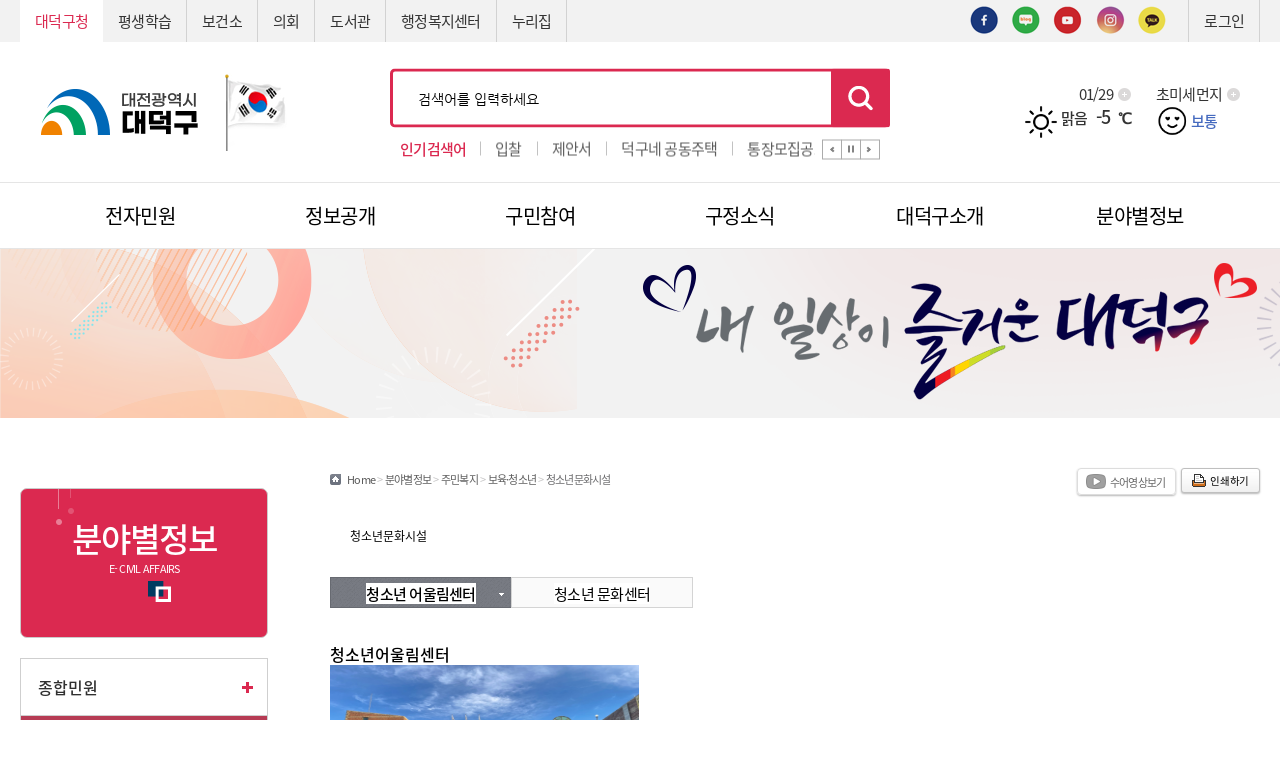

--- FILE ---
content_type: text/html; charset=UTF-8
request_url: https://daedeok.go.kr/dpt/goContents.do?link=/dpt/dpt06/DPT06020207_01&menuId=DPT0602020701
body_size: 967076
content:


<!DOCTYPE html>
<html lang="ko">
<head>
<meta charset="utf-8">
<meta http-equiv="X-UA-Compatible" content="IE=edge">
<meta name="viewport" content="width=device-width,initial-scale=1.0,minimum-scale=1.0,maximum-scale=2.0,user-scalable=yes, target-densitydpi=device-dpi" />


<link rel="stylesheet" type="text/css" href="/css/dpt/style.css?ver=20241014">
<link rel="stylesheet" type="text/css" href="/css/dpt_2022/style_new.css?ver=202407113">
<link rel="stylesheet" type="text/css" href="/css/dpt_2022/passport.css?ver=202406112">



<script type="text/javascript" src="/js/itm/jquery-1.7.2.min.js"></script>
<script type="text/javascript" src="/js/dpt/common.js?ver=20230719"></script>
<script type="text/javascript" src="/js/dpt/action.js"></script>
<script type="text/javascript" src="/js/dpt/action.PIE.js"></script>
<!-- <script type="text/javascript" src="/js/cmm/system_util.js" ></script> -->

<script type="text/javascript" src="/js/itm/comm.js"></script>

<script type="text/javascript" src='/js/cmm/jquery/jquery.maskedinput-1.3.min.js'></script>
<script type="text/javascript" src='/js/cmm/jquery/jquery-ui.1.8.24.min.js'></script>
<script type="text/javascript" src='/js/cmm/jquery/jquery.popupWindow.js'></script>
<script type="text/javascript" src='/js/cmm/jquery/jquery.numeric.js'></script>
<script type="text/javascript" src='/js/cmm/jquery/jquery.my-1.0.0.js'></script>
<script type="text/javascript" src='/js/cmm/jquery/jquery.paging.js'></script>

<script type="text/javascript" src="/js/cmm/system_board.js" ></script>
<script type="text/javascript" src='/js/cmm/stringUtil.js'></script>
<script type="text/javascript" src='/js/cmm/commonUtil.js'></script>
<script type="text/javascript" src="/js/cmm/system_util.js" ></script>
<script type="text/javascript" src="/js/iscroll.js" ></script>
<script type="text/javascript" src="/js/dpt/topmenu.js"></script>


<!-- 2022 신규 : gnb메뉴관련 -->
<!-- <script type="text/javascript" src="/js/dpt/2022/jquery-1.12.4.min.js"></script> -->
<script type="text/javascript" src="/js/dpt/2022/plugins.js?ver=20230717"></script>
<script type="text/javascript" src="/js/dpt/2022/layout.js?ver=20230717"></script>
<script type="text/javascript" src="/js/dpt/2022/common.js?ver=20230717"></script>
<script type="text/javascript" src="/js/dpt/topmenu.js"></script>
<script type="text/javascript" src="/js/dpt/script.js"></script>
<script type="text/javascript" src="/js/dpt/gnb.js"></script>
<!-- //2022 신규 : gnb메뉴관련 -->

<!-- 2022 신규 : 메인 -->
<script type="text/javascript" src="/js/dpt/2022/main.js?ver=20230717"></script>
<script type="text/javascript" src="/js/dpt/2022/main02.js?ver=20230717"></script>
<!-- 2022 신규 : 메인 -->

<!-- 2022 신규 : 배너 -->
<script type="text/javascript" src="/js/dpt/2022/jquery-ui.min.js?ver=20230717"></script>
<script type="text/javascript" src="/js/dpt/2022/common-scroll.js?ver=20230717"></script>
<!-- //2022 신규 : 배너 -->

<script type="text/javascript">
  (function(i,s,o,g,r,a,m){i['GoogleAnalyticsObject']=r;i[r]=i[r]||function(){
  (i[r].q=i[r].q||[]).push(arguments)},i[r].l=1*new Date();a=s.createElement(o),
  m=s.getElementsByTagName(o)[0];a.async=1;a.src=g;m.parentNode.insertBefore(a,m)
  })(window,document,'script','//www.google-analytics.com/analytics.js','ga');

  ga('create', 'UA-40323971-1', 'daedeok.go.kr');
  ga('send', 'pageview');
</script>

<!--네이버 애널리스트 추가 - 웹분석 추가 - 2014.08.27-->
<script type="text/javascript" src="https://wcs.naver.net/wcslog.js"></script>
<script type="text/javascript">
	if(!wcs_add) var wcs_add = {};
	wcs_add["wa"] = "195e68b391e66c";
	wcs_do();
</script>

<title>청소년문화시설 | 보육&middot;청소년 | 주민복지 | 분야별정보 | 대전광역시 대덕구청</title>
</head><body class="sub">


<div id="skiptoContent">
  <ul>
    <li><a href="#contents">본문 바로가기</a></li>
    <li><a href="#gmenu">대메뉴 바로가기</a></li>
    <li><a href="#lnb">하위메뉴 바로가기</a></li>
    <li><a href="#footer">사이트 정보</a></li>
  </ul>
</div>



<div id="wrap">
  







 




<script type="text/javascript">
/**
 * 세션 남은시간 셋팅
 */
function fncClearTime() {
    iSecond = '600';
}
 
function Lpad(str, len) {
    str = str + "";
    while (str.length < len) {
        str = "0" + str;
    }
    return str;
}
 
/*
 * 세션 시간 초기화
 */
function initTimer() {
	
    var timer = document.getElementById("timer");
    
    if (typeof timer !== "undefined") {
    	rHour = parseInt(iSecond / 3600);
    	rHour = rHour % 60;
    	
    	rMinute = parseInt(iSecond / 60);
    	rMinute = rMinute % 60;
    	
    	rSecond = iSecond % 60;
    	
    	if (iSecond > 0) {
    		clearTimeout(timerchecker); //timerchecker 리셋
    		
    		timer.innerHTML = "&nbsp;" + Lpad(rMinute, 2) + ":" + Lpad(rSecond, 2);
//     		timer.innerHTML = "&nbsp;" + Lpad(rMinute, 2) + "분 " + Lpad(rSecond, 2) + "초 ";
    		iSecond--;
    		
   			timerchecker = setTimeout("initTimer()", 1000); // 1초 간격으로 체크
    	}else {
    		logoutUser();
    	}
    }
}

/**
 * 세션 시간 연장
 */
function refreshTimer() {
    fncClearTime();
    initTimer();
}
/**
 * 로그아웃
 */
function logoutUser() {
	var siteCode = 'DPT';
	if(siteCode == null || siteCode == ''){
		siteCode = 'DPT';
	}
	var xhr = initAjax();
    xhr.open("POST", "/cmm/logout.do?siteCode="+siteCode, false);
    xhr.send();
    location.reload();
}

/**
 * 브라우저에 따른 AjaxObject 인스턴스 분기 처리
 */
function initAjax() {
    var xmlhttp;
    if (window.XMLHttpRequest) {// code for IE7+, Firefox, Chrome, Opera, Safari
        xmlhttp = new XMLHttpRequest();
    } else {// code for IE6, IE5
        xmlhttp = new ActiveXObject("Microsoft.XMLHTTP");
    }
    return xmlhttp;
}
</script>

<script type="text/javascript">
	function searchEngine() {
		if ($.trim(searchForm.qt.value) == '') {
			alert('검색어를 입력하십시오.');
			searchForm.qt.focus();
			return false;
		}
		return true;
	}

	function searchEngineMobile() {
		if ($.trim(searchFormMobile.qt.value) == '') {
			alert('검색어를 입력하십시오.');
			searchFormMobile.qt.focus();
			return false;
		}
		return true;
	}

	is_show_search_mobile = false;
	function fn_show_search() {
		if (is_show_search_mobile) {
			is_show_search_mobile = false;
			$("#topsearch").hide();
			$("#open_sc").removeClass("ov");
		} else {
			is_show_search_mobile = true;
			$("#topsearch").show();
			$("#open_sc").addClass("ov");
		}
	}
	$(function() {
		function fn_setKeyword(){
			$("#mo_findWrt").val($("#interestKeyword").text());
			$("#interestKeyword").remove();
		}
		fn_setKeyword();
		
		$("#a_language").click(function() {
			$(".language").show();
		});
		$(".language").mouseleave(function() {
			$(this).hide();
		});

		//웹접근성관련 수정 외국어 사이트 서브네비게이션 영역 포커스 아웃 시 사라지게
		$(".language > dd").focusout(function() {
			var el_class = $(this).attr('class');
			if (el_class == 'lang_last') {
				$(".language").hide();
			}
		});
	});

	/* 
	2023-07-15 start
	// 행정복지센터, 주요사이트 확장 메뉴  숨김, 보임 처리 
	function fn_depndmnViewer(val) {
		if ($('#hjMorelk0' + val).is(":visible")) { 
			document.getElementById("hjMorelk0" + val).style.display = 'none';
		} else {
			document.getElementById("hjMorelk0" + val).style.display = 'block';
		}
	}
	2023-07-15 end
	*/
	}
</script>

<!-- 2023-07-15 start -->
<style>
dl.menu01 ul.expndSermng { display:none; }
dl.menu01 ul > li:hover > ul.expndSermng, 
dl.menu01 ul > li:focus-within > ul.expndSermng { display:block; }
</style>
<!-- 2023-07-15 end -->

<!-- utile 메뉴:S -->
<div id="lnb_hmWrap">
	<div class="util_hm">
		<dl class="menu01">
			<dt class="skip">관련사이트</dt>
			<dd>
				<ul>
					<li><a title="대덕구청 메인" class="on" href="/dpt/index.do">대덕구청</a></li>
					<li><a title="평생학습 사이트 이동" href="https://lll.daedeok.go.kr" target="_blank">평생학습</a></li>
					<li><a title="보건소 사이트 이동" href="/chc/chc/CHC.do" target="_blank">보건소</a></li>
					<li><a title="대덕구의회 사이트 이동" href="/cnc/index.do" target="_blank">의회</a></li>
					<li><a title="도서관 사이트 이동" href="https://lib.daedeok.go.kr" target="_blank">도서관</a></li>
					<li><a href="#hjMorelk01">행정복지센터</a>
						<ul class="expndSermng" id="hjMorelk01">
							<li><a href="/dpt/goContents.do?link=/dpt/dpt05/DPT05010402_01&amp;menuId=DPT0501040201"><span>오정동행정복지센터</span></a></li>
							<li><a href="/dpt/goContents.do?link=/dpt/dpt05/DPT05010402_02&amp;menuId=DPT0501040202"><span>대화동행정복지센터</span></a></li>
							<li><a href="/dpt/goContents.do?link=/dpt/dpt05/DPT05010402_03&amp;menuId=DPT0501040203"><span>회덕동행정복지센터</span></a></li>
							<li><a href="/dpt/goContents.do?link=/dpt/dpt05/DPT05010402_04&amp;menuId=DPT0501040204"><span>비래동행정복지센터</span></a></li>
							<li><a href="/dpt/goContents.do?link=/dpt/dpt05/DPT05010402_05&amp;menuId=DPT0501040205"><span>송촌동행정복지센터</span></a></li>
							<li><a href="/dpt/goContents.do?link=/dpt/dpt05/DPT05010402_06&amp;menuId=DPT0501040206"><span>중리동행정복지센터</span></a></li>
							<li><a href="/dpt/goContents.do?link=/dpt/dpt05/DPT05010402_07&amp;menuId=DPT0501040207"><span>법1동행정복지센터</span></a></li>
							<li><a href="/dpt/goContents.do?link=/dpt/dpt05/DPT05010402_08&amp;menuId=DPT0501040208"><span>법2동행정복지센터</span></a></li>
							<li><a href="/dpt/goContents.do?link=/dpt/dpt05/DPT05010402_09&amp;menuId=DPT0501040209"><span>신탄진동행정복지센터</span></a></li>
							<li><a href="/dpt/goContents.do?link=/dpt/dpt05/DPT05010402_10&amp;menuId=DPT0501040210"><span>석봉동행정복지센터</span></a></li>
							<li><a href="/dpt/goContents.do?link=/dpt/dpt05/DPT05010402_11&amp;menuId=DPT0501040211"><span>덕암동행정복지센터</span></a></li>
							<li><a href="/dpt/goContents.do?link=/dpt/dpt05/DPT05010402_12&amp;menuId=DPT0501040212"><span>목상동행정복지센터</span></a></li>
						</ul>
					</li>
					<li><a href="#hjMorelk02">누리집</a>
						<ul class="expndSermng" id="hjMorelk02">
							<li><a title="새창 열림" href="http://bigdata.daedeok.go.kr/bigdata" target="_blank"><span>대덕구 빅데이터포털</span></a></li>
							<li><a title="새창 열림" href="/tour/index.do" target="_blank"><span>바로여기! 즐거운 대덕여행</span></a></li>
							<li><a title="새창 열림" href="/ppp/PPP.do" target="_blank"><span>주민참여포털</span></a></li>
							<li><a title="새창 열림" href="/uap/UAP.do" target="_blank"><span>도시농업</span></a></li>
							<li><a title="새창 열림" href="/upt/UPT.do" target="_blank"><span>도시포털</span></a></li>
							<li><a title="새창 열림" href="http://www.ddyouth.net/" target="_blank"><span>청년벙커</span></a></li>
							<li><a title="새창 열림" href="/ftp/FTP.do" target="_blank"><span>재정세무포털</span></a></li>
							<li><a title="새창 열림" href="/ftp/ftp01/FTP0103_cmmBoardList.do" target="_blank"><span>지방재정공시</span></a></li>
							<li><a title="새창 열림" href="https://www.daedeok.go.kr/finance" target="_blank"><span>대덕구 재정정보공개</span></a></li>
							<li><a title="새창 열림" href="https://www.daedeok.go.kr/gyeyak" target="_blank"><span>계약정보공개시스템</span></a></li>
							<li><a title="새창 열림" href="/dsa/DSA.do" target="_blank"><span>재난안전대책본부</span></a></li>
							<li><a title="새창 열림" href="https://www.daedeok.go.kr/ebook/site/home/index.php" target="_blank"><span>대덕구행정전자도서관</span></a></li>
							<li><a title="새창 열림" href="/wrk/WRK.do" target="_blank"><span>노동자권리보호증진센터</span></a></li>
							<li><a title="새창 열림" href="/iec/IEC.do" target="_blank"><span>대덕혁신교육지원센터</span></a></li>
							<li><a title="새창 열림" href="https://www.ddcenter.kr" target="_blank"><span>대덕구공동체지원센터</span></a></li>
							<li><a title="새창 열림" href="https://daedeokculture.co.kr" target="_blank"><span>대덕문화관광재단</span></a></li>
                            <li><a title="새창 열림" href="http://dif.or.kr/main.do" target="_blank"><span>(재)대덕경제재단</span></a></li>
							<li><a title="새창 열림" href="https://mom.daedeok.go.kr" target="_blank"><span>대덕구 육아복합마더센터</span></a></li>
                            <li><a title="새창 열림" href="https://edu.daedeok.go.kr/" target="_blank"><span>주민자치센터 프로그램</span></a></li>
						</ul>
					</li>
				</ul>
			</dd>
		</dl>

		<ul class="util_sns">
          <li><a href="https://www.facebook.com/fun.daedeok" target="_blank" title="새창열림"><img src="/images/dpt_2022/common/m_sns01.png" alt="대덕구 페이스북"></a></li>
          <li><a href="https://blog.naver.com/daedeokgu" target="_blank" title="새창열림"><img src="/images/dpt_2022/common/m_sns02.png" alt="대덕구 블로그"></a></li>
          <li><a href="https://www.youtube.com/channel/UCT1FXohZnfmvP5Ewk8FJYTQ" target="_blank" title="새창열림"><img src="/images/dpt_2022/common/m_sns03.png" alt="대덕구 유튜브"></a></li>
          <li><a href="https://www.instagram.com/daedeokgu/" target="_blank" title="새창열림"><img src="/images/dpt_2022/common/m_sns04.png" alt="대덕구 인스타그램"></a></li>
          <li><a href="https://pf.kakao.com/_xfiUnT" target="_blank" title="새창열림"><img src="/images/dpt_2022/common/m_sns05.png" alt="대덕구 카카오채널"></a></li>
      </ul>


		<ul class="util">
			
				
				
					<li><a href="/cmm/login.do?siteCode=DPT" class="on">로그인</a></li>
				
			
		</ul>
	</div>
</div>
<!-- utile 메뉴:E -->


<!--header:S-->
<header id="header">
	<!-- ########### 로고,검색,날씨 및 미세먼지 ########### -->
	<div class="wrap">
	
		<!-- 로고:S -->
		<div class="logo">
			<h1><a href="/dpt/index.do"><img src="/images/dpt_2022/common/logo.png" alt="대전광역시 대덕구"></a></h1>
			<p class="flag">
				<a title="국가상징(태극기) 알아보기" href="https://www.mois.go.kr/frt/sub/popup/p_taegugki_banner/screen.do" target="_blank"> 
					<img alt="국가상징(태극기) 알아보기" src="/images/dpt/common/top_taegeukgi.jpg">
				</a>
			</p>
		</div>
		<!-- 로고:E -->
		
		<!-- 검색:S -->
		<div class="search_box">
			<div class="align_box">
				<form name="s_type" title="검색페이지로 이동합니다" action="https://search.daedeok.go.kr/RSA/front_new/Search.jsp" method="post" target="_blank">
					<fieldset>
						<legend>통합검색</legend>
						<label class="skip" for="search_input_m">통합 검색어를 입력하세요</label> 
						<input name="s_type" type="hidden" value="all"> 
						<input name="qt" id="search_input_m" style="-ms-ime-mode: active;" type="text" placeholder="검색어를 입력하세요">
						<button class="btn_submit">검색</button>
					</fieldset>
				</form>
				<div id="keyword">
					<em>인기검색어</em>
                   <div class="grap">
                   		<div class="obj"></div>
                    </div>
                  
                  
					<div class="control">
						<button class="prev" type="button" data-control="prev">이전</button>
						<button class="stop" type="button" data-control="stop">정지</button>
						<button class="play" style="display: none;" type="button" data-control="play">재생</button>
						<button class="next" type="button" data-control="next">다음</button>
					</div>
				</div>
				<script src="/js/dpt/2022/slick.js?ver=20230718"></script>
				<script>
					function readPupularSearchWord(){
						$.ajax({
							type: "GET",
							url: "/search_week_xml2.jsp",
							crossDomain: true,
							success: function(data){
								var html = "";
								$(data).find('li').each(function(idx, row){
									html += '<div class="item"><a href="#">' + $(row).text() + '</a></div>';
								})
								$('#keyword > .grap > .obj').html(html);
								var $keyword = $("#keyword");
								var $keywordslider = $keyword.find('.obj');
								
								$keywordslider.slick({
									draggable: true,
									arrows: true,
									dots: false,
									fade:false,
									infinite: true,
									autoplay: true,
									autoplaySpeed: 2000,
									speed: 700,
									mobileFirst: true,
									prevArrow : $keyword.find(".prev"),
									nextArrow : $keyword.find(".next"),
									pauseOnDotsHover: true,
									slidesToShow: 5,
									slidesToScroll: 1,
									variableWidth:true
								});

								$keywordslider_pause = $keyword.find(".stop");
								$keywordslider_play = $keyword.find(".play");
								$keywordslider_play.hide();
								$keywordslider_pause.on('click', function() {
									$keywordslider_pause.hide();
									$keywordslider_play.show().focus();
									$keywordslider.slick('slickPause').slick('slickSetOption', true);
								});
								$keywordslider_play.on('click', function() {
									$keywordslider_pause.show().focus();
									$keywordslider_play.hide();
									$keywordslider.slick('slickPlay').slick('slickSetOption', true);
								});

								$(window).on('resize orientationchange', function() {
									$keywordslider.slick('resize');
								});
								
								$("#keyword a").click(function() {
									var $form = $("form[name=s_type]");
									var keyword = $(this).text();
									$form.find("[name=qt]").val(keyword);
									$form.submit();
									return false;
								});

							},
							error:function(e){
								console.log(e);
							}
						});
					}
					readPupularSearchWord();
				</script>
			</div>
		</div>
		<!-- 검색:E -->
	
		<!-- 날씨 및 미세먼지:S -->
		<div class="weather_area">
			<div class="weather_box">
				<ul>
					<li>
						
					      	<!--날씨정보가 있을 경우 -->
							<a title="자세히 보기" class="clearfix" id="weatherStatusPopup" href="https://www.weather.go.kr/w/weather/forecast/short-term.do" target="_blank">
								<span class="date" id="baseDate">01/29</span> 
								<span class="thumb" id="weatherCd">
									
						      			
						      				<img width="32" height="32" alt="맑음" src="/images/dpt_2022/weather/w1.png">
						      				
						      				
						      			
						      		
						      		
									
								</span>
								<span class="temp" id="weatherNm"><b>
					      		
					      			
					      				맑음
					      				
					      				
					      			
					      		
					      		
								
								<em class="tempnum">
								
								-5
								</em><em>℃</em></b></span> <span class="more">자세히보기</span>
							</a>
				   		
					</li>
					<li>
						
				      		
								
								
									<a title="대기정보 자세히보기" class="clearfix" id="airStatusPopup" href="http://smartair.daedeok.go.kr/xeus/gis.jsp" target="_blank">
										<span class="finedust">초미세먼지</span> 
										<b class="figure good"><img height="32" alt="보통width=" src="/images/dpt_2022/weather/img_dust_good.png">보통</b> 
										<span class="more">자세히보기</span>
									</a>
								
								
								
							
				      	
					</li>
				</ul>
				<div class="weatherWarning" id="weatherWarning">
					<div>
						<p>
							<!-- 미세먼지 저감조치 -->
							<span id="empreAlert"></span> 
							<span class="weatherSpan"></span>
							<!-- 미세먼지,초미세먼지,오존주의보 -->
							<span id="totalAlert"></span>
						</p>
					</div>
				</div>
			</div>
		</div>
		<!-- 날씨 및 미세먼지:E -->
	</div>
	<!-- //########### 로고,검색,날씨 및 미세먼지 ########### -->

	<!--모바일검색:S-->
	<div id="topsearch" class="basic_search" style="display: none">
		<span class="bul"></span>
		<form id="searchFind" name="searchFormMobile" title="대전광역시 대덕구 통합검색 서비스페이지가 새창으로 열립니다." method="post" action="https://search.daedeok.go.kr/RSA/front_new/Search.jsp" target="_blank">
			<fieldset>
				<legend>통합검색 서비스</legend>
				<label class="hidden" for="mo_findWrt">통합검색</label> 
				<input name="qt" id="mo_findWrt" style="ime-mode: active;" onfocus="this.value='';" type="text" value=""> 
				<input id="mo_findBtn" onclick="return searchEngineMobile();" type="image" alt="검색" src="/images/dpt_2016/mo_btn_search.gif">
			</fieldset>
		</form>
	</div>
	<!--모바일검색:E-->
	<!-- header_2022:S -->
	
		
	







 
<script type="text/javascript" src="/js/dpt/top_action.js"></script>

	
		<!-- gnb -->
		<!-- gnb 메뉴 -->
		<div class="lnb" id="gmenu">
			<script>
				$(document).on('click', '#menu_btn', function(){
					$('.depth_text').addClass("on");
				});
			</script>
			<div class="menu_show"><button type="button" class="menu_btn">주메뉴 열기</button></div>
			<nav class="menu after eachdown multiple">
				<h2 class="skip">주메뉴</h2>
				<div class="menu_header">
					<div class="link">
						<ul class="link_list">
							<li class="link_item login"><a href="/cmm/login.do?siteCode=DPT" class="link_anchor">로그인</a></li>
						</ul>
					</div>
				</div>
				<div class="wrap">
					<div class="depth depth1">
						<ul class="depth_list depth1_list cut">
							<li class="depth_item depth1_item active">
								<a href="/dpt/dpt01/DPT0101_cmmMinwonWrite.do?type=0" class="depth_text depth1_text"><span>전자민원</span></a>
								<div class="depth depth2">
									<div class="depth2_content">
										<div class="depth_title depth2_title">
											<div class="depth2_info">
												<span class="depth2_subject">전자민원</span> 
											</div>
										</div>
										<ul class="depth_list depth2_list cut">
											<li class="depth_item depth2_item">
												<a href="#" class="depth_text depth2_text"><span>민원신청</span></a>
												<div class="depth depth3">
													<ul class="depth_list depth3_list">
														<li class="depth_item depth3_item"><a href="/dpt/dpt01/DPT0101_cmmMinwonWrite.do?type=0" class="depth_text depth3_text"><span>1:1 민원신청</span></a></li>
														<li class="depth_item depth3_item"><a href="/dpt/dpt01/DPT0101_cmmMinwonWrite.do?type=1" class="depth_text depth3_text"><span>공직자비리신고</span></a></li>
														<li class="depth_item depth3_item"><a href="/dpt/dpt01/DPT0101_cmmMinwonWrite.do?type=2" class="depth_text depth3_text"><span>예산낭비신고</span></a></li>
														<li class="depth_item depth3_item"><a href="/dpt/dpt01/DPT0101_cmmMinwonWrite.do?type=3" class="depth_text depth3_text"><span>지방규제신고센터</span></a>
															<div class="depth depth4">
																<ul class="depth_list depth4_list">
																	<li class="depth_item depth4_item"><a href="http://www.sinmungo.go.kr" target="_blank" title="국무조정실 규제개혁신문고 새창 열림" class="depth_text depth4_text"><span>국무조정실 규제개혁신문고</span></a></li>
																	<li class="depth_item depth4_item"><a href="http://www.osmb.go.kr/intro_new.jsp" target="_blank" ctitle="지방기업 규제애로 신고센터 새창 열림" class="depth_text depth4_text"><span>지방기업 규제애로 신고센터</span></a></li>
																	<li class="depth_item depth4_item"><a href="/dpt/goContents.do?link=/dpt/dpt01/DPT0101010503&amp;menuId=DPT0101010503" class="depth_text depth4_text"><span>규제입증요청</span></a></li>
																</ul>
															</div>
														</li>
														<li class="depth_item depth3_item"><a href="/dpt/dpt01/DPT0101_cmmMinwonWrite.do?type=4" class="depth_text depth3_text"><span>구인구직신청</span></a></li>
														<li class="depth_item depth3_item"><a href="/dpt/dpt01/DPT0101_cmmMinwonWrite.do?type=5" class="depth_text depth3_text"><span>환경신문고</span></a></li>
														<li class="depth_item depth3_item"><a href="/dpt/DPT010102_cmmMinwonSinMunList.do" class="depth_text depth3_text"><span>나의민원</span></a></li>
														<li class="depth_item depth3_item"><a href="/dpt/dpt01/DPT01010301_minwonFormList.do" class="depth_text depth3_text"><span>민원편람/서식</span></a></li>
														<li class="depth_item depth3_item"><a href="/dpt/goContents.do?link=/dpt/dpt01/DPT010104&amp;menuId=DPT010104" class="depth_text depth3_text"><span>온라인민원발급</span></a></li>
														<li class="depth_item depth3_item"><a href="http://www.gov.kr/main?a=AA020InfoCappViewApp&amp;HighCtgCD=A01007&amp;CappBizCD=17400000001&amp;tp_seq=01" title="안심상속 새창 열림" target="_blank" class="depth_text depth3_text"><span>안심상속</span></a></li>
														<li class="depth_item depth3_item"><a href="https://eminwon.daedeok.go.kr/emwp/gov/mogaha/ntis/web/emwp/cmmpotal/action/EmwpMainMgtAction.do" title="민원처리공개 새창 열림" target="_blank" class="depth_text depth3_text"><span>민원처리공개</span></a></li>
                                                        <li class="depth_item depth3_item"><a href="/dpt/goContents.do?link=/dpt/dpt01/DPT010107&menuId=DPT010107" class="depth_text depth3_text"><span>안전신문고</span></a></li>
													</ul>
												</div>
											</li>

											<li class="depth_item depth2_item">
												<a href="/dpt/goContents.do?link=/dpt/dpt01/DPT010601&amp;menuId=DPT010601" class="depth_text depth2_text"><span>적극행정</span></a>
												<div class="depth depth3">
													<ul class="depth_list depth3_list">
														<li class="depth_item depth3_item"><a href="/dpt/goContents.do?link=/dpt/dpt01/DPT010601&amp;menuId=DPT010601" class="depth_text depth3_text"><span>제도소개</span></a></li>
														<li class="depth_item depth3_item"><a href="/dpt/dpt01/DPT010602_cmmBoardList.do" class="depth_text depth3_text"><span>적극행정소식</span></a></li>
														<li class="depth_item depth3_item"><a href="/dpt/dpt01/DPT010603_cmmMinwonList.do" class="depth_text depth3_text"><span>적극행정공무원칭찬</span></a></li>
													</ul>
												</div>
											</li>
											<li class="depth_item depth2_item">
												<a href="/dpt/goContents.do?link=/dpt/dpt01/DPT010301&amp;menuId=DPT010301" class="depth_text depth2_text"><span>무인민원발급</span></a>
												<div class="depth depth3">
													<ul class="depth_list depth3_list">
														<li class="depth_item depth3_item"><a href="/dpt/goContents.do?link=/dpt/dpt01/DPT010301&amp;menuId=DPT010301" class="depth_text depth3_text"><span>무인민원발급안내</span></a></li>
														<li class="depth_item depth3_item"><a href="/dpt/goContents.do?link=/dpt/dpt01/DPT010302&amp;menuId=DPT010302" class="depth_text depth3_text"><span>무인민원발급수수료</span></a></li>
                                                        <li class="depth_item depth3_item"><a href="/dpt/goContents.do?link=/dpt/dpt01/DPT010303&amp;menuId=DPT010303" class="depth_text depth3_text"><span>법원전용 통합무인민원발급기 안내</span></a></li>
													</ul>
												</div>
											</li>
											<li class="depth_item depth2_item">
												<a href="/dpt/goContents.do?link=/dpt/dpt06/DPT06010101&menuId=DPT06010101" class="depth_text depth2_text"><span>종합민원</span></a>
												<div class="depth depth3">
													<ul class="depth_list depth3_list">
														<li class="depth_item depth3_item">
															<a href="/dpt/goContents.do?link=/dpt/dpt06/DPT06010101&amp;menuId=DPT06010101" class="depth_text depth3_text"><span>종합민원안내</span></a>
															<div class="depth depth4">
																<ul class="depth_list depth4_list">
																	<li class="depth_item depth4_item"><a href="/dpt/goContents.do?link=/dpt/dpt06/DPT06010101&amp;menuId=DPT06010101" class="depth_text depth4_text"><span>민원후견인제</span></a></li>
																	<li class="depth_item depth4_item"><a href="/dpt/goContents.do?link=/dpt/dpt06/DPT06010102&amp;menuId=DPT06010102" class="depth_text depth4_text"><span>구술·전화접수처리</span></a></li>
																	<li class="depth_item depth4_item"><a href="/dpt/goContents.do?link=/dpt/dpt06/DPT06010103&amp;menuId=DPT06010103" class="depth_text depth4_text"><span>행정정보공동이용</span></a></li>
																	<li class="depth_item depth4_item"><a href="/dpt/goContents.do?link=/dpt/dpt06/DPT06010104&amp;menuId=DPT06010104" class="depth_text depth4_text"><span>어디서나 민원처리제</span></a></li>
																	<li class="depth_item depth4_item"><a href="/dpt/goContents.do?link=/dpt/dpt06/DPT06010105&amp;menuId=DPT06010105" class="depth_text depth4_text"><span>사전심사청구제</span></a></li>
																	<li class="depth_item depth4_item"><a href="/dpt/goContents.do?link=/dpt/dpt06/DPT06010106&amp;menuId=DPT06010106" class="depth_text depth4_text"><span>본인서명사실확인서비스</span></a></li>
																	<li class="depth_item depth4_item"><a href="/dpt/goContents.do?link=/dpt/dpt06/DPT06010108&amp;menuId=DPT06010108" class="depth_text depth4_text"><span>대덕구민의 권리</span></a></li>
																	<li class="depth_item depth4_item"><a href="/dpt/goContents.do?link=/dpt/dpt06/DPT06010109&amp;menuId=DPT06010109" class="depth_text depth4_text"><span>민원행정안내</span></a></li>
																	<li class="depth_item depth4_item"><a href="/dpt/goContents.do?link=/dpt/dpt06/DPT06010110&amp;menuId=DPT06010110" class="depth_text depth4_text"><span>민원조정위원회</span></a></li>
																	<li class="depth_item depth4_item"><a href="/dpt/goContents.do?link=/dpt/dpt06/DPT06010111&amp;menuId=DPT06010111" class="depth_text depth4_text"><span>민원1회방문처리제</span></a></li>
																</ul>
															</div>
														</li>
														<li class="depth_item depth3_item">
															<a href="/dpt/goContents.do?link=/dpt/dpt06/DPT06010201&amp;menuId=DPT06010201" class="depth_text depth3_text"><span>여권</span></a>
															<div class="depth depth4">
																<ul class="depth_list depth4_list">
																	<li class="depth_item depth4_item"><a href="/dpt/goContents.do?link=/dpt/dpt06/DPT06010201&amp;menuId=DPT06010201" class="depth_text depth4_text"><span>여권업무안내</span></a></li>
																	<li class="depth_item depth4_item"><a href="http://www.passport.go.kr/new/issue/photo.php" target="_blank" title="새창 열림" class="depth_text depth4_text"><span>여권사진안내</span></a></li>
																	<li class="depth_item depth4_item"><a href="http://www.passport.go.kr/issue/document.php" target="_blank" title="새창 열림" class="depth_text depth4_text"><span>여권민원서식</span></a></li>
																	<li class="depth_item depth4_item"><a href="http://www.passport.go.kr/new/" target="_blank" title="새창 열림" class="depth_text depth4_text"><span>외교부 여권안내페이지</span></a></li>
																</ul>
															</div>
														</li>
														<li class="depth_item depth3_item">
															<a href="/dpt/goContents.do?link=/dpt/dpt06/DPT06010301&amp;menuId=DPT06010301" class="depth_text depth3_text"><span>부동산</span></a>
															<div class="depth depth4">
																<ul class="depth_list depth4_list">
																	<li class="depth_item depth4_item"><a href="/dpt/goContents.do?link=/dpt/dpt06/DPT06010301&amp;menuId=DPT06010301" class="depth_text depth4_text"><span>부동산중개수수료</span></a></li>
																	<li class="depth_item depth4_item"><a href="/dpt/goContents.do?link=/dpt/dpt06/DPT06010302&amp;menuId=DPT06010302" class="depth_text depth4_text"><span>개별공시지가안내</span></a></li>
																	<li class="depth_item depth4_item"><a href="/dpt/goContents.do?link=/dpt/dpt06/DPT06010303&amp;menuId=DPT06010303" class="depth_text depth4_text"><span>부동산정보통합열람</span></a></li>
																	<li class="depth_item depth4_item"><a href="/dpt/goContents.do?link=/dpt/dpt06/DPT06010304&amp;menuId=DPT06010304" class="depth_text depth4_text"><span>부동산거래관리시스템</span></a></li>
																	<li class="depth_item depth4_item"><a href="/dpt/goContents.do?link=/dpt/dpt06/DPT06010305&amp;menuId=DPT06010305" class="depth_text depth4_text"><span>부동산실거래조회</span></a></li>
																	<li class="depth_item depth4_item"><a href="/dpt/goContents.do?link=/dpt/dpt06/DPT06010305&amp;menuId=DPT06010305" class="depth_text depth4_text"><span>도로명주소안내</span></a></li>
																	<li class="depth_item depth4_item"><a href="/dpt/goContents.do?link=/dpt/dpt06/DPT06010307&amp;menuId=DPT06010307" class="depth_text depth4_text"><span>조상땅 찾기</span></a></li>
																</ul>
															</div>
														</li>
														<li class="depth_item depth3_item">
															<a href="/dpt/goContents.do?link=/dpt/dpt06/DPT06010401&amp;menuId=DPT06010401" class="depth_text depth3_text"><span>교통</span></a>
															<div class="depth depth4">
																<ul class="depth_list depth4_list">
																	<li class="depth_item depth4_item"><a href="/dpt/goContents.do?link=/dpt/dpt06/DPT06010401&amp;menuId=DPT06010401" class="depth_text depth4_text"><span>자동차검사안내</span></a></li>
																	<li class="depth_item depth4_item"><a href="/dpt/goContents.do?link=/dpt/dpt06/DPT06010402&amp;menuId=DPT06010402" class="depth_text depth4_text"><span>이륜차등록안내</span></a></li>
																	<li class="depth_item depth4_item"><a href="/dpt/goContents.do?link=/dpt/dpt06/DPT06010403&amp;menuId=DPT06010403" class="depth_text depth4_text"><span>50CC미만 이륜차등록안내</span></a></li>
																	<li class="depth_item depth4_item"><a href="/dpt/goContents.do?link=/dpt/dpt06/DPT06010404&amp;menuId=DPT06010404" class="depth_text depth4_text"><span>자동차등록원부발급</span></a></li>
																	<li class="depth_item depth4_item"><a href="/dpt/goContents.do?link=/dpt/dpt06/DPT06010405&amp;menuId=DPT06010405" class="depth_text depth4_text"><span>화물차량유가보조금</span></a></li>
																	<li class="depth_item depth4_item"><a href="/dpt/goContents.do?link=/dpt/dpt06/DPT06010406&amp;menuId=DPT06010406" class="depth_text depth4_text"><span>주차장현황안내</span></a></li>
																	<li class="depth_item depth4_item"><a href="/dpt/goContents.do?link=/dpt/dpt06/DPT06010404&amp;menuId=DPT06010407" class="depth_text depth4_text"><span>불법주정차 CCTV단속안내</span></a></li>
																	<li class="depth_item depth4_item"><a href="/dpt/goContents.do?link=/dpt/dpt06/DPT06010404&amp;menuId=DPT06010408" class="depth_text depth4_text"><span>불법주정차 차량탑재형 CCTV단속안내</span></a></li>
																	<li class="depth_item depth4_item"><a href="/dpt/goContents.do?link=/dpt/dpt06/DPT06010404&amp;menuId=DPT06010409" class="depth_text depth4_text"><span>불법주정차 주민신고제 통합운영안내</span></a></li>
																</ul>
															</div>
														</li>
														<!-- <li class="depth_item depth3_item"><a href="/dpt/goContents.do?link=/dpt/dpt06/DPT06010501&amp;menuId=DPT06010501" class="depth_text depth3_text"><span>민방위</span></a></li>
														<li class="depth_item depth3_item"><a href="/dpt/goContents.do?link=/dpt/dpt06/DPT060106&amp;menuId=DPT060106" class="depth_text depth3_text"><span>민원상담</span></a></li> -->
													</ul>
												</div>
											</li>
										</ul>
									</div>
								</div>
							</li>
							<li class="depth_item depth1_item">
								<a href="/dpt/goContents.do?link=/dpt/dpt02/DPT02010101&menuId=DPT02010101" class="depth_text depth1_text"><span>정보공개</span></a>
								<div class="depth depth2">
									<div class="depth2_content">
										<div class="depth_title depth2_title">
											<div class="depth2_info">
												<span class="depth2_subject">정보공개</span> 
											</div>
										</div>
										<ul class="depth_list depth2_list cut">
											<li class="depth_item depth2_item">
												<a href="/dpt/goContents.do?link=/dpt/dpt02/DPT02010101&amp;menuId=DPT02010101" class="depth_text depth2_text"><span>행정정보공개</span></a>
												<div class="depth depth3">
													<ul class="depth_list depth3_list">
														<li class="depth_item depth3_item">
															<a href="/dpt/goContents.do?link=/dpt/dpt02/DPT02010101&amp;menuId=DPT02010101" class="depth_text depth3_text"><span>정보공개제도</span></a>
															<div class="depth depth4">
																<ul class="depth_list depth4_list">
																	<li class="depth_item depth4_item"><a href="/dpt/goContents.do?link=/dpt/dpt02/DPT02010101&amp;menuId=DPT02010101" class="depth_text depth4_text"><span>정보공개제도란?</span></a></li>
																	<li class="depth_item depth4_item"><a href="/dpt/goContents.do?link=/dpt/dpt02/DPT02010102&amp;menuId=DPT02010102" class="depth_text depth4_text"><span>정보공개 처리절차</span></a></li>
																	<li class="depth_item depth4_item"><a href="/dpt/goContents.do?link=/dpt/dpt02/DPT02010103&amp;menuId=DPT02010103" class="depth_text depth4_text"><span>비공개대상정보</span></a></li>
																	<li class="depth_item depth4_item"><a href="/dpt/goContents.do?link=/dpt/dpt02/DPT02010104&amp;menuId=DPT02010104" class="depth_text depth4_text"><span>불복구제절차</span></a></li>
																	<li class="depth_item depth4_item"><a href="/dpt/goContents.do?link=/dpt/dpt02/DPT02010105&amp;menuId=DPT02010105" class="depth_text depth4_text"><span>정보공개수수료</span></a></li>
																	<li class="depth_item depth4_item"><a href="/dpt/goContents.do?link=/dpt/dpt02/DPT02010106&amp;menuId=DPT02010106" class="depth_text depth4_text"><span>편람 및 서식</span></a></li>
																</ul>
															</div>
														</li>
														<li class="depth_item depth3_item"><a href="http://www.open.go.kr" target="_blank" title="정보공개신청 새창 열림" class="depth_text depth3_text"><span>정보공개신청</span></a></li>
                                                        <li class="depth_item depth3_item"><a href="/dpt/goContents.do?link=/dpt/dpt02/DPT02010103&menuId=DPT02010103" class="depth_text depth3_text"><span>비공개대상정보</span></a></li>
                                                        
														<li class="depth_item depth3_item"><a href="/dpt/DPT020103_beforehandInfoList.do" class="depth_text depth3_text"><span>사전정보공개</span></a></li>
														<li class="depth_item depth3_item"><a href="/dpt/dpt02/DPT02010401_cmmBoardList.do" class="depth_text depth3_text"><span>업무추진비내역</span></a>
															<div class="depth depth4">
																<ul class="depth_list depth4_list">
																	<li class="depth_item depth4_item"><a href="/dpt/dpt02/DPT02010401_cmmBoardList.do" class="depth_text depth4_text"><span>단체장(구청장)</span></a></li>
																	<li class="depth_item depth4_item"><a href="/dpt/dpt02/DPT02010402_cmmBoardList.do" class="depth_text depth4_text"><span>부구청장</span></a></li>
																	<li class="depth_item depth4_item"><a href="/dpt/dpt02/DPT02010403_cmmBoardList.do" class="depth_text depth4_text"><span>국장</span></a></li>
																	<li class="depth_item depth4_item"><a href="/dpt/dpt02/DPT02010404_cmmBoardList.do" class="depth_text depth4_text"><span>부서장(실·과장)</span></a></li>
																	<li class="depth_item depth4_item"><a href="/dpt/dpt02/DPT02010405_cmmBoardList.do" class="depth_text depth4_text"><span>부서별</span></a></li>
																	<li class="depth_item depth4_item"><a href="https://council.daedeok.go.kr/kr/noticeBBS.do?flag=all&amp;schwrd=%EC%97%85%EB%AC%B4&amp;x=0&amp;y=0" target="_blank" title="지방의원 새창 열림" class="depth_text depth4_text"><span>지방의원</span></a></li>
																</ul>
															</div>
														</li>
														<li class="depth_item depth3_item"><a href="/dpt/dpt02/DPT0201010_cmmBoardList.do" class="depth_text depth3_text"><span>상품권 구매·사용내역</span></a></li>
														<li class="depth_item depth3_item"><a href="/dpt/dpt02/DPT020109_cmmBoardList.do" class="depth_text depth3_text"><span>신고포상금현황</span></a></li>
														<li class="depth_item depth3_item"><a href="/dpt/dpt02/DPT020105_cmmBoardList.do" class="depth_text depth3_text"><span>행정정보목록</span></a></li>
														<li class="depth_item depth3_item"><a href="http://bigdata.daedeok.go.kr/bigdata/" target="_blank" title="빅데이터포털 새창 열림" class="depth_text depth3_text"><span>빅데이터포털</span></a></li>
														<li class="depth_item depth3_item"><a href="/dpt/dpt02/DPT020106_cmmBoardList.do?menuId=DPT020105" class="depth_text depth3_text"><span>공공데이터개방</span></a></li>
														<li class="depth_item depth3_item"><a href="http://www.daedeok.go.kr/ftp/FTP.do" target="_blank" title="재정·세무 포털 새창 열림" class="depth_text depth3_text"><span>재정·세무 포털</span></a></li>
														<li class="depth_item depth3_item"><a href="/dpt/dpt02/DPT02010801_cmmBoardList.do" target="_blank" title="개인정보처리현황공개 새창 열림" class="depth_text depth3_text"><span>개인정보처리현황공개</span></a></li>
													</ul>
												</div>
											</li>
											<li class="depth_item depth2_item">
												<a href="/dpt/dpt02/DPT020301_cmmGalleryList.do" class="depth_text depth2_text"><span>행정자료실</span></a>
												<div class="depth depth3">
													<ul class="depth_list depth3_list">
														<li class="depth_item depth3_item"><a href="/dpt/dpt02/DPT020301_cmmGalleryList.do" class="depth_text depth3_text"><span>공보</span></a></li>
														<li class="depth_item depth3_item"><a href="/dpt/dpt02/DPT020302_cmmGalleryList.do" class="depth_text depth3_text"><span>백서</span></a></li>
														<li class="depth_item depth3_item"><a href="/dpt/goContents.do?link=/dpt/dpt02/DPT020313&amp;menuId=DPT020313" class="depth_text depth3_text"><span>조직정보공개</span></a></li>
														<li class="depth_item depth3_item"><a href="/dpt/goContents.do?link=/dpt/dpt02/DPT020314&amp;menuId=DPT020314" class="depth_text depth3_text"><span>인사운영현황</span></a></li>
														<li class="depth_item depth3_item"><a href="/dpt/dpt02/DPT020304_cmmBoardList.do" class="depth_text depth3_text"><span>수의계약현황</span></a></li>
														<li class="depth_item depth3_item"><a href="http://www.daedeok.go.kr/gyeyak/mainPage.do" target="_blank" title="계약정보공개 새창 열림" class="depth_text depth3_text"><span>계약정보공개</span></a></li>
														<li class="depth_item depth3_item"><a href="/dpt/dpt02/DPT020305_cmmBoardList.do" class="depth_text depth3_text"><span>주간행사계획</span></a></li>
														<li class="depth_item depth3_item"><a href="/dpt/dpt02/DPT020308_cmmWorkList.do" class="depth_text depth3_text"><span>주요업무공개</span></a></li>
													</ul>
												</div>
											</li>
											<li class="depth_item depth2_item">
												<a href="/dpt/goContents.do?link=/dpt/dpt02/DPT020201&amp;menuId=DPT020201" class="depth_text depth2_text"><span>정책실명</span></a>
												<div class="depth depth3">
													<ul class="depth_list depth3_list">
														<li class="depth_item depth3_item"><a href="/dpt/goContents.do?link=/dpt/dpt02/DPT020201&amp;menuId=DPT020201" class="depth_text depth3_text"><span>정책실명제안내</span></a></li>
														<li class="depth_item depth3_item"><a href="/dpt/dpt02/DPT020202_cmmBoardList.do" class="depth_text depth3_text"><span>정책실명사업</span></a></li>
														<li class="depth_item depth3_item"><a href="/dpt/goContents.do?link=/dpt/dpt02/DPT020203&amp;menuId=DPT020203" class="depth_text depth3_text"><span>국민신청실명제</span></a></li>
													</ul>
												</div></li>
											<li class="depth_item depth2_item"><a href="https://www.elis.go.kr/lgsltntc/lgsltNtcList" class="depth_text depth2_text"><span>법률정보</span></a>
												<div class="depth depth3">
													<ul class="depth_list depth3_list">
														<li class="depth_item depth3_item"><a href="https://www.elis.go.kr/lgsltntc/lgsltNtcList" target="_blank" title="입법예고 새창 열림" class="depth_text depth3_text"><span>입법예고</span></a></li>
														<li class="depth_item depth3_item"><a href="http://www.elis.go.kr/newlaib/laibLaws/h1126/laws.jsp?regionId=30230" target="_blank" title="자치법규 새창 열림" class="depth_text depth3_text"><span>자치법규</span></a></li>
														<li class="depth_item depth3_item"><a href="http://www.law.go.kr/main.html" target="_blank" title="법령 새창 열림" class="depth_text depth3_text"><span>법령</span></a></li>
														<li class="depth_item depth3_item"><a href="https://gwanbo.go.kr/main.do" target="_blank" title="전자관보 새창 열림" class="depth_text depth3_text"><span>전자관보</span></a></li>
														<li class="depth_item depth3_item"><a href="https://www.klac.or.kr/legalstruct/consultationGuidance.do" target="_blank" title="대한법률구조상담 새창 열림" class="depth_text depth3_text"><span>대한법률구조상담</span></a></li>
														<li class="depth_item depth3_item"><a href="https://www.easylaw.go.kr/CSP/Main.laf" target="_blank" title="생활법령정보 새창 열림" class="depth_text depth3_text"><span>생활법령정보</span></a></li>
													</ul>
												</div>
											</li>
											<li class="depth_item depth2_item"><a href="/dpt/goContents.do?link=/dpt/dpt02/DPT0205&menuId=DPT0205" class="depth_text depth2_text"><span>정책연구용역</span></a></li>
										</ul>
									</div>
								</div>
							</li>
							<li class="depth_item depth1_item">
								<a href="/dpt/dpt03/DPT030101_cmmBoardList.do?menuId=DPT030101" class="depth_text depth1_text"><span>구민참여</span></a>
								<div class="depth depth2">
									<div class="depth2_content">
										<div class="depth_title depth2_title">
											<div class="depth2_info">
												<span class="depth2_subject">구민참여</span>
												<!-- <span class="depth2_slogan">구민과 함께 하는<br>새로운 대덕!</span> -->
											</div>
										</div>
										<ul class="depth_list depth2_list cut">
											<li class="depth_item depth2_item">
												<a href="/dpt/dpt03/DPT030101_cmmBoardList.do?menuId=DPT030101" class="depth_text depth2_text"><span>칭찬합시다</span></a>
												<div class="depth depth3">
													<ul class="depth_list depth3_list">
														<li class="depth_item depth3_item"><a href="/dpt/dpt03/DPT030101_cmmBoardList.do?menuId=DPT030101" class="depth_text depth3_text"><span>칭찬해볼래요</span></a></li>
													</ul>
												</div>
											</li>
											<li class="depth_item depth2_item">
												<a href="/dpt/goContents.do?link=/dpt/dpt03/DPT030201&amp;menuId=DPT030201" class="depth_text depth2_text"><span>Good! 아이디어</span></a>
												<div class="depth depth3">
													<ul class="depth_list depth3_list">
														<li class="depth_item depth3_item"><a href="/dpt/goContents.do?link=/dpt/dpt03/DPT030201&amp;menuId=DPT030201" class="depth_text depth3_text"><span>제도안내</span></a></li>
														<li class="depth_item depth3_item"><a href="/dpt/dpt03/DPT030202_goodIdeaList.do?menuId=DPT030202" class="depth_text depth3_text"><span>정책제안하기</span></a></li>
													</ul>
												</div>
											</li>
											<li class="depth_item depth2_item">
												<a href="/dpt/dpt03/DPT030301_GoQuestionaireList.do" class="depth_text depth2_text"><span>구민의견</span></a>
												<div class="depth depth3">
													<ul class="depth_list depth3_list">
														<li class="depth_item depth3_item"><a href="/dpt/dpt03/DPT030301_GoQuestionaireList.do" class="depth_text depth3_text"><span>설문조사</span></a></li>
														<li class="depth_item depth3_item"><a href="/dpt/dpt03/DPT030302_cmmBoardList.do?menuId=DPT030302" class="depth_text depth3_text"><span>전자공청회</span></a></li>
														<li class="depth_item depth3_item"><a href="/dpt/dpt03/DPT030303_cmmBoardList.do?menuId=DPT030303" class="depth_text depth3_text"><span>정책포럼</span></a></li>
													</ul>
												</div>
											</li>
											<li class="depth_item depth2_item">
												<a href="/dpt/dpt03/DPT030401_cmmBoardList.do?menuId=DPT030401" class="depth_text depth2_text"><span>청렴한 구정</span></a>
												<div class="depth depth3">
													<ul class="depth_list depth3_list">
														<li class="depth_item depth3_item"><a href="/dpt/dpt03/DPT030401_cmmBoardList.do?menuId=DPT030401" class="depth_text depth3_text"><span>감사공개방</span></a></li>
														<li class="depth_item depth3_item"><a href="/dpt/goContents.do?link=/dpt/dpt03/DPT030402&amp;menuId=DPT030402" class="depth_text depth3_text"><span>주민감사 청구제도</span></a></li>
														<li class="depth_item depth3_item"><a href="/dpt/goContents.do?link=/dpt/dpt03/DPT03040301&amp;menuId=DPT03040301" class="depth_text depth3_text"><span>청렴부조리신고</span></a>
															<div class="depth depth4">
																<ul class="depth_list depth4_list">
																	<li class="depth_item depth4_item"><a href="/dpt/goContents.do?link=/dpt/dpt03/DPT03040301&amp;menuId=DPT03040301" class="depth_text depth4_text"><span>공직자비리신고</span></a></li>
																	<li class="depth_item depth4_item"><a href="/dpt/goContents.do?link=/dpt/dpt03/DPT03040302&amp;menuId=DPT03040302" class="depth_text depth4_text"><span>공익신고자보호</span></a></li>
																</ul>
															</div>
														</li>
													</ul>
												</div>
											</li>
											<li class="depth_item depth2_item">
												<a href="/dpt/goContents.do?link=/dpt/dpt03/DPT030501&amp;menuId=DPT030501" class="depth_text depth2_text"><span>적극행정</span></a>
												<div class="depth depth3">
													<ul class="depth_list depth3_list">
														<li class="depth_item depth3_item"><a href="/dpt/goContents.do?link=/dpt/dpt03/DPT030501&amp;menuId=DPT030501" class="depth_text depth3_text"><span>제도소개</span></a></li>
														<li class="depth_item depth3_item"><a href="/dpt/dpt03/DPT030502_cmmBoardList.do" class="depth_text depth3_text"><span>적극행정소식</span></a></li>
														<li class="depth_item depth3_item"><a href="/dpt/goContents.do?link=/dpt/dpt03/DPT030503&menuId=DPT030503" class="depth_text depth3_text"><span>적극행정 추천하기</span></a></li>
														<li class="depth_item depth3_item"><a href="https://www.laiis.go.kr/lips/nya/lrn/localRegulationList.do" target="_blank" title="새창 열림" class="depth_text depth3_text"><span>행정안전부 법령 유권해석 DB</span></a></li>
														<li class="depth_item depth3_item"><a href="https://www.moleg.go.kr/lawinfo/nwLwAnList.mo?mid=a10106020000" target="_blank" title="새창 열림" class="depth_text depth3_text"><span>법제처 법령 유권사례</span></a></li>
														<li class="depth_item depth3_item"><a href="https://www.epeople.go.kr/nep/pttn/negativePttn/NegativePttnCotents.npaid" target="_blank" title="새창 열림" class="depth_text depth3_text"><span>소극행정 신고센터</span></a></li>
													</ul>
												</div>
											</li>
											<li class="depth_item depth2_item">
												<a href="/dpt/dpt03/DPT030601_GoEventApplList.do?menuId=DPT030601" class="depth_text depth2_text"><span>행사접수</span></a>
												<div class="depth depth3">
													<ul class="depth_list depth3_list">
														<li class="depth_item depth3_item"><a href="/dpt/dpt03/DPT030601_GoEventApplList.do?menuId=DPT030601" class="depth_text depth3_text"><span>행사접수</span></a></li>
													</ul>
												</div>
											</li>
											<li class="depth_item depth2_item">
												<a href="/dpt/goContents.do?link=/dpt/dpt03/DPT030701&amp;menuId=DPT030701" class="depth_text depth2_text"><span>자랑스러운 대덕구민</span></a>
												<div class="depth depth3">
													<ul class="depth_list depth3_list">
														<li class="depth_item depth3_item"><a href="/dpt/goContents.do?link=/dpt/dpt03/DPT030701&amp;menuId=DPT030701" class="depth_text depth3_text"><span>대덕구민대상 안내</span></a></li>
														<li class="depth_item depth3_item"><a href="/dpt/goContents.do?link=/dpt/dpt03/DPT030702&amp;menuId=DPT030702" class="depth_text depth3_text"><span>대덕구민대상수상자</span></a></li>
													</ul>
												</div>
											</li>
											<li class="depth_item depth2_item"><a href="/dpt/goContents.do?link=/dpt/dpt03/DPT0308&amp;menuId=DPT0308" class="depth_text depth2_text"><span>대덕구 옴부즈만</span></a></li>
                                            <li class="depth_item depth2_item">
												<a href="https://www.daedeok.go.kr/yesan/index.do" target="_blank" title="새창열림" class="depth_text depth2_text"><span>대덕구 주민참여예산제</span></a>
												<div class="depth depth3">
													<ul class="depth_list depth3_list">
														<li class="depth_item depth3_item"><a href="https://www.daedeok.go.kr/yesan/contents/sub01_01.do" target="_blank" title="새창열림" class="depth_text depth3_text"><span>제도소개</span></a></li>
														<li class="depth_item depth3_item"><a href="https://www.daedeok.go.kr/yesan/contents/sub06_02.do" target="_blank" title="새창열림"class="depth_text depth3_text"><span>제안하기</span></a></li>
                                                        <li class="depth_item depth3_item"><a href="https://www.daedeok.go.kr/yesan/contents/sub06_03.do" target="_blank" title="새창열림"class="depth_text depth3_text"><span>투표하기</span></a></li>
													</ul>
												</div>
											</li>
                                        </ul>
									</div>
								</div>
							</li>
							<li class="depth_item depth1_item">
								<a href="/dpt/dpt04/DPT040101_cmmBoardList.do" class="depth_text depth1_text"><span>구정소식</span></a>
								<div class="depth depth2">
									<div class="depth2_content">
										<div class="depth_title depth2_title">
											<div class="depth2_info">
												<span class="depth2_subject">구정소식</span> 
												<!-- <span class="depth2_slogan">구민을 위한 행정!<br> 살기 좋은 대덕!</span> -->
											</div>
										</div>
										<ul class="depth_list depth2_list cut">
											<li class="depth_item depth2_item">
												<a href="/dpt/dpt04/DPT040101_cmmBoardList.do" class="depth_text depth2_text"><span>새소식</span></a>
												<div class="depth depth3">
													<ul class="depth_list depth3_list">
														<li class="depth_item depth3_item"><a href="/dpt/dpt04/DPT040101_cmmBoardList.do" class="depth_text depth3_text"><span>공지사항</span></a></li>
														<li class="depth_item depth3_item"><a href="/dpt/dpt04/DPT040102_cmmBoardList.do" class="depth_text depth3_text"><span>행사소식</span></a></li>
														<li class="depth_item depth3_item"><a href="/dpt/dpt04/DPT040103_cmmBoardList.do" class="depth_text depth3_text"><span>강좌(평생)교육</span></a></li>
														<li class="depth_item depth3_item"><a href="/dpt/dpt04/DPT040104_cmmBoardList.do" class="depth_text depth3_text"><span>행정복지센터소식</span></a></li>
														<li class="depth_item depth3_item"><a href="/dpt/dpt04/DPT040105_cmmBoardList.do?menuId=DPT040105" class="depth_text depth3_text"><span>코로나19현황</span></a></li>
														<li class="depth_item depth3_item"><a href="/dpt/goContents.do?link=/dpt/dpt04/DPT04010601&amp;menuId=DPT04010601" class="depth_text depth3_text"><span>코로나19지원</span></a></li>
													</ul>
												</div>
											</li>
											<li class="depth_item depth2_item">
												<a href="/dpt/dpt04/DPT040201_cmmBoardList.do" class="depth_text depth2_text"><span>고시공고</span></a>
												<div class="depth depth3">
													<ul class="depth_list depth3_list">
														<li class="depth_item depth3_item"><a href="/dpt/dpt04/DPT040201_cmmBoardList.do" class="depth_text depth3_text"><span>입찰공고</span></a></li>
														<li class="depth_item depth3_item"><a href="/dpt/dpt04/DPT040202_cmmBoardList.do" class="depth_text depth3_text"><span>채용공고</span></a></li>
														<li class="depth_item depth3_item"><a href="/dpt/dpt04/DPT040203_cmmBoardList.do" class="depth_text depth3_text"><span>도시계획고시공고</span></a></li>
														<li class="depth_item depth3_item"><a href="/dpt/dpt04/DPT040204_cmmBoardList.do" class="depth_text depth3_text"><span>고시공고</span></a></li>
														<li class="depth_item depth3_item"><a href="/dpt/dpt04/DPT040205_cmmBoardList.do" class="depth_text depth3_text"><span>입법예고</span></a></li>
                                                        <li class="depth_item depth3_item"><a href="/dpt/dpt04/DPT040206_cmmBoardList.do" class="depth_text depth3_text"><span>개인정보공고</span></a></li> 
													</ul>
												</div>
											</li>
											<li class="depth_item depth2_item">
												<a href="/dpt/dpt04/DPT040301_cmmBoardList.do" class="depth_text depth2_text"><span>보도해명</span></a>
												<div class="depth depth3">
													<ul class="depth_list depth3_list">
														<li class="depth_item depth3_item"><a href="/dpt/dpt04/DPT040301_cmmBoardList.do" class="depth_text depth3_text"><span>보도자료</span></a></li>
														<li class="depth_item depth3_item"><a href="/dpt/dpt04/DPT040303_cmmGalleryList.do?menuId=DPT040302" class="depth_text depth3_text"><span>대덕라이프</span></a></li>
													</ul>
												</div>
											</li>
											<li class="depth_item depth2_item"><a href="/car/car02/CAR0202_cmmGalleryList.do?menuId=CAR0202" class="depth_text depth2_text"><span>대덕사진</span></a></li>
											<li class="depth_item depth2_item">
												<a href="/dpt/dpt04/DPT040501_cmmGalleryList.do" class="depth_text depth2_text"><span>대덕영상</span></a>
												<div class="depth depth3">
													<ul class="depth_list depth3_list">
														<li class="depth_item depth3_item"><a href="/dpt/dpt04/DPT040501_cmmGalleryList.do" class="depth_text depth3_text"><span>대덕구 공식유튜브</span></a></li>
														<li class="depth_item depth3_item"><a href="/dpt/dpt04/DPT040502_cmmGalleryList.do" class="depth_text depth3_text"><span>이모저모</span></a></li>
														<!-- <li class="depth_item depth3_item"><a href="/dpt/dpt04/DPT040503_cmmGalleryList.do" class="depth_text depth3_text"><span>동영상</span></a></li> -->
													</ul>
												</div>
											</li>
										</ul>
									</div>
								</div>
							</li>
							<li class="depth_item depth1_item">
								<a href="/dpt/DPT050101_organChart.do" class="depth_text depth1_text"><span>대덕구소개</span></a>
								<div class="depth depth2">
									<div class="depth2_content">
										<div class="depth_title depth2_title">
											<div class="depth2_info">
												<span class="depth2_subject">대덕구소개</span> 
												<!-- <span class="depth2_slogan">구민과 함께 하는<br> 새로운 대덕!</span> -->
											</div>
										</div>
										<ul class="depth_list depth2_list cut">
											<li class="depth_item depth2_item">
												<a href="/dpt/DPT050101_organChart.do" class="depth_text depth2_text"><span>구청안내</span></a>
												<div class="depth depth3">
													<ul class="depth_list depth3_list">
														<li class="depth_item depth3_item"><a href="/dpt/DPT050101_organChart.do" class="depth_text depth3_text"><span>조직 및 업무</span></a></li>
														<li class="depth_item depth3_item"><a href="/dpt/goContents.do?link=/dpt/dpt05/DPT050102_01&amp;menuId=DPT05010201" class="depth_text depth3_text"><span>청사안내(오시는길)</span></a></li>
														<li class="depth_item depth3_item"><a href="/dpt/goContents.do?link=/dpt/dpt05/DPT050103&amp;menuId=DPT050103" class="depth_text depth3_text"><span>직속기관사업소</span></a></li>
														<li class="depth_item depth3_item"><a href="/dpt/goContents.do?link=/dpt/dpt05/DPT05010401&amp;menuId=DPT05010401" class="depth_text depth3_text"><span>행정복지센터</span></a></li>
													</ul>
												</div>
											</li>
											<li class="depth_item depth2_item">
												<a href="/dpt/goContents.do?link=/dpt/dpt05/DPT050201&amp;menuId=DPT050201" class="depth_text depth2_text"><span>대덕의 상징</span></a>
												<div class="depth depth3">
													<ul class="depth_list depth3_list">
														<li class="depth_item depth3_item"><a href="/dpt/goContents.do?link=/dpt/dpt05/DPT050201&amp;menuId=DPT050201" class="depth_text depth3_text"><span>상징</span></a></li>
														<li class="depth_item depth3_item"><a href="/dpt/goContents.do?link=/dpt/dpt05/DPT050202&amp;menuId=DPT050202" class="depth_text depth3_text"><span>캐릭터</span></a></li>
														<!-- <li class="depth_item depth3_item"><a href="/dpt/goContents.do?link=/dpt/dpt05/DPT050203&amp;menuId=DPT050203" class="depth_text depth3_text"><span>노래</span></a></li> -->
														<li class="depth_item depth3_item"><a href="/dpt/goContents.do?link=/dpt/dpt05/DPT050203&amp;menuId=DPT050204" class="depth_text depth3_text"><span>QR코드</span></a></li>
													</ul>
												</div>
											</li>
											<li class="depth_item depth2_item">
												<a href="/dpt/goContents.do?link=/dpt/dpt05/DPT050301_01&amp;menuId=DPT05030101" class="depth_text depth2_text"><span>대덕의역사</span></a>
												<div class="depth depth3">
													<ul class="depth_list depth3_list">
														<li class="depth_item depth3_item"><a href="/dpt/goContents.do?link=/dpt/dpt05/DPT050301_01&amp;menuId=DPT05030101" class="depth_text depth3_text"><span>대덕의역사</span></a></li>
														<li class="depth_item depth3_item"><a href="/dpt/dpt05/DPT050303_cmmGalleryList.do" class="depth_text depth3_text"><span>대덕의옛모습</span></a></li>
													</ul>
												</div>
											</li>
											<li class="depth_item depth2_item">
												<a href="/dpt/goContents.do?link=/dpt/dpt05/DPT050401&amp;menuId=DPT050401" class="depth_text depth2_text"><span>지역현황</span></a>
												<div class="depth depth3">
													<ul class="depth_list depth3_list">
														<li class="depth_item depth3_item"><a href="/dpt/goContents.do?link=/dpt/dpt05/DPT050401&amp;menuId=DPT050401" class="depth_text depth3_text"><span>지역특성</span></a></li>
														<li class="depth_item depth3_item"><a href="/dpt/goContents.do?link=/dpt/dpt05/DPT050402&amp;menuId=DPT050402" class="depth_text depth3_text"><span>인구와 면적</span></a></li>
														<li class="depth_item depth3_item"><a href="/dpt/goContents.do?link=/dpt/dpt05/DPT050403&amp;menuId=DPT050403" class="depth_text depth3_text"><span>대덕구관내도</span></a></li>
													</ul>
												</div>
											</li>
											<li class="depth_item depth2_item">
												<a href="/dpt/dpt05/DPT050501_cmmGalleryList.do" class="depth_text depth2_text"><span>대덕통계</span></a>
												<div class="depth depth3">
													<ul class="depth_list depth3_list">
														<li class="depth_item depth3_item"><a href="/dpt/dpt05/DPT050501_cmmGalleryList.do" class="depth_text depth3_text"><span>통계연보</span></a></li>
														<li class="depth_item depth3_item"><a href="/dpt/dpt05/DPT050502_cmmBoardList.do" class="depth_text depth3_text"><span>사업체조사</span></a></li>
														<li class="depth_item depth3_item"><a href="/dpt/dpt05/DPT050504_cmmBoardList.do?menuId=DPT050504" class="depth_text depth3_text"><span>주민등록현황</span></a></li>
													</ul>
												</div>
											</li>
											<li class="depth_item depth2_item">
												<a href="/dpt/goContents.do?link=/dpt/dpt05/DPT050601&amp;menuId=DPT050601" class="depth_text depth2_text"><span>우호도시</span></a>
												<div class="depth depth3">
													<ul class="depth_list depth3_list">
														<li class="depth_item depth3_item"><a href="/dpt/goContents.do?link=/dpt/dpt05/DPT050601&amp;menuId=DPT050601" class="depth_text depth3_text"><span>우호도시소개</span></a></li>
													</ul>
												</div>
											</li>
											<li class="depth_item depth2_item"><a href="/dpt/goContents.do?link=/dpt/dpt05/DPT0507&amp;menuId=DPT0507" class="depth_text depth2_text"><span>행정서비스헌장</span></a></li>
										</ul>
									</div>
								</div>
							</li>
							<li class="depth_item depth1_item">
								<a href="/dpt/goContents.do?link=/dpt/dpt06/DPT06010101&menuId=DPT06010101" class="depth_text depth1_text"><span>분야별정보</span></a>
								<div class="depth depth2">
									<div class="depth2_content">
										<div class="depth_title depth2_title">
											<div class="depth2_info">
												<span class="depth2_subject">분야별정보</span> 
											<!-- 	<span class="depth2_slogan">구민과 함께 하는<br> 새로운 대덕!</span> -->
											</div>
										</div>
										<ul class="depth_list depth2_list cut">
											<li class="depth_item depth2_item">
												<a href="/dpt/goContents.do?link=/dpt/dpt06/DPT06010101&amp;menuId=DPT06010101" class="depth_text depth2_text"><span>종합민원</span></a>
												<div class="depth depth3">
													<ul class="depth_list depth3_list">
														<li class="depth_item depth3_item">
															<a href="/dpt/goContents.do?link=/dpt/dpt06/DPT06010101&amp;menuId=DPT06010101" class="depth_text depth3_text"><span>종합민원안내</span></a>
															<div class="depth depth4">
																<ul class="depth_list depth4_list">
																	<li class="depth_item depth4_item"><a href="/dpt/goContents.do?link=/dpt/dpt06/DPT06010101&amp;menuId=DPT06010101" class="depth_text depth4_text"><span>민원후견인제</span></a></li>
																	<li class="depth_item depth4_item"><a href="/dpt/goContents.do?link=/dpt/dpt06/DPT06010102&amp;menuId=DPT06010102" class="depth_text depth4_text"><span>구술·전화접수처리</span></a></li>
																	<li class="depth_item depth4_item"><a href="/dpt/goContents.do?link=/dpt/dpt06/DPT06010103&amp;menuId=DPT06010103" class="depth_text depth4_text"><span>행정정보공동이용</span></a></li>
																	<li class="depth_item depth4_item"><a href="/dpt/goContents.do?link=/dpt/dpt06/DPT06010104&amp;menuId=DPT06010104" class="depth_text depth4_text"><span>어디서나 민원처리제</span></a></li>
																	<li class="depth_item depth4_item"><a href="/dpt/goContents.do?link=/dpt/dpt06/DPT06010105&amp;menuId=DPT06010105" class="depth_text depth4_text"><span>사전심사청구제</span></a></li>
																	<li class="depth_item depth4_item"><a href="/dpt/goContents.do?link=/dpt/dpt06/DPT06010106&amp;menuId=DPT06010106" class="depth_text depth4_text"><span>본인서명사실확인서비스</span></a></li>
																	<li class="depth_item depth4_item"><a href="/dpt/goContents.do?link=/dpt/dpt06/DPT06010108&amp;menuId=DPT06010108" class="depth_text depth4_text"><span>대덕구민의 권리</span></a></li>
																	<li class="depth_item depth4_item"><a href="/dpt/goContents.do?link=/dpt/dpt06/DPT06010109&amp;menuId=DPT06010109" class="depth_text depth4_text"><span>민원행정안내</span></a></li>
																	<li class="depth_item depth4_item"><a href="/dpt/goContents.do?link=/dpt/dpt06/DPT06010110&amp;menuId=DPT06010110" class="depth_text depth4_text"><span>민원조정위원회</span></a></li>
																	<li class="depth_item depth4_item"><a href="/dpt/goContents.do?link=/dpt/dpt06/DPT06010111&amp;menuId=DPT06010111" class="depth_text depth4_text"><span>민원1회방문처리제</span></a></li>
																</ul>
															</div>
														</li>
														<li class="depth_item depth3_item">
															<a href="/dpt/goContents.do?link=/dpt/dpt06/DPT06010201&amp;menuId=DPT06010201" class="depth_text depth3_text"><span>여권</span></a>
															<div class="depth depth4">
																<ul class="depth_list depth4_list">
																	<li class="depth_item depth4_item"><a href="/dpt/goContents.do?link=/dpt/dpt06/DPT06010201&amp;menuId=DPT06010201" class="depth_text depth4_text"><span>여권업무안내</span></a></li>
																	<li class="depth_item depth4_item"><a href="http://www.passport.go.kr/new/issue/photo.php" target="_blank" title="새창 열림" class="depth_text depth4_text"><span>여권사진안내</span></a></li>
																	<li class="depth_item depth4_item"><a href="http://www.passport.go.kr/issue/document.php" target="_blank" title="새창 열림" class="depth_text depth4_text"><span>여권민원서식</span></a></li>
																	<li class="depth_item depth4_item"><a href="http://www.passport.go.kr/new/" target="_blank" title="새창 열림" class="depth_text depth4_text"><span>외교부 여권안내페이지</span></a></li>
																</ul>
															</div>
														</li>
														<li class="depth_item depth3_item">
															<a href="/dpt/goContents.do?link=/dpt/dpt06/DPT06010301&amp;menuId=DPT06010301" class="depth_text depth3_text"><span>부동산</span></a>
															<div class="depth depth4">
																<ul class="depth_list depth4_list">
																	<li class="depth_item depth4_item"><a href="/dpt/goContents.do?link=/dpt/dpt06/DPT06010301&amp;menuId=DPT06010301" class="depth_text depth4_text"><span>부동산중개수수료</span></a></li>
																	<li class="depth_item depth4_item"><a href="/dpt/goContents.do?link=/dpt/dpt06/DPT06010302&amp;menuId=DPT06010302" class="depth_text depth4_text"><span>개별공시지가안내</span></a></li>
																	<li class="depth_item depth4_item"><a href="/dpt/goContents.do?link=/dpt/dpt06/DPT06010303&amp;menuId=DPT06010303" class="depth_text depth4_text"><span>부동산정보통합열람</span></a></li>
																	<li class="depth_item depth4_item"><a href="/dpt/goContents.do?link=/dpt/dpt06/DPT06010304&amp;menuId=DPT06010304" class="depth_text depth4_text"><span>부동산거래관리시스템</span></a></li>
																	<li class="depth_item depth4_item"><a href="/dpt/goContents.do?link=/dpt/dpt06/DPT06010305&amp;menuId=DPT06010305" class="depth_text depth4_text"><span>부동산실거래조회</span></a></li>
																	<li class="depth_item depth4_item"><a href="/dpt/goContents.do?link=/dpt/dpt06/DPT06010305&amp;menuId=DPT06010305" class="depth_text depth4_text"><span>도로명주소안내</span></a></li>
																	<li class="depth_item depth4_item"><a href="/dpt/goContents.do?link=/dpt/dpt06/DPT06010307&amp;menuId=DPT06010307" class="depth_text depth4_text"><span>조상땅 찾기</span></a></li>
																</ul>
															</div>
														</li>
														<li class="depth_item depth3_item">
															<a href="/dpt/goContents.do?link=/dpt/dpt06/DPT06010401&amp;menuId=DPT06010401" class="depth_text depth3_text"><span>교통</span></a>
															<div class="depth depth4">
																<ul class="depth_list depth4_list">
																	<li class="depth_item depth4_item"><a href="/dpt/goContents.do?link=/dpt/dpt06/DPT06010401&amp;menuId=DPT06010401" class="depth_text depth4_text"><span>자동차검사안내</span></a></li>
																	<li class="depth_item depth4_item"><a href="/dpt/goContents.do?link=/dpt/dpt06/DPT06010402&amp;menuId=DPT06010402" class="depth_text depth4_text"><span>이륜차등록안내</span></a></li>
																	<li class="depth_item depth4_item"><a href="/dpt/goContents.do?link=/dpt/dpt06/DPT06010403&amp;menuId=DPT06010403" class="depth_text depth4_text"><span>50CC미만 이륜차등록안내</span></a></li>
																	<li class="depth_item depth4_item"><a href="/dpt/goContents.do?link=/dpt/dpt06/DPT06010404&amp;menuId=DPT06010404" class="depth_text depth4_text"><span>자동차등록원부발급</span></a></li>
																	<li class="depth_item depth4_item"><a href="/dpt/goContents.do?link=/dpt/dpt06/DPT06010405&amp;menuId=DPT06010405" class="depth_text depth4_text"><span>화물차량유가보조금</span></a></li>
																	<li class="depth_item depth4_item"><a href="/dpt/goContents.do?link=/dpt/dpt06/DPT06010406&amp;menuId=DPT06010406" class="depth_text depth4_text"><span>주차장현황안내</span></a></li>
																	<li class="depth_item depth4_item"><a href="/dpt/goContents.do?link=/dpt/dpt06/DPT06010404&amp;menuId=DPT06010407" class="depth_text depth4_text"><span>불법주정차 CCTV단속안내</span></a></li>
																	<li class="depth_item depth4_item"><a href="/dpt/goContents.do?link=/dpt/dpt06/DPT06010404&amp;menuId=DPT06010408" class="depth_text depth4_text"><span>불법주정차 차량탑재형 CCTV단속안내</span></a></li>
																	<li class="depth_item depth4_item"><a href="/dpt/goContents.do?link=/dpt/dpt06/DPT06010404&amp;menuId=DPT06010409" class="depth_text depth4_text"><span>불법주정차 주민신고제 통합운영안내</span></a></li>
																</ul>
															</div>
														</li>
														<!-- <li class="depth_item depth3_item"><a href="/dpt/goContents.do?link=/dpt/dpt06/DPT06010501&amp;menuId=DPT06010501" class="depth_text depth3_text"><span>민방위</span></a> --></li> 
													</ul>
												</div>
											</li>
											<li class="depth_item depth2_item">
												<a href="/dpt/goContents.do?link=/dpt/dpt06/DPT06020301&amp;menuId=DPT06020301" class="depth_text depth2_text"><span>주민복지</span></a>
												<div class="depth depth3">
													<ul class="depth_list depth3_list">
														<li class="depth_item depth3_item"><a href="/dpt/goContents.do?link=/dpt/dpt06/DPT06020101&amp;menuId=DPT06020101" class="depth_text depth3_text"><span>가족·여성</span></a>
															<div class="depth depth4">
																<ul class="depth_list depth4_list">
																	<li class="depth_item depth4_item"><a href="/dpt/goContents.do?link=/dpt/dpt06/DPT06020101&amp;menuId=DPT06020101" class="depth_text depth4_text"><span>한부모가정지원</span></a></li>
																	<li class="depth_item depth4_item"><a href="/dpt/goContents.do?link=/dpt/dpt06/DPT06020101&amp;menuId=DPT06020102" class="depth_text depth4_text"><span>다문화가족지원</span></a></li>
																	<li class="depth_item depth4_item"><a href="/dpt/goContents.do?link=/dpt/dpt06/DPT06020101&amp;menuId=DPT06020103" class="depth_text depth4_text"><span>가정·성폭력 피해자<br>지원 및 예방</span></a></li>
																	<li class="depth_item depth4_item"><a href="/dpt/goContents.do?link=/dpt/dpt06/DPT06020101&amp;menuId=DPT06020104" class="depth_text depth4_text"><span>여성친화도시</span></a></li>
																</ul>
															</div>
														</li>
														<li class="depth_item depth3_item"><a href="/dpt/goContents.do?link=/dpt/dpt06/DPT06020201&amp;menuId=DPT06020201" class="depth_text depth3_text"><span>보육·청소년</span></a>
															<div class="depth depth4">
																<ul class="depth_list depth4_list">
																	<li class="depth_item depth4_item"><a href="/dpt/goContents.do?link=/dpt/dpt06/DPT06020201&amp;menuId=DPT06020201" class="depth_text depth4_text"><span>보육료 및 양육수당 지원</span></a></li>
																	<li class="depth_item depth4_item"><a href="/dpt/goContents.do?link=/dpt/dpt06/DPT06020201&amp;menuId=DPT06020202" class="depth_text depth4_text"><span>아동수당</span></a></li>
																	<li class="depth_item depth4_item"><a href="/dpt/goContents.do?link=/dpt/dpt06/DPT06020201&amp;menuId=DPT06020203" class="depth_text depth4_text"><span>어린이집 현황</span></a></li>
																	<li class="depth_item depth4_item"><a href="/dpt/goContents.do?link=/dpt/dpt06/DPT06020201&amp;menuId=DPT06020204" class="depth_text depth4_text"><span>출산장려금</span></a></li>
																	<li class="depth_item depth4_item"><a href="/dpt/goContents.do?link=/dpt/dpt06/DPT06020201&amp;menuId=DPT06020206" class="depth_text depth4_text"><span>드림스타트</span></a></li>
																	<li class="depth_item depth4_item"><a href="/dpt/goContents.do?link=/dpt/dpt06/DPT06020201&amp;menuId=DPT06020207" class="depth_text depth4_text"><span>학교폭력지원</span></a></li>
																	<li class="depth_item depth4_item"><a href="/dpt/goContents.do?link=/dpt/dpt06/DPT06020201&amp;menuId=DPT06020208" class="depth_text depth4_text"><span>지역아동센터</span></a></li>
																	<li class="depth_item depth4_item"><a href="/dpt/goContents.do?link=/dpt/dpt06/DPT06020209_01&amp;menuId=DPT0602020901" class="depth_text depth4_text"><span>청소년 문화시설</span></a></li>
																	<li class="depth_item depth4_item"><a href="/dpt/goContents.do?link=/dpt/dpt06/DPT06020210_01&amp;menuId=DPT0602021001" class="depth_text depth4_text"><span>아동친화도시</span></a></li>
																	<li class="depth_item depth4_item"><a href="/dpt/goContents.do?link=/dpt/dpt06/DPT06020210_01&amp;menuId=DPT0602021002" class="depth_text depth4_text"><span>아동친화도시2</span></a></li>
																	<li class="depth_item depth4_item"><a href="/dpt/dpt06/DPT06020210_03_cmmBoardList.do" class="depth_text depth4_text"><span>아동친화도시3</span></a></li>
																	<li class="depth_item depth4_item"><a href="/dpt/goContents.do?link=/dpt/dpt06/DPT06020210&amp;menuId=DPT06020210" class="depth_text depth4_text"><span>아이돌봄지원</span></a></li>
																</ul>
															</div>
														</li>
														<li class="depth_item depth3_item">
															<a href="/dpt/goContents.do?link=/dpt/dpt06/DPT06020301&amp;menuId=DPT06020301" class="depth_text depth3_text"><span>어르신</span></a>
															<div class="depth depth4">
																<ul class="depth_list depth4_list">
																	<li class="depth_item depth4_item"><a href="/dpt/goContents.do?link=/dpt/dpt06/DPT06020301&amp;menuId=DPT06020301" class="depth_text depth4_text"><span>기초연금지원</span></a></li>
																	<li class="depth_item depth4_item"><a href="/dpt/goContents.do?link=/dpt/dpt06/DPT06020302&amp;menuId=DPT06020302" class="depth_text depth4_text"><span>노인맞춤돌봄서비스</span></a></li>
																	<li class="depth_item depth4_item"><a href="/dpt/goContents.do?link=/dpt/dpt06/DPT06020303&amp;menuId=DPT06020303" class="depth_text depth4_text"><span>장수축하금</span></a></li>
																	<li class="depth_item depth4_item"><a href="/dpt/goContents.do?link=/dpt/dpt06/DPT06020304&amp;menuId=DPT06020304" class="depth_text depth4_text"><span>경로당·노인복지관</span></a></li>
																	<li class="depth_item depth4_item"><a href="/dpt/goContents.do?link=/dpt/dpt06/DPT06020305&amp;menuId=DPT06020305" class="depth_text depth4_text"><span>어르신사회활동지원<br>사업안내</span></a></li>
																	<li class="depth_item depth4_item"><a href="/dpt/dpt06/DPT06020306_cmmBoardList.do" class="depth_text depth4_text"><span>무연분묘처리공고</span></a></li>
																</ul>
															</div>
														</li>
														<li class="depth_item depth3_item">
															<a href="/dpt/goContents.do?link=/dpt/dpt06/DPT06020401&amp;menuId=DPT06020401" class="depth_text depth3_text"><span>장애인</span></a>
															<div class="depth depth4">
																<ul class="depth_list depth4_list">
																	<li class="depth_item depth4_item"><a href="/dpt/goContents.do?link=/dpt/dpt06/DPT06020401&amp;menuId=DPT06020401" class="depth_text depth4_text"><span>장애인등록절차</span></a></li>
																	<li class="depth_item depth4_item"><a href="/dpt/goContents.do?link=/dpt/dpt06/DPT06020401&amp;menuId=DPT06020402" class="depth_text depth4_text"><span>장애인연금</span></a></li>
																	<li class="depth_item depth4_item"><a href="/dpt/goContents.do?link=/dpt/dpt06/DPT06020401&amp;menuId=DPT06020403" class="depth_text depth4_text"><span>장애인자립자금대여</span></a></li>
																	<li class="depth_item depth4_item"><a href="/dpt/goContents.do?link=/dpt/dpt06/DPT06020401&amp;menuId=DPT06020404" class="depth_text depth4_text"><span>언어발달지원서비스</span></a></li>
																	<li class="depth_item depth4_item"><a href="/dpt/goContents.do?link=/dpt/dpt06/DPT06020401&amp;menuId=DPT06020405" class="depth_text depth4_text"><span>발달재활서비스</span></a></li>
																	<li class="depth_item depth4_item"><a href="/dpt/goContents.do?link=/dpt/dpt06/DPT06020401&amp;menuId=DPT06020406" class="depth_text depth4_text"><span>장애인 차량지원및요금할인</span></a></li>
																	<li class="depth_item depth4_item"><a href="/dpt/goContents.do?link=/dpt/dpt06/DPT06020401&amp;menuId=DPT06020407" class="depth_text depth4_text"><span>장애수당</span></a></li>
																	<li class="depth_item depth4_item"><a href="/dpt/goContents.do?link=/dpt/dpt06/DPT06020401&amp;menuId=DPT06020408" class="depth_text depth4_text"><span>장애아동수당지원</span></a></li>
																</ul>
															</div>
														</li>
														<li class="depth_item depth3_item">
															<a href="/dpt/goContents.do?link=/dpt/dpt06/DPT06020501&amp;menuId=DPT06020501" class="depth_text depth3_text"><span>복지지원</span></a>
															<div class="depth depth4">
																<ul class="depth_list depth4_list">
																	<li class="depth_item depth4_item"><a href="/dpt/goContents.do?link=/dpt/dpt06/DPT06020501&amp;menuId=DPT06020501" class="depth_text depth4_text"><span>국가유공자지원</span></a></li>
																	<li class="depth_item depth4_item"><a href="/dpt/goContents.do?link=/dpt/dpt06/DPT06020501&amp;menuId=DPT06020502" class="depth_text depth4_text"><span>정부양곡지원</span></a></li>
																	<li class="depth_item depth4_item"><a href="/dpt/goContents.do?link=/dpt/dpt06/DPT06020501&amp;menuId=DPT06020503" class="depth_text depth4_text"><span>긴급복지지원제도</span></a></li>
																	<li class="depth_item depth4_item"><a href="/dpt/goContents.do?link=/dpt/dpt06/DPT06020501&amp;menuId=DPT06020504" class="depth_text depth4_text"><span>자활근로사업</span></a></li>
																	<li class="depth_item depth4_item"><a href="/dpt/goContents.do?link=/dpt/dpt06/DPT06020501&amp;menuId=DPT06020505" class="depth_text depth4_text"><span>의료급여제도</span></a></li>
																	<li class="depth_item depth4_item"><a href="/dpt/goContents.do?link=/dpt/dpt06/DPT06020501&amp;menuId=DPT06020506" class="depth_text depth4_text"><span>바우처사업</span></a></li>
																	<li class="depth_item depth4_item"><a href="/dpt/goContents.do?link=/dpt/dpt06/DPT06020501&amp;menuId=DPT06020507" class="depth_text depth4_text"><span>희망복지지원단</span></a></li>
																	<li class="depth_item depth4_item"><a href="/dpt/goContents.do?link=/dpt/dpt06/DPT06020501&amp;menuId=DPT06020508" class="depth_text depth4_text"><span>맞춤형기초생활보장제도</span></a></li>
																	<li class="depth_item depth4_item"><a href="/dpt/dpt06/DPT06020511_cmmBoardList.do" class="depth_text depth4_text"><span>우리함께해요(나눔천사소개)</span></a></li>
																	<li class="depth_item depth4_item"><a href="/dpt/goContents.do?link=/dpt/dpt06/DPT06020512&amp;menuId=DPT06020512" class="depth_text depth4_text"><span>복지 부정수급 신고</span></a></li>
																</ul>
															</div>
														</li>
														<li class="depth_item depth3_item"><a href="/dpt/goContents.do?link=/dpt/dpt06/DPT060207&amp;menuId=DPT060207" class="depth_text depth3_text"><span>대덕구복지관</span></a></li>
														<li class="depth_item depth3_item"><a href="/dpt/goContents.do?link=/dpt/dpt06/DPT060206&amp;menuId=DPT060206" class="depth_text depth3_text"><span>자원봉사참여</span></a></li>
													</ul>
												</div>
											</li>
											<li class="depth_item depth2_item">
												<a href="/dpt/goContents.do?link=/dpt/dpt06/DPT06030101&amp;menuId=DPT06030101" class="depth_text depth2_text"><span>교육·문화</span></a>
												<div class="depth depth3">
													<ul class="depth_list depth3_list">
														<li class="depth_item depth3_item">
															<a href="/dpt/goContents.do?link=/dpt/dpt06/DPT06030101&amp;menuId=DPT06030101" class="depth_text depth3_text"><span>정보화교육</span></a>
															<div class="depth depth4">
																<ul class="depth_list depth4_list">
																	<li class="depth_item depth4_item"><a href="/dpt/goContents.do?link=/dpt/dpt06/DPT06030101&amp;menuId=DPT06030101" class="depth_text depth4_text"><span>구민정보화교육안내</span></a></li>
																</ul>
															</div>
														</li>
														<li class="depth_item depth3_item"><a href="/dpt/goContents.do?link=/dpt/dpt06/DPT06030201&amp;menuId=DPT06030201" class="depth_text depth3_text"><span>평생학습</span></a></li>
														<li class="depth_item depth3_item"><a href="/dpt/goContents.do?link=/dpt/dpt06/DPT060303&amp;menuId=DPT060303" class="depth_text depth3_text"><span>도서관</span></a></li>
                                                        
                                                        <li class="depth_item depth3_item"><a href="https://www.daedeok.go.kr/ebook/site/home/index.php" target="_blank" title="새창열림" class="depth_text depth3_text"><span>행정전자도서관(e-book)</span></a></li>
                                                        
														<li class="depth_item depth3_item"><a href="/dpt/goContents.do?link=/dpt/dpt06/DPT06030401&amp;menuId=DPT06030401" class="depth_text depth3_text"><span>대덕구체육회</span></a>
															<div class="depth depth4">
																<ul class="depth_list depth4_list">
																	<li class="depth_item depth4_item"><a href="/dpt/goContents.do?link=/dpt/dpt06/DPT06030401&amp;menuId=DPT06030401" class="depth_text depth4_text"><span>대덕구체육회</span></a></li>
																	<li class="depth_item depth4_item"><a href="/dpt/DPT060305_GoLifePhyProgList.do?menuId=DPT06030402" class="depth_text depth4_text"><span>생활체육지도 프로그램</span></a></li>
																	<li class="depth_item depth4_item"><a href="/dpt/DPT060305_GoSportInstConditionList.do?menuId=DPT06030403" class="depth_text depth4_text"><span>운동시설현황</span></a></li>
																</ul>
															</div>
														</li>
														<li class="depth_item depth3_item"><a href="/dpt/goContents.do?link=/dpt/dpt06/DPT060306&amp;menuId=DPT060306" class="depth_text depth3_text"><span>대덕구장애인체육회</span></a></li>
                                                        <li class="depth_item depth3_item"><a href="https://edu.daedeok.go.kr/" target="_blank" title="새창열림" class="depth_text depth3_text"><span>주민자치센터 프로그램</span></a></li>
													</ul>
												</div>
											</li>
											<li class="depth_item depth2_item">
												<a href="/dpt/goContents.do?link=/dpt/dpt06/DPT06040201&amp;menuId=DPT06040201" class="depth_text depth2_text"><span>지역경제</span></a>
												<div class="depth depth3">
													<ul class="depth_list depth3_list">
														<li class="depth_item depth3_item">
															<a href="/dpt/goContents.do?link=/dpt/dpt06/DPT06040201&amp;menuId=DPT06040201" class="depth_text depth3_text"><span>생활경제</span></a>
															<div class="depth depth4">
																<ul class="depth_list depth4_list">
																	<li class="depth_item depth4_item"><a href="/dpt/goContents.do?link=/dpt/dpt06/DPT06040201&amp;menuId=DPT06040201" class="depth_text depth4_text"><span>착한가격업소</span></a></li>
																	<li class="depth_item depth4_item"><a href="/dpt/dpt06/DPT06040202_cmmBoardList.do?menuId=DPT06040202" class="depth_text depth4_text"><span>물가정보</span></a></li>
																</ul>
															</div>
														</li>
														<li class="depth_item depth3_item">
															<a href="/dpt/goContents.do?link=/dpt/dpt06/DPT06040301&amp;menuId=DPT06040301" class="depth_text depth3_text"><span>일자리</span></a>
															<div class="depth depth4">
																<ul class="depth_list depth4_list">
																	<li class="depth_item depth4_item"><a href="/dpt/goContents.do?link=/dpt/dpt06/DPT06040301&amp;menuId=DPT06040301" class="depth_text depth4_text"><span>구인구직안내</span></a></li>
																	<li class="depth_item depth4_item"><a href="/dpt/goContents.do?link=/dpt/dpt06/DPT06040301&amp;menuId=DPT06040302" class="depth_text depth4_text"><span>지역공동체일자리사업</span></a></li>
																	<li class="depth_item depth4_item"><a href="/dpt/goContents.do?link=/dpt/dpt06/DPT06040301&amp;menuId=DPT06040303" class="depth_text depth4_text"><span>공공근로사업</span></a></li>
																	<li class="depth_item depth4_item"><a href="/dpt/goContents.do?link=/dpt/dpt06/DPT06040301&amp;menuId=DPT06040304" class="depth_text depth4_text"><span>마을기업 안내</span></a></li>
																	<li class="depth_item depth4_item"><a href="/dpt/dpt06/DPT06040305_cmmBoardList.do?menuId=DPT06040305" class="depth_text depth4_text"><span>일자리정보 안내</span></a></li>
																</ul>
															</div>
														</li>
														<li class="depth_item depth3_item">
															<a href="/dpt/goContents.do?link=/dpt/dpt06/DPT06040401&amp;menuId=DPT06040401" class="depth_text depth3_text"><span>사회적기업</span></a>
															<div class="depth depth4">
																<ul class="depth_list depth4_list">
																	<li class="depth_item depth4_item"><a href="/dpt/goContents.do?link=/dpt/dpt06/DPT06040401&amp;menuId=DPT06040401" class="depth_text depth4_text"><span>사회적기업이란</span></a></li>
																	<li class="depth_item depth4_item"><a href="/dpt/goContents.do?link=/dpt/dpt06/DPT06040402&amp;menuId=DPT06040402" class="depth_text depth4_text"><span>대전형(예비)사회적기업이란</span></a></li>
																	<li class="depth_item depth4_item"><a href="/dpt/goContents.do?link=/dpt/dpt06/DPT06040402&amp;menuId=DPT06040403" class="depth_text depth4_text"><span>대덕구(예비)사회적기업 소개</span></a></li>
																</ul>
															</div>
														</li>
														<li class="depth_item depth3_item">
															<a href="/dpt/goContents.do?link=/dpt/dpt06/DPT06040501&amp;menuId=DPT06040501" class="depth_text depth3_text"><span>기업지원</span></a>
															<div class="depth depth4">
																<ul class="depth_list depth4_list">
																	<li class="depth_item depth4_item"><a href="/dpt/goContents.do?link=/dpt/dpt06/DPT06040501&amp;menuId=DPT06040501" class="depth_text depth4_text"><span>소상공인상담센터 운영</span></a></li>
																	<li class="depth_item depth4_item"><a href="/dpt/dpt06/DPT06040502_cmmBoardList.do?menuId=DPT06040502" class="depth_text depth4_text"><span>중소기업정책안내</span></a></li>
																	<li class="depth_item depth4_item"><a href="/dpt/goContents.do?link=/dpt/dpt06/DPT06040503&amp;menuId=DPT06040503" class="depth_text depth4_text"><span>산업단지소개</span></a></li>
																	<li class="depth_item depth4_item"><a href="/dpt/goContents.do?link=/dpt/dpt06/DPT06040504&amp;menuId=DPT06040504" class="depth_text depth4_text"><span>공장등록안내</span></a></li>
																	<li class="depth_item depth4_item"><a href="/dpt/goContents.do?link=/dpt/dpt06/DPT06040504&amp;menuId=DPT06040505" class="depth_text depth4_text"><span>기업애로사항상담</span></a></li>
																</ul>
															</div>
														</li>
														<li class="depth_item depth3_item">
															<a href="/dpt/goContents.do?link=/dpt/dpt06/DPT06040601&amp;menuId=DPT06040601" class="depth_text depth3_text"><span>농축산</span></a>
															<div class="depth depth4">
																<ul class="depth_list depth4_list">
																	<li class="depth_item depth4_item"><a href="/dpt/goContents.do?link=/dpt/dpt06/DPT06040601&amp;menuId=DPT06040601" class="depth_text depth4_text"><span>반려동물관련 사업장</span></a></li>
																	<li class="depth_item depth4_item"><a href="/dpt/goContents.do?link=/dpt/dpt06/DPT06040602&amp;menuId=DPT06040602" class="depth_text depth4_text"><span>유기동물 분양</span></a></li>
																	<li class="depth_item depth4_item"><a href="/dpt/goContents.do?link=/dpt/dpt06/DPT06040604&amp;menuId=DPT06040604" class="depth_text depth4_text"><span>길고양이개체수조절사업</span></a></li>
																</ul>
															</div>
														</li>

                                                        <li class="depth_item depth3_item">
															<a href="/dpt/goContents.do?link=/dpt/dpt06/DPT060408&amp;menuId=DPT060408" class="depth_text depth3_text"><span>고향사랑기부제</span></a>
															<!-- <a href="/dpt/dpt06/DPT060409_cmmBoardList.do" class="depth_text depth3_text"><span>민생회복 소비쿠폰</span></a>	 -->							
                                                        </li>
                                                        
                                                        <li class="depth_item depth3_item">
															<a href="/dpt/dpt06/DPT060409_cmmBoardList.do" class="depth_text depth3_text"><span>민생회복 소비쿠폰</span></a>
															<!-- <a href="/dpt/dpt06/DPT060409_cmmBoardList.do" class="depth_text depth3_text"><span>민생회복 소비쿠폰</span></a>	 -->						
                                                        </li>
                                                        
													</ul>
												</div>
											</li>
                                            
                                            <li class="depth_item depth2_item">
												<a href="/dpt/goContents.do?link=/dpt/dpt06/DPT06050101&amp;menuId=DPT06050101" class="depth_text depth2_text"><span>환경·위생</span></a>
												<div class="depth depth3">
													<ul class="depth_list depth3_list">
														<li class="depth_item depth3_item">
															<a href="/dpt/goContents.do?link=/dpt/dpt06/DPT06050101&amp;menuId=DPT06050101" class="depth_text depth3_text"><span>환경</span></a>
															<div class="depth depth4">
																<ul class="depth_list depth4_list">
																	<li class="depth_item depth4_item"><a href="/dpt/goContents.do?link=/dpt/dpt06/DPT06050101&amp;menuId=DPT06050101" class="depth_text depth4_text"><span>환경개선부담금</span></a></li>
																	<li class="depth_item depth4_item"><a href="/dpt/goContents.do?link=/dpt/dpt06/DPT06050101&amp;menuId=DPT06050102" class="depth_text depth4_text"><span>개인하수처리시설	청소</span></a></li>
																	<li class="depth_item depth4_item"><a href="/dpt/goContents.do?link=/dpt/dpt06/DPT06050101&amp;menuId=DPT06050103" class="depth_text depth4_text"><span>건설폐기물처리계획신고</span></a></li>
																	<li class="depth_item depth4_item"><a href="/dpt/goContents.do?link=/dpt/dpt06/DPT06050101&amp;menuId=DPT06050104" class="depth_text depth4_text"><span>탄소포인트제 안내</span></a></li>
																	<li class="depth_item depth4_item"><a href="/dpt/goContents.do?link=/dpt/dpt06/DPT06050101&amp;menuId=DPT06050105" class="depth_text depth4_text"><span>환경신문고</span></a></li>
																	<li class="depth_item depth4_item"><a href="/dpt/goContents.do?link=/dpt/dpt06/DPT06050101&amp;menuId=DPT06050106" class="depth_text depth4_text"><span>야생동물 피해지원</span></a></li>
																	<li class="depth_item depth4_item"><a href="/dpt/dpt06/DPT06050107_cmmBoardList.do" class="depth_text depth4_text"><span>환경자료실</span></a></li>
																</ul>
															</div>
														</li>
														<li class="depth_item depth3_item"><a href="/was/WAS.do" target="_blank" title="새창 열림" class="depth_text depth3_text"><span>생활폐기물배출신고</span></a></li>
														<li class="depth_item depth3_item">
															<a href="/dpt/goContents.do?link=/dpt/dpt06/DPT06050301&amp;menuId=DPT06050301" class="depth_text depth3_text"><span>식품안전</span></a>
															<div class="depth depth4">
																<ul class="depth_list depth4_list">
																	<li class="depth_item depth4_item"><a href="/dpt/goContents.do?link=/dpt/dpt06/DPT06050301&amp;menuId=DPT06050301" class="depth_text depth4_text"><span>식중독예방지수</span></a></li>
																	<li class="depth_item depth4_item"><a href="/dpt/dpt06/DPT06050302_cmmBoardList.do" class="depth_text depth4_text"><span>식품위생법 위반사실 공표</span></a></li>
																	<li class="depth_item depth4_item"><a href="/dpt/dpt06/DPT06050303_cmmBoardList.do" class="depth_text depth4_text"><span>위해식품 등 회수 대상식품 회수사실 게재</span></a></li>
																	<li class="depth_item depth4_item"><a href="/dpt/dpt06/DPT06050304_cmmBoardList.do" class="depth_text depth4_text"><span>행정자료실</span></a></li>
																</ul>
															</div>
														</li>
														<li class="depth_item depth3_item">
															<a href="/dpt/goContents.do?link=/dpt/dpt06/DPT06050401&amp;menuId=DPT06050401" class="depth_text depth3_text"><span>식품위생</span></a>
															<div class="depth depth4">
																<ul class="depth_list depth4_list">
																	<li class="depth_item depth4_item"><a href="/dpt/goContents.do?link=/dpt/dpt06/DPT06050401&amp;menuId=DPT06050401" class="depth_text depth4_text"><span>지역상품소개 및 구매안내</span></a></li>
																	<li class="depth_item depth4_item"><a href="/dpt/goContents.do?link=/dpt/dpt06/DPT06050401&amp;menuId=DPT06050402" class="depth_text depth4_text"><span>식품진흥기금 융자안내</span></a></li>
																	<li class="depth_item depth4_item"><a href="/dpt/goContents.do?link=/dpt/dpt06/DPT06050401&amp;menuId=DPT06050403" class="depth_text depth4_text"><span>모범음식점 신청절차</span></a></li>
																	<li class="depth_item depth4_item"><a href="/dpt/goContents.do?link=/dpt/dpt06/DPT06050401&amp;menuId=DPT06050404" class="depth_text depth4_text"><span>안심 식당</span></a></li>
																	<li class="depth_item depth4_item"><a href="/dpt/goContents.do?link=/dpt/dpt06/DPT06050401&amp;menuId=DPT06050405" class="depth_text depth4_text"><span>위생등급제</span></a></li>
																</ul>
															</div>
														</li>
														<li class="depth_item depth3_item">
															<a href="/dpt/goContents.do?link=/dpt/dpt06/DPT06050501&amp;menuId=DPT06050501" class="depth_text depth3_text"><span>공중위생</span></a>
															<div class="depth depth4">
																<ul class="depth_list depth4_list">
																	<li class="depth_item depth4_item"><a href="/dpt/goContents.do?link=/dpt/dpt06/DPT06050501&amp;menuId=DPT06050501" class="depth_text depth4_text"><span>효실천업소</span></a></li>
																	<li class="depth_item depth4_item"><a href="/dpt/goContents.do?link=/dpt/dpt06/DPT06050501&amp;menuId=DPT06050502" class="depth_text depth4_text"><span>이·미용사면허 신청</span></a></li>
																	<li class="depth_item depth4_item"><a href="/dpt/goContents.do?link=/dpt/dpt06/DPT06050501&amp;menuId=DPT06050503" class="depth_text depth4_text"><span>공중위생영업 신고</span></a></li>
																</ul>
															</div>
														</li>
													</ul>
												</div>
											</li>
                                            
                                            
											<li class="depth_item depth2_item"> <a href="/dpt/goContents.do?link=/dpt/dpt06/DPT060601&menuId=DPT060601" class="depth_text depth2_text"><span>민방위</span></a>
                                                  <div class="depth depth3">
                                                    <ul class="depth_list depth3_list">
                                                      <li class="depth_item depth3_item"> <a href="/dpt/goContents.do?link=/dpt/dpt06/DPT060601&menuId=DPT060601" class="depth_text depth3_text"><span>민방위제도</span></a></li>
                                                
                                                      <li class="depth_item depth3_item"> <a href="/dpt/goContents.do?link=/dpt/dpt06/DPT06060201&menuId=DPT06060201" class="depth_text depth3_text"><span>민방위 교육·훈련</span></a>
                                                        <div class="depth depth4">
                                                          <ul class="depth_list depth4_list">
                                                            <li class="depth_item depth4_item"><a href="/dpt/goContents.do?link=/dpt/dpt06/DPT06060201&menuId=DPT06060201" class="depth_text depth4_text"><span>민방위 교육</span></a></li>
                                                            <li class="depth_item depth4_item"><a href="/dpt/goContents.do?link=/dpt/dpt06/DPT06060202&menuId=DPT06060202" class="depth_text depth4_text"><span>민방위 훈련</span></a></li>
                                                          </ul>
                                                        </div>
                                                      </li>
                                                      <li class="depth_item depth3_item"><a href="/dpt/goContents.do?link=/dpt/dpt06/DPT06060301&menuId=DPT06060301" class="depth_text depth3_text"><span>비상 대피·급수 시설</span></a></li>
                                                      <li class="depth_item depth3_item"><a href="/dpt/dpt06/DPT060604_cmmBoardList.do" class="depth_text depth3_text"><span>게시판</span></a></li>
                                                    </ul>
                                                  </div>
                                                </li>
										</ul>
									</div>
								</div>
							</li>
							<!-- <li class="depth_item depth1_item"><a href="#" class="depth_text depth1_text"><span style="margin-top: -9px;"><img src="/images/dpt_2022/common/gnb_e.png" alt="대덕e로움"></span></a></li> -->
						</ul>
					</div>
				</div>
				<div class="menu_hide"><button type="button" class="menu_btn">주메뉴 닫기</button></div>
			</nav>
			<div class="search toggle">
				<div class="search_show"><button class="search_button"><span class="skip">검색 열기</span></button></div>
				<div class="search_panel">
					<form name="totalSearchForm" id="totalSearchForm" method="post" class="search_form" action="https://search.daedeok.go.kr/RSA/front_new/Search.jsp" target="_blank">
						<input type="hidden" name="collection_top" value="all" />
						<fieldset class="search_fieldset">
							<legend>검색</legend>
							<input type="search" name="qt" id="query" class="search_input" title="검색어" placeholder="검색어를 입력해보세요.">
							<button type="submit" class="search_submit" title="검색"><span class="skip">검색</span></button>
						</fieldset>
					</form>
					<div class="search_word" id="search_word">
						<span class="word_title">인기검색어</span>
						<ol class="word_list num" id="popword_D"></ol>
						<div class="control">
							<button class="prev" type="button" data-control="prev">이전</button>
							<button class="stop" type="button" data-control="stop">정지</button>
							<button class="play" style="display: none;" type="button" data-control="play">재생</button>
							<button class="next" type="button" data-control="next">다음</button>
						</div>
					</div>
				</div>
				<div class="search_hide">
					<button class="search_button"><span class="skip">검색 닫기</span></button>
				</div>
			</div>
			<script>
					function readPupularSearchWord(){
						$.ajax({
							type: "GET",
							url: "/search_week_xml2.jsp",
							crossDomain: true,
							success: function(data){
								var html = "";
								$(data).find('li').each(function(idx, row){
									html += '<li><a href="#n" class="link">' + $(row).text() + '</a></li>';
								})
								$('#search_word > #popword_D').html(html);
								var $keyword = $("#search_word");
								var $keywordslider = $keyword.find('#popword_D');
								
								$keywordslider.slick({
									draggable: true,
									arrows: true,
									dots: false,
									fade:false,
									infinite: true,
									autoplay: true,
									autoplaySpeed: 2000,
									speed: 700,
									mobileFirst: true,
									prevArrow : $keyword.find(".prev"),
									nextArrow : $keyword.find(".next"),
									pauseOnDotsHover: true,
									slidesToShow: 2,
									slidesToScroll: 1,
									variableWidth:true
								});

								$keywordslider_pause = $keyword.find(".stop");
								$keywordslider_play = $keyword.find(".play");
								$keywordslider_play.hide();
								$keywordslider_pause.on('click', function() {
								$keywordslider_pause.hide();
								$keywordslider_play.show().focus();
								$keywordslider.slick('slickPause').slick('slickSetOption', true);
								});
								$keywordslider_play.on('click', function() {
								$keywordslider_pause.show().focus();
								$keywordslider_play.hide();
								$keywordslider.slick('slickPlay').slick('slickSetOption', true);
								});

								$(window).on('resize orientationchange', function() {
									$keywordslider.slick('resize');
								});
								
								$("#search_word a").click(function() {
									var $form = $("form[name=s_type]");
									var keyword = $(this).text();
									$form.find("[name=qt]").val(keyword);
									$form.submit();
									return false;
								});

							},
							error:function(e){
								console.log(e);
								//alert("통신에 문제가 생겼습니다. 다시 시도해주세요.");
							}
						});
					}
					readPupularSearchWord();
				</script>
		</div>
		<script type="text/javascript">
			var a = "";
			if (a != "") {
				a = ma
			} else {
				a = 0
			}

			$("#gnb2").gnb({
				param : '#tm', // 타겟
				index1 : 01 - 1, // 1차메뉴 index
				index2 : a, // 2차메뉴 index
				img : {
					use : null,
					chr : null,
					format : null
				}, // 이미지 사용 유무 설정 img{use: "true", chr: "_ov", format: "gif"}
				isMain : "", // 메인일경우 확인
				control : "mouseenter focus", // 헨들러 설정 단일, 복수 설정 가능.
				addRound : null, // 2차메뉴 처음과 끝 요소에 leftCap, rightCap 클래스 추가
				avoid : null
			// 마지막 메뉴  기능 삭제
			});
		</script>
	
	 

	<!-- header_2022:E -->
</header>
<!--header:E-->
<!--모바일 메뉴, 검색버튼:S-->
<!-- <p class="nav_mobile">
	<a id="open_mn" href="#topmenu">menu</a><a id="open_sc" href="#topsearch" title="검색" onclick="fn_show_search(); return false;">search</a>
</p> -->
<!--모바일 메뉴, 검색버튼:E-->
  <!-- header 끝 -->
  
  
<div id="tbanner_06">
	  <span>내 일상이 즐거운 대덕구 </span>
	</div>

  <!-- 상단 배너영역 끝 -->
  
  <div id="container" class="group">
    
<div id="lnb">
<div class="box">
			<h2>분야별정보</h2>
			<p class="path">E- Civil Affairs</p></div>
			
			<ul class="group">
				<li><a href="/dpt/goContents.do?link=/dpt/dpt06/DPT06010101&amp;menuId=DPT06010101">종합민원<span class="more"><em class="hor"></em><em class="ver"></em></span></a>
					<ul class="dh0 m_hidden">
						<li><a href="/dpt/goContents.do?link=/dpt/dpt06/DPT06010101&amp;menuId=DPT06010101">종합민원안내<span class="more"><em class="hor"></em><em class="ver"></em></span></a>
							<ul class="dh0">
								<li><a href="/dpt/goContents.do?link=/dpt/dpt06/DPT06010101&amp;menuId=DPT06010101">민원후견인제</a></li>
								<li class="m_hidden"><a href="/dpt/goContents.do?link=/dpt/dpt06/DPT06010102&amp;menuId=DPT06010102">구술·전화접수처리</a></li>
								<li class="m_hidden"><a href="/dpt/goContents.do?link=/dpt/dpt06/DPT06010103&amp;menuId=DPT06010103">행정정보공동이용</a></li>
								<li class="m_hidden"><a href="/dpt/goContents.do?link=/dpt/dpt06/DPT06010104&amp;menuId=DPT06010104">어디서나 민원처리제</a></li>
								<li class="m_hidden"><a href="/dpt/goContents.do?link=/dpt/dpt06/DPT06010105&amp;menuId=DPT06010105">사전심사청구제</a></li>
								<li class="m_hidden"><a href="/dpt/goContents.do?link=/dpt/dpt06/DPT06010106&amp;menuId=DPT06010106">본인서명사실확인서비스</a></li>
								<li class="m_hidden"><a href="/dpt/goContents.do?link=/dpt/dpt06/DPT06010108&amp;menuId=DPT06010108">대덕구민의 권리</a></li>
								<li class="m_hidden"><a href="/dpt/goContents.do?link=/dpt/dpt06/DPT06010109&amp;menuId=DPT06010109">민원행정안내</a></li>
								<li class="m_hidden"><a href="/dpt/goContents.do?link=/dpt/dpt06/DPT06010110&amp;menuId=DPT06010110">민원조정위원회</a></li>
								<li class="m_hidden"><a href="/dpt/goContents.do?link=/dpt/dpt06/DPT06010111&amp;menuId=DPT06010111">민원1회방문처리제</a></li>
							</ul>
						</li>
						<li class="m_hidden"><a href="/dpt/goContents.do?link=/dpt/dpt06/DPT06010201&amp;menuId=DPT06010201">여권<span class="more"><em class="hor"></em><em class="ver"></em></span></a>
							<ul class="dh1">
								<li><a href="/dpt/goContents.do?link=/dpt/dpt06/DPT06010201&amp;menuId=DPT06010201">여권업무 안내</a></li>
                                <li><a href="/dpt/goContents.do?link=/dpt/dpt06/DPT06010205&menuId=DPT06010205">여권접수 맞춤형 온라인 예약</a></li>
								<li><a href="http://www.passport.go.kr/home/kor/contents.do?menuPos=32" target="_blank" title="여권사진안내 새창 열림">여권사진안내</a></li>
								<li><a href="http://www.passport.go.kr/home/kor/applicationForm/index.do?menuPos=42" target="_blank" title="여권민원서식 새창 열림">여권민원서식</a></li>
								<li><a href="http://www.passport.go.kr/" target="_blank" title="외교부 여권안내페이지 새창 열림">외교부 여권안내페이지</a></li>
							</ul>
						</li>
						<li class="m_hidden"><a href="/dpt/goContents.do?link=/dpt/dpt06/DPT06010301&amp;menuId=DPT06010301">부동산<span class="more"><em class="hor"></em><em class="ver"></em></span></a>
							<ul class="dh2">
								<li><a href="/dpt/goContents.do?link=/dpt/dpt06/DPT06010301&amp;menuId=DPT06010301">부동산중개수수료</a></li>
								<li><a href="/dpt/goContents.do?link=/dpt/dpt06/DPT06010302&amp;menuId=DPT06010302">개별공시지가안내</a></li>
								<li><a href="/dpt/goContents.do?link=/dpt/dpt06/DPT06010303&amp;menuId=DPT06010303">부동산정보통합열람</a></li>
								<li><a href="/dpt/goContents.do?link=/dpt/dpt06/DPT06010304&amp;menuId=DPT06010304">부동산거래관리시스템</a></li>
								<li><a href="/dpt/goContents.do?link=/dpt/dpt06/DPT06010305&amp;menuId=DPT06010305">부동산실거래조회</a></li>
								<li><a href="/dpt/goContents.do?link=/dpt/dpt06/DPT06010306&amp;menuId=DPT06010306">도로명주소안내</a></li>
								<li><a href="/dpt/goContents.do?link=/dpt/dpt06/DPT06010307&amp;menuId=DPT06010307">조상땅 찾기</a></li>
								<li><a href="/dpt/goContents.do?link=/dpt/dpt06/DPT06010308&amp;menuId=DPT06010308">전세계약 체크리스트</a></li>
							</ul>
						</li>
						<li class="m_hidden"><a href="/dpt/goContents.do?link=/dpt/dpt06/DPT06010401&amp;menuId=DPT06010401">교통<span class="more"><em class="hor"></em><em class="ver"></em></span></a>
							<ul class="dh3">
								<li><a href="/dpt/goContents.do?link=/dpt/dpt06/DPT06010401&amp;menuId=DPT06010401">자동차검사안내</a></li>
								<li><a href="/dpt/goContents.do?link=/dpt/dpt06/DPT06010402&amp;menuId=DPT06010402">이륜자동차 신고 안내</a></li>
								<li><a href="/dpt/goContents.do?link=/dpt/dpt06/DPT06010403&amp;menuId=DPT06010403">50CC미만 이륜차등록안내</a></li>
								<li><a href="/dpt/goContents.do?link=/dpt/dpt06/DPT06010404&amp;menuId=DPT06010404">자동차등록원부발급</a></li>
								<li><a href="/dpt/goContents.do?link=/dpt/dpt06/DPT06010405&amp;menuId=DPT06010405">화물차량유가보조금</a></li>
								<li><a href="/dpt/goContents.do?link=/dpt/dpt06/DPT06010406&amp;menuId=DPT06010406">주차장현황안내</a></li>
								<li><a href="/dpt/goContents.do?link=/dpt/dpt06/DPT06010407&amp;menuId=DPT06010407">불법주정차 CCTV단속안내</a></li>
								<li><a href="/dpt/goContents.do?link=/dpt/dpt06/DPT06010408&amp;menuId=DPT06010408">불법주정차 차량탑재형 CCTV단속안내</a></li>
								<li><a href="/dpt/goContents.do?link=/dpt/dpt06/DPT06010409&amp;menuId=DPT06010409">불법주정차 주민신고제 통합운영안내</a></li>
							</ul>
						</li>
						<!-- <li class="m_hidden"><a href="/dpt/goContents.do?link=/dpt/dpt06/DPT06010501&amp;menuId=DPT06010501">민방위<span class="more"><em class="hor"></em><em class="ver"></em></span></a></li> -->
					</ul>
				</li>
				<li class="m_hidden"><a href="/dpt/goContents.do?link=/dpt/dpt06/DPT06020101&amp;menuId=DPT06020101">주민복지<span class="more"><em class="hor"></em><em class="ver"></em></span></a>
					<ul class="dh1">
						<li><a href="/dpt/goContents.do?link=/dpt/dpt06/DPT06020101&amp;menuId=DPT06020101">가족·여성<span class="more"><em class="hor"></em><em class="ver"></em></span></a>
							<ul class="dh0">
								<li><a href="/dpt/goContents.do?link=/dpt/dpt06/DPT06020101&amp;menuId=DPT06020101">한부모가정지원</a></li>
								<li><a href="/dpt/goContents.do?link=/dpt/dpt06/DPT06020102&amp;menuId=DPT06020102">건강가정 및 다문화가족지원</a></li>
								<li><a href="/dpt/goContents.do?link=/dpt/dpt06/DPT06020103&amp;menuId=DPT06020103">가정·성폭력 피해자<br/>지원 및 예방</a></li>
								<li><a href="/dpt/goContents.do?link=/dpt/dpt06/DPT06020104&amp;menuId=DPT06020104">여성친화도시</a></li>
							</ul>
						</li>
						<li><a href="/dpt/goContents.do?link=/dpt/dpt06/DPT06020201&amp;menuId=DPT06020201">보육·청소년<span class="more"><em class="hor"></em><em class="ver"></em></span></a>
							<ul class="dh1">
								<li><a href="/dpt/goContents.do?link=/dpt/dpt06/DPT06020201&amp;menuId=DPT06020201">보육료 및 양육수당 지원</a></li>
								<li><a href="/dpt/goContents.do?link=/dpt/dpt06/DPT06020202&amp;menuId=DPT06020202">아동수당</a></li>
								<li><a href="/dpt/goContents.do?link=/dpt/dpt06/DPT06020203&amp;menuId=DPT06020203">어린이집 현황</a></li>
								<li><a href="/dpt/goContents.do?link=/dpt/dpt06/DPT06020204&amp;menuId=DPT06020204">출산장려금</a></li>
								<li><a href="/dpt/goContents.do?link=/dpt/dpt06/DPT06020205&amp;menuId=DPT06020205">드림스타트</a></li>
								<li><a href="/dpt/goContents.do?link=/dpt/dpt06/DPT06020206&amp;menuId=DPT06020206">지역아동센터</a></li>
								<li><a href="/dpt/goContents.do?link=/dpt/dpt06/DPT06020207_01&amp;menuId=DPT0602020701">청소년 문화시설</a></li>
								<li><a href="/dpt/goContents.do?link=/dpt/dpt06/DPT06020208_01&amp;menuId=DPT0602020801">아동친화도시</a></li>
								<li><a href="/dpt/goContents.do?link=/dpt/dpt06/DPT06020208_02&amp;menuId=DPT0602020802">아동친화도시2</a></li>
								<li><a href="/dpt/dpt06/DPT06020208_03_cmmBoardList.do">아동친화도시3</a></li>
                                <li><a href="/dpt/goContents.do?link=/dpt/dpt06/DPT06020209&menuId=DPT06020209">아이돌봄지원</a></li>
							</ul>
						</li>
						<li><a href="/dpt/goContents.do?link=/dpt/dpt06/DPT06020301&amp;menuId=DPT06020301">어르신<span class="more"><em class="hor"></em><em class="ver"></em></span></a>
							<ul class="dh2">
								<li><a href="/dpt/goContents.do?link=/dpt/dpt06/DPT06020301&amp;menuId=DPT06020301">기초연금지원</a></li>
								<li><a href="/dpt/goContents.do?link=/dpt/dpt06/DPT06020302&amp;menuId=DPT06020302">노인맞춤돌봄서비스</a></li>
								<!-- <li><a href="/dpt/goContents.do?link=/dpt/dpt06/DPT06020303&amp;menuId=DPT06020303">장수축하금</a></li> -->
								<li><a href="/dpt/goContents.do?link=/dpt/dpt06/DPT06020304&amp;menuId=DPT06020304">경로당·노인복지관</a></li>
								<li><a href="/dpt/goContents.do?link=/dpt/dpt06/DPT06020305&amp;menuId=DPT06020305">어르신사회활동지원<br/>사업안내</a></li>
								<li><a href="/dpt/dpt06/DPT06020306_cmmBoardList.do">무연분묘처리공고</a></li>
                                <li><a href="/dpt/goContents.do?link=/dpt/dpt06/DPT06020307&amp;menuId=DPT06020307">노인건강진단사업</a></li>
							</ul>
						</li>
						<li><a href="/dpt/goContents.do?link=/dpt/dpt06/DPT06020401&amp;menuId=DPT06020401">장애인<span class="more"><em class="hor"></em><em class="ver"></em></span></a>
							<ul class="dh3">
								<li><a href="/dpt/goContents.do?link=/dpt/dpt06/DPT06020401&amp;menuId=DPT06020401">장애인등록절차</a></li>
								<li><a href="/dpt/goContents.do?link=/dpt/dpt06/DPT06020402&amp;menuId=DPT06020402">장애인연금</a></li>
								<li><a href="/dpt/goContents.do?link=/dpt/dpt06/DPT06020403&amp;menuId=DPT06020403">장애인자립자금대여</a></li>
								<li><a href="/dpt/goContents.do?link=/dpt/dpt06/DPT06020404&amp;menuId=DPT06020404">언어발달지원서비스</a></li>
								<li><a href="/dpt/goContents.do?link=/dpt/dpt06/DPT06020405&amp;menuId=DPT06020405">발달재활서비스</a></li>
								<li><a href="/dpt/goContents.do?link=/dpt/dpt06/DPT06020406&amp;menuId=DPT06020406">장애인 차량지원및요금할인</a></li>
								<li><a href="/dpt/goContents.do?link=/dpt/dpt06/DPT06020407&amp;menuId=DPT06020407">장애수당</a></li>
								<li><a href="/dpt/goContents.do?link=/dpt/dpt06/DPT06020408&amp;menuId=DPT06020408">장애아동수당지원</a></li>
							</ul>
						</li>
						<li><a href="/dpt/goContents.do?link=/dpt/dpt06/DPT06020501&amp;menuId=DPT06020501">복지지원<span class="more"><em class="hor"></em><em class="ver"></em></span></a>
							<ul class="dh4">
								<li><a href="/dpt/goContents.do?link=/dpt/dpt06/DPT06020501&amp;menuId=DPT06020501">국가유공자지원</a></li>
								<li><a href="/dpt/goContents.do?link=/dpt/dpt06/DPT06020502&amp;menuId=DPT06020502">정부양곡지원</a></li>
								<li><a href="/dpt/goContents.do?link=/dpt/dpt06/DPT06020503&amp;menuId=DPT06020503">긴급복지지원제도</a></li>
								<li><a href="/dpt/goContents.do?link=/dpt/dpt06/DPT06020506&amp;menuId=DPT06020506">자활근로사업</a></li>
								<li><a href="/dpt/goContents.do?link=/dpt/dpt06/DPT06020507&amp;menuId=DPT06020507">의료급여제도</a></li>
								<li><a href="/dpt/goContents.do?link=/dpt/dpt06/DPT06020508&amp;menuId=DPT06020508">바우처사업</a></li>
								<li><a href="/dpt/goContents.do?link=/dpt/dpt06/DPT06020509&amp;menuId=DPT06020509">희망복지지원단</a></li>
								<li><a href="/dpt/goContents.do?link=/dpt/dpt06/DPT06020510&amp;menuId=DPT06020510">맞춤형기초생활보장제도</a></li>
								<li><a href="/dpt/dpt06/DPT06020511_cmmBoardList.do">우리함께해요(나눔천사소개)</a></li>
								<li><a href="/dpt/goContents.do?link=/dpt/dpt06/DPT06020512&amp;menuId=DPT06020512">복지 부정수급 신고</a></li>
							</ul>
						</li>
						<li><a href="/dpt/goContents.do?link=/dpt/dpt06/DPT060207&amp;menuId=DPT060207">대덕구복지관<span class="more"><em class="hor"></em><em class="ver"></em></span></a></li>
						<li><a href="/dpt/goContents.do?link=/dpt/dpt06/DPT060206&amp;menuId=DPT060206">자원봉사참여<span class="more"><em class="hor"></em><em class="ver"></em></span></a></li>
					</ul>
				</li>
				<li class="m_hidden"><a href="/dpt/goContents.do?link=/dpt/dpt06/DPT06030101&amp;menuId=DPT06030101">교육·문화<span class="more"><em class="hor"></em><em class="ver"></em></span></a>
					<ul class="dh2">
						<li><a href="/dpt/goContents.do?link=/dpt/dpt06/DPT06030101&amp;menuId=DPT06030101">정보화교육<span class="more"><em class="hor"></em><em class="ver"></em></span></a>
							<ul class="dh0">
								<li><a href="/dpt/goContents.do?link=/dpt/dpt06/DPT06030101&amp;menuId=DPT06030101">구민정보화교육안내</a></li>
							</ul>
						</li>
						<li><a href="/dpt/goContents.do?link=/dpt/dpt06/DPT06030201&amp;menuId=DPT06030201">평생학습<span class="more"><em class="hor"></em><em class="ver"></em></span></a>
						</li>
						<li><a href="/dpt/goContents.do?link=/dpt/dpt06/DPT060303&amp;menuId=DPT060303">도서관<span class="more"><em class="hor"></em><em class="ver"></em></span></a></li>
                        
                        <li><a href="https://www.daedeok.go.kr/ebook/site/home/index.php" target="_blank" title="새창열림">행정전자도서관(e-book)<span class="more"><em class="hor"></em><em class="ver"></em></span></a></li>
                        
						<li><a href="/dpt/goContents.do?link=/dpt/dpt06/DPT06030401&amp;menuId=DPT06030401">대덕구체육회<span class="more"><em class="hor"></em><em class="ver"></em></span></a>
							<ul class="dh3">
								<li><a href="/dpt/goContents.do?link=/dpt/dpt06/DPT06030401&amp;menuId=DPT06030401">대덕구체육회</a></li>
								<li><a href="/dpt/DPT060305_GoLifePhyProgList.do?menuId=DPT06030402">생활체육지도 프로그램</a></li>
								<li><a href="/dpt/DPT060305_GoSportInstConditionList.do?menuId=DPT06030403">운동시설현황</a></li>
							</ul>
						</li>
                        <li><a href="/dpt/goContents.do?link=/dpt/dpt06/DPT060306&menuId=DPT060306">대덕구장애인체육회<span class="more"><em class="hor"></em><em class="ver"></em></span></a></li>
					</ul>
				</li>
                 <li><a href="/dpt/goContents.do?link=/dpt/dpt06/DPT06040201&amp;menuId=DPT06040201">지역경제<span class="more"><em class="hor"></em><em class="ver"></em></span></a>
                	<ul class="dh3 m_hidden">
						<li class="m_hidden"><a href="/dpt/goContents.do?link=/dpt/dpt06/DPT06040201&amp;menuId=DPT06040201">생활경제<span class="more"><em class="hor"></em><em class="ver"></em></span></a>
							<ul class="dh0">
								<li><a href="/dpt/goContents.do?link=/dpt/dpt06/DPT06040201&amp;menuId=DPT06040201">착한가격업소</a></li>
								<li><a href="/dpt/dpt06/DPT06040202_cmmBoardList.do?menuId=DPT06040202">물가정보</a></li>
							</ul>
						</li>
						<li class="m_hidden"><a href="/dpt/goContents.do?link=/dpt/dpt06/DPT06040301&amp;menuId=DPT06040301">일자리<span class="more"><em class="hor"></em><em class="ver"></em></span></a>
							<ul class="dh1">
								<li><a href="/dpt/goContents.do?link=/dpt/dpt06/DPT06040301&amp;menuId=DPT06040301">구인구직안내</a></li>
								<li><a href="/dpt/goContents.do?link=/dpt/dpt06/DPT06040302&amp;menuId=DPT06040302">지역공동체일자리사업</a></li>
								<li><a href="/dpt/goContents.do?link=/dpt/dpt06/DPT06040303&amp;menuId=DPT06040303">공공근로사업</a></li>
								<li><a href="/dpt/dpt06/DPT06040305_cmmBoardList.do?menuId=DPT06040305">일자리정보 안내</a></li>
                                <li><a href="/dpt/goContents.do?link=/dpt/dpt06/DPT06040306&amp;menuId=DPT06040306">청년 창업비용 지원</a></li>
							</ul>
						</li>
						<li class="m_hidden"><a href="/dpt/goContents.do?link=/dpt/dpt06/DPT06040401&amp;menuId=DPT06040401">사회적기업<span class="more"><em class="hor"></em><em class="ver"></em></span></a>
							<ul class="dh2">
								<li><a href="/dpt/goContents.do?link=/dpt/dpt06/DPT06040401&amp;menuId=DPT06040401">사회적기업이란</a></li>
								<li><a href="/dpt/goContents.do?link=/dpt/dpt06/DPT06040402&amp;menuId=DPT06040402">대전형 (예비)사회적기업이란</a></li>
								<li><a href="/dpt/goContents.do?link=/dpt/dpt06/DPT06040403&amp;menuId=DPT06040403">대덕구 (예비)사회적기업 소개</a></li>
                                <li><a href="/dpt/goContents.do?link=/dpt/dpt06/DPT06040404&amp;menuId=DPT06040404">마을기업 안내</a></li>
							</ul>
						</li>
						<li><a href="/dpt/goContents.do?link=/dpt/dpt06/DPT06040501&amp;menuId=DPT06040501">기업지원<span class="more"><em class="hor"></em><em class="ver"></em></span></a>
							<ul class="dh3">
								<li><a href="/dpt/goContents.do?link=/dpt/dpt06/DPT06040501&amp;menuId=DPT06040501">소상공인상담센터 운영</a></li>
								<li><a href="/dpt/dpt06/DPT06040502_cmmBoardList.do?menuId=DPT06040502">중소기업정책안내</a></li>
								<li><a href="/dpt/goContents.do?link=/dpt/dpt06/DPT06040503&amp;menuId=DPT06040503">산업단지소개</a></li>
								<li><a href="/dpt/goContents.do?link=/dpt/dpt06/DPT06040504&amp;menuId=DPT06040504">공장등록안내</a></li>
								<li><a href="/dpt/goContents.do?link=/dpt/dpt06/DPT06040505&menuId=DPT06040505">기업애로사항상담</a></li>
							</ul>
						</li>
						<li class="m_hidden"><a href="/dpt/goContents.do?link=/dpt/dpt06/DPT06040601&amp;menuId=DPT06040601">농축산<span class="more"><em class="hor"></em><em class="ver"></em></span></a>
							<ul class="dh4">
								<li><a href="/dpt/goContents.do?link=/dpt/dpt06/DPT06040601&amp;menuId=DPT06040601">반려동물관련 사업장</a></li>
								<li><a href="/dpt/goContents.do?link=/dpt/dpt06/DPT06040602&amp;menuId=DPT06040602">유기동물 분양</a></li>
								<li><a href="/dpt/goContents.do?link=/dpt/dpt06/DPT06040604&amp;menuId=DPT06040604">길고양이개체수조절사업</a></li>
							</ul>
						</li>
                        <li class="m_hidden"><a href="/dpt/goContents.do?link=/dpt/dpt06/DPT060408&amp;menuId=DPT060408">고향사랑기부제<span class="more"><em class="hor"></em><em class="ver"></em></span></a></li>
                        <li class="m_hidden"><a href="/dpt/dpt06/DPT060409_cmmBoardList.do">민생회복 소비쿠폰<span class="more"><em class="hor"></em><em class="ver"></em></span></a></li>					
					</ul>
                </li>
                <li><a href="javascript:goUrl02()">환경·위생<span class="more"><em class="hor"></em><em class="ver"></em></span></a>
                	<ul class="dh4 m_hidden">
						<li class="m_hidden"><a href="/dpt/goContents.do?link=/dpt/dpt06/DPT06050101&amp;menuId=DPT06050101">환경<span class="more"><em class="hor"></em><em class="ver"></em></span></a>
							<ul class="dh0">
								<li><a href="/dpt/goContents.do?link=/dpt/dpt06/DPT06050101&amp;menuId=DPT06050101">환경개선부담금</a></li>
								<li><a href="/dpt/goContents.do?link=/dpt/dpt06/DPT06050102&amp;menuId=DPT06050102">개인하수처리시설 청소</a></li>
								<li><a href="/dpt/goContents.do?link=/dpt/dpt06/DPT06050103&amp;menuId=DPT06050103">건설폐기물처리계획신고</a></li>
								<li><a href="/dpt/goContents.do?link=/dpt/dpt06/DPT06050104&amp;menuId=DPT06050104">탄소중립포인트제 안내</a></li>
								<li><a href="/dpt/goContents.do?link=/dpt/dpt06/DPT06050105&amp;menuId=DPT06050105">환경신문고</a></li>
								<li><a href="/dpt/goContents.do?link=/dpt/dpt06/DPT06050106&amp;menuId=DPT06050106">야생동물 피해지원</a></li>
								<li><a href="/dpt/dpt06/DPT06050107_cmmBoardList.do">환경자료실</a></li>
							</ul>
						</li>
						<li><a href="/was/WAS.do">생활폐기물배출신고<span class="more"><em class="hor"></em><em class="ver"></em></span></a></li>
						<li class="m_hidden"><a href="/dpt/goContents.do?link=/dpt/dpt06/DPT06050301&amp;menuId=DPT06050301">식품안전<span class="more"><em class="hor"></em><em class="ver"></em></span></a>
							<ul class="dh2">
								<li><a href="/dpt/goContents.do?link=/dpt/dpt06/DPT06050301&amp;menuId=DPT06050301">식중독예방지수</a></li>
								<li><a href="/dpt/dpt06/DPT06050302_cmmBoardList.do">식품위생법 위반사실 공표</a></li>
								<li><a href="/dpt/dpt06/DPT06050303_cmmBoardList.do">위해식품 등 회수 대상식품 회수사실 게재</a></li>
                                <li><a href="/dpt/goContents.do?link=/dpt/dpt06/DPT06050306&menuId=DPT06050306">방사능 관련 수거·검사 현황</a></li>
                                <li><a href="/dpt/goContents.do?link=/dpt/dpt06/DPT06050307&menuId=DPT06050307">국민신청 방사능 분석 사업</a></li> 
								<li><a href="/dpt/dpt06/DPT06050304_cmmBoardList.do">행정자료실</a></li>
							</ul>
						</li>
						<li class="m_hidden"><a href="/dpt/goContents.do?link=/dpt/dpt06/DPT06050401&amp;menuId=DPT06050401">식품위생<span class="more"><em class="hor"></em><em class="ver"></em></span></a>
							<ul class="dh3">
								<li><a href="/dpt/goContents.do?link=/dpt/dpt06/DPT06050401&amp;menuId=DPT06050401">지역상품 소개 및 구매안내</a></li>
								<li><a href="/dpt/goContents.do?link=/dpt/dpt06/DPT06050402&amp;menuId=DPT06050402">식품진흥기금 융자안내</a></li>
								<li><a href="/dpt/goContents.do?link=/dpt/dpt06/DPT06050403&amp;menuId=DPT06050403">모범음식점 신청절차</a></li>
								<li><a href="/dpt/goContents.do?link=/dpt/dpt06/DPT06050404&amp;menuId=DPT06050404">안심 식당</a></li>
								<li><a href="/dpt/goContents.do?link=/dpt/dpt06/DPT06050405&amp;menuId=DPT06050405">위생등급제</a></li>
							</ul>
						</li>
						<li class="m_hidden"><a href="/dpt/goContents.do?link=/dpt/dpt06/DPT06050501&amp;menuId=DPT06050501">공중위생<span class="more"><em class="hor"></em><em class="ver"></em></span></a>
							<ul class="dh4">
								<li><a href="/dpt/goContents.do?link=/dpt/dpt06/DPT06050501&amp;menuId=DPT06050501">효실천업소</a></li>
								<li><a href="/dpt/goContents.do?link=/dpt/dpt06/DPT06050502&amp;menuId=DPT06050502">이·미용사 면허 신청</a></li>
								<li><a href="/dpt/goContents.do?link=/dpt/dpt06/DPT06050503&amp;menuId=DPT06050503">공중위생영업 신고</a></li>
							</ul>
						</li>
					</ul>
                </li>
                
                <li><a href="/dpt/goContents.do?link=/dpt/dpt06/DPT060601&menuId=DPT060601">민방위<span class="more"><em class="hor"></em><em class="ver"></em></span></a>
                	<ul class="dh5 m_hidden">
						<li class="m_hidden"><a href="/dpt/goContents.do?link=/dpt/dpt06/DPT060601&menuId=DPT060601">민방위제도<span class="more"><em class="hor"></em><em class="ver"></em></span></a></li>
						<li class="m_hidden"><a href="/dpt/goContents.do?link=/dpt/dpt06/DPT06060201&menuId=DPT06060201">민방위 교육·훈련<span class="more"><em class="hor"></em><em class="ver"></em></span></a>
							<ul class="dh2">
								<li><a href="/dpt/goContents.do?link=/dpt/dpt06/DPT06060201&menuId=DPT06060201">민방위 교육</a></li>
								<li><a href="/dpt/goContents.do?link=/dpt/dpt06/DPT06060202&menuId=DPT06060202">민방위 훈련</a></li>
							</ul>
						</li>
						<li class="m_hidden"><a href="/dpt/goContents.do?link=/dpt/dpt06/DPT06060301&menuId=DPT06060301">비상 대피·급수 시설<span class="more"><em class="hor"></em><em class="ver"></em></span></a>
							<!-- <ul class="dh3">
								<li><a href="/dpt/goContents.do?link=/dpt/dpt06/DPT06060301&menuId=DPT06060301">비상 대피 시설</a></li>
								<li><a href="/dpt/goContents.do?link=/dpt/dpt06/DPT06060302&menuId=DPT06060302">비상 급수 시설</a></li>
							</ul> -->
						</li>
						<li class="m_hidden"><a href="/dpt/dpt06/DPT060604_cmmBoardList.do">게시판<span class="more"><em class="hor"></em><em class="ver"></em></span></a></li>
					</ul>
                </li>
			</ul>
            
<script type="text/javascript">
/* function searchEngine() {
	if( searchEngine.qt.value == '' ) {
		alert('Please insert searchword');
		searchEngine.qt.focus();
		return false;
	}
	
	return true;
} */

$(function(){
	$("#searchEngine").submit(function(){
		if($.trim($("#qt").val()) == '') {
			alert('Please insert searchword');
			$("#qt").focus();
			return false;
		}
	});
});
</script>    
<fieldset>
	<legend>해당 메뉴에서 검색하기</legend>
	<form id="searchEngine" name="searchEngine" method="post" action="https://search.daedeok.go.kr/RSA/front_new/Search.jsp" target="_blank">
        <input type="text" title="검색어 입력" id="qt" name="qt" class="lnb_search" onfocus="this.className='lnb_search focus'" onblur="javascript: if(this.value.length==0){this.className='lnb_search';} else{this.className='lnb_search focusnot';}" />
	    <input type="image" class="lnb_search-btn" src="/images/dpt/sub/lnb_search.png" title="해당 메뉴에서 검색하기 실행" alt="해당 메뉴에서 검색하기 실행" />
<!-- 	<input type="text" class="lnb_search" value="SEARCH" onfocus="if(this.value =='SEARCH'){ this.value =''}" onblur="if(this.value == ''){this.value='SEARCH'}" title="해당메뉴에서 내용 검색하기" /> -->
<!-- 	    <input type="image" src="/images/dpt/sub/btn_search.png" alt="검색" class="btn_search" /> -->
	</form>
</fieldset>


		</div>

    <!-- LNB 영역 끝 -->
    <div id="contents">
      <div class="this">
		<!-- 웹접근성 관련 임의 하드 코딩 -->
		
		<a href='/dpt/index.do'>
		<span class='home'></span>Home</a> &gt; 
		<a href='/dpt/goContents.do?link=/dpt/dpt06/DPT06010101&amp;menuId=DPT06010101'>분야별정보</a> &gt; 
		<a href='/dpt/goContents.do?link=/dpt/dpt06/DPT06020101&amp;menuId=DPT06020101'>주민복지</a> &gt; 
		<a href='/dpt/goContents.do?link=/dpt/dpt06/DPT06020201&amp;menuId=DPT06020201'>보육·청소년</a> &gt; 
		<span>청소년문화시설</span>
      	<a class="cssbtn print" href="#this" onclick="javascript:printThisPage();"><span class="pblit"></span>인쇄하기</a> 
      </div>
      
      <div id='in'></div><input type='hidden' id='menuId' name='menuId' value='DPT0602020701'/><input type='hidden' id='langYn' name='langYn' value='Y'/><input type='hidden' id='nm' name='nm' value='null'/><h1 class="tit"><span style="color: rgb(0, 0, 0); background-color: rgb(255, 255, 255);">청소년문화시설</span></h1>
<h1 class="m_tit mobile_con"><span style="color: rgb(0, 0, 0); background-color: rgb(255, 255, 255);">청소년문화시설</span></h1>
<div><span style="color: rgb(0, 0, 0); background-color: rgb(255, 255, 255);"> </span></div>
<div class="ad_tab"><span style="color: rgb(0, 0, 0); background-color: rgb(255, 255, 255);"> </span>
<ul><span style="color: rgb(0, 0, 0); background-color: rgb(255, 255, 255);"> </span>
<li><a class="tab on" href="/dpt/goContents.do?link=/dpt/dpt06/DPT06020207_01&menuId=DPT0602020701"><span style="color: rgb(0, 0, 0); background-color: rgb(255, 255, 255);">청소년 어울림센터</span></a><span style="color: rgb(0, 0, 0); background-color: rgb(255, 255, 255);"> </span><span class="rbar mobile_con3" style="color: rgb(0, 0, 0); background-color: rgb(255, 255, 255);">|</span><span style="color: rgb(0, 0, 0); background-color: rgb(255, 255, 255);"> </span></li><span style="color: rgb(0, 0, 0); background-color: rgb(255, 255, 255);"> </span>
<li><a class="tab" href="/dpt/goContents.do?link=/dpt/dpt06/DPT06020207_02&menuId=DPT0602020702"><span style="color: rgb(0, 0, 0); background-color: rgb(255, 255, 255);">청소년 문화센터</span></a><span style="color: rgb(0, 0, 0); background-color: rgb(255, 255, 255);"> </span><span class="rbar mobile_con3" style="color: rgb(0, 0, 0); background-color: rgb(255, 255, 255);">|</span><span style="color: rgb(0, 0, 0); background-color: rgb(255, 255, 255);"> </span><!-- <li><a class="tab" href="/dpt/goContents.do?link=/dpt/dpt06/DPT06020207_03&menuId=DPT0602020703">대화청소년 공부방</a></li> --></li><span style="color: rgb(0, 0, 0); background-color: rgb(255, 255, 255);"> </span>
</ul><span style="color: rgb(0, 0, 0); background-color: rgb(255, 255, 255);"> </span></div>
<div><span style="color: rgb(0, 0, 0); background-color: rgb(255, 255, 255);"> </span></div>
<div class="youth"><span style="color: rgb(0, 0, 0); background-color: rgb(255, 255, 255);"> </span></div>
<h2 class="txt05"><span style="color: rgb(0, 0, 0); background-color: rgb(255, 255, 255);">청소년어울림센터</span></h2>
<div class="youth"><span style="color: rgb(0, 0, 0); background-color: rgb(255, 255, 255);"> </span><img style="border: 0px solid rgb(0, 0, 0); width: 309px; height: 173px; vertical-align: baseline;" alt="" src="http://www.daedeok.go.kr/plugins/crosseditor/binary/images/000010/20250804142644195_GHHM9VJY.jpg"><span style="color: rgb(0, 0, 0); background-color: rgb(255, 255, 255);"> </span></div>
<div class="youth_top"><span style="color: rgb(0, 0, 0); background-color: rgb(255, 255, 255);"> </span>
<div class="left"><span style="color: rgb(0, 0, 0); background-color: rgb(255, 255, 255);"> </span><!--StartFragment-->
<p class="0"><span style="color: rgb(0, 0, 0); background-color: rgb(255, 255, 255);"> </span></p>
<div class="hwp_editor_board_content" id="hwpEditorBoardContent" data-hjsonver="1.0" data-jsonlen="718719"><!--[data-hwpjson]{
"documentPr": {
"di": "",
"dp": {
"dn": "test.hwp",
"ta": 1,
"d1": 5,
"d2": 1,
"dv": 0,
"dr": 1,
"do": 1,
"vj": "1.1",
"an": "Hancom Office Hangul",
"av": "11, 0, 0, 8362",
"ao": "WIN",
"ab": "32",
"ar": "LE",
"as": "Windows_10"
},
"dis": false,
"ds": {
"ti": "",
"la": "ko",
"cr": "",
"su": "",
"de": "",
"cd": "2025-08-04T14:24:49.116Z",
"md": "1601-01-01T09:00:00.000Z",
"pd": "1601-01-01T09:00:00.000Z",
"ke": ""
}
},
"dh": {
"do": {
"pa": 1,
"fo": 1,
"en": 1,
"pi": 1,
"tb": 1,
"eq": 1
},
"fo": [ ],
"cd": {
"tp": 0,
"lc": {
"af": false,
"ui": false,
"fu": false,
"dn": false,
"ul": false,
"el": false,
"at": false,
"tq": false,
"da": false,
"dw": false,
"dj": false,
"bc": false,
"bu": false,
"al": false,
"ab": false,
"ap": false,
"an": false,
"aa": false,
"ds": false,
"de": false,
"as": false,
"cp": false,
"ao": false,
"et": false,
"ay": false,
"am": false,
"a1": false,
"bt": false,
"av": false,
"dh": false,
"dp": false,
"d1": false,
"mf": false,
"bl": false,
"ag": false,
"dg": false,
"ae": false,
"df": false,
"do": false,
"dl": false,
"di": false,
"d2": false,
"d3": false,
"ob": false,
"d4": false,
"ev": false,
"d5": false,
"d6": false,
"a2": false,
"dc": false
}
},
"ld": {
"pa": "",
"pi": true,
"fo": false
}
},
"bf": {
"01DC05001A4F847000000144": {
"id": 1,
"td": false,
"sh": false,
"st": 0,
"sc": 0,
"si": false,
"bt": 0,
"bi": false,
"cl": 0,
"bc": false,
"lt": 0,
"lw": 0,
"lc": 0,
"rt": 0,
"rw": 0,
"rc": 0,
"tt": 0,
"tw": 0,
"tc": 0,
"bbt": 0,
"bbw": 0,
"bbc": 0,
"dt": 1,
"dw": 0,
"dc": 0,
"fi": { }
},
"01DC05001A4F847000000145": {
"id": 2,
"td": false,
"sh": false,
"st": 0,
"sc": 0,
"si": false,
"bt": 0,
"bi": false,
"cl": 0,
"bc": false,
"lt": 0,
"lw": 0,
"lc": 0,
"rt": 0,
"rw": 0,
"rc": 0,
"tt": 0,
"tw": 0,
"tc": 0,
"bbt": 0,
"bbw": 0,
"bbc": 0,
"dt": 1,
"dw": 0,
"dc": 0,
"fi": {
"wb": {
"fc": 4294967295,
"hc": 0,
"al": 0,
"hs": -1
}
}
},
"01DC05001A4F847000000146": {
"id": 3,
"td": false,
"sh": false,
"st": 0,
"sc": 0,
"si": false,
"bt": 0,
"bi": false,
"cl": 0,
"bc": false,
"lt": 0,
"lw": 0,
"lc": 0,
"rt": 0,
"rw": 0,
"rc": 0,
"tt": 0,
"tw": 0,
"tc": 0,
"bbt": 0,
"bbw": 0,
"bbc": 0,
"dt": 1,
"dw": 0,
"dc": 0,
"fi": {
"wb": {
"fc": 4294967295,
"hc": 4278190080,
"al": 0,
"hs": -1
}
}
}
},
"cp": {
"01DC05001A4F847000000147": {
"id": 0,
"he": 1000,
"tc": 0,
"sc": 4294967295,
"uf": false,
"uk": false,
"sm": 0,
"bf": "01DC05001A4F847000000145",
"f1": "바탕",
"t1": 1,
"f2": "바탕",
"t2": 1,
"f3": "바탕",
"t3": 1,
"f4": "바탕",
"t4": 1,
"f5": "바탕",
"t5": 1,
"f6": "바탕",
"t6": 1,
"f7": "바탕",
"t7": 1,
"r1": 100,
"r2": 100,
"r3": 100,
"r4": 100,
"r5": 100,
"r6": 100,
"r7": 100,
"s1": 0,
"s2": 0,
"s3": 0,
"s4": 0,
"s5": 0,
"s6": 0,
"s7": 0,
"e1": 100,
"e2": 100,
"e3": 100,
"e4": 100,
"e5": 100,
"e6": 100,
"e7": 100,
"o1": 0,
"o2": 0,
"o3": 0,
"o4": 0,
"o5": 0,
"o6": 0,
"o7": 0,
"it": false,
"bo": false,
"ut": 0,
"us": 1,
"uc": 0,
"st": false,
"ss": 1,
"so": 0,
"ot": 0,
"ht": 0,
"hc": 0,
"hx": 0,
"hy": 0,
"em": false,
"en": false,
"su": false,
"sb": false
}
},
"tp": {
"01DC05001A4F847000000148": {
"id": 0,
"al": false,
"ar": false,
"tp": [ ]
}
},
"nu": { },
"bu": { },
"pp": {
"01DC05001A4F847000000149": {
"id": 0,
"ah": 0,
"av": 0,
"ht": 0,
"hi": "",
"hl": 0,
"tp": "01DC05001A4F847000000148",
"kb": 0,
"kn": true,
"ko": false,
"kk": false,
"kl": false,
"kp": false,
"kw": 0,
"co": 0,
"fl": false,
"st": false,
"sl": false,
"ae": false,
"aa": false,
"mi": 0,
"ml": 0,
"mr": 0,
"mp": 0,
"mn": 0,
"lt": 0,
"lv": 160,
"bf": "01DC05001A4F847000000146",
"bl": 0,
"br": 0,
"bt": 0,
"bb": 0,
"bc": false,
"bi": false
}
},
"st": {
"01DC05001A4F84700000014A": {
"id": 0,
"ty": 0,
"na": "바탕글",
"en": "Normal",
"pp": "01DC05001A4F847000000149",
"cp": "01DC05001A4F847000000147",
"ns": "01DC05001A4F84700000014A",
"li": 1042,
"lf": false
}
},
"mp": { },
"ro": {
"hp": "01DC05001A4F5D6000000143",
"01DC05001A4F5D6000000143": {
"np": "",
"id": 0,
"pp": "01DC05001A4F847000000149",
"si": "01DC05001A4F84700000014A",
"bf": 3,
"ru": [
{
"cp": "01DC05001A4F847000000147",
"ch": [
{
"cc": 2,
"ci": 1936024420,
"co": "01DC05001A4F5D600000013F"
}
,
{
"cc": 2,
"ci": 1668246628,
"co": "01DC05001A4F5D6000000140"
}
,
{
"cc": 11,
"ci": 1735618336,
"co": "01DC05001A4F5D6000000141"
}
,
{
"t": ""
}
]
}
]
}
},
"sl": { },
"cs": {
"01DC05001A4F5D600000013F": {
"cc": 2,
"ci": 1936024420,
"td": 0,
"tv": false,
"sc": 1134,
"ts": 8000,
"ms": "",
"os": "",
"gl": 0,
"gc": 0,
"gw": false,
"ns": 0,
"np": 0,
"ni": 0,
"nt": 0,
"ne": 0,
"hh": false,
"hf": false,
"hm": false,
"fb": false,
"hb": false,
"fi": false,
"hi": false,
"hp": false,
"he": false,
"sl": false,
"lr": 0,
"lc": 0,
"ld": 0,
"ls": 0,
"pp": {
"ls": false,
"wi": 59528,
"he": 84188,
"gt": 0,
"ml": 8504,
"mr": 8504,
"mt": 5668,
"mb": 4252,
"mh": 4252,
"mf": 4252,
"mg": 0
},
"fn": {
"at": 0,
"au": "",
"ap": "",
"ac": ")",
"as": false,
"ll": -1,
"lt": 1,
"lw": 1,
"lc": 0,
"sa": 850,
"sb": 567,
"st": 283
,
"nt": 0,
"nn": 1,
"pp": 0,
"pb": false
},
"en": {
"at": 0,
"au": "",
"ap": "",
"ac": ")",
"as": false,
"ll": -4,
"lt": 1,
"lw": 1,
"lc": 0,
"sa": 850,
"sb": 567,
"st": 0
,
"nt": 0,
"nn": 1,
"pp": 0,
"pb": false
},
"pb": [
{
"ty": 0,
"bf": "01DC05001A4F847000000144",
"tb": true,
"hi": false,
"fi": false,
"fa": 0,
"ol": 1417,
"or": 1417,
"ot": 1417,
"ob": 1417
},
{
"ty": 1,
"bf": "01DC05001A4F847000000144",
"tb": true,
"hi": false,
"fi": false,
"fa": 0,
"ol": 1417,
"or": 1417,
"ot": 1417,
"ob": 1417
},
{
"ty": 2,
"bf": "01DC05001A4F847000000144",
"tb": true,
"hi": false,
"fi": false,
"fa": 0,
"ol": 1417,
"or": 1417,
"ot": 1417,
"ob": 1417
}
],
"mp": [ ]
}
,
"01DC05001A4F5D6000000140": {
"cc": 2,
"ci": 1668246628,
"ty": 0,
"la": 0,
"co": 1,
"ss": true,
"sg": 0,
"lt": 0,
"lw": 0,
"lc": 0,
"cs": [ ]
}
,
"01DC05001A4F5D6000000141": {
"cc": 11,
"ci": 1735618336,
"id": 1917156320,
"zo": 0,
"nt": 1,
"tw": 1,
"tf": 0,
"lo": false,
"swi": 13108,
"she": 9120,
"swr": 4,
"shr": 2,
"spr": false,
"pta": true,
"pal": false,
"pvr": 2,
"phr": 2,
"pva": 0,
"ph1": 0,
"pvo": 0,
"ph2": 0,
"pfw": true,
"pao": false,
"pha": false,
"ole": 0,
"ori": 0,
"oto": 0,
"obo": 0,
"ca": { },
"sc": "그림입니다.\r\n원본 그림의 이름: 대표사진.jpg\r\n원본 그림의 크기: 가로 1280pixel, 세로 961pixel"
,
"rc": {
"cc": 11,
"ci": 611346787,
"hr": "",
"gl": 0,
"ii": 843414497,
"ox": 0,
"oy": 0,
"ow": 127980,
"oh": 96180,
"cw": 13108,
"ch": 9120,
"fh": false,
"fv": false,
"ra": 0,
"rcx": 6554,
"rcy": 4560,
"rc": false,
"ri": true,
"in": {
"ma": false,
"rb": false,
"tm": {
"e1": 1.000000,
"e2": 0.000000,
"e3": 0.000000,
"e4": 0.000000,
"e5": 1.000000,
"e6": 0.000000
},
"re": [
{
"sm": {
"e1": 0.102422,
"e2": 0.000000,
"e3": 0.000000,
"e4": 0.000000,
"e5": 0.094822,
"e6": 0.000000
},
"ro": {
"e1": 1.000000,
"e2": 0.000000,
"e3": 0.000000,
"e4": 0.000000,
"e5": 1.000000,
"e6": 0.000000
}
}
]
}
,
"re": false,
"ls": { },
"iw": 96000,
"ih": 72060,
"ix0": 0,
"iy0": 0,
"ix1": 127980,
"iy1": 0,
"ix2": 127980,
"iy2": 96180,
"ix3": 0,
"iy3": 96180,
"il": 0,
"ir": 96000,
"it": 0,
"ib": 72060,
"ml": 0,
"mr": 0,
"mt": 0,
"mb": 0,
"img": {
"br": 0,
"co": 0,
"ef": 0,
"al": 0,
"ie": true,
"bi": "01DC05001A4FAB800000014B.jpg"
},
"ef": {
"sh": { },
"gl": { },
"se": { },
"re": { }
}
}
}
},
"bi": [
{
"ty": "image/jpg",
"sr": "01DC05001A4FAB800000014B.jpg"
}
],
"bidt": {
"01DC05001A4FAB800000014B.jpg": "/9j/4AAQSkZJRgABAQAASABIAAD/4QBMRXhpZgAATU0AKgAAAAgAAgESAAMAAAABAAEAAIdpAAQAAAABAAAAJgAAAAAAAqACAAQAAAABAAAFAKADAAQAAAABAAADwQAAAAD/7QA4UGhvdG9zaG9wIDMuMAA4QklNBAQAAAAAAAA4QklNBCUAAAAAABDUHYzZjwCyBOmACZjs+EJ+/8AAEQgDwQUAAwEiAAIRAQMRAf/EAB8AAAEFAQEBAQEBAAAAAAAAAAABAgMEBQYHCAkKC//[base64]/j5+v/EAB8BAAMBAQEBAQEBAQEAAAAAAAABAgMEBQYHCAkKC//[base64]/j5+v/bAEMAAQEBAQEBAgEBAgMCAgIDBAMDAwMEBQQEBAQEBQYFBQUFBQUGBgYGBgYGBgcHBwcHBwgICAgICQkJCQkJCQkJCf/bAEMBAQEBAgICBAICBAkGBQYJCQkJCQkJCQkJCQkJCQkJCQkJCQkJCQkJCQkJCQkJCQkJCQkJCQkJCQkJCQkJCQkJCf/dAAQAUP/[base64]/wA68m0nUFicMehr1DSdZjjbisJxdjro2Zt3fhKzkhYRJtbqD6VwE3n6bcmJ+CD+de0f23aNabgQMDv615xr11Y3f73IDZrA3qpW1Et7/YoPrXSWGm2mq98Z615wL6CJdqndRp2vzWF1ujOFPanyu1zlS7npGq+BorKFriBt/cgdv8ay9JC2dwqSqcHvXRaV4gXUI1huDg/oas31muwyr25rG72OqNNbo2Hh0rUrQW91GCAOPbNeNeLtAlssiIloyeCa9F0iZZ2KsaZ4oFstuI5DkMMUQlZmkldWPmm8shFj3rOaMkEqMivRLrR/PmypyvarkmgWq2uFwCBVyTZgsO3qzz61VCApFdFBAhB9arPYosvyHpV2L5G61MEdCQzYpypH4VQnt2T5geK1LlfLUzLyKy3uiwxjtTk1swM12Bq3agTxNHjpWfLw1bOlctz3rNPoBH/Z6ONvXNV5dEkUZTnP6V3OnQxNc4cAjFdMNKtpY9yDB9K5qqW7NIQv1PLrWwk2hXGMV1VjZM0i/lXVQeG5ZpFEanFbK+HJ4ZMYIYdq5nNHTDD9S1b6TG1uhVsnvXTxaOWiCRLn1qW00eYxJ5Y5xXpGieG9REKyTIdp9a8+tVS1O3Y88i8Pv/y2BznNegaHpzI8ZjO0DpXosfhS2aFdwJc13Gl+DbZbVZnwnvXn1cWrWNI023oY1oiLEIyc1JLpdtfoYXXJ7Gu4bQ9NZQkRww9Kng0dLb5s5rzXU7HZFLqeNvo4tJCiDpVJknj+UdK9I1f7LHKWHyt3rmpbeGdDsYBsf54q1K+pJhRsshEJFW3so42w/SqtvZywXG9znFWtXv0ht/NPy49aEgNHS4BHuRDw1dJDY4h2sa8503xHaxYLsOuTXoln4ksrhRtUlWHWoqprc2hLQwNS0K3mUyFOnQ1yN1pkqWz7RyAcV7WL3TpYCARx2rGmSynjZiRzUxnYE09D4+13QW3F2zu7iuW0y3js5mK8k19E+IbKGWdkgAbFeYz+GHju/MHyqx/KvShNtGTK1taPqOAOBTL7wzdRj91yPSvTtH0LyLdS0eFHc9TWlNbw7QNvSplWa2Go3PA/7Mnifa61geI9KU2xuSuCoyfce9e23kVvJdbMAnNV9Z0NZtNcIm7cMZ9K09s00yT5EntwxJFLZwb3w3AFel6n4YuI2w8Zwe4rlX0xYXCqcetdkqvMgOc1LQWupCVGc1z83giFlMrj5vavarexjEYyc+tX/wCyop1ISsXU7AfLtx4egiPAwVra0SGFbpdw6Gu/8QaPHFIflIboa4+xtWguMyDnNRKbe5KVmet6PFDKd/AI7Vz/AIl0yG6v/OTlsDNJavPA4eM/[base64]/UkhE7wsqNjkj16V6/pNhZiURsAfTNexabodrqNmIJYfMU8YH/wBYVzVcUlsi6ceY+d9A8ET3sX2gdu1c5rVncWF6badSmOg9a+2dL8IE3AhiQqowADz+FYXin4bWV3dgXULccZxXKsaru5o8O1qz43trNZ22kYzW3B4dkIPGfSvRPFHhK00O7QW/ynqV9u1MsbRrnBSun2qcboysk7M4jT/[base64]/vDT21mUgQsvHrXa6xpkM+WiHNcd/YsgctyQK6VUMnFo1rTUo44ijjPFZU175h4GBQ1sVHy1UkgZVLEVsSW0MbISTzVqxihLFxWbDFLOcRityHTr2EZ24zQBrRFUbca6O1jDqGxXHQpN5uH/[base64]/22ZGx1q0mqSKADms6VNr4pEgLHJ9K1bsJuxrNdtcDI4qjK7Y21ZRRHHgdQKy7mRlORWBgRi4w2GqyjBuR2rEnmEA3t61Vl1EGLbH1rVomUktzu7TV5Y/3O7iughvTJGSSM141HqDR/6w8itu21dhwDTjDqjL2qktGdu9zI0mGOa1bRSVyK4uHUFcjJrYt9TaEY64pSdg9nqmd3FvVRk8mp3nEXU1xo14kbaUamJPmrH2d3qzRzktkdc2oYGFpiahhuuBXIfbHxVxHVxwav2CMniZHXDVo16/nUUmsw/[base64]/O1cNWg2zaE1azOte9HU8iov7QR+FwSK4e41NnOEbioRqITnoaSw19xyqo9Gi1AR9wCavpqCtjPNeXi9aX5lP5VbgvptwyelTLC9g5up6T5uR8tSednGa5+HUoVjG5hTW1SE/[base64]//0LIO7J6VPbIzE4NWorZg3zCrkFskZLL196/1bp0bayP4WTvsVmuBagRycimSzwzY28YpuoRs3UflWFhhkVFWVnZDjF3NMqgfJNaMdhFdLiM/NiuULPwSTmrtvqFxbEFDWCt1OiL7m1PpbRgRlSD9KptoMsieZE3zDtWvB4kEiBbxcsO/rWtBdQTrvU9ela8isaJJnDnSr2JcsM0+FpYRkdq7xwrKTWU9ogyUHXtQ6QOHYyU1AIfn61a/tV8cHpWLqNs0L5X0qjDNsceZyO9RzNE8zRp6hdm6GQKyLfeJBv5rQnCn5oOh9KpowEgzUEnUQRgQ7gOfWtS21GaBeTXP/wBoKFCIPatKN7S5tmDkpIOnoaALc+s39yDHuO2qBvrgHy5CSKuWEPlybshhVnUtHE6mW3O1j2rJstt7lGC8GeTWnE8M7rvIHNctAIopfKmOGqe6JwTGcVKfcIztuew6TqFrGiorDcOld5Y6hJef6KRnIr5gsrqa3OQTn1r0nSPFP2dRIz/MtYVKd3odtGumrM+kNH8M21uA8oBDDJx2rH8beH7F7ZJ4ycAcisXTfiVp8diIJpF8xhwayrvxfFfyfZfMVh6561wQU73ZvdHNvo9xGpntfmQHkGsa/WadDGpwRXofny/YJo7QAuy8Z6ZrzGW4mSVvNUhs4NdUJXLc3Y5+XSdWgXzo1LA8+tYbalJDcGC8UqQea9h0fU4Zk8iQYYUmueCbTXyL21AE38QzgN7/AFqXJLczd7aHn0KG7hOwfLWU1o8WcHNevweBtYt7fy0j+XHqDXJ3uiXVvIUmXB9RQpRky7aXPP2iLvtNattbvEOT+FacumtCDKBkZ7UIN3K/SpasFiW0uJYWy3Wvb/Bek/2rt57ZJ9uleDzSJC2X4r2X4OaxM2rtpknzIwyP8K5MTFqLcTfDNc1meyrpEdrMsCLzng1qzeGC0vnle3auwSyjkkG0YJrZWBA/J4FeA6ruemqZyPhvR0jmaW7XaifcBrvDrWmWilAyk9MVx99rMFvIQhBwecV5vrev28nzoe/OKmWHc3dilWUT2e48YWO0srYbtxWA/[base64]/cYhTnPPWqp4TXQOfsejpqelSxmBnw6jj0Na+ka/[base64]/UtbieZkhOB1yOK5aVBp6lN66DL/AFOKyn8xyc+1dFofii3vm+zTY2t69q8kvNYthOVk+b9arprNvGN0I2k1tKk3oCdj3LULayeM+TjHtXiviDR1W4M0Y4PJqBPFt3bJtkwVPpWnaeILLUHCOcZODmmoOO5U5XZzdqspmESjOe1d/[base64]/dswR3rQ020Nwjuwyw6V6Xr+gQyEy2SbWJwR2/Ksa00ufTISso612SxCaJlFo4QWk0b72XitTk4WtREae9WziGWkbGK7WTwVdW0aSzIVVu/wD9apqYiy1JgnIt+FfBF9qkCXKJtD/xHpgV9M+C/Cg0lRHMd6cdsH3pngNrRdJgt8A7F2/lXp9hb/aJxHF614GIxUpNno0aSdkbcfh+wt/9Ltod7DnNec+LkiMBkjXa2OlfaGmeFbVtFU26DftGe5PHvXyl490O8tNTdmjYQg4HBxXlYWu5vU760LLY+HvFmnhrl5pCWYnHP6VjaTDDFnacEV7b4w0WCU74lxkV4ndW7WtxhOOe1fT0qt46HlTTTsdrYNwFKhgf612uh2/[base64]/CuV1SyJcmuvM5YbcVTkVSfmGaEJo8svEaNttYk8anqua9I1bS0cGeHj2rz/[base64]/a8DJNIZi/NaKK6mSxcux2Z1oMcselWor/[base64]/N587Hj0rkILV7uQrnGK7O3VbOHYnJxWFaCvZGtKempsGSO3X5sZqi+ogHclZM9wTy5qoZVxwf1qYUrbhOr2N4avITgGrMV+x+ZzXKB1A3d6pSTnO4OfzrT2C7GftZdz0Iaso4PStCHVdi7g1eXLd/[base64]//R7FopM7gKVUYnOK3ZDGwytUcAZx0r/[base64]/pXTa1plhfymZPlbvjvVCDQItOLT2p298CsJ9Ua3uGjfnJrK3VHS3bSRt2WiSGURwpyeAa9Fs/C93Zwfa8kgDJrmtG8R29tGEKZbrntXVx6096pZJMj0B44rlr83yNixZ67JYyiO5XeoP41P4lstF1OzF9bERyL16DP1rk70sY2lVssK8wv/ABBfRu0Lsduaf1fswdSxtTWyCQx1C+j+bEfKXmsmy1hLkDLYNWbjXLq1k2o1Woa6GjmmjmNVtTt8ruK9E+D0Uw8TRcdePwry3VtSlnuTP03ckCve/hDfWFrdwXMkfz85yOx4JB9s1z4lNJlUJLnufWEcR+zlxjiucu9SMQaMPxVrWNVhtLMup+U9Mc8mvEdb1+SNG8vPPevDoU22ehWr2dkdLdgyykKflP61y1xp8dvu5yDXPf8ACSPGnmM2R/KsKfxUGcleh9a9CNKXRHJZPW5d1Kf7Mm1enfFYS608KkcdOKhn1RJxknk1i388RhypGTxitY0dLs3i1Fbl6TxLLdHy5BuC5qSO6SdNyE/jXnl3qEkKkqOO5rEj1W7hz5bE1TodEYLF90e32t0tvE7KcNjPWuU1LVmln2lt2PevOW1vUZF5c4p8GoTj5nG6odFLc0WJXY7NtYuYceQTz71r2N/[base64]/lWg578URuxlbWL5tLhZFYEN7815HqPiW4kmaNDjHFaGqX1/dy7bgE49sVhTaduO5Rya66cEtXuZOTLUErXKbm60sqso3Zq/a2qxWRJXGB1NMiVGbDdKUqr6D5ddTEKTz/ACc060DwXQiJKnNdBFDHC5cjNVp9PluX3IOlZuo+pXIj1XQzqIt/LeQlMZFXlvL6bNmxyM1ieDJpraPyJfmA65r0YRWEgV7YbZCfmFedVfKyjzbXNGdpEyuSR978afbxrYRgTqG9yK9+fwdcXmnRzwqHY4OMciuW1rwWJP8AWZjcc47VCxUdgseTN9j8/wA+GMKXPIrbSxlls2mjiygOM4rtNA8L6eJdt8VLrz9K9Ps9K06WMQw7dhPQd/rXPVrpOxSjc+d9Nvb2xuFtmUeS3XjmvXEuGvNM8u36gYroda8H6bhWVfK9cdMVY0PSrKzlCg5QnOPSuapVvsjSCscBBoOuRRmeWJhCec/X8a6/RNJV1WSX7ynpXs8thY3VhlMYIrzwWNzFeZjTao/WuWVe6NeTqzvNL04MvnJjiuI8SXER1EwytgKuPzr1zw7ZrNb8jHHI968z8d+H0tpGvwcFjg/0NYU37+po4tKx5Nf6TY72khcEnkc15vrOkam8oS3jZ1J+8BkCurvbK/nmxDwp717P4O8JXdxpyABmUf1711zqqCuzKMOZ2R454c8KW+izrf3C+ZPgEZH3fpXbXtzFcwMko5xx9a+g7T4fRD95dqGOemK47xd4Lt9OzMkW3d0I6VzSxcZPUr2Eoo8e8PSXcUym2JADcjtXvfhzUkOqQwN1c140o/s3dKBya9C8Axfa7xdSlOShyv1rHFtOLZVCXvWPvTwpJKLVY3ztI4riviDoksk+8JvilHPHeul8J63btEkE5AIAwK9Fc208YEiB196+XdRwlc9hao/Nzxl4dtrRXBGwcivnq58PRpvllwcH5celfoX8ZdO0ZbV5TGFYnAA75FfHM9vbQKyykEe9fUZfXbhZnnY2PLqeVrPPYSqvUHpXoug30bKDIPmPeuRu7eCefbF0J4rq9N0+RIkKjBr0Kkk1qcZ7LoT/AG7ALdDXb3dh5kQCLu45ry/RpzbnrgivSdO1xQVjk6eteZNa3R1Jo4nVvCgAFxb/[base64]/wB1fmHesDUNJli/eE8AV9A6/wCFpLJy0S9D0rgNX0x2hbjhhiuijilLYznTa3PGNzebgdq3BCLi2Jk5xUM+j3dq5Lr7+tZL6rLb5hwK9NpN+4c19LFN0EUhbP4VkzhZZN5qxJO0xYpyTUCQzk4KmtnK5BXuEMqbTwOlV1sIhya0zA7EKtXrfT5Qf3g/z+VEUx2MfyTHhccVZitj3BxXVQWIIO5arXG2EkMK6YMmTa2Ofktw/wAorJmgEUhQCtmWcHJFZNxMxbmtEjJu5V82a3+danTVLhgAxqq92qja1UhNGO9dFKn3QXOkhujIfnNdNp8yHCk815ubwKMIasWWpTxzhwelKeHuCdj2+2li8v8AeEZq217IqbQ2MV5/bag0yhlroLUm4i5J/GuFUdQb1ub1hrZaVoZDkjpXcWGpK8O+bAxXjdxbyRP8p5znIq2moXsiCNeAKU8NF7A5voez22r2zzbMcetXbq9tlTzcivDYLu4WdSzEg10LXMu0A5ANYvC26idVo6a71gTAxRjFcfrEaGEyP96p/MC9DnNUdQDT25I+ta04JbGTm29TlTKBkscVlXc4Vs55qLUWlU+WvWuavbmVFCnvXb7NkuZau7vaC1cNqWpFmKp64Nab3TTEoelczfLtkJFdUI2VzCtsYlzKTJu61Ua7wKmuR8u8nGOtYE92m7C9qIJyep5zkyeScv8ASqM95HEm0/pUU10FTLYANcze3a78DNd1OncyqVOVGz/aCqck9alXUoiM964xrnc3znFWlljxlTXTKikcka7ezOrF5vbNW0vT92uShulViDzV9JjJ92j2SLjU6nRNeHHA/Wnpd4461heY6/KaBdKvB5NHs12NPa+Z0iT5O6pTIccGuVN7tByaiGosCQDQ6FxSxCSOuNwRgE9KZ/akkfy9QPeuRe8mkYGpxOzDBq40bERrNrc6aPVJnfNasOrOnauZt0wuauxgnjtU8iNnNnY2urNMcHk1qLdMBgetcfAMcpW7A7bdp6Vz9TSnUbWp0FveFW5YVeXUFV9ytXIvxx3rQsYd/wB4YqijvrbWGAG01rWWoNO5GSRXFwW7Dha2bKQ2/[base64]//[base64]/atbHQy61IDy2aq/wBrSg7geKwZ8r+8qJZxja1ctSV3odMaki/d3EU0hkXqeTVFRk1XkfLZjORUkcgZSfas2u4r9S7FcCNSr9e1VzqE4l+U8elVHkH3RTiqYBHWk0xKpfZmwmooMq3JqrNqEkg2qMVlMcNml8wZp8ugvb2bTHM2BSrqM0C7IQP1qJ2JHqKz5G2jmo5C3V0udNpurSCTdLzzz/8AWrv4PGLpGFjC4jHBxg14iLgq+FNXftBhG4VnLD3NY17K7PdI/[base64]/ihql5DsUIVPc9a2LbVRcwYcYJ9K56eFcfiNo1lLVBcXieWy559KwHk2qX7Vba3Mkmxj97vU9xpLmArG2TXRFWJk7nMC6Yn5ScVfjjeVDhs/WqD6ReWxy/ela4uII9uOBxWSej5iOUjkt5HJiblfWqi2TICHXgVow3DP9/irI/eP5acmpUIvYZgw6erSbHXgnit+DQCoKQ8v1wangjxLjuK621jaMrKQTnvXPUTR2UIpnFWemTxzlChVs4xXW2tpJHMkhXcU5weldUs8JAUpk461cspbZCTcjAPrXJObudMIcpLYa/HbXGCmM8Y9K9gtIWubTfA2VIyK8U1G1jkkWe37Gu88P3mpWqiGJmbeMFRyOairHS52R1NGVLtZwkJ5FbdpYapepuuSRGvrWJeLd29yHZSG681sv4s22/2aNNrEe9YX7DctTP1OJQ5MIwE61m2k1g8DSzMN3TFbMt/Zz6W8YOHkGD6815rd2QXiGTjuPWqhC4+azE1W90y2uucVjPf6PNONhBK9ulec+KI7+zuvOOXRzwe30rmbe/nDt5n4VooXMZ11F2Z7peXEM9sIlUc+lZa2/GFFeaHWrsQBELDHvXX+HtQuLwqJATjAOalR00NOdMs3c9zaThZVwjdD61saNqxt76KdkDhDja3Qg8GvStP0K31axa1miy4OVyPyP51vWPwnurhA7QkN/Cf/rVzSrwWkjdHQ6FotrqMfn26jEgz/wDWrr7bwVcQ3KXEa5Tg4pPC3h7U9DUaddoV2n5T1BBr3DTLO4mtjGBkjvXh4jENNq5cV1Zm6XZ/Z4AJOAO1ZPiH7NIBjB9c+lbl8sqwMuCGriUmhvJXt7nqOh9644RvqUtXdM8o1yxubW8ae0OVYdu1T+C728a5kl2kCJgGBGOf612uoxR2qb0BZemO9V9N2pLhExvrp5law1HU66/kivrE3DHGK5KzZom3A5Bq54hhvINPzEdq55HrXF2N20Q3ISfWoULomLS0PU/7WuHjit4lwq9fc16V4cTTr9fLuk/eDnB6V4TZeJbKIgMfnHUd69p0HVLUQiZOWI4rirQsjeFW7sel28mn2S+XGoBxXnfjeyj1S1McZyTzWqNQQMTc8giuU1DVIDP5KAjNc8ZPodFzzK28N3Ut2tsmBnuelfS3hPSP7N05I5RyB1rg9GAF8khGdpzX0Fp72c1kJmIA9O9ZYmpKTsXTXVI5Ge/mUliPlU1494o8Sy3dwyOvyAYH+NfSk0emSWDg4BNeG+KPDJukZ7cZb0FZ0lqrlTu1ZHkTQQXhC/xNXrng7wx9hgFwnQ9T2rl9M8HXlsVnu06ngV67FM1lp4jTGa0rVVJcplSptO7N/TL0wT7D26GvatE1OW4tFXOSelfO1rOxzI3FdJF4i/sqEXJYqB3rgrULxR3KViX4w6VdXNu8sPzCNefYmvzw8f8A23S502uwTqfQmvuvxJ49N7aOkZBVgSzHv7V8Y+OJItYu9v8ABuOK9PLE1ozlxkk7HnOl392s6ynLAkHBr1Cx1/[base64]/wBYjfYUwc5rz6PwrLduScj3r6HutOgn++OtUf7KEI/[base64]/MxANeSNeyb96Pg1FLeyOuHbJ96qNBIi521zr9q7lt3PvXPXOr+a5AwcdMVxt9IoUYYZqgNQMUe5TkjjFdcKSsccqqUtjsJr5Qu4cVzd9f+Y3WsO41d2Qg1ztxqca/MTQqTehhXr3NXUb7bHtU5P1rkLm97DrUNzqAnbAPFYdzcbW9a7cPhkjz519DQnu2YbSayp7gE8dapyXBb1zVUsxr0I0jiqVHIvbsjk808SuVwKpqcipgGBpNHMaURGck1qxT7fu1l265FXljK/NjNJxubUp2LX21FJ3daq+d5jbjT1s2nfgU/wCxuvAoUbGjTbItwf5akSPHQ9etSR2c7MSBgVZEBB9qYOmIOR9KkQZapEiJfB4q8qKq7TSZsmmX7YYX61o46YqpatGEy1XA6k1gdBoWgDMRWun7tM1gwybGGPxrTWeMjOcVjOOoc7WiRaQtI9dDaLgZPXFYEFzCMc1rC+hKYVqOXQdOXVmpJdSQEFOatx3LyqG6E9ay/tttIuIzmrNtIEHz81DVzdPqa8dwwPNbFpekDjnNc68gmbcoxitC171nJWA6f7QXXJqJwXqCHtV+C3aRsdqynsVFakcNisxyOtacNiiuEPJq5DZug46Vs6dZeZIHkB46Vi5dzVKxQ/s2SUeWq9axLnQLuNzs5AGc167HaKXDEcCrrWUEsZXbzXP9aSKdByPnZlkRsOMU5d6civQ9R0aISMVXB71TtNOhd9jjOa6vapq6MXB3KekTySMqpnNe9+F7vTbCNZpj84HNcLpNlo1oDuGW9TU9/fWygRWY571wV7TdkdtFcqufSuheKY3+ZBlRXcW9zbaq4uGO1Vr5a8M6lLDEVmztJ4r2nRNbtvs3kgj5h+NeTWwzjr0O2jWT3NrxPdRlWtbX7teDa1KYL4fZ88Dn616806+czS/MCeK4rWLO3uLtnAwO1FGKQTepjQ6n58apLwauQRiWTGeDVUWsZwMDIq/bxMjg9q0ZkdjpsAhkDyY216lpk1lNaMAQcDpXmFm26MVvaZM0c2AeK46sbs6D/9PRYsT81NwM5rWbTrlRl0Kg+tVvs537W7V/rhY/g729uhTwTxUYZY+p5rUkkiiXaRkisSflt46VnUlYyqVmyZ5Vaq4fa3WoWkH8IqMsxPNc6izmUmtjSF8VGOtTiZnUHOKxUX5/rWghYe5rRTs7M2pybLgZzwpyavJHIVyayd2zGDzQ1/[base64]/fIQu7iustfFLzW4imfkdc15ysyMODg1WkGQfmOa5vZHTGtJHc6nqNu6kq+76GuaGsyW/CHHpmubYNnNUbkkEVaooHVd7nYXHiGeT5JHyPQdKxpSl225Rya58SEDFWFuPLXehwaPZW2JlUcnqdRp0z2ZwORmvRNJ1u3dvLc/TNePpqagAP171r216jgFTWNWmbU522PU9R1IwEMG61LpfipraQrcnch6juK41bjzoRvYEEdazXwpO1ulcvIaus+h6vdeI7acFgvFVGkgvocxnrXnENySNrniut0+WIQbY2FS4dzWFXmdi7HaXB6dq17IpbPtYZDViza01qNoWq0F/JPhxxzWUrR1saXV7HSXqBH3o3WprLVLlmETcqveqIVZIyXbj1rLGpW1o5R2yB6Vk582jRpGdndHa6rq32WFZQQCBj61za+JLu7cIWzj04rm9UvW1JC1vkleg71wUWr31ldHnjkEUpYdSiXPFu9z3IeNLrTlWOdA69/pXeaT8QZ7OJL3SpAC3Z8N07Yr5bv9aFzDt5J96i0vWZLefy2bC1H1S8S4ZhY/Qzwf4/[base64]/D3h2C/iwZQjj+ADmvlj4U7Xke9nkJ2kAL9e9fSdrcTW8qXVscMDkGvlsdFptJnq0ldJnfjwvaxrtmXJ6c1pWukWsNsYUHJ6VoW2opqFlumwsmOtc3qOpS2xG9sAV5fIzok/I5TX9JlsJ/wB6dwfkY9K871PTrPYbqIbXHp3+tdpqOrm8bMjcDNcrc2s0qmQdD0FdkLpWOZqzvcwoLWO5Uo4z7VVvYIbJsKOcZrXsUktmJfr71zmvaqiSOducDJPbiqFOpYxJ3e7DmVicjpXjlxLqsdy8cWVBOMVd13xpDC5WOQKf9kE1ysHia2mfzCSw7/8A6q9HD0na5nc6XTbeS2n82cnJ616Po+tX1rcB0f5Bzj1ryObxAk23yxx9a6Oz1aSQKEGCKK9NuOqA90fxbPOQZQFx0pV1XzmErc+9eVG5unQBjg1y2s+OptE/cwuJMfw5rghhObSJsqz3PpOPxFBCweI4NdFB8TDbRiGI8D1r4O/4TvXbybiTqfTiu9sL3V7h0dT1welTUyy2szSOJeqR9fN8QIby5QFiBkda9Ts9d0m5hWMSISw9ea+VvD+i/aZ4xcP/AKw8V62mix6XEJUk3Ec15uIowj7sWdNGq9bntlnY2s6EA57iuP8AEUL2jBBwM1k6N4mNplC2frWfr3iFNQmG1ugrkjSa2N3VOhOpwJZjaMcc5rkNd1zfZ7A3yqc1Bq80c2lGOMkMozXyL43+I17pzvZwlgh6/[base64]/OTqK24tWueI1A5rnlUbd2Z+6tiM6ZdRMCvSut0bVJbL91JzV/T7KdoFknUndzXV23heS7iE8EQ/[base64]/jXH3+oJIp8ph+FejRTOCbTbsUp2tYRtXAzWdOLeReWz71zlzcrGxYnknpToZWkGe1d0V3MCaWNYnyDxVaZ0KlQOveob93jQOp/CuYn1sINrYzWsKbeqE3Yj1WIgggda5orjocVszaj9ojGK5e/vvs74I616VCFzF7kNxG7k9zXOMk2/BWrk2tAyEAUxL7zxwK67CGQxEncRVyFGDfKaiRWbipDmLrwaQFw78YU81ZtpdnyMc571yl1qTWwL54FYX/CQu7ZJx9KpQZnOqo7nqd7IkKZU9a4u91cxghiK5e41yTBBOB+tcff6xJLN5a/dqlSd7HPVxStodfJ4i+1boc7e2T0rn7nU542wjZrmJrspllPWqJvlY9a3VJI4HWk+p0v9tXanDMD708axLIgMrHHtXIyT4XcDxWa2qvGpVelWqN3oQ6rW7O6l1OMrvJOazjqsQJBIHsTXn1zqrsQQcVnG/LNgniupYM5pV0d5qWsAJiLH1rmJdUZ/v8AWs1rlSuAc1WJ3fNW9LDqKOWtVbZovegDIOM1Uabefmqqy7jmnVvGCRg9dyxRTV+7UoTIzVATwqMZNayRqVBNYwwoqwlyQMColEylC2xsqVQCtONQ4zXJtdnG30q3FdTZABwKhQZKlY66JjGpApryhfmPesSK5kB+Y5q8W3UmjT2jLa3DYwo4NCh2PFQxbMYJxU/nLGc0hJloq8eN9NL46Cqc98DjnFRfbEoBPzNyCXOFFX0kZT83SuVW9EZ3rjNDapITUuk+h0xxFtztlnDEA1OsvymuMjvpGYN/n+da9tqK4Ik/[base64]/B4oSFeVJ+tSLr32uUCJDzXHKm+p2KpHuQatpK3KlojgmuUXRb6AFo0JPrXq9nJZxFXuPrg1uzz6TJAZVIH6UU60ooznSu7nghiuSfmG0VctrN5Xxiu2uobSckoRjP41Sj8hH2R9fWuhSurmXsnexmobiBfLUcVbsr2a1mEoJrZVIWQqRnNc9c2/luQOaE7oupHl1R1C+I5XHzMatz69CyAqck1508MmSOgpqxSJh8mspUovZEe3lsehm8BTcKsWd+HkwzdK41LmRY/L9ajN40b5FEqKew1XfY9psr1doDHit+w1CBJPbvmvBIteuhiKE/N0retLzUpn2tn61zPCSabN4YlPQ//U9lubq3mg24BPrXN3FqjHcvWqEU80B68HtU7XbABvWv8AW6MbH8DVql9DOntVYkHkVgzR7GKHtXUCdSfmHWoTYfaMyKKVSF0YpXORMTj7tRtsTG7vXVyacY/[base64]/CpUuXIw5qqSe1QnzMkYzmsGzsUmjVE0Y96SR4HX5sVjtu6dKccheak0jK5ZYRHpVKRED8GpkTcgI601l5oKKrRYPBpEnliJCGpGBzTfLHagDRs9VliOHPHpWr/[base64]/NjFbKeJFMgVs/WvN5JWklL56miJtmW3ZrN4dPc0VWSVj12PXbll8uGQgHqAa0V1GUx7CeDXl+n3QjYPurrbW/gmk69K46tGzOmniLqxqvJuOTnFdDptukxWVZdgU1zfn2h+8eaqSagtqp8t8FvxrJxvojVTPb/tOizplyGcDHWmLqdxayqbeQhQQceo9K8Lg1lkYOBn15roYfEBO1xyK55UGbe3v5H6TfCPXLHUNOeNkCSKAR7g9fyr3ezvQFCscDNfmh4G8fSWUkVxZ3Bg2sMq3Q49u9fbvhj4g6Dqir5kiq3cZwCfavncwwck+Y93DYiMopH0NYa/ahBASSR6VW1O8W8zt5UetcXZ6ppazCWNgVPGc966KC/tpHKYArxpKzOiWrKVrp7tIZHOecit608P6hdMZnXao6A1nlPs7Ga3PFchq/xH1vSp/[base64]/idom8iU8HvThBPcXtLbntVz8Q50BtnfJPBPIribnXBdTkB9xPeuMvbhJJFmjOc1Db3PlziVlyBV+xVrpFc7PUdA+13d4IbddxNfV/grSzc2+w/NIvX2FfMXgu8e5vEitYyWbkgdsV9aeFLy00vTTc6gCkgToOv+TXmY+792J0UWnqzVvNTHh3a8anzFNdHcatqc9tvViSRkivD7nxBcX+pMz/MkZBHvXpXg3xLHqExhmwuQce5715s8K92ae1s0olqfxPJbRbdpD9PrWj4UuLrVJHmuOMY2irNx4WjvLn7cDgeldBY2UWnMAmB9KzVuh0Lm3Na+hE0HlE9RXzJ4t8E79Qdnxtycjrkn/61e56pqskbZjPNeN+MPEN59oWG355+atcO3zaCxEj5z8QeEltrp0t4tmOelZOh+F9SkkdYc/MeB716hqM8txMXbLMetdb4L09mu/[base64]/OuI1HVorXIX5q4l/EsUg+Rvzrk9U1+cthD/[base64]/qzTLidbgAy9cVw51fySRWRNrfnH75GPet4xuromVaK3Oxnhw5KnIpqyCFTzwK4ptcfBXfWfPrjbPlYjNWosh4qJ6JFqjk8nFQXmvpH/[base64]/C5AyaaRz1JrqTouTV63Izmsxbnb94YpPtg/[base64]/u9a2oVRWAGB+NeOx63NM/7xsn1ras9ZmB68+9Q6LsaQxcHqj1R2xxnitPSrkq+M5ry9NYuT16V0en6kYcSHmspU9DelWUndHrtrdFpAp6V1UEzRDKjgivKrTXrfcMZBrr9O1qNsLJyK4J0mdUJnYQz8g10Vpb/a/lHGBXHLf2BYBTiugtNZtrNd4auSpBvZG10bZ0uRpNvWu28PaGsMgkkFchpWt2dyfMmlUY59/yrtLPxFp6f6twc9K4aylskbUlrc19Zh07adwwR6V4/qOsSws0UZIUds12et3kZBkV+vavJdUuFLsewrowdC+4Yir2JxrzJy3y1ag8SxY3FhXnF3eF/[base64]//V7F2MR24pHZeK1biy81sr3qlJa+Vkiv8AXA/z/IfLVkwPzp0cslq2UOR6UkbBWyelT+fDTSZUbkk8vnMG6Vz+oAh8gZArWe5iH3iOfes24miZcqwJFV7PoyrN7mKIxMd23FSSRKi7R0qw0iBuOKbMwEe7GRURoJC5DBk3K5K0zzJGGHqxIFKk/[base64]/IQLuqlNt2lRWWbiY85/Cmfaz1asnRZsnYtBzHwDxUu9H5zWI7ljkd6rs56ZNNURqbNtsDnOariXJxWObhl9ad9qO3gc0nQaDndzWkG9Pas4jBwagF88fIqGfUI2POM0RpNMOexYecxdKsJcJJHljisIzK7EZqJ5sfL2rWVFMIzNvduYYNOe6dBtB6VzBu2Q8HkVLFdyy/erN0BKur2NkXZz6VcGrMqbT0rEDHHPFQySKqkk1DpRZaqM3r3U1ljVYxg96zBdkDa/WslJ1JJqKSfHIqVRihe0ZujUUj6Hmpf7WRst1ripC7MWzmn25ZWrKVGLKjVZ1cl0rrhBioops8MayWlwNy81Ua8OOOKh4ZIv2p1P2iaM/I3FWLTVriGXIPTrXMHUVKbcc0QXILZfIFYSpJ3TKVXVNHfjVZpJNynitezU3uEc8mvOhdD/lma7CxvQ0Q8vhsVzVKLjsddOsdkuiJBFvEoI9xVMKI2IznFWrEtNBwST6VVnjbeQBg150r31Os2La/wDsYDjkHNep+EvEU0LbVlI3jpntXi1tYu4w1djpjLZYbofWsasE1qaU52Z9a+HfF14rC3MnA7V9C+HNdnW4SORsiTGOc1+dVt4nks5Q6tyOhr0fS/i5JZvHNM5ymPu9Pxrx8Rg3JHq0sQro/RefxLHZJ5dx17V55feINMmumlnYKMk89q+ULv43318S8YB4x83X8K87vfH99cZDNgE5OP8A9dcUMtd9Doli43PqnxHqWi6hLuh27ugPf8a8x1CWxAKdyeDXz/L4ou5WwJCB/nrTm17ULgja5JHTmvQhhnFXMZYqPQ9Q1A2WnEyzSDaa5ibXtNkbchHHeuBu7rUrsiOduBzUSxMo56CtL6WM1Xu9Dpb/AFyA/[base64]/NaTOSc+9cpZX2pXVz5crlt3fvW3Lot2Fyp4P862p0FAzlK5zN9qr2txvIzn1rv8Awf4jlkdjIoUJggjvXBal4cuJZPMZiOOhrp/[base64]/su4cHcpI713HmsR8pqITSQEuMHPUVu3bY567cXseZXWiSLLmEnB61g6la3FuA2M46165d6jbJ8zLjPpXOXF5aMcuo59a1p1WTa6PJ5LpWwpHNWreezt4yxYZPvT/ABPZxQoZ7NQM54FeM6hcX6SF5Mgeteth6HOtDnqR6M9dutcthCdkvBOOtcbd3ttyZMN3rhYZGuDnBJHesLW9QnhPlW5IxXbTwaj1M5TueizXWn3CAbVHtgVzlxaQyORHgV5nL4jurcfvGyaqTeLZ3X7x+grojZaHNKvFaM7e4SOPIzmuK1i9kjOIUyKyo/[base64]/L3qWL5flFQhgOpphdjyK15UcvO+xpi4VRjvUi3Cng8Vljk5zmpUUk8VoqaaMZVZJ2Lsp3coaZ5jBRg07aQnNQkgdaFFGcpajsljyaTOegpnmAHilyMkCqIJweOaZuI75plO+ZqAG04MRT0jOeaseWP8//[base64]/Su9sPEBaIEvg49cV8/w36NjBrprXUCyhazq4WN9Tpo4q60PYx4pImCM5OfetSa7int9+QR3ryKG4iZck1cj1OGHMbP1rB4WK2OhYjozp52Vm+U5q7axktmsiymgdg27NdYsYAGzpUSjY1p73NCBVVMVpQ/ZomBlrHjYrgCnyH+LvWXs7s1O/triB4w0HQU66njaIgjGOa5vRbgo+1uhq1qjO3EfSuf2VnqCZiXGsNZ5MfWsqTxvfJ8qKB6kVBdoSW9qxDaea3AJrujRhu0YSnLY1R4gun+ZGPzVbTUrl+ZmP51Lp2gRypu3YPati38OSGQbyFAPXrSfItLBFtn/9b0X+1rfGM5ph1CADJGc152Z2HNH25shTX+vn1U/[base64]/IdtVWJU4JpKdw50aBudnA/WozcI3y5ANZ0koIIz0qHzDgd6iUU3sW6rRqK+OBzUh5XisX7Q479Ke12+PlrF0+xpDE/[base64]/BpNW0/7O/[base64]/IGzjiqpkBbAPeslRNHUdrFnbJM3NSNaOvNOim2Hd1p0l4OVPeqnTuRcrAgnFX7O6FvIGYcetUFwfmFP2kjNDpp7hGVndHplprP2e0ypPPPFXU8VXVxmTey4GMA4rzWwuWiQxHkVqGcIo29+a5rcuh1SxT6Hrum+PrkELcZAHGQf510K/EEAeUDndxknp+FfPm6aUhIiQSa2rO2uA4WWo5E+g4YiTex7Xb63FJKFkxhuhrYV8naa8lRxCVKE8V0tjr8/[base64]/d9Kz4GN5gxKcmu00zTHiUM/Gayfuo67pLQw5tBaTLoevasKTQrgHH8q9HuLXZgoSe1Z0ySRZDg8is4zbZC10OGL/YImEhyRXI6lrrkbI+5rttY0sXcDDftJ5zXAR6fpVlIUdvMkPTNdNNdzGpFpmXJLPL8zscelcjqV7IJfLAOBXetHtOWxgegri9Vi+0zH7K2AOox/WuyElcwmtDBmeWdcyk7entXCa1tiZ4sbs16h/Y15Pa+WY2weeKiTwvc20RuJrcsvcnH8q7oV4xMzwjMkQ3R5Armb4SklnByehNeveJhaW9k7IqqQewFeUJfi8LLsxt/lXr0qnMuY55Kx5/qdspk89zx6Vx2pXKQxkIee1et6za2+o2Yht0CSIc5A6/WvKdZ8Ka4Inkij398D/[base64]/[base64]/nVlrkMcdqywp4NWlXPI4pKN9B87Na3kIPHNa6tkZ71i2eF5PNbMZRhnmuarDU2hqiQzBT0oe8OMVDKygGs2aOR5Ny8ACiFNX1JqNrQveYW5608SuDgDiqMIkH3hVxVY/[base64]/7Rd7Hutj4js12qx2munTU7eZRtkBHrXzfDc3ZGA2cV0VhfTouQxx3Fc1XL1ujpp41vRnsbeVKTtOc+lSw2q9V4NcVpviCFAEYfMOxrsIfE1uiAvGuR6GuedOS6HZGrE3be18rD7sH0FaqSOo+Zs1yEnimH7yhTjtUKeLrVnCSYXJ9awlCT6GkasVoz//18svnkGkDjOaiccfrSLnGB1r/YNTP88FNF1JFAAPNKZB36e9ZzMw61GZCeBzQ6o9DSZ4yvGM1E8oxxWaxC8EkZqIOwPXioc29LFuDNVLjOevWrAnOMViCVlORUvnuTxWDRLTRqG+IO01J5glUbaxh83TmpEaRPu8Ur6WJua6QyLJ5imtBIw/OawFkuM5Y1N9quFGM04qKEapULlScYrOldicZzUEkryEZqMsfSsJu7AeR2qT7PtIZajzmpI5iG2mpAkiyDjFXkUKBx14FQo6HjipXYgDngVn7JGkZtEd7B5Y+fnNc/[base64]/n/wDVS7gGpjP/AA0Og2A4Mjk7jg0xowOTTeO1Kz4GcVhUotatgRNwaaTnmlZtxptYAQshFMAxVlhx1qEoQeKzlB7maqq9inJwMVXbpmr0ijrUITcc4q0zQqJgHmrCD+IVN5Gfu04QsvFYVJdhplhLl2G16GUk/L0ojh4zV+CAjpWd3Z3OzD1W9GUhE5605Ydww3Fa62+7g8VKLRscVjyo6zJhs16vVo6cJG3L1rYjt9uO5rQjttvOKzlO2iLhG5iwaaqkO45raSJEGOhpxUj5s9KSJXmICjJNclVtmiRoW9rHIAzdK7ez0i0urDfEAHU8muZsLWX/[base64]/[base64]/E1d0vU7sviE9a9D+zuXcxddydz3CDxfDHftHMi7Bwp9fwq7quu6OLVjAqByOTxXh97Z3tzMJrdgCODn/PvWnNpc13a5LA7QAxzimsIrjc2a0Xju5ijcIwVl5A4/nWJqPxB1q6URvIfLb0NctqVrp9iGlkbcyrnYDWA+uaPNCiLlQo4XFd9LDQavYxnVfch8R60gh2ucKeST7V5Fe+J5/O/4l6/L03Ef0rZ8TyPM5ZQSp6CuestF1F3HnwSIpOASp6V20klojgr1ZXsje0zVJJRuIxmt06g8WJQNxqzp3h228wXEwKoo5A4zU9zLYqm2IcU432YlzW1Ziya2ufNMSbh0OKaviy6GNqr+X/16yrmHdNleFridV1yK1do4PnI4/Gt407uyOadWUd2em3Piqe4VY5UxjuK5y5NhcOZGYAiuGTX7qWEq5AHYDisk6nKudpzzXTDDswliVLdnot3qiWcBKOMdAP8K851TU57rkk896zL/Vwib5W56CuWn1wuu1RXZh8L1POxGJ8zoxOoXDtgVSfUIU6c1zqagzKd/[base64]/ZsakmLxxV0YxxWWZCTkVKjN/D19qXKxmhT1Rn6dKqK7Z7/5/CrcVwU4xSsBfhZkT5uac9zkYxxURm3ClAGOKQDC29up/Op0VAflGRUaqCwNXUUAZoAake07qlpQeaVjnmlcBtFJkUZB6UwHA4IJqQSVEDnHpT8ZOOKTVwJvOBxxU6yjIyKrKm3mngZPNCj2JcrF1ZdvIp/29ogcVRMijJzn2qu8hcYrZULvUirX5FdGp/aJYfNTl1MhcYzisWjcV6Vt9UicUK027nTw6irjBFWv7STbyvSuVR2AyRS5LctU/U02dCqs2WmViW9ajDDOPWsvJqVJHxTnQ5TOTvqasUgDYY4ArajlTh0biuWWfjcRmp1uP7vGazdK+xKnyu6OvE4OOeBUqTRk/exXMLd/KAalW8RTkmiNBrQ2WJ7nWQ3OGxuzWit4OgPNccmoQqfu1ZTUo+64rVYdl/WI9Wdh9snH3GIqWK9vE6Oea5P8Atld2DSPrE2PkPXpUvCz6IPrUOp3EWouoOTyaX+25ACJJD+dcH/acrjbn64pyzFvmJ/OtI4RL4ivr+mh2EusFhkOcVUXVpEbchyfrXPIpOSDkVZjiPatY0IroKWLn0Z//0MvYppDED0FaEtvj7lMjTHOM1/[base64]/[base64]/DJctxgBUgmtBSu3NV8rj5hSplTmspG8loXo1G4E1bU84HSqkaL1Bq2kTn5h0rjk9S6K5dEWUgilxx+Fatrp8aHIFY8d0ID0rYs79nZVAyCawq7aHRF6na6PpkZcGZdwr13QdD0thhm2uTjp2rl/DOlrfiLJxuP8q+kdE8A2mxJ4F81hz6f1rxq9XuetRprdGRpfgqxvUaMY2kcbq8E8e+DL3RLx5YhuiJ6g/[base64]/ACkjvXSab4VT7SvmDKk8+9dzN4DZV86xHBrGdWK0NYUpS1RxcALRbSauRxR9AM12ekeEb1rgfaoiqnrX0boHwJ07xJY5tgYbhQDk8K2f881yVsZCmrs6qeFnLZHyUkRK8DrXQaTpzO4du3Ir6O1n4A6/oNo11Fb+aFGW24Yf/Wrk9D8N3kd15c9q6kHlSpHSsI14zXNFm0cFJP3jK0mymHCrnFdpa6bFONkgrsotPtYoNoj2E9sYrMeycy/uAST0rGVW7OtwshLfQVt13IM+9dLpVpIpwrbfUGm6bpmsXs6206vGBgAkdcV6VZfDvUTH5ibmrgrV4X1ZpBdkQ6aNMjx9qIyPWp9T1S3EWyzPFUx4UvpLpreUFSvc0SaIbQFJuo9a4010Zfs2c1HqMkshUjgGu+0iVLhODwK8w1kQ2zk9D3rP0XxdDp1z9/jGCpOM10ug5L3RJ21PXdfmCWhhiOCev0rxvVjbx7fKcD1ro77xxpVzIYmU7T1NeXa7f2Fzd+Tbyfu/U1thaEtpCnLQv3VwrINp3Y6Vz9xJuBeVsD1NWpLjT9OthJI4PHeuF1PVv7Rf7Pa8KeMivSo2VznbsaENwGuxFE4Yeo713eitElzuvHEagHBNcToWiwB1leX5/wBK0tdWSIlHfpzxWsnfQcZdTqNR8YadaTGK3bco6kjGT7f/AKq82n+Js8czkxbVz29O1cbquoQ20e0HnNcDd3pklYZOD704YZPc5K+NadonoN946kvZ2niUhfc/zrGh8SLdTf6sj5uorj0jjkYZcJ9a6fTha2cZZBvZhwa3lCKVjjWIm3ufSPhX/hCdRVLjUJAjjrv6D/[base64]/rMca+XB96otRmlB28iuXZWJJx716tKmtzypy6Inmu552LMcmoUk/vDmpoEHUiry2hJ3YxW86iWhm0UFVmGcVMgYjFa7RqBgCkjiydzCpTGZojc9qkSJT9/nFXJ4yv3DVJ1YDA61rGJxV62tkSvHH2qo7qOBUbk7sU0huCa6oxRcY21uRNK3SpFmyOR0qN1JG4c4qv/FmqsYVqjT0NAOD07UwxrL17VSDEZI79KsxyAYwaDknVctxxQIeKO2fSnuxfmoZVZOc5BqoxuZk65HAPvUlZmXJ4yKtwE8g1pyICfB9f8/lTGYqcVIeBms2SVmb0q4QVyKjdtCWSU44qqST1o2k9OanjgL8sMCrlIzhFbCRSY+U1oL90VDHAq81YVc8Cpcro0jCzuhKmh+9R5THjI4qxFEVGDUlk6jHTrTlUjipUTualVAe1Jq4mMTkYq0OOKcsa7eKNrYxis5Q7DRIigsCDVqqsK/[base64]/SnhMelWUVdwAHWtYxa6GFbXYgghk3gjv2rZjiXAQ9qfb2ss0ojhUsx7DrW7Fol51ZCv1qZ07amtCfcy0jVatx8kBa1RoNy44GKujRzaQPczssUcal3kc7VVQMkkngADqaxc0ldnYlrY//9HbaGN+ox9KqPbsvK81akkwvykZqqWzyea/[base64]/hF302Ezhd2eldPfQ3sfwtsbNVGLjU7uYepCQW0fPsDux+PrXynFc25YajHrUj/5KnL9D6jhxSgq9W20H+No/qefWMMSoZ36AVx+p2hluMp90811MkclumycYz2rHkmDcL2r6q9kfNKVnc5qXT5I13LzVGDTbuaUKEJGfSu1jgEzhpCAKfPcw25KwkHHHFHtGa+3ZgHQyo24+aucvbF4W2tkV0lzfyp+8J6nFZ8tw9xlcVUb9S4c19Tj3jKdelQMncV0k0Mci/NWW1thTirM/Yv1M0ID1qBlYna3rWgISPlUUn2SQnOOKBpt6JFQKDxSiLHGKvCzcc0fZ3/[base64]/zzXz1oXhC6upglsvzD1r1zSvB2sIvlXreWM9CCcV4eIUL2PZw10rn194D16PxDYee3yNgH0rz/wCKFwn2hIJQCi5P41H4dvY/D+mrHcvgKAMj271heONastWs9i/[base64]/[base64]/PrVf4e/s/ak2tpd+JVMFvFyQcZb6V9Zw/Z7WNmX5zWePEEQuPsznBHFXLOMRyOF9CfqtO/M0XIfh54FVVVNPRyD1bJP8AhXsnhvwN4WISV7Rc99wzXI6TdwiAS7d3oa2IfFkkcpiQ4FeRWnOelzti472G+Nfg54V1OY3mnxLDLjIx0z/Svj/xX8JvEAupbd4kdFOFfIGB719tJrKyRM08mBjivN9Wu5Lq6EJ6Huen1rXBYmrS63M69OE0fm/4i+Ger207rcxmRPUdRXh2rfCPW3vTJ5yLGfXOcV+s2sfD+e/QvEPvDkjpzXxx8SvBXirRpZjtBRCRkdx6/lX1+VZ1KcuS+p4eJwMo62PjDWtOm0tGSU8pwa4S+aTyfNrv/[base64]/LLO2Wx2/Kuwgt7wsFUcdKq6toDNN5kg2E8kgda7qXLFnnNykc/Bc7UBbkVXm1DdLiPitM6V5MJ/irK+ybZAoHeuxWexyPc6PTrm5jUEtz1ra+3TTLtlOayre2EUOGPNXBC7AMOaxaVzWm3bUjnZJFKOMg+tZ/2SBuNgrZFqCMnrT0sz1UjNXGdiZoyEtbaEbhHkikcvJxiuqitAVwec1NPYQxpuHWrjPUho5D7AZF3cLUBi2HbiusitvMcJnaPXtUV/[base64]/wCTW1iiIDnAp4Uk4qVVA4qQIe9MlysRqMDFSKueTTti/wCf/wBdPxTsTKpcQKopw5OKmjj5ywqXylJBHFIy5ug4KANop4GTigKc4qdIyX2qKajchR7kiqAuF6VctG2sc1Na6f5r7Vyx9q6afQ0sLAXU2d7HCjpgV0xjcxnK2pwUsZEpoCttxWi6OWOai8ticYzUzovc0hUVtCEKR1/[base64]/aEuNsmlaFcKQJ+632ppwVhX70Nq2Cxw0gzwlnWdY1C/1e3k1K18zUVKz6do0oytoOqXupDOPN/iht+icM2X+709j4MOm2761rMj3WoXr+ZPPLy8jdTz2HoOOMV/LHjt4+RyfC1MNl/vVbfJH9CeGPhYq0o4rG7dPP0/z+7uf/9LQmCq22kFXJoC/IqIQEDFf7IH+c5UcYOaZVxomHv8ASoCgPSgCKkG7J3fhTiCKZvFArjGIC4Xjr/KqAGSc9KsznPNVycKKDOVRbDZG7VCGVe1Pbnk1Ew4+lKzexEp9LkTsSTg1p6VftYyEE8NWXjJNNLHuORUxWlmNSa1PRILsTsDC3zH86+qvCsNpZaXDCeojG4nuT1r4Wt7u4hkV89DmvovwB4/ikkjsdd+eJjgtnDKT0/[base64]/CnhLTnXY01hcXMhx1ea/uUBP/AI0H0FeZtcKwS3U7SWALYztGeePXFdj8Uraa41PRNOt1VIbPw7o0YAOSZXs0nnJzg5MkpJ9ya+CzesnnWDw/lOX3JL/wBuPtsqpWyrFV3/AHI/e7/+2nnN7pdwuo+VdZZH5Rh0IrH1DSbiyO8L8p9K62C0uRGiSPu29Pau70XwjLreIpQfmGRX2VSaWrPj403J6HiVhpF9qc/kWuAfert14J1W3j2zKFz0Oa9zsPAGr2OvrFDHmLIBbHQdz9K9H1bwfayR48zDEcg9K5p4uKaSOqjhk43kfEVx4c1FZmhSPzAvOR/9eqj+HdSU/[base64]/[base64]/zyAu4gk49K73xTaQDS/[base64]/TPDsE14YGj2nvxX0Pr2mz+IrdAjAbDuXP0xWbp3he5WMLKuHXv1zRGvaNhew5pXMzw14aht7ldijnnJ7CvVbnT7s2vl2g5xwa5vSdP1CO7BCnC9a968LWsU+6a5TpgAH+lediK/Lqejh4WXKjx2w8CXOtxBZm8q4YkbQMgDsT060sPw48UWGpG1nKsAflIOdw7cdjX1HH4YhguI721BVmOW711N5pENzPFeBfmUYNeVUzWSfkdKovoeC6fHeaao0+7Xbt42nqK9X8MfYYj5162cY2iuj1DwP/aard/[base64]/SruTD59cCoX8caXZgiLa2OBzWmpgkb8ljeM29QcAdDUC2cd3IEkO1u1YB8UXmqxsLV/velX9Htb4So9+/[base64]/nX7Ba14UWDTUuYgpcjJQ8kfSvnvxUs6xOLUlJOeDxzXpZZxJVk70pHDjcrp2vM/LLxz8OtbkWOx1GHDxfLuHf/APXXjOpfC3xRpW+4eLdCPukEFiOuMDvX354q8L+Kb6c6hcRhEA6McEkenWvNF12205iL+A4HQv8AKP1FfeYLNp8vc+cr4SF77Hyz4e+HGr+NrWWzNmYmQHG4bSSBk4yO1Sab4LvfD1pImzbMCVI9ADX1Pb2msa7Ab7w0nmN/sMBwfT1rS0j4b6jPcCbU0bcBkjqc+9dUs5s3cx+pXWh+fvipbsFotUUqnXBFeEapoWmtdG6jZtuc+Xjg/jX7C+OPhvbXmnwS3NjHIiD5Nyjp9K+PPE3wI0m4/wCJhp9z9l8vIKOPlPJ6HrkfjXrZfnNOdtLHFjcDJKx8Q/YUlTDxlWz8vbFR3FpIkflyLnjvXqmo6OukXH7thLt9K5LUopp5PM2n8q+gjUejR4FSHLueW3tipfDHAqkbCONsQKSa9PXR/P4lHyjtSPptlZj5hk11xxNlc5PYJ6o8rGnX0zgsMCuhtNPMUeH5rvIoYZRthQDFVbuxKx7sjIrRVmxuhZHJjTPOf5jgUqW0FnJnliPWmX1z5bFFzuqvBY3N2pJzk9DW6OeRYe5jRvMl+UVm3GoJOdsYIFW7jQrtE3SYNZsemXW/[base64]/lUbRYIPetZ4GU4IqvNtHQc1UWSZckSnkiqjRddnNawUNyaDGoHHWtgMkQyEYxinrb4+9WkI2p6wk8tRcCqqADmpRGas+UB0/l/9epkhz1oAqJET2zVtIAAD3q0kGOFqzHauTkGgUpJbkMEMjSc9KkuYmjcA12+i2dgkamY/NznNV9Y0r7O/movydjSvqczqu9ziMYqcEDrU0sIJyKYtuMbjV2Vi3XG7k9KQucVLsXvTSnpTi0clWc27jQ/O6gsWOTS+W3+f/wBdL5fHv/n3reEU9TK0nuR0U4qRzTa05ERLlTCnKpNCqTUwGOKpIh1OxHs/z/k0eX/n/JqzGiucGpAiDjGaBSqFUKB0p6qWOBUphOfSpgoVcGrjDWxnKZXVccYwasRIVXFOjUYwOlWUhLEYrZUyHe12RBDnHrUiRnJq2sJU/NVmC33tlq1VG4e0ile5TWPJAPetW3tfMfao471MIE6Gt6yhRSKpUEjknib6HQadqyaXZi1tokTuxxlmPuT/[base64]/xX8far8O9Fl8Tai6W2u24D2NkxV4dNyRiW6OGWW7ccBVyIQcKS3zNe8T+K7jwlqDzXUkDeJ4oZ3t0Lq9tpKonz7W+7LeFch5BxGMonfd8J+NPiNFd3lvqHiNTJFHKlxFBtIYoCA9xK75+QOSd5+82FXLcj+O/Gnxni+bKstd39p9F6ef5ep/UXhT4WS93MMfHTou//AAPz9N/1F+AdtpGueF4PFXl/vdUU3M7uzPK0+cSeY7fMxDAgZxx2FafxB8e2ur3l58NfAd9ZP4tjijmjgui+yCORwrTSBfv7FbeIwwZuOgOa+XP2aPEni/xl8CvEFl4N1v7DqGlahK1ze3MCvJb2s0bTKYoPuKzBMKrE7ASW+bFdX4Z1uY+PrLQbyMx+Jrm9GvxK0T7Gs77SQsjs4XaEjmVYyC2chQAe3+feZYur++p1nzSvLftum/I/phYflasrWP/T7O4t2jYkDgVSaJiMgYr1Sbw+jjKVknRQknz4xiv9judH+c8XfY89MbYxVcl0O3GRXVz2XznI71Qms41jLDk1RMr9DnpIMn5aqtBjkc1tmJh0zVZos5BoOKrJ2MV4x3qs8YHFbEsJHIqnJARwRxW6SZz3ZmheophjPQVfEHqaDbr/AAnBrblWwNtmS0T5yOKjKseSOlaTJg7T2pm0dKj2CN1X8jLlR8+gNPgv7i1YNGdpFaXlo3BqvJbc/LUypNbGVSsegeH/AIoalpyC1unaSDjgn7uPTNfQfg7X9O1y3+1wuJR3HcfWvjKW1DJgjFXNE1K/0a78/T5GiPcA8H8K8zFZdCSvFWZ3YXHyhJc2qP0GtdF0u6LXO1gyjOFPb2FZP27QtUP2XVIi8YHyPna6+o4NeZeAfiNd3YEN6FBRdvHUj/GruuXKzO8kXAYkjmvn4YScJ8kj3FioyjzRE8SaT4fjuXjsJj5eflJOTXms017bXptrR1dByWrE1y8vo5CsRO1u9YQ1K7jbcpr1KeG8zmdVNm9rv2WHSLu8UBWigkfA/vBSf512Hx0gay+K2t2mmvuTTZltF9NtrGtucf8AfvOKyvhbpx8Z/E/w34VvUDQ6jrGn28inoUkuog+c8Y2Zz7VxfjbxJc67411fWGkLHUbme4Y+vnSMx5/4FXwVeHtOJYpf8u6X/pcv/tD66lPkyOTf26n/AKTH/wC2JodXuYWUzx529R0r0jSvibJYR5ghCuBhSa8Mh1SYJ5c3zY+XPqPWk/tJS23GM1968HGdnI+NWIlB7nvg+KniqeNollXa3PCgH8+v610+kX2qalEZLverqQPmzz9M18+aVqyQTKZeAOhr2XRfEIkGLicDuMnrXJisJGKvFHVh8S5P3ma2u6TdTo10HIwuD3x71896y95aO8ZdmXP4V9VQ6jBNBskwQa828R6TBIpXyg2ehrHCyXwm1dNq6Pl+/urxj1PFYctzIfvde9eq6rokcTHcm2uLudEikJZWw3YV3uXRnHzu25yBwRk9aryKDW/LpDx8Z+asya1kXjGSKa1MzIYHBFRYIx71pJbsSSwpHhkP3QabQGZsOSRTdrkbRWgIJckbTTPLYHB4pBYo/ZkwN+fwqm9uwJI6VtCFpKU2LlR71SlYlwOeCvkgVZjRwvzCtuKwUMHOc/SriwKowRxUVanU7KMGlqc9vUp5R5NOWwd1BWuh/[base64]/TWFvttY/u+grc0YEQrvXDY5rso57S2jCzYA96ZdPaG3aaHGMZGK4ububnlfiHxFJaXDQIPu9q8/[base64]/7QY7ccV1cPgqW9cJbrznnJrCpUtdG9Kk3qc/[base64]/NEOPasU6rqUkLW3mEKx5Fa+jpeXkot4kaQ99ozj6+lefJtvmZ6NJq1rHZ6Po2k3eyOIj3r3bRfDfhqwgV5OXA/wA8V47p+jLp8ZmPDdTmum03VUnPlzMcdOteNi7ydr6HfQlbdHc6nq2j24JaAOq/3QP6V5hqcvh+4eS6cMm7oO2a3r+GeIlbT99G/T1FYU3hmXU4GiOEJFZRpxXU3k7nGPdRI2LR8D2rptIju5XCoSQa6vw/8LtIuVEc9yyv+GD+HWvYdO+HukWEK7m3Y7niuXEYiEdGy6NKT8jzmGwn8vEeWb25rz/X7fxLbT5lglMbHCttJWvo65sbbS2xYEE9SOtdFYXdhq9iUuox8vDA1yVMXZJpaG6pqWjZ8D+JtE1NlNxFuDAZ2f4V5Q9xqccnmMDx2xX6Ny+EtMlvnkYBoyCAG7GvIPGXw5tpUeSxjVWHJwOvr0r1MHmCSs0cdfCSfU+a/DXiW7troBuADzXpd34wF8ght5gjex5rAu/hNdyRPdRNNCezY+X8R1rzC88L654e1D97G0qk8SLkgj3ruUaVV3XQ5OacNLH0lpHidIAscpLPXsPgPxk6aksYOFPUN0r5Bspr+KSMtG3Ne4eEbi3ZfmPlv3ya8zG4RNNPqehh8Q0fc8GtQXRWJGGRzwa1bfxJZxbo3wGHQ4r5gj8W2mlqrSTKH/hGeTWXefEiKNjJ5n1Ga+UnkCnoeqsxSPcte8eWgEiL/D3+lfLPjPxnNqt1sssDb95gOtWr/wAcW1xN1U7x90964WfWtNtyy+UvzHIx1FfQ5ZlkaMbpHn4vGOb0Yy1tBdK11d3Jwf4T2rz7xdokPiSFtJntVmg/hbGGHuCOldlPc3V1FuRPLjbv7VgpqpSfyVI479q+goJqzR5c0noWtG8LzeF9CgTS7d4lVQAe5x6d6rt4r8Rw3Jt0iDsDxu/rnFa58RySKscjyNs6AE8CrCXlm8RuLuzds8DJwTVShrdjSt0PKvE+t+JtTlIvpCnBCBOAPavk/wAS+G/EOpahI+o3ZjUE4Gc9+PTFfft5c2FxZMJLUQxjueSa8p8T+FvD2s2ZEd1HDJ2LHBB/z616eXYz2c7WOLG0eZXufnZqPw78T3movHZxh0J+/[base64]/kwAnWie0kiViOT6Y6Vz7m4YlyOldlOmnqedXqyWiOj0bUdrGO4AIatKeKK4bbAoGTniuQtLa4uGLkbQP1ruNFsrllAddq+/XFKcUndDp3kveGjTY8ZkPIrKuLe08xhCPw967u4stibEBzWQNEwxkc9fSojJp6lThE4traTPy1Itq+3Dda7w2UEY+VRxTTaQxgydTiumNQ5HBdDjxANnHFKIz/AA81sTQwqdw4zWZJMuMY/GuiMrq5hU00KcsSvyetZEtozPntWsZDVWSV35ApqWuhiUGtcLgZpq2wPB5xWhlmG0inDKcYrWDe7FJ2VyqtvjjHNRSQ4JArWIbqBmjy2Pb/AD+damftomMIGyCelXYImPbirqwyONg4+laEEIjTD0EyrK2hlrCFFaMEQXlxVgIo7UjPjgdaGYObaGuzDha27LU2ijEcmSo4rBqN3IYhaEQ5JbnQX39nXMBMabHHPFcocE1K8zMMc4pnlsRkVTJ9pdkDKSc1HVt1ZTyMVAY/7vNEY3dglUSRHRUohcjninpD3eu2MbaI5JVL9StgtwBxSCPuaveWnYU4opGMUyOa5VSLcuQcU9EVWw55qyFx0pwU5wauMCJSZGuep/KnAE1L5eelPEZP3RXTGkjFVo9yLZnvTxCc81Ksb5z/[base64]/I6MJhZ16saNNXbdkc/e3rWckNskT3N1dP5VtbQgGWeTGSqgkAADl3JCoOWIFfPnxg+Lk/wsNtDpE0dx4n1Cf7LPdwgyR6fbYLTQ2QyCZCq4luDg5I6fKq7Hxf8AjtpHg7UtR0b4Y28r35ljtNT1kOHzF5e94bDbzDbBwS2CZGI+Zmb5q+LvGvjOW78Z3kGly2kNzEINKijmIZYI5gT5hQA7ndlyI+DypfagOf4u8V/HR4uDwWVXUXvLZ+i8/Pp0P6p8M/[base64]/KuVan39+yDPqnizUPHXwfimt9JuNf0dyJ7RN0Ucs53jylz++VY5XPnMwMjE4woFfei694N+C+leHfCHiq7urybWbxdOt7i4O53mdt8jzSEqsaBmztHAGAowK/KP9lPxBovhL42aBcyyXdvFcSCwuZLtwry304MQSXbneQjARwr8luv3iScn76/aL8L3vxz8e+Gf2dvD8/2aW287WdSuxEZPssIjKREgMmWYk4G4dVNfnOf1IPNKdCvpCzk36KxLpOFNyW5//9T7FOkRSqTCa56+0S5YFVXJNT2uqTWrYz17VoHX4QQZep4r/[base64]/LA2A2B7VoHUEfhzXP7GyudtLFLY9S+B9x/ZfxV0rV2TeNOW9vznsbPT7q5RvweNa8F1KWGK+VcdVOceoxXvfwuKw2/i3xGHwdN8N3hUf3mvJ7WwxkdPkuXP4V886oDLcxuOxOfxH+NfA5HT9tnOOrfy+zh90XJ/+lH2GbVHTynC0u7nL72or/wBJGNNF5uD/AB9PqKHUcdjVO4DIAwGSvIqwZBKgYenWvuHDsfI819y7bMC/JrprTzwcxnK989K4hWK8ZrVtNXmtEK43riny6WZMXZ3PUtPur1AIYXbHXHat4ayUTy7pi2K8WtfEtzaSbmG4dvarMni8SPnZj1rmeEbeh2LEqx6ldXtndnbwQeormtQ8JxXC/[base64]/KN6xn8eK5XPWzZ0qi5aIwxp+nKBG57c/wCea7bw34J8P6r+7lJlduihvx7VSt/hp4owXeAqoGcnpW5pPhPxHo13DqVr8jxnIwc+30rnqVdHZnRToyT1iUdY+Euo2jedpxZI2zhJOT9Aa47T7/UvDV75NyMsnVT6V99+F/F+nSvFpniKzB8wYL46H/69eYfH/wCHJ1H7Jrvhu2XYiskhj5I54zXl0sfJz5Kh6E8GlHmhueFW2pWt+4mh6d/UGrUei6bqM6x3EXU5yBXAwaVf2Nxt5Rl69q9G0bWorQpHfKWIPJHHFddWTWxjBRlLU5PWfAkaTMLJsg9QeD/hWFbeHtSspNv909q+ipNK0fX4/tmkTYlxyjcHj1FVNL8Pxy3ottQBAI7dfaud13Y6Hho3POLBr+3tdwySKoLdXN3KVlXJY19i+HfB+jS2/wBinAXI4IAz+Z710TfC3wVNJ5qwgzjnd0BPuK8qWPjF6noLCtrc8O+Hdtf6TgzpywO3HUA19U+HNTv9VsDo+pqZIWz95RkAdMV50ItP0WZoIYwrr+ldPofiloj5dvDk9Seg/GvMxLdT3jtw0eRWMbxR4JubYs9u+8MePauJudMnsLfaGztHNe4xWHjjxPuu9PsfMjVtg+YD36dce9d34c8B2eg2154j+KbW9rZQxNthLqZJOOo9AM4+tcssbGCs9zoVBv0PkHTtZs5bn+yZMCRuhPTn3rlvEdzBpN2bPU/3Zxke4Pesj4lDSNO1v+1/[base64]/wro5PBf2u2G6PK+vX8at2Hw91dEH9mRmZs8KgJJPsMVyVqkWjWnTtsY51+eaQecGwezZBrqvDuqtaXAlhHDH8q5zWrLXrW8C+ILaSFoxtIdSCAD3rptDgt7jhAB6Vk0nE01TPdtB1y9SVJYXzjnFetWnie4tQss0fLcgV4l4O0e/W7DSA7FPGfevo7T/C0V9D9onlAVR06nNfKZlyxlax7OGlpdm5a6umr2a3E3y8cjrg1XXVLpLxYrddqDqTyT/hVq3s7aACzA2p0yK5/UruXTrz7Nbpv3dGNeRy3OpNt6HdjxAltbjzLdHnbhCeRn6V3PwwvNTtpppJIyzy5BJGMgV4RpOoXFjqiR6kpYMQeeoz6V783jPRtM05Z9OXbKowPWuDFw05Uj0KMn9pmP458Wa1puqSWMZMS8cDHQ8815jdeNNYLKEfCg8471U8U6/9peS4mBDEFiScn1zXjsfiVZN7Ic46V1YbBRcLWMcRiJJ2T0PomD4kalBbiHzipHb1rq/DfjLU7q5VmmwSOc+lfGya5cXNz8zEeldFpev6zDqCRQNuUnH4VdTKoSTS3FTxcotN6n6B2/iQW2JnmAPXrWw/[base64]/OuOt757mJ5LhAfM9a4uI2pXdczDI7E1uRatpaxhEkGOma51hlFe6jbE1XIuXa2drB5sxwPpmvOL7xLOJGFuv3fTqa7TUdRYnyYQrJ3zWZqOpaXbWHlpbp5jDGcDP1zXRh6avqiLNR1PK77xXfXIM1y7AYwFFcW/ji4jk+zWjsDnvnH616K4s5g0koAb6VhGHRLx/JmiC/7a8GvdjThy/[base64]/F4hy+IstrWrzEzNOynt6/ia828ReI9Tkuh5kpkCjkHmn6h4mSN2s4MNIByc8A1yKTxW7tLckux7HmvpaOHSd7HjzqMe3iZUcgZz344qnJfXupyDnCE8ZrKnTzpi2Nu7tVtFaKMK5246V2pnOjK1fT/On8vdnHcV02jaH9ltAzyDB6DpWFdanBECoILVknVY5D5krcjvmu2nF2uc83G+rNfWOImUGvIL2/miYghgDXdXPiXTSptWO4kVjJp8F2+AxKt0rdR7nHUkr6HKW08s8mwniu2st0duF71tQ+DrZsG2UlvXNb2k6FFBcqLhM/Wpk0EItnnt1pst1JiBC2fapYvh9q80K3fl4VhnJ44r608OeFZDaGXy124yOgP8qwvFFx/[base64]/L0rppp2Oec02YzWhY9KmWyGMt+WK2gUHGKrtuPatLGRQFtCOKa1ovXGcVLMzRHIqCOWSWTbTRM3ZXHuoXgUzy9/[base64]/[base64]/kRpgsrbIYYU+/cXMn/LOBO56sflUE9MMViIUabqVHZI7MFGrXmqVJXbKVxPPb3MWlaXCLvUblWaGAtsQIv3ppn6RQR/xyH/dXLECvmP4qfFG88O/DzxTrPgB4762trJ21PWZswm+ZTtKWoH+qsrcFiADmQj7xJZ2veNfF3/CQed4Q8Jyyy6deuj6hfsPLn1dk+6u0cwWCf8s4gQWHJPzMWp634I/4SL4ba94IkPzazpl1ZjAx80sLIm0DgBSRgDGMdK/jfxQ8VKmP58DgHaGza6+S/wAz+o+B+A6WXuFfFK9TR27eb/[base64]/K7irn9T0pOC0MjfayTywx/bI5VCo2+NVd5w/+jKYkIAdI+IrUHbEcyOeTnu7OxtGh/4R/TNVEsQe5hjG4iExQAzFoZGyMtIpE12wCoTiL5c1BY3d9qENldm/tby7ndLxLQsYtpnf7KAHkAdbUqiGWZiJbgEY2qSTu2VxcvoEWp3/AIfhuI4khll/dmPzoNP3RuLmNGGI8lfLs0AJKrJICM5Vux0UN/eOu0aXxBpVxB4hgnsdQXRngmtwsiQhxqCL+9DSbWt7NDGA8rfvppcY4Ymv07+NPw/+KXxb8U3ek+BXt9B0HUdJguL7VYwxnv2TzWhsiQwby1LZIG1cNly2FSvySfT9Bntp4dQtb2yu1nmUKwW5H29ihgWVHANzerEWXYMQ2wKsRuyD+23we8d+H0/Z3sPGpnkurLRdOmWdzIJpW+wBldTJ915AE2lh8pbkcV+W+IVWphJUcZRipS1jr52t+R0KkppxZ//V96j1REb584rUimstQIRWx9RXCmTI61JDctA2R3r/AGR9gu5/mWqh6IimzjLoSQPeq/8AbYKZZSDXIDW5843HHpT1vEmHzDGawVB3uzs+u9kbUtzbzEsGwT609LdJhtTnNY0cccp2qavra3UQ3Rc59Oatx7Gd7lO+0tNpDVy8umbnO3/P8q6s3ExJSZT+VWobZJyc/L6VopNI05/d1RwB0x1OW6VC+l7/AJhXo50lW53VXl0SdULRDNEa5hOMZaWPNpLAo2MU+OyiIyRW/fWE6HDAiq4026Kbscetae0bRzuDMWSwhPAFU5NPQjC10LWsoHNVnjZc54odSWzNHRaRy09l5Q3CqEkO4gV3VvpLX7jedq9vWtYeE9ylgcgUOqrakRps8t8v/Io3YGK9AvtDtrSEtg7q5WS0TdxRzXWha92yMNwRyar/ADD1raNmc8UrQMpxiiK0sXzqJ6t4Of7B8GPGup/xXMuj6cDjr5k1zdsB6f8AHohNeC3T9JW4wRmvoW6tZdJ/Z2hkLY/tnxNM231XT7CBQfoGu3r5/vox9nY8jvX51wOud4zEr7daf3RtD/20++4rk1DC0Gvhpx/G8v1JTFDONue1VYLVIQYM8Dp9O1TwAhM47U/OyQO3RuD/AEr7uytc+OnUUdyo0GWxkVfaxhMCuT8xphGDkVFvY5rOSHGSauio1vgkYqu9pn61sKA4GRmpVgBOCOlRZs2TS1Zzf2SWM46017WT7x4zXaW1jC4YOSD2pslsF+UgH8KXs+50RXY5myiuVYmFs+1em6d4qvbGLbPEXHA54/Wuat4EiPmBcGt6ykW5cxMBj371zuF9yY1WpaGrLr1rduZWypxTLSW0nckuBk1UuNEjZN8Jww7VlRabIDj+KueUV0Opyd9TvAunp945rbs20SNVI3Bu5PTNRaT4C8SX1p58cXAAIyQMg9+f5Vt2PgbWZrlbeZRCvRixxj6etcNapDVOR6VOMlqkamm3kNvIrR7Svf1/OvT7LVLSWNJ0iHPb/[base64]/WuQ1fwOsGJU5HYgV9Af8Ky8cNpp1qSykFoBkvj+nXFc9HpF2F8sAkemKUcQtk7kSo90fPJ0q+0u6jngJGDnIr03S/E0ARVv4AzDjd0Ndxc+AvtyC4kJBx0X/CqDfD35P3O5m6kDHFKWJhsy40mtjrNE1/wnO6xPKbeQ9nPy8e/avXINP0u/hWfTrqNhjnDg/wBa+PtV0GWJGeEk7a52wj1O1uFeEupzxjIOa5pYNS95M6FWa0aPqrxTpMlpG9wIPtLAcFW+UD3IrwO3+IGoaJfPLPbo20keWc4BH1rXtvHOv6cpVpWOequM9PrVN9Q0fxLLv1KNY3z16UqdHlTUtUU6t1oaUv7VHjfTbpbmwSOIKuxlOCG+vT9KwvHXx/b4keFptN1uEQ3fy7WTJVxnJ69K5Txh8NJJbI3WiEuACSuckfSvIl8FeI7Qp/aVtJBG/R3UgVpDA4b4krM5p4mt8L2L0EcmqhYGbCr93AArptO8KFYpJZVZtgz+FeifDj4Uanqs8M6o0scY8w7AcnsB+NfWXiH4OalbeCPMsLUPcXEa5UAhlBxlR3yRXJisyp03yXOulgpy96x8s2FpH4j8IiXS4x+5b+Lso4JrzttLgvGaZYs7R8x6DA/Kvpzwh4Qfw5Nd298CiSxmMxY+57H6dKyfEXgO/[base64]/wCLHiiTxGr6jqsK/aTn5lABP5ewr5u07xEba+3gbR0r3fVv+JvpbadqOOTkOoww/GvD9R8HXli7SxMJI+voa1oxUUoCk3fmPa9C8dXiKqk4B9K9R0vx+dgVZiMdR/8Arr5Psbq4jjWOQfMOM967vTJJniLA5OK5sTgKclqjWniJ9z6x07xjbTjbO43etdTpt9YXNwryyZOcjNfFK3WpqT1A/wBmu58O6leq4Vi2evJrzKuUR5fdZ1xxeuqP0U0zSdP8UwxWcZWNhGVbIHp2rlJfC9lpqNZ/N5hJ6nIz0rwjw38RbrRZkmV2BWvWrX4l2WtsGuFBKck9818vWwdWnJ6XPbpYiElZ6GQPC2ppf79RiJRievQ//Wqf/hUGk3sbXNvGY0bOQvQeuK9Q0zWINdBkflTxz7VRufEi6DvtlYOpOcZ6ZqYVp3tEajBRu0eLyfCLT7VmMU33ehb2rR0Twlpq3MZl+V06Y6H61oarrJ1GY3QOxegAOK5ifVru1O88CupRqST1Ob2sb6LQ9ut/AmnalNFIkjIcgdRj+VR+MfAq3Fu9raTbZ4xkEevpXmOleMr+2xM85CehPT6V1EPjmaaY3H3lPeuN4eopbm31iL0Wh5joFlren+IWsNaYsrZ27unt2r0nVvChgtd7Jt3cgiun8P3mkaldGe7RZCpyM9q7PX7221qBbS3RY9vf1qpVpJ2ZsoRUbI8P0vR45bZlU4da5a/8QDRpm52kde1ddrOnat4f1Dzo5VaFxkDuK5bxToemeIbP7ZHMsU+OVPet6TTeuxzTnZWS1OXTx6l3cFSp2k/ez/Sqs3jW20+bPz4HOR0ryrU/+JS7xgHIJGR61hWsl9eNiZsjJwT1xXsrL4HEsQ3ufSelfEiO9kAVm9ga2pfFs17KIIULnv3xXgVhNYwsIphk4xxxXZ6HqdtYPhm4J71lWwMI6xRrDESta57OU8q3ElxjDCuQvJLB2ZbViGBrltd8SapNCYLL7i89OTXkOp6zr9sDNAxiOe/escLgW9biq176HucWr3NkxTK7Txk9fzzWjDrFuTuZ1PPY14v4T1C/[base64]/[base64]/3T4X2r6Jt/hjrF5ADI8T+wbB/WuYl8HX2lah5DW6rhsbyQcc89M13xrwPPnh5bnlOjaJqN4Bc3SsI+24YJr0/RdHPngudsa11E1rDaRjzDvY9zXN6prUlqwSBfw7VbfNqJxS1Z6PZzwwL5MZHHSl0/[base64]/ADBSM11UoNsgjGn7P9YetNaGMfKK2rmFowC1UkQg7pBXWqcb7EynYrHRYZ/[base64]/J+atIwJlJbFIxDPFRvHV3Z6f5/WmmMnrWpmURGO/+f1p4UDpVkxY7Zp6xsTg0AVNue1PWLjmryQgnkVditt/[base64]/2bBwKgycm9ymltzjNXBb/LlRV2G0Jbmpr6507SNPn1bWJltrS1XfNK5wqL/Mk9AAMk8AZrLEYmFKm6lR2S1bNsPh51ZKnBXbMSa+/suJ7x7UTxxI7SvLKIYIEVSTLNIeiIcHYMNIfkUgnI+VvHXi2Hxcz+HfAgnGlTskl5JcOjT39wgAMt2Y8oIUP+ptlJjjHDZYYrzf49/He18QBvD9iWgsVO6OByEydjP5902do2ou5UJ2pkE5PNQ/s9avY6l8ObuztCZG0q9e0LnHzgKrK6gfwkliuevXjNfxD4neKks0xzwmAm/Y7eUvl2/M/r7gTw4eU5esXi4L2rf3J7fP8vU9Q0TTLTQ4XnlJluH+8x5JP9B7V12lPexywaxIhMDTeWHPQuAGK/kal0Tw3Nqkb6lqBMNsoIHGGkO0suAcfJxhnGcZ9TXY+KJ44dGt7WCGGxCSRSi33P5uWiBBVSMbArEFieSK/MJUbKyPr+WXxM/nL0MX/wAMPjZ8QPC9pqHlf2Zq15Mtq7bQy2l232dNxB8tNkhZmX95KuY0wCa+noYvEmlrdWEyafqxtrR7JkSISRC3tZo7xGeJSpypkXybQfMVz533SK8t/aOsbzwf+2zrbW+lJqSa6dPvrdeFcT3Vm1spjPQP5scjLI+VjZQ2N3X0bTbjwnaaVavdx3Wn2Lral5lOB/Z2wx6jJDI43RQSXPH2lv311lokAFfAYiFqskfs+ErKVKMu5T8UvZ2kkmu+JNJn0yLzrhSkTeZLLezqZbUKxBWR4lI3H/VRRgbQW4PS6RN4XvFhuIL25sDcAwRpGCBHbyQN9rKTZDKjSqUuLt/nkQkRjg1sfCn4f+J/H9/He+G9SkD2EEU88uoJJHb2zLI0UYmXJVI4rc77a0U7pAcSso+WvrrU/BnhKx+D2reBPC1t9vvdJtrO7jvbq3W5ubpreX75gARWChmWGJj5a5CkbQayVr2uDxSj7qPmuz1vVgY9c/tiyvpIYYdRNvOxt0PnsLMxsrZa3tFRhv58+7Xkeo/TP9mLwt4n8T/s1+Ivg5r6pY3MaXVlbMUWMiG5RgkjQx5ES792xMlvLCljk18SaR4b8MeAhaeIPEOlRDxBd30kttZpIZkW5unHktISMTXMYyA4zFCudi8Zr7n/AGW9f1Gw8eXnh/xNd2v2nVrIy28MbN5jm2fMrYf5nVQ/L7VGTivgvEWlKWXSqQ3g1JfJnfh8UnU5ejP/1vSckdKSikVSehzX+zNj/L9O41lJORTlmZflNSBDSrbtJSNYt9SxFOMll61rWmpTIwwelZEdpIOFqWO3uUOfTrWLizWE7anSx6tPI+JACPpWrCYZSW71zECPuAxXYWNumzBIzUSOiM09yWGLaC/6VsWlsJU5ODXDeMPFdl4KtrGe7iMn268S1VQwXGUZ2bJBHyhRx3zW3aeJdEk0y1vrn7Tb+e0qOoQSGIxQ+cS4U7tm3jIXrnivyLi/xo4byTHf2dmeJUKlk7Wb0fmkz9I4V8Kc9zfCvHZfQc4J23S/BmzcaZb3D7WxketV00VGOGHFaurWdtpN7Zae95DLNe2iXqqjZKRSO0aFwOVLFGwDyRg9CM3BZ3dpcy2d5gPCSrgnoVGSPfjnjrWmVeMfC+OinhcfTd/7yX5jzDwuz7DSar4Oat/db/K5wOsaNHFGxhxxXnT6ZePLvdMCvcBomqySm7vomiRxmOM44Hckjqf0FRyeH7qVcpF+YxX3+X57hcRBSoVFJPs0z4vMMmxGHm4VYOPk0zya1VrXDEflXRxanAFw3BxXTXnh14oCgi+YiuSufDuoRx70jY/SvVU4yV0zxtUrNGqLC21u2zC21weR/WuC1Tw7LaTleGx0IrWtpLzTZt6kqenNaTXH2w+YevpVKVuo5R2ZwH9mygZxVdrM7tnevTUto37VmXmlJHILlvlA5P4VFTFRgmzSFHnZu+PTHb/CPwNokTBt0eq6hIqkEB57+S3GcE4Pl2qdea8GlszJCyleCDXuHjnwtH4PuLDwwBgQ6Tp1zIn92W+tIr2UdB/HMc+9eeLEm3y3HBr4fwwalktKt1m5T/8AApOX6n3HiBB/2pOkvsKMf/AYpfocfb6cXgVlGRiorrTpPLIxk449q7GwtgtoAB0JH5EipZrfKZHWvu1LU+GcGtzz+OJZUDqODU/2bC8AVqRWbJPKp4BbK/iOf1pXt2Xt+VKb1M5NrYyhblcYqcR4FTsSxpPKY98VBUa7UbLcrU3c45apSrKeRUbgkdKD1MHScY6h9qU/fpYrtY5N6HFVGj9BUWAeDyfSsnHU0aXNY67TdahknEUzcHjmu0TTGliF1C2V9RXjottp3KcE+ldHoWsXGk3Ikcl4yCCtcdWn1R0Uq8dpHtmkePLzTFWzuAGiXjqc16Xd/HbRk8JPo8lhE91jC3AAyVP15BHtXyzc6hDf3DOvyZOcGuSvpVjlK7s8+tefPKqc7Skjujmco6QPYX+Igc5CYGf4uv6VftvHFrOQsjBc+9eAG8iGdnX1qH7YRyDzWtTBQfQmOYVOp9PweNbe0j/cPlu2KvRfFDVSht45n2ngjPB/CvlRdUnQ4hYj1p41OdGDFzn1Fcjy+F9rm8cykuh9k6N8S72MmG+QMrd/Sugi8RCCUapZkeYpyMjPNfEy+K9RUbZX3gevWvRvCXxIsLcNaaruVW+6Tzj/AOtXHiMt0vBHdQzGLfK2fbiftL6laaedKuVA8w855+oxjpmuSHjXSL+ZrgsELHJx0rwLXbaxv4kvdOky/XGeK5EXjQcO22vPp5ZSSvFWOyeYzTs9T7Q0i8udbkEOiBZiASRuUDA9yQP1rurOz1BLY2t1pxzKdoIIbJPuDXwrpXjPXPDsxk0efBcYOQGH619G/Bb4k32qeIG1XxpdZt7YjagG0Mcg9hivNzDA1IRdSOyO7CYyE7Reh0OpeEV0jUHs762aHJztkBH1xnrSHSNEt+I1QuOw617z8QfibofiuN7u+W3jtgpWMp/CeQMnsc1+b2reM9ROpNNDIwXPK5wP0rjy6lWrxvNWOjFVYU+tz0DxLosiXbkcqec15y9ndwNhBnJ7VWv/ABlevGqhiynrk9agh1+4b5uCK9tUJxVmeeq8W9D6M+FunzSwRtet80rFQjcgL0zX6PeHNE+DHi3QotC1i0t7qVAN7SY+8PQCvxnt/Gesabco1i2FXHBr0zwJ8b/E3hbWGvjBDeQsSWilH5YPWvmc7ySpXXNTlZrsezgMdGn7skfo98YdP8HfBfS9NXwesJ+2bsoMjaq+2f0ryaH48afJY204miWReqPjIx2OTXzP42+PmiePLV4r/SDY3MWTGY5SyNnGQARwa8Q1i20C80tNQ0q5l+1FsSwSYwAe4P1+tcWX8OydNLEN8x04nMlzN09j6F8b/FuwHiebUdG8maOZ952HKhuMjBHr+dLF8YrW4UXF7EDKQM49q+UYYpI8Z5FXDJKD8ua+iWW01FRR5Dxkm72PtR/izZSaGsKLiKcbHB6j6cZ/Gq+oeOE162jtbq4LKoxjt7V8iw6jdLGIT90etdDY3V2yhoGYn0GTWMstgtTT65Jqx7Ld6fZFfNtrj5gc4x1qK+inktVKjdjjj/8AVXmFvrM9vOGlBJ7ity28TXl5J9ktUZ2PRFBJP0A5pTotGkZ3VyxBBcQ3JfGVJr0bS/LVcL365rgZn1y3kEMtq6sxwAQc5+laun63PGw89MAVjUi2tDWDO7vNPW4iBjHNcFrWmX7EQxKTntXeQm7vAHiG3HOK6OyiQMslyAXHXNcbqcuxqfPqeCtQLeYyMT7Vv6Z4N1+R/wBxhcc9cV9CSC2gjMxUc98VDauqSboR941y1MbU2sdMKMZa3POdO8H3sLEzygH0P+NaraRc2EiXIK8HtXdai0SYcfKa565kjnAG7JFcrqze5vGiolvSo4r6fa4Ck118OjpCTLCSM+lcDG7RkSLxiuvh1udUBZQRiuLEcz2HTmm7HV6drWoaapitm4Pc1zl/q2qz3ZnuGLLntVmPUbaTgnBNE0bCFniXJxxXFZLodXO9mbdvFFcwhQfcfWun0PwxNrEU1pdjaMfK3tXnGhahei6FtJEev0Nev23iOLSgVk+QqPzrKba2CGj1PJPFfw+8SWMhNpiaL/ZPPHt1NYHh7VZNOWSy1IlRjjdxj869Lv8AxY7M91JJwc4FeNa/rlhdymWRvmHfufauzDKUlytEVZKLujvLbxTZafKZoZsE9dpp9z8T5bdh9mcsT6188ahqUFyALSVo2Vs9OoqffDbDz5zgnoa7f7OhbmkYLGzvZaHvtt4wuPENw32jcrADvwfpXZw+F49WtftEEhLjoK+brDU2gkWaE5HbFd/o/ji6gkxGWRumawrZfy6wHHEqWsip4l0B1LmU7WXhlb2715kZ1tWMaYYfWvQ/Eur3Ory8k5bkk8ZryLxD4Qvv7LlurK5UyD5grDA/MZrtw0dVGRjWrXvylpdW02GcyyTLlQcKDk5rn9Q15mUy3VwoReVAYD8sV4vcabqZVhczfvT3QnH8q469hksZDJdTbsHODmvchl8X1PNnjJdUfWelfEaR4Fg+/t43Hk/nXomneKrG6iEU20kjHIr428N6+t432dQRgcV6Tpl3dWv71sEN2rCrl0LNRNYYmV730PedV1K1tbMwWw2lweg6V4zeS6ve3wtpZTsY4HpiuqtrmW+RZ3B5qWW3W3/[base64]/StAt8kPl25IJxXX2506GylclAAOF4NNwSskNTbuzj9Jkv7iFo7geXnnGeayvEmkNbW4u0ZmJONoGR+J610EGpaSzs6cOvGSMU4+Idk6wqu8GtYQa2MpzTWp5Lp9vPfTqHjZjnpg10934Fkmfz3iKLjk9uK9ZDxum9VHPfFai2Uk9mxc5A5/Cr9o0zJwTR80T+EbqO43QxHA6MOn6VNLoN3GoDAg+9e3T6lpujW7ySOPl5wfWvI77xguobpAmMZA/[base64]/uutXvvwcn8K6YwS2MvbIxLhbUsZGrnb072GK272IqnXpXNSyYOM4ropw1OWpK25TnHljd1zWXI7Eln6CtKUb8+9Zc0TLxkYNdapWPPq1uhDJz82cVHGzHO4U7G79329alEZAx+FNXbOdvW7Kw9acq7jT/[base64]/[base64]/QDkkCvPx+Po4ajLEYiSjGKu2zfA4GtiasaNCLlKTskhniXxP4c8E6DP4o8WXkdjYW+A0shxlm+6iL1d26Kqgkmvzj+MP7QjeNvO8thp2m6comEUrDZDvB8uSfgh5SOSuCEBCqCzc+C/H34033xv1o6vJdGx0XQ3dbcbj5BkbbzEo+aVsDbvxuZ3AUbV4+c9Vm1jWdT+waL9kmt5ZfNGHziSI+SJJHOBn5x0yFIAXLgmv4a8WfF+tnN8Fgm40E/nL18vL7z+1/DHwlpZXFYrGLmrP/yX08/M2/GXiPVNcuToEFobu0e8Dsm4Gad42CNJMc4CnKlIz8q4DPkjA+sP2Obm0g/t3wqRJGfItrrL52yFd0byICAcOSDuP3sHACgV8SPptlBazvaW0sLsAiGNDmSVVXy1CNz99Wk8sngDdKcgLX09+ypq0Nn8VrfSra9e4h1KC8t08zLFljzLFIGzlt7b90jcFvlQbea/D8FLlqxZ+xZ3TUsHOKXQ/TlPF8GjaDaRwlbu8MTqokG5YBvK4YMMNlMbQPu45znFVtB0i5u2ub7WS8t5HIkbxyjcQkgA3nPfb09ByO1XPC+lW2oWj2tvAZbifdGzKSWWMkK3y8j5cq2evPHANdgkunaXGLuFo2eN2jNxegNGSMhhCyJvZFAPGD127ga+3kj8zPwk/wCCk2kP4T+KngP4jxFllnsbiwTapfdd2U6zW6lAQZDuuCQvQFcngV1fwa0zTfF2oWPh6HxEJLXUL42QaVRNI4iKXhnhLhhcXXnqVkmx5Fqw2puLCvYv+CmWkLc/BC1+JGjSeXN4e8QxXEO4AfubtXhZXPJVWYx7lXJYfJ3r59/Zi0/xFrVpa65cPZtpmkNb2bXfyiYf2fdC7VAse0AuZSsduvyomGmYuoU/A5rT5cRc/S8mrc2Fj5aH6eaJBodnC2h6dEltaTyPN5SHJaWQ72ll/vSO2SWOSTVaDTpF8ey2hyVu7BIABk/6yORkU+/mRg/8CpnhN1sIAZJV89m/ubVI3fLjPse2ava94x0jw1qggluYm1ApE+1DudXhbchIUZVmyEGep4GTxXgz3Z2W0sz5n8d/EHRfDOqX2pl7OTX9HCtDbTtugsTIyJ5lzIgObgr8y26t5jKDux0PT/s8X/i3w1+0rpnjXxHqFpdxjUJPDVzcNLEZ5DchpI5JTx5auWH2e3jGVHDgbctwPjbwnqOieO5/Dlloa3VlpeoXd3bowjtZmGqFEjW1iDN8scpUyajcjIlLBANtef2ctn4aa21eXRLzTLq0hZdMuICY1e4srlmvpoEuQWSJhhZ72X52ZfkABrkzTBKvhqlDo01956mGgkoyW5//1/VRGg6ClEQJyvGKu+UPX/P50hQKM1/tAf5aKoVPJP8A9erEa5NTxoHwtSRqVc+gqJRVjaFZtk0MIT5j1q5GcqQRVRm5yafGrBsqcisrXRvGsm7IujHerkE7cBTVAPng9ani2hqwcGaOSPFvjhqCTax4Y0G41BbJrs3xiidGdLljEsZjJX7vysxB9QMc4r0X4r/A/wAefB3wZp/jX4meKZJbXUHt7CyW3soLidTcxyOolYtE/wAoQ8yZPzehNeL/ABf0fw74v+Kvh7TptefRtb0mGO40wogdRO0rybpAwKg4RduSM5+lfQfiOy+MH7Uvwr0D4b6u8V7rPhm/uLjUZruBGjuzDbGMpJHx+9TzHdBtBIB64Ir/ABR+lxnUqvG9acJ2hFqMr9ElbT5/if6o/Rly1Q4WpKa96V5R+b6/I8p8e/E34X+OtM0S7fwlOb3RtJtNOmv5y9lLcqjSIEa3W3uRPuRgHwxUr1wQDXDaH408BaTbrd6Dr2taLAkTwxwXETarAg3bFyGVJo2jYZjJxuUgMWGK4XWPBmj+EvG0mj6rKt/ceGpzHO1ulqlxELJf3zQytKipFu3dV3Apz0Gedjt9Ijs7a1tbK2WzuJbZF1G2KmGUblnm+1ospeZ0L7SVwCVGCw5r+fcHjZU0qVP9H+Z/TNfh3Dyh7WT/ADufV+lfGXWZrG40XUvGFnHeRl4rDUbnT7hIgYmDOm3MkbYyuQspPIPQiu68O/[base64]/5TQul3eZCDyXwWgQ7RI4O6MtyCBmvgLXte8SW+pDxCmq31s7wun9o2xnRzBbxeXtNurERhmVULsMksWOSDUfhy98dWUb2ela/qDyi4gNzBLcSz292FRpJGeaRW2sVwCqHJ3YHKgV9/kfi7n+DhzU8dUjbpzya/Fs+BzvwayyvLkeFpzv15Uv8j9E/DOrfDj4jajrPh+x1SG31TSGn3QTZiLC3baykSAMsh/hB+RuzdM29L8ATa/qkWk+GJBdTXcEl1brHtYSwxhmZ1YMRgBGJBweOlfE+n/EL4hQRrqGsTW+qNGbaBJLqCEXcLyykk2xFuJZhsjYHDAfMMjOK6Dw/8T7a3vbZ7nRQzWmlXbWTWc83nqgnaPZKkUbG2jPzbt+4EFcgq4r9Eyv6WXGOFfu4pTjb7UYv9EfBZr9FfIa2k8LaX92TX+Z9RxaA89q89lMj+UjSsDlG2IdrMFYAkA9x7+lYXibRNYj0K5khhaRmtZJU8vD/AC+WxD/KTleOory1PiDZFZrPxBfT6VGsdxEFilaW1KRR+afKlljjVnBOYwrDllGdpAEfif4qam3xKi+Jnwt8ZSaRrtvpMelSaZqNhutLqGeEmaQ24Z28qVEDPtGQ21lbFfouB+mpxBUpyo4qlSd07O0l09Wj4HMfojZZQqRqUZVEk1peLv8Age8/FBT4m8f6tr1ojm1d4o4S6kExwxJChx7qgxXm76NKPl2kfWuU+IfxK+26n4f8Y/B+fw9a2el2Utvf6fLqRRri4uQ4aRTdYBIUL5eWGzBwBXpUnxO1+T4U297p3hmLUfEOmXUaeRa3Imi1CwHkpvjky48xl8z+EMCNxznFfoHB/wBNDCYPBYfBV8G7RSj7sk9tL2dvXfqfE8V/RgxWIxlfFU8Rbmbl70Wlrr0v+RyK2nlq0Y4wx4+vP9ae1sSMf0rqdX+KXwv0mC/vfGfh/U9H/s1ZrufzYJFS6TywVitJTtXfEMblfDMQcZHNdloD/BrxRc6Jp1pqp0+51+CSWD7RloRIsP2iOLeit80sZBTOMn6E1+vYD6ZnCU4p4pVKd+8b/wDpLfQ/Ncd9GbiKEmqLhP0lb8GkeD38SwMsnTacH3B/yKjSNWPTivY9K0Dwj4z05/[base64]/SvRRpIC5YFT7017LyBnFfQ/WYv4WcLi46WPL5NHuichayprOa3b51r1x1THzL/[base64]/Q2hCNtRbbVtSswFhlbA6DPFWptZ1C6YNPIT6c1T+ysOGGatQ2ftWVRRR0e1Xcnt9bvLNtxYyD0Nek+GvH0dgP324KTk4/qM/1rgYtISVcg7TTv7JMWQTuzXLUpcys1oVQrSi+ZM+gP+E10e/VY4JwSedrHHNeZa7ahbg/ZZCynnkYPNeftZNGxKNyPatW0urhF2SEt9a41SUNjtninNWZYE0keVfPFTw6sYXGQavQpE4DSqMGuutNG0S5tEnRwGI5APQ1E2kty6CbehhC9SdQy1oWfmJIHT8a2X0fTBDmI/MKh+zpbR5BrlbO5X6j5YfMGVHNUfLbfs712Hh3xSNGk80wpIwOQHVWGfcHOa9BvfG/h7xNBjUtMhiuSMCSNVQDHsBz+NYTnJOyRpGKa3PJYrG4lIWHk1budHuoGEjnjr0/+vXX20dpaSiSP5gfSuykgsNWtfKkIzjg9xWDkzU8RupDEMAc07RvF+t6VKYLWQIrcHjn867i68GRoWdpjIOcDGMVhp4XiJIlUjHQ0SlfQDQtvFcCb21O1WeRv4j1/[base64]/eQlScMO4PI719Ar41s9UsxfKyCUjDLnH6Gvm6/tIvuerBwkje0jwxoMgDTpiU9+mK474i+GILe0a+08GXYv3V6iq03jFUJZTsIHHNcdqPxFnhH+kH5G684rOlSm2miqtWCR8p+JPEuo2czo4ZR3Ddq8n1jxjJGPMB59B/XmvpLxqPDfiSylSQhGII3g818tat8NGhDS2F5lCO/Ir7nAKm4pNHzWKlK+hz7+P50nzIq8dgcVtS+Pnu4B5ZO4dFPQV5r/wi9xLIVlYqQcY75rOuIbrR59rZH1Fex9Wpvoeb9YnezPoHQNcu5lWYuQynlc9q9PtdXW4xJEdp/XNfLmja5OjebCuSo5FdcnjTy0xja3pXNVwN3odNPFK2p9Aahr9zbx7pcMo71x2oa1LeRl4yUJBHB7V5vY+KLvULsQyNuUnoa7u6tVeHai4Y8kisPqii9UbKrdaHnN897DveSIhVP3hXJ3fhe/[base64]/ICW9BVw+Mr3TYvOXOSOFNVPCP7IRxOmp7VJc3UsD2tzICnTBAz+dcZLqVpp82FwGHUYzXjV14x1e7R98u3ec4H9DWClzqEpyZWJ9+aqjgNfeOeeYx6H0G/wASzpcZhhAPvXF3HiKTxDdeddsAPbivNWSeZcSkk46ntVm0jMGADmuuOCjF6HPLHt6Hrdrodu7ecsoKnnpW06SeV9miIKiuG028vEiwnSrn9qzQt+9BxntScDVVEXGtroF/KGXGce9SaSzm4RLlsbuCM8UTXMlzb7ojgYrn2uHiPyHkU/ZidQ77WPC7SKJ7B/vDnPSuf0zw7qdpcNLdz7lJ4UD+tVNP1XV7iTyi3yjp2ro5NSNgNs8oP19aIwa0FKonqjtLQxxQjeauXXiiPSrCSJdpMg2gnnFcFa69p13aSw3NwokXlQD1FZlxB/a1uYom2js1CoXeqFLEqzSOW1m5W5hdd2Sx61yC2cx4TpXXavoiWluEhkLsByTVCysL2RRGvOa9GyjGyPMcuZ8zHaRAtpIs8mCwrrDqDuw2/d9KkXRYrS03HLS9/b6VnrD5mY14IqIxbDmXcnvdedYwgOcDtXL7Y5iZJGwev1q5qcOIdyj5h1x6VzYSaVsRfSvQp0+VXW5xzbvqaE93Ko2wnAFZLaldZ2hjx2FacOnXzSbXU4NXYNOaKXOK3UY2ukZuaW7Oc/[base64]/[base64]/Ebw/8NtIF5qrLLdzIzW1ru2mXaCSzn+CMYwW6k8Lk9PJznOsPgcPLFYuajCO7Z6GVZTXx2IjhsNHmnLRITxz4w8P/AA40F9f8RSqgCs0UW8K0u3GcZ6KMjcx4HuSAfyP+Lvxq8V/FHWpori48jSeFzbI0jSliNlrb87QGHLMTlup4zjK+MPxC8U/EjWY7jXIft810FkmELeWGhRgkdtGpb5IY5HDuRxkqXORz5/rOpY1KFbO+msbwmKNFdD9nVf3RUKOCq4MkmGGWVVaUqvy1/BPih4qYrPqzo0ny0E9F383+i6H9weGnhhh8kpqtU96s93bbyX+fU58Z1rUbez06/s5raHIhtpV8tIwzCCIhgCGMgdssmHkClY8J89c3BZRtNBBeaR99A6yW0yoq/wCjgQ4K5QGMRO8jY2RZdV3PzR4gGqapbPpGl29ncRvG0sl3DnzYYniUsxxhyRFbHMm3L7iqBVbm7o9voq38dgjX2hT27LInm4kBzIGRzgADyLWQnB/dxcE7mbB/I57H69TRm6PJa29/DY2F1JFeXU6pbweWwjO+VRBvGd6oI3eUx/flI3P8pxXs3w6v9Z8OeMfDXii7htJILSezBlR42k27pLGPbtI37CCZJSBDHhUj3MSTzMGl+IdTtY9PguLHUhc2wgVjlZEOox7AMkrOVCW4AA/f3DMoG2NiaJtKlgFxqX/CP3kF9ISbMxGOTfJNGi6eoX/VkwMkmV3eRbKSCWlGKyU7O6CpTU4uL6n7C6HfxaVLeaHqMhji80SAors5dDgBNmCW6bQx255PSrtlp17q9+/iDUp8XZJZIRg+UgxtBUfdwGDBQBwCSKu+E2tdYNhqtgimTUtPt5wxLPsaWMb8HscnG4gAdeK7cGe3eC7ulillsYi/mB1DMRbvvdQg6bnz5meMjGccfd0pc0U2fktSPLJx7Hxz+2V4Gi8V/ALxfp+pxLcCfS/taqrc+bYMk7EnCsjERhhwCoYdDX5l/BTxFZv4AtNO0u8tbey0aMeajHyreCBm+aR2AIPPK9S7cZLNz+3994dT4jNN4caOWLTptPltcSAD/j4jYOAGPzBixywySBk1/Ll8HL/xDN4hufB82opp8NjJeILVtqySSaaAx2iUeX50rxlFnk+SEg7PmOD8lxFh3zpo+04Yq81OVN9Gfsvf+PfFGraF4dT4Xad/aE2t2u+2uLtAhCwuYpjJG3yxKu3O5jwCOM8Ul14gPwdhS50WKPxJ4kAkub/UZATZaekDKs6oifvXnwwVUA805ydiZB8Jsvi18Q9O8Mah8KtOtIrULc3UU9/p0mxUuL1WvI4bSViwSCNBJI9y+Sy52BeM8zNp/wAPSBHa3WpaRFh5mVMwwrpctvy4mJWa3t5p8h55Abi6RlEYU186qaejPqqWEcleeiNF9T0DWr6+v/F0epafNb3MxuXvE+1G51BZFe1t50BWSeVIyYxaoUii4dz1z2D6JqHi/wAYb9I8V2qaff6hJp5Oq+ZO6z6tCon80YP2iUOdjQwgxRbFZmxlq45fEPi601a11a4v7bUS0FtfLaTEW6rNqNsbYxmN/mtoYUfbIzHz5QA+cnIda2l7oPhlbK+8NySG20+SGKaJntZBBaTFrm5lk+dbO2O8xSOR584C4xnNYThr7p60G+ZPsf/Q958v2qrNFk4AwK2mhPU1H5Y71/synY/yvMuJABn9akKnqprSEHejyD60OVxp22M4Rt1/pT9hHtV/yscYzSGMelDZSm73KojX+GpGBQbsdKmVRnirVtFunSNuQxA/Wk5W1YXblofGPxH8K/GiT4iaz4i8Ax6VeQX80duIL51LzRwxxq8SqBuTDHbuU/xcjGCPfvg349+L/wCyv8WvsP7TcGn6Bd3y2d3PFFdLLcCF8vC8qBm8zerNkcNgDlskV3PgfxZd6XbadNr+gziJNTn1JZQgdVZ5GXfvHzAMNjAAEEDrgnHnn7WNp4q+JPx61zxlpGn2ur2IkshC1y8AtHs7SBI4kdHO8qZBsVSVHJ5BNf8APp4uZ9HNc/xkJxThKc3fr8Tt1P8Aazwq4f8AqmU4T3rOMI797K583rda9418Q6sdWtpJINZu7i7RZhNHg3t4MyWyJAWnPYICVALH+E1prpktlLJc3MiPcYuVjnt0ZbpInKwYuIntwkCMhK7sZ+bjPbu/Dvwv8e/INYjRhp32JSLm4tftsK7i0hsnjl2wIrZ25JbLL/tGum1b4QeLF0qH7VbWBmuI4t8iXQCrILjey3pFwDcYX5ht4zt9MV+bTkmko6H7xhcRRpw9+aaXQ8Zu47mwu2e7srO8smupWkRlBsZPscJbbHceSpdyCwCqRy6D+LjG8KWOjCe4kZ913axwW0MMltEb2FMG4WSCJ413ICpJfPClSOpr2zW/gx4/0qKW3tp7NGdpkmjkuFNpi4Ix9mgM7+SSoAZuOMcjAFVrb9n/[base64]/cAhV6AseeSGat6taFuVmkMfBycuZHzlBpUun6sumxW0Mt9YOziJo4xfQ/ZIWkL745JFjjVhkn0TjpXZacdlpHJrdxbWhn+yxz3dun7mP7SZJJFuT9oV5T8oJAGMRkYbg11PjHw23wt0CXWfFGtWlrA6XAULcX3mW7XDqFYSojvKoRQPmwoJPqc+mfDHwn4p+Ilzp3iPw7freXF4zx2l/JcyJuEdv5cUTQEFPMQIT3b5snJFc8o1OR1be53/4IRzLD81lUXP6niOqLBfag1zZTRwSX8ck1vGYxHFcNPM0e6zQXTiLKABCcY8s88qBzkttJrWqajcQXFyZNP8Atn+jwXJLwqkarG0t0bgmRUyoaNCASp4Ga+kPDfwW8Z+Ibq4stLvLN7aN7dZ4LiS4kgcpGXlLzGPzVYsQSqjaMnnArofD/wCyx8UvEfw61W6sb7Qp9P8ADOnnUrm+eWSCGzh82SaUpsUifzhu2F2wTkDG2uF4twd+YqtXwrpxdVp26nxksemCHS5bh2VftkNub8JKfLWKIEp9nDneDuTc7Lk8k5JJr0Gx05reW10fZLAk4tg6CeUrI0paQF5WfFuGUgYB4BOa9S0v4Y+J/EOqJq9ld21te6jbXcyXTIy3Nx9o3AmWN4SsZaN9uFI4Ixyc132mfs6+Pta8QX1hb/2a6SyOfsXmE2qN5QVMkxZZo2bj5jnocnNdGIhre/nudOEzug6ahKUdNFo9jwi/8U+NP+ETgm0+81KQWyD5YGukWF5LklOX3m5DRg7ccKGAOMCtjU/ip4rOjzQKtreQwm7mhZdPU3MhQqkKm3eMi3H3xkkYWQAgjGelm+D/AIo19bOebxPp9vAlzDFHdmJYJYPs4GY45WRV2qw+RgSSVx6g6zfADxQ2iafqunajpVnFrdqls0JjTddr54eQ3v7ssoLRqzZK8KpFaU601Gze55uLq5dO0qiUrfI4mxvfC8msHxPrXh+HT/E1t9ptk8m6uYYjBa27POizxwPFNJw2IUB3cbcnFdZH8S7HxJdaPoWsQX0ln4bjFrAI/tazWi3ri6u0SFYIZNm4MpO4fKeMHGL037OGr+KXfRIIbS5iW7mQWSwpIiyzgeZLbnYNibUVWdiQBgHnpi6n8IifFN/FqOuR24stVudMnvTAi3v2iIGzWCW8IHmhPLAOFwVJweePRoYuUtXLVLTrb+tT5atgsCmuXXvvf/Il0Txno00emW7ahrFk92m2GArLLGWuZdkQupnEscbw7SVLZKgndkZx01r8S/E62cWiaDqNzdQraq00F3DEokuxOgE0DEQtgqF/dJncQf4enIS/Cy4ijFxpOr2cayxLKlsbUPHd/ZItjy+QGXcZMsVYnOS7Dhs1WH7PmnweGrC5k12B7fU7b7XbbbdpY7e1gj3F9nmB4gTnnOATzjFddLN3H4XY4cTlODbVpPXv/[base64]/9mxc4PolOS+7U+WzPgDKK8rVYRl3vFP8bHX+Ifi38J7TwRZeKV8+GW51e50yWNwyfZvJhW43yhgSB5bEZA2kgtnFaml+IvAGvGcaRfMChlMccmze6QttcqQ20leSQrH5QTnAOPFNd8L6r4M+IWneCL7xmtxNe2SXyyzItzZbJiAryefLtXzUyIwpJccjriugt/C3w68PywXniHWNI0COBZ7c77OK3WP7URHI8scc20o/CsuFDBgSciv1HLPpNcX4GnHlxspX1XMlL81c/PMw8BeG8TUlF4eOn8rcfyPSRqXhV2aSDV7cNFGJpElyjLGTgMSflwSMda7eDw3qN5p1pqFoqT299EZrdlYfvIwSC6g4JUEEZxjIrwmwsPhh4fvLvVbnU7Ke9sbeBZGsGxGbeOB1tPtEUvmKxK5VHyPkYZJwMbfgrW/BVtofhW8sfFYWDTLScWjTxhX+xTyZlRpU2pJFGz8EkHIBzg1+g4D6a/E9GN8RTp1Lf3Wn+D/Q+Pxv0XMiqytRnOP/AG8n+aPSJfD2peUpjt2IlGVIGQRnGRjqMmuTudEuFdopUKsOoIrvbq2njXTbS28eQSHSzFbxzRIspSBZhJE5XefMB+TdwvOCTwK6nVda13wNpFp4+g8R6Frun6rr9tpB08WDkRssM32iVwkyMsdrGPMkfA3Pj0OP0HJ/p4x5uTG4HX+7L/NfqfGZp9Eu2uGxen96P6p/ofOF3pUySEGqJsHXIavdta8ZeGILvU7fXNQ0kppMzwu40q+jM0W/m4XbJnaiIxVsEE5DEGvNY/HPwzv/ABTaeFVTyZbmQ2skziaGCKfJZdzOrfJJCpdHBKs3yqSa/Vsi+m1wviVbE06lN/4U1+D/AEPgs3+ivnlH+BUhP5tfmv1OAmtSxziqD6cx5KmvvTx9+yH4m0b4QQfG3wlL/aujbwt40IDeTHIiPDcAqfmhcPgkgFDjcMHj5MGh3e8IQMD3r+j+BvEXJ+JcB/aOT1VUp3s+jTXRrdP1PwribgvMMlxTwePp8s/vT9GcJa2aI3zrmtcpHjlRgV6fY+HIWQGRRk1PN4PRzugAB/SvqZYmC3PC9hNHlC2UMjfKvNW1sCDgDFeix+FriJD5ihT29Kq/2RNC/[base64]/[base64]/J6V5nc6p57mYyde2an0rXIbabbK2ATRLDSsNV4X3PYNyyMNhq3dLpsEH+ksFfHbqa811XxhDZ2YWwIeQ/xeleZXPi/VpZsNKST+tYQwdSSvsVPHU4uz1PWr7xIba6WO1iMgB7+1Gi6Z4m8BeG9NPibVbjW5dZgk1VZbhNjRxz3M6rCvJBSMRhVxtHbHrxfh/Uru8kCXGCD6ivtX40aFBcfsrfC3x/Zx5ewtrjR7s9h5sst7bE/UNKPwr4XijGrCZjgqc38cpR9W4tr8j63IKH1jA4qpFX5VF+i5tT5Vl8X3k7Mbc+Wn1yaIfEt3LtNx8+D19q87t9RiW4JmX5SegrXl1SyiGIG4Pavuvqy6I+S+seZ6j/wmelQW37wEHp0qh/wsOAusEa5Q9SOcV5M8rXoJ7Cq9uy20+0nk0lgIdUP62z1bUNRt9QtyQ/zHoff6VxVi5g1FZpJOY2z/AJFTvOmzd0yODXCSSSQXZkDd+9XDDpJpA6l2rn1F4K8GeC/hZ4E8P3Phu2NmPEiX+q3OXd1lnfVb2NnAdmC/IiLhcDgHGcmvfdH1TRpbISGUA/571xvxK0u21P8AYr+FPirTgBd6JcajY3bDr5Wo3V1cQfhut5PxNeFaL4rlsoFjunyuOeea/J+ClTxeCk6b+GdSL+U2fc8TSnh8TFS+1CDXzij6c1nWNNRVlSTOPSvBfGXieaeJo7ZzgEdO4rk9W8dW8cbRoT83pXkera5LdufLcgZ6Z61+gZfk3K+Znx+MzC/U6h/FN1IzRM5CnvV63XVZxttbsAN2J4NeTy6lFD/re9XBrEfkfuXIx+de5LC9Ejz44pdzS1uCeG6EMjFXAIYgnv3BFdPq/wAMfDXw7stH8EeGIpRYwaNpM6iZzLJvu7CC5lJduTmWRyM8gHGeK4vSrq31PUIrad/9ZIqEntk4z+FfZf7RvhhfBXinw7aeYJY77wxotxEeOUS0W16jrzbn86+MzKtCnnWFpTerhUt/5L/wT6XAqU8trzitFKF/xPlG1tI9PYrGvX1rXgsLa4+aS1ILdx0rqkt9LbbPcduSPau103xL4W0+0H2BBI36A/WvqKtRx2Vzwkjk10uysYY5Ra7MDquevvV4aldSEMifIOlb134httTAjm2Io5GKbqOv6PbRKtr83HOQM9PQGsEpdUbU2bGl+NbLQbDzLyKMTE/LuODj+tZmufEO21iEGN2iVMkgHrXjOpyrqty0rfMM/Ln9KzzBdK/lTDCg9a6I5dG/M9zN4uV7I7f/AITU3UpjUEqO5PWqF1r8c0bLFw56VyEqiEExjNYcks8chL5Ga6fqkeiOSWNcT0S2vdYuIttw/wAvb1pwsJ7hSYgUzwTXJWV5O2CWwK3bjxAIkWMPjjmkqDT0RaxCkryZQm0iOCXdvPHWsLUdjyFOoFWLvWo2LEZ59651XeZy7etdMKeupzVqy+yVzp8e/erVYknSzRgBk4wKstbzDjaeaz59PkmbgEfWumSOGKMtL68lfbjAr0HQXsf+X8ZArk7bTTFJuk4roIYgPuc0nF2LTSO0fUdIjJMHyr6GsO51Y3Obe1XIplpo15qM6QRLktx7V6Xofh6LTEK3OA464rnlFLY6Pbs5/RtO1CaPZKhRAM5P8hVubSLCONmc/MK29R1q1jcxRn7vHQ81y13eG7yq5ANCp9yHXvozBm1WWzJt4AM+tYt39qn+aVsk12Oj+HG1K5YnJVa0ptFtrW4KkHjit4TUdkYSeurOF0bQJZWacnGOg9a7O3t5re2Eb8H2roLOzgjQbRkmteLToXUvLgYFTOo5PUSaRxy6ZPqKbVB56GtTT/Dl3YZj373POcYAHt1rqbVkt03RrkD0q3c+N4I4/s32RDxgnHNSk27IHUXQ5S7DWkR8/lq5mB2muWdR8tdtfXlvq0IjSIRj2rEfRljUIrYya7KFknc57q9zjtUEzyeVDzu4NT2Gg/Z0Ejv83WukbTIbdt/UmmNI6EKBkV0xu37pjUrJMz1jmkfaoqOeCS1yJBzWl9qaAkIuTWRPNeXLnzK6oqyscUpX3BXyMmoZ2RBvY4p3kSRjLc1n3bSSD5xgCuiEOhhOqrkD6lOEIiYjNYF1cSupLHJq/J8xweKqvbM5xXfTpHFPELXlMIu5PJqVYznitkWSJyRS+Uo4AreEThczMEJNNaJgcDmtZbfv2qvq+o6PoFj/AGnr11FZWwOPMmYKGPoo6sfZQTWeKxVKhB1a0lGK3bdkaUaM6slCkm2+iV2Qxwb0w/eontAPlU15dqXxq0KB2XQ9Our7+60xW1jP0DbpSP8AtmK4ef49eKIdd0zRTpNhbDU7kWscjvNKEdkZhv5j4O3HAz7V+R5v498L4OThLEc7X8qcvxtb8T9Ay/wozzE2tR5b/wAzSf3N3/A+hvJKjFPSAnrXzvrnxi+M/hXULix1fwXa3Qt5XiYwXDRM2xiuU81sHOOOtM039rb4bQzpa/ETTdT8KyMcebdxb7bP/XVQFP4ZrbJ/HfhnGNctflv/ADJr8bWOfMPC/OaF/wB1zW35Wn+TufR4t8HOOKkEQ9Ks+H9W8O+LNLXWvCd/b6naMAfMt3DgZ/vD7y/iBWq1qSMAV+u4PGUsRBVaElKL6p3R+bY2nUpTdOrFprozFWFvwqYR47Vf8phwtSR2ckxx0rrcEjg9oUUt2kcKOv0rQmsliGe9dLp+lpDAbicdO5qpcIvmfIMgVC1ehjVxCVjnvKIHQU8Rn/8AVWoY8nJHNSrGPStvkZPGLuY6wZPANWltxjmtQRAjGKcLYHqKiTZzuvbWOpREY7U4wE9sCtFYGHGKnEBx8wrDlK9q+xmLCVFWo4Qwwa0YrU8cYzVkQBTxSdik5MyfsvpnNe7fBD9nX4j/AB11G4g8IQLHZ2W37TeTZEMRf7qkjJZyASFHbk4FeURQBzX6M/s0/trfCH9lT9nLxg3xTjuYV0qdtXElrAZmmiMaRsgC870K5GeNpPoa/LPGLifNcnyCtjsmpe0qq2lr2T3lbrY/R/Crh7L80zulgs0qclN362u+iv0ucB8ef2BfiR8D/AkXxJj1G113SFCfa2t43iltjIQqsyMSGj3EKWByCRkY5r4i+ylDtI4r9ItV/wCCpnwu/at/ZGubP4b6be2Nx4s3Q28eoBEY2MUgE86AMS+CoT5QQpYEnjFfnvICw5r5L6OnG2e59kk8XnqXMpuMWkk2lbdLTR6H0PjhwrlWTZqsLlb93lTau3Z9NX3Wpki3TAFTLHV5Lclc1KLdt2CMV++n45ZlNIssOf0q/HCCcKSKnjiCHDV4j8XfjfpXw2b/AIRvQhHe+IZkBETEeXbbuFaXn5nP8MY+rEDr4XEXEmDyrCyxeNnyxX3t9l5nv8OcOYrM8THC4SN5P7ku78jb+KnxU0X4X6U8k3l3GoeUZEhY4WNO0kxyMA/wrkFzwMDJr8k/in8SL3xB4hGseJ5YLu7WSaeKOaXGSsTRLJKyrtjCs+1FAwpAVcseJPHPxG1LUbmdrpnvLySVpJZD++LyOoG9wOTywCooywxsKoN48MtrhdWVNLkurW+jdk2R3AEbNu3RqxkUf6vfNJsKHJA2xDAMg/gDxK8S8VxBiLS92lF+7H9X3f5H90+Hfhthskw6a96o95fovIhvpPJWG+vLJri+kLCS8smAT90XKqgLOoCbGlOcBNu5t8hGNi4mk1W7ntdPujcwt5kMcF5EoI3LJhFWQ/M/kqjBCQSzB5iMAHzzUnhF3p8yvLo1rJK6gW8i7IgpXnI4CrG7DglYydvzOST182oalqEN15sNprMlvEQ9s37u4SICO4dAOHClYygTln+dpSBgH82hKysfpXs+xSi0mzlupvEWt6bLZ2yozS3FnPuj5aKSWVnAJ+aKdIyc5YuEiAwatRRam+k/Y9X1iO3eRI7Mw3Ee0I0iB5olV8gmHyIVWMny48q8pLDbTdMn0rw8j2niOTUIJZ2RLkoxaEt8yXIRwMAZ8lGkUZABSLkh662Lw/[base64]/[base64]/lv+OnhKLwB+25428P6xpC3Wlv4hS6aCPObi3ldZVgKL80jM8yARjCAgM5wa/o11XVbLVdLtLW3tPs7wSMzEOzr90KMbyWz3JLHtjGK/Az/[base64]/nIGGE7aIFUXO7n/9H6dkjxziqrqRwK3JIsjmofs7V/stzo/wArzHKNnFO2YHNaRj9agaLmmpJgU9ppNrVc8sf5/wD10eWO/wDn9aYFPaeuKWR5Le3luoAWkiikdB6sqkgfiauBQK4n4mavcaD8PNY1i1aRZYoQsZiBMgZ3VQVA6kckeuK+e4tzFYPKsTin9iEn9yZ6/D2CeJzChhkvilFfe0cdoV5r/jTQvAWhTWk6W2nxzaQ6SFhJb3qwOVd41IO0Pna5+UhiAQwAr0zxp4g8M33wW1SXXdKvnl8nRHtsbUu7ki5RnZWdD1dG8wlTsHYcV7nD8VPCl9+zL4m8T6fIlxq40u5BE0YiuN6wyQEskmwh2Mmewyor8hPC3h/TLfXLeyvdTtpFZLdzOzRGzcpDvZJvmyrl8BlyF3EgECv+dLF4tYytUxFROLhNu3ne/wCp/u5keQS5IYeL0lFa9uh9ozeKLRtEj8UR6JfadIwk1C5F7cvAohSVYjGjHTytxudgGEZ3LgkH5Sa5yz+JtrbNDfXNrf3Gn20s1tGEmbzX8ob909v/AGeJRGAceZuA2hjnivHtI0TTbe0Symv5ha2cVqqW9zLaSFjOTLN9ii83bGmRuznneDzk1R0vUxNoL3cZju5o7S7ke+0ue3N1G00vkKuoSNKrESKzBQu4EMMt1FZU691JxeiPsFwxhIximvefm/0fU971rxVFaxtZt/aP2h/KKG11N5LeJZYvM5llsW+dOjRsCQdw7VzurfFFdXtNGsp9PvrJtImiuYj9skSeWa+3ROEgFoUnjKxZ3beACOAefLr290e91C4h3xp50s/[base64]/E5LT4drEbVNQvbFJYVvpDcynUFG5I0kbBtoyFcZPVlwrBq/OX4h/tM/t6fBDxXrngrwzZeHvEGmT3UsYniiKRPJYyG1S6iSSWKWCceSGWRCrdwQc1+kvhE/wBnfGjTtHnkmhtrTVpb6eK+mkc2a6fCSu64V8SK7KU8sHHygkEYr4B+KYx4Z0O5vAGu7qMzSN3DOPMb82kr9Q8NcJDH4xYHFR5qduaz79/wP5/8Ysc8nhGvhPdk21o+iS/zPnvTP29/+CmPhXXtL8T6HHZWF9pCRxxTKtuzSJEQyicPKRLyoyW5PPPJz6X+zv8At8ft4W/jxvB3ijTdHj8K+IrGfS9ato7eCJZ7RjJchcxyqwfzyWVgQQWYZAJrx3WXBlKr0A5r0X9nmzbU/izptttkdBuZzAJDKqDAZkWNXZ2AOQmPmPFfuPEPh5k+Gy+tXVJO0W/uPxbhfj3McfmNHCuekpJdep+l+hfGLWNL1CG80/TNJ8qJ9RgsL51uTayiVVeWOOE3m9PMdflz8q+ZwFAzXsOifGTxRp+u2c2o6bp1lqS+TBJZxRP5skbQvKZBJ9pMSY4K53Md6nqprwG88O6tb7Z5EuILq/t5VW7MczzF7iZgjTp9nZLfahYcr0C/3sieO5uLaK40KK3S7X7TcOFV3FqjMpijeKSS3HmyxncQg+XABIOTX8rYvFKT0S/rc/svCcM0rWqN3/rp3PpTTviB4g1fwlrkb2mkXOma08T6pbW9jmFLiaRo5We3aZgZNi798O3J5+8TWBq/jyXR9PsIbTS9NtZYo3lguEsQ5nMUjRwx+Ss2YCP3mfMJJ/GvGdIkl/taKeU3ESW7LukEAXUEW1iGfKtvIAZcnKEj5gAema05IzpTm0KWltJPHbpcFI91vcliJQbuX7P+7bAUNsxhlI7c+NOc03KUke7R4dwzXKqb9T22L4seMLDW5NU8L2MWmOtvfQTWcagMkbW+2ctPkrKHG4sgHzbFA5K4wLj4oeJ3Q3d+InhWZ2uJk01C6G/Du5jh+ZpQXeUlsYGO24V4lFF4fi8PONUCJ5kU0sUU0Q8lZXmUb7cmH5slAJN2cYb0yGW9zZXPiBbGc+dfWk1z5rRRx/2igSJQBIgiEarHtPU8IXH02o4i13Hp+RyV+H6cXeMUj2WDx54ltINOjlhWFtC8iXTGWyR3U7iAxcW7GAAbyQxwR14YV1Om/FLV5BH9luiZbOzvrcwNbRwR2kUgZlW3n+wkTDcSxTBBK7cHt4U/9gaRo0luzW39m3Zt47zZDF9nf5D8tycKxYlcnnH3u2KjW4Sy0l4preC4jnjRrePUBAsoMszEmxRGI+YjbuJy29h3rmliXK8o/L+vvOt5Nh6c4xqJfj1/pHrmna5rDi30qW+klsbWSeOErZRPcwAROzolulhkRlm+f+EAMeoxUsfxB8aW3iS00qe6Ek8lxalIooVFtuuFQyC4mOn4gzDgOowBg/d2153di2khlvLGGMajKt6s8yyRrdRHdtBvCZgfKYFgwUc78ZGSK5bUrg2N3Drr/Zry1jnmEUirDLp0zJEFVI40mDNIQQAWH8Y6c1dOc5NOTuZVcpw/[base64]/sL6a5utZv4TLE8htftDrdqEjUZMous7ULnKA8hcYGee6leKUbp3ODEZbCreu42il5W/zPU7Dx5d6hFp1pHrS2bxwIbeW3a1EcTyyM7LdnzRsYx5wsPQqOOtUbfxNr7NFrR10telbkiS6miaKVbhzDmyRbsNvClo2Mg5ww9jzWjedHoRtNMv5vsq3MTW9xGZVjT5S4Vrf7Q3mMRwW4BKnj5ql0nVNQDQzSLeol6I/wDRppZ2NwrzgKFkVitv0BHOex7iodWWtlY1p5fRaTev9eR02reN/GmnXcukWN83k2Aut8YktUu0Q4ykpW6ZSqscuu3J+YZGRXP/ANuO+gjxJq13DuhmjthMj/6K22AEJIDdB2dmKByoxnPGCCOI1O81meW4nvlma3h81rW0f7Uk0aSSKp/eyLmfB7gZwTxxXQ3fiW6urPyAJWQy3RN2iSPv/chQHj+zyeUp5G8jIyeCVFdlF8rUbXZ5eLwUJQlJRS6o/bb/AIJ3fHzVfAfwz0fwV42uxqel6nDcSNBfsJIEtXdomieSSWRZI2OFwC+wjGcEhG/tc/svwfBfXbbxx4JVrnwdrzb7KVTvFrIw3m0kbuVHMbH76DuVNeN/BKPSX+E/hLR3RIFg0Wxw8qedG80ySyBQhVWd3JKhWAQ5AAXOB+iX7PvxO8I+NPC998Efi/C11pesRohNzMPNZHLP5sS/MUe0OCCeQozyBk+p4JfSBxnA3Ek8Q7yw1WVqkL9L/Ev7y/E/PfGjwKo8RZHGpQt7enG6dvw9D8gJrq4BzF0FaEGuBY9jjmvZP2hvgb4h/Z88fSeFNX/0qwud8unX6D91dwBsblIyA68CRf4W9VIJ+btQn2NhD9a/3e4c4gwWc4GlmOAmp0qiTi11T/rU/wAk87y3EYHEzw2IVpRdmj1PTdSsLmLyJ8gnvWbrNxbxHbGBgelcPY6uipgnBFQavrG9dsZ5P+fSvYWCakcDrxS3LkusxIPl6VXTxDESCpwawLeeJkIl6kcVjyoMlQcV2xw990c/1tp3udTc65H5mGb8qsWviiWBt0DE1wb28rDcBuFS24aHOamphYbMtY2e6PVoPHbIR9rJI9+1bMPiq1ufniOR6GvEppfM+QimRyXNuMxng1zPLY9DohmU9pHvZ1Dw9friYiCT/wAdNZGpaHEUL2kquOpGRXjUd5cq3mFjj0NaaeJbiBSqHGaynl8lqmb08fB/EXNS024jbI5FU7dbiLl/[base64]/UzwTo83xT/Zq8T/CCBvMurTwdpPiCxiwC32qxWSdwvGcywu68cnpX5N25Mb7WFfoB8L/AI92n7O3xr8FeLdWtZb+xuNE0a2urWAK0klvLY7ZQqMQHISQsFByxGBX81/SHnXo08FisOvepz5//Abf5n7h4I+yq1MVhqv/AC8hy/N6/ofn21wTypyD0qHzpVkDgZr2r41fD7Tvh78YNe8F6dIHsLW7ZrGQcCSzmAmtXGcfehdD9a85lWwtU8uQ81++5TjoYzCU8XS+GcU181c/HMzwtTD150Ki1i2n8jJi1aWEEovFYxu5JJjM5IJNaV5dQlCsQAzXPPdwRHEletGinuzxpza6nVnU5hEFLVnvqCuCXHJPeuWfUSAShx6VWS/d22tWTo22Oini25I/THTvGNhcfsz3nwnuLaWSa68L2GvWs0YDJDJpuqag0nmDqBJDLIA3QEAHqK+EZ7y7kJ2seOmK+4fgVeeMD8Wfhz4H8O6A/iCx8Y+ArvQtWWMNus7O6mvn+2fKCMRShM5wOeoPNfClvKyRoLgYcAbvrjmv588FI1KVbH4Wov8Al45r0m2vzifs3ie6bo4PEQ/kUX6xt/mQJNcynEueKa1vKGMpPStSVom5jIzSxKMEHpX9CRpaH4056nI3RVnCtVfZuzXTXenRH5h3rNS3WGQMTwKiVNrUXtI2Kdojxyq4yCpz+Vfpn+2RpdzF8KPgV43jxi/8Gx2LsO7WhSQfpcV+dO9CGZR2PT6V+jv7Q1xq3iD9jHwBe3m2SLw3eadZQMo5SLUNDhnZW9vNhJU/hX4j4hYt4fiXKJdJOcX84/[base64]/pXJeZNdSkxKRXR2Gljck0rt15GaxS6GnNcbZ6LfX8hDEKM9a9I0PwNF5Pm3r8D8M1BptohYfZB055rd1rVbfT7RRJKVfHQA9a5qtS75Ym0Y21bFub/StGH2dI+BxlcZ/Ouan1yy2NcRHcx4wTzXnOo61dXLMWY7feub8yZm+XJrqoZdG3NJnNPGW0R6ZZWt7rd4scKlmYjgf416FZeEoLcH+0yA390EH88V5ZoWtahZ4jZyqgY444rWudYmnbAJqamGm3ZbBSxKt7x7BZ6lpOiJstEVsAjHU1yd/cLqN2bplVB2FcILiZjycZqzFFcyjAJIJqPqPLrcmWJTZ28N7BAAowanmczr5inrWLa+H76dMopJHtVor9jGw/[base64]/xZPO0ivA4o4lwuUYGpmGLdoQV3/kvNnq5FkuIzHFwwWFV5Sdv+D8ir4o8a30WoS+FvAsK3eoWxxeXLgvbWRPRWC8yzntEOAfvnqBT8IfCT+2tRk8UeObme58niSaR8zMTzsDDiNf9iIKB0yaoeKf2e/EfhXwtpXj74Maz9i1fTYzG2m3T5ivYcl2aZjnZNIxLMTkMTgj5QRJ4H+P2h+PNMk0jUIn0jWNJGy60qRSJEbGS6jJ3BuuQTkcqWXmv84uLvErMOJMY55i3Cj9iH2UvPvL1+R/Uc+FP7GwKhkvvS+3NL3r+XaPodnrEWg+EdGkGm2UMTvxGFUZLHplvvHA9a+cfib4HbTvhvB8QNRUm6h1jTpo25BCNcLEx/4F5n5V9Aadd2etzHWNUthcRgfuo5GICr/ePu36Cs/4/a/4c1f4D67DBIsU9vDDcCMggZt545cAkAdEr5DNKsJKVOnHSzPP4fqV6eIp1JttuSv96PqOWL+0G3qP3cwWQZ5GHAbofY15/wCJvhR4G8SQSWt/p0amYYZ4wELfUAbW+jA16F4XuIrzwdo+oJz5ljBn6hAp5/CtYsOw5roydQng6d10X5HxefVcThczrKlNp8z/ADPzJ8a/sheLPhrqLeN/gHqMuj3URLmO2BMLDqRLbA7Sp7tFtPqpr0j4I/H288ZadFpPxRsYtG1U3T2MVyjg2d3PH1WNuMMe3ABII+UjFe5+NPGeoeI7q88J+F7w2dla/JqmqRk5i3cG3tyOszfdJXlT8q4bLJxXxI/Zit/iF8HorfQ4zF/ZeZotKjZBLDGB8syFfmF0AM8jBX5B6H0uG/GbGcP5lCngp3hf30/h9PXzWx+hYrhbD5nlalny5Zy+Br4vV+Xk9z2b7DtYg/K4OCDxz9K1bHTNwya+Sv2YvjHrOv303wW+JMofxBpcXmWV23H2+zHRhnrIgHPfgg5xk/Z2ZBwOMV/pPwZxjhc8wEcdhHo9GuqfVM/lHiPhjEZXipYXEdNn0a6NFLVpMqloowqVg+UM/wD1q2JVcsQ/JqAR4619hGrZWSPkq9HnldmeLfPWpVt8HnpV8KRwBUyxfLk03WbRnHDJO5niIelSrEPTNXhHkdMVIsftmsuZm/IuxTEPfFTiIk8CrIXn5qnCnHFF2OyKwi5qVYjnJFWEiZzVtIG44pFJMrxxMPujmsTxl421/wCHfhs+LdD8OzeJ1tZYzfWVu6JL9h5N1LGj/wCudIgdsI5kJArsEjNaVkzRTJJjlSDXn5ph5VcPOlF2bW56OWVo0cRCrNXSe3/DH51/sE+FPF3iTwMnxO8T2kNp4c0S71vSvB+nyw+Tf6dDdag894l2nlJ82PKSMBiqKrAKMk1+gTQArjFeC/sw2J0NPit4MuLqW6m0n4gag++dy8hivre3uoySxJ53tyTzjNfR8Vu0j8cCvzTwYoQo5O4LdVJp+qk1+h914z4idTO/7rhBr0cUzMWA+n6VPFal5AoHJr0TSvCGs6sqwWFuXkfhQepJ/WvhX9pL9o6x8EajL8MvhvIL/VQfKvb2BsRQk5DQwy4K7wAd7j7v3Uy3I+q4t44wGTYWWJxc9tkt2+yPnuFOFMZm+KjhcLD1fRLuyz8e/wBoO2+HqS+FfBbRzawFbz7lmAhtNoyVDEMrT49crH3y2Fr8p/FXime412eWa6hS6unVJZpvMbJ273kYuACwHZyOG8yQhcKdLxVrsl9b3BiujeLBE8p8mRVED+YU3BcEkK4wz4IGMLvlPHk2t67e6k/2eOVpbVypEOoBUwInU+Xu+bbhY4lPPysSX3ykAfwHx1x9jc9xXt8S7RXwx6Jf592f3fwLwDg8kw/s6CvJ7ye7f+XZGWVkJkuraOeKWOdgbqE7lkkctIWBYhiM7VHzbpEQFwkYCm/d6XH4klEAe21C2jwIYmVlmICPCj/wu7NDFwVG6QkLGFjyTbttEmsby3slhmtryAsgngbzIFAKq7sZDtAIWaVgzFVOGmJOEHR/Z1uJo4ZLSLUbcv5k+oIWWb5kiAjWNQJGMkYVTuAmmJb/AFcWc/[base64]/Q99+H/gNX0uHxlqGp31no6NEI45MM7yKsT3H2djlcm6jwbjbgIoWIdTXtOrLpvjPw3q3gG1aLTdOa3iuobaGImFfIuUaVREhUSGRXOQTgtgt0NefTeMLjVfAEEUSyXaw2ixRmRW3yiNiIsF9udwwS20A5JHGKx/[base64]/2i184W1wm5ImiZGt4pRwqSLE7N9nj3eWhUyMXJr7E1fUDqt8t/Ou2Z4gjnOdzdWboPvE9Ow4r83f2VfFcdj8ddIs72/NsLgvayaZPD5CQFhLBBAiscxusTI/lDdI3zGQggZ/R2Wyu5b+a3tYmlMQdm2jOFTJZvYAc19Zw/VvSafQ+D4no8uKv3SM5VjELZPCsDX5qf8FSvCGraJ4e+GvxSaCNhaX9xCqS4Xel4F8r524jUtA+WHzYI2nnNfr14e8C3lsLHXtbgLaPqEUgkuShMVuZN8KFz6h9rDj0r48/4Kd+F4fG/7Jt/HDBcX114JuLSdJoYCzGWGSOPcqzHBKrLKcNjaoDYAApZxU56bhE5ciqcuKi/61PzM8CXWiX/AIX0tPE2gXujXVrZxW8b20ht9ltb3TJqd6PMzFYW0gfy2nYtczygbSA2K9j8HWkuiWgvvh74lMEl1Yyails6pY3LwadMWtkgaYeVp9o0QEn2mVvPmyyooDHPiX7OmsarrfhQeE/DviCG40a9kaxgsbtBMJo1USzFXfJu5HcEGT5YUlCfMEHH1n4E+Gms+NvFF3rXjHSbWK31C4TVbi6SQyQkzw+WqHBxeTIQJQpC28UhbCsDtr4GKbdlsfrTrKNPexyuheHtYhvbTSm8Nre6nYpdxac+lA2sXnXoSZZrRX3FY4Q+77fcDzHjJ8sZUEfaPwx+B3g/wPcWVvbwo13CD5Hmv5sds8oAkESv9+STGJJWBdxjJxgDc8N+GfCfw70e4g0oJaW8zGS91K4uAJ5mXgyyzOee4B6AYAArl9euoNZhtrjw0ZPDPhqyOF1CcYvLx3BDG1jYM6h+olcF26qnRh1Qwkpu0EeHjcfyr3nZH//S+wmiwMkVEyjtXTSQqBis6+sBdWzQqzRlhjdGcMPocH+Vf7Ge0P8ALOUbbGG8W4VWaLHTpWL4c1DXRqF94b8UxiK4tGia3kJANxBKpIcDAyVZWViB26CutMWT0pUK8ai5ol16fLLlZjFRnGKj2VuGEBaqmNSc11KojB6MoiM9MZ/CsbUvPfX9G0eLyvKuJJ7iRZSAsv2VAUgy3y5keQY3fLxgnmum2Dn2rkvEGn6brniTTNDvYGnaGzub8KjMhZUlhVl3qQFOBuXdkErjrjP4H9J/OJYPgfH1Iu14qP8A4E0n+B+x/R+yyOK4wwVOSulK/wBybOd8VmeK+MUsw020e4CF7fIIDPgyEElV6qCjE9OmKf8AtMi30bxnoPhrw8HQR6TNI0g3CO4ub7Zb7WSOSJBmIsQzZC9Vwxrd+M3gLwb4T8DaH4w8EXD2P/CRX1zZXM93AL5glrAssnl2/lSDcC6jleBnsMH5c1RdT8Qa7ba943toJ4/I02yjLgLY3Nso83yrqaOyUWpKfKyR45LDAIr/AAkoqnVSnGdt9Or6H+1GTYavGopuN4333E1rwhfW8M9tpdk0crXN9HNZMs8rWyWaqgmN00pRx9/[base64]/8zqLAasupWTafqmoX4s7gLE/[base64]/xAEehfB74l6/YWl5byafp+i6U0ssiSMpmkFzLDJtd9kTyRBoFXGF4OTmvz+8fwwQaX4U0CwmSZdN0CzRyjAhZbgyXcinB4ZWnwwPIIwa/VfCek/rLk3yvSN/RN/nJH8veOtSFSu472u0vWVvyR8geN/iPr8EQXStEtjO/VkS6YL06gxAHPPevof9hHxje6p491jUvFUCW7WEMZieyUC6iYLNIzRJMMbl2IWPG1Qe+K8e8SXkWn6q0V46xhjkbjjI74r6Z/YFtbZ9H8a+L7gqWe5YDajCZRGIEEnmedGpiBnKtGFJJbk4FftPiFifYZNUTm5X0/qx+XeEGBdbPqThBRcbu/bTzsfoNZ3WltZ+RrN9bGC4e2iadYoYreQKqyZuXGHZlJCsoH3lYHoKxp7a3uUt9OuYBEgijltrW48nEkjzgobMqwADrhcsQSdwzjFdAurWT6pc+LdcBFze3M4huY1Yput7XaYxa+a21mJQmTAUb88lTU0ZeO6igdbgy3k1mWtxOxM6RRh2K3AYiFTkfKMH5geq1/GFecoVG0mlof6FYLkdFKbu/T8/mVtXAudRS48PXdw8kcV27LG0K3drCAI0aebzdrJGSgYIc4JA68Vv7PWJfOjktUWOdU+0iaI2Fy0MDF08gT7/ADWYgZI4LE85zVrUY/Dlzo8FpJd3EwtbeE73WUvbSTXAcCPHzXH3vmPIw4/u1JcaZdS2974iu3kkF8t8rToGaScExja9tsPk7mOQ/[base64]/apGs3H+gtIUTJimNsGMp24256CM87qdRO3NHcqGt1UX/[base64]/+f5F25ntbaT7HMELQTCV7ZpJPIaRIwVb7R5TFi+M7FOAdqjlqu3cuqSeI4r3VoriwaxntoEzamSWNUiDf6PbrHvkXO0hyOeOoNcmumadbaXaQeRbTK6XEpJESWqOHRIxDwpLxgqx35PynjIGe1u9UsWuH0i8d7q/jkuUSUmFdQURxDEbOCF8uNU2kDkKr9sVNacYJcmr/T+rnpYKMp8znZLpfvb/AIY4i5fXRO4tbRZJpMxzYOI5RJLuLTSND+624UMoA55OKzLe7kmKPPDbB5IZHWO4K7IVmf5Xhk8nMpQqMjnByD0zW3DYaFpkx1XQdPtdtiyR3DwBUsSY4ixWVUbdI7Mh9Bu3E9eLlnNrX2eEi3mjSWC2EdofKBlWaUsz2pL/ALtRsA+bn5+MgnCb5tacWvMpVPZ01zyV+y/[base64]/Dmi2Gn2Cm0caZZ2pEUXmTs8cecDIKwAFOG/hI5BwSPUfCOva7YsFaJYY/tEjsLVxABJHGMedeMS2H2sT5ZDDBwOQRwvhvVngshYzRxwrKqwGRmMcQCLt3yyk7mIxjHJ4zzxXYXVvbyaak8zR/ZbZi1tLNCUtoSrfI0NsQGkZ2JTLDA4zX4Rm79pVlKXdn61gqahRVOWqt+Fj9HPD+r+CP2r/hxJ8LvHgMcjRLc2d4IiDbSuGMF3b7sF1K/LcKp2sD0B21+Nfxb+Fviv4R+Or/wB43tzbahYvhh1SRG5SWNv4o3XDK3px1BFfVvw+1W98D+IAl5LNFe2IdrcYFzeNnaioUyI7eLc5LblJXnIwTn7c+LXg3wD+2B8Ov7JN/Zad458PI4smnuUGSB5klhI74Z4z1jfkRvkE8OK/sz6Hf0nJ8J5isjzmT+pVno/+fcn1/wt79tz+EPpP+An9oU3meXx/fQWtvtL/Ndz8HZHSIEDrWNLIzS/Wuw1vw/qWh6lNpWswvbXMDskkUgwysvBB/GsGWzH3lPIr/[base64]/Ey+15PnI6V9JeP7G6ufH/hBbU/vodD0JlDEbd76dDt3Z6DLDmvmIFjGfXmvuv+1fBXhr9oXw9qXxDGdGi8O6PvOCdsg0O3MJAGek23qMAnJ4r8O8Ysrni6aw1Fc0nTq2W92lG34n6/4U5jCjX+s1ZcsYzp3fZPm1Of8A229M1Lwb+0BqHga9kV10G0srOJkzggW8bs3PJLSMzck9RjjFfGt5fu7ZJr6f/a910+K/iTZeNrYu9nrOhaTdQGQYcL9lWJlcZPKyRuOpBxmvkSadmJ9K+s8NMHKnkGEpyjZqEU12aVmvvPk/EPFt53ipRldObafdPqLcXUjDahqish/ipm40wrk5r7uFCz1PiJ1SV5Bj0pqMCwxUJXAzT4cB/WtJUlYdOprufrz+yVc+K9O/[base64]/FUEWrfsMeIbV/+YZZeDL9Mc/P5S2zZ9BslHPtX5fNkkGvuvXfjBpfhL4Ha98Lr238y68T+GfDUVqdhIAjSGSV3fdgbBEuwbTlnOSAMV+DeLmTYnEZjln1SN5QqqVvJOKl9ydz9X8OcxoUcFj3XlaMqdvm07L5s/PO8Y5I29TVZEJXpW61vvbBpr221crX7xKklsfjsnqZSjaMU4AgYq55XH/1qd5APFOm9dBGS6MjeZiod7sdyj862WtsDimCHaOa7bAZkbSj71XRzyKf5P8AdFSLEQcmlFO+rE9EMWRk7cU4zysCMU44zUsAKyZrRx6EKoFtHcTsEKn05rdh09mGG4qqly0Y+XrSnUJo161m8PrdCdWJ1thbwxR7AwUnuat/YoCwkubnCjqBkfrXnxuLiZ924k1ODMeCxNQ8GjVY6ytY9CvfGq28f2XScYT5QcZzx15ri7vWLm/nMt42Se3aqXlMBla63w9ottfFvPXOe9WqFOmuaxP1ipU0OOkMspAIJHoK2NO0+SU52ce9eiHQ7azIBTKjueae3louFFYuomtCpNRWpyTWE0Z4HIpVtboHJUivRNL08zIbhxx6VFd20pnOxcCsud3tYOlzkodL1Er5jgc9BnmvT/DuiXDRrJNHj61mRWbhBI5HHaulTUkS1xG3IHSsK/M1YqDVzrZJFsoyUGOOa8h1WZprliOhPGK6OXU7y6Uo74U8YFZUiLnI6+tTh8Oou8tyquIu7LY5xbcklualVCrcmtrykwRzzWYeDiu1U0zhr1LIpyklsVNZQoJd0hp+wZzS4FaKmjk9skaly6oCo5BrIccZqQuRVV5G6etaRj0RE6/N0KjsS1VJEZicDirZVmOaPLb/AD/+uumDSPKr1neyMh7dvpTfszY4rXaNiMCmCA967Kcrq5glJ6oyRanvUgtq1vs+4cU5bfaMnmquac8lqyhb2xdxGvJYgCvnf4c3Vz4u17xZ8W9PgN1Jf339h6QGGVSxsOZGHbEshEhPfcR0r3HxHrsOkaBrWqwNgaTaXErvngSxQtJtHqR8ufc47Gsj9keyt9N/Zw8MySAHzY3mfP8AE28jBPpkZPrgV/Ff0oOLPb18LklF+7zc0v8At1aL7z+jvBjLPquFxGa1Y+9blj89zutK+Euoajbx6z8QdRkPmYKwRHgA9sngfgPxryX41/s7+CPiD5MnhUNomu6WCYNWiZmkTP3IpASPMR2wSpPABYENg1714o+IGk2cPmz3KzTDoo6Z9B2ArrfgtD8NdXgm1H4gaqha6lytukhQ8cFyeOvRRnoPev5pzSdKFOy1P0rJa+JdX2km0l02PjT4E/EGHwp8RIfhR+0xpLWWq3ETNYXZjMllfRhtpnjIH7xR0JUbk/jXjefS/i/4SuPjX4R13wT8FPA5f7dbS2o1KRzDGu8bdyRvNDF0OV3tnodvavqT4zXHhv4w/tCeFfhJpK250bwnpw1b7qNtmnL28e1znaI41Y4B5zg5Br6C+wWWhWKWmnKBHGMKEHAH6/ia+Iw7r16zhTm4wjv3b7HvZ9WweChCuqXNUlqle0V56a69j8fNS8QftH/BrQ7KX4gfD3VbXTtNtlglvtOMOoxYQkl5I7Ke6lUAHkmHAHVhU3h/9pHQvj9pNzo/wr1COG3s1H9s6mjYMCOSBHAASTI+0gupOPuqQ+Sn6mzy393OWdWBHIIBGPxr8uPjr4a0bwB8ZR8Wfh/pP2bw/q00Om+L1hULBNNdSCGC/EYAVZ4pGVXdRmRTlslQa9XGxnQw7p4epbTy09P0PJyqWEzPFrE4qgua+jV7N9LrU9S+GvhO0v0t782v2fRNNb/QrY/8tJAP9dLj7zfoOg4HPq99a6vousHxJpjOjM+/zEyCCeoJFct8P31mC/8A+Fd64rxT2sjJEzD5HXggbhxyDlfUcda+y9E0zSNKtx/ackR+XDJIQA3HQj+tfm9fFyweIXJG8fvuvXufE8UY7EYivJ173/yPx2/bU+HmqeAPEemfHPwAn2e7s3GrW7RDuMPcRYH8Mi/vAv8AeBHQV9t+DvENh8RPBeleP9CA+y6xapcoq87S3Dr/AMBYEVo/GXw3Y+MPhnqmnCNI4tIjR7ZXYF2DSbmj6/MFV5AvfBArR/4JQ+L/AAzZ/sz6/wDDLxLaRT3nhvxBc29kZ4xta3l5UhmHIUoe/ev6/wDo78eV8vxTwyXNGotvNap/dc+e4kyX+1cqjUqvllSdrvs+n32LGm+Edc166Nvo9s87qNzBR0GQMk/U1j32k3unXL2t7G0ckRKsrDBBFfqTfeM73xRajwhoEdunmIqSFI0yMYHUCt+f9lm4k0221OxtUuLs4MhkAYkHrweBX9kS8R4UX/tkVC+yvf8ARH5I+BHVTeGle2+h+R/lOO1IsZNfrF4s/ZS0+20r7SNMtopJ+ZSxPmID3jAOAa+GviD8Ip/C2ovHp5ZolOAJPvdPUcV7uR8cYHHvlpSPEzXg/F4SHPNXR4SsDkZC5qdLVz1raaymjO1xgijyWQV9g5JanzPsyklqgGCKl8hAMKKuCPpxUixY5ximNxRUS3Veg5qwIvarix4HTn0pywuzccUEc5WWLn/CrMS84q9HbPzk1Zt4I1cBhWM+xlOo7o+afhHG1h+1B8afDsowl/D4Z1xPfzLSW0kb/vqICvqC2tmibK8Ec5PbHf2x6183Wb6b4f8A29kgu7iO2j8T/DqRjJKyxx79J1EyMWZiANsLk5J4Ga+Uv2of2sY/FCXHgD4bXDRaM4K3N4ow10gIB5JHl2/fkqXHLYUYP83YDxBwXD8MxpV5e9GtJxj1fMov5K7d2f0Tm/AGMz/EZfVw6tGVGHNK2i5W0/V6aI9f/aS/bNuLTR5/Bvwvv2WGfNtc6ja5LzZ4eO3K87eMM4+90UheT+U11rus2EZsFkkQowne8iXzI5CU3pHEgOdpJjDNnJUsFwoL1Fqd7eaFb7dclFnEyPBJ5qq6y722YyOAmNzn1IDSEJhG5Sa+s4dVeeZ3tC3mFntH3xjcNxaZWIwoBDFXxlU3SgKFiP8AKPFXF2KzfEvE4l37Lol2R/U/CXBuEyjDLDYaOi69W+7JbktcWpttIgtrqFQG822Jid441ZUBUYLExRErtXOH2x4BZzZtRE1paWdrdReYoDqlymx97kIWDqpwPMkcLIMf6srAC5L1j3evLfW880aJrQEIUz26skwUrHGFkU4LkAR/JgPIOZNsfylHhudSsItSkv2uoYrdTHbTgxXXmSeY28svLyEbigU5bOEVU+cfO+p9dJaaF+HWLTTreXSPDqPpRz5MyTlfKZUQyFpFOVXy1YbUYMsbPuYvKa5zxBFrjJaXsunkWdnNKZLmz3FWmYMzoIs7syPLFu3kO6jMjIvA6jwrqUH2a7sLORdHurQ/afJvNnksUw+8vgopDxxohIKoPliDyEtUen2uoLLZ6B4aFxbarOrmSYDzrXy9yEtJuIUJ/rJWj3suSrTsSAgRme5fs6/CrxT8d/G8vhnwdcWmpLLp0t9NdXsjxPaR28jhZmkjUuMPKWzGuCWVIRgbxkazp3wl+FPjB/D+m6/F4kvYSyTW4X7Na2rplVVoHZ2k2hnEaO2Dy7KzMa+i/g5pPjn4N/C/xH8RPh9dRR69d+Gr4rqFtAu2VbdeFZHHzfNbKN20Mx6BV4r8SfFXjHWm8SN8U3fzNVvmW6lnwMtJnk7Puk/UdKKl4pNHm0MdGtKcYPbQ+zviR8WNY0rTZrXUzia8kEbXbAmNVDbgSqndukUYQfKCMsCQMVc+COh6/olmfjF8WL6TRNDgmSSyYx772+MbiSCKCDAwXZOMKCVJPC/OJPhr4ptbjQ7/[base64]/wCouMeS8zgFbWBss7OwrrbPU0e2GveDtUh8R2xdZDa337yd0trkFZd0/wAsm+SdjJey7YkG8W8ZxmtJu7N5xt7q2FtNd1vw74wsfGWrQW98bK6iuEvrfbFJbuzWlzOSDuMUZjZUJlDXM5LZ281++Xhuy0CSxC2diZ724N5HhAWnljePYZBgACNd2NrHk8g8Yr+czQ49Pk1ADXvtWjlN7RtExjjWBYpIriYPKS8UU1yoSS7k3TSjcsY4r92/hf4viHww0nxbBHHLcarYWcscjeYAsiIDuVXwxUPkgP1wC3Nezk8m+aKPjeK6XwVPVHS32o+HpvDlhpt+kk+qR2/lskEjLDGpAEYlGfmkTG7C4G481yXx/tNe8f8Awk8S/[base64]/FOp/BD4q+J/h3bwk/2dq95AgyAojglcIxJKjGwB8sVUDkntX3N4J8QeL/GarFDebk1u1kkW7ttzSSMhkxCGZQ5CmGRQoVVycqvQn4qhhrVHFn3+KzFNXuevGfQY9TkuJrGG7v1/ew2Iy0cW0/LJMW375FPIUkhf4Vydw2Sl1qt62ueKbx7kXtsJLaB+XJZlAS1iJUHAY7nyF4+d84FcTo8T6Jaae1qsMt7bRyQ3EwcukbOCqCRwfnkRU3MgbGSA7bgVPcQQWGmappuq6/I93qt4jRQpHIvnSCLdFDuJUpBFkoU4J2/6uIqcj6DDKMFofMY6rOcryP/T+5jICcsPwrFutUspLu50eaZ7eSKBZ2ZRg+UxILIec7SMEjlSR7V7de/DfUl+ZYigyBlsAc/Wvkn9pP4H/ELwpLofxC8ORapq2pWtyUj0e206XUJryJgPOWOSMI0e1fnAeRVyox6V/q7nfFNHC4d1oO9j/NLL8kqVanJUVv8AM4b4X22jeJPiNq3jGxYPDbQLaQI4+cZZj5y7gHIdOCzAE5I5Ar6FlCKMKK+Xf2Y9U0rxV4w8cahpF1Pqz/aoyt643IYFVQsCs0skgMMhkVo5MNG2V+7tr6subS5jG9kODVcE4unXwKrQd+Zyf4sfFGGlSxCpz3SX5GRIT0xUX1q6ImboKa1sw9q+x5rHznLfUq8Y4ry3xBrvhlPG15ay291PfWtrZWLGKURRKt85ZVcj5uW5JOQMDvXryQ5JU/hXnPwr8J3Pjb4oeO9Z8I6kt/I09vbXGm+Sm6B4GMEUhkJPyg/NtwGIXIr+L/p0Z7Tw3B3sJu3PNfhrqf1V9D7J54jir2sF8EH+Omh6t4Q+DWv/AB2stH0fXraa00/Q7q8ljIuT9ojW8AE/zMpAyEWNTjleM15X8N/CXgvxBpFtbeKdBlsrvWzKbWyeZore5jy9vFcBHjEUjj5uFO9WG7jivUo/GWqfAv44azazR3OrGG7sJL/7MpW2iMxaaHYm8uduZGfYmGP8IOCfmq5tvHosJJL6+vLV9TtpniLT3M8d0st9tyqjP2TZ5Z2s2Gwh4Iev8b8NKXvc1rOzi+q6s/1sy/B4udNexk4xd0+z/rU67QvB3wVk0O4vIdGvpnt7+K0nYy3Ut5ps8G4hpVB82OHcS/moNmMNkgZG/oXhH9nTxbZWEeiac0qXzTWUdyZLqIzXAcvsunypZmbjfKcsABnA4881mz1nRlntrq1nkgt7jVJHs/tFxmFY0EUbJfGMtchCMhAxBMfAO81h6lY6npCvdPcX9zPFcWaw3Ua3UM8RghyUNi0DLKi45kYDcYuRliK7q1eLTbbd/P8ASx24XJcTzpKrZpef4O59G6J4N+E840/UvFuhXNrFqNxNb3AigvRb2M0r+XMj24b9w5yPLfGzIyGHy12l58IvAln4r8R+HU8NXl1oNnc2UVrercvJM8piLecjPcrIsJWQAICRkcj5Rj4b0yHTLjzbWKa/tpLlbNZhHcXL216BJI2JpGtj9mOGBZBgA7ugFZb/ANsXpkt9QgeWMr5FrBcb0FvuuuTbGO2JuWZWLAMDjc3ZcjCNeHP7re367o2qZLjFC9Stt116I+2tZ+Gnwp0OXTbW88HXzW908VqhhknkAZVMka3CpNkKc537XHGCaavhT4Z+FLObWvEfg65S1WJ/tLqkzLDHOwI3RmUttfjJiVmG0jAzivit9K1PUF1HxgDdSRw3d1dpdQo63wWTbGDPA9sVgjlMpVivq2CcDFOS2t0iWS5s7WSK7vlkRXuB/ZEj21vh5WlaHLyqsv3BhPMbp0qou8kpt266/l8jjqZHiWnNVrvpv+PzOg0Dxl8J9UTxT4O+Jtuth4Wv9Tc29gdOlimuLeFXS3eZFjOQjO7o4Zm+bnkGtXS/CP7CZ8TXl1J4Z0vUbJfLMVvHpt0HZI223O1vLI3bAZELdwQaztA0KHVNPttE1Oc3e02sS27LEL5BcSNO406MoAQ24lGcciRem6vW4/GNp4g0R9U0fVLW/cR3dw99ayWYv1W4lEC/2m48vhgduEIz5gH8WK7MTm84ylKhzRTtopW8r6LyPMlwXDlj7eSlLe7X3JanLQfB7/gmt4kexj1bw7ptxbWt3KkitpFz5ssJQujNJ5OVJI2YK4xn0zXoPi74ZfCX4b67q2o/s4+FtBbwkgtL/[base64]/L+vU+u/FWs/DvSPFPhe08JaNpmpRSCGV0ntLWK7RJsC3W2Pps2iNgvOQeRVbxlq/wANNL1nQJPAtnp09lA9yPE0yQ2iTvCkqJAWUZ2plw0o5y69sjPz9BrWuG+/s7UpLwLLPYPLpkt6W1BY7ezOJIbsXOIYmD7gnY7OPkzXn9i+rX+kSND4hmuI5BBGzxzTZthIzEiVRcMZ2zncR1wOTxULmptSk9u/W/8AkVTyactpOz19LbffbU+pLj4nfCv+0dP0qXStHg0G6neV79Htmjt5Y183ZIpUM/mZVSUz8uAwA5qSx+InheDxBYL/AGZo32uaJpIAktoys8ijyYgoVWQjKmN1JyByAevxTPcXOl/[base64]/OP4eoDCse1u/EFlpjSiKaK4v4bkyyRJNLLOHn8tEaLG2IFVJUnBwP9oVdGnK6k9Ho9ycTkcVF01Vk9+j/A+2ZfjZ4O8WajHqunXmmaRPPbkw6eCkoFy64t/[base64]/7K8GJo2pX7nVEthcXTS2l0ytKLg+YqFEVnhfepUp8yjIZWC5NrTfi14YtooRreo3P2QJJHKIoLkzYMgd5UBjPyxh/l3oAPuggZx8cvbSHVLXTru2gupiLGG3V44Pt8YwZk+xx+QpKFeUOMHcnTOayPtmnT2UEeoSwNJBZXklxPYxWxkEc10scY1JhGEVSyqCvU7k6k5HqUsJKT55rRnl1aNKLtTltp/w7t+R9pSfFnTNNFhajVodUaC8QGAWtzDFeWLhHCLIA32a4jV8kFpI2OAdmePINJ8c6DbfEXxn4m0vxTdSDXZJrnTYxaziO2Jd2gAjkXbIGLRrIicgZIJ28+HRr4N1eKWW6fTBbLczNbPH5CabIscRQqiNICZCQhXIH3lzgHh/h+9t9Il/syyZprvy7O3FrOYGvXUkMr2OLiPCsiqEYEna69QeOvDzcIypW3X63Oevk1OTjV5tvP7z2bX/ipe6t4cW//wCEsaG9mZpdRtorVp9stvGnlTbQqssTSMSyOAQCAGJBz65+z3+0J4O8CfFHSm1e9i1DStZhTR5jFp8iGK4ndSZN5ncF4yF+ZYxIF3DHQ18Ran4m8O2ttPNokguIGhlmMUbBJYhJOERb12vgHBIBAU/xJ3yBtfCov4i+MvhO6VbfUIptWlaGWCXbaSC2j3sIoFu5So4BdpEJIYZA7rE0ac8PKM17tnfvsCy9Rqr2cvedrff1/wAj+jb9pv4F+HNa1V/ib8MIxIiwi8u7Jf3qG3kJY3lmiHEgHBkHK4O9SCDXx7qEOoal9i+xBTezQ5aQSia5ZZX2fvCf3cClTgZ+6cE4BAH1B+zr+0Da/D/7H4S8YGEaKjyS2GosixQ6c8jbTFHLnfLBI/Lr/C2GG4ZJ2/2jfgKfBqy/E3wJCg0iQCbUtPXEKQSyYPmlFBMkD7jgchc94zgfz77T3uXfsfo2W42thKqwON9Iy7/156p6a6N/AdxqOfG+nzRwhZJrS6iljEhEJLtbmSaWU/NKzBCzIO/TjIry79qP4z6TpHxQ8C+FdcttSbXNW0gW+lW1tbeb9qK3TRCOGNOdwLoCh+bDA9OnpV6xtvjX4bsbnJeWG6aJnjHmgKVI8mBTtToArnOASeRyZPh1ZWnxC/ae+Dup6+YZ7uG408wlSHkhZ9SE8rzuQWBkjg2qBgdV/hyfsslyuFbEUoVU7SXT52M+K8TUw+Eq4inZuHf01O48L/BPxd+0l4L8TfEPwk7y6t4PgsbebSHQCd0ijkjulAzkTQNED5eMupOOcA/KBtJY3MbqSK/VP4W/EnU/hn8W9RvdKYMl15mob41OZsFpCRGCBGYw3Kt8xjz1G0rF+2V8DfD2q2H/AA0X8IYEOlXxWTV7S3wUtJ5cbbiMDpBOTz2V/QNgf6c/RH+lfCpjY8HZvaKVo0Zd7K3I33drr1sf5r/SS8A6tCD4kwN3z3lNdr63+V/w+/8ALm10lrhtpXA960ovC8rSfuyoHXNaQn8pinepEujn7xr/AE+9q2ro/hZyaI38Orjkgmox4afGa3UulRQzcj61Un1hEPBrNXewe0j1MObTUg+THzeorL+xKHxJWjNqEUkhYnNRPeW/JYZFawpdWXGbsRSQQRQZhG5qt2UZ275sA4zVR7qHy/lP4VhX1zM+FQ4AqvYXZca/LudUbwISAcVzWp3SOwLHJ9Kx5bqcLjdzVDJZsuSaHh7Mipj1b3S807HheBULbm47UqDJqX94OA3H0rdUzheJvuQjYOgp7OXXaaQoAMk1kXdyTmNOnrTVIiWISV0Z16lvLKShqksWG9quLGD96msrEYrVKxxyqtkIjUHircSKvL1Ag2NmnSzk/KBik4hGo1qiVZ4lkIPp1r6N/aUna08YWEA4YaFoQP8A4KbSvmZFUBmI7Gvp/wDa7hjg+Li2cRyIdF0JPxXSbTNfmee8v9v4Wn/cqfnA/Q8oruOT4if96n/7ceV/EnWoNX8IeCmhmWSS00mWzlQHLI0V/dSDPPdJVI9q8ZwznBq40eXLH9KPLB4yfyr7PKsthhqXsobXb+9t/qfK5hmzr1PaT3sl9yS/QzipHWlwcdKutGCPlpgt2zkCvQdO+xhbsUyD3pUUGRSPWrTwkHBHNLDCRMufWsalHRtjgnc9x+PRD3XhDH/Qp6Rj/v29eIREqTivpH9onT1j1HweIwBjwhov6wE187xw7cb6+L8OkpZNQl5P/wBKZ9TxrN/2lVj6f+kovRTYOGrUikBIyazo4VJ3mrgiKH5TX3Hs09WfILFSizehwRirBUjqaxreRlPrW9DKrj5uuK46tGz0PQo1edXQ6ONWYKx4Br2j4w2UYuPDE0L71l8M6Uc+6xFD+RUj8K8lt40dh617t8YYXls/BLEk48J6cOfaS4r4HPLxzrBelT8kfYZS3/ZmKT7w/Nnz6LYHJ6U4WLv9K30sgBu61Otsw4xX2yfc+bklfY5k6cuMA03+z3J2oK6j7MwNaVrYK/zSVfPbUi5xSaXMVPFRyaY4GCOtel/2chX5eM0DRtwB54rP60g5WzzQaeY1yV/SmtZr1Ir1H+yoMcpn86y7rQ8AtFkVtDGRe5FSm0eetZL1UUfZwfvDFde+lTRqfMzUC2IY89K6Paxtc5HozlzaqelMNrkj0rsY9Kjc8da27PRIVG6UZz0qXXiChfZnn8VmicY5NaEGnCQ/KK7aXSYFOY1xU1tos8p3IpC+tS66LcWtEca+nlE29TXZaFF9nhVscjmuqs/C0LATSnitUafbW3yIuB61x1sSpe6ile/[base64]/YJP4RXWkeZU5r6maqdzUypkVZeymQZIpEhYHJFMhK7sN+zhk5qk9soOO9bqp8pyQFAJYk4AA5JJPAAHJNfCPxM/aQ+LPiXQ9a1L9mbw/FdaNokM0tz4l1X5LRxACXFlEcGfGDhiCp9AOa8bO+JcHltL2uLnZfie1k3DmKzGr7LCQv59F6s+1ItPuJ+YUZ8egJ/kKhuFtbQ7LyaGE9w8iIfyYg18Xf8MXfFz4jSCX44fGDW70vy1po6LZ2y98LuZhj/ALZivRPDv/BMr9maDnVf7d1SQ9XuNSZST/2ySMV+QZl9IHAUv4VNs/TsJ4JYmWlasov7z6UtrOO85s3Sf/rkwf8A9BJqVtOZDgjGPwrzGb/gmv8As7W+nvP4Tutf0S5X5lmtdRLMp9R5sb0WnhD4k/AvVNO0XV/EFz4u8N3EMjyy6iirfWiJNDCJVlXImRWnUyKQuFBIGRTyD6RWV4rEww2Ig4cztfdfM8viHwYxuEpSrUKinbW1rM9LFoR0rG8VaiPDPhq81zZ5klvH+5j/AOekzkJDH/wORlX8a9IkszETG4Clcgk9Bjrkmvnj4j+IodQtPD72Rxb3mppLHnjfHbQzXCyEHszRowz2wa/XuLuJ6WW4KVdP3uh+ZZFlFTFYhQa0WrPG/jf4htvAnwuuvDRd7u5uoHsEWPmS6vbwFGK+7u7OfTmuO+Bvgn4t/EP4O6JrXhfxuPD9nYRtaNai2EoWSM7yylZIwAwYEjk5yc81zfha8Hxd+J5+Id6xOg6HK9rpSnOJpgdtxdY75wY4z2G4+ldf+zHqcg+FOo+DINypHrt0srL1EKhU2D0Ziu3PYZNf57+JNaONxVLF4jZ3S+7f5s/qbhHFVsLg61GhbnXK3fW13t8ka/hz4b/G/wAb63Pp8PxIu2trbJe6FmNv+zhTLk7iOOegzXtNh+y38VrtFE3xW1UKeP3doq4+g86vR/BPi3wR4ajl0GYizG8NgBpBkjBLMB6YAz0r6g8JX/hzWoBNpFzFcgdo3BP4jqK/I8bGlBOUIno1+J8fGdou3yX+R+aUPwQ8feHf2kbP4Mp491GW48VaG1/b6wY/InjltXmzA2x2EkZ2Dk8qW4B79XrHwQ+J3hHVY7X4k+OPFEVnIxU3FpPFKhP+yWUA/wC621vQV7n8c7V/Df7ZXwO8QcKt7/adgx6DBkt9oP8A3+NfRnxw8aWmgaXJpqxxXD3SmIQuAyuT1LA54HX6189SxnLiIwhG/PqfQVs3xE6VOUne63sv8j4O8TfBHTVmsdF8GfEDxLrl7fkN81xEkaRnjLYj3Bs/w9hmqXxv/ZJsvhv8Cdb+J1n4j1i71PQIIdQFvdyxSW0oimjMiunlbsbCxBDBgQCDX0rZ/DL4ifB/QtI+LMUay21x/wAfEYXJhDH5Vkz/AAuMYYfdbg9RnvPjhqFl8Rf2b/GraUcxah4d1EBTywkW2kbaR6hgK9yFCjVdoWktjmefYiFaCvZXXY+RJv2YPCOreBNO+J1vqesGfVbOC/lgF1+5AlRWk8sbSwCsTjLHgYr7q+AH/BOn9lf4x/De18Y6lqHiI3YzDdRjUUCpMn3gv7nO0ghhk5wa81/Znni8b/sseDr1DuEdgYnB5yEkdQv0x2ruvgl8b5v2f7PxZpF2vnzgAWlu2drXAJj3N/shcM3qBjvXm51l854NfUlaen+Rzy4jxaxFSk57Nnl37Wf7Gv7J3wVtNM8KeBE1jUPE1+xeWGbUZJEggOAjOECHe5yFXuMsegz86/sXafqvhT4h/EP4R6jPLINImtpIFlkaVkhkVZdu5skhTPgH0x6V9J+HtJ1jxPrk/wAQPGUz3OoXkhnklk6qG6tj1PRR2FeWfCbyNO/b68T6UyCOLXPDUFzEMdWiAQnPcgQV+t+EGDeAzPCyrS5p81m/XT9T5/iTOZ4zBV8NKV/dv9zTPuvwj4tl8IatHPEuY0bJx14r7N8P/tPw3tl5WpS+QowByAePWvh690SWO7bbyueMVlTWO2QK5wO9f3dmXDuDx1nXjr3PwPB57iMNeNN6H6aaN8btB16VrDXCk0PH8XUehI6VynxFvPhHrUDx3MUMCvjMgbLk/[base64]/4U/dJJPts7SQcIRws9y33TI38KgkIOnILV+XeI3idg8hw/vu9V/DH9X2R+leHnhrjM/xPurlox+KX6Lu/yIv2n/j34e8a+PdPv9N0q3km020uNO083TbJfJunUSSzDJxucLtQcKOCSzYHxouqal4faFdZuBaTfLK0M0SyRS+U/mxpvG47R+7XHIDOQMv93n21CHw1p9xqWvyyfbJlUvPcos0cm9WYmJlPHDbvlOeCAVAZzmS6xZi9+2sy6Skg8tElQT2hDDZlnP3QF3gYAIVBjZGMt/n/[base64]/Iy7epD9jt728ijuGjjZUksXWKWOQbpCXjbKqI5Hy7Pkfu8yM74jqhH52sWlnYiwTWrWCdg0rlkvGB8rZEqHnmNE3bvnbcxlKRkLXp3h/wAMRaxpw1/xlcRR6fC4xeaaqxNdGP5BHAuArEAN+9AEcO792HkJepZ/AFjqXjvUra4VrLRTcySW9yjHzYoWLTJEuVwxBdWZmBX5QWMr8LtCnJq5g8VG/LfY4mwtLvxRbnRtAnSa1Kg3E2oRYa2+QoreYo+dyZZDGVxwFWJFQbjtXptdM0t/C3w+CWul23+k3NxdS43rGx+eZuQIo/4Yw20dSWYlq7Px1a6RBoGkpYMtpYDegzKVmTHCE7zumlkVc7jk+u1enlWs6kl35D6lFNoiSoybZwskU8Cb2eWRypXA/cJ5jL5KM58pZHxWjXKZJTraR0R7P4g/af1z4dfA+28HfDOxbxBrMkd5G17cSJFZwxXDLKjGLO92bzDshIVsKWPGa/NH9v8A/Zk/aL/Yp+J+h/BbXda0rW/7T0S21iG8tbcxwJFcvJH5eZRuYrsyWOBz+J+sfEuiaLHolrqg06O9kuPLjcWTSfaBJO63LgIx3Q4WURFcGafbucogwftb/gp9pdl8UvBP7PfxT1aeygfWfCn9hz3OqB1t/[base64]/TNyRlBPtuAI0LODctcxRpDHm4nwPNkRSwrkjuexN3VzHutRsdK1dv+EfludCZ7hbaS0ugtzbl1dwLZtoCS/[base64]/dW5lMIlkwof/WltgRYlIVQCEBr6g/Zd1ufxPH4h8N2khvp7W4hcBORhlZflwcY+UHtgegr2cni1XV+p8jxJiFUw6UejPsTxr4q0+70a00yZor/VrchpLyBTHFGflPGMeZJ8oDORj0rn/Ed9r/isx+J/EkscQkBWCJF2hxnLMqDoC3LOep9ccJ5eieGfMYlNQ1LoEwGt4G9SekrjsANgPc1zc+oXuoO17qErSyk8s5yeP5Adh0FfYUsPG+iPz6tU5T8H/wBqjwzB4V/bmnv9Tla30rWLixuJ3YfL5V7bLBPgZ+dtwkOByfbk19Q/AXXLPVPDun6B4Zik0210+6ubW9muCi3DQ3JSQmRy3l20X7yQbFbkHa0knSvMP+CoHhqK28c+D/HQBZb3Tp7L5PvebZzrKhGeB8s5yeeB0PSrHw51jxF4iW9m1OKKw8PCaO8tEhBEQnclI/[base64]//1P3p1rx54Y8X2Fx4W8UabHcx3EY86MZXcjHAOQQeo7EEV+Wn7YWkfszfBH4fX3i+DVvH2g6Yu8ibwh4ulMaXjRN5Uc1pPNL9nQMOX27efwpvjX4+W0V353iG1v8AwT4kSzV4bO/QNb3iy5XyJr6ylkRHYA7NxXaR6ZNfmL+0t+0hpPwG0q58DahqF3q/iSXR2v8ATkGlaLrVky3YbbbyT3Vslz5cZBSbLTHbkqT2/sLjPPMLQlUwUvckk2nq01tt+jP4/wCHstxFRwrw1i3a3n/lbqj9S/8AgmZ4O0rTv2HPDmqwRbbjWb/U767lMouPPllum2u0yk728oRq2SWDAhsEED681HS4Iy2+IH8Otfjd/wAE47PQNA8G6JeeDbPxT4fvb23FzqWm3MFlBY+czFJxDA6xXJgcqTH877CpIweK/YO41a8jO3IOD35r9X8L1UllFFNWsvv8z4DxGcYZlUle92cnd6DpZcvGmGPpwPyrjNX0h4jlOK9ButSMpLuBx6Vyl5eNesMjCiv1vDyqJas/NqjiluctDabZkmkxtQ7j9F5P8q+SPhT4QX4ceN7v4u6DrknnaqoursWsyzq4eUyxpJCqEHCllyWyMnAUgV9U+M5brTvBWt31guZ4rC58pcgZkaMonJIAyzDvXgfw7+Evxn8NeCfDHw90O0srq9YtcPqVmgkYoFceXNbBoQz7TjekxXeBlVwa/wA7vp/5+vZYPLee3MpNrTVOyv8AKx/d/wBCfJ254zHqN7cqT+9/qeq6/wCAde8WeN/Ef7S2itHBpSSnULK6BAvIY7S3WC3iEdxZSgq0gUkhs8kjOMHzKC4t5L+zH2WwigklsILq3kCLo1wwHms13N9hQrKSVLoo2qWb7pAr6d8ZfFvw1pP7Ket/DO5vNJj1RjY2C3VvOke9biRZJJZDJMHQxMrmQFyRjgmvlHxjqmha3/pmsnTdMklN/cQSj7OumXZAMG/T7Y3/AN4ne2WA+ZVPBXB/zEy+FWpFzqRsldL0WzP9NsBmcfZ/V030/H/gmXZaRpPiBY/Bs1q97LHYxTQ2N3DbRXNs1zdrKP7IT7IolEsTBmLctucAcg1jeKLi41q5uLyzf7Vezi4cXC/2a2oDMiof7TZYkGHjLDIwSWwc5rsZNH0W3vIbO9tLzU7+xuYjPazXMQ1u3i0y1LOYbpb/APcQoN7KoHy+WM52LXI3N54eudLsbZmWKOOO0tn1K0uWSKPzmaZ0vI/t++d0DMC3X5CFLKFq511fmu/09T36eA5Fycq9bnI69qGleFLBbd4tOuYLqfdGpEA0qZIUByNo3NOrydyMbh2NcdpfiNVvNOsZLUOiSWbC3Ty/t7bwZM2TeYBGm1v3YP8AeTrg16Jf3Flo9tHdwahJZGa0uCPNnMkFyk03kDyIP7QPksArfMSPuZBBwKrQTTW9xd6ToMd5dJFNdSTaaL5lubZbSI7ZGvVvG3BTzsX+4RgZBrtpTpKOsb/[base64]/CTroWpedNf2Nysdxpv2ox3zfY7djKyXyXflRIihsR56BQCdoqWC6Gn+FbRbXUJLmy8q2hNzBNdCKxkdzI6Txfa2a6xhjleOAATgU6/tb6TR2i0SH7Za2Sajcy2k4niisDdTwW0bRTGHzLw7ViwuGB+bgYY1uX2q3Kana3lg3ny6Rdqttq9vay/bQljaRokctj9i2qgJjXzHyfvEMxBFZQUvs6o2rVo89pNc+q26/wDDf0zjte1nXbGzj1BZvskuqQ3s6ur3TpcNNKsRWNGkZLQbVc7yP4ABjIrn5dd1nTL290vWoZY7WGW6knsDNcCUfZbUiOVb8MRJtJdwqcApjBDiunbSdQltU0GKxitJr0afbi2febK+jkInka4uXtFMR/1RZFI2ksPlK1zU2gQQeGyJlae3sbFimm3iSRyQPe3QVWsIhYM1wxRU+8p4c8cBqrD4iGq5V21HiITjZObt2S8vx+8g/sazklj1q31a+ms7V9LWS+SK6iurQywPM6C0WHdcKjK6mU7gQi8gOKwftd0bX+0bW1uoriS0kP2qF3nW7W8neJvOzb4tyELD7v8ACDwWBrqNX8U6lZ3/APwkWim4M/2qW7g1Ntj6j5UMSQxRTRfYdtujfLgHnJOSccZTaXaaNBGJrdLazuvsttOgWBbCeO2VZ28y4S1G6RmCtsU4JJxjgVjOrzN6bm1HD1IpTc9F8r/5/[base64]/s+6aTbjgALkKSOSa1/Dmv2ljIv2mTT5YBNb2i3O+KPS5xbgTvHc/c8xjiLODyzHOMitnR/FFkUl0W7cLNcW/kQWUjrJmS8cOBaRLdqVYDy/mJOQSBkHA7nX5aV5Rv0/rQ8jEUJPFcqbVrPb16nIalp0mo2NrbxzvfSyXEMVncbIE1WIW9uzyeVE0AHlYYLuP/LNN2eDXM6DcC5njguWi+1N9mimmjaEWuJZmcrezMvAAJO0HOI844OfUNf8AEsV5Cmn6HPKdP057qSJ4rlW1JFjjSJftEjXo2RElFG0kMu8bVzWZ4W8T2Wo3emXd9exWbRzaZBBd5zpwEKYkNxD/AGgvntGGXeVQlsPnfuqKWI54WlsOdNRldb6X1b23OHuv7JSzutMszYW0PkXrR2t2lsLR90nlq9o3mA5VgShYZBiB52kHspJdEu/+Jf4qSZrlLqxhks3kifW4VsrTLvCwdBFEg37e48tC2dpNa0KXbaPLounGSO81XS4xDFdh7h7trm9R4vsIF+fs0hXB3lhlRIM/Pimalql1qs9zpVhDeTW2lXWo3MtkLqZtSgj+zQxCWe8F0PNjSQKPLBP3ZMAeYTXXh5wkebj51nLfTZfLXY83uPDmhWHh+FdHaxksXtrUSm3a2jt4ZZJ3aM6hI9ycylFkAA5O0Y+6a3o9JsLewYSy2sdvG2rzWd0RBJpcy+V5T/YIlvdySb1Kq7AAMI+mzNdYmu6jbQW+om7kW2aXSLZtTWJ1tIWhtmeSKa0F15s7oFw8gBBKMfm8yse21PXYNEEenyHTpr3SQzRTtPILyOa/wPIYXD/Z3Plgc/f8o5+/V4icoR5or5nLhKSxM+SUu+luvb+vuNjS1v57ybS8TLdG8tVezWQNrLGytXZpI7gXwWOFRkmMHdgKCPlBrzq4i87w/Jb3F6JIvLtRLdW7tBHam5uJXZLyIXu+4cEAAqCoCAAnAr0VNT1ew8RXGiXUU13HpVzrFxJp01xJGLTyrXCs10Ub7Rs2EqisQxiA53nNOx1Oc6zbanqF1PKljdaZBFqv2eUXFiEgdmRLE25aZItn3wNuIgSRvpUsVUcm1qjbEZdTjFOcjze+W/dzrV3KLX+0TduLqNpXt7gGYwt5NslyPI2rkKMAjaCMHGNS1S4XWLnQLixv7O4eaRhZfaJhNEltCxR/tvn4K4LHYMAlQME7afqCQT+FfMjaawub2y2NPGjyrehr4tiUG0JtsBABjBYRA/xE1yms6RNBFJG9rJLFZ3GpXRsnJGnwGKIKskdx9mJuCNvyqM7iiY3bzXTTrOrpPQ46+BdJtwaaX4/K5JcavE2hDT7NruaCJLT/AE1GuFFqZpGkkV4TKzXHzbxvPoOcFa3fgDCdX+N2hazcyu/2qa9vvOneQCRU3qSYBmOOMchUxlh/CRiuPgnvdQ1RdTnaRfs01iiag8G24jSOLDCCxW1JZIyACZDgCNT8oLCvWP2TtOaD4925keFnttKkk/0eEAMZZFGf9RGWbB27Duxx8vWjMqqo4Ot/het/InK8HOriqTv9paW/rQ/Vsap5lpDDqVgv2uQmK3lESPPhVMm2KLJ2oSchu5555z9X/AP4vQaHp3/CtvHl2v2aKFIbW7nJmNsuWUw30jAL5LnCJydgOD8uQnzDFBpFld266hH5JuooZJChDyllchHlmyTEN2NwyCAOSThm0vF2raPq0dv5M9vBBZDY6mLEBdiCyxxkh5ygzhiME8kqB8n81t3TjJn6dnWCp4pKg1u9+zX9bdTgf2kPhHp/wr/ar0zV9Nje30280O9uAokK/ZZSRFJvYsWaEhSUOepVeODXK/s27X/aD+HEkokBi07Sbw+aRG5jgstavFVY1AXZgqyOSWPcjJUdt4C8YWut/tZaevxE1KSPTrDw9q8KG6bzDLBDZszwTg4VATcgorYxt2dQtYP7LGh2unfFvSru3vo5bGy8PXd2n2pQGiWDQpIAkzFmkZUedhGQoBU46qAP27h6m3DD1+sYx/N3PxriGviaVOvl+J1etn/NfRWudPYPJd6PPeNEIliuxPJCV3RHggu7ZD3EwZjhR8oz09Pon9nX4uap4AsbjwTrc0N9pBiEc32vY8LxTtgrPhtqRMpIKkMQTuJB3Z8MW/spdFuTaCZL+0/eNFNtUqjMCHODshjGckHLYI6EZrDgt/sVvZsA8GXRDAhAV04dpFDDo3GJXBHPHXn8feaSdb29OXLJO6tun0aP2nFcNUcVhHha8bp6ajf2sf2ax8H9Zi8c+Bd9z4M11ybKVuXtJuS1nMf7yYOwn7yjuQa+KJ7wxtsxzX6u/Az4xaVrsWo/s2/GRf7VsdbVoLbziA7DcTCN/O24hbmN+4G08gZ+Avjx8ENd+DPieKyu5Rf6TqcQutK1KIfury2bo4xwrrnbIn8LexBP+5n0MPpOU+LcBHI85nbG0lo3/wAvYr7S7yX2l8z/ABt+k94AYnhXHyx2ChfDTf8A4C+3p26dDxBr2XdjNVZrqWQ/P+lK0ag9Kh8sk4r+/Y042P4/nUdxpuXXjFIbgsMNSNHk8imFBTcESqkuggcD1pjMW6U/yz3pdi1k0U60u5CIi3apFi2cEVOq5+lOZMDIpGfOyIRgjNV3byz7VZJOMA4qBwTnigtzM2V3fjHFMC9iv61cKY6imFAelBPOyhJEucgAVA0YHUVpMh6UwxE8f0ppXFczvLTtURt1brWiYjnGKZ5f1qktbMRn/Z1+ZR/dP8q+lf2s42j+N2q2r9YLbTYhn/Y0+2X+lfPiQ7mOBkgH+VfSv7XWb39oPxLMoAAlgjA/6520Sf8AstfnGbU2+KMKktqVR/8Ak1M+zwVR/wBg19f+XkF+Ez5SaEHtTDCM9K1vs5zjFKtt82a/RLHxhj/[base64]/m2fcceUYyzStbo/0R81Khj+U8VcghaXgd67/WtNsBceZbgFWrNhtbWJssMLX6XfqfBqS2MW30yeWQRxjJPpXWSeC9ajjWVEDg84Xk/lXqXgfSvDt/IkczhWJ6npX6V/C74f8AwyTRY31K5EVyfuSDrjH8jXxvEnEywf2bn12Q5LLFdbH5K2fgrxUsBvpLV0jjGTvG0kZxwDzXr/xWEzWHgnKkY8LWAPHcTXIr9b2+EvhjTNKuNX0cWt5NdYRBMd2RnO4e9eT3PwVs/FXwt0K8ewEtzFp4hWVcZCx3dyCAT2GfSvyPMePqNbNsJOUbcvOvviu5+kYLhOpHL8RCErt8v4Nn5Q6fpN9cPmONmHcgVvjR7xY9zxMMe1fY/i74fReGbY/ZLfyHxsZV74HX1P1rymfTrq3gC3KcGv1LDZ2qyutj4StlEqTtNngv2MhsbeavW1gx+UjrXrVvotnd3IinIiRuC5HSvoXRf2SfEfjjwhJ4u+G9/BqX2dS81sx8qVVxwQGODk8CubMc+w2GipYmfKnpd7GmGymrOTVJXZ8dw2K5wRxVqeGJQPLXBrsta8E674bjX+3glrOWI8hmBkGOuVGcfia09A8Banr9n9vhKqhJVc5ydvXHHvXR9ag48/NoYqhNu1tTz62iwDgVXks9zkEV3Mvh66sZWgmB3A4xin3HhvUVQNJCyhufwrR1IpXTE6UlujzufTYCwJUE1QutHVyHVMHpkd69E/4R25Ub8HFC6VKxwyt1xWirtapnP7Lm0aPNo9FDf6lSTVqLSLl5FgUfMT0Ar2Kw8PQWxDzqWY9jXWP4WhgVLnZtYjOBQ8xt1FDCu54m/hdbZA7kk9TmpXjEEIVBgV61eaesYx94MOc1zU+lIcnAxVQxbvqFWjZpo8/[base64]/Cvgy00LwpKYNU126FtFIh2ukaAM5VuCCSVXI5wTXvel+BP2k7KKzsJ9Osr640mO3Z3kuGUXLxFo5FJEvBaIgtvUqzjkc5H82eMH0l8u4QxccDVoupJq7s0rfen5feft/hX4BY7iXDyxkaqpxT0um7/AIo0fstxK20xEj6GoZNMuQdqQsecZANNl+EHx2lS5FlpenRxNMrp5t9LuKeYuQSGwMbcgL1BK8Yyew0bw5+0EPi3eeIJrXTbWKKy05XtY7x/Ki1GJAZLkKyhWLYbacjAxnPb8Rn9PTCNS9lgHor6zX/yJ+vf8SbVrpPGrV/yP/5I8x8TeE5Na8M6hpN7C5t7iEpOBld0RIEi5HIDLlT7E15l4/8AD1zdfCXxDoen2rR276PeW8EcUZCD/RnCoiqMcdAor7Z1nwX8Xbm7ttSiOmQF5fLuhIqSLJbsQSoYIGyTuPpyOmObQ8O/tBXMV5o76ppyWixoLF0VjJbypuwdrRmNk+6dpH94dxX4jx19LV51WhWjg+XlVrOd+v8AhP1fgv6NscopzpSxXNd3+C3T/EfOPhuWafStPvrtTGZ7aJ/nG0kmME9ccjnNeyeHLi2hv4Y7iSNWkGFVnUE8ZyATzVf4p/Bj4sfFzwb4a8JeIdYsNK1TQNUGoW+o2KSZfMTxvHJDJ/Dli6fPgEsOQeKuhfsjfEDT/HL+Jh4pjittQh2zWkTzPHFcoMC4tROZDCHwcxAso5AIB5/PcR42+1pczopS105n8unU+w/4hClO3tW1prZf59D6U1jWPCQ8AST3d5ZxOgDh2ljUbQ20kEnpnjOetfM3j7w1G134Z1LTNuoSahDe201opEjr5jQmN9oydreXxkYParmi/sp/E+KwttHu/GUEzWdt9n2yWKmF38wtJKYt4+Zge2AGw1epD4G+LbLxJF451jxMk19aqVjKW7opYMGQsBJggAbSOAeD/CK+V/4i3Xo1FKjBOzvu/wDI9Cr4PYfEU+WrWaurbI+P/ilJBqOmWvhKxuEI1y+WxuZY5V/dWqBpLrJByGeOMwjHIaQHtXx5+0n4U+JfxJOlaL8ObOeOBtQkivL2DYsNpaNE9vKNzMMMQ+1doOGxnivujwp/wTybxbb2XiI+JrWS8jvJNRjabTnMsTyyE7C8dzHvAGVyQCep6Lj6o0z9kjVdC8AT+CPEPjGK6hmtZLcyy6fvmVW2neZHnYllYblzzzgkgAD9l4++lnjcySjCnG2it723W39XPzfhP6L2X4KpzVas9L2+HXtc/K6z+Gln8P8Aw7YaJHbRWylI4bOEOCGG35Am0kcgHHc4J65qX9nb4E+OdDXxPqfiPTXttI1HX5ja3aOjRsA0sjoNrEq5WRMBgDgnHQ4/SvT/ANh/SYPFX2uPxTdz2hhKW9lLCJ47ZiuDLAzuZA3LH5nYYYjGKq/Gi6P7MX7Otl4Vja41fTTq8JMkFoq3Kym3ZF3RoSpGEOW9SeMEV8Fj/GzE5riMPh504qN1tfS53YrwLw2V4DFYrC1JSm03Z26a9Ecd/wAID4MvLdYtW0y0kTgZaJVIGP74Ab8c155r3we8A20g1HwdrH9j3adB5hmjz2+7mRee4JHtXz5b/tU+HpB52qaB4kveTtX7A5VR9AMCsdv2rdBe586Lwxr5AQoUWzZQckEEfKemP1r77D4qE3dy09D+fP8AV7Moyuo/ijnf2i/E3xEs/HXwgv8AxciTw6N4mMcV2OHk85UcqTwSpEAIJUH1r7x+HfgDWfiD8Xn1bxVZ/bDF50kNtC6gIsCvJgl9oO0ISeefWvzF+Pfxr034rWfhzTbjTNR8OJpWrC/F5qFvL5bPHbzpHCGCBVaVnABZgAfUmvv34aft6H4e/EHVG1f4ea3d2c0d1ZTLGYxIqOsiOYyUwCSeueB+VeRmtm5/VU+bl006X1PsMNleIlQo+1SSu09Ufod4L8deA/G+m3PhS6tnMF7E6mG6RdskYBVwcFvfHT25r4FvfCcnw88ba58IbpzLYanBILSQnO5JYyEOfUrlG/2lrybQP2zNQ0PSJrGy+HeqtePaPBFcvNEDHK8yyeYoKEcKCn/Aicip7/8Aah8Ra94ahsZPhTey3to4ksr2TUII5YZA245yFLKzZ3KTg5OMHmvEyLLcVg60pRi3B9P1OKvk3NFJtJ+qPP8A9j/4mpon7FOh6HaNjVI7m4tGz/yzSPa5c++Xwo9fpz2nhGL/AISbxW13rrGXCedhv42Xaqk+vqfXvX52eB/iH8TfBeg3nhH4ceDz4ngh1K5mvPtFzDp7WVzI22S2/eSESBWRlDKTwAc/MK7uL9oH9rIeIf7a0/4YWEJ8oRLCdYg2BQABysvtX6PlNGU4KVtDx8/y+VPEVHBrXXdf5n68usLwLY2ikRLyz9DI3r9PQV8SfEzxv4Q+Df7bHgnxv4u1FNMsNS8P39s8rAtu+zeYxUKvzM2JhgAdcV4BJ+0z+2yYykXw20Nf+uuq7v8A0Gavz3/a68eftI/Ef4k/DrWvjLoWmeHNMsdSn0+1fS7kzSGa+i2t5m6RzjCDbjAzX1tDFywtSnWpr3otP7jwch4eqyrSVe3LJNPVX1R/TV+z/wDGLwn+0B4YfxFoLrYPBdLDJb3k0aSrE4BSYjPT1Uc54GSa9W8U6d4W06+Wzl1OFZlVjICSoVlP3TleSQVIx69OK+Rf2PvG3wD8Lfs0aFpur+DYNY1e0FzZ3F1OsbvLGJzMgZipZsEqcHoQCOle13/7T9heF30nwxp0CHgl/wB4x46HhScjjn1r4zOvGbxDqY6awNS1O+nuw/yuf0JlXhTwPHCQ+t0uadtfen/nY9V1TRPhna2sN5aeJ7aaGVVmywaPEDBcS5b5cFmCjBPviuD+IaeE/AejR3zXf226/ti00i4t04a3e7jmkR2yRuX90BuGASevFeY6h+0h4ga1UWemaVbYXYBHZxEqM52/OG6HnHSuUufjj4y1qLfqt+IiskaBU8tBsBx0RV4GcgZrfAeJPiRKalWxqS7Wj+kTLGeHXAag1Twd36y/+SPfxoMlvq0XhyeAC+XzXuXZtltGkXJUSMRmV1xtQ8ZOM8E1zPiPxv8ACXw5pMWtapeRQQ36P5AmnWOSCaB9s0V1EcSRvty0fyYfB5yQD4DdfEG3vLtp9Quo53xgtKwkzj6k/rWK3jfTrcEq1md3coh/XB/nXs0eN+OJSUq+ZS9IqK/T9Dy63BfCEY8tHLo+rbf6nufiv4u/s/8AhPUtFspNZh1KK5eOO9nsGaZYg3JkUbRkLwCu7PfODx4b4u/an+G3hxdZGk2Fzqz2WoSRWRgTYtxZKT5crqz7xIy4JVQRngZrj7zxxZWzlwLYZGD8q5H6c1yafEKwtUuAsiBTMzKAOMEBsD8Sa9vBcacTpWq5jUfzS/JHlYngzhtu8Mvpr5f5s24/27fAd3ZGy0vw1I1843I1xJJGmOuGVYyVbttY546V454h/wCCher6fatJYeHLNZVIQo6XGAScEneA2QO23HFaniD4myvBmCbyx6KDx+AFfK3j/wATXmr3C3b3Eg8skn5W/wAK9inxpn17yxlT/[base64]/smX+z9FZpJopoXQ6eonspXC5jGwcMSGjVWUFU3t5QJzLXqWmeEdE8GWMd/rgibUribykjgJC7iVRMxjIdycsMfIhYt8zfMd4bnHWmlE6rxKuo674k0+1Z/[base64]/0aBJSCCykW8ZPzV6bq3ibSrySSGzSJmlEv2rTr9IgoAnEjxRy58ogCKGJlBFvG5beZ5crXm4muLOyl0e7S40W+lW136Vd7jHcSzPEEeWYjfGZH3z4I8940UIYowM+fKTvqe7C0VZHO+JLucaPOzwub0RiOPUbJG8t5P32UKKeDNIDvRCHxFunfBKj7r/AGgdIsfiL/wSg+GuvOp1hvBnjKbS/NjOWki1BZ4UdGCqP9bcRuMDbkYBIwT8fWWjabHGJLtJ9I1HbCkMceJ7KOOSKPyj5cbZfbEbi4aMN5KZzM7EFa+5fAEF548/4Jg/GvwvCw8/w6mmeJ7PyTuxFYurq6HrkraglgFTP3BtxQ32OfEx96Mpdz80PhBqFhpHgVEtriKW7spxOmm3vyxKsckawM0rArCshnmdpGzPIoIiVQQa6qS7m0/[base64]/P50gCgV2nhK4+H/wAPdJuNGhvmaPDT/anUF5HRVG0bcJFHhVVY0UKAADuIzXJ+H/GtzceJ7mwaBn0pLf7LY6faDakaqxT5VGAoIY8gEnjqaytE8CWdldyandv9tv7xrh4EZ/Mt7aWJc7JGyCzDA+Uc+rL909uHoNM8DG5g4rVl3UrvUPHl1a6v4mnbS9LMrQwJFvVpA2CAF4aRwAQWO1UGTx1r61/Zhku4tavdOtbQaZYvBPai3XBXzIjHKu6TA3SMpbIGMgE4PLV8v3ukRWd7Hq2or9ovbiDaYAQGUYCDeVBEC/KzCNQG5yAoO6von4V6jfWnjbStU8VXUUe+7gNnZoNm2O9R4maGEf6uMjYWkY5k/vSMK9jCLlqJs+WzGtKrF6n334P+HXiPxjK39lqkdvE+ySaQ4VTjOMDknHp+dey+Hfhr4e0PxbZ6DcWv9rTSq8zSXTrHH5cRCu0UIyzlHZA2/jDDFXfgVefZdP1W1lXJWaJgvuwK/rgVyOj/ABlsb34p22h+H7SeeG/1ae3u7qZ2Ijkj0+O4iFvHj5IZFQg7yMshO0ZzXp4/FVeZxjojxMHhk/iR+Zn/AAV38G27+Df+EggiUHRNdgKfwokV/bNE2cYwm/y+AR0HNfCvwQvoXk0XXfEd4WvbvQZre2tAA7Sm0VhCIx9y3jLW4JZl+YnKI5JI/ZL/AIKQ+D7rX/hd470+wXzLn+x4tRgG0MfMsiJuAQecQnH1r8DfgR4r0bQH06Z7cajc22pEr5pbyYEl2LundWDSfMW+RSFJ+855Q/O5mlzRl3R9Bl0703FdGfpVod/5t5pusay626KrQPb5YIzwo3AJJaWXIUN1K8cItFouo6lqB0rz3s7V90IjEgUsJtwdpWGNqYVQ+CFA+8zVypuLLw4dmu77m+3QqQCBKqoQ5ATAWKMkMAMKMnKq9X7rw74g8VXLWXls6B2aNCCYlmk2/MeC0rqEwOGK/wAKqCa5pVXKNonZSpK92f/V+o5dA+Cf7cfgseIvh94yu9Qso8mIWdyxSzndf+W9jIBtcZGVkUHA+UjrX8xP7Yvww8A/BD4v6z8HtEu9c1eTTb9rCS81J5swTTCF2vB5YWJjOxlAgBAMYD8MpLfeH/BRXxh8Qfgj8VvD+raFay+FvHUcarBqfhh57fSr/S4cxwCazhRpo5vk2Exy7QMDAIr82dK8fa18dP2r9JTwx4b1Hf4l16G5k0hrq71K1ZVKtIzb0E0wSEsXlc+aqnIYEV/R/iVmOGxWL9g6CWIUlFy1fMunpq/M/mHgDLa9Cm6sKzdFxuk7aNeez0v28z+n39j/[base64]/nhkuIpdV06KVIlLN5SzrNJwMnAEfOO1dd8DviFpq/DrxP8AELSPNl1a5k1iZ7eYOnkjLwwwpbkb4+XEjEKMk88AY4f40+Jrzws3h+62yJp6z3VxqFwsTTRwQJCIg8wQFli3ygM4B28E8A1sfbPDOp/E3RNNvNRjis77ymtv34ia9hQEwusoI/dzNxlTuPev8hfp1ZksXxSsM9qcIq/peTX43P8AVb6GmBWG4aeKa1nOWn3JP8zwjwz4TNjqFtr1vGTa2d1ZwrqK29ylr/oNv5pWewWVTcM0oUNIykH5uoY43bCx1+9ltbWK3vo77U7e1tJLPF/dWt39pnFw7xXDl1slC+WrIG+UluQNwr7B+OGs+G/hl8ZLrRl1q3Ed3pFitnZCK7mjtPlfyZ5HjIUq8p+cOwynO7gCuGt/jto17CdKv79LK9tLJ5CFs7hoHnti0M72ru8YmXft2KrZ2huSa/jGOIlKEasdml/Vv8j+2qWMqaqNLS99tPwPEhpvinUNKvtIfRb64t/LuryOJV1JH0+e4nSNGS4Yb73bEqAqOCGZsDBJ5jUfCXjGHxHbeJbOHUzcWpuFtNUWzv2MkVtFGlpHJYurKgYjBlcMTvY5Ypz9Hab8cfD9gsL3zS+eWNlFZrptwbpHhQyS7rV5g6oVZOOg2uAxIqnZ/Hz4apb2Da9qod7mxh+0XNlZl4YDMxKCUPcYTcc5icgq2RuYCsVGcXaMfuOmrnGJ60t9r3PmPUPB3jq1vvK1Dw7JHHqT2X2yyAu3hu18rcXe4aImEl/mZEA2ksCQFwcaH4XfEe90+DQ9R8MTXFlawJHCGgngkgeW4JlSDEe24JB53qDycY219EX37Qvw21e48O3msXUUa+H7zULgiGwSCO/t3hMUCnzbgiSW1YyFRkqQxGRzXSy/tSeGJ9Vuv7PS4kvJWgMFnBZwl4Ht4jJdCSNrncI32l0b5WQBgSQAa7I0Jcqtq9evn39DljnWJUpc1Gz+/wDDzPELzwB8S9c1OTWjoF42oSpflLuCGJrqZnUCMTxGIJHGyuQWTJGW6kVPovw7+IOmXMa3HhO2bTdQvY2FpcCF9KYi3dGZpjbtN5kbuTjLAMzDOBivbn/ap8JfJfWrzmG1uQ7zpFZBILa5ZtltMwuQVlQrhsAqwTOCenE3n7RXw+8SahJf65b6pb6YIpxZsI7JUkKuqDyP9IfLAhi2QF68ggVzxjKEuVrRb6nXic1xtaOtFrta/wDX9aHORfDjxd4u0KwjfQklu9MtoovPls7J5LYw3Mrta2KCIK6FJVmZpAGRlO3A+9zOoeDLi2vr7XIIIhDe215bNPa29il5cu07PDJfuFCkOXKMI/7g75J9q0z9oHSr7wxqXwr02zvZ9Yns73SJ9PjfT4LmEPZky3RU3G35RlyofOQ2eMGjwz8UvCen6XBp9obq40S2tLOOa9M9hv01nGFVzGd0rRhCSPLfI3AMcg1o6Wju7LovL1OKnmOLcly0Vfvbr/wx41Y+CPEQ8Ttph0+wRDftcCCZLY6V5UlsVWRUZkmV1PA6dB2Bq54S8E+N9RuUNvp/2t7IacF8k2j3qi2OZBayrdDytoB2hm+UBeuK9p1T4waMY7vU9S+02ltrMZudIT7bp1y0zRziEpEzQb4lcJJ/rm+XaeMsK4u/+K2h6F4g1C1stP1u41K2kuxc6VBd2/l26WsaM7pdJbkENIsy7QxOBgcFcxThBq9tTSpmmZXS5PwOJ1r4UeOJfDjQ2+iSQLfwXRWaCSBLlhLOrK1zJ9t2yoMDaVyORgjGKdL8EviBJev4WsLGGe+026laZT5bWIVrZQi/ZPte9ZTyN5AzlTgbSa9JsP2jdW+z6bJ4dj1i6gW0sILi881ZZIbko8kiSQfZS7EHITaoT90CCN2Ky7n442dx4+8Q+PNV8IanYa34pCXjXcF1OQJg0SKpaK1xEyFWdDIhx8w6MK0hKN3dJdvX/hiK2YY+0U4aba/f+Zw1v8EfiTJZRm+01xb/AOjCNHvFMrrD8ri3kF7+6QOSMAcEqOcVDf8AwO+LGp2NvZxadI0YH2aJ4b3j7Q0rSFJj9uJmYA5OTwNoJAXA9Tl+N2l61Pc2Fz4WjvksvtKX2kTzyS2hhjdZn2f6Dwxb5v3TISc4BzXGWnx+8N+DEtW0Dwrqi6ZZT/PHPqN2zo99GQ8QgnhLNBsBAIO1lwCM4A5nXur31/D7ztp1Me1f2St+P3HP23wS+JAuJ9Zso4Y123xnvzOHtZgEIAjt0u9luc4G/qpxyNtWLn4DfEHSk0uVbOW0s9UuoJ4dMF7iS7+x24M5juBK0oVfMyVUHbuX+5msrwR8UNO8F6/c61pemX1mlyTMtg2oXU9rLLMI4RLIBZ5tzGAWC5whwAoDGvVNf+PFzrPh/QtO1i9S51fwpNqMVvOTeeVNBeRot2DMLMCSVxxhEUFSXByeN5RjKqkndJefb/M45Y7NKdN/u0pN7d9eh5tqfwU+Li2iC+EE7wqtmrm7cJbzxSmSWLAlbztqZJc5ALY/hxUEHhHx3cS6hf6Jq1l5oF8Li9aZp2kMsbHy/sqoVtwUDYKAsuTjpWjrPxt1KWLTJYbXHltOGt1mvEkf7YS3mQo0C7vlGBIcZyoPUVz1p46s4vGX/CR+GtPntjPI+qhrV7iVo3jklKwXUJTaiNvO/LFlV8KcYraFSm43la72t+pnXrZo6kpONkt9lvY79/hV4ysdKncfYLXSJLmwNxYx3pkieVLdwJGuHtWmTczM4TOB5vB4XPNa38EvHOneBrrVdVu7W+i0jT2dri4mWOPTR9oeZgoWzPmrKofaX+8ZDtB2qa881fx7Yaw1/o2p28JjlLkztd3UVrILJcgJKhG90dEeIYOWKgnaQta8/wAZtN1jRNT+G8+iiZfEEEEV/[base64]/q5zVcTjIxb5emp6dqX7M+uf8I1YWV0tpqUM9m8MYuAFitZJpvOBt0WwU8qfn8z+J34wAa23/AGdde0jxKdUhuEuLz+0LiRLyJRJqbfarfyI1dxa+WUPG8Lzl3GSMAeW+IPjbe+LrvRo9c0eBbie0sUiJeRb+cXjFkMAW/RmjOVCl3Jy6jaVNdxofxjvk8/Ukmsd2jxLeWUgcreWl1bS7LZZZFvmDZ2xyP82GGMtvyKIyqw1fzMZxxdSN5bdNe/4nN+Hv2fhr+j3MuiX+nRWUF7a6bcWqp+5lk0kyxyvcJ5O4nev3lI3b2IGGU1b1P9maRNKIF5pt3C1tLEI7iIeVBJJMXP2VAsewldoJJOcvzyKw7T4u/wBgeHL3RE0bTbqyvZ7nydRNtFLbT71M8pUNdNKZ3keIo5I2A4PqMS88Z3cL2CaV4fs49WcQA2Taehe5WdzMGDLebFVTsIWT5vmBHAOPSipubd9DmVXExp3lFXOq134C2l1rEFtZ67DCZ5biWF4Ec3AVk2Kk0xzuTnDBQA3zgEZFfQf7Of7H/wARfDsk3xP0lUmtZLaOO3t7VWSeRYZB5ssYckh2IBbPzdeDkA/Cdh4lkstCvLJ/DKTWsFldRrAYJYmtVkxEj+Y87CRixRnCDLcHIYFh+mX/AATt/ae8b3DeIfDnxKuDDpwkgSz1SCKb/RpXyfMnilZjLCSFDrkMNxIJNeFxTSrwwM5U3p19GdOT5rio4uElC8ltp27/AC7HppSSfTBeJDE6xl5ZniUrZ7iWO+Rj87u+3ayqWG7/AGWrtLhZNV1z7bbkiCeF5UwB5xKoVljiTISKIBU3OcMqjdxjK/V3xW+Ba3TT/EPwXFHLK4SW5gtF85CSN63NqjEoxcE7uuVO4AnKn5Ks7PTGWO5W3aSFd73kcUg4WMNsa4lJJk3uR+6iP8O1scNX4RSalpN7XP2WhnVLF0niMMtdmtLq6v8A8N38j5W+JVlMbdtfsIIsfZtdjCMpMazeRDAEjZf9bIfL5IAXPsNo9M/4J767bePtfSx1W2j1G6k0PVEuWkkKyPA9zo+kRwucgK0aQylQp3Etnljk8742EKeE4b0xSReXLdzIVIUTbp5fMWCMf6iMBeSeeAcYU7OR/Yzt20/4XTalpzTrPN4a06BGtYh5qyaj4lvbjMRBHmEJahlcgHjvgV+08FtzwNW7+FO3yjJn5r4jYdTq0o2s5NW8rzir/ifc3xM+DniL4T6rd6Nf3EtzYXVwJtJmkBdCX27o3QZLzggZLnaMlgBlgfML63uNQ0nzXUebYFi8Kud6MhZQS6j94QTxChwGwema+8Pg38VtE+OegXvwS+McYfVrdFiSYsFefC7ldWXA+0IBuYplXGSMjcB82fEP4fa98K/EEvh3WHKQtA01tcxjbFcIX5P92LaMb+rE8dNrL+G1oWfPHVM+/wCHs9kubAY9WrR17qS/mj+v397fI+mx3g1yfxLhpLiCXzcPuEp3KoZQQSS2MkoD9057Cvt74f8AiXwL+0X4BuPgX8XWitZSzS2F8gG6yvBwsy9AUcELcIvB4fjcSnzBfGabV7e5ihhjZsIzKfKeJflUMqn7sQyuHY5cevNc5pV9e2Gm2bWlwsEljMs8fljDK/K5243LG54K8se4AOK+h4a4ox+T5hRzPL6jhVptOLXT/gdGuqNuOeDMDxHl9TLcbTTUo22PBfir8J/FPwl8cX/gHxlbm3v7CQq2PuOp5WSNv4kdcMp7j0Oa8ye2K84/z+VfshNp+k/tq/DmPwzceTa+MNBtyNPupWCkkE4s5WJ+aGTDCNzlo3GDxuLflL4j8O6p4Y1i68P69bSWl7ZyNDPDKu145EOGVgehBr/oe+i79IvBcfZKqzajiqdlVh1T/mX92XTtsf4L/SA8F8dwbm0sNNfupfDLp6eq/FHBm3Y8imGEg810W0dhUUkfZRX9RXTPwJ4nTXcxRbM1Ibbb96tRF+b5gas+SrDpUSRCxLvqYBQ42imbR0auh/s8PyopjaZIvAFZmqxcDn/LGaaYxn0rcNm4+8uMU82IbkiixSxMLXuc95AbvSm1re+zBOAuKPsoqosyeMjbQ5hoNpxQsOe36V0htQOuDR9mTpgUm2EcXdbHNta56VEbTjmuyXTGZdwGKpS2DDtSTNPrBz9paF7lUA65/livoz9razFt+0V4wtR0i1GSPj/ZCj+leO6VZOdQhj28l1X8zivav2pWN1+0B4ynPJOs3g5/2ZmX+lfneLq/8ZTSj/05m/8AyeB9tgFfIat+tWP4Rl/mfNBhBq5bWJuJBGOM8Zqxsbnir1qrI2V4NfobPkT0DRPhFc62jyWN4jMmPkCsScnHY1xnibwpqvhq9a2vUOzcVRyMbsdSB1r0DwP4pPg69k1G1UmR1IznBGawtfvpvE+rm9WNmmmOMfePsBXmU51vaPm+EuU6Lgu5595IA65qaGPByeMc/lX0x4X/AGYviZ4p0mHWLG1QJcNtRGcB/qw7A+9dZffsh/EHw0x/4SuMWkW3d5nVAMevQn2zXl47iXAQUqcqqvZ6XPewOU4qaUlSbXc85/aHgntvF+lwy9U8O6ACB/2C7Y14CPMU55FfVH7SOizQeONP2gkHQNCUHucaXajpXgc3hy/iRXmt5EDcAspAzXzXhbWj/q/g9fsI9Pj2Enm2JstVJnKMWYcmmeXjrW/[base64]/zr0+1+KM3hTwhotgsTsZNPkcbRlfmvLnAz2/rWtfeF/B8fhv7ZDcIly6rJI4IYg9eAO/atfwhDpd98K9J0G9ClZtOkLO5ww/0u428jvX88Z1iKcs0ws5Q09+/3I/b8uVSOBrqMtfd1+Z8v658atRtiLfWLKGRTkqxXLYP1Necw3J8aaotvoVs5eTpGo4/+tXr998NNE1vxFDoYuVZSx3O3RVGM8j8q+zfh/8ADP4feB9Ttr7S445ZBGFOcbWYdDj2/Wv0DH59hcFTvSheTWx8rh8oxOJqcs5aLqfM/[base64]/s7i+urQwRrnDKchOPbFfbZtxDPm5OTY+awWUxtzc258mT+G9I0/UWuLuBrueUkpEQRz745NeS6vdTHU5lmxGytgxgbQntjqPxr6V8e+NdKtdO+y6fdHzmRk8xQAwBPY+pr4z1CPyJXnRmcse/WvpMglOqnOaPDzaMacuSJ07XiswhkxgVo2S2nmo7qCAeQa8w+2ybuKu2upyr1YivpKmFujxFiEj3OK3043K3/[base64]/kejlWX1MXiIYakryk7I/MD9ob4jL48+PM+l+GpRLb+Fbi3hiIztcwljMQcEHdISPoq+or+hG0n8XawUmstL3LKoYDeoHIB7En6/jX8lngvWL611djNI0txeiO4uShy7OGVjznvkZyefwr+w/4a6ol54C0LUGBT7RZW7s27HLwq5J/P1r/HX6QuPqZhiI46tq5Sk/y0P9SvBvLIYCm8FS2jFL7t/vZyd34Y+IN3hn0tUVD93zwPfjPb865bRk8Wy+N9ThtLaETyQWchSSQ4G0zLnO3vgV9RRawjfLG2CygODggHnkMO+O1eShre2+KU89vtZZrJSFxgfJI3/xf61/O+HjG0l5H7bV0VzJvPDnxBNo0l+lsEB35ErZJ/74roLS08Zi1he3is/nAYAs7du4A612F/ebrSc3cpPmEMoYjAI9MDuDVLS5HsljuQxUFsEZ4we+RUKCRDkec6/pHjC21e3S8ktVlaeOIMu4rl+B07c10ll4K8cXF19oF1a74W4cI5HX2IByai8V6lpbwwyPOkQjuopMFgPlEg9/TmtGb4q+CdLt5IL7VIIyzkkq5zj04JFdEMBVqfDBv5MxrYylD4pJfM1JfBfjyEi7hu7RmwcsI3LY78FvXiqXiLwN4waCM32qW21MYCRkZwPUP29xXFa3+0f8O1nWaO7eQpx+5Q4bjAz249a4fVv2sPDqx7bOxmmKqMMxUAfgc8V6WH4QzKq/cos8qpxPgYNqdRHsHw88ParNYAW2o/ZY7WeaHcY93zLI3YMDz+gr0HU/But3Ft9t/tzzULBHQRKpGenBbnNfDHh79qTV7B76OxsIoxLcySMZHLfew2CAAB14qtrf7TXxCueLeaK13MOI4hn06tmvpMP4W5rPeKXq/wDK55VfjzL4fDJv0X+Z9rWvhXxA4inh1swLyqt5KHbyQMk/TjmvHP2hvC0jfDSW31DUGunS7glJUiJidxUnKHI+9zz09K+SL741+Prw7p9UuAc4+T5OM9eMVwOoeMtVvL62kvJpZ1kuFVhK7MCHyO565I7dq+iyjwqxtHEQrTqL3XeyPjuK/EPD1Mur0qdN6xav8jUu/Aul/ZfKjRstyR50hz68FsVhL8P9HRcpCBnmuyn1W5kjDRlVGOwrIM0sh2k54r91yjLK1ONqzP4WxWbTk7xbPj79rDw7pGl/A/W76UJG9jJaXaOTgqsdzHvPpgKSfpX2JoOmeCvEui2fi3ybaePU7SC6EqnduMsasTn3JJPPWvk79rTSX1b4F+MYANx/sa7I+qRs4/VRWt+x/rP9t/sy+DLxjkppwh/78yPHj8lrtllnNV5lK2h7tbMaiyyNn9r9D6IuPDnhy2uGHkpIoPGBxzzXM65YaT5LG3tF6Z6V0zzSMvIPWsa//wCPaRmHaveo4eEYqL1PkIYurKd22fCn7PWsFv2jfib8MtQgQRQyQanCcZJ88Kze3Blr7tXw5pyJlI159hX59eA5W0H/AIKGa1ZSfKNb8LxzD3aIoP5Qmv0YM7pHx16VvgqcYp6dT0eKas3XjJveMfyOYv8ASbZEJCgD6V+YP/BR3TodP+E2j+KYVCPoniPTLknHJVpDG2Pwav1OurlQhB618Ef8FD9FGt/sleMZYhl7OCG8QjkgwzI2fwGa2rxTjoHC1epHFwv1Pd/2ZmsR8O7q1uI0k8i9Jy4ycSRg/lkE19INp2hIgdbSMH/cGPUYr4j/AGSvEMeo+EriQnLXdtZXS+h3o/8AiK+qpdcQWrQk/extPbgf4149Citz+iIVE4rU33i0cxM32eLeGxkKMfpXLa/cWVvpouI7dAygk/KvO0g8/gKY+sYh77sAZxXK6xeRyWEvmMAdjAD3I4rsjS1FOpZWuddc/Z0SKa2JDEdCFwMgHjA56965HXvEer6MpvLRFkCjJXbkdPTtVU69bmxhDTLyin73IJHP0rD1DxDpSncZk54IyP8AGtYQ1OZmFqnxSRFQ3H7sSLk5TgZ59c+tebeO/Fl/bYvdAlbfK0bHYOH3BlOR7bc10WtXvhy8jZbryJATkglTx7dwa83W60iy1QxxSoYSm4AsDgg8Dn61u6S6D5rnKXvjHxl57JeOZF5UnIxgemK5jVNWvLq2f7QpPG4+n+eK77UdY0xzmCaPA916/nXm2tapYtFhpUAXOfnA5wTzk+lQwR8wfG/TnvfC0V3ZR4nivIZAVOwrkMm4E5+6WBxg5wBgkgH560Vo7yO7bVgLiK2KpL9mHl3kKEgNvi+YMAThs7vuDO58Kv1J8TpLTWPA+pQ2u26Z4SyRo+0uI2WQhWDKRnbjORj1xXyj4et1vYjBCPPnDSAFvkvI16sSfl3qQp4GCQ/WOPJbwscrSufWZW/caPR4ZLW6C6ldeQFDtFJfWeAY45C3medbjcBtBkG5gVBC7vNkAVen0Hwu2qa1Lofhi33392JftGo2m2eBvNJSUXG84hXHm/L947V35OEEPg3R77xpdx3OjzLZabbH59QRihd0RVUSoQplbaoIA2gBzjYvLe7eE/G/gbwRJPa6LZCHSbaNVmu4FBM1wy+Wi5QBZJW64UbV54AzXNTpuWr2NsZi1DSOrN3RrHQvhjBJfiBL3Vr5DLdSBlhi2KQz5DN+7hHAP8TYGegC+Q3mvS3eqm/szPqV1EjOtzaRrNGmFUpDFAG37DNPbxkkiR1LcxgF64i/8VT+JL6a4eSd9M81kN9bsk6ShyWLuirn5lACYB5YeWrMNy9F8PvB5siNSsXjeeSWWRrmylxLG8eXbzbcnb5azujsC3lL5P713fEQ7HNR0icFPDOS5qj3PXfDp8I6TpkPibwsqz6v/ZyQNq4kiU2ab3i8y1t9pVGkihdjLtxnaIfNbmsu5Wy+0SyyQp4hvrxXijs4ozBeR5eHzlckhtzIoSfc7OS5adxkx1y1zqWi6vqMzeFll8R2drcoIdRsVeK5SVREmGUhXmn8mMIPlLEyMF8mIc9pq/hKLxdoS+Nrl2e0tp2uDqFkUW4i2s7iSQk+XKInWWVZG/0ZCvyedIM1nOo5PyOmlShT26nBaFoN745bzdCnTxDcTwEiJ2ME1lIFm8m4jbb/AKpSZJI3CANhVgh6NR4j0WW21V/[base64]/BO20PjXxH8Tfg3q1jbwD4g+D79me2YPDM1xBHLGFJ5fy4ZCC21EydkaBVyfze8P+Gbq+2w6xHfWenzXYE+m6isc3mNuUKItuE8vbHHGo2rFGFwiSEZH6J/8E/9SsvBH7WfhHT9MZLa0uLia3NshaRiLyOSASzyvy0jMQDnnAAGBgCuV7s4sbVjy2Px1+C+p21zPb+ILOEXGv2sMFq91JGqyRtHEIyYVJYeYNgUzEGQgEKVBr6xstK1e9s4IL2T7PKuS7IWwRg5D5JDu/JChSx4wK8V+I3gay+Dn7QfjTwhpin7Rp/iLV7GOBCY02faHmjLsCGA8uVVQLyeTkV9D+CrCHR9Otb7xekomt/st2LBPklgRsM4YHIgjORndmR+uDnfXfh6be54GZZik3ybo6vSvCM1/pFxfaJ/odiloLs3zt5bRlJViInYEhFLEgIpLNjALn5a9DstK8k3c/glDAY7/wA5rxtsRW3u0x5kW/C26ARn94xD46GMkisZ3mSTT9M8Y3LQpbvd2tpplsoUSiQGTcsecIWdwDPMSxA4L9KdqMs19oTP4lkFhpklqkkFtEC5MtpIIFKoSrTyJlvnJCJ/0zBrvSPkXVk3zM8/l057iyTQ/CSPPcxTyIJRGWxJnhYUI3Pnk73XHcIeHqxbahp/hvX7XVICNT1WWLzhKJGeFZYJDgzSZ3Suqw5Cxtt9X420msahquqQXj20I03Slkjlnk3ZMolX5FnlA+YMDkQxjB/uyEbqZA2pFYrTwvbiGSG4lia4OPNEUgEe6PJ2wJtEh3k7wMnegyKaZ0xd0ftn8HpWuNW1O3i5F1bJMvrlWGP/AEKuhksvBvw9uit8WF1eXUdxHY2wzNJP++WJpG/h3CRkAJxgAAV80fAz4iNo/hPQvGGipFqMb6f9kfMxjXMREZYMVYttaLHTnqDjmvT9T+JWvX2pyaxA0WnTzqqM1suJCF+6DI2W7D7u2vWq0XW1SOGjU5dGdf8AHzw/aeM9at9AkXeNX0xrS4i43qs+5MOOx2yHr6V/In8M7vxP4d1fVfCHh2Af2xaMIA5TdIps3aFxGpyquXI+dgSuMjYRmv6yZfCXiXw/4bh8aXgNt9puVBRs+cd4JEkjHn5iMAHnkZ9K/BTR/hR4O0j9uHx3p3iXZFZx6rPdQpIcRYvQLtSy5+cKZBgH5cjOK8XN6cY04yvtoe1ksueUoo+pPhp8Kk8T2cmp6kAYLplnlcseZH3mQFsgyEtJhtpKkqCHbpX1roWs6LbeI7XSNHhEcIbyPPli2vK0a5YggcL3wAM145J8RvBug6Feap4zkj0XS7YrBb3czvGZ5ImX/UxYWR2YgkKgbIxk15j43+Lvi69bVbbwnb6lHKYjEl5C6HUEaFgZnjWTdDZRCMEtO+cIxfccba+WxFay0eh9Zh8vblof/9b4i/ae+Mv7aur+I/EOgeC/EOrSad4XWOW2kuNEt7u9llnLJGsV1p9u6RkpIxVpGjbJAC5BI+dP2Q/hH+2D8Vv2nL34qfDzxJBbeLPDmgxXE84NlFcTCRRaSWZAglt4pmRJAzzIJQNrNkkkfud+0x+3Zp3wR+Ez/EL9l/T4vEM7PB5F8lsf7MfnJjLq8TE7N2CPuHrX81v7P3x4+Inw6/aCl+OXiDWo9H1zVNVuJVurmRWguL55N88F+skTsqSrcMFclEVlO5scj+hOKFhKWa0ZLESqpy5pNOyWulnd6o/mbhN4ivl9ZRoRptJpXWrduqstD+qjwp8S9E8JR2ngn4oX+q6ZrcitL/xUaQgtk8ql/aRrZTBTwpDK2MblBr3Ahch1IZTyCDkEHoc+lfJHwb/bSPxB8ONB8Z/BOqeHJoIlN5qFnANY0MrMqtGWubFrowGRWAMcuQrAqXr1mP46/syeHrC30+18beH7GHYzQ2322JJAoOCFgJ8wcnAXaDngCv7EyHiHCzoRl7VcttL6P5+Z/Mme5BiYVnF0mpX1trH5WR6+QpOc1GVJPyc15Np3xr8J+IZbWXwPpuseILK8cRxX9pYyLZFiQDmaXYVCn7zFcDB5r27TIbm6s1lvrf7LK2cxlw5AHuvFfR0sXSnHmpu6PAr4OtTdqsbHhHjDW9Jh8eXGn+Jhbro+naNAbtpXaNsX135ZAb7pUgqXR+HAwDnken/tE6H4e+D/AMLfBHh7wUlyGurO9l1SGxeKeRLeGPNuYkmWVUjVmUyBRgJnoQK8kkvbHVfiR4zt7awWaGNYtL1OWd91vPDFbl/JeMqylQXOc9yMYNfQPwq+ENt8aL+x8F63PcJDo0MkSzw3M8MKaaWJ2RsrgyYBCDdztwCSBX+Ff0ms9jieMsdib+7GbXlolE/2k+jpk1PDcK4ClVejgnpvrd/qj4d1W/stW1i1v/H2o2lzft/ZlnZ3dzPAdNVEj3Il/[base64]/tMAxAFcqnIyeVJxXKRyaJE0GoavqdobE3y2qalDKP7PZ7OIyrFPCt6WlkZigYtwC3PDZr2PxYkOr+CDop1KL+z7KS0hTUYDdJHaNqDSTPFchNUaS5cYkHfGzAOAorzXXr3UJki1UQGLUr6G+mW9t/[base64]/SNYt9Q0i2XUtN/tOxshHaLNNazIbB5JWncpbhD9qVgJf3jZHI5HyiirK0XyP9P+CZKpW9pZrddr/d/TOc1CHQ7abS9YgjF1Y6be+TDqibnQiyhUxf6H9sMkj7mUF3Ukl8tnk11miaVdyasuieH7a8i1PWLe3hNjdS3A+0xXIW4aRHFywtS6hADwyAkZHIrMudWuNOvX16xDC/1OG9Md1BaXErXKXTtC8Dw/Z2S2GEkOduSCMADaa30guIzdWcumRvbxXDvPYi2lFnIljb4WT7W9gxkZ5DN+7jIAJAUnIA8fmk5czdvm7fqenUaS5Yrm/[base64]/lv6/iXk8Hz3F3JpXh+y8rxBfx2drcQ/PJBci7dpQ81wbXyoG4iUqMbcHOMNVXVLYXy3sGl6LPBplzNc3K6fcRziGykuZDbRfY2bTXmuBGPJILEhsHcCFY1StF0zS9QjtHsra3tFvdz2dzCBo121janeftCafl5mZiAoYf6xRkbgKtBbK/tdP0OaHz5ILfTrW2WeKJNSiLzGc/2eqWI3LyQMgcSAgAsDW06LXxanmYjFyvaKt13a+/Xf8ibUtG0u2vH1fU9MvGtbCVoINQFq41GCOwhdUja3XTMRwuXiJd8kBCVc7WB4Tw7pWk3ul3NkpGnXs3kW73USB4p0vJhMBdStphRAqEKOM4TBwQWpb+28HltW1DTwlstxDfSPcWptnvHjuiIgl+z2oURluCFxnzCCWJFZenQeH7W9WS7WyggF9EtspFt/YFwlpEfNWR9iySOu+MgD/no2cbhWtPDUnF66+hWGxdfn96N0+t769/usdVplvoM9tc3Wp+HY7kIbq4/s6a3S2sWWRVtoZLHdp5ku5BIwLA5A8rPzAMK0bzQNGneytNY0+9eOO4ht5PLtohr9jHpyGW6EVuLILHBEZDhmABEf8JVhVaxs7X+xrjTAI7q/m0+1ijstRa2lule7vFlt/wCx0VtyfuyrEtg7ZHKg7hTBrkGr3t/q6z3N5b2cur3ks8UsP9tKkiJBGdQuFljU28kskayKD8xaUfxCs1ThpF6GtapVc51Kb7rRfd+diSW5e68P219b2sB8+zSMXumyRCF2urp5FXVXeFdswCN8gHKoo5IJGXqXhXT9Pv5723tNMsp7l9TmmN5c2y6VKkaEBtN5DSO5UxqSBl40U/dJrWin01tNsLu8ltYLCG70+CKe3KRaQZrSDe32m3+17pJvnXzD/GWc87s1kW8en6gi21qUGotbxW8NrOUmaV72bf8A6DGdQxACrowLEE5YqTuoSjSvyDXPWtKd7+l/16GdbTaffvFpN5bXCKs9op0+WeI6okawNlYCZlVYUIYqN3CBOCRXLweI7bS9M+3RXC73EVqjWdyiRQBpmDfa5HvUEgcKSNo/ug5xXbz6hpd1f3Wo6YtyyRG8vZIFkj/tG2EKLDC0t4b4bkRnVmVD8wyOCeM+2i+2FrrVbkx2/nWkMerqZWs4AE89fPtRfKZTIroSCOQDuHzccHs4+01W57FSq3Q5qTelt11s/wCrGqdU0/7H/aivb2MzyahDb3Mtwn9l3RePZJ9kgOpAtKo3bGICo+wjG01kWl7BpWttoupTXRlBtC2nyTB9VKhJNrRTjVSqRkZG0HndHwQhI6O/udekRbGz+02uo6pbRmG3kaWT7Ut3KpDWq/b2SLIKZAwcA88kU6LU7S50u9n0m3vH0qKSe+Glyyzm5t1MaW8DveNcmSVI3kRhGuB8hyF3EjvjiJctlseTWwUJ1VzO730+/wC/oeey68L7TP7WhlFwtnaxxiSOZLaO2zcMw+0Y1XM2RxknPKDJ24GtqWp6X4qaS8tLtoYry5vFfVI5y1hdbgrBIrQai5RpDheg2F0OF2Guz/tmyaK2v766/wBHea0to7uRrgCIQRiR1a281mkK71BJBzt5JDcczpWr2tt4kGlK0kF5qFv8gmWW4ef7Y4JHCOtuArdWAI2/w5rqp4mTj7sdV1OGvg6d+WdRJbW31+7Rfj+Zded7vxovhnX57iCYz2u3RXu5t9yjQOC6XS3RMOzrtBGd4wPkzXnGtSSSeH5NYgmn1AWyK2+ETxm1ma4bajb5Ga4zHnLZI+cd0r0660OOZrq1tdKkFvDJeXk+kyNceSqwKsSlL77JI0zhmYhFxnZ0IPGbf6dvS3N/DPcwwvY2aXL2sgvrIwx+fP5Vp/Z4LquXUO3B2g5QkgY0Z8vvLU3qNyk20la3ftsc1a6VPaafdapZ3V60N8l84v2jul+0w7THkWapiD5iwB+8u/P8IrktS8OeJtMvbjwXo0kkiXs8DzxBZZg37ltshuv4HCueMkHdjGVFdeov7bSH1Dy/sV9dWjvLdRK073Md7KEKXZ/swrB8u7qMkhQR82RySWPh6eAz2caQ2aXd5dDT3Ux6WRbwhdsE7WCO8oOVC7sH5OTuxXXSUm3LmaZnJU3CMJQTXfZmWujajb6Hf6bEw1SQW1tvDQOrWnmXHlsIY5bd3nZgMFuwkJGAoNfZP7JXg2/vvDXiDVpppYJ7nW5pZbieIxmQmBFAePyIcyMSMhY2IZhktjFfG1hBY6lem1u7Gc3UEenQNPdJbvqMLCPexsYjanEagBVLqMgIeN3H6H/seaXewfBezvmjfT5L3U7uRmREeRnf5B9mVIYcuAnzvsYBsLuJBC8HF1ecctnbe6/4cwyCrCePgoLRKVn2/wCCj9C/2f8A4zeI/AFxF4L8c75dFyrRxBhJPbtKCjyRBcrhMq7RE85BQsSPM9S+KnwZtWjsPiV8PJVvI2iFyIURZFnZx881rHu2M5z8w9fmA3ZDfIUETR3RsWTKmcyyxdQ8hVV3mXdiSfLhzDkjJ+XO7E3t/wAJPjfdfDPVpvD3jvzptOjeaUMqD7Ta4Ql50B+RFYctC2Qxwwywy/4Fh686k9UfR5tltXD1njcu1la8o9JLv69+/qfE2teGn1r4eafoemKsM2pjZIkpZ8S+VMwaSXBZ3zk7UGAcZ4IIZ+zj4cttL+Alw0UbHa3hKyUyMF3KlpqV84JHAVhOOCTxxwPlH258XPhRLpvg3w18WvBZAu2tZZ5LW3IdZCtnPJHJajLKpKoxkBU7iCVBJwfnD4ZWGo2/wY0NIXNzPfeJ7PcYEyS1roULSbAdowss524wqjhSFCkfqHC+JrQoYmmn7rjJ/g1/XqfO8RZxhsb9WrwXvKaXXS0k7fh57GhqcDXHiuPWdOSWC58tWgul/dyxeWAxQ5+aGNSQVGS7EcHJ3N97eCPHfhf9ozwnF8NPiNItv4j00GSKQoqNcRj5VuYkIJByVLqQOOcbTx8e6FBo82tvGPM8q43GLzgJF3gbcAAfvJRuIUnCKM8DDIOO1xdas/EMfiDQJnsdYsrlmt7iLJPnBimyNjnzJe0hYlApxyCM/lWEr99n0P0LOcljj4xVN8tSCvCXW/Z+XR/edl468Caj4I8UXPhbxIHGoxAzW+3kSozYMsbMGDHC4LNtVMnC5HPjraZcW5GqafGrW0xfzInGzy2OU3I4527s5c8HPAxg1+hmm+JNB/aq8FjT9Tgjs/EOlAkSofmRu8sR4LxOCAydAwweNpr5L8UeG/E+hapDoOubYr23V45ckHegXcShIVW4AAcjYgPAzUSlyStHY6+HM/q1W8Piko1Y/Eu/mvJniPhHxDf+BvEltr+jFw0eYg4BKspkLFSq9iMnbyx68EA19bfHzwHoH7TngWL4p+ColPjaxQJfWkQG+/t44y28AEhp4lXqP9YhAHIAr5hv7GKILp9uvmKzLPGoO1c9iDyQWUfeb5pBjaAK0fh78Q774V+KoPEukvIRG0UzDd12ksCoA2rtOOOi575Ir9h8JvFLMuDs5o55lcrSj8Uek49Yy9enZ6n574w+FGB4wyypgMVHWzs+qfT8T48+yIDhhig2cRGAK/Qv9pn4XeGfGmmQ/Hr4ZRRxrfmVtX0+2BKwTJy11Go5WGQcuD9x89jXwhJZTJ71/wBGPhF4t5VxjklLOcsndSXvLrGXWL81+O5/gH4m+GuY8M5pUyzMY2lHZ/zK+6OYaxOcClSzYHpXZjRZ47RbyTG1+mOorPkg29q/UYyT2PzqVFox44wOK07eGFmAc4B70v2c9akMTL90UwUbG4PDdjOu+KUMT6VWfwZdN80B3j2/wpLBmhbceK7W01LaFJPSuWrKcdUddKnCW55tc+G5oTskU571ly6HMhyte9QXlpO4W4QN74ps+maZcMccD8651jZJe8jaWEg3oeAnTHU8jNPXTwrAkV7pN4XsZI/3b8n2rlr3wxNApMeGxVrGp7DWEW9jgBbPj0qN7QEHcK6630ubftk4FaC6OhbD9qn263uaRw3RHLeGLBJ/E2nQsoIa6hHPvItd9+0rDHc/HnxlNGPlfWr8j8biSr/hTQ4z4u0ggjDX9qv/AH1OgrX+NmjxXvxb8Tzq24tq16c54/171+eVK8XxSqnah+c/+AfbwoOHD7j1dX/2w+ZhYKMgirEGnqT+ld2dDZeMDiqTWJibiv0SNe+zPhZUZrS5zn9mOjcGrtitzYXAntmKOpyGHBB9q0TE4pm0jio9p5D9lrdHrGgfEXxVZPbyR3b7oCCjMxyvOTyDX21of7XfifUNBPh3Xobe9gKEEzpvPA45PYdq/Nu2L5+Tk+ldTZS3UULcMvynn8K+M4i4XweKpupVgrq7R9fkfEWJoVFCEtHY+uvjb4j04XWj6a1lbs8WjaMzyGMF2K2EBUFjzgema5/wj8U7rVdah03xfFaT6XwhilhXCDpuUgA7veuJ+Oz3UPjeO2k3Js0rSMBgQcHTrbsccV4vHf3CNgHI6V8hwDw9CWQYZPrBfifUcX546ec132k/mfrXr+g/sy+OvAV3BoLRw6jHDsDOoCmQj5cdACD3FflP42+D/ibw08moXUUAtyx+aKZHBGeOAc1rWninVI9O/s9HwgbPHXms6Zry8JMhLZ9TmvoeHMgxGWykvbOUW9pa/ceJnedUMfCN6aUl1Rh+Ho1spVMXB716npt7I7iOM4z74rzqLS70S7ogRXQW9nrMfzLGTj0r3MXT9pqebhKjp7Huml6pdfuNL3lg7gHnOcnivpjR/CXjC78IeHr7S7cz2i6cVlCnDHZd3Bbj29a+avhPrWg2Piax1LxPayyRwTJmPGVYZ5OT6elfqH8HPiN4Lt/hXoGjTRKZL6C4kQsOVgmu52j468r19DX86+JWLq4TNcI6VPmdp/kr/cfuHBEKdfA4jnnZe7+bPnbwj4dsZNUuNXWIKXwqRFs4Axnr6mvoXR/CyKyzap+7YANGFI4r5t8extoPiCe10Fy8Lksn2fLOjDnoO1WvAo1XxreiHVNTlgnXHlv0+Re209TVZhh51qXtuayt8zqwdeMKnJa7P0K8K/DnSdY02W78mNpX+VXHDD3yK8E+LnwNv/LNkZcoxDZcdfxrqfhp431vwrrjaIoe8hjO0OoxwfUdK+h7rxpoPiaZbHxBbsm1gMMMc9uRX5NUxuPwGNdSPvQ303+4++WDw2Kwyi9JH58aF8GStnKkLCWWEjA28kdcE9wPeu+tfCCan4R1Hw9JJFZ3agEKvyhueRj1NfZ95o/hbw07XOkNGhuPv7iSQPb0r80Pi54P+Ktt45mGn3TQ2dy7PHMpz8rH5QenavrMiz6eZzcHLktqm/LofO5plkcFTUox5ulkc14p+Auk6nojXpuWtL+GPjcymNnB9OvP1qb4M/AXws+pJJ8Q3SUS8BGz5a++4Yz+lePeI/B3xCN8x1gGVojtD5xkDocZrBI8XaU/2S1u5hGeqgnHNfq8MNiZ4Z0oYjfqunofnlWvRVdTnRO6+K/wH8O6X8V10nwwpTRZQJHZCXUAfeVCCSN3Qc8VvfEj4Y+DNY8LxDwbpCWkkO2FZfmEgH95+fm9ORXK6dBrd7brZPK+9zgMxIwTXWWeneO/DcZMU7eVJw5J3DHrg5qpVcRCNOMqt5QVuuvmxPCUZuclT0lr6eh5mv7KviJNPW6utRiikdNyLtLBmIzgkHgV82anoep6NqEum6hGY5YWKkEehxx7V99T+I/FWlyQtPK8ls64YuMgZ7j0rk/Gng5PELjWr0ESsgOW6le2a9fKs/rxnbFSTT7HkY/h+nKN6Ks0fF8aSBQGFTrDI3avaJPBW9W+yxZI/LFYt94H1+1VZGs32tzkD+dfWwzOlLqfP18sqJbHmy20u4cVYjiI68110/hTxCkRmNpJsALbscYHX64FchIzhs9MV1Ua8Knwu55c8JJatWJjnHFW4Hz8jc1lrMwHzVZRs81u1bQhd2zTaBG9qpS2gYfLU/moSADUqjdUptdTnk7rzMs2DKMnpQLGU10UNv5nANacGnr1FU66RkoM5AWEoHyjNfk//wAFJPiOH1HRfg1aMGitANT1FOCS0g2wqwzxhTuHuSe1frh4+8Y+GvhV4B1f4meLAzadolu1zMiYDuFIAUE8AsSBk9B+R/mO+L3xA134neO9U8b6kzSXWsXPn3EYYMEj++IlI/hjTAHfkDoa/BPHHi1UsEsspv3qmr/wr/N/kfvPgfws62MlmNSPu09v8T/yR0Xwp0rTP7evNT1IeXbW1o8m8x5kyRhVwvJI54HU5r+jP4Y/tF6HZfCbw9ax6deXZTTbRX2hAMpCqZBLZ6j2r+c34Z3lofG+k2km4fapkhuEODhJNpAJz0AA59CPev2O+FE+74aaTAp5hQp04wrsgP4AdK/ifiXhnDZlGMMTeyd9ND+u8vzutgJOpQ3asfXtx+03rEcZOl+Hp8dvMkRefwPNeeXX7RvjmTxVHNBo8UFxJbSBd0gb5QyEn07CuDaaSMSSMAB6jqT246flXIXExi8YWUx/ijlXHQYIU/hyDXz+E8OcqpO6p39TSvx5mM1bnser6r8avjFeKdwSMHgbXUY/Q1xd147+KWoAC5nZwTjmcgZx0yFHb2qS4uDB50KklSMnHQH0NY1lcs3DPht3fnrx+HNfRYfhjB0vgpJfJHj1s+xdT+JNv5sw9Wu/GclnLdahGhUYYkzuxOCDn7g7j1q/LF4rkGVithkc7nJI/DFJ4mkuP7MntjkgxFsjsRz/AEq9bXKbDkklsEE+/wDn8a9iOApr4UcU8RKSMt9O8T2+N32Y7sjqxxjkjpmkNl4gdAxe2Q4yRhz+uRW/LO62+xWDMX3bjn5R17VmNfOIywz24x079Kt4bUxVSS0Ods4tea7uobaeKJjKmcqTyUXkZaugl0zxAih5b2E/xDEZ7987hWJbyMdUu5HJbKxN6Z+8Pz4FdLqMztHGM4AAJHfPXmtI4dIr2jMg2eqGMt9qjI46RHr/AN98Vlatb39rCl3JOsoinhkKqm3/AJaL7k9M1qOWC5GQpP4GuN8fWT634M1rSRI1s1zYzQrKnDxl4yA6n1XO4e4q3BLU5cQ1OEoS2Z7DYy3E8G0xvuHsasqblWB8p+PRT/hX5123/BOXUJgBefErxZLgf8/UA/8AaLVoR/8ABNbSScXnjvxXJ7/bYB/7bV1QpztdI/A6mXYCOnt19x9e/FPR5/EfgrXdK8o4utPuoeQcfPE69/rXzJ/wTq11dU/ZT0JXYKbOe6gO5gCB5nmjr7SCsK4/4Jm/DooEvfFfimUOQDu1GLv14FtXyZ+xp+xj8Pvj34O8Ran46vNUS/0LWZNLZLO7+zR7YlA3FBGcszBsnj2FQudS1R71PCYR4Bx9p7qe9j9m77WdNhYb54Rg55df8a5298UaGjFZL22AJ5zLGP5tXyvB/wAEsv2fCP3zaxIR3fU5v/ZQtWx/wS4/ZljGJrTUZO/zand/0cV1qVXqjxHhcB/z+/A8X8beJ/Duk/8ABQjwDrtrf232bUdEuLKeUTR7E/4+dodg2BksMZIr9Ar/AMffD61XNx4h0uPv817bjH/kSvyJ/aV/ZG+DHwc+L3ww0Pw9Y3Fvo3inVm0/VUkvLmXzEEtvtw7yFozseQEoVOD7V92xf8Ey/wBlRJCraA7FTj5tQv8A/wCSKqhKopONjszrDYGapyrVLaWWnY9D1n4yfCW1YpL4r0Zf+4hbf0kr5d/aM+LfwY8T/BPxb4YXxbpEr32lXcUcaXkTs7mM7AoVjk7sYFe2/wDDtr9lKLIfwxG47bry+b+dxWJrX/BOn9k42E1vD4NtTJJG6qWmujhmUhW5nPQ810VHUS1Rz5dDL4VU41G36Hzd+wK1p4l+Hug3OoO5eTQ4UKiRlAaIohztI54PXNfoMfCnh5uZYGbrn52P06mvyy/4JxX0tv4D0fTLlv3tpLqGnyk+sMshH8hX6hSXiKABklu/pUUYI/YoPRWKcug+HIGKNart7ZJP9ayL7SNCSBsWqlt2DxkAdqt3F6g+U8kd/SsS5nEu9B14z7966Y2uHmZmm2GhHR45JrWIuowxKA8gkc/lVGfTdCB4tYh2zsH+FR6VdL9imhckeXNJkH0LEj8s1VurtPJIZ+/RSQf/ANVXYT5ildWujwsWa3hyP9gDjt2rgtahtH1WyZIURWMkeAMA/LuHHrxXSaleQhfmYZ6exJrjNbukCWsjMBsnXBzjggg8/jUyl2LV+pFeRWwLBIlUjjgAVxt/AsqFFwA3Q8dq6K9lw7CM5PUdzweK5K6uiN0bKVOeM47/AI1m2UjyzxbpS31hPpC4jW4ikQsOP9YpU9ORXxx8OfAFvrl7BL4lt5oNLMbRRxyN/pJdfmDCVWP7oAAjO7lSfnb5l+zPEeo+TNuXDSbMnsCQTxnPrx9K+Zb/AF4aPcSaf4cn8+/[base64]/wC6RsEYO2YbBEvzt58pW0PZwtBR1Oi8P+Gbe0t3ns4Rfugd5J7JmiuElk2vIj2/yn5A8UTklcKCGeNOD6RoGlW+t2Utxp8qX2kW8JuJ9RssRX62w37TNGMYJhhkK4G4mUCFP+Wh8tsvFl5NcSXGuFZVyi/a4HEV8Hd3ZZTCAUkVT5rKSGQFQUErncPRI9RtYPh6brVtRkklhlWO2ewiVL9ZZhF5n2pMrhFYQq6FzK5Q+ZIiErUxbudNRpK5t+HtNS98QL4fmdxEJyBqVtG8UsEqySSObi1O3EYkYyNHwqiEGaSRh5ddt4p1KDxLqX/[base64]/C7WNY+HvjTw94mtYGis9H1KOa4klGBE9pLG3LscDepxufBJICqvQ8/aeGIbOzS519NrzfaFhs4sh7mPYrxyAMTsIzjzX67fkDD5a6jx9C+r+C3ufE86QQ/aI7uwsIFzITdQ5L7CeuIgpnmPqEDfcr0fYRtY+dxGNblqyr/wU48Ka34J/b28ean4XQWy6i+m62LjgGFLq2EDOHbCx5khOZCQQcBSCefF/hzdrJon2DwcWvbt4JYpbtkODLuMzFVcZbYi/NJIAOpC4w1fW/wDwVHisvGesfCT447nSPxd4GgaVVy/m3emyx5XHCl1+0yFS2AME8V8h+CNTl1Cwurqa1g0PSJboLtQs32lJ1yVkYDfM4WInYihBkEqPvVlh3ojPHRTd+56k2u2AuxqekQHVtae4tbuZ2zLF50qMZChHzXEm/aOPkz3kHy1tzQ2Wi6lFHq8kmqanHNPZFfMOF3R/Ik8g+6BK5/dR8jGMx1yWnz3+qaXIND/4llgkTW91dzOFlAVvMw8o+4rLgeXGSz8Luk6Vu/2+1sqQ+B0ELqkMqXjpteTyFw7RRP8ALECzfff5wADiM811nkzpJ7EPiIGwsLC58cSML02hW102NdrFVk2IUiGUgQqMmR/mcYIEpFcVrOsT6z4fu7bWJo7HSv3U0MEQLZmiOxScgy3MgaUnH3UxwsQ5qDVNa0Oy1GTSfDkS6rJ5r/v5N3lrJKBECpJ33DbyTuOIycHMgrZ8P/BzVr7W4dY8ZSPBJPbiIRzN+9KqzMp4wI0XghQOvGFov1NqVOTVkfbP7ONl4P8AHfw9nu9OspvPsNUuLO1SRv3nkSuJ48qh2q5ZyAAW+XALGv04+HXwusPBRXXPFBE9+yhlQKXWD16Zy3+10Hb1r84P2dj4e8Px6n4d8Mj57byLljyB5keFyPUhSgJOTnqSa/TNfEmm2uqap4n1y8W202SysL1ZJ3xFCjq6MMsdqjK5PqTXoSrP2MYxPPq0ZqpJMf8AEC8udY0qfQ5FXybu3uHhyDvE9qFnQZ/2kR8jHUDHv/LR/wAFFvEcvwn/AGudI8ZwFoofEWhQSLcOu+CK5g862XdGg3yM/lx/KvOM9a/qG8FatefFLxHaap4ZtiPDWmTmU6pMCFvpdjI0dmpwWiwxV5mwp5CBvvD+f/8A4K/+E9R8Ead4Q+I+nI6zeFtXu7GYJ5aySRSbJoF86TIiXMLFmUF9pIHU15ONjejKHVWZ7eRWhiIp9TzXwzJ431mSwfUrO98USadEr3AxEuuo2q2bM0IQ/utCtYTbnM0m6VCm8cSba0fDHiPRLzwtFq3hzUrTS9OtHtBHDLHLLaXNyI/9KMMhV7jV9rBgx2mP51X7hr52+GHiSy0CxtmstMl0S/t4Y0tYdk76dca5Fcj96luS91q0yox+aRmhSUD5SjBa+tNO0K/068utB8Wr/amoWA1TRbW9sJopdVhW1kS4nnur6MrZ6PbeW2YYEBkiSTDYwcfDVZa6n6tThorH/9f8z/23fg74p+Gvj/wT+1z+xZpsWkWOqTNJaW2i6g3iBUu7YgmWezaBxaiRJNrwyK8Ocgn5hn5m+FOtfF/x5out6B451zR/D+g+LbyfxDPJdaLHfWf2xyoaY2tuha0YFAqOtu8ESyMJDGpwPLdJ+P8Arvwe0Dxn8NvDOiaLDaXF3LDpuqalp8txr6JkRqkGpRtFtXYuQZVMeOxzmum/Zk+K3wEsHt9M/aS02a61RsNo2uSbb60hILtJFd2VwRBPGQ+1/Kkt7iMhWQueD+gZbjadbEQ5nZSSv0Seie33n5NVwU6VCalFycdnu7brfe3n9x+8v7OH/BOCz1n4aw+NdE+NGq3eqoEk0+/8HXptLO3hliRpLae3t36GXfvCunHQKa+jtJ/YkuvDHhW/8P8Ah7xBAi6sN17Z39impWonEmRcWlxcsdQt2KdUN1IofnnFfGfhj4efAXx/Bo/xy8K2N9dRjSk0a3v/AIRavf2F9bJas5FxNo2ootzKUBEe1bidCAAAcKK/QP4ffEj4la/4qfwz8Idd0nx3pGnx+Xc2HiV59B8V2rrGCDLFJbKsyE9HMAyOTIxr+t+F8Nlrpwi4bbO9/wBT+cOJMXmN5OFTrqnFK3lfb77H0d4dtPEtvE9vr8VqgiwIpLQsquO+YmzsPsGYHNdXbQLJcRo3RmA/Wsbwj4g1vxBppuPEOg3nh66RmVra8eGU8EgMkkDvG6kDPBBGeRWh4huW03w5qWowsqSQ2k7Rs2cB/LIQnHoxFfqeMx0KGHlW6RTf3I/JKeGqV8VGk95NL72eL/CjRbHxppF5deF7xbqfUNcuJ8qCGMk8n7wyRlWV4UGIieOnFa2qfHbQPgP8Q38Ox291JPotrJol4/nbbU3HkK6kpIxf90xAZgvOOelZPwi8I6z8IPFGi6pJD9gEdraf2xKr5glk2fvZo4jlfMZgmHjwWAIYE4I8T8X/AAh+I/irxZ4i+IT6rYwDxVqt4ltLI+x2e9bLW8jSaezKhty/zAkg9Tg5H/PxxZiIZlnGJxFSV4zk5K/W7d1/kf7xcH5ZHB4HD4WdkoRS08kkjzc3mq22nW/h7X7qdtTuVtR5Fs10bW6EzMxkMhlKQgAoMds5IGDV/SUOr6BBZ6Hb3l3BbWrTSQRpPH9iaa5WNpFO0vcnbsJA5AJ4+Vq9n0z9lrxan2q40iHSoLc3T/atOE+6yjeGARpJIxsBKdvmNJkuF5HJBwO20D9nnxMNStdVm1mxubKxjt7iyvIVX7XaJZhgFtwtp5RQ3DZYOpbCgjnIPztbBwc/3cvx/Q/YcPxNSjR5alk/LX8d2fMHiq+ll1U+JNOuXhube7uzBqqWt0JZ1hiWOBGtJYdsaMMfvGVjlzyStbmlwW1jFbW8Bja51A6el1a2/mLaXcYiWQzXFybB/JkZtu+NSoTc2cbcV7LL+zz481IW15HcaPDda1AVe5giUx3cBle4aS8/0RQuW2Im0LkhRt3dXW37Kt/4jF1ZnUNHVbKC9v72BrcrZWfmbkEkaeWpMixAbNxc5UHBArtnV5YqnzKyPJw2OwTk6zbT36paeW39dDx7Q9AfXNJgXRpJrmCO2WdrOa3kxbyT3CK/2QDTytxuTYRuycOxCgJurS1rwld6k7a7bXN5HcWjXLC9S2337qiRx26zw/YNkUWMIpH95hl9oFdx4G+B0d94OfX7DUYpLW1iR7bUXiKXMT2iPDbWkZIVRtG0siDoqkMuBVi6/Z8uCI/Dcmu21lql5Z2ixQQWssEN3CzSShJlMqmed224XcM+XgKSBjyq1Go6zjdRS30R69bP8HGjzxle/m+u55S+mWyHToTFpqS6hJYFvkSHS5EEK+Z9pkNmkokVipmVT8rM+CuAKbpty58N/wDCNzW8Ms6aZtRb2yjhZJridCW06M2GHLqUIJ5Ks5xwDXZ+OvCfhv4b+G5/H994mimsLFLkGyg04m1imumaJjawSTR+UIldFUE5VowwPyjHNfD3wXB8U/hlF8RU8UmG0W7aOT7bbTDUoPsgPyJKbk7FKsjKEBBAUdVyOyGVqnQeImvcbtdrr26nj1OLKU6kaKn7yV7Ly/rzDwrNPI91qnk3EtxaXd6ZpWhtRq8f2a3AVrhfJXyYm3oWY/wiT+7XPyXWgjT9pNlp6m402J7yL7KmlBmVpHS8cCNnkBwxUZx5bHHyivYrD9lfVdS0tJNV8QC0upbNpWaOBkuHimlJk+0Olywn3I3RmPykDkCu38CfsuP8Q7y2tvB/iYtKuoXNvczww7YQfKRVMlqZgibI3dlbrluxArz4yoQk6nNpf+r6HXiM6hUoJN+8lppt+J8zy6jZ39hGtrd2dhbtaX16EuBa/Y5nupjAH02EXSspZUyrkjDw9RtArcntNJ8P+Iby1WKaW7t79iYBLCutWi2Fq2wtcDUQEiRuXVeSsQGBtBr0fw58F/AkOvXiaN4mvNT0eby/Odw4WVbWQM0UUv2oSwl2V3JTGASDu6nb8N/BHR77Qbm3/wCE2u3eCZooFLtFLDLO0JeaTddb3VVBDK5O1csCMgH1E1GTcJWXzPB/tfDVklXk2+/9WPCWm0I+G5Jbi4tZLWOCzjeeCeOO3hEztMyXg/tHdLKHBAYZ4QAbgoqxFrAm8PQ6rqT2ti06XksRn8uSzuCHWPbawLqKiF8ZDOx/gXkYAr6S1f4HRTT291ceJbnUJI8XlzqdnEJYobeONI9kkCSyI6hl+9syxY9etYWofs++AfCelaR/Z3iqeS18QlLL7LG4dLtIpcrLvkf935ssWxxGQ0ZDZxgiuKdH2srKV+29v+AfQ0eI8FQp+zi7LrpqvuPNYrXWNH1238BW0F0gvb61ZdNW7A1ILHbmWLF99vIWJvPYqg6BUBA2rXDWnmar4Zks792ubC0tbSCDULSSWH7Cbi7aSUXKLeZu2Vmdd3IGBgkAY+q9U/Z28E+EvEtn8LPiLq9+0c+nX2qW9qRFMttJct5EaJKoBkfMa+WrsVbbwCTg81p/w38AarrA0/VtQv7Pxfp0ttHDBdLa213bRRDy7ZUV4Qv76EJKNyFwVAzyc9VSnLlVn08/P/I8ajxHh1Jynd3fpt/X/DnjGo+ILqdYfFOpSxw3WoNqLfb2Ejx3bp+6KLaJcsLcbWIRmHHUYIFO1YXNjrY0Q2RihvZrWGfR1uLh1lEEO8uNQ3N5W4s2EVgBuGSdoFeyz/s2/[base64]/tGj6dp96+kQalEkRW/V38wLORbgHLFQcBQAqqMsMnqoZRUlSni4u8Vo3roFfjnCSthHdNp2+X4fkcCbrxJa2Z0C70weZ9pgL6ahleCaCOLzi7XhtBsZyWGxCSu7AOcCo9Oa9bRrWxawe8sZrQxp9vhuoprGW8k3f6NFPpxe45UjJ+U7hxyK+wtc/Zj8JaDqdh4WurO8udJ1GYiR4I4JLdXdAGaMCFfkZBtjZfmVgisOlYmkfAz4c+LPC2keLtJlvFmNzFaQi9fF5ZfYZiqKgeEPFsIBMZ+6Ux2qPa0vZ80Fo/WxzU83XNHmndW7JPTzt8v1Pm+/t43lOr6rZvJPdG9mi1S1hjkvDEE8qRLiH+zGWGJyxJcjOGbBIGKybjwhpN9AumRafBAd9mLiDAFhebEeTdNc/wBn48wbwHRAAMnlSOftPVv2YPhp4ftvFl7dDULfTdD8uxkaBo1uL9praC6ul2xw7mjbzDtU/LwATzXFad8IPgnb+O7UalDf21lfXX2yytpF8/TLhGQLF80du1tzuXckhUrjnORVQxHPHl5tl/wTGeZ4WEue10/06HyrBp8E9itvd6dayR2unym2stQijRI1vbpgTpyGyBmYGTzBng5kLAgZO1d6fpcj6hrdu7yzveX8nnwR2v8AbcSRQFQ1yv2dVjtnMuJjnJAk545+n/8AhR/w0i0HU7HRjqVxL4dltbW7QNO8lvEhUytCghEwSIyAnywcKQWwDXX2/wCzp8HtX0uHUNFvbvbqkc0Nj5d3PHNqDMjSyR3EqjKjZ8y+ZncuQO1TKooyTfcMRnGGcHCN1939bnwBJolrYQiymmtLaylOnW88tr9mj00sytKBfSlRulUnlVGE2SY6CuPu4ra1lmWe5tLSJ4rtre3vJ7NbSN5pdjPpcQdcEhAvmdyj+gr7C+Iui/Dr4f2vge5/sbUJP+Ejj+16iwuLiexs5nj2WkTJERHlmYMZHwuxsHBLES+JdH+DHgye/wBQuNO1O40WW0mS31GG4u5pR9muUVwYjMJYyBmTEfLITgHkV604V1CKW8trev8AwDz6XEOClWcpbJ31W2nc+MdXt/D93r97p48yK8Wa482NpI21RFtoCAJZftKr5CjcXXjCrwBgGv0w/Zn0iG2+B3hix0WVjG8LlBB12uxIQuXmCwZ5B3uxwcZ4Vfm/4O6d4A+N94tjYWksNqGnljvo9SvQ0kcoC8MJVl35TY6SAbCCMfNk/r1q37MR8EfDPT9T+HkMmpWdrAiywSSNM37tWHmyli0kyKoU+WcsMH7w4HxHHM5xoQw7b5r3afb/AIc97Ic9wUsTz/DdWi9tfvt8zzHQZbtp45vIEsMgcKsSDywSQGNrGcmSUElTIc54YE79s/lvjWGddE1We3jLQvHcu6LJu8ubYVDvIQQ83qme5I4yR614fNlqZt5WM0s0sY3SB/Knn8sneTzstoFJHJxu+bP3sy+d+Lb65i8JXtqsKTLdyNBEAAEAkkRP3Mb4JdWyDMxx0II5KfkzbnNQ8+h9vl1Rwrycd+vTv/XyPQIvi1qvwrMV7dRS3tjoen6jq8drOQJIriO12ozAED5wXQwdCrNwHHy+r+CfAGteIPgPHq2kLBfmDW9Re5jgRo45wqW9rI0WRvUIYGOzG5gMHkYPyL8SriKXw5q+lp5cbtpL26RSqXkD3V3DAqgnarXHAKsSAuMcYHlfcfwa+JmrfCr4deFhLBLPYax/aU10oKmQtPql2yui4w0igDcMhSue3I+yyurH+zq9burfjE/NuKFVoZpQ+qQTnu13spP9eh83SzrZ3Mkdk3k26nCyAsg2OQp3YJEUY4IVcsx4PBDB+orNe6Y91LFGlxAY1lVwVH7sAruAACITnEancx6gcrX2X8Q/hJpHjLw3F8SvhNPDdsqFrmCIBhMBkNKiPjbMG4dSCQcjGevxM5uZrh9ItDKz3ErO/l5ZMY2u2XxubDHfKw44wc4NfA1IOm7M/TMizWnjqXtaDd46NPdW6P8ANfoXdNXV9G8TWmt6G8kF9bopEqqQwdyfldVGGJBx5YwqoQW4Jr6pvpNE+PPgxNYs7dLLxDp0ZV4gSwWSPDMnPMkTn5lIyFOc5wd3zRpWpTadpy6NDEsls67lkYsIxHJnKoWwyRFh/Ed8jEgYxVPQNZ1bwrN/wkFg5gfeF/3gdwa3kVCuN3QKpwow2c5ppu+pWaZZLE2q0/dqR+F9/J/1p83fz/W9F1Pwz4ml0m/ikt5rJ9vkyghkkbgkNjAbkkSHg9Ix0rBuNNGoTNbK6pGyiBwww+VLFgR2IXPy5JVRknPFffWoaNofx28O/wBvaZMsfiG0Ro7V5WCyyMisy2c7EFWYoC1vcbfmXdwGDV8aTaa/266XUIXjexLQzRspRo2HGNvXKkZxkljl3IXr7HtW4XiLIM6WIcqdRcs46SX6ryN34O+OdU+E3jaMW4F/Yq0w8qcZjeOWFo5ElGPmVxjI5JADYrU+MPwO8KeGNYtviJ4IBl8MauGligzuNnMCN9rI3PClgY2/iQjrjJ5TUE0+6tpJJAZUCgkgAAOCACueCGBBJ6N3+WvRfgv45h0bxDceGfFcYv8ASNSR7aS3l5WRZiHcHkbWyoaN+Cjc5xX7v9G/6ROO4Dzn6w25YappVguq/mX95fjsfjH0j/o84XjHLHVopLEU17r+92fkfJPi+08uCMooQNnC150LCRhubNfV/wAcPhafhr4vTEzalod7iWwu8Y8yFhuEcmOFlQcOB9Rwa8Y1meHUJtyRrGuMcD0r/og4I4vweb5dRzHLqiqUqiupLb/h11XRn+EHF/D+Jy3G1MJjIOE4uzTR5kbYEYBpBb4HIrpJbFc/LVdrQg9P8/lX2kaybPmDD8vHTpViPcPlzVw2h7YpVttvJoq6qyFzLc17AFlDelaabkbc3SsKHzIQGQ8Vtw3CygK9cE4nZTqX0ZuwMsiAqelOlQsvHWq9sBGwVfunvWqkak/5/wAa4HJI6qbMF7IFtx4qN7ASHI4NdjBp8Vxwxw1TnRCo+U1hOutrnTGk3qij4F0kt420OPlt2qaeMfW7ipvju3lvPGurXYXma9uHP1aVjXoHwy0yT/hZ3hiGbmNta00H6fbIs1R8RJG2v3r4wDPKR/32a/M6dW3FNVp/8uYf+lyPvJU/+MfpN9asv/SYnlMvhyeWLemc965+Tw/Kfv17XatB0dsVFqOmWkiCaI4Y9u1foVHHSTsz4mthU9UeDNpCofnoXSIiMmvRrzS4sEopzXPSWcqZIHSvTjXv1OH2etjnRZx2vzJwal+23Ko0YbgqRgfSr09u3VjVOSBBExB5Csc/QVjjpp4ap6P8jTBp+2il3X5nqvx6mkPjyJTz5ej6Kn/fOmWwrxuGPIzjqK90+PNuY/iNLE42sthpYP8A4L7evII7cE18h4ccyyDBr/p3H8j6nxAf/C1ikv52NtEUNhuB3rr7RLXhRjNc2lsQRir0SvE27HNfW4m7skfM0JJbnXweWp4HSughkTGcda4u2vMYDiuntLuLjHWvMrp9j1MLWi9LnR2rOsyEDuMfnXqr6nPomg+D761do3XRIsbTjkXNzXl9n/pE8flDqw/nXp+vWck/hTwjtHTRIxx7XNzX5fxNCMs6wUZLS1T8on6Vw9OUcrxbXeH5s2dG+KN5pupjUmG5ycMT3B617J4Z+L3hazvLd0gEWxsgfeHPXk818hS2M8Uh35AoKupGw16GKyDDVvdasctHPcRTdz9x/hnrPgrxSkV9bSRxOAG6DNej+JPh0utBL7RnVnJGe2VHuO9fjb8Lfixc+FL+OFkLKSBgNxX6YfD39oLw/LaJ5c4Zj96Jzg7vTJOK/nDjLg/HYDE+1wsnL8dD9x4W4owuLpKnX0Z6PefC+W+thJPeNFNGfuseCBWRrfwq0LV4ltbi5R2UZLbssoHt7V7hBdaT4y0kPaSfeGTtPzKT9K8o8WeDo9K0ZltY5JZg2d6k5wetfAZZm+IlV5J1HGV+2x9fjcBSjTvFc0e55ze/DjR59M/sR4oppIlOyY43MPevItb+BXh+G0n1CCI+dHhlUZwDV7T/AA146v8AWZI7N5zFu3Ac4A9Oa+qfAel+IY7P7Br8G4MNrb1+8O3Nfb4vN6+Xx5o1ubq1ez/U+Vo4ChipNOl5H5v6v4L1vUn+06MoimVsMdvcVw99pXxE0ZjvCyknaEfOT7gccV+xmleB9EspH3WiHLblbHNcb8UfhtpevWP22KLEsQ/gTJI9sd67MB4rQdeNGcPdfU58bwFUVJ1oy17H5iabreprbi38R6fHIAdoQqQAPrnNP8QXeleIbR47a3ktHgG2QhtyFR2AwCMfWvRbn4O/EbXtSlk0oGCNDlBMGQnHTsRWt8KPBHinV9Xk0vxVpcyjeyTlsIeTgkZGGH0r9BrZvhIRlWU1eOrSf6bHw/1Ko5Km1ueDRWFnFDFHpciyKy/PkjcDXr/gfRJfEWpW8U0UQhiIEhlGeg7V6f8AEX9ja/ugdU8BXqQSnnyZGwP++vWvlC88IfGbwfrP9h3aTfaBgjypA6/XcpwPxNc+Fz/BZlRccNXSl56NfI6MXluIwMk8RSdvwZ9p3/wn1TVFuF0aKGe1jXIDFQWBHIC18EfEv9n62h1CG20kNHdSu4ePGeM8Y/D86+ovCdv8dtOsYr8BFjkBVzLNHvAHsWzV3xP46k07TftmpXtj9qiblnmiDA9x96vJybOcVg8Q1TrwkvJr8TqzPAYbFUl7Sk4/[base64]/AAN+2B8PtAt4vDnjHxNoV3p4Ybo31O0BH0zLjNfe+l/tC/sXeIPAywWXxB8N2EcyYeOTVbMMvPIb95ivn838SMZlSjTrSU05fEnfS+z67aHs5bwRhcybdNcrS221Px8h0+eAfMpH4VdiiLZUDmv0N1TXv+Ce8N217N8VfC1ukg+dRq9mEB7EDzOp7818Q/FT4pfsb+FfEROh/FnwjNazEspXVrXKjPfD4r6/JvF7KsbP2fNy6ddF9583m3hhmOEhztcy8tT8vv8Agpj49j8N/Buw+F0Uqi58RXcV7djbu8vTtOmSWRm9A8gCjv8AKcV+XP7J/hLQfHX7RvhXw/4tgjuNOl1KRprZyGWQIpm2ODwUOxVYEYIyK6b9sD9qX4TfGX4r+KNS0zW7O70w7tKsSsud1nb/AChxjPErFnH1PtXwjZ/Gfwb4RidbPXEbV7i0uY/Jt5CkzmSNoJNpUZVXRmOQQQCD1r+aONuII5pm1TFP4E7L/Cv89z+nOB8kWXZRHCxaU2rv1f8Aloj+hL/goh8J/gn4DTRZfAeg6Rot/rDXFrZXVlBBE8cqXFlcBgYwuT5McwBP8JYDjOeS+EHiSwt/AllAiyBYhIOBkYMjHGfoeM1+N/h7wR4A8N/sseGvjbolktvrVt8QIdIOsTySyzS217pFzbqQrkqkJuW3BRjO1Sc4GP03+GXwr1vWPCUOpDUmgnDNGdiHfmPrlldVI7AYPAGetfBLDOnGzdz6PE1VN6bH083i21Z2gWCVAB/HtHT6kcfSuO1fxjaJqltfeU8bxSsNjY7owHOeOecmuET4GSs4kuNVmmkLbmbYcjBzhjuyR7HPepbj4Wrb21vp76hcPHLNtA/u5ViNpLEjpx6UlCT0SISp23PWLnxRcl9s9vIrON2C6cduzVTPiJrXfi2dig+YIVJ/AZ5/[base64]/pXFz/AzwOZXuj9oRzk4WTAJ6nKgAc+tXT8I/Bs0BiuEnk4B+aUhiex6dR69fetFTqke0j3Na88dDTNXUzJHItxEPuy7kJRiOu3/aB4qVfiahIie2QDqpy3P5rn9Kzo/hp4XhvYNNjNwIRG5XfKzEcrnnr+FaDfBnwbcRsbxJmTBPM0gJ6nsw4zWqpTYnOLKtx8TLCRxGsZbrnbuOMdfTvWJf8Aj2HWtNubWyUK00EkeXDLglSF/Wr0vwk+HPniJbNmG7G5pJCRxySd1Sj4VeCUkV7e1LMw4czy5B/767HpUOlLdkOUWrH2N4e1dbvRra6IP7yGN84/vKDWy19Cy5bg/lXmnwuvWvfh9o00x3P9ht1Y+6xhSfzFd08SuvPavoKXwI/lbFU3CrKPZszdXu08oleSCP0r87v+Ce9zFoXxV+OPgRjtW08TG5jU4yFlmuhnH021+gmqFXjZMgV+a37NMh8Pft7fGfQCdn223tL1R67hbvkfjKfzrkxK99M+kyyD+o10/Jn6zS3ECHCZOKz3vYmDKBjNZPmEqCW/OqUlwBwDXVKPdngQpJH5k/8ABUCI6f4K8E+OIDsfR/E9u+8fwh4ZG/nGK/U2C7juJzL/AH/mBz1B5Ffmv/wUy0h9V/ZS1O/Tk6dqGn3P4eeIifykNfcXw21mLxB4B0DX1fd9t0yzmLDnPmQIxP5ms6U/3jPfzaip4SjPqro9OdsAsayLhllbd0CkfpRczRIMbiRWPJfRdAa6paqx89Qg4zUj8H/2ZHfwj458feGY5GjXQPGmqRqBhfklfKcn6n619SXPxfktCqahaX5be+WhliZWQHCHJbAyOSASRXzv4asrTw9+238X/DtygkSXVdN1ZI2GQRPGGZse5NfovdaBCWYQ2kbqT/zz4H6V50Y36n9H4OonTTfVHy83xZ+3zP8A2bbX/wAiqzedcRqgU8EgqWYnP8O3PFJcfES73HyIJ7lOmFuWVjxyfmTGP17V73Ba2gWWIWhVvKBOEPJDdOlEz+ZCyGPY5Y7iwx9McDFaxj0udMp2Wx8y2vijUZrdpr6OVG80kx/OxVNoILEdTng47+vWqV344FrEY7azlnnk3bZW8/YgHTK4BLHoOwr6EVSmpzKef9WRg8Y5B6GrN7b+ZIY0ywXcPTnt61fsfMz9qux8xTa7rLpJPKigspxGkFyxB7DdnHPsK5ZdU1uQWratay7FmBmEMUgG0sMklwcBR2HWvqyQusC5QjJ/P6VzOr2sUkFzsySIm4z3I+v40/YpdSo1b9DxC8u4LjVJJrTSdQMQZiMxZXB6dcH8MVh3c15Mo2aBdqMsf9UgJGO/X8Ofyr6AZkkiW5zuEigjgce3eo2eN495BAGenX8KqUPMIS11R8m6rFd3mnmzbw7eGUqyAkRpjcMZJVskj6V8eeKbPVfC9/e6fqSm31O/kil2zEPAzyqodpMHMRGN5cfNtj48tcs36mas0EcPnJ8pUHOD19a+EPjpa29l4yh1lRJGL+1iR7hR5qu0bsESWIBzs+UqOD80mVR35XzcbD3Lnq5dW/eWseYXulXS6fY281uiG8kcWltcEmFXICxm1mXB2qxO0EAfufkBGZa0hpWoKuy6V5XgiIjsrpgl1Ed0SKYZCdjxrJ5aHIMWYz/x8Pmubt4r9tYbT7+RJLCYMsz3LFrK5CbpJdspYiLzTnOWxmUCRmPyDoZtQiltZtG1GJ7iW3mXz4rxnW4DqrHzbSYYdm/1jKB+9KlQixJzXjs+np2todDYWmo6+7XaW0mqxWzuGuUDDVbLAjRFMWN0jSIsak5807z/AKlDg9lpumR+NNniKRbaZIAsRvLZQjs0EhB86HO2X52aSTH7lDgZlaqnhPw3qnjC3hsNPtpLudXcrE+La9Rofm/eSBghgFzKpJJ8seSQzTyDZX2pb6RpPg3Tkt7yeLUdThcyWk3lovkR7DCjDGMthCGmb5ixbYEXitaUG2ceLxUYqzZgeAfgtLftDe+JpI4luCrxCFHguPmURkuDyiiEEbnxJh8IsY69/wCKvGer+G7SPRbWa3W0ijuJPKsyBIG/vn7qqOrNIxwPUnr4j4k+INlp1/aahp87zPGph87JcSXMvzfKCRn/AFZAJwnXJJ4OJYWOs3fi7SIvEd1NBpeqWonSDO95jdwbH3j5d218qHbEYx8q5BB9WjSStc+VxmLc3qaEV5rviFZLaxUeVZxzN8uDHC8aCTzXZuJN4JzK/GegPBr1/SrDToL19J0GLz2kuLljdzqSIVuIVYPEj9QCrHzJflGc7ehrBaUWFtYnULYWtqYrWaLT0OHlLRtEHlLYZwxQ4kf5R/AvatFdYK6dY6z4qkXT7LZYXcFpGu6V1gY27tsOGlXOTvdljHbB4PbZJ6HlOV9TY021kudVVPD/APxMr2f7JPNdNllLSRlJHj38ysCeXb5BjgMBkcnPcTx/aNJ8PI2s6ndKitdODKheFuqKwPnuF/jb92OoDjkdZrd3cxeHZb27VdJ01POtVgBJeeS3n81QuAGnK7lyo2xJj5tp5rldY1camJvOX+xNEvjMjqcs1yrRmRd7IN0pztHlxgIufmBPzEOGo7yZ6/8AH2HVfEf/AAT6+GGvXKpq2oeDPFeo+H3Z3M25NShmCDMLDdsnQcK20kAZIr4c8HS2lzdJf6heNf62ltGn2NVBjjSDEQDuuEiCrk+VErHJ+byyc1+guktb+Lf+CXvxStNHjlB8G+INM1tWYgTojpBM0hEZwmDaXAwGbAbGSTX5e/De9t5rk6B4VsHeSVpovtmPnRDHlfKThIVOAC7lm5GPLPXkho2kdU7uEbnv+pavBbbZfFUxnmidJ4rW3UYRZQGfCE4iBwBvf5m4/wBZgitTSvD+reO7e0e1gFvaSRtGLeEsy7lkLDdk5lOQDkgIuBgIKTwf4M0S2naz1i8iFww/fwmQbuuRw/LMTjlvyPWvoXSrqz0fXFtPC6iSOzCujjDqX24JdhwwTvuIC9OldHtEXh8C56vY4zV/DGh/[base64]/wDhvo3hrxf4Tg1PUdNg1HU9BLxWy3PzIrAmWIlTlMgsQrFSV5wRX87nw+8Q2ngr4s+H9f8AF8B0uSLWY7hW04zR2d9cX88csrpY5a4utsEkpN9dOsa8BFO3FfuJo15430vVbvQ/A80i/ajtlWKMPMfLyAVbkJ1OWx6YIr2ctvVotX2Z8vxLD2WJjKOzR7dq3jW98H3Q1XVtSF/rnktCunQcWtuXxkyEEg7doI/i5I6c1+Q3/BUfQbn4gfsg+K9e1eP7beaXd2esbxCJWV0mFuzrFwrbUmYhTxgc1+r3hf8AZ/16+23XiG4WzRzueNP3sxzycknaD3Jy3NeQftb/AAm8O6v8HvEXgLwoDI+q6Hqti5dmYm7WANEG6YO5lOFraSw6hKlF3k1uedg8VJVoS7M/mg/Zk1rxvqnhOODw7qEHiL/X6fcQmbZqMUmr6efN+2apL8tpBGICUis2Zi0YDcsM/SmhR+FdQXQr7wLqEOkpJJZ2em2V7a3CaUxu7NrbUbvS9NRTc6jvkDBru/2rslxz5fHwp+yXfSaZrAt4LW8t9WsrcDw++mwie4W+hmia4ntLAkW1unkFt13dMCh2SKMggfpNb6XfpoXiGOG9g8a6O6X3h62msL8K8cNnMl+0ureI3UNtZZWxa2QdZFaWNSNtfm1aNm4s/aMPL3Uz/9D+QHx1eeJIvF93qnifU7m/1e6ZhNNdRyBmTkLIhkCsUOBjKgY7DFfoH+zH8OvHXwcbR/2jPiB8MNI+KHgK9tVRLfWYJ5YYnV23RmS2aM204RS6SzRyQPGVzjqv0d8bv2jdB/bE/bL8P61+23rVjpvha30+5tEa002O4gs55rOQQw3H2ESSSlJ2TMyPIVCrjGDj9Q/2WNUX9j2LU/DHhOYD4dahsku5fF2k6vH4T/eMUV4NQurVLiymdz+9iliuoSJAyy4BA/UuDuHqOKqutTmvZrZ6fJtdj8e4l4jrU8MoTpP2jWqV7dmlJJanMaN+yv8AsAfHPwQ3jL9nXW/EHwU1y4MN1HqWlahcXejwudrGCSWJhEjKesc/2edGAONvX326/Ze/acmvPCuv/GnxPP8AFVvD97stNc067todVSzYfu5dl1bMj/7ZW53beBnJNe3+EL3wf8C/Gt54hvdFutJ0jV47eMbYPOtbfTbgYh2axbLJZavYRNzCZXju7eM7MFQYx9z2lrZpaRxaasYt9oMflY8sqeQV28YPUYr+suGeGMNUpxqvSVum33bH8s8TcX4ijPl1lHpz6teXNv8AjY8h+FOkXmlWMluviPWtcgEjh08QRqLuB8/6sOqIdo7A7xj7rYqb9oF9Vg+C/iCHw1CbnULqKG1t416tJNPGuBkgdM9SB717CtuyjdXzr+0Z4p8a6JZ+H9H8A6SdX1CWe41PyBIIjIumxb1jVmIRmLPu8vOW28D038Vs3jlvDeLrdVBpX7vRX+883wtwbzbiXCYbpKabt2Wr/BHn0j/FD4heEdFuNDsJIbmNI4rvT553s7y0dIsygpIPLVSw3RMspVhgEjJFfTHxO8XeHfBnw48IPYRXMmsT6lFI1xqE7IkE32ZhI7rCs8ahxlTkFWU4OQa5j4m/Ebwh40/ZE1LxH4atrjT/APhJDHLdxzxpBcRPJIqbGR5AF2rGzDLcjBGc4r857R9H0LSoBH9is7eVbh45LmSKTT7zy4jBbvDA9zn7SrtJiQ4VcrjGDn/B+cXXbqSi48spafh919j/AHYy7L41P3alo0v68j6/sf2iNSvNV/tXSY7OzsrgwXF1BKLiNJi7eW0VrbSwhZ0yDlV2rnhhgVWuf2jdSs7DxNZ3dlb/AGDXhdTeQGkSW0DMsbCRCFe3GFBKoSA22vFNK0TR9Slj07Vs3j2kyqbP7TD/AGlGtvBJJM0Epu9kUQcudo54XIO3Nbvh22tV8L3z3EsFzazR20f22GQKLaS8mZ3/ALQY3e+5YBZCNoOQBgnGDw166Wr0emh+iYbh/B2f7tS9W/xPTW/aO8VeG/Ap8DWTaf8AY/NgQXZupDprrbIJlEc5bcZBnEi7dpyoPc1R1H9oXUPGOkCw1Gztn0PxCumpqMDySx3919ocxv8AYFW4CvGoLeWSQCGG7cSc+O3qPa6xNq+sXkEUd5Dd3Fo0KM9nIJ2aFPs1ql1iFhskyzjOFGCNoB0/Dul2h87w7pcdyVW7EraVcS3DTRx2ELt5yXqXAWOIkyjy07qOCQtaYWpTb54b3vt+ProGL4docvJyJJ9n6d32PXNF+K+t2Hgm58G3EFvqum6fb3U1naQMhnsmilEavcNJfrsUhtuAedyDIxitLxX418O+JmV/EU2jXEX21oo9YmihGnxfZLbzgsa/[base64]/wCCiX7PnxU1/wAD/CHxnoWseHNM1GXSYLq4sbW1n2IiTIs8aRyRSOFYK0qEhmQnoRX62aR4T1G5+I2neBlN5YCXxNZrcWk5vJoojaRhTdJfMNrAymQ+Wsqphgd4AUj4X+OL2/im41nxJfy+e+s6/rF6jkkkqLt0jYEls5QDB3Nkdz1r9B4Jf1rMKWBrWlTd24tbea+4/A/FbF/2fR9vhVyy7rS/+Z+cniD9tH/grSYjZ6n400MJNyQlpbcjGME/ZRxjoOn0pvg79tv/AIK/eH9Si1Lwl480iG5hZipFrbktuJyrj7IQ6kk/KeOTjFbXi6GJdSEWOEH9a7b4Z2h1XxBp+k6fb/arq7uI444cMwZiw4IVWYj1AVjjsa/pup4d5LSw0pvDxsk3sv8AI/m/B+I2b18TCj7V+80t31du5+z/AIX8ffES0+Hdtfi0hvruy0r7dfKthFaJZXaTLbRSiQ2x85yzI+1QcB8MMI2OhbxFq0l7NfWxmNkl9cWWn+JLfTLdpo2NuryxtZpZPKscwaIbivABCk4YC3deHry/8OQ6PrNo8n2ODTbLyXtCl5bmaSSeaPT7b+zAZoiC/[base64]/c+SsmlKIE3kJ5ZyTkgSfe2it6dOCVlu+pDwsL+8lZO332/r9T2C2+Kvjq70hZbi+1eUy/wBnWd1I8ES3sK3G53it7I6UfOCsDs+8GCxn5fMFV9T8ZeLtW8PCXX9XungWzvJor+CMXUkxhkMVot/CdLLW8aNgIVAIG0ANkGszxF5un+Im1LS45pVs9ReVLp2tBr9n/ZlsscXmnKxxxISgz1HlNjG0Z84sdIjsbJrZpYE+1Q2Nq1zZNbLaMJZTcMuoOswLNGRyNvBiyM7cnnni3e1rnbTyfDu8Wkm9vx1PVo/jF8WtK8RC21rVoZbW6l8mezM8o0a5jFqv+suv7Obcx8zcybvl3jkA7a47RvjH8Q9N0eJvD2sX9wl1Y2k7reObee3uZrnYx0sJbKJ2eLYqM4G+NmyowpqLUr3TobiW7gtbGxE/9pXX2eSWBtNczL5P+hRLeoUYbSEOeGjTkbKgg0TRJr0aAftHNzpVuLK4uov7UVbeFpXNq7ajsjj3AhBtyoMXBCk0vrlH7WjFS4dlTaSjfvt/kad14r8Van4Nv/D2pXtzcaRHcajILZ2SLU4lt4o/KN3EY/KSBXWPcyj5T5mDwBX51/tjfBDxUJNH1X4PeO9a8DPqPhzT9T1qytZXlsri5uJZofNjjXyFBeKKNi4LByM5yTj74Fwo0B9Sa8t723itbl5ZYLuJJbWS4ufL/wBPlGqK06NtGEzj96uGBDCvK/2stIvdR8U69oWk207PZ2Wh6XFEf3rr5VktzIFKtKWTdOSp8x/lI+ZutfV8C4ypUzOjh+b3W9V0tpuj8x8aoQwWVSrUI8su/XTtt+R+Inib4dftEjTt83xw8SXHzA+WHmRcnP8A08EZryi8+GXxx1KdpNQ+LniOWRm3MzSSsWPqSZ+TX3pq/wAK/iPMojh0a+KA5yLeTH8q4ub4W+PbQfaLzSLyFQc/NC4H6jNf25geFcuUNYRv8j+GK/GeYX92bPuz9gvxR460n9nyEeIvFN7rF3a6utu2r32oyBEdZ51RLyE38bPuggXy1CgCJCvzgDH07J8XPGGnRGa01dtMN7YzXEYubnNvMtxOYF+xxrqmEZQG2szD/VvtbOAfH/2TDqvgv4C+E/EWoXo0stIbldTWWR4IvLjMwtJrIXKJLI5nQ+ZsGDJg5wSPorTNH8RzX4t0ZLW+1CysbaOxnmaSTUo7m4WVXjf7c62wGUwThuvzYYiv4s4xdJ5hWSS5eZ26ddj/AEE4JpTWX0OZWdo3dtWrb9fmQ6d8QtRXxPLpQivpzLd3Et1ZNdltQgSwt23M93/aeAh3OSin5vLwVGENYep6/canp1rHZXjNZwrY28eoxTyW8Vq9yzyzC4VNSMk0iAuCRkgR4Viu0VPOdZl0+5gmaa+sbWXUNROmKXjexZxHboTdku84ULH8ucHaePmY1VvrDTPEC2OrzidzaX1pFFrzIWESW9spEDaesX7wxuB++Ynfjnqa+QouMZ810kvV/wCR9tiIOdK0aTk7+S+b/wAirqviLX9PlOs3N9JpTXEF7dRXaPMbW+Te8ISGBb2VLdZCJACy4Q8rt4qsfEviK08W/YNR2xrDcxx3OmLc3BLwW0LSySC9AkVN+HLCNgxJA5woqnD4c17WrXzLSNdH1TULcQsHBlTUDdTku0mbaRbfKFRtUBcJ23E01fCVrcXU3h2axjMMU+oTPYrC0VrbyCNljkS4XTWaV485QEtuKLwwYg+k8RTlf3r+n/Dnhf2fVVo+y9NP1PK57rxFeaLNcaVeXd4IrRDuSS4H2SSe4+UKrW7GcuqjkA4D8421/Rf+z18eNS0HS9I8FeNLySOK0hiRL9SkzRFAv7mRSWeZHAIbbkqc7ScYT+e658B6/wD2xb39raXl9AkthZxyyWa/u1dNxjEDaeS0QyR5zKPuqcoWxX7OeGYLO0ElxZpuuJcCJwoMk3JGyBRkJGdpLyNklV/jAPl/nfiJmXsaVKKV07v8j18ryDD4qlV9utUkrdVvr1X3/ij74+KXwSg10Xni34fwRtezr511ZLg292QSVcMOpPLBMhWJ52kvv+BvG99/xKXuLxJbuSe7s0u4JVKXEiRSeYwwu3yY1aM4iBBwp5wuIvoj4LfGvUvBdxBYyHz9EkHktbx5/cyMPl+zjLM5bJd2J2nIOf8AlpJ337S/wX0X42+HLL/hEtT/ALIvfEF0dNN7AnmIGu7aa1Mk0YI3PEHJBJBBHzdBj8+y2pCtXgk7XZ5+HxuIymbo4xc0be7Lrp0e/b1Xn0/Nvxx8S/h1YXeo6XP4k0xbhZNHtZoWlQSokGoJPcxoV3eVEkagluW4HTGF9wl+NHwb0z4deD9J1rX7a3+yaBDBKrPIki3Ejs8qH5cxhJGO9urDvwDX8bvxM8A/HP4VfEHXvhv4s1pLe/0S8n0+5QWUW4SW7mM/e3f3eDWj4j+JPx0+IV7e634g8ZtFdnDkRWFqitvYKwA2HGBgj8a/oHA+HuFp4R4V1m1Ld29D4vMeJsVisTHH0oarb7rH9evw7/ba+Fvwg8RJqeneKLOW0uGjW6ti+2OTCbS8WQBEVUADAyT8rggZXq/jp+1T+xTq96PGfg/xvaQ3bFZLu2igmMV1kDl1VDiRcfdJKMc5z3/iRvbX4kXLb5/G138ufu2tqvX0xHXB+INa8X6HbN5/jrUNx/gWO25/8hmjDeEWWyj7OVWUv69DGvxdjoYlY6lFQmlZ2+16q+v9eVv7FZP23f2YP+WXi0b3G999vJu3AELksvMnTLfdUDC5xmuOuv28P2OtPsptFu/GFrhnCvG6Slth+bjOD8p4HO5iOeOn8a2m6r8W9buvMtPFeqxRDo5eNT+SoBW3c/DTU9Um+26x4v1mWcjJYTIOfwSvR/4gtk0dKlWS/r0OmHixnDVqcI/c/wDM/sT8J/8ABRj9nDw54qbxPYeIxcwXG0zQmF2VtpUrnnGflBDD7hA2jPI98+MX/BRv9hTxnPF428PeIrmDXBGqXCLYy7LiMgbkkPALr1DZAbGGyuAP4fl8A61bQFoPGniFR/cF2AP0UVlv4N1gvum8XeIm/wC4hIP5CuvDeEOR01b2k38/+AeZmHHuaVsTDFuEYzjpp1XZ66/18v66Lb9v39lSyuLmNNX1BoZhgRvaGRfmB3jBIx+HB4A4p0P/AAUJ/ZNsH80T6lK6kKG+xHO3Pu3JCgAHueTwMV/Ikfh8Z23TeI9fYnudSmpJfhbbSKXfXddbHrqc5/rSXg3kDd3OX9fI9T/iLWe2slH7v+Cf2beH/wDgqH+x5d+HbzwX8QzrepabqERido7FTLbvGWa3uIS0oxJGWKnn5l4PpXyz4r/a++DPg+8trXVY9VVru1gvYR9nTJt7lBLA7ASkKZI2D7ckjODzX8peqeBfC2lxGbUNa1cFR0Oozkn/AMeFchfRan4uvEihv9YuEgijgSW41G6crFEoSNBmT7qKAqjoAABxX9QeC3GOP4Kwc8Dktb9zJ3tNcyT/ALt3pfrbc/mbxZ4Dy/izGRx2a0/3iVrxdrrz726H9Vl9+3x+zvZJ5l42oxL6tbjH6Mazz/wUC/ZvcqtvcX0+/OPKhDce+DxX8yum/Brwtc2oOt3uoTt3BvZ8flvrai+Cvw0h/wBX9tHv9tuB/wCz1+uT+lZn8dHUj8oL/M/MY/RhyK11CX/gf/AP6Wl/br+B0g3RW+pv/wBscf1pY/26PghI20Wmp/8Afr/AGv5qB8H/AIdMfl+2/jfXPP8A5ErQT4K/DIrgwXRPr9tuf/jlc0/pV8R/8/Uv+3F/mbx+jDkC/wCXb/8AA5f5H9JU/wC3L8GI32x2Opv/ANs8fzFR/wDDdfwlVMxaXqLk9RgD/wBlNfzZH4IfDI4MlrM31u7k/wDtSoT8EvhVnf8A2e7AetzcH/2pXJL6UnEb/wCYj/ynE0j9GrIE7+yf/gcj+lNP2/vhXG21NI1FiOxIH/slSj/goj8L4uuh3/8A38Uf+06/mmb4KfCY43aSCR6zT/8Axyg/Bf4ND5X0WH6mSX/4uuSX0meInviP/KcTrp/RyyBf8uf/ACeR/S5/w8i+HEB3ReH7w49bhR/7Trp/E/8AwUT8FeFdB0DV7zQZJJNftJL6KNbtMJClxLbLuJQfOzwyEqOi7TnnA/mCt/gz8GH+X+wrZj2yZG/m1a0Pwb+DhtJZDoFpIsafKGQkDkep4HOeK5a/0kuIZNf7Q/8AwCB30vo9cPxX8H/yaR/Wv+xl+274O/aB/ad8D/CvSdIazur/AFWCXzTcJIFW2cTH5QATnZj8a+Z/Gf8AwU88BWXiPUNNOgxZtriWIs1/GpO1yMlc8dOlfBv/AARQ+H/w90X/AIKOeBNQ8KaRa2F3FHfuJYk2ttW3YkZ+oFfm1458FfCDU/FOpapqug2FxcXN3PI8klurszF2JJJ5NeD/AMRzz367LFxrvmlFK/LG7Sbsrbd/vO9eDmSygsB7Jcsfetd7uyet79Efu1P/AMFSPA8Sl10e0GP72oRf/Fisr/h6/wCDg23+y9OAHTdfxn+Uwr8Dl8B/BgYEfh/TB/26x/4VqW/gr4RKu1dA0vj/AKdIf/ia75fSB4jt/vMv/AY/5Dp+A+Qp39hH/wACl/mfulef8FYfB6Nh7DSEP+1fRj/24rFm/wCCsPg2Q7Ra6Kvub6L/AOShX4vL4O+FUa+Yvh/TR6f6JD/8TU0Wh/DBOuh6cB/16Q//ABFZS+kBxG1pi5/dH/Ip+BXDy1eGj98v8z9drz/gq54NZyjLoKf9v0X/AMk1J4b/AOCmPhPxX4o07wvbTaCJdSuYrVFjvI3cmdxGAqi4JLfNwMH6V+Rn9n/DeIbo9H0/Ptawj/2Wu++FMPg9/ih4YistNs43bWdPVWSCJSCbmPoQox9awn47cSzTg8XUs/T/ACE/BXh6Hvxw0br1/wAz98/+Civ7evhz4H/tceJ/hje3Oi28ml2+lqRe3UcUx36bbNkq8ycc4GF/Gvl/xN/wUq+H3h/4P6H4+sfEXhi71DV9QvLeW1S9gLWsVqsW0yIJSf3rOxVuBhT16189f8FUdc0C8/4KEfE+W/ghkkiv7WAM6KxxDYWydSM9q+E59a8GafodxqIS2R08vjYgyDw2OOa5MD4x8R4alDDUsVUUY6JJrZaLpc7KvhJkOIk8TWw0HKWrbXfruff8/wDwVx0xDmDX/DMH1aOb/wBBesW6/wCCvSJEzReL/DeR0C2TN/Vq/Ivxt8a9Kg32fh+OPdz8wCgD8q+dNR8Wz6pOZrxwxJ9eK+qwniRxLXXNUxlRf9vf8A8DFeG3DlJ8tPCwf/bp+zfiP/gtJ4+sLjydF1bRbpR/EmmyH8v3eK5KT/gt38b0+S3vdNwR1TR2bH/kIV+RlvrMByrADiqZ1twfkGcn0r14ceZ1azxdR/8Ab7POfAOSxd1hoL/t1H6+S/8ABdL9pSxgeXTtStcxqWGzQx1Az1aKv0p/4KW/8FP/ANoD9lPxb8L/AAN8PL8W9tqnw+0rWJgNNhuy093cXRdtzL8oOBhRwK/lr1e7sotLmNpc/an2MNqQSJ2POWFfsx/wWruZovi/8ISsTvu+FHh4napPWS7PYV5WL4pzGrWhUqV5tq9vefXf7z0MNwrl1KEoU6MUna/urW2xwVx/wXS/bDuAVbWJ+egTQrMY/Na5yb/gtl+2PcPuXWNRGf7mk2KD8sV+ZS3OpOdsdrMf+2bn+lTCLWn/AOXOY/8AbJ//AImtP9acf/z+n/4HL/MHwxl7f8GP/gKP0Yf/AILQ/tpB/Mg17W1PqllYrXaaT/wWx/bAtfB80UPirxFba8dQjdZfs9vsNn5LBkxGcbvN2nkdO9flwbTXX+7Y3BPtC/8AhUL6N4mmX91pt0DkEfuXz/6DRU4ixtRWnVl/4E/8y6WQYKm7wpRXyX+R+tUH/BeD/gojYwiPTviH4mTPXaip/JxWbc/8F2P+Cjlxkv8AEnxcCfSTH/tWvyoTRfGCjL6Vd/jC/wDUVJ/YXjCQbU0u5x/1zIrypTcnzSdz0Vh4KPKlofpDf/8ABaL/AIKDag+9/iJ4wY/9fW3n/v8AVlXH/BYX/goHdKPN+IHjJsf9P5X/ANr18TeHvg18dPFVubnwr4O1vVYlcxl7OwnuFDgAld0SMNwBHGc8jjmsrWPAPxN8N6nNoniTQL/Tb22IWa2u4GgmjJAYB45drrlSCMgcEGpcovcX1eHY+2br/grV+3zcphvHfjJs9Q2qsP8A2sa46/8A+Cl37b1+zPN4y8VMT3OruOffDmvkI+HfGRPy6fL+JUf+zU1vDPjQjaLB89fvxj/2anyQ7CeHtsfRE/7fP7YdzIXu/EviKVT1D6xIf5k1jXX7bP7VFxMZxrGqj/e1aQn/ANBrwl/CfjUDd9j2j/aliH/s9Qnwx4sQkTQxL9biH/4qmlFa2/My9gke2Xf7Z/7VN3D5M2uakVHY6tNj9Erm4f2qvj1b6VrFhdzvcyatHCiyyajcM8JimSUuny9WClD0+VjXlbeHteHJa2GOu65iH/s1VJPC2ts3MtoD2H2mP+hqvaj9nE7CX9oj46SJta8YA+t9cH+orDn+N3xinXE80ZX/AGrmcj9TXPnwtrMmQLiyGPW5QVE3g3XWGftVjg9P9KU/yp80OqX3FezTNGX4t/FOVTva159ZJj/NqwLn4jfEq4+bzLRfxmP/ALUpJPBmq/dbUNNX/euQP/ZapSeD78bgdV0obOW/0r7uOOfl4/Gq5090g9kuwr/EL4jgFBNaj8JT/wC1KpN8RfiPFkNd2/Hoj/8AxymS+D7kIrPrGmYfO0/aG+bHXHyc44ziqcngqVpXgfWNODxgl1819ygDJJGzIwOeegqlOC3t9xLoprYrX3xI+IlwQDfQrx2Rsfq5rAuvH/j1ozC99GR3xGf/[base64]/Qx8StStT+wd438N6ZzB4R8U+EL2IKM7QbmSI8ep6n3OO1fsX8Ar8ah4VneSLCG9mdd2QdjKjqSDgjIPK9q/Hz4ATaK/wO+Ndt4ykX7JbHwxq0vmcqFtNZiLMSeMfvMf/AK6/U39njXte8aeEpPEFtaPaSTziWSGfAdWeNTj5cgjGOQa4KdpadSa65bo+jFRPKYMV2o54HYcHB7d65vV5Yj9nmhxgTRk/XcF49sGrseneLXknZxAuWyQS3BIHTAHpXP6jaa7BFicwfKy8Lv7OD/PrXUo2OJ97nU3E2LXaDw+ABj8P1qn58cDFnI3HHb7wAx/hWSbPXbcfarme2CL987XwMDrktivH/EvxHZMLYSKwAJV4hnd7jOcD3/HA7xUqcqHTg5M9rbULaBtsx2qD6gc9vrnpWNo0sI02KCHBYsR1HG1ivTOa/Pzx7+0p4H8E6mLPx9rNpZXJXcbdjLdTheuWihV3jJ7Bgua8s0v9sf4JfaRIfFO2FNxVJLO5icNuJUDdDhuDjllx61l9Y00Ro6KR+sThXJeQ7gQeR7A4xTYislpIMZbaCOQPT9a+VfAfx4s9b0aG9sJo7m2lYmOSPMuUHBZwudvJHfHavoHwrqlx4iiSa2vV2cq/7oArjtyc81vCXNsZSptHzL+2r+0VqH7K/wAIE+Men2cd6tpfW9nLHMSF2XW5d+Rk/KyL271+Uh/4Lg6jMCv9g2jA9hI//wAaNf0A3nhy08R+INH0vXDFfW7X6K0U0MbRnKSKuQcg4JBFfQ1h8GPBtttZNJ0+MDn5LeEfyWlaV2rnzGe8S0cDNQqRbdr6H8tv/D63xJKc6f4Ztj6YWVv5RV0Hhn/grn8VvFeqJYWPh2GCEfPcXBtZ5EghH35XAi+6o5/wr+pe3+HHhqBsrBaxgdhHGP6V518dvA2l33wV8Y6JamINe6FqUIVCOd9rKoHHvUTg7Hi4fxBoVJxpxg9fM/Kv4L/8FJfCWmfDLRNM1zwj4n1DUra38u6m0/TxJbPLvbJiYP8Ad5xjHBGO1esv/wAFLPC7fJa/DbxtP9NNI/kTXU/8E+tW0jUf2Q/CVxPKgMaXcRDMARi6lYcZ9GFfYMk3heTg3EAb3kH+NdS5uVNSsfPY2nl7qycqLbvrqfA83/BQ+G6BWy+EvjeQnpmxccfhG1fFeh/tUa3oP7aOt/F6H4ea/wCdrejRWf8AYjROl+RGkX+kbDESY/3B5CY468V+5UU/huKFv9JgLDgASL/jX5zeM3stG/4KS/D3WLxkWDVdAvLNmPK5iW7x+rrWbbvqzsy2WEcJwjSaVu5u/wDDf3xJmQCz+BviuT3bcn87aqb/ALeHxtl/48/gP4h9jJcBf08jNfdV14j8DNz5lvn8T/IVzNx4g8GIxkR4s4/hVv8ACtHUk+pw8mCbtGg/vPy9/aa/aR/aD+KfwF8UeFNZ+DOp6NpNzaB7nUZ7pXW0jhkSYylPLQnb5f8AWrvwS/bM/af0b4ReHdC8LfCFtcsdPsIbS31E3ywrcx26+UJArYxnbg/SvvH4n6toHjb4UeJ/B1k4Z7/Sb2AKV6l7dwv6181/sQeN9Dl/ZE8JyaiA01vFdW5XBOGS5kYZ/wCAuKnn1vc9j6vReHUXT0TMif8AbM/bTuPktvgtZRkjpLqiZ/8ARorKf9qL9vO+bFl8JtEgLd5NSz/KevouXxvoAkYmQ7m7BT/hWRP4wsmYLbknPfFdijdas5qeFoc1lSX4n5M+NfCX7b/xr/ar1Xw5oeh6NoPjbxd4fhlWJNQMVslnYMf3onUykyfIwKHqMdhz86ftIeAv+Cg/7MAgt/iZ4n06a6uTxaWOqS3U6ntvTykwcc9eBycZGfuH9p74/wCifBn9oTwj8Xgr3Edtomp6deCJipKOWjG0odx8t5MnHGVIByDj4C8ZftdfCzx/rk3iTxjq2papezH5pJLdnbA7BmfOO5JOSeTk1wyg29z2sXm+MocscPTurdj5Yl+Nn7Wd2h8y8nwf9uSua1D4z/tN23N/eTAdiWlx/OvqD/hon4DnA2X/AB3+zL/WSvPviB8a/gz4l0iTTtIjvVuW4jLwqgyfUhzVchFHiDGyklOjb5H7Hf8ABPOw1Gz+ETeIfEd413d6yI7x5pCSdpUYUZ5CpyAPUk96+7p9WsllJE0aZOfvDj9cV8N/8E8ZYNY/Z48OXUqiRoUubVywDAeVK+BznHGK+2Nd/szTbdmW1iMjHCrsXO4/h0ruou0T6uEuYo3OraVFCfMnTJPy4YE/QAHJP4V5jrXxB0WFyN2A52ZZlTc+M455/SvG/iN8SNL8O+G9X8SeJry20uy09XE10VKAFWKbUOQF5HQ/MSflBJr8h/E37bmr6pqMp+HvhWPUUdv+P/U08okAY/dIrBlBHdmJPoOlc1TGPaKOyGHtuz9wrP4gR2vhy21m4spWtJI9qyK452kjkYyDxU1r4y8P3FoXecwAD704CA56Yb7p/Ovwpj/bZ+OVutha614etJtOsWZ1gt8kZf7xO2RXPtzx2r7O+Dn7VHgb43odC1CZNHeNMzQEE4x2+YK6EnozArn+KhYpvctUfM+9bjXPDl9bPDHeRsBx8p3Ecd8dK+U/[base64]/iFroAnCxR3ASUyxzFSTbPuDMGSOMHDBOWLtM2VG/8ADj4NmB18UeM41ujeyszwW4UWrrIc5kTkMd7OxCkjkb2cjNex+I/iDo9sz6V4VVb+4h3K8oXfaxAcfIB/rCg6BflGAcnFeTRo8zsz2MRmKhHlhud/H4q8F+AvD0/hbTIfs86RxOjS7pZblyzKS7HLOysMnJAx0AHFeF6h4j1rxTrFxbWcCyTMrvKqjAc2/lsySNnkbJGcBSEBGSTyBs+H/Bt/cyR+IfEEjJa/KZC5MktwguPszxIo2go6upAGFX+JuKltdHXSytpqsLadprZRIF/eXN5iIoyt93cdyAgnbCpA6sOfQp0uV3R8xVxfM9ztIvDmiGQQ6FEmrahHCCZpQGtk+y3R2nDfLKUjkA3tiJRzh15DbiZ9L8Q6ZLpEw1PU43b7Vfy/PD/o05+VGfCtsRQPMbEYH3QwwRZL215DEdYnNnp11EXgskIe5nMlski5HylyrRjEjlYlJ+UZ4ON4t1RtZ0u3ub21TTtNa53Q2UJLXF15yKfMcttMrKUzuISJCcKAx53ldnnuo+bVnq2oxiC/+36JJ/aeq7ZlkvphuhVrWcyj5X/1jKjcSSYjUfwsMEc9YWludQe00rOp3kguLZp5cvCFIEi8H5ped+CcIMdGFauuXc97osdxOfsWlXcqm3tV+aW8aSBSfMxtMhVkALELEpxgBq5K11WSaztLnVp003TWlhgYKGaS4wGSRGwA8xUA/KFWMEgtj71bU1oKCsdqzCTWWurqVtd1We6BRmYmGH7TCFCFk/1ih+Fii2oP7w+6fPNf8R6bojLqWqZ1jUFKAQBtkMIjJ2rI642oNoHlRDJBwTGTmtCw1HxFdONN8LxyWSnCo3LXMjRv/qyyglVwxBRMkAfM7Cu1b4cWeiaVb3t+kaSRBljiLgMke7zCxwcfL0ATJ6DcelU3Y540pSeiPq/[base64]/ctc3ZiLvaQ26+YqgZeW6kLBYURWDEzMD0O1jXgPxP+LeteM/BUlnpdpHPpEsm6KPT5JI7UBXeCINGqie+kaTa2SEgUlcKQc10useHtR0q8t/D2vq/[base64]/dyFpE1S6UcGWGJ3ZGbaIyMRseTbsluofBli2rQrb3VleiK4hDeYqNCGgdAxA3AeUoBxyMHAzWpL4e+Ilncaha6Xd2vhyym1a01uHWrorMVcW0cE8EdrkGSR3jfdvIXY/G4njstc8PaBbfBx9S0O6m1OQ3xnnu7hRHLLLLOwmJQKoRd7HCgAAAfWuhTUZpdz56pTiqfMj+OP4WeHpvhr+0X43+A+hX1jaRvr974eWw1d5bfSZkvp3ti1wYwbm/lA8vbCmFDFTyq4r9BNGT7bq2itdJf+DfFFqthaaJPLpcd1ei0TzrXUb/T/AA/HttdLUlUYzXDFuJGX5+B81/tq6Lq/wy/4KCa7rOl20puNe060u7SfTmWC9h+0RoZ5Tfzgw2MYkjmBkRTJgscjGa+kLLWrhPA+o6J8KJ4NY8GasbjSrTT78y2emtH8uoSyyXDMupazcLLG+7yAIxIDtG2TbXw2ZwcK7R+sZLN1qMZeR//R/mK/ZH8V/DPwh4uGp/ELQ9a1mxsrR7xBo93bfbLB7eWMm5jt723uLW9RQcS2t1GEdc/MMc/u58Jfgh8N/iV4NtrjQvhL4W+JeheJpLmSw1Oyu9X8N659nuJGfzvsEcsulmSBX2kaY06RqpTYACo/OP8AZ4/Zx8FeHdYuv2iNVtvGeleG31+6tPDWoaBKl01pbQKJGTUZoopLi1n8t08uW4tTaTqsqShMF1/oZ+Amr/Cb9oHWNM134F+K08D+N9fh+0R6x4SmtTo2tXFgP30WseGbiSQW2qKgZpJI0KSgeZDcMrYr9+8NMvUKaVZe7L8fM/AfEbNZUm3TvotXrp621+77me5/s6/DbVfh5pdp/wAIVoF74W0uVzBfaSfEVxrFmuDtlzaX9vCYZSw3MY9jZJyrA4r670rRNN0ayFjo8CWsCszCOJdqAuxZsL0AJJOBxVrQ9H+I2nRPY/Ea+stUuYwoW8tIHtDL1z5luzyKjDjlH2n+6tbccBztxX9ZZTTp4ego01Y/ijiHNKmKxblLb56/eZZiyOBXzh8V9VXUvi/4T+Gs0rLCNOvdRZEKj960ixoW3cldiuMDqSM8Zr6nktHUZGR+tfFXixfDvj748a7p11p+n311pLWml2wuPLkuo3SMvNKkLKWMOWCMVPDMCcgGv58+lRxFDC8IVoT+20v69D9++ifkMsXxjQmv+Xacv0/U+jPD/wAJ7a4vkQTTW0L7PNjilaEYT7gKpjj3GOK+d/2lU0aP453thEFuptPs7OwjtN3zSxgec+1hPH5ADEAttLHI5IGK3Pjr4iuf2f8AVNKg8PSxW0t7pTX6ebB5wWbz/LFtGI5YtgIQnkMuVPTdz4z4g1vxv448SXtvqlmxvJL6Z7/TBPLAWFtb7ndLqNmTb8rBUQ88D5iRn/HWlCo6cailpI/2wyjDw9r7Rq3KcbfJHqGgf6HPe3aLCzyQw3hiXTme4RRI5WfM4ZcAKDxvyfunPWXN/PdSpfzanPaNdG8EWtHb5bpHCFNuLLzXQZc8TMqnMnYJV3SdFlvmsbvV4p9Qh02DT7cXEv2hDprXEzOypCUD3m0lvmwR06DFdB4l8KeJNJttY1nV7REv7mK8Zr+wWe9F4s0u1A0KwMkBKMdxBAOPu81w1Kk0+V/kj7L2NKtJyV79dX29EcNpng5Zb218LWoU3Fw9hDeaYq7/AO0mwWaV7gBxAGJHyqwVd/B+Wsq10q1n8PvZ6XZJr9tYWk1xBY3UPkppIubjBkiY2bNdMRtIjJJ+Y5Hy12F/4cufDniCGB9JtDZG7DT6Q/mNYzJa2m5pDf8A2Y4aQmX5E5BYKOqiquleEU8WQwWh01Lm2sYbBAJrZobu3+0TGWWOyieyH2kEs5UkAYYH5cg11UsSl78p3Xy/4H9fccc8H7Rcns1HZpu7dtt7sv2N942t9Rh8W/[base64]/W35Clk+KhGMqSvrsnpbz9PXQ+hfh3o9zpni7TtcWyl06x8NQarraxHTH+y2LLvA8i5bS4SUZY4kZzNGQQBv4yf5/vEnxj+NGoQwaBZaHbXdpo4ktIpoxcOH2tvkZiqMN+XG4Z44r9n7fTP+Eb8CeMNQLuslh4UOn2QmtYYpon1N03Ro8VjAY4d8ztGwmUyhslW3EH8qtEQr4Os76FflvL/UrvAz92a42L/47EPwr9E8JcPF5lKrCV3ZK/bRtn80ePWMqtwo14pKzdl116nwX8RviV8VLSdja+HBNdE4IVbjamMH5g0Qzn2Na37NHxS+LGuftBeEvCniOx0/RIbu7aRJLyKbbI0CNIseDHJnewVPuMBuGRXrfirUba/1OeRO7kflxXc/sg2i6t+2f4eeCYr/AGTpMsrQxpHJNP8AarmOJo4FlIQzGNWKZ7jPav6q4grzo5VWnKd/df5H83cEYeniM7w8Iw+0np5O5+96W8n9tW5n812bVQzXcNtEvie1j023xIrR/ZUEMag8buvldVCkVzljNiwbR7e5jYLpkEMs+mQIIna7uklT+1ZSm0LGCQRztaNAAduas3Piu3uNBvvGcN0l3fQQXl097bfZVvYGurk28Z1KYzr8sik4CnLLIBnkin/8Jtpml+LrW/06+0h7V9StojeJ5Y8PzJZwrI8LxpcBpiHKFtwx8zcZbI/gOEOaLjFW+Z/pJTiozvVd32t2+XbXyLN1cW4uBr19DZ2Vub7Ubq1CwqugS+RbhWWBGaMNPn5U6jJizishdZtLRoorT7QLyWLR7VrO+dTqnlzZlEmmKLorEjFRsOPuzIOd1c/L4m1nQ9Ilil1Jbc3OkiS2sNUaCYXX9ozLGZ9MX7b5cTiJUYSOAfkkIJJAF/VbiY+Jh4e02XULiO21K5C6XLcQnXrSPS7cbfNvvtnlGMbjtWMgDyW4GFNJ4ery6vT1NuenKtypJW8u234EWpS/ZrLyLbUJ7wSW+oX7fZ5k+2WzGXaV1JnvAGUCMHaDjbJnILEVgXWoGfVI9QF6pjt761t1v47iOPRz5cRx50H29S0p2hmJBypckcmtvXryDVfBSyHU3vnh0uBRe2sxjjspru6dpI78rfg3Em0yKCrHHyYLBMVZHibWLPWF1bWL5LWG6vb+SLVVjl/s66S0hMarDp4vCQzPlVJUACRTgbWNctKLjJz5bvsew1GcVTbSSd07L7u+3l8nueaafrUnh2B7vSruW01C90tC0Wo3zTG4S7uvLMtgg1MiLG3733gUkCkg7a6y/iWwmuvDev6lqwMV9qLrpwuGn1i0+x2p5nu01I7kQgsyL1ET/dLA1sWOj3UsknheOOZrzUI9KgOmTSyfbbzzGW4b7PObzbag5VskjaJADnBFZDa54vv/AA5Jd6Y13d2ltFf3hsfNmhnsi7xxpcS3L3bG6DAqvlrk9emTWsa0aseaGjulr+l/8jgngZ4WraWsdXeK0s9n+l728+hUthcReH/s+n68bs/8S63ivLG9e1jiku2dzb3Cf2mm+VvmQPuHKE5Ixj88/wBsfxr8ZdT/AGo/HkXw41uTTINPvC88LOr4MbCyU+Y28swWJQQS3Qncep/VHw4t1P4x0i61dpb+ObXtOtPt6wXEWUjgjaS1+zNMGXaGQ/aWYAkHHJNfjv4r1ODXPil8SfEd3IIzfaqUjLsBuVpZrg4yef8AWLnHrX6L4Z4ZSzaKmtl+bt2XY/AvpA4m+X0+RaNv8F6v8kz508QfEz9rWw012tPFrtKeIwzoFz1+bCA4+lfKvxI+Jv7YujeGrzXNf8b3HkDIKxTAnL8AD5F4z79PWvrjxfM8Wlm72s8cRyzKCQB6kjoPevkb4p65b+KtM0zwnpjea+p6tY237vDH97ME4HQnLcDueK/tGjhcNSw0qkJbLufxVhaVWriqdN01ZtLbzP6V/A6zeAPhL4d1NrpNGX+xZYI9QgZpReIka2jWywKzCEKS6+cygk/MMYBrptC0Uy3aeHLH7Q8rT2P2nQ98U0FybS2driUai0UhiDFpPk3f8tMKflGKGj6dJY+FIbbUA8El3pKRtNHaE/2ks1zuH2oG12WzKqKdoXJMYyAWJNt5oG1CPRYLW0e1s7rU5P7KEZW0jKwAF1ums/3jDy8qAcMUQDO/Ff5+Y/N6v1qo97t3uvy/4Y/1KwHDlJ4eKk9lprZ/Np6/fa/[base64]/n38xL/wAL2cmjW+mWelDTppodNtliCJLa3QnBmae7m/sxo4HA8o7OFXnJRlOcK6S1Oirb6VBBJbQLqE3kXFuII0LOIkNs405WncfI2QcZjIIYKc9ZaDTJtXWwgOmiCXUI1MEkaJpEjQwZdmlazBMmGzhefn6jIrM1LRILXw8jSZcDT45hHqSxqqLJdEoLAC2Usjbt7HGMGU89T0wzCcl7OcQxGV0ozVSnU0/r+v1JbP4fabN8RtLbUI7u7U6pptlLcXlsi3SxWkasRLD9gISJem7Kn90qhl5Ffqla6fE0/wBm8pZYp187Kna8kY6NNyzJDkcAEkqu47gBKn5y+BLJ9S+MeiXk8lmIX1m+nkuL6DOpYijV1a9UwnLZAKBeDJvyQBkfpvoEckDfb7RViMQEz+Y+9cgb1a5b+OTA3pEM4J3EkDzV/PvEavOVSjTctbPT5nBlcIU6depSi0rrVp6u3n59tO61L8OgwWunm5iEnnWhyJlYo7xDBYj5swQ5f5ZC37zJYsC3nP6p8LtT1PTfip4W0zToy9r589zJbbcQSCJFjAgjOzyvJWRsOwy7ZGB9xcfwyY5L25kkyRjeVuWGVH3w9zggFUJ3xxhhkkNuUnzpJPCXibwza/F/TGk1SyRDabFM9wkYwZogd+So25RtsQwVGRtGPLP59hqdSNWCpq/p6nzOPxaqwqU63Z/in+uu68uh/Ll+3f4D+JnxK/ao8f8AxPTwtrlnb614ivFSNdNmlIeOTyipKAjOQMnpk9T1r5P179ln476CL/8AtTwj4nhaxjLyhdHnYqBIsZwBktycYXJPXpzX9E/j/wCL/hTVdZ1K58Ravp9sNSurkF5J/mlgkvCBHcq+nDYFOCACf3Y3liPmrxT4s/Ff9n4aQdOn8QaVILVt8SQPDdtaM0wx9jAsmL7Qc/MDgbj2zX7/AJXxrjFUjR+rtra6u/0PLwvCmF+pQn7dL3bu9lb8dux/OjrP7O/7Qur2qnw/4S8U3KzOyDbpFxuBXAO5WIZRkjlgAfXg0eHf2Dv2kJtRvo9Y8DeK5ZtOZhNu04BNyNtYIzuBLz08stkcjIr9sPhz8V/hH/ad/qMus6daT6iJFa8ZLdL26U3CuRfIdOjUKQu4bc9v94fRY+LXwTl8TXtra6pYHYt0s0V41kLJFWQAPp7FFfewCld5wUB9Bn7XMOOMfhm6WHw17LV2f+R4tDhLLa1ONSvit3ok1qfgtN+xf+0Pp1lHMfh/4q2u0iCJLCIyL5e3cWjEpZR8wwWADc4zg42p/wBiH9pHTtYuNGv/AAL4hhe3ieZpZFs44HEYyyRTtP5UkmOiIxY5HHIr9qvjR8aPgVP4Gu7vS/EVhFqN00sKywXNgL542lRgLl1kTMeNxwp55r86tf8AiD4Q8RahqNh/aNhczJ9vZPtE1i+n/MUSI2Cfb1eOVwC258ZUDJBFetwpmWZZlD2tWCgr22f+Z4PE2EyzL7KnU5m/NfjY+Utc/Zg+Jfhi2uJdd8OaoklqWE1ul3pb3CBQrMWgW5MgUK2SxGAAT0Bruv2cv2TtO+Mf7Qml/BzxlHq2mWF7bXN0+oWstlNERBB5oWOVDKpbcUDDaduecZFe1694m0C5sp7ywv4ke7N2u77XaC9O+ONENxMmqASxY4VBj5d44zz1Hwz+EX7RlzY6l8cvgdren6ANKW+iOpfaIhbtAUjB8iFr2QR7wjEPgZCY42nP6LQpUsNaeMlp6W/zPicbiXXi4YTR+qf+R7h+0H/wSJ8D+A/hjb+JPg1qetazrkt6sK215cWaQyRC3nmfaxhiCuPKAyW29c4HI/MnxV+xr8dtICQLonlwTI2Lt9U0/wCzCRYvN8kyiTHmkcBQOWBHTmv6d/ip4N+JPw48N+AU0/xJqniWabwnDrOrxahLG7Nf3Ebp9pDedamJdkmBHGdu3OTkg18n+KfiTr95rZvdTVNge6S3vLeKZba5ddkYjS2+2M0bgtxKQBtYYxgmvjM64nrLNalHCU1yw6fJH03DeQ0qmWwrYucnKTeq9T8EdC/4JsftA+IgupahottLI7ZS3l1i1SV08oTCVVBI8sochs9iemCfR4/+CfPxi0aGSSPRtMmtIkbdLHr9mYvMWEyiLeOknG3GMbu+35q/omt9b1K7sZdI1DSpRcW8lzviRLqOe1URKqyG4Fz5dwvBURocnHGN3NbW9W1SO/klspbwxyRzot49vdlJhsWPyBarIfJJDACZskZJA+UkfF4nxNzaVXknGKXbXRfej7KPAWWToqVHmb7t6/dqfz36N+wP8d9UEtk3g+2ttTVVlXTpfEFr9qkheIyrMEjDqsZUYy7KTnpjmtm1/YA+Llz9qvRp+gRaTamKOTU5PEkf2bzZIjJ5XyRs+9XBiOVxvBwSvNfvZePq0+l3Wj22k3EU0JuGmgea+Y2wQInmpcbWF3tIwI1PzYJGcms2WbxdJaXWvSLNte4uLUXy2t4sssMaRqY5LQW58hGJIEpBwCSpO01pDjzMqkXOMFH7/wD5L+vMznwXl1JxhKo5PrZ/cvhPwkj/AGAPi+b+28P3WneH7bVrnaUsJPERM211Lq37uBlwyAMPm6H1yK1LP/gnl8XrqQzLH4bjsIYomuL1teuGihklD/uiqWpdmUowJVdvHBr92FXxHZyarpa2DCKwNx5Nq8139maQohMsd0bFjKS/y7AWUbcgHJAr6xqfivXLs3to1xYee1ytzfRxSS3AzEqGKW3l03akbSHb5nGFYsM4C1pDjrMG7Oy830/EVXhXLre4pPta+v3q35H4e2P/AATe+P011badfWHh61u7tFlhgfW7mRniZS4kzHbEAbdrYznDAYyCKdaf8E7vi3fWkOsWK+HZtKfyRNeR3+puIXmDMFMIs/NfG1ssqkcfTP7ewaPqemaE2jxi38mxluVS0UhbSQeUkXm2lwdN3T3G75lQZVmAHIJFR39v5NzdMRJ5yiWQ3KQw/wBqW6CNYzHdQHTSscJ/1e4gtywzkAAfHGPU5XcWkaPhHBThHli4vrf9Nf0Pxbt/+CZn7QMmy2nsvDcF9N5Lw2xvNXlV4ZVZzIZ47AxrtAX5WO47uxUita1/4Jh/GC5ggvWn8NR2zPHHPLt15jE8iM5Hl/YA7hdpy4AXpkjIB/ZW4haYy3DxaVEIZLiJ4HNt/ZszGONA9tK1ksktx82VU4XOM5BxVK80q2h1C9tNRureG8j+17ZiNNGr20ARIljlD26JHbMzeWQQTtyMk4rmlx1jpb2Q5cHYGDvZy+/+v08j8V5v+Ca3x+t5nsPsvhk3YmRYx/xPzA8LxGUSfaf7O8pWxtHlk5BJBIIIrr7D/gmh8Y4Z7Vb658P2cN3FmQNYa/K6P5e6QNCLZSUXI2yEgMOeOlfr9rsGlyWcQv7rSY7aR7kxeW2nHTDLbxLGGttyg/aXb92xJA3ED5RSahqWlarNrE+o2s39raKl3HNFu01dXjiFqsMbTP8AahGLUsQrKSCQGGAME9C42x0rciXm7dfvPMfDOCim3fut9f6R8v8A/BPT9ij4lfs6/tRWXxE8W3eiJLZabqSRPpNnqaxAy2TuHN3cxrECmFLRgb8E91wfzov/ANiF0hj17V/HHhBbaRh58Y0fWpb9XMfmSOLVcM0QOSJTtUoN3HQfvj8D9Onl1+91bT4lVG0zWmSez+xLps0q6SN/lJHM83mIxAleTCkn72MGvzFj/[base64]/E/wTr/w11WTQrqXTp2YOrXduszaYWk05P3UVqt6sy3KklDNgjeVYHA3VD8N/2drz41eIdX8G6zPe2M2n2n20WMU8n2sp9lAZ5LyW7dDGowRB94g7cZzn7mCwlDCfXK0uaCV72X6JHhRlia9X6rCNpvtfQ/c7Vv8Agnd+xEfCOo2Gm/D3SLa8k0q6aCZoHcpMYG2SK0kvVGwwHXivxzuv+CWmr2bxf8VvoeZoN0NodFjF9KVs/tLSrE+qKpg9HDZ28kAc198fA79lb4a+Av2P/GFzNql5qurWvinSLiDXNQhubq+hkitXn+yxLGyTNEkny/I21vvMWUV61qF1rl5b2/g/UNOnuZ5pEu4LVrm9jlAls9xkbUElCRqoIItmbnOwAEV+Q8d8a154qlTyvSFtbJO99b6n3nA3DKVOssc7yi7WbelvRn5IXH/BMXVxYvPF8RvC6IrRr9u/sOJrEM8JlMDMNW3+fxtAxtyDz3rpvCn/AATc8SeF/iJoOuQeMdMvI7C90+8bT00WygvbiFY1vDNC41aRVhIXghXkCkHYea/TGfx09qoubXVLqJlCJPdiDUBNETaEG3i08xkyhACouFznAYckZx4PFdjqK6bZX3neXeXdg8GnrcXlxAXkg2i4mvvJzFJ/ELZ2UZJUgBTXg5XnmfTnFylZXX2Vt9x7mZ5TlUKUnHXTo3v+J8QftwfsdXnjf9p/4k/Ee68YWuj2V5roP2yXSdPurW1/0fMkEzzahFdPKvl9RCFGCMNwR+aMn7HXifxXdWVpd+I5BHcJayGyt9K0gXM8U8Ty+bDOt7LBGmFUgPubDDAODj+hX9rjx/Anxm8YaTYXNyjpq01s93HBJJepvhmjMVvZfZJFliwpUzKxIyDwWGfytlj0a40zT9Nu7e0jt0nsXNvI5bTlke3lj866upNPDwzgDcIT8o3NnG3n9qyLF4qUpyrKyvo7LY/MMbg6EKdONN3XLrr1PgzR/wBg6xWwF9q/ji/ns3NiJb6DS7BFtGuFlaSNrcebLOVCZDRnbweuRVrw5+xFY6pJoxudZ8Qo2p/Yxb2/2KzAvftDyKzLcJbMlrgIPlm5XOTxX3FpiWGt6tZXS3r6bf8A+gR2l20Fo+qOslu0TR2Fu1kI5oNoC7j8xATpk1k6T/wjs8Vqs1/pD2Yk017uAJZHSVciaIyalL9lSWKbbklVIADNjAr7CjmNaV7P8D5qvl9CNmpL8z49i/Yc8OCB4/8AhK/FBx9k8+5XSwGszNK4cC2FgzXfyJ1iYAEjOMjM2lfsIaY8WmXOqeIPECvd+T5CsohS68y5kQmZ/wCzSLH92pA8zPTdkBhX2BYXekCHSHsr37VcyJYtBLIulRaqIUlkiA0YGHa8fQAyEHIHI5rI06w8PQaRC/23ThYhLIX6wRaV9ijMN1IpOrqZVZnK4AERwFKgc5rqlmFZrWQlhaUptqN/Q+ZtR/Ys8AQaHc3M2qeJoWaPEqNcP5kTG5MR+yp/ZP8ApwMYHKYwS39wmv0K/wCCjX7PPgjx54/8A6pq1/rUaaT8OtFtLcWsklt5oiuJlT7bss7j7OCrne5bKkhdnOa4GfStLFha2KXcFwY7eMafl7QPO8d8/GlsL4LCD8zZfGSsmTlgD9d/tsyaxc+OPDDyTz2v9n+BNFkuE3IzRh7llLXyG7hFwhJ27UDDfhtxxiuKeZ1HF2Z1Vssp+0UZRtf+vI/Iy5/[base64]/B/wAz4RuP2Q/[base64]/wBD5Ku/2eP2bI1utftLPT1tHe5tVupNRkfTWc2ylI7Yi7WT7QGJxv8AlDlewNZniz4A/sz6M0mjweGRcSR/aZha/byNRRfsiyrLK/8AaIje2BG8KvzhA/QkGvq3+0tbtZrjU59Qv1GpSJFc3UdrfiYCaxIeKPT2sym0YYCdNvZ8gkVxlrYPrGn2/hSW5fyWFr5cD3E62TLc2Mi+dPqD2JaGYlAwgLHDFwcBMHtoOrze0u/vOZrCpONtf68z7w/4Jhftz/sRfszfAXWfg18RfFuneHdQn1yfVbTTrS3vZ43tZrS2RpU8r7Uf9ZG4cmT7wJwAQT8mftb2v7KX7Yf7S3iD4t+CNKtfHNhrv2Sa1uI4Z7e6nFpp6xNIsst5bDyI3iIKGJTJs4JyDVr9gL4d6NB+2bL4s1CD7Vf3Xw/1yB7i8iEE+06W6FIk+yW/mwDYMSd+OOTnwzwL4etdO0HTNC0+1tk022FhKLFZgNMLsrW7y38q2O61ctyEVthLnoMCu2vXas2ziw1G1RtL5HCy/s5/ACbz/EcPhbTdts8MSXSWc7Wy7bRv9Gew+3GSSVmTBnGRuG/nOa6XSP2ffgfKLXR5fhzp+bv7I40t7Ofz7lmt2bzVvhO4t1YnPkt/eAOSld/DHbRXen6rcBYnmW2hhudtgNRkizJbPBpqva+VNDtXaWf5tyhcjkHUgtPA4ntNKufs4Sz+zTX1pssEsonSVrcyamDGrxyfPgiPGA4HBavNrYl3tK79D2KEZNvkkoq+3c8Z039nf4RT30FzaeC7Nl002hGp/wBkXX+jMUdmiawO9rzJH+txjKDJ+YCpvDn7PXgefStPgPgLTIUnexd4/ss7Wl5ukk3SSXr2sj2PynDRsw4yxwAK9A3aLo8tj4mtrqNlP2eGC4lm0tb7FvMYXj0yXfGqxKgVX3cgjHYCtObQdEhmOnwW+nxLYLDcXsUa2SxwmG7eNpNVRLsecyrJt+QcKyjrkVtDEStdvTzJ+o03KUYR1/A8x0f4Q/DnT723uP7FtjJBDZpCZNMEVzEr3LE/ZLVtMIvieu4gkZxwBmiy8AeBNKtkisvDmlRR3CwCUmKJ4ZCLtv8Aj/kk0wGyG3gbQMgL/ezXfC9tGt7bxFd+XbtGqpavHPFvn+zXO5o9MeLUgbUCNhnfgDnuwWreptPaST6RBFNGbGOcXcSyTRmzNtdbwb9o78i9Kqcfu8k5XHC4rX2s009zmhQjN8t7djyyTwp4Mle0iuNJsY5LVI/s6NFYh4S16/OmD7ABdYBbBfjJcHlQap3mgeEp21HybXSoXWCQ3Ijj05ZQxvlAbVF+yqsGMAYRevl9ya7zVNX1rybm+macW9y15FFOn20iYLdRyxpaxJdGSyIRt24gD5iox8wqHWTdW1lPp8lpctKhv/LtJ7m9DwJlJUMl7ub7YRjAQ5wemCQK2b1vIqeFuvI8217RvAWnWCanPDpBKrd/Y5JpNM+ysVuUB/suRVRmY8j95xtyCc4qHUD4WtNS1uO1so1umGoi8tx9hTUECujFtU2yKjR7+CE5yGz2r0bxG0t013fzyMHcX6POIr1pXJjSVUFq8RFqpY/65OgJI+5iuF1jVtLN3/ZMxEETyXj2sE1xdfZlc2iuHF+tsxmlUgHyGYjeFU5L4NpKauzlqx5JWT09DktUj0y/0uXUUGlixee+S1nQ2/8AZjOyxfJYxC4EkMu4gAnAAKAkYJqDU9MlbWJtMEbx6h5N45hWSP7eE+zId80wvNkkPUiPO7aGU43AnpZ9ZkluLjVvtLiWXzEuLgxSi+aN7Bty/[base64]/ZtvDKdNuJYyloLAs4lEb3ilVbzHGXGxuVLEeldUEt0YVdzivL16az+1SC5WIGBJZ1j1FgjPA0fl/ZdzeacDmZT94En5mrgdGsdWtfF3htb0XFsn9o6a5iMl5cAs5MRZppo8Rg5P7otjn/ZFelXuj6RPeWC3aQ/adtp5BT7Gl3NiV0C2O6YAIc5G7kkccivOLvT7PSPsmoWMcMUto9m6+THbpGskd38puFS7y8xyApUEAEcE5FbYeormdbDzUHc+4vBukrc/Bz9ojwi2Mj4dXd3HjIJfTry2uAR642/h2r9ev2UtVsNa8LTX2kSeYvlWsh2kZ8xo23Djg4PHFfmp8D9P07xf4v+MPwh02wVtS1fwn4w021v3uJFBjW0kdITCT5P3olcyABuoJIHH3r+zPaeHvg54Ut/CVjI86W1raK85DK0skSAO/8AFwSTjHAAFd9CSUk2eXj6Sdrdf+AfbBImlnDkq7EHgYJ4yK5fxHtSzmfIbAOT1zzuz+lZCeOLeWaWbTilwWAYbZAHxz1BAI7gjHUYqjfa7cXmnyhrYbHyCfMXIPpt2iu2WJhtc8xUXsea/ETxMz3qeGoJNpZS8hHIIH3FB9OCT9BXw/8AEHTPiZ8Q/G5+DnwZkgs9TuolutV1cq4h06zkJVHcKVJuJCrCNIyrPycqFL1774i8ZaNf/EOWC4mhE812qhJZNoChFTG9eRnkjA5z1A5r1b9nLQbHTvh3c+MmVW1DxVqN5qdxIOcoJWgtYwf7kVtFGqj1LHqTXNSpe1qN9EcucZj9Wocy3eh84+Bf+CZv7MHhy2F1470+58bai/zS3OrTSCJnPJKWsDRwqCT3V29WJ5rqPFn/AATd/Yv8W6cbRPA1ro8hGFuNJmuLGZT6hopACR/tKw9q+3or2OOMLIOfepxqVoflwK7/AKqj8/WcV3q5u5+DnxP/AGZ/i5+wFqK/Fnwbfv4o8BCRRe3FxEGvNPjYgf6bHGAs0B+79qjVJIs/MCuSftP4S/FC71TT7bxVbhIbG4JVU8wORIW3bCQAu3YwKtnkdOCK/ROVtI1+wuPDmrwx3VneQyQTQSgNHLFIpV43U9VZSQR6Gvxy+CHhS7+D/ivxv8CrWaSeHwjqzw2CmNrh2sXSOe1DLg5IguBGSeuwVzyo8srn1eR5xKunCpuj9P1mg1qTTPsZ/ezXtqAPRmnRf619Fx/DXxMDtefH5/1NfnVoniizs7W48MeIrN54inmvEjyWjuAdzRxtGVkifA4ZGDKTwQRXc+FviZ+zR8Q/2cr3S9M1AprsenXF01hFf3La1bX8EbSsF82Zro7JF4YlkKdTtyK83MswdBRdm7voi824bljJ+0jJKy6n24vw91EtiS6Qn8P8akv/AIYag1pNbysGWWN4ypXGQ6lTzj3r3TxM+q6h8NZJtP8AMRryxTEiA/dnRQSDjHIY4NfnF8E/if8As46r4eh+GfijTNO0vxFeSLFNoclqTcXbHAjNuhRmn3rj7pJ3ZLetY5ljZ4dKTvL0R8Zwxlzx7k78vKfK3/BOHwhca/8AswJC0vlf2ZrF7ZuCucFEhY9jjk19qv8ADO4WR0VmcqcZG3H6mvE/+CXxtrbwD8U/AdvbizGjeM79FtgAohSRdixgdgvlbfwr9ENMvFh05RcSIpAyT5ij+ortheVrOxeOxDpTnFxu07HzBbfDi4ilDSGQjrgbRXw5+0xoUekfta/ArUwc/aNVu9PcBhkea1sAOB1+c8V+uF14n0yF9sl9bJjqWnjH/s1fkV+374v0HRPiL8M/GVrfWs8mj+NbO5fypo3ZYmjWR2YKxIGYxkngGtPZWTbkTl2OVWbjy20f5H25efC0wXDRqki4JGC2Mcn/AGaiPwqWWISIrt3G1ic/ktfT3ifxz8Nn1OQSeItHQlm+9f23Qk88yV8z+Ev2p/hZp/xEuPBd5rGlRWsReD7S2oWwBZOpyX2heODnmuarWnGSXc0w85ThKXLqjL0/4ayWF8JL63dIpG8sbs4O7PHK9xX59fsDeEZNS/Zs1PSzES+g+JNS09uT8pURNg/jkV+ufjf9oj9nTTfDn2x/Gnh7zIJ43x/atkSfmx0Evoa/KX9g746/BvwNefGzwT4p8U6RYWlx4vm1LS5ru9hhiuY7h5lLQyOwDrtVMspI5FdUeZ6NmuGxEp0pScbao9kPguNJj5sJJz/FmvGvi14q0vwjpyw28QkaQuhVHKSMVHRSOQgPEjDBGdqndnb2Xxc/bF+BPh+OWz0vxJpF7LJ8rfZtRgYgkHADITxx8zDkA/LyePzR8T/Hv4f+IfEdxfanr1mT5YKusqsgUEgRoFyAFHQe/rXpxmuVXZhL2j1gtT5f/aN0y58Q+K7GTU4ZryS/xC8MSksysQFhgRegwNqIvc+prTs/2MtVg8IXvjSb4S+LRpOlqTdTy6ZJGY1Ubmby5CJWCrySqMAOtP8AiR8YPCmq+MdB1vwvcwyvo99bXQKNuJMEm88Y9hX7feGf+CnvwrfxDB8N/E2oWMgnmcx6695HHYLG5Zt14GBmQqOqojlugANfPZ3KrTa9kr/M+tyH95Tft9Gfz2Wvgn4Itape2vhe6kimRXR2SLDKwyp5zwQa+jvBv7BvxA+JnhqfxF4Q+Ems2dqbMXdrdXMNvAk6yLuiMPmupfcORjnFfPWr/tFR3lhNafY7USAsN0TssZIJ+4Co2oewzwMCv1m+GH/BV34ffCb4ZeHfCF9NB4ki+w28LiOaS2nsZIU8sJIXgdXj2quNmTx3zisMdTrU4KVJtv1NctxEqlSUKqsjJ/4Jz6frnhH4X698O/F1lLpureHdeu7e4tLgbZYWkSKXawB6/N2NfVPjrV/+Jt5Yn8ryI3I4yXIwTt55bA4r4f8AgB8XPDnxY/ae+Kvjbw5qm/w/[base64]/CvMfBEaTa/YJKcrJNGnv8xx1/GuWUuSLaOtx5pbk+mazqJk8rWoDbntIMFfoRnP4/yrvX8NSXl1BrPh6Q2OrW3zQXMXBz6N/eU9CDwR7V65eeA7efKMmSBwMcfhU3hLw3Np80mj3ALNBiWP1MbHBB+h5rzqWL5nodNehywuz9C/2Y/idqfx4+CGraF4g/daroKPbzQLtAWTacbSRkJIuSmThcMo6CuS8caprXh5J/DJH2hNOw8RlZyv2Z/mD4TlwpyNoxn1rE/Y9sbvRP2hNc0rTysMeueHjcMGXcnnW86Irbe5Cuw/E17P408DateeMIbnUbh71mSaDaqBQqBdzAEdduefSvZg1ynk03LfseVeG/EPjHxlpVv4dt57l7Tcw8lP3bSY2uy7U/1SbD8sasSQDuYHOfonwj4Pg0SQ6fZwpqV8n7vdGP3UW4yxEnbjdj5SwU7QeSeorybwVCkXhuG2Vf7PsSIkMY+a4ugVkjxgY+XIGMbYx/EWIr6KM9hHaRNcIbayuVLC3iIeadQUlV5MlQc5OSQsYxwCepGCTucmJqtmt4c+0zWU50nZdzw29xI9y4328SosVwRggqyqVYgkeUpPG4VlRai1xOt7p8X2u/e4w+oXZV4VWNxhgG+RyARtaTEaqR8jDBHPSaxLaaTd214rwRKd8NjGxIaMo8WZGwAw9GbC9diiqUt9I/gxYtZnbzPMDxWMWOWaMYZgSMf6tdrue+VB6VocZ1cEtpfarDqSINQnjEL3F3PllY20jRu5DcN8jJ8zkIB2Iwa4OHVorlPL08NrOriOJp9QlJeFRA7x5jLcSFFIyTiJVHAda0vFOs2N54Ski1wJZRPDJLDY22fOuAqCZWcMdz/MnDykICfkXtXKaX4E8XeOom0nSh9j0iKR3GOPNV/LeJ5XwN5yO+EyflXNNI0pwuzesvG1jY37DSn/ALe1NpbeeeWYMYQLebbgDhpTsPQYiUdNw4HqXgf4M+JPHcy61rsuy1Lsn2qUnayhiy+UBt3Dk7Qm2MZ4PavVfBfws8DeHJ01O2g/tG4EzC43QNsU8EDB4Y9xuwp6hAa63x78VPD3h5/7Iv54Na1bT40uTp0DLDAgkcJCtzPKfJgJdvlMj5ODtjJGKqMkldnbRwrbsjhtYu49De78H+ALUJfgTJPd3kqRBFRuWlbltvdsKsS5x94186+LPiD/[base64]/b+8a2um2wkMfiKDUoPNYLGv9pQxTRlGfMURaW4k+fBkJHycqMfOlpcw69BFLNONXWzaT5p7kfbbWSOOGW4iW4gT5wBD5QttNjIO0hpQctX3z/wWt0e51b4ueA/jpBayeb40+HmkayswCRSW1zYGWKabzZyEt2iWaItIysy7cAZIrzalR3u2dH1eEKykluj8/[base64]/[base64]/UH9hXxpqM3w2uLm4ntbwWGpW9/A2niV4zA6rGF86Y+ZcSg2rb5SAGJG3IxX5sWmgeFEW38I2AbTLrUX8qy03U7QSrJarEXmuLTSGyqF7m3ULdajKV5BxlCB92/sa+M9G1D4keKrW80GHRdY1q0XV7iO0eS8jCSiJ7VZLzi1D+XLI6W9ovlIhxnKmvSyeovrC89D5vi2kqmFflr9x+vPir4q+DtYvLDW7TTLi9ks/NEK3eIYT5gwS8fzsxAHAIH1rBvvFHxD+JNndWtkkcOm2iGeeC2URxAJ8/zsclm4yBnk84rL8M/D65vtHuvHXiSOZNK0+CS7MMSlrm6SFDIViUf3sYB6nsO49c/ZU+Mej/AB5+Fx8V6V4c/wCEb09pZLaO2M6XO7aMOWZI0AYZAIOTzzX0GNq0aMrQjdr8D87pynUho9D+cj/gqt4Ru5/jN8OPihp1xDp0zadNpa3E6mWKM29xvLmAkJI+y6IBfK43Ag8V9z/An4WeGtImsvHeq7b3WLXTbe2t9Vu1LTOtvEqReTx5cHygkrEq5OScnJrzX/gqZoaeHfgna+LLxPl8Ia8FmYj7sM0csBboTjeIugOa+U/CP7Tnir4k+BNK1LwHLY6Tqq2t4866nHJJeG3sIFuPMsNMQ5lMiiQI0vlplDwSRXyudwiq/N3P0PhzEVqmEUIPRXP/0vyT/ZP/AGnPBXwz/Z/1e78F+H9Mn1+3jln1LxTNo2qpqWlS3U7JH/xNtNkuoXUoSYJb61XynUhFYkEfbn7N3gPQPi78V/E/xJuP2WINT0XT10qyBOq6hpOtRXIjlMmo2l5dW0Mzz3Us/wBouJZfK3KI9hO3B+kP+CfP/BKD4hSeFD8ZdFvtX8Dapq2hWbeH9X0TVoL3Qta0gySxTWmoT6flXZ42RlVi+VC70Yqyj+hj4XaTrPhnTIvAXi1xHqen2qCNG1L7dut4Y+TC0scMyRLtJ2OGEecKdowP3XgahWxNCnVm+WC7/wDDn868cZrh8JUqWjzVHvq09fTofz1+ENJ/4K8fs9eGbC0uvDvivVoZPENxBe3N5faX4uVNMYFrbyraQW96rxKVV5ftJim2ttCORX3z4D+Nfxy1efT18Q23h0LcQqZo9UttX8N3guguZYVjuYrqE7TwGVyDjOADx+n9jr+ia8bgaHdxXi20hhlaFw6rIAGKllJGQCDwTVKbwyNSch2bBOcdq/dciUsOuZ1XKP8AXU/BuI81w+MaTwsYyXbQ+dPAev8AjPxJcSWHjDw42hTJJsj2XC3kUgBwSJkCjngqCoOPfivh7Qfh14f8YfFbxr8VvCBv7a8bxBPYreRTspUpv+YKFZdvmFVU9dy8nGRX62y+Fv7FtZNSgcEWcUlwVPTESlzz/wABr8u/gl4F/aG02O9tNGt4NYh1tra6Sa3uBGY3lVWeGaPO4lUBZJoyRuAyvJA/ln6ZPEMJZNRwtKaUm769UrXP6T+hpkb/[base64]/Q/[base64]/eegTfDX4EeGtKtZ/FOqC10XV72e0s45IraSxtbq7C+Z921byHiTYwMmANoLZAzW94g+EHwc8PeJ9a0PVfEWp3dxYz/Z7PV1Fqk32qwjjha3Sf7MBH5RdVOMYCJtOBXy3qfxB+L6m80ZdXv8AUXubKwN7FeRmG682eSPzBa2/9np9pLD5VJB3RuflGQRYbXPiVIlysOrXs2medqNwgV1fUUESRxxi+QWeyGMv5QY5JyWwTgCuX6m0nGT176P06aGn1fH8ycKum2nmfU9x8H/[base64]/D68tLg6ZZalZWMFy8kjzXMtlJEY1aVwSoVQTsJwVVVwOoxIv8Agmn+zlLBDplvJrdvGGurUC41OUxwvASULeWFCrISoydqg5JPNc1D8IPh5q91MkGmz/ZYdWzd20dw6eIY1hgbzpCvnLGscZ3li2CGXn7pNRXnhvwFo3gy2uLqa2ngtrSK3+2wSSMsE9xcylf7TkbUfmkKrIBtGSipydpFe5XxypVHUy2o4XtdLq7avf8AA+Tlw3VxUlLMIxm11fRXdlsYMH/BKj9kLxLcDWPEml65ZwzXq2iyR6vdgMAACSgZCELbh5mAoIySRydjTv2MP2R/2S/G+n33gDRNbh1HxRpMu67uNSv5YY7i3uZGtrV5UkLxsyRTbyu75wu0EddlPDPgaCK816T+y3nuJtSlgn84rpV1FCnlBbJV1Nfn83zBHnCrmPO0gmn3V1ruj2cfw/[base64]/AMd6la6rH4ok8R3N99m1G2t7fWTMTp7C0t1McL2n9rFnLgIxLR5bneDuJrwIRSbi20fQyy7FTjzynd3t1PqafwL8GPC9ra2d/p93qkd+scdz9ma7kWQRkSRGMPcGYRAsNoTLHOWAANWfEHgP4X3Xw11jV/BXh+W/1HRUafT7dRdSF5rryN5YCVZiPLIxnjIYHBDV8W3vjfxFpmiy3cGpyWF7qulStDDLczzNfrcXTRF7XfqRig2oBt3OrgRtg5bFbI1PWLaPUX1iTWLbF7qUlxosd+/2i1t4bfCTSXv9obWRWZiY0PzeUcKpYZ1o0pTtLn2e3fXUeMweKheKn0vpd2+e34n2pqHg34R3LWXj210ie7VBaSxvBbXLNbrFIIYp5IpJFfCSRhD8rFT8zjHNWLH4ZfDnT9V1ez0fw1c2l5dxy2wMsMjRyI2yRijmZlZMrg42nIxwK/OODTNaucXOpeMry7s1Wwhg1hzLEunzRkvLG1ql3IblhnazNnOzqwNdbZaVqurWUd3M0tlf6nZTztc3ERljvmur0rF8vmMtuBGWAGAD5eTjeKeO5YJpVG/vt+Jrg8jxdS3O7fPX7r/16an3A/w/+Flx4ckI8MXbC0vVeS2bT3E0MioVeQJIxZllQAbkyMYqVPAPwd12fQ4ZPDci6dJY2zxxrpjbTAXOYmd8mNgXLMn3hg/Q/Ncfh+40ufUtIOlRtbRT38t3pipII4ktoHCuLvy2LlC7EKpIfZjneK8/[base64]/F5a2DXL3j3EjWrrMg0thb5Qyr0G5SDtwwak03wpDpXjwaRouieVdefsvtOa3DafPBp0aSSZvZdJkDG4aOTKxuCCR5ZO5QPpK2epxj9Xi4tde/lfrb9WfJx4Sk5v63NSS6aO3Ruzf+XnY8j0r4K/sTx+FhputeFvC2r+RAivIba3ivJHKll86FgYZFcgLII5d0Z3Drgne8Gfsn/sYy+F7vU/ht4A8IxeP7WPTv7MuotOQQQ3tzNCsk0G+PcGtcOwLBgAc4YZz1s/h9bi0a8bS5JrFIIEeCSwjt2t5r2ddz2kR0lXn2LGVBHykP8AMAdprnb9n0m/ttR1iGaRDczzW9/bWUT6jBBYReTaJJEumfuUEkcZLNkpvJBYBQfP/wBY8dzNKpLXW3M7enax6L4GwjppU7dn7i07dd/x6n1dp+m/DkwReFL/AEmGzkvYXdriWytwC9sS2J2EfloxHEfmKqktjO7NSz6j8A7awudKvtHFsllKYIpfscEkUi7Y5i8RVGAMoYbsgEsGU4Ir4sm0q00/UIdHeZrC6uDZWEkwW3/s68Dnz3W8uW0sfeby96pgfe+6VGeC8Ty6LJ4VjtL3ZbQpb3F6dPnhijiZ7iVYEfT0ayRnkVQoU7c/IeoU1wuUasrPd72T089Ueo8jxa15mla6d1/m/wCtD9Itb1n4Jad4mTUI7BZJorlI4pLaCDzJQjKkcqfIWKFQNhTkAbRg4Fczq+qfC6LWbe/0zTYlshbhL4WsMCx+U0m0m4jaLc7R4U8n5crx1r4V0/xXfeG7xZ/D/h671HTrO5ljs5ri5tItftI9PtfMAETWmIIUYhuMgeW5BGyvQ/2Z/jp8I7m+8Vt8eNH0eBb3QGjstQe6juLRb26wY7a9JhigLsfmfcnyNCSrNk49yHDOIqS93bu2vy3PnMZmVCjR5+Z83RW8/lofTHhYfD+01LxFY+Mf7IksI9QvG0NZWtggQxrDbySKsI4Tajtt+Z0JOCQBW/Z33gvVtCRfEdvp+m6ummmG1gLW8ttI0bYVo5FDsiyxkGP5Ts4KqQDX5V638VvAugFhYSWkkt5b3ebm/wDshsGY5gV7BRhPOVQVDswUMhUfdArjLH4/6L4e1KHTLiBJrqyje1mgkCf2wsUUbHdvjlWICLcVibrGsagrhRXrf2BXqxThTd1Y44OlRlJ1a11rs7+nXqfvD+zHL8DvH/i+E+VpdxrTxs80MUlrPMqRRmOfLRHczM4EnmL/AAnPykmvZ/GPwJ1HwhtvNIdpdFjYyebhpJbfJzlY1H7xmJ3CRvu4BYKR5o/ni/Yx+Ps2ufH24tY9T+3Mmmy3KLFtiEYEqfu1eObImUvt3lQQvHmDHP8AR98Hv2m38SJY6J4hYOrgoLsJgMwPKyIBvCpzmTHQEkY+c/jHihk0cNjVRqJ/Cn6X/r5ns5DXzP6q8Zhpc8LtNenVX3evT8T8tv8AgoJ8TfFnwb+Bg+IvhXTW1vSLG+S31q2iujb/ALidx5UvmIpMrpIcyoSBiUN93Lt+Pl//AMFO7O3tDd3vwv0WaOJN4mEqBcbSSu77JgPxypx9emf6zPix+z34b+JnhjUdJt7YNpXiLTriG6tlCmNrefgtBuysbOSJAxGCRuUox31/GZ44/Yd+JHhZviB4UsydOufBVtdi9adcqRbxMIvJRFdishljKFVJOc7SOW+p8I4ZZWoToY1e9B3vdq6fo/6ufmnifxJjaDp18vl7rVmmk7Nb7r/gaHQT/[base64]/wA3/mfitTHYypJ1Kn5I34/2tP2cdfeSe3+A1l5alfOkOr3eIy5IAKhcnkH7oIrQ0H9oX4PX9xaJb/s3wedebDbK+r3xjlRnaMv5giKKqsuDvIxnPQZr8zPiHqniLQPiAbPwtcXOmPNZ2wKyo0BDMCcMghgOxcna3lglcNz0rrfhloXxS+OupX/w612a4mj08iRnMMsts5SQRjzpArAQyGQYdhjkHHNe7VdKnFVGrLzb/wAzajhMbOLnCz0b21sfrHafGr4c38EM9t+zpoS2flxtPM17fTMgc4yFS1JkA/vKcGregfGj4TSNIniH9nfw1YzqqPCv/Ewm3qSwcufsY8sLtB+ccg54xz8U/Gz9qH4+/sk+IdA8LWngVEW40q2urSaQz28jwnzE8qVHBSUK6uVYMeG2noVXyHTv+Cnv7S19o13baf4D02ew1RbdiC7Lt+zcRtEysrRkDI4I6n1qcLgswxFJVcNFOD2ak/8AM+HxmZYmnVcKlk1uno/yPr7xP/wUZ/Z88FTxwXn7PXhNIZFIdpFuIMEMQyiSWCM5x0Zeh+lfXvwX+KXw7+Nn7Lev2nwxvBLJNaaBZ31puxPaXMt6YvLdMYwVcbJFyjjoc5A/C74lftxftJeOdI+waz4G02O0hEkrANnJKgO7NuLElVGfXGetfUX/AATY+Ecvi7xf4t+MHgzVtStpvDF9pjqtqpazeIzG4cXUXkv5qgxIUViAp+ZsgV7OYZHOdCLqRtJdL3NsuzaXLKdZpLvvv6XZ/ZL+2zb6La+JtLsfE86LaaToej2ERmCrIlw8ET+bbB7aVZpFAKlS+zLAMASDX5i+Lf2dPjDqfiV9e1bw7dKL5Qt9MIbYw3EUs/mv9uJsGMbIQuBGNpOM88192/tW2eiftB+JNO+POhRy2UZt4pLbS9Y8hlMkF0YY1VXuIYsyG3ZgQ+Gj3EMNwFfl14u/aJ/4Kw3HiC48X/C2x8HDQdVmvLW2mWC5t1uY9NuZbFhLALiSMPGYiMqT8pGDjivx/JcCq+ZYiOHmua75k9Lenmfv+IzmOEyeg68dGtGtb+p9y+F/gu+vWlvp2kWF7YWj/OumWlvZs1pNJceaz2QeyJcoqKoMrHhuQWww660+BnjzxJePpU9tcf2jOCLloY7RWuY2kM0wvh9kzuQ7cBAMryeea/KHQviz/wAFc/D2qwa9odh4Js5LfeB5cdwF/efeyofAOeQy4YHoa27L9pX/AILLaB4lm8XaLeeDrG8ulQXLRWkrC4MYAV5QyMGfGQX+8cncTk1vivCbH1JueHqR+b6/cY0PFnCqCVWLv8/8z9dG+EGvavcCR9Gb+zbS3jjljMFnu08STedJJZF4/KRAQNplYn5hkE/NVeX4YeOTp9hda1Zxw3upvHFLfGKERTwvM0skd7yplBYoBsBBz/F1r8lPBP7Sf/BXe88W6j4Ljv8Awdp58Xw3ax2g0tpbaeaCB7poSm1WRJI4nHG8DgbcdEb4q/8ABY2z0VPD517waunRwJbxW5015I44kzhUElu5UHPIBwe4rz5+DuPcuR1IX7eR2UvGnDxvKMXb+vM/X2f4KeK31Y6Xr+iNHboEH2MeTHMZTKzzGy/f7E5G3DDcT/eFTWHwU+Ik2l2DxWyNLdCKZrpCgjWAzPIW1FftW6cEKu5g21gAASMY/FTVvip/wWc1TVbfWU8f6FZyWxlMa2+njYDKQzEh7NsnKgg9R2Pas3WPjB/wWivJVkuPiVpETrbpabk0yLa8EYAETr9iAdSAoIbIIA9K2o+B+PUEvaR/H/I3xHjpQlK/K/y/U/bHVvhN418OnT73xJY+VY68oSyto0ikN1KjpJK+mKb3ZZ/Ky8uufQkV434g8YeF/D3h0+KvEWrSWkSXBhur94nR7Rp5pGaK7Vb1nuwFUOqxllCn14Hyh8Ev21fj38TvgjY+Af2lLx/FGu6R4hu7ESrZSQWMkguJYSWntrBktY4hEqqC/IZmO0ris3xz8TNN+I2maLZ+J9M1bUDYrYrBNHbzW93a75XDCzhfTcXSKCW3MM7gAQAc15EfDfFU8X7KvFuK3cbdOx9BT45w9TBqo6i53dpO/Xb8Ox+iHhvRtX8Y6HJrHhSaG/tWmtopYYrt4kuJ7qVJFeJPtLCyDRFPm+bbtK55IHct8IPiQ+oTWOoTAzHKxs2oSk2zi4Z2K3CygajtiTayHaqswz05/m7+IHjn9uj4kfEDUfD/AOzv8Q9U0PSdItrBbiyvY4ZwJZN7ROhNjC3WIsNyfKfuHFc7L8Of+Ct97JDNJ8ZdUD25ZkZIsFS/3iCEXr39a+5oeBsqq9rQmkn3u2vzR8RjfG2NL9zXV7dtL/jc/pUuPBHjCK41FbvWba3ujHcvcFLyRzdL58chP2Zn/wBFbYw2GLOThR97FZuvfDTUG0qCHzkFlZyXISF9bulltXMilCJQDJcDbwwk+6RjBr+a3UfgJ/wVL16T7RrHxg1eVzkljCSeQFODvBGQADjqAK88+I/wm/4KL+AvB114n8WfGDXpbK0eNnRd0TF5pFiUh/NbB3uCeDmvRXgHKVnPEP5afkeQ/HenFNQpJ3/m1/Pb5H9X3g4i68a+IvFDXaXsjaPrubw35LzKbRtm602GK3CZyHTJ+cqw4FfOc2lRW+iLpcw0/U7CWe4nS0lvlkttO+1KkaGO4Nj57uNoOJcLgDJOcD4c/YF/Z5/au8BaX8Zv+FrfEPUvElxqHgHWbXTWufMH2a8lj8sTR7pXy4z1G08Dmvz2j/Yc/b0jJuIvjT4mDuAGZHuEJxxzi85/GvdwnhTQlTWGc21H8bng4rxQqRrfWnFJy/Cx+rvxY/Z38aeOvGOs+K49XsobmdXjjvPtMP2p4ZLdII4p4/7MaJIhGpy8YZhuPLYGPGtV8B65+zZ4Yv8Axay6M1pcqYjp5lha0WRoliiltzLp6u85OX2k7cgYBXK1+deo/sO/tw+WH1D4weKnWMED/SroAAjnH+mYGag+EcXxL+E//CXfC/x34uutXvop4g02r3UrzXGUtp0t7TfqUTwzAOzK+Cu3eC3O2vra/CVOlg/YS96O1vI87LuMZ18Wp0XaTu7n7iv8YfGOg/8ABP6Xx1b3t3Z3eoePLi1WW4SzjkjjtdMmhRZwYFhSNV+R9sYYKcZPOfHvCela7478FafqVvc6G1hdXjTNapbJLY3HlxGBbuMJb73lLCSQyAhRkYUDirOpWWpH/gmho32u11HyZ/HuuyFLnUytxZfZ4Soee4jvo2uCpbZKouG3schRjA/IL4v/AAN8TftEfHyy8N+D/E17phlsLrUftOjXU8NvcxC4VVkjt2vLkQqxk4Q7CoHCjNeDg+GMNWqKnypedux6eP4hxGGpTrRl11+Z+0unfs+65q9/d6ra+J7S5kCDyr9Qv9p26wwPDFD5wRMRAkZjCcoqhSKueD/gHeaH4y8K3FxrFrEYdWsJZbW00+SKC4MOyJXmUNtF0SWzKT/E2FGTn8ZT/wAEqPinezB9R8d+JpWPGXviTj0yVbivqD9kv/gml4y+GH7THgT4h6l4r17Uo9L12wnaC6vfMicLcJnevljcMZ4zX13+qVOjBtW08j41cc1Kk1C+5+mH7Q/wR0bxT+0d408RXPiS3t5LvxBfOjeRKb+3eNpo1jivFmQxxhiS0aqMqqrwVzXlVh+zVbaVBAw8Q6U01qbdmUW0wtJ0hRk/e2327a8zBh+8Y5zkkHOR+fP/AAUC/wCCddz4s+Pnxk+Pd9reqKtzrmu6uLVbkLDtjmmkCBPLyFwvZs46GvK/CX/BHvw54p8M+C/Ez61rIi8RyWD3SG9AVYbuEyuIswkgqSNuS3HXNbQyCmqaqSe5nDjCp7X2MGfpd/wojR4tcgjk8TD+yYHtmEckV69yjW4biK7F95kSF3JCAFdu1eQoNa0Pwl8MCAXF54v0+yl0o27IZDKkf7kykCaJr8wys+9cSPk4XaxIbA+DE/4Ib/DdwfP1DVpP9+9U/wDtAGqmof8ABEP4PWURlla9kYf37tsn8krf/VyMrNSOb/XuSu7b+h9nfEPwn4L+Gngi8+IGm+I21+30u3tbm6so7ozyyQxSgytEyXMssAVXZvlwgIwSByPza1X9t34I2WsSwXOq6oupWzQR2j/Zow1t5UkkjKYnuHSXezK26QEjkDgDPMaR+y54R/Zm8e/EDwN4atPlPhZbsOdk9yHnivUwm+3kfaQnzbJIiFJ+90Hwj420PxR4ugEGleH0aGOdHTUfskhumKoy+UJQMCJt27y8ElgDnjFeHjsvp4ery7n6NwxbMcNKrWm12tZH76fDnxB+z9dfD228S/E/xRJ4cbU2ZbizuLu1Q3sMMnmxTSJMVaEvkB1gcKMfKzEkn7d/aru/2bItf8G2fxK8YWmgXkPgzRZtKae7tIHWFfMeKaMXIIcOcqWO8Y6DIzX4aeOfhB4G+O2rfDj4e+ObWBoLjS555htWO7jZLNXxJ5ey4UNhSocjI9q/Qz/gol+yF8GvjB4l8H+LPiLFMbnS/hxodtaKTN+5ghglZBhJUHU7jkEk967cPlMJ8jl9o+TznNpUKlVRb912TLM3jL9iuSCW7t/iHpUEWobo9TePV9FJvA8omc3CSxZKb1XO3YSAPl7nDm+In7BEUEsMnj/SLi0m+0+VaR6joaw2ZnZfMe3VwrAkIoG/ccDoetfJnhv/AIJs/sq3eh2V/Jp7yNNbxyFiboZ3KDni4rTv/wDgnB+y7BbSPa6M7OqMRlrgcgepuDXp/wCrtG1v0PnlxlXTum7nvOo/Fb/gnPf3Fxe3vjXTpr2+Mxu9SGp6SLm4W6j8uZJ2VS7psypUR9C2Mg4rT0j45/8ABOCxaay0fxfoVhZt5kos31O2jsvOdFhZ0iiibbJsAZXxwyg5GK+WP2f/ANg39m/4h/CHw9468T6Kk1/qdqZp3AkO5hI6Z4lUDhRwABXu8H/BO79kW1/1nhmN/wDejLfzkNXPIqTVpGC4qqp86budJcftL/8ABMyxu47y58X2F9f20qtHdjUHa5QxxGAILlU3eWIyFUAkAduBWp4R+M3/AATd+IetPo3w+17TYdWSCOWzh/02S2L2sbJHPcwKkdvIYvMO4uSW3N82Wrno/wBgL9jS2jzJ4Ttj9beM/wDoRNeS3H7M1r8Jf2gfCniT9nLwneafY/Y7z7feWFrJGiOJYHt2cwqVk+6xVDkPgg8VM8rpwTZ0YbPquIqKDe59TfsJ208X7XVnZNHcyfafAviNknuDHJ54jtp4ke2K3dx5UePl8vA5XJPQV87eAvjv+zp8MPAv/CR/tF31xAsL2ltbRy2uoYRoHmYrcC0kmjnkLBXDPxtwuPlNfZv7J3hzxR4X/axj8aeMtPurTTn8MeJLGS8na48u4uLqCVbffE9unkNLkKqhsDjjnNfIHjT9nnxj44i8F6Jr+gXup6ZbavAdRtJrdZYrS082ZpERmsofNiy29i7lstjYwAI8mjNSqKMlY+hxkpU4zUHexkRf8FEv+Cbmn+fpSXtx9mcYVlh1raBuD/KpUtGN+W+THJ9zU11/wUv/AOCa89xbpqV1e3EUKbUY2mqFkw5k+clx5gLHIJBI/KvprTP2TP2W4t8a+BYmeM7SV023UhuuP9TXWRfsrfs9gqLfwKRuPGy0t1x9cRcfU17sMNh0/wDhj5pZziW+p8R/8PR/+CcNvfXzpHeS/aw6ySNYXpEqu4lYbHlO3LgHjA9u1YGrf8FUf2BWa00+60LUGt7ZWMYlsJNwWQhwyeZcDIJGecg1+gbfsx/By4jc6R4OV2QfwJbk/kFFeN/AP9lH/hGPD2r2nj7wFNLPLreoXFq6SWvNnLLutxxIcELxtOCOmKv6thpbsxq5xiuif9fM+V7/AP4Kyf8ABP8AkuLm9tfDGo3E12rLK50uEu4dg7bi11g5IBPHJrl3/wCCr/7E87Q2TeBL2W1ty5hA0m1by2fBZgjXOMnAzyK/Vs/Arw9pcSOPh/eIrZCt50IHHv5gFE/ww0y2i3DwLOo9WuoO5x2mpxwuGT+L8TFZpir6Qf3f8E/Mvwn/AMFNv2S/GXjD+ydL+HmpTahrTmJ55dN063Mgc5bzZmuSWU9WDZzWL4i0XwtCJYpZtPh0/wC0XJtz/oH9kwF7ZObZiQ6XOQvUkebszxX1z+0B+yz8QPiBceGL7wB4fi086NrEd9O1xdAfulikRgmyQMWywwA6f7wrqbD9mf476y9ziBIHwwWcSTmwZHtvKKLaLqhKygjmXHDEOAWFefj3GDSou59Jk9Zzi5YjTyZ8b/8AC+fDXwCs9X8ca5Yw+IZoImX+zpZNKbViJI4T5kgF0d8bg/KoUMQ+TgV45N/wU3OsoYT8FNbgiVmaNbXTYiA7Y/eAMhAbA9we/QCvuj4s/sb/ABw8X/DrV/DGj3GnW51FEQLd3N5Id6xKjSNO1zMwTcuRH5bKMjg7Qa+n7b4O3UDBbi20oNtAw1xjtz1TFXgI03D95ozDNa0p1eaCufkPc/8ABTDxZHHGmi/ArxPPkEPJPEyscDA4jtmByOozjHGKi8Jftt+Ifi/rN18Pta8G3XgxnjEkkmpSLF5KPhRIIBFDIwXqMMpJyQ2RX64/8I/pNtLLbbNGDwnaf9LjIyOvIU18Z+Mv2ate1X9oOT4w6b4x8L6BajTI4Gjk1BBLut5Gl3jzITEeCAAfSuypVoK9mefSVVyV07H87fxI8f8AxZvPibq+lHXjEbMGbzbydt7+WI12I7El5MKgReMhAMjaK+qf2ata8Van4dub3UdVv2/s6/ttsokuJPJQL0FrFvWQEknbtx1HQmvqa/8A+CaHhD4g3954u1H4u+B7WW6keQR/2nFIIxvPylgiggDocV3XgD9gb4a+CBJ9s+NvgSZS8UiS/wBo2wlgeJt37oukg5AA5X+leXTr3dmfdZnisL7K1H4tOh80K9xFeWs09tdMNT+y4tSL8JcASSJukuDaObb5hjbxgHJIGDXAap4c1a60qBJ1vrp7dbeNZZ/tivBunYlUR7DbMpJyXLfL0yAM1963H7Jn7Plo5kvfjJ4DtoCI1nt0k0t0uxHIZMzl4VZiQduF2jAGMHJrzTxN8Af2ZtO0dtN0z4zeEJiFCQsY7AtbKJPMP2fyo22AknOT3JBB5Hcq1OKuvyPA9tVldTPZ/wBj/S7zxT+0jeX8jjdqen+ILFQuF8661DSroNgAdE3KOOMsK9m/Yt+HNt8VPgfpeteLri4hk1+yTVdkLqXgadl+6WB2kNubkc8DtXBfBvWP2dvgb8SfCvxcg+MvhG/uvC863DW2/bHdYjeNoyUuGKBvMYkhCScZ6DHo/wCxX8Qvgn8PwPh5pnxG0nXNL0fT1jjvCy220tKWERZ3w20DjHOMZp0Kl5NHFiHJw5paH1V4h/Yt8I3ot1Gv67K0G4mUXEIZ95DfMRB2OSMf3jnNWNJ/Z18O6LbfZLvUdV1CJMxxLeXKyBM/3VWNBkn8R2Neyr+0J8CraPbc+NdDJAI/4/oSfx+auZ1b9ob4BWj+TN4z0XOFcf6VHnDDIIwehHIr0lh47nlrFy2bPBfEmjzeFPEr/Y55I4zAk6u2HJ+UB8cgnJwO/JHSuw+DOvG18JP4Rddj6RcTLGpwC1tPK80EgHoVYx/70bdK4/xv8Yf2f/Eego9t4x0hdQswj2++c7HIXa8b7RnDjjI6EA9q4/wj4zstXsU8c6LPC9vFlFukaSRBGSN0U33jjK5A3HacNnHXSjP2T8jzM6wbxVDlg9Vqj63e4mkO4GmASmT1rzqw+J/hU28UupTrZeZ915DmF++UmHyEexIb1FbjfFT4aW0ZuLzXtOiVBkk3MXGP+BV7MakWrpn5lPAV1LllF3PR9Kt55dShRF3FmA/Gvzj8CXNt44+P3xU+Jumo82kX+qQ6daSxHiQ6bFFbPIGwQVLxNg+mPWvX/iN8dNb8dafL4N+DJn0y0vFaK58TTwuixQkYkGnwuFkmmIOFmIWNM7gWOMcR4I8L/wBkpo/w++F1uYdKijMNvuPzSBMbpJVPzCQn5mdvlxx1wK4cTWi2o9T7Lh3KKtK9WorJnstv4RttZ8Ga7qd6rrdfZZo4ZVdlePMRIKspHIOMHnBFZXhD/gkXoUMLeILP4ieK47rVINtzOmoRRyTrKv7wSOtqWZXychmOQec19K2/hr7Loz+HkG4OhjdiCNxYHc2O3OcV5B4d/wCCu/7Kng7w9Z+GNfXXn1HToUtLpYbGNkE8CiKTaxnXI3qcHAyKxxFKKspHXn+KxUKaeF3NaT/glTpVzYjTr34l+NZoCoTyTrTBAq8AYFvjAAGBjArmG/4JC/C/S7hdWTxd4rE9qvyOmsOsihRwEZbdSvtgit6f/gtH+yhgi20/xI57YsoP63Fc3d/8Fof2ZixWDQ/E8p9PstuM/wDkepcFtY+HpYrNIS92NvRJHxH+yz+wF8MPjV8b/iv8L/FmpatbweB7+3hsvJuzFLLBcNMQ07rGTI+0J83Gck8k19sWf/BHj9nDUCz276xOsbFSZdWlXkeyx9K+A/gL/wAFFPhl8KP2qfiP8abvQdXudF8awW0cNnAsZu457ZYRukXO3aQrngnhh74+z7T/AILRfByxEvleAvE8m9ywO2Nep9lNSkla6PXx9fHOb9ktOh6Cn/BHf9l+I7LixvZD/tavd4/8dAr4a/4KA/sB/Aj9nT4EXHxB+GmmT2WrWN/ZJLK99c3Mb21yzwuuyZiud5Q525GOtfSlz/wWx+GuWMHw68SP6bmUD8xEa+MP2yv+Cl/hn9pX4O6t8LtN8D6no51IWqfbbqUusTQXSTg7BAoO7bt5YYzmm0+iMcDiMd7VKstD9OdA/wCCS37GF7o1hqj+E4Z1u7W2uAzajqR3CeNXB4nA784rxH9m3/gl7+y9q9/8Q/Dvj7wzbanc6L411HT7KSW4vcQ6eEhltosLMNwVXIycse5NeUeEf+C1ej+G/AuheG7j4eahe3Ol6VaadNcC9CJM9rGsZkUfZmwGZCQMnHTNea6B/wAFkLjwf4p8a+J9D+HsxfxTqEWoosl7/wAe0qW6QMf+Pf59+wMMgAH1rOcZXWgoVMXaak/Q+9Pjp+wB+wB8Cvhvq/jjxP4T0Ozi0u1a4knmF9OIVAO1vL+1BpZGIxFCCGkbjIUMw/mL0/w74O+NHjnWL/S9Jt/D2kc3ttpsZkeOCPKJsRmbcuT85GSATtBIANfXX7Tf/BRTxV+0jpbaL4h0W6sbU7gIluleMsy4Z2UxLuc/3ieAAAABivgrwl42Xwhq8ur2VrJLviaJoXYLlW+bdu6YAXPpxWlSlPWx1ZdVruD9u7vzPJvG/wAOvs3jW8s9JlMVphGjj+YqBjHdj1Iz+Ndx8HvgdYeMPFy6NrMzSo0EsiqBjLoMqDnPHNTa98QdJ1LVG1d7CNHZAp/0uIggZ5+8Oav+Evjj/wAIVr8HiDS7C0aW3DALLdR7SHGDnEgP61Xs5cl1ues6r2IPHPw50Hwiba+0iARzRksSAMjqpHA96luPhF4Qu7Wy1GK3y13axTOSAfmYZJ6etc74i+LNx4sBtHtLXBJY+TMrOATz/GcgfSm3fxqutEsrbSTBb7LeIQxtK+1mVf8AgQ6Z64rtSg+h5anVfurcS4+HHh3TrpJ4bYZjZW+6DnaQa6fV/Bfhbxh8Q01oWAjsdQu0h2MArcKoJwOAG9q8sufjXNM5aSO0Hp85P/s1NHxo1jTTBKLeFAJBPEzCTBZe4OORzzSnSTi1Hc3hOsj9M/2BNC0/wl+0B4k8E2qBYl04TxKR08i5TB+uJjX7S+J9LtdSgS6ugxiQliMnHzL1/AnNfz7fsLfFLU/EX7VOn6xrCos2q2F9CGjBCuBCZBwQP4oevtX9Esu19KinkYDeAeo7cHPbmnhYNU1F7nuYarzJtH4lftrfs1+KvifYXXxT8PaeDqWjN9nmt4BzdWa9HiB5Z42ycD7yk45AFflj4SsreK+guLU70hkQpt/2W9/1r+ovxz4QjnMV7MXl0+Ms7QxNiQcfdyDnYTySMkCvkr4i/s5eB/G2ty65pNhbaXqt8fMe4sNjxOR/HKg2rk92GwnvmvNxsWro96nVTR8ux6JbmTMC+Y0nIUDPXpgV0Gj/AA3tI/Ejatq6qqrayb0Y7UUErzI3b1wD9SK9JTwtqnhO8j0GzNjdXjKNpe5aNirE4YqIn2qTxnPtmqmo/[base64]/cnLbv3sR278kt8mMt14Cr3rn/HtvZWvxE1HQr2Z7iB5ZJbWwgwEZ5lzvkbG0Fj0bDvjAAA5ry7xHrE818011tnuAw8uzi+SOLDDgnJIb5jnO6Ru5FdLjY86tE9Gg1mc6e01r/oiBnWa7k+8SwVl5bkAkHBOWyeADisBNQ1O702TQPC0GyVl2veSHLtIrsgKg8Bwdp3uCxHRQRmovA/w08a/Eh01HV5vs1nCeQBtRZETBRFHJY492ORuZeDX2Jqvh/wZ8G9CsvtjwxXF/D5xnmUvIQfvKgQEJx1P/fTEVMnFF0sM5NI8V8IfDO08Ppban4wuPNurjZM5llAdyVKbyz5Jyp5JOeOgIr6O1Px54O0fQrrRSI5LYyRpbwRJ53mOx+6kcW6SSXBGAAWJ7YyR8eahqer6pI13rRSdrdR9nhaItJ9kLBQ9tbllM6hnC+aXjhHJM2MitjT/FOoWsMZ8GyRR2l4jwLqkQE/2q3lcxeXdKixu8aqk0rrALexUBd8k2MnzsTile+59LhMqdrnrHiD4r21tZS6VZsumwLKbaC0WcJBds5FvHHPqEPmGOTeZH+z2YluCEwZITXhuq63qGr6nZ6HpsQisreQfZNDuoUtkt5ZVZYJbT/WpBIfNM3mSG51ByASoOCOV1C1vtXntNM8PW9monl8qOCVt1tchoydllJHsZzHA2fLsxHCrON87Z5veHDdaTcLYX5bVWtEe2ttPaZba7sGm3SzpZXVurBBFbW6qYLBZJSZCrSKTmvLniZzXvHv08FTpP3V8ynq9re69Jd6FBa3d3bIfNhsbmMrqFtO5mSxlZJ24OGE/wBov2dyCCkSVqp4k0e8lGmWBfXrGJ1mhuI0J1GeCEvFatPAfKuNQBkljkMl08VquAVUqMnR8uS/vZNS8Qzo39kEOqWojsbzRpGUCNpNzSQQtBaWgYGV7q9zJyqOeOb8a+HLnU5J7iytLjUXZ4ZIJrSJo7j5wEtJLyyldbmbENu8n2nU5Y4wSGERUiim9S6k9NDrp5rbUbpvGF3qEur217vthrdtN/pDIrOrW5ngXzZhLcTpGbXS4VjC/KZyCa/R39u2a4+JH7Af7NnxQvbxjLpqeIPCeoX1vDCkkOYjcAqsxmSF41tj13NGc4+cCvzS0GwFlYxeJZZbe3s5VjWPU9MmkZ7mGxX7PbQSCNFuLoS3CRO0FikVvkktIetfpZNYWni3/gjj4uOjXHmL8N/iDpmpRyw/Z7Qpa6ksNrcqsNvvS38syyxtHlmUj5iSTVVGtDnqRlo2flD8MtQ0290u3vIYV1fVYFOqSXVtDIs00sY+zWm7TyRc3+yZY5TLeNFbjGRHg89dqcF34xFr8QPFt/Jqml2HnxTazDcRxS2f72K4vHn1FVFvBta4KJDp8UjPnYr5Ga5/[base64]/DP4haz4qbxCwTw/MJBqMN7bh49Nu9RmkjuYZ2tXcXl+IY2fD3bpEZMDyiAQfZvAXw8+FHhb7HrGmNDqWqaXAbaO8PlpKhiLBzHAm2C3f5iCVQEjALYFdUKDcTirY+MW0nr5Hgnhn4VvqNp/Z2j2seo+Fby6RIl1WK4tUTT7W6a4jWOHd9uvpJvOcGWZ4oS+47Su2vqr9nnw34K+GnxRi06zvr281LUtsLfbpfMaKAxyJbRJEgSC3RVJVUjUYUdSDXh3xL+IUnh6zkmnuDax3Kskl354wkTtz++H3piqkLHGGYZz2rBt/izpPgXWLWS30hrazS4s3tbqNXnmnuFWGcJDaIBKwETnfJcNGEY8KcEHWg406ik97nDi6dTEUJRjHRpr8D+mr4P6suteDbO3ucMYQbWQHkYQ4GR6FSOO9flr+yb8ZPiT4W0f4h+E/Hj3d5Z6ZqNraaYix7LWCeG7kWa1t4ogiRhkAPlxqBxkjJJr70+BWqhdU1Hw5DL5fngTwt94DHyk46HhlP4V2ttb/2BerD4K8PW7DTryZrvUrsRxbHlbzJ5k+6paQlgXyCOBjacV7mNopSdlufnGXVkqVmfDv8AwVF+GbeMfgR8TPD1tI9s17oy6vDImA6vYyJcMwJ4BAtzz2zX85/7IkOia34avNO8fQ3QsdTu9PuNT1rRpo7X7Bo8bPb3P2vWZgxkMwZf3MKgO6KASW2n+s/45634a+MEr+HLOAvYz2V1pss0n3Z47tfLYBCM7ACevXPT1/ji/ZS0bxJqXxD1f4aaBcvDrMlrqdrdWE1ut7OlvpmbkwWds+21hMrW48szMp3qvzDdz8/xDh5exhOorO35H3XBeKUZVKd9L3+8/9PE/Zn1j4k/8E5R4p8FfByfwroN9HfJND4b8Z32pSaZe3Fuuzy9Ik+yw3Vnc3R3MqXwVGCgjjJHzn/wUz/4LE6B+2D8J/BngnwXp+peDNe+2wy3dlqNpDbW6yeYYnePVoJ2uGgDAxyCKGPcpYHBBz+bH7Tfxi+OP7S/hKy8Y/FLwhNZ+JNKKaYl3q+s3+ovNJdCIWsOmrIzzxyrzKqtdyxct8qkBa+ZPhx+yd8X/jV4R1bVvC1vJrUPh62urvUYob+2jv4rWzcG5mtrK7ljkm2Fg8kYAk2knYSM16uDzd06H1WjNuKet3d33sfD4zIqdbErFVoJS7n9tH/BNXxH8XNT8C6Z4L+O3hzxf8OtPsLTdoseg2UGuaPqEd6VuBdJdpHcTSCT5jGXUYG5c5BVf2R8F+ANS8RaJLqmg6tDr0MZGyXyHs7na3O24tpFXy5B04ADdcCv4vf+CWvxi/4KVN8Cl8JfsdftG+FrTSvB8s2oReFNZubW1uI40MknlzxXEYmxOy/NtEsOHUmUDdt/pR/Zf/4KG/tZ+LdHhP7RlhZWU17a2t5barp7abrWktG8Z80yT6ddW8sLNIrhYWieSMYzuHNfp+RcT4+nCMINW+Vvutf8T864s4IwVa8qcfe8t/1Pqb416Zr3h74T+Jppo3gmewktkYZ+Rrorb7uAxwvmZOATgdK+XPgR4l0n4WeNJ9H062eGCSzfE32gXKfabJGjWNAP3myWNVdCqfMzFSA3FfWf7af7SHgRf2aEbwpr9rPqOsatpunGazV2VWklDuVDDJGEPGc/jXxH4V+I3hLx14quvC+na7o11fzXMdoQJYlEcEe3dPKgcsBlgoUD7wYkV/LP0oM/q47FUKddWjGLute61P6J+i/w9TwGAxFRLWUl62StY+J5Pht4+ltLrVdU0D+0tPeHyHW/sJYDb315cmQmwVdJZ5mbbnL8nzGyvCtXXXvhyC58Qjxbpl3feXFd312urQaakutJFHEbeBboPpvlwRlyu885DNhm+UV+gH7WV5Yadovg/wAJ+FoJ49Oiup79G0y3N5OfsUJ8m5QfZrlSwcg+YwXam5lbjFfAVp4cF9dKsmkjS5Jbays1vLSFY7K7a5k8+X+05hp4CsF2kqMDdGcqNma/mCGayqU41oxaWvb0P7SyiXtqbT22t6/10+Zs6d4XtNOtm0cQ2lo19Jp1ibqC2ih0i58pRcyG+nNkFMmTHuCqoDFuFIFcBrliLm7h8nS403w3M8Gj38EQgM2pyeUn9m24gV2ZUMUiE5+5n5goz6PrOo6XdRTwy2Ntahvt2pGwvbZoNMIlCwRvp8T24V5k3Er82R5a4zsIp1z/AKJf2dlbRT3N3BeWFvJZyLt16EW8G+VbRdy+VFuZvK3YGVjzjFc2Exd3qj2sTh5pPmtZf8N/X5nk738aavtsY7y/gtrmMTOgtW13T7XSoeXLMUEMKb+ORtEK8qF5s2Xgvw3/AGKt42o28CyW0GnHVbY2kEIk1S4W6ePU5Vu1Mhjj3h0UZ/dAgsEOelTV9YvYnn1q7zjTJGaXSyhuImvbjYRqk4nXKkEqy5GQUGTyD2MuqahoWpTtf3NvaSy6jcNBOJhFoN0LOBlVYohqS75XJGwsuP3i5C7ia3xFRSfKtH113M6FWtTScuV9tNrHlVzbWWn2kN/[base64]/[base64]/wDH+mTz6dqd5/xJdH1EWuuTww2zaPJdpOL1r9jL5tsq6s0dt+7MJAyGIYFW5IEGrWs3jfRruOxuUuNKtJbzVJNOa/2XmlLb4gsme+fUGLqsksTYTAJA3BSSRAfiX4Xa/wBQ8G2Mdy32jULua+8PzajGb6D+zbd2V3vf7ZYlUDSsyIQMRHco+U1ydn8ZvBuu6CJm1mOe0t4dMjOpCdDHpvnyGR1lt21NjcbSXUnByVJBYYrsjleJhL+H73p/w4lj6U4rmqWS10/He2v9JvY6bSU0f7DHoF/r1tc6eotNNtdVt5nie0OTc3SyW8N4ZLor52N7c/[base64]/TyR9ALoeoTWt3DZ21xIsh2aj4eW9uQlxZaeiTyOt+ylkLyJISkXznoCwIFcta6LdWPhSf95NPZxiO3jDLfmfTrm9ZXbZbeRI13+7tnXJbYM5+ViM/JN58Yde1rwm8bTpqsmn6VcGRZo/sK6PsvVKvA/wBgcXW8ORgg4804B2Ai63xe1O81e28YJfPbXS6wDca/DETess1solj+xjSjlVBdgw2k5xuHAHfQ4DzBP32kv67/AORyS48wMuZweu12l+a8uu/qfV81ld6VrB8TzGe6ni+1XGn6xHp1zFPcQ2ai2s4pbRbVlhzJD95wXw+TuAXORPb/APCJeJp/AF7pE1hOsVhYTWhW6uLS9Kjz5jJdNpxijzsi+5KwyzAFSOfhO68XavZ6b/Y8ccNnFrWk23+gxQS3UWpSR3ikPdzNpJa2LGMuVJGDGmFAbNcnqnivxe41LwddaXarHb3+t3K6Qlh5em2iLbgebb6idNzdToY9qKP9YYYxlt+K9/DeGLrNyrtu/nb9P0PExPiO6Uoxw9uVb6b279d/PzVj7y8Q+KJL/wCHePD1rdGCzW6uILCexuoYoG1OZYYvsyHSmlnkG6JuY24TkFMmpP8AhPba11ay8U3/APaWrNbyW4ttZfSSNVtY9Mt1TyjbRaNtigDvGUkchiYxhuGB+AX8QeNbzRdNvdDt5L6Syh0MJeXWntb6razIsoWGygGlb5oESNNkmMjbHgLuGdQ2RsFe702C4TQtRstZie+trZV1K5tfPdYV1W3/ALJKwCR1jVgDjyiG+Y4z7uE8NYQpyhJ6N73V7etj5fG8eQdaFSGkuiSdr7vrrf538z6gvviJAZ5NJlQWcl9a2Vv5mn2MctrfC7uFnI1OY6OwiaKIhSq42mEbgrKzUxPiQLZb5YtGtjZFtXuRo9zbgaQilDCrWT/2SrzSRsGEILnLRxg7/mFfOOiJZ2Wt/wDCPWWjWUMU2o6a62kEUT+G3aOBt7XM/wDZoKttYZAOf3kwyoABrR6frEnhlYrjTd5/smRY4tXjiSNFmvVMf9lqtojFnyWbjB3TkDvXVDg/DwUYuGiIlxbOc5T5tX2b0v8AM9l1H4uX2j6raJ/Zd1M9lLpdsZ7mzSHXrdLaB5JEsYfsCL5SMr4LD5dkX3CWrwS9+MF/q2jmWW13PPYzh7jTGj3u13elwuqHyIxwEbYBg4EW4HJNea/F/wCNfgz4Watcav40i1GytY9QljF4FI1x5JreQRrLIqKgj3xMGUtuA34B6V8jP+2n8JJPMFzb3Vl5dvZw262NsUhl8hyWe8jZh5zspHzDGT1xX02F4MwiipqkfM4rjDEKfsqlayP0Zu/iB4pj8fGV1sItPF5eTmN2tz4em+z2/l5t0yrvISMKS2cmLnqK4y+13WbiOOxe4lnvI7axt4rK6Nub1o3bzybAGdfLjA+YEg/LKODuJHxZP+3N8FYr+PUtKi1GI3T3q3VuLNntYI7zvYwvdARyLzglsAhSPu1Lqn7dnwNvLU6dDp2vSwlgxe7EVxO21QiqZHnyqqoACJhQB0NehT4QpTmpONkePiuP6lCEowfNJn1TF4z1GdL3U1eQ2/8AxM7h5Le7h/tGNJz5EZvpvtMfmqxKb1GdyyOAfn45iC/1yS8+1WurQ/Z4LyzS3cNAujyGzh3MtxbtdZkdjs3Eg53Pn71fJrftpfA1G/c6TquB28mAf+1qif8Aba+DOPk0fVGz/wBM7f8A+PV7FPhilDaX4HzlXxExMlyuh+J9bTeMJY9LRbmD7PKLKMSRyYn3mecvmzWO+IiUAqTznO/n5sVm+I7vUL6eWXRr5jaxzXt1JaF1jvrdUQIga5N9+8HcoFbdtf7m6vlg/tw/CeKPZb6NqYHcYgGf/ItUpv27Phgo2nRNTbHr9n/+OV3UeH6cXdO9zjr8eYucOSVL8f8AgH318BLrTR4jk1+S7SKXTI7W2tHMwhjBZQCW33rPHtyd0oVPMcbTKu7n9DPhV+0HZfDzUhFe6lBcWspIUySBMorgeYVIXZBHyohwjeZhisIPnH+e6f8Abp+Gk6x+ToWrE5Odxt9oHGNuHJ9c5q7b/toeCNRxMmkaiOwDGHt06NXzfEPhlhMzv9Y66ba/eetkvitjsBDko0vx/Q/t0+B37X/hHT7WMW2v2Emn30TSy2V3eQQGNISAXQu4MePu+Xt6/eUg+ccL9q3wf+zb+0d4L8deKvDviPSLHUJ9FSx3LqFqkt20cUrvbzROZFlCFkVSUYBgduQOf4v4f2vfCwYfZtKvQy9MtHj+Z/lWmP2oLbVNF1fUrPS7nZpFk17Ll1UuqyxRBQQOCWlFfk+D+jJRw1d1sPjJRT6cq0/HX/gGmc+KP1181XCxT667+bXfpff1P290b9nr9l+DSF1rUNQnM7rMk8r3+l/2hcSPaBTHP5EMQa0aQ7Dk72Qv3OK4Tx38EP2Z9PSax0a20e4u5IJLvas9vNpkebQhhEnnq63JbCqWXaHCgkYzX4JL+2vpRUt/wj119ftCf/EVoR/t06FZ6NNpEXhm8FxOyl5BdRlPKwCEx5W4HdyTu54GK+roeCFSNT2ksdNq+1kv1OeHiTCMeVYKG1j7d8P/ALLnw717xlJ8RfEPifU9NmjaKzS2QaZJceWiAJJumuVTylOVPzbggAAOOf0h+GOk/CL4KeJ7vUIPHKa1cXukG3knmjsXiVdqzeWDb3cUrXGU8pM/IrHO7gGv545P2zdMJC/8I5cnHXNwv9I6mT9ta0i/c2/hyUAet11/8h17Oc+C9LMGlXxMrLpZHo5T4x47AUHQw1CKurX8nufV37fes/Gf4y/HnTNL8JaamsaHoWm2WnaXeXQjbeFtVnmM8hnkDusryKXaRhkYDHivlK0+Gf7UGmW/2W20jQoVUsQCbbjJJI+/W5D+2jbyxtdjw86vCFXIuc/eJP8Azz9qzj+2WbqT99oHy+1ySf8A0Xiv0nh/JKOX4SGCgvdirL/P5n4lxPg55jjJ42as5u7Seny8jhfGHw6/atvNHnsW0zSp0vEa3dLUWu/ZKpViGLjGATg54Nfe3/BOnxl+0B+xMZfhVpD+Hh4V+IetWMviDUvEFpHfXGmQQloC628EwWdI4j5pVeWJwScEV8rf8NVQX0iKmjOgbA4n/wDsKyJv2rSdYhsU0VBCHEZdrltxB4ZuVwPXHSvRxOBp1I8qdl5GOV4eWETUY3v3P6U/H/7d2pX/AMTPG3w48Y6hpmp+F9OltbbQNc0cvZHUrazmZx5trFIjWzEyGQMkm1gu0rzzH+zz+2t8GPAv7M3g7wV47SV9dsJtalvYxFITG19qMtwhLqjK29GDfKTjoea/mPb9ru7EzsNHtVGTgvcPnHbPHpVu2/bFuUSQvplgpABH79+ufwr5vC8C5fSrvExvzSd39zX6n1uZ8T4/F4WGFmlyxVkf1OXP7e37OsimKO2mIPBzHL/8arnrn9t/9neZCDayZ9PLl/8AjVfy96Z+2Fd6hrFrY3Fnp8UU88cbuZyNquwDEZYDgHPPHrVW2/bBmbWH0y4sbCSIu6iSO4KsACdpIJIOfwr66lg8PGNj46eDrWuf0VeJf2pvAWs/FPwH448FxNHZeENSuNS1Z9jgrazWctkgUMoLF5rlFwuSMk9Aa9t1P9tL4ZpoNr4ik0iQWN3LLbQzMG2vJAqGRQNuflEi5OMc4zwcfyw6P+2h411WZvh34R0GwvdQ8Q3lpb28Mc0rXEs+9ooIFw20iSSVcjb94KeMV9p/tL/Hj4q+FtfsPgn8LtW+FGpeHPCFslqs+r6zAtzJqJGdQkZY76JgGud+0MuQuBUyweHUvarfYqnhKko+zl6n7Q2/7aHw18QeJLbwx4R0eW5n1C4S3tFZGV5HlYKikZwCScHnA65xXnmqftwfDdobiP8AsxlvLadUVChKFV3CXndnIIXb2PPtX5hfszfGr4j+APB3jr9qf4tj4eT6N4L05rXSn8K3BupW12+xFbxvKbiVIwkbMx4LfMpyO/5v3/7Xs1/IblZNNjlkw8haRmJduX/5aAdSe1d9GMOW5yVMqnflifq14K8f6B4a/tTUNShsrmfU/EE+qT2dzbxzWlxBLc3U6+dm2MplQTKqDzCApcZHFd7b/FT4XWN3p8lqzkWiW2bhrZDe25hDFktJdgWOLcx2gjOAOhr8W4f2srmScxy3Wl/dY8tjkAn/AJ6Vky/tb3oG5brTM9uCf/alcGIyzCzlzSTPq8Lj8fRioxtp6M/aL4E/Hjw58F/E/irWzax3f9vyacYVhhCRxrZwyo4KFkILNJkYzxnJzX023/BQazziDR0OP+mS/wDx2v5u7T9ru6iuWa9k0uRDGwwylcE9Dnf1HarU/wC1lf21qtzY6hp7EnJVYtxAIz/ePQ8V6OGjSpq0bngY/LquIqOrU3Z/SVf/ALeF5a4RdHV1wpJRI+Cyhscv2zg++a8N+N37UN18ZPh9c+BTpxtheTWkjORGAFt7mKdh8pzlhHtHua/Bmb9snxdEQjXtkqnoDbgZ/Oum0/8AbE1h40bULyxVOfm8puAAcdBj71dka0eh5tTI5I/qN8C/8FEvAnhrTdQh1zw3qclzqlvc2U3kXFqkaQTSxOjR5iJ8wIsitv3KSVIHUV5Rq37bWvXdn4g8TaDaPFpOmXMKQJctbtOY7uV1hVisQUuqIS5AwSDgAV/Ph4u/aw0kajOPD2t2Pk7IDErJvZn8pPNI+X7pk3EA9ARXAv8AtleKv7Nm0QavCLa4mjnkjFopVpIldUbPlk/KJGAGcc1yUqNKEnJdTor4KtVjGMuh+/Woftv+JdTiKYKhh0Ah/wDjYr5hn+Ihu/EviXxBd3dwW8TTxSXMEYAUxxRQRhNysuCTArb1UNj5c4zn8fp/2o/FRzONSZYc8Mln8ufb91UKftN+KZMmPU7g4PUWf/2mtK9GnUXLNOxtgcBWoT54Ss/69T+he8/ap8M337Muifs3N4ddYND1vUtZt743nmSRtfkeWqrLG43QLlAzs+8HJANeLeD/AIwWfgz47zfHX7NLq93d6fPZ3EV5NDGZJrmdJ3n328EagkoBtEfcnPavxKuf2mfFMORdardhT6WeOP8Av1SD9pDxM8BlXU9QCf3hbMBz06RVyYfCYek+aEXc9HELF1YezqTvH+vI/pztv+CidxbWP2geD7VhvCYN65PIJz/qunFdB4a/4KbnR9SXUpfA1nNJA0csP+nzJslilSQNhYxuBClSCMfNnqK/ltP7Q/jaWEmHU9UkQ8fLbsAcf8AHSsuL9oLxdKm6PUtYKHDfKjAdOCOR610VpRkrNOx5dDIXGSnGSuj+mn44ft63fxo0TX9Di8I2ekjxHa3tvdTR3c0zeZetMXlUOoAKrIFC4x8me5qDRf28PE3hnwX4b8H2/hzTpE8Nx2aRStNNul+xxCJS4BAG4DJA6HpX80p+PPi2XGNR13jsNw/9nFRJ8c/FF4P3V5r0uCR94jpwestRzQUVFJ2XmayyGTk58yuz+oa9/wCCnPxCikKReE9JcEnBEtzj8Pmz/KuP1X/gpn8SLqNs+E9JQEdd9z/8cFfzXf8AC5fFr9ZtbGf70oBPrx5+f0qlqHxX1y/igVIdXcxKys/nL8xLFv8Ant2zitIVoaJxM1w4urP3O1j42ar4i8W3Px/u7QW2paoItDENlcXNsI4rKN5d6yRSrLl/tW1wWKlRjHJzrzftLeOptZt9ZgtfJFqEC2yXN8to5jhEIaS2Fz5buV5Lkbi5L53HNfgBL8Q/ETDH2XVivJGblR16/wDLU+1Zp+IviAEoLXUsjqDdL39fnNZ1MJQnLnlG7PShRxNOCpU5tJH73aP8Y9a0n4neHvird6fDql94caXyLbVpbzUbOVJYvKaOaK7uJNybOgVl7dcYr1Xx/wDtc/EL4keFovCWqaTotokMMVsl1b2ZW78iKFoFh85nY+XtfcV6bgCOlfzbr8QdfDFv7PvHI/vXS/8A16ST4ha/cN5a6RPkDJzdL0P/AAH2rdU6enu7GDwVSV1Od7n7+WP7Q/xI8OadBpVq9qY7WNIo90Ck7UAUZ9TgVXvP2oPixcxPGs1su8FSPsqd/cg1+AzeNdebCHSZB7G6B/8AZarN4r8QB8DSTlgW5uR0GM/we4rb2kNrGX9kLufuz4G+OnxT+HHg+w8G+EpI4tKsEaK3DW8chVSxcgu4JPzMetbk/wC1l8X+VudSt1H/AF7W4/XbX4FyePdcs0Ak0rhjt/4+/X6RVTufiJqsLS2n9mJiNynN0cHGeR+69vSiXK1ohf2O+i/r7z975f2lvi7fxsItXjbIyAkNsSfyXNfZvwlt/EHjjwBqlzc/ELxNpmtJa21zZRW13axWm6WAM0JVrYlVDkjAJK9OK/k+svH2rO7Mum248obyDcsCcfSGvefA/wC0nr3gOXEHh+G9ZSAR9vkiAJz1xASRnjrXHi6DlaxdDA1Kcrx0P6D9X8M/Gy10+a0b4nazLczyRqsouniaEYBfDDajjJ2k7Bxkg17R4T8J+AdD8PGf4gfEvxRc3TOQy23iU220ZJDYB54wOo5r8AJf+Cjfj+402Wx/4QjTVEcbFmfULh2I7AYiXvz714p4k/aV+LP2iS6fQtMiwASBPOxGffC9M1zxwvc6qlKvJcvNqfuR470u6vfiLe6T8Jvibrdvpsu0pJe+ILm6KEoN2BHMhdy3+1gDtxza+Evh6xi0PxddfGP4teJLa6tIc6SZ9dvLbzin3lVVm+85I2nJI21+BGmfHv4t2OrR6pb2GnLJ5mQga4bLZ6H96uOtdd41/aQ+NGrveWmsWGixPbD5xGt0ee45nA4711KhSS8yfq2K2TP3E8J+IPgPZ6ZqB8VfEDxI9wZQsDz+K9VVQmAWbZHcKGBORzzXiFx8QPggL7U4tV+JWqxW8i+XZRP4h1iZ43bH74/6ThlTHCMfmyc9BX4r3fxb+J+p2Ii8nTIyw6iKcnn6zn+VcK2r+OLuYG5ltQWIGUhP49WNQ4QWx0UsPXv77P30/wCFg/sgW/gK2bX/AB9cajrUGoTBwdS1hjJahPlc/vCq7yfuqRtZcjiuL8I/F/8AYw0+J9Q8S61JczzW7p5E82qXaJJghHDtuYPnqNzL0Iwa/DyK58V3ti919qiAU4H7kf3iOQT7VPd2PiK3dIXv8HA3YiTGfapu12N1gZN6yZ+2niz4sfsC6h4Oj03SrmU6iuxpXePUmWRlYncG4KnaSvBCkYyCadqvxO/4Juaz8KrSwv5bm38Q+ay3H2SxulHloriJxJ8oySwD9zgZ55r8VLPQ/Et3hRqLLgsp2xR5JD7e6mry+GNXNuLh9SuCScYCwL3Iz/qjUe9J6DnhWkm29D9d/gb8Xv8Agnd4F0fXIPiFo1zq13ewNHbPNYPdAFsfIfNcBVHPIGenNeTfCXxf+xvpfxel1G78OnW7O6kuTaWVxZIY4xzJGU3NgFFUgZz6V+c1/wCE7+2mLR6ld+UhRSG8nJLRbzgrEvQ+3SsO80/WNDistVsNXvIriTzDlWQbcfKNpCDkgnNS1Lmsxxwia50395+pXxE+OP7DPjj7bf6b4MFlLcOskLrplqjhePldlkxjg8Be/NZ3w3+On7JPgy91i6u/DDMNTtkgRIdPtiqMjbgcFgFGecrz+VfkdPaawZRDHqd0Pl3D5x2OP7tR/wBn+IQQRq12uB2kx/Suq8u5z/U3zXbf3n9Emk/t6/suWWryy2fg+D7DcQ2QlhbRbAM81rH5TlsNgpMm0up6uN3U1mePv2pP2P8Axf4kt/EfhvwhNpFm9rJZ3NpbWdpFG4cBmYBG4IJ+VgAwHANfz4l9ftwsbaxfZZsDExHYkk/lUxj1+WMytrN+FB/5+GB59s1Dpp7szeXNSvG5+4/gT4//ALPPgu11OzsPDU/l3z7o/LghDxjBGNzOfbp79+a5bwj+0h8PfDHi7V9d1XSLi4h1SMrJFDHApIPGDk46HtzX4qzf2zDgtq+okdB/pUnU8DofWqk0etynfJql8eg/4+Zew/3q3jOKB5dPds/XzVfjp4GGvzePdI0y5hluZ2TyTHFwiBQBu39cBeg7V5140+N+ga/fG4j064h+5sVSgAAX5sgep5r8vidSjUxPqN68a5fZ9pmx7nG/rxUJtLm/aKOS6uSQhBP2iXJ6nJ+Y89voBTlXS2EsuktWfftz8X9D8oI9jeBolwu0x4P154q9qHx20mXwgl3Fpsz3Wl3EdviSVVLW1wJHXop/1UiED2kA6AV+cbaABu8yWZ892lc/1rZ8JaDZXVhq+lMXb7VYyuoLE5e2kW4A/wC+Y2A+tNYlPQUsAj7If9pRgCI9FH43PP8A6Lr0fRf2vtW+G11pmq+B4Hk+02qzXsEzhIlufMlQxqNriRFRUIchWJZlxgAn8zZPDOip8qwjdgdST69yazj4b08Eh4geQBz2wP6mlLEKzQ1gT9k4/wDgpdrtnbpBp/guztopB/pKR38ypK2OWUeWfLz1wCR7V03hn/gpNrup69p2i2nhDTrQ3c8Vq04upHlxLIibs7BuZecZ655r8W5vCWjvBlLdAxjDHjvz647Cv2K/4JQfsceGtb8XWv7S/wAQrWKXTtNnddDtJACJ7yA5a6dTwY4GGEH8UnPRMNjTXPaJ01KPs05n7geH/hd8VtZvSNctbfRk3fM1xILmQYPQRRkqf+BOK+h/DPwxi8Hxy3OlanIbu42+dcSxRM7L0Cg7cKoIOEXj8ea6K01EMU3PguSSc5PJPH41rvNEylsABsHb6EHr1r1cPgKcNUeTVxDlock+n6pb3v8ApGoySOCPm2RAY9eE5+lfOP8AwT6/YO/Zx/aE8OfEbWvi5pU2q6novjbUdOjf7ZdwBbfCyIuyCeNB8zOfu55619RX8oa4DpwwUk+g/l2r8wtG8X/8FFvgl8UfiFbfso6VqA8N674glvXnggspYppwiglTdksCu4qdoAJHes8ZBJHn4t3jvY/ah/8Agkh+wvCB/wAUm7H31HUT/O6NVr3/AIJTfsLW1q5g8DxzMiFhvvb4/n/pH9a/JZ/2g/8AgttMcmy1cbv+mGjgfqwqld/GL/gt3eQOqx6mu5SOf7FQ4PXnzOK89Ko3ojy51lF6zX4H4/fCvRNLH7QOheFfF0P2yx/tizsL2GYlhLAlwIJY5MnJDLGVbJ55zX9pjf8ABL79hea6uIIPhp4ejMTsPmsI3yMjHXp1r+OXxF+zz+0/4a+OGheF/EWgTWXjHxRO95psT3FqftMwlkkkk81J2jRvMdmO9lAyMDoK/VCDXv8AguncSPcf8JDqavLyzf2rpS5/KWrrQk7crM44xLeVrn7lXH/BMX9iO1iGz4beGiQeM6VbH88g1+Jv/BaL9lj4JfAr4VeE9e+EXhDR/Dcr6tcWVzNpllDaPNHLYvcIshiUbgrQEgHoazGi/wCC5F5/rfFeooOg/wCJ3p6j9JDXyF+1j8NP+CjviXwbcP8AtP8Aic6hpOkRnVJYdR121ljg2o8McvlIW+eTe0MCgFpGYhQfmIyhSmmm3+JdPHQs05p/M+iv+CX0X7OWl/st/E74jfGPwjo3ifUPDupWLWzalYWl5IIZY5d0UJuI3YtmNmVAQueWIGa8O+JH7BvwX8Q+Fb/[base64]/tikn2mRHHzB5yQfr8hFci63814IriHZKcKjNJwGJ4zhBgZOeh+ldVNNbu5jisRGo1boWLf4S+G7nxlriCMqjXkkiAYGEdi4A46AHtXvXwk+EvguD4k+GoLuy86G8voUuBJyGjaQIV6cA5/GvnjWtH8e6JdwWc4Aa6UtGySS4YDHJ/cgjr3qpFo/xKmkElo0jFT1WSXC4758sYxRGj7vKmH9t00rXX3n1z+1l4D0fwR4q1fS9CtVtbSCWVY0Ufwj5l/TGK+KPDdjaajrEkdzEJCU+TcM+mf0FdZf8AgLx9cDz7y683cMksZmyPqVrzvVbHVhOILCDc4wsrIWODtGPwxXdSptRSbPPeZQc3Ui1957NF4OsLO6W9js4maPkBlBX8sYrpPHei2P8AwiWneSI3lt9R1CJRwWCSrFKpx1254HbIr57XwN4suohJsb5v9mQ/+zVrWnwj8U3ej6nqql86dbpN5fksTIGlSMqCX4xv3fQU5Um1Y1ef01u1959G/Beaz8M/tWfD2exlWK3uLqC3by2xtF0vlMMjoczEV/SxomhaTbaFFC8SO8ZcZKg/xZBJIz0r+RX4e2mseBvH2l+Ir6AxCwu4LoMyFTiCZJMgknHAr+vvw9PFJ9rhcgr5hZOecMARn8KKVPlVj0srrKonJdy7Z6Howna0mto2YoGGEXv/AMB/Gud1f4YeFNWma5gQ2kvCiWBlRjz32/Kw9iDXo0VosYWYffZQM+x9KbOyGMSIwABwD2B/lW/s1Jao9R1GnofH/i74HJpkL6hp+oLF5s8JdxbRGVsOCNz8EjPX2yOKtN8A9NudNhtdc1Wea3MhmMVuiW4dx/fZQzkdvvj2r6E8cWYl8PSsjDcig4I7jkYplhMs2mwvKTlgTu4OcjP4da5fqtNPRHQ8RN63OF0HwN4Y8N2z2uhWUdtGGyQBudj6sxJLH0JJNWNYgt7S8spygJjc7sDnDKQR9a35zsHyn7nPpn9a4TxDdTyWsk275sgjH3gQeufp7dK2ukjNp7nx78bbbW5/jBv8NxLCZoI5ZJIx+8KklGTcSdq7R/DjP8TY4qt4b+H9r4Qigv722N1PKRGhCs0EbHAw7qD8xA4QDHckjJrS8V/Eb+x5RaR2rvqVw8gacoZ5pFDHZHAh/dqcd3JI5IU8V8/[base64]/AEq0DJvkXT3hVg223jUFLUS3BMh8y5QkmtR1i0TF4l2EZJNkl1bARobwMtxJbzoguI4p3uHig2wLd3jGP5pE5IyTOxSW1xJ5DbPFoMsSJHqAlnv7K+XzFvVXM80kU8zQTGJRFDAn2hrS1zkCN14PHtrF/rWnmyF1Lb21/wCZbTK7btUe2ieN7lLO4RY5LlG8swCGzjitVBYMzfervo9Ji1Z7nwJqBt5Dp90850hFjjtWfzVSKTzZXkggnmnaR/Nv5rm7ZU4iU4SuRubPTLiE299Lda/NBD5jLMsi3YWIsIyvm7Lu8he8uN+6Y21sQpwmBSiknqhXvombPh0Hw/pTeIdVDaqthKLO61PT5ora60xcRPeAzYlghIjkMBWzSa5dlKmZMEHUkvfDdiY7vUbhba6uryK5fVbOLEUFzdLA0rXtrIzbBBEWQ3OpStJvJKREZzy2ueNINT0Ya/qEks0tzH9ks9etWK70iEpFvMYVDETzlTLHp8SDCgGVhnOlFJHpcKpq0VvaX1sZprqKOK3bSZjEZZXmliybGxmlmjjiV7qS4nAxiNWxS5kyEmtWi/dQ3+pR6MRONN1TVZLe2h1NfOfTtXikW1jhgedoxd3yRQMzyfZ0t7Tc2D/eP6RfsSaHYeOv2Uv2mv2b9NQ2kuqeBDq+n6cPLEcC6SVMMkUNvuit2eZpHMYlllBGZGzXxPpvw0+IXiGK7ljxpts5lg1NNTa6ewne6EyT3Edy7i+vfKiWCNApt7fd8y7lFfoj/wAExLjwZ4Q/bGsvhlp017cWni2x1TSGW6wttDbT2lw8FvbQQqkMMe4AYALyHl2Jp1qLVPnfQ4q2Mi3yrVn4sfCXwx8SfGnjDXU8GAaZour2UVxqS6sZPsMsd/[base64]/E3iSDTtA0/7FeWcT301leREahNZQKknFmpUqZxI203Lx4ALbDwK4REtl0c+LtcuW1q3imkhbUdOnKyxLC8c07z6zKOVxIVWKxhKtyA4xWleS399a3fhzxHpIv8ASbiG3v8AZb2skE8NpCJLGyH2BWN/[base64]/jfVLDwf4W8c2FrJ9obTrbzLe4T7M+fKEciunz+WQyk7ecYAr13xH4z8Q+Nbzz9dlHlA5S3iysK++0k7m/2m59MV8dfsparol78ErHT/DMqz6Zpl3e2dnKkNxCj2wmMkJH2smaTKSDdK3333EcYr6Uhk2sAe9fqeApQqUoVmtbI/n/Moyo4idLomzo1OEDR8FeR+FfzEfEvw/4L+Fv/AAUE8Y+FfilaRy+CrvxMmrantuZbRW0/UvLmMDraj7RcSfMfKjXjfjsTX9QGnWN9qaFNOiMm0ZduAqD1ZyQqj6kV/Ov/AMFSPCes/Dj9tDTfiFodxcaXLrPhi1uZp7WaK3WeSxuWg8sXzsUhynlMpGSSvrivB4uoqeGvHdM+o4ExXLi5R7o//9T8jP8AgpR8ZP2avANl4P8A2bf2d9N1OyurbTre+1UeII7IpDeJgxS2closYuI7qLd563CbGV8BAea+w/8Agnn/AME2PHf7bvjmx+PX7O2u/CKx13T72TUr/wALajdXk9orusY8kaL9kSe0CuHlDRXU0Q3oq7duK/MH4geO/wBon4i/Erxj8ALDUz8cNGt76LUU1CTQ4DqssMSSWsVy1s6m8spYDKySwyvvgbhwvFfpR4b/AOCS37aHwv1/Tf2lP2U79fEfhiG6MM2r6Dqs1nqGno6L5yX5hj+0Wc8BbLF7aWLKbnzEQW4snws6KcJRSd9bapvqzzKsVOXvao/qB/ZM/wCCOv8AZvw61f4N/ti/D7wZr2jW97LLZSw20X2tFv2le6Nhq1stvefZ4mctDbXkBkjJCiZlRGH6I/Ab9jjU/wBizwA3g74Ca3d+INIhRXOka6ySyu0Yxtt74BZUGwBUSbzUXAwVBJrwL/gn38QPiN8VPBOg23xO1/xitzGkkSTS3trdCb7K6Lm9ezN3EHkH/LSOcRSKdwWMsFH7GMYSCQK+w+s1aVoy27dDwszwsKseVO1z8pf26PFGlTXnhrw5rFufLstPvtfayfasjyxqkMEYIyBJvdsEHqO4NfHPxU8JeD/Bfwj8P+LIgLzXNQvrWVruC0867gEyh7p7WEW91iVgvClME43MvWtv/gppqHhfUv2lLaznv5bK80vQIoXMO1tyXMzSFWVvQAEHGQcEYNfF15qt/wDFLw9pemeMNTuZIdGuXlsbqFoobnzGUrk70cZVSQCoDc9a/m/xN4WxOZZpHEU5NRVr/j+d9T948MM4w+W5YsPVWt2+/wB/[base64]/[base64]/2kdAt9Jm1lb6O1vru11C5jOpXUv2CZLif7OP7Lt11gJG6AOA5xtMbYYFQDW1qy+HNhrOka9AZzBqryXDRQXU5sYXEZTAhUiIkbiB8nHJ4rGtYvgNoOnXOnXF/dyRTReSFk1i8uJdkcnn/uQJS8bFgSdgBOSpyGOfdoeHeGjrLc8HGeKdWbStoh+ofHa1GsjSLu/muILfUP3ujm/ZNbhWytQ0ji4GtJshUb9q5OPLyyfKGrze4/aDutT0aS5fWkuPsVjZxx39nevHHpz3FyzMt8v9v5uGK+apzu3HbhmCba7DU9e+Ct1ZCy0uS4urW0eS4M1xqeoLLvuQEO+RpxJg+WAFbKqSem5s7Hh61+F3jtNM1nQbeaa5t5LW2SNZ73ISE4wT5uxmjK5bduJPLZzz6+E4QwdKyUTx8f4g1qy1ueZar+0Pq9xqra/c+IFsX1G41p11Zrkvpl7EsLRLHa2o1xjCzuzhHIQRmSPhNhNcvB4v8f6hFJ4FsrqeWa+u9HWbRLq8Z7u8zHJIZbe5GryCBCJAdhb/AJbIcNsOPtOP4P8AhCy0ybXYdJvFvLtp7e7YS3b7RcB1kZFWbAVzj5gq7cjpwRhaZ8OPBltaS6TdeDdQRJWjlk87UCBI0auqMhe5ZgV3nKnb1B5wMet/Y+Fi9II8qPFNTrJ/efAd/wCIdY8Saa17farNrOnaXp99LBb/AGyS2k0sz3RERuLhr4G7w0iEAk5DhcgAiu1bVYLPXrP4jy6tL9rTVUWHxPEhEbmzto5PLXTg7KQu+HLlcEg9ctX1brHw98Ka1ot9HN4aDXllEsGn2t20rvgTF38v52EincxHcfyvWUHgJPFMnjXxn4cjt9UnS5knmlsphOzSqyzKXI2kuGYY/iBwOtdawVP7KPOlnnvNu/3nw8ttFotstraz3NhearpFsvkRsbn+00vLkPueQpILX5QhxwR5fYsaLnw5Lqd5qXh/SLGVrJb3UbyXQp/MEVsbSB0ikS8Fmz3DRB3KqrHeYwCG3ivt7wf4O/Z+1C11Pw74f0TSoEvETdbNbyxrOYW3RgvIiqSpJI5wMnNNbwl4En0qLQtY+F0ksFi7pb20VkkqRs7bnKEMylXIDZHGe4rWjhUnzRJqZ0pLVHw5J4Mnn8Mwad4ghudU0y3/ALMsodUazkgvtKMzSXFysFqdMIuVUmddzEggKcoXUVcIuNM1258c309w93cf2nfQ6/Bbm5u7wTBraCC7hGliK2EjxuP7wWYthhsr7mvdC8I6prL63B8P2F+CmLu401N5KqF3k/NKCgwDkY4GCRVfRfAfhrQL280afwjayWl0I4SU02NoZIxh8ONi5AdVbaehUVu6LOeWcQW7d/U+ArzwZZ6Pfv4ZuNMtba4NxZW1zZxr5mj3iWMLTySSXf8AZeDIzAfLG3/[base64]/ISfvszaZbzTX114fsgZ0k8ye0t4ZmkEpOfOG0EbjkMGPzd68w8f6Zc6jpM0PgizttOikKMUmitbVJXQ8kbM7mUHAPGNxB61pDB+7uy5cTJtS5EfKsvjLw1ra3Wo/YbTTVmj1DVHsLhY7fTXZiLVDp0fkZeWMO23cfl8vqQpBe/[base64]/tj/smeH/Ctrp3gzxlplxeY/wBJbKqJGzuGCE+VQcYBFfmR+0nrfhn4s6tN8VvB9xFdoGW3uJYHDRtGq7I3zhejKVHHI/3a9LB0p01yrY8fF41V5c9tT47jsNWkOP7Xvf8Av5/gKiWw1feYv7XvTtYr/rMZwfTFa62zq24EjHpQyus7Mo6t/MA/1rrdRnNyGc+j6rKxJ1W9GemJTgVTi8PX0krRSape9f8AnswzwD2+tdUC4GdtCvi5kccAhT+mP6VPMVyowz4Rugu7+07xs/8ATZ/8ah/4RWTzykt9dnA/57v3/H2rvrdg0eRTrsRJfZkXKyxg/iCf8apVJGns47nFp4Nj4K3t2cf9PEn+NIPDNwLgW8d/djIyB9pkx/6FXfQCOP8A1WGFQahxeQyxjGdw/kf6Gj2su4ckTnIfDM0MgNxeXRHGR9olx+W+ptY0OS1iS1hvbsR3WY5FNxKUYAhgGUvgjKg89wPSurDGSPjkjj0qLXDvtIZduNkwOfUEGqjVlfcJ0YtXsc/p3gXRrq2VpkcttU/62Tr3/i9azNQ8B6LFPKPLZtkqrzJJ0OR/er0nSm8uJo27en1PH60a6EZJ3C4y0b5/7aD+lRUxElLc6aOBhKnzHK2vw18NywNIYTkH++x4OPf3rEuvAWg21t9oEPTAPJ/vY9fSvZLX91bOMcNj61yuqgvYXKjqFbj9RUQrzvuOrhYJXOa/4V/4dOlpcC3BPm7GOT3ViO/+zWTd+BPD8cbTtbg7FJwc9hnrXqtqDJ4Ylc9UuYzn2ZJB/OsSVJZo3jYcMpH51ftJdzknBPoc7H8NfDrASrboQRkcHvVefwF4a3bDZRDH+xXoGlO/9nRM3/PMcfgKqTyjzi/qQauNWV9wlRildI4ey8E+G7iyjnazhyygn5B1xVseBvDar/x5xf8AfIre0slbURnjYWH5MRVt5GOAK19o+5l7OJx1t4X8NvGyyWUHDsv3B/CxHpVLU/DGhQwkW1tGCBnO0V0EbYedM4Ilb9QD/Wm3rN9mbq3BwACST6AdyfSnGbvuDgrH2t/wTk+Ff2fxL4l/adt4dJin+Hls66F/atzaWdvceIb+J1s0D3csMbm3iE1xt3ghljPAOa7K68E/FnUdZm1C88C/CTzLiUySudQ0J5GZzuZju1dskk10/wAZp/gp+z/8JfCX7F/xG0PVr/VdAjXxB4gn0rVbayDa3qkYaWGRJrG6J+yQiK2BDAHyyeM87f7E3w4/ZZ+J/wAZx4ll8N+IrbSvAlo3ibULjUNZsrqzVbJlaCKaKPTIGcTT7BtEq5QOegILqqUpqCOWC911ehX/AG8LqP4TfCnwL+x4dK0rRtWtYB4l8W2uiwpBa/2reArHGVjLKzQxKIywYhvLVgea/L220PTSWjlgUgsT0FetfHb4ja98Y/jl4j+JviSRmutZuJLg7s5VA5WJP+AR7V/CvPYsrye5qqtXW0XoVh6No3mtSjHoGkpqqRGFAHjPYdmH+NTSeH7KFxiJDyMfKKuzFxf20wzgK4JHblT/AErRcs+PwqVVl3OnkRD4q8P6clxaDy1x5s6ZxzjarCqmm6PbQLcwqgx5e4YH90g/yrp/FyOVtpVOcXJJx/tRN/hVLSZhNI2eP3bLyMdq2cmYciIPFWmWz2WkyBcqHkTnn145+tSi3hfR3symVSF8AdOqt0+oNX9ccPodie8dwOP97aDTrO4iUSQyjhoSB35PFaU59LmcqaWqOQvLK3k0q3utoJ3R5JH+0o/lWh9htcAlB/8AXpNQQjw+vlKSU5HH905pGmYvtAxg1lUm7XudEIIk8RaVBa2MhROGgEg+u3/GprCERJuh4K9K0NdkN1pKIRx9mIAH0IqhaO5iUjOCAf0FZc7sXyIp3tqZ1dpmLsVP3vpV3RY4JtFaKVR1gbJ9w2T+tSMAfviotCJ/svEg+VoEx9VxTjUsg5Ve50NpBax2FvGoBBumQkdxtBrj9NghWwiQjlF2/kcf0rsreYRaUjOn3bsc+m5P/rVyFsCiEDnDyDP/AANq1VVuNiVFKWhoLbwFPn5qppcUaQuVHSSUf+PmkEojOPX3qGzniRZckf66Tv6nP9acXoOUEboYRvE3BOHGT9RWUtumbhVONtwf1RDWhJLAYYnLDjd39azJJbbdeKsijFxu+8OhRf8AChTE6ZIyEoBnOKowJG17Oh7iPk/Q/wCFO+3WiH55EB/3hVFL7Tm1CUi4iGY4+C69i/vWlOpuiZQtqaxit4z8/NVYmthqTjGVMK/ox/xqP+0tKHElzFj/AH1/xqkdQ02O8863uYjmIjBccjcOc5p8zJNSRIE+YKOaoO6PexKnHySdvdaa2qWUq5aaPj0ZTVaW7tHu4WgcHhxweM4B5/KhsVijr8QEKsf76fzrn9ZiX7RdlO06j/vrfXQ63vuLLEfzEEHCgk8EVm3VnczrdN5ExDTQlSI2IPLZ5x0we1aU52GctpxPm3KjnKkfrXSwxzB5/O+8rwfqc/yNZdnourJcTKlrP0Iz5Mnr/u10Gn6P4iuXuGi0+8kDGEjZbyt91hnovauqrUi4PUzteRoLFCXCnOGaFTj0aQAiu78boIo7l0bnDZNc+PCvih50iGlX53SQ9LWboHGT9zsK7DxX4V8ZzNdRR6LqEwZWAVbSclieccJ3rlqVE4JJj5VzXMHSYIv7RjDjjzkP68/yqTxM3nazq8g/illB/AtXeaF8KPi7czRXNv4R16RC6SKy6XeMCvXcMQnjFX9Q+BXx5vtUv3tvAniaUTSSsuzRr88MTjpD3rCLXU1m9Ujwy2ZRbIe+1f5U6JwJVI9RzXtFt+zL+0fLaJ5Xw68Vs2xeBol/1wOP9RV+D9lL9ql2Dx/DHxb8vzZOiX44/GGjnXcm54fZK76DcE8YkIP/AH2elWL+R7q7R06Fhj6ZzX0LpX7I/wC1rPossLfC7xaGkl3YOi3oyN2cjMQ7c1M/7Hv7WLahFFH8MfFQYENsbSboHaG64MY/GmpI351ZaniunyTQzuD2eT/0av8AjWnHI72qfLyzcfma+jLP9i79r8GXf8LfFABkcjOmzDKlwQeQOwrqj+w/+2MbaEj4W+JQFG7JsXA5yTya1p1EjOokz5N8SXAOlT3KdRcxJ/5L/wD1q828RyMdPsFbshOD7sf8K+7tS/YQ/bSvtFurO2+GOvtKblHUNAg/diPlss4GBnFc/r3/AATq/blu7e1ig+FuubljBYMkC9ST1ab3qatSLqXuOg+WnZs+Azn7WD/0yP8A6EKSSVhzmvsRf+CfH7cMkstrb/DjUt8aZZTLZjax6bv9I4zgjn6V+l2l/wDBKf4OyeIfDNu0HirWNF1e1Se+1Cz1TTomglyBJDGklgEZh82MuV4xu9aVWHcwlNI/n9nYSTw/7zf+gGpfMZRtr9KvjX/wTN/aK8PfGrX/AA18F/Beqah4YgvJF0ebUb3TRey22xSrSBZoQzZJBKxKMc4FcbN/wS+/bugh86X4fTICM4bUNNzj6fas/pUfWYdyz8+71iYU/wCuif8AoQpjdMV91ad/wTm/bU1GeW3s/BqFoy0Unmahp+EOdp6XBwQeh9a37r/gld+3HbARTeFLZXOCAdVsMnPQjE3I+lJ14XvcD85bhB5U3OT5Z4/CpbYeW4K84B/lX3vJ/wAEz/2zLKUNF4dsWm3CMAapZECTPAP7zHUd66u1/wCCVH7ZkkAd9D0uMyMUUNq9qDn0xuNKdenbciVrH5shyxB9x9OtaXgS8tNI1/Tr3VFJt4po/tA6ZiZ8Sj8ULV+k6/8ABIX9txo1kGlaNtI3j/iawsSORnCqxxWeP+CR/wC2LFEbK9g0KJiMEtqgPTr92Jj39M1l9Yh3Mj81NfsZdG1O40iTl7SSSBie5iYof5VlLH5jkMcYfH/jq1+sniL/AIJS/tYeM/E1ze6SNC83yIHuA9+yAyiNRKyfuOVZwWB469K4W5/4JWftNWd7HHqd34ftPNIwz3suzk4GT9n9ewyfaj6xDuNHw7o3hiTxBqltpEYZlk2BwvDFcngf7TcKvuRX9H3wY1qH4dfDTQNJ020iFjpiBG8tipDtnzCF2dN7HHqB+NfL/wAEv+Ce2qfDK7Pif4t6jYyXFqouFSwuJGJYttgK74lyEwzEkDLsvQLk/Sd5dfDz4Z3kVhr2k6kmiXr7pbqC5WWJQmMvJbhQ2MHhlLNx92tYV0nozLFe+7W0PujS/Gd5DKD5dsAn3i0/Td3bjj8a9Bt/FmqlPlgtyGA27pc78nPGBk18yeHr34F6xqdtBpPnXBmiwksQzHJGBuILj74wQeeOc12mieEvg/4rnbRo7EyKoLKszDAX3QkgdCRxjI9a9WGOu0k1c8meGtqes33j5YZVXU5rKFzxtaYIQO3Xqa+mv2ZYbTXPB2qXcgVmXWLjGORteOFwfx3V8mQfCXwLFPFayWK+UFKoM8DHC4H0/IV9ifso6Vb6dB4p0a3O2KG/tpYwSWwstpGvU8/ejNejSlLmvLY+F46V8vfJvdH0lD4ehkUERj8qpaj4ejiTcIwfwr02xtlyAGzVq900snr9K9JThbY/AfbVLtNv7z8NP20LGPw5+2l+zj4u8vaG1u5sWI/uyT2gx/5ENfsnb6HYKpDRjgntX5Lf8FX7STwvN8E/iHENn9k+OYAWHULIglP/AKIFftQ2nRtNJEnZm/HmvHi480vU+uz2VSWDw8l21+9nzT8WfiH4J+Fej/2h4hlS0DqzCR4y4+X+CNB/rZm6JHkD+JyqAmv59v2t/FGq/tAO2saxB9n06yaRrKy+VmVnGGmnkABlncABmOFUAJGqqAK/YH/gop4ZVvBfhnWt7f6PqM0BX+H99Duzj1zFx9TX5DeKLQSaRLAo5Kn9K93BYGnOlzM+GnmtWlXjGLtsfBH7KPhvSvEHgnVbTU7dZZrTUAg3AZ2tEn6cGv0c1j4aaFfeEyxtoyr6NIo+TPKKTj0H3c+9fn5+yFM1v4n8aaNOcmG8hYA9gGmTj8AK/WLSpbG58LWUMkeZZ7ae2U88ZyuMdO/XsM10ZVh4Spps7ONcdXp42XJJrb8Uj4x0/wCGHhi5s4lktIxwM/KMmviT9rrw7ongzUtBk022WApOJXGMEgOMdAMggGv0u8PMsWlpO4DMPp/L1r4s/wCChNpd+JfDll40trfy4rBILSZ2YZaRg+0qo5wMYzWWZYOnGm3FE8HZrXnjYxqybv5nsPjTwBY6npFlrrwI8csxAkIGcsCWwAOnAq/F8NtCW2AitoypwSMdTXp63a678F9E1pBgG2spRgYGJIlz+pqG0eI2SsDxjk/hXdgcNB002jw85zKvCs4qbR574g+HujXGgYitwPlxnbX5zfCnQLW3+Lnivw9LGriPypU3AHhXKHGf94V+tjEz6K0IweW6+hFflxpMsWk/tVapavwL6zk491Kyf0NTjqEYyg0up7XC2YVa2GxEZy1Ubr5H1lp/gvSNgP2dM4/uiulh8I6SdK1GxhgQNLaODgYHy4YfqK6PQ7SW+KWtqMs4AZj0GfX/AOtXu+keFbLS7KS3/wBZNcIUdiOSGGMew9h+NehDCRtsfGSzWvzaSdj8oP2lfhamg/D8eIkKvJNGQAo6CRSAc+uSM/zr9kfAfiC31HwBpXjG4uXD6hpen3QUPtB3wKTtUcnryc/Wvz6/aH059T+DsyuP9TEVJPYxtjAr7S/Yp1K31z9nrwVq06gy/wBkGzZmG5s2shg69eiV83mFPlqWR/RHhZjHPCPnd9T0G5+IkcNyI7aK+vMt1hby1U8jI3up59cVLe+PdOYhGt9Q3gZZRIW2/jvI49hXvUVpb/Y1nWFQNxG7APAOc8dP6ULbRwszRKCWXgdfzzXnOhPufrHtY9j5c8U+NLB9L+z6V9v+2zJIoRmZug++2WAAHQcfnUWma74bj0OwW8S7Z/s8RnIlchZSDvwocHA9h9BX1Df2tvJbvC0ahWJ24AHT8M4rgtBW3hsjbgbVhdxsHuc45+tS6LW7GqieiR4i3ibwq0jJbQXciiPaQfNQDd0IZm+8vt+Ncjq+ueHETcPtJOACqxux+X6HnPf1/n9SXCQtFuZRhTyOxz9PSsa+t7a5i8oRhcnHGAal0tDWNTU/[base64]/u7aQU+3ubJ9MvrvWJPMtruJvtM8sJeOS327YVvLeXy8KIAzI9x5FsGl/d28meammSC5On6dHgpLM8tr5TsIHlGYi9m1v5pS55nmZIPtFwSV8y4jzW8I7DRt2p6RKEjhuNklywT91cEKxtbrHnQRSlzFCfIF7ekBv3iNwOA9xTuroqacNb1DUZ9PSynka5g897BG8yfysozSWsjmF3t9wii2yG1sgqNiOQCuha5Wz8QReIdN1ETHUI/[base64]/bXrqAx6fOpgaSWaRLWKKaRJGjsZ1VbiZRCiQrHbJb26gsAzAnP1p4B+Dvg7RbCw1vxpc/[base64]/2hNY1Swg07wrEulnT18m4tSEjvHjuCiwD7S5+zW4bfvPMknTCkV0KjGn70tzzYVcTiLuGiPfvE/je0trtdK8RxG5u71Lie2ginkkubmOIMzeRbod7ZRTtUA9h1NTfsn/FCbwR+0t4E8YWFqI4tH13Tn1C3G671GzE0zg/a2jYW9nCkSOzgvJJnCsqmvjvTdY8PS2D21jNd3GlzMXlmV7qOdoI3KkM5J1LUxNcTKGCLDbjAClQTXc6dMUjstXmcXE+mSrKL6xtVlNrcXAS4nkubCForGw8mJ2SSe9mkuBgsAcVy4jE86cUtzejl0acXKbNj9u/4UWul/tv/F7SNAinbRdB8UXmv3N7Yzi2WLStRt1md7iWEm6liM4w0duoc9ic8cTBNo8KQ+FJoEju1MV1avbWZkjea58qYuNBhYFmhjMn7/VZs7uqda+vf+C2GkaRH+1NF8cLS4WOy8c+AfDvim3uhMsEUlxbSGEbpFVpyjCRQUgBZhjoMGvj3RLC5+0ab4KFoNAvtVg+yRxPBKujX9xdyAXFw+lRE3VyY7S5AM1/[base64]/D/iWbxLBeiLUr29jLo95IttdXE8vkwQPrNwhuJUhim5isI0QrnbJzmpUXG50Xbsdfruk6H4PeLw3qNsml63aSeXp862+2wmuxeJLJONCtGZyI4Jm2z38o3BY98fJrPlupG8R6bBr10LO/RIdPtfEds0VzBY6dFLPZXl3wRptikpUr+7DOuGGMtzmS2kss0nwz0ZYtGbUx9ih0bVYZ7Wyu53haO8uIbCLdqWoO0sIEUt5KoOQuPl40ptLhTVrbQnYaNf6rHKY/DepW0V5MtnbxxXcf2TSIttlZCaaOQot2+8NtOTuJqGdPtE3/X9ep90/sH+LNW8a6Fq9tdi3ledNOu4Li3knmSaFYWsvMmvbjaJ5v8ARV81kREGM4+bNfona32l6BOtxZsL28QFQxUG3TIIPDDMhwccgD61+Qf7FHivw9ovx/1LR723ex1DX9Ivri6We+bU5re1Esc1kiywBbKGIK0gEUYyML83av2difwX4VneBB/aMpTIlYAhXGCu3nbg+vNfp/DtZTw3J2PxHi2g442TtvZ/19xe0/T/ABR4vgFuoWK0T5gu0QwpnuEUAH3OCfevxC/4LceCPDkXhz4XfEOUwavF4f1W80m6aKE3bj7ZEtzEkcQJjaTfA/yycDHOM8/tBqHizXfEHm2F7fyizmwfJiIjYY7ebGFbH0xXwF/wVA8CHxZ+wR4rh8NxCGfQL/TdYhWJzGfln+zzM7j5sGOdtxzk85pZ3Q58PKMTHh2r7LGQku9vv0P/1fxn1nQfh/4r+Ps/7Q/7BWqeIvC8/hzWUk07xK98JUgaOZY47hrm8S1uobbytse+7Ls8h2MxBOf6v/8Agkh/wWY+Dni/UrfwJ+2Hdw6R8TJ7eabVNYstMitdPmdJHQT3klpaxL++iVXFwXntju5kjbCn+Q39mP4j/s2wePri78fJocCXVhHp+nT+JdHfUtFmbA3Nqy2L299akuqsl/ZSGSIljIrx5A/p6/Y//wCCbH7Nnwn1jSfi38UNF+KfgrXbVBeP4u+HWutr3hG8tL9JAF0+80uA30VlwV2Swb40ULNK4YO3pUaftNbb/eeTSrylokf0m3Gt/sNfFXxRD8Tfhx8Q9C0vxNJbm0h1LQdatoJpEjbcEmgSXyrkRkHCTxPtBYDGa/Ov9vT/AIKh+Of2HfH2geGrDxj4S8d2Xi4FYrO1iS21OwjiISa4+0teLpwJz+4S5aJZZR5e4A1y+hf8E+vh5f8AxnH7dHw+8c6P8bdOeEyG98SJHcXtjBYt5oCS2D2sMm1t3nGS2+1KRgs4LRH8/Pgn+w5Z/tc/HH4lXy6nbfspxa75cNho+jWITUNZ0e6jLm7iuL91jlivVB+0QLbfMNrSAkrt9GFKCum27d1/T/AmcryV4nI/Ez4s6X8SPG2o+M/h+2sanpOsvHdw3PiR1OqvmMCTzwhKptcttRCFVcADGK4xvjb4H8F66vg/xyji5gFpNMYIJnW3F2cwtLLho0LKCeSOK8Z06LxV8JrubwykNreaTo8jWkV1H5sMstsjiJJEg8sxcqAxCygAHgYFcl448Ea94i+KviTx/Bp975VnfWUkU9/Hu8PTadpduzSC/wBh3SK7Rp5YyFwzAkZBHwuNpxlVk3sfYZXTuuTsaVx8TNd03xhd3ulalJFJc6trENs1/dRweH5rK3tmZPKuEUM9yHYbED7NzQ/MdxryLWfGvj+50cX/AIf1eSy1eaysh5WrOhvp5bmfKPpW2WMOrIEBL8lXbGcir/hrUdY8L6Q+n2/kQTX+ntINM1QDy3bWJEENxo9u06sknk+U6yZyQMqWG2u7mj0q31weD7HUJbuKfUxJcad50UnibTk0WAmdfPF+q2sW1pXVQpA8nLgGPni9vbY+kjlUVJXR5vF4x+Kd/wCJHsDqFzdWEFzfebpQv4RrUMdnCC5uZDfIFiGN7AAhCkvC8Vk3fjj4i3llM2oeJcW1lY6ZbxXuhXhFjYy3snmE6g51Iu8wj82N+uGjwCwTB0bzxTqS6Vc2l/rv2+ytNH3vqWj3aoIJ9SuRkatP/aYadl3vG/BzlFViAQfQU8Yyab4hPjK81vT4HbXTDaavDdRjwtcR6LaF/I+wR6srSSTuYHXeuCJcyIN5ItTk1ZHRUwtPdoxl8f8AiSz1iPxPfeKD9suNX1h4tTuL5R4cu4LWAFIbS0Gpo24ythNybf3sIIXDEcWbzWtH0K80mPWptJ1LUNK07dbanqCSXt/Jd3Cyrcadt1gCJGi8tlLnc0ZYKzb8V1ljr2o+H/BSardatJo1/qGivKf7X1COZNQi1C9CJLpMa62ot2jjj+eQsGPlybDztroLm1aHxIvw21q8uZrifXreC78MNqO/xAq2Nsofbf8A9sbYY5DJKscQZtpQFlOxSa9q7WZm8NCTdkZ2l3VneeJD4X0/UL26soNV1KWTQH1eNtdtbaytgzNc3g1vb5aqrEqg2hoZCyLlTXyH+134h0vU/gg+mx+JrHWpINFs3ZNPnlURzSXG5o5Suszme5hZ/mmMEg24AfaoI+gPD3jKNNIuP7F1f+2bTTdDvJQ9hqAtZNOe6u/LWS8mOrlrjY8qrnOSsqKrjaRXzl+2x4zuPFUN14fTxHbeJE1PUtN05LyzuSYJ4YEVI5Etf7QuPKG2IAs8CszZYvuJ3XQbdRKLPPzekqOFlJpLRn5j3X7P8mneUNS1vU8yoG4lUDJAJXlCeCcc1THwG8OS/wCv1LUX7cyx/wDxuvrb45oP7UguLDKogKkqOCSa+cdQ1DULS+aBCflx29q+/wAvw0JwvY/DMTmdWErJno/7OXwe0Twl8bdB1vw7NeXOoRmfyEmaJ13tGYl48sAEtIBksPrX7oaZfwjUJ/C505JJLbVb+4v/AAxM4AhTTbZ90q6isLs+P3wCI2T5YxuLLX5d/sH6R4k8a/Gq1tNGshqs0aJEbN2eFLlJZVd4GuEikEHmRwsN5Kn0JNfo9e6UdS8JWkayxa/Hpuj6hdvbSQSWy6NLcXYVXhlayZr1gvlP0PLldvyE18pxHCHtPZ9j9d4GnKWEVV6t+S0MG+ktNY8MpbTjT/EVlpukxRbpbJoH0q6vboySLFELRnuhkP8AMVK5kJwNopNX8M6ne3Vv4vtb5baK31K6a28Rrp268ni0+KKOEGxj00mIbzCQW5AduWEZFXdVi0Ua3p+tX15cXMcF/pMEfiEWs0d9axWlqnmQRaeNLZXSA/dY/fMK/MN5Fc7PDcadEt9pmmS6VLfaNev9qs7I3j6o93cSxqLsHR2W3Ei7omyPlCqxUlwa+doQkpWgz7evTi3ztfgRWPw/8SvYvo8H2fTdY1PTrG0hW10yV7W/a9ljkJu7g6QVtg0RVnAOA8e1gnzY1rjQLqyeXTRpWmtbJdanfy6Q9kRZQiGIwrJBc/2IXnkVt+1MkkRpy4cgZt8NHPiC+0VtO0uBodWhe58PLapJp0q6ZDKLh5Lv+x92VcsF2E8Tthh8oPl/iLSb/XPBh0rR/Da315YWBRTqWnwiDSpLm9Egazt10eOSYOhy2FODJI23AVj0Uld2Zx1VaWi3Pe/B3wJ8T/Fa9g8OaQmnvHbxafELnVLBbG9tQ2+aeK0WfREWWMEyhd2c/KcRlq9Bm/ZZ+LNh4mng1XU/D1vqEkmovBqAe0k1C6kuY9sSXROjbVRhuErJ82JXzv4rgvgfN4203xzMniJhqetatdFoNQlEmiT+Xp0axpFcW0VhFJnaVXDvIOMAjGK+j/E3ijxjp13LqmsSeRLdGWaCZLx5kEkLq0sJSWG3Kl0LFWEn8JGDnNdMqa0jBo+VxeaunXcGtvI8f1H9ij4tLYRwy2vhtJ2ltIpbWzZY7S7itlLSNMsekrJvLhDhTt+dypTAFeTxfs7fEG08S3ngDwLbWN22l2FzPrD3Vwp0/TpblyUFoH08M0whVJCNnykfNn5c+sav+1X4h0K9hn1Gw1SxSG1uZ4/tdsuy6k2N5CrMZyf30iCFGCsrMw5AGR5Z8NPj9N4amv5PH6apaPdaY93emeK3jN5PMrTMoBu2GZmmDRYVVKKBkDBpxi4rU0+sVZSasfAJ/wCCSX7QHxv8fa14vin8L3ls87HMeqOilzyc+VaQqSBtzhBj65NdC3/BCb4/TW4ljXwvAmdu99UuiAevJEBr9EtE+LPgqy+zS+J9BvVg8P26T2dncRW8C3SO8SrEyrqBLMEkEo3YBVWbvz6dafGrTNPu9U1HStB1PRJrD/SRYSy2kZnZ5UQRrHJqAVpIw5fop2BuD0rujm9aCtG1vQ8utw3eTlK/3n5PW/8AwQm+Ojai2mH/AIRAvCqtJvv7nGG6EE29e46Z/wAEWf2jNL8HLoP/[base64]/tGNf/wBnSeLPCqOkavlWvzwSR8x+yjBHHJ4xiv0W1T40Xvi/VrbXPDEt0NakvVtX00ajo4mk8wElkiW4Rcs52bWVzuIwABXRN+0boGv2Wj6dbWl1Pq6Svbx29h4h0yO6CQorJLJJFcHKyl3BTdgGMswAIrGnjW9b3OupllWDs4/ifnzpn/BBj9pW/IMXjbwrtJwWAviq5GfmP2cADBrfsf8Aggd+0Tc3psrnxx4ZicD5VaDUMsOeVzEoP1r7+8L/ALW3iJ7ZbLwlqLahPOLl7iyfXNKaWKO1TzDIWN0Ay+WrvlMhVQk1Sv8A9q2XxPZQWs103idJrSe+uLS38U6fGsK2zMXeUxSMJNsarKcEIqnBUkHG31l2M/qU72a/E+KV/wCCAXx0iwJviJ4aj3Lu4gvDt9QwIGDVK9/4IP8AxWhkT7d8UPDgRSUJSzu3646AOD2zyBX2XL+0m+q6W9roN5d3gt7EXk4tfFVvCmnx78SLhQY2WNnTc+1gCwAwBiuR1r9oxrjxRNqPgrVWdtJ061uby/t/E1nZR5fy43WZmtiZvLnlWFmB2s2CByCLVdsc8FVS1ifKEP8AwQ9+INvoF7r0vxL0VY7SSSMINPuS0nlkgsn70ZyQQBz74rUn/wCCJGoR+HtJ8QT/ABh0SNNTuUiRG02VCEfdudt10MbFBJBAOcAkE19a237REFtY39z/AGhF4qt7eKNLq6uvEytCjXmOUiFqyxDzWaPcmd2NzA5rOk+M3hSG5vtS0KHS9T0mxuYoP7RuNdhUxLPv8kMBpruNwjkIUlvu89qz+uRbauaSyrFJJuGh4fYf8EKluJxaR/GXTBKUMgibSSrso6kA3+D+dWdY/wCCH/h6xX+zdX+MkSDgPIuguwT0JP23oexGa9+m+MfgRL+616O20ifR7PU006TXDqO6aRLrzWRmiGlEsJIIXcpzjG0nJFZOuftJeAoL5NUmhtH8MpqbWn2qLVblJVizkSfZ005WJMI8xU3FMkqevKWKkXLAVkmnGx4Fp3/BGH4TS6imm/8AC9rczudqL/YqpuPoC191OOB3rpr7/giV8NoZ5NK1H4zlZmi8wRPo8cTuodVyoe+HQkH0r6D039pDwvqtnp+qatHozeHLvUpbVLu2ur+e5jMKxNMBAukqRiOdGCn5WJxnrXF6t+0LpN5Jotn49s9NuNMuJpkt7u2k1GedXt0GY0R9ORgoaRFwwVSCcE7aPrSb1Kp4DEqN1seCa3/wSQ+GPgvxPJ4N8SfFW8RjF5iP/Y6Lk43bSPtLKDgHq3Tn1x1UX/BGX4C3cCRn4wat51yp2rHoiMN2BnlZn4XPLZwOtd5q3xZ0PWIdOu/iZpVnJZ39hPLEm/VnlW4i85IY9otUKBp0VWOVzESQGGActvij4Y8PWdjcXmjaRYLqFjPcgWceuboJd8sUJkPkY2s8YL8BwpyF+6So4mN7IVbLMaldx0Oc/wCHNnwL0aGfSNS+MV5ud0VY0sbQPIwJ+6Gm6gnpnvUQ/wCCPn7NttMx1L4v6laQRuEMlzbadAWI4YqrzZIXj654zS23x/0GPUY/7Q8K6ZcXK2PnWV9aJqcjM7spUXTlUYqI9xYD51O0etd74J8ZaymrX9/Y+FdOl1GOzgvbW5sodZZFNy0TBZpJHUHMLuPKT5hKApHBpyxD3bOaGXYh7I5rSf8Agjd+zm91Hpf/AAsfxFJCIPOE8cGmNGYwDzlGckY5yARjvVe7/wCCO/7Lx0e/1Wy+IniKRrBfO5TTiksGCTJHsRmbGOVIBGRkV3XiTxrb6DcajpPizwjZHU45oZLW50/S9baKORwrSHf5sbBhExG2Mr8wIYHBrSHxb1axOqaB4W0e0vtStrqKzjurfSdTez8oiZJgxe54LHaY3GDgOWOMUOtpe5csrxN+RrzPHb7/AIJJfso6PpsU0vxE8RtLcKrxnZZCJ93JCyGALn/ZLZx2qe6/4I6/B59Nju9N17xDcmUBoz59mFYYyclbQlewzyM5HvXp1x8XvEx0+XwP4oez0+RdXhsIL6PS9Sl05cO8bln+3R5zKYpEcNgRhiQcjCeEvHXxntrtfDsDS6XcvrP2a21OPR75LE27KImaRG1FNu1sSFizYjI4zyc5Yie/MT/Zdda2PH7X/gkd+zZaX0Vj4n8Q+JLWe7z5bLcWex5AAApJtsLk/LnI6Hj19S+F3/BMb9lP4f8AjTSPiXY6hreu3Hhy9huzYzTW1zD9qt3DxrKsUCh1VlDFCwzgbuDgtn+MnxF8SjS4Nfa8s9WnubgNqM+kSpDJAqKYlwdTU7o2WUHJIJkVeMc27n43/ErS7PTxqH2nQtV+zXMoubrQgqXwj3tD5TDUh5bFVMIBLhpB95cnCjWqXu5GkstqNW5T6W1T9ln4R+MdWn8X+K9UGs6rqDtJdNfaX4dW6c8He7z6SGbjuzH6mu+8K/shfA7Vfh74r+DXiFvsFtrc8AmuNLXT9Llu0gRpFtTLY2VuHCgscMp+8wBwa+BNc+Lnji7iNvrO/SLuHT5Luf7ZpVvKNQm8x2j8lJNQIRpYnRVUEqSjNnnA6bTPin8RtX0VJbn+0dIutJsoHKmy0pftExcYeIyX4kw0cgkCEMqqpwcEZ3WJqRvK5y/2a7qnseka/wD8Et/+Cbn9qx2q3+qzXMxIeBtbk87zOuxYViVi3bjj3rn5/wDgmp/wTi0eRbfXLbXLCZ41dEn1a6bOeudqbgRnkHp0rlfEHx0+JotL/fr13ov9k29qsGnTw6Gbq4u1MUUzoGucxkktNgEALlR6nntY/aO+JQl1VtL1S40XWle108aPPBock9zPtMMjM/mO5KypuKHOHl2rgLRHGX2OhZVVet0eqL/wTp/4JgXluIdNF5cXygFITrt1mQkY2qu5GDFsAZBA74HNZeufsBf8E8vDl8LZPDGpXaJIizu2t3kTR7gPlRN/7xhnJI2r15NeO6j+0H8UfF0t1L4Z1+Sy1ea7gs00LOhSMXMQDyJLIxkcGVSCo5VmwAFGBbT4+eMfFMUeo2V215ZNqM8kmjbdFZI7GDZOV+0GJidyF4wxJceWWOciqlWe9yKOW1ajaj0/rse1+Jv+CfH7Fk2lT6n4U8DXV3awwLdRzz65doZCykqoiW4ZhnkYYL14rkfBX7H/AOwK3h2LVtb8AalfSO7xzSabd6jcpaMGO1biNLlZFJXnChiPc1xGhftLeI7Z9PuPAWotNa28l5c6lo0t3ocEMVnakSgeatmCyNFu3HO5QvesLwX+0f4gsVF9oGpSa7BZ2l3c6jp5u9HihtAZHhWXdHp2ZI1LxS5UgFiBwARV/WeVasU8oq89k1+P+R9BS/sq/wDBMoXC6b/wgs0sZTzFuZ7zVFttw53E/a/MABGCGQMCDhTit7Tf2Qf+CbRkWy1XwBbiTDES2d9q91FINxH8M2EAA5LsOa+bNI+Pnjy1tItb0XXLjVF/swvqQmvtNhhtpp91uGDRaarMYpHjeM8gvgMCoOeaT9of4gJY6jeaDr95qWk21rbpLLqV3aILW/vYyN8SLYKS6SJII2GQyjcw5p08VdOURSyqrGSg7Xfmfceifsff8ExJ5WXWvAEVhaKuVW/l1OAy89Y3e4Kv/wABY/Srd5+zN/wSW0aQyX3w8UxBspM0OomKVQxUsjC4YlM8bgvJr5M8E/EX4o+L9SOn+ANWn8RLrctvo8DTX9vazRXU8a3TSKF08hQogmQuwK+XknBIr1P4yL8Uv2fpJX8T6/JfeHtYuFisbyTVTFdKbYrJKVRNNcK+GAbsQRg15tXPMPHERws6iVSSbUb6tLd28j16XB2OlQlioRvTi0nLom9lfubNp+zH+wY+vXLS/DXSLXT/ALVhIryS984QOisrIFmZMZJHzNweo5Fdxrf7KP7AFj4ak1PRvhnpkRwsaPeJLGqSHoC32hgQRkjdtGB97kZ+S5vjrMkaXGrarfXeh6nrHkwXseuT/wBorBaMEcqp0vaimO5jdlJwzKoB+Uirev8AxA+Jvw3Gg2njXWdWbQ9buprtdTttUu/PWCAtDJErHT0I2ld20oOfmDYzjq55J9Tz55VKN3Oa0/rsfXl7+zd/wT28N2suoa58JtOW0ilWP7SIUmj3Z5Xatwz5IIIwuD2POKo+J/2bP2AvEU1heeF/BulWBhZrlY7WwCSXATKNHNG6tKImJ5yq5J4Yda+DV+KXxk8QaTb6guvare6cqTXiiw1XVJZQ0itGI5ZUtA+N9vuCtjYrlh94Z9P/AGQP26fBPwL17Wrr9qXWr2zWeyhTTZTHqGoTTR3LGYs0jQFlK4GA2CAR+HTBSvd6nFicO40+eMrnsF9+z1+zfdafc2/hz4W6T9ohZpGga2tfMWHBEcqJIqs4yCGADEHjng15f4i/Z9+AfhrRrjU7LwloLFktyvmaRCuyZn3EA7CuHj3A5bIOCRmuh/av/bX+EXxgg0u/+B+p6td3drGtvKfsmsWsgViJQxmtoUcgqeQCckjI448S1L4jfEO71640LWdUvXlja2sILmzuvEH2TMEQRiQpR3d125k4JcMTknNRVVnu0VgcDVqQ5mfRHh74Tfsw295aWum+AdN1oXapJKBoNs6xyFfni+0mNB8hOOODj05r7B8E/Cz9inTJY7LUvhv4asplT99HNoNpKyjBw7kRyAjAGTuPvg1+XPjnxF42fxxc6f4/uNRsL6e5S1hzL4gt9OdYVMDFV3rKSzCNvMzsI3M3LZrZ0vx1N8Q/EK6itrI2qyag9zJe+X4mawJG11Gw3aIn7wN8uNpBAxWUe6bOmWWzS1dmfpj4k8B/[base64]/0z9a5tG/ZmtNPYp4T0pZmhb5I/Dlqro5HBxsDA56HPGc9sVneBovhbodo1nq/w8tp5UkI3x6daoQCd2NsyKWIHTb8pBwOQRX5TWN5d2Rutd8NaHFoUmlaPtu11G3vpXuJLrNtMsCy6qwBlgn3IpGQqs4bODXAQJqXjCy12+8DRW/[base64]/ABIG9RofhmPT3mmkuIzcLB5R3A4il8qOQxBiDyTkHqTzWvoH7QH2exhfVPCCW1xAVilkW7XaZVHP318sxsASChZjg/LnNfhlZXOn+Jbq58O+BNLtJZfE2uRxHw3BpllLJ5O+SW3SKdp2IEZfyUYqpJYEk17x8WPgvYfDTw3psOmTeH/E2nN4gjk1PwtpenaW80E1ssj2yyzxMxnQxPNAZhhVYv1qatSz1ZDypXspa/16n3z8a/iffeNbTT9V8KB9EurW98u5Ju4I90ToQfs8paJGGw5KkBsjnOAa4+++IPjGys1vNPuLV4H3KGuNTt1QOgU/u2aZgz7SCylhgkc4OK/[base64]/c6R4a0HT7PxNO0eoyHSZ4tDt7a2YxMZpfOeHyUBjiW4LRkD92qseMV3GjfB7W47a2trZdJ8RPZaZqV1c6dHqGhFdOj8uTdMu2IKxjAW4ITjeADkA5lOFrtlf2U+ZK/9fM+x9S+NM2m2q217qUAN3HLNbSPe2CxMY2KZW4F3sYqwUEfezkEcc8Xr/iLTdWXTNa8QX+l2vS5tbqXXLBEfypGDEOjlpEDqUYKOCCA2RXzT4G8KW/xEs59L8H6paXlpo3hvU7y9XUfsPl6dE1yYGkgf7NGiSoJUut2/YckYLDFcDqlppegXo8CeHtST4gyQaZOk0tm1rNaWIN25Z7NTYeaMIEkMhBAMzArkUNQSumCy5N8t7Wvf+tv66n6u+Hf2qrTwx4estM1aaxmivRNPZah/btssbKZnGXieQyGIEMheBmAdCpVcHHU6j+2alvp507VJtFia6h820k/ty1tIJIdzDekjXJdl3Iyj5ACQV+XBNfjkniq4i0PUdG8Kalb61Y2+hf6Wt1PbsdKBv42kNsxtI/m3bF3IgH+kOCpOTXXeGvAHxL1fw9c3Gn6jY3iPoNpO76hqUFpLpET3kbqIWktXQKXYR71O3E75CnJq41G3YyeXRSTb/A/WuT9s2TwpZ2174m1jw4738UN5bQpf2qOIHJKMsklwDIrbSN2Sp5wSKXWv26tOt5rdLu58P2ksyJcwm91m1WN7eVQyEJv3AOOjqZEI5BJ+WvyK8aeLfiJ4K8N6noseoW2otJo+nzXVyNet9QaygW6iUQ2j29tsB8xhGdjt+7Z/lAyRx/j/wAR+KPhvJqvhj4f+IbzX9K1Gy067u9Tuma1ns5kYobeNNs3yLJ+7DqxDoRwtVJyW6CrgIW0l+B+xmq/twW9tHDBca34T0642JdRxzXkbiSKVN8ZV/tyuA6EFZFQqQd22svxB+1JpN9cjWfEmt6LputQwr9lCamuxIZ41liuMbkkcFGBKsQHVlI4r8RdT+I/jXV9K14aHrl5qWkhdJiuru9uZTPbyrExEEcnlj920vmIu1WykaE4q1feJNW1XQvELaPqtzqmlC50zzr2/e4+1eaIZAkceEBKbhIp2bvlRCccCiblFe6Xg8uoz92pI/bp/wBru48INPoOt+IfDl5cwpHJ/pyyRyqpUSJ5nkTuHUowZW2gkEEk1x/i/wDbP1bR9Vn8L6prmjeGdVsG2TxW6S3qD5SwWQTR7stuVgETgEAk9R+WsvjjxRpnhDXJfAl3qVn4fk1Gw3XUlzqDXkrJBOluoITcIjmXcAMcR7iCBWPqPjLxa+i6/ceC9cvzpVzqdm0tzcSXq30r+XcGEFtiuUI8wyYzkhMnO2sfrE1fTQ73k2HlZJtS7N+nlofq9f8A7aWuaXrM/[base64]/b5JW067thZTqJZkkCKqy28GR8+VIZmHQ7iOvB+B/jD4a0PVJPBVx4gmt5vtP2UWItpSoud/l7QZLVtx3DbkkD0bA4+KNU1LVdL02/0a4tHg0M659ptrW4h1xtQmISVI8MlwoUiE7ZM5XzSp64rJvTr2o6Oo0z7fFoUmus0WntBfSXvlpGAhkcSb8eS/l4DYMgPAIrr5HbU8pYKk7tN6fP8Ay+78T9OdM+O9rqOur4Qi1SG91FL+O1tA1pegwTs/lFW/0TygfMwu4MgxklgOa1NH/[base64]/MTtIzktUvhb9pfWdd1iLSbOSe9m1R1hVLu21eKOBj8pKzT25iUZxksMDv3r8/rvTLv+z9H0v+yJL/AMODXLp/7LWxnW/jQ/ZhIW/0wn9/EqxxncRvjcgDuksWk2FtoQ/sAa1ZtqNw/wDYw0sx3WALff8AMNQlZRcIFRGHOUbC5HPOqsVuazybRuOx976B8TdM8RNFa2tpqUc1xInlSPpl+kTgKd/mTvAirkdCSQOnSs20+OV7rGqW6W8Wr2tt5clwgurO+tUZYUMjEzPbx7cBSMFzuYqvUgV+b+kan/bF34f0jVvDlvrMMV3Kw0eGwAmkZ2hMi7vtW79+FVVbJOUOF7m7pujS3Gm+Ev7a0oeIrVLu5QaLFZWiyIW8pnx/pbMFuGI28cmNuPXaNmr2OZ5XTi2rt/1/X+Z98Wn7Tdx4ikmttPgvYLa4jlune7tbyFRFbxmR0VwBuZ9hRQOWc7RyeHt+0FbeJtAutL1uKV7eC0k1D/S7O4hLLCGw0bMU3udpWNFBZmGAc1+dnh+OBY9E0/UbI+I3jFxBbaYLOw89Xd9yIpFy6gTzOXABJ4I74q9oMMd5qWh6hrtnZ+It1tcRRaRBb6YDbyFpREgzKcDzZDOoUEE5B6mhuPU1/sVW5kfd+m/[base64]/teb+G3iN5GzbMQRm7O4tv+UZ2kITnjFfOGvX/h630No9Vsb60ljhF5HNqHkSyTwltqx2yvcsqhiSVwAp2sSSQK8ak1rSLKwsNUnu7TxNK+nXEH2KQaTttAqzpFtG1ifKB+0rtOMjDd6/oY/wCCTf8AwTX/AGVf28/2Qbj48/Ga11HWNV0/VbzQ44Ybi3tYI7KGCN4BEiQYVlMzsrA9SCBXRVrRgnKWxxvBYeMfNn4eeDPiro3hbXoF2X8enXEAlt7OCK2DIqfLK7E3DIUlDKFGPvbsAV9f/s8fFr4e+JPi3Z+DfD2malHd3VrcXW+5Fsqqlug3M7JKXPLKFUJjJ7DNfVX/AAV3/wCCVP7NP7I/7NXh74x/s9ReItL1S61uTRLpLjVlMa2wsLm6Vh58ZjAhaLf8oXcMivxn/YGij0v9p7w9PB4mGtzanYX0EiSTQyvbsYZm8pvKCFv9Wj5HHzY7GvRyvE0ajjKmj53M6DhGXQ/e2ZNo3IxDgnH0PWvW/gH4i0Pwz4u8RWWvajaWH2q20+WL7TPHDv2G5RypkZc4yucdOM15Few+IPPYrLGqgZwIiPyy3+NZHh39kL4NftY/EkWPx60v+149I0qWSySK4uLTYz3EQlJNvKhbIKjBOBjgc19RWm1HmR8FnuGp1cLKFV2R+kFv8TPh/A3PiXSFx639sP8A2pWg/wAYvhdGNs3ivRM+h1G1H/tSvjcf8EhP2D7Zdo8B7/dtS1I/+3VRN/wSS/YMTl/h9E3ub/UT/O6rn+vStsfksslytPWq/u/4J8v/APBYb4hfDrxP+y1pkvhvxDpV/qWj+KdNvY7e0vbeeZl2TxOQkcjNgbwSccCv1A0n9p/9neayh1Cfx34dj8+JJCr6raKQXUNggy5BGehr8lf2/f8AgnB+yR8I/wBkbxl8U/hT4NTRte8PxWt1b3kV5eyMq/a4UlUpLPIjBo3YEFT6jFfS37Ov/BN79hzxp8CfBHjPW/h5pt9e6toWnXlxPLLdM0089sjyO378DlyScDGe1c0at22fRYrCYGeCpxlUfLG6vYu/t7/H/wDZ/wBf+C1nBofjnw9e3cOr27iKHUraSTZ5Uys21JCcDIya/GjVPjF8LDbNFJ4i00kgjAuYyT+Rr9kP2nf+CXf7Ho/Z28ZS/D/4faXo+uQ6Rcz2N7bGcTQzQr5isrGU9duDx0Jr+bAfsW2XlkidjxnO+TGP++697LcdX5HCEbnwmZZLk3tI1JV5L5GB8E/HfhLwr8bvF19qOo29vp1+MwTvIBE7CRW4fp3av0j8O/tGfA+y0izhvPF+lxG3uGds3Kg7GAzx1Iz2r8ZrD4N2V38WZfhhdSkw7HnUksckRkjGSSeh719cfDT9i7w3c6rcR6jbw3fmWrmJJU3AOmGGAT1IyPxrfBYivTXLBdTo4qy3Kqk41q9Rp2W3U9c0/wDaA+Elmrpc+JLBV3HaBIW4z14FeEftIfF74YeOvhTqnh3QNct7u9mltJIIkLksYpcsASoHCMT1rJ+Iv7HXhuTxpbXmmxR2ttdWiN5MMQEfmIzI+B0HIH1rhPE/7K2keGNLk1cRRSCJWPMa9QpI7etaYupXlDlmtDiyLB5RTrxnSqtyT62Po74a/tJfCXSvgHpXg3xPr1va6pb6fHC8EglLI8XCjIUryqg9ehqOy/ap+CltaeRc+IIFI9FlP8kNeA/Cr4B+F/ix+z8dSazgTUCLnfcmKNpS0MjFRvKlugUdeQcVp+G/2PdAGnQJiOaaX1ij/XKnFLCVcQo2hsb53lmTOvP27aabue8W/wC2D+z/AGUUkc3iGMlgSP3U/X8I6+FfE/xN8G6n8crL4naFeCXTIS0dzKFYFN8bgZUjcc47A19TSfse6Ppi+VtiZmG7mGL9MqT+dfIHxd+Elr8PviFpWmSxoIrq4to2wiqNruVOQAAfvCtMXPE8qc9kwyDD5TGc6eGb95NP0Psfwn+2P8D9BTZqOruuepS3lYjHpxXqA/4KA/s4xCM/2neHYRwtnKc49STzXzJ4G/Z1tbXU4z5gLeZt5RT7enavqrTvgRDBp6usrgucbgoDucdF44HvXasTirXPn6mEySL0Uvv/AOAfM3xH/a7+CXibwjqug6VeXUkl09wbffauoCSElAeeDzzX3/8A8E3vEkOtfs6abYQsGFlqV/AhP91384f+ja+R/HvwVks9e8R7JXCvLFcpGSPLVZoATnjnB7V7B/wTezN4O8U+F5pXjOl6rbTgIxUgXFtGCRjB6xGvMxM6jneZ+l8C1sFFOGDT87u/6I/XO3Ei2kkZ+Vt2So54IAqtI6jIRjnHPp2/pWI+h2rKA0s7hRxmaXBI/wCBUv8AYWlLlGMrEnGDNJ39fmrDqfq62L8gaSMyQlc4OfcZrz+xhH9r3dsRtUvuBHuMfjkrW5eeFNEklV5jNleFHnSYx9N2K4FvDui/8JKbFYjtmi3AmST+E/73vWdTcuMep1V0MuY3B+Xj059ax5YXRC4IJAyCWGauXPhLRYf3f2cNkdWdz+hJrPk8I6AVLJbID0OCeOOetQmWeUa1ZQ3s1/pqhZIb60uYnjIVgd8TLgqwZTk44IIPoRxXwghujahvJmifYs0iqMSRx5xG4e4MYMIkJKrdvFFiIeVZtxX6C6j4e03SvEGnXMUC4WdJCeeNrDkV+fF3p2o6UbnS3ie2lsbi6jtIRlOInkWSawMYDJKsYYyC2j3lpP3l0CePIzKC0Z7uUVNZRNS2V5omsVtgLe/RWZAzBbm1jVCNyuYZF3II1xO9nabnIEEmebDS3v2NI/MKyRRvatMdxkWPeyhbkRrDJ9mVvNlLwpZ2mFUeZJjnT8L+GfHHxAjt5fCcC3EZdZZLyRVjtGO8u74XfHHcCT/lpCLmchBm4Umve/Dnwn8G+HLg6n4vkGrJbh12yAx2ozgAypl2upFXjzLh5X5PIzivJUGe3LGQprXc8L8B/DDxx45WFvDdp5OmwOgYKxitbdJFI8yxukXC4hAXZaR5Jf5rhucfX2h/BXwH4M0qHxV8S549XmHDtLGsFqWkJkDR2a5WWVtoXzJS8jYGT65918Xm0jSLy1sJBJrG24+wWlrGLqa6iV/LjeKFDuwB1bKqB1YV4DrHxA8WahAuuRX1rbsWTGq+bC8UrxARm2mvCpghZ5B5aw2S3MgAbBBO6uiFo6tHD9Yr4jSCsj3b4kfEG++xrBG1tBqM6s2nafAZZr6SFfvutuq7vkUHhQVzgbq+c/GPxd8QDRg1hfnT4TJJvvGdbmS2MIVZFukKm3td8rxQhUMsgJPGTgx3unaZZre6Bp1nc3FxEpubiznRjMqQkILiKGSQPPDNeSO/mapcxRlUBEJAqjB4i1ew1G28dWl3He2VuPJtdcDhY7yOCZzHbTSLEI1a4nVSyabbtlABvP3hNTFSb91nXhcrjF+/qcDceE9WuJZoNcsoYtS1JZL24tZZZXtdQOyS5mltbdCLqbEJSJWkaCDIKjg4rQn+z/bLnTreyl1JbMGWOCb7PHd6HcukiqIp3AsLZLaCBGxElxMCccNyNP8AszwvZ3lxpUmmMrxIxv8AT7mOaaGaO0KvdzWduH3/AOkXEZRG1C5VSSB5bZIqK+K+I5bS61XULjUP7HLRidZoodQ02ULHJej7V5f2ZIYo42iSGwgkYEkKwbrzt33PU9py+4jpda1aPTdNfV7POoRXkUctnqNqtxDc34txJBYwXsS51fUhJJEjnP2eADBBxiq/iayu454Ib+8hsxbtPE81pBBc2aLJv+0zSaXARplgfLuFiMl/LJLxny9w409FutS0mK21CWSSyutdRJYpoEnWa5u5FVbO3vtPib+1LxYkgeR3u5baD5icMvWrpqWOhWtpo9/cQ29npoltzbxpa3ekzwWqyGaWSBWGkafNdzQLFuma5mAIwAwzWMabucdWbV0fdP7dOr2PxZ/Y4/ZX+PGnXUUTv4a8Q+GWmmnQK9xZOotYnnij3DJiADRIDz+7AyK/LP4T3UFx4Kh8M28/2H7U5gbSrpZ1tNTlljlW8uYrONvt1837mJA15NDEWxt4GB+sWsaZr/j/AP4JPRavaQebq/wt+KPmyRieWZYLfX444VjF48cbuiSybVkiTy+MJkAV+Tnwu8NQara33gmW3tRpv9p3ghs7h5ra4e0si80jxW8O7UdSMwL/ACs6Rb0wT2qacmk0+hzUn7zPVtDuV8QSX+maBYf2pa6bPHeTeF7iO3u7qwC3LJbQwwKYtJ08BZz5jStLKn32UmtLTJNOt4tR1TS7g6pNCsen4juY1v4NSvosTSP4gvF8qEQSwmIDT4cH5MEbq2IdLttS06x0LxFp39uXNndtqN1pk9qDqls0jfZovI0GzYW8YYLHL5l/Kx+blRyTyus3On6pp0er3c39uw2U8sn9orJBqWo2V/cJDLO7n5NKsEiMeAMSlCGYHPS/adD0qNG79SO41Ax2mor8PTHJZSoNLtiqvpjKnmtdzuNVuy2o3xDrIkghAVhKdoAIAytQi0XUdDvrfw9Auq+HrmPyjpt3FJpotdNs54JFaG2QtqV80hk2ea7BfvblAOR1el6HqnjPxFH4h0/zr2dXW30/xDbzt9pFvFJcFnk1C6AZncuDi0t1IUYD4r1bQvguLLT3n8S37zaldPi7bSFa1a5BjjURz3LMbmYfIHbLxhiSWU01TqTdktAxWLpUfdm/ked/ArX9Sh+L/h7wXHcXF5oN7qEFrc2rkWk2l2zyXFpDDDY2WRCQkoZ5p3OQQSAVzX7pQ6PJHcLounI0xiHlIpPO2MYGWPXgcmvzS0uxTR1bUvDlikEk0zXcn2VEG+ZXLux24JYkZJYdzX6e2WtzwapbeJtPA/eIk6BhlSJYwcEDtzX3XC8HFSgz8g4zxUJ1YzirLY7Xw/4Bu7iJbjU5hCnBKIMkc469MivMfiR4EPxW+EvjH4WLjd4i0S+sYt3TzXiJjP4MoI9K9N0zR9S8UW0moXc2zZETGo/j2k5Xrxzzzk81T8N3lvb6taTTH5FkUPj+63yt+hNfTTwrlF8z3PlKFdxan2P/1vyy+C3ws8H/ALXXxT8Q+OPEeqafpFt4i1uW/s/DVromoaJoNyIPsv2jc1k000ESw3MpIt7gzwNGrLHcLLgfr7/wTr+AWv8AgD9pe48TfsXXfxC+HlvFpkkN14WivLDXLXS9RneNIJ/LviZbjSbjbO6tNb28+VMbTLIuK/m0/ZJ/aL8BfCzTpND8VJ4l8N6jP9qu4fF/hG7f+01V44hHZ3Gl3bx6feWJaPLFXinQuHWQhAh/YDUf+CsWpr4Q8AeP/Cfw+8Uf8JNobW91a+NfEskuszW7rCryWel3OnWlpOY54iJUg1G5kh2KFddp3H6jLadP2Xmz4uri6kJ2jsfoj/wVo8SfttfDj4bWOjftL/BDwhBfeO9V/sFfGngu6uo9SvpkZZI5Z9HtWkkljm2/v4t0zvGWjUKWFfVvw5/4KntF4S1H4WfErR/AXjHw9qWi+boF14c1K/l8qdC1tKsunajbz3GmvFMV/cXTWzDIEe41/OL+2d+3B4O/bp+PR8ZfHfxp8Q/EHgvStCKW1/4e8NW+mf2Frb7Hle50s3lzHNbvCjCd4ry3mJ5UhV5/Uf8AZJ+IX7NmjfDbxR4R/Y2+J/hXxDpPxAS0l8ReHIrPV1163EyoheC+1ECc2zNES9pdyXZh3Fobgg4bsr88qUpTWy89PTsXTrc0krb/ANalWy8X6VPdWWkwTvlcJIC5bcyjndngE88dK9C+J+oxaN8F9dttMWCFNQjht0WGNvNaa5nRNrrEQxLKWGF59R1rQ+JXww+E/hb4Z+I/Edzpcd1qOm6dNPah3kkKTldkBUZIz5jLyVP0r8/9F8Q+Mdc0Wbw7D/aENnNcaVHd2l1aN/aa3ih5JXsbaOxPmopDhHYbgdhJUmvy6vJPVn6dleCdVPl8j16c2H9piytYNSubO51tLc2Uhkl8Y2trpFqSdv8ApG23gUO2EOFDQ8qPLzWf/a80nhBb7xBq804tdHnuxc6HdXAlgutTuioGuXJvlc8s6MN2cOiK3JFXRpus+VZ6/qf9sPZMNau4tR0e2uv7ble4LxQjVrhbEbI2cAOCQTFI+N28ZbDol5N4wOlakZLC4gGiadAunwyx+Grgp5bu2sXDWylyUUPJtJJlEhIGKwbgz6ynRqw0kVxqdvbeMP8AhL7jXLa1udP1e2tbLVUu5/8AhF5v7KgLvFLEdSxO83lwOoZcOHZnXLgjibT4iSaZ4Sn8RX2oSQ3l3pN7dXUGvXbta6nFf3f2UNpEA1hVjkjjBy5IKmGQow2ha7az1LWLm2v/ABEqxWFxcSaxq5s9QjmsdBaIqtuE0u3MSebdozOqYI2+UgyShqhbtqk9mPC0kuoXP2yPStOfTb+4kOrebKzXDDTFWaN44JHOF6FxKgIO8mppyUdTepT512Zel8QaLYXUfw10SS+smvNT0nTZ/C0+oTyeIJGhg82ZrV/7fItoJZZZVjQYYlow6vt3Vy2t+PPDepeGbSSPX7vX7HT7LWNT8jT9Wl/tLSjLL9mhbU7lvEOZUV1gk2jcvlyYUxlyB0l/It5qVlo+lG/voIp9Z1hFsL6Z/EdosKeRGdQuvt/CxeRFKwB2ohdhtLcUJxr95CmlazqbG30+z0nS4tW02/eDSoDcuszNqcn9qxNK4RpEc43mSI/eEYq1VXYx9m7JMpWeo6FqTwav4m1uFrCyvNF0q18SW900ekWWId+Ly3TXvMnfYm5yV3MYXY+YSK/MX9uf4j6z4s1rSJLa4tDdT6lc32+ymE6GQ4bzAqajfRxlmYlEAhKggYIxj9ZdL+IhtLlfiXqGtr4c1C6vdZvItRv7v/in7/7Nb4FjaWR17YZ/Md1jzmNTLEMR7S1fi5+0lqS6x8VtDjN1Newadbp8800lwwzJ08x73UAe33bgrz91TkV6eW0FKqpM+Z4vryWDnGPkeWR6V8b9e0tdQm1DdFIN213j7888HmuNv/DvxFjfzZ51Yj/aiP8A7LXuZ1N4LVbSFxtH8IYYrmbmS5vd81sm8DgkFQo+rEhf1r77DUeVXR+EVq3ve8j64/4J1aCupyeJta17RovFMVus8ktnMUtyYbS0ZmkWYIWPkSTLJ5aBjIV2lcE195+IdR0meBJdXsX1qwsbTR9EttdFjFGdIln2zmOGx+y+ZcmMR3MIyrBgN+VLJXw7+x/8PNFPwD1zxP4ge2vEup1VrgX1vEukSz3QiW4KG7ild3ghmWNPLwWIbcQoFffSx6LZeLbT4hvrMMRl1m9a08W3xgeO4+xQgIYbD7S2yR3MZLlcqJQCMKa+HziPNWlJvY/buFpuGFhThpp/wTzIeNvE8WrXPxEhtnOoXF5q15aeIzYwNdXUyK0PlSWYsT5Qlc7iSqlRMfmYLils/Amr6tp91oFysuh3OrQaTZXVpZQeRY6jHcOLmKR7pdNkWBtnkM8akZYHIQowrql8P+G/DtlNotkLfRdT1rQII1LTWs8WqC7uY5VLnE/kB08t8E/8ssEAua6XUPCnh/W/GN7oEdvpqW8Oo3F1e+EEuSbOL+zLV1Mn2v8As93ZkHnfKr5Oz5S28CvI54J8yR9OlWV4uWnqcJHovhfU7G/TR/DMV9abtVv5tKudOjihsy+y3gls520J/[base64]/tT/ABG8Nah4c8byaFrWjvpqzXMlktqptvtcYidZBLqRG9PNMRU8GQjaemaWo2x0DVfE+iQ3+m6Bc2sdvELeGDSNmoQzPGzxFpre1bMeEkdZIUbcuNgZa7LxTbaXY+INRgvXi8MajHNbWH9gW76DiYqMS+aTCy7o5o1YxzZbc42/dNbqtax51bKITl7Rq58/+HvBkuqzXfiPxBbWWp2Ok6HBYabKo0cPaEtG++SAXpXeFSWKMHJIZnI3cDvz4b0uHS9euZo4PEVj5Nlp9nq0kWkLFa+SEaNY1kmJUmKIwqD/AAqxGRXe614Pt9Z8Xa6li9houqT6pDax+H/N0MR9ZVZCyxKP3EgSIK3zHzGOeDWPaaTZ+MtUm0zTL7TbbUNS1grF4Yt7nTIoCGciONWWBvuu3kqD82053YJzlVrXd0zvhhYqSch/jnRE+x3Ot6wbDV7G9u4bWDXEXQsv9niIKiNJd4DxGNtsiiQKigYya6TVPCGgXVjL4g1K9sLm2vdXWKHX5L3RYpZRaj99iElnJZJ4pnVgZFwgzyan8MaVD411Sy0fStQ0u41S61tmj0CG/wBOFmqNs8lA32TOWO6EgkEIoJY540/ANjYa94y03w14L1GC6un1M3R0eXWrf7A7gxyiNkFkA0cyIVcZU+WgUnpjGrUktjroK8U/w/r/AIY5LTJfDMOvQwahcvb6Ze6/LcR+KN+jteZRl850/[base64]/SrbT01bWrbwz/od3fR6jZXmnGa586Im2VsafwjOnlhlI2q7Mc16l/[base64]/E9z4e1XTvD9/PcaPbSW9w9zJcaukyylWiC7Sg3LuZtygEYwe1diq8y9zQ8x4NRfNNfd/wT9tv2Af2d/gb+0XZzax8UZ9duL3T7xNFu7LwzqlxHbtbxRm3M9zPDDbiRzcofMKgq3LcgDPj3/BUj9n7wT+yv4f0TUvh9e6zb69da1PpN7bjU7gxxWdnChtkGRlpSphkkl6s5J618dfsK/t5ftNfAz4n+DPgJ+zjo+iXcmu6xcaZaX/iBNTWQrqchlMlzsEZZYhFwAX2845bNaX/BVz9qH9oa7/a6079jX44+E7PUZPhtfGW41jww15PFdDVfJvXLJc7pt6IdnJZhnGTgV4kcvx3172spfurbXPNq4pJeyi7y/[base64]/Elqx3QiS5JvNyL56RuVYnMeMEbq0jKWlkyq9Ch70pST07/APA/rQ5XQNNk8NPpur+ApdZ0vVYrW8h1OS8TVxbS/[base64]/Dnw7f2K3Hiy2ttfYaXaoZ7HR7RFsWJUW8czG/Ad1ijeIoceozt598u7fwpoVlPcyeG7fxR9ttdNmGtyaLpEhs5p4kmaCRZr4o0qRK8BRmBDIzAnbWkbcyaZwV68mpJ/1sc7F4R0TRH1C38L+Fn0iylW0trnS5LIyzyqjqCRK9+ZGm83MjBVXA45C16pD4Q8MeKdI1Xw/4Z8MSWWnXOsWhl0ZtPKag8MbXHliOSTV2eSWHJjfAXc8qnbngQ+M/[base64]/0zTxLHcR3Glxi+Ex+0Ql/JgG8SxyJtYsVMarnnmqlXibU8JVaSpvT5/19x6Z4f8AAXw3OgXitNDrlroFqZJrgTaJFBZC78r94qrL8yw3EyRlxujMny5wcV2vjDwt8E/A1pp3iDxpq1vb6X9nD6Vd350izNwJZluvOhSZgpjEjShSxO7zCwUgipfAM/hfxXPpvwO8UW11pM91aW9tcQ6fdWc5vRuW4MkkEUG4HyT5xMkhjBjVm2jkeB/G7WviDB8WE0nxf4bfw9fanGINBmv5NP1WPUktl2pbtJFE0sEpVQqf6RL+8ZFOzeHr3Mgx+CWISxaUu0XJq/3a29Lep8Hxt/auCwE8ZhIVJKHxShG/KvnaLfZat9j30+JfBXjGa4SAi9n1bTobXTpLm30t02QONr2d1FG8EnyBo9gIzkgHfivCRoun20hl8T3NtJoV5fW2mvrPmaa0sCQAjKxCEspMBDNEylsIq5BBrC0LR/D15nxjpMjafZ+PJpfK04SgW1trFpFmU28Xl/uyf3A/[base64]/jHTbTw14i1Kzm1qLUbm9trm6uGhXZIInitHLxibbIy7lZdzPk4APV/wDBOGysPGem/FXxBBq99cXZQaeLVNRuZre3MsM0oe33wwmOV3UKGVWZQihSOh5X9i79nn4v/Dr9qe18f/FZ9caa/wDC1/Of7au7m8Lyi5trdGjkuI42bbHId4dVKFgFBBJr/MfxN8fMzy7E5/DDV6MI4GleEZJupKo6aqbcyTirpNKN/M/s/JeDqFWlhE4Sl7WWtn7qSdu2/wA7Fbxd+zB4vuPhzrPjf4s6vpmgWnw/vru6u5bJzLd3DmCJ4me6htEMcaSmMqBC7qsjseRiutk8Pfs06J+y74Un+IPxPudFtfE8d6dK1AJOUu2umUyweW1tFJOUwUj+WIup+XI5PufxP8a+G/iB+yv8ex4G0y40WfTb/U9Iv5JpJAbq+tfsyS3MbW/mSqjIVVdi7vl+7mqkXw98AftU/sz+B/C/iHQPF+m6Tp2l2ywixSOzklIt4omeGa5dXZS0e6OTCsQcnGTX5DH6TGe4vJKWY5vKpg4LEunUcY03KEVh4zStJTXvVJXTvdR3aPaXBOFp4yUMLFVHyKUbtpNubTd1baK27ny18Ff2TviL4q+MM/hH4mxeJNI8D6fps50vVLZ5NLuLqXzV8vz4mSTY7LK5KsckIoIxkV87fFXTvC3wc/aB1L4QfF3XtQi+xy6dp8Os2L3ys1jKICbi8jt02uy20haXa/Mi5xt6fp98I5f2y/Cnxk8SXvxOs9c1/wCG8OnbNAtpk0qbWftKNEc3kkEsXnyFRIqsGO7I3AsSa+RfCl7+zJ+0z8X/AIl+Kfj1r914QF3qVlLp+navcXWhSy2kEJiUn7U8I3KyYljgPBwWJzX0nh34855VzXNczzzERqYGlQpcrwt63LOUmublScvaWfvq3KmuyOHPOEsPDD4ajhI2qSnK/tLR0Xnta+3XU+kfhtrX7DuuePU+G3w78cyap4t1ODyreK21HUEQpAgkk8v7O0EW/wAqMnDSE9WwTXB/Hbw7P8MPF9z8NNa8Qaxfazq2oadNp9zq19rH2VYr4H91JNABaMI5Wj2uzAqhcONwFeqfDD9nr9j/AOEqRfHX4aeKdPs7DT7or/a8mox3dmk5iktjG1xcXEkIfbOy43A5I7gV85/tlaz+zv44m0ubRtYT4iLfaiH1Ow0SW5vLndLGieYj2Vwbdcxx+WkO0AMytg816v0fvHHD5jxNVyajjsRi6U4KzrUHCUKsXJzTlGlCMY8vLZSfxadTl424XqUsDHG1KUKcovVRne8dLNXbvrfbofR2i/szaN4Q+Mr/ABbfWdQm1RZL7z7NndbDfeRyRy+Vbljs2s7GMsWIGFrvviH8HPCPxgs9OsPFttd3C6PdNdW5tJ5oWR3VVbd5RG5SFXhhjIyMV8Q/8Ez9I8b61Z+J/EfiTxPrmo6DDd2ui6bYatdXMqWnlL9ouZUjuJZNuI5IUBBGAGGAOtjx14h8Nft7fsKXvxR8N2tzbahotxeyyWFnLcRypc2G9JYSsM0TyJLayR3KIz4bKjqM16nEWRZ/U4ojKrjX+6lCm6sY25PaJtR5dNOj16n6zDiDJKfCrjQwqj7VSmoN35uRpOV++l16HpOpfC39nH4J+OPDuj+bNaaxrt3LYW9nc311cSzRPZ3HnBY2mBiUgAecQQrFQPmOR5R8fPD0nhOxN38NkVLddGkub6TVY9Y1Nkhu5WtW+zN9s8szIhwVHzbQz4FS/Brx5aeN/Cng3XLb4LLotisRjbWQbBLPTzAk8Hn2+9/t7fvU3bcNsSQs8kmGz5L8V/[base64]/MCSxvJJ9l8q4BUIsm3DyM45bx9FfeKfgw6jwnJFqVu9tdLJdQWF1FpKyRsZ4I57m8QOjzMgTjcpQ5G5iW/esuy51sJ9Ylo9/X/hj+TOBPFPNZcSywWNnGpCo+XkTSdGXLzRSu/fjJNJtaqXkdz4w0H4Y/D/wdJpf9myRWreILHT2+x291dzyoILhZZAi3G8OOSNokPz4CNhRTtKvLDwDf2Wm+GdMt00y51OCR7ad3uQVB5jHnoJVV1J3EHdkDlSAKy/iX4osdFstI8T/ABCtNQ0+T+049Tt57ARSpDqPkBmVZY7jG145N3lSKDtyMthifPdE8Z6F4/8AGt9/Z7WWkWVtq1r/AGa129pZeZZ+ShuJN6zssmycM+0uZUjdMjmv618M8n4Wp52oY+NNqolyqS+G1N3crtKN3to7tr1PyjiDiDjrEcNqWHq1VOlOpztP4k61oqLjGXPyrS3NGyVntY+2774YaV+0p4k07whoVtbvPFrWrKmgrZ7GjtfMgZ2lumvy/kPEixiYIWXy2+QnAbwT4tfBXxt8C/ENr4B8f6BDrSaeLqa20bTLPzz9lzvEqzecHEcjE4cqSCjBgp4rrvA/7Sfgz4O/GbXvF3i3wvez+GfG1hq2iSa94aTSxeWsN40RSWH7MyhzHs3ckSL5oZgSACnxK/4KEePPBvxG8G+MP2aFfQvC/hjwy3htbvxe1vcSaxbQMjNNdpFMLgNHJCuwxyhi7MSMMVH+YHFfEfGOG4nll+U4OM8IoSacm4pz1a/ee9ZaKPLyN6810kf6e5NhMsrZZHFYqq1VbV7JXtbXSy9b3XY+g/2kP2YvhL8Ofgb4F+KmmaOt80+mR2F7FPbWko8y6spbxJ0S4kiS3EU3myOiORg8g4JPH/s3/Bb4s/D/AOMWhat8U/hBq3iLwu8EcdxGdDslW0QR/wCjSR/vcusT7WKrwVJxnofqb/gpLqR8SfseeD9R8Z6hHozarfWM19LE0ccfmT6TdSPCpnEgCSu3lc5IVuSRmvnf9kbwJ+3H8QdC0mPVPFPj2H4bJo5j0i40bVdDE7TQOot9rXMQlkttivFy20ALjgGv5n4E8WeIK/hlVzbNsZSVSVXEUpSrTkmkpSUVTlG15R1UdFotNj9BzHhjALPVh6FFtKMJLlS7dU+j6n0t+1b8MviT448O+GJvD3gRvFXjOxvpXbxBb6HYWC29nu3W8Kw3k8jebGFjG/cFyrFdudtfKjeDf2uo/jDeeD9FGkW/xCZ7Se1vW07RI7m3EikCWeJ0lfyZYxtJCZZUYpmv0P8Ajj4d+IfjrT9X8beONY8a/BfR9B0W4lW+s9f0mG0knizIhmt4kupHd/u7vNQYAAUsa/B34dftL+N/2f8A42/8L2s9ZtNcv9NtHjutO1nWp7pbxriNUlJuorRnWRVYyoTvCtlehwPR+jLxPxHjOFcXg6Ko1fZQnywXM71J80oxlPmdLl7xjblTSdjPj3LMFTzCnVkmnKSvLTSKsm0t7+p99/th+O/Bei/AI2nxn8Y+APE/xTtfEdrCmpeGrW0tp7WzBbzvtSu8n71TG7FfkJK4RSVJr3LxbpPhf/h2j4H8Va5dRaa9jDoepDWIIYDLBJd3kfm3kZKMu50mZzgZbPrg034n+LdA+DumPZ+JtK+Avwy8UeJdPW7SPW7ySSYrdK253QafbtJhyw37irMG6815P8T/ABP8VfGP7Dek6f4O8WfDzx/4e0fWdF8N3zaC+oIJLu2uIWihe5YSRBWbyUmQQAbHLBl6V8Lk+IxuPpZLg8LJ0lTx0Kk25LlcWpJxp+zTgo81ko8zvd9T1cbTVJ4mrL3nKk0klqmne7vre2+h63/wTF0rwrr/[base64]/AMFAPh18PtTs30yx8frDBeXWn3Vva3NzIsL+exAtpHGxERSxYbwzAY5Iu678Lf2YtC0Ce11H4V/FXTbqyvJdJguooET7Rc3ci2sKLdpIYnhlkKpDJIvl7ZDnIYivnH46ftQQar+2p8Mvjp4h8PeKfD1r4Yu7VtU0XVLO9ia1gWBg9wkXkiN5CZ5xwwLxxJjDHaOy+IvxR/ZZ+L+q6wupftd+L7vSNVvZdVt/D2naVfM1ssTfaoIUQW8bkW7KCgZkGVToRk/d4mHFWEw+S4Wc6tOksPDndNVprnU3dP2MZpvl5fiaVtmeLQ/s2rLF1OWMpObspcq0tp8bWl77HtPwz/ZYl0/9kHxVF8dfCbeHvFujTaldWd0bxbi8S2hjjliP2qBArI22RCvlkFcjHNfHEHjDTfCGhWdx4gn1O30z7BqMVvLYXV5505ldwgvPs1mf3fmpt+fDLFyFIIJ+8/2Sfix8Ufix/wAE+fG3jr4ieIrzX9UiHiW0s9R1O2Frcm1tINlsZ4olBEm353+825jhm4NfAXhrQvjHqsRm8DRajcXf9l6hFeyTW2tT29xlZopFtd/yOWt2VVUrv87dt5219j9FrinPsfmvEOHz+qpzpYnlSi5ckU6adoc/vKPWz63OLj/C4ejhMJLCQ5YyhfVK+73tpf7zW+Fd5o+jaLph8Ua6dMsZ9Nvp7KG1m1VZ53MsscYneKyG5HnRkJJ8wRhfl24r6Q/YB8UWOk/HO7tPEBl0mHVfDUiaVqWkSX13cBVvZdyTNcwxlWdhIH80b9iR4Gwqa+VtI+H3xk8JXn9o+D/BmrW+q2WlXMeqpf22torLKZIZPsyySEf6iSPy1C+ZvDMpGBWL8KvEGpfC3xTd+N/h4l5ZyLo8huLy6h1WdXu5WCSrDHLNJHIpDKVUASKA7A8V/aGGcYyvI/IMZSq1KD5HodH+13beH/BH7Qfi+Lxgim31SCKbTVtG1eCP5kijxcJaW0oJby5GmCliZcEkBq5e60zxcvha+1rV7/UFlGnabLpVnot3r62JiZYYlEyxQqUPko7yL98TYLD5jXT/ABw8VeKfiP4muvEOhSTs9t4ds5Lie4hvt8r3j2/2mO1jMyx7lml3hQA6Qq+TkEVHqEHi7wz4GbxTodvNZwahZw2N7Z31jctPcSSSRJLtxdJzLMomRQQVhwc+utWXJLRGuEpqpBKpJJr+meWfHWW28USaZdaot1NrqaXDcNFp66u9rH5sVvtSUxxAgrCCzrnPnY3jOa9F+Kmva/d+DtYj+Ivh06l4i1bS9Nms9QtrPVbgWkflJzGyKPKHl8FVxiTdnnNc14++HXxSk8M6xZeFtGv/AA7p91ZWcV3ZXGm5numLQNME/wBNeQIbhBMFIDLGANzYwa76X4ha28QaPYWEXhxX0uwt59K1Cw/026jLwmRomudQi3AXMQnbGwrHgYIBzjGrJqzD6vFJ2ldemx4t4y8MeI31zVtU163m1TUcwzCfT49TXT1SWNTL+7h8tNwQoq4HyOGzzWx4m8M+I5rvVNR1/Rp7/V/tMMkctnFqb6eISj+btEEqckmMIyttGHBySCPS/E/w0i0yHxZZ+HNEHhaCaWytX0C+sbZbuVQd7kGXVCxENxAHcYVhvUYIBqtq3hjQrKTxNp+jaMnhq0urq2g/sCXT7GW4ZQXcBnk1AO/kyJ8xbDAuoI9NJYi2plHLVJ+6/wAfQ4DxnZX1pq2s6j4ztJptWivV3T2lvqB01I2SQSFRFcxguziMxEHaQH3AkitP4laB9j8U64/iZZte1+bU1uLjWLKyuTpaW+2USNB5VwvmNJJsMTAKm1WGOcjvte8NeHdC0PxLplhp8Hh9G1W3tz4afT9Na6YIbhlYlr/e32Nx5b5AfdKOOuOT8T+GfCcv/CQSaZbp4dT+2ILb/hGWtdK8/aTchcvLd7me0ZfKfeA+6UcdamN6jtax3RUaEE5Tu/8AhtNf+GMnxtpFrfazr76jBda74hk1ovJrNtaT/wBmhSJ/M27LtUzNIFkiYDAVGAUg8bGvaDZ3+va34o1SxOoeIItY8yfWYrDOnlWaZpNqvfopM0gEsRCL8iMAvJ22/EP/AAjGn3usG006PR47jV4YP+EbNpoUsiCP7R5akyTEsbYsYWaQeZulBP8AFh/ivR9GlXVYdPSx0ue41yBYvCyL4c84hTOFy6y4b7NuNsA/70mYkD71JRaeqIlXjKLW/X0Wn9dvM4O70HSY9cu9etdJh1DUItdMjayLGL7Hjc7CSNJNRC73dfOjyFymeMV11t4Y021vIdTsdMtZb7TteYf8JHLY2LWisBmPy1l1LZuLI04I58vjbgVlanHost3qGnaVDp9lM+uIkXhiZPDzsGYzLt3upBeA/wCjksRITIP9qs64jtft2oQ2kVjaSyeIgieEml0DarkyrgvKm0+Txa5GHO/jjNdHtnLRs85U4J67fodrHoGk2ksevW1hpVpfwa+zt4lFppSW5YMjRZQ35UlHVp84JZWxtwKwtKj8M2FnY3Wm6ZFp15HrzCXxStno/kpkxlSqpfsR5TZuNyguVYDaMCorfU7aTVzpObFHOtMV8JvceGvLLH5VXzPs5Gcn7N083Azmug07xZpssdpp919kfUE8Qsq+E1uNGWDPyqEJ+zYLMy/ZiP8AWBRnNZQptNpu501pycIyguVLY860fRbbT4dK1Gx+yaX9m1sg+I1GmSKpxCYwFNw3MGDMQMsVfleBWm50ufTdAngn0zQIYdZfPiOGDR4Hygt2UbYXG37MMzHadzCUAjhavaZf6Td3unW1m8N7qSeIxnwvNdaWlqxLRhcutqFPmMDbMOH2KCWwRjW8K6/ouvXvh2ygn0/WtZXxFm38PSXNkLVzIbdYxkWOxjPIDA4yDsReaiNKCsl+h1yrYh35o628/P8ArsefeFrrQdFg8Nanpv8AZ+hiHWZUHiWNNLYjb9n4CBiP9FB87I+dhKAf4azdAg0/SJdA1ZbjTPDtpFq0yDX3l0ky8fZ+VROf9FU+YAoLfvcelelaHrehX9/oOlaPqMWq63F4iGNCl1OzSyclodinbpwU/aJFMEijBKIMnBGKngbxpZp4t0XT9FvYtS1yHxAEi0a61KNrCUl4RGpxp4UiaUGGQHb8qgk4wac5OOiChPfmt/V/67HK+EBYJH4ZutYudO8OWEeszJ/[base64]/YGiWP/AJdVGHnDpKOBtCnkZNbxk7bGdRRjT9+Tflp/lt+B4J4vv9Nt9D8PtLfPpGmsLpFv7W+jMrlChk4SzG7ydyhRgcMea/UH/ghz/wAFOv2hPBeswf8ABOv9nvwXo2v61411e71a31fxFqVzZ2cAt7OP7QoFtA8jbBHuDY+djgKOtfnb4ZlW61/RE0OeSfxJbaz5Cx3VxqrWJVGjWPc3lDIabeJdx2bApz1r1/8A4JVR6R8Pv+Cq3wg1Z5HiuJNcu7WUg3jQrBLaSRKPMuVX5t+7dk4I24JOa3jDni4SVz57HVfc9rFWsfWv7b//AAWJ+K37bvwoH7Mvxk8FWPgceHPE93M+q6Zf3Mk81xpCXNlJEivEx8uWWQK0jEEJ/ARXxx+zNeyD45/DDVL1f3L3U9lasLuaZ5d5mV3lX7MiFleXYCWB2AAAgZrW+O/w5vND/bS8feGPB8EkWsRfEHXLS3luxff2dKk98RbFWhVosb3kEmTtxt75rlfhHcDwv4j8IatYR3q3dhrMD3pK6yYPIWWEJsMgEOT+93lxtA24PWsMuqKnUjpZHbjMuhPCSaV5b/mfvJqlnwFJOVHXJ9eRzXon7N15/Z3xstI5Ts+1aZfRfUo9vIP0RjXhl38S9KkWS4/dshJQESqVJHp1yfwq18K/iFD/AMLs8NKi+Tia7gY7hyJLSYjp1BYDnrX3U6sXHlTPx3O6MvqlS66M/Y4X0ezC4P40GSCZSSATXj+n+LLRsqz/AFrWTxTapkh8D61EaLS0P59ratu586/8FBPD0GvfsQfFnTlUk/8ACMX0wHvbp54/VM0z/gnjq9r4g/Yk+F+rqQ3/ABIoYT7GBnhI/NK3v2i9f0nX/gb438LzyjdqPh7VbYA9zLZyqP1NfEP/AASX+LFpe/sJeDdNnkzJp0l/aPnttunkA/KQVhCm1Jn0NSHNlcW+kv0P138T6daeIPDl/oEhBW+tZ7cg9P3sbJ/Wv5dbSxgFr5V0M+WCrL/u8HPftX9Idt40tXnjkhkyN69OmK/nM8cAWHjXW7MMSseo3aenCzOK+pyB8kpqXU/MuJKUpwhy9GfmJ4ggGi/tj6PKRtW8Vk/76WVB/Sv0y+H4hj8Q2QIwrkxk+zgivzZ+O0q6Z+0J4Q8QIcA3kUZP/bVP/ijX6F6Jfw6bdQSyOB5UqsfoGzXbgHapNeZ3cXUJTw2Hqd4/kdB8UNNjdtJu9qqYHmtwqpsCLkMq++Oee/WvFPiTocmp+FLm0gX7yHk+4P8AKvoT4l32lf2P9tdwEW9Ep56KwK/rmvCPFHivS9R0O7ismAwAM5BPboBXr4qEeSUT4nJqM41oTXc8F/YMvLG4+FGpaPeFne21W6t/LHQrKiNkn2JNfRHgq2ht9WWKQY8tihIGcY+U18b/ALE2p2+h6x4z0S+kEa22pQzDPcOrocD6qK+wU1rTLXxLcujbFeVmUezHNcWTzj7JJn2fiBgZfXHKHXX70ew6ppFrBcRK67Q+fc/iea/LP9vKy+yf2b4khTY0Mit+McikH9K/Ti/8QWMyQyxyKSnO3PT61+e/7caRa94BmltyG+zgkevIrTNkpUGzx+AYVIY+Cls9D3LwpLFLeLcoAyswdT7N8wP619LxXVv9lLsdo/vd/wDgPoK+L/hR4gjvfDGkaiv/AC2sbZzn18pc/rXuMniGGaIZbC9+a6sPOLgrnBmGEqRry0ejM/4uSJLeLNpv+rv7CHce+Yi8f5/LXlP7AFybD4u+O/DJ4W40+2ugM9TDczRE9fSRa7zxjfx31lYvG33IpYiBz91yw/8AQjXzz+zTqs3hz9rKa3gkEa6npl7b5IyMqYZRxx02sRXh5wkoqR+keF0pRxU4y6o/eOOMyurKPvDJ69Paq89tIsgz8oYjc3GCf6V47/wsC20yGys7/XLeKZ4EZonMaMDwOTtwM9skfSsLxB8XNF0y3CzarHOyEoFgCSSu7D7qIiMWAPU+nXFfOLGRWp/R8aMnse1XELRI0bMGI5Hsf5+9ec6uJ7bxVY3QIxOHiORjkLu/9lry6H43266mdL1A6hAphSXzo7IsqlichyyjGeoPp2rmrj4r6dqHimzhk1lJYo5GwpMaEkqVByyqVAJxg4/GoeOg3obQw8up9NSpMz5kyVHcVnyQyBWYZyBnnjivmeX4529lPLDqWqRLGjEL5cqNu2dW3BSAOwyeawrb48JrF95dvfoYIkLSzCUEu55CooHI7Ek5PYd6l4yK6Fewke+eLkjhQTNwUw5LHqOp46V8xj4Z+ErrxZqPjPX7drq3vLtrkW0r/uTIH3b2QDLkkADeWQAAADFcr4g+NcY02Vbq9zKu7KKwZpMnCoFxwc45J2jGTXzxe/E7xZrt2NHuftk8MiM4SCQwh4wWUgSp5koPy8JEsbHIzKB056041Fex1YanKLdnY+xtW+KDPqdv4Z8PR7WwwWG1UyygbC+DGg/dqoB+Z9kagZLAV53qPi281TRBPNK9rYeZIqfZpQVS4hKl45rwpMr+ZKyRmLTorqQEsPNQjjypvE62+nfZfE/h0xWVtte7SeBLbTb3yyZSJovN8rzW/dwpNdzXTbQW8vJObml+L7rUdQtr2xupXu0i8l5kEr3ccSZIWZl8u5ubMzMz/IdPsxHH3AAPJUSj0PWWFW7dzWfT4dOvrzRLiAtJBKL6S1O3HyZiinVJJSio1yWbOq3TNtQYtxjA6Ox+a40/U/tkTXN6q22n6g/[base64]/[base64]/2BJZZ5pJj9plnlwudjGqtziYR+Lf7QlkismNrFrlnczHVUQyYuC0skX2m6E81ysapYWyRkLtDgdcnX7q41K0uxpccYj0wrPbaU09vI+lSXCyG2On3e2PT4Vgh2Oy28c0iseGY81uza7Fp5Pjqy1Ke4WW3BsNa/e2Et1FbF4rK3upirarfec0UZdbeKCE4D7iKhwNPat+p1FrpGpWeqCy8UXNvpeoalceY32e3eeG9ubxUkuWutJti08ht4bgqzajcRIGJzHgYpw1vRbu4hSx0uOBbFYdWbRNQWG6jez3wtbR2wUJo+leezzM+8yzhBkMc4rEvNE1a5vrv4eaNJFZy39tMbnSvs8g0zU/KWSe+u4NNtn89pC8MaxyX9wqFztKgcDpp9MuPF96fDOjaLJ4hFq8l8+gXHkXS6JMUuINPjtSoi0i0jt4pY5nWRppDyGUkc1BXWhnOVn7x9n/ALMVxF4t/Ys/aZ+DWmX9zeXj+GbDxDc+ZPc3Tf2loksjzql5IqRz+WRCM26iNMYGTX5UeDPEMVpq3iHQZLWe8s73ymEtoZrK7jtvMkCRsYy+pXqXEsoyoaKIjB3Ba/Yn9h74f674H/aZg0Xxpq0OqWfi/wAO6z4bEMpae4kS5tLi8UXV4xRWP2hduyKJUCkYPGK/NP8AZ11z/hFvGeo2wsodJ1OSzWG6nhXMlxNZu1vNvYZfO6IjHQdsVh7B87izkWKik5w1On0nw1401e/s5NVvodLlsXS9tb63jW2W5uXEDp52nwkI4tkR40a6lkcvliMV65pXgv4aeH3/ALQuI1vr+2tltzIQrKCqCIsLSLECGQcsVjGckk9a+cPjD+0J4C+BFpBefEe/uWZGlSOy09EknwoUjJdVRcng/eIH4gfl58Vf+CnHxH8UW8Og/CvS00NLYNFHdtm4vmVjyGYYjHHGAvHrXo0sNG2hwYrHTk7N2R++PiD4pfD7wHL5/jjWbXR41dnEl6+xgiKBgAqcAqxOFyCOOvT87fiB/wAFQPh94bik8K/CCwufF2qvOSt0ENvbF1JwUXBllDE5wBHnpyK/I+PwL8f/AImi5+JvxTh1G60y32tPPfyMHKsQi7Fc5wCw6DAFfqj4O0T4b/DXT4YPhtptvpzvEpa627523KG/1rZbv64rrjBRj7zPiM2z5Up+zpLmfl09TwvxH4k/bj/aI04QeO9VHgzw1KD/AKIo+xoytnP7lP38pOesnX1r+nr9lO9k1T9mH4fk3JvZbTSIdNecjBkewJtixBJIJ2A8mvwIvbxruRp7iYzO33mY5PNfsv8A8E7deOp/AO/0VWDyaJrcqqByQlzGkq8f727Fetw9il9Z5V2PlMyxlask6mx+j/hlL6OEDUp2trSFgrBMAsjPh8sPmGDj+lR67FoVtBHb6UI9sbufkbcxDADngccccnqa5yDdNOZ7kgs+S2O5689qsl4gMRjPuea+/Ueh50qlldH/1/59/FXiL9pX9mv4b638LvEfiFIbTRLS0vdLgVf7QtPsmo4gEtjch8QQkSI3lTwHLfK4SRcH76/4J1/8FCf2hf2d/Cfi74mfDm5kistR+0ah/YhFiF1DXtPtU81rG0Gm3UC3rLvleALaySQgbXOzcfyg8WeMPEn7QnizTNT/ALbPi34jeJruO08iax8m+i+xhI4Apit0QmVFO1kYv8uZBu5NHxtqXxT+Gv7S+qaZ4r1LVo/F9lsvtU1aC0aW+s2EYeSe4a3bz5Vjib98fkK/MsikZB9vB4xLZXXmfCypx1dtX2P62f8Aglv+xr8VdZ+IXjv9oXxbqLy/Fb4kRafq2veFvEdtDYx38WoRy3N1c6e+mXLGewaWfyTskDRhW8+HKhK+1f2tNf8Agl8T/BfhPxNpnw+uvAnxFtL640GTUXt7aeWO30iR4prW3v7XEU8cVwoUK4VwFUmMDFfhn+xn/wAFDv2ufi5440Lxn8Y/2jPCtjq41iWTQ9J+KOkX2m6DqWnxQOn9rWOqWkNpGIXKPCkJGd5J27ia/Tj4oftJ/Hj426/oWl+MvDPhnwtN4Umu3sI/Ckk1zour2+oLHcPqNvLKYTJFcNl0kUEcE5Y5NepmleH1STS327/8FfIMuwNSWMU5u3lr/keT6n8PNd8e+Hdb8J+Jb261XT9bjiguZj5IkQxypIFKyxyRYYqAR5QB7DvVnSfgD4A07XJLi91t9O1uwnN5Lrkllov2798gjVTcPYFsJtOCpDZc5OMAdlH8ZrT4e6R9q+INp5R1DzkiawimvkcpguG+yxysoGQR5irz0zg18y/GT4l6zfeNV1DwEupWFudJsLixuv7OneC5nun/AHkV0Tpt09vhAerDO0Aqpya/NUnvY/UMD7RaQdj2DUv2f/2c7GGO40bxJLpEctgmn3SaTDpRS9WN1ld7lRZybmkdUZgAqfIpCjFd54X+BvwL16+bV/Dup/bNKuLh7l9Fa205NKE7RyQxqYvsQXzIw58nc5cEAnIyD8yf8JP+0LJ4vuIdDtpbPVbS/wBUE9r9lujpMVvaQlwtvqEOiiSdh+8CkSHcVQDeZMHN1H4h/Gmy8L3NxperaleSyWunJfSX1pd2l2l5PIpk/[base64]/Y8Ny9sLi5beBqs39nKkEnk7t8SBSpHQYatHKERrCYuyc52+f8AwD6aT9mP4Ta7YeRY3Vxp0gs7i1upodQgguLmK5Z3lW7kgg3ylw5Q72AKgKQcVJH8DPhD4Y8QyeLrC6niWJ7aZ9MtpvI0yRrMBIfMg2iJ1GG3Zzks/wDeOfi6PWfiTdyX/iXRdSki1K3uNTLRSLcPoTR2iMJIbO5eCMyyLIHWIiTaW8rkljWLFq3xQvIIrCXVtTWV0sEZb5rg30rXchkH2C3YphXRYxvOSdwxw4pSrxTswngcbJXhK/ofUNho3wZ027ujFql1OZbS5tlWTVZrv7OJyrO9v5jJDBMSi/vI8OOxxXzrqX7FPwW+IPiNta8QQa0bq4iBu7lrqSREkKbgrzvAqDdwP4yTjJ706bXPF2szGyn12XUrZhq9xDBFPKdVijiURwf2iwvY0SKNlR2CqMKZCCpYYzLnwVfysF8WajZQIz6Tb299FeXzaMhmi3SC736ozvIRjzdv8Uc3BABrX62lrFnBPI8RUVqq+8twfsC/sk6TeGLxHZ6lNvUtE4muJIyeOhWM7jng4Ax3FexP/wAEw/2QdUTT5tQ0/UmFxAsjIdUuFU7i2DGAFAG0DgDOetfPNxoXge10+TWNKvJNMZ7HUrs3OorILW42yGFV0y2OsbMxHfsZyw3IcbduDdb4deEbjxQ3h28e5ukS60y1m0q4vAuvTfui120TSa2I4lZ1bGFIXzUGwhDRHM6y+0xR4So8qaSbPrz4I/DX9n74XeFNP0jR7qa3j0C4c2Vn/aGoSOpguXeMtCk3l8sATvXaSTu6nPtOn/BX4A2utTeI9Z1K8tzqNtLbTCS71UAiZQHTdJKVXIHRMEYyp4r4G0vW9Lu9Du7ptXXWLOy0+4vFj03UIYP7Oke4W3he/lXxIDMnCEIG2nzUXKnK1o3Gs+HbbxZbeIX8U2qwzatY2Vv4n+0h9M8uxtk3obNtfcSSLmAsSm5trb1YyE1Lx0bvmWp6ssgxDimqny/qx9z2Pwa/ZS8P6Rc+FNLlSLSpJYrh1kudTcCWIOqMS0pKgeawIBAOcnoCK174M/Zn1LTLHTtQgVoLON1hR01CRFWRy7crKSdzknJzycZAxX516rc3NjaJrCaiNEvbvSLu5V7m7gm/tNb6ZoALaH+2HjgAgd8HoDEzKVcqK6tbGM+KoPhdPpvk38es2kd54VjvY0u5ZLW3KzOL4X7sgkYyqUV/l3A4bYprCWNju9R/6v4laKZ9q+J9A+B1h4q0bxN4c04z30NzAZ7zyLtZIfs8SiBxG2MbRGoU8g7RnJzXQL4Q/Z00XXGuI9Dlt3vkmha8aKV0mWYESp5glJ+dTjAx6cV+avmRaz4dc6dLNr2n6Zo8k8u2ZLdtLM955Y3P5sjXO15EPRuJgOAhx6hBpenzat/wnV5qMT6dFrcMMPi6O3QtGLK2DbRpn2UlvlMUhYjJK43ZZqHiFG+hEMlqveqfLWp3GlWsWt6tpE0Mfh2+8UNbxXSajbLJaKvnP9ljjazml2+S/mMrsTlEBYYIOzrP2fTrQeIpNZik8O6hr3kNqyagTqRjRU83H+gKCywus2wKB5hA3dcdJ8LNft7a10S48N6hPJ4lhvZ7q60+8v8AXhpyx2kcc0ErBdOVX3hZhJGxxhVVSd1aPw/ln1DUYdZ03XJ9S1zS21HUbi11ObxDLZNDaxedG0ai12yOY1kba+1t+1VzkA8eJhK7ufQ4RRp07fjr+v8Awx5xYeJmGnaNceOPEFxB4fu9VvjHqwvriXUD5a2/nZ22beYYh5bICVG6Rjk5OM7RdX8SXGk+FNW8fXM9n4cunvCupWmoXgu5xGw3K5+wniOXaqFl+VS2N2K9D8Aw6x418SaJovwZ1JP7fuba+Gotq7+IFsovMEkS7TOsSEm3k+YtlhL8yDC5H0bo/wCx/wDtP6Etp9g1jSDJd2U9vdpNqOryRSm6EsJMIbIA8h12s3zrICwOAKqnQmoWS37nJXzCh7Vqc/h2PlrTtdubA6Dc+M9XttP01tNvPsuoaXqWsLc3RSa68pp9lovIu/3ReQBhAoKqQATvT+I9V06y0298Q6heR2P9kPNpjaNqurmW5bz5/Ja5b7GAGaQOjuSXCKvy4xn63tP2Pvi5oloIvCOu6Ssmoaa9nfw3l/q00Zllys5h2yLtAAUI2N4+bPWuhsv2Zfi94e03UPB/gHWtHttKvtMisbqKe+1y4kWRzFNO8arcxpDumi/dsBvEeQTkms5YWq3saLMcAr81RtrX+tNPxPjHxJ4okneCHxzeX9lPZaBbTaPDp+p60WmldI2tmuWFntLPCzvMwAcuACBk4z9Sm13S9auZPiDqt9Bq0Wh6edMj0y710QKzQWxRbkQQDB+yF2fZl/PwGx81fa2pfsj/ABSbTdW0vw/r+jLp2pQQ2h+23eszuscZhlch1uQ6ubiLcNhGE+Q5BOZ7r9jjxFpGoa5o/gLU7G20TWY44ZRctrE159nilSUKJDeBd29AW2KpI4PGatYSpfU2pZzgea7l+a/DX89T448ceKJ73VfEuk+PpNQfV4ktVt00qbxJJYzSKEWUybAqEeSFwU6yZJNQeOU1S38ZeKbTxuk8PiaLUlgSfTW8Qf2VuMrLcE7ZVBQ/KImXCgZ7Yr6f1L9ljUlvdb8DQ+IdOtvCd1fQTLayjVGuxFaGQxiS5a9iKv5cz7tmULEEqcAVd0v9hvV4rmbw6+q6bqvgq71aHUBpzpqPnPbJlRH54vwwkMBKBssufnxmt4YRtWloebWz2F3NTvppa/3Hxj4k8M+NvE3j/WNM1WxvJfFMuti1F/p9trg0uKWSWRZiQZivllmRkYDaIwxxjFYHiH4ea94o8aXkGuaXfr4gu9cRYr0afqqaUxeR/Pch5sBfNMbg42iPOV5Ar7n0n9im8fQrXSvHd9pl94aS8k1NbMWF3ERLcRJCCJW1IvjZBHwwYYXgDdmp7P8AYpjsbCCx8UXml6potkl2Y7b+zTAQ93EFLLJ9tZseasTkc7gmzgGqlhrPQVLPqXLy8+mn9beR82/8E9vhpF4v/wCCivw9TWdGv4dZbW7/AFJ55bK7tYCEsrliUE87gEzMCPlxjgAVp/t66Xe+Pv8AgqV4/wDH3hbTpYdUsfFVyE1OWyubmAixQJCAUnSMspiZQNuGYqpOcmvuX/gl5+zcPDX/AAUD8ISya99sk0XS7x1Sysks1hW4uIgwEiSyA7y0m4Fd3TkYFfn78aJvC/xV/aW8eeLtd8KwbPN1tLe5lsFuoZLmGaeVLkyz3kQLynjyQu0yN1AOBpXjywUWeVhqntsRKad0jgfhd4T03w/qunz6boN5o2uW63cpu7/RZkheJoCqIiyX7AFl8xFJB3M4wRjNeqeFvhO1w0kmlabL4Z1K3sr6Ke7vNJz9thmTCrbJNqAAV7dygP8AF94EcGvJ9B8JaPryX3/CwrG2c2+hONNnvdL0a0WJbQhoFhDajmXzFikt41I2bnLE5SvvT4efsg3fxN8CQ+LdUvtK1G71rR7IWMkuh6c02nwxiHARNziTFsgtgTlQpLKcgGsJYGUtaTPYjntKn7leF/kv+AfK2hfCTQ/DMX2nS9Dk8PX0Wl3K35vtLtd2pRTSAYjjl1IrGssEkeB3WNn3fNitS78E6RZNcx6XpcPh68bSDaXsM2naasl+z3COyqjXh8vcDHJsJ+7DnJzg/a8P/BP3XtUtr+x8Z6rp2p3V7HDFBe3Gi6eLiBYMKVXajowMSrF8w+VV4FbR/Yh0vxjZX2m3WvQXmq6g8TJeTWOm+fALUFZApFqv+sVkDZJIVVx3qa+X157srC8QYGLu49tLX10/4J+ed3peiWGk6loI8Kw2s4gtdNvdKvLTRPNvnEqtKTHJd/LsnhSQxkAqQoGSDXFa78OPDs9pqlr4F0CHw7LqLWOmTaPFbeHWluJlUqz7muWORdxg+WcMJJQqghDX6cW/7CHhp717G58TO2sXd/DfTXkdnp013kbi43vZtsEhkEjsxByoweufhK7llj1/+xdSiewgi1SeaDX1ufDmCbdmw5kWIh8zANx8wkbJ70OlPDxT776m39oUcZN63a291Jv/AIbzF8F6H4Jae8n8PrYaVdahqFvaQ+HBL4dnZisWFciYukjCRmVExvBZiMDr0HxHHw/8TLbP8NzpcVxqurs0Ph6G58OvBFDGgdGLxriQhHlVTIPkCsScMaNA8QaZoOqWem/FC8h8NCeK71SDWIda8K2t24e1DWseGtCRC8sJVJY1BVpmdiVXFfW/gv8AZd8KPoWkatpPiTVtKlaNp4pIm01Z5BdomF82KzCuqKCqbAoIduu7ifYc/vJ7nPVx8KSVOslv933b/mfLfh7xF8PbrV4Z11DSXsru/udWfw5bXfhp7SCO2ZZVUmC2y6tbmSNj99YkJLZPFOP/AIRgX9teeGJ9K12Cye91i40yW/0AW1vbQspcSL9jaSRGhRTI6MhwAMZFfaGr/sXaJq81po0njLXrQ2VrPnyfscTShnO/zDHbAklX2cHlAAR1ziaf+yH8G9a060Og+KdXj+xWv2aSS2ukjaXe7uTNiL5pCH2t22hVx8tRVwU3LmTFhc2wEXaa/B/1+p8FyeIfCek+FYZ/Bmoxap9h0+S81C0kv7J4oXeX7OSES0HygvE+VAAduh2nPP6Drmn3BfxFp2prrun6dpO6+STWLJksjc7rcsuNOHMVxOhQqPvkNjGc/pHe/sP/AA80u8tfEtnruqSWdjDGlysF/wDZt0cQyzyNDGWZyPmY55IzxgV+dutfEaPxLqSxeB/EwuLm10pX1OG316/tokhsYj+8bbaAyyNBGsshwS8pJAzUfU5RR6NPN8PXlywenp/XmUdP8aXsOm6jq3hTUo9U02HTYLeW4u9Th228t6gU+Sq2IO+KcSRwuAchS+BmuR1zXtfax1jxFpOtx3uiqLfThPfaifOjeYCWMwkWYMbgW0ifKGCx5HG4V7Lr3jHTPiforaxo3ieFbmw0OKXUraPV9fSGJrZ1sQYVisVjb5TbsSWDGaSRunNev/BrwF8Mvjl4lvW1R7q6cabaXk8lvfazbbL6VitwwSdLaDyyVxEYzI2MlyC1Ojh3KXKtGRicfy0/azk2v6R8h6N45+Kfw/utb+JXwi8S6XqugG5HhwXevzahqTNFK32iJlt4beIrK0EAyVfaASmcNiqnjLxt+0P8UfD2nTfEHVPCMfhzSvE9vdQzaXY6zb3qXNovmAsjRzEo0LguowpcKN+VFfsBqX7KHwm1fxfNrGoXGqfaL12upBbalfKsZB3sUhW4WJNpP3eg9MVpz/sofDCDxd/wsGWXVH1P7Yt95k15eHe4JnMqp5/llA+PkKhe2MDBl5VD26xPKudbPqhf65ylhJZc6kvYy+KK2fqtr6I/Cexj+Kmh6FoekeIZPD9j4Wi8SPq9veaXZa3vjuYo7cSpLHchnkiaMQDyyEVsNtJK123hrxH8TrnwdomhfFe6sv8AhGILnUprQ+F4ddsJUnkSNJRIiqxYGWOHHm4IUuU5Jr9f9K/ZR+AOo682uafcXkk8UkM0bS6ldN5shO9vLjacq+w+2M8Yr5r/[base64]/aq8PfDTxT8KPG93Hq+l+Nopdfnex8Naqs/wBp1J4p2Es6SKYo8g+ZGoDpIQoYLkV47b/[base64]/AI++LHi+9vfD9y9zq/iRrm1vp9HkmtoonkuFZXZr5VkdxLG4dQoCoxAIOK/WD4b/ALOP7KN34e1AaNoBEcjq9xZtZrtYwA+S02UkRdplcbs8bu1fI/7YPgnwX8KPF76B4Q0CxtvD8VhDc3FtHDo+IrySV0gupFlcSB9uYVJUQsHwGLVzZD4c5XlmbYjOMFTUKlaEISS0jy078torRfE723v5HTPiOWNw1PAuTfI211etr3bflsU/h98ULvQfgJqH7IPij4XzSWl7qN9BJ4i+yWUGime4vjdC6+xvOMlHZZMCTG0K4HRa8DsfBOhWGt6N4n8HWtt4b1K31a5ls9fn0OyjtttvFAyIEe+EYeGUM7EA585AVGBXrd9/whS+ENY0HRJrHVPD4ubedNUYeGLJbWa4jKsyRzmb5rhUCZbn9yCvevOb+98Ktol14Jf7J4j8O6br0EOn6tJf6FDGZZGmVoYo1tWLfbUjWSRUw7eQo3AiunhngXLsnrYiplsOV16kqs9W7zla71va9tlouiPQxmPniKcI4yd4wiorZaLa9uuvU3v2aP2jfAXwh/Zi174cX+n3WleJdQfXZLR47G0trOd7u28uK4BW6MOU2iIrnJkUDgHI8L/Ze+LvxD/ZO0LWo7Hwtp1/pPiXSpb0RXN1Z6VBdXVs08cEsQhkmDeZGzWrx7FDGMZkVlIr9ox8OPgW2grY6r4L0uX+zGlVPLsrZlWOSQupiiZAMMCGbkfMD1NeQ+NV+BFvLFaWnhPSpYYv9EtXmtbcG3JJndCrx4jUhnZVH3n3ZxnJ9Wnwjg4/WHOPN7aXNK+uqta21rWVjxcbxlKtGjBu3so8sLaWWt79731PiL4R/tkDwx4L8L2viXwPe6f4j8O+Hbazt7ebVNNtNGvoIJYlE8ANzkPM0fmMrRZwkiLJjOfnLxBYeIvDUt34h8Mtovhq5fS7L/iUyPoCpqP2gReZKDFcROEl/wCPv/WLj/lmelfrjr83wn0HTheR6T4fmAt4Y7Z7m3jC4LdB5YOFAOAMAAn1qfxmfBGqfBHxL4jNlp6T6bpUssTPElp9mKoERPPlt7lIxGeEcRNtGPlIrbL8kw+HqzqUFZzet9b/AHngVKWCr06lKvHmU1Z+a6qx+ILeHPi/4et9Su9at/B+malA9q6Wd3fRiSZLpGl83C6wwVUTy3+YjcsikcA1F43u/ixbeE9X8F+Kb/R9Lv5buKxudM042Qmkj+aRhJJcT3JCRzRxgquCxYHJVWz9g614i0LW9Am8Vaprlvq3hS5vNH0681ma9ga8tLhbdLi5gt0GkAvsVJYkJGx441xtJAqP4c3k3iTXbTW5jaavpV/4lhhg1C8vJJbia4txuKeXHpK7t8dwkrrLJHGzqo3/ACkH6yjjsbGHs+ZqPVLY+DwHhPwdgMVHF4LAU1UjZqfL7ye+l9n+J8l33xs+It5qQ8L614PibUTdR2i2+m61ZAPOn+jRD7LKjeXNkeWQrnJJwqg4q54c+I/xF8SaraaBpvhy6e5kuzbpZnxDYB/OyqgbfIKgufk+Uk/LyMYz/QBq/gzwvpWpbtc0K0s4ZriMLqAZnjLlu6j5mYsCCex5613V/wCE/h9p+nxahY6MLSXzYgJYoHcLucLxICyqGPdhxnmv0jL/ABi4kwtNUqFSFkrawhJ22Wri3sfIvwS4PlXniHRmnJuT5ak0rt3b5VNJXeuiPxv8MfFHxhqV9pGpeDXiuryaa9v5fDwvrUWtoEZpAiFLFg6GBN5Odw2AHJxXiHxA17UfFenWz2mrXWsSrpt0ksV9qO2C3kkSZJRF/wAS1A5SHbOHGMSdiV5/oVlTRpDdT6FZSX1tAclMOHhVeMbQQxJIP3c4xivCf2o9AtP+FB69qaQS3FnOtkI0kivJtm+4VXYrZnz8r0ynKnr8uc/llPCtylOXxN3P26pntJxjSpQdkrK7/wCAfmD8Rf2yvjV+0N8L9K+GGsaHodqfC1vJdz6jpt5dq0kdtZNaljHJbvtkjDl8oTubBVQBirvwr/b48X+FvgnF8DfG/wAPF+Jmj+HrdJ7HUTq9zpdyIHZR5cwFoZHMM0xjSSNlZo8ErwTXmfjjwP4h1zxTHpo1C4g8SHULlZLr7PrUOnvF+7SNogoGF3CQklcYKEYOajufD/iz4reLE1e4jabXtRludQury4sNZjtZZFLznykEqBTtXYsagZchQOQK/Jcw8C+FsTlcMmeESoxqOrFRlOLjNttyUoyUk229nbU+1ocYY6niniYTabjZuyd10Wqs9vU9P8E/tk21jNf+L/CH7Mukb7WFWmvNU17VLzCNMkYws9hIz4kK5CcgZJ4Bry/4y/Ffxd8c/C3i++jtdJsdL1G8h+0LZQ6vaNBHI7tH9mthbnY+1CJmjyGz85G+v2h/Ze0yTXfgbp3ijX9Ktp9U1W8u57nzrV7YxNJcOzYiuN8qDDcRs49iAa9f1Wx8ASX8MmnaUr3SpK7W90Vto4yVUBJGUOp5yQR7c17HB/hTlWR1JV8ujJSateVSpU0/7iTlb5WPDzbj2eKTpV/eXkor8l+Z+Iei/t8/[base64]/ZGpapI0llFEryGHU4iysFkUBkdQ/wAwydte7aJ+1/8A8FQ9Ya01zxJ8QILfSrr7Sn/Et8FfaZVNuoBYpJHmMFnUgu3zKGI6VxfizTbrTfi7rc2haN/ZSwSauoubrTNWaC6Utcq32dhcbHaa3YKuzAaRhsCgrjjNK0i9Dm40bSp9FZdOuxc3FzpF6xulKSrLFEs98pImiIhVOpfI3c8dXEHhVw3meJeLzHLqNSpK15Spxk32u2tT0cs4lrUqXJSrzUUm7J2/X+ux1fi29/aU+No0jX/2l59U8eE2N7Hara6FqWmvakmQQrJDbPDAFNwiSsNpZouQ2WGOGs/g34jtNOsdL8beCL6+tY9N1AWMVrpGr+Zb3Nx5nktM/wBrUsq3IErRtkmM8YyBX6vfsufErwF4Y+B2g6V4r1DT7O+W2nzb3VxZ6fLEPNfyTJbT3DvEuzadod8D1Feq6X+0d8DjfNZa5rehR/ZkA3Jq9g0W8Lnaq+akhK55PIYdGNfa5bw1h8Fh4YTCU1TpxVlGKtFLsktF8j5CrxQ51JTmuaT6t6n4zeBLX9s74M/Du4+FfhibWF8Ia/YXE7aRY+H/ADUjn1Bx5wmnuWa5R9issiJIuN4wa6GLwR8XvJ+w+LfDms6nLHpkQ0/7Jo87x2ssrpcESK10hfy1eVHiDDErZDHbz+yV/wDtT/DHTnjuf+Es8F3dukpWRf7atYZmi5+dS07qWzj5GC8dxUaftJ/s1ahryWknjXw85uDEsBTW9N+Ry3CBDP5hJ4X5Q27pjPUwXC2Bw9WpiMNRjCdR803GKTk7WvJpau2l3czqcW16kFTrXlFbJvb07H44+LbzxhBGth46sJtWnt9OtorC7tdGdRCdsMzQuTf/[base64]/Bek3nia58O63odx4o8RzxW0emXlnpInt7i3sI/s5aLzL4CaIRx+SHMeY/LORkEV0958Ffizf/a9J1bwbdX0wuIY7fVYtNsAzwW6+SxEUt4u6MxrGFJQFUQDAJrnvhH4s0Twb8UfC+reKdUsbbTbCG4wZV022g022YyyOs0kczFY5JGMvyHHzndjJr7g1D9qj9l6z8aXmp6B8SfBtsl/CI9j61auscigESbxdKvUYGQWI4Oeldio8yTaPHxmaTpVHy2+5I+ffGHwN+M+pXl5b6v4fvNZuv7RRbbWJ7LTfLa2g8yJj5H2reFnHlSAkCRVjCgfMRXn9x8F/jd8Q9ZbTvGvgXVL6a41KJJNYOmaTOI7c74pWWG4di4cOs3yASlUC9zX1Lqf7dnwpiZpLj42+EFgdGMMcWp2e+KQLxnBywBxhi6jPG0gk1i6x+3L8AJdXt9Z0n46eG4Ldk/0kWuqww3M0gUdVuI5YoyuMF1JD9jWv1Vaafgcss3b1VkeEfEDwFrsDTap8a/DV5p8d94hjN54t1m00GC4MEpMLM0JUSSlubgLuMrFdo5NeaXp0nxfey67rZDWcniAQXXimT+wnJSY4LtC6mSRioa5wB5hwQTX0z8Zv2tf2ffib8Cn0rwP8QNH17xDb6jZ3M9pb6rZ3FxIm+QMXM8MkWCxG/y0wMjaVNfLl/[base64]/Zj/bC+FP7N2s+KtN+NnifTPC0mr3zQw2t1dRuLb7MSXt4vIhAVEdimSCQF5c8Y+iPFX/BTz9lQwC6sPit4YleNuIlnumkdSepk8gxrj+4ImP+16bvDz6I8yWayV48qstr/wBf8A8H0j9mT49avra2p0d1il1gzXGtSS6bNeGKYqC74tmDEbXmUZDs7kEng11lx8DP2ib+K10nUtCEVudVkuZvEL3Om3FyYJhGhyBYI58vy2mUAbi7sCSea7zxR/wVw/ZF0/SNK0jRfHOhzLcXTyXawNebY0WNzHucWxYfNt4VWA7g1Hc/8Fa/2Ob62jD+PtJgnCkyKq6k8Z3YxtYWn3lAxyuCTnjoX9Sa6Mj+26nlbsfI3iya68A+L9K+F3xr87w/LcaiNSvtXt9SsBqH2O6kjQPJ/oBLiIwvKighi7uCeRWbH4s8M6XrmkeB/iFdro4udQj1G513+2bCS8+xaiLeSO4ZksGeQRRKbiIKFctIwJyRj0T4oftIeGvj147k8dfAHxHBq+jXGiSrNLHeX9oLeS3Z/tEscf8AZ7bJ9qIFZT5jBiNoU5NOz8c6tPoepr4N8S31xNJ4djk1a61TVdXD2MiXFuZWszHp3WOQRxowJdoncbcZNcdaKUrJHs4OUpUVU2/rp/[base64]/ZUV/NMb6LWJkvjBMYo28xvsg3mNI96JwBIzfNzXU6L+zz+0Bo9tYaPNfpBomnahLcC6sNW1BL+WG4aFX3tFaAExpFuiU9JHc5wc18RRf8FEv2fdGuYni8ST3R3sz/Y7PUSMHJB/0mIE89uPau5X/gpn+zpaN/[base64]/wDBS/8AZ11O9jt9Y1iWGwYF5PJ0LUTKCnKAuyklmJIYqFAArT6vH+X8zKWd4jufSOlfBX4jatPH4ZttStpNPsNannL/ANqam2oolwYkkjaYABnEUKkZ+UOWI4bh8HwQ+MNxPF4SF5ZDQodUmvcQ6zq5vvKm2IQ7rgOwijXAPyq5Y8ZNfMh/4KYfs56N4k1C/wDB3iTXYrTVZEnuANHuSpdQFYLG8Mq7uMhioyc7j0rc0b/gqv8AAa0uZ5te1HWNUeZcJcNoF1DPGoJwuY9sZ69Qg6dK5FhbbRO58Q4h295aHuGrfs7fE64H/CMazq9lFodlqMt4wTUtWNyY5hGpVpd5JIiiXA+6H3HHJrib/wCA3im7b/hG4vEWmxaDFqU99E8kuqNP5ThIyrSsyhyY40A+bbvyw6kV4/qv/BTP4A6jJMJtQ1xoLkESwR6VqFuCCQQRJEdykEZwQ6npgdsu6/4KIfshX+lNY6pJ4rka3J+zpHp92EbPTc0jl12k9V2k84wKpUJrZGcs7qvqrntE3whtVtJtC0zxJaNoseoT3cEEiao0qB9qYaYXKAt5SKDxt3AlVGTXlXwH/wCEi+Ff7fvw3tQI20fSvHunwljBcDzob5lAbfNPIrx7AqP8vD445rhrj/gpp8D44orIafq88EcRt/KGlSg7Mna4dm3M/JOW5PQk9RzM/jzwX4p+Nfhn9oDwdps8sba54d1GK+lsbSFrRIZIY5FdzcG5AkcKg3R/KeF3ZFaUMNyy5nGzMquNq14ODenyP0B/4KYeHteuP22/ir4d11X1Xw/ovjaSS1sFguZp4YtSgjvpfIMdxEsUJy3CptWV8kZYmvi600XW7HwZJNaRS2tpp+uSyWlgdOu5L6JpI8iUst5GQqpCkbsVZVkxxzz+gv8AwVh+Hmgzf8FC/ilfy6LLf3mpW/hvUre8SytLn7OJNMhWTcbm6tz++YBV6hSnHLV8c6j8I7W+tPFFxf6XJrt/HfxSSa7baTpU8HziZpF3y6moJuZGBDHBBjO3OTjlwqSadz3OXno8vLqylcftFeMBdreH7Wjrnay28Q65yTmTDN/tMCfQiq/h39qzxR4N8Vab4jaS7lOmXBuVheCDDuVdfmPmgkfOc8j0r4a13xzfWANhYq+7GS7IXK/QKCP/AB4j615a3i7xAs3mE3JyeS0L/wDxuv1PD5JQaTaP50zPiSu+ai3dapn7laf/AMFTfFljbTTaxoUcqRruDoHiLeg2iR1z/wACApl3/wAFY9XmiXPh5ox2Yy9f/H6/Hfw34s1R5vJvCHikwD8pBwfqBUt9pdxa3Uuixy7FlUy2/sO4/Dt7fSu7+zIL0PkqeXUaib5dj9KfHX/BTbXNW0u5t105Y/tEbxbTJvB3qRggEkjnmvnX9n/9rXW/2dPh9H4B8HtNLALiS5JlSNxvkCggfMp24Qe9fCL6TqtrdtK0jFyeSc5x7VlXNx4khdo4LqU46AZ/njFU8rpb2DmcYOlFe6ft9ov/AAVC8cx6RHd/2NFJKJAh2lgoPYtuk4yRwPwzXzxrHxyk16+uNauNHuFe7mknfbPAF3SMWbA5wMmvzf8ADesa7Y3Z/tTdJbyDZNGx5dD1A9D3B7GvcfC9zKupiwmlM8II2M38cbDKOfc9D/tA1thsBTUrHDjsFDkVRQWh1vjlv+Fi61p2pPYXcKabOJw6SxAkqQQFYjb2969Nn+J/iR5mmis5pMkkpI9t+jIVI/EGqNyt4seyFmA6cdK5R4tRWbLOcV6v9j01dpnj/wBrRnGNOdNabXuegat8eZryCfRrjSpyjKhkBuF/hPGMp2Poa861H412MMRjGlvDkAYEysT+Aj5qjr+iTz232+2OJo+QT06d/VT0I9K8oktBqMP2yzUq6sVaPqyEdVOOuPXuOa4p4XkfLJns0cJh6kFKMdjX8J+K7Hwrq+pa7pdlcR3GqMGmO8qDtJYfLtYDk9q7GP4u6tLfLK25EYYbzPmPtyEUj9a8U1Dw5rd189vbzOcdBkfzNc0nhXxmD89nOq+2D/7MKzjh6cVaJ2TwrnK843PpuL4z+NJpZbeNIYpIuMM7E4PRhhcEHsQa8+8YeMPEni+2fS9aj8+GT74UfKf5GuP03RfEkFuEnt5FMWWgkk6Ak5aNjk/K/b0bB6ZrpIbP+3LBbyzRsNwfVWHVT7g8GhpSvFsf9mUaclOnBXH6Z428RaHpsGk6ZZCOC1QRxruIwq9Bktmr1v8AEzxdK0kU0v2div7oSEFN/ozZJwf84rkH8BanO2G3AHsELEVZg8FQ6fIJGheY/wC2Gx+XSodOKVkR9Tg3zSgjT/4WX8Qb1zZSyhHiYq0e05Qnr37+vOai0i+12x1z/hIi8S3qqyK7qSVDjDYwR1HH0qrf2Wpl1vbWErdWw/dk5xKg6xP+H3D2PH0cHfXLBNQ03AVhkeo9QfcVz1KSkuVnp4alTpSUqUUn6HeD4geMiu03kPHPCSDn1/1nWo/+E78axWjNpl7FHd5yCEKqV9OGHOfevMZk1OKTyftESv8A3cZPHtVOO+vUk2yPu/4DiudYCn2PWjmlZPc9Ei+Jnj1gXu9RRSflP7tweOoIMlV7rxp4juJDNPqEbFhyTED/ADY1xWomW7tvNizvT5tpHLDvj39PXpXAXl1fQzYiO+NuVPbBrGeEinax208xqyV+Y9nXxbq2zbbalFGT/dhXH5FsVIfHfiMSiG2vwpAAZBEm5yO4zgZPp+VeETT6quGjz9Mf1qwzXV5EImU7wOG9/ek8NDsafXanc90n8YatcQCZNQZxjoIkH58Guan8VahMxWe6c/SOL/4muEs72+tg13MrFgP3wx98f3x/tDv6jnr13JdPN7ELi1YMjjKkdCDSWGilsH16p1kdZonivxNok5vNB1y8s3b+GMqqn2ZQNpHsa9n8N/[base64]/iXTz5MauM7IpgSA8RY/Kr5RXwSCMivZ/D2ra/ql1DDIbe01qJhp4kdzH5sxUQRQiYRmdJ4VMk8iafbQoSRum9flsTh3TlZn6RleZQxNNTW/U7S3Y6etxBqVtfw37xu09uGuDf2y5QSbJMnVL+1nupAihTZ2+xP7vW5f6vounWksGom21SyRvNa1VFm0+ZIHaS4JsLdo9Ls555lWFXu7ieYNktz1paHbXt/dLD4RS6urq1khlhR7dm1Cybc6WkdzZxy/6REEBn8zUrvA3KfK52n1zw18CtTv2ttN8d3FrplkjRN/Z+EvfMjtUKwNDDiOysyWLyMLeF23MPn45whBy+FHqTxMKatNngF1fT6jqFrfRTzW9np900d1cyTq1/pgKKb4RahPDHD5cUUQjSPTrZtvQHJyfYvh98MPi/4o1Kz8baWlvpt3LZR3EmpGGSygvV8uKKCG7Eu/U7kRQIxYf6OjOc4719I+C/BHwn+HLQa2tjM+pWyGGPU9UL3NxIJWZjsmbcypK5PCBB24Aq74p+Lml6Jr1r4ettSiuNU1cNFZQQReY8k2FLJxuZdm4biVwAfvciuqGF/nPOqZpzPlpROc0H4B/DL4e+CpvCeryvq+mX8cSf2QziCxeeMo7+XCWDO0syFj50shIJU5HXVn+IcGgny7lTZW1nGGMCbY4oUA+6zYCIqKOT0wOwr5ruvjF8S/E+tajJ4WX7Le21pvvbCK2k1LWhJMfLtxHZW7GGBN7I7G5mU7ScjGTXn18smsXst3qWpJq12GWzttZAXWGRBzeNeLui0iwIWZUDO0rIOzYzQ6tKP8MiOBq1H++f8AX5H2P8D/AItaTaftK+APFNzLcHQoNY068XVIoCliYTdGJ4vtJIRmlXfHsTcfwOa+FP2vPDvj34Tft3/Eb4caBvthZeK9TtLeBJI7BXi1aRr2MC8bc5KicMscSb/c5rSiTV/GMr+IYZ5p9QsRFqzW7udXhGxo1sYrbVLl7fTrZwssj+VapIwUHaxPA91/4LBWVhb/ALdr/GS1ikig8b+F/Dvihbm3ktbWeFpYPKnmivLjc0JVYBny43Y56jArzatWTrK63R206EYe7E/OL9qnwVFqvwk0fxX5vlaCt1LBYSXNrBYTtAMSb3u9Rc3t4sk077HjjWP5W+6cCvkP9i/SdIT4mXejX8CyCKZ5ISwBwXjbaRn08v8AWv06+LcieJfgZceLruO3u7e5tofsGv27RWDtp+ntPaxW13qmsrJczzSsI32wQrnauCVavyv+AOqDQf2gIJS/yXBVuHEgI8xR/rAAH+V25AAPPAr0sFvc+W4rTdBqPZn6k/EuzbVfh3r2gouTc2MwUf7aqWT/AMeAr5h8Daz/AGn4S0+dm+YxBee4X5f5CvtPVbOJ90TjKnKn6Hg18FfDKxaz0q+0N/v6ZfTWzD0CHaPz2muvN4+4mflmRtKMrnrtvtYZbnJr9T/+CYviGSDWPG/gaR/+Pq1tdQiGe9tIYnx9VlHPtX5baZA+fvZFfbP7A2uHQv2oNGsXYiPWbW905h6mSIyJ1774hXLks3DEwn5noYlc8Gj95dEmtbW7Et+geMZyCMjpxx9a19c1NdbuftyQ+V8oUgEHpnHQCsTRHs/7QjTVAPJbIbdnAODtzjtnGa9Ivov+EhsYodAt7gxNIWQyxrFCoY4wrZxgE8+ma/YHHW585Cppyn//0P5JfHXxBuviJ4jutQ1iCG81zW9RW6bWJMyXjTqQPNkuBhSrE7pTIGGQG+XHP6x/DX4G/Hf9iLT5vi9+0Z4eu7S88S6c+l6ZqWs6RF4i8O3UV+U8+SXV9OvTeaVe2qBQAkchVQVaMKzKfhP4Y/FD4MQ/AHxJ8NPH3hXWI/jHqmuW0eg+KJ9WGnaLo2nsgW5W6tnGGdyrB/MUgqwYMhXa/wB9/CHxb8VPhb8B/GnizX/FMs/hhxPa6y3w+s7PW49VtY2+ySQXOszRzT6CtxtVrRbu0aG6w3ltGN2PXwdK0r7Hxs6TvyW3P6yPHev/APBOn9pT/gkppvwx+JOu/Duw03w54QitvD99/aVvd/2XqFlAFj2RslteQzFlBKBQHLFSTn5vw4+CPxh8E6f4I0G3tL+51vS5NOshoU1/Zi3uHsFXbBmGJ544AinA2zHP8XJr4i/Z1/4J12X7Sf7SXhv4W6hqnij4JeH59N265f38Ml0q6yFYWrRXcg+wkzGWBpobe5cKjOwWMKUX9O/h94a0b4Q+A4fhnqFqNesfBmzSbm/tETyZUtkEJkDsGcK0ilwVB455rlzepUVHk6XPXyXDRVRye5Q+Pmp3Goa/[base64]/AMJDp+l6dJP9h+xpYRafcahOqNJZ40JVudv7uQEkq+SWQhcnvrzTtT1G+0/WdLtJrvS49WhjtPEUWkW82uR2+m22LdYYh4ejjjjAMLmR3faIwI2yrA8nZaN4eeW28ZahcRalpi6xpNha+LbqwSW509LC1Utb2+njT23JHH5ewshH7kBWBdhV/WNQg8P29v4p1m2TQdT1Kw1bUI9bitba5uNY+3zPB5VzENEkS2VlE6FtoYqSSrblNcvJZ3sfTQqRaX+Zz+reAdf065HiP+wLnS9bvdEdmuNNsRqMurf2leOH/tCQaAIrVxGZVdRCWdVjDD5i53E8MDSfEU1veeHrODUhqr/atMnsZP8AhHZodLhLRnz10UJK5YzL8hG7cNrFnArqLfwPeXnis/Dq38LaVFdG/wBItbrw3Fa2b6XqRt42Z5bu9/sBkDPKAcK6qpmfaybQKwtJ8O6Rqugtouk+GYNZgsNMv7xtNl0tbSz0t7i4WMyWch8MBppMGJxtDbiTuVwhaq5W4X/IUKz53ZGBpTapF4M/s/TraPxA1ppSoLXWtGkgktLjVLnaH0iEaMrTceW5Y+rOVwFNd3b6PB9rgv71r6XSV1AlL37PI/ieC20i3AU+XHZhLaJFK4LkBfK4wI6Z4n0prbUYNQurO4OgS6xplpba9DpXk+ILWGwtztjihXw+hMSqYwvzFVMKBWBBFYmn+F/GFhpr6tNpF1pV/NpN7NFq1jp0lzJfPqEzQtHqDx+HkMa+X5qMjBWZSNysHzWfs1J8xs6krNdzQFybHw+HhzHImkwn+1NOW5dSL+TzHXU5ljQbxGXQgAMGVFOdpqG48Ua+vixp4ZbZGm1C+YXNw80PhqUadbHaLdDInmyM2SuQQ3mxj5S5qxbfC29tfFJ0uDR7SG/ivrSzntY7SZNBvY9Ljd5GnnXRUV3klUMSpw/msQwygqhpPh+a88LvcWGntJImnXl1NpmoWlzBDHJqFysCPpMJ0xGkk8owuWxuGxjhlQGoaW+5SlPk5ZqyMSWfxSunjTNKuSl5No2nWstnqksjX1091drMDpAfUV2hwwcDGSkkhBO+tGHX/wC0pZYk1C8uobW/1i7lt4L4JrFssEKJFJqE51nCxIfLL9BlJsBCQa7VbLRbNv3mm6hLpi6narPviul8R2sWmWm6URH7PEIreMMyhj8oMSZx5ZrjJ2RtB8y3+0wTvo5n8/RZLsr517d7WTV5t6HlBINpOSTEOQWqm01ZiglF3TuT6Na65f2USaxfwxx2kWk6emr2F8Y9OtfPczsNQA8QqZ5UUuGO0tmFseYFFVb3xF4kOvr48/4SZdLa8OtXL3N7fQrYagSGg8mxtDr+2NyxlRW+6jlCPLKCupjuRoviVLxb1I7231eQpcyvP/wjFwmm2xZkEbXkfnSyPt2k4VllXIG/NcZHJrdvpcun6Rq09rc3mk2kcun6rdyvc3D310JUl0kHW0MQMYhbeGDsC+CwkC1F/fu2jJyjbljc2NN1uyt70+DItWuUnu5tEtpdAk1NJtWvy0fmO8Fw3iIiBZH5CqA22eMYkCk1zeg+KovFukPbf2k/iaCwg1fVFsrPV1t7rS3by7ZJ7u6bX286NSkDiIMV7DYztXZxeNpdGkn0/TtY1RrCDVb+afSodVZddtorG1GGurttcysKA/[base64]/xOnjyTxLZ2l7c6lqk1tr/9oKmjX0VnCE8q2sf+EjYZeU7QSgVfPjDKm0tXISS2WmeC7vwv4SkuLTX73SNPF1pMzz6zNq0N5OLz7Xaw2OuTXMMSxLbycKPl53lXYVlyK1w+sQT5Tu9U8Oa7pmieDtF+M0tzqGkLod/f6NFolp4wa63Xcs4gGoSA78C7iDOjfvFgxsADLWOvhLULbTfDlv8AGjTribQrjSdTvNFGkweLze280stysC3u9+AbxNzpIDIICCuAVrd0n4b+KLeHxV4h+EWm6l4Y02LwvZWGt2Wu+HvEEt3qD3clul79gX+0hIVe5QShUYPFbjliN2WweHdYhm8St8EtGudDtI/C0NrrFnrGheInv9Q+0NawX0doj6idxknYTRogEkdupJc7TnpcZaJJHNOolBuV/ut+um/meQ67qd78G5/B3iv4t3Vvo+jWmjzzQalBpniaIWdtcz3G4XU1yTFvMzSbhIvmLGU2sF21y2tf8FX/ANn7SNcgt9L+JVo0VgXVUaK6ubeQYAULIAGKY4ywLKcHB5za+Kfw08LgBl8I3uh6db6PJcX8Wr6V4itZftdtp7SXMqT3F9JBEks6FoVnjZAhWN8k5r8J/D37Nwv/AId2Hj6e2uJIb4SMDHOyKvlMyt8oGcccYNenhsLGorJ7H55n2brCtTqLc/dOP/gsX8AfDksPiJvGGj31zLv82ygtrspGzNldkzRq20AA8qOeo5yMa/8A+Czf7OOpa6yX2u2tnDfJ5U11YW1zK6LzuMiTWqFs5wu1sgYPqD+GmmfDb4WT4TWLDUoQ38cd4zDnvgin3fwV+EVxKYtL1CZJCOEuLh1P512PKFu2z558U0uiP238V/8ABWn9h3RtUhbwdrVxdxw3Clpks7uF2iAHP3ArZwQyEc+vevUNN/4LUfsYRaXHqB8aXdtdwySNFaDRbmaNVddvl4KhcHGSd2ct+X4C6X+zZ4YEgutWtnuLbH34rpz34OARxV3X/gf8P/DkMU2i2RWa4Pk/vJXkGHIB4ZiAcnqORUyy2Ce7K/1jh/Kfsj4k/wCCvP7F3ii/ju9T1Fr54ydkl7ol3NtPG4hGR1AJ+6uDjuaybf8A4LRfswaBdwzadNrV3HKGFyo06RNhK4Dwqzhc5ABXKrsOMZHP5S2fwf8AhNGyzXOnpIGcjaJJvlGcDcd2OT6cDvXoWmfs/wDwsuEJXQbWd1Yqys0hAPYf6z9cVyulRXf+vkbvPraOJ+gx/wCC3nwe07TU0+wfVbyPlzt0aaPa5ABwrXxQcDqu3nPAzXKz/wDBbb4N2lzBf2Hh/Vbi5iUgyzaeE5Ppm5kIz9R/WuF+A37NvwZ13x9pWn23gfRb6dZ45GS+gM9ttiO+QzIW+ePaDuXv061/UZ8E/wBh3/gmb8TdCXUfDnwX8Ei7tkAu7WbSbeR0boXXcp3Ix6HHHQ818pxHxXhMut7SEn6W0PayxvEp8tl6nhX/AAQk/au8Jftc/tBeOPjl4ctL62t/D+jSCc30EcO2QqZgqbHc8eSx5xnPqK/IXwboUfiTV7/xJr+kL4itZY9Qvvs6WWiym1a4lmHmStdXAciNyk5JAUllDdTX9K37P3wv+Cv7PHi/9prVfgd4X0rwjpmg+CrSKS20mytrK2Ny2m3E7vmILuYi6TPmcL24Jr+ZfQ7mztoNRuNVntvDU0OjW6rCLbw+TqXmGEOCUY486N/tLbsqQmBkkGuyjmEcTQhiKaspJPU+t4fwrVdwe+39bHrcN5YaPpl9YDT/AO2R/Y8cVrNHp/hJP7L82RX2/OrgeTJIyfeCF5CRkkVe8S/8Fnfhr8AtStfAFx4G8QW934fC2RkiutHjt5o1jX7recVZehG3gZI9K4HU7bS4bnVpA9polzbQ2Vs2kifQYmuMLH5jyKykLuZBcMH/AImAAGAa6v8A4I+eCdH+If8AwUa8d6/q9ta39po3hS+mBeK2kiDyvZqroIQ0GeTho+Dye5rqoYr2FCdWauoq5PFMYQcX1vb+raGDff8ABfv4dukz6L4O16GW4cyP5mp6OYyxOWO0ucZ/2SKxJP8Agvd4OaaG9HgbVDewRmJbg63pIOD6oEZT9Tk4+ma/qK0Tw14Zt7WOe60myEhUMSlrBzx6BKqa1qXwo0aC58R69DZWsNjC8jqLeJM4U4IIUBiScAdelfArxXoSlyrDv/wL/gHz0sBbVzX3H82Hwv8A+C8y6743tfDF94AmubPUbyBVmOtad58KGRRulcRgSRr3LMoC5yeK4PSk023gh046jp2rQx2d/fXtut/piQ2ckhmaSSJ0gKgINkwC5QHAwcEVy/7XWl+GJPF+g6x4ef7K2oeI3uFYYiMSFXcfMFYL1GcBgPQ163ZJc+G7u1t/E+rDSkXQopLZ9P1a7D3bSgSRGcQ6ZkCWCRnZ+W+VVK+n6JLERr4aNSCsn0Z6PCNf2jlUW+yt/ludNa694SttI1q6tvEttq9nLpWnWc13ca1axSaertE+yNo9LmZQJFeAFAAyFjwGr5l+I/8AwV78eeCPFFx4Ug+HWmajHYNJaW96mtTyxT26HaksKCzKpkYOSM+gUg19HfE/xDqXgp9ekk1aXT9Xt723hOn6ZfatLZqqq6TktBYY3K6xFcbgxZ2JGBn5h/ZG8G6F498Q/GrxdrcX25tM8OLJbSszPItxPd4WRZHVH38dSqsc8gciujK6CkndaHJ4gZqsHTjVlbm+f+buUh/wXJ+MKW1pBY/DTTPtFqnlrM+p38jkdMjbaDBK8N1zweDUSf8ABbj443kMkWo/C7TJ5GjVFkhvtRjYFCSrFRZsrdeQRhu45ou9B1GPfDZ2lzEAeqMS2PXLNxXJjwV4leTy/s92Qx5ZnP8ARq+hhgaXY/I58eyvZJHvPgj/AILQ/Fjxf40sfDlz8KLDSl1rFhd3VtfaoZFEqGMSxxG0UFlLbgqAucELzivSNTTxC9xp0fjE6wttHoYksntP7bkmJZZTbC4aaFZVDSEmTI3rGQB2r5H8bfB3xB4L0zwT4v1b9z/bOslbdJWk3tHBCXaTCEMFJYBdpDnqMcE/Z0Pgm1k0XVbrRbOW1hh0O2N9FfWGqvPemWS3Eq2qyXqs4aUrKoyCIVLZIBz8/m7oxtys/YvDnF18VSniXFW/r+til491XXbi1hTxBpFzNftotlHYmy/4SJojGqQbHuV85EaQwFvMIG4z43968y+Ln7VH7QX7N2k3WpaLoum319fQadaO2ox6utqtpa2wWLyjLcMnmAFFfYF3OG3ZYZr0HxT4d0+20LVH8E6bLolpLaWEVzp9/pMq3M0m1JHI86/ZyouIjKAMFFZQcivi/wDa98N6NY+D7q+0fRP7CEkyRJaSWognjO0hhI63EpZt6kkOgb6YwefL6kOf3nqexxLRqrDylFWS1f4f11PobS/24v8Agrz4y0m2utA+A0epWl9FHcQzQ6LrbLMlwB5UoKXChlkC8H7rDOc1T8Q/8FJv+Cu3gTX08P658IdJ0jVrCNQYrjQtREyJKuQGV7voy4Kg9BjGK/sC8CfD228K29j4ct4Lm1P9jafaxLJl4cxW8EB8sr8kYIBOzIJznHNfiP8AH/RdI8Z/G7xn48ZMm61WWCMnH+qswttGAD2IjyPqa+eyXir63jJ4b2aSit7+Z+c57j/qeHjV5tW9j8aLj/gpx/wVGjiuln8C6AkM7+YUfQZisTdyha9Ug59TweRg17h4C/aK8cftefD5PG/7R3h6HW/EOkW19aQ/2VpVvHBaKNpguppbjUBOfJkdfMjEYQ7QCxJOfVvEXgR7DTb28W3SQ4Z+gI3kkAfrnHtXyb+ynp0mnfDrU9Zm1S10eK5hvGVrg6OWvWE8aCzQXsglXzBlyWCx/uz1JFfaVqkVDmirFcFZ7PGYiSqbRV9D6L8QaDFr/huxtL7SYdd+y2OnpY6hHp9lHBpSSvPcS2Mwe9AMhdnxv6YYjIzj54/aU+Lv7S/7PnizVLv4Xarpw1TVdTmFxq6aZp1xHqPkqY43gaKeQIZF5XeFJU84PA+ntZiuLWKaC7gtdOkln0JU8NzSeHEOo/6C5+3s7syfvCxYL97/AEv938or5V/ae0+XU/ijodhc6Pa6N9v8SbUsbO50q5htUkukQWoOnYZfIyI/3oy23PUGuXBtuprax91ntZQw0pQvda7adN/+B3H6Z4g/4LNS3MXhK1sLM3Mz7FgmtdFaQuMtgiW8bBHJpbvxL/wWjvLkXs72Mc6goZFt9BjfGejETksM/wB7OK/pY+Bvwn03x/8Ata61dXSyLZRXd3ErgLzMVkUbe/yqpNbHxu/Zi1jwtr81/HaiRbklvkGA+OrJnuerKeQeeRXq4bNMolmH1Co7St179j8ExfFWbrA/XqcE43/A/[base64]/Bk/iKBX1WbUNfk1NzCs5iT9zYrIvm2ztJIACvmKmWG1QeO+Mus+K7bwTf6p4Ou7uXw9Pq1yLK7ur3xf9rPkwkp9odoFCoIZVLEjyvMzz8pr4GlPmrKKVvU/dsTSjHDyqTbbSs7Pfbyf3WPzA+Gd7/wU1+O+jap4g+HvxLnl021vBaXP9oT2kANyUEpURppkyt8pBLZGe9elQ/s5/wDBVW7mWdfiVZwbcfKl9GgBXoQsejBQRjggZ96+2P8AglzoH9q/sya/eSDJm8Zzszdzt0+37/V6/SJPCMSL0/z+NftGUcL4atho1ZrV+h/HHEfifisHjamGja0fX/M/nv1T9lb/AIKVzzi51P4oQCRX8zdFqU0bFyMbiY9KTLY4yeax/Aep/tg/A344QfDf4o/FHVbiz1XSLiSZLTUNQli8qRZAvzW1iLtZQ0R2tHGcA/eAJr+g3V/BkTjGzr3r8hP2i/D4l/bn0XQIbC5v2/4R1CIrW2vbqTLNPz5VhJFcFRuySrgD+LiuXiTIMPhsJKpTjqj3/Djj/F5pmtPCza5X/Wuux9PeMrv4jXHxBt9B1XW9Zt/iC2taVFa29te+Jl0eW2FrCsTyYtArSM4i83PykGVnw2a+c/Fd/caD4S1jxNYa54lt/E63WotcXCTeKvsUWEU27xGaJLcOsxmJEoMYQRkDrX0lrvgOS302ws4/D+rXfgaTxLPMmhf2Pr41YeXBbpKrO+oh182JxHGxypcOQuVNeA+Pfh14y034BBpdJlttOQatNDZnSdQguLRxFAJZ53l1GYokqBAhdXX92+FHOfzGljU2nqj+nsTkVZRlG0b6v7l6nxZ8I/g/+3t8Y/AUXxF0D45eINP026u7m0hW71bU2lLwbDKT5B2YLP6/hXoN5+xj+3frRJ1b4/6tKGwDnUtcbIHT/luvSv0j/YH8MLqP7G3hOVkDeZqWtOeOP+PlE/8AZa+1Lf4fQvENsI/Kv2/KeHMLUw0Kk1q0fxXn/ipj8PjKtCEtIu23/BP5+5f2Ef2vFgMd58dNVlQgghr3WyMHqOL5ev0rynwB8O/i58Jvjvqfwg1TxdqXiaL7AhvIml1G5tZUZra5QC0kvM7kZhz5gGecV/RzqXgpWyjRj8BX40/ELRrBP27/ABbYXtqLlY7K2RVNjbagqMbexw5huri2jAXru35HYHNeJxdlFDDYRzorU+v8K+OMVmeawoVp+7v2PbNZ8H6O2qWX2nw5eT+GTqd+1ro32K7OqQRhYR+8xeZGQI1VicO0b4AOawPD3goXFl4cXxToja/Altf/AGTToNHJmt2/e4aYm+jcATEXG0kh41ILKCcenavof/CB/EK31Jls9P1CPWb6VvGb6BpRtbwkHMtv/wATEo25w5LAZPnLuCkYrL8DNo1y2j29ppFt4T87T9SB1u+0jw5HDfARzgxxiW8J+dD9i+QlSzfMRlsfiyoTT9x3P7DWLpTXvxUX089H5Xv+LPzE8Q/sn3X7Sf7UM/w8fVJtImh0s3Xm/ZpFSKCziH7uOzS9ZV+Y8ETH6V6rD/wRd0+c5n8c3DA9f+JQef8AvrUT/WvpP9kvT7T/AIb31KOO1itIk8JX8iwwx2MSJ+7iUjbpzy22eedjk/3sGv2RSztFThAa/c+D8rw1bCc9aN3c/jPxN4vx2DzadHDztHf8X3R/PQv/AARX8LZBuPGV0w740eH/ANmvGrwD9p3/AIJo/D79nb4YJ8Q4NWl1lnvUsWguLCC3UedDM4cPHI75Uxjjvzmv6kLi3tthXA/CvzP/AOCo1lFF+y+JdvP9t2hH/fi5r2M1yHCQw06lONml5/5nzORcdZlWxlKlUqe62k9v8j55+H3g/SNW03SYr/w/Jr9iJbll02307dcLN9kjBulJvB8mURsY+ZYWB2g5rox8O9S1dbGIaN/bNrFp07CCbTrWI2ShpnOVkvGTahzcEbtpDckc4tfCrQY7rQ9E1+xuY9C1WR77zdansdEW32fY0X7MqvdKSQpZWYqrN9oUOAADXUR6ZoGkaVoTJDYeD1Oi6j5uqSW+g/8AE2P+kqVX/SGKLKuLEiLcm4Fm5LCvwSrKcqvLY/tXB0YU6LkpWutdv6+7U/P/AMHfsSfD79pn9pDxL4R10nR10zThftJa2lnI7CNraBU2SedEB+9zlGP1r6eg/wCCKnwVlx/xUOqke1jpQ/8Abc16N+wPBbN+1t41gilSaI+GSVdFiCEfbLA4AhzHx0+Xjiv2EuU8qPEI96/aeGMpo1cKqlVe8fx/x3xdjcPmM6VCdo/8P3Pw2m/4Iw/AmyBD+INYbPYWukr/AO2Zr5X/AGsP+CeHwn/Zy8Cab4z8M3N5qcl3eSWjR38NiEQi2knR0NtbQuGDRf3iPxr+k26iLHcw61+av/BTyCJPgPo82MGPW8/np95/hXbnOU0KeGnKEeh43DvGmPq46lSqVLptLp/kcd8NLDT7DRvDU01lF4WW51OVX8Srp3h9zCsiQAqPMlMubQMZDg+YRLyB8tcr4f0l3tfDc80tt4YgbUri1HiNj4bZeVh8wGOPLSLao24hDkCbnAK123w4i8EpD4Vk02W18Q6hJr8MSeC573QVScOkB84sYXb/AExwLUxgiZQgJONuOK8Jao994m8PaPp9xDr162uslt4ae60Rbd/NMIUK0VtszcsBC2AGIjBJORj8MkrSk7n9rUbOlonb0t+av+h478fdChvfhbaQXEOlG3nS6jknt5vD8j3uxkZ1YWkYk/cKwXbE2cMN2civW/gN/wAEs/2b/in8IPDfxF1yPWEu9as/tUy21+kMIZndSI0+zMVA28DcfrXkHjjXY9S+HN9aXuvXF5eAXcbWX22z8qCJUjaKQCGx2zecdwIR4iDEMn5lx+0P7EoSb9kzwBKBk/2WQfqLiYV+icFYWFabjV1sj8G8Yc0xOFhCrQbhzM+Nbf8A4I5fsjRqPOi18t6HVmH/AKDAKdcf8Ehv2SLcgC11xl99Ym/ogr9bfJctuxVj7IrcyDJNfodTKMMl8J+A/wCumadarP5LLz4e+FvgD+1J4n8C+GzNBZaLd6hp8Ej3ksM5hWeJ0WS5SGeRyqnjKehyOlfaV/rNlb6N4j1r4da42o+F7bWbKAavNe3SaoiypdfZUd2s1ZVmjSRpVUMu+NCSMDPm/wAf9Fez/wCCg/xCtTK0am4uJyFkvoSwmt7OUjdp6PP/ABHoNp7npXuvjK38P6X4n8Wz+NYza+MJr+3kittLu/EQ01uXe7EgiiBwg8owLEShzJu7V+PZvGMqjTdrM/r/AILxjeChUaUrrr8tT5T8b+FPAvxX/aU8K+B5LqXXPDWr62ljDJPeXUl09nPdRKGeV4reSKSRMFvKPBzhq/Ty3/4JU/sh3UwC+Groj31fVMf+lVfGfxd1fxs37aXg268fR2sOp2ni+2N0LNtQa28972EyLb/bR5YhXoogO0ZA6Yr+huOBhMeMYPpX03D2Hpum3JXPx3xNzfE0MWlSk43Xc/Mlv+CVf7G1hETL4ReQ+h1TVT/7eCvOPiP/AME1/wBkqy+HniW90DwiLW9tdG1G4tZxf6kzRzwWsskbBXumU4dQcMCPUV+wl/bB4d/9K891vSVv9A1awIB8/Tr6LB/27aRf617tXDUeV2SPzahxDjfaRcqr3XVn83/7INt4f/4V5fy67pmoXsby3bRtYprRzcmBWtwW04iIRiQqZBw+3PcivqvVdWv9P0LTW+I1leLby6JIdLis28RCRmiaeK1+1ByAAJ4z5hc+YY8EE5U18sfsMeF/GniPRp/+EGt4zdPFdJJc3Frqs8CRNpeZoy1ncRQLJLEWWLcpk8xlIIO0j6P8NaF4jvLuyj+Huj3WkaheaLqMOo3Wtadqy20zSR3IdYGkuz5fm22yBd2T55OCuRj8gxlLmnrLQ/tTh2rBYeMnFLT7/XtsUdSfV7tNP1Xxza3iLcaMsmmLpTa+o/dM8MJuljZSfmiYzc+YQVbvXq/7Cf7Fv7OH7UNn8RfFHxr8LDWtV0vXLe2gaW51O3aOGa3MhVkM8UhJcE5lBf3xiuA8N6DcsLO58K6Dc6HdzaBfxarLqOmakYLhilz56QNJf8ebbhIEXGTODtIyMffX/BISa30vWPjNoMdv5IjvtDuBG0MtvjzLa6B/dzSSyLyM/M5z2wOK9TI4r2juj5DxPxMoYFewlazS6p/18zp7n/glT+wpbnYvw6tienN7qR/nd1Qb/gln+w+G+X4cWWT/AHrm/I/W6NfrLeaja9rdSfWuYu9QlnPkwxDPsK+4w0oPRxR/OFfN8XF/xZfez8wB/wAEtP2JWOP+FcacMest6f53Brxn9or/AIJp/sj+HfgP4217wf4EsLHVtO0HUru0uI3ui8U1vayyo65mIyGQYyCK/aFdNl8nzLklSewrzb4ueHIdd+F/iXRZAzC80fUIB/21tZU/rXVWpUnB2ivuOfCZ1jPbxUqsrX7s/Cn9hf8AZJ/Zv+Mn7OmneP8Ax34F0bWtXnvbuK4vLyJ3lk2MpTOGAwqEAYFfbVn+wB+xii7rj4VeHH9zaZ/9CauN/wCCPd5DqH7HptmVZGs9ZnGf+ultbSD+dfpVdWl3fziGKPA9hgV0YKlQlRjeKvY5c8zTHU8VUjGo7J92fE9t+wj+xRu2J8J/C/46dE38wa6y0/YJ/YvRPPX4U+FF+ulW5/mhr7H0/wAJwRN/pDEMcc+ldbH4ZtJIhFHcZYckZwcevNYYiOFWkYo5qOYY56upL72fi3/wUB/ZC/Zp8H/sceOPGfgL4feHtG1bRYrK8gvbDTba3njCX0Ak2SRorAGMsp55B5r8UbG3OkfCiXVf7Rt7JLdIpxAsei77xob5CsLF/wDTAVyZgz8/u+OduP6of26PB1rqH7Fnxd0sbpG/4Ra8mUH+9bgTD8tlfyqaMi3vw11WxtY4bq4lsLyZUe+02A20UQE73QingaXMSIzZMg4JPpXzWa04xa5Nj9t8L8XOtSqRrSbd318l6n72f8FhbJLj9r8eIf7St7O38Q/D3w3qDQzwaVKt+1vcSWyxA6kyYMYUzDYSBsP8RWvzb8QeEf8AhIbHWbWaKLw3ZXdnp1xFo9vD4fH2/AgEbrJ56cne94u75QpIU425/TX/AIKhQXniHVPgZ42i0SPXG8R/BtVYsbEG1+yzG4e7Q3qshMEUrE47Et24/NTw7BHOZbrcfEEsnhsvtmTw5nS2iUqCxnA4tIIlYDG0K4BA2mvkFTvJ+v6n7XhqyWGXml+nyPi+817UtBvJ9Fi003K2crW5cTQHlOOsLtGeO6MV9CRWU3jGc/e0At/22/8A10ahqK2/xE1/SAyOnnLNEyNaMrLtTkfYf9GGQRxF8o6dc118rBUWVEwGGa/c8qpOpQjK/Q/mfO3GliZwUer/ADOJPi9S2ToRU/8AXZR/OlvtaXVzBqd7p0loti2Q8bxsTnjDAnOPpXQXMgPzFelZ3mpcpNaOMCVCvPr2rsrYKXK9TzKOLiprT8yKfUmu/wDSbbQmdJPmVzJGNw9fvd6oyalqlucf2CPoZk/+KqbwXqBn0N7WQ5ls5WiIPp1X9K6qSQyRCRcCopUFKPMmOri+STi4nEnWtWPz/wDCNx8dzMlTWmsS2s51bU9Oa1aPCIiTIUYN2YAcfNg5z612kWpMkRhCg5HcVhazbpqemzWj8bhxgdxyKqWEfK2mZQxcb6xNUeOPFu393pKn2NwuP6VC3jfx264bS4gP+uw/xrnvDGuNf6FA0/MkP7mQk85Tv+Iwa6Z5ZF2urKAeSDx+VKlCU4qVyqjoxfK4Ipt4y8chPLbSoefSdaxINfudBefVZdPMN7duqBBIphcnoSRypHTPeukGo2+7bkkisrxBb/2ppcsSjlRlT6H1/OsK+Fly3buPDVacZWUbXLh8TfELOW0uFQPSb+mKWPxN49dhi0gH1kb/AAr2ex+I/wAI9U+BWn6DZeFHHjAzF7nxC2pXG0orcwrp4UQA4+UuzE9xzXkUN5OzknPHPFY4Wk6sXK1vU68TUhTaSVz1yw/aJ+Imj/BnUvglH4U8K3Nvqs5nm1S702O41WPO35IL2RTJCo28bMEZODk5r5xl1rUvDZUWdtFFc38uGBdzGWAznleCfYc4/PqLnUbqSUiMHA7muP8AFUVxqdixT5ZE+eM+jLyKlZXGlzShu9RQx0ZNRkvQ0X1z4juQI47dc+mT/wCy0/7V8UyuSsJ/4CT/AEqlpuvXGoaZDqEPyFl5How4YfmK9K+GvjzTNG8Z6TrnjHTI9b0yyuoprvTpZJIUu4UYF4WliIkQSD5SyEMOorSVD3eZajliEnZo84k1b4kwgxt5C54+4a5nU9b1Wynhi020trKW5ciRkEhVn/3XYgFuuR3r3j45/Efwj4/+I1/4q+HHhG08EaPPtWHSbO5uruKLaMFvNvJJZCznkgEKOyjnPzl4muZLmBYZOrn5T3DjlT+dYKlzQ5mrM3jVXPyxSseseM/2k/j9r/we0r4EancaenhzRJjcW8MWmWKTtKCxy94sIupOXb78rA8cYAx81L4m8VzbzGsO4c/cUk4roG1X7daJeS8s45How4b9a4TU7iS1u98XAI9cVyU8PCkm49TsnNy+I0YPHvjEBo8QAr1ynP1rornU7rXNLtZbCK3tLkErIVQ4aQcnILdSCGU/73pXlLXC296s6ZKufmBOeorqdPu2CSWy8CXBU+kinKN/T6E0KPMrkLRmob7xZFJ5M08Q91j7/i1Tw6r4v8wRi+49kH+Na14Ib20j1G0BCycMD1Vh1B+hrCuW8lAVGTUzik7WK530JptR8Z3DbBdq2DxvQHGPzrZvE8RusK6bcfZIm4LIi7fNIyQT2zgkdM/hVGybzCJ89R0rcfUbyLTrrT7OQp9sj8vPBG4EMmcj+8OvUZ605UU43Qc/8xzEtp49juNjamdvr/nin/Y/Hp4/td1+mP8ACu40y6i1/Ro74Aq5G11PVXXhh+dUPMcHBzkVgoLS444iT0OLudE8US/vZ9ZnYjtx2/[base64]/fzPmay8wSEz3FxaSSLcavMY7YLFthgt0ySBjkDwZ17aI/QcJgYS96bueqax4+1PxLp02pa5c6hPYwTNNbI/nWRhEkjxWUE1hAsuo3P2mRVb5Et0IP3sZArQ6RbeF7DUfhW+LeGUM0nhtopI0vrW2zLd3VpYafJJdySubVYo2vryMSc/[base64]/wB3qlhPZ2IYvMsKGHQrGW6ntyE82SVt2MYzy7TpZ7wrH/bX26eVZEtr2KCC8ghuZ1je/TULK1aDR7ZYI5jD5lzLOQSThl6VEvG1+2k0jSrGDUkt0hudR0qSWPVIrcF1W1FjLsg0O1JE3mFVEpX5uWxisJQs9DpcpWO60+CbxHqUE4tP7Ym0WRo5rG8c6jc6ffXCTxQi21C4WDSLaOzWNZHW2gkZWAGDnI7T/godeaV4o+GH7NvxT8Nayup3beFr/wAO3dxILa88sadcBIJD5qrtVo1diy/M3OOuK8ytNQudTttJ8UWOqNq76fMY4/EEH/E4u9MmIglu2lv7wW+lWiRIxCNbxOQMlX7V9D/F7QtI+IP/AAS8uPjh4atoZdW+H/xFtHur+ykt7hm07V7QWw829mjSNgZ2YZChAxyB0NZ1ZpSjKXf8zKrT+0j4r0R7rxb8LtR1zxMkWi6xq1nJPNrGI7exutsMP2a2Oq6qZPIYMjuUsrfLMQoxjNfkVfava6V8VbHXbKXzIkleHzRObrcSjAHzSkZb58fwDiv11+AF/q2sQTanpmlQ6zqGnzSNd2yxQ3s4uJt9vCYdX1bFhaGJZVdTbxFht7ivyc/aBuZj43uLya+W/FneECZdQTU2Kh93zXESRxsev3BtJzivSw79/Q8DO4OVC8kfs/dSx39hbanE3y3MUcox3DKG/rXx3p2nDTfir4z0eP7kksN8o9plDH/x6Q/lX0p8JdQbX/hNoN7ncTarGe+DESh/HivKvEuj/wBm/tA2cR+Vdd0No+O8ls7n89u2vZxlLnppo/DMrrONWUGSaTZYVmY554r1T4Ta43gT4w+FvGIO1NO1W0mdvSMSqH/DaTXOWGlyWimGUY5zk1Y1ryltSxwrDlTkDkcj8c159GhZ8yPVq1bux/VXp+neHtJcavfqskKyyKzOcAEOyphSMHsSOeOcVhya5BLanRtNRpdtxKyImWXayhV245x94nAHWuD8G+J9C8Q+C9D8Vy273Et/Y2t2UL7YS80KsxwPm6k5GRXUy65qMitb27i2hbnyoB5afkOT9SSa/VKFSUoKVjwrJNpM/9Hwn/gl/wDsq/s3XPj2TSvjf8PvDfxU1bxjoP8AwldlrOq61pk91sYLHfWP2Ge/u7CaKCWI4kLWupRxySOEwCq+d/tA6v8AAnwhbXXhn9gjx/pVh8FdF8Waal/4B8a30txa6lcancfbjZ2mnLGuotY28kSx3DzTmIs26Eghy34k/tL/ABT/AGi3+LMmofF/TPD9ho8t08cR8IWtla+GZZZSXLWt3pgNvKyeYzf65yvKMAAVH0T8Pv25vil8PvBPhzwv8ItA1nwdonw/1+HU9R1jTbaz163OszR/Zkntrl7RBYS3VuTgm4n8x9pQcAV7sKjT0PlZRqXvI/rE/Zf+PH7YH7PnwL8S/D/9p3QvDWu/B+a/k0fT9BtL8Qal4WhuYjLaWen3U5vftlk0J/0bzZN8cahY5cARp8n/AA1+C/hzVba1uL3TneW+uP3qTysrx72wpBOQzjJIZVBxyMVwX7M3xJ8GfGj9njVvDXwl/aUb4geDbjTntrbwD4sY6R4l0vUlvUMFxHEkkqX1pEXJVFaREVhgRjKp9H/C34bfFf4b3EFrqclkIheJciGN2bAwxYf6tTy5B4OMcV4ub1G7RR7+XJWbejPnTwz8aNes9W1u2+Ht5ZXthnW4ZdKsZrB7yCxs4WVb6aaTV48R4fe2FSQeU27yyVNclD4k0TWvA9vaajrVtrUGi2WlWEGp2N1AsekrdSTzNa3it4mLXMp/ervO4/I21nAUD6KPwJ8a2+m2HhnVfEe27jtZLPT5LS71m0y89w08j3Rj1ENccPIgyVIGxc7FxXotx8L/AItRarZ+Jr3xDo48QWd5DcqGbWUsGgt441hDWMeqpG7B0YyFyyuDgrksT4UqE5Nq+h9rhMVhacE38Xz/AK/rqfL+oeIbGPxTZ/FDW/E9hpuqSXus3Fv4nuDZPDqT28aiKK3sxrLxwncCmWUAGZSwXYTXHfaPC1kYfCFjFZaLq2tWWiWT6FJe6XcTawLp4pxIjvestuJ2WCQIxPDqFJGa+mtN+EXi2K7K/DHxQmoXM1h9l1JXvPENwnmTPuleDzdXENqX2KIyoaVcNgkHFbN1+zN8Sp72fT73xq9noM929+tit7rEl4FSKaK1jlvpdS3lY/MVpBGkYdl7cYiODkt5HVPN6DtZ+u58ozat4Gla70+XSrDUdOsZNZvp/DKzaa/9lqsYjSQ3IeVpTGAhwPveSA33zXMSf8Ib4ustO1jUXj1Hw7pyaNp761Pb6WJtGScPM0MVoLJ2k8pvOU7twYRnbtLLX01qf7Mfi+20eO11TxhaTziFYbee2GrhzGs0kzic/wBsFrhsysELPlVwASAFHVD4V+LfEN5aeNZPE1tba5a3TSyXf2bUXhbyhGsAS2bVTFHs2HIwwfIJHBzqqLTun+ZSzCg3eLufM95ZwaJcRePNLI0me/[base64]/rufN+lx+Gr/AEVYfDVnaanp1jDq+o3OjzWaRWOm/aPLt1mtHXw2DPMuYSFILExqGVwGqSTQNEaBL+90+41bSIrnSNPTVjpR/tOwSCF5HitbVfDXzRRqHVW+7+6jwYy2D7X4Y+Bng3x3Ym21y6tRNZhLOzmk06H9xFbSOdmwSYYOXbBYEjB55ro7j4EeG28aTeNpvEX2XxAbq5M+rCzgJmN2m1lKNmJAQz9FBIf2FQqMt+o62bYZxunt6nzoNCewtrfxJrdncW+oXtnrF9b6nplhc/2hfm6klgCajGnhklFlZZEfPzMkjMVkDKTq2+lapaeLn8JW2iJpWqtd6XYtZwwzjQ7xLWPe0l1cf8I+qszyeWz/ADbMySHKEAV7tY/sy/DPR4L3Q9G1yGGG4ito9Rtk06zZbr7MyyAyeZG5+ZwG+TAB+7gVRm/Zv+GGneIo/h3qd1DcaOkdxf2ttJp+l+VbXF6BGzRbrXO9VjjIJJyEG4NTeElK9zB55h+mh4ObvxM9lLfaXZXQZLG/vrnTtRs76G1hmvZRaq2mwDRELyJE0Lq/3wYycMsWa2ZLO+1Lct5DrV/ow1XTrX9/b6ivia2js4Gdvs0f2OHyoVG9ePlBSIHbtr6aP7LXwy1rR5I9f1GK4OkxW1ta3cljohks7a0LbIY/9BwsZMnO4cYGCOc6UX7Pfwrvdbj8Tad4oij1pp7qeXVYLTRVu7ia7J8xpJzZYL/M65UgkOQ2c1pHCSj8KB5zRbvzOx8Uxy+NzokGp6219dumm31/byaTNqRuPOuLoQMurOJImKFVfCsdwEsfOHIr0JJNVvvHcMLhpL2HUdLso76GfUj4bMdrCvNwF1BRJJny3kY5DAyllJevomy/Z6+Bugan9l0+6to7V44ILrToLPSEhuEtzGxFxElnukjlliDyAtgvkrjAxzmp/s2/Am7sJyJ/7TtU+0yQ2ckVgYIGmj2PPDGtmAskShfLfkjauSQMU5YKUviNY8RYeC01PlWe71bSre48QJaX+i3kunXk01rrc2qPBdLeXAiH9lpJr0axt5bAgYyPLdkYYArjfiPBq2raX/wiHhmzl1G2bVYYp9D1i0m1fULKS1tDHJLKsmtzBLZZJZFAOwggKQSlfTVj4B+Ftx4cht9S1C6vLcLFHC3k2MktoluWIihf7GCsZMhJVQQSAQB34X4v+DvBF/8AEXwX4Xh0u68bXMl3PezW8ltpV9caj58sDSQlrlrV0kdUZFZQ7fMxxkc9joJHm0swhWlyJ2bOB8Z+DIPEuqeNrj4j+EV8U+KJNat7aLxbbeF/+JYYrZZYbgeWdVRJBdKsLQyBlKxxkhfmNbXj/[base64]/ry8zw79qTwr4k0TxD8UPGl5BDfvo/h3VbG91y20ZrCC8Lwf2bBJFNFqVwpicMgjMsQDoOAHwa8h8IeELDRf2QNHur9AhTQ57h2PQGXe65Pr84r0n9oHRoF+Bfxp13R9Jj0SxTTba2gQaPpFqIxPqlrOloLvSrqYuyxxEYmXDgbgdwIrY+KXgK9039nKTw/G3lKdHsbXns2IlPHToTXs4G6hzeZ+AeKMlDEwoq/3WPwOWa80e6msrOZo/[base64]/tyLSJLT7TDI2yMR4LcMOVAIB3A4we/v12JfC15phMulXGcEEQyZB9wCcr7dR+deHVqa8qep7bWlz9lP2D7rw/rl94ivoIw91DaQRMhAEimSU7sDk/MEGa/SbSPH7/B1ZviHot3JpsmkRyXLvt3YjiQvICv8YZQRtIwf5fj/wDsHa5K9/runWtusYmhgllYgh0kj3YAbn5WBJxn7yj1r7w+LlxqOvfCXxBpVsC9w1jKVx1YLh3HqTsVuK/NM9oOrjuWezsj6LAycaCcNz9B/g98cpvix/wTw/at/anurJNIl8SXD2f2Yyr5cYjtNMsAiyMuApKPy4OMnPFfhdputaD/AMI1rU/hbUbLWtNt2063XVpdT0yKS3LRv5cSR/[base64]/ggN4Zg1H47/ALQnjFcAWukwWEb8Ff31zKTgqApyIB0AB6gdq+bNZ+J9jaeD7zWdR8SXC3U9xdve2VtrOq/Y4otqmLyttiI2LM0q4f5VVU7E192/8G6nh2S8+E/x28aTRmRtQ1nTbJW7nCzyMM/9tga5s+q8uW15+R4HE1FRlTp9W2+v6+vQ/fvR/hrqcOk2stxcQojxgv8AMRxgHJr89fiz4rj8Z6D4t0jwxe6Daajo7ERSNdiaN4iQPNjyV3uS20gAhc55r9W9XkTwx4du9W1DSZJILOKWVtqCaTYi/wAMf8ZwPu96/nV+MU/w/l06WK28N2kUNxMZ1ltYxb3MgaQbmeJ1EYXBIVIX2qQOuM1+DcLYF16uu6asfK8S5ksPSsutz8lfjpLrmp/ErwNpKXNteTefe3aGM3CKrRwrglrRJp1IJyrRoSDg8DJr6Llstc/s3XW8I381/osdnYpqEmo3HieS72zyws/2YC3TpcRsgKc+T9/AZq+UfiRJa3H7RGkW93YHSIYNOu5Ikh+2SFhI6xK3/EsZLgZwR8rKOzHnn9Brbwl4luvimJ9Thln8VprNhDZXyaVrp0mBrQmJnYyXQV0LRwsrEFCiuWB3V/R1VKlRhA+g8MKDr4Hmk7Jt/meN67bXuleD7+LwzZs3hybVwlv58HicXqtDFKYWkKyIwTyZP3m0bDJ0GVGPNP2C4Ldvgt8dvF15J5QvbnSLHzCxYrvnklPzPlj16tyep5rqviT4Ksrbwxc6tqXhnVrW/muLy4uZrzw7rKW9yrBWVUc3wMRR/MZ2wQAy8Dac8x+xWt9YfsVeNtWtGVJNX8Z2UALjcrC2tfMIOCM4Jr08mjdOR8v441Y08JGMbeq9Ujs30/wi0gjOsSLx8zLtAPt9w559K6H4Z+F9I8ceOLHw9HqE0q3Mi5QJg+WvzSZYJyNgPpyatWWqa3hInu7A7jyPJf19S/FfS/wCTxCvxAlea8sh5NtNs2I2M4VQR83ua9LG4z2WGnKO6Wh/LuDl7SvFPufMv7eGhWPizxt8MvDOhHzN0ms3JhdARst4oYwPLZogR1A+YcVUvfDWkWv9p6f4w0uDxJeWtrp0VrfWeiWclvbiOKNVQvNfqsg8lfIXOMFGPOCal/bVsb3Vv2h/BXhhRHObXw7qExUQ28wImuFjGYryWOJs+WOrZ9jXn3ibTbPSr3VG0rTotMkn1eC2Xwwi6Er4UzbY2zIz/uG/c8jzN0vA618hD36FNSfS9vmz+1fDCioZb7W1rt3fldaWOr+KGi2i+I9XvNZs7fVrn+2LazHiWOy0gWqxBJU+612FIlRUddwDBYiAOTj47/a68N6fP4qsNOsNTg1q81jX1hnvIbazg+0mSUr55NpK+fOYlxuAJBznNfS2m3b6v4ofT7nT7OO4ufECqPBYl0NVCKwMalnzk5drVcjzRyT15+ctW0vS/FP7Tvw00HT7aOF9V8XafGY4nspQofUIUEatZKo2oDtG7PH3e9b4Gk+e76anscT4uKwk03dy0WiVtVfRdz+8D4q+JLLwjoWra3doVTSoJrrcnHFnANoI6HJAAPHPrX88V1ppudJN1ebpJJMyyKRjMkhLv+pNftp+2Trf2L4P+KIvOCtqNzDpqD/rvc73HXvHG1fjZr1xO0whiuYokxkZZRk/Q8k18f4dYFSdbES6yt93/Dn8y+J2YP2lGgnsr/f/AMMfOHjuePTtCnATy1SOaQhR/cjPXNfBv7I2r6ePgtc2C21hq0UekyG+e81PTYP7KMmpReXPHDPayzLI7KIgzMwKStgDPH2/8bZ7Kz8G+ILkagkj2umXbYUZ+YQu2P6V8b/s1+J/CVv+z7H4e1/xXqWkah9jtjp9jYeIbq1hnV7h3mM9vHpsyRBF2si+Y+5+eDX6vmOHSoWPZ8Dq/wDtdSUtdu/f+tz6G8X6j4csRp97pus2Vz4bvNR06P8A4Sj+0rE3cMkVkhntI4v7PaTy7dZcg4+byYyhAOK+QPiNq9147/aY+HFlJqv9rQ3Xiu08pnvLa8Zka+gG+Q29rbMjSAbmDhuTxgg5/QnV/Gusn47xadquoPH44tfE4jbw2msXyaRD9nWBIUPl6ey4eYSxSpuA2KDu+c4+FrTX5fHf7c/wfs5L+bUE/wCEhsJQ899dXpwbpJDzd29vJGMqflCkYxzXj5VhpqSjbQ/buNMxjLAVJX1fmvytqtOh/Ur+yzokKfEaS+3ybp7zVdQYjrlpZEQD2AA/OvtHx5rOna/ot1pGvwMdqsVYjkMoyGz2P0r5h/ZP1WLVLmLxMZERYLG7EhVSSClwYyP6/jX0X8Q7SW30m61I3azwMjsrqODlTxn1r8WzqMqmcTvo7/qfkXDdblylJaq36H5gfHPTrCDwV4g1cqwMGiXk5IzglbaRsnA9q/Db9j2z1az+CvhmDS73UtM1+ePTZdEaObxLHYMzXOZvtf2VfsgQgoQIsqfm38Zr9tP2qdTXSfgd43ukny0HhfUjt6H/AI9Jf8a/IP8AY0+GevJ8EtPkbR5r7wrf3GgnW7G10fX5dSvYo0nlU2skd+kONpmUyQosYd4tynKiv6XzJy+pUnJ9DxfBaSWMxUt9UtPmeuxXniO++JG65i1FPiDL4w3JcpF4ufQo18/JJfzIwii8weD5P2fjBHFcP4/tNXufDes6xrulahd60bi7nvb0aX4se2NuUXZHH593sVhJ5rMWXYEKcYBr1/w/8L9A8V694T8AeOfCeo3fhfVfEd1D9gsNN1aK+iuWtreNp3+0XxUIyCJQHJVzDIgVTlj45+0VBoeieGdWXwXof9ieD4LnV5dN0h9DnuLvT2aO3jlnvLs6sQn2jZHtZUZV8ttqfKd3xtKHtrJ3P6TlVeFqtU7fL0tqer/8EkNNKfshXV7KoKXPi3UiO+dlnYqf51+mj6ZBuyoxmvzz/wCCU4W2/YX0QY+a48S67KeegAtIx/6Ca/R7DsQQM1/RfDMP9jhf+tT/ADP8Qq7eb1rd/wBEc1qel7ITkCvww/at8Laj4u/b4bTNM099Sa18NW5aKOxfUCFOBu8iO4tjwZPveYAO4Pb94dYLKPevwQ/abhstV/4KFazbX0MVykWgWceya1srwfNHbnCx309vEGIYgMGLDPCnJrg400wbt3PtvAt8+cpS7P8AQ+jPFvww1n/hYNpd3Okyr4ut/E13LP4wt/CCvYXBD26wzRb9S2KsDrJM0gBLLIuVG0Z+S/it4ZsPBvw9a5svDV3pl00GoLdX03h2ytVvAyoqeV/p8zRG3BYM6Zb5wSOBn68tNI0L+1tB0c+F7fUdHi8QalKngiHSNBF1aDNuHjeT+0C6tcIixbiDJm3YlRxn5S+N3hq8sfhJY3on024hjj1NzZx2fh61ksMiMM2LS5llJuMBhsJb5PXFfhNKd6vvbH965jaGDbpyd7d/J9b3/C3mfpN/wTjgT/hi3wRuGCbjWH/761CUentX3rGIViOFFfnB+w54muvDP7G/w8gtYUl8+HVJiXJ6nVbpex/2a+q/+Fpawox9mtx9d5/9mr+i8m/3Sn6H+anFVCpUzKu4r7T/ADO/1a2j83JAOa/Av4o28V7/AMFE/GVtNBaXS+XZqILv+zNkrNDYqEU6r+4DP90bQX54HWv2Ov8A4k6xPIf3MAP0b/4qvxk1fVTdf8FAfGviLU7r7AsRtA08OoWOnPABHaqJUfUIpkkKAFtiAOezCvB43X+xfP8ARn6T4HYOcM5Sqdnt/wAA+gobzwdf/EfT7A2Gm6uthrWpFvBMn/CKC3s4wRI8Xmhc7WO7cV+YeSS/Wr+gaTo17aaPDp9zY+JZbew1LbpM2o+FIobJAkzs6BYGBVVBvCY8IGX584atfxF4lSO90FH8Qtp2lXc2qtD4pn17Qjc6hCJWjaWVIbJZXbcvl7Q3y72Dbua5zQNd1m3svCdvrWuWvg3SLzTdUeLVrHXbHz7zY11t3/ZtPZm8y5X7CWxhYhkgqpz+EKUva3i9POx/ey9l7B80by7K++vVfp8zzD9kC0S0/bo1mGCWOcJ4Ov23wy2c6Hd5BOHsFSDvjAUEd+a/XgmXGAPavyz/AGH72HXv+Ch2vXOr3P2zf4MvleVbpLzJAthxMkUKk+2wY6c1+0F/Z6bJxCm3HTHf6iv3fgiqvqjj1ufwn4v03LOZtKy/Hd9zzH7FeTLmJckV+cv/AAVPsbyD9lRpLgBSNbsvrzDciv1kjK2kGy2G3PJ+tfmL/wAFZ7h5P2TNsgzjXLLnr/yyuK9zN6nNhqkbdD4rhanFZhS78yPD/h1omiR+H7DTrF9M8XXlvbamsehPdaBFHb7tPXF+TKjM7IQZdhJYG2HmZUirfgKPTtWtNP8As2p6frl1FpWt7tNnv9BEOnxiG5keaIxW0hPlR5vh5YAEi4IJHPa+CDp/hDwRotr4s8R2GgaR9pvN2vWniOwvJjNJpkMg05HttOZNuGiJi8xmi8+TcSQQOitfEmiWnhrRdQ1HxdLoNndabqkVte6fryu2ouDcLHHMsGmAEG5AtGOU/ddQQMn+c3VlSqODbvfc/wBFqGVRxNFVYxVktVfyeu+votTw39h6S0l/bJ8W/YJ47mOTwuwMkMscyMRc2OcNFHEn1AQYP51+yv2YypkDFfkF+xK11f8A7cfib7XNJPJN4Ydg8k3nswWaxA/ebIyQMY+6CMV+4MehlLcyenav27hbFxjg1d6n8M+J+Hl/bNWMVb8O/fU8furJyxLV+bH/AAVI03P7NdldDgR67GM/XT76v1b1Kw8uTAHWvzL/AOCp9tJD+yzDI4+Ua9bA/wDgFfV3Zzi1PDTS7HgcJ4drMaPN3PEfAXjmC38C+H5Nbv4NG8MW/iCKCTXrTVg2oxt5EDzxokenAgQR/voV3H52b5z2zdM8f31voGn6zrupyWnhWPxDPBNq9jrN8t8Ay2xmA8iw3OY4dskSuFXe7/NknGz8PotWvL3wnb6dqDax4rs9atBbQXsniCTSmhbyRbebF9lVAxmLrMPueVjnrW9peq6/ovie3sNHivrjxzZeJTG8ZfxK+kRIkqLEzGYImFud/mb90JhAPPNfgvJFyc11P78WJcIRot2/p6667ngXxUu9eb4OCWHVo5tKe41ONM3+pSXE8nkW7SRyCa1jRkRPLKBsDLOFP3sfqf8AsCv5v7HvgNgS2LO5X/vm9uB/Svyi+IumahqHgzV7/VYNSutUhnvI5p511c2flIoCiJ2/dKfM35LgoUKYxzX6wf8ABOILefsceCwvOxb+Mf8AAdRuhX3/AAH7tWa8j8G+kFTbw9NrZy0PsqOJpGAx1rXOmttAxk+ordttFkVPNK5Ndlp+nhowJFGTX6Di8dGCsj+X8JhG3Zn8sX7W6HT/APgpB4xj8kyvKtsUQPcJuaTTLDb/AMezpIxJPC5wT617MraldeF/Gnhb4caTd6RpKf2ZcXOn6nb6lLqFwUbbEISlyHKxSyNLJ5ZX90w3Bu3n37d2gm8/4KceIdMWGOZbuysXMckbyqR/ZFsT8kbxlj8nA3AZ6103ijw/ZTaz4ptfEemTeLNZWw037Nqml6U8lpaALbBvPX7dtlxbkWeDt8ubuxHP5BnUn7SVrddz+1/DqUHl1KM21a17fLpt+J4Z8XotP0P4z+Fb7w5pNzo9pba9Yy2tvewXsNzHGJIXw5u55g25gWUqF+XHWv6f44QbmWNQDtdh+Rr+Y39pjw9r2gfEPQ/E2s6jb6tO2p6c0t5a2CWqSfuomT5knl3GJFWJlKqQ6EHOK/qa0TT3u57gxj5hM/P/AAI16/D2KUKD10Py7xhwspY+m0t4979jFvbN5LYoBk+9czp+hz3uqppzJu+0boyPUOpU/oa94/4R9vIJlb34HSk0DQUh8Q2cxJI8+P0/vCvU/tSNtD8rhlstz+PL9ifwNpPiQX0fiPSb/WLC2ljhktNP0mXUJnP2QKmHS6t1TZKFYrglgCMgGvr2++Fbi28Ir8T7OfxbpcEWp2lloKeG1t7m2dtzKzouollElzKLhBltwRhwK+Of2VbDUrb4t6vpejtb2F3Z61bpFqU+mRXyWJE80Imkea4hWKOPbub5GyAT2xX1Z4F8OaVpX/COf2dZ3HhnWItQmh/t6bQrFrYJJ5KxZE16ViNqGdnkRjlJBlOAT8Zi/dbvLfyP65yD3qEJRi9PP16f8Oa8XgbTZdM8KzeIPD8fiFFs9Rt7PSLTQ7Xz7MBpnQuv2/5QZ5TchcNvVWBIFfYn/BIq1jg+Lnxc8OvbpaeZp2g3XlLbRWY+R7qMnyIJZkX746OSc5IFfB/hrwJHBP4Zs1tG8JyzT3lvLrk+h6PHBKkuxQM/aCFW2icrKUJJEg3AYGfrb/gkHHb+H/2jPiBpFlH5EFz4VsrlE8m3tyPLv0Q/JbPJH1Y85yRjIHFRlbjCbgnqed4kQnWy2VWUbLT8/I/oPj8Maa0al0I9TmtWLwXpCoWhUhj3znFV7C/YnANb9tf7ZMZ5r13iaq0ufzlOhHsYkfg2K6XY/wB0Hntmquq+BdLmtHsUjB81TGc8/fG3+td9HqtvjGDn9KpvqMIuYiB8pdSSPQMKFiqvVhRwsedNo/nv/wCCGWlyah+zn4y0ifn+zNfiTA65NnGh/WKv2Tu9DWIbkUoo9a/KX/ghWkWmy/HTwdeKAdM8SxjaewFxfw/[base64]/Y3/AGOviLqmsvo8Fz4D1jTJbyK4ihEhjs7Nkt2kkR1ZZ2HlMMYIck/KDX55eG9c0y6j0V9fuovDmmnSru2+32+oaQ32xomuHJkDWvzNJIy2r4+UIFLAgNn9IvGOoXWv/wDBJT9jnxZpNuNQubLW9U0JIZZ4gs0tzHNDFE8rxlOWgXHyrlgCCBXwH8OvE2jnXvC0Hh7xHH4x127uZbIaRd63axwqZGWOBAJLJkfznkZiAV2soJPOa+V52qslY/oPBKn9UT6+dvPofm/8X5obD43w6hE++HUYIwG860nH3dmN9kiW5I+XhVBHcZrSGryNbiFsMQcCvVfG/h/wFqvxH0nwvrXhHxX4jne4gD6tpOo2tzbQedKIiszxadtLJt8xhlTgj619Qfsj/s9fC79p74heJfht4h8B+M/BVxo2kahqNvqN5fI9tNNaEKsXltp8Wd5O7Ik6DGO9fqfDfFNCjSVKrf7j8G4x4QxWJxMq1JLd9UfDcaeZH7EVRuAIQrHqCOaZYtHLaRyPPGjMoypdQQccjBORg10/hseFrfXrO68UD7bpyTI1zBBcxwSywhgXRJSsojZlyA5jcKedpxiv0GrjqXI3c/LIZfVU9jy/TWbTPHF9pz/LHeQiZB7/AOc120TKYiFbJBxVb41ah4IufivaeJvhlpk2jaJIxjhsri9GoSwRgKCJLoRQh8ks2fLXGcdsm7G1mAcypg99wx/OvJwGJi009D1MbhpXi0r6fkEeQcmo758KCauebZg/JMh/4ED/AFpJFtJUwZk/76H+Neoq0LbnL7CdvhPNdED2HiO80zOEuF89f95Thv0INeifaEutLSBxiRG7/wCfSpPB+teBPBPxd8P+KviHoZ8U6FEZY7vTku3s/PEkbRoDcQhnjxIyPlRk7duRmpru1hmu5rrT1SCB5HMcQl3+WhJKpuY7m2jC7jyep5riwuJipSpy6dTsr4ZuCqdTAkk8ltq4JGa1bBzNE6yg+n1zTVskVt7sgI9XX/GpnlQcCWP/AL7X/GuupVhbdHD7Ce6R5tolw1rq9/oOcBGE6D2bhsfjzXYw3BACIDXFa+0Wl+N9O1iJ1aKYCKYoQwGTg7tpOOte/fDPxF4F8L+NbPxH420m28SaVbMWn02W7ks0ul2kBGmgIlQBsNlTk4xnmvPoYlRjJdjvxFB+6+5waxvj3qpcQ4Vg3p+ddT4r8S+G9U8S3+t+GrC10HT7mZpINPjuZLiO2jPSNZbh3lcD+87En9ByUupW1w3z3EPPo6/412RrRcU7nJGlLscJo832XXL/AEYnCti4jH+9w4H44P41sxP5U+0HrXNeIfJ0zxDp2t28iPG0hgl2sDhZOh4NdPcGy3YE8eQeu4D+tcNKrGN4yex24ihNpSS3JLliTtPO6vD/ABN4jjubsWdrysTHLere30r0XVU1K7BggvIoYz0+dM46dc5rio/B8KrtSSBvfzU/xqK1eDVkzXC4aSV2jHtbkSXLQnkTgTD/AHjw/wCvNQapaCaI5GSOa1dV0G40xYLuGRXEUoDBXVjtfg8A9Olb0GnLJHhpQM+orh9qj1ORnj81rvgZQOU7CtPT1eS1QkcnivQZNL0yIlpZk/Cs+C00q2Y77yIZPcnp+VYtxT0Y3DQl8PXQE8+lz8/aV85B/wBNE4kH4jDY96knsd4JIwe1Zl7FAk1vfaTcxPNayiULnkqBhl6dxXV3Wq+HPMMgvY0B7NkEfzqJO6E4mDaJIrGPHAHBrTMLNG0b/wAQxUTeI/CcJAe+j49AaP8AhMfAoOW1GMH/AD71HMu5Lg2rWE8KX0ln4guNMlOI71fOQHtKpxIB7nr+NdPeWx80snevNtT1/wAN3uo28uh38TXEUolUAjnsw4J6j+VdqfH3hGT5nnZCOoIU4/8AHqftI21HHDT5rpFjyJyOFqW4sjcWjwOOSOD71ly/EfwNGeb0H8AP61Rm+K3gOJSDdhvpt/qazdWFrDlQq32PsH4E+MjqPgSVRN9l1rwoxaG4jDCdrKds/Z/[base64]/ZOp65qMWj6HY3V1Ho4/tIaTaJ/[base64]/wCJva3Frb7IYmhkY22jW0k8geRwnmHJbOcYNhkTxBo48TxzHXZ9Lka3ttTYPq8+k3bCGW6kuDL9l0eKKNPMiDBZMHkHjFUncqcb6p6EmhW+q+Kr9Nbn1STUpLYTWum6vawxa5GloDMtyLmW6+z6LZF2ZUVlSQqvGCMGvub4Mz33xf8A2T/2lPg5a381vfX/AIRHjA6JHqMWrwCTRLhLmBTciBYCDEVZY7ZtkeBzg4P57aQI/E9ktze6RBqqxRxTyq8R1mxksbUKB5bObfRrJ7iWEscB2DHjHf7w/YN+Jd1of7S9t4d1VG1TR7/R9T8Mahp818s00balaTYso3WODTIoYxCg8uJ924AelYYunOVJ+zWq1+456k4xknJn5h/AvVIvEF9d/wBjxt4lfTGM2ntDBL4g1CxvbqMSJsDNFp0cUJjyDIX2ketfH/7Xvha2k+Jmr6Fpl8mozLMI4nW+tbp5wpMfm+XaRpBDuAz5asxT7pJxmvpz4WeFpPD2k6zqeoTo8/hTSru5t1ubiS7id7JpI5A1lA0MDM4VkUySNgYYhu/0f8Mv2c9C8eaPbP4u1W51GTVIbS6W1jWKxsY4ZoxL5VulvGskUcZyrMJAWIxxnB9bC0XzO54maYiM4ciPin4I/HZfBfw4s/B8VhNqGoIxdNhyuJQrYwuWY7i3Tr619AaR8N/2gvif4+0DxlquhnS7Ww3tAbwC2+SXG75CXmOcDBK4r9Kvhv8ADD4d/DqWW2+Hun2UA0+IQyTWqxqFUYG2WY5fgDBySexrK8b/ABb8E+Dlvdc1q9t0t8ogkjnQxq7DgLK2IugPBO44OBxXqKo1HlPgafDNJVXU7nl+mfs73lzrEdl4g1CSdnQytHaIUjUA4IaQ7nzwcYVSfavoDQ/hL4C0l7XWvDdrBbQxqRLOQzTYx82XlDSE9sAgc151rn7Qfjm3m1DTfDPhuOxis4TcLqGquLWxlMfljbHeTmG23MrBuJXUjPOeD5YPEXxX8aeLrvwzcayNX1LQoTca94e0BJ7u4ZYb1IJLZZbdILUttdS7GWTYA5BbbXBXxMYvlufS4PIIpe5FfM/Y34Tapa6z8PdMms5BKtuslsTjGDDIwAIODnaRXpQb5wPWviz9iS0h0T4b6j4Pmvmm1S0v2uL2wnvLW8vLKW4LxiGUWeUjysCOEPzhmYNyMV+gWjfDrxRq/lySQizhc433B2ke+wZb9BX6bks3Vw0JR7H5bm2E9hiqlPzP/9L5h8d/8E9P2hf2af2K/DH7LXgn4l6Lq+t/tU/8TfV/hfqelxwRaQ9pD9oOpW12Zri9gubRbfynIjaNnDBhtXB9z/4JZfEb/ghX4e8T/ETSPFGu+JvhBL46h03w9c+FLy5uTYafNoyjzbqTULV5YJ3nvP8ASI5rqCL7O6kR4wxr8Xf2oPil8B/A3xl1Hx7+y/8AE7xL46M1vBcWGu3elvop0qSS4MslpLa3LSxTWpX7qRxxxBTt2nBz8z/tF/t0/Fn4n+LvCXxS1W3t9A1Lwroq6BbXvh3Sk0OC6tlkebZMtksML+YJMMFUKyYwOcn3KsVsz5ZYypzaLSx/XT8UP2Vf2X/gh8VNc+KHwG+LPh74ravq99BdJeQPaXviO1t7iCTzVuL3T5Ujktt0KHy57diTgo65ZDjWXxq8Zx30mJrZRj/WGGW9SIkDiRoZItmTnHmbAM4JzX5Xf8E4vGXxR8WeBbbx58UfD9hoGi3O5dPSz060sJ9ShdjM09w0Cx3V1EXmHkSXbyZXPlMVzX6x/tCwarr/AMC4vAPhy3+0XmuazpllbRCISROJJfPKSKLW9URERBZC8DKFJJK9a8bHu87bn0GXRvBX0OJ+KPxG8d+LvDmhS6DbWFpfXUt+JbuZi8cDWUCTAhIpiEeYNtjRpXJYheCQa8Al+JHiO5EOrm2+2yQHTklttRNxDqlybtcTmytnvI7doSVJQld3zRkliayrTwxqVxb3Nlo/hxri3tINW1CbR9Q0mSPTNPe5KwrJpzN4QV5ZlTymTA3ExqCsiqTW0vhFI7iHVXsdUbSY7/T7X+1m0yca5aLa27My2lqPC67YUOQCTtHlxDchJWvDqVWnaKPssLldFw5an3l9/jj4v1NPtM9t9ocxXimwt1ia7tYbVhsa9EmqKiID83yuCACSV6VWm+JWsWesWmmWmr2zxG7tEOqAWzaVa/bYd7LO39reYkkZzvVQQfKkIV8bqlbS/Gkug20+pW2qWr3OlyyWtxpdlcyS3klxdMuzVXPhtfK+VZMIRuKrHlSG3Vd1eX4mW/inyY7OWG+s713eyNvcroVxDp1uR8j/ANjx+bJIySLwcOXwpBfFYutO92rHdDAYTm5Uignxt8d2Gm/bftVpYFrWW9jlvl06OK+dbkwf6CBrK5G3OTIwAaOQFgQFq1ZfE3xzH43SygeKe4gujZHRXvdHGpPDGhmYuF1UREqc9V3DHp81Ymiap8R2sptE0uz8QTAWlpa3VnqT3cF6kt1cea39l266crkDZySM7ZGyuXBrtLvXfEkds7W0+uzWD3Gp3EMv2u/bWYhGixQHUCFj2RFzHnBA5lK8kUqlaps9zoo4Khuo6HCw/H7xYbS8vbLXNKvg1mjyy2U2kCCzkNwse26LazJv252/Jj55E+c4K1pn4ia1YTHUJPHOmx2hv7yODWnuNFSwuTaxLIEhtm1MyiV3KcnGBIm5RyaujV9fVo7SKaS1uN+mWlvqNvfX6aSDIplmOoOt0haZcx+ZxkFHLA7RWJ/wnGszQXOuy311aXv2S9uLqO9vL02twlzKINulxf23DiQKxweNnlkqwKgUU1NtXWnyKxeEw6j+7jr/AF5n5HftF/tsftq+BvibNofwh8ZW8FlHGLmCKGz0m7aHGXkKXUYvAcvuJUSnGcEDv89Xv/BRP/gpFrNpJq+ofEdyJHCkNYafliOAyj7F/D69u1ew+L7yXx5+1Dr+pas7zLpuk5zO8srbQVK5aee6kPyN3nkGOjEYrhPgn4StfEtld317bpLicRpuAP8ACGP/AKFX1tGEORNpH4xm2bzhXnCL0TOGH7fX/BQrUbiKwn+K00DI5ZWFtZghsc8raZ5H51+lX7G3x++NfxG8FeILr9oj4htqdwXn+wT3MFs/mSwQI0Nr5Ys2KrIxI8wjCDJx1zwul/CLwjZW5vLmxiaQKSPkUgH8RXvX7KviS98M+GPEeg+EdS0+1vdavf7OGktcxR3WoC5u44/Ltk/tyx8t1a2iy/kxyEEKpdSc44lxdN8sdTr4VzCWJxfJN6JX/[base64]/V9IWTTI7ieeO6e6sZ59zyfZbY+Hz5uRFKhYfKQqk+WWFc7p+u+IvDumR6lqsmo6PBeDVDb3VsmoSXl20SxpBBPbf8I/st4Q/JYLkh3x5m1ccNqeqWOo+Irf4ga3dadpmoRajqD6f4slFsy6gdPtoVtoYbT7VII/nEY8xl4Mw358s5pjQPDvh+0ewks7XQ9Q1LRbCP7DGtndprcV3IkryNIYplthIFjlCnoVAGCTW6i1qnczdKDfwq56tqWt/EfS7O1i05L8ajLFphtorJNQNnOt3G0rzXV1JoX7mbY8QaJQAvz7ghUg5nhjxBrM/xkvr3xdet4K1TSRfTW96RokkdpcW8U0kFvaPrtra3yi4lAgjmiVoQHVzIwDAcTay6Pb+ItQ+HNp4asLlZtZ1CS58ILaWbQ2jWtpKIrj7e9owd4A0qqOS3lc7vMAOb8K9S03TtJ8Q61Y6Xpeprp+mSwX0c2oeFrGPRxdTR28N+bebT0nSZZXVY/MXaXk5UgitG3y+plONNN8qX4fqfQPgyzsfDN74Mk1Q23wovItMu9Vj8QNP4NM+pA+fPYTxIiqwEjRizhki+TPzueGrc0q90fTIPBNzrlzafD6f7NqeqWnibzfBiTamilzb+WFXY3lXEDWkckWAHYmQ/LXKT+PrG3F3q3h7xDYfEbTdE8LwwXMt7q/h1U0Q3qrCRbp9gyPsN1P5duyjy2c7wmDVST4s3w0u7ufA/iiDxbpWi+FEN9NqGs6DDH4fe+kWKQW4l01lP2a7nURMgCSSSFtnJNeZGleVmemsbUhT5o28nppv/AJ7S0Pk79pXXLzWv2aLXRU1CxJ8W+OtLsDZ2z+H5LnybK3ndzM+gEKyeZcR7VnQYYFkJDcfZHx6trSTwTHoob93ezLGCP7qIT+mBXwT49tdN8c/ET4F2ShLrU7/WNTvby/WfTrtrq3t54Fty02mxQRkR+TMqrJEJUywJK7cfbnxjuxHZaTp8wIkt3nMgxn+Fdp/Jq93DShCPKtL3/wAj+cPEKvUr5jGUtdT8mvEN9r3h/wAXRaNczN5ZLK/c5Unv9PrXmupam012xsY440vVeC5VvlR/M4+cj+EHnsQfrXs/xhsLm+8Sm/KAsVXcRnrjH8hXgrWNyk72rxl4yQQx7nrz+PeumpTjUjySPKg5w9+O5w1/4bs7ySZjcG3liUl5WKsJjkDCgN1xyM9Rmn29gNMuJtOiZ5/LtSqno58x4sAZ4BIyAO1aeo+GdS8/YYJJI5Ttyi5Iz6Z6Gq2l2GoYvPsEckvleVEcqXYDMh+YD/dHQ/jXNRpckpdkj2YYhzhG+7ZY0vU1XT0v9JuFFzbl7YxMnzoLgFHBB44BP06jtjbtfEWr63ZyaprEqz3UcvkzE4y5AC7jx8xIwWPUk5POTWXHoOuSaol5plg0coaMmTY5R1A/j3LuyDjqP8a3/DPhnXUa5hurR1jkYuF2MPm6YAIyRjA59DXnU6S57xR7Kqe7qz6M+A3j+4+EOvXb6jC88N3BGkvkP+8hIYSI4BxvCjdwMZB65r9L/gN8YLD4i6bLZaoyW+uafElxPbEbPMjOSk8SnJMbjk88cg8EZ/Gmx8OalpN6L+2863kXBHU8joRn0ODgivoS28aabp3hm58WF47DVbG0lDmMLG6kI2TCRgvFITzH1RidoxXiZ3kXtZ8zWr6nbgcwUFyn79fFa40fwZ/wRN+A/hPxBd3GnW/iLxFa3t1JaCbzxCYJrxvK8hDIGzcADjA6dOv5W+HdE8RTeG/DcXi25uB4Yuby6uGhs/7WmuXdEjikB3WxdRujQIG6AuyAkmv15/bU0nVtB/ZA/ZW+Gnh7Zb3dhp17qgaaG6njjOn6bCg3CAh8kRMkYc/M5C/eIr82/h14SvdR0uzX4faVfabqmnaNqF5qU91pWtSRTSRpcFxCJJ+Q8DJEiHDGXO0jjDrWk9+5+38N2hh21/wx5X8VJvG3h34MaW2qF4bGSK7uLRA+vqFDSiOUTPOiwZLRERJJ0X0Vuf1T/wCDfyB/C/7A3ibxGq7xrnjZlPQHFvaW4HPsc1+R/wC054fv9H+D0uryeHb7TgunebcT3Ok6tZs1wWk+dJZriSNYWBjwHXk5ySDX6U/8Esv2qf2XfgT/AME/fC3w0+IXjbSNH1yTxBquo3tpNOFniWRykJkTBPzIqlfbFcvE2GrVMoqU6Ku3bY+I4jxNKGYQc9P+HR/SPD400S7hTm6SWMdGlwPfBFfzyf8ABU3xV4d8GeItPsdKsJol1ArM3k3KwkuvmszbdhBJLHc3uByen2DrH/BRX9jaC3k8j4laLMNjBVSSQljjAHCetfhR+1x+0H8HPiTPqs3gvWoru8vb4gTXb+ckUHljdLa5G5N53KVOOCp6jj8o4FyDHRxiniKbSXkzxuKpYWthmuZN+p8v/C+68PfFP49XeoNp99c2ltpsETWgtLrVZGMl1lgiWdxaOmV4TLld3UHrX6AX3g/R41ZrfwrdXPhWTW7uRNFGi3EGpBIbdzDLKZNTdikaSbGk4BZH4HJHwt+w14OufFfxY1e80wWpntbrTBBqlxpUGo21hIjSTLOXmvbUQbGUHISUNt5xjn9B/CHgXw9c28DXGnpoesPBrl9JrDaDoiLfwvBtFpEkupuolJ86AkHDtPhiNtfvGY0ve5X2PrOAZOhl9ONJ23382/6utT5r+K3h/XLX4QWlxrVkk1np9hfXdrGmiwA6e0szrMJpf7RMsbStEsqkLIQhRtvavNfAfiCb4c/8E3dA1eK1gvH1fx1qL+VcqWQrBa+WGwpHQ4rqf2k9K8EaT8JpbfSvBbeG7+10mIPLPpWgIb13mkb7cj211LcwBo2RF8gMo2bv4mx4tqHxJ+FOrfscfD34NDWxBrOh3+r3uqQPBPtja9kzERJs2Odg/hJx3r1MvoyhSsj8y8Vav1qpCnbS9397ucPZ/H6+R8T6FpLMSDxEwx9fnOOtfUf7NH7Rktn8SraXxJYaXYW1xBNbh47Zzgv9zJDk4LKozjv6V8OK3w1SFYH1uHA5JCS5P/jtbNl43+HOh4dNbVGTG144nyuO4JwcjsadfL6lSLi+p+bYfK8PTmpKGx+gnx18QHxN+2FZHU77TtETT/DdnC884sRHGk97KzOF1HfEzKvzDaN2Bxxmus1K80S5Ekl/[base64]/RxczoGhjkbMVoXfyJELAjDB5G5PGPGfhpDZ+M/wDgov8AADQrO7+3Y8Tac7kXttehQt1HMV320MITAjJwy575xX0P8Pdb0Tbper2Gvtqd7b2OpXF1Y3viPzbe3RYpi7oRpZDlYB9oyuMSKOGIwfjH4eftAfDP9nn/AIKC/Dj43/ES9vdV8O+DrmO+uHW6ivrmUeXOF8p5IrFWO9lO1gCACc9heWwnPm5NdH+RHHNSnRwVrJNtbtX37b/of1rfty+Ir270rwzocCKy3erX15L0GVtoxGmTjsZjX5WeMtV2agbxY4/KsoS+c9SvOOnc4r5t/aR/4LL/AAC+Leq6NJ4Ws72G30yC5WQXgtwzS3EituTy7sjG1AOea+KPEH/BRPwFqqGDTYYIg7EyM0aMzDqAM3Z/Gt+Dsoq4bCqFWNm22/v/AMrH8l8ZZbiMXjZ1aOqskvu/zPoT426prK/CDxXqd4sYD6bdsxB53PGw44Hc1h/BG18e6d+ynbwaPfFPDl5No8d60N34pW5iultrqWJYFt7fyUidDN5ohLRMyxgnIXPwz8V/2xdE8deAtW8I2DqkuoQNCvCKPmIyOJm6gY6V+kX7Lmg+NdQ0fwNp/gXTLyDXYXW4tdRu9K8VS6fHHbWkc0KOVnW1EjSROCFHlOWjVQBzX1+b4i0Fyn3Pg5w+6PtYYlWu0/u6eR02pPHpM2iWMFzeT+BZNR1O4tpo7jxY+szx+akZa4EcH+s/dxYViE5cpwa+Wvh1d32v/wDBRv4TW+rLIJ7S+id/MOok/u1mmBC6oBcqPlzz8vp3r7J+HPwv1zR38P6j4E8P61pfia1g1Ka6vrzw9rgsWxHK0QhV9S3CRbfMIDZLzFcYJBr80/FPxat/2XP21PD/AMSNf0q6u4vDcAaDTpYbuwnYS20sQGy5a8lQqXL5LMrY4wTXjZXOMp87V2nufq3iLTlQy50af2l8L3T18v1+SP63f2Bba48Q+F/EGlTW0astlvQcHcLuTPIyOpjz1HJr6S8XWus6Hoeq6edmyVDvRlIQgk8rnOSDgZzn26V/Ll+z3/wW18K/s/x3qab8PbzUBfW8cLmS/nTBjYsGGLBuuTwK9H8Yf8HANv4ts5bUfDKeNpV27/7Qu2A544/s8dK+DzThPG1M2liYxvBtM/Icqk6WUfV5K1Sz0/rQ+yv22dcuF/Zt+KGpxiNVXw/qCIQf4TCYx+lfnr+yr8PZ7DwV4b1vTPDdppnihZ9Ol0zxfeaI8ljZwQWM1xJBcyHUwjzTSRwmBzED8hG3DcfKHx9/4Kif8LY+EHiX4XReDDpp8Q2L2Ru3ubp/LDkHdta0QHpjBYfWvrr4T6RqQ8D+HIdd0r+39Jku0mm8K22geH4ZLyS104+XdPPHfmYhRK6h2QOwV9wUEmv2PiKtGVOCpbJWZv4HZZUwcMTHGJxnNq1te/nb7ztP2ZfD+keEf2i/gz4k03wh/Y+rwa1d3cmqSaIbZbgvHttRC0mpS+XJbvvEm1X3l1HGM185/Ezw7pkXwQvtdsvDMFlfz6ZqUt/qd5oWkWsl+SzFZIS+ovPG0XzIzwI7lsnG4Yr6i/Zj0bRYvjX8G7i8vI5jaa3dyxaMdK8PxfZngQTs8klteSzot0wG0xhj8jZwMmvlP9p3Xo9V+CU2p6Zd6RcWs+mXc8FlBYeFlfSfPmaR7USW8r3gcszMHgBYkhiSCTXyFpOUPU/eqlWFONSSjf3b9fP7vyPuv/gmPbC0/Yl8GqRgTajrsv1zeBM/+OV+i9u4UgbgM+tfy+/AX/gpz4w+A/wb0P4P+H/CVrqFroLXgjvJ2kVpTdXLzvlRKi4Vm2gjqBXqUn/BY/4sk7o/COkp7Mz/ANbsV+0ZVxJh6OHjSle68j+AuJPD/MsVj6tenFcsndao/oi15IzDvBGQO1fgh8WLLSNW/wCCiXi1NcvYdPgj07TFa6uP7J2QL5VnmXGr/uj5f3sRfvOMDgmvOLz/AILF/G68Tybfwzoa+nJP874V598A/jT4j+N/7Wd/8VvF8VlZ6pqDadB/Z/n6daQ3TrJDFHbKdSW8QiZYwrbPnBOcgV5/EefUa2GcYp99j7fwi4Gx+DzZVavKk01uvXW+n3n3nNB4dbxfod7qWs2GhR3uqatdx+N3ufCW+8jRxC0yRou5ikiuSVbfumYOeBXx98dY7ax+EGmrqNhpdp9qsLuW0u7W88OySagvnsgk8qxQORbsjRfu+Tg85Ffdmg/ECwvdY0lvDmop4kuki12WXRv7c0dLbTooo5pW8grppRsRh7g7MbXiBwzcH42/aB+LWj+J/gx9gtvF0+o3cmmur2kurWlysDtcPi3jQadCzq6bZT5bp87kdQc/keCqynNRUND+xc7w6hhp800tNlfz/Dz2Pvv9kHSbqb9j34bOgGP7OvXyf9rVb2vcbjTr2MFdhJPpX4A+AP8Agov8dvhl8OtE+GXhuy01dK0KCS2s2uII2laN7iWYlybhckySNg7RxgYrpX/4KcftMXo229tpjD/YtYj/ACmav2jL+JY0aUaTTdkfxLjuB8TVxFStdWbb37v0P2tktpTcbMY3HHNfknrFrcJ+3V47lhkKy21zZoqC++wiRyLbZGx8icSISuGUhVxyWryyf/goR+0/Pif7NYxd9xtIwOPc5qb9nDx3rXxH+N3ib4j+P9cbQ21c2baxeWt5c2MiRGbZKYRZW05kKxR7ghCqWA5Oa8viXPI4nDezirO/[base64]/Z+teKTcTTJJcGIz7LQZH2xljJcBxAPl4C1+S1ZyUruWh/XNHD3p2jTtdabtO9/y7b+Z4l+w/Muof8FCdduJ72S/VvB95iea5uLuR+bUfNNdRQzMRyPmQYGAMjmv28lNpvwsQI9//wBdfyzfEj4zfEj4A/tPal4s+EOoOmq3OnraNdTS3V0TFMqtKgOp273DZYDG+MEY+U4POhP/AMFEv21Su6XX3Qeptoh/7YV+ocP5tGlRi4Ju+p/H3iFwjXr5nUkpJJaW16N+R/TzPFbSNhhj6V+Yv/BW+yt4P2QXnjO4f29YLz7xXB/pX5Wy/wDBQn9sxjlvFUiY64hQY/Kxrx/4z/tWftGfGjwBL4G+J/iF9V0Yzrc/Z3AQC4iR/LfAtoiSAWH3scmvYxWdynBw5dz5rKeDquHxMK7knZ3P1i+B2t+KrbRvD+leGdRuL7Wg1+Dpt5qmrf2SLT+ztq3BiOnmNZwDMVwcKY4ipJwK3fCniXVYbLSW+GviiTUtR/szVl1DT9Sv/Es1oqywTqZLMJpsYLraFpcsQ4nA2bsDNbwPq/iC8+Hnhp76yum8LjUJUnXTp/GEt1uEVp9pUEyCLHleWYgCYt+/H8Vdvon9qT6R4fvfiNp891pCrem1htYfGD3pYE7/ADD56jb54QruP+r3ba/IMXiWqsup/buCyz2tCLg2k167X9L7bfieI/sNSyS/t9a9JPcS3bS+Fp2EspuixAezI5vY4pz0/iUe2RX7e3l/NGCM4Xqc9Bj36V/Lf8ZviX8VPhl+0w2u/CGS48PaxeadBa/uE1COVldV3RpHf+ddHzWC4BJBI+X0rudQ8Qf8FPtfgNnf2ni2VM5ZZdNvgDj13W6jiv0PKsY4YeNNK5/J3HGQfWcyq1edRV+p/RTPqcF4S0MqOAeSrA4/Imvzg/4KtMkv7Ie9Dny9fs8kdPmtbxf61+ccWm/8FLLH99BY+J7c4xkWl3HwfwFfPvx88XftVxaAPBfx/wBQ1YWlx/pUdlqf2iMMVWREmRZDtbady5wcZNdmIxkpU3FxaueFlXDns8RGrGqnZ9D9XfhXB4ntPg1on/Ca6SLjw3catZS3VhBpviNr+aVbbDS27tqA+RrcsgYfuvNYfJnFZbaJq2s6bFBPo1zfeEI/FiPcaCmg6k2pPEiZco8+obl3WxMHmbsCU52ZFcN8MdA0S98D6DqcfhlZ9Wkn0tY9UutAvDZW6tE24SyrfKjSGby5NxXbsR/l547aDwbPd69O9p4Gs5Net/EiRvr1roE39nQjdJ+9O7UtmXmAuFYgARISFIzX5nOuo1XKUdT+w8LRcsNGnGb5et9Pn1+/c8f8eeELs/CvUrXSdBews4dQ1CSz04aFdJdQMbdN9xOzak21PJVIvNMci70bCg5J/Sj/AIJfu0v7F3haYD7l1qaD8L+c/wBa/N74keAdIls9e1DUPBX2q+huLuOXXIPDMa28yAOGSJhqAUmSQNMsgy205C4zXwn8D779rfxlaTeCvgLquqNb6aHlawsbqWFIkdlLSENe28fzyPztXJJyRX1nDuNcXeOrZ+MeKuSxrwjTlJKzvfo/6v1P69b34oeF9InNlcTO8iH5lhjaQKfQkcZ9s13fh3xZo/iCAz6XIZQuAQFIYfVTyP5V/KRbfAj/AIKW39wIbe31l2xnat8mcdz/AMhPp71of8M6f8FMWYN9l1sM3A2X6Z/TVK+lq168t6bPxCjw1QX/ADERPZv+ChKi2/4KfLJLYm+S40jTGaD7PBclgdOkUnybmWGFsbM/PIo47nAr1xrS1WXxJpXhjR5vhy58NaebuwuNG0DfrAMlm37ppNQO7z5Qt+sedipGdrEBc/kf4T1HxhqX7QGlQeP7mTUNSiuXt53uo7e4l+SG4jaJxqE7W7hGTA8yQKO2Tiv2Si0d7i41CXUrS3+IjN4Rs2Fxb6b4UL+H1h+zgGbbM/FjEn2Zt+IVDjDcLXxWZvWU2j+kuAsPL6rGlzaJ2a+75fqfF/7VNn4U8P8Ag/R4tJ8LS+Hb5Z9Old5rfTI/M22v7yZWs7iWYJdP+/VSvlgNhSQFJ/qf8PSy2sk8nlNtmYkHB6Hn+tfy3/tnPpU/gXTpI9Vi1W9kt9N+eKDQYlt0SAxrZt/ZztOTaoFjwD5YGBnpXwCnir4piOB5/F89vHKBta4uigx3O0OzgA8cjtXRlblOlorHy3iPlEJYuLc9lvr+qv8Aof3hPqQWLaVbIHpUei38X9uWhIOPOjznj+IV/HF4R/Zf/a1+IFt9p8M+KNPu4yyoWl1aOLDOoZVbz9m0sCCAcZ7V1Xjj9gf9uvwB4I1P4jeKHjOk6TaSX1xLb6jbzEQRLvdkA+9hRnAOT254rpVPWyZ+dLL8OpcrqalL4T2emaV+0z8QNF1DRV16C08STBrJobGT7RHHql2pg3XkiFPNACAxBmGc9cZ+nrbw5Zmbw/Lew6drEcfiC5V/BqQ+HI50wLcEZjuiAbo4tunmhovunivgT9knV7CHx7qqeIL/AOxSNFEUu/L0kFWiupMS79T2ojKGDZhIckZPav0X8QNpFqb7UvDOqWt/9g8Q5i8V2t14SR3bbKY8qsZ2mbYbpfMPmhkODkGvGxij7Tlkf0bw5TqPAw9m7vor+v8AWmpwvgjTfBf2jwhf3Fxa6+bTXp7f/hDTL4et2YyfZdxISTBN64EBCqXBi57V9Pf8E1LiK2/bm8RaRBjEvgedBEr6bIymDUbZmDf2V+4DDnhvn/vHpXgNrqvie7lWfSPEENnY2PiMBvFkN94PtZSgyE2mS2+RtqNdKBmQMDmvmzxb8JJPij+1B4W+FfgH4gDUp/Ekx0+DVoZtMn8pZbhgrSHR0hRvMGHKyAOT3x06MHRS1i0fOcbOpPCTpzi4xfXW2/a9v1P7GLWcxcuCuOlXk1FUcOwPpX86Fp/wRJ+P1+ocfF/AHrYXJ/8Aa9eHftGf8Evvib+zT8Hdb+M3jP4rC7t9HiVktBZTwvdSu6okMchlcB2JzkggAEniuqUWfiMMNSk1CM02f1b3WoWmmBBqJ8rzFDLk9QaoDxN4ZY7ftSKfc/lX8v3w+/4IfftYfErwHofxEsPjRp1raeItOtdUgt59NmmaGK8iWdI2fcNxVXAJxgkZrJ+I/wDwRA/a38A+GpPEEfxZ0nUmV9ghTSnjJ+Vn+8QwHC+lYydnudkcsoxd/bL+vkfdn/BJzXNF8Kftj/tO+CZ544oX1+5uItzDaVi1a9Xj14mFfu//AMJH4RhYmG+hViMcMM/hX+dj4S+HnxV8e+JbnwB4e161g1Oyu7yOS5a2REmSARkH5InOclj9zJzyeK9hl/Yx/ajQIz+KrA+YAVxG+SD0P/HlTr5U6r5kd2Nhho1H7aok36/5H91HjHUfAc2lS3N1Obt4Fd0j8wk5CnptHpmjwT4v8Lah4a0q91GZYbtreLdEJDiM7Rke/wBa/wA//wAe/Cj4y/B280ybx1r6XVpfzNAFgQgswRiQGa3jwRwev4GvSNP/AGe/jrq9nHqunwxG1lwVeS6ZT8wBGR5fXBHGawlk8onJUwtBRUvaKzP767fX/DUmq21obmMl5Agy+R83HU+1fwffCyyk0nWPHPhK81a50/SLPWpYp2tdRa2ZRHczwmSO3S3m89gkY6ugGBg9aiuP2VP2gUmXT5Ht9zkgIsxLZAJI+X2Heua+EWrah4M13xF4SfUmsU8mJprc6lcWCTywSsNjR28Mqz/MSMSbVAJ5547Pq8+R2Z9NwYsPQxVovmT7O34n7keD9R8NeI/+CEvw2/tTUprKw8KfFYW019DcSRyW0Mxv8yJMsRkDKJQRiPJbHbmvlXRNd0waDaRP4mksfCtnrR/4nSa7c/b/ADp41xECbHeUSGEzIoACuW+bJr6Q+BUviXUP+CTPxX8D6y8NlrWh/FDTdUkka9dLKzd7uCKRJ7wjMCBnkXgEBSu3IINfMviTxXcW2r6wfGPidovEQ1kSNp0HiPV47GJGM0lyrAWbhPKk8pIo0yNhYZ4FfNVeeMnqfumXcjpP3bu+n9fPc/Nn9pdfCV98a7bxBp9tD4ht7ZgbW91bxVDHO0ENwTCW85LQhigDMi7whON3Nfon/wAEm9O0Dwd/wU91TTdO0vSbD+0x4gsRJb69DfTuHd5FAtUmdsnYCcp8g9K+N/2+mvbP4hG98f3/AIW/tNLq+hmg1a51TWY7WWRhM0Frssk8lFyflDOCAuDxX0F+wb4z8L6D/wAFRfCVxYal4T36nqoYR2FhfpeP/aFj5o2TSWyxAsJAclxleOvFenOSunE+UxqnCUlJba73/I+Y/jV8INL1j4w+KNbvknjn1DVLm7kWOeVEV7iQysFUNwAWIArzN/gZpIOR9rx/18zf/FV+t/xd+EKQfFLxGZ4iQmp3Se37uZ4+vT+GvO4/hjAE+aB8EYGOa/XMvdJ0IyaV7I/AsyxVSNecVJ6N/mflf4y+HVr4T8NvrWmS3QkhkQN5k8rrsY7TlWYjqRg12ejfCvw7rGh2erCW8P2mCOTP2qYcsoz/AB+te7fGvwcV8Ga5p8aEukEjDPH3BvH6iof2fLFfE3wn0+6QFmgaW3Yj/YfI/RhWVKtTVZq2hvVq1PYKSep4s3wW0EncHvOfW6n/APiqevwN0NlMgN4QP+nif/4qvt238CsSN0LMOv4V6R4f+Gg1CwleO3csAeMdsda9GM6PY8d42o9Gz8mvHXw4g8I6FJrOjTXKMkiBw80jrtY4zhmIyCQQccVsWHwu07VNNt9Sjlu3FxEkn/HzL/EAf73rX2Z8Yfhm118ONYWOJgyW0jAkfxIN4/Va4f8AZq0+Lxb8PNNkI3mMzW5IHPyMWUf98kVySnTVbTax3wrz9jzX6nzqfg9Zg5SW6Uf9fEv/AMVULfB2zb/WT3Xt/pM3/wAVX6GQfDvzxLGcqyMeo9elcb4t07SPCk63F1JDISgZoldfM/BeT+FdTqUrbHFLEVW9Gz8+PGfgD/hGNDbVNOlud8TDdvmkcbT3wxI4OOa7Ow+F3hjVtLttSjFwwniST/j4m/iUH+/6mvUPiPeaP4l8MahBpCtteFtu8YbIGeg+lUPgv4j0u5+H9nBqWENuHiLOQqjY3Azg9iK4Y1aftHpoz1H7VUk1ueeTfBvw2oyVuef+niY/+z1Ru/hJ4XsTidZ14yMzyjj2+evoq/8AGvh+WB9P01C90oO0lhsOO6kDJ+leFatqt/ql282sSMJEO3HZfRVHTFdLxNNbHPT9v1Z5P4i8K6Pp+my3Wk+akqDcC0sjjj2YkVsweBPD194ftNXSOSQzxIxzLJ1I+b+L1zxXURWEuoWz284yJI2XI9cHrUfwv1D7T4LS2YZktJXiI9vvD+ZrzJ1k5XaPSg5ctrnmMngrRkP7y3JUEgkuw/rUQ8GeG5JPKEQyexY/417xqukWes2RMDCKQkc+hH94envXnF1Yvp9+IbxcEd/Ueo9aqM79DROVtzh7/wAGWOnCSaxiRGCEqQPmzioNG8HeHtT0qLUTaKxcEMSM/MDg16zqCoYMsAV2Y+tcf4EmVNOvLFuDa3J4/wBlv/1UKaWpPO2jiZ/BfhvDZtUBHtS2vgrw0zhfscLZx1Ar0bV9GW9UvCdjetclaQzWs/kS8MDituZWIRVl8HaLZ72srdYJSpUMgxjIx1603wj4Z0PV/D8N7cWsTTZaOQkcllOD+dddcEkjPOax/Alx9n1bV9CY5Ecizxj0D8N+pFcTldFzbSuhy+C/DYkKNYRAjr8oqceD/DqZEdnCP+ACu5uUVzkYDdvf2rOeUg4C8/5zUDhVc4nB654a0y3svtVpAsTRnnYoGQeD0+ua1vh9o2hat4YVri1iee3d4ZCygnIOQefY1sXame2khk4DAr+dct8MrxrTxFq2h3BA81UuUHuDtb+dJ7jnKSp8qZ3kvhXw+EylrCMf7ArOHh/R0BX7JCB/uL/hXXzthSPSsGWRt2AeM0zno1qj1ueca1ptrCd1pGsRBz8ihf5V976Xq0Xizw7oPjrWJFEM1ukr3myGRrG4ixBdzeZfzfZolIh3Yjt5JCWJOMjPxhrFukhyw+8K+iv2aGm8V+DbjQ9OLpqOgajI8csM0VtILS9hJdPPeGaRI2lh+cQrvIPBAzXmZlT5oeh9hwvj/ZV/eejPdLXU4r2C21nxJEuryziKVILpft1lPG3kx6fb2t3qf2bTrecmR5XjgtZCD0H8NO1S7ufEWkweI9R1n7ZpsUM9nHrEka3fkRnLXgu59V+y6egkebyo2trWU7Rhc16honwps7vyLjxXeQ2Ssst3LFZB55FvJmZftMV/ftLcRuqYA8tYgMHpkAepafp3w88J36HTvDTavfpbw2kOoXlws8xhgAYCRpmZwcjO7HJAOcmvDjhpPc+9q5rBXtqfNnhnwbr/AIhtwZNKn1a7jzLMkyNqXlXMiyLbGyvtQ+z2EMUEbo5EFrIN2ANw6e/aT+zbrHjG8S/8WXdta3dqn2a2uLtzrF7LZkyGQSxXAWyWSQyAjZb4UDHPGPcdb+JNpodi1/4lurXSrFUWX7XLcInyAgMrhwDjsGU5BxxmvAPG/wAaNMj19rvwwl/dTRpH9lkgVLK2ljutvlIl5eCOFmcSAjBY7Qe4rdYeEX7xwrG1qmlKNj6Hf4L/AAtspJH8S6dP4gtxcJKItWmM9tbEZKi3tHItokQOdojiHp2q38Q7uDU9HA0aeeCGOeGW2k04KktrcowaKdemwxtg56dueRXy5bfHPxR4rh1SHwfGupw2siWDjTIbjVbq0u2A3tcNL5FoYowsoL7mTcA2eorzy8n8a+K/E+o+EdT1XTNSe/gks7Wwlnl1c3llE0gmuILPR/8ARI55XtwAk0ucllz1ro+t0krRRn/ZeInrOR6P8WPAtr8Um1n40/CKwtV+I+k2cn/CWeG7EqlvrNnMuxtY0+Fc4kKnNzbgcSDcuf4vlD4I/tNRWnh220Jbuz0G38NW76XFqV8F8+aG3TZCxtEM8zEkKj4iwrbiD2r3B9V8TfDvUNN8Z6bqdzoE2lyG8t/7Wks9LuNEtLQ7I0j0awW5uJo5I7gBxKV3gfMAea8f+PnwM+Hv7QvhWb9tT4B6KYdQ0web458HW26AAl8f2naI6FxZTsuZQF3RHPGOkQrXV0YzwvJJRnsd/rXjy3ez0uTxx4uvLaxtUe/jvZzb6Vot3K0Mc9vab7555QS25JCkMbZYggbcnlPC3xN8PR66t38ObSbVZJC017/wjlgbrT2ufMmSGT+29YkLxCKOTgwRnB3bQFINcd8Ll+DWu3UGqeE9DtRPZRnUNV0rQ9Ke+N7O0xEcEWqaxMI4A0boxEaEZV8KeBXaaYIYtPXT9dS31e20WRX1S3v7mfxPrFpfXSSwokdvYLFYKF8hGKSFlVsqxBPPFKrKUbyZ61GjFS5Yq3y/pHtHxy/Z98FeGPhvL4nHiDxD4ubQNS1E3C+IpI5Ea4hhSRmRYdzeXMIlOHdj8oVlxkF+u+NPB3jTwLp1/wDHa4i13RNWQ60NW1nV1tIxd6hYiSO1bQtCCzvCkkAOJMbgHZSu7Fec/tI6r8a/FHgyW18eeObiHQrZPPS/nlsNGXUb28s4ZVt5dM08PeGQIrRSu3zAqQ3ygV5x+zDp9xoPwts9a8L297bal4Bu5Y7+7igs9P0nV7uz1BPs8b6pfuG3Jbth4xEAyIeNzZrnrTi9kbYOFSL/AHjuftX/AMEyvEYHxE8V+Dbuzilu73Sl1VtUsNETSbCdhLA0aRM7NczSCOeQl5cMRvyMrk/rP/wkNvHqE+nGKTbCyq1wADGspUP5Z5yDtIOcY5x1r8BP+CdviK18H/tiab4Y0o6RDqOrpe2viCztpr7Wr5bifz0h335zaRRI0sJOxiQS46Yx+7UPgRW8dHxQ185t/LYizYcC4ZUVnBzghlRcgjqB2r9k8Pq6eCceqbPybjqjCGPcntJL79j/0/yY8Af8FN/gbpP7Gd98J/Ef7OvhS9+IkM97e2nji0uE09xe3N21+tw1klvArvaPtWCGNjCqRhAgQlT862P7fdx+2f8AE/wfff8ABYfxT418S/CPT4bpLC18P2dtBDNfQW5tlliS3+yQ7oCyGZ4w0jACM7Q2azvgd+zj8b/2yP2gLP8AZV+K3h7VPAMrG0h1ZYLV2tY/JkkupptUillUwySRIUgRZ4FLgEdMH6A/4KU6D+z9+0J+0BffDn9j3wH4d0weEPC92L2cH/hE7CGbT28z7Y0LXs2n3FxJbR+TCySiS7aUNhyqmvcp0pSjdnwacOdQnrJ9unzP0n/Yo+DX7MWseE3j/ZYvPEuoeAGuftenXniSY22oB2QI6IlpLJGsIkibYNxIz8wBJr7ktvhnpfiOzHhrxfpg1nTY7r7TDbXp+1h5NpTerOPlYKSCCehr4t/ZY+AXii4+EnhHVvAVxD4ds5tGt5G09JXhjiWZFkIQxBmGJCf+WpznJO4kn1bXvife/s4eLPI8T3kuqpZw281+x1W2EcKXRYRqy317DIu7B2M0WD0BavnsVNuo2tj7jAYefJGnHVnH/HXwr8N4fi1qGh/2Hptl4f0GbRtIe+e2tLltKDxvPN5NrNp9xJKXBdwvmlQU42ls151qUNrdQDxdPaW2j6tqFvqd4mtfZbGW91c3crQMlwiaFILdWUThnCZYE7g2Qa1vFnxA8NX/AMSb74gadrOn6ZJda5qN3pfiCe/sZLKSK1jBjgSE+I4lkbeVBk8hAPMTdGoBNcxZ6ja2ttP4FsLuz0zV9U0/TbKbTm1GyuJ9Ya6njuFaFhrzi3VwsEigNkrgKzBiK82u3zXt/X4H32WUuSklK/MdpZ+A7s+KoPAMPh/TBfHU7WO+8ORwWa6beLp0AJmuL3/hHJNzysZtyqyhA7eWy5ArHufDfhS+sJfsunR6hpulaQjTLdW0EMOlte3Mfn/YLc+FFaYxyyAL1LbmdkABYeftr3h2NLjQrKPRtW0qw/tfUpNFk1e1xpj7Ps6SS3baq5k8rZA7AAq23aQC7VuT+IPBermDXdV1rRbvT9NnsNOsfEYew8uzNpD5wjS0MztKQuACw/hzuOaidOWxU6qTtffz/wCAdDpunzT3914+vIplgGpXos9d+wq+szTWdrm1iaNPDAMETloC0jFjHltjNs21jweGbbw9on9irpH9l3l3p9lFDDpNnJJHfxXNw0zvqU7eGGEbqPL+TaPuLuVCuTy1prukWmmTeJWm0XTtc1myu7pbu4Gmzy6tFfXAhaLam9IF2icliBu2kd1p9vFoF5qcvw/g0zSRqNtqv/Ew8MhbAW8n9l2+Z5pLpLSX7xFwCqsCoztPK1oqcr2QSdo2b/U9Elsr+M3ulaNp01tLbzarPeWDWU/9kweTEyRPayx+HB50ijeI/m5KRhS+4isvULHxDo/h67uYLC7u0Ntp9tv1Gw1FL2CYo08q2cSaOu23EiupkC8oU3BWfFcTDomn3+gJcwjR9Y0vRrCJJDNHbBdLkvbp3KQw/wBkSmb5g/OCDvYkDANZ/wAeNSsI/C+qeJlttM1q1vr+6Fpr13p1nFe3lvbwxQ+TJFJoPlxJtdHG6RTk7RJhTiVTk5WFOtyw5m9D8aL/AOLumeEfiR43vJbb7VJrAew3Q7Y44ccMULRxbvp5cfuoPFavw7/aI0vwDpn9nadoz3OZWl3STxLksAPU9AK8O8MRC/Oq6rtBLXDMDgcB3wMDtwuK+mPBfgTU7+xjYTPECM4AHfmvsqNKKppSR/PmZVozrSk+rZ0N3+2tqPlnZ4cDYBO0XUeOme3P5V+rXwP1Dxfo/wAIfD9ncXl5/ZVzci9uLTTpL2LVoDb2huGkhZdVVI7b/SGYlUVGMTMVUoCPyE+JfhS90/w4lhM8kraleW1mqnccmV8cBQWJ46AE+gzX7DXvg680Dwlpza9ZSaeW0zUJ7C70XS9QF7M0krWqwamy6EpihOyRApUOYnBw6yDPn46XJFRitz7HgTAUZe0qye1vmbHiDxFqTeEodQ1LWb+/itdGWRbjRryeH7FPd3xJXVJH19Hldk8xFUvkCSIB8LsrUu/Elvea7D4il8Vf2fqh1yCO18SNdkaC0Om26ZjNo/iICRw/kyO2DlW+aMl91Zmo/DPxh/aD+GIYWstUa50O3txY2V7J4duIzHvdtQuP7LjDS7jE7HdtVjOW2lQK4rStG8X6ZLNfA31vPnWr6ez1GDVI9F2SKYx/ZsP2aPdKF3CME5DxxBc7a8rlT1bP0erVgtOhl23jLWdES31BNcGi6lJol4076nepOdWj1CYxILJG8R/uS9u/[base64]/DUdlB4gg13QNItb28it7e+0xW0iTULkQxi4uf7aZ5yri3YEkoxdVyp3CvRfDHi3wvcfDzV9KtvifL/a1m+nabpenweKtKii1K1keTzZXiNhcSweQyQmOGaeYln4b5M1x3izXdajtEvr7Up9QNnpulrb3+k3l2LKCZ1EyR6gsmsxiScIsiSg/MZEJ+cKa908D/Edb34daTffEzxPHZeFvEHidnuNet/FbS3kTW0cS30NpBHpLMsMMdysqwHC+YUG8kGor1GoXsKlho3XM9yr8UNU1O58QeN18beLYfAHirTtQtbD/hF9N8UWcVoogV4rwPJFp0gRoHiiYJh98kjkY21pfGH4g20N943s/iT45h8FeOdIlsNMTw3pXjLyrFxBF5N2bjy9IZEaPyopCu5vNlkc5BFW5PivqEPgLT/O8QzR+Etb8VPjxI3iW6n1Qx2iRR3S7hpqsVjt7lJ2iwFaYjDEjjl/ir491+z/AGf9Ylj8Qrc+Gtb8WTxWGt33ifUpNRvX0234hc/2WxSJoLyOadOFaUr8xKYHDg8Q2/eR3Y7LkqUVT2739P6tufm7+0Pd+Lde+Ifgi28G66w1HSvC8dzFqMN3HclmvNQvZQUvbaKAyL5bqA5jDhPlbJXJy9T+Gf7V+oW8Vxqvjn7TmPeA19csyqfUNHx0r1/WtO1LX/2wbi01iOeOSx8P6NA8dxOt0yBdHhlx54SMSITJuDlFJByQDmu502H7Ffy2moODOhIVGJOR25H+NdOPxs6UV7NdD8GzuvGWJkrdT4P8a+FPjJ4R0mXWvEniZpo4io2xXErO25gBjci/jzXkq6D8fJrVbmXxhCm4KVTyZyx3ngZ8wivqv9pG4ddGitXyRNcqgwTxtBbufWuV+zajdWkVkluSscK7iR6Dr+dddLF1ZUlPqeXTrRjLY+XXsfjX9rOm3Pi8I+SpHknqvJBDMf8A69U72P4kytI+ma/9hhthBbybLZD5kzRb5JCevJ7c4r2bXvDFxK7ajaZYwbGLqRuI79e4rC03RLrU/Drz2gG438kjFiAMRqE7114evNxcpdDp9td6JfceYS+Hfi35AvH8XyMhPJEEY646gqeua1tD0TxEba8OveIZ9QZDGEKBUCEsAwOwLu65/CvQNQtL22CmeLduBDbRlcH/AOvz0rM8P6WBa3MO8hWkBZlAJAxk4HTPH4ZrOFeq4to29rGVlY5V/Ceo3M72zX0rhWKgncQ2PT5x2qxpnw5W91azs7mR7kT3EUQTbJzvYAgqH3HjqBj616etlbadKJbaLzlfkf7PHTsenSu1+F/h1fE/xi8F6B5bf6fr1hGw2lxt84bgQCpwe5zx1x2rnWNq297Y9TDU4e0il3P6jf8AgrHovhnXda+DPw71rRb/AFmz0zwNdzRLp9nc3cUNxczMIZJzbzQ4jQxqXQvubjBHOfhPU9ARrOLwr468LXfiJl8LQLpEmleG9SZNMEzR3NuLthqIDeWssqOhO7znALHGD9Xf8FW9Q1oftKXngTSLzyNM0DwF4ctrvSBYLexXRuZFc7YjcW4VlYrI5HOxOT2PyCnwvlXT/FVn8P8AQ7nwpDcWmk213otz4bhlvL2UhZZHVZNTXci3MHnlDjaHjXBFfMxcXrM/oTJacqWEhOL3fzt/X9I+T/2/tOu/DXhSfR/EenW89/a6ZpVkmqwaXcWIFvHaxLDArteTxkxIVikBUnerAkkZr8rdD+GWrXXw7g+IHlSnT1lS2nuCZHAnlXdGvEqfe/Sv0A/4KKeHbPw+1zcaT4cm8M2VzeCK2sLjSINPmtfJADxyyQ3dwzSEhiQ6jv0wBUekaDHpv/BOrTLYqDLrPjTaBtyfLtLXGf8Avo19dlCkqd2fiPiFjoxxatG2i6Jb+h4T8Ff2OPFnx58WN4I8DXUT6lHZTX0gkDiJYoGVG/efaG5LOoGAc182TeErOO4ls5gS0LlGHlkjKnB5848Z9q/dj/glTpMOi/EDx94zv08tNJ8MvHHEASQZZhKdpYkk4hJwf5V+U3inStPtZNQ1CxQpGzSOgblgrMSMnnn1r1pxfKpH5nDNebEyorZJP7z6d/4J+eBtNutB1nxM/hk+I4Rd3UBtzaaTcRRRxWrP5zPqN5A6CEv5p2IVwvzMATj79tvhc2l+EUuGsrfxHaw6DO0aw2PhGBPD80+pKm+UfbHXLlQcE+W32pMneMV8V/8ABPXQ/C+pfDvV7rxFrR0AGDU5DM1v4blF6GiWI2Eb6tKt0r3KuycKIQueeTX6LaNb+FbHwpqVtp8y+B5LPSNPgOnNd+CIJNeWeXz/ALW5dGRVEflT4bKHbGUBPzV85mMuSbm2f0fwzGNbCUYtaK3e9+vy8z4Q/bUlGm+Gbyxj1ez8RfZrLT4/t1vaeGYREnkxuLWP+zWN2i27M0JKjYxQ/wADV+dvg34EwX3watvihe28SWgvINMO2CAu07wecSTIjE8da/Q7/gol4itT4Pv9KNlb6TqVnNFb3GnLeeHbqW2aCDYQw0iJJ0Z2Qu+9im5iCB8orhoNAmtf2FvCFhCp36j4wvLgkDJK2lr5IP5114epJ0v3bsz8y47fssWox2du3W/bqcL+zF+xFp37Snje58G6Pdrp32Owlv3ne3tHUrHJHHtAEIIyX6k9uleMTfBfwhDNcQusqmESYP8AohzsB5wtqOCR61+vP/BLywGh+KviN4vdSDp3hoL8/GS8jSHHp/qgOK/NrxBHILTUtUjj8pDHKRnPCnJAB7ketdNKdSMffd2fnv11zxMqa2SX4m/+wF4g0jwtqWu32qa23hu1uNREZubbVF06YeVHIVEcYtLhpMybRuBQLk8Gv0x0fxmb/SfD1z8QPFDaLpz2uoXNjfWfiqd72eQedGiyLHpPMf2uLyMkgohYgHjPw7/wTM17VdB0DxBq/hu+hjviNWnkt7jXLnTENstjIJrjyILK5WSSCNnlicuCrqu1GIGfu7R/G+s6rYtf+AvEd1rktn4dvbnWY77xPrEkVomJI7lrRTpI8xoY3ikjdfn8xjtU7a8HNKfNWbW5/TPCcZQy6HPdxtfS2m/3b9Th9Y+MmpWljo2jeOtduLKKTS7qTTp7XxPqTi4Mkk5ha4EGnjKvNuiZjhljQAAgc/jX8fZD4s+Psccd8upG42Qi4iuJ7kFnwpCy3MUMxwX/AIkBBzjIr9rbX4g6jqWnXh8C6tqN9aPoqNqP27VvFLPBK8scUv2Ty9PRCEdkEbLlwrOSAAxH5CeKIbjxL+2VpNhdySzSS6xp9uWmluJn5ngGGe6SOYkA4/eKCMY967MopKErWs7HzviFjqs8Mm5Xhe2631exx3xE+DsXgHxDq2iyCeWPStSu9MaX7TJ80tmyrIcAcfeBHNfXPxQ/Yk8GfC74IfDX4my315eXvjvT/t08MlxIiQboopVCFWBIxLjmtX4kWt5rPxC8Q6jfxR3drf63rU6xtHnaq3DElTnHzDAPHavv7/goay6T8LPgx4C0uziWO10CGQYyHj228Ee0YBGDjkewr6aim07n8+5jjqilThH7T19LH4A/GDwXpvhJLaDSjIBeAgrJK8p+U8HMhbHXtxxX7i/CXTpY/hboNp4n8LT694euLm/K2thoGtXFwt1FZwxG4dv7QQBA4hbpsZY32hea/Hn4620moeIPDuk+W4klZU2gbnJklC/KOMk9hkZ6ZFfuH8O/hl4it4LjVvC/ho+G9bs9F1Zm1HUPDatHqcVwVtDaQJPq7K0rwSyxlT8rDechlFeRntO8UrbH7L4ZYn2fO72b0+9P7n2MG/8AhVNfaPoCeONC/t2zi0O/axtbLwtexPYvPJdbTcq2pph47rFzIH3loSo3AEAfjj8YvBkFp+05Y+ENRtzbxiWzhmjktWsvlnaJH/cNLMVUq3H7wgjkYzX7YQ/Dm1024vdQ0fRv+EQ1K18Kf6ZFN4f0Yrq8krCCcWiXOq5Buo5dwjxtCRvhq/J2fTJL79vXwvoeq2aoZNe0SCS3S1t7QFGurUY8i1lmgUsp5EbsCeepNcGVVajUpSemp9H4g0aVOhDkT5r7vrvv0v8ANn79fFP9lL9g3wh8TT4Y0T4d+Hp7e/v7m2s5YrYSQlo2+WPO4gErXZ/HT/gnB+yRpfgjRtQ07wDpNhLe2yzP5EKodx24+ZcHjdgjoR2r5V+J3gfVvDn7QWuaf4BmuJNFXXZr+3Fy0kQguN7sc5BHDk4YDpgV+jPxv8W+LItN8KacT+6/spZGDhmUzBEAGecA8+1bLEVPq6lHdJep/NWMxdT6wlzWu31P5Zv2+Pgz8P8A4OT6Bp3g3R4NImvftJn8kECQRtFsPPoS30r9M/hh4A0Xw9ofhKMwWnho/bLiJ/EkaeDGKwvbwxNEpe4d3MCsxfLeYVnw46Z+Hv8AgqFqmv6z4/8ABOmeIQguBBOdqKsYHmzoBy42/wAOMtx68Zr7q+GWq6bbro32CPS/EwgXWLu48OTyeDIPsiw2/wA9z5kcbg5jQXJcD5fs4D5ArozSq1SV9GftPhTTU4OdXXz36P5feeyfsoeGND0n49fCS4uPD0OkIZtauo79pvCyyX8aWl0ATDYnzittJG0QaHKg7vM4DV+d37Q9yLX9m6KO3WCwS50rMZ8/wnNJqCNeSD7QVsYlu/lIMAMBGPK5/ir9Cf2YNUiuv2i/hnu8S2GuRxRa5LcWcF34YkOnQRWF/IYN1jCJv3h/ft5W1B5h8wHDk/mZ+0j4wtbr4G2+gWmsPrTNp9uJvL1fw7exWDNcSN9jEOn2kc+1QA++N1Tc56kNnzcLSfNGaP0TNsZHkq05JWtp8X97t19dD0z/AIJIeAfCOveHfF2seKNIstVAvLC3QXlvFPsDR3crbPMVtpJUZxjNf0B/BT4PfBjxDr11pt74T0pYYLKSYYtIcblKgEDZgdTX4H/8EsPFujeE/hV4jl1C4jjkuNVtCiu6qSq2k3zYYjgM/X14r9pPgt8dvAXh/V9Rk1jWbONpLB4lMlzCnzMQepcenQV9/gqsFTtLc/jXimGNeKk6V7LtsSeOPDXw/j8C61dw6Dpu+DTbqVT9lhBDLCxHRa/mH/YG1fwhonxM1G48aaq+i2Uz2MUuoQ6jDp01vGZ23zI0trcmQxqu8JGEbIHzV+8nxi+Ofg60+HWrQ22vac0k+m3XEdzBu3m3bggPkkk49Sa/Ef8A4Jq6nqln8XNvhe7VNWuNS0+OzsZtUk0y3v5EllYQT+XaXImQkDKMYxgn5jnjzM8qw9k308j9E8HPbrG3qNr19H3ufpGnj/TYLTw6upeMbrRNLisNX+zX+n+LPMuL+QtKYxObfTQzf6SFg3ELsjZjyBz8l/tK/FzWb74Kx+ENe1FnZrAvCh8QyakbqOS+kPnTRvZxZdX3IoLghEXA6E/aPhj4h+Irye20v4V+MpfEeo3Wgaq2q2d/4l1Fbe0jEd19pngcaYo3Q2SpcJJ95Zs7QxUA/Iv7Vmo2X/Cmp9P0Xxbf6rLLaRG/gute1O7T7QLs/u4obqwgiliWIRMCzg72bHAFfF5W4VGpSX9aH9Q8XYZ0sNUjRjflTv21T6Wv8728tTxf9hLxBB4U8FeLtSmVSsEEUw3Y+8iysB+JIFfsr+wp8S9X+K37P/iz4g67p9qbmyW/jgCKx2mGGJlwM9dxPSvyv/YD1P8AZui+BPjyw+Ml5pcGq3TxJp4vroQSELbscovmJuHmEc4IyMV9gfsj/Gz4Q/CH9mbW/h7rHifSbfUNUk1BfLkvYVcLPAAjYDfxMoH4195RpRb5mz+RM6xFX2EoU4u6aI/H/wAVPFfifwlqtlfmOKNtNvNwRWB4t3bqWPpX5p/8E54PFFz8cI7XwSYTrMk+nGyiur/UrGCWdLl2jSU6cjtIhZRuWXCYzzya+sPFvj34d23hTWPs3ijTLuaTTLyKOGG4jd2ke3dFCqrMSSSAAK+S/wBgLUvCVt411lvG7TppbLYx3ZtZtVhuFjWabzPLGmD5pMA7RNhAfxrjzKoo0pNan0PhjSrVMeo1E/u8n00ufqZ4b16ws9Y8JXHwtWG38ayXV3NqEF9e+Mf7N8yOQvAIgYFDo1uGMolx8+AvBFcz4K1zX7q2tNP8GwJNq39masdQluG8ZtA0RgnOIA7J84tMgFufOwV521b1T/hML/TPAsXxNlN7oFtp9+ljDZQ+MJLz7P8Aa7jm4ZmCh/tbEjfyYQAvG3FnxFo2tXXhzwb/AMLS0WbW9JfQr600hNL0rxdNJA/2i9MIvNt2hULfMZX3fOYCoVsFQPjYUYyknof01Wxk50ZQcpWs1+enn6aWPxs+Ia31x+07YQalHskN1ZoM/bNxQmPaW/tAtc5IPO8/7vGKk1vWdB0HVJtBXwjFNdu7ASzXTTO7MxAYqEJ5/uhh6VZ+KNu2g/tNWcuoRC1jtJrR5UEF7AI1h8osTFfyTXS4Az87n244r2m/g+Hg8SyeItI8S2MEryO28buN/cAxnqPbNfoWAklHVn8v8Sxl9amrXPqD/gpd8KvCOifH3R7uw1Cfw7bz+H7MGKygby5JVlm3OSjKNwBUHIzgCvy0+POmWmjW9lZ6fqjaurWrMJpAykHMoKncWPGK/Vj9tv4nfAT47/FOx8X+E/F1ncWlvpVvaMZI7qM+bE8rNgGEHo45r8ofj/NoQu7a18PXsd/EluyGWIOFDN5hwPMVSTznpXdiK1PlfK9T5nh5Yi8FVTXqfs58I9NsNJuvBEvg/wAO6la+JF1O2khvdU03XTYJgQG3d5BdqhEcu55GCBDGVOMCtPw7pd6dV8P3HhTwoNP1aK4u3k1G/wBJ8Rm2jVoiibc6ljARpQ25TlmXHPSXwD8PBH8NPCDa34SbW9Fk1di+lWfh64l1J/3Fp5su9tTVgLpNscR2kb42IQY+a5pXgzwlZaR4fn8X+FP7WsPtmoL/AGTZ+FJBexbREzly2rbkEzMpQnOfKfAGDn8txGJSrOpyu99j+wMGp/V1SdRNNdL7a6bK/wA9D8p/i1Yton7TOgobQ6fsexcQCC5tii+YmB5V3NPMvAzzIQe2K/qNuvH63E0lnBYZnkcqiLgj6ngH9Pxr+Vn48Novhv8AaL057GBrCyh+zyYkthaNhFEjsIBNcbQTnAEjZA6A8V+s9x+3h8AZNQa/sfEUsb7iyn7LcgjP/AP61+g5LiHGlefVH8teJWA9vjp+wj7qb2P10/bD0iLSfifayWUSxwSabBjbgDcryA8flX82n/BUzzv+Ev8ADG8nH9luFz6efJ09ua/TH9or/go9+zF8UPFVpreieJ5/JgsY4HElldJ86sxOAU5+91r8Z/24/jZ4C+Mmt6He+CtRN/HY2htpC6mMhmmLBVV/mICnJOMV6GKxinTcT4/[base64]/uyAp3Nj4LE4r3+WaP67y7KGqaq0qi9Ho1trdXS++/l0OB8WfDTV7Pwr4j0mx0u30bTLbVka00G40PTnvInK3Ox5JHvlkP2RcwySH5t0gymTx5n/wSF1S1svjr4livpViWTR5VO4hRlZrU98evSva/iBp1pFq/iqW70yz8U3C6yJH8Vx6foPl3JDXJd1zMx/05iJQW/e4jJUElq/OT9kP48eA/2fPirr2t/EFv9GubeW1WNQhbc5t2DbXeP5f3bDIJ54r18grShJOSsz888UcvdWlyw1UlpZ37d9fvP7KvgE3hXU/iS0BuY5i1hcqY94Yc7edoJ5968HPjvwdbF7W4vI8JIYz5bnPytjgrg9utflz8Gf8Agq5+yZ8NvHC+J7samq/Z5YW8hbZj+8xjhroY6etebz/8FL/2XjM0jQXLguWBSO3RuuecXRGa+7nnMW7Jn80UeD8Uql3B2Py416BLf9qy5CsqhNfuwu6K2nGDNeAZS8/0cjOM+b8o69a/YDTJNUj0gDd/wq2W58HGOWWOLwjFF4lRSzBWXeuRqTBUC/NBuiB9a/Ga18f6V4w/ahTxh4VdTFf6xJc24kNodouJbhlD/at9qCFcZ8zKj8q/ZvSdfmu3s4NZht/ibeS+D71EsVbwgqaC0a3BDB40LP8A2dGpuwVAh+fDdGr4bMJcquf1TwVSXsuWS/q33Hxv+1fb62fhVpd/qHh638Po1jY7GDeHd+oItw8X29V00Ccec4Kny/3WUIJ4Nfm1rVvNd6BYyLkHy5EBGeo+n1r9K/2qr+Nfg/YG612LWpZtNtnECP4eI0rZfSAWWbEG44Ued+6Kx/vvmGd9fn94M8Z+E7PRVsvEKTPKrsV8tVK4YAfxMvOR6Vtks7xbPI8QYfv4xiunn3fc/psh0zw7pX7N2r6vqnlQWs2keHryRipIybaIc7QTksoHTr1IGTXyTrGtaLqPwY8e6NoN2w+1aPONkUjFCDG4IwCVAPQ+teaH/gpf8CZvg/P8MLrQtbMs+lWGnGUJatGDZoF37TcAkNjgV4E/7afwP0zwprOh6PomqNPqtm9tvMFvEoYqwUkrO/c88V9BPE0krJ9D+fqXD2OlW9o4PdfcfIn7NN9LbfEW7aGS3jBs5XY3EmlxKQs0TY36qjwjO7oo3kewNfqr4vjg01vEF9q92vhe9GvxufCNtqvhmOKCOVLh2YP9nZIxaDZAokUsVl46Nn8c/gFdXUHj5p7URbzbXEJa4msLaP51hJHm6mrW4JKkLkbj/D3r9dvFWtWs9l4qn0+6TxjZwXlhJL4luNW8MmSPKSIqndakot07FT5mSfJXFfF5muZ2R/WXAzf1a7W3r3Xy/U6zx14h0azm1y98To3hi6ttcSYeGB4g8MLBEsiztIf+PE7FtgEhAcbysvXAbPkujape6b/wUU+Gt1f20OnSweLYYpLBL3Tbz7E8l/GrWv8AxLo4giwhtiiVc8cHg16hfarp39m+L7zwneWniO0t72xuLnxLJr/hm3uIVPmxxqxe1Z0W7ll2sHyS0K7T1z8n/H/4p2HgL43eFPihpmr/APCWSeH9dW/iv59b0+/kvRbSRXP70WcKSQGVoyC0hbnOKnL9JLe5XGWDdbAVFFbJ932+S366n9meirOLXdICoBK/iK/Er/gs98bGt/ggfhXocQm+06jGl6SpIRAj5IOMA9l55OT2GfGY/wDg4D0m3LgfC/Ku7P8A8h5CBuPT/jx7V+eP7Wf/AAUC0L9q211C3uvCq6It3MkyMmpJcMjLuwCDBHnk89OK9yUJvdH8w4LJMTSrKcon9JH7IX7YH7O/iT9kHwJplp4ysYdV0fRtL0e9jkMsMkN7a20ccsGHj2lgR2yCOhNdJ8c/iVpupeCVm0TxJ9ocXUbMBuAMexwckKQF5GTiv4ntX8Z6dqfw0/4Vhps8loj6j9vvJfOR0mkVGVNqKqldu/PLEHvXb+Bvi/L4X8LHwx4jurjW40kzGZbohUjwBsCtv4BBPUYzwK8+eDcpcx69TLqsU5xjfXbyN/Vdf1D4V/tM+PdW8DwW9/Pa6lqP2OOEGWF/PV8bRHgsoAJAGOldVd/tmfGRNH0+9ktdMDTqME20gMe2Rlxjzcce4NfOeneONF074n33ilraKW0fypRavIpDZSVMFsdic8CtK48U2l/pP2O3iijYSO6tuU7QzbgoBHbpnNfWZbVpRp8s9zkzXKp1pqXJ0K/xx+MPjf4iajpmj+LGt2htL0SxCCIR5ZgUyTkn7p6ZrtvEfxs+LI8Ly6Rp+sy2tuqxEi3SKIkBVXO9EDZwACc5OK8W8c6pYXVjHekrvtnjbAK5OZFyeBn61rav4p0fUdM/sqOWKJfLETOrq+SvG72z6VtXqUnJ27DhlVSMIwcdmfbv7EN94m8SfHnQLjxhfXF8rvPApuJXkwJLeQKBuJ6kivM7C4s/CX7TvjnR7zUJNO86PUIozHc3FsJCt0GEbNbQzSMrA9NuPU15l8LP2kNQ+DnizS/FOmtZ3p0ydJxDIuwSbBtwXUlhkdSPyra8K+PR4/8AivrnxRs7saRe3eZd0F9dW0aCeTEkbTWqPOwOFIUISSOeMmvHxOtOx9Xw1QqUcwVWKsrJfi7/AIH67fsa6n4b1j/gnD+2D4L8F3Mt5p+m/wBl63azzT3H2gLbXNtKzPJJFHJG48lgfLB24ypya8G0Dx+IvD/iix+GHiC4uvDpisLm4vdS1/XEuoUjmjTKbbU7C1zL5bBAxZME98e8/wDBOi/8S+JPhZ+1X4K8RXEEt3qvwye/h+zXNzOAlvY3JhfNxGhR2EauwXJLks2GOD8jzeN7W/tv7W+KPiu3sL+fQNOk022sta1uKOZ1it4rdp0htXRBJbK8khVtxmwSAWNfHRinWcT9tw9Zum5JXf8Aw33niX7bPjTSbvUbbWfB3iu/utOS7KQ3Crca9csJIF80G21KK2SBfNUgyI29sLlcE4ufs+/EfUdN/[base64]/Fnwzo6fFDxZp0YaVv7TumJZNoDzSGfapycqA/3uM+lZsng3wRFZWUOifar2eWFvtYltFgSG4HOyJhNKZVx1YrH7Dnj0v47694X8L/FXWZ3vXae/EN48caBgjNAgHt8y7Wr511j4lJcO0ehm5B3JKCI14bbjsfevpFinGMbM/HMfSUq021uz4i/aH8IabDe3lkINpeNlIYY+Vsjn8DXxZ+wHe2zeD9a8OagAzWOogHI6eZHt4/4FGa+xvjh4mXUQy6jBOl3+8PmyKAGUAnBGTyCBzX5/fsY63HpfxQ8ceH53VUkk85QxA5Sdxx+En5VtTxV9WzWOGvRcUj9ddB03RZpoklUFWGCMV9V/B/w38NDot8NQuZo9WkkCW1vHbxvAyEfO0srSqyYHQLG+e+K+VPC/iXTIp7XzXt+GA++o4PrmvpX4b+LtIg8REmSyVUY53SJyM/Q1FXG9Ezx5YZpnhvxA8E+HJtF1jS2UHKSKCMHhgR0x71+Y/wDwTraD+yte8L6gm9tK1e3x6gSBoWHtzGK/YT4x3mm/bb+30+azKzReYfLkTgnsPWvxU/ZJ8R6f4M/aE+JGl3Mwhjl2XcQI44uRJxj0E35UqeKlJc3Y78HQvTkmj9aPE/wr8Naxqd/4VvVuIEubfzFaFmjcYwcgjkEGvyt+MPwY8TfCXWHj1RvttjdbjbXqA4kx/A/HyyAdR0PUeg/eO41jwsfGelXx1QP9u03C4hcjkHcM9+cV86fEC98I/ETStR8OXrR3dp5iwkGFwGJIJYEDK47HqKnD5s0ynh31PwusLZ3geKVcBgR/SvMfhGH/ALK1jQTybS6z9AQV/mlfXvxk+GEfwf8AEZ020u11HTrgF4LlQynpzG4YAh19Rww546D5X+DE1ja/G7WNH1AZs7plkYdON6tj8nNe1DFRa5kV7NmrfaXci4jmg+Ug5yOoNS6/4buL/wAvVrMr50YwyHo69/xHavoz46eHfCPhfxDGPCsyva3MIl2b9xjbuOK+eoPE0UM+yV8oegA6H1p06/MlKJDiYNrHLZXaGToOCO3NcP8AD4/Y9c17QQflSYTKPbcV/qK7zV76zaXzoGGCckeleXabdGy+J1zMMbLu3I69wqt0/wCA1U2rpipx3PWpp5onF1b/AOsj6r/eHf8AGm6nb2ev2IdB8x+ZHJwVb/D1rEl1ZWfeODnIxUCXqJue3/1cp3bePlYdcex6/jWl0JGPCXFo1tcfeTIOa43w+UtvGOoad/DPCJB9V9fwzXfanJauu5G3SEY4FeTvL9j8e2FxuA81WiIOR95SAfzNJySRpBaNHorz+Q+yQ/L0qE28U7bkGSBwamlt451ImcKB2wSf0/xqyiWywgwnG3AJ6Z/CtlURk421RzjN8mxuoPNcxYN/Z3xNjX+G8tmT8VBb+grub5F271GT3rznxDcLpvirSNQ/uyKp9gxArCbsrmijfQ9Xv2BQOoyVNEn76BLnbg5Kt/Q10Uuq2kUbQNCPQ/5xXNC8jiieAH5DyM9vSnGVznpJrSxnycsUPavKNMujp3xZsyW2rcedb/XcodR+ZOK9FkvkSUtjcPbivDPHt3Jp/iSx1hODHc28nH1Kn+lRUezR10430Z9T3VxEqnewWuXutVtoz8pLc44H9agvJ/OYtnOTxWJcM5GAuRTc+xy0KVkWdUvXwsy9GPU9q9a/ZK1ufTviXrugxyFTeaZNOi4ZtzWxWX7q5ZiI2kIAGT0714fcgvb/ADHgGtL4I+IYvDP7RnhLUpX2W817DZzsSQPLug9s+SCD92TqDmuas9Gj1svko1E2fqF4o+L8eiW8GiXenPE8bSLNLqcqWLC1i5a4itUSa7mBPAxFkt7V4xbeOvE9xqSRxagtgL0xQWxRk0yK5mugu2KOe68+8LxhssFhjbI7Vn3SRaDeXfhyzJtYLIvHLaW/l21zbJC5WPbb6eLnUbiKeaUMfMnQkHJANWksbxYp/Dgt/wCyL3U90awRzwaDBezzh3luoXb7Tqsk0UZRcDYcjPXIr5/E15Xsj9Vw2EpRWiv6m1orafoupTa3O93p8ZkZV1cRm1mEMQOUl1LWS8xjlkZAWitxyBj0q/4dgs9avLu+0/Szqly2NRvo2R9ak+2XDNHaTWV9qTRWMbRRzxyDERbAIUEAAc94c1WDT9P0/wAQ2TwwWWzyotXSwQH+z7Zm8q3vL3XHeXfLKqfOkQPI7V+0fg39iD9lrw14tsNJ+Iuo3Xi7XZpV1O2i1u7eZUmkUFXhjG1V4UCMEnoMCpwmCqV5NRY8yzmhhIJ1I69LH5Ax6hJ4rl0/Qvttrd3flvaC5R5tdlZp3BnbULa2WDTlVIppUJJbgLjditW78ZanHYSeB3mhstPlX7J/ZF7era281va4nknttO0JdwkleJz5byn7xHJJz+3vxI+CXgDXLGx8PaNoGl6FaT2U+yC/s0W2YxFSTNBDJHvyjMo3ODnrkcH8K/22tG0b4WeBzqXh23tdPXSdWsreZ9IQWatb3AZZBGYN0gQuwOFYk+uea7cRlUqMnGbvY4MDnir2aVin4hewfw4PEviGO80nRCpeKa3isfCps7WNXihilE/n6jepLiME8M2OPQQfCDWfiL4B1yH42fC62g0zxJYRPq199g024a01KO8CFbW51PVJ4YmjeOYtJFEpVhnA3KMQ6x/aGmeGbPxgYTatrUdtcX2o21hb2FpqEcywyw28mr607TxyokUmRFFkvyc4rbi8M2mvXM0GpaVceJW0CWaO8gEV/wCJ7+1vZRNFGy3c32fTvLieJGJUFQRtPBBrjptJaHdVgpaM3fjT8MvAl1oc/wC1l+zxpNhc+F7K6lXxT4alT+1W8Jay6bWmgt45xBPYyyAFC25EbKnHbY8N/F59f8Paf4j8U+IJLZbJHuLWe81GHQdO1HUZJEnWC50PRYZLmQoJGUuWA2gA1xnw8+M+u/AvxXL8StF1GLdbxyWF3FqV3a3Ntq4ndZLjTrjTNMt5WRZITIUaRsh1BLc1q/F/4YXHwYtE/aU/ZN+3t8ONavHh1bw9bz29he6Dqs6FHtb28eJpY4gGzbTqcOoUZ6FliKPP8O5zUKqg+WfyZ3umaFJ8MDKljp40abwvdR3Mmn2FjBoun6pfpdvbboNX1mV7tzHBL85C8qrOm3dXyx8D4PP+LHxB8Ka1pi+JrLS9Yk1J7OOyk8V6l/aN1CIPMSVmhtG8q4O6Z5VALKeGFe1eB5/hb4httO8caNap4002yV4bi1tNOvfFeqxavfWBMp+03/lWnlRTJHLGwDIRHtIOTnzD4ladp3gf46ah4t+LF5JrOn3thHDDq2tXxWwudVtGEvlzWfh4mWBRDPlbZ23bwxyRuA5oQf2j0Ofmj7rPpnw78QdR+GHxW8LeJviNre6Lw3qVhrd5JqusQWs9tcSyRBLeTRdGDsPKlTywsrbQS2cA4r+rPUIktNanjjG5EmbB/wBnJwfxGK/kzk8U6r4J8U3CaPE2k39q8txqo0DSbXRtL1q4S784ImsajuuTG8bjOVwdpZQGYV/TZ4Q1bxX4w+GXhbXpJPsN5f6PYy3mZFuWS4EKpcR+cuVkZZVYFx1IJr9F8P5KU6lF+T+5n5p4h0eZ06780f/U/nZ/az/4KyftTftfS+IfB994ltNF8JeKpLBpvD+j2lpaQCPSfms4xJFGJSImyygyde5xz8kaf4X/AGgf2gdSuoLXRdf8XRxrGt7e2tld3yRJLhQ91PCrkELGDmZjhUz0Ffph+0x+wZqni6PQfjf8LjBon/CW382krpF5eNfaompRmNG0+x06w02LyYIpZP3O+eVpY2UByynd7r8Nv+CWf/BUr9kfxUv7RXhe31rwtoHhPV7X+0tV0S6lhsrvTHXZLN800d0Rh2jdZ7RQAxw3Y+nOs07RZ8nh8uhTkoQWh+q3wZ+KMXh+G28KmGWzhtoRaRXbl/JWOIbVDAIQM7Rtb/x7Fcv4+sPiT4h+NF/4t0Cy1Tz4tSs2sHnbVho0sFlEdwuY4LjyZFkkRAgjj2MGbeMtmr/hzxlpes6BZ23huezmCLsdbqXYcKFJG0biTzjniva/FOpW/wDwhg1KxEn2WwiF5L5UEkzBwyovlxwJJLJnJ+6pIHOODjx3NXu0fYUK8qclKB8h6T4E+OsXhu6vtB0zW7C/[base64]/tBrbW2heL7DX52XTLaOxubGTV/JglmmWUi/KaxEZTGjyJIVG7cFAZlXnp4/hv+0JN4vvfEsVhqp143Gp3MtzcJqLaRNG8LKI7a0fxKqo8jGQREqqjdHgR7Sw+jH/aauIfF0Hw/nMLTSXUdqbj+yrsWomlwAv2gobfYNykuZMLzkgDIsRftUalJNNHqFheW9tDbtdJPJpU0XmJGxDCHzFAk3Y+XYSSQcZxWqhpZmEsdVk03E+Xrb4W/G/+zZY9D0O+s7VxpsN/YNNdNd3ZjMjzSWk3/CUOtvEGUggtu+dAfMAONC9+DnxqTTYbC68N6le6WE1Ge1sY5ZYbmyuJyFha5uD4l/0gZRJNuWBUEDyyxFerWvxvuB9p1Gw03UXvPtCxGyuLG4S6JmDuvl2zeXIyqEO4qpCZUHqM5l3+1KZtJt9Yi857WYSO4t7TzpLfy3EZMoe5URqX27S4UHIx1rSUaWz/ADHPMMX8XIeZt8HPjSfH1hr2sadLFqtnd6R9m10swtbe2s4gh86y/[base64]/Yl/aw8NxnTB4SDPMRuD3dsCSpLcfvR6819PeHf2cP2ybK2jtJPDen2gHCq08LNjHqJSK+17r4/XOt6+uh6joMi6ks8drHpM97ZR3zyzBmQLF5u89uMdWXAO4Go7f9pO7vbKS50DS4pUsoHuJmh1nTTJbwxsqM026XCJuZfmJ/iGetaxzRpcuh85W4Wi5e8mfG2v8A7Jv7TmvazoVv4u0/Tobe21O3nA86AhmQltpRw6NlQeGBU9wRX6Laf+y/42HhrUf7N0Gy0dr+ysLG5s4G0pYtVWKUTTyXMn2B2hJkjjkCICucbcY55G3/AGnrHUtb0vXtfOnabo+mX0CnVhrWlXdnFd3UJZIpjLdQLmOPzGkAyw8ttqsBk+uyftsz6fEbp/EGnR2dzHcTWN5Pf6AtreC3aSPNuEvXZg8sZjVzwrfe2gGrq1FUgnI9LKsNUwTdOivPUyo/2W/H8UDXOl+E9HOjXGq3WoTeFZ59PbToN0IitZY5l0hp5HQSOgJ+YLGu5m3nGHdfslfFeXRIfDa6Zoeo40xLW3k1Aaaf7MkknFzP9jjGhtG2W3qC/BErnYGwR1N/+2T4nttSfRfEN49tr5a0Sx0yHWdESa5N8qtEUijaRPmR42G/BYOu0E1yv/DY/jrxKI08OajbXepRpeyXFiur6Ys9tBZRedJNMyJsk+QSnC/NGIzkHIrn5aK1Z6v1nGydrL8Cxf8A7NnxGi8Yi41WaxbyNWW8t/EiJp0etrBbR+XAmF0QRLt2RvjflGX5XKgCuBsfgx45vbE+GY20zTLuHTJrd5NO+zB75ricyN9tYaQoZfLkMZCAZCICpyTS3n7UfjHWtHu9V0fVhf2WnWcM+pSRazYRJbG4lEIiZzAC37wqu9Mglh6Ul/8AFyzt9bGp6H4ntbLws18dOTXYtWARlARnl+zrAZnwhDmPqemc1s1TkrXJhPF0W3ya/Ib42+DXjHR9C1HX7y60zQ4WeCeaxtlW109re3hKEsV0rzElLZIkO7HmORgkA+x/CX4g6a2seHNX+EHiOHxH4k0W11TV9T07WvFesTaZaJZCZ2Kj+zESZVtEEz7iP3mEUMQM/Mt78YPHUn9m2nijXQI9Yga6tp4dZliVrZJnjLLJbWZnhXdE655bjOCDz9O+IfGJ09h4I+N2uPpmqad4WtY9Eg0vxD4nu/tbXKx3Vm9+9vYEP5ttcPJK+fMyI0YDnHnYyKfuxPoMplWneVbRai/BvxfrsfjDwhrHwS8XnxD4n0X+0NW1Sw13xJr0mmKNOV7kAI1iizJ9kiaSVZMHeAqg8CvG/ib4q8AeMPh3oPh3TPFt9da1f3l0+oxyeIfEiWcTMyrZfZjLaKmXVmMrNjawXsCa9S8ReLrbT72y8EfHLUbuzPhzwkkWgpoF/wCLZWnuLlPt2nvqEgtTvDi6JuZP9eqhY8Argey/BLxX8Rbj9o7wN4C8df2dcW/hrwQby0tLe41ucPYaiVubdrxdVijha4AumZjy6HYjAbeORYST1O+eYwpxkuj6X9fLY/Hf4ifFTw18Of2v/iT4uuTJq1vLrF9YQkSKrtFAwgjZy/oiAHPXrXOz/tCeE7y/e8i06YFhhc3ERwB06V/T94w8N+AL+/l0/T9F0OS/nbcyPpFsZy27cx8zZhiw7nryfWk1rwV4VvdFF2+i6NbbCNw+w28ZUKeS37sdvatalelL44/ifkOK4ajUm582rP5GfiR4x0rxnHbywxtGtnI1xIGkjO7AwAoHfmuttfiL4ee02Pp0jF1UZ85en5V/W0vhnwR4eMNrFZ6dBKYBMrW0FqHK9wDt4B6YOPSnxL4P0+d01O504JJ/q1Y2qkFQCctlSSfpXVDNIpWUfxOdcIx/mP5AtZ8TaWbQ2mm6cyPcnywTJuwW4zgLzgVxXgyVbXSba0k0+e4kQySHarD5pHJ5G09Biv7H/F/jDwRoJMttd2S2VuWmfy7i28xVI2g8EEqrcnHP4Zrl9R/aB+E2raJOngjxDZnULUB5Fe8RWkXcc+WXZQygFenJOe1aRzZWdoG8eFkvt/gfyiXUt7cRec3h69kVR97y5SP0ixXnVmNYe4kk/sa5BdiTGYZuO3OEHWv68de+JXwu17w1bQnxjZ6VPelEkcalACrK43FlLMV4GGXgfXOa8p8LfEjwt4c1u60UeOLK4DZIvru7iCEYPyxyI+zIGMYAPvkGojmfaJUeFoXvzH8xk3/CxGjDWPhG8lUD5SljeN+qx4r2v9jHwp8SvGv7YHw+s9f8L31lZ2mqx3DyS2NzDGgBG12eZVAG7aFOfvEcV++dx+0T8MvCF1FdXXjKy1K3vydzW9wk9xDIBgJII3ICfxA4x1zzVD4N654M+Ln7Xnw50Lwfqy6wkOrwSOwOdu4ygfKxBAACgkbuSM4zWGKxydKa5ejO/B5DCnWjNu+qMv8A4KE+H7X4if8ABQv4k6Tq3gqbXohd6HotvrE2lWd/ZWUdvbLHdJI93dW6ZYMpweUVHIBzx5Z4p+FXjTxN8QdWstQ8Gw6zq+r+KltB4wl0LQEs2iQmFpB/p2GVi0d0X++IlAxzXR/HnxBp/i39sz4lap4ms7fX/D9349nuLvQzoOg3st2tjL5QP2nUL6KVRJEzwI4QOmWwuApM9rpNvo17ouktpQ161bxDdE+BovD3geCdXUwR+VKPtbSg3KYgVo8y/uSODivFoqNlfp6n61TdWFGMoy6dLXXft29D8zP2x/2fP2i/jBrNz4i0HwTqOqPcXtwLq7tNLso5bq8Lkyyv/ZskwPmZ37nwTnJFchoXgb9tWP4YaX8KD8I9VvNI0i8uL23L6bdeYZrj75Z0cKwxwMDiv28/Zz8Wab4B8A2vhnU9T07TdRa8vZLiF7G3thG0sjKsaRaEtzbiTaANqHOcBjuzj3/TPjt8H2htdOtPHcUkoJhWApdRl3Y4CB4bUuD1GFXcQcHpX0sMX7NcsFoflmc5NHE1nOr+R+Anw0h/bp+Gy3//AAhPwkuohqULRTl9Nu3ynlyRNg+bxhZXBOeCa8a8YfAf9sjxFpsuiW/wgvrb7UoQPDZzq478F3ZRn6dK/pZsf2qvgZ/aCaHa+I7e6S4Ei4gjurkKHBLqpWJWZcZ7ZwMmqCftX/s4eJY4NL0DxPbXbWR81d0d237iPLzMBHEeRGpJJGFAyTgE1TzSfY8X/VLDp81tT8Wf2avhT8UPgh8I7/wX8U/CVjb30em/a2XVn8LW8+lxz30SpeONSjluz5hHkL5nyYlwoyFA+tNQ8X6JFF4i0bR9U0bxBoVrqVjpkHiZ9U8F2jpBbpMkUcKSWjsizQKHETZZEhVRjBFe3fHLxv4N+J/xFv8A4g/CzxjZ6lFY29sLjS7fxHodikmm2MK3U9xcJeWs0yxxz/I6OWAI3jbwK8x0DxTo3ipbvxj4X8UaZe3en6pc65f+Gv8AhMPDh0+DTbQRytM+3TCDEGka3K8MsQHzZYVw4mcasveP1bIIuhQThJfO3l8/0Pkb9qr9m347/tS6XqL/AAEjk8fWdrqlxC2pRatoN2JlIbZNN9iitpI5ZUKPskZ2w3TIrhrH9kH/AIKoWHhHTvh8ngSGLSdPnnksrae601vLmn/eSfMx3ksOTuJAHSv02+AX7T37Pfws8LeJrPxx4wW11K81KTWDcWdxD4hFlZ/6PEoMthaW1ukIkZUVHjyu5QXJYAelQf8ABSD9nm4STWvD/ivUdfttJgM1/t0+VYoUklSCNt6QNtWR3ROnUgZHfqp1vZxstj4jOsrWLxEvbx17afp+h+W3hP8AZk/4K6fD2S7m8KeH9P0ldXgNrcFbvSds0RPKNuByMntz71xWvfsGf8FOPEVhL4f1Lw3ooiuVKMi3mmpxkZG6PaRyR/EM1+xcn/BSv9mrV9Nvdds9Q1L7Hpiwm+3aVLti+0P5UW2cgcs4wPkHOee9VNG/4KB/A/VbmTxP4Y1LUtQ0nSZIY7kXViE8prsyGMedJMgy/luUBU8ofmHbR49tX0PM/wBTaSlbkdz8a/gx+zt4y/Y33eD/AI/3txoGtXFhNdQR6TrOqRMztJ5UKyrpdvPEI5PLcsRIXICgjmvt/wAVeNNG1ULP8QPEc1vqMHh3TY9FS21rxcyPtWExtd7LPbuNq7tIwXzDKFD98ei/tDfHqw8b6xq/xL+EerNcaRqGmWOiagg1XWrb7PNdXEt1Ei22mQywiRxaEtKkjMF3I2Awz4R4o1m/tPBXiTWfhncyP4euzpekyXeo33i+W+N3LF9tdI4o7fBXz7WYbgP9UFVvmfB8vEydasrf5H6bkuG+pYH95FuzVu6269PRo1viPr2pPqk2n+Ppojqmn6fpkVm9nN4zurXaIIArTFIVIb7KQzOvJlJ3/wAVfKHi/wD4Jg/teal8Y7v4heENT0KG5guEvYJvt127o2VdJVeWBpPlZcqXYt0z0r6O1aK9t7HXtd8F22oSeC7rWtPszDfw+L59Uka2RrmN/LDoVQBZOSPLJ2o4I4r73v8A9rPWr3w8fF/hz4feJ54RPLpiubWSUyOqrKpe2SITL8jAkkbd2VDEggbYeP1eLk7Jnz/ES+uqNPVxXTz/AEPyavv2Cv8AgoIJ47bUvF+jia5diq/a5SzPIcudotupz82cZPWu8u/2E/8AgpZ4xghl8QfEi1njskEMJu769by0JACR5t2wOnAOBX3zrH7SfjbVo/8AhL/Dnw18QlFvDaLDLp80lwJ40SViYY7dpVDLIAjspDNkZJUitGH9qP4zW/hXT9b1b4YeIb43N3LbRxWsEzTyeSkcpea1a0R41IlASQAo7KyjlGFbwx82rpny74YorSUD80Iv+CPf7WHjHxdYeJPiH4z0C8j0ueB7lpZrm6lWBJA5VYpIUVsjdhGdFJPJA5HtK/DK00NLrwm/hhPHFpp/h2K501ovC+kNHo81/NDeS+Y/9qMkpgaWWGVWYoJpRg8AV90aJ+0/40vtNudW1LwHrA07V57y1FlHC8+oRGKBXdjYtGiMgEgKtI8SuFkAyFY18Ua54Zlj0q71j4WeH2htPFEMumXmhw+D9Flnjt9Pjs7pprhJNQwsM9wnnpjAUxMM7UGePG46btqfX8L5XSw/MnDTfXv67kt74Z8Q6dpeo2firRYdfsNM0SzgsL+x8NeFrddOR/s1yqB57xlbyA8tkUkO0Ss20kqufIvEH/BHnxbrniQfEG3+Jmn6Umq+XdwJ/ZskUkP2hVnVT5Mnlo6E4/[base64]/Wq3/DrXxXe6PNqzfFu8KQEKVfTLlMqW2gr5lyAw78ZwK/Tu3/aA+P+qeE7PU4fC91J5qXV20VrqVlNcW0Fq21jdKiKiJgeYp5+TJZh0rmda/aL+Kt7pcGo+FPDtvqGqara3ks9tB4is3ks4LTd5jzWhukjQeUpmV8ttQZcjGB2/wBo9E0fI/6pRtzezufAng7/AIIx2fjrxDanxB8Upmht51llZNM+YxRMDIN8txhDjIBIYA4JB6V6Zoutw6Baw6XYaovh62tdLv5bfUBrfhFrjU0mkaOOB2SFW8uRA8IYZTaGVsnNfS/wf+M3xP8ACv2TUbAWXieO7ivJrzS4vEGkG5trezV2nkmi+0KgYRKZi2XQRgsyggivmbStL0SS0W40zVIvFmr6noWoK1p9u8IrPoMeny/aBcRypCyMEtoZZiqgIkUjlhnmubE4zng09WfU8MZEqNRT5bR9Uu/d7ab/AKnuf7OGs6ba/H3QG1O8TSm8M+CvE2smCDV9EkfUlOm3lzFcTLZ2qygvFOFSXcY1iiTIOTn5i8K/s5+Ef2oNNj+GPie8fw9qml+HrLUnax1LTtVllt7pklhu7m0tbS3bzJ4p0YP5wBUKAo5r6P8A2SvEXgjXviJPcab41bXtWuvh94ygntZdb0W6Onx2mnYtWja0tkKh4i+G3eXCqkMhBFec/Bf4keJ/DGh2ifBnxLp/irxTqdjdC/07XPFOnX1vYWWlRpPHJbm3W0yrW8cjMFkbykh27cHFbQrRhCOprmGEqV6tZQit1s+99tf+AeYa5/wRu+HvhXTFvpvHusSwRnbxpyKE5xyzS4C992cYq/F/wR4+Hc9o143jXU5YgpfaIFDBQu7JYbk/Dd05zX0To37Tf7RPjCOw074feIPh3qGs/Z9QuL2znvgRBa2UZuN+9bko6+QkkhVV3KEIO4ms/Rvjd+0LrVpZ2Pgnxl8ObnVXtNQudRsUeQJawWiSTM0b4IkUWyPK2eRgqAa1jmLlsz5qfDKpJynTt955R4f/AOCMfwe1eLdc+NNYSZW2+Wn2fJweqkE/h39q6vxF+wl8Hv2F7ax1DRfGWrwHxDc3BuJ57zULK5RbWFjEtsdJtZC2+aQb2nOApOw54rUt/j18YddtbKw8Oa74I8QzQadearqMUSG2jtlsjNM+x5IczqttGJmH94lApIGdnU/2iPGPxP8ADOleEdI8QaPq1/YaRq99qgi1bU9MisYjHLFPAwtbVftIht1W4jctuSR9qr8mWjEYuUoNSeh3ZLlcKWIjUpx+7+meWat8QUsZ9J8O/EfXbjTri08NltPGm+I/E4NwLoTXdkbsJZlnM7TBZHJDLCFXA2gV3K/Ca1/aa12w+B37QmozWNvp/hOyutOk0rV9YlkktLlhe2pnXVIDBJK6XQBbaZUwisAF45Lw94pXQtOm1H4Z+ILXU/J8NXL69/aHiPxO4t03mOf7Ni1XcI42hMbHLB2YAECtzwD8SHh1+TUfgHqGmi/0zw0L7WL/AFjU/EF9FETLDFcCC3ubV1HlzPEsbonmEMTkDOOXDqFO1TofWZrRlXi6EVaT7prf1e/Qq6J/wRs/ZyuZSWvPFaQvK0cP+m2itxuxlTag/NjIIGBmtOT/AIJGfssafcfYZLrxLM6P5Uj/ANpWh2yMNyKUS3DbiP4TjP4VfuPGHxRu9Sv774aeLPDcllpdlbapfzrpurQSCebyIbrI/s5xOi3U2xGILMmHZQd2Oe8YePfip4k/tbUPAvijwzNY6PbWlxdzT6Ne/ad85SByFGk54uH2qy5YJhmwMgdSzCW9/M+M/wBVqvNySp21t21N+f8A4JG/syWbpE9n4rmklKKA19EEDOcYaVYPLXtn5sj0JGK6L/hgn4Y/sl3Gj+O/[base64]/B2ymt9Uk0e+m1WbVU8WXNvJcra3f2sWySnPlvaYECOBJ5xwMHaa6bT/ANppcNl4i+D+jPaarp3hy+bXDqmieI7mO9YpcRXKWfm3Yx5llLHHHGwD71cqR8uOSK2evR6frHiEXUHgLw1rKabFZWNl4mGqLZ3s018Rh5vMkkaJXHnMWRJNqAgYFRy6Jcav4b8OeMPiBpZ1jwvo+p/2FFZf2J4l/tOW1aSS+YIHvFJyZnCyydHITGAAPPXNKeqsvM+3jXh7HlU7t7/AI6W67+R6Hp/7IX7G1z4L8K+MfiN4V1Bb3Wrfzbma3t9VliDYxjyEEzQcj/Vu+4d84r0bTP2G/2EdWumt/DHg6fULtNv+ipLeQylWGcyLNLCYuPuhly3avPPhv49+O3hfwPoN3pGo6r/AMI1ZXB0Y6Zo3hu8N2hggSXKJcrMyxt5gCszMCwZeoqvonjj9oGGxsNe8T6pq08Gt3V9Zf2dpvhOY3zNawxSF2jaPCRF50KsQ2/ZIAAVzXprF6qMWz4XE8PtKVWpFOzPXNR/YW/Y2s4ZZW+Hd7arHGzFp7i8VVZRyrMJXUHP+1+HSl8K/sEfsH+L75dNtfCyXlx5Je4hN1fxGIA4b5vMXJ9sggdRXlVv48/aC0/wrpnibx5rfiG5g1T+0YILHTvC1wLyKSxhQRyzRu4SKEySoykoS8aSBSuAa4DwT8Uf2kNM1vRtU8WaxrWo2U9rqFxb2em6NJBdW8tv5iq9xEpDRxGQeY+HBaHJBB5raftUr3PPo5VCo+WEVf0PUtY+FWk+HfjLpcHwj8Ep4PvtP16+EOvX/hS7azIs28yzkivW1ErIYRGQZBGPMeRCVWvLfA3w0i1zUvCdp4M8InwvrLtefaddu/CE/lsYhJOoiZ9QkVWSEGIptzJKy9C1GveKIfGmlm18e+HdL8SjVbTVdYso7LwrdmbTtTvrpY57i6ZtRHLC0DyLyNjRtxk1j3UdnZ+DbTw94n8GWXiG1j0afUNJitfCp2aXPfXMRnlugdRDFxHbkSKTgB42yAMVwzsvfaPt6LrOFpz189dLP9T2H4e/sJfsreM/gxp3jjxV4AEtwJZoHae2n0uQiE4QPYR3kghkK4ydz7s5J5qz4c/YX/[base64]/ka29L/Yr/AGC7q1it7j4aaTDc3IfZCr3MznbxjckrA+4DZFfH+tX3i7SLe9j/ALZ8Ya/PeaVpt4t3ayILbTnvDDJIlyBrThpRua1kSRkCzHI5AB2brwx4o8Mi+0vQ9c17xLdy6Zp+pR32nzQi2097kRSzw3CjWHBkQsbZtzhRLyCeBWtPHd2Zvh33uWKT/r0OV/aD8AaZ4UvvEvw5+FwttJ8PWOqacH0CHQtGdLh0tpPKm827vEnna1DyKXljVlM+OQc15f4k8LXcEfiWbTNKPhewudZhiPhgaRoU8wCm4khEivdKGFoQYi0g3hpRxya9C+J2j6JYDxNFr/h+L4g3mo6Jps0niBdL8OW76Td3D2sjvPILqVrmWIZsJDO2A7naxYLnzvTmsIbnxR4x8SaTB8SNS1XSPPlv3tfD9u2k6nqDxE3cpMrCae2lJixJiKV5OpO2sq1K8lOMtO59Jg6cadD2UkpPta21n/TepsXPhnTbHxn4htVsLjw9LBrVt5/g+XTPDtpJDAHuGAmaSTDC0A8ht/8ApGZvlXlq+zb39kX9nOzifWo/h1oc0Uw813kRVWMtySVAJHHPQDHJHevjzWb7XZPFbeOLa4j8danrOlf2jqt61r4Zf7Df3hMZa5JLb5rWVkYsz7GkZVzk1LqOu+KbTVYL7UdfuvEFmuizahfWlteafD/Zsskklsv2jF+V/cyeTI20CNllSPcCeKjjZRg1N3ZxY3JHiZp00kvPRXt3f6/I+ttG/Z3/AGZGjaBvAugSRsp8mFLBZujFdzEruORzggDp65rV0H9mL9mKYX0mseEvDCXcUqLHapo8YjCHOXd3GUxxkHtkjPWvjjRdTm0qC51Sx1m81qzXQn1C+GnappFqdNubh/s0bzn7c2fJlaIncdjmRFPJrmXHhdI9Q1LQNU1PxE6aNBe3V02uaIkOmT3E0SEzB7jEjROwgPSMtKMZIFVGpNnmVMlVO7clpp/Wh+gd5+zj+zlZrqgsfBXhyO7t7C4mgmtNPtAkZjhZvMiklRVVl6qzHbkfNgZNfBvg9ri1i8NyXV+nw+05dA1K3TW4p/CYbV9v2xmDFANxuGK6e20mMKo35G8Vl6LL/ZKa5qulzjxBCuiwytfWWr+H7b+zbm9MAMs2ZZFkaOVmtWWQGOQuTg/LVmLU57PTNS01JbXxho9pokVtb3Mt94YSHRLi/aGYvCvlGNZYrhpIBkbJGZ3xlga0+tSgrtbnp5blsJKSbT9P6tv3Nrw/Emv/ABC+HfhrVtHshp17b3EUqXd34auxrO17pvO8rTkErmOQrAdmVAh+bndX3yfgL+zcunJOPC+mWkoYLIZdFtSFbADA/IowGOAepr877G7s9EsNTvJL3/hIbWx0qK0j1A6p4biTSZb8xyl4PKt90cqzGWAYOxyztg5FcPrd7qMLaq/hvxLP4i0W0srRZL6bxHo8C29zexLKAyMPvRyJLCNylW2MwxxhSx0ZWSRji8jlOTlJ+l3r+p+oh+DX7O2m6fLcXWj6K8gy2V0m2YKo/wBiOFjj3zVe2+Dn7Nf9kpjwxps0hhi3mPTImmZjgkhDEdhbPAxwP0/MHUtFnsbTV9R0bXJNb0a3hs4xqdr4m0eDyp7pVmAAVQd26OaD5gVbazDsalu7OPw54e1jW/DWtx6vpiCyii1W68VaOq20k4EpXyXjOGcrJDlgQdpZcVnHExb5Uc7yFqPNdf1/w598ftAeAPhv8O/hv4i1DwRpNvZfZ7RJI5EtbHT7m2Yzxqdtzd28luo2s2XdW4+VTk5Hxb4r8Zz3Z1x9e1QeDXubLTZ7TRYNf8Om1vf3Vv5bMEs2xuhZrxXkypZiFxuFcXNrGmaPZ+K5vC/iA67onn2mm/20PEGkRNGJPMljXy3tZVUXAikGHQ4CYBGeW+LdW0fU9P1KDRfEketaNY6rZ2ceuXWv6QbiG2UTpbLsNipXzIULeXjC+SqjAGC5TvJRaPQyvBSpwlUvov8Agd/+HPRPHXiKyuW1ybV9RTwZcXlnpk0Ghaf4m8PJbXQKW5R8fYgoBiY3gZwQXY7cFhXu/wCz4mhfEP4ja7pHi/SLSG4FrYOLC5v9N1qGFTarsniitrWFYftChZmJLB2fK4wQfkH+37LVtHubFvEA1LSLXWbazk16XxHpnmxWyCeKARq1juCyW6GURdR5SrxjFa1p4osGB8O+LPEyXHhmXVbaK51W413SbuRYdrrCGWSxb7sKGVYwoYbdoIHFdGHgqTa7jzSq61JQgtdO/lf1+Z+tdv8ADr4fI/2y28N6NFIItvli0tQmScE429uuT+Vcno/gfwhPrczf2Rp9y8uAsT2kAX5ONqM0ark8kgZPvnNfkpo8fhS60XT5NdfTrDRF1gWtxr0OtaNNKgmjDeSyLYhZBHGjSqoUMfmGegEnhqHwrf6VpGq+M7jTtM0BtXa0utYi1nRp5YjJEjmLy0019wjVTIoCAku2SeAFUqtbs8mORzkm7I/X9fCuh2mq3Fr/AGHp0csKM5t4orZnMYGN/C7MZ/hGSD2rLWz0PT7GGfVNOghNy/ISxt0kgwAcuoXcqnp8wzk9K/KXwnafDnU9L0zU/G19pumaA+pz29xqyatprzbzFC7xbBpWHEK4dFCKSZG+Y5AGZpWsfDgWOj6h4mgtLTQrnUJLObUrPU9MuLgkLC8o8t9NAIgR1ZQEXPmHk9sfrHqXHh2UtbpH7Ey6X4WudNkL22n3lyHby444II5E/uqzMOCx4HUHk57Vxl6vg7+wjfWMNokpRx5flxsAQCCZJI0whVwOByAehr82fA5+GN3pnhm9+Izado3h661K5tp9YttYsJrg4EDzh4F0gq5tkdDGAq8SHlu0FtJ8P9Qs/D0fi46dovh2+vb2KfV7LW7G4upFjWAyqYjo4BFuHQoFVSfNblu2arRtcVThivGPNZW/4f8AHTbc+9/B3jVNVeTSNY0uDTpGifZLFHavAWyoBaRyuwY7lQPxrzvV/iD4EsdYW1bWbSyWMlZJoWgEZx1yDhcnHTk/TPPwzpng7wdqWkeFdW8e3mj6F4ce7vIJ9Rt9ajmvLggQPKrINLAb7MGj8sbACJW5JJw3RNP8EzaZ4Vj8ZT2OlaDeXt3bS6tY61bTTnaYZJ96tphaQ2wljCYVRtcgZOcZyq32I/1dm9bbeX9dj9LdA8a+AdVt0Ok6rbXTu3+rVraJlRnwzuJdoO0cj5hngd6k+L2r+Fv+FN+KdQ0HVbT7Xa2c7W8lpeiykURx796zW4klifAO50DMMcA1+bnhCy8K32ieHH8WNp+l6NPfXVvNqdvq9pcXMmwwyTho/wCzGLtbpLHsACghwOecP03XLLS9E8P634kk0/w3YvPfQLq+l6+/26R0WN5l3RaODmLzY1T7gCueTyR00ZJx5luY18rnSl70dO/9eh7p/wAEkdfsfFf7RnxP8Gxak+ot4o+HeswTRyanc6iyXMgeNgGuYovlKSId2SzMTkAAV8pfA34o60NFs7PwNrseqX2o+F7mO9jv/EGoQG0KQSvctbgWhUPDbxLJEwclXyqhsDP1T/wSh+JGra7/AMFDPCNtq9093aajpusaes0+rz6pNNIGhlmD+dBD9zzF2uQDtwoBwcfnb8O/FkHhPSLXw/4w1yfRNOsrm90/zbfWLy1lxbyMrKIYLaRSVJVevQ45xXPNfvG2ux9Bgn7zpxen3mX+0X8ZNA0/4eN8RF8QahrFvaWEVhqEcurahqP2W5vbpo51txcRQJtNghKMp3B2IyMc/uL+wd8Pv2l/i/4H+Cn7Ufwd0eHUdDufCfiT+1rdHiH2q61TxC999nmh5ZVntowd+MpMBIRnmv53f2qfEniH4lfs1WnhmK6W/ubq5ls7eJNRurqW4l3RyeX5kkCNKQZOI2CqML82Rgf06f8ABKX9of8AZJ/Z8/Yu+Hfwd/aN+KkHgfxG+gWOpafYjUZtLnkt72ISCTEQPmrlXUP1OCOxr6OhQhKMYvTQ+YxVvrEvaN2bte19PQ/P74ifFP8Aa4+GP/BXnwv8Hviv4v8AE0/w38Z63BJp+k6hfyvY3WmXcXkGF4VcQkxT7keMfcIHqM/A/wC0t8ZviF+zr+1f42+HsdhrDWnh/XrkW1ukk7WzWcj+dbKmAw2eRIgHXA9xX6dftN/Gr4N/HH/go9Y/AbQfElvq+mw3Xh/xf8M9eaSSSO31ezYR6lpDXMvzSRarFbbgf4btV7sa8W/4KdQyXn7XHirUdEheRItM0+acxoSFQwNh3K5wAqYJPTjmpotp8sj57OcDQcnKmtOnQ/MfxR+2B4y+JBIi8L6mjKGLeUk0g2Hg7h5LHHqa+bvB/j7xJ4b+Iuqa/plld/adQQ7rWOOTzlV/Lwdqpu6rnO0dfz/S79lm4u7zXtf+zM6ltJYkZJyDNGx/lXz94uvIPCn7Yz6hPMIUuNGjYs2Rz5UoHvyYwK3jiOSpyJHkxwC9m5roef6Z+1h460sskVneOcjmaKVypX0ygxWjF+2t8V7GZpre41CJj/dgBx+BjrqfEMujXGoG60VjJG4G5sFFLgYO0E5I6ckAn0ryDUpVSWRZAzbkcDHTt3r0qdKEveaPHqOzs0dVqX7b/[base64]/enndpkjHPtlK/T3V/2lvgjJ4W/sc65FdOhgI2Oo5iZs/fZezV5fq37afwk06eP7OXlaJhnazHdjH9xGHb1rwliZfZpELvyn5a+Lf2n/iH4isfsvi+KeSGNsZmsSgDehbaOf1rwfS/iPa6T46l8XQJukkjCtHh1wdm0EDbntnpjivpL4ofFGz8Y3mo22nx7YrrUPtcR5+VSGyDlVOSWHX0r5zviY/iTps+MiWNFPuQzJ/J69rCwvC7VjW8ea1izrPxxi1a5a61E3UkjYBYo3boOcVzp+K2gHBWC5z67K0dUtU8+fPJ/nXNi13MMg5zXZzW0JdKHY2P+FkafcD91aXbA8DELH+Qrml8Tq/iiHVYEmElugRklRlY7gwHBGTnNdzYNLBDthUE54rh9XM1r4xtr6Y5J2P8AQxyD+Waq7J9lB9Defx0wYo9lcnr0jOKUePZxa7E0q827yC5Q4JwOOnpXeX8a/a5YzgYY/oavRwmTwlK6dYL+Mn0Akicf+yU5ya3D2MTzZfHNy7D/AIlt51zyh/wrj9f8Ri91OLUktpraSBhJiQHscjAwCcmva0yknyqDmvL/ABzaMJ0lUcsmSfXmqknYpUok0nxA1FVKtply2ewRl/8AZSaiHj/WDGEj0W6x6jP9UrsshljmAzuUHp6iolwildo+netY0m9bmPtEtLHJS+P9bUbTo1yPqf8A7GuO1/xNLqTI2pWUtp5fzBmORx9B1zXq09s7RBtvHBrzvxhYF7UTfe5wRj1qKqa6ipOLexr3Hjrxg3z/ANmyOrAENgJkEZ6ZNZLeOvFLL8mksc/7eK9F0uZbjRLO5kUbngQHjuo2n+VUrhNykMAMc1EbhOy0seev4v8AGjnEOi5x6yj/ABrjPFmq6xqUapq9h9mLfccOHHykN2PavbLewvbmQJbxk7uh6D8zXnXxEtmjtkjk/wBZFIUx/vKw6/XFNphT5XJaGja+NPGrWELRaWZQY1KuSg3DHB+9n9KYfFnxCdCE0hefV0/+KrofD0sc3hiwcdRFsz7qSP5VbldY22kjNZuMujJlyqVrHByeKfHso8ltLjHoTIvX/vuuVufEfiPTdWtNR1OzSBraVJ0cODzE6yDox7rXp14ytl1FcB4sgWeySZ8ZVsfgw2/1rKba0N6SV07H663etSaX4/1qOG5kWOS6W/t47S4n3fabtBcQJNaaTEkssDHLMZ5xke3XHvLDRfCFzNo+myRaDf75IZ4rXyNN8yGMs11f2Dx/atQkJEG3ZlCVJA9svR/7b8VeFvCHiXT0MUt/4fsI0mKXl5EJfK+yXDz2cDRQFUjjYB55GAJ+7iqSjSPDNzc6Rp0i6YhjWb7HDNAlzbwDaN8FtpaTTMk0rk7JJjj04rwMRSble5+rZfiIujG/YnsdTj0qabxVJFBbSOgYzTWqR/2jDCY1tLNp9WeSaOUrEWLrEpYjIyRX6tfFDxRqMfiPw/4znkkF1d2VlckGQsV2wQn742hmBGMgDOM8ZxX5KaVbWa3N5qWqxypcXrs1wXa005NUv5x+7WO6v2luEe3SX5hHEm3njJFfp7L+0j+w+nwb8BTfEzx3YZ06zhSa3heS/wBQlS3LRkYii3/Ps2szIoOOD0NerlMdXrufO8Sx5lF2ufpn+0ibS+8N6RqM4zHNI459JYw4/lX5H/Enxnpek/C74laBpUMAW20rXbqXVZmCw6POmns0Lwoo+a4klAQsxHlmQBFMhyvnH7Vn/[base64]/h1GSJStxCs0gtVhjMfIIOODj1/VeD9nn9qXX9Dk0hPCviG2tzatZxTaneDS9LvVkabzLp7TTYokikZZFCs8/8ACO+a+djCV7RPrliqcY81V2PnPX7bxL4G1/VdEae607960C6fHcWHhu1uzPHJE1wiQJJdylScx5O4cYOARXU/Ab4m6v8ABzVH8afC3TD4s8I6yv8AZ+taDbWd/dW97byqklyuoX946YeMljbzqjBT6DNbvxH+Gvgj4Lard2vxg8TaT4QS3tEENto1vaXmtWjxmJ2dbqSSYozuXKeZPGCHOcEAHivD/wC0J8HNf1bw/q0vw0vvF8MBNmbnXtV1O8up9M2yq02LF7exjkZnZNjI4K4y5wM9Dpzi1Y5Y1qE6Ttr6C/tDfCyD4LT6Z+0V8JNWfxX8H/EmU0KXVJr6aDR78tiaw1K3s3z9oiV2EZYbZFCk7q8k8YWusf8ACN+HPG/g+zl06LQru2gXSrawt9Dhv5tQgntZ7q1uZna7lbdHHgyRt5e4EEAV9sfCX4n/AAQ+Elp4jvdGOsP8PPFWLfxB8NfE2mRJvtAcJNpl/p+YPtcC/PDJNHC/GxnY4YfIX7WP7Mc37M3/ABVngPUD4j+Hfii0N14K8TRWnnX0UlvN9r+ySyyZ8i5hcNHIgXd94gcEDarQktUjkwmYxd6d9T0fUrf4Z6x4FtdT8KT2Pirw/byW7XECLqPiXV49V1OxYSLHLKLeyMKyWuVK5UhFBBZ6/o0/Yx1rxb4l/Y10ywuLyW61zTUvtPM1xHDBKJmAuoleGFmWJo1uVjKk7gUOa/nr/Zp8E/C7X/h/4d8WeI2vruTREURNLqk/2cssjTQPJaW7wws+yUDLK2cAcgV+6H/BOu58GeGvA/irwb4XsrTSNOj1G31COG3RY1L3MRhkJAySx8mPkkk8Yr6bguq6OPT6STX9fcfPcaVFWwqtvFpn/9X8d/2dP2tdS8JftteEf2hdH0Hw34f8QW2sxXiaPYqbPR7mTBTyzCsjGKSaRx/q2GHw+3Ir9lP26v8AguL8fvHmm+OvgldaafBlnfXEGg6nb2FuZYbXULeVTqNpdy3OWmmMQG02TJuVh5hBO2v5v/2j/CWvftTftHeJPhx+yL4at/GdvqWvyQ6FqWm6HF4bgv7SJPISG0ssxQxpNjzX3v527BGCTn7k+AX7PvjPw/[base64]/w8vPDmpfFjxfpVjrz7ZLDUTLc2cNvb6NaL9niks77Xo/tDyyrCgkTzMtnzhhmauaafLdH1OXRpX5Z7vY8l1zQPD0PidPiPHc2UttrOuX4TxtFpdk19cCO3jJU2LaUxUN5iHPBBlI3kLgY+peDdP0zwzD4Vi0nT/Dl5reiWEZj0/T7BzrSTXkc6NdMNDK24ZVjcoMKPJXKBmzWnYeLUEjf6XZ6F4nvNM8t7ee80u8u9eOsy7VS2jOuSR2wktbhSu4/MoJQhmACaRrnhT+2LnS/DWk2N3a3N9Pcar4QS/sBPFbaPA0rTT339qN8qB5yQvzDYxZcbKwUtEkz6idCEbytp/X9f5Faf4faKfG8nh7R/DuiyCx1fULm58JNbx/2XD9itvnIuv7BYO22OVTySwjG1m3gVUXwnouoaAbu10y31+207RLSzlOpWkMR0qSe6MhisIh4XdZVDlwGCYIlclF4asifU/BviHwxIt4dD17StO0+KK2kea0toNFu9RuQ7mQC+Y3JxFKoUkqxOR93Fd5HqOhjVIPG+sS6PM0V/t0jxW/2PaV0S2CQQRWQlkC7mFrhyA0YIzkb62klHd3MKVOUnbZf1/Xf1N5LK4Fw3jaaC5+y3OsX5t/EdvpwbXZXtbYCGN4k8LhoonZ4mZyTtLvtd9hWuJfwpb6Dp1voUelPpd/c6TbIken2U0yXqXVy0+7UXi8MkRuFIGwjjyowyKQWqXRLCHSYn02xGjeHfFF/pywJHG2n30utxavNyrs0MiW6fZpVxxiQDszHFiPw7pjahd+FtA0/Qwi36y654UhjsY4JrbRbcSTTS332EkmRjdfJGC0eSU3ZQU1GDuKs5RXc6DQ7TVNL8ct4fvvDbjVk1bUbqbT7izuY/DTRWMBYCJhocYmY7ZkRR94BAjMZMVT0vQfEtz4Yvf7EttTuYU0y2t5k1e01Hz7eS6uhIf7JgGiqzAN0YDOySQlRuzWC/g/SJ/CH22y0/R9Z8P6PZMr28llarHpF3qbsP3O3Q3a4KeSD5gBVm++oAGd+Sx8LwXVn43v4xNpjaotvovif+zLQ6jEmiRbIlhtI9Ad4lO+2x5g+TYoRuHFRyRvaBDqS5FGWn6nWql0nmatJP4gmsrjXbmWDU/Kvz4sjSwtx5bOosI/LiIkjZiTjejFW/d15XczeKtM0JdN1uzvnk/seI2l3pD32TLe3jShdYl8qIhhGJRt4ddkQxgE1f1PR72y0pU1DRv7K1zUNJe4trnSbBbm61b+1pRvS9ni8MGOJDbSShhtDHASRcuWEMHgrUz46T4f6f4XtbfVYtXt4bjQo7Zk0W5XSoTl57oeHAsjSSLKDh9p8x/LYbwKr2EH8RnVxc0/cdjaHiTX4fGiS3N5FpuqJqzyRSSTagnha5i0yHHyRieNJDI6FckFXEgBAMhNcVaa/rUFkx03UdQtryXSAtxa6xeX4M0l7OFH9mQHVo9rGGWOSM/K3Erq3Kg3V8K+JtZ8Mx3eg6PdONN0u9uryw1TTbqCzsJbq68hf7Nji8OBppArwS8Ddu3FlZYy1W4fBPjhY5NV1Sw1O70NtR021+3LpOorrttHBEXYWcDaGMJgFQxOz93Eu5CcV0RXLorGTkpLmLVrq9lpus3ukS3uuTaRNrlr9o0ltQvZPEqRadFK03lzvrhMKqrSK/AUOibkPl5Hls/xB1O18IWg1G/udY0uy07ULpf7D1C6W7sZ7q4MEDanO2vgunmiMhWJHlyqqspciuxFj8QovDkGpa1a6rp8s1vqV7bXtnaajNqMtzK4gEepSLo6PHAWjc44crIW+YSCqOq+H/iBcTJ4SexurTUnj0rTop9Hi1OHTJoZU81pNQuPsKAzhmiZzjCskm4AxjFLvIw1bXLoVvE3jK5lnhluteiuUSTSNNtfENnqEsWlQRxwK80dxH/b3mTzxoyGViu4mOQkSbwa4vW/iRdXniweLDrVnpWoXM2qas+rX1yY7LUPmfyfsNl/bgjjV5I5Y1yuzcwGECHHqN7efETVPEqeLrOK+sLy0ur7VJ7G5sNVXQZBbYaOKzQxKH3BXj8rB3/IoPWvZ/2avgxo/wAWP+E1k+II8YwWfhnwh/alwYTKLkQxjzNRktoL94hiJf30PlHzBHvwrMwBpfFozSpWkqbc3e3Y+ZtCk1XQfiBFpmjXB8Naxpem2q3UV1quo/a3uHjV55kfTLzUJoI5VZXETxhdrAebu4P6F2fiXUf+EN119H8Sajf+A77XLSzafUNX8ZT6nshWeWPyhFaqYw8JfzFQmIuEVjwpPgHwL+Jf7HOs/GLw54G8I+I/iLdeJdbv4/sDX5l+zmS2HmbXuWut5iCphwEwQANuMV+kml/s5fDCy8Sx+MIU1F9ThvVv1ll1O9dfPSUTBjGZvLK7xnbt244xissTgq1ZctNmdDivBYWadZS+7/hv1PkHT7rXrPQ742EtxF8PbnxNE1w0MvjiXWWt7PzGjYRlcoTZ3DFyMRPPjk7Rjn/DWgaB4kuFuvE9pqV1oM+s2sdxGIvFlzfCzt1eR1gSdJJ1kKS5JYC3ZgMgkHH2jo/7H3wP07Xh4tS11FtRFx9p89tV1BiJA+8Nta4KcNyBtx7V6Z8MP2R/gP4F1K11rQrTUften3b31rLLql8XjmlRY3YFZlLZVF4bdg8jGTXNPKa0Nb6kw4yy+o3GSlZ+h8N3ngf4fvJY654t8NpL4e1XVbpgbfTfF0eqxCGKPzFVIraECHMibFYbCQ23lTXJ/wDCn/C0fhTwzrvjzw+tzod22qeVFpOieMDqJmRFjDXJdt6xC4ERQPx5Qk2AEnP6LWv7JfwD8Ja0NU8M6NPDOLea3BbUtQkBjuInglyHuWBJjkZcnkZyMEA1W0H9lb4P+G7q4vtF0fZJdWU+nyl7m5fNtcxmKVAHlYDejFSw+bB4Nckcnr/E3f5nry4xy5w5Yxa/7dX+Z+fln8DfC2meGtDuPGfh+yu9NbTtWksBYaN4v+3LMzypE16Gljfy0ukDBZGJ+z/6vAYV2GgfBbRbXwRBb67oGlzx6joNyNOXSfC/iSS7gkN8ZI5LyV7hmBEqOTubzPKZFDCNgp+v/D37H3wM8KR3sfh3QltF1K0nsLvbPMxltrnb5sbbnPD7FyRyMcEc03Rv2Ov2eNAtNSsdI8Nx2cWr2xs7zyJp42mgMsU5jZxJuCmSGNjgj7o7ZFaf2RXd0pEy4yy52vS+5Jf8N+J8T678BUttPtYfFnhy61W5uPDytotxpfhfXVjsZDdgqb/bqMJaQIJlKv8APl4vmwoA7e4+FV+n2qDW/CsmvamuhabFpr2HhjWI4bKSRopmN75OrDzJVgMkThssJSNzMVIr6x8L/safs7adZ3+g6R4cEdnqUSQXcZublhLHHKk6qxaQnAkjRuO6jtXfab+xb+zppOi3/h/TvDMcNjqQhF1Cs9zsmED+ZFv/AHmfkc5HI5rOrl84+7KREOJMDO85Rb1/lX+f/D+R8Va78J/EEXhq8bX/AAhb3t4umaWmm6hpnhq4MNl8qyGO4WXWV82byi0TB+RKGJLYrn/FPgWbSoNf03xPo0usajDFplraaxp/hG2ewgSOIAwsH1kROXhVYRkAq0b43HJr7sg/Y1/Zo07w/d+FLPwjappuoPDJcW26fZM9sWaFn/eEkxl2K88ZNfln+1r4f+GnwF+NJ8B/[base64]/4KF/HL4e/G+BPhz8GvD91Jpl7cXEseju1s3lC1aKfyizj5VizIS6Pgpk4ANXPAtwl71/wOXG51TqJU4wt8z6c8D3/AIC+IHxX1LxT4k8O2lk/ibxc8y+LL3QvDd1FbJJMWc+dd3KyyLEZEnaQ/vdu0FQMZ7zw4/h7Wtb8N6/rGnweD7298R3F1/wmM1h4RjI2GEs/MxG60kzOzREyFpgDj5c+Y/A3wnBa/[base64]/gTcdRvV8SO/gLzLhkYmMr8pbMUsf2dGjIw7kueDj0vwjperaM/hp4ol8Y6XpWjz302j3V/wCCba2sJGFz9qBi8liBGAl1K6AIeMnhjXReFtIn0i80m70GVfGkNr4fuLm4sZfEngeO004zpceeAn2Vhi1Z1ujImIzKQSDhs1rCejNlKNenayv1s/Xv+unY+ffD0ul6XN4bj12e38CxQ6RfTW2px3ngJZdQZDdmNx9mt2JM0i/YAyAIApL5w9Z39p+GrK+0Sw1vULPwEt54Zuninhv/AAk0upKY7opI5i08hftjYtC4wiouSOGz9GafqWqaBc2t14c1NvFb2nhqeW7tLvxj4Q8nSxPHLHN5aRWWdtlJMsqyriPziGx68HpPiXxVa6xdf8IlrA8Upa+F3e/e+8b+HoxpCXMIinMH+hk4spptsT42mQhgPmGdqdVuaul/XqctTAUoU+Za7/rp5fPQ8kvtd0Cw1yJvEWp2/[base64]/6Y2chpCOBnjsfih4507SNQ8SR+LPHV74V1a3+yuNI07xpcC0ZGRXdWW30htgWLZIo+YlmOcHpmP8QNQttH8ZN8NPGNhr2lQaba+ZqeoeObiKe2DXNqEdQbDdEXn224IJJiYqODWrrfi3UbrSPHa/Cb4i6frvh+D7Gr6nf+O9S+1xr5wW3YmOxLxGeb5XKhm2ADgZrOdOm25G1H2iSTgn99+mn9alL4xfGrRdH8T+L18beI7vS/FsWo27Joth4s1QWUQcPJcqTDpOxREPKESJ13tz8taPxE1PXU+I/ieP4jXs1j4xi8QwPBo1r4g8RT6dCxmme6RxFpgVVifyEhWM7SjP8ANgDOZrHjW4s9F8aW3w3+Imn6n4ZS+sVbUNS8XeJJb4R+bMLUkRWgKGbDmQJkHYAeFrWvPiH4bm0jxJa+GfHWm3XgmTXNPSe8v/EPiyXUlRWu/sedlsh3PCJpJVQ7S0agkYXM1IxSXIvxN8Lzqpertokkmuq0e7v5Hl3i/Vdbv/jHrttqL6gPHreMSRawX3iifRlYXU32kIIo1UIlzsSNc7fK3e1bE4kPxU+yvHcXfjhfFnmqfL8YS6SWFwSQF81Rg3YJGAIzDnAx05+XVvAFrpWsWNl4o0Jfh7f+KoN15JqHiiW/mgj+0tBz5PEptpJWfChWfbk5AqfTF+DtnoWW1bSJvh1N4mja4kaTxjPfD7IjY2iMJlhZzucY2eYw7iolKd9SaMKUY80Ip99PTT89CC/8IHXvixZPDppsfHtx4qlR7j7B4rOnt5lzEIHJknk+VbkytIWxGIivGAwr0P4f/Cc6F4y8LDwX4YnsPGlp4iyur3fhrxM+nRHzrcWT/vr8ALFOJpJpHUqYyvBAOeJ0OH4f32n6PaeL7jSB8OZfEFxeNHHF4we4lVUt1uETJEm8WjxAEgIJDxzuroNIh+H2l+HPD2k+PrPQr7wFLrM0slpp+m+LvtX7pbX7VseeRXUtF5KoXOwkHAJDUqid27s6OZcnKo8t+y38v+AX/Bng22j8beF4/B/gm20PxiNeMcuu3fhjXDYpukgS0kxcaiwjED+a80jAgoynHynOD8O/hXcQ+I/DJ+H3hFvDmv2t/eQza7c+Ebs2hDhEgZBcX7BFiQyh2Od28cAitKPSPh+mm+FNX+Ldjoep+C/7Rv7iDT7Hw/4rF3jFvDeZJnG1pHSLYXJUqp2gENk0nwj4Hn8PeDJPiXo2j6x4XZ9Q+y6bp/hDxIbtAZWWYhmuQULXCq4Ej5ZB8vBpRTSum7smTg5OKWivvu9/L/yXbzMrw18Hr/Sv+Ec1XwV4UuPCGppFqIvtZu/B0HkTxukiKkSXGpEREQF7cgZ3O/JBPGJ4M+GE91e6BpnhTQL/AMJXaWOqJc6nc+EtLSO7SaK4AQeffsqB4c2YVch3Y5OTx0lz4O8MaPonhCL4ieH4fEOgGy1BrXS9P8CamJ4g01whDl7zfEftg+0YbJaPnowrFX4ZeEZI/C2v/EfwWPE2njS757HTofAt2ZLeMTXiRJJ/pqlNt7vuiu4lo2HIDjGsFJpOo/wuYVasZxkqa1fS7X81+v4NW/XpfD3woms00S1k0GTwRs0bUY7zVJ/Dvh+OPUA6XbBf3l3hftEeLBUQlXfqeWA7fwp4egWDTdCs9Im8HpL4f1Jbm/bQ/Cqf2rG/2uTbmacBftKbbFQpZCycnJfHBad8OtQ0a18L/wDCXeH7rxPpo0W6+x2Vh8ObVRp0Ust4II2eS63AwXbG6aNidysAxxJkegr4GultdNsPG+gat4qtpdAnSzis/hxphXS0ne4NvHNtuvla2mkMzxk4Zn5bDGspUJX01NKeYQcm7crt5vXXy1176IZZaE+g/wBmQ6dpsPgcHwxqUc9/cWPg1TrQc3T7MPMVAul22IC5jzHljktXP2MMSrYQRRHwGw8MX4e9SHwan9smX7S6r8roAt2rfY8pujwg3Z+bG9qfw107w3PpcvjLw5q/jGIeGG+yRp8PdE2aPHd+cII5ma6byntLmUytCfkLvhj81Om8J3+hNYXV7omq+K7eTwuxtoYvB3heNdISdpYbdZR552G0mYS+WQELSKpOWxWkvZ35VuyaNXE3lOSTWuuu+umv66GBa6ZDLZaRb38EfgH7P4YvW+2Q3fg+B9c837Sys+Cn/H6jizypMRRPmyC1crb2sVodKsNVuU+H9vB4avnivLbXfB0b6x5y3UsPmbIdwF6riyDg+X5agvkbgfTLiHxHpWnxyzaRdeJ1Hhlggk8M+FwuiicvFAJMysFa0lIcISI90iqfvYriIrHVtIu4vEPiK2fxtZR+GhCy/[base64]/hLILrVfF2nQ6FHDPPc654WEVjJqFoYIkIlhkMb2U0mIeAhljG0bOt1ZcyUpCwsOSU1TX8v6+X5mnD4v0fTJtM0rxhrr+FLix8KyzWU9l430mCXUWmM1zaNO0ViTi6SbyTJkARIoIrsbHxFpN/Dps3xF19/DUVn4WP9nTWPjqEzaiLrddWslytvYEt9pinKtM2P3aop6Yqnpnj/AFLR9Wuda0rxHqviuzt9BjgmmuPEfhdItOe/tViQFltWCNaTu0UByEMiAqoUgV0WofGfxD4VvNW/sDxJrXjDQrbR4bCe+bxh4djhspNQt0WNov8ARmMclvNvhhP3WZCQMYAwq3StE7sLUlKpKbSSttf07376376GP4m8TaT9rg0P4m+NG8OR2PhdDpUVn45unN+LmI3Vg10sWntxdxTjzJCc+XtBFeZ+NvFfhzQNRk07x/4kXSb3S/[base64]/EtLTVbrSvij4ifRtSsvDWnRWNtZ+L9aRJZPJtpLaS7EFowJms5GmlZcMZNoYAlgL3iHxd4F0XxHrNv8a/FdhZa1Y6FpltZW1t4j8UsjeXFaCNrhrezIO+xJlkbfl58bgCWqbUvinq3hyLxDqHgfxS+v6JcW1tpb6jqPjR1ljlmC3MXlhbYmJ91rLGGAP7pXGRurKu/ibrWmWviLxJ8OvE0upeHJpLfRRqcvjm5inEu4XsbII7UvFI4gdTwwMQZe4pQq819LehzY3BqnaVNOUnqr330vrfz2O58e+Jfhdbap4i0z4v8AjHTIvEmnWlhY2tnZa/4wMKtbxwQkS+Xb4yLRd25Wy0pJbkmoPih4g+Hmp/EHxR4Z+LGv6PaeLbaW305bay1Txx9l+02zRW0iTNAuwhY4xtZOPMyxPJNVPFfxT1LRtF8VQ+AfEl/rfhTUtUtbGDWL/wAc6gLuSW2Sa6iEYFkrwmVA5lGCGVQCc4pde+It/D4a8WjwBr8+q+CdR1uzt4NU1rxlrf24vaR3E0AAitQ8PmxvI0qqpVtiAnIAPUnCDbc3955UaNeolein6r00/Lz1MLxX4g8MeLPiTrOleKtV0O4+IM3iGC0tIbe48bGwW6a5eK63E7UVRL5Qj2DZgMSduKUrD41+JGpSyvoN18Qb/wAUwNA4j8ZrYpdS3UpuS6EqiD7S0RTGI1TeCMbRVLxn8VI/CGh+IF+HV/Le+B77xBbwwanP4n8QyXkvkR3LQKcxJ5ZeCSR5IwoUsqAn5RXD638TrLVfB1xbJJNL4Bu/EwVbi91nxE9072sTtEjrGpwfss5ZlA8oyEHkqMZSnFvRv9PyO6nTmltr208vnr2sbfwv0bSPF3xMtNU8PaZpMvxC1PxVa3um39zpPi5dPgzK8rtMkk2QftXlOpK+WqBgRjArb8FaB4f8TeMbTX/CGhWFv8QJ9dGrQ6ldeH/FsWnwx2scl64dJZdola4jV0yNmBsI+avJbXxcYdPcyzQTeBJPEMsis154nkvmjtY4w4Qx5YMLWdMCQLEZWO3OGxv6RquiS+HdFt/H0VvF4DuvEs908EJ8VPfskaW0dzJ9/If7K8YjEgCF9xUferrqybd5a+hw4bD8sJRhFX8/K9/+GPVPAfgvSvEOqWWrfD/Q9L0zxbb3l1rEOqL4X8ULapa2lqbvaqyTcTb45Cg2kMWRByay/ht8PPIn07UPhloK6b4l05NXvp9QufCGv/ZvsMOn7vKVJrxszMouEUFfnZ0RcMM1keF49JutB8M6b470rTdS8DLrN5dCCws/GZvCubaO9CM0g2M8ccPl+YCm5SV/izuWGiwWGheBbX4oeF9L1Dwi1zfXUNppuk+MmvESWYRXJJkn+QtJAhXzSfkGVAB54FRjCVmm/n/wT06tbEVoe0UXFPyvor6J/oV/h/8AD0abplvceB/DsOm6zbWWty3l/deDdW8mew+xiM20Cz3ZXzjEbiPBILtKiqQRmsLQfhF4cg0SOP4eeGp9E1ZdH1eTUbqXwPcpDqEEoMTW9uJNROXe3d4dgI8wlumK27PwvAmkeBrD4reFtN1Tw+ttqN3Z2el+HPFBuYTPcTRy+YXulaNnuoBJtfLGHDLgMKxU8E3Xh+PwsPiH4Nh1nw5/ZV5c2cGk+FvETy2wlnuhsYTXqBCbxWneNskxEEHDCrhUcZPlXqc9ahGajzyau9O/XTp92yOW8H/C+W0tJofBnhm58PT2+i6hBqk8/gsKNTFxM6vDbxyX7YLwOkWwEbjE77lJxW3Y/DG8vtP8vwvolz4YltNAuYtSeTwdBE2sK9wfMSDztQOZJIXjj8pDyIXcMCTVeH4fHRX8OXHxB8OQavo0uk3DWOnWvg7Unns43luxHE+67/dFbzdcPGzFmjfII3jEF58PfFd1/Yd1428FPrOlf2LNHpsdl4PuS9rGr3axJLuvtyeVdE3DRnJMTAFsOCM5VZzk5KSOlU+SlyWdr99/Lz+Zu+Dvhvc2Wj3Q8DaZf+G/s2hMuqC68E2Rk1j/AEpWkWJp7595kJiKw52/6OWzmtweCH1HwzqGl+HPDGpeD7Wz8ORQalFfeBdHibXJI76N8xedfHJkYxSpF93Fuzg8YrFtvAmtaW9ovjfwSfE9rP4baPT4bHwPKZ9OYvOLRZ2/tJQRbS7pZIivMcgBPIxd8YfDK70m6SHx34IufFYm8N27WDWfgVQmnPKoe3SfF/ndaZdZYmzgtyfXodKUXaWrfY5oyik5x93ff/P7jF1fwfaDw/daDp2k3HhWMeH7FrvTrnwd4eVtflhu4v3kSvfIWLMwuFjXCKsDMCSMGlZ6Wun6Hqllpdhe+Fv+JPpxurO68OaBZHVZFlgXfCBeuG3sxuwvCqiMVJwKl8ZeC7qw+y3GreDIfGV8vhe1OmTxeCbJf7GR5Y3EVwJLtiTbxmSGSI8K8q8naM9Vc/2/Hptxa+IPDcHiGebw7pnkXNl4D0aRdJCmDZFK5n5NtAGtShICO68naAdMQoTpqFRE5fCuqzdJ3109P6+7oeQu9/brqtxM154QtpdLtTLpJ0Xw+/8Aa8aS2yr5azStvMkg+2HKlFKMU+6taWl+HrvVtL8Q6hBay+EIItIsy1hNZeGbb+2v31sFP78xnLMPt3eP5Ds6LV/4haJJKLy38V6ReeKbyTQNMawvrHwjokCaTFugcRyxrc7f3EW+1dHwqSPkEsAD4d43WTQkn0N7R/FZfw/pzWl8NG0LztLGYHaKX9/ISLaIm0ZJHCxlht+6oo9knHljoc7ruMueU1033Pe/B/hxfH3xS0z4b6HFJ4Rl8SJp+l29v9m0Ca1unuHtYi04tonZo5X/ANM+ZHXK4TPymv0h1f8A4JCfEddf1PXvDnjHTfDSajYw2k0GmaZZBJiiw+ashaxUmOaWLzmU7hvwAuACPyT/AGZfiD4lX9o3wmNOaw17ULOXw+dOnvLHTLYJKbyzhhthcWnmXCGBX8hvkKrtOzOFz/YbGvx5vpGjuNN0eHDEEfa5m+vSCvVwGDjy3krnzuccQ4iNTlpSSXp/nqfi7ff8Em/jFf6ncat4b8d2Xh+3vtPtrG8tbDS9OW3l8iOESMymxG4SzQi4ZSCBJggcAjQ8Zf8ABKD4p+IUvjo3jux0i3v7a3tprW00rT1hkWFYs78WKkh5YhOQcjzDkDgY/Yqe0+O8JMcVnom0dM3Vx/8AGK5XSvEvjvX/ABDeeBrPUPC767YLvutPh1FpbmFcqN0kKx+Yg+dckqMbh6jPq/U09eV6HgRzzEK6U9/Q/InxD/wSt+J+pX2rNo3j2DQtP1SO2jk07TdM06OAi2SMAMfsIZwZU8/5icSEkdBWL4r/AOCWfxI1y61B7bx9HpFneGIrZ2llaRwr5WMbsWi7trDcobIDHNftnF4D+PV7Jt8nQ+e/2m6P8oKxvGXgv41+C9Jm17xW/hmx062QyzXV1fzQQxoD96SSSJVQe5OM1hUowemo1m1dbNH4v+Jv+CXHxD1/VtT1bSviAdLS+mDx2FtbWi2sSc5QYswx2nBXIPXk8cv8Rf8ABLb4leJNS1e8tvHB0q11S5+0DTrK2tFs1XLFUKmxywj3YTOcAnkV+qXhvxfrvizwlqHjvwvrngq/0XScfbb+31oS21qCQAZ5Qu2MEkAFyM54r03wn4Q+MfjfQYPE3hm68OXlldgvBcWd1NcQSKpIyksaFGGQRwTyMVhUwkU2po3pZrV3jJfgfjr4j/4JQfE3XNY1XVtA8fto1pqN59oj0uzgtUsoY9zMsSoLRcLFu2x/KcAnoeunqH/BKj4z6ne6pd2PxGutLttSujONOsBbQ2cab2dIlj+xn5Yt22POcDPPr+uuu6T8ZvBmmzaz4ovfDenWNtjzLq8upoIU3EKNzyKqjJIAyRknFecQ/GAOXK+O/ASiJHlfGsoSqRqXdiA3RVBZj2AJNTTwCldwhcuWbVo2Tml9x+ZviP8A4JWfHXVtX1fVdL+JF9paarffa/7PtFhSyjXe7LH5a2yZEKvsiyDhSeRnmt49/wCCXXxstvDvib4gv451ExWsVxqg06Bo4bTECyTeWAbZgoUfIhx8qk1+z3gi1+KnxC8PQeLPAOteGNb0q6LLFeWNzLcQO0bFXAkTKkq2QcHg+lbXjrw3+0roPw08RXFmmh3PmaXeRlA9yud0DrwSDj64OPSs54dRdlG1jaObYl7TX4H8Vms+LdUnGv6zqHiz+wtch1uP/imk8VaMIEDPOZkYLbbVFqwSFUOWKuQDwaml8T2lj4n1XWPGesPZ+IbLXIU/sGDxRpnkELJM1wjN9hdUWGRY4BHkkq5w2FNWr/xZdxeF/ElhpOpjX9Piv7WQ67N4g0CKZRieOJSWtGZFumfcysSxeNecg57PTvEOqo/iSz8IeIm1/R7XULeaXWZvFmhRuFH2iOIbXtN0Yumk3sCSxaJMng55auIv71tD38vwKnaHM7vR3enrr/w5H/wlyeEde1WXxFr9xB4g0vxKgPhyfxXp72xEbz/aUlK6d5YEMscdv5ecskjYOFObtx8Y3+H/AIn1Rdd8SzWfiHTPESiXw5L4vszaL5TzG4ikC2BjxFKiQbOdyMcHCmu48Q+KE0pfE2neGPEsWtaWur2zt4hl8V6Ik5U/aFhBDW4ZPtRLOVb5i0Q54Ncp4u8Ty2M3ia58O+JP7b0VNTt2/t9PE+jQ3RUG4EZLNbMyfa8lnDAndEvOQc+fLExlK8kz3aeWyglyTV9E/wAP67lK3+IGo+FdbubnUfFU0Xiew8RRB/D0/jC1a1dEeXz4ZGFgUIiljjgKE5ZHbn5a1/D3xCk0nWDLN4vnbxRpXiCGAeHrrxtHPaSiJpPOVtmnbBtnjjgaItllc4OFput+PLyz0nxNB4P8VXevaFBqVo7eIpfGukQ3eMXHk5JsWdDdbmaRSCS0Q545zvEXxMu4NE8R2fhbxRe65olrqVtJHrx8aaXHeKB9oW3O/wCw7k+1ZZ3Q5JaJeRtOd4yjNOKWpg/bQmm1fv26eXntuSeEviO/h/[base64]/LzhOK5rzTOz20/ZezptL87f1fzMW6+IWpeGfEsONfln1/TNeSE6TP4wNxasIyfMVydNVSPPVYWQH5lJOcDNc54Z+Lv8AwjHimytrzxJPe+J9J18WzaTd+LQ1lJ5LAMkuNP2tunXynQtgrznvXoes+PdS0jTfEg8LeO5tV0I6taqmu3Pja2jvEX/SGtztGn74/taB2kXnJjXJBXJybzxzCNP8RTaD4mOo6F/bdqP7ebxpBHPGB9q+zhP9ALx/aow8rod2WiGTleel0IxhzpHBUx1WpPkb0v1/BdLGFovxKm8M+IbG5sPFbzeKdP8AEDQtpc/i92tMQuoKuyacQ264UwyJkAoAd3eorL4nXuj6xZalYeOXu/E9t4gkSbSrjxnfvZ4hePy1O3TQr77jzInjLbdijnBzWhqnjJ4tK8QHwv4wm1Dw1a63Ag1VvG0aXOHF0LXI+wq6m5jEkrpggvGMn5RnE1rxhqMXh/XT4N8WyXnhqw1yBU1aXxqIrpi63QtEYCz3J9ojV5Wj2n54xyCvOdGXSCN8RhoNOVZ6eqen9dN/MT9jLxZonhj/AIKRfDm5m8Ty6jrUWp6vZX1nLrt5qqQiO2cDYs9pCm4SrIrHecBQR1r4d+IdwPAvx48eaHo+tRWd5ZePdcgSxub6e2jlhj1B/LISKGRfnfcrAkcAetfT/wAK/EaaT+2p4Nfwpqx1rw9F44tY49Rutf8Att1KLmO5jtg0Bt4m/fRl5HTOA6A5yMH5M/ag8Y6j4b/ab+MF5aXNxYRXHjjUDJd2uptppRp5Z5UVikUpZXG5unVa6ZRk6iv2PmqNeNObcNv+AT6hdTaV8M7zxveXMjt4StvEFxlbx7tBfxLFawIWeOMybJXOwbcKw4LZzWrqPxY+AnijxH8FP2mNCn1678TfDPwp4d0D/hG9V0q3g0u7k0uCWKd5LsXjzrGxlJX/AEYlieigZr5z+NHxDuT+zvq+l+HNTl1yy1LW306K9mu3vZp7eORLgMXaNCCUT5kIGw+teQ+CtYvb/R7e0Z1sg0QYICHmIUAHkgqn4Bj7g19R7CMqcU9HY+ZnXk6tSXS7P6H/ANkX9gLwl+3X8PdM/aHZtI8P3em3lxDLaW8OoJG10uoXF2XVbS9tY0CNIAnys/GS5NftR4+/Y5g8eeKI/Hk+n+GrTXAR5t3GNf8A3oWMR7XiXV0jYFRghgRgkdzXxb/wQh1SJv2XNe0GFmk+wa9cKdzFsCRncDceTwwJPvX7fSttSv0DJOGcHXwsas466/g2j4jM8zrxrSipaelz86PBf/BO/wCCPgMy3Wg+CfCttcXEXkzPDN4kRWXqQE/tkhVJ5wOBWZr/APwTT/Zr8UeIIvFWufD3wncX8MYhWRpvEnCKWIXA1oDGWbt3r0346+P7W88Uf8IHqnxesvhfGQAIbJIJ9WmLYw88s25LOM5+RAnmMPmZ1B2j5b+J3iD9tD9iWGD4sP4rHxe+Gszxm6e6RftNvFIQFkMqFyqN0WZHaMMQHQAg19JgPDnLcS7Qkud7K8k35X2/E+XrcdTpOVOMlJR+K3K+X1V7r7j1P/h2n+zfb58n4deDsdeW8Rn/ANzdZM3/AATg/ZkU+ZP8NPBbgeo8Rf8Ay7r7f+GPxX8I/GX4f6d8SvAlwbjS9UjLJu4kikU4khlXPyyRtlWH4jIIJ6O7k/dVzrgbAQq8lSm7p2d2/wDM71xJiJQ54yTXov8AI/PmL/gnd+yvH934VeBuPWLxCf8A3OVZi/4J8fsqw6hDqT/CXwDI8BypNtr278CdbI/Q19zwvuX0qR2HQc1+hrwvyX/n1+L/AMzxf9bMbe6kv/AY/wCR8gwfsRfslxksfg/4FJI72+tH+erVzN5+wV+ydd3DSn4S+BEB7C01o/r/AGyK+3R6180ftaD4lL8BdfvPhDcXdvr1vEk0IslDTyRqw86NAQTkxliNo3ZA28134DwpyWtWhR9mlzNK7crK/fU48z46xuGw1SvvypuyiruyvZeZ4D4s/wCCa/7L3iJI4bP4eeD9KMbZ32dnq6uw6YO/WGGPwrza9/4JM/szXN3Fe3GgaKjwn5CLTUPl5B76n6ivlTWfE37QcXg23n8Ba/4h1XRrLXW0bRrjUI5rUywXWnyeaZAFSQlJDtBcsFbbjHfc8b/Fbx/4W0vwB8Qj42n057nwZBFfacdVNhfyTW8kyebsngnRjIU67N7EYJHBP6G/o35euX2bj7zaWst0r631Xz2eh+K/8TF8/POVGXupN6R6u2ltHr+Gp9ES/wDBJj9m2cl/7G0XbnkixvT/AD1Kkj/4JE/s3qATo2jZPIY6dec/+VKvFv2bvi98QPin8ZrK5s/H0lhLrei3+mWcOp6lFqN5DeyRyG2lW08iCJmWVVYI6nPdsHFfMf7GHxP/AGvrvxh8Ffix4z+LN9qOnftF+Itf0rxFpstjb7LS+0SGWCCK3YkiAThRn7OsPlkAgORmvz/jPwwy7JcTDDV6fM5K+jemtj9O8P8AjmfEGDqYyg+VRdrNK70vfRdj9EY/+CTP7O9m5VND0Ryv8J0284/8qVUtW/4JOfs6XIM0nh3w6JSuFkfSbs7e/wD0Exmvnj9gHS5v27P2IvDvgDxl44+IPhbXvhbqN/p+oapo9/NYnUC80pRGupBL9q8iNQrLw0TYHRhXk02oaL8ObX4BftUfsyfGX4i+LfD3jL4j2/ha/wBP8Vao80M0BMsVwj25RPmDJj5twIYEYOMfOR4YyfkU3R0f9538z7eNTEOcqftPeWnw/r5n3dpH/BLb4NwxkT6N4Tum6kvoN0T+O3Vh+tdrbf8ABNT4JWdhJaf8Ij4LMcpVnB8PXhyUztJzrHUbj+dav7e1/q9h4F0dtKtbi7dNQkXFvLqMW0GJsFjpvz446SfL6c1+cfw41DWPA3iDSfFFxq+u+J7uG8iuJdPmtNet1jCsDsilEriQKeMSRHd3JFfqWVfR9yrHYT65y97L3ne3o9PnY/EuKPGyrlWY/UJQvs27pJJ+TWvors+4Lv8A4Jg/BmYGWPRfCkQH/PLw9OBj8dUNcbf/APBKr4H3y5m0vw4+en/FPuc/nqNdF+2R8O/E3wt8Gav+0Z4H8beJra+h1C1uhp73rCzjS4mVGjEOAVA3cKcgdCK8Hn+Lt58UvF3xwnsNX1LwVZ6z4fsNQtJNWE1ubbyTDFIQkZdkjmLFQ0eflbOK1y/wLyyvh1iKSTjs99HeKt/5Nf5FZp4yV8LiXhK9O03qtY6pqTT8tY2s+6O8vf8AglL8Ip4Ps8VpotuoGAYvD4yAPQtetXI3H/BJL4NkMIbyxiz1K6Fb5/Mz18ZX3iXwbL4cOm6fdaTaaqsSRrqieItXdkmUDMwi8nZkkE7cYGeOlfuj8NvEdn4u+COja9Fr8urK2nRrPqumq5lmlgASZ4ldA5YurDlAT1wM1hxb4M5VlWFeJlT5t9NVsr73a18zs4C8VsTneKeFUeR2T77u38qenldeZ+eh/wCCS3wsQrG+pW+3HRdEtF4/F261Vu/+CR/wQuUaG6vIWB6/8SayBH5k194eF9D8eppV5psdrqQGtJeixN+cQGNhy1wiL5sU7LkxtkKW7EVb/wCEn1bQ/hdpWlvYX11rOoWT28MIifeHUmLdIxGVIGCB1PbjkfzFw5xpw3jacqmIwUqSjCU3dt7NJRVt3K6a06n9R534e5phpqnh8RGpeSirJLRptyd9krNP0Z+e/wDw6O+CFrELaLUpYlUYCx6dZIF78Aqart/wSM+Bb/JLql3z1xYaeD/6JNfon4P1HxJ4On0Xwn4ujhubK7/0eC/tZGm8uYHmKc8jcM7cg4GOpwa4LTfEsGieALrwr4imvodWs7yZY2IvI9yLNuUm4gjkYLtJ4Gc/Q5r1Y8ScNfVqderhZQlKMm4ybTUopSUfPmT0a3secuCM39tOnTrxkk0k0k04ttc3kotap7XPkzRf+CUfwT0i5S5t7y4ufLBASfTdOlj9MlWgIJHYmm6v/wAEofgPrd2bvVD8xAG2PR9IjX67Ra8n3zXmP/BQX4dy+Nf2TdX8Katcaok3h7xpYag76YYrlDHLFIu26+2Xmn5t5N2CTMr72X5c5r8hNIt9C0XxDaa7aeFNJWazuI7iIJpOnZ3ROHGC3jI4ORwcGve4XWS5jgqeOWE5ea+jk7qzat+Bx5zkWLweJqYZ10+V78qs1ZNPfzP2q1j/AIJG/AHVra1tvtN/axWgKqNPtNOtN+cZMnk2q+Y3u2e/rWRH/wAElf2cUPlx6jqzeWBncmnk4OcZzaE889fSvhb9u+PwXaftJfFz4jftXTeKtCn1rwZpeqfCO8t5b5IrLUxbq8lnH9gaSAXIucB1dynLtu5Vq+j/ANmjxX8TI/2/vBPiD4sR3NrrnxP+B+mXuoQXIaNzqOmyqJHeIgbZGSMuQQCCx9a+qo8N5PUqcrw9k3bd+l/8j5qs8ZGnzqrfS+y7X0/rc9gH/BJX9nEKWF5qrD/c08f+2dKf+CTf7N8ahmutXAzwQun/AKf6HXYftoeGbHUtI1O80DwZql34geK3mXXIGItUihOZVYeZgkRqVI8vuDnjmv8As66roWo/HK28X/CHwhq2jeDNX0Q2sjzOJYzeROWa4bMshVDt2/XsM18JjMdktHO/7HnhF8SV+aXXTa3Trr13Pl5cVYuL5VP8ipff8EzPg7qOm2Wkza54jksdOgktYLdXshAIpWZ3V0Wy2yFi7ElwTyBnAGOw8PfsLeA/Cmkw+H/D/iPWbO3tovLjiWHSC6xgk4LNpxkIBPcnFc5+0pBoiftKeHYvGGl6tr+m6toc6RWGkO4nNzBKx3qqsuQFOWwenPatrUPEg0b9oD4V6fpWiavo2mGwm01X1NGAk+0Ql44izMzNJExw4Y5Bx2Aruq4vJaGLq4aeEXuTjDdv4mtbWslZ33NP9bcbbldV/wBfIqS/sBfC8zJcjXNXVonMsey30ZNkjYy67dM+VjgZYc8V5f43/wCCXP7PHj3V49f8b6l4h1K8jQQpLJc2iHYCSARHZopwSeoNfpwGBPFZ9yRzX7B/qFlO3sI/cL/WTHPeoz8qh/wSW/ZJgcssesbm6k3Ftk/+SlXNO/4JSfslsxsGXW1j/updwKCR6gW3NfpbMc/Mao2reXd7vpXDjvDzJ/YylGgrpG1HiPG8yvUdj448Of8ABN/4D+EG3+F9e8ZaYSnln7Frstr8n939xHHx7dK2rv8AYQ+CKLFHqOueMLxncLH5+uXE7ZPTlkZgM9T0HWvt1TxkV8gftT3Hx/Hwz1i+/Z+a3/taOdIbprh2geCwWMtL9mZ2CGWRmUFwU2KD825c1+ZYjJcHQg3CmvuPo8PjsRWmoOpb1OSm/YR+FF5df2lqEXieaV0Ri9xr8jz7sNlGJUn5cKM7iOeOlatj+xh8B7qL7OLjxRCyNtMMut3sTZADEKFkAYBSCduQM4POa+NP2a9C/b88QfAnxLpfhPxJf20OnNLDafbYlu717y3l8q5s7a7mZmgdTknO4Z+7jOa+8P2cPEfxC8e/BWDV/iZcQXnjLQbq9025ZoTFPBPaPs8q62ON0jhVZyhRJAV4JBJ8rA4bC1ZKPs99Ttx/t6ab9onZ20PF73/gmj+yBLeyahc6Tq8k0rFnd9e1MsxY5JP+kDrXw34x+OnwW/Y+/ar1H9iD44aZNc/A34l6Pp0k0Mk8k0mlaqhktk1O3lkZnjmZowZHzl25Y+n7jW9+mraTb6pGOJ41fHHBI5HyswyDxwx+pr+dL/gst+zD8Sfjf8ZfCGv/AAn09L+8j0qeC73SxwiJRMJISxkZcgl5Mbc4wa8bjTLY0qUKlFdbO3odXDuJlVqSp1pXuiPXPhb4t/4J++O2+HGvR3virwHre688OavYTRRWl1akBlV5pDtjKLw6k5XHPy4J+5fhX+2l4Y/Z28M3XxU0u48PWV+9xcaXpk51CTW4pHhiR7X7RBp0D/O3mOxXzVMYx1JwPhX9pz4n6v4t/ZX0X9me4W2sdR8Nav8AbJElhecxtcW6iUxuJRE0ReSVdnl5KhTuFQfsqa1q3hL4OTTPdi91GDVJNMs9DhvbDw/BeJqFj9kkfznDEyQb1kQLlw5U7hjB/PFjpU5XgfWrLoVYWq6n/9b8I/[base64]/K80lxltnUhVSM/NxxlgKs/G745zeNNUs7v4Za3Bp1qul3FjNFfrq0bb7lyWeI2EqKHVcbJT86HJUivz11H4u/DeGXyW8T6SuDn/j6TJ+uCcVRX40fC+GVZf+Ep0jKENhp9ynHYgZyPUVk8Bh7bnVTzXFRlzJa+h90L458OW+ty6RBr+q3fhObUradhLe66dbjt7dHUCK6+3JEhO85A+U7UyvyCuEvfH/AIgudCXSdY1iW5NnZTjTTZX/AIgilFzPcKz/AG6STVkkmQRh9oVsruUBgARXzBL8dvhNeX0kt54v0mD7S5eU2/3VBOTsiRVA9lGBR/wv34a6Rpl5ommeNdMktdTSH7QGjbfuhcuqq5jdlw3UowDjqKwWU4a+56T4szF20/A+r4viPqV7qsGs6prs3/CQWV/atBdLNrzaR9ksoVSMPYnWld3Z0UuXUhxu3qSzGqNt8RpraxkvdJ1q80+8l0uSC9SX+2riOeeeY+Z9lT/hIdsI8vy8FtrDa+1/mVa+QE+Nvwlii8keJ7Bh3I84n8xFVmx+NvwNa7j/ALS8U2iQ7hvIiuW4zzgCLnitXleH6S/EmHEuOX2fwPvDStTsNQ0PXfHei3+qxeA9P1izS8sp5tUi1KQtHIsMUN7/AMJDteQhpC8ceBhQ7oAqtXj+seM7HVvClvpesXl/qc9rp7xacIo9StxaTS3fmyG4dvEbPc5TzNvznHmIN+EKV5B8R/2o/gl4hkHh7wx4shTw7p9xNJYW8tvcRt+9wGleOKHy1kcKM7egGMnqfIX+N3wtd9kXiq0Cc42w3WcfjDSpZRRS+L8SqvE+NfxQ/A+7pviHYeI/E1pq/iXUJTrVpe2Qh15LK5+zRWllBHFCP7POt/OytGjM7KWcAhlYkk4Vp498M2epy+K9AvtS0nXZrDUI9QvJbD7SNQmv2kjkVYTrLJb5t5igxwpUsGDMuPjKL41fCIfIfE1vu/65XPX/AL9Vv61488C6HrM2i65r0MFxauY5EENw+1h15WIg49s1csrob835GkOJMVa3KvuZ9E3HiDwBA2pf2DY3dh4e1G9077ToHkRySXdvafvJWe/fUHMW6VW4Ubh5oxkJWBH4r8D6T4XtvD82n3eq6ej6rPDpD2tjFBY3N5HHFFP57XDvOR5cT7M7f3W0/eOfO/GfxE/Zt0zR4Lbwl4um1W9Uq91dyWdxbW6gr8yRxPGXfDkAOSpI7c14fefGP4RSsyJ4oUj/AK9bhf02f1rWjgKHV3Jnn2KmtrfI+n/EPiX4d6ppttpes6UmvSW+n2dpZ3VzpmmxnTY1Z5bi2jiPmLMoaV1Dswzywxnh2o+O/BeofEBfFRgMesx6jd3j+KU03Svttwdii1JtjEViw0fUMSBKd2dgB+P5fjX8LLdSsWukk8Z+zz4x+KUyH45/BaGHN1rcxkB6JZzMNv4gVr/ZtBdfxMXnOL+KSV/Q+nfC2qaBeQSaX4H8MzWN7d6ZDpstlpun6RMdVlM8bSLLusyU8wqrbFBXMaqAM5rd8VeMPhZ4X8S6jpk3hyO7tF1uWWfQ7KDS00nEMRWFkuf7OE8jRNLLF8yg4UncwavCPD37Yn7OXgbRtQk0651G41qeNYbO5W1dIrQPuE8uwZZ5dhCRHICbmc5YLjx64/ab+Bn2YQwXWpZB6LY4XH1MgJOfasvqFFuzZUc+xSVlb7j6Il8S+E4PC8WknTjrSxafJBbQajbaTGmm3E9150klqYtLZW3Kg3FwAWmf5MqrH7R/Z2+IGjeDvgV+0T8TdLe73L4Tg8PWNzci1W6LX8sFjGyi2t4Y0ZIPlQYfaFHJHFfkNd/tGfCGceXHNqWzrxaqP5y19R6f8U/DWh/sH+I/F8JuDpfiHxlo9owaNRM8Vkkk8i7N+Pvhf4sVhmWGo8iSeraHhcfXbtI+j/2MNHtPih+034U1TTtNt9Iu/CllqM/9oAyyX0zMszecXhtLewY/vhFtlRnCAFeea/cZtI8TFcR67fKfXFv/AEhr8X/+CTGpaF4/+LHi/wCImgQypb2Ggi2Bn81ZN11dRDBQM1vjETEFcv64FfumGUr6VFOnGKdu55Gb4qcqqv2RyFvpHifftl17UCD6eSP1EVd54e8L6tIWf+39UVh6Sx/0jFLBGJGABABxXYaDE6MXDfLmvOxUpJ3IwWsrsiu/C9+LTzTq2oOy9zNg/oornYtE1Rjtk1TUef8Ap4YV66Nu0IeQeork9QkihmCp2FYQqvY9Td6HF/2NdZ2nUNRI7/6XL/RqsjwzBKpae4vicYyby4/+LrRW6Q/jVp59sBC4JPeq52VylbQPBWiyurJLd7iev2y5Gfykrr38C6E/Er3Teuby5P8AOSqHhiT97sQjucV2MkyluTXNWk3O5tR92G5zT/DnwrKv7xJyMdftU/f/ALaV+Gnxx+Ceu/FL9sDxj4O8FSXeNLitzLK080oiijt4Tgg+YTl3wqgdT9a/fq2xNNHCTwWAPPUZr58/ZwtvBOg/Ev4yfF/xCRFJqGsmCLc4Q+XA20KG7fKn6iuHH4h06fMkezky56j5uiPxi1j/AIJy/H0W0muf2hYxxSsn727jkYAswRN3lBSrZIGCM+1ejfDD/glX8XvCfiS817UPG/hnTtUeOcNK2k3l9Itvco0E6E4BEckbsj5XG1jk81+k3x+/bk/Zb8HaFHqPinULXwzoNpcwTzySb5CyxSqWYiJWPOMKBksTTPCf/[base64]/Y2Gr6t4X+L+iWN9q0NhbWVldWXhS/mhhktBAmGP2vEqfZUaGMjHz4Y5wc1ibU3ufVZLVqYlWna3p+fkd74e0Se4hvtW8A+HtT8HTaX4dggubF/A2iedqplWC0vBEZ7j5zd+a07xEBFhDAHA57myX4g3i6lfeEtE1TwMuk6BZWc2nz/AA/8L+bqJfyLe78tpbtdxnZjdPGQEWIEDIAz5744+H8ena/r2heONDTxRrKx2tna6na+Dbq4t4fKESZBa82yqLZPIQYGCM9qj8SeHLJfG3i7RviN4QfxLrsksNlHrdt8P/Ntt9s3lPJvN6ElikhRY4ztwqjcPWnQre01f+ZWKwbouKhPR+Xkvm16ns3i46nqFpr3iPSbDUfAVzp2k6faDSh4X8H2U2pNIsEV3j96WCyOpvZEk/dquAucLXk/jnxB4si8R+LdbsYrnwK9nY2NpF4eWy8KwXd08ixrMJHJB2fuhdSq4A3Ou0YArofGXhW9g1fxlpXjfw3F4l1uO9ht18QWHgazlswtuZY5Rua7CSC4RY/KY4wkZIGDxw3xG8LeJrnVfEh8U6P/AGzrL6ssTeJrfwXpIiudnmrLh5rgB/PAjaN2YHZGcDDHF+2p7TsXLD1pKLo633Vu1vW/z1OW8Z2HxE1yPxBrM0c/g3VrR7Kz/sOa98O2hlUr+93KWTCxtAs0iuMl3U44yOx1rT/iFFceJ73xVqr+Ctds57LTD4Zh17wzB5qCJxcSspGFMEkMZdZMuZJQeqmsLxx4WlsJfEVhrlk3irWJtZQjxM/hrQnhlWNZxMi+bPtc3TMkgeQ7gsXAAY49H1q08daxNro1eGTVZpNdAm8aQ+G/CYilyJRIu6Sdd4uGIuN7v5uE6YLVcqkZRsivZ1FUi6ke19vL+rHceIZfEdzqXiebVvEupeCfEhvbbTW8Jx+LvCtqgVY23symIeX5MsUY2Pl2eXcPuk1o+MfE2rw63rVpd+JdQ8LeKJNZXT5/Dlj488O2MMKKJNyhYrPG6G4CxBHLOCxOeKo63FfzNrFrq2qXOo3kviGOOTxodN8FNGQpkRm8yS4YsJs/ajvbzSEHHWrVvq93qEEln4j1q+kN54mUzeNmPgqEKnIkZiS7vkOLthuMowO5rmhNNaP8DsWGUVrGLW+j9NN7/qT+PPGmnah4w1G9uPGdzp3jS68RyW7eGoviTp0MFuUY7Y8RWeARcEwJCCSoB55rkfFni7T/ABT48uLy98V3J8a6p4nuobrQLX4hW0dnGWljEEEZXT2XH2iSS3SItlFQZb5s1Qk+JPi+41CwsvEF7f6fYXniNjL4zbxJ4MjfBEYkLfuCz+UGF0yq5k3OOckV5knxg8UTPo2l+J9d1Hw9aTa7c3Fx4sbxb4VadVdbYSIxt7Vi/wBkOJlCNvDTnJ5Ujup0JStr+P8AkeRicQ6dS3s1p/iVvva/z0NrWvHsHivxDZXHg/xM954p1HxNdS/8I/8A8J0fscUrSwm2SMfYxGu6V5YgoOFRFGQGqGx+KWn+L/Fmkan8PvEkup+MtU1trufR7vxxfmzM3nQSWflpFZqsgmcyK6k4CIoyM1zWkfEqextNB03xPr13pVjNd3N1Lr0XjrRJbmYzeUhAWOxDMls0JCbD96R+eRi5oHxN1e4g8JaT4k8T33h3QLi7vL1tZT4gae100MpWKT5YbANItvNbGOELjYzyepIylSfN70huu/ZJqGu1k9t/v6aavQ4DwZ8S/EPiDxvoOufBjxlBe+PbzV5p3tZvE2rixd45Ybi1QKtsokjlIm85XKLtVVHWvQ/hx47e88ReE9W+HF9p9/8AECHULm5nt9Q8Q+JJ7BfIVbi32ExKJQUWZpFc44QLyTWJpPx6a4sfCejfEjVr3wro9y11OmrD4h+fdTw3EzxtKVt7ANKkc8DRIcgJhzg856a38ceFNUHhOz+LvigW2iQWl/d2eoJ481Kae4S4ecRsfL04mQfa4fIUkKUjDYBxz11IJJcp51Gq3JuV3vt8+nUT4casZtc8Maj8KTps3iu3OoXl2Ly/8XzWccdrC00TRhkw58hZWcOfvhQoycVW+F9xpl7rGiax8HpNKl8T2Wn6vc6g2of8JjNbBbeCeT9yrABv9BDE7/mMvCDO2ti18S6Jp6+HIvH/AIis9J0eXSL66sJbPxlrs01wJGu3tnlMVkrsGvk8hnbDJCvAIVc3JtT8NQx+HP8AhZmuWNppkmhXLaZJZ+JfFM88qPJevatLtttxD3xZJGb5xCPlGFTPLKolo7O39dz3r1ajbSkl59tfv9Oh5h8PfCPhOS8sLj4P6fo9r4jsNK1htVuL3TfF7Q/u4LnzPsrM+CPsHygNl2mJ2DJWpPC/h20khhn+HGkaZBNB4f1L+1prrSfFZM4aO5S6EG6bDB7J1jVCA7Sbtv8ACa1/EdjocsPh+X4hahp72P8Awj7xaQ1nqni64Z443ultGl/0cAr9rDiYnEpjHA+6az/EtlpqvpH/AAsK5gaMeHB/Yy6YPF7ligkSw+0bkJCeajeaQRIU5HaqrTjOyi2efBuLlz/h310219Cl8N/hRHr17d3vwd0W0064tfDNwNYS88OeIZvteZNtylqu5jh0aJVjZhISGOcV6XovwU8VXlnrMngXw0NFt18NRrrEV34K1lzesktuLqO2kkuVJEs3lyJGNrBEbnAOeR8V6hbw3cMvxY0ixu7y58NWX9iDT7fxq+NqRRWX2gGQAAQRyeb/AMtC+0nOTW7qt3Y3F3JJ8XPC1vdX1z4e05tGjtdL8YSRxFobUWv2gCZV2ixVw6gl/OK7ud9aVKTteCujDL8RCbft6ko37P8AS/8Awx1el/DHVYbfXIPhr4XGgWsfhW0Grw6h4BvZ2vnhms/tKQefdsG827CXEcY2kRISThTnYPgTVNW07WY/[base64]/V2OdvfBtnq/9taP4H0BfDYTRbG2vrGfwTppudXmge1SdYlk1IszS3P8Apaw/LsjQgE7Bmbxj8ONLtNT1+08L6TH4TtbfRdMF5aXXhDSI5dYkhe0il8gXN8HybgveBchUVGCkhBmp47+FzWPivXofiJ4A/tTxBqdtp17Dqth4CuJba3kuRBPI0u++RSwhfyWCr8kobgkVq/Gz4P65ceLfFtp8S/Cd74u1eRrKO21vTPBEV1aqYmRyx+13+JEkjIiBbGxgRg9K6eaLVjKknZc1u+j9Pv7X3PVPhZ4eh8CfEDxzr/hLTNQ8ES2vgLWPMsG0PQ7Cae5TT47OZ/Miv5JSxnle4WKYLEu7YzAAZ+fr+xSOy8VadbWZ8FpZ2unWw0K40zwdDJeTWxhgm3GebIkSUPeMsoBXLKvQV7j8PfCGuzeIfjL4k8UaHe3muSeD7pm1CPwXpMBvXvLu1jmVFjuJI78TCTLrJsX5GOeK8v8AGHg/xbO/jDR/GXhe813WZ7+CJ/EUfgzw4sMUizyiaVJXlXzxdgDa8m07UJAyTiqsY8kYNXRz4Z1J4mpUhvZK3/D7/mZ/i+1vtMbxi1nAnw8uYf7PtZfD7WvgxWuGUhXDF2X5oJF+0MJV4MmFxiuu8UX+u6b/AMJLcWuor4MeS8tYf+EXivfBMCFcOXO5lYj7O8asVlXdumG3oat614W8T69/wlcXjDR7zXtQuNTtom8Tv4O8LeTGyTSiaZ3kutsovEG8M5B2oWAPONmPw94z8RT+JLPWrO41e7udatIn8UjQvBsUcAEs6vKS0zeYt4mJQWO/ZDlcktjRVopWX6nFOhaSjo/Tfpft+OvY4v4j+JH1TU/F9vqWrJ4P1KbWo4JfCa614UjjSAeezglYlTFnKqxBHUsfNyp4bPF+NPGnhLwZqviuLVdUvNE1i88TSxS+F7bXfDywWMUYkPlgxWrIsdrL+4RHG4FifWvZtTk8e3suu6L4mm1B/tGuWEV14tuLPwX/AKDG8s6tK7Bn+W7VhOd7CQrB8uSWI8rudRvdde+0PxvfSxG/8S2Mkvjd7zwaZrdSbhJcuqOziYMbp+fMbyPlyc1caVKcGm9H2GsXXp1F7KClKPp16ee3XXsch488beDr7xjrEtp4lvvDOvXfiCSCfwtb+KdLtbaCLL4w0NgUxDOTbrGRuUHOcZrZ8T/EDwwvizU5x4oudI8UXHiS4huPDdh43hgsbf59oWMR6WUOy4LW6xAttRR82DWz4J8aeNdQthB4k1+5tNL1DxLaLe+LbvxR4YeW3UrJ5yAJACxKOboru3s0Yx3rrPh78SNb17QoLbxbrMuk6Bqvii2jvfFbeNPDrTwBY38yLCWZaVdr/anQEszopB455ql17kdbdTswVGco+1qxt5Xfp+m17nM+N/iPfT+MbkyeL57LxSPE9xFP4dHjeVrCEq67VUW2m7OLhpLfYW+SNBzg1Q8R+LNW17xfJqg+IKw+MrjxVcRzaFF4q1RdJhJkQRxp5GnMoxcGSDyy20RqPm5rstA+IHinWLW2Txt4k/snw1qHiSFLnxV/wsHRpbuFo4z56AQ2BeQCOdbhkyWZwprU8J+Nbu68NWVj4x8avpXhbVfEsf23X4/iFay3cUkUBWeOIR2O+QLFOs7RhfmfYc54rmvKLUG/Q9K0XGU6SbSauv8ALS/y1Z5f4j8ZN44+IBY+Mlk8a6p4nnin0qPxJri6VEWnjNvFEg08Kq/aWliKFtixBMNgk1yMnjLSPEfjPSdHtNftrrxveeK32adc6v4ifS0aW4iEEcapZYC/ajIjoz7BEEwSCTXrmn/Ga50f4c2eleOPG1zpvh/VtcLSa7b+Prie/V7OBY54oTDYJuVEuo5WRiAzFTnI45rSfifeah4T0fUvH/xEudK8LX+snzNRt/HOpS3he1hRLlIm+yMziNJ45NjbV3sCCTwOmhBS+NnFmDqQvCjBXsv+Cv8AgbnmngvWtOv/AIjaE/he5sr74hT+JjtgudU8UPpbYng+xKqvCp5uDKJY3IiEYQLxurZ+FN34ev8Ax34bg8FQW48eS+IMbJJfF7WBZ5YBp6/OiqQZTN53mHYF2dt1b2leNrZfh74d0z4weN20rwdqmvXFwNWHjHWZ78tBFBDerF5Vo7SJEkkTeW6oC7bhuO7GLo3jaOHwn4c8O/E7xfbS+B7zV7y5ku9O8Q+LZr93SO2hukSQWyBlRRCypIoUF2ZQSSK6Klpqzbt3PNoKrhqijCLUl0vfvo/8vxNr4b6jps3jbwlo/wALEdPGr6lJE02qL4ybT0M3lpaMMsMYJm80v8oGwjoaufCXRIn8SeGtK+G9slr4ouJ723uLrULDxl/ZyxzQiGAKzz5DeW0wkLr95oypBGah8O6t4Kg+GvhmT4seIdPh8H32oaleRz2uteM5NQaTy7a3ulVvKH7tXih8tZAF5kZeWNS6TdeF4/BnhKH48a34dk8EG91O6t5bW98cNe+Y6wQXOGZc7PNghAEi8Deycsc5QoU0rRk36/I9Kvi8Qo80ou9um2nNfv8AcYnwt8MaNrGq+H7b4N2Uei+KZ4NUj1G5vtI8Xy2zieCZEEXnXWUY2hkRt4/1pXZggGo/h/8AC5GutE034V+HJtO12ax1OK+v9Q8PeJHt386C4UpGJb7CeZZkwfMMmZgVIJGGS654ePhXwdYfFSbSk8JyHV7m2m0rUfGU8/mNsil3B49+37RDCAGAPl7ynJrGvbjQpfCfhmy+JyWV94YNtq11p5sI/F010Jpi0Q5lKts+2wRFlkGRFvKctSjPXR6EShP2cuaL5rN97LXb/K4zwF8Gdf1DUNPufh54IvdG159F1eHU7u/8Pa4ltcB7e68xYzLfN5ZlscW4GMmf7hBZcSfDr4ca9IIdK8JeArrw/qVx4f1W31O5uvCWqXkN0jxXLSpCZr5dvnWm23CgbjKcqylhjk4NN1Kx8OeGLH4u6BZ33hp9N1W60o2Gl+LLieOeV54oxMxlBWP7fErMjHd5IOzG4Ua9a2el6J4Xi+LOgWl1ocui6tLocVhoHis3ME80lykP2jdLkJ9vjWR1c7jAcpwy11zw9Sb5o/I4fruHp03C9nfXu9/v+Z3HhH4SeJ44Psfw38CXOgTp4e1OLVbvUPA14U1FQs8k0MIkvZQvmwBLeNAMvIudw3cQ+GfhprOrbdK8N/D688KajB4a1BNXluPArsusDzJZSkEc+oLt86EQwLGqjc8bNnLYHHQWs2naP4Ut/i1oFhqWjN4cvp9Ji0zw/wCJWurZrqW8Nqtx51wi/Jf5lljLbvJbg4ZQMo+GtEjttCt/iRoH/CRRHw7cro0Om+FtWaS2a4kuntlmb7fGcw3jPLLEdzbG2g4K4UoSpu7Kw+MU4+63Z36aP/P57HpukfDe9On3Vj4O8A33g66j8MTpq5vvA8CNq5juDcFYFkv8r5wSBUiXILwFs8kVnaV4f1uw0SfTtI8EXnhSCXwzIuqDUvBFqx1maC4+0bLfzb9QBOyQFIgThoSwPOK53xD4G1PSxoln8UfAS69av4WK6T9n8Gal5liXa4NolwzX6nNvOWkljdmOxwM8jHKeK/BUVsLG38f+CG1yG48LhdGew8H3oXT5GL/ZPPL6gADAwcvE2SdwyTWsVzddR08crNQnt5df1+djnNc0HUrkXg0HwlN4Mjk8OImpwyeF9NUay0EscrlfNvF2+fIiSJGMqDDkOa8C8R+FPLk1C70Pw/N4aJ8Pxpd29xpWlL/bBEkbkCM3W0eflJkQ5XEWQehruPGHgbWLRIX8e+CrjW1HhmOLT5bTwigTTcH/AEb7QWvgpNuNwkic5+ZcnpXnPiDSLnRb5tS8a6PPry3Ph21jspIPCunlNOISOO2V0N4V3WsSeU0Z4+YcnHPbGE7XbTR51HFxcnSVmt9lv8zqP2INBvbf9pnwbrM/h/8AsaIanoLLJHb2cHnr/bVi4mkEMrOu9QCqldgAypyRn+/2KeNb6VRzh2/nX8D37KviH7T+0toMup3UE0tuPDsoY6Faac8cUWqWCrbFoJpDmBQFK4xkAgnaK/ual8TpHrV3CQRiaQDvwGPNe7lt4xfMfnnELjKv7rPMf2tvir8Q/hX8MY9a+E/9gJrd9fRWMU3iLUINOsrZZUkZrgvPJGsrRlR+6BJOc7WAIP5C6d+zhY/C37B+0Z8Mf2ivCN38ZUu7i+1X7bq1mdLv1ueZbYPuEh3ch2ddkmflWHarD9i/in8MfhR8dtLsvCfxc0G18QWFrdfaoYLrcUSYRtGHARlOdrsOfXpX5qeEP2JPgv8A8N7+NvB2qfDWNvAEHhmzutMEtrcf2at+xthL5MxbY0vMmU3kjLcV+jcN5nQpUakXJxaTb92L5ktOXV+e2h8LmmCc6kG1fXTVqz76I/Tv4A/FnxX47+GuheNvFv8AZsOqXschvI9EvI7+xWWORkxDcRvIrKQoJw7FSSpORXyn/wAFYPg58Z/2gPht4Im+FmkHxdY+FvEEOqa54YWbyX1iyAHyIdyh2T5hsB3EOWQFlAP0n4J8IeB/hJoMfgf4c6VDo+k2TyNBa2ykRIZXLuQCSfmYknnqa8z/AGnovi98QP2d/GXg34I3zaX4rv8AS5INLnWTyHEpwWRJc/umkTdGr5GxmByMZr5PB46nSx0a1K1r6X2s+/b7z3K1FyoOnU6rWx/PR+1J+z34s/aR+IWueNv2WPg//wAKp8OaPpQXUvDt3e2+n3t5Pbb5pTFpobzJmwABCkZVygORI2B/Qf8A8Ez9a8QeFP2GvhzoOv2Fxpt3aWV1HJbXML28yMb24I3xSBXQkEHkdD71/OTbfB/4V6d+z23wpuv2c/iDD8dBCUTXore9dH1LzCVuftHmmEQY+9GISD2k58yv6Gf2T1+NfhP4AeFPDf7Qk8lz4us7QpqBllE8qgyOYIpZQSJJYoDGkjBmywPJ6n67jLFt4KNHmTjGVl/M9HrfmldebseLkWEUMR7Szu18ltpsrPy1Poj9sC98Pal+zrrkOu+Bp/iVBcJbKPDcBlV72VriPygxh/eKiSbZHK8hVNfhR8BP2fPiB+yp8UbSf47fCzQNdh8ZxtbQLZ6jDJqHhie8WW3+e2EjERiOUh0ZZV2Bf3ocFT+43xSvPF3iD4Ya74c+G98dN8QX+n3Fvpl052iG6kjKwtuwduHI+b+Hr2r+bLS/g74b8K/C/X/hb8cP2a/G+u/Fm5mu/sviG3a7mgMsmfIkaSNnhKxEgvhZhN/Ewz8vFwbiP9lrUedJSaTXW3de9FJJ7ta9Hob8SYdyrU5cruk2n09Nnq+h+yf/AASJ8CfGH4Xfsyyx/Eq71Ozgur+RLDQdUsns5NOETMZpE80LIy3Tvv8AmUAFeCc1+wUskWs+Fr7Tbg/LcWs0ZP8AvxsP61+V/wCw3oXxs+Fv7NXh7wP8ebmY65G1xNFbXUvnTWdk75t7aR9zDcgyQu5tgYJn5cD720rxvZxWawSupfIXGRg5r5LiXEKeOqyck9Xqtvke9k8HHDU001ZLfc/g78QahrYk8TWQ1G08L3sM1pCmiDW9BEUvlExyFlaBdhh2ibbISSztjmu58aeKbmBvEVvrurWvg/UoBp0R0K28SeH44JnijVJnaMWx2sFAufmJ3NK20imeO5dG0Xxv8SNJW4v/ABNaWepyaemqm/8ADtmLS4F5uRhJcRM4aVYZLfbKSxXdzkcaU2s/YT4rvIbi88VWEj2todafxJ4YPlESh4pIy0B2tOkLRbXOdgIHTj4haJxb+R+p0pWlCUo69+y01/rXsavjQ6kh14eIL+28OahEmmwDRovE2gpHJJBEI5ZZFNptSRQvnEPuzJK+3FZfjLxNLpl74gsfEOq23hbU7Z9Pi/sOHxNoSwvsg2yyNi1Ko64ExD8lpm24wRR4l+JN9ouo+MLLwte3PiPR4Z7eyg8Qyaz4cfygs/mJNGHiYK1ykLoQ5JKbvSr+teMtVk/4S+ZdS1DxVpdxcQWkPiKTXfDCMhjmMkM0e+Jyj3UMLqY3bd5eR1Wt/aTvyytYy9lRnLnprrr+Hf8A4cb43+Jd3a6j4kt9d1u38J6vFc2VsdCt/EuiRW+IoWjndttsUR42VXw2ctK5GMVW8f8Aj3Wb2fxTpuu+J18I6naX9tbnQI/FekJaboVkinLKtiyJJA6qQHJyZHIIwaz77X/E1nq/iqDSbu48R6VPfRWieI5fE3hxJVKzvJFOnmRGSN7qKJso/wAxjDDqprptU8Y6lHP4stP7UvPE+nvqMdrB4im8VeHo5sxyyvHLG0tsxQ3cUbFkcl9qnnKmrlU5Wmc8aEKlN2XXTdX287fqVPEnjW5tdY8VNrfiS08Nay1/DD/YVl4qsYLQBDIlwG2WbIpgdU2qcgl2IPFW/iL42mfU/GGoeMfElt4X1611SJBoFp4ts4rIgPKtyo2WLpEbUhdisedzYPHM2p/ErX9Bn8VafBrN7reh3Oo29pD4jk8WeHlljAnkeOZS1sSrXcaNuRssVU85FF58Q7m1tPFltDquoeJNLk1KKAeIJ/GGhJMCJpXhlUvYlomvI0YsjksVUjquawcFLc7qFRp8lGNn69NO/wCW5S8bfETVItX8XS+JPGcXhzVLLU4Y28O2fjS1SyhOJRMCy2bhPIZUCKScmRsHAIrY8ZfEq6vdU8YT+MfE3/CLa+NQib+xLXxnGLFGJkE6/LYusfkDb5anPDsAeOc7xB8U7nSpfGyeF9V1HxNpMt3b2663P4s0UzRkTvJbzD/QWKNdiJwyuzEpkZBFJdfFGf7L41NvqGqeIdGWeC0bW7vxlpEMiE3HmW08ZksS0T3QhaMq24lCyk5waWI5lGyYZfSoxbdSP49dOrdv1LXjHx5pa6t4w/4WB4ntPDfic3tvJDolh4wIs/NZyZ0ZVsWWJYYmDRAkjkjPNcz8RvErW2teKbjXfEdpoHiWS+t7mLSrHxaYrLE+ZZFG3T2EQiikRohubhyBVvxj478P2x8axeEvEV34s0P/AEa3bWb3xlp/nRAzpLBKhNhuhkmMLQ4Ocx719xy2t/Ei1hPiceCfE9z4g0preyQ6xd+OLATW5ZoJA6q2nl4m85TbZOQyZAxuGMqcIvSL27/oOWLcUlJK0rap+nnoeZeOPiJNZftM6B4o8ZazBY60vibRb9dMs/ETXNksdxKkxVbcWaDHlOjRpvGQ/UYxXyf+2/N4c8P/ALWvxV0jXZpX83XI7uG0GoCyiczwKzysWhmXcm7Ck8nccV618aPHmo6Vrt1q3hrxlc+KNOtxp0k11e+Ira7aNmaDcPLNrkrHcMIVwQHUDkA8Yn7f2p+KLb9rvxdLok4t7fUNN0/U5LhbqGyeMeREjOJXRuuxV64wTgZJNdlGCurdDwsZKbr+8krnyh8cIWvPhZpJu7eLSprm7nvVtYrlZoSZoyq7JFRQd0WJAoA56mvBtKvGsrTTLuE48mQLkHs/GD7Hoa+lfGkuoan8F9O1e31b+2o1Ty7q7muUkkX51eRBcY2y+W37oBVG5eAa+XtHimvdJiQsE2OjHJAGFwSDn25r6yC1Xoj5Tm0lF73Z/W5/wQN1q4Hh74k+Gt/+jxXdndRJn7vmRfMQPQk/5xX9BeqX8djptxfzO6rDE8hKDcwCKWO0dzgcDua/mE/4ICaxbXvxS+IEFtceakmkWSsoztLRzyEEHofl7j86/pz1631efw5qEXh2TydRe1mFo5xhZzG3lH5sjh8dRj1r9U4WTlgVGLs9T4PNXy4m8ldaXR8jeEfD3wa+Pmn3vww8feB7SyW8SSWG5SI/aS/JZ2umQSfaOd3mbvmOQRjg+F/[base64]/8ABOWDxZ8IPi/8Tf2X9bjun0zSrqW50+aaNwjNbT+QWVyApM0LxMcddlfq/dkMu3HFeU+HtZ8c6r8R00e1/wCEhj0/SC0erR6vJYywP9pgEls8DwNuJjYfOUyOSpGa9iu4CMkV9jnOMeIxHtpJJu1/u3+e5GV4RUaPsk7pN29O3yOZhlHI9KlJ/izVBSVkZW7GpzIQvrX6DTV4po82e7HuxyQK5rxNpt5rPh7UNJ067exubq2mhhuY/vwvIhVZFwRyhO4c9q3vMH+f/wBVVy4raleLuZVKalFxfU/H7Tv2K/jTY+HV0TWdG0PW79EkjbVp/EGtRTSsxJWUxIQisARwBjjnPNfTOkfspeLfEHwk8JeFPiV411KHWtAtZbea50xonEsbyF443kuYmkcQr8qnjjPFfcL/AHTUQx3r7DF8bY6tZtpNO97ddV1uktdlZH5zl/hVlWHbsnJNWabW10+iTbut22z4h8J/sx/EX4U/Fjwr458B+Mr7V9Nsbl21e11gxEvAVwvkCKEDdknOSMYGDXzb8OP+CdXxT+H3x18EPF4506X4SfDzxtqPjzRNI+wOusxXuohi9m9zuMT2yuxw3DYJ+XJGP1zOCPSo6+Wz6SzSUJ43Vx2a0631sfc8M5XRyeFSlgFyxnq1v0tpe9j8yvgp+zX+17+zJ8EfFPw8+A/iTwlY6tqnxA1bxJp82sW13f2iaRqR8zyHjjETJciQKTjemARnmvk74Uf8E8/26/hF8PNA+Gdh4m+Fmuad4W8S3Hi7SDrOkapcSWWrXLFmmhaNogFUk7EKsB74GP3fmOBz0qjJOgG2vFnw/hWkm3psfR/2xVjzNJa6vQ+c/wBpL4U+NfjP8GpfBWgXWmwa48lrO0t1B5to0sWDNsWRZSgY7thKswHB6k1+ft1/wT0+LF/bJbXo0AMpV8wXf2dty9w8Wlq457ZxX1x8bfFHx70ebxRH4AXV57yK80N9DjgslfTmtmntxfefcRxPNk5lWRCSRHllXgEcC+tftEQ6bo1/qn9tx3+t6FFp8t9pdre6imn3tnLcQXcraZ5PkSm8xE0UkkkTquXXnr+l5Pn+LwOHVGhKNr31V3sv6+8/I+JuCMuzTFfWcWpcyVtHpa/ax6Z8VP2ZviH8dtc0ux+J3i7yPBtmtpLcaBYwAGa4gjAffdsQ0iM+SCycA8KDg1Z+I3wS1K8/aDn+LkesWWk6XrXhmTwp5cjMs/2yfeLYxLjYxU7cDcG+U4r558Q/Ef4saH+zr8P/ABALHXdfv4NL07TD4j03W00+I6vPcrZbbuxu2iecrOoVzMhX5mzjk17z8evBfjv4oab4SU6heeGNU1a/igXRZJ4ZrW2u44Lm5EjywA7pV8vYHRioByOnPyHGHGOY5Tl0sXhoKo4Xioqy3av+mr12PvODPDnKM4zOOEx1R01NqTm23bli2l5Ja6aLVng/hz9l79q3w5qGg6/cX3gjU9W8OWT6daX+oQX0lw0DlsiYLtjkbDkBmUsBjnjNfd/gO18c6b4Vs7b4htp76zFv85tISSK1xuOzy1k+ZSFxntnpXgXw4n17TPHvhyw03xBf6nZX1veX99aateTT6ggEAililUxLCpgvItsaxlmKszng186fDH4weL/Hes+KfhVfeNprnUvFlneJHM+n6jBFp2pT2jPD/ZMxtkItbbiCRbjynMsfnRsd5U8a8RJ5tSgsTS5G3b00v92v3nzkOGsHw7ifZYabkm2r30dra/gj69tPhTqlpA0c1to+qfvHb7Tf/bfPfccgSeVIE46cfnXTaPo/xA8LeGbHQ9C1uCKeCWV5XlgadNjEFI03NuAQ56+vtX5/fCz4g6p4q/ab8DeNovH2lXtvqel3Oj3vh5db8+SGdbGEpcfZZZI28ye4hbdEtsk0ZyXJySO+8Va/+1R4E8U/[base64]/Dix13T9D1bxTawrBqtrp3mNDcQTI6ySpLuV1KqUOAGXOVORX5d6r/wAEm/i14i8MSeEfGPinw1qltcwrFciVNaTzyMZLCG4jA3MN2FwAeAMV9BftIaRrWl/FTxWfFnxUs/DguvEUOs2uh3929rCln9n/ALNQwStblpY5bBpJJoopAsV0oDbiePS/HHh79pvxInim98E67dta6/4Vi/sPUrGR7zTLeeTSohPKIxqtowfz0lNu0dm7h5I5dzcoPoMvyrCYeDo0acmlfd3bu3fX8fmefUzrGV5+1nOKvbZWSskrf12NPxP+z3+1peaH4Y0H4f8Axzn8CWWh6HZaVNpul6Ha6havPZIYvtEct/I1wN6BAQ7scrnPOBw+gfsffG2H9oP4b/tAfEr4pv421bwRHrNpdXN9pUNlPd2Opwqkdun2R/LHkyeZJvcEnfjtX2J8CfFupePfgX4K8b68sq6hq2gabdXgnUpKLmW1jacOrAFW8zduBGQa9IMqg8V9xh8qw84RqRT1s9/Ro+TnmeIpuVPTqtl131tc+Zvjl+z4Pi54k0DxZFc2KTaHHcRG21K1a7tp1mxjciuhyh5HPXB7VwHhH9mXWfC3xQ0P4g2t3oWnrpDyGWDSdNktDcxyrsZZGMzg4GduRxmvtCWYGs2Qo75r5/G+G+U18c8xqQftG07pvdWt+R4ToqUrs8Y+K3wnm+IGv6F4u0PXLnw9q/h17g213bRpK225UK6EOQMYHv1PFcpq/wAH/GHiCy0I+I/F82r32g63Dq0FxdWqIRGiFHgXymH3zg7iTjHSvoWV/m2gVXDL1PWu7F8D5bXqzrzg+adm/eaTatZ2vbSyNZUIvcsyTABjjrWVPMeTmpZZRk5rHnmy2O9fWmqViOaQDgVmiQCbeTgU+dmxisuSTHXsamorxce5UXZ3PRopAYwawpoSmsmCW2jmsNQiaO4ynO4DHz/KdysmQdxAGMc5xV6ynV7VGNYfi3xbong7RpNY14SG2UMGEUZlYjaSRtHJyO3evxvE0+VuMj6ek27WPzz0n4GfHDw9+1j4+fwZZxxeCPF+h6lc219DKUtYri/gKQqOg8/7XHvcIDiN9+eeW/s4/Dj46/An4wEa34GtrLQ/EmiM+rXlnfR3e2+tvNkhjjUNGWnldipQJJmMrtfKtn6d1L4s/C7w/YBtJvtT0i3lhiZWt4MwRpOi21uVWTckaxsykBQF3/eB5FbFj8WPh0scviC8udSvZ7c3DCOeEl4/LljRkWNfkysnMZ+8oLcha+Yhl1KMuaMtb3Pdq5hUlFpxWqS+49o8P6TcweH7aDUP9csQ35JbBPOMlVJxnHIH0r4Y/aD0WUfEOG4RC++32rxnkH0/Gvs3wf8AEfQfGseonQ1uF/s24a1mFxH5Z8wd1GTuU9j3r4O/4Kb+EbvxD+xh8Sdd0Sd7PUrDSY7y3uInaOWM2l1FO+yRCGXfGro2DyDg1x8X1LYCVVa2a/Oxnw/FzxSg9Ln5e/tG+BtRTxpeXkto00hhhucAkM4RQjDA7BUyfrW14J+GmrfD74Y6V4v8caDAt/4iutQvtCiurW1vJIFiW0T7Y9pcyIQgw20AZb7x2qBu/Prw5c/Amb4HeGfh38Z5bwa3q2mxatDdwW6vdSLOzAD7ROQu3cjdWxngmusX41/sT2GoWy+LtF8T69rNvbS6fHeXmtRxBoJwY3hSC2lMSKwJBwBk89hj8VlyTk2fptOo4xSP/9f+OFdW8TBcrYwY/wCu3/2uoH1Hxa75+yRDt8s/f3Hl1vM32WR4SPunBH0p0UyNKFbjjPPXFdUsVLoZKGtmZMWr+LrZjFJZQk9ceef6Rmty11XxVJEJI7a3B7gzuMfT91Ul5JbSw26xIVkXerMTw3OV+mOfrSW85gyrGsZ4mZajYkGseLgMtb23XH+uc49/9XThrXi5/vRW2Of+Wkn/AMSKvW1+0IlKgHzYmQg9s87vqCOKSFt4+tRGo2Wygut+MANrQWmPXzJM/[base64]/j/AOKHjzXfH+oaqssEr6hePMd6OmDK2QMCQgAZx16Vhaykn2cSp/yyYMO2PrWDrcnl6zDcoch1Vs/Q1tHGTb1F9Xh2N9viB45m87TmFoDIoViwlP3Tn/np7VQjl8ayyKXurVQQSNsb9gfWSsTVH+zasJP7/OffpWxBdqESTPSqli52EsNEx7rUvHEVsLozWpDf9M2J/Eb81z8mveKzlpZoP+/R/TL12eVkgePHAyMGuOvo1k5X5dpzVU8bPYr6vElgv/Es8kcf2qBFlxyYugP/AALtTrmbxFDcPD9tjIU4/wBSvP61mmY7F3gfLx+tTXk6edv7kA/XtXR7eZzvCQ2saBvPEKD/AI/k/wC/K5/nX6OfGTVZ/Dn/AATo+FehwymOXW9f1HUnOAdwijjiVsHgjlq/NE3e6BsdADX6K/t0xT+Fvgv8DPh0uB9l8L/2gVx/FeTyMD+IArgxVRuUbjVFR2P2E/4Iqan4f8I/CHxZfeJNWiiudQOlbEk81DsUXLuQrKqY3MBmLK8Yzmv2NuPiz8NrVh9o1u2UHpyx/kpr8zP+CdPiX4R/Df8AZogGo6lZWDXGoyq6vJdKpaKCBcgXgDA8kkIPL5ytffM/7Un7M2hW6tqnjnQLID5R597FHyOSPmI5FaVMVaNkeNmGD56zSvoem2HxX+H0zAWuqpID02RzHP5Ia77TfiX4Tt490VxJID/dtrhv5RmvnCH9tb9kW2I3/E/wwo6n/iZQ9PwNdBF/wUG/Ydsh5b/Ffwyp74vQf5Ka8rEYqT6G+FwXLumfQM/xa8OQLvk+0kdiLO7P/tGuHu/iXbX07S2sF6yHnIsrocfjEK8N8Q/8FGP2HJbwY+K+gMFXHyzysM/8BjNc7d/8FI/2FIU8s/FHRn46r9ob8sQ1jTnI9H6ukfQlz8RIbePe1rfsfayuP/jdSx/ElZYF8vTtSYDjIsZ//iePxr5KP/BSf9heR/KPxK09yc4CQXrHP4W5qlef8FLf2I7SBon+IMGD1IstQI/9Jq352ZyoNrU+29B+JEEFy4FhqDFhgbbZziuyPxItlUA6Zqe7/r2br+Jr81bH/gql+wfptwJZvHysBydunagf/beuik/4LAf8E+Ily3jW5Z/9jStQP/tCsakql/djculQUVqj9AP+FufYZlcaNqrhCGz5EYwBzyWlFfhV44/aY1TxHbS6Ho0l1aQXt/cXcxljlUFpZCSWIBVjjjqa+pvF/wDwWU/YHuvDl9p+meJ7+S5lgkSI/wBkXqgsVIXloxjnHNfjr4M/aO+Bup31mg8UWlu+7Lm5L24GeuTKqj6c1lUhKUfeievlahFu7tc6X/goHceGNS8O6T4W0e+t7uCDT7OGUxyq/wC9ZI5JAwBJDBmbIPIINfd/wT+G3hb4Sf8ABH74vrdfZraz8aeJ9KsJvtLSpF5SPahg7QBpVwunsSEGQfxr8/f+Ci/xP8G+KvG8viH4dapY6naRpFAlxYzRToyxKYwdyFhyFBz7iv0q0GXXfDX/AASA+FEcVw0Wq+JPFEutXMk999mdjYQaleSl5/KfcPLmQsnlnevycnrmnakrnVRpuVZRXc8b+GvhP4aaL4C1J/Ag8Kv4J1PXIrNHkvfFM9439nxO0IZIY8IfIumdwqiMuQP4Rj6+0/4W/D260XUR8NNM0W5+G154nWKGPyfF11q7rYRtIhYJEdkgtbpi3PkmR8ZO0Y8Z+COs3Ecmhz+CvEaX2rWFpe6jqNtceIdba2RbSIz71WG1jEn7gMxXklxtUHIB+kf2fNSvbz4v6Jqfg/UZLyO2sbkarAlz4gupRNvlT91/aCLbPCsZhdtx83fu2givJddSnyWuj9DqYH6vQlVu9On+fbbe3yEHwx8LyeF5da8P+FtJm8B3uuh47QaT4tk1Lbaq5R2QSKx2Ws7KXGImkJxkjjW8Q/D/AMN6N4R1CfT/AAfpsHgW78SRmHTLnw34kk1FvLimMDsrXYdhHayPG0g/d+a3TOMfeGt+OW0vUJLvXodRgtGUbZltLm2RVJwrb5Ylxz3Gc9K0PD/i/wAGXk0cf9utIjhnSPzmYlEySAeBv9iQR6V1f2bBq7bPDjxdOFvcT9ev/B8z837nR9JTwjq8PgvwJC/gq48SxvHon/CHavJdlo4ZjBMwkvEdljtnaFpQwXzH+7k5FrW/AGu3vhnV73wH8Nv7J8KS6+ZbbQ38FzveiNYnMVxKJbx9/lwSeR5u4ZcnCjk1+iF34n8BSaqgs9de0dHPmPc+aYViGSxdm+RSQCF7FsdzS6trmj6YftEH9oXql8pPDBujaPaMEEPwrEjaW2jjpTnl0Ho2/vMKfGleE04wjZdLf19+5+V2p+CPFF3azXGieAruLwvca1NeJoa+Aka4QIqrHI7SXY3HyH8gSNJksGO2vX9M+FWs6/ok+qaf4IntvCV14jnuYvCFz4A0t7mGOBI9k0klxfjcGhmNvFKTuLJIdo7/AHR4avfDfibXg1oZ3uCq+dFdKvySRo5i3McrkYXG1yT3xXqP/CT/AAu/sa1fXLyA6nFb7prZ9oZ5MAMFc4DfN7+/FdlPBQsclTims9FFWvdrufl3rXwi8RaCYL2y8G3E/h6bxDLdy+F7bwBoWI4I/K2FpJb1x+8gkaBZQzPmN2YDjN6z8B/EHwvYaJ4j/wCEL1TWtGfWJ7ifwxF4L8MwJDHbmAHzZDKQBdxHylkXLhYznoM/pLpvxQ+Hz6edNg1NBL5CiJDPBChPVtkryAM65wQSMj6E15vq/wAWvgIsC+GrrxAmxpDI7i6t4o3cfMY2IcDk9zhSeN1dLop6s4Y55WS9xWZ8c6Z4B+Lmk6P4V8T6p4UufEunnULq7vPCsnh7wlbRQ+XJEpWV2Zwpu40X5k+YKi7uQBXJxfC74laB/YPirUfC02t2FtFf3uoaNcxeD7SytdhZCZWEbxs0kaJOxX7qqobkcffNr+0J+zLcI1uviWCPUIi8qWx1C2jGemVZpfKJyMAZzUmp/Gn4ITfCnX9K8JeK9LuNSt9N1BvsMOuaYl0WaFypR5ZHjV9xz5kqmNMAtkU6WCpp80ka4riTF1nqlzeSV2fjH8P/ABh4en1Sym8O69H4pay0q/[base64]/3kpjsCqmW2Y3bMxIdsYHzADgxkJSqWTSifWZXOnDCupUpc09t9Pn/AMC3qd58IrzxR8QAs/wj1i/8by22jyw3do3iTS1/sue7e4hUQIdMY5iAWeOQAJ5rHgkEn3JPgv8AtQaOIdR0O58Q61LfaM9tdDVfFNrHHplzOzhlswmkureQgV45MAb5GwuRmuY+D3xq+G/w/wBb17VPjL4u0rwCUsdKtIDq/jLT9UgaX7MGj2pBb2ywyzwqs8hJfzSxbC4NfQ8X/BTH9kF4G0SP4x+B7fUIgHea81O2aEHgEIIpWD5IP8QIBBx2HrRy5RS6nxOMz2vOo9Elr01/A8r/AOFQ/tdeDJII9B1XxBqsOp6O+n3Iv/FxEdjc3DEs1ns0vDGMLmKTAI3v8o601vgP+1D4dsxb+GNX1TUpNX0f7Fdf2p4yu0e3mkkDzi28rTsjYY8Ry8HazZUZqr4z/wCCnH7JXiCL+z9R+LHw92QMHVv7RZ1eRCQ25A2CCMFfmAHPNeU6x/wVL/Z0aRRp/wAWPAaiBSu2S6Ls+7lvLKtsjVuOu8juO9EsFBrWJnDOq0U0ra+v+Z6ddfAz9oPRL37D4GvNR1j+09HWzvjqXjTVGeC4leOSf7Hss1A2yRhY5DhtjMCoJzU0n7Pn7SPhmO7tPAWqskWq6SlpqD6n4o16eaOdjHNdi2EcI2hZIgscn3yhYEDdXmGh/wDBTH9kLTb7Zb/G7w1pUTZYPBJ5hZhgANticgD2IyO+a9Xvv+Ctv7BNvaLYeMfjV4f1O7gnxFc6bbXqtJGFBBl8uBl3D7pYEZHUZ5pQwUU7qL/EyeeYlpptEc37M3xh8ORXNl4I8Uoz61pUNpqy6pq3iGeRZZXhluDbNEVKAzRgRtw4jJVupqlZfsyfEKze80X4c6ppk0OsaVb2GpDUL/xRcO06vBPcNE0V1GI0NxCvln74jyrE7mFaNz/wWQ/4JtSa1NJbfEbSraRE/wBa2n6lPG2OVEZECN9S2cds9awdG/4LRf8ABOPTC7DxjYCQfeb7LrGMcbgoFhIWJx8o+T0zzSjhbPSBnVzOpU+Nna/8Mb/Fzwsmr6d4MsvDsWn6zplnp98L2+8TztLLm3uLkoY71fLRryHdHj51iwrkktnH1r9iHx3C+reGfhlZeD7Gx8Qaba6dfwX0viSaWZozbz3Hzte8I17B5keMMI8ISfmzZtv+C5f/AATwsJJLefxxDqELfcZNH1dGAbJ+bda7SVPGRgkenfIi/wCC5v8AwTm06Vba38UzySYOJU0LVmijyxOAGtmcnkk9OaccK1K/Ka1M6rSSXN/wfUwfil+yD4u+FfgrxJrHhnTfCmn+G7mxsba+tUs/EepX7eVJbsSkUN4ZJAb1PNUIoITAOQDnw3W/hlocdj4i8W/DDwpDa+FtVvbPTZNOvvBviK61Ga5jiF2ssiT3W4x+fG7b94G5lQ8mvZ/iH/wUf/Y//bB+Hfij4QfBvXb3xP4h1CC2lFkfD+vQJ5CXMTuxFmlvclUIGSsi8kBsgkHzP4ifD9bv4l6hdeMPDstz48/4Sqe4utTs/C3iO5sHMbR7TGHuiNsc6F1cKqFMcGpxMY04e8rHq5PiMRXqfF9+3z3PdPhha+B/Dfwf+L/iXwZ4FfRdL8QX3hnwg2nzeEr2K88jUJLiW5ae1nvZ2uYleEPuXZ5fQhugrWv7POn+NbjxP4T8I6fpngXRTfRRXGk6v4LgSYz2CEJIDcXjNMgeWVo5FOCGIHA4Z4Y+EHih/gv4/wDCsljGL2++LWhQXWonwveNbfaYLe+Ivxay3iyPAsr7/tQYIFOChzx8p6p/wUE+G/7FlrYQ/G3Rdbu9T8RC9ukWw0V9Pe4SMLaIbyOa5nMbsI02yLIxaMr8owamnTVWKTiXjcdUwkpTp1E7vX5W110Prnxt+yP4XuLTVPD3hPXPD2jaXqVzb3Emnjwpazxb7dJFhdnacsdgllwx4Adgfbqpf2WYLS31fS/DPiTSPDfhzVLqK7i06z8K6TIoe2jdISZZ/MklaJZpApJ43tX5vR/8F2v2Yr5YbabwH4ltYI1UiQQwyzK+QxGTcICuc47kdaS9/wCC337L/i/SJNN8UaD4rsZopRJFPDpmm3SuVyNxW4vx5eRwQOe+716I4OVrKOh5q4krKaqe0XMuulz9PvEf7IVh4im1i70TW4dP0PXb62vJdPtvD+iNbAwKy24/exPK/kpLIquxJCu2Sasar+zL4Lt9VnstHvbrTNL1Cf8AtFNOttJ0FrLEZbYqLJprk+WkjIpZzIFJG7JJr8frr/gu58PvBt0YvAHhDWNSsxKJV+1CwtpCOQy7ftcyr67gcZxhABg2P+H9Xwy1BVF94G8Q2Kh2IEdxpMpCv94ruukQEfwjYRnn2FxwUrcqgrHLUz+pKTnKrq/Q/WK9+BPh+w1W5jtNZ1K30vUryXUl0uzsNDitI9mSF2NYNwqN5asTu2cbuSak074E6fNLNqWla7q9rof9oNqUmkR2WjpbCXPRVWxI27MRZALeWMFu9fmKn/BeH9mXTrq2urPwH4ztrSGGSDcs2kN5ryKQzM73bLuGc9DWXbf8HBfw58NB4PDvgzW9VV85bUbrRbdlzxhRBOwIAORu7jrjpayxvVQHLietv7bb0/yP2SX9lTQfEWoLO+oa/BbT6g2ppYb9PFkjkhtiwf2fs2bQsWQS2wAbu9ao/Zbl/wCEoOq3fiPxHa2g1B9RjsEuLEadE+8O0awJZlFQqBHjOSgCk8V+LC/8HC/gHSZotY8P+DvEzX6gq0V7rWjzWmCR92MAOMfw4cehJFVLn/g4Z0AQAQeFPEbyLuJQaroUSuWzgBltpGjC5wCuW4GSTzVyy2a3h+RE+Kqs2r1/xR+6Nx+yrBqOtjWZfEHiRo47s30NodURbJWldZDGtuLUp5fCoV7oACSBXxD8afhHYfBLxj4Z8S6frep3uo3Op3mopp2s+LbbTLHbp+y6uGSF7Q+ZEUBEsaFSI1C85GPzbsf+C/vhywj8iXwJ4iaMNuaJ/FlrMZG67nma1WZW9VRgmMYUV754D/4KHeEP2yNB0jXtPtLv4ZW+gXmpW87SeLLGF7j7RbxzRt5s1lNK4eUeWSFCqCSS38OVfDulB3jZeVjqweYzr1opz5vXt8v8zqvBninSzq+j+IPhx4sj1nVtFe71e+sNR8aXkthH/ZzvdOFWKwCzQm2h8yRRjd9wZwKj8AeM9H0jx9omp/DXx5aXs9hYS67fWeoeKfEIgWewje4vVOywWOWFIkUjJDPyBnABvt8Ypbm10SXx9rsejadLo99DYXVh47Dyak0c10Ea5NtYDcz3BNrI2xf3SAYO3J6fXviTaRWenWHjrxNb6Ip8NI+jfZvHGrKbyNjKbaS4NvYgYlbesjkq21QCOOfEowd/Zzdz9CxChKPtKWj8366W3f6eZ9mfAL4LfDLSLDwv8TtA1XWrrUZY4r6NpvEGrXkCeah2t5crRB426r5kQLcFlzwN2y+AHwS+H3iXS/GJ8S67BfW90v2QXmt6rdIZlHP7q4mdXxnkMOvPpX40/Er/AILQ+K/gj4st/hL4X8E6XrtvoCQW0esDX7x1vmeKNpCzy6eZGw5K7nIYupcHHXkvEP8AwXO+MWjnzrH4baHLFdKSMavfkKVOPurZHr3JUZ4r3ZpwSiktfTU/KcTm6hPlqSs1+B+3Ph34EfA34d6tZ+LfC+o69JNBOYYbttb1F4Wd42VhIXmaPARiee/T5hxi6V8A/wBn/wAC3sviFL/VtNWwSXdf3Ot6nd20cbRFJGkL3RQbUY5LghThsjt+G6f8F2/ih4gjbT9e+H+iLA2Qytqt+0Ugb5WSZJLNYtjKSG4yfT0uW/8AwV7+Mur6LNYaZ4F0DTNJ1C3mtB5OoXmowsrROFUwXEaAKAM7ScMAVPXNcGKqqivfS/Azq8QRm7yqtv5n6q/D34Ufsy+I/EFynw+u9b1D+zZ59Lupxe6nN5cksJjkV43uWA/dyE7ygxwyEkAj0zTf2VfgR4Fk1XX7WwmT7NHc2lxOL/UnzBcW7RO2Hu3UFo3IDAZQ4IIIBH8wf7PX/BRj4q/sf63rd14d0fTNYbWvLZ4L+W9RFVB+7bENs4YgEjKOAQTnOBj6P1j/AILmftDzXCvJ8PvDiGdfMdYrrVGSRJB0ASDgFTypJ+grty+lUq0+Zpfgc8uI6kkuaq182fv/AOHP2UfhB4c1SebwtbG5lurCaNt19qFyGt7tDDKpzdBVMisQp4OMlTxmsDWP2Xvgr4A0u/12DwpaQLJZTW13cJNehlt7uMpIhLXR4lUlfk+b05Ir8CL/AP4LefGS9tlgT4TeGEEf+rMUmsx7egORFEitkDGWBPvXD/8AD4P44fa4r6T4WeHbh7eRZoPtMmv3SxyjP7wJMzLv54OMjnGK9Shg53tZfgEs8b1nVb+b/wAz90/AnwM/ZSm1OXR/CmiWgvdbtJ7OdFa+cSQzR4mQF7jgMoIJXBHqDWhpH7FnwN8ETahqGj+C7OAXFrcWc7s93cCS2lAWVCstwwAccHOCPWvwT8Tf8Fj/ANp7XbCGws/Ami6alvv8pbQ67FGhdtzHy43RWzz97IGeAK81n/4Kz/tjLdrqcmk6WskalUb7Pqu5Y8Y272l3HA6FmOK644Wp2Rx1cypylzOp+LP0R+JPwi8G+HvGPjWP4XaJa6HaWOkxrJapo1rfJqaXUkSTwQS3epxsDlhI6iL5URmUkAZ+VtS8G6ffy6rJo3h5fCRGlW8E9pLpOkLJeK/2dJ1SSa+X/XP/AKQFxhUGATgE/S/hb9m79tz4/eGP+Fu/Ej4CSTSeIdKRLGSDQbC4eEblMV0s2oXkdyx8tSqxXAbAc5I2qB5n4u/Z1+PHhCXUF+IPws8Q3M72EcEN0vgzT82skQiSNmeKR0l8qGMw7dxUghgTtqZ5TiJO8INv0Pawuf4eEeSrVVvO2n9eZd/Zy8DaUvxsi0ux8PSeH4m0/S422RWMMuTdWfnXPnWdy86/aPmljwu1SV2vwpP9os3wk8GW9/PLBealIN5O9tQuiTz/ANdOfxr+Cv4s+PvEXgX4Gah4x1FNTbWRrOj2sJksYNIuI2g06/FrERCV8xLRoo2XcSFKqEr5N1f/AIK6/wDBSW2DRp8afFtlJJ2kv1T8QCOv8q7qeAr06V5xtbTW6/Q+exuY4atimqU+a+t1rf8AX/hj/SLuPhr4MSMXu7UpXt1eRV/tG7G4qpIHyyc5IxyD9K86tfFGhrqD2E3hHW1ISV9kmoXqyyqi5DwbVdHXGGbLoyruAVnAQ/5xj/8ABWz/AIKcl98fx58VKR0zqi/nUqf8Fbf+CoUz4uP2gvFmOM51gDp/wKuOpRqPt95ShFP3j/Q28Qr4csbCe/0Xw5qOrvh2WC1v9XLTgOV8+DzIVBtyRjLmOXcy/u9p3V0x8P8AhaPxVcaLpfhTV9RhhltUhnj1C8EbfaIlcM5ZgAiuSrbS5AGSOcD/ADmz/wAFX/8Agp0QS37QfioZOT/xOOp9cBjRD/wVa/4KZWyqLf8AaB8Vrz/DrOP03CuKWXVXs0darU+x/o1WrWmk5OnfD7VW8vzB81/dMpciQxEBicoxEYckZTeTg7DnmPGMnh60uDq1/wCBtUj80q4dby/2TIF6RrCrN5xYeWqMiqWKlmAIz/ngv/wVb/4KcTSF3/aG8Wbe+7WiG47Ah/6VUn/4Kl/8FLJpQw/aF8VgDO3drb5APbh6wjl1Va8/9fcHtaP8v5n+jbrXhjwxp/iC+sZPCl69nBdCOzl+33rNehFjdlRYy3lybnITzCkTbGHmDFdt8PV+H/inVpNH1TwzLYO0PnRy/adQeOUgIZIg9wkJ8yHeFkGNu8NsLAEj/NYT/gqD/wAFINxMn7QfipzjH/IbcY5z2Y5FOk/4Kl/8FKCCh/aK8VgDoP7bkP06MKuOX1L6tFutCWiR/p8zfDv4SPdIk9kflQBf38xPH1c1V1j4T/BGeyZIrQxzN/EJ5gcn3D//AKq/zFNO/wCCnX/BRq8udifHfxdeyCN3ZY9ZmJCqCxb72DgV+kP7PP7W/wC234/8DLrHxU+I3jrT7WWcwQanBriSSHhHdnjluYkPlIwbYo3cjPBFLERdNXka4Wh7SXKmfYHi/wCGNlonxb1Wysll163n8a39vceF47vQEN1FaXW62aXzbgSsZzNJEm9TMpVyx3NXE/D/AMIL4Z1DRNR8O6vb3BvdUaO70Zn8MyCOO2ETQXMqRyStIGaWRUVFMgMbY+9zH4d+I3iue30/[base64]/wV4/au8HeIItPuta0Q32mRJbLMmiL88SoAm7FwCwK4IDdDzgGq8f/AAW0/a0Wc3B1jQi7DDZ0BOe2T/pPJ9zXrLBVHqmfELEQv/w5/S7Y6B8CmaHRrPwzoKtIWZFbS7RVk8vIOAF6gHHIyN1dHLpnwn0Tw6b6LwnoUcLOFlW30+zWIEbgruGhIzgkZ6gFsDk1/KfJ/wAFfP2l5ZVkm1vSciTzRt0KMfP6/LcDtxzzjvWvF/wWS/aVi+U6hoEi8nDeHY2xn63NWsJWG8XF7X+5n9X2g3fw3vrQado2ieHfs12yHbHYwNHLImQvHl7CVyQpP3cnpmqzT+GdJ8Qy6TpXhzRwZCWmC6fbgt5YcgnCohPXbnpu6jJr+WLSv+CzP7VM8w03S9T0ENcMAFHh2LBbsebnAI/zmtfxH/wV3/ay8H65caPda7o0ep26hN6eHoiJFZdwUP8AajgHd/cH4VTwtfa5H1im5Wb1+Z/UPe618OYla0l8H6XHbTPuuDJpluE3xE7QdoKu4y20kYGTg88177xF8P7a2k0weGtIiG1WaN9OgxtU/u8xmLLEbjgAEgnjHf8Ak8h/4LAftPRmWSa+0CSZ+My6IH2kcBl3XBAYdjiqt5/wWA/aw1EtJe67pTyZ3hxpKo4IOeGWcN1HrR9SxHcU8RS2/wAz+sW18ReHtFsJ4YvD2iWgmDb4Y9LtsyeVllEiqMHbknLfdOcCsoeLL19PxoGl2MEVwhEyWtjbRkIo3EMpXB5xgc+uOK/lTP8AwWG/a2uZVmvNX0aQqOWOjRs5zwTky9SOKzov+CrX7VEl4yaZrOnRiZvliTRoEXcf+2uR/wB9GqjhMTfRmbrUf6ufqX41l8MfGz9u3Qvg18U5b0+GdQ8uS8g0iWPT5pgIXZU/dxbVIZVYkqWOMdq+8f2nv2K/2X/ijr9/8RdYGv8A2qytbPSvtGn6iws44VB2LM5tMTMTwQUj5wQWAyf59Phf+0f8RdD+Ifh79qXxvAdf1jSdSine2tLrT7MzW8EWAsVq7+eCqA7n+ZTyfXP6nfFH/gs/451T4R+GNN1bwAyaN4ut5zpTwTWf2sw2syl45rjKLhWUD7u8x/Lv28HnqUGvU1pylKSnF+6fl18PEi+I3wL13wGUkt5tOv7m1bbJFJLklZEb92qqpJQgAqOnIr5G8B6vpSOz6wyEQsCHuWGF28H5SdoIx2GRXrXwa+Itr4C8X3mpNHLNB4nuZWmtUubGRrcmVnjk2xMGd/nI6kkZ5ziuT+KngH9njxR4on8ZaXrTCSQs81pYSjEsueuwglC38WCB34r6bCJTpxcd1oedim4VJOWiZ+m//BP/APb9039kD4gax8TNA0hfF9rq1tHZvElwsKYj3HIcnOQXyBgA4xnnNfrZf/8ABxTplruhs/htHz9wz3aRY9Qf9JbP1GPoK/iQ1TR4ZdQlFlJJBCrEJHG2FUegrN/4RWCU7ppZGPqcE/rX2uCyzMoU7UtFvufOV6uGk25P8P8Agn9t0X/BxFrtzIsNr8PdKG7nA1FScd+PtXNdDJ/wcBl+ZfAaKcdpEI/S/r+HMeFLNcAFx+X+FWv+EdUKFFxPj0DV208uzZvV/ijzZ0cJ/N+H/BP7bJP+DhXw5bSfZ9Q8FpG3o0kSj/x7UKdH/wAHBXg+5PljwlbZbov2iAt+QvzX8RTeErJ23s8hJ7nBP8qcPCdiOdz5/D/CqeXZsno/xQeywXf8D+3CP/gvB4O88S3ngaSSPOWEVzBGSPYmdwPrg1pyf8F8fhYp2xfDXUmP/YStcfmcfyr+IIeGrUY/eS8f7QH9KoapoiW1o8sUkuQCeXz/AEr0J4/PqNK/tGkvNP8AQzhgMBOSjbV+T/zP7ctR/wCDhH4E6Uu3V/AV3DJ2Qaras/8A3yoJ/SsSx/4OAPAWuSBtF+FOvPAx+WVri3RCPUPI0fH4V/Hx8HNKh1HQGu1jDTxTsN+PmHAI659a6fxZ4g13Qnn8m6k3p5RUS3IVSrhs8Ng53DjtjPFfK/8AEQc0k7e3f4f5Hry4cwq0jBX+Z/Y5D/wXG8ITqfL+GOosffUbfP4hA4/8epH/AOC3+gBSV+GF5nsDqMY/PEZr+LzUvFmv6e0EsF0ri4gSXdJc7eW6gHf8yg9CKjsfHfiPzJHN1GSiM4C3Weg7/McCur/X/Nv+fz/D/I5nw5RX2V+P+Z/Za/8AwXFgVMn4YNj/AGtXAH/pNVZf+C6OnFsH4XhvYa0P/kSv41D8UPFW7fHLbD/euCT/AOhUN8UPGjOM30KLn+C5bp9N9L/X/Nv+fz/D/IT4bo2+Ffc/8z+yuT/gtfrOuIY9B+GdtbSKMg3GtIV6+jwxfo1cFc/8FqPiJaXZW78B6WyoTlVu3II9pFYg/UA1/ITd/ErxcsrRTX0IZCRgzNn8cNVAfELxWVJj1SKP3WVx+oqJ8fZnL4qz/r5E/wCrtL+Vfj/mf2L2P/Bca9JC33w2tQehMOqsPxAaBv512MX/AAW30jYok+HcwJHWPVIWA/76gHNfxdS/EPx1BBHdf2w5jl3AMZpGBKnBx3qm/wATfFzKRJrLH0AkkA/lUrjnM/8An8/vD/V2m/sL7v8Agn9teh/8FovhrDKLbXPh5qMNioJxa6jZIQ2d2Qr25Uc5JOM55r1mP/gs1+xpNFa3d54R8XrcxtlwLnS5FRiCC0btCG3bSRnAyCR04r+EGDxb43uIJLuDVpCsSh2+eTAUkDv9a6nSdc8bat4Uutbh1K+ke3LgyRSuIl2gNyCQenXFceL4wzSqtcRJfNf5HRh8gowbagvuZ/bqP+CyH7L1xqrzw+CPEpkOUinbUdKjfyy2cM72ny5OCVDEZrhvj3/wWk+Hdj4ds7X4CeFNWfV2lDXDa3q1hNZiELyFFra7y5bGOQAAcjmv4j7Xxx4wvrmKzj1mdnlYKAJZhyTgZOeKSbxd4utpGhl1RldCVPzyE5BweRWFLibM4u/1iX3/APANpZRQcXF04/cf1SL/AMFl/jPb3j3kXg7QBI5J3ead2T3Lrbgn8xV2b/gsx8dygli8M6A3qhmlHI6HOz17V/KHN4y8XEAtqsvpnzJhUN5r3iSBUa5vpT5qCRT5jnIbPJ/Luc12f66Zm9JVpfeckeHsP0hH7j+p1f8AgsD8Z3vjql54M8KyXG4N5jE+bleh3mMsSMDBzxVqf/gs/wDH9rkTSeGdAYr0+eU4/wCBeX61/KSPFniONTjUnTP/AE0kFLDrviGXT5L77fKfLdVLedJjDA46n1FL/W3MF/y9f3m64fpJX5V9x/Vuv/BZ/wDaDYgN4d0Fc9hNPj/0Ct+z/wCCzXxSWzk/tnwxos1wWyjW18VQLjoweBmJz3BFfyMnxVr6kj+0HOfWWSiw1rVby9WE3Z+ckDbI2SSDj9aqHGeZR2rS+80XDFNr4V9x/XPef8FqvHH2eVW8Gaa9yVIjP28mPfjgsPsu4rnrgg+9ebj/AILM/tCMMnw34Xjyem65P8zX8q48Ra4RtF1kjg/vX/xqhPrerONstwc/9dGH9ac+PM0tb20vvJhwpRvdxX3H9XI/4LHftBSqQnh/wx/33PWfc/8ABYX9oGAGSfR/DqKO6CUgfiwNfzcfDDw5f+LNXu7DTJgpitI7ljIWc4JCtt/4E35VJ8Y/Bus+EtLstTnnEiSStCdgK87Qwzk89DXK/EHMk7e3lf1ZtDhWjfSCt6f8E/obvv8Ags/8aY/kNt4bhJHRlLH/AMdUn9Kx7P8A4LPfHWJpDdWHh+9VjmP7PE0O0Y6MZEbdz3AFfzALrV8g2iVgPrWm+tRrbbkmlMp7Zx/SofHeY/8AQRL/AMCZf+qtF/YX3I/pEuf+Cy37VUrkpYeGYkzwDCWOM+uKy2/4LDftVtIGM/hi39R9lyf1jNfzdjX9QH8Z/OpP+Ek1RRhJCPpxULxBzFae3l97/wAyv9VKP8i+5f5H9Hr/APBYn9phm+a68Nk/9eit/wC01H86aP8AgsP+0osZ86Pw7OT0YQJGB+Bib+dfzkx6/q8yOfPbcoBGT271UfVtRn4kmYg/570f8RAzJvSvP73/AJjhwrQvrFfcf0gN/wAFoP2krVfKd/DsKf8AXKPP6w10mq/8FyPHUHhxdO0SytYtZ4LXj3UMsPTnbbx6bHjnpmU4HXNfzNRuzkiQk59wP6Vr2ywEhvkOQQAQ75H0UDmvPrcQYyprKo/vZ3U8joQ2S+5H7uaj/wAFwP2p8m3g1vSsHkKNNibHfvH7Vzkv/Bbr9r5kxba5prI7EFU0qA5PBORtHrX4vKscSIYC4z0KwquwZyTlznHNRpqN6uoOLRJpEkQArG+MkDaWOwYyfSuV5vil9t/ezdZTh/5V9yP2Lvv+C1f7dMyS/ZNVswIsABtKtlzk4+XcD0rzHxx/wVh/bP8AiH4fvfAXi7W7C60rW7eSyvIPslogeK4RonjYrHuXKseQcg8g5Ar83YdA1y/ZTBphKdUaZiWBOOcluefavSfDfwg8RahPHdyRptjYO4iQMnH94j39a5cRmlacHGc3Z+ZvTy+hTfNGCTPpr4seH93jL4SeD7e4gkuo/COmLJE0TXAjMs08/kui/fYKwxkrnj8fqjwf8NBqQvfEXw60rVNTsftL6d9jstDs7CeCWeFmE1tO7TFvLlX+IZViqkfMK+Z/CvwnvmvzY6hf3txPdspAindHjA5wjcEbRx+gr9J/hb8L/Aup6zp327RxJqujRRSJNeFpJY2DlsopYKzhmJ3YJP4CvFkpS2PToOEdUz//0P499SkZJxLjIkUN+f8A9cGqkUgLhjxiorqdltY5Rgg5XB/MfzNVVukPONpoIjLobkoLR5HBVgRz+FQgyOx56Co4pCQV7MD+nI/UVNBKrKG9f5UNFjo3kRwGPB4JPpWlDNtUqh5HBFZkib+FqzE679uOeufrSXcDQLMzbuvOagmmdGBA6jp9D/8AXppY9Aaq3ByoMnGCBn60wKshDnfjFPjuMRPCev3s/Q1DIuwnH50QPHu2kgbuOfpQAXSvNaSRMMhlI/KuH1BZZtNtbknJRth/pXdxSsUEbfSuUPlto13bHrE+78jWsNgINSIuIILkDJB5+hFX4Ig9sD0ArGV8aaxz93+h/wDr1qaZdpJAVI54zjtVTWgFj/VttGeTk/yrmbqB13IDmukkcNnHWsO9kHnNk0qaAw+T1/nT7hVeCJh15H/66AUJ57dqNwEecDg4+ldtwsWLG2a6lS0QEtK6oB9Tiv0p/wCCmtte2/7VHhn4azDyl0Lw74e06NWyQN1nBMWIAJ5MpJABPHrXwP8ACbSZvEfxP8O6HEN0l3qVtEB6kyqK/Uj/AIKSi013/grn4j0OeZbeDQtTsNLZ904CjS7CK3b5rZHnB3Q9Y1Lg8iuKs/38U+zY407u57X8OtJ+Id9rHhDU/hF42L+NLNrrUb6G9OpmwjOnH7XbBGe18tlMMTNKrkBmIRRzXiujfDCT4neJ/DE2i+Ibq+8Y3WqSyyf2pb372By8U1qq+ZbNhciXzhJhSNq4xmvtvWdH00Q6B4L+P9yj2dt4T+0eHn0W48WXDy/bfNvdPa+IjjVlMkx88bfOWMBAAVGMjVvBtxaQeEtD+NljDqmgJodzdaXHoUPih7hY717mWAXDu64b7WN0iSkyrDwoHyisXWjDRs9p0alX4Yt+e/6H5k/FLQPDemeBdR1q/a4Opk3txO4sry1tAjRq0flAxJtkEm/JOEClQBxX5Wr4m8QhltpLt94xu+fHUD+8p59s1+6f7UHwl8U6N8ErO38RWkP2ZtJlvNOS1sNcDQRXl2yS/aWmchZmeMsElywQoRgEV+QV/wDDW3fxRDpmmApFNJutkYzBzCSxBdZF+8AvTNbUcRS1VzzMXhKi1RxXhXU9d1bxVZaRNdO0Us8aPgLkqTlugz0FeneKdS0K409P+EWuZPM3lsnep2gFT97g/MOOKPAXgf7J8aZNEbBGmJczMccjyYTz+bVyWmadDuit5SiARSBi2OpYkH69K09ovafI+cxdaajZGn4J8aeMvAuuweJtJu9txD/yzl2uki/xI6gZw2OxB7gg17Z8Svj74n+JFkNHsbGDSxKMSmBzK0gPUAuMKPoCcd68D+xtFFE8uwKecrls/UD/AOtUsRkEqseSFOCqnIJ7cCuhVIvc8l16z0Il0TWrhyIppDt/214/Sqa6bqRiEkk0vTON4/kBXRRf2gIPIZJBncAQjHhugxjoDn8K62WS/mY/[base64]/gmR+zp4F+JWr3timpXHirxFZJLPFElzcfa7a0t7dp2WQrEVib94IjnHRQc1+DHwZ0G40rwfqF1rsM1v5uoW+0HZBJttoZZsqZ12feA6qc4wOcV/RL8ZNO1vwL8HP2dvh5YOtvb6L8K7G5vpG1G208Wj6zqst0twHuVf532rGNqkASMMZKkeNVzCVSc4vo9PuX6n3OQ0JSUJPqzzCfwf8B9L+w6Z8RLDQ/Dgi0XztLmttane4uzMHuLWa7EFmdizGTDOoB8oKABxXH/ALW3g/whp/wgnthc6XpmrweHrO607+y/EWutPc210pu4bkRm3S3MzxSjiSRDtCqQMCvrCHx74h8P6Zr194G8TS+ItM/s2ytbq/uvGMCPYm5e3k3QrHbbo3E8b2ysAd0e7AAbj5//AGtvHVs3wf8AFWk+HfGF5rumfZLZYpJ/F13dvK0iwrKh042ccUiLKzouZF+RQ+D0riwdaKmorR+p9lnOCqujOT1UU9unrr5n5War+zN8YLH9nbw78bde8Y6pe6b4nmnt7KwNzdSOWtdzSFvMuQm1UXdkDuOOtfH7zW4HF9qbK/OGdjn3wbiv2W/agSTwt+wX8CNDt5Hiaa01S++U4OJ50j49iu4fQmvyFu4rKM+YjbcDnI6dutfcYWnLXmP5pnxHiZzkk7JOxw91dad5hEsl86j1Of5ynpVX+0LEfKZL1v8Agaj/ANmNbN19mnfarg59KwrprGN9j9M9a7Y4ZM0jnFdr4jZ8NaXo2r6i0TJO3lQyy4dlwdi8fd56kV6z8evgIvwJ1jQdL8QsbxvEGi2muQGPygUhvN+xXDRnDDYc47Yrzr4frbPqd+9uT8lk4z6F2UV98f8ABVmNdM/aU0rwfbj/AJAPg/w3YBfcWSykAev72s3S95IrEZrVVoqWrPzWay8OsNpsnYejC3P/ALRpV0rw03B07npnFsP/AGhXQWfhDxZKDcSWMkcKNtd2GMY5PHU49QCK9wt/AXgG0dLN1v8AUbiWPzVRGSOVeN20qgcY29SeQTjFcGPzjDYa0ZO78tTfD1cRNfEzxnQfh1aeIJDDpOkxlgnmEyG3RAucZ3NCO/pye1fWX7DmgxeDv2sNP1HQ7Vbu40a3vXSS1m0y2BY27xsUl1WFbQAbsZlQ5/hG7Feaa5r1tpWkjTLOCXTki/1IkmMzAZyF+YjI7YA4619K/wDBN/SdZ8W/tC6nc2Zmju10i5eF4YdLkw7yRITt1f8A0XadxGeXz93vXn08VVrQqVai5YW0vv6n0eQyqvGUoRbvddv10+8/oF1bxU40PX9Umu59bsVttNgl1OXxT4Rt3sZD5ciIhisH27jE9quRhkVtuBjG9qnjPS4/Dviiy8M+I5/EmiEaXCuuXnjfw7A9uyq7xwQiWxzGsxR4sH7yQjAC5FZ3jyG6s7jxhqFlPfeD5bzUbWBfDQuvBsQC7Zw2FK8fZJUVdroGDT/KBhqw/HGrWk+s+Ib1b3UfCd7NrEcUnheLX/CdvHCQZlZFH2bANrIBEqurODKcdGz85BWW+nkfvkqjqJxSTXrbXTezS+7Q+E/+Cl91BqXwwvdA07xPN4l0y31K3WGe48RaRrDTNGAqyLDZW0U0YVcqrFyFXHqK/HT9o/4EH4AeObLwiEbUPtOkadqUjySyoUe+gExiARwMIGAB6nvX7Of8FNfEOqeIdEk0i8llspZvE7JNon9q+H9QisJAZQYFi0qKO4hEJBjHmfLwVb5sV8Df8FMtXt9H/a91vw3MqOmladotmFYd49Nt89/evssoUuRJ7n4B4h4+VLH06NJ2vG7s109ND85X0q5+zfbotNDJngi5uCc/TzM1o+F/Dd74nvpbKCyWJoU3kma6PGcf89RWvH41ihDW6oohfGQOK9w+Bz6bql/qczYTEcQyDn77ngflXrOL6o+GxGY1FHmv+J8/6h4X1PT7iS2ltUyjFSfOucZU44/fe1dj8LPBbeLfFMPhu7TYNQurOyBR5Wx9puFjyN7uQeeMYr2HxZbw3yzvFhG8yUjgD+Nv8K6n9kTw+Lz9ojwRpUpEou/FOip07fbIyf0Fc0MQpJ2MaWZTe7PlH4j+G4/B3xM8QeDNOt0vLbSdUu7GKSV5y7pbzPErNiUDJC5OKoRaXaLcfZ9SsrWHsWzMy8jI/wCWp616R8Uri11D4r+JNXsXDefq19Kcng77mRuPwrjNSt7iS3CRSoGyCUBz06GtaaWlzahjZuKfMZo0jTp8pBY227udrkfq5qWXwtEwAMNqgP8A0xB/mas6XJJGyq3B6k+tdK1wvl5bnHQ+tdbpI1+sz7n1j/wT20P7H8S9V1GWO08mG0T7QJI9X+aA3MYYIuif6QXIzjd8g7nOK/dubSvC8OgXGp29jp8nw8ufE8SeTPpvjS41IxlZCm0PKpD/AGTeuf8AV+aRkdK/I3/gmRDG/wAW7prO6htdTnOnw6a1zca1bQtcyXn7tJH0VWkKl1XcJiIsd+DX7CeHJfC/ifxPaeILCfSk+I3/AAkcTxPIPG0mllHYum9X2AMLrlix2CMenT5fN66UuWa91H7ZwbQ/2GNWLfM9fudux6v8PfCPhC0/ZAbwzP4Ztr7w9qnxXW9v9PtvD3iSR57TT9Ji2gQSzi7WYJPgTM4gJ4C7gTX5EfGv4G+DvG/7U3w4+GfiDw3DpVr4gu5Vu4ItJ1HSVmiG5t/l6jLNI5GG+ZSAOhHSv2nsLDxxf/sy/DvxB4bOmf2pqHxH8SalbyvZeLLy3WX7JYI0nk+f9rT94j/68+Rj/VqDk1+U+jeHTpX7dfws05bOK2itLXUL1BHZ6tYlljs52y0OrzTTZG0YZCEPuQauhHnqqSenY83iesqWVVpRvfV6n4AXN0Y5nhihtlCsQMWsHTPHOysyS9us4QxD6QQD+UdX+WYSE5D5P0B5rE1AvbygADa3cV9fQpqx+Nwrd2yeW4mcbTKoHtDF/wDEUwreqcJKpGM5EcY4/BKyGY9+tTrM6oV3AYrdU0V7U+mPhz4dsdY+E3iHU70ZksdMub6JgANsq3NvErYGBwHPavDLa/v5G/4+29uFH/stfS/wzcRfs9eN7noV8OFs/wDXTVtPT9c18f2VxZtHJJPKVkXlQO59K5qa99jhiHL3Wz1TT9N1PUAzJqMikcYL4zn6VkreaoPlF3P6f61v8aXwprLqY02go06IQwzndnP8qoi5+0ypKQE9MY5NdNu5nObva5o3Jv0tnuGupyewMjH8+a/av9jbxZe/CXTPHtl4WW7d4dY1a1htINWs7KIH7A0a3DW89rPNMbYfvVZZEUMgyQc1+O+k6VZa5YyRSyusqtuOCAoQfUHJPPTGOvIr9qv2PLq01S/8e3Wn68/hma81XxBNDqJ1TR7C3kgntm8u2ZL/ABcMLsqsG+NgqhyTj5s/PZ1jKfs5Q6o+p4PjP61aOt15+XY9r/Z6/aL+Jni6yljufEep310mjag80dx4rg0+GG28qUXDxRzWUrCWBVa4BVgVJU7Sc7voDw/8dJ/DukSa34X8bXuteZ4dmN3Hc+OZpzYqzETmALpyLmH5CjoWwXIA618bfCDXfHvwG8T6r4U8fa5faRaaxpl7r2kT6R4k0i0jvo/MMMivdRpcRSvI0cyGKEB2YbdoAJO/4LbxLpfgqLxF4L8ZJ8L5tTsY9cOkal4sjkfXDfGOWMxpZWa/ZHuYZDMPPVh8u1sEg18RSrOyi9/xP2vCYtOHJUp8717/AHu1m7X6bnwV8c76w8c3fxd+Juo3Est3b3OgTW93LcNeTAzzGJybgrG0hZRgkqDjjHFfIOleNmntntkBiVgzyDDfPtGcZJUBeOg/Kvd/iN471H4iaZ8UL67vZ7y4v7rSzKHc3TXzWk7BSZ9iEhQC43CMtswAelfJ3h+7uILSW6aRIGuFMcUEeS3C5BYbiEOBx1JOTxXr432dWin1PwzM5XxlRra51Gr2009mqwQzi2D7WMcokG7bkq6Pn5Qe/b1BrnvDM1tfaZHby/aQvBjZiCG28k4yeM5AA7ZPeudM1z4UuFuraORpZXAd1ZNhYg/Llskg9SMck9c1Ys9QvPKSK6jEMUOZU2ANIvY9MEDnBB6Z4xgV5lSlJq03cjksa09+mty21jayOVa5hjcAqFw0ozuXqDjoc8+grs9e0+1i0+33fLieaPgkcIkeOQegzXCafp1vMLLVWneJLVoXkiil3rlZA/Iz8xIGMD+Lr0roPFOoT38kVtp2Gimmkljchl2OSAUYEZ5XGe2R+f0eVZjTpUuWT1PPr025aI568We3Bl2yJC5+QtuGR7c1lvIJeGJz68/410eralod1aGOa9bBCjjLOrKSMleRjPyjH8PNeXSXkkcrJG+QpIB6ZwfQ8/hXvZZj44iLfVHn1INM27lY2OcA16J8HdJs7zxY6NGpYaZqr4Izho7Gd1I9wVyDXnep3XhyPw5Y3Gn3U8mqSSSLdQNHiKNFx5bJJ/EW5yD0r0f9n2/Wb4mxWp/5a6ZrCj1z/Zlzj9RXp8t1Y5XWai32P9LnxLq/xJk8S+D4tAtzNpN7DuvWxEyk+QHPms5EkYReYzGDvc7W4r5+0zVfi7c/Gvxh4Uvb7z9Js7LfZxfZ1iEU07o0BEqpvZViYqQ28MyuyluUj+rtB+Ft7faTofiCG5aKym0+xkNsttC6MPs8ZI3spbD8854zxXmvjPwxoHheGVvFfi+30mLnH2wWECqDyOZgD+Z5r7inXhKyTPfVF7M/FP4m2niz4m+IfhlJ8V3/ALc8vWb6zZryxjt2ntxp88TNPAoMQLyGRtoB2Z8s/MrV/Ev+2z8O5/hh8Vr/AMIyR+X/AGbqeoWOMY/49p2jXj/dAr+9b43fF39nnQfiroXivVPGukapo+gXUP8AaV5ayxXMNpNNDNDBuW0EjAzNu2r82CDjFfx5f8FkNT8BeMvjtqfxG+GTSTaHrGt3U1rM8bRGXdGpkcK4DBWkDMoYA4IJArz8TTqPAYq6dlKOvS91+OpFKdJZlhUpK7U9Ouz/AAPxvMjJKyA/Tv8A0pU8yRyr+4/EUwKNvmMcnpn2xQrBZD6nk818BGfc/Q7jlmxltgI9/pUSyEvtPHrSwsPNXceP84p62iyXmwk478+1Upsq62NBHtkidPlY46tkEVHbz2hiP2hcuORjA/DP9ax3QKxXO7B60vrhad2wcUTzSvuOeD6DpVUsd2QKYx6AdqswoSN3pUxV2PlseufA7TV1fxydPb/ltYX2Dk9VtnYdPQiv6Cf2f/ClwPAuk6rLpT6jaJfW8smhS+HdJeWdJYInlnjaaYuscyIsPmgBiQDjgV+EX7L0AufjTpdu/CyxXkZP+9aTDrX9Gf7Gf7Ndt+0r4p8Gfs/anpbaHceNJoV/4SP+w0ia2srWwuLi4SCWWV0nnkMatHJsXIUk8EivJx1KVStGlF7nr5ZXpUoyrVXouhneFL3TtHvT4Y8U23kyxa2JofDR8O6I0rrJuL5aZ02kJGsDEZYgqR0r1u98E3Gs+CtatZobmwsf7TIj0STQfDRmi+0RzKZ1AuPMBt1RYWdVEgLL05x+tfhj/gnL+wR+zh8PfFf7MfxD1T/hIdQ1E/ar/wAS6zpLtqqNezQ20bWsiRESNayTw7fsrPh5QJtgya+S/wBsz/gnT4V/YGbRfDHh+5uPHEPjGE3Nrq114dstU1C0bTTi5tzD5sI8mZLq3dZd29GjKYwwI7Mz4ddKk6lOd2vI1y/iejiaqpVKdo36X16n8Vvx4tEtfiVcopz+5h59SEC/0ryHbxkV7z+0ratYfE+aGRWjIhAKuuxhskkTDJk7SMcrk4PGeK8D3p1Br0MIvcTPAjtoSpGXOAasRRZDK6444PvUMDZmVE6scfnWncFra6ks7nAdDg4IIBHfNbylYVSVloWvCz+T4jsWPaZB+Zx/WvRfj7F5XxIkuIuPOtreQf8AfGM/pXmukPGNVtXh5ZZUPPswr1r4+LCfFGnXL9ZtNgIPuu4VjzK6Zyt/vo+j/Q8b8qOfNwvVv51nNHIWwRzntUsVykeUbuakMzyYC5JNdB2Xdynu2n0NdDos0q6patj5RNGSfowpYdFmlTzLkrEnUlyAcVetdQ0qxVDEpdkOeTxx3pmNaWlkj9fP2cfBt34p8E3FtYA2i+e0D35s9HlW382Ig7pb+RLgLtJz5YK4J75rrr/wb/wl/wCz38L7fU5Bps2m61qmmyTmK1dbZLjfIzMhYQhVCZbY3A4XJNcV+ydptnrsOonV9Fk1mytJ7c3EUPh+LWJJUY5MKySyxeSXG4DGSCQcGvun9kP4YeAfjRYaD8LvinA2laI3jeaGaJ9N8sW/n2c/l77NJRsjWRl8wiQbVDOTwa+Ux0eWpzNnq5Y4ujCSZ+WMXwpe+S1NnYvbPHcMGvks7EKgITAJjYAeWMtkc4bp0r5o8UeBbvTvETxQQvGjRrt3QxwlgpZdwWE7SD69fWv7V/Af/BI39k6x+E/izxd8XrfWIrnwVreoW97H4du4riza3tkhljvIo5rV5ButplkkBf5FB/u1+UH/AAUv/Yr/AGcPgTB8NPiX+zLe3upaD46tdTka4uipVzaPbNG0ai3t2Xcs5J3qSw2kcdf03w7yOvUx1Kcvhlfr5M+T8SM0hg8NWp/bhr5dP0P5/wCLwbd7QSv6VJ/wh10BnBFfZa+DY2XiMD8KH8FRN1jH5V/US4Idj+V/+Iops+a/h38FtX+I/iE+G9NuI7SXyXm8y4DCPEeCQzAELnOAWIBbC5yRXQWv7N/jK+8Va/[base64]/zo2Gw7crg8muN/4Q5OFCVOG4OxUZSdWWnQqr4kUWk6Z8m/8ACMXA6DNZOq+F7h7SRSOxr7Dl8HBRkJk96zbzwfBLEYymM8HiljOGnKnKJvhfEFqcWeWfsleDn8TaDrkSAl7O4hOBnOJFYf8Astavxp0H4f8AhjVLSPxncXFuNQtiYnhtUufmhlOQQzLz83cEY969I/YltjZeJ/Ffh522h44zx/0zl2n/ANCrn/25PDf2ZPD1+jqywtcQFjkDkK4xx7V/GlZSjiZQZ/UNCvGpSVREvgP9l7XfjpoVtrfwv0rxL4israFV82x0a2nVFLMFDAyAJkq2Fz2NemWv/BNz44p/pEPgzxoA6lfl8P22MMMH7k4r7d/4JNftJ/B74GfCux074s+DW8Xrr73dvaFXjH2aTTjNcuCHRy3mo21QozkDPBr9H/i//wAFhf2KvgR/Y6a98A7uY6zDLPGsJsFaPynCMsgaIc8gjaWGD1ByBxSx0lU9mr3/AOH/AMmepSw0fZe0a07n8/Fx/wAE4vjbbDa3gvxrj1Phy0H/ALWrM/4d5/GdOf8AhC/G3/AfD9mB+stftTP/AMHAX7BTc/8ADPupKfXzNNP846ot/wAF9/2FJ0zJ8Ar8j0aXTQf/AEXWzxGIf2WRzUe6Pxjm/wCCe3xpvrppR4H8bEuckf2LZDr7vOT+tS/8O5vjUM+X4E8c5750rTl/nNX7JeEf+CwX7F/x48YS/Cfwl8FdS07UvEkVwkEtxc2JiikhtXkUJsiLJu8vgJjLHJ619YfEz9q/9j74X3muTa18Gbi5l8OadJfTm2NuLaZWhScxxs8IDSCPBUkBRkjdkkVxYvM6tK3No2b0MDGpf2etj+byb/gn/wDG1oI7VvAHjYeUzEObLTkPzYyCDNjt6VmXf7Avxqt+G8B+NNoGSTFpaf8AtQ1+vg/4Lg/8E+9gUfs+akw7bn0w/wA0NZd1/wAFt/8Agn5cZX/hni/AIwctpnT/AL9Vp9Yxb1cGYKnR/mR+L0/7LHxB09ZIYPB3iZ+qMJnslPXniNuxFGkfBDxTo8M+m6hoV7YMzBxFfzICysCMoIjtIyDndk59q+uP2j/+CgHwH+Lvihda8D/DWXwppdvCsMFpDHZB8nlpJniEaszE4HHAAHrXlnwd8b6B4+1jV9Q8PWktnA0UK4maNiZIWIbaEZsDEq/U/[base64]/wCKE0ZAfScZH5R8VVuf2tPDroC/g/TUBHRHdyc/9sVX9a19nV7f195HNAzpfhFdR/ctlx/vJn9KyI/hNe2kbrHbyOHYtyVA59McHHbIzW3pHxV0b4saD420vQ9Gj0WaHRjco8LHJMD7icADbwecGvi3/hJdWAwuqXB/3XeijRlNvWzRbdlsfWP/AArHUEb/AI9ZfzT+VYE3wyvvtgulSdWQFf4Pzz1GK+bovE98vzS3V5KT/wBNWA/UmoG8T6rAvmCaV2c/xSyYH4A/zzW6wc19oFVvpY+iLvwDqcUn3JiTyMBcVg3/AIEvp4HgeOYFuMFUOOc14O/iHxPend9smAHQK5UD8jUaX2uSvte9m/7+N/jVLAzfU057bn1X8C7X+yfifJYxiTzFspLeZZEVflYbkIwTnla9K/aT0My/DKW7RCPstzDL9Mnyz/6HXyl8DtXuLD4taLd3crsPtkSOWYnKudhzk9Pmr9RfjtodtrPwi8RW0ChnSykkX/ejxJ/7LXgYqnyV1c6IVE4tH4nXUagFhWeOlbNypZM4rHHHFdeKjZl0JXQUUUVy2ZuWLVtlwvocg/jxSJkdulRxttkVvQirEiFZmRuCCc1rBASRk4xnH5DFbNq6znzWYYPUM54AxyAorIiTBBIPr06/nXSWG6NNsjlBjOfMVMegPBNbqo9iHBWNvTdOa/[base64]/CzXvDkNrPIdX8mfeFgFu0cibDtAKmQ4zkFcZyK4C68E35hjvZzd3A87y2iddkmAA2cFzgHpn1rCMIPUn6q7n7Cn42eE7K7S4t7SWRojuU3EkEeD/wB9k+x45FReJP2tbSW5+0xDTbRy29mnuPMbIGAFKICABxjJr8ZpvD+oWcErSxyQ+VIFEMirv+bPYn+HGDWRLYaltdZU8sLg7dqBj+Hrg/lXTLltsZKg1uz/0f4zNOvvtGmPBcfMygPnjIxw386T5SwKnrUegwS6hD9p06Ce5jYNH5lvC8i4Iwfug5xmsHUtVsvDV2NN193s58Btk0UqMVbowDIDg4PNbyoyWtjmudnZzFSkmQdhBH4HOKuyOttO8AbzAjEA4IyB0PPPSvO4vHPhOLreqw/3JP8A4mpJvHng8EOL7J4/5ZycYH+7WXI+xrGXc9DS7AU44q3FJIyLMQdmSpPbPX9Qa8rPxB8Jq2Re9euY5P8A4mtWz+JHgwxMk18yHIIHlyEEgEdh6UezfYvmR6UpVhyeaf8AZheH7MxYb8/dG5iRyBj8K82b4j+CP4b4n6RSf4U9Pib4ORgftrHHcRScf+O0cj7BdHQG4cpk56d+9Pt5YpDluCK4z/hO/BLDBviB2/cyf/E0h8beBlXemoEMP+mMn/xNHI+wXR3D5RnXHGTiubmOzUri1Uf69T+eKil8f+CZ4FkXUxvXI2NDLnHrnbjnJ+lcrdeOPDT6gtylxkIuMhHwfzWtqUGTKdjd0g/arR4iOQMn8eKi0e4CzNEOCeD+FcppfjLw9bak/n3BSKQN8+xmx1K8Yz14/GoIvF2gW935qSsylifljbjP1A5rodPdE+0Z6W8uHORkVW1rTJLa7aAsG2EYI7gjIP4jmuQbx94cY8tIRjtGajvfiJo0zLhpnwqg/IR0GMcn0FZRg7le0RclURyhc5JFWorZmsJ7tjgI6qR9VJz+lefzeLdPkm8wCT2+XoPzq3aeONPhWWOaOVg4XGFHUH6+hNdethOfY+7/APgnd4Jb4kftwfC7wUilvt/iCzQ4543g/lxX0N8TPE9t8U/+CoPxQ+IVzeQW6XXiLXr6GS5uLmCPJncRgTWaSTqdrfLsXtjNZH/BEmex1f8A4KCeFvFswKW/hW2vNakLgDC2UDzZ79NlQ/8ABPy9k+I37Uet65pGoiy1e91OGysC+p3Wly3F5qF4ViijntIZpGDsqq4bYMHlsV4uKqL27l2j+bOzCJysvM/aDQ7fwxD4M8c+Kvgf4isNU8BnT9K0vVLjVbvxZdX6C9mhlVERYkK7762cK0IyIVG/hmzh+GtC8PWGmeLPFXwNl06PRrXw/Ba65JqFv4ukuZI9SNta3QtwfkYtesfL2fvFgALEfNXqHxL8d6D8Tdc8Tal4n8ZR6f8AEvXPFHkjS9N17xGujR20okjuEj8i1JjlW72RwxoxiEe47jxSfEvxR4Z8Va/46sPi7rEM/wARl1S2061tNJvfF39mI9u72V+svlxLtK+VEIWgOxm3s2QQa8yNVTutdT6dxlCKi3/Wn3+p+efx08M/DrWdCsF+GNraMmonT4JhfQeKopDfxxBruQSSt5SQecjGMNuITG7nNfG3gbwTpfijxbb6lpMyXNi+6Qt592xM6xxrKqxXSK3lo0wxk9x1INfp/[base64]/TtX5A/DF3i+FfxP8Y4LC8aG3U5zkTTuxGD0wGGa8p0S3nvrIW6JcRgyFkeKLeoY8EZJ9OMV6uLw6m25Pay/A/NK2bewskt7v8T9obz9oz9jaGOWXw/4ynkjQEux064+Qep/0bjqOa4m4/ak/ZrUE6f4znaMffIs51I/O3r8sYfD7afo2oNsunBjSIgoA58xwXIXJJ4T6CuJihntZpmhtLxoZiFAeEAKM+nIzjvXhUuF8NUbkpS/D/IP9aa60UV+J+7XwU0rT/wBpEXeo/CTUrvV7LTbhba8kMqWm2WS1uLpMtcCJQpjt5GLfdUAAkZFcj8VdU8AfB6x0jWfGuq3sNn4ge4jsHhmN1ve0MYmVlgyyEeahG8LuDArkc10X7CvxCX9mf/gnV8RP2il0WPVWXX76GGyvJJLdZyttpOnf62EiRGVdTmZCp4Yema/NP9p/9qrxr+1Te+E9W1PwzHo8XhSC5WNre7kuZbqS7lWRpJWmxjYEVAscYUAZ6kmvMlwzW+tqML+y6u6vs/1t0/4H0P8AbsFhXKb9/oraf1ufS93+0h+z9b3aWI1zVJJZCqoscdy24scADB6k1z2r/tOfs+2VxLZ3Gp6yzwkpIpjujhl4I4ftX5yMLy+1KK5eKb7Q0ylXLbMfMGySNoABGBxxXENNqd7qM14sN6hl3A/vE+Ysc7vu5z6nNe/DhfD9Wzxf7erO+iP0y8beL/BnxE8OaPqngFbtLSdbyKWW62vJJKu6Et5dy74TbKFG3LZG5Rnmv2Q/b/8AGNv4P/aWsPh/aXsunnRfCPhfQJY4JLZQqQ6VBNgLKjH5ZnYgHjeVIBNfjd8BfCt34hT4f+DpoTK19cwQEtDFccXWqRquHY7kykZ2tGCT904Br9rP2j/Eq+Kv21fF9xJZzafpsvjE2cPiNjoqpapYLFZt5cl6TKRAm2dlxuBC7RggnCtgeWh7Kk7b/[base64]/M141sJJS5rnPnFapSpuKnfmuuv6nofx68cL8VfBPgf4eX0iSab4R0mHTLU2Rx8yjdNkOiu5MnLEBgDwGIr4ytfgOmoa+1jPdu8FzKYkiiXbIpbkbmbOFA5LEfhXtnxYvvAnh29toPAF0L6xjtogZ442hkllKAyCWKZlIdXJXIAyoyQSayI/F18dKV0sraQz/MD5ZMwz2J3dOOMA1pU4gzNN8k9z80w+U0OW9tz4x8TfB34geHLyaye3iZlG8RrcwtNsLEL8m4MTjGdoxXKa98K/iTpVtHeXGlSyoybnNuRP5fzFdsnlltrfKTg9sEV9it4msmiMmuWQB3kL5kjgxkjBEuAow46Bm5AyO9cs/wAVNPbTv7K0vVDvQlEijAXfyQNuT1A9+T719JQ4vzSNoukn9/6NjnlVNdTwr4GaHqd1rup2lxayqyG1hlDRvlN83IcAEjgc9/avs79p/[base64]/ggAcAV7G3jrXr+Qf6TGkC4ijEatEq5BP+rJ244Hrz2HFeQ+JvDp03Wx4rj2r5ybx5CLsRlXaxwpb5jycYAzn8PMyurCT9lWhyvdanoyptKyHXNzY6pEumW2nLsQ71Wd96pvOHYFcEYHb15619O/sp6DqWueOv8AhCfD2sx6Rd6lFa2NpKLZJosyXKH55ZnQwRxrmV2AfeVCEAMSPjfUvFmhtbQ28+WbZv8ANXIY5UkDrgZfGePXBx1+tf2TPg3Y/GHxtJY+OJvEV9o2lXtlFe2nhzTn1S9aGWQiRFHnQhXYLsRjkZbIAK8+tiKFaUeVfC+5pl037aMoK8kfsZZ658KfgJqer/B74mapqEnje68Q297ceJLvw/ompXMaFpEco13dTt5U7yR3PGGGwbVBZs/XD+EtZ17Ukt9astasXu/FCy3XjK90zwXBgSFVlLGd34UyC7fnzASMjmviv4D/ALFL/DTxppfjPVPCmseJvCl1rU9rDod74SgvL+W2tXt5H8+O6vtts9yspjhmjaRiVkAwFr6l8M+Abvw/JoI1LwpceK9CutWur2Xw3a+BPD0bjYLdZTIz3zbftMaIgcZbbCScYBN4GjKD5H8v6sfq+AxdoN1VaP8Al80fnl+3DBqeo+MPBfh/UWu7i61HxMN8123hyVrktLgz+ZocayZkLFiJyQc5BLA18A/8FR5YtQ/bv+JciHK2+qpbAZ7W9rDEfyK4r9CfjNpF9f8A7UPwU8I39hcWr3WuQSYutF0fR2c/aYFJX+yJp0lQejsNhPyj5ia/MH9vPVI9a/bN+KGpkgrJ4o1QAj0S4dB+i193lcJac+5+A8Z4mM81tT2Uf8j4gljgBDrn0xmvpz9nSMmLU3XjMtuv5bj/AFr53v7ZE27DnPWvqP8AZ+KWfh++nYYzdLz67UB/rXtVIbHymNu6crnReSbmOWPblmJOT0+fLf1r3X9iXQbm3/a2+HVteAZPiSyucDssAklP/oGa8h0loTC8jjPIGfoqivon9lW/03w5+0j4Z8Z67Olrp2lLe3DzyHCq6afdeVkdfmkKqPcivkqGIjGo+Y2VFeybiun6H5eeJ4JD4ovbeSQm4+1S5VDuy5c5AA6nPpmpNF1a1s7pVuoXulyRIp4JUcuAQDtIHU4OOteiaVpuo2GqXkulqNxcyeZIi8McfdbDHvgAY/Ouk0HUNRsrv+yXVbSZ4/NCAqilmAYuHzna4OCdoJ5BziljM5jTi1FX+Z7GGy2TtcxYo/hhe3yLCt9ZxZwRu87OTwMqMj64/CpG8Jwx3xsobsLFuKj5WaQYJG0JgEsO/Ax1OBXpE/iXxNNdWun3VsltMrF1t9jN5gGQHJ2jAJ4yp4H5VwOr3GvuUsrwuI5AYlMrKSHOSwLDAUnIzwOmSSa8TB5xWk7RlZebv+h60ssjZI+jv2ePH3jz4aX9xovw/wBbvtBttSWzjvZbaSeKaVRIwZj9mmj3JEJWkClh8qkbgSc/ffgLw148fXtH8d/tC/EJLvR7/UT5F3puq+Ip1ijtTFHcRbYrWKeaRVm3qHcKM4Vxkk+S/wDBOnxz4c+El3qnxQacvqNi8Rto/wDhIrfQvPjSGYSQ7DFLJd5DZVI2QgnAzur9H/Dv7VnhS/XRbjQfE76pr1ul1LcW2seM7+5hVQrorQrDbAO6xK8rsRhQEb6YV6z57u78z9KyDLqTwadWra2y+/zPquc/DKy/YD+Cdz41njvLLVvEfjG5u3im8UuJruEiC3dDF/pu0SCLelwAuwv5Qzg1+VXg+8tJ/wBu3QryBbNDZeE9duXWyXV1iVl028O7Gs/6SDjGcfIeMc7q++vhZ+1po/jD9nrwB4T+GkB0i68Af8JnNqN14l1/VLdLm1vVE11c2k9kstxc/ZbaTkzqhicoIg54r87vDHim38T/ALYvibxRbaha6jb6R8MvEc0c9lf3+owjbp9wuBPqUcVxkF+UKhVP3Sc172W1/a1E4q67nmcY1ILJatpd9OnXU/AWXU4haRjPOwd/asiK/t7q42yH5cf1rlprzy4wvYKOaqWbTXszJEcFR3r7ekvdTPyNR6ndy2tqEbyJMkc4P+NZci2S53scjuDUFpBdomxj8zdqS6tXALy4H17/AI1TnqNNH2t4BaKD9mXx7K3A/wCEds0B931uw/wr4jD2wJk3fQfSvtXw00Nt+yr47EnQ6Ro6D/gWrQNj8dlfDnlWDoyhzn+X0rOi/eZMV70n/Wx3vh3VTMGJYYhdWHGOQDiqtldSySJGp4qhpEEdrFJCh+9835A1W06fgsfoK6k0aWR7b4I0bUdcu2ms40lhiOJI3B3NuB/1fBG8deoOO/WvurwD8bPE3wN+0aVZJY3elw3F2r/arDTpV84xNCZTJPFK+YyFdFkJAdc4OSD8WeC/ERg0WO10544+cFXIJ3FgHcqF3H5eR82BgDFfV3w0+GPw/wDG/hvxOJ/EV39u0c3t1bXEllBLa3McKsbaLe1zHLH9rkAj4hcKWBbIzj85z+FSvWkpKyifQ5A3Cd6b1sfbXwn/AGgvh/Z/Dqy8C3Fzqfie7utNnt9JN9NpOnR6NcSXrzrMlxcWkj/Iylw4kSIrcsmC2c4t1+0B4/8ACUw0uHxTqGqX8WnHTYLyHVrEWNhHIY4SufsMqxwo6QqHWUKFU7HCPgfnbrl9e+Edet9KtrJk06/[base64]/tacSld0gSBE3kHAVYwoIYk/e3/h0rOWG30nXL2PWIpJIoTvjG4/KSfukRHAY9DnjI545rkrjXNK0u133RE0IHmRzxybmy+ApMbBT044P4c1RvdcttW0+Cyuj5TXTJNI0IIaUoSo+XOBnHueuBWkcPKVrG8rciR6E1lptxZvptim28lcPCBs+ZNw43FgSxAJYdeT0rldb8S30ep2ujaaxlmgQwupPlqd/O1DyOBjBPTFSWer6domrwxTwzQP5I5lBjZmLdYywXHp3pvivVbGS0t7KeQz3iyuqbCmUBCkBeoDMchs8emKcKNpWZz9bHW6New6jaRRXkCyyxrsJb5ZE8zOBtYYIxxxgV5S99JNMxnB3A4xjGMcYx/nFdNp81jZ3KLPayLcqULbmRWKnkBiCc+o2jJAxVgnQb17dlhjDgFmcyCNG6YJ3FnIH1Gc16WU4yGH5lLZnJi8PJq6OP83dwOv+FfRH7K9qz/H3Qo3X5ZYtQjI9d2n3I/rXhmtalbvqUptoYo+dp8rlMgdsADn0r6D/AGTGU/tCeGC3R5rlT/[base64]/A4zm9vJyb+8/pTAYq+EpWjZ27PXz8znPB3hb4U+Kfhd8QtK+Etho1sDaaJda1C9rrS2TSW9zqDSlI583TJ9l2+WIfn83d2KV+UX7fPg3QNM/Z28KeJPDttaWls3ia9tQLWO8gjfFlFJuVNQP2gAElTvPJGRxiv2S8Iajp7/D7xpq/xJ1SGPw/Ho2mPp11baxqNyzCDVrkRmW6aJbhAbx/KLIu7ywFxtUE/Wv7Bdl4Y8d6vqvgTWvDmka89vZvfxx3ssmqQwATRIWSa/hmkLP5o7DAGPan9Ympxtr8zy8VGLhOTWt+36/ofwc+aix7Cy9c4yKVJV81WkA25GcnHFf6hmlfAjwbdR+Unw38HEdj9gt8/wDpvxW/F+zV4QaRWHw88KoM5wtjbf8AyBXp/WKj+yvvPn5KKP8ALPlkto5I8MvBOeR68Z/CrEkkDS+Yjg8dB/Wv9Tr/AIZw8LRndF4F8MD2Nhb4/Syqlf8A7PGmxwj7D4N8LIcgYFhADyR/06AYHWl9ZqxXw/iHPFvc/wAsORolb5nAzTBNH0V1596/1WtH/ZqluUjePw14TljcPlhZw4TaQAGAtM5bORgEcHOOK6M/stW7R/N4e8Mg+1nGP/bOs5Yyr/L+JvFReh/lDpaq5JaRQPqD/WtSD7LH+53Lk85JH5V/qvp+zAYzuGieHAf+vNf/AJDqz/womLTPlHh/w7MfQ2iAfmbSpeaTjvH8SvZN9T/Mf/ZmjWf4yaFEroDLO0QyQOXidQOuep7V/RJ+y145+NXwUstB+OPwc0tbyTwfqGn6idPi0i+E+qSKtzbSRJc+ZIkkfkyypI8cYUF1JFf0rftReAbvw1+y38RfFUHhPw8qaf4d1CUmFY0lUCBgXjYWgw653LyMkYyM5H82HwU0/wCF1z8N0XxRp+kT6lPaxfY3uT4lZQfNIuPtAs2EfMfKeRlQ3XArz8Tmc1JVbWaPYyXJ/rEpUEr38v6t6n9D2q/tafsi/HVPEHxXuvFeqeC9a8UaPaaTqXh/XDqthqMVtb5Z7WKzE0QljEjyk/Y0Jl3tknfXwN+3h8btT/bd8Y21z4L8MX+leAvhzpsNpYWuteHNRnmv3uZoY5bq2igeKSMJ5cSBCxIiUs3UgfNPxG0j4f2viHWE+JjeHJPFGpWdhc2QsovFxhBlSCTMqgcBrIggLyJMbuc1U8faZ4Rsr3VJPHyaC3iC70TTrjSn0618Xsis0Vr5Am4KKPsKsrBTuE2N4zurrr8S168fZ8tkzrw/CmGwz9rOb+7rptrqfyx/tj6edO+L9xa7AgQzoFEbxABLmXAEchLoADgKxLL0JJr5Qxs5r7t/bL0STWfi5PLEyRMJboH5Z1XiUH5ROPOA+b/lp83rzXxPrOlyaTN9mmcMxGRjOMete7h/4KZ8rdXaTvq/zMjeTRuIGBxUfFIW6iok2y1G5fsLoW15FL/cdW/Iive/j8m4+Hrv+/Zumf8AcfFfOOTX0j8bNtz4T8L36/xJOn5lWpR2dzjrxUa8H3v+R89QhGmXzj8uea6CfUjaH/iXQ+WrAAM4yc+xrllb58tXpFveafqmlNprEBkiBU+4row8k9Dqn7pw1xfXF0379ixqESY5B/CqpOTn1pyMAwLHNYzqO5bhY/Zj9jpLnVF1j+y9KXVLxLe2u4j/AGXd6lJEV5DgW0saxrnGS6tnHHSv0S/ZO8R6n8PfiVqyS3UMOo6f4vtLma5htxFA8tzctbzyrHM4VklWVzlmCsDyAOK/MH9i270CS/uoNfl0qFZtGj2Pq02rxRZXZkKNIBkZsf8APQbAOnNfRPhy58E6YnxM0fwNNbzaUsNrcRbJL0/JDNuYyvcBZlGQeU+YLz96vBzFN1Nz0snqKlhoS5b2fbz2P64v2Rbf9nnw18HvGPh344+IPCtpreoarqMunXGs3MN23k6haWySSyi4dwwknh3yxMSmRsGUAr5M/bv/AGff2c/iF4B+FfwV+C3xLs9b0/w/eaxPb2lhc2d+9jFdRW7SqnlbXFu84ZlDk7CdiYQBR+LHgnxH+z3/AGbFoOu2qMIJd3243WomJoQ25lhA3SseSiCRQSBuZ1Jr1D9kfVfC0X7ThsfCluILW7gvxbed9pNyYNvmoH3u8Hy7cfId3Az3r9/w2Q43JsLgq6leM3HW1rcyb3u7n49xhxpheI8RmNTlUZxUm0nf4bRat0+9nofi/[base64]/8AFbSfE3h7QI9KOjataR3M4vrqbYstz9lcKsjNHICxwTjAycHKmvk/+IiYlyUeed35H6VPwto0oSqSUNFffX8z05/+Cb/gtYznxHqTEf8ATCKvm4/ss6XDfNpQ0bxQ9wLZ7hcW0XlsEl8tl3mMfMR8ygA5HtzX7SeOvh58VNb8TWE3hDxImlWuobYIoZBM4MkMZaRQsbIFLBdwbJ5zx3rsPBvgjxFpmk61F4u1IarEl2tuiu0jmOSLIkH7zsQykbcZ549dJcYY6VX2Kqv+vkckOCsJSw/1rlTVr7H5t2MWs+GroeANP8JFrXS7OyEd2dJt7gzJLEpJkLDh0PEmed3brXsd58K72KTJOkMUOB/xJbMg49a/Uyz+Dvw/1HRbG+1DesrxK5eHcgbceCeGXPbisnxt+z/4U0rw+3iG08+TyQCyeaD1Iwfu9j1GOa+N+v4P2rhJvmbt8/vPo6ks09nGorKCX4fcfxafAfw3H4Z/az8ZeCtZ2qplvo2IGxf3c7Nnaudo4zgA4HSov2/PCtqvweg1/SRiOx1iKLu25ZYpBuBIBxkDqK93+KOi2Xw3/wCCmHiKwvVb7JdzTtgEAstzbrMDnB7ue1H7Wet+D774Qapa6VC8aWctpcyu0m8KVk2lhhAcYJr8UzOk4YuS82fuXDWM9rgozfY+Z/2AvJm03wtPNbxXXkeKJLJkuF3xEX9o0QDrz8pLYIrq/wDgoH4d1jTPjDZ/DnxLptvp9tpOnQXdrbwRlGVr5FNwWlIEku6SLKliVUcJ8vXzf9nnxxo+heF9Y8RrdqtromveH9VklOVCJBeKJmOQDgR5Le1exf8ABYnx/wDBzW/2ifDviX4F+PNK8X2NxoCw3VzokwkSOaG6mKrNs3AOyOG9xXyNSljI51SqxinR5Zcz6qV/d69m+h9VKtGpltSmpWk2rLuuv6H53v4K0NicRMP+BNVVvBGiAg7ZR9G/+sayvAGpt4s8daL4Vv8AU5obfUb63tZJFOWRJZAhZd0eMgHjPFfrfN+wL4Jjle2TxfrAIJUnyrc9D/1xr9GwtKdb+Grn5HxHxXg8plCGOqcrlto9beiZ+dX7McVh4P8A2w/hrcmMx27eItMjaUtk+XPcpBJnpj5XIPqK/dL/AIKOaZ4z+HfwK1n4veGbGy85PD2g2c148PnSbLu3TT7sOjKYxIQWVZCNygEKQQa+I7X9hDwb4c8T2XjeDxTqst1pM8N1F5kUGN9vIJV+6qnGV+tfsJ/wUmv/AIK3H7FfjPRPFPjHRNG1650bUv7M0i/njhvb1rHWLiaEWiMwZ2IKJgBs4wMZNfCcc5VmEZUJ4emn78b3/kv7z36I+28NuO8szJ1adCtfljbZrV7brq0fxcLqkqnZGvAHAPOMU4aq5JVyoPtUMF7EwT7QAOfmOOcdMZrOeBGvNtsSyHkeo9jX0irS2Pa+rQ2aPVdcuHkXdJPHGrouF37jkdThc45r3/8AZL128tviJcaNJcNJDcWMzBTkL5iFWzhsc4GK+Y9WuI2tYLsLuVEWPPuB/jXpHwC1wWvxg01FcqZRNCR0/wBZEw/niqxn8NnBhI21S0I/jpZXFv8AFvX4POfa1x5iruOMSIrdPxryM28CfeJb6mvUf2k5ZYPiab5G3farSGTdz1AMf8lrzj4eeGb/AOI/[base64]/s/yWq/E+40pHBj1fS721cDBB3Rlv5rXzZcTWljO1ozDMR2ntyK9D+D13PpPxM0a684ZNx5fy5/5aKyf1r+sf9nfwF8BdW/Zo+HniKb4e6NquoanpQhnnGl2UkjXNpI1tKZXkQEuzISWJOepNfl/id4n0OFcJ/aOIpOcZNRtG29n39D9Q4a4enmFT6tCWqVz+O2TUrYpgN1FQuwltt0Zyqkc1/arofwr+GdkLi3134Z6TdSvOzQ+XpNgDGjMSEJKgYXgDGfc1+Bf/BWb4SaL4G/aM0678M6RbaJY674etrgW1pDHBGs0EssMvyxAJuwq7iOvrXynhh9IfAcUZjLLsPRlCSi5XbTva3b1PZ4j4Jq5ZSVepJNXtpc/KCOeO3gICkknnmhLo7sjrW/D4eSSM7ZGfGM4Bx+fSob7Qo7Kz+1KSTuAwcd6/oylJaI+EeJouXL1ZZ8I3jWfiW3vVPKN5g+q/MP1Ffs/blNe8JCG4O9L2CRHHbDAof0r8T9GYR6pbM3TzAv4Hj+tfsT8NLoX/gHTJwwLCIA/UAZH15r57O6HLVTOmE9Wj8zz4S0+N3tZrdN0TFDx3U49favVPh/+y541+Kmhap4n8C6JDe2OjS28N3IZYoij3LER4WR1LDgliv3VBY4AzXaW/wAH/iX408Xa3ZfD7w9qmvCyun80adZz3XlCVmZPM8lG27ucZxnBx049/wDhr8Lf2xPh/oPiDw3pfgPxnFpviS1+y3kFvpFwBKuGXkzWkuDtdhuTawz16Y/b45RhZ0IzpKHNZPW3zPzL+0cRGtJSlK2u1zxvU/8Agn98c9FuZrW88OWfmwRrK6Je2jnDBiB8spG75DxmvJ/F3wB1T4crp7+NtHER1W0+226pg/uhI0R3Y6MrIwI7V+hniXw/+2b4ztUi1f4deOLqRbOPT1MujLsFvEH2AY0wMrjzGxICHwT83NcL41/Z1/a98S2emf8AFC+ONQk05HiRb6xu7jEchDMqE26MBv3E7mbqOmOdcvyikpr2yhbysceYZxXS5YSld+p+fg8G+Gjp17cW1tH/AMes+AyglHCEqQexyOor5nllaed52wC5yQM9a/S34h/s3/Hr4caY3jPxt4H17QtGfbBcXd9p9xbQRtMfLUPJIgVSzMAuTyeK/Oq/smsb+W3mwrROVPJ6jrwK+C8QsDRpV4ToWs09vI+14GxdapSmqzfRq+/9aFa3gx+9Zche2zOT7AnFdtpMFwJkkaMbUw7EpEisRhghJ6E4IrmYEiGNwBCHsrsQx/L0r0jRLR45tnkvIqHLxraJ87ElQVLt2zX56fdHY2EERjAv7l7aNSHnf7aIzEuSgH7tckcjj6V1enpp9+7OTp1xdXSmaaM/[base64]/wBH8G/Zr621K1TzUlvrrzEMSLPKYyyjGxkbBHJQdOawglsa8rd2uh4X4m8O21vLeTeIIYpr26Ec8c0NnIVzLhyWDHnKnGMfKa4bUNDS3BvNXi+0tdW2+Ex2rZQ/dQtz/DtIKntX1Bo/2K5vrfTfAclnfzX9sLeaK4vLklZ5lZZUQlQCAMFGz3rgb+fQNMu9OuvDd3b/AG6It5sdxPdMgk3FVx8mGUqcHd3zWykomcqaZ//S/ld+K2t/AmD4na7rP7L1vqGleAWupP8AhH47yR5LoWROFaVnJl+Y5YBiWAIBORXmGsJY+PI4m1mO2u3iIRWmkV3UE8gFtrgd8eteo+PNcg+J3xI1z4majo2laAdbvZr4abokDWun2fnMXMNtDvby4UzhE3HAFfN/i7VbmXXFtNJnG4JGIwCCGkc+pjkxxj+LFfT4PDuFCMJX0S31f/BPn8RXdWo3HQ57X/CuhwavJpFtpqRJG5Rrj95syBkjhwB/9fpXh8Ok6rfX62duVh80naZHWNQBk/MzkAcDueTXuMs8t9qMjXUKXsqyzzz2xx5S7U5bzDb5J4PfPyjBOa7T4K6OusePEl0qMuLWzeWUOZfkLEKdpjgkbgk4OzB9RXJj5qMHOx6mAoOc1DueIr8I/Hpn+xs9utzuRRC00O9i/[base64]/AAa8cRCGS+ntraO4Vnid5Y8OFLLxgk/eUr9akn+C3jayDDVLu3tmMSTRKZAxkWQAqRt7FTuye1fsSPB13Lo96+gedFF5FtDKL1dS893ch2+zRhMbBJGfmHITqfmrR1TwHPZ2d1b6XaXyaddXsEZS4TUkv2WFCflGBhf3h6cEgDtWf9p1GX/Y9PZM/HCX4PfETSbubQ7q5t0vFlSM229Hcu3QdDg8jjvmsu3+D3jzUb46fBJA92WZfKDqD8oJPbHGD+Vfr1eeDY7O4tRNbXo0u6u7iYLjUDfeWrKhMhbOG2qNuRgncR1rCm8FXWlW+nQ+IrS5NstrcXMZtI9QMsZmL7TM7nGRKoyGJxHwMZpRzSfU0WS01Hmkz8pbP4L+N9RH/[base64]/B1xd6tFeXUqNqcmqG4jvZobmOxCpucgIZyCPMIIxxtwO9ZOneFrWWS2mijls71BczTXNzDMYJV2kokavcYBwGT3YjpjjRZnKxn/Y8ZStFHdf8EovB2q/CrXfi78Sdcdd2m/D3V2t3G4FWuY2s1ILqpB3zDHr2r1j/gkv4L/4V3e6nqfxO8STeEtB8QX8ct7qllry6LdQQQpIVZUaCaSdhISAAFC53E1rfALTLTw7+z38cNYtoGhkv9M0TRAwj2lzd38czbUaVwR5cR6OAcdRX1z+wTJceC/h94n0XwbpVxqMum6Nq1/qllNqmkaXFa29xELX+1ZUvxcSIbcyxPC4cxhvLO3JOeCtWm22utjsyfA01Uk5PRXtqlrbzPvDw18TNS0f4ceBvD/xs8TDRPBGp6veahF4ks/G13capc2m+GzvCrwWOZktXhIhiKKokZzkhsjI0/4m2918OfDifFPxxBpngDWPFp8/WIfGWuz3+62ht4r6KDZbb2WK3njkWMqImmcHJJIrV8A/EK50fW/D0/wz8Y3fjy7tPDV5q2qaVqHjvRkstKkMNyt5GIha7XSzi2XXnKQhlKnaSvN/wFr9vpuq+DNe+Hvi298c+Jrax1XVtY0TUvHto9npyWKzlzuFiEuEWxiF5I68BgFOSuK82cOWX7w+kvenaCX+W/pbpq9PI/PT4p/EG2n1+70LRdeR9Ptopop7iHxhrFxPBYXF1DCtwYrq1SITD9390McsygAHNeTzX97Z/BrxHrOqXEs4srKRYnl1Bb/cn2d3EhcRoUdxOuQQeAteo+I/HWiTX8974Y8Z3mvGyhWW2tr7xzHqUM0RikNzJKz2MSfuQqMoI+Ykn+GvJfjve2mifsx64tnqEuoxXEc8MdzJcxXRmEpihUiSJUXGQQqkZHf0EQV8UkjxM2qWwspy3+/8VofmHptiulfss6nEeH1TWIYQQpQkRQqTx1JBBr3v/gmD+zF4I/ax/bt+GfwC8fWh1Dw9rl3cNqUMVy9s7Q2tpPcH5oiHXJjHKnP8q8y8Uslt8FvC1jKXAvr+9uHV9pcBT5YOQccZ4r6v/wCCUzfFzw5+2T4f8V/BLV9O8M3+jaXqF1qWt6jZm5ttM0xIXS8un5RFcowiiaSRU82RQxwSK+lnLV26s/FMTWUcRB1Nklfr5n9SFv8A8ELv+CeEsYsYvh5q9ulw6hk/tbUC0icZbc7bRgtjBIPHSv5//wBo3/gkz4N1n9ojxvY/BTXIPDXhbQtdu9H0+xuEur2RRp5W3lkMpmQt5kyu3t0wBX7OfEr9sj9qmLVJfh5oHjK60d9aiabRdaW6nuYi4kijMrlZIQyRyXFubi38mP8A0aZZ7aWRY3Ufjz8Pv+CmXhNfCOpwfFnw/rk/jnQpry68VvFHapA+pXOolLn7PvnLn99PwGA4B5z1+uqZFToUoVptOMr2a7rdeq7H5jxvxDmVTCRqcPR55XXZ6a666bq3kVv2x/hLcfsh/wDBJfT/AIRS6rHq13q/iETyXCRGFXF9eTSbRGzORtTSkGS3OO1fztQppv2iK6vIreX5Fd90rqSxGSPlJx+Vf0n/APBTbxNYfHP9mH4JaXovnaXY+MLS418R3UavLFBYaTdaookVX27iL0dGIBOR6H8kP2I/2Wf+Gk/jBeeF/FmtroPhHw5YT614l1cWcRjtLC3YIsQkdGSKW5ldY43k+VRubDbcHwaaV3Bdz9Ay+WJlhKLxf8TlXN62128z4sWa0ufFsY02OwtvLEkpCSyOylI2ZQAxPHAySOvOK5W38NWUNv526xRyM7VknO7HU5yQfzr+iH4t/sSfBTU7yT4beCPD1n4T1TUrNm0LWbK4mullkkZLYfaDOFV086a3juo/JQpHcxXEEske5K/A2C6u7a1NhfSXNvcAtHIhsItqSLlGUnIzhhgmvUx2VVMNCFSTTjJaNeW69UbYDMIYmPPQd15f1/Vj9tP2CvC1tc/HH4Q2M1oz/Y7vRXWZoA0SCJJ7xwJ2bKMcqSoU7hgkjAFfQ+j/ABJ0PRvFNx8XPiXZtrug6h4g1K/lsXsNO2hmnActLK5mzMChVyuWVQOgGPDv2ToE0X473XjC2iEc/hfRbyZJPKdRttdNiQBZSfKIWRzlF+ZSck4wK6LwL8G9K+K3hmJo9NGgXmk6Ve31xczeG9rapNEkzBYZJbhRI7oyxRqCFaZQ/Xp8Xi6LcHy7s/UcmxdSjPmo2uopa6mXpvxo+P3i97rwl8OJ7HVNGgnnms7C6g0i2ZgURZXKzwrHHK8cYLMm7Ij4yFGPgTXPB3iPS/FmleFNRhtRd6vcpb+dDcwXaiV3VWJkhZwfvjODjPToTX6O6t8Do/Dvw5tYdN0O90W603RrjUWvdb0jTok1We2mnngCPNcTTbpgUtY1RXVmTngsB+YvxT+J+q6n4z8nxZbRR6hp8fkGG3htrSKBiVY4jtlVCxODnORjHtXlrLOazqLmPEz6rKzdT4uhvfELwxeeFPGGsfCjxbdKW0afy/MZlaJSgyEfymZcgnaTk4OQSMGuFtPDct0t34Y0+SZLyLdOtvteVymzPBH8Kr8y8/N2zxnzHxDtk1Vtal1I3YJJZWVonVj2z8yt7ng10/hP4jXUVlY6LMS0GnyGWNywd0YZ2EsdmFRjwrHGOPavQeXRpr3FY+Pw2I5kuYzrHxLqumX0/h2ExXFrLGzJJIh/[base64]/Ev4iaWt82kxXH/Erv2USXLywPAu9PnCRIXyWbAOO/[base64]/gnVll1HVbiSa8Cl1tQWeMlFVm2lFxnBG5VOAenFfdf/BPz4ht8J9Vf4i+GdOsSmnTxX9vqWr2V1fRWt3a5dGUQvEihAxZ/OyAQoHWvkabwX4XCXV5rWvPC/wA5t5FdlZBgcId4JbA6Y6DGPT6+/Zx0fwteafP4f8UxXWraWFuBLO5vNySmDZEZfJkVGUThGlTa7GPIByQR5GJxjhHSb9Oh6GTpfWFKK1P1S+B198J/iH8QvDuj/BTw9pum+M7F72+N1H4KuJ41NtG1xDJGp1OQoyojIMqd0rqOOMfRHgT4K65HHp03gvwBfeH9b06w1O6m1ef4dQm3byY55FWNJ9Qfa5hH2WNRkyTMBwW4+P8Awx8OfhjaaR4XXxJomja5oY0e4ks5NN0DxTPK7O1ykElxJBPGjSC7TzJFYbvKwowCoHuk/hfSbHTdHi8U+E7HU9Kj8O3H9j2ln4M8TytbNczXMtt5xa6BGy7d5pYyS5VgM4Ix2UpVJRTlqz9XwdarTg41Gn00V7qz+/8AQ+VPCvgxrD/gpR8FfBzaU+khbyO9NpLoMHh9kG5v+XaGWYOP3XEjEEfdxgZP4q/tPa7Pr/x68a6qG3fa/EOqzE+oa7lI/nX6Y+Nfi0v7Jn7Z2ifGTw/4OgFx4YsIrl9NGm32hRPLciaMSSwXklxcLkMCHzh8DAGDX5y6tdfDvXNUudW1Kx1AzXU0s8mJlA3SuXbBMXqa+1y5csU2fzxxVTlPNalRLS1vxPFh4Q14aVaau4i8m+DGE+dGGIQ4O5S2V59cZr6R+F1ktn4TuktwfvkuOGG9YVD4IJBG7oc19u/AfxzrGv6BD4c0fwraaNo2i6S9ydX1CCfy5obYpGT5kUX7yQlx90HvVjW4Phpr9++raj4p0yKaRApEVrqhGAMcAW2Bwa+jjyTp3hqfGVIYypNwlDRdj5Z8PDTpdIZWY7jIwZgPQjaMt8oyvOc16R8KdWlsPF91/a1nZ3FvaadfuqzhSI5WtnSJgRuLSIW3R543Y54rr08AfBxVeW38UJI7qR/yD9UcZPfHlID/AFrivFPgzRdLs4p7bxJcXTTJIq239m3tvHtIxlnBbA/u4UjscV+e5hkeLUm0rp+Z9hg4LltytfJnit6NP0qzYXcKSSMCwO87lKsSFYHOGXkceg6GsW3vPEFkh1O9vIZ7eQRtAkUi70/2c4XAJABHBBPbrTn8P+MfDN99stL6W/ZiixrZw3jKNyne7mWOBhggDaA4O44HatbQtI0/[base64]/slsz/aR5QdQGCgngY3LhlIyeQO9JZbqo0nt3N4xbZ9pfCPx3rXwi0S41fT9Qu9Ku5kjhf+y5QirbshFwG3qzMzsQu5HTC7uGJGPq3xl+2342vvCVv4GtntbQ/Zc3ctjPDcSXP2ki4BmntwVaRSdqxsSY8BGG5Wr5h/Y/8A+Fdb0DX/il8eLK8uNA0VJz9jtL3RbWJJIrdgJp4r1/tErwO6yRwRRsshXa2elfVHwom8UeMtbttY0WDVddku9HvdQ0zT31Xw9YLYrFA+Lm+jkj8mL7OVS4EbJGzIpIx8xGTyypJ2qPY+yymOJo0fcdlL0f/DHReH/2kbL4FfBXwjaR6h4r0Fjp17K9zomoto8uovqV0TazXJe1lE1pEITGfJ+UnqS4avINN/aB1nxb8RfHPxLtbG+1qfVvBOraVdy3V1Je3EFjLaLC9xNdMnzeSMscKoJIHyjiv1J+IP7PKW3hX4b+LPilcXPiTUYfhVpk6TjxFoGnwaNZahfSkAf2kt283lzTCJbuExxFZVSIRgYP4pfHL4haz4X+Kniu48MSbtOvIV02QzX1tftLDcRKZVS4soRBIGY5/dKuw4Awyk134LA1faJwk1Y8XijCyjhLVLNS0t9/zPzm8U/D+DT7OfWtAuBe2kEkaSIyMJYfMBIMgxgDIxnvkV5osMts58oHn0r7Hv8AxlaSv5Go6HbHeucSpOWZW9TtJI9M5xXr3wJ8GfCj4kReKdU8XaKI7Tw3Z21yy6bEpnd7m4ECKPtQCdTnqOnUV+g5a6nJy1Xdn5pVj71oo/OZZ7kYypU57VU1OWdYt3zZr9kLX4Wfs4XcYkt/B/iZ1PQ+VpYz/wCPGnXPwt/Z5tk3nwZ4hIHXcNLA/wDQDXpxSZX1Ost4nyZbSG2/ZS8Xsg5a18PR/wDfV5I//slfBXk3wl8zackk/nX7Wf2B8KLfTZdA07wz4luLTVFilltftWmGJ1t3cxZQxkDy2LFcdM1iP4H+EFsuIvh7ru8f3rjR1/8AaJNKlS5W9UKFCrC6cdz8mrJb6KASsG6ccHB60Ql7eEu6kBAWJx2HNfrv4Y8GfDDX/FNh4fvPCeq6et7KIRNNd6YyIcEglYbcueB/9evzmvPHev32l3MkGnR7GicqVhhAxg+uK0aSV2QqMk7NH6EaF/wSk/autNC0bxXf+H7XUbLWY7e8glgnnk8m3cJMTJGIQMtGcDkgnjpzXqWs/sX3Pwl0LVPGnxkjeysI9TvmsLKOxkEUhuPM/s6OSWWWBQiMytIoRj5akAmv01/aZ/4KJfFz9k7xv4e+EuneE7DxFod54I0S808ySy28qT+SPtbyOU2zDYmxI42G04Yk8qPyL8W/8FMf2svHVjqGhXlzp93pd3eNJB9r02FbgQvJnyc7mCYU7FYI77f48nNfL5jKM+aLep9Vg8NTg1NLVdzwxdTtPh94ju3+HdzaNtbynjvNMtpI5FhPyMschlTALfONwPJ65GeO13VPGfxQ0+113x/Havd2X7qVLS1t4I2iQ+XHH5dssRc7dpUl8ALjI4rlrD7NfXi6t4isrLTY767cxMhLbCWLMW3MHMeOOcHnjoK+mPhz8M/G174gi17wZp9vNaQzDFwqSeXHKTjzFy0kjFFYnPQMAcmvkVhp8yjJHfKpN+h8SalpkvhWO1vNYkuEje4ME15ahVVUMe8RSLIHCyKAJCDk+XkqCQayPiT4P1fw3NYa0919vs7tBHb3zFBHMBln2GPh0B43KCCf4vT7Q+IHwp+P3jb4vz/CDXms9VtLuNIHvXsWgt7yEfvUmlmQuyywMD5cpLBG4wVLKfnn4/8Ah/VvhNoOjeG7W/mvLCGOT+z4NWhddSsBtJMEykeX5Y5aKWLMTrnBT7o+gwuDgmXicq5YKa3ep87QX8WrRyXU8cd7LYrtERjkIKhgAysGYkDsCMd8Vuq8esxWurNZ28lxAPLhSNmSRNg27WA2jjO5SSeh+lL4c+IWoXPgrWpdStt91apCtvIjFWJmZwZNoJVwmBx/M10Nh4QuNV+D9h8U9UNvayXly1pJb7la4u1jctvSJI90CAfflL5c8KuAarG4bk+DY8iOGn1Ras5L2W9ks7jUFt4nVZPKlRiYwCM4Y8KCVGB9a3tU+Dnh688Hr4otdTW3lW9dyGi3tKuF2xKHlQkL1JAK8gdTVSbxxY6sZ30/w5pdoqWcMNuiQB1URD78UgZcszEmSVs56HBAzzeo+K/F/iGy0/SNUeKfTIFjjVcRoRHncqxvtYpkk8jrwTkAAcFCqot3KjRSldkWpeG73RnW20fUTN9qWS4C2tqEcOpG+HfkuY0X58gYHseT9afs9/shaj+0E/8AwjGoeJ9H8N6nNGWsbPWblYXumgP75dzEeVtjbzEZh8+CBjBIyvht8TNN0/4mnxlqV1Jp2k2xSVdN0+yt/tDSQW5Ro9kQjWNJEzHLIrLJLlSVPK1yfxD8P6HZWmm+MLG6822v55oYY7/P2yAQHIt5LV5X+RFYBX/d7zngnphVnrc6/YQmtWfav7Qn/BLDVfgp+zLq/wC0Ne+MdLudW8PzWNvqnhm2hhe8gN/ci2iaSW3v7pADnerFRvX+6cgfEv7MOm39n+0B4SkaB1T7aVZip4DROP619D2GseLtW+GPxO+IlxPPBHb2Om2yTyyeQs0q6lZhbaPe0b3HlR7nK4lEShDkYBr5cHxD8TEAzTSkAqGaOVDgMwXJwc4yRmvsslxsqlLXofKZrhIuThDQ/Tr9hH4ha9pPwkHhfw3Ld3EqxayZbT+3baxhiia2kaa7itZbdnEttGDMJd7YKZxgYr7A0nx54iF5oVr8MPFN14p1a70LUm1KwvfEtssWnymO9WQR+ZCFk+z2irfLKvCOcYJQ54n/AIJuaL8YfiB4I+F3wS/Z40TQJvEfjnU/EMdze6npkF06RxT+XLJLPIjulvFa7g6KMMuVwS2D/TVD/wAEytK1vwlNo/wR+MHhi5+IFpZlsJ4Y0WOxdp5Li12MsMbXMUUs0FxBvMkh/duChwVr5/FUVOvOU7pLrpY/rWnwfHLsny7E47FUaf1yHNBN1JSUFJwcpqMJcseaL6+nl/[base64]/wC5tDDPuK8nMpxjRnUi3pF/gmeRxpwjWyLM6uVYqUJyg4+9BtxalFSTi2ldNNdDQ/4LWeNk+DXwn8A+FPh74mfw/wCM21e9ub+20/UbaHU3025toXglnXSpdhtDKGFsz9cPtJXBP87y/tGftESct8QfEpP/AGFrz/47X6/f8HGXhvSPC/7fWnWWgoy2jeDdLMW+UzsQk95Gd0pklZjlMEs5fswDAgfpP+z1/wAGyXwM+Of7M/gb473Hxk1rS7rxd4d0zXJrM6KZYbc38aExrMm4SBZH2jGWx94Dms/DzG/Xcqo42N37Rc2ujV9bbvb1Z8dxDCUMVOnFfDpofysN+0Z+0MuMeP8AxISTj/kLXn/x2ln/AGh/2h1iYnx94kJAPXVbz/47X7Pf8FaP+CK/gH/gm78BdC+Mfg/4g3njGbVPEK6JNbz2LWiQ5tppy5LqpLZjAAGR1zg4r+faXJjY+xr7SpRa0krM8CnV5rNN/M/oD/4LN+LfHXh3xh4B1jwbrd/pUV5o+oTSCyuZYFlc6g8wL+WygkLcKASCQuB0r8QX+Nnxjk5l8X62x99Quf8A45X7Df8ABZEm+8B/A7XVbP2nR5ufXzNL0O6P5m5J/Gvwu7Z9a55Uo8zsTgakvZpv+tT0X/hcXxbByfFes5/6/wC5/wDjlTR/GH4tA5HirWR9L+5/+OVyekeFPFOvWV1qmh6Zd3ttZDdcTW8EkscIxnMjIpVBgfxEViIOjZzVwpx7HU6j7nvPhT4sfEO98U6VBquv6pcQte2wkSa9uJEdfNXIZXcqQR1BFf0o/B7xtL4P+EXiQWrOLWDSg2osms6lFdRWcV9bkPa20ZW3RvOMSkK24ozcYLV/KjoTmLWrK6J5juIm/Jwc/pX9Zfwk+AvxK+PvwC8S2vgHSvFOoWmjW0sjyaTe/aLBrwzI8NtcabDaSTMGALZEvGN5GMVx42nFygpaK+voa4Wqoqcnq7O3rocL4D/atis7Z/CvhmTxJqmpa/GlhdGXVLmB1Tzo5lKu021HLRryrD5cgkBiK+jfhj411fXNO17Q/C+q3F0NSsJYLuPVvEV7b/ZreKRJ7gvL5rGJ1a3wZMNkEqMq2a/PDxL8EtW8EarHpnijVIdPunVZPLuBJbsmZPL+7OqPkHJ4XoDg5FesfB34ceFfC/ijT9Z1nxSdHmkjvJY5bK/j02SZTbSLFGt1LG6RCadPJkkKugViDyDXpY/KMsUOalVt+N/69Diy/N81nUUakLp/JH5Sft1WGpWHxju7u0Q33lX10rvbzyXqHzI4mB+0sN0o9Hbk4Nfn3qNn4o1ScT3lrOxUbRiJ+B+Vftj8fLV7/wCJ/ivxBZXkoS1EFzNNJexalti8mNWLXUEapNtbjciDjjHFfKU3xB0aA4bxFCT3H70f+29aYR3pJXPDx2bPD4idLku03+Z+eI8O+IHGFsLg/SJ/8KcnhPxU43Lpd4R7QSH/ANlr9bP2dPFug+LvixD4fe4h1NWsb+URSBnQvDbvIrFXjQHaVzjNfZcnhCRo1kL+Ho9wB502UEZ56rKBXTGkraM54cRT1Sp/j/wD+c0+EfFmMf2Vd/8AfiT/AOJr3b4k6Tq958LPDzG2l82CQo6BG3rujBO5cZHI7iv2im8MxqrbJdAZlHQafOM/+Rh/Oug0LwYJdNE0lpogd5HVmGm54CqcktMW7/pR9XWvvfgzOpmtacozVPZ9/wDgH83H9g66x+WyuD/2yf8Awpw0LxBH8wsbj8Yn/wAK/pJ/4R3Q1kEitoPB6NpZx+PJzVW+0rSy7SRjRHdjnZHpSquT6biAB+NSsF2Z1wzuq1rBff8A8A/nETw14jkHyaddNj0hc/0p48KeKScDTLvj/phJ/hX7DfHfQtB074gqR4+sfCcd1p1jcrpxs7uTYZIRvcGC1lTDuCQA3HcV5PZaFp2p3cVhp3xdsp5p3WONPsN8u52OFGXsgBk8ZPFclRKMnGT/AAMv9ZVa7X5/5B+xZruoeE/FVol3c3mmGfTpoJPK1OTRWJXLKrzrFKSDt4Upz17V9cXmoarrPjjxkl+u2TVfCsk8IGpC/BhjiWOCRfkRlLhNzMRl2y2B0r5e+B1z4j8PftLx+EvGF5PJNZzyWUrR3dnp7k4kR0+1XMbQKpdByynI4HWvshYLR/2gl8Pw6hLqEGpaXcw4bU7DUBB5iN+5DWkabthUHeMId3Cg152Yw15j6jJZqdBtdz0LwboXjfx/ePDbiztTcaRFqVrHCw1KW4ZVSKMSyxQsYxMI3JkZNodcEc16r+z2L3wh+0r4P0LxIslpd3DSGOBrx3Vo5YbiIOtsVCrmRWBIwcg8V/Rf/wAEOrbwhJ+wVpvxH0+1stT1YMbfWJZ7iGGdfLQNEonlRo4o1JlTCruyoG5fmzwP/BUH4a+CPDnjP4UfGyygtNI1XUddjhaG3eFmuIPOhiTzXjREk3eczoVVegOMl8/CZT9ITMcbneHyTGXdGFSMY67NOy0tt03PYzXwiy2hl2MxGEppV50pyb6P3XNrf/h2cNDGAoGO1ebfHHRrPV/gr4rsNTC+SdMuJHDKWXbEvm8gYJHy4ODXqtrEwUAjpx+NZnjzRm1zwJrmixrua9028t1XGcmSB1Ax35PSv9GoYdSotLqj/NLC4hwxEZdmfMP7MXwc8G+I/wBpX+xvGHw+0A2c9pqQjAZNRgkm221wgCzQqoZEDktgkZxgZ5+Yvip4On+H/inxLbaL4L0SxtdH1vURDdpOY5kS11XeDHEsRXMSNtRFcDGOQDg+TWHjrw3pum2V3efD2Cw1CSIOWa7NjMoeFVYHzLJT94EHDHjjk/NXE658Qvh54psLuPTvCdjY3szS+Skupx3N1JIyrtZBDaMZCXGQNwYnGMcsfxqOWVoVVdaadV/mf0/[base64]/N1xBUeXOEKT5UrN3/ABP0u0zUvDekeCNHvPGEdtCJ7cxxtPGztuGccBTxjFZl/e+DNa0TWLfwrNB9ptrJpLgIkiMobDbgCAMHg4r5B0X9pDVPDlzP4Ph0htVFpcsgWVIpFVBkF0MhG05wCpwD1zWx41+Omp6r4Z1Kyt4oNIt7i2CSfY4Eiv5CRyitGZQR0HTGM8jg18RmeHjh8XKTmnaXn39D6fJeI8DistVON+flau2raKx/OJ+31ZDQ/wDgoHYa23C6lBZyD/a3weST+OyvF/jPYxaj8KvGFlEMebpUsyE/9MwJB+RFfTf/AAVRso9P+OPw78c2+/8A0jTLYBnxvJguJA24qAN3zDOAPpXEav4Ok8RabrsqDEd9a3MMcAUsDujIwD044r4vimmvrk5Q2ev36/qfo/h7ivaYCHkfjf8ACG7luvhp4x0O3kJkvtPfzFzkkR5ZcjtnGRXzPbTzMFeQE5A65+lfRX7NtvNLq99ZbWK3Vp5eMcEjII/WvONDuHgtG010z5crIFIGOueeK+clO2p95WrqnGSP1s/4J9/sZeA/E/wgj/ae+JcAu76+11tK8M2V28kFq8tosbyXG5VYTy+bIsUUXI3KfldioH6t6pY6fY661hqN5azJcwtc217EViVgqGZ4rhMhY3MQaSJwIxIqOCiupA/Ev4eftyfGf4Xfs7L+z3okWkv4cuEvVheW2le7h+2P5jyJIJ0UOHw8bGMlCFPOBjN8Vft6fFzxRrV/reo6boMs2p2K2dyn2GRYyytcMJwonH77/SphknZtbGzFfW8K5rUo88MTTXI72a320f39D8r484Rw2cTp2qXXK73j8Mr/AGX1Vtemp+w+ta74HjktrOLU7W7a8LqBBcQPtCIXZmxIcKFBJNfLX/BX3wbbeO9H+DviK3uY0hu7m8sJLsDzFRbyw0i7jY7TypeWXGDzzivyM/Z0urK3+Mel6DcRqI76OeyaQ/wi7he36Dk4D5r+rLxn+yt44vv+CeWpfs7TX9jPrek+GvD96k6SE2zNayahEoDlQ2CtjCvC5DY7c18vxRxdh4StiZKNk38lu/TVHf4b+GTyj2k8NJzcrJ6W11t1fmfyDeB/gb4n+Jnx50X4A6CSdR1fXU0RJI4nfaWn8p5dg5IRQXK5zgGv258efse/ss+CtFfwh4d8P2d/olrO1jLrklzM96J0ZU8y7cKjW+WZGfY2IFdXa3eLLD8ptZ+Lnif4EftSXHxu8AJAdU0XWG1WyW7QvCTcKX+dFZCQVlP3WB7gg16R4g/4KZ/Hrxtq2rHWNI8OpFr2mR6Vcwx2lxs2xLcIk6lrpn88JcyR7mZl2BQV+UVtl9etSqxqKClG2rdn+Hn3vofe5jQnVwjnQqWqRktLaNddejXTRnhn7Qvwbvfgxr154OcySWgAuLSWYBZTF5jxNHKBx5sMqvFJjjcuRgEV4h8Nb8aZ8VNCvpDgfa4AT7MwB/SvpP4ufHDxJ+0NpEN14/XT9Ok0qJoI5bG2lD3Etw0ZeSbMr/MxjDMVCruJIXLGvkXZJpt/Z36sQ8cyk8EYKN6mvRzb2UpydFWj0uLKarlBwnue7ftM6TN/bOn6oiMVWGWKQgEhRHIMFj2yXxz3rzf4F339l/FzQbgNsD3SxEnpiQFP61+sml2ei6t8LvinHcarBpkw8Oz3lnHMsDC6mTLrCvn8birEAKC2TkDIBH9BfwZ/4JrfsO/FH4M6F4stf2dtFhl1zQLG7tbltfufMeW8tVYTMhk/dkMwfDc5OMcV89lk5YitUo046wt36q/Y9HMMDDFYGeGqSSVSMlq0t1bq132PiK68TfB3xr4Dsfh746vPD2jeCrCyY6ZeW0TN4g0++khX9zJbxfvZ4/tm+WZ2Uo8bMwffsUfzjftLeH49M+L2oyRFZop0hkWQZQONgXcFbkbtucHkV/Ul/wAEzPDfh/xP+yn4G8I6v4C8IXstvfXOi6lrF5aWh1KJrbUbiO6lkuJQSkkURieFnVsgEYPAr+b79vbwR4b8G/td/FXw5p6J/Z+m+Jb9LNLdl8rymndo9gjwm3aRjaMAcDpX1OJyyVGMJv7R/OHh1kyweb1l7VylTTpu8Gr6q1tdUrfjufJvhu4sbTVbTUIPllt5kl4JONjA5/Sv3Y+Dn/BQP9nX4PfBvTfgh8W49ZGq+H9R1GVXs7RLiF7a9mM8YBM8ZBG8gjHGOM5r8GdIi03ynktYzHMpA6k/KffOK7H42qJ/FFnrC9L6wgl/Hbg18LxxwNl/EGDWAzOLcLp6Np3W2p/THDme18BjHWwztJd0fvrJ/wAFWP2QiGgNv4hmR8MSbNMllbcMBrrjn3r8+/2+f2uPgt+1FN4HPwrttStZ/Ddve2lwdQiSMPDMY3iClJJCSGV859Rz1x+VisM4NXtPYpext7183wT4F8O8P4v+0MspyjUSau5N6PfR6H0PEHGeYZjQdDFTTjvslqdnDqmkwkhCxPfgVU1LWdOuLGS1ijbcT8rfKBWC6NFePGCQVYgfnVJhtYqa/bqOGS9658HDBQ5uYtQjy1W6X+Bgfyr9Yfgjei48ELHFz5TMB7BiT/KvyfhGYSvrzX6Q/s1aibvwm8WQWIR8k+gC/wA815fEFFPlkdUJ2kfd/wCy98YPiN8DoPjxffCjWX0TWF0HS9aiuEjilOy1voobghJ0eMny7huoH1HUfrn+wx+0/wDFb4v+G/iRo/jj4lQ+MLrwzdaZcWmqWSWlmiWty00UkTExCHJMasW+bqArV+TX7Efi+08C/tv2t5fabFrFrq3hfW7WXT51Vors29rJdrC4dXU72gUcqw9jX7D/ALGP7b3h/wCNXjW88LaD8ILP4frfeHptas7y1uLXy9QS1ZMwF4LSJRtEhY7mJj5ynNfcZRTVbBaQ1010/rofn+PqcmMlHm67H0/P4v8AHLaIdeXW7x7ASrC13HqWleWruQAhItsbvmUAZycirfiDxl4l161i1vw1qMyWNhaKb5oNTso1icgndOGt5Tu+UgFDtPPAxmu1g+Kbw+H5fEOs6XY6dZOQYJjqELwzXAYDYWSAlWwCdxU/dxwcV11prHiPVfDEniHSNJiubiZ1EMSXkXlzxggF/O8kY25bhl528dc1EsLbSxcZtO58KftyaPZ/Ff8A4J4fEa007Uf7XvNP0pdRkbekrxTWUsd4Y2MSop2pGQCFGRzzX8LfjmJ4vFt2EbaXclV3FRhsn+RFf6Q/inwzqfxG+FPiHwV4i05NNl17Tr7T2iEqTgieBolYuiqDnd0xkV/nK/E3S7mw1aE3Z2OyKkgyVw0ahW4x1BQ189xJhmqMZeZ9LkGJbquPkcLbyKJElikDsGwhJc8nGc4+td5o0elhw6xoxixtCW00rrNgfMMnBAI/[base64]/PDmSRR8oxGI0ikJG7lamJry3VjhreSfX9CtmjlvVtrO7eOTUINYtTIWmCNtkKxAtsVC0Y4OC3PpwevT6nb6PeWmm3Ms1nZXYZr46lEZNsgaONWOz5VfGdpHDV6nd6JquoRa5dBr7Qoo3S5h0hodPQyNI4VUiUsAWjRywLDOzOOtV7/StX1B9RjEWpaKPsa3SWkqacsdwyBNsabnyTIS0iEgr1welVK3UmUdNdz//0/5EINM8f3ERXdDHkYXCHp3zvHX2zXEeIPCF3p5udQ1LUEaMKJnhG9GwikABhKoX8gCaybTxPKx2W8QIOMKGyD7ketWtVa+uNJuZR5u99q7VjcYyRwu1WcgDqea+v9oj5KlzX0PPJ9Qlls44ZJxNFFEFjKShEhaRi5DH7R8x+9/[base64]/yu6xtJl8xNG+3l1VQAMsa/PaVVczSP0Kth6tlKTui3L4Wubu4vrbTrCW0tJ7mCB9OezC3Eig7yAWvc8OmD0OWAwa9J+Bvw30/xh8UdD8LS2UUui3+svPPpUkUayiGyheRfNY3TsV2OygqDlgcgV5jBDNcS2t9r11DZzzTXN+mtyNowM5j+6qKhP8Ay2jYCQc7nO7ha2/Dp1m18R6BpOi3j+G7+8eMSalp0umQ3j2s0haWWOW3HmoDAHXKHDKDnqa2pa1FzMxxUrUXNLoz9f8AWvgL+zxp1tZ6Fq3hrTY4GcmJbmUQQpLKBvClgBkhQC2ecd8VPr37Jn7Pl9ptor+F7C6t4kKWn72R40VmLtsBk2lSxZjjrzX5C/sr/Ab/AIKIftRfCVPjL4c/aC1vQdOv726tILWaa6mcx27hdxZZEXBJx07GvoK4/wCCaf8AwUB1AJNqH7S2ruVORgXnB9v9KFfZwyWb1S/Bn5DiONMLB8kqtvI+ubv9mX9njxUHmufCum3n2JUtAxZ22eWNscWDJhVCjA56etfIX7SD6F8L/iTBaeAtJtLC+jsX1OS5eJZ5DcNO8YjVmuoRlgpIBVlxk5q9/wAO0v2+r+ZILz9prWzuIUMfthx/5OA8V+cXha58cLpet6h8SPEJ8WyWjyaS2qajPamaEpdyeXIpuElmJlWJ1VXchVY9wK5cdl7oxvM9bhzPaONr2oz5rbnXahAbS4n1HSbW18OzwWscLW81rG9zPJPGElkjVrr7jh2cDIKoeOxqndaWImvLjTbFNL3yxWL6ZLaxNdzLIgY/[base64]/uiaMrntuY80jTzWNjaxXrixDWMs0TW80Ya5Erny1crBwhTK9BgL05pcj6mylF62I/Dmiz62NP0S0gj1uSUSgadEtjiOaZ1t0YYc72LtEwC5yxVau6/pPhvw639g+KfFHhS2FpE8DW+oahpgms5jIWePZCs7Ao27Ix1Y8cV2fgbS/[base64]/jPVNPeSwgtora3tPCobX7S6vY0kjgku/wDSPJhSNLmQTDbtjAA6V8o+Jra/0D9lL4aiO2gju9f8T+J9ZWBGZIMLLa2kaZRG2pvR15AGO9fZ/wAE/AdvH8N9S0jxP4A+2a9qmqabDZ+I5fB2kXdnZWnlzC7tmae5jWXzXkhlaV/nRITgfMay9rytsrL6L5by7n2BqN54ysNR1e7ubfVfhZqOh+GLC2/swTeD7KbVrhUtbS5DF0DpJexvJfTB1KbAygEFaztS8U/FXVZvL1vWLr4WXmgeC0NtCniHwhbz+I7ibaY5LjbGrRtqVrdFzIR5JhjAAYMM+Z/E7xBrVx4g8fDxr4dX4h66dTt9Pg8bR+DvDcNvvtHeNjE1xcFJheQRBYjLhlij3KvXHY+NrHWPD2u/EDStQeLx0mnrpuhWfjaLSfBUNvCLZovs8lsJ5NrI9rayWcCSkARKxQfKKhw+3ZM7XOFR+zv/AFZf1qfD3ifVvFl/d3WnatqEsl7LM8tvcL4m8NXhuZkWOH+z1+zQ7fnEgZhn04+YA/MP7aHihZPgNah44YTqVxbkwxtCYovMuWuPLD24EZVEUKGUcgDPNfRcr6rJYLqpuj519cSSPdmz8JxrpU4un2t+4fb5tzHBuATkLyM44+Nv267kWmg6B4XQGFzNG23y0JURWWGykX7sENIMhRtHaufARUsSrnlcT11DBuMT5D+LT/YvDPgvQtnlLFpPneWDxmdwSAe544r6d/Y6/bj+Lv7FHiDXfEnws0S11ibxFbW1rcDVUuWCRWsxnVY/s1xbna77TIrFlbYvAxXazfspaH8WVh17Ury7t5LGGHTkjtzAECwxq24+ZlgcvivfLP8A4Ja/Av7Rbw6l8VrLE0UrmRhNtjeNCyRvm3QgSMAgZQdpIJGK9+tgcJXpezrVYJPdN26n8w47xKlg81nHC0azqU2leNKbV7dHblfyPmq4/wCChnxzt9P8PaTd+FNDl0/w817NbQpa3QLi9SVFgkCXalI7dJNsSx+XtVEDbgvPxZe+KvEesaR8UPiL4ntRDqnifUkknC/Kgmu5bu+lMIB+ULJGuwEtgYzmv2Fvv+CWv7N+pXQt9Z+L+iRi1SJROs7jcCpG0HyVDBV4bnJzjFeA+KP2F/gfpfjD/hTXhrxfDr2janeRTG/srmGBGupC8C26eeEBOH3KibiQwx6V6ylD2EaX1mDinolLZvd7eSPOy/i5xlKbwNeK1b/cyV7vppu22z2v/gpPKPh7B8IPA8W15fCvw1uYDE+Su+bTtJ0U71BHV0k9M4xX5kfsYft5ftBfsR3nii4+Cuk6ddS+K3s5r460TOdliZDAkZW4gXy900hdGDqfl44Of2b/AOCk/gX4f/E39oe4h13WoLJYLA6ZdM95bxfZrKXWZb2J2DEMm5Y0ILYDKpC18iRfsCf8EzbG+NrcfGOxuIFtZDFK13HtWZSvlxNGbhWCOC5LgnaVHyndxisBha9NwxNSKT6O/r2Z9jifEKvgMSqmEwteUle0oU211W91/wAMfLPg79uz9pez8P6L9u0jQ3t/BVobexVoVO8TNapF55WcAlBaQ+XtKDEZBBBr4ttrS9vPGkeoaqZ5rvVbxXbF9Aqh55tztsGeCzH5V7cV+zlp+yn/AME49N0m68MRfGXTYdMuJrczrFMrmVoo3ZHBN1nEbsUxuQnOcYFeB+Lf2ff2LvCPjeFfhl4l07Xnttk9nIL2OOeadPnCrarPMWwwyDuO70Fb4jkdPk+sxaV2leXX1R4eW8UYiE1y5bXim7X9nZau93721223buz0n4Yak+n6L481e22lhp13DwtwWJuroW+CH/dsdsfy+T9GJbgfSWn+E7W80KTRPi/4dl8QX8HhSxj0JtO8OapNFpxuGt7u1admuoo3SO3kmR0C586T5iSua+cfDWjJL8F/EusxyW7pdS6ZC8he48pPNuJbtkkJVXRghG8Q5GeULE5r1nwzrvhLw14W17w94G0jTdT0TXYbOK5Rzq0hlMMpuIlBmuYmBEqb8jAIwvPQ/L4rFxgk5H9EYLkpyk5+Rg/tLfDv4sjStH0/RdD1DxDBpGgWkVpJpmgG1isIbsJdwQylzP5vkea6OrMrJI7ruOMH8rbj4d+K/F/jY+F9StUsNRhXyTH9m+zurR7w4KJjLjZz3J6mv0f1efwTBpF9puk6Zp1nb6pNFFNavaXcssQt380bJGkcE+Yu44JbHBHBr54+E2jXFn+1Le2zhPs0JlaAIGUCJUZFykhMiYY/dfnv0Ip5TP29Xkiz5ni2u1TdZO6XQ+IviF4IufBviK88K6tM0k1kyeZHKgQhyoY5ALdc+vTrW58HPBGgeJP+Ej1DVY3U2VhF5Dxu6ESy3McY6HaQF3cEEe1bX7T2tjVPj/4uuoD8p1B4xj/pkqx4/Nad8IZbnTPBXiC6lGGuLvT4Ez6KZpT+qg/hX22Ey6Cfvan5ngsdUqTSWlz1x7OPVPD8NnBpMOpTWYLRs2BOtugZnWM4+bGN6qcbcHaecVx/hi30E6ut/pcE0y3VxDcSgx8syiVEcEZ+YhWdiR8rAkkdu10bW7nwS+neM1RSunvHPhxlWCkFgw4ypGQR6ZqOXxZpFhoV14ZhvTCL2fULmOVFZhkRyxW6DGDnNwVbpx+nmY1RhKyP0PL68ZQvLdFzQvBqX3iI33jWyhvtK8133/ZjdXzqw+bzG2mDzR1UySjnAI7VJ4rj8EWt9qEnhye4tLaGUraLdRwh40IBSJ9gY5C9dqgE9BXn8Gn6xbShTqRk+QFmMa7icnGD27dc12Wn2en3dy1zdnYyrncowSRwBkA1z5nlsqlK0HY5MTWvsQx6fY63eW22XexKoo5T5mPR22pn8cfjXltpqt/qU9xPokNtLYRM26aU43bSwZQSFyUC/MCe/NevmXULrV4H0zUZLK6gy0DKimPMEbSFmVsnOFwGzngZB7fFPibx3qOs29zb6en2e2u0w0eR0IBI+XHORnPfuO9fM0eG6jXK/vZ5dfGRi7SPa9JsLu58S2tt4YjezS7njS9kgKC3aPcuQnGXJQknb90ZxznH6DfswTeMPEvw88R3GnX+j2EtrZ3F5qAvrnVIQlkbiG33RW1nDNGZVeWNQeJBvJGcEj8wvhhpHji38aLdwPcvolmDFcSysAu1IHmWPrnJIOAo6cGv14/Y31seDv2fLax8YeLT4bupYHnhEPi6902Sa7mvf3kctvaWkoTbFvYkyEs4XnBwOzGYB06a9o1JbeZ73D2DhXrtPRJXPqP4YeKdH0Xw9q//AAqS9068sToET6wl9N4shlhe5e1hvFhS1iijI+1OqxMgaUx5Zj97HoNv4l0D+z9cb4ezWMGmW/h61XV3vofG08mbmW1gu1gbcoZTeOBFj94IQWYj5hXnHjD40Xviy5lu9d8Qajb39laWVpBFB4p1aaGYWscUDTSeUCmPIQyu6nfJNnK/MwG74y+I+g6+2r2Xi7xVph12C205LGO28SeJ3tZY4BFCxlaGHHFug+6ctKTnvXn4WvRuoRVj9BoYn2dGUedpJWt38j5Q8NfDnw78av2rdU8Aamsdzp11aWsbrEt/GhVImkA26k7XQ+dh9847qNuK/Pz9tHwXoXwc/ab8S/CnwtFHa6TpVxBCqqiswV4Inf5iCTgselfqT+xPImsfts69rUDrcW0UDyrPDNd3MUqRpbguk18q3DqSzcyAEdANoFfDf7bmjaP8SP2pPFfjLSoJ7iK8vby4mcyRxqEt4o0hABPAO3kk5ZjtHIr7qOJp04rml/Vj+fM4rVaua1FD4Urn6k/FD9vu2/aW+EsXw/8ADvjO61rT/BvhT7Bd6ar332E3MupRLb3qx3kFuIpBbjyBFCvlxoMLmvmfwnc3uoeE2vraTDxscHjCqDjn6k4+tfCH7L2iazpfg34g3N5aSxy3iaPbxrsIZt1zI7bRjJ/1fQV9a+H5b2z8EqiM8RZcleRn5s4I479PevXTgoRUEkvI9BYmdROdTV6Hodtq2sk5nufOjRgpZQNucZxnFczretyHUoJYHMTxRsUZDhgd7DOR7VWi167h8OjSGIWCFzcSkkctggZ5yMA968e1/wAYWNvqqv5m/wDcYCqw/vMT8xIXjPrWE8dShFubRbTudzqvjTxLFkJqVyCSf+Wrce/WuQ8La94j0/4iaR4isbm4vJDewPPbF2JmZGBDK2GZZAF4bDDAwwxyPL9U8c6XcSxJAxnEjqh8s9N2OT3wPp19qPCfj2XRtYsdcS3X7TBM+yNXEjbkDBSoyAcjBOSCBzjtXB/bmHk/cu/[base64]/bL+1E0jMSCpikG0Y+Zdwr7P8e/[base64]/hz9K/iF478NT2dno3grxVM+gWfwz8L2i2ljp+iTJdxTC3lltYzqkpkWUXdw9zcRplUeNip+VAPzC8GXlj4y+Ntzpfh2wu/ER1K+tIrSzkhECsYzEFMv2MNHs2I24wbsjoMk177oHwXY6rf3n/CrfEtpbTxl7VNT8NW2p/2bK7RYCCSWFbqKeFXK+fgQmQbEcgSVyv7IWseHvBn7W+qXHiK7j0i0sdZRB/aEUGlCJYoJCytbiRooCHxlFdgCevNelhKE6ru9DxeKcVUhgFJu7X+TPzd/bVu9V8MftAeKvhTYeVZWWh6g9o0doz7HeDvuf8AeFVYsF3Enu3NejfsT3klj8Nviu8hLeZbaIm48n/j+c4yc+lcj+114Y1zx1+1L8QfF3h+Nbyw1DX76a3nhkR45YjK210YMQQRyCOteifs1eHtS8KfCP4lf2rGYmuX0JAGI6C4uCehPpX2WDw8KUUobHwWEqc6XN1t+h7HpF5ANyycgE4row9vKvygHPrXnOnxTIPMEkXJ/wCeij+tb0LvyzyxKB1/epnr7Gton0Mo23OnvZVl01cgHyoRjjt5hH9a8nubvdIxcL+QrprjUm8g229U3W8eCxCg5bJHNeexRebOElnjwclvnXn6VrY5a8W9Eel/Cy9SH4jaU8YC7bnPTsI3NfkbBDDLpbyeWCWjY9OpINfqf4EltrT4kWLW0wlRWlfjnAEL1+clr4X1CLRN0nlgeTx865wV9M5zVz/hnFik1JJH9M3/AAWHsi2lfCK0uQVS20BpzJjHEaWyqCe6rkkjBxnPfn86/wBi79lyX9svxlrfh1rhrDR/DsKyy3yI0sjSO5WFY1JjHJ3EktwF78V+x/8AwV0+Dvifxt4f8Ba/4YJKeHdBkN0qbmk8mYQqSEwQUQopY9QORX41eAfHXj74J3cniH4K+Irzw9fzQ+RM9tIQHQ8leQQVzyoYHBGRgmvmq8XKo7H1tLDtpHiPx4+D+qfB34paz8Jdau47+88P3jo06Dhk2oyPt/hJUjK5+U5BzX6nfsR6Fda58HLS/mywlmuFyR/CjlR09BxX5b6np3iHxJrH269ebWdX1y6k85mLPNNKzK2TkkuzlictnPtg1/QX+xh8KpfCHwe0/wANXwXz7d5zOFOVEruWYA9wpYDPfGaJwUbPqdsqS5Wea6t8Kr8eNYvFJvbxYoJGljtVVfIJaJYWz/EAQoYDsS2PvGvyM/4Kvahd6B4i8CLCFYtBdb0YZWSNmIZGAPQ+3Q8jmv6P9X+GPh1ZiEsbfzGyxbaevr92v52v+C2enxaJ49+H9u7Kq/2fcPnkDPnMD2FFGN5pHLVk0tD8qPAraBLdzi1MgSQgpbT/ADpHJztIK/ez05UD+91zX1Fp7a//AMKHk8T36WMbSX8mn6VC0piO8YNy0VsqESlWUBi2ApfGSa+RvhCq6j4vawtpAfOtpgdvJPyNgY9D39s1+uf7OvwL8M6t+yZrXiERxyeIb7VrvTpLl2DtDHA6lFjyCY0dzufH3++cYEY+ilK0mRhMOqseaW5+ev8AwinjbxFqVkIrhHup9kJKDYxZvkwdmASAcYU+nB7/AEt8Wv2dPCfwq8NeH9W03xPBrf8Awk1obi4S3YM8EkJ2SZOV3RecroshVDlGBXIryrxrZ+JPBN7/AGcLJ47+0lYfc3NE46Ec56cqw7cg96x9CvNXtbrGpndG3lpLMZZHaNYyMDa42iIsegJGc968jE0UoqwVKEYSUWfo/wD8E+vhBoXjC/8AGmq69EbptF062vI3jjnknEfnDLwRW7K7OF2leHIwDtJxXb/Fb/gntovwS0K08beKL2LxDea/aSTau813O8tnHcXkSpqxtbiLz5Y4bdj5ythhIfmDIGA+iv8Agkd8F7Ce81D4masReSSadNLpTiQt5IW6WCd22thmbJUbi21Rx14/dH4ifsufB345atoWsfFbQrTWZfD1w89t56Z3CSNo2il+XLRgsHVdw2uqsCOc8tKlzJnTKj7q5UfgB8ev+CfWs/s3/sXfEb4i+J9Tg8U2Vxa6S+j6hpsiPpyeZqlugeFjceezSW7bWDwMg6pIMAH8RIhANPuu223/APa0df2pf8FQPBnh/wAGf8EwfGPhDw3apYaVpaaPHbwIXZYok1O2woL7mIGe5JxX8a82jaZcWd4La8j8yeIoqlXGCWVuuwD+HHWvrsjUY05Jnw+f4eca0Glv/mfur/wSI/aa8H/sr618Ivip8SJ5rHw9PqHjPQdTvrbmexg1D7In2uMbWyYHkWQjaflDYBPB/eL9m/wb42/ZR+FNn+01p918P4rbXPFljY69dT+IkvBb+CNLaQ2uoWF7Hd4lvJPMluZLQRM8lxOxK7htP8zv7C/x41X9nD4XfD34uaRpFprb6f4m8W2b2d+XWKRLmDSATuQFlZd+QQD0IwQa/oN8XeDfH+qeAb7wbe2Xg6Y2vjGTxwkaaNr7SNI15NeyaexNiYxAssvkxbUw4UbinIHg5jh8PjKdfCYlJwdrp7O1mu3VX+R/pFPwUw2ccO8NZ3KLpy9i6bqKUXzR9tU5koNXjKN46u6kmtPdd/gjVfjjpP7Rv7QHx8+NXh7w5JrOneKPEOnX1loxiiea7tRe2sMCGGbMZlljiV2VuA5I6ivxZ/bF8e+KPgJZfDf4x2UUd/qfhPxJZa1BFdw2UEc0tlLFKiuulvt2OVwxJWTBPQYNfp18Cfib4m+Pnxu+JXjTwvBY+DtV8VXej3dultbrd2ljdTajDunEEm1ZFD5ldWwMkkmvye/4KdeC38I/AmxtRp8mnBL7f5cuhw6Bkl4kyLeGSVZBgY8zI6YxxXPh68ZOMWv6uz4H6TPDqy3ijF4OFP2apxoLkcuZxtRgrOS0k1aza33R80ftOftRfEn/AILPft2eBr/xlpOi+BNZ8Ttpfg+EaYLqWziEt3IEuJFnlllJ33J3BWxgDABr+9b4d6d8Rv2RP2U/hx8E/ihqngZrbwRo1r4eTUNS+15vHgjwDEWeBY92xn2kEgDGeMn/ADiP+Cf8/kft3/BiYkceN9B7/wDT/DX+kP8AEfwR4j1PVdZtdfu9S1aye7u5LeyuVheKAx/NAIw0b5Eu9kVuqBeeDXkcT8S18qcHhUvu/wCGPxjhbhenmcKka07fPXXzsz4T/wCCov7JPx9/4KS/siQeENN8S+CNM8O6DfS+LLC70qG9/fLb2twssfLyrK0nQMuwAqc56V/nXLGZYC47joK/1R9D0TVrDQNY8NW/299Mj0zVraKI5jtkjW1JikESqqgSMzjbgYK7jnNf53v7C37LHxC/aAt/GDeEp9OtrWe0Xwz59/MyJFfapultmYRxyuIgtrIXkCnbxwScV6PC/FWJzWE62Iik1ZaK3T1PL4g4ZpZVONClJtb669fRH13/AMFWg9/+zF+zxrIO7zdNUe/zeFPCTY/PNfi54F8Iap8QfG2i+ANDZVvdcvrbTrcvnaJbqVYkLYBONzDOATjtX9tvxA/Zah0b9jLwZ4UufiB4K1jxF8P7zw1dXVnpmqR3sksWm2Gl2V4IQsfmbv8AQXKLsAdSCxUZx/Gn8efg749/Ze+N2q/CrxddW8eu+H5oJvP024MkatNFHdQvFMoRgwSRT0VlbggEV9PUVtY7HzeXt8vJNWav+Z/bt46+A2qfs726fs6fAnTLjw83hLSFudHsYjE2m69FbMLe5kaaNVulnubkhJZS8c0ElxA5E0JKD+Xj/gqR8D/Bvg7xZ4Z+Pvw0tBY6L8QbZ53hSEQR/aFiguVnWNQEQ3FvcxPIiDaJhIVwCAPg24/ac/aQvtVi128+IviWW+hikgjuH1e9aVIpSrSRq5m3BHKKWUHDFQT0GOE8Q/ETx34s0jT9A8V69qGqWGkJ5dhbXd1LPDaoQF2wRyMyxLhQMIAMADtX0VPiyrUy6eAxiUtnF7cjT1suzWjV97PofJ0eBvq2bvMcJWag73i9W01s5aXtK0otq695bPTHsn8uQSH+Eg9PSv8ASU/4ILeI79/2VNZsY5GX7P4omkXb1Cz2tsQTjnOV6nmv82K0eNyVJ/rX+g3/AMEG9W0XWf2efFHhTxArSeff6deRJtb94fKYMysnzEK6puJwq5UE/Ng/LYiSdj65xakftzov7SNh8XPGWo/CT40eBidOtk1fEutWQvbe4j069traExeZFJEyzx3HmcE4KnblckSeO/2Nf2R/ifBbRnwTo2ksYhHHJptvFZyIkmSQiKm1WXeWAMfDc9Sajf8AZV+G1341uviTLa3JuZraDRJLZZ2W2ltLlRK8wTzAxVN7K+XGGDFUDMWPef8ACjvhv4K8SQ+LbSGX7RbTqVYSMfmtw2HVQ771fcc56+grqxGAtFVKasc9HHp/u5S1P4If2g/D8mifHP4q+CL2Q3L2Oi6nZtI0aR7zp4uYw+xFVVyLdWIxwc9sV+N3iHT/ALJqckTD5WAII47V++P7fx0fwz+2j8R9ZsjLPpWtQ6+kM/2ZY0lW6mu4EeGQO32mINMD5p29CoBCgn8dr74eX2oqgluYfMRQu47+g/4DX0mY1aVXETq042T6Wtb5dD85cakFyVHd99/xHfsYFrf9pfw/EelzHfQc/wDTSzmGK/VV5d8KZ9F4/AV+cnwD8CXfhT47eFPEM1zCY4dSiRgu7diXMZ6qB/HX6d2VjpD2SLLK4kCrnEZYcDHrXIopI9DCvmevY8supCJCV45r1Dw/cIdMwDjEgH/fUZ/+JrHk8PWDFv8ASCcnr5ZH9ataVHFYh7QvuXMRBIxnAdc/rWdtT0VUv8Jz0g3OcDFVARHdxlhwGGa7xtJ04sWExycn7vP86pvotm7hhKcrz9w/41o5ok/M/wDbHgc/EDw9qA/5edAt1+vkT3EX6ACvnPwrLJZa7ZXi8mGeOTPptcH+lfb37S2maHq+ueGXvWZRa2t5ayFF3H5LtmHBIGdr56968wh0X4X28/8AoBvZIih/1kKK2/H+zIRinUkrvU+bxcKl/djc9D8TWeqaL/wUK1C20RGe6uNb8yBI47eZszOrjCXn+jniU/6z5R+VfXGv3XiuL4/+DbXWdFuNJmWS5gmuJ7TSoBeOxkPmbtPwPkBWLamV4BPJNfB/xG8XaP49/az07x5o1rJJaapNZKYLm1W5Z3iW3jkVrYPtmDMhxHvG8EAkZr7k+K2lXngn4q+B5Lywj0pRqrxW9o/hj+wprcOYmkdF+0zbYpTIPmyQzK3A7/P5ik27H6HwxVksKoS3S2P0K/4J+fHr9pP9m210bw/8HU1LStOv2ubXVGvtOtbnR7r980aXDILiGSPywmxpPmMgALqSoxp/Hz9oH9rX9sD4n+EPFPxn8Pa/b3XhvUIrpbOLTYks0jEkRDNGbiV0MSh/3g4Cudqr1Ppv7GHxD+H1hoF14Q+K+q6VBp1tLqcMbaiEYxXC6g7RoqJiVi0blgWJUenIr9CtP+Jn7Mul6bdtqHifw/HF5MsbHynVwCpB/eAbl6dGOB36V+Yf6mYlY/8AtCkqKmndO8ub56W5rf8ADn0M+P6k8NPBezmo2cXdLX578vlext6bs8VWYvfDCyCGUl42W0iUsrcjIknBOMjnArrtN0++ijka7tWkiGWJltIt6hRyFC3AP/jp9q8n8DeNPE2ieH7DSU0qzvI7aMLHMl4AJI8AxtnyG6rgnk9eDjFdzH8SvEHLy+H4Qxz/AMxLIz/4C5r+tsq4axsqMZqU7vXeX+Z/K2NzzKotxlyL5L/IwJ/EdxY3Nrb2M4js9UkSKV5EDnymyyEbunUVu65oC6T4cvbqxuIZMqHbEUe4GIhxtYcqQV6ivJfGOoRaF4LtJ9Rls4ZoEiXN24EPmIFLDc+0HhWxnGcdK07/AOMn7PeneFL65m8XaHDLNaNGgjeFQZHj+6CBnO/gYPPrX6BXwS9o5Ne9pfvstzwsqxEqmBgvstOz6btehl+MvBGs+K/sF5Y6VNeWum3k6TOVHlYeNioyZI8/MUyAwPOecVS1+b4gajqmjy3Xh28EdlcMWMSW8asrRyISC92d2C4wBzzX0v4Jvbu58OanptpZm7aW5ikLLGJRCHjGHKEHcMj0pbyx1+AIPsbSCFlYIbWOMOAQdygx/KSRyOT+NfHYys/7QeJm/eg9PlsfUZJwlCvlsacXyxktbvdteh4bHaTq8kOo2MthcIwEkFwiLKpKhgTtLDlSCOTTbiFYuQFz9BXfeNbtr/x3eXMsP2eS5t7ad4y24qcPFjOB2jHYVzdxArjiv2bK/Z4jDRrTirvyP59zzAfVcZPDr7LPwp/4LKaPIdJ8BeJok/1Et3AW9PmhcD+deJeELy9ht4boiJo5Yw4fjcvmKGP8WRn1xX2h/wAFftBa7/Z70fWUwRp+rbSe4E0EmP1QV8J/Da5l1bwTpMlnE8889lGxWNdx2xxne3HYAZJ7Cv5s8SsGoZrO2zs/wR/Tvg9inLL7Pp/mfMM/7K/hf4O2EnjLwve3twRcqvlTtAyYnfBxsUNwSMD86saB/wAE/wDwfrEq38eoaoq3xEjE/Z9q+Zyf4chRnnqcV8heIh/wjv7Qeo2LfKV1qV+OMiVhKp/8e4rlPixZy6L8WPE9mjlX+3tJ8v8A00AbH0w1fBxpz5+WMY/c/wDM+gzLhvETw6i8fUjaTbaULu9tNY2suml9dWz9iF/4JX/Dy6uY7G5+JlgY2SVlm2y7UdFJVG/0ZSvmH5QxBAPXisVv+CSfgUzmM/EeyACqS4lJX5mKkA/ZhuKj5iBzt7V+Kv8Aa9/GpxIx9myRVOTVr+TrIwHquQa9KFTFJWtD7n/meP8A6qtfBjqy/wDBf/yB+uvjX/gnT4b+B2rWPj3w94qfxFNYSxXP+hDMSeXLH8speKNvmDHGzd0OcV+lFnoHxS8R/sNX/h2Pxjrltq8MNzjUY7lhfmGz1WylWAPu3eXt1GQbc8Cv5ZdP1a8s7tLrzHZ0dXDNuyCpyCPxFfuV+z9eWPxL/Y+/aI8OaVIl0jTa1ewyRHKv9s0t9SBX28zSF6dx2rwswwrnO9eEHddv+C9z6DKckxNNSjHHVHe615NLrRq0Vqt1c+adE/YL0/486o2qav4hfRXks4FmmuIyIA9vDHDtLKsjeY+zOCuM55rs9N/4I3eHLtDcW3xJsY5YrjygkrFNy7FcSqzQhWTLFCMhgynjHNfll8YvESat4a8Df2Nc+ddW2iyWd5ChYvC0V7cNEGHbdG4I9q8CY6+hz/pQ/F67aEq8YpKMdO6f+ZouEMVNuazKok+iVP8A+RP6BPDn/BJf+y/MuIPiLpKxzqCxlkIxsbI4WLcMkZHHIr5p8Tf8E1rWLXrzSm1vUbtILmTbNaWiyQSHcfmic7SyHtkA49K/KfT9e8T20jGO4uIuOcMwPX3rL1XXPETOJJb64DN381hnH0PpWuJq4hrWMfuf+ZyvgPGc98PmdWMnu+Wm/wD20/YnxP8AAtPFeiaZoRluImKRLIyIPME0KbD8uRjdg55617v4H8C/He+trHwDaePLrSdOt4BbRyXtjbiCKKJDtR3EMkjDHyjIbOQDxXyF4QvovEn7F8KfMbq1tpy8m4n5bebfj1zg+tfLEel6icbpF29yHcnH51OXYjFU0/YW13ujyuMciqVK0JTxc4JK1koNNrd+8nq/LQ/b74O/sy/Ev4Y6Ff8Ahjwr8QvD11H9va/LX1uxM8l6WMrRyKkaYRowWQhSN4Kg8geG/EX/AIJyXXxS8Xal4p8T+O9GhutRnJnMZeOPcmAGRfKY7SBwQTnmvxs+IVrNpOvaZPC7KsuVOGbBIb3J7Gua1DxTe29w1vyWU7fvsO1epVzDHVKfsqjjZdLP8NTxss8NaCxDzPC4ip7aprKSVNN69fc11SP0t17/AIJ6Wuha7Np9tq11qQQRr9psod9u4Kq3yMyoSRnDZA+YEe9ect+yxaePtRj0LVrm+gl0a2EKmGFWd1EjJ86npgr29a+BX8V37Lt5Pt5jGvTdYku/EHwRsbm2cpLZ6rKjNvIwJI9wGeuM15tT27lF+6/RP/M+rwvCeYQjUTx9S8lZNqm+XW+lkr6aa/mfWv8AwwDpe/C32qn6WyV6lp3/AATA8OXGm2msXHjeG08/YWglDfaIQ7BSXjWE/cHzMFYnHTmvyuk0K/swba+1S3DsC2RK74AGRkqCBnp9euK9Zb9mj4wXGDp8SXEYCnzfPCqcjOBuIz1roVXEaq0fuf8Amc/9h4ijric3qWe2lNfjyn6HXX/BLXw1NqLIvxC06QPIyiTeyqQM4c7oflBA4zg8iuY8U/8ABNPwt4a0z+0ovGcOqSZUG2sSXm+YgZw0KpherfPx2zX5i+NfB3i7wTrA0XxJEYLjyfNAEodWXJG4FcjqCPXiuCuL2UMoDsQR1yf61Dx2JXWK+T/zPZo8J4mpTUqWY1Wns7U//kT9M4v2HdEAIW71IgcfdiFbPwx8E/8ACudWv/DEEkkiwKQnm7dxC7z24PJAr84fFNvbWP8AZlzZghLyxilPJ5cZRz+Yr6U/ZIvFTxS0EvRiV/BgCf8A0CscZKvUpKVRpryVv1OnKOHcRhp+2qYydRdpKCX4JH6JfAXxHF4d/bT+F2uammyBvEFtZyqeCYdQP2aQZ+khr9xP2afBf/BOj4RftM2HhT4R/EbXNS8eWa3nhy10fVLu5liTKGOa3QPZRopQR/JiQDKjGeK/nk+KN0PDF1pfjOwkJuNFvLW+UnsbeZXHf1Ffor47sNW8A/8ABSSLxn4c8C6hceZ45sNct9ft4LowCw1R7aeRG2xtE4VJJBvLfKHPpkfZ8JVOak4c3R/h/wAOZ57g1CUq1ru8fud7/kj+iDS9R8D2dtc6LZ61fv5tuYW86W6Z0CggujtF8snfIPUA4rSgv/Dnw1lNjqWo3bC7AkX7ZJPchQC3Kv5RC5zyCewrGurpvDni7W5Hhv3uVaZLTyk1CeBgdzDzAWaMjhcGPHcDtTfDnhjXotJlutIeFY9QiVMXEl+S0RBDbklk3RyD1GD9MV9Am2eQ27nod7410DSNbGi6pJJHdRGIsqwTuq+a2IyXWMoASCMk8d8V/AH+3t8P/wDhXf7QvjnwnzCNL8S6pbqMhcRG5eSPt3SVfwr+77Tvg9b6Qmlz2P7uW3eOS58y8v5QSrBz5RafHByB5inIwDwMV/I5/wAFsPALeFv2yvGOoQx7Y9Zh07WExxuM9osUnXj/AFtu2fr2rxeI8PzYSTfQ9vIqyjiYo/ExJdiIs03LHLr533V4wRge9dpot7LDHmG4HmXCjGbibaIwMkgKDg5WuTimP2X/AFjAA5YmZAVPIC429DXXeH76VInie6MaEhpdt4qGNAeoABODu5H0r8tasfpaPZPDVw19eQQaeLa7lncWtkZ5L5lIdyjeaBjnD/[base64]/D9NO1jVrzxVDea3rOqJbX63sPh5nhRrlVnkDhZgGdkfY64BRwR2NeVaq3hK005JMaFPaWMyJJ5t5rsrxXUyYdcoAShMJ25447E13el3vh63vM/[base64]/sttaEiYMsWseT9pEpMJTeeF27c78jdntQ4K2g6lO+sj//U/jKsr/f4bluXXyhFA5ZsrknbgHJ4HJ74rgI47CO5+wxIEkYRIYHaB2mBw2c78DOAce/FfTml/CaDTNPeO6vW8ll+fym2uADn5XU8dO1cReeG9FhuGtbeW6ZAQ283L7ySB1fqQAOma9+V2r3PHoKMNGePXKaZeQMLZIXiUSStDH9nHk7sKDuDEtjK/pmv06/ZV1nQtH+H9p4PhvbWw1TUlgS3ij1XSo3v3nlZwssc1lLJHsYR4SR3BY5GMV8JahoWlw2MkqvdoYojsH2g4OOfmC/e56561+tvw31HUvDnws0LTvE+p3H/AAjVxcfZhdWmr6o12j2FvGkkdvH9hxFEpnTCAhdxBUts48DPWlSsz6nIZNVuaP5Ho1rf2ni3xdHN4S1SxTWZ9V8+Twwmrac1h5EC+aBujsFBX/WRkElgu47vmrF8P65Bf6lDq3hXVrfW57c3d/faZ/atsmn2yRjB+VrFQ37vDEjHRV5xSprutW+haLZ+LdWfTtNlsry+svs1/q011PJJuhiFxL9kB8sTW+MEBlQuyj5wawPGF4/hua10jxvqlxY3J0qCTTrfTr7WVW4W6dblWunS0O4mGds9WGI0IABr5OF5aM+3naMOaK0IrJ5LB2u7fWovEX2HSHaa2vtSthDaNct5W5D9jJAjmkXY44LtkrxWLfeJFsNU1bVNO8Qtqlno3h3UrqM/ao5G8xdNeMARrawlUjuJgqHdzgEDnFena1eXN54jn8H69cXFj4pjex0yxt7C+1mOzdYx5MjTSpbYLgrEd4OGYuzHivEfjf4k8QXPhf4mazq14Xub+CHTpFFxfNaRT3Wpwl0hF5FEiRiO2kAKFhtHXBr18to81RJny/EdflwlRxVtH1P33/4JpeFU8JfsMfDqzZFU3tjNqLgDGWvLmWYE8Dnay/0r7tD9jX5FfCD/AIKbfsJfDP4P+E/h03iicS6Bo1jp8qx2UzqJbeBEkwwGCN4OCOD1ruT/AMFev2FAf+Rkvjj+7p8v9SK/ZqOIpQio3P4/xuArzqylyvc/Qzxt4hg8LeENX8T3L7I9Lsbq8ZvQQQtIf/Qa/lO+C0nizWPDeh6O+pvca3dXVqtppxvryK0limBlYzFbVkVmlYLtDbcFiWr9L/2j/wDgqf8Asm+P/[base64]/BeXV48UUe1kMkbGBAWERDjowk27QcYO3r+r+IbGx0ux1+KY2b6fNdWjaaNZkfdK7mMXTNzgyKdysd6pjGMitDWby6eyGieNbR5bix0qD+zWsBqzANM63AF027LMIpXzj5w+1ScAivi/VH7TGcW7JnnelX01vbPqHhK7mlki00x3wupr4qjTS+W/2ctEORuTaw+YEucd6txT63Lpmq3vh26Y2LRWsE8l7LfNNHNIFkcQAJ8q+bE6qw58vrya7268NeJfEnjJ/hve6LNr/iSc2en6VFpdvqk0UjJhWQKkimRvLA+ZejbmY8Gv6Bv2VP8Agj74e0TWn+MP7b0djqurmRLi28O2E9wbCExqMG+Yystw3yj9zHiIYw5kyRXbSwc6rtEwxOYU6UffZ+HfwH0DxfdeJ9X8TeFLDVL3Q7fTtSniuZYdQllme30648sJvi8s7nbb8p5O1QSeKyvgR+y/+0b4v+Fcll4X8H69ex2Utzd3Ubi+tZoYYLB3gbNwYWcvOVQxxBupwMjI/uP06+1q8iWOxujp+nWyBY40AiSONRwEUYVFHYDp2FeQ+PvjhqGmaZdQ/D95JvsjCOXUJMnMhxlYNwIdsEHd90dyTxXfXwcaNO0mfNRzSdWo5JH8uvxe/Zk+PviL4OfBnRfBvg7VL7TfCHw+mv8AWjEkkEkF3fXN7crF5e+OWWVjEnmRqrsFxuUEiqHwz0LxN4e8G6BpvjnwPPceE5ddk1K40K18O3RuQ8awQ3Ds8hBRp4AI4m3YwpIwck/v/D4c8Pajp9wy6x4mju4I5LghtZu/LHBY4RHAXnsOOePSsSOf4Z6Lb2Vt4h8Q68t9cERup1W9bEnAO5RNgDPevDbvG1j2qOYypSUon4V6M+vaX4etfDOq6LczaJeeIob99BTwjDl5bdDHG264lJU+TPJbo4LNlmOCa+pdT8O39t4L1jU/Deg3ukaRq/iDzF8KW/hHw9cSQpbxTSWtxMbq6JkjtkuHt0kf5y7PwMmvrn9pPw74o034q+CND+E+p3Y1Frw38N1qS3usW0L2MYu45Hi80hCpTKFsgt8uCTX53av4c8Kv8MLS/wDBvw3vY9Xha8mv7tvhzfTC6ikEP2ZE8y+YRvGRMXbq5dR/DWTvPRLY9nCV7xU5vf5/P/g7nj+p+Hrg2lto9xpWpfOEW5sZvDfh+BWn8tlj1GRIZyFUfaNqfLjqBncc/EH7ZMia38ZvD2hwI7IZrk7Yiq8PcQxJgdMYU8AdBgV+hep+CFj8SRT6tpVnYX1pcQ2eo3h8IR2iX0cckP2eGGWSfKpALcBmAONqk5wM/mJ8RDN4w/bP8N6S43pa26zSbjnBDXExwPoqk08sd6nNY8DiuPuKN99j5r+LVt/a/wATtcuZY5HxdmIlELgeSqpj35BryR5tPW8WyhcqAQoVrXPzE/xEnPWvXNMa51rXL/UJYpGFxcTzCQTFTh5GIHBz0NcNc6BqN/4pt0lbUC4nTy5DegRyANnY42k5AHHIyPevo4w0eh+OYzEVHUcubuRT6fbwC902eR2a7cQIPse4IxPUfMOhHPavpz9mXw74d8Xfte/Af4Vab58sdl4x0y61IyWbRRoxv4ZnGcBeYoVPBJAJz3x89+HZ77xBrs1pa29y32PbcZa+jj+cTp8oypIULkn24r6x/wCCYj614t/bq8JXVxBcB7JNd1uSSS9jucyWmkXssZ2IB8ofaFHb61x0W3Nrsevk0HGmqtXd7a9Df/4KWaza658bvibeTLNLO974etm2RbsJaaSY3A6BmNxOx256AmvzJHg/StI0Bo9TtdROqXTI6RxWe4QQkBgzneBvkzjaR8qjJ5Ix9vftz+L2uP2ivF/2eCO4s7vxJq15DE0qRowtrua0idmc/dCocL3+lfJ/w2+FXxI+OXxG0/4b/DXw9J4j8R65PstrO2vI5JJGPLO2GwkaD5ndsIijJIFd+BcpRu9NfyNMfP8AfWSOb0XwfrOpmy0fw7YazPf3tz5cEVvaDznYhQFCBu/UE+54AJr9ME/4J6ftBfso+LdJ1r9ozwzc2+oaqW/suM39pcD7o3yMtlNIQyZKkOSozkjgGv1O0T9lj4Gf8Eyv2adWtPEEum+Jfi54vsZNN1LV/tEf2bRre6AEkGnCdSZkxmKeePD7iPurtQ/nj4s8e6l4jV7fxH4m1O51KeJYrYh3lMcVvjYI3aXLxbSFQYQEj8B5vEGPcF7KK1fXsVl9Cd7sTUfFOtaJ4Yl+H/hy6OmjzYHZb6d5fMdEWGIINgRwVUgEEeWPlB555vS2W+llsrdrzULyR13bGbyRNHF+9ESKyLlDnksoKjuAa8zttM0jwje/23r2q3V/eyMYGS/ZyjiQjYXj2+Z03AYD/[base64]/yuBgbeno4PGKE1KErfgGNw0K1N057M/M3VfhB+0D4j1/UNbm8E63eX0tw8ty39jzs4kkO/94qxYViCDjA68DGK6jRPhb8ZrLQn03W/CurwSG+87y20+aFti25RODGufmc1/QN8KvEngLwt4sfxAddmk0q7hD2cO9PMju5MRyzP5eVUGJQMs5C56Dt63N8T/Dlqs13FpWq3buwdNk9pNGzA/e3pclsEegHPWvuKXEFS2kTw6fC1KDTpux/NX4k8M/EE6HcxaloGoJDHCS/nWjpGqKOS525Cgck5GK8D8PQa9d63e3FrGPlxNI0IZkJkYKpXcQG3HsuemR0NftN+2rsvtA1TWfCVy9vNLA07W2n3o8pJZMLNHcRbVfDjAk2ShW7IeWr42/ZO+GmgeG/7T8S+NI/[base64]/CNu99Ok4gt54leG0ZXQ5EYkOcxpkrhm4wG64PHa9p0uuQ3fi+G0vNZhVmCzGVIBFJb/[base64]/F2nzae9otsoi2RypGSn7l/3rFtyDcHwowD8pzmvnqrqSk7s9GhT5F7uh6VqXjPxxf6TBpUs00unwKgP2YmSGPJbcWkIwGKY2jknOOO/LeK/HEGnSQ2j3c0dpZyslmbuXECqh3OyhVMayORu2KuWUKeSM149a/Fn4WRarKmvaiskk5Z4o7RHOzKsqEBj0UnI2hcYx3JrS0zxj8PdVspdStbj+1plgMjo5RC5To+wndvOWUEYIHrVOjKnumDnGOh6Lf+IPEcusy3emqbfVrpHIjguHRnEqhV2mPaCGPO1jxxxkVzeu/DXxLpepXeg+L4vKu4Y1GxJ4N/zhpQNwfq2MHoQx2se1cX4f8AF2n6lJNHotqiziRiLdZj5hjiiLuCMqGCsPvAnPI6Dnp5dXs9c0qx1a4v7uW3hvGYzW9qPMnMbeZ5C7WYkRmQHfsUBT93IJrKNWpH3W3oeVXoQcnpudb4PttP8PaZ/wAI7FPj+0Jbe5naRRHJCkPm4C7pD5hErYZl6cdO9i4bwNpscqXOoeW9nIsEiu7OxPB8xo9yMoYEfKoY5xjrXld/qniK4sb7Tp7eKSBYZZI7oz/PLLO28gRy/MArAbmAHzDH18t0nwx43nuYNQ1+2i1DTJCIoZ1cSSxuVRjHFJFyrdwpyAeSDX0OVZhitVKehzrKYtXR7b4w8H2dvayXupMIPtTs62k43zsyht25OHThc7W+Yj65rj9L8GeE/[base64]/bL8a/AaysIPAenaa8iQRStetAwuUP2gyC3EokMqx+WqxsihRjHQ9fSo5lNO8bIueWRkrJnwT4q+EfibwiIBrF9Daajp5z9nYTHkFozDIxiUQszKQA2CCOnBxy/wb+Ffjr4nfE/Q/hq9/ZaQdXkkX7Rqtz9mt7cqHkJuJYxIY0UY7HPHTt/Rx4J/b/wBQ8bxz/DT9qPQ9Iun8QypLqqtYQzxJarApgtoUDxYlRtzNJPM7R5+Q8Ej8kvCvh/4U65/wUV1X4gXOk3Fz8L7e5KWmlwJsttRiVLe3itZzJPhYJWyZy0r5QFXyjNXdDFSk/ea+4KeVSTs9jj9R+DOu6d4XuPC3w+h/4SiwgtyNQ8Q6ZZ372Vy0l2IxDaTyFIrmMSCHy5EjRnLHapC7q+6/gX8ObDx38VvCHhbSNB0zw9BdXmgW+oaFJomq27TJcatpsLN5l1ds8qrc4kVtnkqFYkNtwfc/i18XPBH7V3xkuh4XtYNImuhpVvp1vqGt6rY28LLGLdoGjs4zbW5jZAUdPkKHezLyB418L/jNe6F+0Vov7T66BAW8MahYR6TaxXt1dW0dxpqCJJWhkl8x4nuBDK6k7CN7su/AJUxlKDs31ue7haCp0/[base64]/eSDxglmAUnBAr5XF8Q4mlUl7CXXtc5cwp05wjTqdD9BfBf/AATr8KeLPC58VaT8SvD622mwySzpJbTpLdqoLM0aNMpRIxtQ4yNxJ3MORz138E/hh4B8MeIvCF5410+WxiksJ7q4tlZWmXaxSUF/MUxq7YKryMgqGPX4Y8J/GqPUtbFhrBvLe4RgAtsCC8Byu7yX2bACrBtoGCMdDiu18deK/Bmrz2fiDV5FkjjtxBNFZhYIp/NAVXkjKOpkTJ+4oG75gwIAqY8T4+SUKmjWt+589PJqO8UfWng/9l34G+M7gy6D8RbR4ftItlnkZolZjjJRJLdXYAnbgAsSG2qQK+hbf/gmNq80DXdvrxP7vzVUq+50JYKVBgXltuQrYODkjtX5p2vi3wTbWSeF9AlsIbywLhyN4Id9oDeZhsncCykYJBwCOcfV+hfte/ETwp4ij1/UNaXUGlktZJ4FeW2My2wGxgCu5mkACcbtw6k5NephOL8Wnaq/wKeXQe9/vNO8/YxgfTZtQvta8ua0f7O0DHDhlOCB+7+baOWK5AxzjrW3Y/sAaPrWmf2hp/jG2ngUDe0GJAmcfKWXvnjA71DP+2Df+PtRufDun+GrqexmDzyxW0E080CSMJcqyjG8qBnCDaCfw+tfGXxR1PTJfI0v4ZeJZorWCGOC6sba4ltAPLDrJA0dsYnJ3HaSpxyByM19Pg+IatW/vfgdWHyGNXSF38z41i/Yf0TRZmvdL8WxrNGj5aSI5VXVkJKM8Z9e9fMmv/sFeC9LjfSrfx7c3yxxqu6301G5I+78sr4OOckjjmv0V+Jfiy70TXry1134Y+ItWuYI4Qbt47y4tdrxrJ8pEManJYK4PGQyYxXifxL+K3jPSZ7jQo/B+ql44o2ke3ts2ka3EavnckQCkb8SZPDgg8ivXWPqte8/yHSyOD1UT+m74gfA678fyadex3cEKWunxQKJbeSR/u5PzJNF8pGPlOeRmvz48Xf8Em/hX4g1GfWrhoYJJSWaO1huoIiSc58tb3Ypz/dAr6f/AGiv26vDPwCFxBo0MWvmezt4YTBdxxi2ndGw+xoW8wg7SymRRj5eDmvya8R/8FPv2tzcXd1pl7o9rFADttZrBZZ1ONy+adyqdy4bcq7BkDJ6nhxWcYWD5W9SIzktLn2H4N/4JteCPhvevfeHDCtyw2+e8FxNIB6Kz3h2g9Dtxnoa+kPAHwdfwOjaVLKJzNJI48uLylHCDG0u5PTJZmJJyTX5X/DT/gqh8cde8TQ6P8RdYsbSxnClbm0sLZWQNlfMaNg/mJvBB2kMAN20jiv0K+Gv7XHgW38XS+G/ip4iiN3/AKRtfbGsTMRC6FGXaAGjYnZ90dic1zQzahK3vFKrdWZ7XrHgu4S5yqHGMclf5bq/mO/4LveCNOufil8O7XWZJYkOk3JHlbc5+0N14av6SPHn7V/wN0LSoNW0/VrC+llVmltvtSRSwDcFzJlWCYzkj7wGOMEkfzhf8FsvHWhfFfxB8M/HvgQC8g/sW5adYJopEgH2iQlXlLINwAyQBwDnpzXXDGU+aylqFGF5I/HH4T+FfA/gvx1Dq3264niW2uPNZgCseY2VAThfmZjgA9zX9Gv/AATS+CPh34i/svz60VEF1qPiPUGuJgivJKkRULE24H5F3sRtwQTkEHmv5yPBuuX+j6/BfRxR/aJrfzId7rKVdH3oDFG5aT7gYFQccc9a/qi/YR8bH4a/sgRfEjRvLazj8Y6ncTRuTHGYpQkgVvmRlUFl+XcDgYz6mLq33PQ9ly6o931v/gnp8NPGrR/8JFGZ9nyq4jCuAeoDht+D6bsV0PhT/gmJ8EPD17HrGlWmLmH/AFbywrOEPqFnLrn0OM1+dnxT/wCCnXx817xjfQ/DHXbXw5bwPIdkMdtdxt5Y+XyhcQySIjjBy7PySA38K+L6f/wUh/a8v/FVh4s1nxbcXh0c5EK2tnFEEkzGzMIYwmSGI5Bbtg4xXkyrwS1YuZN9D+kr4Wfs76N8KzPeaPNmI2jweQtvBDGqlhJ8vlIpHzDOBhSSSQTzX1jp2kMCSE56nlf8a/n/APg//wAFVL298VxWXj/U7m8stQsyyreRpELdwcyCQwW6DGPlDgOQcEhQTj9MbX/go9+y/d+LdO8IaDryahNq88ENpLBBcNEyyD945zGrMEYOmVBBK4GTxVYXGUX12M27Htf7Y3wY0L45/sveJfhT4qlntrDVxZrLJasolVYruGYbTtfnKf3TxX4XQ/8ABJn9nG2059RuL3xOVTeNhurcM+DhSuLfIz6MOP5/pz+0D+1bHrHwx8ceBV0jR7/ULKCxe1tW1FJFuBcXUYQzpMtv5StGyOp3EbmAJBr8oLP4+2/iDSfD2neEovDS6/PfPp8FhDqSRXWB5fkl5jMRIJ3keMRE5Hl/NwVrpqZhFfBI6MJl6xMrct/0O81v4d/Ab9iLT/CPwy1tNPv/[base64]/wP2PIOI80wuEhgqOInGMU7RTlaOr2Sdl3ujp/hj4hfXtWvvEvxb0/w9N4F1bTLtLqx8P6HNps0y6XeaZJdo4jSGZyIbj92A4JZsrwrGvlP4q638IPhrplp4t+JFnpQ8MxzXCzJYaVqToXkWNIDJb6qWaRlZhho/lXvzXsHwR1SKf4t6/qltqa3XjEW2qmTTTrtxNZrsntXU+aYlEBNypiLo7bI8AcHNfKX/BSHWz4i+DPiA3SWcF5aavi6hs9Yu9Xiina6UyoGulXyQrgqFTKkDrwM+3hlKEk07M/LOMa085o14ZnOU/aKzbm+a1rfFfm22aaaJ/h9+1j/AME6YPGemtfaWt4puEVIrfQRZymRjiMrcLG7RlXIO4DPHGK/RvSf2p/2F2luo9ZsNcEEzxmEte36yQ7BJvQnySrhyydUyuzg/McfyEeC5hD420fJGRqFr/6NWv2UuvBmqXdzcmOZMo7YRjjPPb/9dfYYPG4t3U68v/Jf8j+a34Q8O4FL2dGTv/NVqv8A9vP1sf8Aaq/YMiUwzab4huVZpBsS9vChUkeWuPJBwBkN1zn8K/M27/aY/YU8a+OW/wCFQ6cNNt7GK8v7i3/sZVdLK0haaZGlCp5xCo2AVG7p358/03wrfxXEfnkJl1HJz3HpX5Z/AS3C/GfVNJUkCfSvEdsfodNu/wDCufNcdjFFRVeVvl/kepk3hXkGIq+2dGUZQ2aq1ez3vNo/pd+NvxV/Z7H7PvgXxxptrHBY+I7zw3FoM8emxq4mntriPDAEGEFrXk5PTNfJmjfth/8ABNrwF4s1LQ/id4UOsXFjJJaTwx6NHCY7mJ9kjGVQxkwVYcgA9a8j+OOqMn/BLr4Ka5Gf+QZf+E5yw5K7brxbF+H+oH5V+R3x/W3tf2hfH0a/KreIdSKZ9DdSEfzrznXxXP7tZxv2t/ke7ivCbIsXFPEU5T5XZXqVPspRV7SV9Frfd67n9BNt/wAFEP8AgkDZWSRT/DS5kljknbzY9PVC6SEGNHByD5XIBUKWB55p0P8AwUr/AOCRFvB5Z+Fl9O5VRk2cYG8feYAMmAewzx61/Lu333/H+dWERm6KcHpxTjjsf0xM/wDyX/I1Xgtwqlrg0/8At+r/APJn9DOnft0/sEXmoR2tno2pSGZwka/8I5YD7xwBk3H61+pv/BGzwt8HPiDbeIU+IPhNfFkNvo5vLS2tLeddUSKW7tYvMEy3EUAjSOU7o0bzF+ZskAV/F3oyX0N/b3FhEzXEcqNEAjMxcMNoAHXJ7V/Xn/wRf+Ovwv8Agf4k0vXPjPqz6Rp2v+FjpcSRQ3lxK95dTWjxoIbaGUBSYSpZsHJC9Om1LE151oe3qOevW36JHZw3wDlGRe1lk9Fwc1r785Xtt8UpW67WP2h+Jn7G3wu8TwWek/Dn4ceN9BuJDMbWe4upGspJDkiO5kOq+dCGZMRNISo3Dau1q/Oa9/Zp0608Q6v4e+KGj+IPBmq6feJaR2Op3UqpeRt8zXMEvn3CSwYwEZHBJPIGDX7I+IP+Cn37F9/e2miL410++WSRVkjjS7ErNkLGFWOHLMzZG3cWDYwOa80+JX/BUL9hDxR4T1fwpB4mtrrUJrO5tLeFo7u4k851ZFVEkjbD7iqjO3D5yRX7JwnxZPL5ezUU4P0uvmfGcccLzzOPtYVJRmvOVn8rrU/Jj4DfsX/AT466hqum/EXSBez6Xd/YhLpLalpbNFI6runFw3787uTJFtjYYKivoi3/AOCQv7IcmsSaZfeF9Uhj3BFf+1rt8v343bsZ6HFfMXwx/aS8P/DHRPFX9h63pk2v3useR9g1q91Ji1ssk5kLGSEpaPbSJEghjJU7m6bOfXvF/wC1b4s8Hanr3hbxvP4PsvE2i3aWsmki+1B181GZbgPNGAiGABSMEhyTg8V+HZzmkPrNSTl1f5s/cMp4arVcPT5ae6Xbsjt9V/4JHfsqaNPDqPhHSNSiu7OVJVI1SZmWSNxt2lmZSQ3QFDn0qNP+Cc3wzi00EQarHc+a6FDPDu2gjbgeSc5yOp/CvKPFX7WniXwh4h1nwt48g8H6J4i0y1trmG2sru6txctcvDJ5c1xaMpVhbS+eu7cGA28E0ap+1F8QfB093pXxU1vw9o18NItdX0e2OqXEzzJfCGWBTJGMpHJayGQGQtnAVgGORwRzFWvGTKqcPTi9Ka7Ha+Kv2DPhz4V0lrzUFv7dyP3ayTwEv7LiPJOO2K4TX/2F/hvpuljU9Sh1RT8rgrcRDMbEAEKIs559a5WX9ofxvBd2uo/E3U/Dlql3pja3pQvL5rmPUNrOlsjoiHbHLLE6Zb7u3lcGtu4+OvjWS5s/FfiW98I+GdJ1+yubvTUt71mt5ns3lVPKtkXcgluofIZjtCcttwOaWYN/bZX+rk42bplvw3+xJ8B9ejdxLq3ncFYluk37TnkjygQeOB1xXVp+wb+z/NG377WI8KP+XgFc7tuCywsOvHXOa4Lwp+1L8SdOufD+oeO38KaJ4a8TXc8K6yJmvTB9kVfOcLGRLiMug255Lg80ui/tj/FKCw0rxL4gfwLp+l6retp1zqqag8so8pYmn+TO6QwxzK4UBQcgA5zhRx99OcJ5JKKu6ZPrv7Af7MN/ZNLrNpf3ZtZWQpPdRqIix+Y7jHyWIHQfjXNWn/BOP9j7VyVtNCv34+8l4vbqQiKWKg8ZxViX9q/4oa9pNnfeLJPBUHhQaqtg2oS3qyCNm/eOwjZ97t5GZArcEcAiufH7RfjjTo7zxJpK+AG8P2N/FYyatbXxhVDMZXh3J5iuGkiieQLk/dIzkVjLGyk9JF/6uyWrgl80Z0P/AATm/ZYvvEtroi+G9YtpRMGjuXuHWPIJ77RlW4HHTNfE3jr4W+FfiP8AGfwl8KPgr4ct5fGLeIyqQ6XYa4sk8EDKoiT7azxNIrqzM64jI74xX23qXx6/aQ+NnjgeFfgRB4f8XvLerp1jBpV4JZ7tpZXFtIbcyGRd6puIHCDO4jrXfftG/GzSf2IfC/ib4B/s1azB4j+Md5+88aeL7zUTcWXhaK7mVP7I0aW4LpHJ5jBJ54lAU/KvTItVElzVWRDCTpt0qS1fnp6s+Gfif4e+HPwz+LHjPwI8djD4p0TXUVri/tdUvUQR26vcFm012jWYT7QE+YDa+eSKz/GXg/4bXOp+LdN+JUPh668czaqkrzxad4kFsGm86S9Z1ikwWkaSJotqhRh8jpWlpH9m+HPDvivwd8HNZtLvw7ayxa1eahH40MN1thJi8+SNYlKCWa72S8Eu5T0FR2XjqfTE8Q+H/hv4ie+0e9sbO6v7ufxLdR3MRgaGWVxJGhKbLh2h3gN5kZ7bsjjp11Gd0rXPfeCTpXk726f1expeE/2iPjpZaXbWUPiu+C28SwqFICgRAIANy7sYHG7n156dyP2lPjyB/wAjXffXKf8AxFfI3hvVFuUkkLM2ZZDlpjOx+Y8mVgDIT1LEAt1NdzDKsidfev8AZzgLLcvrZXhqzoxblCL2X8qP8XuOamLoZtiafO1aclv2kz6Lt/2n/wBoC3YmHxZegtxn93n/ANAqZP2o/wBoSP5x4svcnjOIv/iK+ewxxjk17B8ANB8M+K/jZ4V8P+Mpo7fSZ9Sh+2NNt2GFG3srbmUYcLt5YdetfW5hk+VYehPE1MPG0U2/dWyV+x87gMXj8RWhhaVWV5NJavdu3c6PXviV8fNf0Y654plu76wKH/SLmzR4wj8Z3mLAVumc4NeTQ+J9QgtPsESW3kEFTEbWBkIPbayEY9q/Vz43W/hbWb7UtWsLvT7K/wBOaNt1vPCyiG4IEZC7uNgJDRjKlUZH3o6kfl38TdCg8OeLprGCJLdZYobgwRsGWBpkV3iBUkYRyyr/ALIH4/n3AuLyXOE60MFCDlr8K12307NH6Nxnhs5ymn7B46o/ZycJR5n7r1+G0mraPYn8I/FTxz8PkuYfAN1Hoi3jK84sba3gErKCFLhIwCQCQM126ftRfH9V2jxPdY7fJB/8brwMsucj9aeGXac9cV+j/wCrWWrRUI/cv8j8sqZ1jZNylVk36v8AzK/7TvxZ+KXxQ+D2paD4x1eXUbW3KXYjdIwA8Z+98iKeFJ74rx/9n/xHrVt8MdNbRrmSFpIrixlMbFfMjWQN5bY6q3GR36Gu68cQC78E6vb4zvs5gB77DXBfsgxxXvw1uobpRmx1PIPcCVFP9DX8E/SyyPD4XNaFShBRUoa2SWzf+aP7a+irmtWvhcRSqybal1d+i/4J8E/tPWU3h/8AaF1CYpsaZbG6x05aBFP6qaz/AI9RPJ8YL6/Qf8f9pZ3QxwTviAP6ivWf2+tHSx+MelanFwL7RoTu9WhmlQ/pivK/2gGW4ufB/iCMYOoeHrbcc/xRMyn+Yr+XKNlOLP6hzKN6VSHoeeRxIybQvzfSsx1cyIeq5wa54XEyEhWIyPXinW65h3ZP1ya9Ny0Pj44Rxd7nQtsDvGo+Ujiv1/8A+CP7r4hsviN8OZcN/a1jYAK3IImN3pDe+caiBX4wThiGwzDg9z/jX6qf8EevE39iftC3lm0m0XekTtg4+Y6fe2epH/xy2Y152Za09D2smg4VU292flTqyzxLZhs+YIdpB55APBz71k29zLJArXSgSHOeAOa0v2jvDMvgD4y+K/BaEr/YuvapYAjji2u5Ix+i14Ub+9PHmv8A99H/ABrqoYn3UevDJXJfEeuJaC41AIw4Kc59K5rx3pcFtFby26jG8g/iPrXDLeXnmAmVifUk1Z3SSyJFMxI3Ac+9RiKynFnZhctlRqKfNoj9Qv2RI7fxL+ztr3h1xvMD3abW6ESwZA+hK18CR/HDWvKEaafartAHO8+3dq/Q3/gnXa2t+/[base64]/wBavbPAYfUPgr4tsypL2E9peKfQM2xv5Vj3HhLyQZflUZIIOTxXqHwH0KXV5PGXg8YP2/QppEUdCYGDD8uavFQ5LSj0sdmFzGNVcrPlD7VLcZlkOWwy/pmv0L+Kj65qvg3wZ4n0pJ2W8sI4NsTuMsFXDHZ05yBnk18UWXh61llHAxuXjn6evvX7Ofs6abZ3X7P/AIf1LUJcpaLJAUDbVzHKw+Y5yTjt+hp4TDSnOUW9/wDM+O46zKnSp0q8FflbVvJr/gH5EfF3x9qfibV9Ot76zW2uNEtRYSksXaRgckvuAII6Y5xXh0xwqn3r339pbwre+EfjPrttLEYre7m+1wcYBjm+YHGOMHIrwWaNhEGxnOPwry6+kmmfoOSSpvC05Utmk/v1O913/S/Bnh286mH7TbE/7riQf+jDXrf7N2pf2d46WMn7xRgPXBK4/wDHq8siQXXwwz/z46mhz7Twkfzjrqfg/d/YPH9jMxwrEgn/AHcN/wCy12U6TlhJPsZ1JpRa7N/nc/Rz4r6dPqHhbUJUXKi3d/rgbsV+4muftyftbfD74JfD3Ufgkvhu90hfh/oeqXK6wJxcySsTZSrC6Txo214vmBwRnqc4r8qbvS7HUPCDWhjDmeORcn3XFfsJ/wAE6/gb+zx+1L+wx4Evvjh4TsfFF/4PfVNEglujKHhjS7eYRjy5E6rIp5yfSvf4MqJSV1dJ6/Nf8A8biGDvddVp95+pMXj/AF3VLfSPEWjxtLpmo2VjflI7S4lkeO8jR8RyJJt3LuOcrhRjPrVk634r1K5vZtPb7LFar5ogubC4890weE/fKrvlWwB6r61X07QvBcHhzStDg8F3S2emW0VpaRMib7aG3BSKMM03mYVRxySQeTnNbt3a6XqmonVNU8KXMt7uGJf3LE+S+YmD+aoHIDAdu9fd+zZ8zJx2ZreD9cm1awMWrQywX0GPNEsLwK28tt2LIzE4UDdzwfYiv5qf+C/3gUx/FPwX42iTC6v4fuLJ2HeTTrsSD2/1d0a/om1DUrS91AatJ4Gvp7kSCXzStskgeElUbLSjJ+RSOcYK59vyP/4Lu+C11v4DeCPG4Uj+y9emsWOOialaPwf+B26/jXFmWG56Eo+RthKqhVU0z+M6zkeMCKMcK2GLNGoc8EqcjtXUaLOIDtlmaMKCS6zxL82OEY7TwSKybm2a2126h8tn/evsQeWAxbPIDdwCMVo6PKbeUSZZ41wRxD+8bjK4PGQG/wA5r8WdKR+uRldXPZfDk98Z1a8vZIIWZTOy30G62QyYyuEzghuR+FfU3hLVdYGnm1sLqaHUbm3CJat4gghiltmgbddJiLCyDywcjnJJ5wRXzD4Wt7madLeJplkQNI8jJZFWIAZYJc4xlkIGe59q+mfCkmt2tky3yXUM87q3nR/2YJbGFGYbRvP+qkWQZxjgD8cpR7mtOCY/XtQnms7a1e/D2EfmwWNyPFAh88iQSv5rpFjdGJOPRcDoa6zRvEMsmn6Fa+IdatLXRLWWa3e9t/[base64]/OV7lQdpKw7mykJZAeAQ3Iya7DUbfWNSutWvpZLzw+jTLcxaT5ujIhEzHCRhlA/dRsNpcZKdDVzVIfESzatqU0mq+FBIIry30xdS0qCORZnQBYRjhRG5lRiCCoIB55zjO6NeS7uf/V/kM1Hx1eaXabdQEUAlBVGkGwMcejEevavPNd8RSpKH0/UrdIfs6tGMwEytv2sP3hyMDnPQ4x1rt/FFxeyxwy2abFSKWRg63HlspwgGITgt3VWBI6ivP00yWe2ea3SZ7YtDFPGUvGnzjexQYG0ZBxj2B617cn0OSnSW5YspLnX9fh8PLIyXE12sElkPJkkwCoO0RDexJyMLzxX7KeDNN8R3ektrXgWPV4rvStFu31ZtWj8RyCVJpfshFmm8qzeTPHtA+dWV3UgKK/J/wBp3iSfx3py21pdahHGZrqK2WK5luSikJ86SSoSQBnAdeucgGv1c8W+C9bvLObTPEOg/2tf2Fppum6TqkGmyrYWqFVkZJpP7WxKwiYxsSuVdXbLbcn5rOE5TSbPpcmcYxk+rLemT+J28OeINR8DadPHpcljp+naidSs/Es95JPO6zSm0hiuFZYhPbZ3rhliIVzhyD6GNB1iy0K7n8EWd+PC2parZJNZXdh4jOrn7KjPuRRc7kUrLINwbYX2BgStcHP4N1iX4lXMnjbT7O/1x/EUduniptNf+x/KtAIC4H25QUDiKQMoOIgMqN3M3hbS7TWPGOneLbbTptF8UzXmoavJr1/pIS3mdFM8RiRtTwr+dHKoIUh5JEXC7a8lNJcqR7sMNJ3k3qehDRPEdtpdjHqugX8/g++1e5uRZ29n4kbVI1tgseJXNyNu6KQbM/u2YMwHy18JftGPqmh/BA2Wuq0Vxq+v2yeW0V/F+7sLOZ2Gy/lkfAe6X7vHrX1r4f8HaZa6dFd+H9Ml8OX0Gi3Zvbm/wBNTbqIuXki2Wytqh2mS1mEYAB3bHcMM18GftO2Mei+GfCPhXT7dImml1XUfLih8gHzZ4rOM7PNm5ItCAd5z7V6uUJOskj5Pjtzo5fLz0P0U/ZI/wCCRfwh+Pv7O3hn4yeNfEmt6dfeIIpbhrazSzEMcazPHHt8yB2+ZUBJLd6+kJP+CF/7NCjjxb4lP4WH/wAjV9t/s0fF79nv4afs8+BPAOoeOvD9vPpWg2MM0cl/AhWXyVaVWDPwwdiCDzmvXrr9qH9moZT/AIWB4d3DrjUID/7PX6dRw+H5Vd6+p/NOJxmNjNqmtPRf5H8x/wC2l+xV8M/2Uvj/APD/AOHHwx1PU9VfW4DqFyb9IZZE8ucogjS3SEkERtkZyexFe+af4Wv9G0a6v/COhS6JPFozwag91p195l99sl8uVbVZr48NE6NgAMFR3DYIFcD/AMFCPiV4R+MX7e8V34Zki8UaPo2hW1opsDDcROTG0r4MssMRCvLg5kHIHWtvxH4d0vxPPN4eTQIfE92+oWOi2WrrpOmzw+XBGYFt4Yxds0u9PK8sBS+yMlQ26viM7bdbljsfufh4n9S9pP4nv/Wxk3+jaxZadqv/AAiennRgbO00++tb2wnF3dPPh5TGrXZxH50IYjhlUopJzX2p+zx+xN4l/au1u78JfCLwlDpPh6L7LHrutatJdQ2kEibZTAqq7PcXKN8zQxMApwHZRzX6Hfsqf8Eib3xRfN8Vf21bG0kuZdQ+2RaRHZwQXd3HGNqf2hJHu8mNyA/koRLtwrsnzIf3dj0aawgttE0GCHT9PgTbHb26LHFEueiooAGevHXqa78kwUKUpTrQTvtf8z1M/wAwVWKp0ZtO+rX5Hyr+yp+xv+z1+xT4ck0D4I6Oo1i/AF9rNxmS8uTjkBmZvJh5OIoyF5+Ysea+ptTuNM0a1XVvFk/3jiKFAWkdj0VUAJJPtWff6/FpW/TPDCi/v8Yd/wDlnET/AHmHf0Uc/wA64Dw7oV1qnjPWb7VbmS8mgS3i3N91CY97LGvRQd4z3OBkmljcbGkrUzy6dCVT3qjNCZtf8cSGPU4vsenIQFtB/Fn/AJ7FeGOP4R8o7k14B8RNe0bSNVn0e4g3B5HYBegVTsXaB7IPyr7HdfIt1t4xtCtyB93IHqa/Lj4j6lca347ufsxOVAjBB6KRvJ7dd5zXzNacpyvI7aTS+FHbeC9StL7VdRgtlKrPaOpJOcF5YkH57q+WNQ8OxeJfHHmq3N5fH5hn/lpJzjBxwD1r2HQLpfD9reOsgIMW0MxwRtbfg568rXE/C7VLWPxfbXdxhkikBH+8GGTn+dYqJsps8T/bu1X4Y3XxutdD+In2R7LTNJu/slvN/bRL3zRyLaZbSRjyPOWPz9537AfLGc18bfFO60Wz8MeGfD3jB/B0EcOlRXemRWtv48d4tOv7qW4fJ3BRJKWkbEvzBSo4XbXr/wC0X8ZvFnhv4qeL9a0We0jtL7TI9O1B59cudLMCXd0rxPEluruHka38sS4yELqMZzXz740+KOip450q8+G3iCDUJNMWzvLZrzxvrMqSXsEEdxcCS32fNFDMsqoMAtGuTnNckObU+xoVYKjGCbv+H/AOcm8OeCbTxTYx29jp4FrHFdaPLZWGu26RWEq3E6iV9QcobhmkQksD/EOu3H57+DbyHU/2tfGniuVSYtC0fULlSQcL5NqsY57cufzr75i1LTZGgHhW/sNT0eZ5ZraRdU1nULxpzFCly0n28LEIxIAFOCRwRyWr87/BJu45vjp4htoJftH2OawiVVLMxu7swhVUAkkhB0zXdlmH5YyZ8pxJUblBdrngHhVVjsI1lEYCRqT5gkAJxk4wPWo9Mh0ee/Mrppo2LJJki5JBVCc4ORnPfHHUc1v2Wg+K49Nk8vStTR1G0KLKVj+Cleal0nw943jiuZItJ11m+zuiEaSww74UYwMtwTkd6+mil1PyStGcpOyZ5V4VubXwxe6nczw6a9/eWTQRPGLtjI2PlDl85IA7dccV+hP/AARa0ux/4ax1bxNMLMxaJ4WuyxtlmUg3l7Y2JB8xR1Sd898Zr5CTwL8VdSiaFtE8RMPbRpQcjoQRyD6V+w//AAR2/Za+N3xC8YfE+Ox0bU9Mnu9G0/TF1HU7OS0gtxcXEs7TkHl9j2sWUT5mJHTORP1dJtx3Z6+Aq1JTUZrRH5Z2vwD+Pn7an7Xr/Br4M6RFq+sXKmeWSdSLa0t55Wu5ru6l2kRQobj5mPLHCIGYha/sr/Yd/wCCe3wm/wCCfvw5l0vwlDFq/jPVoVXXPERhEUtycg/Z7ZOTBaI33YwcuRvkJbAH2J+yr+xh8Of2QvAD+BfhZZMbu98mXWdYnize6rcwxrGss7qPljVVxFCp2RjplizN5p/wUF+Pt1+yR+z1ffF68slnkWeCzgE4dIWlum2IzBf3kig8lQVz/eHf6HLsLDCYf2lfor/5muIanUfJuz+fz/gof8QPhpc/GrUNY8OyW14+lWnl3McEUR2zZ+WJVCMZHDJ87DABwCeBX5MeKvEFx4uvZLPxRFPon2RVRrJ4AJUnOf3KBVH7uRQvJk+U56jG3u/[base64]/u/[base64]/wxV7K/wDh8dA1TVF0vUZtStrrxXE9va7VuI3aP/RV3+Xa7Zw3VZSAMlcHa8D6H8K9OeDU/[base64]/keQp3RPGqyxRvO0LOSFO08nBFDxh8TvHF5pt/YzatrHh2ax0OBRZSa/pMv9o7IoVdZbeHyZS15CzTEru3nACkMK+WdE8dWtz4/h8O+M9HuJrC8geN5bRQst1KFJWHjJYLlQSMAD+HkERXvGm3BHn4qq+bVn0p4QsPDutyza/wDDTw3qEttbRq/2sXEpXbIpVUaObYspbY77UJLKGYAqpas8mDV9PYeKNbls9NgilUeQiw3qTojbEaIbQIRhNvznp3IxXl/iC6vr+ObxX47B0i7n2x2dnC/nG1hg3QtNLF57KheIsFVC+WweWwtfPviDxhH4Q8SJ9hsCLXUXE0c1ukpCRKA8UjmZmEjYcttHGSfYD43FYedSW92cE3rdH1x8Q9fvvFdrJqL3WonSLaEvqFxKrQzrGwWZJBvB+ULtHyuSQ2RnkV5Lp3xcvLnQ2utThXeZGks7W8/dxquzZGUUOX2qm37pGT94VwcXxK8TaFomn+HfBVnDcfuliMRZdscDZWN3MqtsdwW3EHgZ3KDjHk9p8EfiPJrsmqaHoVzZ2loVks4jexxopkKIGWXcN6OzBgygblxzgZrbDZfF0/3jS9SZO+56XcfF2fTdUvfD6w3Ml48gWRoow9tG5DKfJDErtjUjYdxZs85xXpvwg+I2jR6xeeIJtcEup6U1wiWklqn2uWCOItMoT5BjLqIshgzbxg818beJfhZ/[base64]/ur17F2EkoVgQFdvm2uoY5OeoOQfevqz4Y/FzxBL4Xn8QeJ5VjWIGdZlcCf987JtEaypKo5bO1Nqjbn5TWPaafZ+JtWg1TR7ma6jlmeOYXCs8UaYQJGjHAZyCCeVyCNgPQeW+G4LXxzq2qeKLVUhtGfybQHLzbEkBZvLCFPuhWIOOeBzXbOjRxEOWSSt1RlOPc+hfEHi+80rStR8R+GZri0ttQtx9lhurU/v47ZkWeSAyO/luSQG65ySBnphR/FXU7DR7fVvC12kVyYJC1oqZyynmJwMjzd6jBzubqpIBNcDaeJ/G2s61oPh/xPnUoYiRakW7rKARtZWdgcAqMNuUr0wO9fQcGnfD3wTbwJBo0ljqsj3Bdrq3SS3jgQqiSRpKyuW2s27fvGcGMgVyfVo0oe8r/[base64]/jJ8WbTQBHoMCx6Lff6qR97Hy4o/[base64]/ALxBd3nhm6tdQtNT1TSLd7d4b94AktkoCqFidgsMmGlU/[base64]/naMGUKpbIHAFZ4WjzP3o3LnLTQ9M+K/xj8c6zrY8W6hcsv26eGynNuAzTS7TJLMYDkks6ltqDAAUYAAz5rqPjP8A4RDQotEa4kWeNY7i9lhlYy54czMpIKHO1FwD025AyB5/da1a+GvGlvHAJbyS1eOSyuDJG2xZ4FkWVpmIClQ2TkZUrzgjFekat8aRY2B/tjw7YeKZLG9aSK5injlCrKB5kLqA7PiRdxwRGQQcEYrV5fFRSjC7f4nnzX3nG6sb7xb8StMi0FZfDv27CzXd/JN+8SfdMHkMSuTGvARUQ/N7niv4X8UWmrLYR6LdPJrkUfk3fnkL5wPDeUp2RBkUYTcwOeTk157qPxB13xHa3t7YM0C2tytwqzGNJFJwBmX7xVTwADjvgdK39N8VRa/Yza9eT2X9qmMLBa2pKARuQXTA77grFy+dvHJJrrlh7UlFxtb5/eLS22p6Z4a8U3sGtrbwaPE9k+x5oi0vlyHdJ5gbI++MqzFThSpUcDns/wDhLdB+IF9HceH4Z7C1nvW8uMyxq8Uc8gWPzW27mP3c7doyPlwK80i1TW9R0JrbTNOuGitLpbeaUussRikfciEqPLjwp3EM5LDnaFNW7T4Y6QrxWWrzXdrJqDolvFAWZC4DSREbIzglQGwCcZxkY48avThf39GYz0Wp69pfjeDw5rtzaTW6XHl3Plq+6RmlUx7x86/MVULg4bg5DcHNffOnfEH4bz+En8M6Np/hSzs9cNtJewXkPiWW48+zEhg+0eVKwJVpHJNodu5gCNuMcxpH/BMv44+MPh/Z6Dd+INOF7YKZEI1m52WkaPm4c2z2bGJ08yNCN2G+ZiB0rvfCv/BLX4/xeHZviBD8RfDFraaarPcXhm1Gf5QVnDoY7dT/AKt03bAQwPHJ49jB5NWsnSV7l0MxWH+KVkQeKIvhm0PjCb4TReET4TuZbSGaC4svEs1xJGJGktidz/MyyxsW8tsgYDA14L8Qb34d6Hp9zF4K0XR7fS9Ykt1zLBdwCeOCRJAZBdXLkYnTcqKoYcAnsO//AGg/hLc/[base64]/s9J0+O+cahM4iSUS+S8Rc4JlKAlgNi4UkkZBGcmuttLj/hHdOn0nwxdLHeQeZaSSyxA2/7webIFZSDuyFYPtHQZztxXgvKqfL7255caT3Pp6X4s37W9n4hjvLto40YzZjyDHEWCFHjWM+WvI2R5YMSQM81m6j4m8V+KtNac3radFFI8nypMIggTc7SsWZAyxrsTDAE/K3evEPBviO88YxXdrq97b6Rb2yEXUhj2Zt5EIWIiJWlIl98gtksQBmrM/i7TbDUovAXhu/[base64]/E+hweEde0bXLRFi1XS44roWs1tFHHdoP3SKJDu+RULqFAAbfkha/X6bxloPhH/gnf4v8JxzrbquvXTnaAxEU726KgQOh+4fL5YHAJySDX4rXHiTwv4Y8Q+F/Dek21tJfS2ubu3u0lbkguHQtGIvKbBRlDkArwA3Net67qmk3nhHXPB767LLf2t82y0QGJE+0CIl2wSJSjJtRCMBfmbLYI+nyiE5wSqPQ9Byl7K7e5yHw91DTr3S9Uj18vc3SPbG2ijilMJVWIP7zzFaPDEKFXduLDJwuD3/xIbwgmk2mheCYAftThLy3MaLdJuDSLDM0Y8tcBco25CF4bByK+XfC13cSXF1pUNqsF1AiYW427phBmR/s4lV4l2rktkDevQk4B9cl+KXjPVNUE0VjHqEnkzwSMnmbo05ZpxHBP/[base64]/bmhOouL5vtNzPEcOtyZSXge3PyIoIVty4ypG3G0qPt74a/FG61iPQvAtrqN5pt5HrLyTa1A2mwtbQziCPYwuIxMsVm0bSKWkD/OfY1+Pmm6ubaJdUumkjuQkiCOzZQCyHAiU8kyZOcqdrDHB7d3D8bhFotvF4rWC7h3XTQbrcTzJmMQ/6xQSMMiMQCBkHrmuzA4R+102O7KcZKlU93qfoXonxd1qRrbSre01NRDqIm/tBbdJZonUrGdk9pCUKxYLgK3DZIPSuoHjjxfr/wBn8Maab63b7d56Xf2dxMd2FwGESEAEeYAWBDDg5r9Lf+CO/h9fin+wZoXifUvD/hTUXstX1WxN3qOlyXFxMVuml3yMJ0C48zaABwoFfqfbfCPTZIif+Ec8FRkg8/2Ge3sbj145r36uWKVj248V16XuaNfI/mu8N+GfiB8KPjBq2meMrO7s7oaJq01vqe+G1lxEm/8AcTOpjBbibzHYhWUFhXz5/wAFA/FXiGL4K+KZ9M1a/vV066kjtr691TTdVE6PP5bTILKMeWZ42yfOy3IIIIJr91P+CgEV74L0vw94eGh+HNut2+vf6VYaT/pkcltpN1IYRFJLJHPFKD88T43FVBOOn4e/8FDdLvL79nLxnfrol1oNnA6yQWtz4fttDeOJ7pdiboObkxrhSz8qen3q2j7jUHe5zYis68JVEkk+h/NNb6jfadc2+oWTbJYHWWNuuGQ5U4PXBFfQh/bA/aKZj/xPlBZssRaWuST6/uq+cpN5RQuTVdY5N2SK+hpVpwvySaPm3h6U/jinbufR4/a8/aHDbm18HnPNrann6GKvJ/BXxC1vwV42Hju0jjurvbdqyyghG+2QyQyEhCuOJWIAwM44xxXF+TMf4Tj8ab5Ug+8Dj6VFapOXxts1o0KdP+HFL0P26+K0j33/AARw8GXqdbRtAGfTytc8ZR5/8iCvxu8feNNU+IXjbVvHWqpHDc6vdSXcscORGrytuIUMWOMnuSa/ZHXohf8A/BF/T2Y5Nu1njvgweJdWHrxxefrX4hiFmJA+tRO7kRhLKMv8TIiz55NG9s9asC3cjC1XCtnb3qXdaHUmmadnJcRvHPExRlYFZFJUqQeDnsR9eK/pq/YRR9M+GPw9k17xBfaBa6tEIL69svE9v4fe2igu9k07mVJDdeWjF1RSCSOD8wr+Zi1iZlCMRgmv6BP2I5L2++Cvgu2s7W6vTZJeFbW1tdPumnAvW3x41H5FDBQMp83pWdWLSuTQs6nKz9TL/wAaay3hiDS7nUdbfQLXxFIq6/B49sJZme4iCxwmRIA20QwNcxxcMT5hHOcVdc8Z+MbXw/rPgnwdqGpS+HbXxAJovEN34zsIZ5cLPDbL9omiQRJcxKbgQP8ANvTOcg1keLPBPja/8N67rml6HrOkRLr0Xl+FW0zRBKn2hLtldRuUk2KqLdndA4MgGRuIqz428NeL/EC+MbtdKvPC1oNUtriLwrPpWkGUec8qRrEspQyGxViWLqGCSEjqc/MzruWktj9Fo4OklzQeqt5rp31+7Q6GTWtbstJ8X6d4P1nVfEug2mqW7/2+/j7SLe7EcbXEEBfzYS0KXrTBnRhlnSPnjnstR8Za1pmheNvDPgTWtY8TaVGLG6m16bx/o5u7WGOZMSITBuhE00wt5N2d/wAo7ivKdV8MeONY1bxtqfhXw9rHg3SIrWwvV8P/ANhaNJ9uw9tEsNsHceaQztejeuQu4rkAGujsdK8W6rqutX2i+H9e8D2R8PWbXdhJ4V0ST+0XthaK6pFKyJI1xOv2xVJwCpKk7VrJwktUOjOjJuEmvnfy10e/pp3NPW/HniLTtT8R6P4Bn1rx1bS6HY3Nxrj+ONDWeyCCzuLmRTLAXjNtLmyeRvleMnGA4xkaj4p1D+1Z9M8Najr/AI1l1rwrBNdSSeLtEZ9HmES3F0scjQNh7BIWQygiPyyxwB06TULPW7+3nl0jR/EHhS3g8MeXfR/8IPoDDVzD80u0ecCz3vyYiBKEx8V5imlf8JBfWY8EaZ4o8FX9poGow311P8P9Iji1TK3TyIpNwFD3VuwsliX5ZGUZOWOOzDR53eS+ep5OZwUFyud3/LZfml5dH6nWeF/EPiDw/cWUPhfUNb8cXet+G763ltJ/GugSto0jSXG4QKYj+8t4IhdJIuFUSNkZDZ67wz4jv9U1TwzqPhy51TxvfarYajZLodx4t8OztZTT+bBCYVCtvkIcXcLRDCuBkE5ry/wt4d1S4uNE03wfpGveDdY0/TtRkm1WbwBo0f24lLiUKMz7Ud4P9DVVJV2wCQWNbfgfRPEHiO/8JeG/AujeIfB3iCxu7uceIT8PdEhiOEjktwWSfEDQGJ1V1PzNKA2MCjETjJaGmXxhT+Jab2+/drp6fM2dH8XeJ9Gk8D6r4R1HUPGdydSuFfwzdeLdAljDq0SQqVCFX+2mQ4CJuzEAc5WuR8P6xrnhuy8PaxcanqOu6pY+ITHN4XufFfhyWMpAIGDTbocMLmQPbyIAHGzryBV74Z+DNR1+Dw/4W8L6TrvhTxDHrW+LxBefDvSbeONSsHkb/wB8VjFvKjSeapJ+fnhRVPQPDvh7xlp9l4MvrW+07xNqniCzdPElz8NtKhjVJVeKSOYCYKMzyJcPKCWXYeMGs6UaaVpM7MfTqtOVON77rtq9vx8ySW91ez0m41LVb/VY9R0nxBFHJ4auvFXhso6gTGV2BiVR5Mka27oy78SegIrOvB8Vde1rXvDWgP4itfEmo63bwaf4N0/VNCuZJri5uZUaCOGOBnX7ErBfnjJCE/dAauX1zS/7T1jUfhteW+p6/wCNtd8QxW9net8NdPia4ufMuEnhjJn2zG6lZZA55Hl7ujGvUvi98UtU/Ybn1b4V/C68Hir9pbxVG8HjvxvoGlQTf8InbXWTLpumrZrHHJqsi8XVzvzGcojlsldaeGUXzPY87G5pKaUaa95916fh+J6F+0Z8eIv2Ov8AhJ/gl8ANT07U/jr4l88+KNdhvbG2tvCVjeSfPoWhzS/Z4zcKp2zzoMrgquO35zwfCrWfBXh/WZ7iDVfDEyWdtcJp8muaJcDUJp5YMIu8NIfMEhug0hZRjjjBFe1/ZvX4a3l54Vv/AO1vEF3DFBML5vANvfLunWO43vcy3DySkLIUctyHBHOOer8W6vYaVql7pPj6Z9XvbvQ7aOynbwRZg2zNFC1qxLSDJghXyWiPTpn5RVzmpyUYs5sLhpUI80t35as6QjWpp9QutafVvCCS6FHIbW3vfDjR3/2eKHZGqlcuLt4/OyxZPM5GeMcdJca3cCeaWPVvD1m2juwEepaHbnUDGpGcBfvXLoQdv7veDjvjO1efQdLubGbxDB/wlH2jQGNki+DrJFtC3nw28cxEocG3kTzDGMqVIHQ1iT+AfFmrw6XdX+kf2mb7T7iK1s4PDkSm12GURK58z/R181hMMAggnjJIrop4SpKysYVcXSjqmfLcHjzS9O1q8tJoL0kTu372SCZ8Mdw3yRlEY84yqgV19p8TtERc/Zbr8BF/8crzzxJ8D/ih4PvpJ9U0tneV1Bitis0jFlLM3lRb2RVIAywUEkACoLPwP8THXfB4Y1Rx6i2kx+qiv6j4a8cM/wABhaeEo1EowSSvFXstj+MOM/B7KMVjquJqU23Ntu0na7d35Hr/APwtnw1En7y1vOPRYs/+jKif4w+E9uDbXmOmNkX/AMcrzyP4a/FWaLcPCuqjPcW71J/wp/4sypj/AIRLVWJ6HyQB+OSK+up/SO4ltZVY/wDgKPhZeBOU30pS/wDAmdofjN4TQj/RLr5eQNkXH/kSrVn8ZfCl0fLgtL0+wjj/AJCSvM3+DHxcLBY/COp8/wB5FH654qBvgH8aZJBjwhfhD1+aP/E1qvpHcS/8/If+AI55+A+V9ac//An/AJHqM3xp8JwNsMF3n/cj/wDjlRN8b/CKnAt73Hr5cf8A8crzpf2fvjZGML4UvlHUY8tv5NQ37P8A8aZDz4YvAf8AaCD/ANmq19I3iTrOH/gCM14D5T0pz+//AIB3F/8AGLwlf6bPapFdfvY3jAKR91I5Ak6VX/YouEuLHxNpM43KgtLjaOCfvocfmK4mL9nH41GTjw5cIPcqP5Ma+y/2BfgV4w+HHxV1HV/iT4cmu9KvdOMPkxkM3npMjoD0427uhNfk/idx9j8/UK2PabhorK29r/kfsPhNwLRyOvKGGTUZb3d9T4d/4KFeGNQudU8Javp9vJKsVteQyMilgoDxuu4j6mvnH4o6Xf6z8GfhxrVjbvO8cF9ZOUUsR5UoIHHpX9g/wp+KP7G3gTx5qugfFLwJZ65dSGOKLT7qwtr6eB2VXwsVzwNy4O5TnnByKzfh74//AGR/CXxk8V+LPHXwNsfE/hLVJw+mac+nWEBtSI41ZktnHlRhmVixQhjnnNfiNDM1UqNUlfl/qx/R+ecIYzBwpzx0HTVaKlHmVuaPSUe6fc/iGOi64rlWtJlI4wVIpg07WIUO60lPPXaRX+gZdfHH/gkjcol5N+zBZwyNwyDSNNkCnv6cfTJrZg+IH/BI7W8wwfALw5bg/wAVzpEFsfzlgVfyavZWLxb+Gi2fKzySjH4qiP8APYaLUmO37NJ6Hg19tf8ABOLU7rRf2pfDmlOGjl1Q6jpq9j/xMNNuLdf/AB9lr+yLWX/4JVQSsdP+BejXR65sLfQ5Tz2CSzxt+G2s228W/wDBOvwveQ+IfD/7NOuxXdo4kt7vTfC1lNJHIv3XjltJXZWB6MvI7VlWjjZxadBhRy+hGaUaqufxBf8ABR/SWsv2xviJcIoSO+1ltVQZA+TVIY75Tj3E1fCew44YfmK/0CIb/wDYH1PRbC6+I/7PmtanriWkEN3d3vgae5mlaGNYk3TSqXfaiqoz0AAHArivEWl/8E/7zc+i/s16iYyPlC+AcPn1+YCs08UtPZM+neGir2mj+CfyyDngke9aq2k+A+3JB4A6mv7Utc8GfsezvL/Z/wCznrMIcjGfBBTYAOdu1W6+9ePaz8L/AID3V1u0j4L39qg4USeCrkkfXFq3NdEIYhrWkzKql0kj8NP+Cfk9zZ/FfVNNKlRe6bIVHqYZEkHH0BrwL9pjRX0P9oLxhYRL8rajJMMDjE6rL/N6/oo8H/DTwfdeMtJk8GeCYtI1KGedLmO008LdLEYJVIMNtbm4X5sb1ZPkwdwGKzfiZ+y2PEOt3t8PhrZ6lePtYXl3ayxzykKAA32mCPoBtGcDpzXNlc54pOrSi9HbZo7OKeG6+VSjhsXKLbSknGUZKz21i2r91uup/LopCSB89DnNelah4u0S7ud+4jJ7qf8ACv3R1L9lPxPZW2H+Bcdw2M74ILGTP4LIf5V5vdfAm5sW2XPwMmSReudMiGMfTINejPBYha+zZ8dKNGStzr7z8ZZtW0yRSPN4PTKn/CvWf2XruKL466JBIcxalb3tkwHpJExH61+k9x8ObCH9zP8ACZbdx2axhH860tB+Hul2eoWN5YfDYWVzBdRSfa0tIUdEDYfayDcMqT0NY1vauLi4srC0KUJXUlp6H4uamq6XdSafOVVradoyP4vkYrz+Vfpv+yNr9jdfCW70rd5klhqcvlqPmYCZFcY7Lznnivo/X/hD4XuNRmuI/CNnJvYsTJpoZiSckljEck9zUekeBZ9BiktvDPh5dPinYNIttZmEMRwCwRVBwPWuzC4yUKim4nj5/wAPLG4Z0VNJ7nxf+3J8KT4m8CQfFCwKLdaIpS6Ucl7eV1Vfm4yUc5x6E46V+TU8bNZEgZwffPPf9K/o41TwfrWqWkmn6zpJubWUbXingd42X0ZWBBGfUVwl98AdGupN9l4P01EIGP8AiWr+P/LKuPH1Pa1HOMbXPT4UwdTA4VYarNS5Xo/Lt+Z+InhRft3gTxJp+MtDDa3f08qUI36PVPwheC18R6fcZ4Ey5+jHH9a/bdf2fXtQ/wBn8L2A8wFWCaeo3Kex/dDI46Hiqt/+z5bXPg7UdNh8I2kepuFNrJHYRxMrLzw4jBXnFPDV3TpSpuO57klGXNZ7/wCQvhO5a78G2VyeT1P4gH+teV/Db9p39rD9nG21XwF8GfF91oGiyancXf2WJLaRPOchWf8AfRSMpKoowDjjpX2JoPw21yO0W0i0G4iiMcZ8tF2qsgUK23HUHAr5D+KX7Ov7Ul78QdSufh74UhvdKuGSSKW4nWJ8si7wVZ1PD5x611cP5lUwVRz5OZPujizfAxxVNR5+W3mj0Uf8FI/+Cge3K/E2+U/9crH/AORqX/h43+39J9/4q3af8BtP6W1fOf8Awyx+3BMT5PguzZc8f6SoP5eZUQ/ZP/bdf5X8H2Kn/aulH/tSvtv9eZ/8+Y/cz5n/AFW/6fP70fQl1/wUV/b4ICv8Wb/6p5A/lbCvIPit+1P+1L8cPDC+C/i78Q7vX9IFzFd/Y7p18rzoc+W5CQqcruOOe9Ykf7IX7a84Cnwrpi47G7H/AMVUx/Y4/bKhBa68P6Yvcbbkn+tVLjSo1pRj9zLXDKWvtfxR8I6/8P8AxA+vT6rYxRyxyHKFWj3IePmUORk8Vx0Ua2121t5JlkgLRiMwxZZsEbxz2Iziv0SH7JX7VSsftWk2ERGOkhJ9+9cJe/sC/[base64]/sW/HywlNxcWGn3TMnlHzFuMbCu3GBgjjoc5rp7D9k/47eHrt9U0Hw/YNM8UkIVZLlQI5o2ikX94SDuRyOenUYNS8vn2YlmlJPf8TzFr21vIprzxRo1lrcuqaaBZXlvo8TS2s8TiJPtCFsEJHCylCT8jKfTG3cavLKLK6+I1jaawl1pc1nZCHw/Zm4tXtwYbbzMlTti4dUJIdOPp19p+yx8edHeG/07QktLgpKkoUs64kBQquZDkFCwbPXPFM0/9mb4weHZbHVNH8PR2moWspZpkgldSmAAAvmEbsbgSeCD0rB4Gquh3rMqLS1X9fM//9b+Sq/[base64]/4R55EhsogwYz/aSzb4pZoAwPmLtkYgDFfIf7LtjpWl3Nvqmuax/wj0M2pSFNRvp9OS5tPs8cZSRItTimdiJMhTCqlTzuFfWFr4k0DRYNIvPEGtQeHLy30+9v7PUrTUdA+1ag8u/yFfybL5FchoBJwoTczA55+dxlW9RpH12Dov2SkzrNIsNMtfDukyNo1j4jtzHqmoS+H7ZfDbrpZw0Rllf7ZuPyRRXLMny7EVXYEtjNOl6YlpGjR2Xi23stFjcCODw1FHo73cwcozSXTDdDPKysp/dNJLwTxnQn8Y6RplvL4Zlli8L6vaaTbWH2K21Lw002qvdsu95c6edjTQzCRl3bWVVVVyaNQ1/QPEOt6l4e0Oe30XWJZ7PSG8O6dqnhwtK0CMk7SlrRwWS4t0d0fOZZCVChK8unSV7/AOZ7Ptnq3ovO36f13N/xBp+iQ2l26nTPEqGPSdMtdYVPDWLFmUOltFEJCS5VHt0V15VGZAeDXoPxL/4J5aP4+1Sym1bxPdxPpdmthHbQ6TE4VVmlmP7tJMKxeVtwAA6Yryu48c6Ff6wde8EPZSt9uk1abw9ZavoZs4LeyUTJIzRW6F4wGlX5WDoisd43V7VZ/tteLLvR28QaVZeH52SF7zUIU8QDbZJ54gRpA9yV2OWjIIyoMgX71dmFcoaxep4XENL6zCNOaujyO3/4JbeCprlbN/Ft1CSpI8/SY4enXG9/X0yPXrWlL/wSd8ERW7T/APCZTnA3bV0uHkeuS+P513+t/tz+K7SybX/CVr4YurJUtTeXEesp9ntry6WRlgcySsN5ETjKlQ4U44FZHiH9uDx1ubUXtvCV5o7XC2i6jHqvkQvOIo5pE2G5DlohIMjowGQORXsQxNW2rPianDtG/wDDX9fM8i1r9iTwd8AL3T/EkN7Lr2oajdx6fZ6bPFp1qtzuO9gBdb1k3BAuFG4bs165+yR8ZfGPgj47aNqnwO1DTNO1/wATahc2Gn2A/suW30o3ZiCXcX2UJKWEW+IFGD+WpBYBq5T4l/HPXfiEvhm41HxHpnhzSX1G4MGs6bf2c3nQpJHBLNHBdR3E6mHaxGx0OWIIyK779gJda8U/tYfC3SdStbO1so457qOeC9sbia/iSeYLPLFb2kbZRj5KsrqAIxndzXNO85qUmfQ4XDxw+G9mo6an9GF34J/bqinMd38UrSTym2kx6dOAT6j/AEzvXoHw18I/tKN4ui0X4nePotX0y9t5JHhtbSWCYeWRjbK9xIF3EgH5ScdMHmvqx59MmX7Q2FZiwXBwOMnBHPPB6157azib4hXUiPuS1so1XnHzSOSf0Wu2vKUI83MfNRr3lZI9X0jR9O8O6dHZWyqkcWVC4PXvn1Ynkk1wXhHVIEm8QahMQWudRlYeirFGkQOf+AVPqt/LPCqyNhMgkY9PWuM8Ni2i0k3GWHnySucZ5DOT+oryq+JdjujTlLRnYeI/EPnaTdkMcRxuwx0+VSefXNfmO+qWyaw6KWnupSzLEgLSELhcgLzgY619WfFv4weB/Aclt4U1e+SC81oPBbxfNJI7BSxCogLE4z0HSvzRtvh14qsPj1ffFjUL6W9sX0ldMt9OW2mjETmRZXmLOwzuAxgIDz1rCjzTbbNZRUVoe56j8Ovilrklxcppdx9nnRECgoMAMc/eYYyp7isXSvhH8b9JuTd2OhxrKysqmW6iXkggH7x6VTnbVoLc3F2vkpuI8prWVzwM8KnJ9eawT4k1iCZV0+2lYdCPsMhzxyQGPfrXXDDSerMXVS2Pn74p/sY/tieOPEM1/wCEhb6dE6RK8X9qxRpKY9xDSKI2OVZjt54zxjNcdYfsAftX3N62rfEbXLG0L+YA1hq0KCIOBhFUxD5CflYBhkfjX1LqPj250O5STUdLvyWUMFj0qWQbSMZ+WQYyRmsK++J6zBJ7XRNVRwNolbSJBn675xzXVDAaGqzCstjwCL9kv4laR4ju9R1vxXZXCySNKLaa/eaG3LHO2JCgCKOB14HFZ8X7KniPT9OnfTPFGjNfSXNtcLI7yMn7iYSlTswx3FcDB4zXvk3xK8UXo2DT9Vbgrul09VAB9N13jp7VjLq2tpM32+x1OEMAOLGF9uRgHBvlwT7/AFrsoYOEFocuIxU6jvNnN2XhH4rafqDQ2/ijw4rIceXKLwv+J85R+grskm+OEP3de8MYXPRbs9PXFyKmlvZLCNlXUdYMgAZ0XTrYBc8jOb/k/TNec3cxgLTXR1mN8ZH+gWKhgMnJP2489ckjJr1KKVtUcU3pZHpD+IPjPBGWuPEXhiPjPEdwf5339K9h+A5+PnxQ8XSeAbb4gQ6PZiF7uSTQ4mMjMNqKGE9xPGAc9dgbjg4zXwBrGoXPlTzW8Wqv3ZGgsFDen/L0wHHQYr72/wCCX8Wq618RfE+qX0csKpDa28XmeTn52lZziFmHG1evrWlWmuR6GdKWux9dQfst/[base64]/wBrYa7s7e6+z3TSTiKTKvgKJSDH+8UYXG7GOARXzcKFGSdzScWzs/[base64]/sLy4EiR/Y1up4ZVZTL5u1k+X70aN1B2nqa1PF1le6odc8O+IvDl9q6p5cVndW/gyGaCJ4GjVXEjXCmZfs6NEpfnnd1Fcd8UdR1zX/CenweMJ9KdLOGaaaC/e4cPBahVDRR2apJ5u184dtr9uQa8iuNN8K6xomqyeDo9Eg8L3GqbktpbXWDcgW8U0sO53f7ywM4JDBGcgcnFdFClTsp32PYwkYQTbR7/qPho6bceJNF8ReF7zxDqL28NnZ38XgyyeK2kgki/egmciUNbRNAoJwAd3Van8SafqVtrviiw8WaPe+JdU/[base64]/[base64]/jjVrPxVPc6FE9/plo8kNuokkeMhCFjlzKy78lNpGAUz0B+Uc5Po+o614MtvG3i+za70q7VopLoQkxPbqgbKS7crgdFJwpwSc10Pjz4s2Pw88Pw+D5NUhL2Mwht4o0ZW+zLOHEoG1AEwp+VsH5s7SwJGLo3/dKN2y7Ha6v+0HpfhSHUb5rB73VNRlZ/[base64]/dK8Ak1wnjn4leF/CtzDceFLz7dpM8sMN7bymMyx4z5qPEOM4BwcEdOhyK3PGXin4ReN00e40/[base64]/MwqKTsmXdWnfx7qWna3Bq0NhJNA0YupLiRArHieZ0RcAcYUsc5HOBWJZeEbTX9Ck8SajrtveixsJYZZm814beMA+UUaMqNwC7gD1dsEd6g1P4m/DXT9dj0CwRDLZzwzRzxAGKZIs+YtxDKobyyAHRDy4J3HJrz74i+NNEs7GGHQdZunhljR/s9tKkK5BwGkA3DcpX5Q4JAAx6nvpUJySjFWXTQ6VF72PS9E0j4qaH4ifSpzCc25nnnDx+c9rGA+8qW+UqrFsAliu5WHJr1y5vvF9xczrNffa9IlgPlBJkjbZ5jAy7Mq24tlQHZsA9ANpHj2q+NPCieCl8TX19aTX91b21msIKysUlhZWmfagZWyp3FArE9ccMamgeN/h1YeF9MvfE15LLe2z6hCtvbRMX8lRC0TyF12ZlbesS5GMEnaME+fi6NSWsVt5GiptnaXuht4Q8MXX2a8iubSXyFQMTIoSaQynepxgrt25VsMwJyQKytK8L+H9W0vU9Zt7N1Sxnn/ANJxIG8mON2J278A7ASynP5nnyXSPGOlaprttqXjB3VEWRFijXlt8odFZecBBlt3rxV3UfFcOqzyRQWl/wCUluIlaCWUee7yjc7qqkKFjZjwAxwB7162Hw9T4ZvUTg1ufV3hvwP8JvEfhqyu9Nkh1e71W0E9zPc3CWcNmYGKtGRJvfhEVlEi/Iv3toIauC8AePtY1L4iaVB48up20u1ZItOXUIz9mWziAVPskA226EqxIJTbwDnHNex+Afhna2WhfZfg9qEsV5qiSSS65NeGzWGGCNf3KYO+aRmBLRSRrGGVt2R81ep6x4dTUfC1t8T7rRbjUNUv7CJdQTSnsUsXvg6rM3lu32nKlj88jBQY9oUR/MOeooKWrJs+h5jL8b/hF4x8J3OseKJfskFlqFvZ2dhbskUl+6xSMbgyOm5vIAEe128tSVAAxtKfATxDaJr8U19bXcVpaJB5kVvORM/lyBWC4dMjcqF9oYoQCSNox+dGkal4i0vwndeCm8PyX1vNqAu1unS580RoR+62KDEQ5CsSVLcEA4PHsmr+PdO1fS7+G38K3N9PNd2S2s91CVa2tIUJmtlj8pvklmSNlYSHC7w+7dmqr5W4pqm3r5kwk5bm34q1/[base64]/F+rSSpDrk10La3HlC3jRZGTfBhHVyNjD5c/cY4YKa9U8F+DbHTrtrpdHhaSSOSHE/mLE/ltGY9rpsD5YFtzHLJkbcDj518C6F4x0HWo/EF/ot1YXE0rRpPFaSyyWimPh47dkaHY53K77W6hlAI59BtdR8f+I9Ua1/4RTxK1pcs/wBpvLXT7hx5qrhHSKOPYcjG7gHGMcVpjcPiPhi9DGdOd9D1bXLDXbTU7q6W6sbexvoIN1pZI14u62Znk8xpIgQ4B2sF29jyFzVXwnL4e1Owhv7DV3s7mWTKQRLJIygyBX8pHkcAkZYBgoIJHXFch4l+GXxo1G00qX4c+CfFVwyGc3ES6JfSBXIKqFEkKjy3V2Gwu/PPFex+Ffg1+0B4mS18O658L/EWk/Z4Dtmg0nUpIHkaJQXZXjkkSQ/MhxhegUAAV5tTLKns+a12J0pW1P6Cf2Q/ir8LPGGitd+G9KgXULazFtq0WB58i3O0SG4J3HErQ7guc9TgZOfo6/1HwZZeBJfhta6eP7Pv3lYo/wApWR1BcxnbuRlAyhzlcDbgAKPys/Yw+Fnx0+HtzLfXWgeJ4zLuWW1tdNvooXfdhZ5vOhLSPHHhVyAOpxk1+oWkw/E1NNkvrvw7rzNCQuP7OuRkYxlQsAYsSffHtX6RkGLlGlFVFZo8DF4Z7H4Sf8FaviTb2/xG+F+jSWKG30Xw7MLaJCojcNcMEZhIBnIhU9skc9cV8S+ONX1fxVqNne6VHc67BatbTS3UzwQIwmA8x3jR5nUltyszN8/JKjIFfqx/wUE/ZO+L37Q+s6N4l8N/Dvxc+pxNHYGWPTLuaAWEbtKzPAbQP5zPIdu2UDC4PJzXwmf2Ev22NK0+70w/CnxcbJZVkMw0KSJZBGdyysgQlFAXLs7s3IAxyR5ucP2laUzuwr5KKXU8B8T3mkQ6Pb6fNA2pSpbvPZwxRKEZ0ZgzNJkbDFkYIDHA2qVNeaSx6Bpr32q6jcMIbFnaSOaVLne4+Vd9ssm5UkLry25VJ5zxX1TbfsLf8FA59Th8R6v8H/Ed6LWZZdPj/s1vJubdi295F+ZTvUgDccjg4bve1v8A4J7/APBSPxFPb23hn4H+JNKtoGLTG3s1tJrshSCshVh8pyRgggHLDGcV8+sLLmsztjS0TbPhvwJrviTxAl74l8L6bb6bCZ1soLlbhkYOOGDLz5nykcFQq7uMsePZtT0nxZo+tpHqmlRnUpDHKHh2rOI5oc2chB3MYmIYrtxnYQcMcV9deBP+Cf3/AAUN0TU7K71/4IeKdNstKffarZwws6CMEQ+Y7zb28rJyUxkfwjGD6X8Tv+Cef7fHivXbnx38O/hfr761qMUVq0t7DapHbWsf71hAZCPm807Q5diFyB8pAE18PLm0jY2dGL0TPyl8CT+MNa8b3WhaVd3MImVVuIp5SN8JGWdyiu3DZ+QDIz/smvVNXtNe8PeIYrS606GS2vo9plD+b5Su2wzSb4g21mwFJ5BOTjNe+Wf/AAR9/wCCimuO2rz/AA4km3Dy2BvLGMAg55H2gc449fevd/Af/BH/AP4KGabcy2GjeDZF0LU0eGeKK60gSb5UMUu2SW4lZdsbMNw554xXVXwVOcNFqL2MerR+beqfEXwP4v1bSvDPhxZzqGlRymecsPsryugjcoOu0ONyHtvJ4xz6d4YsvDj6RqeqQATXVzqE8X2i6xO22FlC43+o7gg+h4r7D8O/8ETP20/ABTTL3wpphvbh/s8clze2cUryFSSGP2raAApYAMuSK6SD/giB+3UZXlj8MaYlzKCr3I1rTeFf73BlJJI4znOO5PNehhFTpWSVx1YqUeRH51eIbe0tw6ziIxojMwiUs7ylhsba7MAAu4EKQGz8wOBi34Y8d+FPDgudBufENnp8M1vM00t3ZLfXEcO1SjQsUZXlMhwECqyfMCwAJH6Mav8A8EF/[base64]/Bv/APtRQulsqaFFKWPL69YlWUgAADjY2cnDNyOg9e+v/wDgi3+1VZeCtQ8G2s1hFf3k8M0wufFFrLaFId+cwJGXYqWARg4wpYNnOK56mFjay3HNRvaLPys134z+DdLgtJLCQPqEEUsbH5tsDgnaI/L+QgNk7lLHJx0yK4I+N7H7ZbTeFIvnXJKb5hAWYcgLn1JzuPv7V+qS/wDBGT9r4eE7PwlJN4MnsI5TLC0uq2kswZmLMFkZEdEOfmVcAkc81wOvf8Eff2otGsRp93q3hC2hsvNLPLrdsvzS43FQquSoCjG7BGfy6MJSUHoc9ao4Ncp/TD/wbvxpc/8ABN37Adolh8V6ymTlgmRAwJz1+93r9lbXTLm8lnjm2tGB83HzOSchskjAHoOfwFfkD/wQT+H3iH4MfsV+Ivh/rl7pup3GmeL9Qd5tLujd25ElraMQsu0bmXnIA+ma/bD7QZR5kycSYYgrzyOOvt/nNfT0EpQTOSbbk2z8YP8Agr7a2cGj/Do3IQJIfFUMjOrsmD4dvGO5U+dlIGSF5OODmvwP/bA068sfgn8ZrPxJFZf24yhtTmsbG9tFkuFvQZG3XZ8uQM+SDCAPbBFfv/8A8FhQn/CL/C+ZPnSXVPEakO5TIbw1qBClwMqvHLAEqOe1fiZ4l+Gk37Svh/xj8Bvg9epdz6/bQafpVzfa1cXse+a6iSPz1mj/ANHPOCyKwPTkCvIxsLV1Y+lwcksJ7x/OsfDvgMKrmC5kJAPBRR07Y7V+rv8AwTL/AGHvgL+1XB4rn8daXDJFpctrZRPdXd3E6SXkU7RtGtqcMVaLc27OAOAc16V/w4E/bsgVY5JfC+VAHOr46D/r3r7Y/Yy/4JxftAfsZ67dan8bNYsLKw1q+05YE0e7a7DyRNLGzS/LCiFEn+QnO7LDK9+XiBSlhJKk3fyfK/v6H0HhdiaNHPaM8dKEaWqbqQdWCunvCKbb7WTs7PofzD6roXhHRdXu9E1DS2E9lcS20hWUkF4nKNj5hkZFQQ2XgPotmYz2Lguv5B6/crxH/wAEMv2vfG3iTU/GXh668NLp2sXlxfWgm1Fo5BBcyNLFvUW7BW2sNwDEA5GTWQn/AAQH/bZeMzte+FEQc5bVXHH/AIC17FKrSdNXZ+f5hTqxrzjT1SbtpbS/boeeafbaXqn/AASF1O1kVTb2812hEIKACHxHo7cBs4P+mHv3r8RJdH0VfFK6dE8qWkiZBIVnBAJ9geRX9dPhf/gk5+0/pf7Emrfsq38+hN4h1Z9SuLaZL9mtFWTU/Dd1GHk8ncGKWFz/AMsyM7efm4+FLn/g3O/byuNWh1OPUfCSeXwytqkuSOfSzI6GrnOCSaY8O5pOL/pn4Nnwv4WBwt3cH/tmn/xVRf8ACMeGgeLmcnHTYo/rX9BUf/Buz+3fJ8q6j4SH/cTm/wDkSlP/AAbnft87fM/tHwj+OqTD+dqKbq0e5yqWJTsz+fuPQ9EiZEBmIz7L+uCK/dP9hnQ9E1P4E6ELjSbTVPs9xqSJ9s0SbXfKKXEbq6x27I0ZBfG88c4xzXan/g3O/b5SIXH2rwpIo/uanKfy/wBF5r0j4U/spfGb9mor+zr4pm0b/hItOn1G9leTVruysBBLBaz83Vr5L7wDyjgL1PJArmxNSM48kGenlPPDEc1Vaeep9PfGfwv4V0nVfGmieO9K0u48bf2uJH1GPw1rIglfzZ21JyFZUk81mRkKjHDYxkVN8Z9D0efxP4r1P4zQ6Nrfjq7ks3/tGy8K6ybcsyo1wXEbIH32xVVKrlXHPc11mpfDPx9Y6R4k8L/Cu40XVtBuhp17dyN4q1qS8hhtmVd48lW2r58zKdikFNu7gEi/Y/C34kaRouq23w61Ozu9A1zTrWaSe78T6uoSO3mt2naO4aCOJSt6DECmWaI4ZeWI8F4CaV1qfoFfM6c5pSfL91lt06enU8l8R+A/CP8AwlGpWXj600q98QxWWmPbtb6HqdtCYIbOAxq8t1iBsWISMLncHUDkg5h8YW3wg1vxRqi/[base64]/AIY2OjaNpvxrsPBs1tF4Vkk8NC3s/FAdY55rmWz81kfPlfazMZVf96FbjsK9rsvhR4u8KaXLqmgeJE1C41fS7ixuRceNribyzPuRzbh7XcWjUKySE5Vs8YAJy/CHhz4yeHNYtbfwbrDarfzWN9b3VpqfjZjE4u4ZoN1uvkknZC4dJDgrMOB8oz6TVSD5T4LE1sPUjzvT5/1Y8DuX+F6ab4RT41WnhKfww+lanJoi21p4pLxq0tyFyVO/Z/aC7nWQlthbbgFa9e+EXwq8W/GHwr4dXTPAFj4n8B6ddX+yXw7pni2fyJp1T7QvmAHDF4ojtcnCgkAbs1lXXw++K/gnSrLxLo+q3eqaxHDctJps3j3zYztBRFWL7IGk3I29gQCCOhr560PWPjfqP7Eknwu+Gfiq98M+J4/F1tHDNaa9cRXE7TJLvhlnRY45VK8kuVO8KMHGa6nS5ldrbzPIhjI0r+zer69vM+/vh5+xz+0r4nt/Dngjxx8EjL4T/tj7XcC30zxhFNGblYYLl45JwqDMcSbQ7bBtycZJqPUP2Nf2zfCyj4ZeKvgZA+nf2pDcGxibX45J7jyzERbXDTmIu8LEABypIBIyK/CSbw5+1DPJb23iD4x6tcas12IlsbzxFLtZePLkXzmZWDSApggdPSub8T6J8YfFevahrHj74iX194hivY4Z45dai8tkUSLLiYptQwtGibf9rjpUL2b2W39djolj66+GVvv+/c/Y74v/ABl8O/8ABNfS9d+FvwZnitvjr4qklg1TX/[base64]/BZX9jrVpPLaaVI7y2omhkjeO3uLtpRO48zazHzQu4cfKK+aPD/AIA/aB+2XHiDxXYX+iTzyFxH4fmP2WMAALsWF2AHrlT9TX1T8NfhB4L+H3hlfBv9uWGu3t41wJTYuTELZo0MPynlTu3g88jFc7F8IfiZ4Cm/eWmtaUiZO6CR54s9yAhlUD8KfDmAjCvWioJap/FzP5rp6H1viPm9fGYDLq1WpKdqbjrSVOKSe0ZL+LvrJ69GYGgeO/jB4dvY/tHim+CoeYdSgVwfrvWMn869x0b49fEuBR9r0jQtbiPBDJJbuT7lC/vXJ6V4z+MNlOsNn4lhvFxlYdUsopxx2I/dt+dfVfwo8Qad4g0y8f4k/Dzw5rtxFMiLcWfmacVVlJ+YRwyAnIznIr7FRUT8jld/EjD8B/tKa7fa/a+H734X5hmO1jp2pMjAurBComcJ98DcCPu5xzXt7fGW6gu4bM/DTVpROOGW9sXxj+9ukBH5GtKPwt4Ghul1Pwx8PY9Omt8S7otcueNvIIBiA49K7HSbZtfnju77QbxY4SCfL1IMQCecF4cZ4raFeS2ZzVKMJbxPLX+MHi43skx+FVzFpsRB85dStTcFTwGEeBHnP8O/p3pB8ZrSQgP8PddZTwChsnbP0V816jrZ0my165itdK1hYIooZ0mN5YSB/OLg5VkAG1kOevUZ9+TmkeZwrW+uxqmCrJ/ZDtg+g+Tj0oeNqLZmawdJfZMNfjx4XluBp7+ANfQrw7+VGwUd+VyM+2a7PQfi18I7vUDY6x4Z8QWyY+/9glcg+m1Yuc/Wuck8RWOmFoLW014yDg+bb2CnsSQyS9PXGKfa+PpNOuo3fS9YlyDy1nG46YJ/[base64]/3IiK7pLz4W6asN5BdTtHJnDrpl8oUDqxzEDtGMHAJ9q+cdI+IHwsWYXM9/IqKAH8zTbxN2fRlRh7+lbmt/EPwlrNra29p4jVEtSTGBFexkbu5/d5J59q0eKlONpMmnhYwndI+cPjB448H2/wC1FpeseFn+06dAbV7m+WCWGNiWQSL+9jSRmjVctwRgjB4r7bk8U/Aucts8Uabgtj/WSnr6nYcV+fXx7uS+paRqegtDfabb5ea5hLxhJ2yqxOJFU/OqlhgHpya+gvD3inwlpk9totzrenNdX0Ify1mufNEagM3yC22grkAnJ54zzXy2UVFHF1qafVP4bLXz6n6txtgYSyfL8ZGmleMot+1U23FrVw3pLstnue0S6n8B1Y58U6PgngNO6/zWrn9n/Ci+sjeaZ4j0YxKcF0vFJz6YJzXGaf4gtVtJxDqOmhyWMZ+2MuAQMbvMiGfXGOPWmpcaHqcsjahqGmSIMZAvrfGcf7bKetfUqT3PyqNNSN77N8DbzNveeLNEZhn5XuYyePZmANInhL4AFiw8T+HIcdG+02Y/lIDTtJvPB0MMenwRafNtl3kG70xwRgjABnBx35yas6/pPgPXF8uHQbC6buwfT37c8C455+lU8RV+yyHhqf20W4vBfw4k/eab8QrGBf4fsuqFF/EJOV/St3Q/Bmu6xp8Wr+D/AB815ZTZ8qaK4WZGCkg4LwyZwQRwa8z0z4dfDyytBdt4dtDOGLOEhtXwM8BcSHr37D1r03wn4b+C3/CP29peaG9rd+fcTTZsjtDTSM2VMO5QuCOAa6cPmWLi/dmclXLMI1rH8CzLpvxO0sv5vjK3lC8ATIgYH6xrEc1raVffE9yuzUdPvWXrma4XP/fMzD/x2rn/AAr34H3sJSDT5HbPUWV4Tj/gKHB/T2rkrj4Y/BqxunmawvA7AgNHa6nG/Qc/Kqjr68V68eJ8bT0TX3I86pw3gpfFFo+PfBupeMPht+21Lr1/YxXEtzqM6/ZY5niUxXkLYHn7Ny5aTcGK55xX6o2/xJ0y+LSa34P1gOVHy2uoR3CZ743zRH6fL+Ffjh8XvCVxoPxyt73Tby+XTJHtJFiZbhXjRNnnBWlAc7sHkDjoDxx9m3fgj4VR3QfSNQ1Cz+c/Mt5qCHbnuSwAP4V85wjxHicNUxFNQ3k37z79rbI/SfErIMBjKOBxFKrDm9kotU4OLVv57q0p66yV0z7Dbx/8LBJ/xN/CXiWHHJaTdIn/AJAZ2/maf/wsH9mWVDJeNNpoTkm6j1CH65aVUA+pr5B8Aad4TvNft5LrxjqkVrNeTJ5M95cw7IhvVATOc4OAdwPIPFd/8WfBdj/wi01v8PfGxnupm2tHeaqxg8gg+Yw2NlmHACnA65Pr+k5bxfOtUjTnTSu7XvZfjc/EM24ZhQpyqxm3ZXty3fppY9lvPih+yNEWa78VxW6Dokc0kgPv1YVRbxx+wjMq3J8b26SvyRJby5A9z5eD+DV+O8P7K/jvUvFF94f0C/sXmtIBOr/awInVvmCpJjBYk4wSP614Nq/hXXNORoNV1IWW2UQuEkG4OW24+8M4Pp+Ga/dsRwPged8mKp2sn8S2ez0TPxPK+O8XXpc0sDWT1TXJ1W6V5L8j93b7xB+wNePum8XWTljy4iniPH+0luT+tPgj/YJuyCPGunBSOM3F1n8f3a4r8edC/Ze+I0difEUuteXDsdnFzcH92EznfyyrjBz6d6s2XwE+IUsP2q28S2ETMDtBlckj1AAwR718TjMBkilaWMpv53/9tPqsNnmZT2wFf/wGK/OZ+wEnhr9ia+XbB440OM5yN91MBge7RtXJ6z4N/Y7G0x/Efw/bn/pnNvJ+ubdv5CvzRg/Zn+Jdz5f2jxhZpu4JVZGAHrncuR7iluf2aPH1uyxnxrAVckLiF8H3zu/niuD+zcherxVP7pf/ACJ6lPNs5X8PBVv/ACT/AOTP0H/4RP8AZGVyIviRosvszMf18iMfzrMk8I/s+sGbT/iL4aZRyFZip/E+Yf0FfnzJ+zL4/uZ2t4vGVrO6HaVVHzk+oD1Vuv2WvifblEHii1O/oT5i4P5mueWSZE9Fiqf/AJN/8iXHPM6hq8FW/wDJP/kz9DodA+BKL5kvxA8Np24uGA/8dibFVpovgXbZb/hN9CmA/wCed4w/9CthX51at+yx8YLKMu3ii0kUKHO2aZevQfd6+1cxN+zf8YIovP8A+EjtyucfLduDn8j/ACqP9WMklqsXT/8AAn/kbQ4szWL9/CVl/wBuRf5SP0hfxH+zzbSAN4psGOcZS6jIx9WVahk8a/s5QOI38TQnP90qy/8AfSqwr8zR+zf8ZZ2LnWIXBB+9fkD8iozXOXn7KXxK0+ZVn1iCPcCQPt4fgd+VNJ8KZU/hxVP/AMDX+R0x4yxK+LC1v/BT/wAz9aLTxH+zzfsFh1+0fsM3UKH/AMehFdVaeGvhbri/8Sm6S4Tv5U8Mn6JHX4vy/sxfECRxE+v2RZugN8mT+ATFRj9lP4gSZEeuWUb4blrwLjGP4tnHXjPoaw/1QwF9MZTX/byKfHFdJuODrP8A7htfqftlP8I/CsqB47OSbPQ5j/8AjdYbfCPTxLtt9IuMewj/AJ7K/MD4er4u034dahNrfibUrB9JulMcUN1GoISQM+3IcsGOcMCK+vLez8eoFmh8da5sOSQ19EvAPH3o+QRz/P3/ADviOh9Rx1TCpqai9Gtn59T7bhXFyzDAU8c4uDkvhe68nsfREPwd3N5h0eUqOzbR/ICp5fg/pyjdJpLRA+m0j9RXzg0/jWXUriyTxvrsZVQY521BCmeOB8gHfkVfij8SvbG4vPG+vyxhwGRr/GcjqCsYxzXhPHtbx/E+j+rP+Y9tuvhPpccZkWzkjHTnywD+Y4rBl+G9lFkPa47AtJF/KvnzV/COheIZZLTUvEeu3q9Sj6jMUyPXBGcH2HtXmesfBDwFeM2dX1Qx5A2i6nY+5BDfpxVfX3/L+ILCPe/4H1+3w9sSTutgB6gqaoz+AYB8yLEFA6ukZP5k18M6p8C/BEMEi2OsaqjKGOGvrrLYAIxgnntjNczoPwX8JWE8pv8AVtWumkxsVbu8UL65bIzn0IpfXn2OhYSL6n//1/47tc8B+ILZ5J7izhurbbPMd5tWTJGFcOkB3N0YjPUYJPNchc6TBYwrNrBt/LzDEt1ILbMAUZIWMwgkAH07DHWvSPtevwTOmDGrsMyo7ZDKMDapOSCPX8q7qyvNWe1/02WSY7CD5yFip9ct09a83CZvWk0pxR51HESetj3v9mTVL3RvD6axZzRTTQaNeXt4k2pxWcSxX8z24ujCLKcPKjTRNEwYfOVbacGverrV/sek6lrfhHVoL/SmstOtLu81HWwJLO6ugszpBjS8jEkM0KuobdEGJC7hXkfgjxDfjRbvwpaalqVnc7LO00+G01HU7SB2IWOcSJaW0sS9MqR1Y5avXL7UPiB4t8bXNyLpE8Ztrkapp0Go6xBpAS3LFl/49Au0yIFxna0e75juzWfLzycn1P0DC2jTSVzttF8d3ul2d1fx+K1Phi+1qC0PiO48QrJqMf2WN3EcCPphKmSGRHkXPVYxvGOfSvg78Ovjf+0zJHovhOCXUJoItR1uPV7TxJpz3sv2dI4VgM09jb7YjdlE353BpXfDBTjxrw58R/iDbatB41XxBLf61AdT1G9sLrUdYGmRwiIlfKi+wLuYI0hVDjDLGq7ulesfspftjfE/9mC+8Q+NfgXb6Z4iuJNJgi12Txbca1fRWm29KqtkI4YnIdpYt+AzE5yoVc1VGlG6uZ1qsoxcktfMpfFb4WfFb9nj4e2mtfFeNvBFkBc2+n3Nt4i0y6k1O7kdJHt7hrWzk2qluZGBYBdqBACWrxTW/iNcW2lz6b4q1n+wdegstOhtrC2162QX0Mymc3N1INMZFlZGhcAj5iy8Lsr6s/al/b8+Kv7VnhmHU/EsHhyDStAjjtzcaS2uabLFdagIpX8vfayyE77RkSReRFu3Y8yvkKTxrdy6bdNZ6te/8IjcavFC2oXGqatJqWy2Vi3lg2hZQ0Mu9kxtZlQbvlrfljf3TmpVZ1HzSsmdBqXizUfEHih/C+qalNp3io6nb6QPDth4ijitjJBH9n3MyaaV80zDay55aR23AHFPg+I91rPivT7rwHff2r4gudUvL240E64I9MiiiCTqqbtOCujKsqum5Sscajcc1y58RXZ0/Tn1rVLuHw7eX13eQX66lrT6lJsVYSGb7CCFDBCEOAHZ2Ut20YtT8SafpOkW3iDUb6zsXtLu90+aw1DXDPPJMzIguHWy3BfNhKgMAyJkgHcCSUvI09npYreFPG/iLXL3Trjwv4ik8Q3kGmX93e2dzrCm0s1jSdpHj/0BQ3lQhbncAAJOMMV5+5f+Caiy+OP2pBp+k+LL7WFsfDck8kz3v2v7PctJC7RxJJbxgLG6kLIOGy3y85r4q1XxBrsdrFpPxB8RzCWx0b/iWi01DXllne5n+0x/bT9kBceRPJl/v7UijIABr9Pv+CW954lP7RfiW98V30cp0PQrOyaCCe/mji4CK5+2RRq0kigGV0LFmzuwa6cHBSmlI5c0qcmGm12P26h0bxjHMHm1zU5YhznMQHPfCx1xfjqXTPDGj3/ia81HV2uBtjjEF15LSzcBRIyJnYPYg49K98vdR0jS0+0/e88ZjCn2479K+RfjD4gtLnQLK0uCEVry5mf5sDCEIhz1IzmvTzfkhTShufneT1Ks6nvs8r0Dx74r17xHY6ZqMM7209zFFKr6hqDEozANgi4HbuDXnnxY+Ldn8J/HuieG1+0XI8SayNMsbO2mZ3XzJfLQF5i+DjJy315r5++Lf7SkHwc0m11zw6tvf6l/aENvb27sdrucEBgMHncOh79a+rvE2nfDm88a6fd+MfB3hC+v7WdbiC6mg1Kc20wY4kVkviEdTnB4x7V87G97taH0vM38I3xt8IvBmueP9K+K8Wha+fEHhtZRZSNq9jDArTqY3LqbRyxKvgenXFc5qOn/ABP+0m4XTLq4Y/wJrVuEGR03GyP44r6x00fDGdlEemeHixOM/ZLxzx3w1+SB7mt6EeE2jWVNM8NQB8hBcWFwc4PXabw/UV1wq9kzKpCdtj4yj0L4gNaxvF4fcuGACHW4yyljjll08cc+uBXXSaX8Traa3hk0a3leboJNYlI455IsOo9cV9Hvr3w6srp4JIvCKTICSTpMwyQPU3JrzK/+KXgu6eUX+neE28tiIx/YrSkgdzm4/lXo05KXQ4Zxaex58fD/AIz1TzU1PT47cRYyRrU0vPsPsQPH1rQntdCjhkbxDpV3fSRPsLRa1JEpA9E+xMe5/Wr1n8Z/BdlK0V5pnhWBwu5EXQlRiPXJkZfYZqC5+Nuia9Zf2PatoVg0zqoe00VI7he/yOQ6DPAyFP0rqi9LCv3RQudI8CRoJ7LQLls9Ul8Q3Qye/wBy1A46dM1l6hd+GIClmvhG3kfgDzfEV6W29Of3I4Hpn6V6pb+LBpeix2s8FjqHlqiF/wCw1luHwPmZ3HDNnnIVR/sjpWPqXiHVrq4gv30TRjDOpby5dCskOATtZxJDuDH0FaJWIlJNni+p+I/B9gn2f/hGdMQtnJfV72QAr3LGMYrwvxLrUWsWjjSNN07TgrEmb7feSgr7LuTg/n0r7Mk1HxHqRDW3hqzk4IRLbw/ZMTjvt+ztmvN9fT42XKMtj4Kcxr90R+GLNWJyeSRaEkYxxmumk12/Exl5n5764t95LIup6UFzwrSXeOvobrAr9Mv+CZekaiNC8Va7bTwyXX2+3iSW0aV02rFuwS8knIJOQD3FfJPj/wAOfHyZGLeGtRtIM4Yf2DbJ8vqHFpxxyRxX6H/8E4JV8PfCLVb7UZCrPq80cjSoiMJIwIyjKiqAVKlSMZB69K3qVLwY6W+jP0bg8NC+jMuo3bttGQRI6g/iCPyr8UP+CnHwp8P/ABDXVPA+jQzOsVtbXAjtpNjkQ/vWC7srucE43Ajd2r9on8VWdzFDNbyYKkj5sYY9cY71+SX7V0Go678WNeXTy7vHbxRAIcZLLs9uO5NeBma/dnoYT4z8ZdG/YT+FHieyh1O28LeJLaVodyb9bslkj9mURfKw4yM9utZh/YF0PxbZMup2HiDUf9KErt/a9jCN4HygKseeFwOvPXvX6f8Ah/wrf+CYUi1uVUcwbsEHjdn9eefWk0jxBp2i6S6vMHkaYuBwTyAOcf0rweSKex6E4ps+C5v2Cvh9/Yn9neKvCniA28lwt22zWbGNzKMBWQmNsD5eigZ9etd9of8AwTS/Zu8N3MfjO08AeK31L/WRzS+IrKWNJJDkts8k5PcHHBr6Q8XfE6yuBFaggMqrhCQT1yOBk811Hh74k6XPpIa6mWNlZVwOBuU8juBgdq6aVOO7KU3ayPFdI/Yu/Z2kjeLW/CnieKOdPs8sw1iyWfbgrgMbY4wDgEY4Arm7v/gnJ+znNqsmj6poniSTRlk3QQtq8UkxdMYLMw8vjPZOK+k9D8QT6vrv23UAyxrv2KAccnjj6V9E6Uur61rNjcSKVgtvMmkVV5J+gzknHQVdLD003ZGcpNbHifwH/wCCeP7KOofalk0XXf7NliFpcJq2tAxlFIP7kWCRMCPkH70sPQAjNezz/wDBPT/gnHp2qyk+ExctIoDpJqOoOTJGCPME3mb9x/iwecCvorwJpw8NxXkYwVjggmb/ALeGdlAAzziPvzXmMHiGwm1q4F+JEy7AYVjk8jsOg6+9dsKFJL4Uee4c7dzyiX/gn3/wTVjleTVvh+1+zsXjWW91OSMnOTtzcgEf7wNaWnf8E+P+CctveZ0f4YWsXmRkiRL/AFeNh28vC3IOCPwr630fW/DMyLbwzhURPlDRNuycZyAMgcd+ldZ4b1jSRC26GNQJOHIKtjsRwD16jvXRCnFahzWVonwvb/sEf8ErNKvnim+Eekwy/wDLSdhfs/J5B3XByD3J61Tv/wBin/gk3YXCu/wl0GSJlbg2MxGc8fMXOPSvr3VNV0WWXUJ7iQBMIillc52bjwQvrXyX8TfiBos8kei6DasY5mYCTaNzEE8DjOP1wRWqjqZqclsz2fwH+wn+wXrUQt/DHwi8LS6d8r+Ve2csyZIADeTJIyE44BIyBx0rxu7/AGNv2KvE/wDbPivxZ8J/BuoyNruoWa3l7FMjrBb3UlrBEqxtsSONIgFA7V9c/s3eKZtdvX0qISRmDyUIVW52pj889sn+tfM3xC0DU3/Zyk+aVbrVNY1O6QAEgxNfXUgxjudwxn/9eVSKS2NIOT3PEov2Rv2C7nU1mX4U+DgkBwJnju2EQT7uNrZAGBt6Y4rD8UfBr9hL4eKdS8Q/DHwDOGJUYtryV2/u5Jb8e9eK+E9H1iN7a08QiTy4wQ24MrDfjqd3IGOmOtWfH9r4b1mPZcicybipztK7VHbt09+tcvK73sdCaNFdG/YL1Ce2g0z4LeApI2O3zF0tlfI4BLO3PPJG0V3+reDv2KtDgtDd/CDwJbRybsBtKG4jrnqB+n41866F8I5NTtr3XNCimaysSDI4TKKH4XJHQfjVm+8FWMdtNPrlyZpCdse442dcgdfoabk9g5T6ev8Awx+xfo3g+Xxdp/wy+HN8bQosdo2kxiVgx4VQxxgZycj1717h4v8AgV8C7z4X6h4g8NfDf4fQJJp4lX7FpMA2B2VSquIyFc/dLAlh6ivx38UWd9qMw8P+H7w21urLLK25eDg7Bzwccn8K/Sr9n7QrjUfgFNbalrmsXVxZC0hjhkkRbVvMu48AIgBYHodxOTxTgtSZQ00PoHxz+y1+yt4V0uKC6+HfhiAM7KqRWhVU2nnG5jnjnnPWuI0b4P8A7Iln5kd14E0Z1kPyuto+APQAOBXYftM/Erw3ol3a6Xrms2Nlc7pJPJurmGJwGBCtsdlOD0Bx2r5B/wCFz/DzTplkm8S6UTjAJvbfgn/gdXKok9TKFGclc+sl+CH7Gklq8w+H3h/sELaaWznn/noD+NYMPwk/ZKSZJ7b4f+FHZc4QaSTgn+8WlwcfWvm6/wDj38OY9JkabxZo+4tgBb2Ddt9wJP8APevLh+0F8OrKdGPifT3HOTHcxZP/AI91rKdWHVm9PC1X0Pt3/hVXwFlRNWj8J+EtNtk2uyrpETOjBh+72mX5s/l2zXEXOifDa3a4bw/o/hwyTl2CzaDbMgfOMJlvlA44HFfOWkfGTwd4puf7M0PWba9unLtDawzRtKQgycDIyR1OK6bwf440LXLb/hILO9WK1s5nWZroiBozF/rCyyEYC5znp+VHMt4kypNaPc978Afs23sWsWmrak/h6GbUfPdpIdBtDKC4TCorHy0RRwoxlRnB5bP03dfBewWRFk1+wt3gZTIyaHpaJIqjoAIuO3JLA9Mc5Hlfhr9pb4BpaWMkXjLTTLDFMS8cvmAH5AEyqt8xUnGPSvmJPjZ4c8Uanc6vd6i8i3Ls+I7e6k+ZmPA8uFug4rCeOw9P+JOK9WjSGGry0jF/cfanjqx0QeDNR06z8VRG7mgkiHkabpsRDMCmQVt9ykZ4KkY6gjqMuHxK+gWGnJp2sNcXLQIhDWOnEISoUgs1oSe+ScnPfNfMOn/ET4dLqEc1y94QeGVdN1Nw2SfS2OT0xTrzx54TkSK4s01ctCWwBo+qknJIXA+yk8etY/21g4/8vY/+BI3WV4iX2H9zPs/S/iRJFf8AlDXbq3RTs2rYaSFBPUj/AET1Hp+VZvi346Lo+t/ZrvxbqK/u/vrZaYEU+mPsRJGe+PpXxB4e+LfwXuUOp3niywClnjcz3IhlWSKQxyJJHNskVlZWDB1BB7Vj+J/i58HpL8SaT4l0u6SR33sbyEklgRnOSMc4HpXpe0bScdjhlSipan1/4E8Zpqt6bCHxxqJuHuLm9jW0g0+IpuZ3U4+yMVf5sFhgZJIABxXyT+0T47+N3wE8a6zZfD74j+INO024nW8dFe2G6aS2hZ2O23wMkYAA7VznhH4k/DDwz4rTWE8S6ZFHKrKwW7Rzhl2/Lhj/AJFN/a0+LX7O/j3WIobbxVZ3KghHeNw+dkKLngnqRj8K0im1ZozqQS1PMvBX7Wn7XGuxC4vPip4uV3JPlJLFGqqvOfMMBGcn05yK9hk+O/x2uFimb4l+M4bsrkym8juMnB6r9nABH4/hXzp4AtLnxLelPg/Z634wFg0clw+i2E+ofZw5YIJvJRgm8K20NwcHA4r6tsvDnxLKRJH8LvGDMhJP/FPzjAJPd1Q5A968TG8TZbhajpYjEQhJdJSin9zZ3YbLMXVjz0aUpLyTf6Hjv/DRP7W1pILR/in4jkjYH95HdeU3XPUwk9ORhqzpv2jf2mrhcTfEbxg5YfJ/xM5UGDn+5GAcnpz/AD4+jZfCnj37OsP/AAqnxcwGAqnSPKLZOWOWlxkD1xxwM1VvfC3xFMpnX4WeK0LjaVa2t0Tt8x8y6XoBjFck+O8ijvjqX/gyH+Z1Q4ezJ7YeX/gL/wAjxTS/it8WDb3F14r+JvivdGVO0ateJgYwTkbM88YH1pv/AAsvxD4rmk0jR/iH4ovphCSbeTUbx1YncGVi8nTpnIxg1F8Wtb1T4VWEHir4seB9V0PRbq7FoNQuha7RNKjsilYbid8MEYD5QB6iuS+DP7Xf7KPgvx7B4g1VZngJK3DNatnphWGM7gOpBHPrxXvZbmOGxlP22DqqpDvFqS+9Hm4zD1qE/Z14uMuz0PSf2gfEnxP+FninT/DP/CT62I30yzuYw2o3e1PNgRmAPmcgMenQdB0rx2y+J3xY1kGRvEWo2+2MOZP7QvmZgpxyXuMcdABxX1T8QPFunfHfXLL4iaZ4Yjm0C8jSayu9Q1/[base64]/3aSXfjvRBDMWBDSRiKWVyuODuVD6DrWqmq+HrbTZNPv9a+GqNKjIJT41tScH3jtHPTgnJz1q6nHWTRlySxCv8A12HDh7HzV1Tf4f5jZvF3wdurmOaK0u1dkTMXnMDnoSNxYgd++ORVkeMfhjaTed9kuGMa5CvIAGHP+8efbOAOlfI/xI+OPgHwN4mk8NXVjp+u3EKxTm88N38Gq2Th1BCC62wsJFxh0C/Lx1yK4r/hqDwo1wtxpvhW/BPBVpEK7cEYAAY85r6jC1KdelGtQleMldPujxMRTdKbpz0a0Z+gPw/0fwD8bNVNho2mbxaXkZuGmAkjETxuRjIB5KEE9Rn0NebeK9e0K31+80XRfDWlwxW/ypI1ouW5IyoOSB+vFeL+Af23NW+G9tep4B8IyxzXq7ZJLmMyK2BtGCApXALHPzdcY71xen/tPeLb+8m1HxX4ZfVHZhtEZ8hVxuwMCJyAAeme2av2bOKWKjF2cj2vS9Sln1Fy2laZIoYAFoEK5x/Dk9c+/wCFdb4G8PS6pqkVvqui2NxHcTBAPJjDfd+p4P8A9evELf8AaWv43QHwdFpMJkVZb/UpriW2t0dwGmljhtjKyRqdxCZcgYAJ4r3GD47/AAftJViT4u+D4hbkbGt/DHiabnBHOI4+3r19q8rOM8w+D5YVYybltywnPbvyxdvnY9TA4aeJi3SktO8kvzaO0+IfwW8OeC9Zl1WfQNOvF1Agxx3ECEJx1GByBXEafZeH9N0SeW68GaFIudxAskB25wMMVypz34zXS+Ov2u/hT4zaxu9e+KmhMlqoQraeCNdLAKpAIEt8qknAB5GP0rkIf2nvgeIJLcfFOBYmOC8PgK+MhBGefO1df0Pp714/+tNB/wDLur/4Jrf/ACB6UckrJ+9OH/gcf8zl9X8Kf2rFDNZ+HdPto3IdvLtYsgjoMuo6+nevnn4jaBqemxTRS6XZyKwwoFrHnGR947e2a+iZP2n/ANn+G3Frd/FC8Z8YMsfgYSAj0Am1vOB9AfyrwW/1349fEfSFvF1CxittQiEkMlvZiNmjkw6MQ0jFSRjIB46ZNe7lWYRxF7QnG380JR+7mSv8jxs3pxwlnVlF37NP8m7H7Wf8EbL+Pwt+z74rigijtSfE7S+WqhAxewgBxjAGdvXHUV+uE3jyDz0VE84FCx+fPORheRgdePcV/Nh+w38ZvGH7MHg/X/BfjfRX8VjVtUGoQTQXBtTEPISHY4MUgONhI25HzHNfcN1+3UZpFFp4Ea3HTnUW7f8Abpjp1r3I15JWR85PG0JNy5jF/wCCxsfijx18HfAlx4JuHtL+w8SXISRQGxHcabdQyqc8MrxuVbHYnnoa+C/2WfhLrHizwLZ/FbwPfXumX15F5Fz9jlitja31nOplEQEPyFJ49ycn5Svrz7F+198ePE3xr+H2maVZaJc6G2nakLtZ4J/Ncu0bx4yYowFAY9QefSvgnwrF49ga6tYNWuYEnBLo77EdiOpAABbsTjP9MXHnlzM0fEdOnD2Sd15H6najpH7Tj3JnHxB8VW0ZwGjj1WHYOMZG6Bjz1PJ5zwK5/wAR+EPEz3Gm6p8evGuq6xZWtwrWMGqajE6faXZQRGPJT5jEH5zjjmvzOgHxHmeSxm1CSFbc/wCqWTYCG6HcgG4H3zU8kfiCOSHU9WlaYI6hGY5wcHvgHjkde9ePxVVjQyuvWnBSUYt2ezP2H6P2V1c240yzL6GJlRdWrGKqQtzR5na6vpfU/XeHwh8W5ZZovAvxK8R2+iRzSRWFvBqMcMa28bskax/uHwoC8DJ471Wn0H9ouNzDF8SfEW1esb6zGSf/ACWFfl/4/tvEJ8SvqFhO8Y2KYipAMe9RvweozySR61xl5d+K7yKOLUb6eTZ9wkorDHfeF3fma9PhTHQxWXUMRGCSlFO3bQ8vxj4br5JxVmGUzqym6VWceZpXlaT952e73Z+tj+GP2iJGivF+IviGKWIMEY63GvD4yP8AU8g7R+XasS9tv2n422j4na8SO/8AwkKfy8ivymt7W9b5ZLy5LAYwso4z6ErW7arrS5W31i9j8tSfnuMKMDoAVxk9gBzX0Pufyr+vkfmqrVO7P01Nl+1ZMmYPihrgHv4g/wDibeq0OkftUPMc/FHWmYfeVdfDEfUeR/Svy/toPF0czx2uq3ERcYLI+WPsTgVmTz6xbXJiu9Zvg4PzDzSufqKuKi9OVHDiMynS+Jv+vmfr9ptn+0aLhUv/AIi+IJEcgYTxARk56bRDz9Mj61uL8Ap/+E4Hxb1DWNSm8RsxYS6hdrdxncixEeXNEyEbFVQCp4AxX4/Qatbpaizl1+7RDzsLkjP0CkVoGa31ULHda1cXGOhJcke3TisalJLVRRwS4k6Ns/bWPxJ8R9ALw33jz7DJMNpG5LU7Q2cA28EQIzwR0xwRW9Z+MvGMulNpQ8SaRd2xjVGjl8sq6pj748kFskZYk5J5NfhRJpkkALaVqU5buGLY569RXOp4flhJNuxXJJJVQOT16DvS9o+kUT/b3qfs98S9FvvEXhjWtS8eeMbebSJ4JZL62humWJ4NoLosSBVICjAAGeOOa8m+CnjhIPA09raanaabZJKH3vtdX82Mw4bfG5GVUAg8cj1r8rT4XgtS9xaHbK6kORhSwPODgDI+tdVfLPdeDdN1O3laF45DkpjjcM4/NRX57xBnjwuc4Sh7OL9pzK/VabJ+Z/W/hPwqs68NeIc2eKqR+pulP2SkvZz5pWcpR6uKTsz6k+PnwO8b+OtVn8WfDXx1ZXUxQ501mMZUHqsMgiCrnHRtvPevza13SPjN4C11hr7Xen3hyRHcKyKw/vIyMFdfcMRXsEmr+KpD5/8Aa0271BAP/jormNVs7/XSqatdNcbTvDSFs7sYz1Ffcxp7txP5FxOewbu5M8R1XUfH95dfbb3Xpo2jAwIemRznv396ZpHiDxPY+E7zw3pl2gmub2PUBe7czxzxAgMBynQnqvfrXqU3gbTZI2TbhiCCwYr+XUivONS8IXPhlm1DRr47cf8AHvLHJOrH64BU1tGjBq1hYbO4t2T1OP1D/hZ12sd5P4klaWAABzbW7P8AKxZfmZSRgnjGKZDrGvLMzeNvDum+LVmYmaXdJp144YkuS8DGJnbJO4puJ6k12Wm+N9FI8vxBYzW0oIXMcYZM/V8Y/GvctM8AnWdPhvoJ4EhlBOyQsGXHTdtRhg9tpbim8HDodkszqxZ5lo0v7DeqzifxTYa/4E1BGDCa9uHuELHjcJSZAeevyg19y+Cfg14a8T6Rbab8MvFmla/agM8MUxj85lzyMoynAJ6GMnJr5hvvhlFJGbe7kgkVskhcsPphlH615nefs62Ud8134dc6VO4DC6sLhoHVhyM+XtJPr1BranHl6ErNG/iP0j0f4faP8KLuPw74u0lNE1LULgSW0kC743tkVkmG5QpBDMhwVB5rjPDXiL4leCppNP0vxhqGnsjlkW/CzJt38YWZAWU9huPHSvDvh7L8U9Pg0Pwr8QteOv22myTGzlmy06mZlZ1aQqGZSFTAJOCCc816j4u+J/7Q4u77w9pvi+xisoyY7SK60lLloowuFUuZF3Fegbrgc818blWdN57iMCopJRUk7av1fU/qfjTgSjT8Mso4np15ylOrUpyjKTcI2u1yRt7t7a66n3n4Y8efE/xnbCbVG8L3uYkDLd6JDNGzEc7fKkVhz2Jz6V0+iXEfheae5vPDnh2a4uG3O9pDc2EeAPljWKGd8BcE5Y5Jb8K+FNM/al/ak0iwgsbc+B5PJCFnGiSQb9nriaTknqQBXc2f7Znx+ktlOveHfAlyy5AdYLmHgnpgIf8ACvtvbS/lP5i9vT7/ANfcfXcfxwu4YXNj4P0iPHBP9oXy7hnAOGU/4itSz+NPjoQO2neG9OeRImbyotQmBAAJHzGM9x0r4Pk/ak+KasY5fBPgueNuSqSXceAew2wDj65rsvD37WN3aaebfxH8ONNeZmOG07VJ4lCdQMPEG3ZyTzjpWUJVE/eD2tA+qNM8YfE3Vo4/Ex8Lx2wvIIzIn9psuFGWwyyQMOCx/wAa6a1+IMsV1Jp/[base64]/hiuB8S/HH4EeJ5l1G70vX4GPGD9nZgeucBSAB0HPbpXLiZVlG9J6mlGvRvaofQWk/EK18W2Qn0Wxvo42kdI8pBuOzG5iqyDGD6nPGa2h4OtNekkm1rU7zTx5ax86YZQAMEAeVOzc4HNeLeDf2gf2d9C0RNJW617PmPL+807ztpc5IzGADg+3evTdP/aQ/Z/uLxHm1vVFWNdp83R5wjL0w21gea3pKbivabkzrQ5vdZ6Lo3wz8Mosd8viV9qoY8TaZdLuXjqd7HoOtadzYeA9OgbTptfsM5Ykz2t0jg8cBtoA6Vyy/[base64]/wCJdK1S7tdWhZbaxW48zyykisSZIlQKv+/nnjNepfAa81PVvhCmorJpdlY6bfvbyXF/drA2+XbKqAMpO07iODz+Ffm8M3rU+J5YSc/clC6XS6P67zDgrLq/gzh+IMPRSr08TKE5pauLTsm/mj68l03Qr+0ka11vRbsbQmRqMAZQOM5yB0z/AA5NI3gGC5aK+nvtOngjUbhFe27/AC9zkuCSR65xXnttovh6yjbUrjXPDUkMzAOW1OJQjvkqgLgDgDI7nBrp4/Cvhe+kEaS6JdmYZjZNT0zDBum1ZJgSDgjOM5r9OU9Nz+P4NIxpNH8H3UsSaW9k8iybmZbu3k+XIxwSO2cj171NceFvDM20raRQy5yX8+3bcvPH3m4PHarEvwbhu1drbRdKvZAAVa3utPmbOR1CS9B0/[base64]/tCQaikSFRsImR2BUehHRuv9K3bBfEWmyg373EYcgbA042jByT0wfxNTXniLUbfd9lu3mWIZk3XMhGDxjG8NnP/AOqm7I1VWXc/NP8Aaq0zWPBnxB0zbJcwrf6ZKAHkm58uY4G6Q5OA4yRX3Lb6Ne+JPAlprNleXcUd7p8c6ub6dvvxqThd+RjngcCvkH9t5GutS8K6hNceaVN5a4aQyEb0jkGCSeCVOK+gvgl4i1LUvgvoCw6veW7RWxtwIrgqo8h2TAXB4wBxX5PkuIlS4mxVBvSUU7fd/mf3P4o5dRxfg1w/mtOK56VSpTk0tdXJq/8A4CifwTqms2PhuO3tvEeoAW8s0JWK6dh/rDtJyQenXJ967NdY8ZyRXMkfiq/RYkLjbclmxjAJ3JwCffj3piprwn82PxLdJ90hZmEhbPOMMMYAHNRajN4i+zvOupEgsVzJFGVKgZJCsvOew9u9fp/qfwx7zZqWCfFqbyorHxJqOHUMpZkkXDDILHyickepzV62HxTktFvNSuRMpfKtc6fbyNle/wA0YIOe/Wua06fxkqC4i1SIxvjGbK3Y7e2fl6is3UB47vbtZbfxBDZKvLqtjAAwz/H+7bP4EZ/WtPaebNeR9bHbT6t8ULjVJI/Ps/Jfcr+bpllKzqR8+QV6jnGe/JGK3fDXjfxrHpyWG3QNRNv+7L3Oh28sh2kgktFJEp9MhRXFz32tLGYL240m7T7u4aa65JOOqTj8+lZ2jt4t0nWtT8M6Noek3lvBFBcpPuuYEXzi4ddglbPzLkc854FY1bbmlGTvyns8/i/xRJt2WHhqFs4J/sZI156YzKfx4xWq4+JNxEBa/wBhxkOq7YtJgbOSM43McdfSsDwbrl/eeYmq+GNIK20eWaO6vAASSFBXcxUZ65rbt/iJLJdz2J8IaZbtboWkY3155Yw23G4LySa5PaLob2Zq21/qV9YXP2e6022nUNs36ZboMqSD0DHOewHNZaaV8RzKttcX1hIzH76adBtx6/d6Ac1hHxn9qVGHg7SN06GZP9KuzvXs24L0JPX161VXx09oskEngjSg3BB+13ZVg3f0AHqRmk6qF7L0L+uy/FLTdNvv7F1Oylnt7SWeJZdOt/LMiIXRSNmSrbcHkHnirumfGzULzT0nEejLMbaO48tdKXBMihgobzGweRWCvjhrqMyS+CdIdyfmElzc7QvqTkHnBAGDxmoIPFWg2Vg88Xw/8Op5Z2YUynaAPlOfQjgenpSdS5rFW3R1tl8avEt3pj6gltpMQRgP+QbG24OcA53n0P5Yqy3xZ8aWUaXEh02cSn5AulQsuD053g5PsazoPiPPZWVtPF4C8OmOZQVLmUAcHqMf1qpJ8Vb+WMpd+B/D6RQF9oCv5Yxgkjr1J4wD70nJGbj2R0lj8XfHV6S0EOiqRneW0pFKEdc5fCke/XIrTn+J3xRt4LCZZ9KeLUQ5TFinylGZCCVcAYI55PUYzWHD8VIjHb3EvhDQ1W4CgDyZMqCM4YbcA45wTW/F8Qp9TsobdfBeiSJG7JsEJJjzIVJRcHIJGSeBWyt1F7yeiNnTPiv4uaBQk1k0wG5vLsVfvjj5vxxjpiqlx8Uvif8A2yEivLae0YAqwtMfw5b+LbwTjrWr4b1a01u0up9N8KaPZzweWGWWIoWWSQoRx0xtyPX2rb1+N7CNzpPh/RwIs4Uw5DYYY6EY3Ak89K6Y2e5zT0R5zcfF/wCIbhLP7YiI4ZTJHCFKk+p3cHnivKtJ+MPxT0yW2TUPEs90oaWDl2Q4eRWV2Jc52/dBPQHrXTeKPiF4/wDCvxAstNm8O+Hv7M1CymaNHsy+ZY3BVwwIOCmQyk8YB96gs/i9LJqMsV14b8K20CKD5jaYX54/2vepnFGsXbY27z4o/FOOI3P9urIoOAyHzOucc5NRf8Lc+KStFOdbeONlBGY0Y59enT6/rWbefFDxerNLpNn4aaAkbCum+UCAuWzufgg/mOfrm6l8d/GWmNb2tva6DLLKPmZNOAVevRi4z26UWW7InKUlZm1qXxn+Mtq4B8SK0eQMxwRFQG7tmPIwPfrXgHxJ8deMfEzKb7X7lZ3VuUmEYBAwdqqAvvgj6V6DeftGfE63MjwS6RiNipAsMDj0y5JPpjiua1D9o74vXe2G0m02HfnBOnxjIAyOpJGcHGad09hQpNatH//Q/j0XWVsNRMNsFufM3KcurlgB74AGO4qtrd/Zahe2Vg8cew7fkkaPETSShdzfv0JyP9k9R9K/qTmlhkh2y6IjY5z9mj5/DpVGKLScFZfDFq59W0+3bA+pH9a54YOpCV+U+HocSU4SUuX8T8fvhrBf+H/AFpc39pd6noeuauJ9Qj0y08QHUZPsyl2aM286QrEI7gojIqxM46HZkdlFcadY+ENIg8e215Jpx+331vbLB4lN5DNMPs6mZpLj5U8y3iYo2SIssgBfn9WIIdEtZftFp4cs4ZcY3x2NqrYIwRkL0I461HDaaFGrpD4a075wVYC1tk3D0YBMEfXNOWEnJfC/vPehx7Ti/wCHofkjp8Pxe+KfxHtv2e/A13YT6xptmRDNFf6hCLe3Zjdu7ebO5Lh59vzxyMMgY2qCOA0r4lWfisah4R8bTzan4l0iW30y0nt7zUTCkNuDbSrMumzKpMexAsygBwSzZJzX7LJoOiQymay8L6PCxBG6O1tkYA9RuSLPP61Ui8P6JAPLt/[base64]/VdbXR9VvfA73Tq2l28Wp/bn8RiUvM8Ik+yqGzjzgNhU7xFktgZr9UZdKguWiW40y0YxfKjG2DbRkkAErwASenrWxbtPB921gV0GAcbcAcAA4BHT8qxlgpfZVjaHiBZ3lTb+f8AwD8lTqWsWNpqt34fE9voU0tnayi+TxJNdkkNKTGiyZA3xuSy4GNiseef0/8A+CbXj74QeCpPiVr9/qcdhDO1rb6dHem/iuXhDSv80eoMxZsbNxhATdkHkCu0/tfWEbfEUU+isxx+dIdZ1lkLu0Y9winp7spq6OFqRepxY7jv21N03Tsn5/8AAP0O8L/tB/D3UJ4pNR16zh3PkO74iAPQktgcDqeBX59ftc/tAXWs+Jl0v4JrNqtpbzxQ/araMtGItwaZlLjDMcttAyvvWPLc6xPy0+Qem0KP/ZRWXd6TfXiEzMTjHUt/hWlWjUm7NHiw4ocNYxMm4+J/xXvNQN9pHibxBYls+VGfsMTIvZdvlHb9CaW6+L37RmjXQgb4g69DA/J3JYO4P4xg49avRaBdKuwH5R1GX/pimvoCH52jj3HvsJPHuf8AGtIYea1SOafE8mRw/tEfHi2Qh/iLrMq+irb5z9FUj9BU9j+0X8e93mx+MvEbDoNsKKCD/tLF/hTV0aUjESO2OMgNgfqKmOjzkBnt3GOjHcP61veotLEPiKd9DLn/AGhv2g5tyah438TQAH5TD8n4EgkH34Bqm37Q/wAdoIibfx14ruT2Uy9Pp8wI/OtKTQbmQmRY8nv/AJzVZvDl1J91X+i5x/OnFz7Ff6yyS1R5VeeKfGPiTVbrxB40m8ZatcyxqqN/ajbcgn/lmZgB27n8KoWvjHUtIdLjUbbxVblHBDx3z5Uex+1pz7jpXrL+DJS+6aAuT3IDfzzViDwvqUZxZwiLHoEU/pVqnN6g+JZGIf2m/HbFYdP1bx9sU4YR6pcklewyl4CP1rKn+Iup69J591o3jvULh+Xlm1O/BY+pY3R5rv4tL8WNiOKYgL38xs1aXTvFKkh7pwPQvn+dXy1OjBcTyWiieV2XiHxxBMbnTdL8Z2bKxK7NcvomT8Rc/wAq0Na8UeOJooZJpvHCsuTIT4h1DDcHgE3owPU4rvpdA11382aQnHq4OKgbRdQA2zSIQf8AaWl7Oo93+ZL4oqJ6RR8d+MdZ+MN/dQPo8fiSSJC/mJdeIr/94CMKATdHHuTX3b+zH+2vB+zf+z1YfDnxB4Rvru9tJ7++uXjvoDEZLq5muBvmncySFVfliASc1yS2U54EuB68D+Qp66Yzn5pWb1zz/OtY4Z9xx4sqLRxRzVj/AMFTdBtIkebXPHlxO6MZRZ6b4Ztokdu0IljuH2r0BdiT3rktZ/4KCfDnxBrEviLUD8Ub26uGDMVufDluWI6ZWLSXFemyWcNs3l/aHAHo5H8jVVt/VLiU/wDbRsfzFfHYvgKFaXPPE1fRVGl+CPp6XihKkvcw0P8AwE8d1P8Abo+EevSmS+8PfFaZmG1t2raKqnA77dE9Ko237YPwchfyf+EN+J8sTKVI/tvTTx2wRofBHqOa9jcXZBYzS493f+rU1bfUZV/dSuCOvDE4P44pUvDzDJa1qr/7iz/zB+LFfph4f+Ar/I+L9A+Mf7Q2u/EbxX4m+G2l3+naPcy2i6fH4iiiurqOCONht+0/Z7dZTvyxKxgAMBjufQfDPiH9si0t10vRJbC3gRpZwslvG+3cTI+NynAHJCg8DgV9F/2Hrdyxb53A77B/jmrA8M6lJ/rC/PQYUfqSa+upZZCEFDsra6vTu3ueBW4zxFSTkopX7bHjifEj9tVTvh1rSCf7zWcKn36qDj61Yj+LX7ZFtcC4/wCEg0qCYEHdDbRhv/HVJNeujw08QzdPnnjGD0+grTj8PwRgFWA9iRW31OK1t+BzS4rxVrs8usv2wv2h9BurvSfiT4a1Xx+00cAguNJ1TVvD8ECxh/3bppqoLhyWzvc/KOB1NNuv2tvGl5Jj/hSeryZ5zN4w8VNk++LhM16+vhuPd88gHpkqP5Hmnnw3YdJJm59AB/8AXr5zH8GYLE1HVqupd9qtWK/8BjNL7kexg/ErHUKahCENOrhFv72mzyU/tS/EQQ/ZU+B8pSQfMX8T+K5R9ONUX+QrCuf2jfiPIh8v4Faa2OguNY8TS/n5mtKa+gYtA0qIZAkYrngsBUn9lWeD+7ZPTBrnXh5ln/Tz/wAHVv8A5Yb/APEWMz/lj/4BH/I+Ffif40/aA+J9voWk+Fvh3Y+C5bHU7e7n1XTbzU/tRihyDG323UrpXQ53MojySAMgcVbivP2j9E1m31fUbO48XQwSh5NM1KRvsVynQpOI7mGQp3wrr0Hbivtj+zYVX96X3+vTPrVd7PTWbfLH7ZLZ/wDrV72DyPDYfDvDUk+V33lKT1/vNuX46dDx8Xx7jKtVVpJKXovytY+dbb4x/GyNiIvgV4DtkX5gpjunO4d/3msHn8KS4+LnxdRWnh+C/wAOUkAyEawRskcjh9QYAk96+iPsmlNwIycf3U3fqMj9KJE01FAWMYPbjP5YzXzc/DfJn8VFv/t+f/yR6i8WM16SX/gMf8it8cbY+BNC8N3/AMGbX4T/ABC1DWIpptVt7fwU1gNLIERhjeXUZx58j75A/lAqhj6sGBr51vPiV+03Ppk+m2vw3+GkBmjaPKeHNLBQMCu5HyzIwzkEHOfevokG2f5TGEA79zUxSCaMpHEH7A5xj8TRR8OMmg1ahf1cn/7cZ4jxYzipopq3ov8AI+D/AAR8FPjv4Z8I2/hmHxXeWiGHZcQ2803kudxbnJXd16la3ovgn8UIWH2jxVcqRzgtI/8AWvti20LWGYhrdyvPKsGx+RroYfB2oFldkTce7ttx+Wa+zWHlfRHzK4lxj7HwJF+z544luDcR+ILmRycnO9AfzNdDZfBT4h6fGUj8VarErEZS3uZEBKnIJw38J5Hp1r7ofwaIxh5t5/uoMj6Z4pP+EOSE77hFQAc8Fjj2FafVpXV0WuIsaup8aeGtT/a3+F11qFl8NfE+nCwvZUnMmsWdnqd6ziJY23XN5ZXMoXK/KgfavUAEnPZJ8bP+ChJYzQeN9LTsfJ0vToxx6BNMFfScHhqG4JNlZy3PbiIoB+OKvR+DtUkO6PTZcjr8rcD64FfOY/w+yXF1XXxODpzk93KEW382j6DCeI2cUKapUqskl5s+aT8df+Ch7fLD8RpIiP8Anha2yj8hp4FWV+OP/BSCb5G+JF6PcQxKT+VotfUQ8C6woEv9lzEgf3jz/wCPGq8/hrWLZAJdMmQdjlwPxxXOvDTIFtgKP/gqP+Rq/EXPHviZfe/8z4a+J/hj9qb493Wj/wDC9fHNxrdnoX2mW0huBnZLcIqMymOOPHyqM5zwMcVwFj+zzreh3cOteH9XWy1SzkjubS4KuwjnicPG+Cp+6wB789q/RA6HOHJuYWUdNojkf9cVYtNB06SVlNjLOw64t5GA/Ja+kwWS4bDUVh8NSjCC6RSS130Wh5OL4qx1Wftas3KXfr9583zfGP8A4KHXMTW0vx41zaXMmIJrtV3MACcIFGSBXHSa5+3vehhqHxt8WTB2LbkvtQUYP0uEFfYl5BpenrtuLGSFlOQpix19mIOKzV1ezmJ8lJUX/ccKP0Ix+NcC4NydP/dKf/gEf8jpl4gZo1Z1pfe/8z5AntP21rlUWX4z+MCFIZQdRvuCOAQftuRVuLRv2yo3WaP4y+LBKBwW1O++vX7dmvsSOwN7Ebpo02jgbomYn8v61dj0qFYlZrFSx7+Vj/0I4qpcK5V/0DU//AI/5ELjTNJ/8vpfez859M/Zg04IX8UXc2pX8sks09043STSzSNI7uWclmZmJJJJJ5JzXRL+zb4QiGRYTtjvvAP/AKFX6DzAx25T+ypUXHG1V/occ1nQ6fqFxE0tppcpUckvGoA/ECvWjhV9k8evmGJnLmc3c+EF/Z28IlfNh0iQn1eU4H4dKmH7PvhaX7unxJt79W/Uivve2028IEaWEjSHk7E6H26VcOmzR586xlDf7qg/juarWGd9QWNr/wAzPz1P7Lkd9OJ9L1PU9IRlw6WJ8oSYyVL4kG4jJ256VNd/sj/aYMXet66yjpvuUXr35Y/rX6E/2VdtAWOkiTJ4LEZz/wABYVp2+j6q9uJPsE6KnY7NmPpkmplltBvmnBN+iNo55jIe5Co0vU/Ndf2JNGKEvqOpzg95Z4W5+vz5qS0/YX0hpMx31/HzkgPCefo0Rr9N00fVMnZalc+mB/QVsp4W1GdBJNaSMXHGGGfXHFEcBSW0F9yNVnuO/wCfsvvZ+ZNn+w9oGl6jDqct9cPJC29Vk8kgnBHzBYxxye4r0Kz/AGVtCnUs6FwvXZsU/mEr9CoPCSAD7TZsGx/y0Iz9c4ratPDdoiqGtEP+71/HgCt1hI72OaWOrzd5SZ+T6fsB/Cy5vZdRMd+8krsxHnJgFjuOMR/l7VuwfsHfDC2QzCx1BunAuNo498iv1MGg2yRtLJbNHzkqH25OfTH6VnXmkJ5TWws2YsRyZCwx+C1tGm1sW8fiHvN/efmR/wAMX/DF5BbJp92B6NPIzHP0ersn7I3wghiisbrTLkLGCDia5UsM8Z+fGB0FfoMPh9Msjy28TyMeW2SL8uPrg/pVCXwhrMO5pLdnLOAu+djtH0z19qfJJ7kLG4jpJ/efG3hn9mb4e+F7ZrbwzpzIjP5j/PLJ8xAHJdj2A4rt7L4OaV55SS0dVHPQgfnn+lfQD+DdUtubby4zId77Gwc9MnAyT7mrMPhG9aE3EY3OuPm38gn8Rx/n2rP6vrexhVnUk7zZ5SPhFovkiSOwCtjqvPf/AGic1nn4LaZKQY7ZC7dF43Yz/dyP516+PDPiRSGeRo1J+8GJUe3y/wCNaMWheJMsomZj/eYkEk9OpzT+p+Rjdnzdqf7O1tqljMsukxOrAjZcKQj+x2luD7Ka8M1P9m/x3YK32LwH4ZuVzxs3ysfUnf5R4+lfob/wjfxBDB0ZncAYIL+nTgD/AD1NWH0b4iSzK93uO4/Mzb2I9euetZ/UJdGdeGxUqb2T9f8Ah0fmXY/Az4hWjbr/AOHGgwRvjcRZK/XrkmUn9P8ACpYfhL49hYC18A6EozziziTPPUZ3Acc/0r9OE0Px9aExJdxQoeW2kgn0yMEVIPDnj2UGcyi5jHJGxzjvyeB+OKmOCn/Mz045u/8An2vx/wAz4M8KfC7WluJF1/wXpNrHIhTekNtK3J5+X7OMZHcMCPWvY9L8DW9tEYP7OARflREVVCqOgAUgDp0xX0rBofi65zvMY2kfKy449sD+tXm8HeK4ME3FscdsZ5PcADPX3xXRHCO1tzzq1Xnle1jxnR/BFxLEESIxc/dY4HH0zXbQeDL3YqogC9Mtnr+J9e9eoW2j67OhhkchwNxMSsO/Q+lacei3bMtsv8R3MZVbHH/1/SqWES6GSpvsfMnxI8F3R8HX6yx8QNGWPTHzDoR7elfJsvhC5jxBZ24d+uVbI/Uqa/S7xD4T1bUPDl/Z37xFGhchUU7RsJ5JPU9Dgdq+Q20Ge0PmptkzyCDz68Akf40nhkuhnWi0rHha+E/FVg3nxrCEwNyZ3My55A6jI+tct4vguRpBEjEhXTBwMDLeor6Q/szWLnN7BDleiBVOMg+/J/GuZ1LSZNT0WbRtS06eZd6yKlsFVyyksFy+AEJA3MOR2B6j5vi/BSrZXXo0025RaXq0fuP0b+JaOW8Z5Zi8VNQp0q1Ocm2kkoyTer8kcb4s0y6ZraZPmMtpE7Lg5+71/KvPLqxu5EKxnaep3ctn6H6V9StqE/8AZVlFb+HL+DUREkdxJceS1rtjHy+XsmM2eo5Sqss127Ks2m23rho5Qx+h3Ac15vAGErUcqo4etFqUVZ3P0r6U/EuWYzjvMcxy+vGpRrT54yi7qzS7bNO90fL0VlOsQ2BvQDBBz61ZjsL3BZ9wbcFVWQ8qVOWzngggcY5zn2r6iXTo7iMtJp1qrHgAqx6duH/nVpvD4mUOBa24wPlWJ2OfXJlxX2vs2fzz/a2G7nyb/Zur5YrHMDxyEIHHocVpwWKaoRpviBJEXadkwUF19B23D2OfbFfTo8KSRputrqM8cqI2Prj/AJa+lQyaJMZPNF1ErqPu+S3Ud8+YB+FNQkjCrmeGlG0mfJU/gFrG98i7LMp5SReVYHp6YPqDXTWXhS3tUWV0JGPXH5//AK6+g7mO+WIxzTxzqxyS0eM/+P8A+FZl3YSRW/2u3hPOclMdOOgJOK2butT47MPY837pnlSaRpoRVSIhupySf602TSS5zDHn8f6V38csW3Ecbkngkp/hTxMJGERLAnts7+lZaHnqbfU87j8O387+X5YCkjPOa57wTpr6t4Fe2brFIUwRnBXIr3GC0hjkUP5yjcpYiFjgZ5x0ycdq6rwzonw10+w1XS9US8tre4Zns3s7ZxJGSOGl8yYqxySTjA5xivy/jzKa1bG4PE0It+zld27H91/RT41ybBcKcS5Lm+JjTeNoqFPmf248zTemi1Wp8wTeFJwm8jCr37E+lU5PDxlTLsqEdvX8q9g1LSG3uLR5ZYlPybwEJA7kZYA/jWMvh6W4bLEoRjABGT+GK/Soyur9z+E61Bxk4t7fceUz+HIYRvd1Y/7I/nkVRXSZA2IVBX6AH+Ve+ReDtcixLEJE7/OCD/SsjUPDmrSSsZA/vkEj+dOzMXT8zwPWfBmma/GsOrBtoBHyccfXFck3w11jQZ1ufAt9LAo+9DKPMjY9ueMV9Nf8IzdhWdixA/ur3/EVFFZLbyiKSMyrnlT8p+uaq7OjD16lPS+h4ZFrvjLQrVZvFWkiaJP9ZPaNuKj1aM849cH8K7zQ9b8O67CZ9CninHcZwyn/AGlOGFd3e2OqRQmSCAMnQ5bzCAfYKMivDdW+EVnqerjXNHvpdEugOttCFBPry4/Ht7VrGdtGz18PmCelTT8jv7yIWd3YXcYXKXH8PuDius8QWofU5LsgFJQOdxB6egB/PNcf4E1vxd4P8+P4jeGB4vhjO63ms7iO2cDGMyQkHe2M9HHXpXqC+N/B3jy0Nj4d0q50DUI9v+j3OCy8/Mcc7gwwAM5GM98V+e/2ZXjxGsdGD5HHlb0P7ZXGWTYrwahw5PFR+tU67qxh71+XVNXta/Va28zipdHglAMZYADPJz+XSrVv4btnQMwbBxnCksR7cYroX0PUkY/bJZQzLx8uAcd8Yqey02SJo47tpmj77JAufpuBx+tfpR/HhgR+HmtFCKlxhumFx1rRi8N+WxPkPuPBLkn2/Cunj0W8uCzW0u2Pd8qtKpfHueP5CrQ0PUrfdFIcnHID7j/OmlcDlm8OwJH5KWypnqTg1G3gm5uBlWRQeecf0zXXxaHqh27IyB15Y/0qxJ4c1RPm8lc9fnY/y5o5WBwCfD1jIDPcJGAeTk4/lQfAemlz5l6vQnIyR+GBXerpV8x+eCLAHUux/HGKlHh+7JVv3QBHfdj8OKfIxNJ6M4RPD+mwlYUkkbAwGAH+Fbdp4d8NBla7BcA5y5OR9Aq1ttpesxJ5UZTapJGwAH8zTf7K14gkwoynoQ3J+vNKzEoJbHVab4i8M6IwNmxXHQbpDjt7D9K6j/hc9taxBF1KfB6RqSOg9Dn868Qk0vUp8qsaqpAGd4z/AEqnJ4XuAftU8sarnqXBHpzmqcmJ00zqvit8R/EHxP8AA154G0WK4vWnaGRUVM/6qQOOmOw71W8KeJ/H3g/wG/h5IHt7CaVJJ4bhCYzOF2hiOm4qB15rDtoNb0i78zSrl7ZyOXhO0n2yB/KrFzqeu3sElnqeoTvHNhpFkywYr03EDnHbNfB5lw7XqZxTzKDVoq1j+k+GvGPK8J4eYvgnE06jnWqe0Uly2i0la2t9bK/q7EeqeJbrVrH+zb2O1Nu5JaNVCqxIxkgL1xxnNYmgaxa+F71dT0OxsIriMBUl8veyhTwqljwPpVtdKiA3ud5PzZAJH5Y5pI9Pso22g5kPYr0HtnnNfco/mOTqbG43xG18C5Wwgs7M3ieXM8EAjdkJDFd6nIyQDxiuXF9exqypdXaIx5RLy4UH/wAfrbfRIpFAfeh+mP6VVl0S5t5MAhlI3BvamkyXzly38Y65pqKmiTz2MgOfMju7lnPGP4pCvP0rSX4v/H+CJYLXxVfBEGFzKCfoTtz+dYQ0Z+WwrtnqueKgubW7hbKll9QKNdyEp3OhPxz/AGmrc507xdqiN323Hp9BUkv7Sn7VMSLt8aamrr18xvMB+oauSe5lhAEjISfQsD+PH+NPNy0kaZP4bif50XYuaa3NDXdZ+Lvx8srXS/in4ot3h0ucXEBvUSJ2dkZCFKuT0PJK4o0bxX8Uvhbpv2HwvrFtJolsZIls7iyhmAlkfc08bODIyt0BHy47ZrLkmuEURBRtzkZ5NVZjOyD93Go7kP8AzFfJ/wCrNsz/ALSjP3rWt5H9D0/HWpU4GXBNTDJ04z51Lmd1Lva1ra7HcN+0B8RmijWB9GuG2nf5+iwKAewU4JPHU8Utv8e/ihcSMl1a6FNGem+xMYU/SNQTn6156LWSU9sYzkHpj8KmVSjctuGMYJBH5j/Gvro3PwSOLktj0SL4/wDxQs5FeTRPD1wiHon22Lj2IcY+mDXZ6b+0Hrlxme+8JaazMBnZqF5jI9AWwBz6V4BLaSOdgAAP0570iodPzw3b/[base64]/AOGrRd24hu/BmuygcbJNVtD164Y+/pivD1haODzBnrg884qnI+9wrAjGeuD/AErJU11Ol5lUR7Xd/tb+JIoktNP+GF40ceRG0muWylQ2M4PlsRnA4B/CqH/DWvjkOwk+GzbSAMy6+GJGMdFtvTjpXkDLbsTt3Z+vP+FVZrS0eP5ywA7gih0kH9p1D6Cs/wBqi+t9083gKeOSRRvVdWeRB/5BXn3NWm/axFvDttfBM5bBwG1GTZk/8BP48V8yyGw3gZbHTIxn9DUVz9mcLswSDxuIHT8c0eyRnLMKr0PodP2tvErR/Z/+EKsyu/diTUroseOQG8vaMdhg1mP+114xB+xr8PLGW2APMmr37SZY/MAViXHt6V4GYpEcM0S4xgYY/n/kUzypHGyJWyeoHSj2SFDHVV1Pouw/a58RxqY9T+H1ssWeFTWr984+7wyrj3611emftp+JNKlaXTPA1rE0mQx/tK6wQxyRhuAd3fBr5KW1lkOzGCPUYpf7OvHXhGI69B/jVezQ3mFW+59c2f7aPxKt7q4m0v4dRLJclfOK61dEttyRlRFzgnIxirFz+2P8XrlsQ+BLZgOqz6tfR8+xCnP4rXx0kV5aud8Yy3I+boOlaU95qEKKI5PL9gQf51Sj0J+vVT6P1f8AaC+J/ibULXU/EPw906aSwX/Q9msX4kjLAhyWO1WUg42kcfyWL9ob4hRwmEfD7TY36DOoXDn/AIEWUn9a+YZdT1pCGjkKg96yrnxPrqqY5mWXHJDA5/OtFYSxtRbH0DqXxw+L0wkVPBukxozHiK4uHRl9ww6+vFYVr8Z/jPeXrQ6ppWhWVjsPlhlmkcPj5QQwCYPfuB614S+vai5LyQuF9ULN+nNVG1u9fLRqzL6MCKUkH16r3PoYeP8A4wzz+aml+HJB2/dtz+S0XvxG+L0aBV0jwwknOQ9tIwx25I+vGK+Yn1ic8BdxP4Y/T+tMi8R66uVgnkjx2Rv8TUuLWzM/7RqI/9Hy2XQLtmbzYZSCeMSP/TFOj8MRKN8tou7ruYs5/wDHq+544PDWwz28MRB4wSC3X0FQMvh7zAgtI3I5LFMn9a+2eAXY/If7Ol3PjCLw3A6HZFGgx82AP5VI/hi0h/eC3AB/iUAZP5Zr6/nudBI8s6fkZ+8FUDp6Dp9agWfw6jHFnvbkjGMdO/Sm8EgeBl3PkmTw7pwGGt0Y9wcmqUuj6VbDdFZIjD0j3V9XfadOcmGSwHy85VFOfyJ4qzFFY3UeyOzgXHA3IM9T1BwfrSeBH9Ufc+RlMSJgQqrevl7f0C1TbzSylmYtn7oTA/8AQa+xJNFsvs7mdIEbqvlx4XA656k/WotP02znjaclQyDkKCcfnUSwUn1F9Ue1z5FllvpV2+ST7knP5baRtL1hkD+WoB9mb+SmvsODSdFmdrrd8y85B6fn3rQh0TR1iOflD855JJ75Jxj8M1n/AGew/s+Xc+KBo2tg5SNCP9ssP5gU9NE1/aXk8lMY+8M//Wr7POl6WCMeUOCcOdx/75P881aXTtKt2SDaq5PdFXn8iaf1KQnl0u58Vx6ffSowR4WPoqj/AAJ/z0o/sPV9uB8y46lSPywK/Q238S67b7YLTUZ4WXgIsjoAB2Cgj9Kn/wCEw8WRIxOr3eBycSyAce2f8K0/s99w/sx9z864/CuvTsBGQAf4tj/yzWn/AMINroj/AHbOwHdUOP5mvv6Xx74pAz/bV6nIClZ5B+WDUMvj/wAVnarardMx/iknlbP4bh0qPqDJ/s+S6nwKPBeu8ea0pA5+4xp8fgfXpSPKjuGHpsY/p0r7xk8W+MA24X1z33YlcA8f71Um8WeLpBIFvbpmjBPzTy7eOSOGx0o+oyIeWN6nxVF8MfFl24UQ3inGAFjPT8M1bT4GeLGO9rbU/wAEc/0NfX1tr/irUcnzpyBklvtEqrx2GTUsWs6lJKlsGlJPB+dzjqeck4HvWlPL0t2P+zl3PlH/AIUX4vMY2afqJXrnypD/AOy1atv2fvFJ+dtL1CQn+7BJ/wDEV9MS6zfyTCMFkXgHBbH1zjsOasF4PP2XRMnsCecevtWqwa6l08tTvzHzW3wB8ZjKRaJqQY/9MZP/AImpY/2cfHrn/SNFvxjpujcZ/PFfSP25LXASHg+o+YDpx7/WpGvZLkb3Tap5AGNwHpkdvWq+pxua/wBlwPmj/hm/xgT+/wBGuFHv/wDXNN/4Zw8XqcR6Ww9N5Ufpu5r6TF7pxXYkQLMOjYP5Y/8Ar1AJLe3Y5RYxzkAYJ+hxVfVUNZZA+d4/2b/GsjkJo4YjtvRP5yCrD/sweNnXzJdMt4/965iJH4iYfrXv41l5n2uuIywCjjHHf6fj1qvJeXDy8xyfKSMrgZwOMYp/VkUsugtj59T9mDxQ0m+W0sgT3eeH+sxq9F+zLrO3aUsR9Lm3AH4ebXtMbuz/AGm7SRYSCOCc5HOT6Dt3q4lzPKga3iZkbdgLwQOwwcDPv6UfVkP+z4Hi9v8As2aykZWaGwcj+5eWoP4/vM1q2/7Oerbw0qWCLjGWvLdvxwHNetQ6lfpEoWIhsEZjwp/Ijk/j9atJq2qb5GlRztwMdFIxjgdc56mqWEj3D+z4HlC/s86iX2SGxJ7FLm3yR+Djj8Ktxfs67fmluLJOeQ93B0/DP869KOp34PnKuwgH7rZ4Pb/Iplxrl4ln5ARl5WQsMEEDP6Y9O9OODi3uWsFBHIn4GaTbxBZLjTD6nzVP/oKnP4CiP4IaCW8rztMVjj+Jh/KImunn1ua3dreCN2kc5XaB05OTkHPbuKfLqmoyxrIckeqgHJXqflx+v9KtYNdyvqVPsYkXwL0NE/eappiOM5K+eeP+A23aoG+DekR/8e2taePXZ9pb81Fv/M1vG/imkAIYkAFgMDAHqOvJ4PNOubwykJbRujhd4ZsgkcdMcYGDjPXrT+qLuKWDg1ZGDN8GbLyv9I1uzAJwCsdx+RxAMnmsg/ArwsWzcazED3At7gjn3MYru47rUZYV3qU8vjnJB75DZJq4Zrlbd4bkglwGjYjoPQNnk/41nLB+ZzvLovc87HwH8HHLDVbXaeebe6P/ALIKsRfBfwaqNbJrFrxwc2U7EH2+Q120VvdTB5ypwuemefqRnv6c1NaCc26xyA/7PBJyeTjJzyelDwEHqOOXxRwafAfwOw2ya5uJzjbazr+gC1Bb/AnwWk0iLqwfPB22suR+uf1r0dtNlnfzovO2vtwcHcc9gP8APtVOVZtHvI3KyfOvQ7sq2cDr0+pp/UYB9TgcfB+z/wDCxAGvtVcnsPssxB9c5kwKkT4HfCfefJvXfHb7IWH6SLXaPc3M5Kr5oVscDrk++Dkevellj1iWQvM+MAklWCk5HHJ5+uDmrWDgloH1SHY5hfgb8NU2v9ul552tZsM/T/SM10MPw0+HNn0uZD22rYBv/Qrg9PWlSxvYIRIgDM7dWYnr04xyasHS08wCaYZf6j5uvH+etP6sg+qRHf8ACvPAEbh4rieNh3+xRj/24qVfA/w23/v769ds84t4h+GBMayorbUYXL3gUx5JTqS2OM8jGPXmrFskU7GaKUE5A+4TyT1+g+tT9Wj3D6nAvXnhH4dwQELcXuMgACCPPPpmYmoLbwh4BK+WZ75m65EMIPJ6/wCt4/Go0GoxTeaZGkhP3gFIIyQSPqBT7WO9d3eSQlTljlTjOTjNUqC7h9TgXpfBngqNC4ub3b1Y/ulxn/gf+f5n/CEeDpolMdxdyKPu58kD82Jz+VULme8VN0hRi33QiNngAdDj06fSp2t7+Ly2EowSflAIyMcgZPWh0l3D6pAtL4C8BPFxDdu/Th4VGT6AKf1FW4PD3gu2hWQ2t6Y14CrKgBx9I6qRWkxZ7l3G5lAKEchQTjPPPr9KnWCQgEMm5DjgqoGe2N348+lT7NB9TgZ118PPgzru9tTs7uN25JEiKQf95VBz+ZqPTfhV8LbYIsWoX1yi5VY52jYD2yYuo7VdeXK/ZUlCu2fTg9z1yRmo2stbukM8oBCklQTkYxjPJx9KHTi3qjNZfT6odbfCX4VwyiWBrrJJ/wCWsajI65/dDGe1dCPht8LlVdllLNxzm4RjkeuYzXIPo+vygLaRvluBtwcgD0JOcVFJZ34fyHV9rcyE5+XOOp9enSq5I7WNI4Omtkb2o+Evh7E/kQaXI5OBt+0KDycDkwEfrxWUPD3gC1EkUeiyRbThs3Sn+UH5VVFncGePMxYxhV4AUgdfmJPbPOKff2tzHcmIvsWUgA4BDe3OOhzU+zXYv6vBdC3ZaX8P4ZGiOlbXbj5rtsj8o8dKkfSfh9KfJbS4vM27kBuJeg68bRx+ntXN3Fjd2shku3QJyoHH3j78jAHNaFqJYp/LYYEI53JkAnH5H+dV7KO5XsYdja+x+B40EceiwO/K4E8mPTsMf1qSFvBcKHbo1v8AJwR505II4OSGXvx71ihrbLuqncSHb5QOfUYBP+e1TXNnaFRKJVk6SEMQGUKeo/nVRpph7GHY6VNQ8G2+Vj0i2Rscf6RcHnP++KypNS0F5Hd9LtUA6/vbj/45jrXKOIxIVjkyA20OpJ3HGTgZxjHpSgqkxgEgfa/XPBI5BGccU/ZIX1eHY6ma78ORgAWVuGx/z0uievfEgH509dV0VnWKPS7WRCBkn7XjP/f3Fcgl1FtFyWQzEbjGQTknHXsP8mk8+eKcxxgDEYKEBtuATlTwOTzjP9arkD2EOx30N7ol2Gk/siyYIMZAuAR+c39Kr215osDgvpVoCfvY84Y5/wCuoPrXGXOqSND9jimYBM/IitkrknBPbmrNrd3BvoQR5jp0B5LMACPfP17UKmh+xh2O9gfRUniNjo+n4kGfmWcHOOnEp54qafVtESNZ5dO01Sx2gLBMx3H/ALac8d/rXnb3t+kQhRF2NzGeBtzgEMP61FDc305AYZCjcF3nDAHnHzcYHtVciKVKPY9He/tGiZ/7I02QIAcG3fuQBwZPx59DS3F69ojOujafyMARwNk/UB8fzrzhb+/O1J0HlgHYwfIPUEZz78fWr8WtXADGdRnGeuCOuSc5z15560vZoHTj2OjTW2U+S+nWUbH1iIyMnHG7gfWprbVLqZHW202y2qcNiBX46E/OTnp0HauSbVLmRQyxi4WQ/NgjjjHJA+UD36VfW+1CE7rWNUOPl2yEkDsMdOp6enaq5UHs12L9trkkbsUsrMAEgMNPiBA98DI5q/Pr0iSm3nsrTcOXJtIABjkk7lz2rn4tbvofLuL0xh5NwyX5HPUqQAB9Pb6VROt6zLIscYg2JyyhhyH5y24DkZPWiyHyLsdHLqF95pS2trJY2wQTawZC/wAWF2c88VqD+0ERTbNZPGy5/wCPO3PUZ4GzjHeuEk1nXQy20iQI9wQeoLEZBAJweeB04q9Z6le2lsPNCO2S3mM/3s+mf8B9KLIailsdYwvBKUVLB8AZZLO3BB75/d9u3r7UssmpWbOI4rQKBwwtbdSW9P8AV5x29q5Fte1HLWkIwVwzsHO1Wx024HOPTtTDfam43OieZgcAnBIHJHsOMnHfnFNIOVHfrqOvJGrNDbxwv8uVtrVcn/a/d+lY97p1/qMy3LTCNzghVULGCSBjCqAD9celc42oXpjMbBPMmCtuRmCqBkEN3GSOnAP4itGyfU4ott5diTbncp5wNuMAKOM8EY7+1FgUUiZ9EuTbSWhIL5KuoAyfMPTH4ke9fN918JTATIqRyhiMnbnae5IxjAH4n8K+gpLzU0km8+UM0vyFSDtGBn5gB19TmvONV/tczBI8Bshg38IAHQdDzjFJxRlWgmtjOh+GaW0KwmSBWAxt8od/oQepGPWrCfDPS0JkkijBbCiR0GCeh2qSSSO2cdRzVubUPEE24swIJw2Bk46DOcgcY4HpVK0i1aSdIGlWRH4CeZ3JyCcd8nOKOVHN7K3QuP8ADHT5AhLDJ/h8vBGG4JOccjpWNe/DDS3tR53ksAfvFGLdc9cgAHrXUn/hIEIw3llflkCkksATySV7jn8qzLu78QRsEiEmwngrKUAHToF7k471Ps472JaTMS++FenxzR26WUJAA+YDgk9M55P0HFaNh8H7cybGtYkaM8cAn5eTk8Vr6VeapcsVu2ZFVlXDODgZ64xkj396vkyST7XkbDZ/5aEgFee2ep7+lPkXYXIuxBdfCvw+rBbpQFdAwZMnls8Yz2/D6VVk+D3hVhui80ZwnzcJk9MAk5H0NQXFrqLKLi1lYo4xkMMEexwe1c9Hda3bXotrcvuKkc8jA57jse1VKMb6IORdjrB8IfAwkSOW3U4J3EjHPX1/X0qVvhB8OD819bw5443kBuOnLDOPTrVWG+vIoUjkZ9yjBLHgnqeMDr9apX98SPIht0k9d2Co9OCPTvU+yXYPZQe6NSX4HfDmTbNYWUZU87g/+JqK4+CvgC2H2j7MF6cbySSe3TH4k1nWesXFoDZeTHGpywIK4yPYL36cirp1bU40ZrWR4sHJAYdT25GTz260vZxWyJ9jBdCxa/CTwjDIVeBfu5UZOfr6Vpj4XeG5VMKiIso/i5HGAecdeawLXxLqrymaeeUr/FtI6jrn5en0rTXWpZGSeC4k+UeuM5PYbeuTzSdKL3RpTilsWZvhb4cRCrRpEmD8vytnBxnHpWNcfCDwr57JGsAyVGRsGCe/QH9eDTZtX1F3PnySebGR94A45yc8enarcep3RUW8EzLglg2MDJ9KOSBnyRepai+GPhWVVV9pUADJVT/I8/lUg+D/AIOuo13RhQw3Y2c4/DisOXX9csLpILi5cq3TJAAPXsKaniW8lyDPKAxGGXaEyPXB7fSqXJ2Bwh2NST4M+DrVd4YkdNqp+PQNmsW5+D3w8ukWSRQSedjRMT+eRVa48S6pbzndeOEB5KDJ684GOtLB4inMkm65eQsAq46fj8valaD6EcsOxEPgR4IDOy2/yoBnCMowfTJYH8qpTfAX4TaihkkVoyARkABSR+H5mrNx4g1RCI5LiQB1IG0BeB1JIHI+v51at9ZLyyW8s5JZg4K4xkjnPr17UnTh2GoQMGH9nn4Y24Se3ndS3APY+2eKyNT/AGcfhTqUQiubr51b5CUYOhPdZAwIP413/wDaWpRyf6PcN8+WyoHGPf8A/VUE3iC9nT5r0Mw5Bfb+OeM0lSpLobwqcqtFnhl38Eb3Qbn7PpN8dWt87VlkRUuIz2j5bEo9SAD7GuR1LwBp1rv/ALRuPLKA/LImDkdAcAnrxnFfSH9o3Fs6+U6MFycBlyTj3/SsbUDbaxIseu2+5Ey6Y+VlLYPytwwDDnNa0+Vbm8cQktT5tTwlaWOJDLE4JHzOSFz2AwB1PHrmuvttItIXgxJFEzKHcCJX6g8YJBxx/wDrrpNZ8O39l/pvh2WG6t8ndBMwSYHOflcEKRkDqAfc1k+Hta0tbtrbURNb3SnAiPYnofQjPQgkd66o8nQ6FUjbQrahpS7ktRciWY/KFO1VyOeOePr0NNbw1f3wX/j2txj5vMIDE9iApPH4810V74ZXVGLO0+19xZYzt5A4wc4wSOeayb7QdZsURxPsWZlVspkZzwHO5uoFVJLYqU0tzObwDLsUXN0ixHczPCNvTpg7j/j7VUu/B9vDCZI381UXdvJOcD0HDE+wya37aSS5H2OKKLEg5mKsBhR8xJXng+mKsQXsyQSmBkIQn5tntwQGbP0yc1LpLsVyo4C78MtGyOkYXemRksT9cY4ABHJIzTZvBGpCJZvKXB5AUuqscdMgAAn3yetej2+pabd2LXRm3Rs2yQbMHgcf8tOx5ztNN87wxq0S/bhcQnByUCMXYEAHDSADjp1z7Uexj2Hynk2p6Ha2LrDd2YikYrnezg5xnHGePw9qc2m2MzR2NtbOin/WAB9g5/vMvAz6mvabOLwbp7l5ri9RZAqMpMWCuQc4yACfU8VYntPh7EZZ4rnUfmfJVlhRQQODt3hcehPrVciJloeJN4AlvGaOJ0cKCdqbMgYztHBzwM4H6Vit8NbyWRYbUSmXAwqohOCOvHzHg+9fRom+GRhW3hW/t5lBBYfZWLE/xZPTjggYwOprVn1n4YzKkJbV2C8BoZbQ+2c7WAz/ACqXRi9ybrsfNZ8BXdoyR4nkwByAqYbHQqcHOfUCq8fha+uJpLdbWZQg3HeTkH047/8A6q+lH8RfCaKaOE2+tkowaPcbZlZxyP4B6+9Xn8UfA5pVi1LR9fuJ5OZHV4EJY84zuQ45446Uo4aIr+R8mN4OvYpWjeVtyjkSlumM5yMgY+ufaiXwdZW8vk3UsksrAN5e7GCew6k/iK+vT4h+AUCMJNH1tRyPLllUlu3BV2HH1qGx8b/ASHMMGga00bH5kDK4BHbAftVfVoCc/wC6fH0+g2dvcqIozjAKtu3EHGTnB6j8KWXSrUIn2ePIkHXDk49cZ/z2r7PfxN+ze0GZ/D+txxn+AZVT3wV88cZ6cVtr4o/Zpt2ij1TRdYhRlO3zDIBsHPAExGOaf1Vboh1H2PhC303SVnMLMqs4JZSJMrt9h7Vbi0qzwyXCLg425D9PUbgMj35r7Q8VS/sra5ZfarSy1C28wcOkb+Zx1GGdwQcd16d68R1r/hUMcME2i3F/cvGRu88LE2c8bRtJ4Hq1Zex11He+6PGbrwxpE5EV3FGyt9xsYOR3Bz1x9eK5xfA8AfEBaSQ4I8skov8ALOa91Go/[base64]/nJzVuw043b/AGeCJzJjOGG0enJzX1JD4K+HTvLAviFofKJ2+dYuoHfcAszZJ9MH6U1fAHg+VpJbPxTaNtHzO9rcI3P+5G2BR9UsYypu+iPmGO0WQEmDrwAmcn3Ge1PXTrJB51p5olGfl3K27/dGf8+1fTuj/B+0ur5IbbxFpVwsXzND9rWF2U98TbO/br7VpXPwI8e6dEb3S7I3kfRvsrQ3HUnGBExO31HNSsISoa2Z8nCwlnkJWOXavJIyDj6DOOfSmPp9yRuA3c4G7Knp157V75dfDC+sXk/tiCe1jBLDzrWSMFiBz8wAA6+w9a5BtLhhvXs7W/ZzkxkLCrHjqdmcdeh61LwjNXR0unc8xks7x4hlVTGR8gBwe2T/AJFYsttqsMoxJIqHqyqrAge7L1r0+/8ACOsWUAl027jVCMs08ZyPTCqOfY/h71hzeH7lWN7JfRSrzuRVPzDGdwwMk9uw96ydBoz9lLseeyW00/7yVgwzksflHHHbH6Vpf2dpqlVEijP3ck4P0PNdlLZXsdwtm1ihRwHG3eclumOvXvzWJH4W1OS5RzIgEjMdu05wp+ZeRxjp7VLoyD2UuxRFlbRMGhniLLzhmB/Q8VMsgEgkLKx7hOgrQfw7c3P+j2xztH8K7mJHtkDpVT+zZnLJCyIGwpzheh7+mKXspdiZQa3JxtfBiIzjIAGPzrDN1JIQUcg7hxwD9ea2oLJmcR3EZOPz/Eck8e1W9QgS4hWe8QKMsF3BizAY6D27YqnQZJx89y5by/MBHXjHB/Cogkc3zO5GPQf/AKq6OXT9KgVUMI3ZGSCQOeepzj/Gra6HbTkBEcKx+8RnB9KPYvYDmRaWkq7fMJI7DBqn9i0pgXTd1ORn/wCtWvN4XjSdghfOT8w4z6gjHb8KjfwpqwTfbv1PGSMjHoMgn8c1LpMDKGlaVEf3hkCjupzyfaoZtFtmJETnAHB6mtV9J1y1kGF2jGCCQuf++sD8qnVNbXiOMK/bzMMPw/8ArVSj3QHLpo1u8eCx57sOf50xvDVlkqUEhI4YcH8ARW5Il5kvKoJ/2Vx+mTSRxSHO7cFP8zT5UNu5/9L6K+waPbTeSsTxsPvFl5HvwOtSLb2ImeAK7ZGVbB79+RzVO61+5aMyXUsSR99zruUdsj1pkGspON1pPH5fH3jlTx14A6dq/[base64]/uKx/7YsZEaSPfIuckIcHOO+cH61WsvJnIaQ4bnAzjP9T34oA1zAhJJLMRkkEAdO3B71JfpGY109EjIbDeYB82c9M9h/OsltZiZd6pggE46/iOlWoLu7kTYzMgHf5WPPtu96TdgNG3tbN2MDbHkGQyuMjn3HpTJYXgVnOGRAPmQZGeg2k4/MVDarpg/[base64]/c/wCNPntuQ1J6HZu1oITHFG7tIdzDPQE+3H6/WorCGzeQibdGD/t/0z/[base64]/T0PGR9apTa8l0WhkCsjHJwQoIXnpkY5GaY+rw8QTyRb0H3QQPyAHvRzItQb1SL8LqbZoIU2EdvUDrwPbr6UkLR5Mq5K5ON2GHXp1+lZX9rRySBJHVTHwDjG4DA55PNQT6zbgEIIyVbgKMHIIySTn+vtTuJo6uKFpmhfkIxKjaoJ49PT2qwI/s0IlgymzOWkIBJzy3Ye3rmuUbxTMWW3kYFTj7q/dAPuefzqmdbjUllkJB6l0HGM9xnjvye1AjunuoS/wAxYDG1iFBJwOuPwxWKschusQGSXEmEbKqVHqc+/[base64]/p71wC6jYwSNGGfgAqwGQ3sRnjn/Gp11eORFkmTaQrAfeyD2xx3+vFVcg7v7aiqzWMDsD0JYqCcfNwec96z5tV+13MbPbDfzGuXIUHgg4GV49RzjvXFSa/DJl/LkbIAwnygHkcEnp0PFS3PiOWeKOJYyxWQOqlwBjbjk5wDx0H0q1OxPOjtvtcbP5dvaIRIMq7McZH3ucA4PGRUSaldTRH7SYgFGMEZx6AZ6fp/jznh+XX/FLPpehWUt9ccgRxoZGHOOFA3cccV27/DH41wZRPDGsIGPQ6fcAAf7J8s/XOa562Y0KTtVmovzZvSwtWor04t+iKKXLxxSR267wqDqML83uR/Uil/tL7LLHa3P7p5BgAA+uOBtwcD/9VU9T8LfELQP9J8R6HqFlCMsWltJo9wUY/iXaSM5z6dq48+K7kqJoZjt4/d7gcDPQHr/hVUcdRqK9OSfo7kVaVSGk4tHpKanLFIPJ+XHO1lGfTPIxTU1VWkaRi21WOWxhT9D6+vSvL4dTuZp/MaVk2LyeCcccD6n/APXVn7dJDK7CRgpAxtPXrkEYxnHpkVu5mM6ijuehr4inlgZDMPLlAAGWLDB6leTj06fpTFvZy/mb2Z3xyx3Lj1655HQCuBi1G58vdLKSIxtI7HI6Dv8AWnHUZWAhjlMYYrtZ3UBcnGACeD7np+tS6qM0jsY9euvNNhfqAQMB15V/oOg9+euaWLXLORVnCSLK0gClACp4OVILDk9fwrU8KfB/4oeMsSeHdPXU9vK+Td2bscnk7fODd+4713F7+yz8fRZu8vha6wNxG2S33DIwMBZTnHbvXlV+IsBSfLWrRi/[base64]/wAJwQR/wKt2+py+0j3PQVvri7jaaWY7gwDKvHK8j/HiqceuXAVzbK5kxn5jgkEjGQeg46HJ+lcVNrMs4YB87cAlmw3XPQAA+nPaup8P+HJ9ebf/AGxpVi+Mbb24eHGeByI9owOuTgZrGtiIU4803oaU1zu0SxJqgnlP2gMka45+8TuOD0Oc8c4FaB1i5tldHZkQMVjKrnjp94Hjn8h6mvTdD/Zm8f68iyeH9Z8L3UmMqItVidvyVWJ556daZf8A7LH7SGk2cgGhJfwlixexmimXHqAWDdvTP0rxFxblnNyuvFPzdvzPS/sTGtc0aTa9DySfWppnkDTMgA4Y4GTjpUS3t47ZEyui8kcD17HsOtT6p4J+K/hmRo9Y0DUbcgZZpbeUjnqRhCv5GvO73xH9in+zXJdZ14OVZW+hHGPxr1qGPoVVelNP0dzkqYapDScWvVHoVxcaskKXAUPjJAdB0xkYb37ioJdT1Pck0UwJ28rsAHPsAfxNeYprwuZhK29523ElIzjJxjtgcD1q2fEN1sMcsrhQBgAcKc5/wGa6XNHM5pbnfw3t+su+O6kQuWHIQEq3fgZGOmSKpG/1tX8k3TNnJ+TbJnGfl5APb19q5vTNUE12La9uXhQqcyBHlwT22qRXrvhTwL4KvtpuvHNhpXU7L22vIiM9yQjL39a5MVmFOirzv8k3+SZ14XCTrfw/zX6nEyfbywtrmaRi7j515OMHIG3t7VXaMS2wQyzEFSuN5PIGQRnJ6njkc9jX0uv7MEmtQlfC3xB8LX7YChFuyhx24x6+tYOr/sl/HrT7NJtO0221CNMhmsrqGXdgZyo3qefevIp8YZZJ2dZJ+en52PTnw1jklL2Ta8tfyueG6daokTAqwkg+bBYtn0OckEke34Vrr5pnBRVAxnkjDfLuPPA6+vpV/VfhV8U9DQvrvhrUrZEyA4tWYFh05XIx7+lcVLY+JYJMXYuIZM42tGykeuQRnmvXo5lh6n8Oon6NM86tga1P44NfI6ZREs7C52HeATg7MYx3HXvS/wCgR2+6VA77PlyTweAMNgZ4JOPYZrDVNTy2EfA+4NjM31PBxk/jTo7DXLiULDBMV3DcRGTj1bj+RI/CutVEcakr2Ooj1FUyqbWXJOCAFAGM9MEnPvj65qN9c0pIDDdDaxyTyOduAeeSPp1OeK6DQvCfgu98uLxBea1ay/xNDpXmqPpifnp6CvT7b4KfCnVQRZeMb62m7LfaHdwgkcjd5e4Y7ZzXkYrPqVJ2nGX/AIDJ/kmejh8tqVVeLj/4FFfqeAXd1Cx86PbFlQ4Zxk45J46ZPQD8KfHf2ltCqMPNzIGUk4y+NrcY+9xjp2719LWP7HPjTxHGo8JeI9J1EMPlR1uLdmHTBEkXFcvrv7GP7SehyBLHQvtaKpIe2uEOT/wIqc1zw4sy/wC1VUfW6/OxtPIsYleNNv01/I8ca5h3STWgGTKd4kYfLg9QAOeB0PqeKgivLmC4W+REIkxwwOXIHUYXPQYGR0re1X4GfHfw5PIdY8J6vEzclkt5JV54+9HuFYkXw7+LJwp8O6sAmcMbKccdgPk/DmvTw2c4WrrTqKXo0zzKuHr0/jpteqf+RE+rxwXLx3SRbWHRCSCRkBTnB7D/ABpVv0i824tI1UO45GcH8Ov9auW/w/8Ai0dy23hvVW3dVFpNz2/uV6BoHw48ToVbxP4K8T+WoCs1nCq5wOoSaDr7bvxrrq4tRjdK/oY0qilLlenqeUnUJC0jLFtaVtrooIAHGCMcg54Hp7VckJESXjRMpRwoXzMEqckluOx47Ee9fUGmfCLwJqLqLrRvHmn55ctpUMwB+qEH9K6K2/ZP0PxAzPoutatahT8g1PQriLr6vHkH3OBXj1eJqUHadOa/7ck1+CZ61PKpzV4Si/8At5frY+QlBSUTNC8UZwSA5KjkHgEZJ+hzir9rdWxIa8QSRRjLYPHQ8c9eeOlfW+ofsL/FmVvtXhzV9LvFyPvCe3cjHo6HBz68YrzzUv2P/wBo7T3ZW0mK92cr9muoXJ/4CWUjj1FL/W7L18dVR9dPzSCWS4z7NNv01/K54fPfWk1uYYrZFChSisoBLYwW4qrJeQ23CwglgBhu+B3Pf+lekXv7Nf7TVvGIm8KakpYsV2qsiqCc9VJA6VkTfs3/ALS8IDzeE9QVQQcmNV/riu3D57g6v8KrF+jTOGthq9L+JTkvkzlItde1QyxxIrhhuyQqE+688Y/CnPdRxPJdeUhEw3EFuvPBzyR9M4NdJpXwA+NGmymTV/Cc10M5wbuKAjr/ABbiefpXsWh/CfTY1B8SfDXWpHORutvEFoFx9Hi/rWmJzCdNXjTcv8Nv1aM8I4Vfimo+t/8AJnzvaaiokKlYxvAPC54HU5zgH6Y/OpZ9auI7v7REqM/AAdQykjgcH1/Wvrab4B/CDUbZWn8PeKdELgAkajpNyo/OVT+lQv8AsjfD3UYANJ8cSWTk/Kmpw2uR9WiucfjivL/1njH+JRmv+3W/yueqsnlL+HUg/SS/Wx8c3Oozg+ZDBCwZgcEYHyjAAwQMDvnuamt764KCSPy5WU5IIUkH3yeB+PavovV/2JfFifvNF8XeHLlAfl3XoiLD3B3gH8a4i4/ZA+NjBotEGl6opHK2ep20jDnvl055q/8AW7L1/EqcvrdfnYxlk2N+zTb9NfyPLv7RmWdmt44cs7M5Cr37YOMDHA47V5N4h8aT2l/LA0qlYnZUVsYA4yPXn619Pf8ADHX7SUCnyvDYCnOSb62yR2/5a+1eS+IP2J/2lrfXG1a58O2RgyDsvNStIVcAAc5nRuvfIrsp51hqy/c1E/Ro83GYXFUvjpteqf8AkcE3jd5bJbhJEaMrl42UY4HbaAOvtWTb+P3tpFkuIYSzja33c7TyRxx17mvoLwx8GfFvh+NoPGfw68JXwU4GPFYtm6Y6LfOM++K9V074VfB7U4fs3iT4V2NjnrPp3j2z3j6LcyYP0Nc1bNa8NqEpLycf/kiqFGnVVvbRT8+ZfofFmseMbGVlMNsrls7iflIOBgqQcdevHvXKzePdUln2IFz0+Y4HXuf8iv0Ff9lf9mfU9itquo+HmfosniLw9eKvtnzgxx9awtX/AGB/hBdx+d4f+MmjWrEZEN/PYMwz0BaC8x9cCsFxHFfHTmv+3W/yuaSySrL+HUi/+3l+tj4fj8Q67ZO95bJEnmblwZFJG45PHXnjHpUM3i7XLspPJCJjHngOqA8Y7dfrX0vrf7B+sQNjRvir4Lux2X+00iY/hlx+tctF/wAE+/2idQO/wze6Jq0faS01i2kX8sg/pU/63YBS5Z1eV+d1+djJ8PZitVTb9LP8jw+Xxjr4QwNbtEr/ACqonHGew/8Ar1zknizX3nES28rMOcC4U5/DaT0r6wh/4JufthtFuGmWbDrk38H+PStTTv2Yvj34Az/wmHhrwFI6cltSvRGce5S5jrp/t6jKN6MlJ+TRzPLMTF2qwlH1i/8AI+PE8TeNwD5kDJDkbRJICCfp/M4pg8V+KLWRTOiumeUUjGT25XP619+WcvhyyU2/jDwF8LroYwxh8UyWkh+mbiYVqaf4H/ZO8QoZfEXhjR9Hkc43WHj61k2+6rcRkfgTXLLPMUt8NK3k4P8A9uv+B2RyqElpXivVSX6H58/29qD7J3Zosc4Jz0/DNXP+E1uYV3PMJHHI3LnB9a/QW+/Zv/Yn1mMP/wALBl0B/u5l1fRL5enYRurY+tfNfxM/Ze+H+j65Cnwp+LHhjXLGVD5r6hf29jNDID93aryq6kcgqQcggjoa6MDnLrS5HTlF+cdPv1RhjcsnRg6ntIyXlLX7tzxKbxxcbd8e3LZxwMH68elZB8W6kImQMhVjkqc44Oa9GH7PzIoiuPiL4IXHb+3IsfohqRvgNp6DD/EbwOc4znWoz+P+r716/NI8b2jZw8XxJ8Qyu00ccExPB35xx6kevvQfH+pOBGLe3ULkgZ2jJ/A12UfwJsIAYIfiP4HCtjdnWl7dP+WVWh+z3plwvyfErwMuOedY/qIqXvIXOzyy6+Id8bjzprWLaByUPH9DSx+MjeR+db2wiYcMUdgD9RuOT+Fei3X7OentbMg+KPgJQe39sZ/P9x2rGh/Z6toUwvxL8DyY6lNXJ/8AaFF2S6rOKHijVYpC1u7qFG3GfTp1BqJfFl2UWa6EiMTgNtYn8TXd/wDCi7Bhsf4k+CB82edWbt9IPzp918ANDvYj9r+KXguNgRjGquwI7n5YCf0zSuxOpfU4xPiJM1ztdDOWUozMD0xj1zx16Vox+OmWER/ZOMfePAJ+uSP0rorb4CeGrWIbvi14DDDjA1Oft/26VY/4U14chg/efF3wWUOeEvLuTBPf5bX/ABouwVRHLxePlVgGRSwJ6SkqQex3f0rTtvF1retuW1VmxgmMgZwO3T0q/J8Ffh1Opgn+L/gqNSMH5tQYnHoVsjj8xWD/AMM+/DqBh5Xxu8EIDnBU6q5P/fNieal1bGkZs0m1uFHaSLzknOSucMRjqeDmsK58TXLx7gTuHHz9fbB5NdPY/CD4YWJVbr41eD5GQFVYJqxPr/z4irN18FvhJdkTv8Z/C+4dkt9XYfh/oPFUqo+dnmjeJtTU/ZzA5UHPBUg5+prMuoZNRA8yGQsCNhLKpX/dZSCv4EV69H8Hvg0evxv0AH+6tnq5OfoLKom+Dfwvm/1fxl0IyDpus9WAA/8AAPNaU6jvoT7eS1R5Ml/4i0/TDDazKyL08zG/jsGIwc47455zVWw8U6pbN5BlWOTBIEhxk8H1xj057V68fhL8PVbZcfF/w+4z2ttYI/8ASEjPvUEvwa+FV0xE3xb8OnORg2WsEc/9uIFdvtG+oo453985GDW9Wm8+6G1Ylk+dQrEYfceMkjHGPXgZrm5dZttOElnNDutpGCncgbccEA5LcHn8+1d7d/CP4caKr3ml/Gjw/eSBRtt/smtKW9R5r2W0e27v3FL4d8N/DjXAIdY+Kmh6M237tzaXsjjrwVS3Zjn1yfrW/tI23Pdp4mm0rM8ejmeKTZYRgRSFRhnO4KR0AAALfQ10reIF0WN7S3XfjCkMOBj8gTnng16lH8J/hVa3BubX42aA+AwxBpGrMVz3z9nAPHHHPvViPwN8JrJU834t6SSBgyjQNUZ8e26Et+IodVGrqo8yWbUdRBt9MxKycOflCnPrlhx9Cfx75Uemaxcx/wBorbmWZGCoDHnBOMs2XywAxt6jjkc19AWXhX4G6gklvN8WrTa6gM8Xh7WN/wDvcoAP0qeb4efAuz2w6Z8V4rrJGS2g6luOegLM/r6YpucXoL20GfMUema1bXxmvo8OmfmVcpyeVwx69+fwra+xa/AZEs4bdSehZAM/k5Bx+Hb6H3bUfAvwrlzE3xOlxIDnboV+N2evDO2R9ByO1UtO8KfBR4l0qL4k3EkyKMH+wr0qyR8jIZhxn1pp9ClI8mtU8RNbhZWgjUHYQF3K2wbhnr9APf0qad9cysyGGR0Y/KAFz7BcE446nGMV6Qnhv4L2kXnz/EVhl2cudBuwpJ9Nz8fh3qTTtD+D2r3cMEfxBjDzEKrz6RcxR/iWY7R9cCm33I9tHueKTy60rQyF285z9xmTYc/3WCE+g5H5V0Vh9qtolTVLkW8pG9QdpDYznlAAQPzPavr2D9k7Xte0Ztf+HviTTdfSPG3yCY43brt3KzqD/vYr5g8Z/D7x/wCCZH/4WLo89gYv9WWUvG474miEkOMHuwI9Krle5UKsXszk5JtQinFkL7eVHKNsByOhB4IxjoRTZLVhCJpZZLjapDK7jaueSehwfpjis863Y2t/HC1pvRVOEHzZ7Bw3BYfUnJ7VNd6na3VgLW3Uxjo6nADgnJyMls/jjikXZGhZx6XaL9pgiKowBJZuQQMc5G3nt61Tj0WHV7SaWF2UAsTtw2AT1wwPQ+g471dh1mCd5EndVCxBF37CybeCemGBB461gWdxok8TW0MzQhNzKN7b+pJCH+In0OQPXvQ0jH2stdDTHhea0XzZk8xI9pCzLuBPXIYj7rdSOuajFjcxxvuW3fexRBtZQQccc/JwR2AxxWRpfiJTbS21zHdkfMVDRrjIB2lnWTnBPQit6LWLC0t4PtV757SjDGEDCngjC5x16844qkaSMy4tLpLSOC/hCPuIMiuF4ycAZDdOOg7Vcj8N38s/2/[base64]/61MXMrXOZurm+W986eyUOGCIXVUba3A+Y9Onf1q1H42vbM7rSF7abIKtFhWPUk7wFIAA/Gu4s31e18RQSXV5Etv1LEY7ZLMRge2cVU1DxJeLev9qghnkB3F/mXHOB8uCQcEAEE57UCdmrs7DSv2k/if4Zn8q7Z9chdVYx3MaeWeDtHnAI/AxxuOT6112m/H34LeMju+JfhT+zLjflprAllLHozBdrnsTnd6civH21VrMTX95ZsyyAFxkFRt+6oXJ7dcjn0FVJL2x1S3nkmsbhTCMEBjsU7SRwMYwccjr7U7kOlFn0HY/DT4Y+NLnb4H8XQagoYp/Z+pFo5QSM4ziOQY/3cVka78E/GXhl5NQvfC0kkEEeUktNk6fKCV3IoZyCByxxjua+b78+G75ltChFxJiQsqlz5jD5g5LHoeOpPevQ/CHxT+KHw/ljbwlrk/wBmjYb0bNxCpHBVlmJRBjtxxzUqaInCS0TKNjANcaW1u1+ytkbY44ydrDJ27SwKnPyjP5c1Bd2HhP54IrqU73xJLMuAXB4O37uSBgkHnv0r2lv2svDHji4h0T4q+C7HWWY/Pd2kgilyvdVZmwc9f3q5447V514vvP2X5il/4M1rXNFmkZiIZbP7ZEFx937wbaCO7NjtQrFKq+qOQ1vTvhob7A3XUshx5kCyKoJXG1ChGQQDyOveqFvo/wAN57w2JkmhMYVGBRz1XgY4zxjP1rzq/wDEMmm3xtdDv/7Rt/8AWLKim3fL8lnWRdyHoOCQexqWTx1Pd6gkjW6pIoO7Ad5HCjcW5DEepPAI61MlrYSpNrVnpz+H/[base64]/AjPXvVe30S0G8eXP8gI2uwAz2DKBkH36Ui6oJLBRe20ss4IkjuEQFkYEcSfKflGOMAd/xnt/GqNDLJqs8olldm/ecIxC5KggY3Z9RznrUrlA5q40UF3lki8uMDYXxuLK2BkcEenIPFZw8D3+113L5KE4YE5I9cD0712l/ren6miWluyzwptkVF3b+V3ZIRcjng5zyKxRqOraPJLcWMG9du9Yg8UhkDHDEEjGV98dxnNKVJN3YHJy+CtdhC/Z1WZDz8uFbGcc55PtVUeF9RYtCIGbH0GPqa69vFu2eaY2MouAE8tWVSzNhum1uUx1wePQ1d0nxdcyJ9oWRIn81fL81Csh6ZRdhHIJ6nseCah4eIH//0/s+z/Z+8XQXsVy114aukiOWiuNVt/LcejFZEbB9VIPvX0j4U+GXwSmeODx74a0KwYgAzWPiYzxZ9fLacSKD6AvXyHH8QtZSIzTRtIQMkEDH6LU4+Jt5NGsjWOwE/fIGOPTsK6Mzp1MXDkk5RfeMnF/hv8zgyvCrDT5naS7SSZ+gifsm/AX4h2jw/DmdEljPzNp9+9wU/wB5JGkGPwXPrXivi3/gnz8VrCf7V4Su7bU4gSQsu+3lAzx13oT68j6V8tR/FQWl0l1Grwyxn5XhYrIp9QykFetby/H3WWbfHqWpEA8sbuU/qWr4jDZRxLhKt8LjOaPaceb8bo+xxNXI8TD99h+WXeLt+Gxt+Jv2ZPil4NmWHxadO0p3+ZftN7BCD9DIyA/hXHJ8I9ZZ8NrGhvjuNXs9v6SE/pW5P8dr2+tH03VdQ1C4t5uHimnkeNh/tKzFT+VZj+O/CHBeyiAX+JkGPyGP0r9IwObY1U0sTBc3lt+P+Z8PjMgw3tG6E3y+dhJfg/rrAFda0DnjjVrbn8nrRsvhbrFjdpPdat4dmWM5McusR7WHcMYpEf2yGFVIvGHgSZQIoU3H0xu9z3q7Dqfw7mGxX+ZuoAU49fvY5rpnnc7WlBnMsigtVM+hPCPh/wCBO5LfxtouhWq4+aez8UPIfr5UsoIH/bQ16NefBv8AY/8AF4GkeH9Yt4bqQ4j+yamGkJ9MSySKfy618nJB8NWkERuSGI9AucAZ/ixn8q5+7tPBdxMRCymDp+92lgPU7eCa+FzbJamIlz4fEVab8pNr7nc+py/GQpx5K9KE1/hSf3qx9JeKf2FvFsSGbwBrf2hAMi3v4/LJ9AJYtyn15Va8k1H9kX466VA2pava2EUMGGM0s+UUAdSQhIx61z1hqUlvAIdN8RXdrCvCok8qrj0CK3H4CpJ9S1gtmLxNfAdCWu5Qcd+MiqyitnmHajXrxqR842f3pnNmeXZVWXNQpyg/KV19zOUHwvnkd1l8U+Fw+esmqKuCOvBTrTm+FMsa+avjDwmnbLaoPz4iNLd6Xo11eNc6leR3EkmGZ5GDyE47kgn25rKvNB8JREbJxIBztBwM9jx16191HOVpdHx8sinfRmvF8Ojbyx3A8Y+DJGQhikuoSSIcdmUw8j6Yr3Lw/wCJvhvpkMdt42tPhvqOzq9rfXtvI35xyx5HoEA+lfLsnh3R5ARC7oucnBA47Z/+vXPzeHFM58hl29Nxwcfy/lXn4+dDFQ5at/k2vysdmCwWJw8uam180n+Z+lz6l+wl4h0kx376HYTOuGFtcTB1J/uugX+X4VyX/DKvwf8AH6LP8IvHIO8nbGZYb0DsflUpIPT5ia/POTwYZQRJOzZ5Yg8Vlt4AsoZ/PaafzE5BTG4e+QMj65r46fDNWnJzy/G1IeUvfX3M+sp5jTqpRxuFjLzXuv8AA+7rz9hL4tWsxhtdd0ySJf4nNzFn/gAhcfqa8n8Y/sy674DH2nxr4p0yxiX+N7fUpI8f9dY7Mp+or5nfwbHLgxtNI56lnJ/PJ/Oqo8FxsGRPMYnI+Qkj3BxjNfT5RVzCnpi68Z+kbfq/yPBzXKcHU/3eDg/8V/0PWJ/Bvw0CFZviZoqAHI22+pMR9AbUfpVaLw38G0X5/iXprE8Hbp2psP8A0nFedt8NnjH2lU8tT05HBx78gYplz4ACAEkyH0B68deBX1McZBrc8BZDPdv8T6p8GeNPh54PiW3t/Hfh7UIEUKI9Q8OXNz06Yc2qyf8Aj1fQXhz9on9mu3byvF0/h+QYwW0/RLmMn/gMsB/9CFfmIfCccYbzEbOPuktx/LrVKTwpMdqthVOTkccds5r5/M8gy/F61Yu/dNp/g0e5l+KxeE92nLTs0n+aP0j1nxV/wT/8Z3n2eW4fSmmOftEFtc2yhs9SEDKPqUxVUfsxfs+eJ7L+0vAPxNtlhyR/pE1tP7kHLwsD9RX5yt4ejhUkz5C84VM9PfP9Kzp9JszncxyQcZAH514cODq9F3weNqQXZ2kvxR7izihVi/rWGhJ91eL/AAPvfVv2Xvh9pStNF8QtIn2j5vLuLRZD24WW7RSfqwrzTW/D3wQ8M7bfW/E+o7gx+aGxs7hD9Hhv3GPTIr5EuNCtW+TdG4A7jJ/PHaq0egpGMqyoAOwxkdeefyr67LKeKprlxFXn+Vvyf6HzmNw2Gm70abj87/mj6WfUP2fYnJGu6yynsNPgH87muq0D4o/CHwiySeGPFXi2xIIYi1tbeMMfoLsL+YPvXx1cWmMbptwHqeORUMlvCP8AluPz4H4V60+Wa5Zq6PNhgpQleDaZ+oGkftr6VpOI5PEPiDUQh+5daXpgH0LLOrn866TVP22PgL4isWtfHHhZ9SY8O0tvZAnHs0jkfgfpX5HyKsMoRD5igckcD8DWHc/aixC5wSTx/wDrr5XFcD5VWfN7JRfeN4v8LHv4TiDHUVy+0uuzSf5o/U5fib+wH4qJj1PSb3w5M3BePdsGe+IJZFH/AH7H0p0/hv8AYQMRu4fH13GjchS25h+Btd35jivymMF1n90CT1O5sf8A16ryw3vl/NEAOvDEnpWFPg6pSlfD4urFduZSX/kyZ1VM6o1Y2r4eDfezT/Bo/RzxIn7IWlxGbw/4in1fuqSXT2zceg/sx1/8fFeRTfEL9n4O8LeG9ZkwT86arAAcH+E/ZOh69K+QI7K6lUlSAAOhJNWW0qbGA24mvrcNRnCPLUm5fd+h8tjMLRlK9KPL83+p9YxfEX9nmJiIPCurkt1L6zFn9LM16JoH7TPhPwzAYPCkHiWwji/5Zx+IHKHH+wLXbXwlBYCFmMo2kDrkc1pmSysSxSVWKgchyQcjPH07+lLEYKjVVqsVL1Sf5mVGlKm705NPybP048P/APBRDU/DpCixub+NeSLy+idj/wACWzVuPc1Fr/7fXgLxZdbfF/w50++jbh3mkikkx7brU/hk1+Yg1m0WUNtikyehJwfwqT+1LR9x8iJecA4J/L/9VfPYngPKa0ub2Si+8bxf4WPdoZ9j6ceWVVyXZ2f5o/R1vjb+w74nZTrXg/WNDlZgCbFh5WB3IjlGB7CL8KvXHjL/AIJ2xruih8Q+Z15S7Zc+uBJGf1Ffmb9rkaQSNGo6nG0ADP0xWhHfxKjNMMYGMgE8mrw/CCov9ziKiXbmv/6UmXWzaFRWq0IN97W/Jo+yvE3xA/ZqsUebwboq6opBxHdPqlo7e2fMmT8yBXFWvxO+FTTfaH+H1i3GSr6henn04Za+X31pWk+RV2gAcDGPyrLm1XcWU/MT7H6dfSvpKGHlCHLKTl62/Sx4FWhTlK8Y28lf/Nn1tJ8ZfhcXBt/h/o25D3vNRYj/AMj4rqNG/aum8Jzmbwt4ftLJVyVjTUNWK5+gvFX9K+JU1aZlMZRcDkA5+nFVn1u7KCNlUqvA47+p5qa+Dp1FarFP1SZVGnyO8G182fpkf+ClvxkSBbO30zSGjUAYkF05OfUtOSfxrPj/AG+tX1iXd468D+HdZiP8DRPG2PZ3aX/0GvzVjurqbPlY6/56mrUc9wU2yELjoc8187X4Gymb5vYpPy938rHt0uIMZTVvaNrz1/O5+oOn/tZfshz2zS+KPhHFBcqOFtXhlQn0JYxED3CmsvWv2ov2WruFl8OfDc2MjcgtBZzKPwZgf/Hq/NUTSHgN1xip42YNku2DntxWuC4SoYZ81GpP055Nfjc58VnMq0bVKcH58qv+B9b6z+0fpccvneGvC2hbRn/j70iJX9hmOZwfyFYMn7SGu3WJH8N+Gk/3dMTp+LGvm2W7xiJpWYcfKeMGmm7XoRwPevfhT5VY+enhYSle1j6Xi/aF1pZQE0Tw9Gp/iTSICf8Ax7NdRpX7VvxU8ONu8PyafYFR923sIUB9PlHH518eDVtp/dquV/2jn+VTtqs8qAsBt64HrSq0KdSNqiT9RQozg/c0PueL9vL9pi2cqniGOIY+VRYWuD/44cfnXT2n7ffxSuPk8ZaZ4e1yPHK3VkVZvU5V8Z/4DX50S3ru/mMGGOOuOKbJLGqiVVY59Mkn8a8LF8IZVVd50I37pWf3qx7VLOMZD3VVfz1/M/TY/t0eCio834YaG0w53RlQv1ANsf8A0KvPNf8A2y7TVGc6T4YtdI4PEP2Z1B+klmxP518HxX8AYGWGR1HZf61Yie2dgfLeIDB+Y+tb4DhjDYfWi5L/ALek/wA2RiMyrVrqqovz5Y/oj6Xuf2kPiPKS8d9bRKfuhbGzAH4iAVX/AOGmPifHblRqoLZ7W1qOP+/VfOwdQwkIyucD+tNmubcsFVGOeucD+Ve2qdtDylho9D6C/wCGjPinOoZdX5HTFvbf/GqsW/7T/wAZrPBsfEd7bAc/ujEntn5IwK+a5Y3Ll4wqqDwM84pFuZtvAQD125P8xSlh4T0mrmlODg7xdj6ltv2x/wBoGww9r4x1VmBzhnR/0K4Nd7pX/BQn9oyzIF9qFvqaKBn7ZbREn2zGEPP1r4dM8zDazqBjjC47dKgthHcE5kHy9gCK8jE8K5fV+OjH7l+Z6tDM8ZD4Ksvv/wAz9DZ/+CjnxbvU+zNpGhbT3aGfJ9zicY/CvOtc/a8+I+rI0qH7G0mMixur2LafZTcstfH4t40y+RgevrTTIkwLLLtAGRhevtXRgsgwuH/gxt83/mGJxtasv3sr/Jf5Hv0vx/8Ai0jHPibVgSf4ryUY9sBjnimD4+fFabAbxJrLMe32+459+HrwNQhUl3IIHT39KeqeYMlzgdv8mvWUEeZPCQetj3AfGr4kk+bJ4g1lyecfb7k9vTeKo/8AC4/iHcReRea1qgjHOTeXHJHsZK8ikKou93Zc55B9vrWWmoRB8eeZAO5zUzoxl8SuQqPJpHQ+mdE/aV+MnhpNuheK9Yt8HvdySLj0CyMw/SvQ9N/bv/aR0obf+Ega9wOPtcEMhP1IVW/M18ZRTCU5UFAcctjP/wCqp4Le3kdt8uSBk5PfNeRiOGsvqu86MX8kejQzPF01aNWX3s+rdY/bb+NHiJy2sT6ZOW67rGNiePXtXlniH4v+LfFNsFvJIYQMEC2V4cEHI+6+P0ryNLbTjMV3Ek/TirpCwoI4cYxyTjr6de9b4TJsLQ/hQSMa2MrVW/aSudT/AMJnrJB867nb6yyen1qs+v6hHP5kk0pz0HmNj+dcqZo4suxH0+tVDeWzErG+SvUD/HpXpKmjkjhY7ner4hvmIXz5OODh2z+Jz/Ko/wDhIvJufOjklDdcrJIr5HQ5z2rhkvrWD/j4I2/7Q7/UUy31fQJLlVjk3E9QATx25peyg1aSuWsOlse46P8AHf4o6AxOi+ItUtAeoS8nx/3yWx+ld4v7X37QqweTL4nu7iNDkecsUn6sjHH1r5nJsMhVkJ56McEVRvIbeQD7EW3Y5zwDXl18gwNV3qUYv5I9CjmOKp6QnJfNn0bq/wC018XNci8rVtQivFY5Ims7Vwfzhrye78U3+qzedeJbsxyfkhSMc+yKo/SuChszCTI25j9fzxUSKzyAjIHJwewrpw+WYej/AAYKPocOKxNaq/3km/U7I6qPNy8MYJ9EFNW7sbiYZgUsTzgY/wA/hXPfbSFC4zn6f409b4xjOAMcrxyCa7bI5HQbWp1MgtQQfIAx6YHTjng1GlxGibraPyj2ZWwf0xWN/bNose1gSW56VkSasJ5tgO1f1ocIvdCjTmtUevaJ8SfiToMwPhvxDqNoExwl3Koz3+XeRj8KqeNv2nP2jtPvxZxeNtUETRggJPweo9Oa8ucOXMolPPTr61w/jJbhbi3w2dyE9s5U/wD1687EZVhJ+9KlG/oisZmGKpUW4za+bO+1L4z/ABW8SQNH4i1+4vlbqJ0jkz+cZzXlt0lvJI0ohQtJyx2gcn2AArKt55FXDMTVwuZPvZxU0aMKa5acbLyPj6+Y1qjvUlcuWelwTEiWNFA5yACane1tI8+Wg46cD/CqkJljy6fgKluZ2RQ8Tq27PGeQa3Uu5yxnYuQxxKy+c+FOCfkBKj1A4yQO1fb9v+xno/iK2jvPhv8AFnwPqwnQOiyXjafccgHayOCVYdDnoeK+EopmflsD1969T+E3wyvvjJ4yj8B6Le6Zp97NFJNCdUn+zxTGIZMauVI8wrkqDjIBwc9fFz2lVdP2sKvs1G7eikvnfse5kuIiqvJUpubltZ2Z9X2/7HX7eXhn/Sfh5qz3cYGUfRfEAkVh/sATJn8vwrTmt/8AgrR8PVBuZvGLRIODsXUEPtyswP41weqf8E7f2wtHQ6h4Y0GC9QciTS9UtmJB6FcSRtWCfAn/AAUT+FRMkVl470yNeAIJbuaPI9oXkQ/lXwXtoV1aFahU9Y2f5s+7jCdF/wAOtD0d1+SO4uf2xv2xvD8htPifoun6mFPzjXvDMR6cEFliiOT3waybv9sXwRqzhvG3wd8Cak7fea2tbiwkz3+aKRsfgK55f2y/27/Bcv2fWfFWu2wj4MWqWkbj6MLiDNbMP/BSH47XYNr4v0Xwp4kB+VhqOjQF2GOfmiKY+uKtZPVescLTf+Co4/ojOWZKPuvETX+KCf6stR/Hn9jXV2I8Q/BSTT2bgtpOvXIx9FlVV/A1NcXv/BO/xBH81l488Ov28prG+QE/Uq+Kht/2vPhHrZX/AIWB8C/C13zlzp8k1gx55I2b8fga2Lz4uf8ABPXxCP8AidfCbxDobt1Ok60J1X3VZyo6UPDVqbv7Guv8M1JfjJ/kCxVKpvVpS9YuL/BL8z5j+Mvh74GaHNZXHwT8V3+u206uLm31LT2s7q2dSCpyMxyo4JGVIKkcgg5HiMMflwmRWDnHocmvuq507/gmRrkpmTxH468PE4wtzZQXirnjrECT+deZfF34T/sw6B4Qk8W/Ab4wQeJruCQCXR76xudOvGjbI3QmQGORlOCU+U4yQSRg/S5Vn9NKOHqRqc215Qa+9pWPCzPI5NSxFOULLpGSf3Ju58xtJbeQCZCrnja3FQKxQZMm0+5ODVKeeOdAbiQFh056H8KRbVw243EIGMYLEGvrD4qdRs2otOvrwI0KNLvzjywT0OOmOtFxpN/atiUNGT0DAg1kxAwks0sOwdWVwf04NQT3gkiKIwPfk8VfMT7Rmmd9v80mW9cdfzqIy+fgxSmPsQT2qjDctOmIjHuU9Cw5q6pRYz5yJuP905/UVUUmXF3GOiqd/wBpBUYyD9704wBkVcS7nCho3SReM56j8qyrhYoh5nQ+nvWUbhTlowozjOWB5/pUOQlVaOoR7W4YkSqp6YJx1rVXTIWgYhlU4/gO7+dcI986YUgE9iCvH6YNTQ6neL86Oi/iv+NNT7lxr3ep1UuiMcKtw0gPVm5+nvj681el06WCMCyIf5RuAIznvx/+uucg1/VBAFklQ45wCnTtwMH9a049eutgZY1yfcdPrScjT2ke4jTvCuPJ3HI53YP4VGmr3Ebbirx49cOPzqneazNIdzxd+3NZMjyL2bB744/nW1Fa6nNXqyS5lsdtHq6TqNhBPrjFSG5J6964aK4IYGM/mCKna8vAflIOa9Bp2scX9oPqdlJYxTjzBJt/UflWfe2Vt5ardKJMZKnkEe4PUVhpezHmQc+oFXk1FSo35OPWrjEX1tNXW4wQajFKJbVjIgz90bXx3BI4b8MfStK21a0vN/my+XIMZG5geO2M5B9Rxmqf9pNktHGT+IqW8B1OMfbIULAYDlQXH445H1ocOx6GFzT7NQuy3Eli+3zvOCd1TnOQeGzg49amtNW1QRz+TdyRudki4T5m55GQxA46HB9OOtZi6bAVXzJGBU5wDgZ9wK0Y7Zo1RLK6lt1jydoYlST1JB7/AEqDs/tGkna5pW/inWfsaxzb4pFIKl1bjBzkEHAzR/wlqQyPD9mugzqGd42KxkdSWIXcR1JOeOlV4l1KN9z3wm9nUnntnnH4dK2Ht5rlt3nKm4ESFc5fPHO4ngZ6DFHtfM3WYR7mCvjGW3likbYLebgKASQVJ7nsfr9elPuPEuhy3/lXUflpLGW+cgkFsYbaDyR2A5xzWjb6VJEoijlj2jI+RNoH5HvWi+mgoy+eAGBBHlqwbIxznk0/b63YfXob3HeFPFmueCdWGv8AgjUbjSLiPlZIWMQfnnegb5h22uOc9K+4fh/+3trFrcLovxX0CPXbZhta6tFFrP053xOGgl4/2UzXwVHYXlpOs9vcfPHypwAeO30our7Urglbx2LFcB8gkYOeM5/KuiGLtqg+swerZ+pcPw//AGIP2iHS28EalN4X16cEraeWLNmY/eBgkxDIc/8APLBI71438QP2DPit4ZFwng67h1yCINiOD9zcMeyGKRsZ65CyHOOBXwOst7Mj297fSyRv/CVRcHqCCBkEdq+hfAX7VHx7+G9uNM0DxRc3VmmMW98kd0qgDGEaRS6/g2Paqjioy+II4+MNpHz94p07VfDGoyaX4nsprK9gbElvcq0cqsMgExuA233HA9elZcl3a2UElrdEmbJ+b5iDkcBmJC8+xz/Kv1g8O/tp/BL4p6ND4b/aJ8OXc7IeLjdDc26luNyxmASxe+xmxXp8H7B/7O/xt8KyeIfgJ4qkgWUlikFyLuOJj0WWCRFmQjoMsPoa3jS5vgZ0RzWFryPxVcrdTf2lbsRMFVZYT/qsY4bAHHfrz9a5CTWPilBNPbW1rCRng28ZmIUZwMk5Hy84I/lX6L/FD/gnr8cvhm1zrFhaS+IbGLJNzpzpLKoHOWt2RZB77A496+Q5bPWdCuHtZry7ilizGyTACRMjlCGXcvHY1lXpyRrLNKad1qfOF18U/iJpeYri+ns9gwym2jhOAcgHKE4yAeazE+J/i6RC0eqbVJ3fLFF15OcbOvrgV9H/AL2El1mkJY5YyBWJPTkEYPHSq13pukXcgeUWszt1aWFCR9Nynr7Yrk533BZ3S6xPC1+LPj21VWh1RiRnGYlH6bcUy5+NXjuTLaibW5YLjL26s5HvjafWvZI/CvhUgJJbwDJJ4WMKPrhBx+BrsP8AhTfhTVMzW2nW0u3klFCg9uSu0UKUujLWc0Lax/I+cIPjZq0jKl/pthdM4VSGLxjC8LxuZVx78V1uk/HjwlNdtqWoaHcxXMY2s8EolG0cABS0W72K5OK93HwX8LKskd3oFqu4qDJgA+vVQcVLafDfwnos26w01rdywXbGwIOMkFSRnPpj86vlq33KlmeFktIsofaPDGsW6a/pV4sVvIA6h2eM7SAQhU5Y4PBDDOPfrzdxLA94y2l19oWSTa7ZmVQc4Gd+OnXkc816ifDlsiebDZqGVSfnkCuC3fGM7vfvVCLw9HbrFfNHGNgYqxZsjeRuyOd27GDkV2qorasxhiVutjzmO+tbe9lhs76MnBBhibesmTkAHf8AeA/h/h7VoXktva/6Y+nK0cgLIx3xkdOWYnaQO/3q76HwZpl4FuUtsKudhjLLx0zkdvqc+9dKng63mtENzAqMfvBdwGSBkjHA3HnA61Ml2H7ePNc8F/tWCJWuYrMkjJVxOWVdwK5YFBjIPAU/rTZtTguYFiujsz8pZ3AYoOQoXaO+cHjHQ17tB4E8NPvkvfNB+RXUyE8Kcj5MZOD0/[base64]/eIGc545qrbyR2cLTQlmQbsDe2S2O4HJHqCRX07J8J7QSiWINOzN/HK3f3+vqaybv4aW06/ZLnEEifKT5p3ZB6dACD6+1Vc43VvufOsUkzyNFGyvHsEgZSRljzt24ycdjzWDJHb3No99bKsU2MMglIYqT1KDIYcA+2elfTT/AAs0Fo2SGJA6FjlZ22nIOQRng/SoNO+Ffh6JgbCARKw/eEytwPTk/wAhV87DnR8zRakum2sAmMmSCyl92FJ9CM4zj6VIviO8lsnuIo7acpIofzGLNk+jDo3tyK+m1+H+iIDFpIUkHDrHI2cfQkfyrNn8AaTnyGt1IJDNuJzkHrnOc+nandBzo8BXxlq+k3SXFvFEjqMRsrBMEt/EhHXoDg8+lV7TxvfvNLaXkdssjEEiE4dx0OeDgd+mK+g5/BFq+yG58ybLb1JPyq3Az8x64HYVD/wjmjxKqvY2UpXG2Voz5hHrknIP6U3PsHOjzaz13QLGwW51UR7WH/PMlicjnepI/UDnpWpdT+G/L/48YJUiAkDrwyM3AHTsRngnPauwbw54bvpWkmtU5UDA+XPbopAP9Kur4V8EyOv+ikbOgZjtJH1J71PtA50f/9T7Yvfgz+0VADs8Ja8xB5/0SbB+g21gS/CL47iM/b/CGttkcg6fcEj8kP8A9evfl+LPxGjYeX4s1oAr8udRuRuPuTJgUs3xX+Lu3MHi3WCR/C2oz4/PexNfCx4gz3+Sl/5MfXrJME38UvwPl6f4W/E63Yeb4R1cH/b065/+IrIuPBfxAtGb7T4a1CLbx81hcA/h+7x+dfWdt8a/iuQwk8Z6sjDp/pcrr+v+FaMXxs+MqhRB431Ylvuqsgcn8Dz19jXUuIM6trTp/wDgUv8A5FkSyXA/zy+5HxDN4d8SRqVk0e8Q9h9lmz+q1zN5pWrq5NxY3Sk5HNvLtH4la/SOw+K37TN/kaVr3iG6AxzHbNJ+HELVr3Xjv9sfTtPn1m+1DxJDZ2yl5JZrELGiDuxeEYAqFxpmFN8s40r/APXx/wDyBf8Aq1h2rpz/APAf+Cflg8V3EweS3mBxjiGQY/8AHatNfzeWsckMhI67opO3I4AB/M1+hTftTfH62Z4Y/F10zKMLugtWGe//ACy/xqrP+19+0RAFC+JS56EtZ2ZJ/OGvUjxHnM9sPT/8GS/+QPNqZRgUr+0f/gK/zPzlmv41JRsxkf3lbj2AJ4r0rwV8EvjF8RtLTXvBWgX+p2Ts0cc8IVYiynDDe7qCQeDX2HL+1p+0TLknX4cj7wOnWLH/ANE1Av7WXx+juPMi1W2Z/VdOtAD7nbGAenepxOeZ66fLQoU1Lzm2vu5V+ZNHK8t5061SVvKK/wA2eLWn7GX7UNwRJJ4cNuDwDNe2sf5/vjXgHjbwX4y8A+IJvC3jO2l0+8t22skisQwzgNG+QroezKSpHQ19m6/+1B+0Z4gha0u/Ej2MYH/Lha29q556+Yke/wDIivnvxPfeIvFt7Hc+LtUvdWmhGEk1CeS5ZFJyQhlZtoz6YHtW3D2Ozx1W8zVNR6cnNf8AHQxzbC5ao2wfNfzt+h4cizo+Q7cdm3D9almm1SGLzoZhGM9uf55rvW8PWQDTyybVAH3QRn654/KqU2hac4KxzPj2Cng+nB6V9wsXC2p848NLocat9rEifNfSEeg4GD64pIb+/XMiXbbj2BP9a6T/AIRvTVVkhlmYjgbht49+1dn4I+Anjj4kXH2PwBo9/q0iHDPHsjiU46GWQqgPfBbPfFZ1sxoU4udRpJdXoioUKjfLFXZ5fJf3yIZnumyx781btNV1eECSC5ZTnHQ5bI+uPwxX3t4I/wCCeXjzVz5/jHXtH0FP+ef2sXk4HusbJHn28yvQrz9n39iH4OT4+JvjCfxDfwYLWcMpkHA6eRZBmA9pJcetfFY3xPyanUdKg3Vn2hFy/G1vxPosLwjjqkfaTtCPeTS/4J+Y8+t60oCicZxjhBuH459+tQW15qysIhK+CTnaBjHfJB61+mU37W3wR+HkTxfA34fQW7Af8fF8scAbpyY4Fkkb8ZAa8J8R/tqftB65dCW31mDSIlBIhsLOKNBnsWmWR2x7tW2A4jzTFO8MFyR/vySf3JNkYvKcHRXvYnmf92La+9tHyfGfEMjkQC4YsCBgMQB9QPz5p7Wfi+X5oopyBxtSN2/kCQPxr6Al/a3/AGi9paPxfe7ugAitVH4fuazZ/wBrD9psj5vG+pKuMnYIBj8oq9f69mnSlT/8Dl/8geW6WCvrOX/gK/8AkjwVtN8YjIS2vRJn+G3l5/8AHTTJtB8dOQJtM1CTHQ/Zp9x/Nefwr2lv2mf2lbkEyeONWb6SIB/46lek+C/FP7WfxAgW9X4mx6HZN0n1bXLeyzzg4iyZyP8Atnj3rPE5zmFCn7WrCml/il/8gVQw+Eqy5Kbm3/hX+Z8pQeE/iRcRFoND1KQLySLO4YKPXOzj8cVyk+qyQgpPJ5TBiCCMYbPTB5r9aovhB8O/EugLpvxo+Olx4guCdzxwaxDHaZx0VHaRmx/ebBP90U3w58CP2TfBN4NU8N+Pls7lOBJHr0MMg57PFEGX8DXysfFvDQvGrTk3/djJr72l+R9I+A68rOEkl5tX+67PzD0/wB8UPEcI1DQvDuq3kH/PSKymZCf9khCMVLP8Jfi9B/x8+FdZU+9jP/RK/XhpvgzE4iHxLe5Y/wAU/i6+fHv8keP1roYtY/Z2tMRP8RTKfV/EF46/+jRXjVvGHEJ/usO2v8Mz0afh5QlG861n6o/FqX4a/E9A0f8Awi2rruxx9inyf/Haavww+J+0EeGNXz7WNwP/AGnX7hweOP2bLVcHxzBI3qdWupMfQGU10R+NnwHiUQxeN7PaoGCbmR/5g/zrz5+NmYr4cDJ/KX+R2Q8NcIlriUvmv8z8BLv4efEbIE3h7VI8djZTj/2nWZJ4E8eAeY+j6kAOxtJgP/QK/oHb49/AiONtvjXT/MA+QSPOVY+5WMnH0rx/Xfi5Bqd082k/F/w1p0HVIU0e8l2j3kkmyx9TgfSunA+MmZVZ2lguVd3z/pFnLiPDvB046Yjmfy/zPxLbRfEsLCO40+8RgOA8EoP/AKDU/wDZ2usDbiyuSzcLi3kySewG0Emv2g0b4n6LBdibxT8btMuYMYEVjpBt2b6yPHOcfQA+9d1q/wC1T8HfCelNPZatb63PEv7qK0trt52fGNzPOY40+u4ewr0cR4tY9SUKOCc2+3Ml+MEZUeBcLa88Qorz5f0kz8gPDX7MH7Qniq0XUND8I6jJCwyGkRIMj1AmeM498c1L4l/Za+PvhXS5NZ8VaP8A2VaopYy3N3ZQqQOu0vcDcfZck+lfV3xG/bf+M3iLzbDwXDB4Zt2AQTJGJ7ph673zGhP+ypI7N3r4Z13S/EXifVP7X8R31xqV055nu5WlfnPQuSQPYflX2eRZtn2IftMXCnTj21k/zSPmM4wGVUvcw0pTl32X5HkJWYMcOSD1zj+VTDTxPhvl6d8V6K/hQIrgkE5zn379BU3/AAhglQs0rfKPukcfT1+lfd/Xodz5F4SV7pHmjaVKh3I0Y7DA/wAKsQaNcr++FxGMfwkZJx37j8K9Hg8JuxbYWYkEgKOmB1+gHpVb/hGoQ2yN2Zge3I+tT9fh3G8HN9DkY4gykXVyjnBAG09z6gcVqXt+LjQo9ASCzxE+/wA9LcLct14afG9l5+7nHA44FbieDp2JaXcnGRxnP4CvuHwX/wAE1/jxr0SXniD7H4cikAYR3jFrnBAbmGINtwOoZwQeCK8fOuMMuy6mquOrKC6X6+h24Dh7F4qXJh6bb8j86o9KUbSFUkkAbQzEntgdfpX1V8NP2Jvjx8TUhvYNDfRtPkwftmqKYAynukGPOfPYlVU/3q+9PC//AATUsfBk/wDwlWsePdWtrixVpvM0a38idQoOfLZWmlLEZACLuPQV53qmo/CDRrxrddS+LXiOVMh5JdTnsVY/Q7ZMfVQa/Osb4t0canTySpzNbvlk0vvsvvZ9jg+AKuH9/MY2XRcy/wCCeieFf2D/ANnj4QeHH8VfGu9j1AouJJ9Rm+zWkRI5CRo3zN6ZZyewzXDeI9R/YGWxeDwTZeETPg7Xv7fUHjHuUjTe303L9a4e9bwB4ouI/tfwm8V+IpYM+QdT1vU7rbnqVAiYDPfBr1nwt8CtO8d3qTn9nK4s7eUqGZtUuLONBjG7/SBHn1PfNfEVsbVi3iMyxNRvylCKXy5/8j6d4enyqlg6EEvNNv7+U+Fde+FXwU8QazLqknxM8P6d5vS303RdRit0HZUTDHj1LEnuagi+Cn7OMag6h8XoM9xHoWoMB9CStfsHrn7DX7LmmQ+dq2gQ6eqJuZpNRuIUUjqN7TqDg9+9fBXx8+CH7HHhzQrseB/EN8deEbi2s9Nn/tCJpwPkWVnBVY8/eIl3AZwCRg+5w/4pYbG1Y4ahVq9r8kWl80meNm/BVahTderCn/4E1/kfO0vwn/ZZUbYvi3M2Ouzw9e/+zPWc3ww/ZgUjPxRv5B/saBcg/k0oH61wnhz4PfELxbqCaL4W0+W7uuMrGv3Qe7nGEX3YgV+kXwb/AOCeHgmCKHVPjV4jj1C4wHfT7AyJAmedrz7N0h7Hy9o9z3+v4j4rwuVU+bF42V/5UoOT+Sj+Z8zlOSV8dLlo4eNu7ckvzPym1XwzoOq+LYvDvw5lvdTjurhLa1e8ijgnnkkcJEBEkjhNxIwC5xnnFfRWjfsX/H3w9q6X+veHNOnWPJNvqeoW6RderrHdRsce7Y9RX7PL+zH+zBBErW/hzSJPLwBiwLdPUiHP45Jrzbx3+zp4GkuYX8BeGvB1rAoO99T0i9uJHY4xtESIqgc9SxOe3f4VePGHryjRoJxXVzW/3NH1MPCypC86sk32i/8AgM+PdN8PfFzRrVbH/hEvhRaxJ0E4tCT9SLlifxNWJNN1kFn13SfgxCx7u6Dj8JCPyr6IT4AXloh8nRPAEZP8UXhXUH/Umph8DdfhdfLsfBUQz/yz8IXzf15ry63GODbcnUjfy5l+rPUhw1WgrRpv8P8AI+Zksfh6Aya7P8GYx3WEXLn/AMh/0NM+y/suu2NTn+HOB9421rq75+m18V+gkXw7+FlhbCyvfD1hcl1CvJH4eeL5+7KDbNjPYZOPU9avxfDT4MOcHwihXoGXQ3yf/JSvFXiJhr/8vPk0ehDg6v15fnf/ACPzte5/YBtD/wATtfDkx7/ZLLWV/nJg1WuvHP8AwTGsoPLbRvNcD/l3g1KNT/31MK++/Fvwgmu3tpPhrpljo0CqfM8/wk9+8jcY+fEQQD02k+p7VyC/Bf4pxyeYL6zVsdY/A6/+zOa7MPxdg5JTdeqvWo1+UX+ZzVeGcRF2VOD/AO3V/wAA+DZ/iD/wTUZAYvCerSk/88nuI/y33dc1qHjv/gnoGxF4I8TTAdxqAjH63DV+lNp8Ivi1Gpc6qirgsWXwTbgADqfmbgY7niviL4zftN3/AIHiXSfg94sj1q9dpI7qceGrGyt7dRlTskZXeSTdypRdgAzuJwK+ryLMYY6r7HC1Kkn/ANfZ6er5FY8rM8D9Vp8+IhBf9uL/ADPBrz4h/sUpOV034b6/IgBAM2tbTyDzxuAxwe+a+SZzCLgmGL9yzkorsC2AeM44zj0q5fy6tqWoy3+qvJPPcSGSWaQlmd3O5mZu7E8nvmo49KFwD5mcgnHHUjsecj8a/esry2GFjpKTv/NJy/M/J8fiXVlblSt2VhqR2hUFjGD6E4P6H+dWZ5LRoQYAoOcZB5/WqxtowNsaEsB6Y9qroZYQU2PkA/h2Neo11RxjgVZtgf2NK1uAxcMAoHJqmwduqntzipAJFXOzI75q0BJ5tsjbDgn34ob7OwDZKk+lMZ5HP3FB7EDFeu/Avw98Jtb+JVlp3xuvZbHQXRsyRuY0M3GxJpACY4mG7c4xg4yQCSObG4tUKMq0k2oq9lq/kbYeg6tRU47vueSqPtTJAhZ2boo5JPtjmvZ/CH7OHxy8dxxyeFPCWpXKPysggMKHA675Ai/ka/oL+Evwp+CPg6xjuvh/puk2cJAMdzZqk3mI3cz5ZmJ9dxri/wBqy+/aL0vw3bXH7NMdqzgOb1lUPeqvGw26ynyiOu7gv0wK/BavjdOvi1hMHRUb6c1R2Xzt/mfqlLwvUKDxGJqXt0irn5c6B/wTd/aO1O3W98QR6fo0e3Lte3m4qPcQrIOB6n8a6yw/YW8FaTcPH4t+J2ih4f8AXR2EMl7Km7p8kTFu3GVFeH+IfhV+2Z8V7p7zxfpfibWpGOGF2JTGPYI5WMD6ACvXfhL8Gf2/vhbpNxovwptLrw3a3kv2iZFmsoDJIFCbmLkvwoAAzgdhknPv4/NcydLmeYUoy7JJL73zP8DyaGW4FTSWFm13d7/ckvzNbUP2bf2U9GYLdeKPFmqkdRpvhy6UE+zvCRj6msc/DT9kvTQUh8MfErV2GORYpAD+JRSK9tt/AX/BR142u/EHxHtNJUZJ+16rGpA/4BER+tRS6Z8dtLBl8W/tNafp6tkOsF0J3DDtjK9K+b/tbFXtPG83+Gcn/wCk00et9Rw/2MNZeaX6yPE7jw7+zTEdth8EvHl6ezXNxJGD+CRk06DSvhIgxp37OXiCdPWa/v8AP/jsRr2S18beFNNi87xh+1Brd8+4Dy9NgkJI/J8fXpRL+0T8A9EkKTfFL4ja8yH/AJYSC3Uj6lUwPxzWscbipr3I1J+jrf5JCWGw6tflj8of5s8XGneDVc/Zf2b9RY9cSXeonA/78jNXLbTtCnUmL9mm6/G61EH8AY/5V9keAv2+P2frazTRdWm16wSAALcaorXjzZJJZ5IXlctn+8AOwr6Gt/2zP2bdXsz9h8Y2EMw/iuBJEM47rIq9+tfMZhxFm+Hm4zwNS3fnqfoz2cNk2Aqq8MRD7oH5dJoPhgMGl/Zo1McdIrrUB/OHFbcHhzwVOnlXH7Nevxq3eK7us/8Aj0Qr7S8S/tJa5dTMfCHxW8AWtv8AwG4guHkH1P2gKT+GK8e1X40/E++jdLv9oTwjp6Hr9hsI2YfTzDIa6KGeZhUSvT5fWda/4IzqZZhKejkpekYf5njkHwb+GmqNtb4C+OLXd3guyQP+/m2u20j9jH4XeI2PkeBfG+jSNyftF3Y4GfQNIxwPpT4vE/gK6c3PxK/aX1bUIurW+kRm1Dj0DQqxH4DNfSh/b5/Zh0Cwj0zw7c6prZgjWJVgs5pZW2DALPLtJJxyScnqa5c2zvOoxSwMZyfl7Wy+c7HRl+VZbUblieVLz5f0Z88az/wTS+GVvpJ1j/hJtV0uNVLym7NtIkYHd3AUADuc8V4Zc/sDeE9X1ZtF8CfE7Sr68X/l2lMZk56f6qVjz7A17p8Wv2jfjP8AH7wdqXw/+Dnw11SOz1u2ks57u8hJYxSja4iRQIlLLxuaQ4z0z0+aPBv/AATZ+Omv7bjxMlj4chU7h57rLMoxyRHESAR05Za9rIs4zajRlWzfMFSl0i+WT+aTuedmeVZbOqqeAwzmurV0v8it4i/4JxftFaAfM0xLDWACcLBcbGx7rMsf8zXzR8Q/gj8U/hopl8f+Gb7TUUnFy8W6DrzmRNyY/wCBCv6B/hlY/D39mD4eQeGviD4zOpm2LS/adTvE3KGAHlRh2ysa4yFyxyTzXiXxT/4KDfs96Na3Fr4Sjn8S3ByPJhQi1bIwQ8soCsh77ValkXiln1bFOjSw/t4X+JRcbrv2ROacC5VTo+0qVvZSts2pflqfgfuAQY6e1cr40WMWdvcl8feB9s84/SvUvEt7Z694kv8AXrG2t7GPULqS5W0tVKwwCRiwijXsi5wB2FZl7otjfQrb36K8Y52n5uRmv6MjUc4JyVn2Pw/MMKpxlSi/meAW01iRumfoeAO/+FX2ubLgRcf57168ngnQd+Y7dAOeSv8AMZpT4M0wYlWO3Xscr1qPZM+ZWQ1O6PKoDI0Tq7YHXIxTCsLgsz5+te12vhLTjlJY4SAPQ/lU7eHNEBYC2jUfTI/nRyFLIKndHgkkttGCXfCjvVZpNNn4lKSr6Hmvf/8AhG9MG2aGGInOMBRx788Un/CNwXGBLBboOoyin+VUkV/q9VtuZ3w1+Hfxu1/Q5/E3wh0XXLqxtZTDLPo4uGVJAoba3kHKnaQfcV3UPx8/a4+F0m1fE3ivSnjP3Lt7nAI6jFwpBrqvhp8QfiH8GL25vPhX4in0RrsILhLUgRzeXnbvjYMjFcnBIyASM4NfSOmft+ftO6YBBd6/aawqjBjvrONh/wCQvLPSvis5wmPlUkoYanUh0u7P/wBJaPtcpyyjClHmxE4T8tV+aZ4Vo/8AwUp/a2sVWC88Tw6sneO/s7abd/vEKhP55rq5P+ChWqa/H5XxM+Gng3xET1aWw8mQ/wDAgXr2Z/20dK8RRsPiV8MPCOs7sBm+yiKQ85+8Y5f51nTfEz9hHxEdni34Qy6e8n320u9IVfdVDwj8NtfIVcppJ/v8safeEo/o0z2I4bGf8usemv76/wA0zxaT9pH9jbxLIF8XfAuOyd+Hk0bVJIQvqVU+Uoqx/an/AATN8QIVvtL8beGZG6NHJDeRj9ZG5+levJ4F/wCCY3ijLw3viPww57SK06D8o5f/AEOkuP2PP2R/Edxt+Hfxh0wEjKxapbmI89Bkyx/op+lL61gqWj9vS9ee3/tyD+ycxkruNGp/4D/wDyS3+DP/AAT18TcaB8ZbrQzKRhNY0lwAewZwsQH1Bq037CPw58SShfhp8ZvBetFh8qSXQtpNp6ErulI7cV6A3/BN7xbqzE+A9f8ADevopyPs10wJ/AhgD/wKuV1r/gnh+0LogDXPgv7bH1zbS28wPtjzA36V1Uc0oN2o5nZ9pqP6qLOeeQVXrXwCa/uuX/BOf1v/AIJZ/tLWenT6z4etNM1+KCMyAaVqMMzyhRnESttLMR0UcngAV+fN3CsUzW91FJG0TMjRyJtdCpwyspAKsDkEHkHg19nah+zz8YfAc32j/hE9Z0fyzu3w288YUjoQ8XH454ryzWvDXkXct94htXNzcuXklu1fzJHY/MzNJyxJOSSST3r7fIK9ZpqvXhUXRxVvv95p/gfOZzw/SaTw1KUH1T1/RHgyLZbAAgP1UGmy2unSN5jouCMEkAD+Ve3W3hnw8sguVtYiOmADj+dTTeHvDzHy/s8SjuAvp756V9NFX2PnZZHVXVHhSafoUjBlMa+vH/1qstpujxDY7HA4+UYr2ePwx4SlcpNHAv8AvMw5+m7n0rNPhvwsbnZ9mTBxyGY4z/wLmq5GT/YtXujxya202Nf3M547Ov8AKsYwaYjY8sZP93jn9a+kV8MeEMEPZxtx33Ajn2NMXwJ4XmBI09MdSVL8A8ZPPaj2bM/7Ln3R85RWmkSIY51IJ7k9PypraT4flG0mQH26V9Cp4A8POrbLVCV7fOen/Aqin8HaEUCizjDEdMsMe+Sal0SXlE+586f8I3pRYYlcHJzkHj8qtxWFnGcxsxxz3/l0r2oeFdE3iJYFUZxyTj68mrdl4a0FmY+RHIM46seR1/ipexJ/smfc8eQWUSffbd7dP51GZFuFIkiAHY45P6V7ofDOgxENDYQleCSS27PpjPTvmrUnhfw8UCyWKDPoXH5c1apscspqNWueBRadahz1GBQ1sImwpPSvdz4N8OD50tQcc5DP/wDFVVPhXQiCwiI/E/41vCbRxzyCb6o8ZjcKoD549BmnI0EpOFznrxXtkfhHw63zvF83plgP51IPDejqT5UGF78tg/ma09szH+wau1zxWG3gRs1fWLsp6V6kvhXRnfzo7fPPPLAfzqw3huyjGxrfj15/pV+38geQVe6PJCjdAaj3oB1Fexjw1oMjbTCS2Tngj+ppG8I+HG5e3U/iwP8AOonU1Mv7ErHk0MytkilW6mQ4IGz1B5/lXqn/AAhvh/dvijK+wZv8aafCnh4DEkJfOMDc3+NZJXOpZVUtqeXrqqRNkEinNq6MOHwa9L/4Q3w1KcJBjP8Atuf607/hCvDuSsdtxnHLufw61XIzSOU1LaHmh1bdHgyAk+9Z8t/biTczsPXuP5162PA3h2MFmiYZPA3t1/Om/wDCHeGQu17ZT/wJ8/nmko3E8nqnjT31lcA4k/UVGjAnMQRx6k16s/gnwg0m1rBX5+9uf+hBqwnhTwfAdi2ccXuGlI/IsarkY/7Gq+R5ULl15HB9ia2vD3jjxN4Y1RNX8P6pc2F3HwtxbyvHIB6BkOfwr0WPwz4UlZkit0yoycs+P/Qqnj8N+EfLIeyj3r3DPgn/AL64paof9j1ttD68+D//AAUz+KHgaZLL4lQQ+K7EAKZCTbXqAdxIFMcn0dAT/eFfdyfGj9hP9sm0h0vxpHaR6rKFjih1JTp+oozdBDdAhZBnoFlYeq81+KS+G/BolV57NCDnIBb+ZJFdRa+CfB0tiPP0+Jo5jtwwJ5+u7Fd1DHVFpLVD/siqluj9Cfir/wAEwrqC3l1L4M64LlSNyWOrKEkx2CXUQ2N6DfGvu1fm98TPgX4++Fkqp8StEvNJRztWWZMwMQSPlnTdGw/3WNfW3wk+NfxR+DES6V4E1G8jtEcEWFyhvLP0I2yMTCPeNk9a/QXwT+3d8MvF+l/8I/8AF7TG0k3C7ZZERr2wkHRt8RVnVfqrj1NdThQqarRmVTL5o/n3Gi6VEwEcjpnnKHHX68VowXl3p7NJaahckqCdowOBz1HWv3+8Rfsg/sffGzS3174b29hZySHcLjRXBj3Hn95bEmMe6hYzXxZ8Tv2C/GHgu3bUfC2mWXiawTnfap5c+AM/PbyMT/3wz1zzwc1qtTndCW9j84X8eapFGJZpWkY8gt6H1+lU5/iJfNv3FZsZGwsMc9x8wFe8an4I0DTLk2Or6JHbTx8NBcQNFIG9CjgEH8Kig8H+GGmKtpMKhwhGYg4G70HQeua45Td7MX1epfRnzS3xJs7d/wDiY2r7wOMEYB9QQcfnmtex8fWd4hX7PI/HByCB/wCPDj6V7fP4M8CvcGddLtXKZODAueOxGCM/Xitux8N+DBG8cWk2UbMcllgjGMewHp+dS209SbzXutngCeML5FP2KORFXkZOBjtxnpXQaZ8Wtdtg0E0YfAAJxzjHZlwTjtXudtpHhm33CLTrfc3HMaNj816egrbGk+G5yGtLOPbjY8jxIMsQBnOCRg+9V7Q3de2x4zb/ABP/[base64]/[base64]/bn+0FVpVAgtWLb1ID/ADdVYNy3+easpRsebjSZ55N9xCMDIVgMc+m3GfrWLc6Gkil7ddk6Ek4UkHGcgjHJ9OPavV2ZvN+0opZ4Fyj7vldG/wBgDAIq6mjamCmqyybVZ9m0qME4znJ9MYJx+dAnFM//1f1ruPG/hpFzqHwatYgO7zXEeP8AyXH865q4+JHwfRyk/wAKrDeuchdQmGPw8oGv0e1X9q74f2aEeH9O1LVZOxk2WsftkyMZAP8Atnn2r5H+L/xb8R/F4RWGo6TYWFpbOWVIh5k7MRj57hgGKgH7qhRnk54r+VOF8zxWLrKOJwM6cO/tp6fK92ft2MtBfu6ik/8ABH/I8ZPxN+C8qBP+FURscfwarKg/D5KsaV8Ufgpo2oW+u2Pw0ubC8tZVlhmg1uYOjqcqykjH+cGs+PwXJcxFl2KB6nv+n86tf8K8iSMTXEaODwSG7nofp61+kvLMC1Zuf/gyf/yR4X9p4hPaP/gMf8j3lv294BLm70G9ZWAAC3kO7PfJ24PH+yK5/wAQ/t0eJLxTb+E/CMHluCjNql2829WGCGiiWNSCDg5fGOK8iTwbp0SbY4+BnJwCPbOc1Ovg23iDXKxxEgYJ5PXjoRivDp8BcOKSm6F35yl/mejPPMyqQ5VP7rHzV4sbxF4z1R9WTT9O0bkkw6VFJBB6n5Gkkw3vuA9qwm8GajGiPPeIiMAxbeeM9BgEkn144r6gPhK0ljlSRchQWO3A+uAals/AtvtHnIVz0DgD+eK/T8Jn1OnBQgrJHxeKyScpXm9WfKEuhXlq/wC5lEiryW5II7Hp3PrUcVtrxG9ZSqjjkkg/h/n2r7I/4V/p/[base64]/7Elf3meP+Hf2Kv2ifEcKTvpsGkRthg+ozKjAH1ij8yQH/AHkGK9p0r/gnh43tbKTVfF3iyxsIIkMszQ20soRFGWbdK0ICgDJ4r2Gz/aU+M1oyi4vopeQD59vCWHbI2qpP41pTftS/GDaYhLYSyOyrEq2ZIOfcuM+2BzX49mfEHGtWb9jKlBeV7/fJP8j7PD5ZkVOK51KT83/lb8z431P4V/sq+HpjFrPj/XNZkBIb+ytMSNDjsHnJH4g1WtPDn7K7MF0nw9491p+isJLWPJPtCrMPpX1zJ+078YJF329zaQuehWxi/wDZt34ViXf7RHx6nTYPEU8ccmdpt4LdDx2G2Lt9a7KeMz2pHkxF3/3FsvujTRz+wwEZXopf+A3/ADZ5P4a+BHw61+ZDoXwQ8XXKNj97dX/2dee5aURLj15/wr60b9if4ER2ENxrXhldKCJucnULpQDjnc5nVeOmRx6V80at8R/izra+XqXibV5lkzhvtMiA5yMbUKr+ledXmlWWps0uq3E9xNjCmbdLuI/hJcnHrXLiMmznEW5cX7JL+WU5P/yZpfgd+FzLBUk1KipvzSX5I9W+Ivwc/YU8I201pf61dwXABxHpV7JfTA9wExMn0DlQfUda/OfSfh94x8aa9LpngfTL/V8swjSOBpX8sH5fM8oMiNtxu+baDnnFfaugiz8L3SalaaZZXk+OV1G38+Jdp+UrGzBGyOfmU+g6c+96X+038XdKtEtNNOm2luvypHb6fFGgx/dRcKMewr6bL8fmmWUnTw8nXk+tSVkvRJN+up8/mdDC4yopVIKml/It/XVfkfKHhX/gn78dvEgju/EBs9EjcDcJpPOn6dPLh3LnOMAyKfpX1j4N/YA+HvhBH1Xx1Nfa7IgDFGBiiJHULDB+8bPTBdqxfFfx6+NXiqz+wz6vJZKUchbFUtCWA4JeMBz6Y3Y9a82XxV8RpFS7k8R6ztwWYC+uDt6Dn5zjB9a8HF4rizHRftcTCku0E/z3O/BRyPCv+BKb7yd/w0R6/wCMvD37Pfw9sp9d8QfB69h0+Hn7VdWkFvHJgf8ALNJ7yORvYBdx7CuA0Pwt8EP2jIbmz+Gnw61G2hs2QXE8BstOgQycqr3LfapVJAJ2xoxI6jHNeP6j4Yt/EN0dT1xpry5Y7vNuJGllbJ7s5Zj26mtDw/ba14Rvpb3wleXWkzABGe2lMTOo5AOzG4DsG6c11UcjrU6F44iTrLZuU+W/mr6/1oZPO6c6lp0Iqn5RV/vPVJ/2A7K81MMNUGlQY/49YoXvHxn5m+0TmLJI44iAHpU3jP8AZi+CXwksYLzVNK8W+LJZ8hLfTIhJyPvF3hiiWMc/xPk9hxWbb/Ff44W+I7bxTfu4GB5gikxnsfMjatFvjN8d8mNvFV2jj0itxz9Fi6Vwxp8Tucfa4qLiuibjf5qNz0liclUX7Og1J9XZ/g2eO3Q8HRy/ZvDXwE1u5UHhr+41Aj/gSpGwyfrXS6NZfE+fA8Mfs76Uif8AT3aXD5z0JaZoxj/Jro734mfHrUZlhbxhqbdSRE4TK4zuHlqpx/8ArritR1j4o62/9n3vinWZc9QbybB55OA/AAr2/q2NkrSUPnUqy/C6POeOw8NY3XpCC/Rn0p4P8EfF/UJ45PGHwn8FaBZFh500ywiRU43bETzhkDoGIHrXpHixP2PPDxaHxjB4Ut3XPy+Xal+PVIgWyfQLX5sav4Gk1Nt2tXD3pHUzu0pPryxP5GsP/hB7Sz3C3gXYflHyrzx0xyf/AK1edW4EeJqKpVxTgu0OZfjKcvyOulxhGhFwjQ5/OVv0SPY/jd8QP2KpNBvdM+HfhJrzVp4nW3vLUS2EMEhHyyYcjeFY5KeUQ2MEjOa/P6SeTO1S67hzg47V9Jz/AA/tZJGVIcL0G4ce3fpTZPhxMvKRxptAJxjHoPz9M1+r8OUcHl1D2VOpKfnOXM/+AfB53UrY2r7bkUfKKsj5niukIDHzNwHYc9PpU9vc3UZVcMwxnPpj1z1NfR3/AAruZ52WSVQozkhTjHt0OO3fHWof+FaKY97AfMcbRx+mMc19I+IMOt2eUsurdj55W+u7gnzYix6n5T29+tSrqFyu3zLdiOvBIz/+r2Fe3Xfw+uw3ywFRj0OcUyD4baoyGWBZQB/EOOQO5A6+1ZSzzDt7i/s6pe9jx2S+kf55I9mSOnOPXB96kF/chD5caoueSRivdNN+Ecl5qCafrMjafC/LStHJKFGMk7I1Lt2xjGT3FfbPwp8KfsefCueDWtV/trxLq0JV/Ou9P2wIc/8ALO3ckY933H0Ir5/iHjehgafNTpSqS6KKv+Oy+89bL8jnWmlOSiu7PzI0IQeI9Q+w6rq1npMW3JnuzKYl5wQBBFM7NjsFwa+ifDXw4/ZgawjbxH8V5BeEncllo9yYwQTwHdQzeoOF+lfp9J+0P+zwk5mtdGu442PATS7ZAPTksP5VIv7S3wXhnaGHStWDrxgWtuM/QeZgV+RZj4nZviF+6wFWHo4/rFn3WB4TwFLWpXhL1T/zR+dcfwo/Zju222/xI1WckY/5AtxJ7YwEzXt3hqO30S1j0/wt8XvGPkoAI4hol/NGqjsqyxOoA9BxX1aP2rfAMMi2trYa/bs4yqrFbRkg+mGBzWZd/tO+DZNqta+KDv5BN1BGpHrxIOODjmvlcdxDnmJXLWw1SUe0vZv86Z9Bhsvy6l71OpFPybX/ALccDper+Lp2C2HxV8XTsDggeFZWP0+a0rtYo/i1fnEXxI8YFe3/ABTOz9TbCs69/aP+HMYJlsvFZ2ruwNSKZHtsuBn8K465/aW+EVzGJ/7L8WFGJC/8Tm6yxXrjbdD9K8yOFzSprHCNf9u0n/7ajsni8CnaVX8Zf/JHpUngT40akQU+JHjWPvkaX5P8lSuL1L9nX4heKUknv/iH4vuxuZSZ45du4HBBBuFx9MDFcTF8bPhLrFwqt4Z8RurnAa48QXUYA/vMWujtHI5zXr1tafsdf2XHd+JL1UuJcSPANV1e5C7jj55WkUMc9doxx3rGvPNMK0505J+VGm3+BpSll9T4Gn/29JfqeL6n+wINSmGoav4i1C4lP8U1lHIT07tMTkYx1oP7COmwgRjxTcwY4/48IVOD1APnivX7jS/2CD8zS2jg+s+pt6A/ekPesebRv+Cf8bOxh085GfmGok4PcnJ4rvoccZ3FcqlWXpQX+ZzzyHL5e84R/wDA2XfC3wY8afDXR/7D8IfFK50Kzlbc8dvZ2cSuwwN0jebuduByzE1f1DT/AIn20ZN58epYFHUutomPynFcbJa/8E7YpPmstMZCOXa3v5Bn9TTJrb/gnIXA+yaUQOCPsd9wR7bTWcszrVZe0rU6sm928PC/4lxy/DQXLDlS/wCvkv8AImvG8WQAi6/aKEbdf9dbA4/C6xRo/jibwzci7n/aH0ue4QHa96trdsgbg7RJcMqnjqBn3rlvEmt/8E9fDlgbjw/4Ws9ZvGOIra2s7hN7kHG6WUqiLngn5j6KTXg83xk/Z5jtRMnwY0gYO1ke7ZXyPvYBtz07g4PNfRZZlNbGQbjh6jXnSox/PU8fHYzD4eVnON/Kc3+h9Zt8eREvly/tB6DsXsml2bk4+jtVK0+PFhqGoR6Vpvx+sbm6upBHFb22i280jueiqqBic9q+SI/jp+z0qF1+CujpuXd+8uSSR9Ps9S6H+0x8HvDWstfeFPhBpNrfxqUWW1u2icK5AIEi26nnIzg+1dsuAalny4SV/wDDh7fkc8OJqV1eqres/wDI/UvwT4a8Z21897438c3usQ7cx2sdjbWag/33ZEZic9ArKB3zW5488c/C7QvC11eeNtYu9M0+FCbm5N0bcqAcFQ8ZWQs3QCP5j0Ga/MWT9sHR1DSv8PbOMRttYvql1x9cRdM8Z/lXJa3+1f4B1yP7BrHws0O/SJjIiXVzLMAVXO4CSFucdD1r5J+FWbVa6qVqTS/u8i+5JpXPelxjl8adqdS76X5v8j2Lxp8UP2O/E11DN4d+LGveHrdEbclu2sXJkJxy7TsQMdgigdck8Y4BvGX7JTJsPx08USBcn5YL4k45wMgD6ZrzFv2j/hp9ok2fBzwinlg9Yw4OM4yPJzyOmBXyL41trr4i+JLnX9QtLDSWkbC2mnW6WVrDCMLGkUaAAEPuBLlmYn5mzX7Tw5wI3+6rOpTiurdKTf3Rb+9n57nHFLgueHLJvtzr82eieN/jFo9/qN7p3hvXdfu9HlJjiGqXcjSSx9zLEjtEA39wlsDgmvKbnxD4dnAMcIIOMIo+UYzwOc4PWs4eCPs0AMbbmfAVQQTnJ6847EdazIPDEkjMk0hhjAYHnJJ4OMY4Hp9K/YsDluHw8VCl/lfzeh+b4vMMRXlzTOutNe8OKmdQidipyGyBtPHQAHPIB5NT3niTQ5D5bIiJkMMYXg+vqexNeeN4bwwNrIZM9SMfpzz1/wDrcVkHRZROEBB65Ppj8M5z6V6saafU4nUa6HfXN/[base64]/r+HvQkxJW2N3QtU17wjcef4R1S80t2OS1pO8Ge5zsKg/jmvozwn+1n+0f4ZiSG38VPeRZ4S+t7ef6jcyb8YHdq+ZEt542IkOOOGHQ5HTnHStMK0WF8ppMDPTOR6jnkdjXl47IsHiVbEUoy9Umd+FzjEUH+7qNejP0H0T/gop8bNFKRalYaNfrzkBJoCcf7sjr09v5Vf1f8Abs8PeN3YfEL4dWGo9NxS6bd74LRg1+eDSRsfLjjLFcH92O2eh5qotzbMnktGchCEIOBv6ZOASQPbBPbFfL1PDLJXLmjR5X5Nr8mezDjrMlHl9pdeaR9u3Xxi/Yt1aRv7b+E08TMMbra6yR9MSxj9Kxm8S/sCakdp8I+JLA+sc6sB/wCRmr5Qhh02aBWuw6FyVVQATwOOODz9M81BDaRJIJTiPHTYQD17ZB/xrrhwRhofw6tSPpOX63MJ8V1p61IRf/bq/Q+rZ0/4J/3JAx4ptyOwVGwP/HqbFaf8E/Q4QX3i1AecrAhyOn92vn2PXUsIS8ypcsj42yIrB2br0wTj+vSse+t9Our4nTGF08kjAIilOpH94jbzwK0lwk3tiqq/7eX+Rl/rEr39hD7n/mfUsVl/wTqzg6l4xc9h5ManP4pVyNv+CeNkSzQ+L7kYyAxjX+or4+m0u2kDr8gYZB2tu7gAZ65HcjjHuKzGsBb58smTy+ZSCNpBbjb3GF6k9/SpXCEnp9aq/wDgS/yF/rBH/nxD7n/mfao8Zf8ABPy2lJTwn4pux6S3SJn8pRUp+MX7ElgP+JP8Kb66Zehur84P1xK38q+HWeBIxA0bB1JAlTBU4zjIJ5JJAz6Z70yUrGCEjDDcAScjHGe3+GKJcE0XpUr1ZetSX6ND/wBZqi+GnBf9uo+5W/av+BWiR7fC3wW0eF+QGuZ1kI/8hMf1qeH9v7x/pK7vBHg7w3oqMpUGO3d2XA6ghoxx1GR+dfCFrbPMwVSAHYfM/AAP07D8Kg8qaRNgdsMy7gT8vfn04p0+AMrf8SDl/ilJ/mwXFmOStGSXpFL9D671/wDbu/aZ11BDFr0OnBgcfY7WJWHbkyBzyOeK8F8T/G34z+LAT4j8VaveKQRt+1PGnPX5YtgwfpXFxaXFNOv2eZC2N+1gQFGRxk8kkd8+tVmt5UBNuyuw6YOMnaSBk46gda9nCcK5bQd6NCK/7dR5+K4gxtT46sn82YUhWWb7TOMysPmkJJY+5Y5NS/v0xGoEh9sZrWbTpJFP2gbCDjjHpzz071U/sq9hjMkEWFORlycHjse/0HtXuwgoq0VY8epVlLWTMxlZcMAVJ5WpLeaRVKEHA6e1XjaPbANMoYnI25IHsc45/Cq0ejl2YM78thcDac9ed2D+YGaszInuQGy56cc9BV2KOWWMkOCBhuMf0p7WkBby23BiTlj0wOh59DxU1hEHZYotxcrtGSMdeSfoO9DAwb15kkLl9uOMdxTY7q5KjHzAnPJrXu9OE3mNOdgVypYH5cr2HrTrKxs5kKLIBgfe4/Ac9/rSNI1CC1u3YhTge2e9SSTTCQ+YeemOfzqJ40jJYsAOnvjp9M/Tims0ShfKkG48YJ6DrTUrFpiHeW3ZPtzX2H8EPGf7JH/CGnwz+0B4YvW1S2mYw6tpjygywOQcTRrKMPGc4IUhlxxkc/HII/gOSMHHHBzjk/8A1qVbiNApY4IJHB/n6jPSvMzbLI4uj7GUpR84tp/ejuwGOeHqe0UU/Jq6P0jm+Fn/AAT38ZH/AIpb4hap4fkb7sd+nyLntmaFM/8AfdNi/YQ8HeLUM/wx+KuhaoH+6khVXJ6AEwyyfTO018EJ4f8AF66JF4ij028OnTbhHdiB/JYodrASbdpwcg89awJI7aTlthYgAgldwPp3NfHR4bx0HbCZhLTpJRn/AJM+jWdYWavWwq+Ta/4B94ar/wAE3v2l7ANJpEel6xGPum3vgm76CdY+fxFeIeJv2TP2kvDZb+1PBepMq/xQItyv5ws/8q8c0fxn408LfN4Z1y908+ltezQ/dPojAcHOOK9n8P8A7X/7TGhhY7TxlfSxr2vBDdDjtmZGbH45rR4biOntUpVPVSi/wbRnOeUz3jOPo0/0R4rqvgXxN4RuQmvaNd6VcDkma3khYH1yVU10vh34p/Ffwz8nhfxVrFiCCuIL6ZAo9NobHX2r6/0X/go9+0Np9sltrMek6qi4H7+3ZCQDyMxSgc/7tdPB+3Z8MvFYUfFD4UaPqI5WR7byN+PXEsIJ46ZkrmrY7NnHlxmXRmv7s4v8JJFU8Lg1/u+LcfVNfirngnhz9tf9qvwwwS18Wz3ca8bb+C3uQCPUvHuP/fXFeop/wUG+N+o2Rs/Fmm6Br8AOTHeWTkHHqFmwM/7tdUfiV/wTj8XuF1rwXqnh926tbiVVTJ5/1Fw4OP8Acq/pXwW/YB8YSG58I/FG80WQkbYL10jYMeMD7TBE2PXLGvnsRjcmiubGZdOm+/s/1hc9OOCzC3Lh8XGa/wAX6SPmf41fHPwX8YNLtdnw/sfCevW7ALeaRN5cM8LH5kntjEAx7owYMvQ5Br54ntSsa+YMEHoR6+tfpi/7AMHiexNz8KfiPpmtICTtkjycjjb5kDy8e22vKta/YF/aUsLoW1vYWOqLyCbW9RSfTi4WFh+Rr6XION+H6NP6vRrqNukm01/4EeJmPDmaTl7SpTv5pL/20+CvsokH73y0LcnI9/YVXksVL+XCg99o+92+uPrXb+L/[base64]/Sj7Q6nbG59gearWiG9kEC/uzglsg/y4rQfRpIxjdll+YKMZI9etAXIXefdmTK+vWqYaXBwepz1rbtdJv9RjH2Yby4J2jkgDjkGoX0LU1tXulGEjOMDrnGOAeT70Et9jLFz5L8tgn/AD9Kd/aiSMFcMcnr6etWptLaOBbiYYBAJIGAffqaprHasmYyCD19qDNXLb3jrxEeMEDnpmpPtUjt5sjFjjuaovCqELGCenfrR84TB6EcUCuWjdO0obdux271a+1k/MCV9vrWdjIDEVDI4L/J19DQNM3I/MmG5RyO4qKdyjjyz8wOcD1+hrNEj7Cp4z+lIwk+82c0BcuySSEb244qL/SJFLxDdt7k+tUnLtw3OaiaW4toxKFyme47UFQfQju0v3bdHM+0843nv6c1VZdSjxv3c9znmrkMtzJCJII1POOf6g8EVFMmqyDFzGWOcjHfPv71tGxoVhd3MTh9xBHQ+h9amubs3RPlZJPUkDn1P+RWes92kjLJE24cEYz/AJ/OrIu8oGH8PGCOnNUA1bO7lXKggHuKUWlwpJ3E7eorRtNTWIbGA29T61dTVI5P3RQN2yMKTjgHOOfx60AZG25jX5ST0wO1X0lvokKuMhugJ49+9Svdhod8UfAOCev4/wBKiW7MxV9inHYjINADhqeoC63y5lA4xvyQK1rTV8sGcOCMfMGHB78fT0rHE4IyzEE/w4ANSLtclgTx09PxoBo7fT9fv9Lv4tS0S+ls7iJg3nQO0bjHqVIJHsTX2n8Nf24Pi14RgitdZurHxFZxnayX37mZV/2Zoh1x/eQ1+fKmOQkM24luMjpnn34FSxiRPu5P0Fa060oO8TjqU1JWP3A079rL9lT4uacND+K2mw2UsuQV1COOaEA9ClwM7T/tfKQa5nxZ+x/+z946sT4g+DniK40mSRSQof7XaNnoMMfNQf8AAmHoK/Gu31YljCmcjjn9e3H511nh34g+LfB0n9peE9QuNNkHR4SQpb3XBU/iK6Y4qEv4sbnJPCH1B4w/Zr+K3haRxNp41eJOQ9g5n3Ad9qhXPrjbkfhXhDRx6dfmwvVaNcjfFKpRkb1IIyD7YzX118Lf27tb0mWK1+KukrrduvDXGnuLW7A9ShHlyfmn1r7Y0Hxf+yP+0lbCx0y9srjUJhgWWrn7JegjqEkcKSecDY7CnLC0an8OX3nkVaElrY/HOJrB5PLh4J+6W5PHoTj3roo/slwmUmBZTkY+Ujj2z9K/RX4g/wDBPCzuJJbjwPevpspP/HrqDxyQkkcBJkw49tyv9a+HvHH7N3xi+F07XXiTS7y3toydt1b4urUgd98W7b/[base64]/Uc1Gty0TNhiFYctyR+XXrxxVe4W2aOSWTMkwXIjGA2D0OTx25AqjYXd/cOyRqGlmBGG6rjvxx9c8UzoT1Ne2uJb94yElj8xygZSMKwGfmOOnNWJdUWz1Wa2lYFY13KVCurMBznp07Y64/Nub7fui2OqjawJ79c5Axnj/ACanmtEv1IvIwWZW+c44IBYgH19qDRIbFNaTxi5kjBhb5f3akEMT8rAdSB0IHrkVTOkSx7pLiR42D7Hjf+EBSeCfTPNUWu7qx2JbN5cMChTEcEEN35yeM59Ksy3t21xBp8m6GOZMHzF3K7En5wOPvZxn9apDGMJGQqrsyE4CAckgZx1A/Wr9nc31raRyWy+YGJBUFd2Dj+HdkHGcZ496z/sd0kn2NyEkBDbXB2svYhunI+tWriKS2DG2lCzK67Aeu5jjCg9fxrT2rAsR6pO5cRAxgfJ84/QkE/jgmtzT9VRbFI72JWbGOPnwQe4J6jPY1yjx3cZmtpPkMXLkggA4yTtAHOeDxVJZbyzhF1NJIsbjAkCrgvzheQevrVKs76jsz//W/XqLStWMImNlJhWIbaATxyc98D1z+dRJpUss6qgKknOXbJx16D+ldTL4Z0qNm5i3RjcRLJlhjnJGSQMdO5JGOajsHuFj+zW9ugjlLfMyFTjjcc9cf5+n4ufpE8fUvczk8La9cF47ePapB+ZzsDAEf3ue9Sp4dvYUazvJUikVsKCVYHPT2Iz/AFqZtOuZbdFS4LuSTtLfKFPoevT8qSDTLkFJLghjhV3EghdvAUAZPH+TV8zOZ4mZG9jaW8YeS/WMQTKucZfJ5J+XoB6c1ZittPOIYRJMeiZAUYz97Lc9D7Y9fWlLbWDeVdXKTSCBjuAIAA4DEbioJA5OccYxyafi2hsl86OW4iCoxXDEAsC2CdxzsHU/lWvIupmsZU6M3opdMd47e28y3hYlZBEVKB8MVVyxwfu+p61nPfXVpt1C/si6hgYwD+7JXgEtkqdp9+2MCo9O1yIGHS5LECCRiPllYOSFKp0ZcgFiwVuD3rYt5i2jvZW4j8uFCqR4UKWK/Iu0kjcB1we+etVeK0FKtJ7nI3TarLctcw2rKjP9xn5ywHQ85UHPPPX8q8CW7znUJJXjnjG8eW3APGEznsck/hV6GG5ks4rTG+YIdyqWIIJJ24PQ47H254qK5t72aEeRbrbrMhCqHA3hMc4zjI46Dt+J0UtbEuV3qZUhvvPOoFhI0h4DncSGzknPfvWzqej30sZ1GECzUIA0UJZkGMAksTjJP5eg4qrObSykit1WWRQOXGPlJ74JBOen4daSG/tpUMMaMRGxBP3VTnGSOnFNJIbdzLuNNMRjGRKzqRtVs7c5Cn1yDjjqc81HpWk3KytAI5WmUlhkjAwueCpBHJGDnGcZrX00LLHIwRTI6EjLMCpDjAAByemORjPfvV28ilgthq1xK6rM2xApIMhPXnH3RgbvfHFJRSdxubejMu18Oapb3CQQxRi4A3Ykbc3z8/[base64]/eepzmneK/BWqyo1vpeo3qZKt5sLxpg553Djrz0PQjnJreFzpZE0NnarDCxUJHuLtuzllJPzc4G3svepYbO5nmmkltn3Rl5EBJbKkAqATwSc8DP6ipZtFe0ZpZlLbfu/LuOWGVHYqcdz0znFSpxbE4W3MG9vdswuLSJY1cboyG3bUG5CoyOPfof51F9tv7m1FmJPMG0soCkDao5yOvH159a6mLSb2Wz8v7M5EQDq7nO/PA6ZAznPbjNVJLe6a234iiY5bePmf5i38WTgkgrweaasyXC5y3+nbjc6fDkkKSq5bd6gEBj1yccfjip9OtoJYJI3++QzYYhQrY3DJP8AD2OOeeOa3VkvtLkiuNPcxXETbo3jfEgG3G3A47decj16VVuRPfXxkvZceY7bhgrzt3kkkDOc5BxjJHSqE46WIbV4yXu/P8lZE8qULxvRf4QBkA5wDkbjkZNNsrqF7iNw6SttBVH3BFJGWDYyeD2HJP51NbpqqlobRfmYYCxpkfhu9Rxkn0rLOg6gIS9zCdud4dumFGQMLk/MPT2pc5nysurqXl5uI33hnJfcQgw4AAxycH0PYdqxp72W4WWVPKXGM7RyOvyrzyD3/wAKbLYBW+0iEqnzLlQWO7Gdu0Hr65x9arxrBK+HKgFVwSMnsPf3rdX6ETinuV9RtxG/2NUXfxlm6Anr06AVGNLiVvKnCkZyzk7c57AYPA9R6c1sS2draF2RTcM4Vkdl2LjnJYH0AGB7/hUl/BFciJ7xv3nyLhAPuMTnHOO3GcdqidR7IHe2hHHY6VDDLG7GVkRWj2jK4JzhXIxnJHsAD3xV7TobNYZAQEdSW8xhkYxkAgYGQRwfeq0trAUFtYl2Yq20t8wwoOQF7Hdgc8dTVeTT7mQGDyWDHoMNnGeuPQDnPtUc7sKMu5oWbaVNNH9omBLKFZSm9SQc/KTjPp0wc1NciN7w3O6KzVMFAhV2cc8YUnDNjgEegNV0tbOwliju0Z2diRtfbuCjOwdQDj+In9av3i2dvJHAYsbjn92Qzc9DknOexxjFQpjepHOdIkuI1vUdZWHmLGwJyeTgY/hPoMnjtUU1xayxSXwae4RI2+SRQvzsM5BzgFc59/as+K3uEdJ5Imyy7idzbjtPDZ4I5HT866K/tFtJFQ3CN5qqzjcwDYypwpByQMZ7ZPvVORPK77mbbmWZEjuEaZQqhHdzhQScAbV/[base64]/wBma7f3UeoaYvl2nzF4JU/ebhjZhs4VVXcDlSTkfd5pvsSVdZtdPltVitZvMdnOwHa/lbCNrcgqSVz0PA96vw6Dp0l3JDcTCOMKShOAd2DjJ5A569zmnQaXPFAlrpUA8xGLb25yNoyo3deTnJOe2Ko6hcaoIFS7ZTCxCmQfIQSA6gt3yH7/AE5xW6qW2J5UNu9Mik8tkngmWHgjGxVUZOTnORwen5c1mvpelXUqxJawoGXIKAn5O64JG3GcHHbt3qKex1G2vYbWeeNvmbeMAquF7tjDZGSMemKxIkuQzTvKZI4md03jaMDgAFMZJweO5I/HupJtaGcqyTsdKul2Ucguzsfc/[base64]/eIJxkjkE4welddXuLjUfISSN5bgbVkt13KzlVbADj+IAD7uMn3zVuM+jOKrVUnoRah4bsI5HlQKLchCojU9lHPAOCDk+h56g1ck8CWl2kVwsflyMA2w7WBOfl9Th15ww4+lZN3q17N/o8eY0jUsikHJHAyegI9ufTNUrS5ubK7AsCVQocSSADcAwVQVUt19DgLxXfSnUskpHFUgtzoovAMdy0k0dvmJDjckeB8v8JPqTz29Oa4rUfDVoIg6gK7twAR5hXbhdzJggc9P6ius/trXrGXyFaXfKF+6eEY8noMAnPTqOeOtYhv9T1a6hisUClQwUEfdCY+YsOQ23Hfnkjoa76EqifvSMJ2eljnNS8MNp8O2Ocr5mOCw6HqDzg9+ePrnIqtfeFISQYBJJHIh83YuS30G7lgO5II4FdKdatLqUpqKiVgcRnJLAqOAx6HJrcGpyH/AEkOFiKiLKqyoA5AOQvDDHU9eTXfHEyRk4djxe98JWVpG++E7W8x1L8EDkBSOmBnn6VkXnh3S7dWtoMfKdxdTgsTwfvZI6YGeO4Heva9UCQ6gZNThj/c7VJDnIDZ+VQmS+443LyccnFZlxqmhXV7FarMRHccyAiQzNJCpzn5QB14BOe3bNb08ZJO6MZ0Y21PFrPwpCpP2guEZcoV4ZuNwYhh0yTnoaqz+F5Jofsqs4lkXJ2lR3PHQknocA/zr1C7udMuoEtVdILyR3YxICWQbjgLlidnzDbx2zzWvpkOgWtl/p90yuq5jDgEb95Kh9uMEADYcYPfOOe2OPmc7wyfU+d77wxeW8WVuFVRgDaeeTyNoPOc8kdOlNfw7qEETljw64YrkA4x0HI/DivoHW9L0m1vW/syRpUhU5d1C52qrsFTON6j+EDk59Kog2Ec7vrA+RVA25KKCdp3FhztAYHCrnP0NarMpWuZywMWfPE+iTecHBQLsBDBSM7sEgeu3GM9aq3Ph+SGFZJySR90MCpxxkqCenPXFfQSRaLFcmMwPB5x/dh2A2ZA43cdDndz6dqclvoEsYcx8xrubPJKt8yHPB29CCDhu9bRzWViP7PjY+dzo15KwYK0e1QSWO3ceemCMgc/nVaTw5dx7dgBI+YDkN1wSo7+1fR+2ztWKXCgLs3FlVTj7v8AMckHoOuea0ZtI0tY47iJBAssskKMW3LuBDFFHA3emewP0rWOctdDF4Fdz5QTRFRTbnK/NkhgflPHIBPXircml/Z2VoVYum0gjkHBBHXv0NfTUOkaFcpKsTGaTbwz/wAODydvOeeMnjHvTbbwpo8kySagIzHkqudqBvmyvYbvr6Z54rVZx5Gby/zPnEWF3FIxliO5PvAgDG7uccDOetKlu+7IzhgEPvuOB7/N/nNfTsHg7To7V7eKWN7iNWw5Kvnc/GVzjaAcHHT61atPB/h+4gtpL6aJzH83AUMCBnk8HGBnA5xzmtP7aj2J/s19z5gh0iU38VpIWHmDamemF7AdPp1xVmXSAJkkC5CN94E52rzgdOQe9fSrfD7w1OzTSzBnIIRPMwAwBXaBt545LE844FUoPh7YXdv9lhmDFR8rY3Iq56k9eMc46Y5AxVRziDJeWyXU+eZrP5vJ3jZGSVypyuT83bvgdKrWdsl9Ek0VwFhP3QfuqeSV9cn3xX0YPh/pBuP3MpAQnJYcA9flyeR0PB6Gsx/hrbPPHMJS8TbgBG2zl2Krk5wc46kcetWs2psTy6Z4ebCcxJHFIscgY4kORgnJPP8Ae9OnrStY3VzbNO1wH8okrvIZvMYjJGfVehPU17W3w7XT2uLXHmMP3rAsRhR/EqYcbjxjAyeCOppLz4bRwWzWasquThs/MSUIOMquehPJAHGPatY5pS6syeAqdjwqBgAUhhYvuYgq2AM/eAA4xx09uKfaf2XJbzsVI8wleM4C4IZTnOMjn1716sngxpUMljyqKGbfnAyMkHoM4bj1wRnvVKbwzqFpZwPcqroxBDgDkOeD1yeemOe1a/X6XcxlhaltjzOW2hkf7QD5OQhBUZARQBxxnDHqT/KoJ7mFbGO5WIKwbJdT15wMj0xxjp6V6JN4WvZoprVkwQwCAjKMANu0kHO05wT6e9LrOialOkGmyQD92Sm1M4bBO7ZnHyg9RnjI471axlN9Tn+rTXQ87WwtooormO4ilkuELMoBJjjGSCQOm3GfYHnqKnvtOuZk/wBLniZUyF2EEBR3OOOufz9MVr/2YtnpUwaGG5RPmZZAPultoJ4JHIPI6+vpmQ6HeTafFYCKRTy29gBnB5Ix25HTt+dVHFQ6Mn2c10MWPSbYO7FWlBEY25wcEcHB7Dvx1AqdtORF/fKweSTaCf4mz1HHU4rsY9KMNqDHBiWNSqEnPzDBx83rkY+tZdx4bn1VVk1W0+0uv3UKEhMYG5SOd2RyR0z0rT6zHuW6E30OfaOaGYrbRvI5yBhSerY4GPXgfUVQgSS7Jiv2aIknGc5BHpjjoOtdY+h6/[base64]/vWXdqtwguREE6jI46d/1xmu5jNqJ41aJHgiYs29fkJJyc49+Prx3rHltdHLKbgiMzklFZipcfMflzndgAdOBirVddSlBnAStczcQqwUcnr1/w9qrSKVQm6ULjjgc//rruJ/D0aTTpbLlEX5lHqy5JJJP16mopbKCGEqiklVc7ic4xjAwc9s4PPcU/bxNowb2PPys0S/KWK85x2Hb86lW+81drZ5PJHc/413BhlZY5JLdC+Nhyoxtx39DQmlWyXQBC7cncAMce2Bj88UlXTB02j6Q/Zs/bb+Jv7NWhX3g7RrGDWNGvphcGzvJJEMMu0K7RMMhRIoG5ShBYA9c5+n4/2/8A4FePbYQfFz4bJPKzvmRYLK+VQTxw6QOcDj1+tfmtc6HGP3UkOI+Qp453dMEZ7D2PPSmSWEEcOBCqN6ZPY44z0r4fOOAMpxlZ4mcGpy3cZNP8H+h9RgOKcdhqapRacV0aT/Q/SW01z/gmr8Tbd4b/AE+XwxeyOArKl9ZKM5J+4ZoR2xnj+VbKfsa/sf8Ajp2f4XfEkhnbEcRu7S6O70CERy59jzX5hRaWsCmVd2GyehOT94ZI9QD+XSi58PxX0yzgLIfvB3HzfL6/4/lXmPgXFUf9yx9SPlJqa/FHauJ6M/8AeMLB+l1+R+ker/8ABMbxqkbXfhHxjpt4CMqlzBPbkjPTdGZlrxPxF+wR+094bjM1pocWsRjq2n3MUv8A44/lvz7Ka+bdA8VfEPwjMtv4U1zU9KVZPkS0u50jCk88K2MYr6C8O/tl/tWeH0DQ+KZdQQkKkd9BBOSRnOWZVf2Pz56Vz/U+LMNrSxFOqv70XF/eipVshr6SpTg/J3X4ng3ir4bfFLwTMyeNvD2paYqjDPcWsqpgDI+crtwB71wP9oQgld/3sKFwTyT0yBgHjpX6ReGf+Ck3xs0dmg8R+HtLvsn5jEZrVz6/xTJk/wC568d67I/tzfATx9uh+MXw18+RgEdlhtb0AH3cQSY+gz6VtHiviGh/vWX8y7wmn+D1Mv8AV7Ka38DF8v8Aii1+J+XlvPZRujDb5uN2VGCMHqcEY5713GhfGj4oeCbuNfDXiXVbEAbgsN1LsweehJU/TtX6C2Wp/wDBMfx4AZbCbwzJMMmQRXtqBz6x+bAMkdTwPWrR/Y//AGRvH10w+F/xGnikYARo1xZ3SncSdoX91KT/ALJINZV/EHLpK2Y4WcF15qd196uOHB+Ni74OvGf+GVn+h8D/ABE+M3jn4q/Y7n4hXh1SezUxwXU0UP2jYTny2mSNGdAeVV9205weTXnKaxBEoCxBlBy3JH/6s9wK/RrW/wDgmj40tlN34U8X6ZfJnCC7t57XJOTgEeevPYjFeC+I/wBhX9prRJTBB4fj1aGVt2/T7qJx8vP3WdHAJ4wVBNevk/H/AA7KCo4XEQil0fu/g7Hj5vwfnCn7StSlJvrv+Vz5dNyttcCOOOUKOgYnKbhkAnAwDniqwnYyKF3F3IyWxzjjnJ9P/r10vjTwj4j8C6xP4V8cWFzpeoQBd9vcITKFcDYCSDlSvQ4II6HisWwgT7NiF8H7oJHU5GAcA7R26fjX3lKtCpBTg7p9VsfHVqMqcnCas0VPKtbXFpCwKk4x0wGPTHpmlm8j95JI22I4B2469uP61sahqFkYkWSFoHmk3xRlSc/Lt254OD1Jz+FRx29i7HcfNUYmViBhcZTa27HTnjnrXQp2MjFlNragS25IXdlFPJAzwORg4+lUzcI+5htKjOQeh9QfrWvMlo29bVS6B+AByFI6EZOTn0wKrHRfsvlyttQSDftJ5wpPBBx/[base64]/9KsSRaWrLbiPbnglDkjknocfgd2aOdAcsqnzd7Ljbxz/UVYMYLAkE5PK4657Z/wA4rWktvMMcJYgKSFOcA99vsTkE5z07VoT2zW6qilGkyuQfmYHPXjjnA9sYqxHFMkseQo2EZznnnJ9vSiLy5grMAW7etddrFva3liqo2GYhsqMHI6g8dM9fpxXLXem3UMSwwfLMSNpxwR36kc9uc0AQu67dikAt7ZpWlzIE3ZbjgVBM14kbw7EV1b5uw4PQYPU/ljNSwpN5QjutjkEb9hIBI54796AZaWQN+7lxtJycdfarrMrrtRFwRjGOOlU5LXLD7MrcqFPPc5/lVuKzunQqBtEe0OzAnDE46DsaCkYvltBIqbtg5AI4+n41oMS7KgdmzwWPX86s6jaTxnyAoJ3KcEfeRuvQYyPc81GbIyTPbK4QZC5Xtgg/4dPemmaX0KD262sm3lSvByQ3OfpUM2n+a+XdSp9xwR0OBirg0fdH50js/LgnnKBD0OeuTyMUx1mRt8m1UC4/d5PKkjBB/[base64]/iHJOQOPSmBlpaSbfNHXOKljmuD+8k+QDvmr9vDbJNPuLSCbaAF55Bzz6YGACOPYU5tOS5lZliIMYwzNxgDoBnBoOexTEW6ZpyVYuu31wP5GnzC88weRK/y8K4OT9Mk/0qRNI4C2zmQqMgZJ59Ov401LCC4kMpjKhV5JzyfXnr780ATwWxMW9ZmXcCMjr355rUNzYygrK2Rg7QRnnGen1rMs7KOO7jkyWJICgjj5s8YHXocVbtrXyJHtb4KIyfkcEtyQR8w4AwaBNJ6M98+Hf7Svxg+G0B0/w7rss1jcIFNrelrm3xnOME719BtI+lfefwx/4KD+H003+z/GukDSkKhTNY5ubZjjq6MBKmeoGH781+Ujabp0PzaXKFKEfJk5LY+Y45wM5wfpUD6NJNbxzSmNsEsrkbGzggEgcHoR368+/TSxdSGzOWrg4S2P2mvPCP7K3x50WfxLObYyg4N/pBaOVCRz5qLlM+zrz+tfJfib9jvVWkfVvhXrVv4kssnEDEWt6oyQBsk+R8/7LfhXxbol5L4XmXV9Oupba9BTZNBI0ZAxypZCNyn0PGe1fTXhH9qDxdYTQN4utbfXI1GABL9luDHntLFkE/7yfU10yxFGr/EjZ+RxVMtdtDyLXPAvi3wPqT6L4qsbjSpmIYR3Mbxg443AMNrY9VJrLi1iLc1rcRsARjzTnOQMc8AHP1r9Fx8bvhR8U9HXSdO8Q3uiuVJ/s3xGizWhYdVS7QNHjH94Jn1rnvE37PHhTxPZwLZ2k2h/acEXdpKLizmOMgoCxK59mx7VhPCL/l27ijS5EfDsU2jSWsU13OqSYfKsflcDA4I5+XNUYv7NdWW1kWRtqk8lcEnkds++eK998bfsc/Gnw3AuqeH0XxDpcK8ixKtOAxyGaInJx/s5zmvme+0vUdDjaC532434ZJAUZSh53IwDDnjmueVOUXZo3ikdTat5A85yyb1GA54IHp7evenLrf8AZ12YHjM0Mi8RoeSTkZBx1rmY1v8AZJcIzHyEyRtDLs6Y65z6YyK04EnaNLa2ZFlKkbgByM565BxUlHQz2WjWd6mn20gmaY/MHYFCJF4V2ONpGeccVhTRR2MMlnfy8xuI0wRIqAL04zlcjgj1+tV7uyiEbXDMRHjkMckEdcEc4+v41M/hxZrRZRIORlVx8wI6DJIwR+tOwJFe1uIIQJEWOW3kkXfty21e+ATnjtW9Le6MsghnCyAAhZHy+VB+Unvn19q5hNAF3d4sw8c0ZDMuNw+XqxJ7Hr83WnXVnfQxGS1YCUnIZemM5xtYYBB6CkbQgrao6ODUNLcG48xZ/OGz5MjkcFf7ykeh7VpXcto7f6RiKLywUdiXGPUZ9D2rjEj1WG1tzE6TeU/nYKgYY8kDbgc9xitFs3k4mv2WKORjkSH7uTzjGeBSOo//1/25uhdXduHs7RY2tmQAsCX8zksCu08KAM54HAptmJleRon82dOSMckZ5IX/AGa+0Jvg9+zxAgitPGrhN207JYMAt1OQuMn3P86vTfB79m2EJHceOzGwGAsckIZgB/dROtfj8cM31R9w33Ph5V1y7lm2Iv2ZttuFyIs7mzgN90ZIJOW6dcivSbn4O/EuSTfLot1OpPmf6yIRjd2Qb8Y9+9fSM/wo/ZieGPb4yKlF+VHlgyDnk7SMg/l2rT8NyfCnwoZ7Hw5408+1j6RXLoYhISSxVgvy89QMgnJIJr5vialm0KHtMrUHJdJdfRprX1O/L44aU+XENpdz5dl+DnxHuvJgbQ52SL5sF4vmYnOGPmjPoCe1Z958HviXah759FmhtoVMjjcp28ZYjDsxGc9B07V9rWPi3wne6umk6dq9tPdupdY0mVmZR1IHGfpjI7ius/ta2sm824lVAx4JP6V/NeYeOWe4Ks6OLoRjJbppr9T72nwZhpx5qMm0fl0dDgSY6nNLImOAPlG0DbtJbHU5IwB6ZxUN3A0dnHbx4JjYM7M4wcLk5KnHT39e2K/QLxb4C8C+OSZWBt5z96e1wrMPRgQVb64z71xWofAb4d6daf2lf6pLYwufK8+68iNCXByBkA5Iz/Cc1+v8E+LOW5vam58lV/Zf6PZ/n5Hy2bcM4nCvm5bxPjywivLWP7TZzqJXBiVVO7Ge44xyePzFZQsJ5ppGUiJIxg7cgM5UrjnOTjOSBjFfaMX7P/wK1a33R+OxalAY9rm2AOfkVsBlAySOAcZPPJNVr79nv4DWAze/ENFBwm9mtAm7AAHMuBx2AH9a/W+WUmrHzkk1uj45+xhhK11dbZc+e22Nd/yjCInUkBQAoAyeO+ay0sLLK2EskpeIrPO752hc5HUDJU4OAe3cjj7sl/Zw+CTlbq8+I0ODhkO60z83Tb+8PHuOKsH9nv4OWMsN1ZfEXT9qqVxI9qAx6HdiYfhxWn1aqR7RHw9KJZokEVyMyIIiWQnksM44yRjp6/jU0K3sJVP3k/k4SDA3hNwwxCMNqtt6cdSDnNfcOm/s8/B23maWHx5YzCFWk2j7M7LkZ3AmbOBngk8H2qEfAv4UxTyNbeOre3K8MzPakP5vQCMzE9OrZHPrUvD1eoe0R8g6f8N/iHrVhFq9no93d2aNhSqZWTeSR8y7vTJGOM4Jrf0L4Q+OLZbl73QbxyAfmmicea+0t8qp93njPI9sc19RaP8ABHw14euW1DR/iMbWdjuBha3X92RhQ3+kKJDzgA7vfGa9YNzYWgeG58TaXfqJGTe1zDbyDbyfkErIeoHUfjXwPFGJ4kwqlPBUYVI+rUvzs/l9x72V0MBWkoVaji/wPz1g+FfxOfT00uPR72MblL5iYmVgOC2QoXB6AEgD9amreHNW0edbW906SGa3IR/OQIxdzgnI+8qYyCc7uuK/Q618Q6RNcPZ6fPDeTptXZFMjNkewY5z69Dirtzp9j4jtDZ65ZpNE+RsmAYj3Hofoa/F14742hW5Mfhrd1qn+J9fU4IpOHNSnf7j8zZEns7eW1t1hCRuHBl+Z2xwVXC5JYkHn0P42oPD9zP5eoJeW6xONyl2PmOAPmb7oXC9MHk/wg9K+0NX/AGd/Duq3KmzvptPgBJMZVbjDNn5lZyHB57se3pUN/wDs1eEdMkh1O/8AFFxbhnCeZLbwLGGb5VViXXjGQM8Y/Ov1vhXxIynNfdw9S0/5ZaP8d/kfJ5hk1ej8Ubry1PkTU30bRph5N4NRjExQ/vXX5UUH7jIQv3m6KOVHBxzx7LAl2z2ZkiUMscGwNhfkJGAVPcEHjrnkCvtq0/Zy+DEZDXfjuJgiOfMke2TJkQLuwJCHI29zgGorL4BfBuG3k874iQF5PkePfbOBFnaMM02OQMnGOegA4r9EhQm9keHKcT4lMEtyI/7SE8SMQXUsS3A5bngDG3aFyM9e+II4NRdHtfN/dSowMhyw/dkEjHUnOBnnJPfmvv62/Z1+CSmER/EBbhS5ZjHNZoFZRgZ3OxwccgdSM4qe0/Z2/Z9uwLM/ENSrBgViktQf4gAGUA4wSfr6muhYOqjndePU+A3TUdBeRklEQZF2owTdhl+7jl8kjrkAZz0qjp2n6nr2oxR28IcuZVVpGjSNcAMCXdgqkcgbmH1JwK+3/FfwJ+CljqERtvHNtPHGczpPcW8czfMBmPYh3EL/AH8DoMirOmfAX9mWeK5jj8autyzBQ9zNAe+eFAKE4yQR3A9xWU8NVs+XcpVYnzRafs8fF2eSK/vdOleBkLIFmtiDnByrrMRyQCCOvBqW2/Zv+KsTRBfD6llDEH7VbKobkgEB87fQYGPpX2X4O+HXwe8OXEo8IePdQiEbfNItxZ/Z2GCAfLKMrYA4GzIPfvXc3fjrwDpl0LGLxLYXMnz7ZnnhjEoi5ZvlcqDjPB2ng4HSvy/iLGcW4W88JTp1Y+V0/ucvyZ9BgqOX1rRqScX57H58XH7OfxmYTapLpLlUJdoxNBIegA2qj5PGNwUeuBzXiuqeGrjSblFurW4tr/52eGYGJiuPvBXw3A9u/Ffq3p/xR8N6xexWOiaxZySSAMqBhl1bOChJAYf7pP610urabp2v2/2XxTaQ3cQ4CzIG2/QnkfUEV+WUPHfMsLX5M1wtl5Xi/wAb3PoJ8GUpxvQqL8z8gv7Lu9xQf6wrk9BtY8gKMZIwOMdaszaRrSOllZ3LtOgfc4Zh1AHUk4Ut6nH41+lH/DPXwyurkXlik9vHuLeTDMDFubqcOrnP0aotQ/Zs+EMFt59zPqWxSpIimV2AUbV/5ZFvlB/nX6zw54r5PmNowqqEu0tP+AfNYrhvE0na1/Q/OOHSb2eL96+6WXMYXIO0ISWz/dwRjPHXrVu7hvYif7PitiYlULMwLEMASQQSQ53EFmPy9MDHX7qb4ffsoWdxJYz6vdRxIGkkjzLvkfOzJ2QZwd2ScdjnFai/DH9jaINcS67duqJ/q/MmdlVvl5Cw7upHsCO4r9IjFSV1JNHi1KUouzTPgi+tNZgeWWN0EEg9N24qQx3YxhQent68Vh/2Td5e4DJmJifnU7jIxBByMBcAZ47jHav0Pn+HH7Iq3Fqmna55cMQ3zLcNMDhgQp3iJSGBHRjkDHHIzHL4L/Y+kDvqOp3BiYArI8915hboAV+z5AIPXJNbwj5mL06H51zWly0EsjZZH+YSyKVQkjZ0I3EkkEY7962NE0jU9UuPsK3VvZLdkDzp0k2KM7B86LJt6liSBwDjpiv0VtvB/wCxfqD/APEturhyyFwJJ7lFG0sRwY/lZ8EqDgkc81Be6R+xhptmn2O4u7+W4yiQW9zdEfKNzs2Igq+WMkk8+gJNOWHbi1GVmQqyT1R8w6X+yn4212FNYs9Z0q8C53yWty7iMgghhtibG4c4OCM802L9k/xrd6rNpWmT6ftgihlfc1wISGIKBZDF8zMFbdsPyjrt3AV9PL4b/Y6tDdXt/fXbiM/eE15DsA2ssZKIHdgCGwxOSeBiu9vvin8I7S1jhsdel8kIrJHcQ3Mvy52k7zGH4wc9cY6d6/Ls/wAs4roxdTA4iE/JxSf6p/gfR4Grl8rRrRa8/wDhj4ou/wBkD4h6ZcPqED2WoBt22JJiPLHzEYV40U9cdc9OnUeE+JvBnjPwbfraaxby2lwD5pa4VwhKNtLIRncAhGOe3Wv00b44+AI3dbO/[base64]/DmuahbPe6gnlwIfKRhHjzSqswdQM7UyeS2OQ2M4r9l9b079mPw6ReeIPh/fXRgUMClv9pXkbSSyzuBgcAEjgVyKfEX9jzVJZNPt/CE9s9uXdv9FVI1ByjMf32TywIAG7dg4znH7blWb4TE0lPDVoyXk0z53EYCrCXLODT9D8jNI0hyoGo3B/[base64]/FMuhL8LLb7Pb28bLMILHzSSGDqkLH5yoGDtY8jpgAnsv+Fp/sqac0WmJ4GW8VHEKsbWzZg7ncFxlQeh6dzjr05cdyVafJGtyPurX/FNfgZ004yvKNz458G/sm/BzxTcM+hfEF9X8sbCkccQZc9CELluC2c4KnP410o/YU0fTSLiHxddRtJnB+xxkhTjIGJB6fz6V9MJ8av2R75bFl+HKNK8bSqkdpaCSBlzIqkblYb+CGXKcjn02fEf7RfwjsBNp8XhXVoJICFby2gRV5G7CvIAWVTu2kYYdDmvzPPch4kScsuzNNdpRin96jb8EfUYDFZa7LEYdrzT/wCCfBnjD9inxrbWkf8Awh+q2mpwxyecIJ4haTMdoGfMYTxknknOznGCMcfPXiP4T/Ezw5Ktv4z0O9jtPIG+VdrAzRqAZBcRRuozziPI44yWOT+k4+P1rLKbODTjqdqB8xjkjhnGQTs2FiryYGcAoM8da73SPjH4BvjIk1w2nzgopju0MDbnyFG/lP4SMg9R9K+HpeI3GGU+7j8Mqse8Vr/5Lf8AI9eXDOUYpc1Cbg/67n4NPby6Xe3E0xN5b2illWNGl3qChUSEBCUAfkvgjlTiiTRJ4PLlh86C2eRpF8s+WqqxCgBAxHzj2yPev6Erzwh8PvF8f9pXVlp2qAqB5zRRTsMjPL4JB9OawbT4PfDOO78mXw/ZXccR87ZPY2zptHGzfsBxkZI6kcdK+oyT6SWU1peyx9OVKX3r8NfwPDxvh/iI3lQmpL7v+Afz/azE1zFHDd3Tlm84LEQcYcqVIPygksDnaMgmuai0JtMZr65keD946bXwF3AEAKRwCSRnr796/oI174eWem7Z/CngrTLrYoZdsNjCy5wSNktuCGwOgkAOcV4j4i8a6L4KjlPiL4UwwLDCk7MdOsyzOCA4WWOGZRgElmXPAOFxX7NkniLkuNSWFxMJN9L2f3PU+QxXDmNpv95Bn4tvBiKNo5HUSLuUINzM6ffPQgkDGOM/jSzXJuHcpI0B2CKcyYUFEAKhP7vXOCAct68D9pR8fvgnpE8X2v4b6e26Jncq9qznIUoV22YCsGyMMMZI5610V5+1t4CiiVtO+F1iY3cBGEsAJ3jcMqLMgcZ3HPB719Ysww7+2jx5YKXU/[base64]/wGj538Nfsj/sveOYUGgfES61B1J/dxzWYkHXI2MgkHXnjsPQV2uqf8E8Phk6hLDxRq0eI9qAR2+1QVx02AkdyM969Cuf2u/EJ1JHn8OaattNIkTSzzFtojyx8kpaj58YyRgHgluhrDvP2q/GE2oSarLoUN6j+XIkaXZVY4iOFCx2+4hsjduJw2Oe1fmGa5Fnqu8FmjflKK/NL9D7LA5plbdsRhbekn+X/BPmvxX/wT8+KunMW8H65Y6pAmQBcBrWUKfmOR+8jJz/tAY9K+a/Gn7O/x/wDDtvDPruiXjG2z5ckC/ak4O3P+jlsggncSQR1r9JH/AGqfEwghEXh2LzWPytPdOUwzsDkCNPlAwAW/rkdp4e/au8KtfRWHijR7nTCVlaSW1IniBiIDEH5G9ePmPHevDhxbxnl+lehCvFdVo/wt/wCknoVcqyDEu1KpKm/Pb8f8z8SZdC1lZvs11DcjYJCYAhQlg3RlwpViei88Yz6VHJpGuXNuHlgu2RGDrIofzF42lSOVx6jb+Ar+jTwx8X/hx4lVls9YjjlVmHl3RNvIccggS7c568Z4r1aSe5kjQEvKqSjcYyRnjcSGB6HIyV611YP6QmFpTVLNsLOk/S6/RnJiPD2ck5YOtGX9fM/mJt9Fv44d89pPIkOCrbWUAkgYLMuMAE+p/EczRW8qC3mkjL8IweRMojOGQqpOACVG4gAgDjPPH9H/AMQdf1XRdJudZa40ez05Avmvqc8sMaPuVh+8O+MZwwIMeTkYxivDtR+Ivx08PRW0Vn4B0u/064JeN7GWe6jZcfKysm4chsqSoyPav0nJvFXh7HK9DEx/7e9387HyuK4UzGi7Th92p+IyrPdq1sJ3bYRwj4RWAChhkcfd3YJwc8dMUGXxBHIYFBw4Me5TsjYBgFZducs+DnHfHpX6u237RfxH0HxVK+t+FrPTVeFWdJJJSSQ+0KFaP5WCjPAG4sfQAQ3v7W/[base64]/T71okgjlglkuEw5GTKsiurFpGBIUcAD5cV5+Y/V8THl9rKHnF2OjCValGV+VP11OF8PfD/9jbWmR7PxLq1rIyZY3MhtmKqM/ektlVuvZv1Feor+xX8AdVsxcaHqmppc3aExTC6jmU54JC+WFb1P+NZUv7XvxZsLCKDw/o2kyz7C7NI91N5WXDbWJkTDAPkd88Zypp+rftf+PbOxu1bR9Ggjniinmkjkl3+dKoO4EyYHGACCRnvk5P55mvCGPfvYPNJrykk/ysfWYXP8H8NfCx+Tsed+Lf2DdfaFj4T8Q21+ocMiXcTw5IXgM8bSAnBwCQoHHpXz/wCK/wBlT496DNGsWhNcpHwHspknUBAuGEaMGUZB6r1NfYR/as8fxbIjoWlQTXaySJCHujMY027nCM+MAZyWbORjGORa0D9qnxpdi4utW0ixnGn7kuYYHkhkDKvmbl3mQlNoyDtwfUV81PNeM8A9PZ4iP3P9P1PReFyHE7c1N/16n5o6roPjG0Mmm6ppN5Y3jbkT7RbSRhflPbapIJwRjrk1zj6frVyReS6bcykI6j5GO4sfmIRlUgE/7WDxj3/bPwr+1N4L1iy+0anBfaW4cp+8CyR7tpfho2ZiCoOMLk44HavYtI+NHgzxRGLbQtatNQ3uEWNpTGzLkdRIEbIPJAH86cfG7FYSVs1wE4LvH3l+n5nNPgSjWdsLiE/U/njg8Ja7fWUdrHZygId3mNbsrqv8KOigqUU5JB+9wD73hoWqRSpBcaVcON75YRSBcY/hXGRk8gc46V/SO2p6q0KppcyRXAZ8SzIzKAQWAVFePdjOAc5A7151q/ib9pixtln8MP4f1S5VGjETi5tz8hJDENM4LevzDPoeK+qyzxz4bxLUZV+R/wB6LX/APDxnAeY0VdRUvRn4CnwZr6Fli0u8mchh/qHAXBUgqSoGQQCB0/IVmJ4S1ywu1vbvSbsbmXIaCXbwwJUsEPJA5wRxj0r9mdd+M37W2h3cj+I/B9rLaRKcNA9y6ljjD/u53YBPU8YrhT+1D8bLTXYrbUrKzsmTfuR1ucN8u4N+8n5BHTBUjGCMkV9/hOKcrxCvh8RGXo0z52vlOJpP95Bo/LLSvh0f7YfU5tCudUhjDH7KY7uPcWYFSrJuwwGMcEdTivevDWg/AmdraPx18OPEf2pEUT3VneyykEZyfKeOPaM9EyffnNfbEP7b3x4t7O41C1sdJSMbAC6S7olZQd7RrcZYZDAhTuXcucd8SX9t/wCJ8VpdarZ6dollcTkLGUilMm9nCEsPPV5BsycgEg7fWsc1pYfFR5ZVpR/wuS/I6MDKVLVwT9UmcV4e+EH7DviBVt30fXLJioVWvIrxBkg/L5ojaPdzyA1ei3P7C/7NOuWSy+Gf7RslYErcQXe8YxzlJUYY/L61Of25/jebMDTNJ0aYFTcK1vaXKJ5jHaAClwQXLDOc5PTHeuSvP22Pjlqlukk1rohLAiN1t7oiOUcssmbgEZ5B3dCMfX8/zDguq3zYTM6sH5vmX6H0lHOsLa1fBwfpp/mct4h/4J16QIpG8I+IndiMIt/BkHuQWjf19E4rxnWv2HPijpUjy6dpVnqsYDENZzjcdvCArI0bA55bAPfrX1TcftOfG0aaXvdC0FifnVooJRIVc7mIVZ1yxGOB0zXLx/tQfFSHzNV+y6cLYxx7oxHMAjKcOygSmQH5gdrZGD14rwqtfjHBXWHxUK6/vKz/AA/zOz2XD1dJzpSpvyd1/XyPz/1b9nP4h6HKs2u+Gr6Mxgbt1q5CgkgYIUg8e+a5qf4GeJbyVXOh35UFwAbScfLgDj5BgE52nPI6nNfrlof7Y0/mfZPFnh5wse7dPYTiSNmVwAoSZYjnndndx717NZftV/DfWZHgudRmsi23y472OWFhwGb5xvjI6Hgj0ql4uZ/g/wDkY5fJpdYPm/DX8w/1Qy6tb6tiF89P8j8F/wDhRvjcIUstD1JYsq2UtpTtx1wSDwMegrJX4IeL41WS50e/2uQhIs5WU/7RO3aAOn86/pHh1nw140h8zRNUtrttyyK0V0XYNglWAD54wTgYJwao6pN8ZIxDdeDvEFgkmxEH2u2lMbckqSY7lDk9OF+tezgfpB5DN8mJnKlLtKL/AEucWI8PMVFc1Pll6M/m9uPg34pvNn2PRtSVhlmxay/M3YBwu0ccdufzqRPhV4rt51sItFvWdiWeJbaRGdQOjEAHB6DB79a/fHVPFP7YHhWV7vQdM0W9LEM0trLcMzn08p5o+hx7Y9cc+bav+0z+19okF1aeJvDtkyOGQh7C7CsoPQPHcHbnPIyfWvvst8RsmxitQxcHfz1+7c+fxPDOLpfFTZ+XuieH/BWnqkPir4U392XBQfZtRv7XdjgkCSOYZ/IfTivqX4U61+y14Ktb201P4a6/ajUREs0eo241eFdhJDR7wHXG45KoCfQ4Fe62f7c3x7s7FoEsdIBZDEqqLmRUwTtYA3BLZHDKSPauJh/bk/aKimkD6bp0iwvlZbaG6CuzgkBhJM7YDHHykHJ5OBiufN8jwOOhKM600n/LOX+bRtgswq4afNyRb80jRn+F/wCwd8RYvs1vZQaNcSZQBYLvS5kHUnEqIv8AwLGMcVy2v/8ABOj4Oa/Es3gDxBeW6yopXc8N5Gy5z2EbY9PmxWvqH7b/AMdr62lmbS9OtBe4VWtVdWAl2gOGa4KbwSxyR042tXEaJ+1r8SNJ1qO6Hh/RtQnMf2cPqf2meWV1ICKXMwxk9NibCG4Ixg/LUOBsTh03l2Z1I+UrSX4nvT4nw9X/AHrCQfpp+SPL9b/4Jt/Eu0y3hLWbC+Q52ieOa2cnkddsyj2Of8a8V8SfsSftHaBG7v4eF7HGSd1nNHOT0BACkPz15Xp719xn9t34yXJdrDQNBjuZwzMka3bqzY2qMJcHaq5GCvHHTHXB/wCG1vjpZSXTXug6RO4cFUjM5AD4ATeGwTuBA6kcZyameY8XYN2p1KVZeacX+iI9nw/iNHGdP8V+p+Y2rfCL4geH7qO28Q6Lf2IyGbzraZSvX1QAn3GRg+tYEXhHWmnkkW0mKEEr+7I5Az0C8+oHU1+y3hT9vS4u7SJ/FnhryU8nfM1lcs5ViASiRyRoSBnBYsM4OBXqdj+1x8N/Ewa2sr+50h0UebJd2krZgcHcitDIwQltuHOeh+XuNKHifnNB8uPy+Vu8GpL+vmZz4Py6r/u2KXpJNf19x+DkegX9yzvJZy7VBULHGyqpXqG3Ad+c4pv/AAitpJA08ljmV2BO9BnC8ZxtPJ9ARX9I3hr4o+BtesHsvDviq2xMigFbxo5C5zkBJTkA9AevtVS/0Tx3qMf2jwxrCs3lkGK9N0UJB27leGZW2k85GeDXp0fGvJL8mLc6T/vQf6XOKr4c5jbmouMl5SP55NG1jxf4Tuojo9zqOlqg2ZtpJ4+Cv/TMjvxjGOOM17x4X/ab/aV8NNHHpvibUbuNdwUXkMV2COBn543cgY7EY9O9fqF4r0/9rWO0n0DQW0m/ZQjlor3UIJoUHI8t5ThlfGGBZj64zk+R6l4+/bG8OWmLzwWocoyyz2M91KWBPUiKeTY3oQecZr16XEfCuZrldalLydr/AHPU82WX57g9ozXpe34Hwv8AG74y6/8AHnQ9OXx/pNi2qaZLmDU7e2kgujCch4HG8o0ZOH5Xg8rjJB+eLbwdoErI8zuk0aDjy9rHb0yOh5PUD61+kV5+1p8ddDb7Fq2kCOBfl23M175jNjP+sdiue647e1cq37YvxlltnSDS9KUlShkFxdCVm4wzZkC/7w2/TFfb5PRweGoqjgZJQ6JbL0PlMxeIxFV1cSryfc/PO48JafbKkem3QmCsFO7ZkE4wcHrzwTkfjTJvBMUsMURukKjHmjgICxG7GBnkn6fzr9BrX9tP426XZTabqNjZyXAm8xJ2ZiwU/wACAqQwXuep9a7C4/4KG+P3EdvF4W0uRCmzzJZJsMSMFmICsGz0GR25xxXrrEy25zzPYwv8J+XF34O07cY2Lo8ZKYUBsqCOSAR6ep78VTvfB2olCJVxH13xAgkkZX7wHyseeM1+oMn/AAUG+IM1tJaTeGdLndyfklaXegIHyY+ViO4JyRnrjppyf8FD/FMSi2j8LaTGeC3lvLIp2jkBdrbcdPat1iZfzClRh2PyQ/4Qy4MbXCq0UnBUqCpY45HXHXt6VLNoWo2MJidACq5dTz2BOB24GeO45r9YbX/goV4t2Na6l4QsJnX5hKZmICnBHCIgwAevGO9dZN/wUF1uVYdPXwRpFzIis7+bcyq3yjB4w+c9jWn1zo5GX1aPRH4zrp9xMpuCpVGGTgggY4zjJJz147VXl0e9RGWVQdvKgAsCD3BB6+2K/ZuP9vbxEsZhs/BGnIW6bpnnyTnhTsU/h2rLsv8Agoi+mWkmrT+CdJlhQgOqTv8AIf7rt5bHPPsMetP66u5g8Iz8bZtN1KNxPp8ZO7LNEQV2/g3PbqPpVSZJJWJlAhwcsrtub/gNftlJ/wAFDzfBGs/Buj3CuBgSNINu4ElQWiAJx+B7ZrkZf29PDN1eLpmreBNEmt7bAb55ElORlSHSBOORnsR3qljkT9Ul1Px6+zwyDy4pNvzbgdw2+2ef5D/61m1jjFw5kmR2PXBJOehyPpX7O/8ADdGlazK9nJ8ONDmyjFwk0nlsgUkggRnJ4wCePWsqb9tHSS9pdH4d6Hp1vA7FoceZK23p96I7Qp9mB9BitI5hHqN4SXQ/IuOVJCIJWQIFLhZMA4HHAJBweuAKYU0qVC0M8ZHVTuHXHf0r9h1/bZ0SW5mlf4b6ZNDBGswaViN8bD5WC+QuQc/Lzg5xkHitPSP20PB8lu02o/CzTIJmOCYJljQZGVxugbqvNN5hDuH1SZ+Jd1BYooWNiwbruxtH+0OfUVWmgtAineI3HBwcgg+pHSv2Xvf2t/C02peYngyynhwBIsrxS7Vzzt2223j3NZlj+1V8OWvBbyfDzTPIclfO3Qbw2cY2PaHkj8KpY+HcbwU7H5A2uDvd5QEjXaYwCODxxjjFaWIwVlhKsO4buT6+vrzmv2ni/ae+BGj20d0fh/pXltJJE7PJagK8bbWEmLVguSOORntVLVP2qvhG7m7074a6IgRd24pHLuTqeEtCenUgdvSmsdT7nPLDVW9EfjE9w+793iVMFAVK9B3Izj6GgW0ZAFwRngjH3vXn/Gv2Pb9qf4eLdNHcfDzRIljYiRd0A5GMgD7HnJHTn8atT/tMfDePNzF8LdCkhbcIz+6Uk4PJK2hIGB1A5GKv63S/m/MX1asuh+NElvG0rm3fkKC2SAcKeRk+pqVrK3mtTK7RFM9sY6+pGce1frev7UXga1YNqnwz8Om0uV2wlXgGHXJYeYbTlsfwkcY71Ysv2jPDF7ekab8M9GlgEbSqxNuVKAkBgfsv8WDjIBOOlN4ul/Oh/V6v8p+M8s1tC6RR4Qv935uTn8QRgj3/ACqEiR5XkjZHZcoVAzn1yf8AGv2KuvjX4Ivtei8Rar8JtIlEcL28cYkgCsWO7cIvs2zd0+YpuA4BxXG6j+0VomgXDDUPhBpDQXJ2QeW1uZFIG5sn7GRnqcbcY9a1WJo/zjlGqton5SvDwNxUuucgttJHUYH0/GrYsIGYThlBK85BUdsZB7jpnFfqhP8AtPeDJ4Re6f8AB3SLSYchgsIk2g/MBmzwB7njmuhk/bO8O2s81wnwk0sW0iAQQ/6OGBRcMwdbMKwY84Pbpju1Wp/zL+vkFqn8p+R8WnwxqEl2YRSxO9doByMElgePwNVItIWKJZjdAbicKcJn2A3Ht09a/WO2/ba8PzQ3E+n/AAo02RdokYSG3UbTwGULbHr6EeuKzrP9sLSLq6lvrT4Y6WsmzgwSRYC8kfK1mwzj6fhW6qx/mQPnW8T8r72zTAhlmRQ2OCcZ/M9fftUquwYQxSKd2Rw2QT9elfp/pX7Y+n6XJHHceB7FxvZw0kkJJDjOBstQCo/Oob39sSA3cLSeAdLh+0SBTIvls2Cdva0w2GwDVKceskc7nJ7I/NaDyy2QVI74bH5f/WqTbCJEIkBBHOWB5IyOM/8A6q/RG/8A21NRviLB/B+mwBHe3ZNq7S44yzfZwUYDpgAE9x0rRtP2257JpLaXwLozjG3CPjOPby8EH6DvWj5FvIV59j85LRredlib5lxk4wW46c8n8cVNIEmElrbgRqw2nPzZz0z7/Svvq9/bLbTrqTUNP8B6WtykgliJuGU7tuzIBUKpwSBV61/bi8U3hXUf+EQ0mEhSzAyu7YDf3lUAdOetSp0/5iJxqXUuU/PZtD8iz+QBiF4KHLD6dv6itayhvYbdDd2++OLhGzyQxO7pn9K+6tc/bC+JeVvY9IsVivCxjQSSEK2RgKwwdmCCAc9evFI/7WPjC18sDRNPM3BeTz5ioDcZAyM9eeav3P5vwEnU7fifEFnpKXzPFDFIVA5AyeD04xn8hWx/wjd2qiS40+XcgOwiMllz16ZIzj2r6vm/a3+J0twJrey0u3KttMm25IxnHQy9OOwFC/te/Em2k80R2JYknAW62ZA4/wCXrj64x60o+z7lKU30/H/gHyrpPhy6g3NZabfOWQoHWFiq5PPCjkH6V2Ph2++KnhGZR4YTV7EnlVhjlMLdOsRXZ25wM19HzftxfGOD9/bR2SJjBKW0xOT0zic+3PNc/bftkfHy5iW6S7sUL7gUEDnB7hg03Ge3IrVTgne/4BJztZpHtvw3/at+PmhXsdv4k8K32oW7xhZpraybjB4JXbj8QRyc19oaJr3wF/aD0qPwz490O7W4i5ZL6yO4s3cSeWNpP4Z/n+alx+2f+0JhLeK6sIYy20yJAyncBnBL3JXnGOgHYGuOv/2sPjPqd8k11qNmpkUxu09o0TBlJwp+Zieeh5GevrXUsZBKzdzk+rSev+Z+iHiX/gnD8OvERkvPhj4in0mR8tFDdRCaED+5uBWRRn1LY9OK+B/jH+yX8Z/hLE934m0We4tN2yO9sN1zCQRgE7BvXnGNw/GotG/a2+OXhdfK0zVoYJZMFgLCLnPAwzqQa6Sf9ur9qj7RDqmn+MSjQFYhBJaW6oTIPmDoE2sF7Enr69K5a1Wm9YFqhNbnytot+J0Nu9u4t4JGRi+RKD3PXHPHUdD2NdI0sFxEF08cQnmNiWbaSSRnr9M1b8XePfF3j/X4tV8WW1s97tImkgRbfeGGAW2LglT0yP58cXfXj2EeyFTdLG4YFCCx4AOCeDjqORkdQTXPc6YQSRvRy6abX+3NL/dOhKFw3Ljj+E9s9R0H61caCC+mMqpPnywZ2C4CgYBO0ZG3vkdK4q0kv9LlmaK3eaJ12wfKq/ePKnGcE+h61vadr0nl+RbSbWGVkgmJRhnI+VgQfrg4PpTNC9JpsFhKC+ZEKj5s7S6nkEEjqB7c0zVVUt5FluRA3ymUKS3HUsOOffr9azZpZLlSkUskRhwrYy7hQM45JJU8Dv7Vs6VcfbYI4J1S4hV9qo7iNm3YBwCMZz0/KgD/0P3it9M02zt/[base64]/hHbSze4lEmS7sYkkIYbgoZcdcnIycngACmpi9mcnHpWrXMEdpPFKLiU4j3rhlGdwMfy7yQenzAKOR2z7V4R+Juq6VPJp3iW0XVY7f5DOHCzKFYKcFuJMe+1uOSa4a403VtOll0qVRbRIH/AHccnmMPmU72IbIiGcDAHXcSeM249ViuppbRXtrD7SglaNFDqygBiRgM4fqQijccgdxXzvEXDGCzWj7HGw5l0fVejPVyrNa+DnzUZW8u59f+G/EOja/Yfb/DDpKuRuCjDow/hdTyp9iP0rsvtpnlaG5RSCuGB5Bz7HjFfAVrNbrrzahY3U9s/wBmMLPBvgbqGTfnDIQBgqCSxBOO9VbnXdYttPln1HVb5J1lTYEuZiPLJyzs5bOAM4/vHHbmvwfEfR/qQrOWExHu9LrVfcfbLjelNfvabufW/iz4N+HvE+ZtK2WVwSeCN0TEjjjBKH0K9OuK+W/FPgbxF4NuJbLXtPlVZUdg6l5YssWJ2YYbiF6ZwoJ56cc7H448cWVsINI1W5aGMhmK3jJw5G3arEl2OSSoIOATmtOXXviZd6LLpV9qepX0c0pRknmdVYuqMeW2xAgbkjVsDOTuJ6fqnCPDme5c1SrYiNSn5p3Xo/8AM+ezTHYbEJuEWmYsKahbeXpCEFIXUb2C+WEyTtRmBwMcbQDhj7il0201PVmkjtImYSKT9njUSKoXOZXzxgE8DIwepx1ralq8trNLq92r2UCm3tre2TzJpXOPl5jBAYkcgNk5ORk1HYaP4ggWfQMC0vQRmE70eQ3MiAq+5cBwSCy/[base64]/ACe6OrB5liMPK9KVj7b8KeP/AAj4xSKOylksrqQblt7n93IcH+EnKyDqPlP4CvSVvJoZDHcfMvTk9PwNfl5NF4nuNQazeIyQRDEk0zZHVt0zhQw2/KQmG/eE7gRnjvdC8aeLbext4Jteu7UKkhMSu829NoMbR52nb1GcYHAFfh+d+Ad5+0y6sortLp6Nf5fM+5wnG942xUL+h9o+IPhl4I8V2774TZzsCFltT5ZXJ7p93k9eAfevBfE/wY8c+GbSe70CKDUo1wQIIgXGQAcwvndwMDaSe+K8qPjfxdYxpbal4guYopIzK09zeJEjjIG0lGwvJxjOVxkirmjfEDxPea01voWu31xZ5RpTDdGaOFWbBHmB2O0HKg5GeM4r6Ph3hLifLEowxUZw7S5mvv3R5OOzLLsS21Bp/I5W/[base64]/KCRnr+FFnpt7MJJJ5INLixv+bzEzw2I4g3Dhcg8ZJY442msPRJt1vbWiXEQk3BLeFUcGV2IOBhSpZsj58/XjmtOdsw5G9Gb9/oWmxS22tavKi2NzcxjBmcIV2FwFjLL821iDxx3zgVREGnW08DtfR3cEMUqwmMhmUtnKcsPlwcKXHU/[base64]/hvnjGZFiYF1HYsn3h+Ir88Z/C6Wejz3mnT2sC20pDq7F9ke1c+aZG2s8aYyAAAvHUDOFZyW1lqGn2tpIl5JZSl45bD5pZvu7Qr4ChA4LZLIuT7V+N5/4GZdifewU3Tfbdfjr+J9fguLq/w10mvuZ+lWueGvBfilAviGyiuWA4aRB5i59G+8v4GvINa/Z/tri0ceENWmsFRvN2TKJYs5yuW+UgA/3t3br0r4qm8XeO5tXn0V5NRsZLxlu4/[base64]/JhUTjhsFQRiorifUW06aaaKWCO4u2ht50dnkmk2GQllYkhsc5XH3hjI5r9vy361CHJipKT7pNX/[base64]/wBTtIZxK6Dy2H2cko8O9ipYRn5e4BO3jonyMbi0ctaWUttaQDVbkM077/NjhRH2RAxwq7swyihvnbAx1yxAqK7aS1UeWjzCGNFWRP3jbVLA7gA4YndlW65AIwOK65/7Ol09/[base64]/ZykZd4YpGMXmSbWOxzjG8HOOCF+lfC534b5Nj7urRSfeOj/DT70z18Hn2Jo6KV156n3t4b+KHhHXpWi0LU7e7lygEQfbLukPygxthiT7D19DTvE3hv4b+JLtk8RWFm11Km1ZnEaSNnIIV9wYlcHr0NfnZrV7feIdSsrfzFMFrF9miBVQ0jSMFjK7wCuDkhgCcZyTmtDU4dJnE0elXEcElx9nbdIheeZJJCqxtvCqMMXlZjjcxPY8/B0vBKOHq8+Cxcofmvmmj2ZcUqa/eUk2fT+pfA74d+JZJbbw94jthJANrJPLBcY24iG5gRICpUAAkjKgY4ryDW/gr4y8NW7rocFlqtpbhm32s8UrylWc/[base64]/Lm+aB5EjkHmlOEQOrAg7uXAwAoIx26mz8Mppqaa/iKIrcXMioojZVfasbBm81GKAg7Wz6EH1x9/HVWPHmLetb3t0bW5RhNEZOZYw3lMSVwHXBPHQEHHBGBzUWsaXFdaMIjc2+nvcozyRQ8QLtJx1Od2PQcHjnBqa58MzQf2f9ncyWEqTRXkNy+Hf94VZlDjeN6ENkgBehPeuni03xBpjQ3GlWEU9tbRPPKkXEccG4AwB8YV2XPlgNnacgjIJzmn3Fyvc80s/POoQwefJc3VnK08Z8pXG9t2ArOCr7sEr7k4HetzUl0+xQXEdqltK/wA+6/kGxFkKomOI2YMwOACcH+78xO1Y/wBniWK8t7qG3XeVVYkI8qOE5Vi4wwO4quCBlePvcjloNDuRqMTWBkkuVabBdjlVl2/eTgZDqdhAY7MA46ndO6EpNapmfbwXmlXckaTyWzRKQsdoGjcHzMK4dCCWAyAGJI77u3quifFj4i2W6zs9UkvhZyeWqXkUbBslNi7iqvuCtjl+hPIIqnYeF/HMixXc5R7Ik3E90gDMiyBY4yY/mYDcXKevAwNxI5O4t7yOSTUwYkefynhEKsm0suGVi2Q5V1PzYJPcbq8rM8gwWMVsTSjL1S/M6qOYV6bvCbXzPqXT/wBo6+0yeOw8UaR5UlxH5kbWj5JypbBSX5QcK2CJCGIwK9Y0z40fD3V7VS2rLbiYDm6SSBJMruyrOqq3Hoa+HDfat4b04Qw3Ckw26WyI/LJFnaxVOAu1MspAUkAYHNTXXhnSI4xeWccAjmhEcu+Vld4g7MXlXaVCbg21CA23IB+XFfmOZeCuTYh81Lmpvyen3O59DR4nrxVppP8AM+qdTl/Zu8WTudaTSWnj3q8wBgcBDuciVAjdVz17DrXlniX4Zfs7O/8AaGgeLV0p224WZjPFleEzkAjvnJJOa8Vs9D0PVJDBpXlXEkfnXDNLKSiQxj51iCnLE4XB+bLEnHpHJavH5VzDc3NgWUxCK2hSUrFOCVuJCyB8b/lJcDkKv3OvrZV4bVsEksNj6qXqmvuen4HNi82hW+OkjYvPhdpemW97c6N4h0XWVtEeOaTHkEJIzCQmOU/P3VSCVZsYIxiuAtPBtm1nPN4elCi0ULb7ggQDOJN+RuYbMFEDFm9e1WY4NUMV1d3d8Y7SRzcQJGIpUMLFodkqAxhk3PuHlklGQrxuOO0lW5XQzb2ci3lsZIpWaEvmyELMJUQFVBWTI+YbtpUDOeB+l5d9Zpwca1Xna62S/I+dnhqbd4qxxUun3WtqLOVhHkTRoI/3g2g8rtAGCD+9DcnBxjHIlh022v8AR/tSFLFzsCWx2uIyihwXZSVXB5bGeD64rVmtLDWXuNRlsvs9xbMLO3geBoIT5R5Vpk+UYjDtnLE4AJ5GOS0VNM1G2n1SxEvmwKANqZUOMMrZjbg4XcPmZCAfpXoOq3uc88JG+puW3hbQLm708aKrQQXfnNILiQfZjsXexlDuHVlRSN5GN3A5yKIdKNhe/Z7GQrZWTx2gkMTLEJGITYS5UsDuAyQeMtkEGpNH1LTLyYz3M8l08URmW1wgIkVNxMrRhml+di33sEKqnhTnodTuLnxBLFc6ZaW92kl1HClzPNsYqgZ5JpFmdlRt6AIpJBH3SuMVMq8+rJjhYp3OLj0PT106DRZ1eOJnwoK7/L81ifKAym1UA2cjIIPJyDU6P4k8J629z4C1S8gWcyXeLdjGioVyfOEYwQm8EBv4jnpV210q4utSuNIkuolllmmtYo7dwvzR4w8ciEpjJKZz97cuPlzV3SxbaZ4dt1trYWbxx7GQytLJKFJ/dM0odehDqhBxltoBKkYV6UKsOSorrs9TpheL5o6M9H8M/HHx9MYzr629/DbbY3i1CFH2SBXzh0VWDuCOxwBz057+P9qPUpbO0l8Maba/Z4ICZEjkWTzncqIUgBaLbwcnJJ5HGBmvEfD8WnT6PDL4hjniFtfN8liSyIjRL5bIGz/rG/ds5XOTgZ3Gp9KuzrK2ujz6Shs7E+fLBLDHFN9oRNoCPgSEA5ASMLxnODzXxWYeH2TV3epQS9LpfcnY9ijm+Jh9q/rqfVGq/HH4OeMNFgv/ABPqklpakGOaDymaKNwcj7S4hfA34QFX2FuAeRXk3iu2/Zq8YTtFa39/pd5MoSW5sbJkid0XgvE0YA3bjxkBsnJ4rw59JtYIbe71u5aCO8VmXfHJ+7QMVwN54yxIO4MMKc7lLYZOmk2Guww6NH9ngdWSNQI5Vk3FSN8RYGN1ICKTtxjIDYrzMs8MqGAlzYLEVIW6KSt/6Tr8ysTm7qrlnBWPV9a8M/B3UNLiOkeN7iO4ujtink0uRI4ePMBYKoxjPzMQ3JwVxXl17oth4Su1XQNTj1EJcG3IjDwsd4wgjimRVbLrwFyD0Gc4p6aVb3cK2MuxTbOXt0fzJmSVZPLZ49u3duUAOVG3ZhmwAuLmiXuhwifyJXiu9PBhMccYYWu548yb5MmTB3nJGRn2r7fLsNiKC9+vKa/[base64]/8A4SXT9RmsLWztl3SRs6bVbDIiMsuJUjy/O3rkk4BruvDnxi+I1/qtkL+8stcYKJEiuUhA83OzbHcxsrAqBh3ZtoOdwwK4sWPiGw0+JbmxiuC8byrcK+GVI1Jkcxpvyg4wDgEYA4rXsbLSLqS2i1S8S3tbNWiikAiilhP3mdEEaMgDYZsZZwACxr53MshwGITWJoxlfyV/vPXw+ZYqFnTm1bzPftL/AGjDbzXVz4h0CZ2i2qHs5/OcRyvwWDqqKgIwAJG5/A16Wnxs+F3iGyuJdchulSKGRp1ntNyokUZGDIC8Z3E8FSVOeGwTj4lu9T1OLTLjUtUEd8t1EYlKxbmdQ+V3RsfmyQytx1JPTGNu3Nwkd7qmllIru4w0UhuGCON/zBo2R8AhtmSBwTnOK/PsZ4S5NUmpUoyg/wC7J/rc9mHEeJ5bTdz1rU9V/Zh8R2UA1XTp7TYPMc21o0DsGHyZwwBGBnKgjj068L4k8NfAC21S88QaPrWrWN7CDtnNpHcrtkbzAoZWXaCfl2sOM5x3HK2suljT4W8Sz3VlBHDJKJ98dyWMLiFo5XVRujVP3gjOQcErgAgQ2ytb3txo9tClnZqXXU4QzQrMsLO3McaYLruLbRlQORwK+ny/heeDcXQxVWy6OV/zR52Lxntr88F8lY4mDTPDl/rNnoelXRknmiNxJPBDNGkYidUEUibVkXY2N2SU3EFSKr/2HJawprrTeVpzMTHJdKihmklC7maRFDqRu5Cli3Aya6QW+seHjA9jpr3lxdMYZLl5WgaaOUMVlwRtJRvmIOcjJwSCK6eSw8RQwwR3nlvZytKIU8tJEYttMmfN/[base64]/Mqsc53D5g2CMjnkZHA0dQ8Fxvc2+nwwSi0mmDySNgJHHuK5IfG4qwxhXHPUHFa9npdnY38tx4VmFxEI1SIzt5UW+VSxKJICFfytw3kcMPlOSoqzaeH/Etvf2EGpS2zBpprPy5GCNJNDIDOd4dCOG3qcAEvgt8o3RLESWqZpSwVl7xhDwlYa7aC8eFWhh8t5ADsZDwI2hc7mDO3BAIyvQnGBpT+M/GWkJajRNWvre4tp1iZWuJZVkBGwfu3do3UrkxkKd2Ofm4qHytdgddH024EVyLlyrRRpGht4m2xb2UkOQzqMEFyPmxtyx6NNC1awvrfT7udtWuDdukVpdwoyxi7O8CPZCnQllRvOJIUlsEkjhxNCnXXLWgpLzV/[base64]/eSoJPvG8fy0/A9Whn2Kpq3Nf11PpK6+MXwI8T6YZPGtpEs0W3z47nTzIzBgcEMA3yk5wwf5T9a89v4/2QtZs7dHgvdGV1yXgE2Y5CxHlsR5oRh1wMA8da8Ym0fUPsA1WymRLea4c7AyiBokOJf3bH5ehITDB8kZGcDOGpw2WsfYrqKUwSokM6R8t88mVZYhlVEaYZvlwMD71cmE8M6GGd8NiasfSf/[base64]/e5fzSTPGmovaKXoeZXvg1JZZGjjt7KJkCxrNE4jKLtMhbaQeRwCDwcHA72G8HGbwxeavbXUQaOd1ibSkZd0JbYRKhfneABkjG35sYrv8AX/[base64]/[base64]/2hfHC2ZTXNFtLy3t2ZWaRZIWQxbSC7K0qEEnKngHB4458Wkj1fStNjm8UXul32lSGed55HaLBdljQb9nm+aBtdFBMZxhc9K0Yk1jUjC0M8Cbo47dLlWQxG3ti25Y1Ycl2+8zKvQHvz8tj+DcrxH8TDxv3St+Vj2cPmuMp6RqM+no/2jvDWslNA8baBOvnRKzhTFcw/MegV9jNx2CH371zOu6V+yNrLWiappMQnRx9oeOxkgIjdGU7/ALOAuRwcbvoe1eB3Vxoz2BtNJn+2rIqFpoIgZIpHbMRcSbIkygYAhQpOOxBqa5vtL84X0AJ+3NmWFQqBQVJEjuCdu4Agkg7CCM9RXz78OcJTmp4SrUpf4Ztfmdks/rTjy1UpeqRc134N/sfa4v2jQb/UNNklbcZY0uZUiiyQHZGj3Ekg/LuGRg7q+WdV+DWhaRfXX79JVikCLOkTruwRsOOD84wPnwRnGMnFfUNhZWWkabE/2TcbWXEkJEqyEBGCApgBmxgtGuVHysrcnDI7LS5NNmjvYpbe+M9yI2hC7ZUQp/ropCNxRsBWHLDc3JXn9A4deJwMXB4idRf32nb52TPmczwlHEPn9mk/JWPju7+G1lLBcyrJNI4DgbwWG9ZMncGJO1QMADPbn1oQ/C2cmaPUblFt1LFgzAur/d6gDbxweR+dfYOoaDp9tpptUtVv0tysn2nzDIsZkZQyDyEDeU21l6ZXgnNR2Wg6BDpl7qKQO9xJHDLFFkm32+Ygl6gsyrGSWDFW3EEZXOPrqfENVLRngVshi9kfJ4+C9s6R3kapGLtULkbUjBjJRckkgcA5wMk9eacvwistr63BI6gxnb/yyDMyldoDKrAggjBPua+odR07WmMdpeNi2kRTDdWo3KAJXlYMqbif3eAoYg4Q4zmtC88PwWMNvBPdG4093ha7Y4k4ypWSLchIQsMHaRgAq3Ga3XEdbqzl/sOHVHxg3wquZW+yaRLGXjykkiSkAMAuCCT97JyV5/CqEnwzN2skt20H2tHImfKoXI+8SyjJPrivuHVPAfhp9YjvLO0kXSryTdEyxAvCwUtym4qHA5ypOU5zkkVgjwjb6oHtrfb5gRpZREwXcJMIVCMQpbC8jB4wcE1cOJaq6/gKpkMEj4NsfBNncYs7b940a4dU+dJOTjljyevKgcVpab8PdT16ddK1J3kliURoJtxMSKPlX5tv3T74xjHofujXPCmg39xHcaGizPNthjtNzLIqhuPKjVlYja3JUkg5JGOs9h4Vn1xptL1OxvEilZmaWAr5kkduo/eElW8zaGUPlhnHJ6V3/wCs+l7HLHJY31Pg5fCl/bvGkSPKXnC8F/JAAwy5HzHPqflH3cmsPVvAF7bwfbAJopQhkQEPExySDnaQSvA5OeOcev6D3PhDSr5pE1uxFrMgjjjmglcgsVHMcSDy5GbaMgKSW7mqVv8ADW00e8lGuAvA8AC2jxszE8BpA5b5N45OD159q6IcSO17CeSK+jPh/wD4R3Wl054NMjngmZd+BIz/[base64]/[base64]/AA90vTHt9L1FI2uroq0F06sAFO0BW+bGAM7tp3DPG48Vt/b1GTM5ZTVR85Wc2nGzS2nEXlxITCzKW3EcbievXnnrj1rM8N2l3b31xaXkhmWF2kgaRiC8eG2yIkmCSADgAd+elfUs/wAOYI7NrTw9BNNI9wGk02aGRJNxwo8uRSWLbTwhwMcgZNX7v4aRa6JmSVWjtvMeVGhTNqqyfMmMb/MCqUfcwCnnJxxr/bNJIn+y6h8lLFE8Alt1ZYmzhS6je/bALHk9Dz19Ku3dvqls8enLeFItgzbH5sjhVVinHygccn1yDXtXib4atbKLOG33DYhnjUCOWMS4KncpYNymBnBLZxmsp/[base64]/MfmHHrtRzOi3a+pnPA1ErtHmEXj2ex8o21wLlZAAYXy0eGDHADAAY6sMnt2qjL4kn1y4SyhiNvEZNi3JBEZyM/NtyoHb5RjtivUdK8D6zqWsrpkUVxcIpkkZHjUqTGDnd5mSoO4/MBg1i33hSfTdIVrCzFu5bDyrEd+1h8zsioyg9BnKk4NdX1ukzNYafY5nRbnUbRZbOeGKeJU3LLC5jYFGPO6XKFDyeDg/3QcVPa6/[base64]/[base64]/AIRFtOW/j0qOSOFULAyeYAkmQDtzhcEEkEnoRinRWnhcOtxq0duto6EgJIQVwvA2LnGM4HYjpSanoGg6hY/8SS4+0Swgh0QiFCWUAksvy4PqQAcgYBrJ0rT9Sm1G3jktYop1hc5J8z92flG3bjpyQeQRx3FJSvqmTyq9rEsGjeArjN68LJGkmySaN2MW7JKjG4dscDkVkJpfhUaYuoW0MkjmTaRk7o1yfmGMbs49O1dDdW48i9EM0N8thGZJII42U428HPOB2yUxmqMVpYwS/[base64]/LZWB/ukbhnPGc1Srz/mKWGhfYopomkeD9VfT1YO8mVKIocPjBB35K87uCV59qm1H4YQ6dGLnTjuSQCUhSAE34PzYwORyCBgd8UlppAu9JSw0e7iCTzbfKDjIkHOHHyqp6Y5GPTmuig1L+w3kOoWbRz/ACiOTl25ABXajMCQfTrVxxNTe5o8JTfQ5LSfAFlqTuWGxbf5o8KZHOOWZQGwyjt07itCDwzbX91HYowuDKwWRZIAvysDtId8MrbunYjvXbfZL57o3XhW08+WEB5VK5iIYc4DBW5O7hTwe1bV7p63lhHPHvtN2EuFhk4KNgYO4BSQex/PNU8dNbsawEHsjyibwlrQuWsdOaKOWFZH/dMrO5jBJVlfp04ZSQc07/hCL5Z42sWkuWkh80k7CIz1AbaAR15PI969d0kaD4f0JntbpPNhlMavdxHcoJxt3jDNuA5BJBpljdanZXySK1uyQljbyW/lkxowyUZGAcZOR1OenFNZhN7MTwVNbo//0f31kaPU2MysrQ2XmMxi/d+agAw5yR1zjJzxiq1xca9PIbPyXeNIhMm1hk+YvyplecoOxIGTk5Fb2p6DaNYQ3liYLHZKUtogFlUZJJQs4y7L13N68YNSaHc+HbXUYNRt5onuFSQR28kLqibgwEsj7QSFJzknnoCK/n8/R/q0+xgWF1qNtH5UsTxXUx3JFKcghFJLu3Iwf5DjtV3V4tqzRWpmCPtXzkYQxlpACecnpgYZs54+g6aa8t0tEtAsFxPCCshl2xi4d1LOQ53HaOAoxyAemeOWt9P1nWYxaxuY0l8lDMwJgWCIF32r8rPjA5BAVTnJJoRlKLWjJpJotKsJNdsPMupLtyk88k/K4JPLZG5SQCd21cYzkYB42/8AslnPdx6tL9ibyndSdofz1+bA+ZwxzzuwewxXcSaVd3/iSPS40jRbxWV1lg8uFI0JdGlX+ED7zHOcbe9Z1/pVrawW97ZGW4EQMXmRSiNllIDHahDSsijGNxGQOvNBJktcWOr20em6bGdQk1DCSCDerxgNywm5VdwGD3POAATXP6haNaTqwUjUFlZGUzRkRwp0bCsBkg8fKuOp54Pq895DqXh60tDKZ/LL3MaMsaxq5HzbzH88vy7jhvlHPBwK4m28PxyQF9KhELTNN86rjcH2OvmIpwoC93AGSowa1g7I6oUZWujVnih1TU2vbOGWKznhhaURugEau5dZBI6g7TtJIjALAHkDAqrDYWIvL+5vmN6rsoiiZARB5PB84blJMg5xgAjkdqvafoKahZw6Re/Z7VLScmCNU5eXlHiL9ky2RkHJGAcZrKs9PGsLb289vGXFzJLK/lLLFJGA0zfeKMSFIwpQqAuCWOFoV9hTpSW5r6HrEOk3xaW8W0vItrkLGZVXf/DkggZBwQB2OOMViXMl1Nqy2tuJruHzGIeJPnYr87qIl2sxwSdu5SM9ucdMlrZ65q1zFpOgzblty8M88rpGZFG5XRDlvkU5G3KjGCc1yfh3UdKXTFvtSuJJ9XnYNAkTy4ZbrIEs37sMmWBDqSAcHqKcu5Dg92Os7Ly4Lm80S+lfUHt0mljmYCZLd1G/[base64]/abS1QQG4wjBAscQIWMygFXkcfeYs20c91FR3epzzvBeWsit9ltnjkl2tMr3MWFRYTG+QyjcHbcCMDIPzGiT0HzbFDxF9gvtFh8S2hit10/EaWxRyhiQbgCI18t5CQflZsnOSwxRdadZPem7+0yTPNFvtpo4/OlCH5wXKKy4A3LgF9oPzcjNaC3El7qVl4d1m3aH7K7zSNIsiJ5Mqk/[base64]/Flp0LR221YJLe88sPvGVi8t2UsFMhJIQlVKkMeQK29f8QQ3Ol61fadpMF751uqq99hUbyQplDIrOhVsfOVbp8zH14/WtP8Qz3Vt4d1W7tJJoSkkKrdwx28STyRzNCrAZXJ3ZDtnLgYxjBFXE1dXL6btW1ObQ7i6t7aRNmRHJ50bPID91OpO75vYEAAAVj6tqN7pekRauJZbRltygEk5W32lyksmxN5Z+UD/[base64]/[base64]/4om0nTsyrG5tIzDIn/[base64]/[base64]/SYo9TkstfhcW11sKolxCyPPIi/ZpTJEoVtxZmfBPykdNpzEujMbEq2+j6Rcf2VZxM8sUbxRm0UvFbMF25dyQS7MwwW5GPXIHL3euSW+jSazqmob9KVkDzCYlYZA2ZQyhXaRhEy4XKg9M8Gus1bRfDDapdaJpF6l3LKoW5vldIy6xFFMUZWMkkBXxvBYAAkDrVDV9A8LXVkviC/sZbCO7tpJHgVFR5/IlSHakwBJJyhDleWO0HGMyjOcbnO2dzFZaZcXVjEzm0cyyQlGDJIoY+bs3qvlZLKXUHyzzgqeeiuNR0vUfEmnvZRS2lxIBBZ2/zRgTHIctKgI5UMzs24bR0VeK2tX8OXmhWyWtnH/[base64]/am9lIJVkBjlaYFUjOHwMcKCSee1Hw3ptlaf2LM7/ZpPNsXaCQfZowwZtiuuH8tlj+YFXVmZI+N2R0xppblukmOuLWLwxeSavDqUV9pYcRfYoWiMSRIY5HAK78IAV+8SScYwQQLumeKLnUrRTJYQw/Z4jdv9rL+XJFJ8wiXDKuPMGMjO4cDsAXOk6hrtpa6Wug3JW1tNqRQIiyzWi7JXcoo5EjksxPQkkMea19Ghv8AS9HutFS/[base64]/[base64]/[base64]/LQgqHR1DEnA1NR8PTQaZZ2dxd3KS/[base64]/3LkbHLMiff83cY1aIkKPmIB+Yi3f2FvLr7DR7G6NhGUa7/AHaQw/vCqpCYiwLDjf8AKewbAIUm+liBJ4JLXS7/AE66jg0y2RmEZutuX2sYjcQQoXHlryoIkdmDqcYIq1YWuo63Cl1rd5ctFJfQQNPbhXQSsDgmNmyCwO8qHOAfm5rmNJ1c31tql6ZbeTTGtJDpnkMjGNCxEcflHDKxZcngEH52UqcmS/1G8k062NlGjz20EclvbyqhWARSRkFNxeNt25llVwQBndyVqOUDc1KP7Nrh0qO4/tDTrMyJcRP5jzK7JtCsrGPejkqxJVSoLgbulatuPs+IJZ7J5rg75JGTPlMI1jDK8ZDP/qiCh+SM8srHJqhb6jBpniG58LaXczahpRhjikZ5WgCzq4eVY0k3bZVf5Cq/[base64]/YXLSTPdyBC6oF3orwsAIt6Nu2NyZG4C8CrOteL7K6nIuJEjgjhUpE+5nkaTPmKpVAIpMmXbhTujGd/HGBc6Vd6R4gOrXyzalNcNJNGzwROrxybfswSQSMpXYhAI/jRsguBjstM8LS33jC2h0jTtSimstkUy3sph8sTDapiZFO7hflcj7yrg4ytOnBLVAc5q3jK61iwi0LSrK4ur53Fol2yzsRKVBji2ortGBGNx2nAK4bGVBueF/EtgVto5zaFYYXgktbgjDNH822V3LBY8k7X2gtgHAPFJe+F9K0+BrVbmGzs5nM4tkDxyxeWm0PI6MTLhX3OgcBzxkMamW/8M6jHp9vJPGs0VkZmDsgidGuS7H96+4tG/l/vGyUzt3KM1cot7CsaGoS2N14eu5YrOO7jiiiaGGJc2aRiRftTM0ByWCR7eFwzFSMLuzf0/XrfVrex1vwtpsNzaWU8jyWUhbc9nuTMkjyFYvKj3s8XXecoMbs1S8HprWm2uq3etapc2kVhGz/Z4Llg8JuJYjDJDFho8LLyXAxGvClCwqhJZ6wdJTzdS/4mBYSyJDGA89wZ45XPmYPmoXUjbsXhGk2nABwlorX1Cx01tr8l74btB4ds101WFzbRtcsV89BEgOGVfLMSBUXdkqxkIbLHAz/D3h/[base64]/BPYaHaxR3UpaJIj5ccqQsUDg20RSRQ7ZIcJ8wwSHIBElr4W0DxTo6XN1qL2d/[base64]/c3vhu90vUfEGnRoLS4jYW1rPK0LxRwyiUMnmOzMo3OoBwzDPXHHGeGbzxRLZ/27qQtLWHTWhnlt9khFnIzfupvN8xjklSHXZtcylQqjmrHi7wF4ibXLfWn0+Wx026mlurOOzeFHYzKVSOYModxFJ80JjzzlWyNoNyg3uBDqWhWF9AGaAIbOL9yzSyg5ZijKqLIFbzJMEgHBCgsCQAMi+udfn1u3C2l68FvKIp2lYRq5KqrKkgWVWjcckOq/LjIXCivXBDpl9YwjxFr8VrcSpPDelvLeHMfCxvEhDGVmKqhWONw3JyQDXI+LZrSbQWubNvs6CfzEwpDOoyZPLkGIXI5Rh1Zi2BgMTCq2dmgLNzc6Za+J5PD2n6PHdXswWaCYgxwbAm+EmSQIqKoPmDZ8gJytYMAj0nSX1XXbtLi/e2aSSG4LJvVeA0EucthcEOSck9BzjXe28OC2u7i3vr+WzVdsREw23M8AKzi2uRG7hFcYjBLRnP3gu2q4tdQaZ9Gt5BJY6XOYLeUJvclg+97dYuMvMwy254yclBgrh88V1AnsPDmi33i22urWKK6hkS3vmPnIVVZYw7vCkhC525BYdNxOD3XS/D9lrGs/ZobkQ3F5M7lHQt5dvGx5lMZ+QLz8/GB/s8DF1zT47E3Ml5cWviKzkcXVukxWK4Atxm6V43BIaRpOCSCgjwCwNa1omheKIb99OsUgkvHlZza7HkkbAkSF9qiVFDFQMZ+TOd2M0o69QLWq3b6nZyxvIt9b3s7QxpLDI/yqpUkSyBY3384XzCSOgwCKrWWq3slhOQsKSJAIv8ATAER4wxb7QiOmB98A7k3MAzHK4q1NrLeKPFc1hqCWdmslu9wV8oLanyIQPMyQVC+bsAkGRj5gBnA5Tw8dD8UaO9tb3c015PCkepxvOZbaRkdjbEltjBoJFBUZIYSKRuUHDWi5RWOo0ix/wCEd0m00LT9Nhnc4mcyoZk3CbLqq8KI5MqTjsVY5zxsa3FdXF4dPs78QXHmFB5O1oYgkDnCt8ysI/[base64]/[base64]/nyIspETSy5bldu0FtifMUwpYgKdFHXQrlZ0uh30r+H7mUajGhnZJQoiXyrsgndMJSTuLCQqcjnO1d1crpOtee1zpGttJACROYo1IKpGqgSfJsAALEFmzhuTwcmRtc0a4up/EGv6NFcpeqVDygT+RdSJErRuNqpG2I2ZH2EIzK2Qeax7bxFqiatZa7c6qgktMJa3PzRSooDqGST7h89oyHbJ8xkwApBq9CTo7OG/1GC71q4u0tjfXhlgXEjO63f7vzo4pHIihBXLmTAHZgFFX7KG2h0aZdYkms2tomtoYTIEhmKhRKxk8tYyGfOw4J29yRXD+OYW1x47i6vYfsNzeumNhJ8xldxLGu3c5A+UqHUhc468ppd1oo03TdL0Sb7ZcxNNOZI2iii8g43K25SSfLX5FYYHC/ewKrkVroB2tX50qGb7Tsi8/7PHHGIJbi2LeUdrMWAxgRu5LYwTwTiu78S6PqHh6yTSYhLcQW8aSxSwJGQrXBZVBDNkFMKrBucFSTyDXNPe3Hie9l020jZ2kRb43DSgfNGpMkSpgwvIoG9dvY7SoyKn8Vaxdyam140skGmzwxp5Fw3kTNOFUO20KCYxtZtjEOB83PFXG7djRTLkV5oGhaa1/cW32eK/Dw3UEafMX2ky4ZNqgwv8o3nIU596r64nhrS9HmvtcvxZWkymae3nJWNXyy24UkoAX8x4sZAbJUkkitHwvbLPpT6/ZTnUbiO4jmjVZJgkDAFi7sFlaRmjYbizYJI5UHmtc6X4t8WaKPstpFqFzLHdyoDJ5sMFtEysFgCsDjzGbO0gdAeSDRyW0ZDRRsrnSE0xPFdldGG1ikjSS2liYGExxoYk2O5QlvMCMvAVCGY4AqS/0qG/u7dtFgubbTzEz2NssrRlrpsh1+QhQxIYqWwCoOTjpV8Wf2LbJY6hqlhBDrU8JS4uriaCRZkLyRiGXh8KHTKFSGKHuCKy/[base64]/MW/YmCzVJHVm3797BWjQFd8bBdwU8KNvSrXLoJo5LxJJqbyefY2QhuLeIOZXlUKyKf3TFMMGZApLLtyNwXnmtOygvJ7m6GpRLYwCMXKXGwMCkmB8qhipwFOY9ucMenSqd4Jhp+nnT2nuPs0Md5BcBVXyh5jq/nq2VdsKQCMH5SQMECna/qV/NANM8RNd3fmRS3KNNKqNAJh5iyQr2frv+Xb27AjZQZx1ostWOqfYLCWGNsWlwqxQER7Vj3nEmVUgkDaWGGyCD8pyKTQ4L2a1XW/[base64]/kHcqsbYpLBt3YXa7cAhxtI+bAIz1l5dWr3iXcVyLaRmf7VNqCl4PLMe5MNEWHHzKFfdj5WXArzh20+fTLdJYLae0nuPsko8t1aLe2PP3SFdplULhiG/Ajh0sVjZ+IpfB8EUt5LIscit5PmyHjy2VkBU5UBl3Ku1iOuGBNI44xszrZ7m11iEzahMbFraMrLI1v5qSxyuoQI207sZOAoyo3YIFQaXbXfhG8htPsqyWt/cxvOkTrG5kbMxlXkMQpxvyTlsgdKgj1PwvYa8lub0w2RR5LkToLYbZCohdS6lfKaSM7irjYQQVNcpBocPjXxHZwa3BFLeaq0tpEJA4XDHaronChi/ylWwznBQEGrhDm900irvU7y0utfTX2t9YgXyr+ZY45oGB8pCFU/[base64]/mSs5CMQiBFOcFGIVgWbB5GCaIU5J2Q7HbXt3pX2e2tNEDlLZMXBiJcJMVEZV+F+5yFcHjOOoydQ23hpoftEjiYvCIbiRpGLrhcrIjt90KRgg8Hv148+islu0aLRbp4rjaPs8N5KqJK0zhTiNsApExJZ+W2/MTVvSb/[base64]/7UFgiT2jJh3UJMyyyARqjEbsORhQx4weRWpp0Gk2VyNT1XNpqCXCK4jTY8sakgrIM7PMOODg8dfWs61uR/Z8f2ac3F7pjzSNci1R1jjbAjhiQMXR2LHesgPPQ4qoyktmKXvdC1pXgbw1bRyamEhkvLOWPcbcRyyHa7NtkRRhX2s+0FRyoJPBIbq+g+HBZ/[base64]/[base64]/DbCrQFcD95GEYRkoeNoIdeuRXWqlRaJmfso9jobvwz4W0vWrORJltrW5gdREu1EwvytyuCZQ2Tn8MHPOVH4J02/WbTtQMYXc7JduRMTI2WX5kOQr8bWIwTxwaoajNdywN9tkFylxFLLDJIuxI0LKJSTub51P48jtzW/[base64]/DjRl1H7bb2azz+QqlkDM3kkjAU8kgk4B4wR9Kqr8MWcT+KdNZmisSsslnMwUYYZL/KQCFI4O0lD+OPWvDml3mp+H7jxGXS+S1gb7bApUuscbBlMACq+WU5aMDKjB+mbc+JdVj028l1W2jeG+kQJE8YkfeBtjLybMlHPy7RyOc+59ZqLZkvBUn0PBfEPgazuNZvZRLHDFeBdoZU2oylSxZugy4UjIDAnHQ1oXXgHR9R06K31WYWsiP5bRxHDY/5ZksSVCrnA+U8MTkV7LFJZ2cVvNI1rHFKM28xjEcHmkBisu/GGBXaegIwemKlsNSudPvZ72y1Am0uHlMqGNJGjIC/JCQpwgLcgg54roePmloQsBT7Hhsnw3kitDFfPctFZymOXcnmF5Wy+1hg4yF4428nFZOr+Ff7EiNxDfpa+dIsiW3LHJACIjBfuk/eU9frxXu2rfEHw4uoyNqBumldVmiuIjtJaJsF9p2oy4+UrgnvT7rWZ7Bfs+n3UMn2gRyhZIAiKHJLbUIPz45wvynHrySOOqNah9Uo9jxKHw3PqUslvqLz3aGDy5UaNgFl52p3yoGCDwB61UXwxJpDStNuvS7KFN2SCWQjeivnaD/FnIzgd69n01dF1i4TTmgS8lLGa4nhJgZUwC4CAMVJHTPDckVHax+GbkLZR2qXMSMd0qyMskI3DLsjNlii5zjPB9sVqsXIFgoHk134KvZPEUWs3VxL9qaJNyOI/mjiHG/[base64]/Lg8jqMg4rNj0611bRbm00xHtYbcpFPHIo+RpGBRS+QArn7p9RinLGN6tBHDJbM8o1bw3qqGJdShnmjim2GWB449jZwQyNn5c9+hqzqItrK+sr2wgM9hGrLeMZVRt6nA2rGecfxcHJ5xivW/FdzHHqdrpF6ridokt7pIgqIokJKsdrbm4wQxUA54JxWBqMX2G8u9Oit4raKCJbV7sNjaoYMkiYU7mOMcAnB9BwQxTtsU6MVuf/9L9/LvT49J0ZtFvImiW5mM7z2zsYkXJwuVwDIzZBYgkdM8mrrPcaZo0mtG1giSSNLW3JKSuUZgGbacjKj5yT3wvPNEWoQae1lrMgge3cOhkedgskkYHDlBuZhu4PBxkKPSjDfx3MUsPmQCFSjGeKNnAc/[base64]/ummm3nzZpcuRiQ+WM+WdqsCAG3nk800jrg0luYF/4lBkXxLNYfbvsDK85hmMpfzONhBZYkVVVmbZkhTjJNMj1+z8RaK+v3EEkL6fNFgTg+ZEpLKYx5h3yqwztJTeQDwATju7jRdO1bUFs7iVtM0y1SIyTxpJJCLhCzO087mKMgxE7FTdy/INYOo6RbX2px3c8SmCGT7V9lmRImuYUcspEw6kqyqu4eWAMtu5WqjZo1ujJhvJdCiu59ZuGtZLfaXt2eJyCpQeXttt4cSOV4dgM4wGXimPb65OjzXWLKCGYRQ2tsxTfPOWeLzMoqlmhB2gZ2l2IwAA7tY8Q+Ifs40/R7WxgCXRmLIxbzpeV2wvIIyGVUEe/au4KNmAcVg3V5JqsWzxLLNJPhZIzYFZR50ytNNNKSjIhRQsYVOeOHUAA3CnK1zOai46G3r3jK80jW9YhntLm/[base64]/[base64]/hDUdRu9Ruo4032Vsk3nwrMhJnmV4ggYLGpO87MODk55xNP1O8t7C5e9tdRsdPu4VuJBDI1tFAsZYRw7YFXIJDAO21tqZBIOQavcW2jeGTf22kxRr9i+zX6RySlXM7LsRnVkLy+VtZ2AL7eCzDBqqeH97laKT6S2NqJ/EekpHL4Lu0082Eluzym0F6qiCTEzReSrhWMKovnM24B9yowArF161vk0aLTPBEEc2rRtd3SyzRPOGkLo0SOkzMVQYkkdAOFc429tS88vUb1xpVzNNEV3QXtnbCJTPGqrvjhfAQKqFSznO1QxX7udPRNQ1/VL6S2t3+wfa5fO8+YFYZ2Y7WDuroJn8pflUBSeR8p4qXRS3FyosWfiHxBa/Zo9Qgt7iGFJYJExbRLKWj3uXSJnws8nKqpyVG3K5YLkeJ9R1bWZzqNzY28k2iqnnsGNmkhuGJxsMieaERVb5lbDEKB81braNb6Nd2ytaYe3VUnmimXmS8YsJEDDZG6pIGVXclBkk9jzmovPpV9cWtk0elNezPbzvCxuo1EYDK6tmVnlL/LkjMUjAKPlAEQUW3YlbnQ2EWm6jdxTSNd6rDHNGGty9ys2pNEGjOItrxoNm0Rs0g2KNxzwVq2njfxBObjSreK3ey8o3n74ebaxRYxJHDu2+c0qI7ICp8xwBt8vcawrrR9ZuNSgt7ePyZrqyDSvdxqrCRi+T91pF3OzEYA2naQvAplzp+rpqtylrGJbS2aQOkipgKhV/OK4PzyEKsbZPzEE9cClBLYpLsdpquv3OpaZa6hrslysOm2hluolkjMhnYbomhSQFyiwkHbGpRQd24DikfxDqMWqIbm7j04aawEnnvDtMdzGFdrkuAoaQgbDuVwMLlmJrn7G7tbe4u/[base64]/wBLcXF55U8UF1AWEysvnLAZYJ2TO4xEo+NxAVMBecgj6loEN/plgE2m/s44rt5xNZXEkL4VQJHfeIW25UdDkABm5rl7CdLfWNEuNFsftFzLJJBcCaMsSwDBTMJIxuUx7OVDDaRyxBz1t/p17PBfaVpemx6rcWdtHIi7kVbm4WQ5lkuBGMK23biMqzsBtQc5rkXVi5e51N9pHnw2uvRTRaffKXae5Zp0WVJXbZGhYZIjaFlDKAAoJGQMnl9e1/XfDviE6rfq0xh/0iIW7zCMbYspFkEAIu/dwflwpAHArDhmsodTk1GWabUI7iz+xS3MEMc5HzHMeZpDygUBU2ZAAXCqxzJ4u0i3vbbUUfUoJTNdM/lSube7jEkhfaqRYlAkiGzG4NtDdFGQnS7k2M6+tZr/AEyD7WL6OxvkigSxPlSyRyK5Ku1v5gmaMwkbEKBSWOOBzeuNc8PW2dc0y3TURbtGpkW32JK33vLkjJLhEbJ8tGILHD5Py1Y8QaxqF/oVollPDHLdC1SRZtskq24KPGtvLGrSlB9758Njac9q2rTRrTxFA1+s93efYIjGhnkNwy2SSSZjMaNGRJiOMyCUCNtxI3bARu5KJq+5i+I/Cdzo+nSPbPssUtVhuLyLzWWXy4ATCySnPmNI4CtHhUKlsjgHl/[base64]/tb3gf7PA4X7PHBnP2Vfm3eYNxaQ7dzbuDisbVpItD8Js1+cXE/kKmyHLOMkiNGdsBIiu3Zj5iMs3FXdI8T+GriaWzsHUWVksUty8CvJ5e6YeZvnDZZGymTGQeSoC4OOZvfGBvdVvZdE01Q9tf+VBJHGCLVGDs4ht/lly5baw7j5jjndMaMmQR3uv22oW8mi+G4Ghl2qAiny2mlSTbFLjcVZjGylsMVTDbSc1t6jpk76JceEV0yRtRilEoWCMGXKbkmCu8cYbIIbIbKqrDbn5hQ8J/[base64]/X9PsLjQQ+j3Y/cRQXUkcpkCQb533OS6hmcgSPjeeCVGMpx6D0LN/qFl4X1NNR+3BEiN3I0guDIIGRB9lAkTaxYqQpKZhyBnn5q5e11fTbzVLeO+unlAuVMDqjMCrCTccSKjTeQEDOx4zyCdtT6lqmk3RW70aV7JpYI/LgMQDTxYKJMAHkV2BBfeyjIVUTO45sWV14uubyTT7ayaGHWbbcoBjhWRbdJPs484bXRfNkBlZXJ2/KTgkioUluPYXR5FtYrq51KRjBrmnf6K0Sp8s6OCG3Lkwhw5RlcbzhvUCoNQ1DWr2K61qfU2+03coMV6hxCqbPLSOL92jKz+Yxz8pAGQQwNczoenxWccC+aLm3jIjmMr/fmkQiQSPuUbYsxfKSWLfNwDXXpqelWfgGbRtAi+2zNfRSzlEkMP2cuWaRAVJVgcmJkBA3DzCo6zyakTgnqZAg01tGm8YLfRRpe/[base64]/liViqxqr4IKqeTnaEO4dBjSPhnVfFGqXd5ZOlzdSCLfaOvmIj+X5TJCgZFYgRqijJG1lVsKCaLWKpvU5rxPc674jvNQnspBKseyeeULllJVQ2HAV1yrq7KGz0JCA8XPD3i97+ePWPC1/IUt5oZYopMW081sIoElEhXcvlxyludu4hizZGM6+iW93Z3l0fD13BqmoQqzpAixqWeQNFcsriOS3cgRBcHO5UOD3Ofpmp+Hri4ufEeh6q9xfoWEd+I2MUiywMzea0pCjy4z90RNtA78rVSinHXY6DmbyDxdp+tGbTcLc2kJ8ySKNZF/dAr5PmDzWXyw+05QNghQdgArqNVsXjsUFpcxXVnJeobYRRzyG4hjjiNw/mFhJhNwV32hmJbYDyay4/GE+k3dp4f8IWLX0VzI3DI3mi2tmWS1aeI/I0U0gEe2PL8M4GwDF+71DUI75/Cum3P2SJ4JmgsEuvMlidZmaUII0VpLg4CEISAhOWJDGqjGy0JUNdBbm78Y/[base64]/[base64]/tXUG8J+Hp47x9NtQAgWBrh4HVEeQgSOFlU5H31CjnP3quak1l5Fpf65b3dpA1tJIIWuF+0XEUePOkUSKih2DxyOMjgnfnIarsXh77B4eTVtHks9Qtbr7O9o1x9nW5il+0lQY2jYs25SyFS+Ar/[base64]/[base64]/Ky4+UgVpXZ8E2TyQ2X2qS5eAWM9xE8tvELcnz2jt4I3K/KzELGySMiHzRhmcjQvrVLKRbG+jivbqVIbn7YyBWRpSd0M+4LuC7X/hBXC4OCAef0rQ4ofE0N9NZtDpMchtPNuSxuGRTshhZgqiGTapjHmuHYcbSENJXEb+i+LPD0mty3V6b1bGwkEwgslkt7ZD+8ykQnUFI/IJTeELh2BZgc5txnWZzPFocl1BIt5LbzajfyPFdC2n8pofmmkX96I8BWjR0OTu4IrQ/4VZrd3p9tr08qXt9clY9U/tKadXinJwqxKDjyfLQLujIyF+YEZrO8SX9lrltPJ4jthPYbktZQBb71dEIeNZWZSAnl4Vcc7QVHepWuqNlTVjB8Pp4lsLbSbqe9tNQtLWE3QXUEBVp5ULMiQzFiky7MOzxojspxnzOebi8ONZ/EW31S7m0+Oe1dIktdPQTSxM8TmZ2gkAVJWfYzjIG7aNhPzH0/X9N8Vw6LbrqdhHaDTYxOZnfzXt7d5SsSyRQFXlVZApZssFUjHWvP7Hw9ZTtNdeKLqfzb+9WI3N0F3rcyKrkMbdpHZWweMjGPk+YkVfO7Gbg0cp/[base64]/Z+rWsbJLGUa3jniinljkUQsVmG3DBSCURiw+XdtNjS/[base64]/ieb7SuxwXUwzOFAlEbsePlEe4EbyNuReaf4q0i0GpSxR+JBNqEtqbOedmk3IqfaPMhiYqy+Z5awoj+aUBYuWBrUuNMn0PxbHp1ppl95PnF5o0eGN181WH2aOOTduQhXjaMkrGOoLAGtORWsybFnWfHV/p1jbwWf2RrGeJrZr77VKty/[base64]/VbHQdHmxHbfa45b6ZTO9vKr+ZE7kiQCTLFG8xTIqhZApIYaPbUDi76wMmtX/iC6juoIy8k0LShQY45pWeFvLdkwQkasQQd4OMArlui0bRbzWJY9VsY783rQJIrXIRZbSGdMh40VHeVZH3gMQqgSD5mJAK3txZ6NpFiZra5vbjz/[base64]/E2neItLupY7+OzMl1MT5MNnasGLqEh2yMzGQh8jzMsrZJ5PNPf2eoLfQ2kt5Z2z6k7W/2mCSVo3lO+Xz2kJw8gw8Y6Kc5U5bc1T02Cw7wyIPDOieZoM/mi3jst0d9FLvlaS4KSG4uNu7zD5Z2kBFVGwVBBzc8Q3+ueLvEN5b6slklqTauLtUkxvTLwI0rhVTzJBKxIIQKGKg9BLcWEFzptlq+qQ2c9tp8rWOmwCJwzGRPNhuPMZYxK8bofLzwCM7lJzWje6V4hnWz8JQwwLPKgE8JMwB8yLyiZCWxv83c3nEsAzMBkUOKuBBf/wBnTWAszdfa7mE7NPsLqSaWWKVpnE+1UGJFlcMDEX2nHBym2vM/Evh/+zbnTNW1PTpdUN5IJ2P2VZgCLmRYlghnaMSs8cyvIGVQigtlSpB6qyQX1tpc+hwXOl3N9HDJGEuRJCNjMyjYsQICZZmDY8xMM/3sjrtPhvoNNs/CN9Yxu2l3M5sIr21imURyKRGUHmbkUouyQESBQAR2UT3uxHm+reK4dH1DXrTYyf2GiXjrbTNDlnnAidYyjvEw8wMELOv8O/JzXUjXNGtr0Xet3UXlT3W6cQzsRNMrozwbIlRECJhi8uC5DDPTGP4d02HS3uNDGif2Xp8c010lsY0lnubRFbbdxyAiNl8yTIDY2u/zIzR5GTpNp4Ts21LwlbJJpd1MptNMmWKGWRTdkDzJpSpx5mAN25y+4D5G5G3stFYZ0vxAsL/xhN/wlOrmX7BZ32wzFlx5fAmZlVCnyp8w3Iq5XlznLX77StRmZPD+j3cUGmabqALalPEYTb2sSIixu/EUaTZ2xyq2OgOcKRz2uRWeiRy6PpZubktHNC1q9wW85y8YfLsXgXKbo4ihZGbrjDCuLTSotE0QDxbZJF5FzcWqTWiNFHtR3XdFFGzFySibo1DMoLEAZGGrvToS43NG/wDF174ekvJ/[base64]/ubVZLSWJI7W3knEXnzkCVAXj4lhj3CRdmSHA3dK1tVtfD/[base64]/t3w/eeHI7q2WG8T/Q7hb0P5kseRaySkeVhUTCSxN+7OCc1NqN34V0jTtFi0k2lpcSJHLHd2b7pHkDyB5v9JDuQZCsbKjndgNggAVLlzOyWxDi0cPoaWs15ptrp17YkRm2ikit1d3nia3xuVkQHzBI5BKsF455Bw7WDc6ZeJ4a1HVJ7yzspI7G4ZruCKSCbBZl2uZGmSQTZBALMu5cDGa3/DXjbUvD962qfZLXUruCKSyTyIg8jiVtxR38vLkqAFZDvXoB2rBkjbwXY3Gl+GdJtGh1K1jMEc423Uccsiswj88bXjYeYpBYPHj5VLYB0he+omZv2PVvDGnvqyJJLbXE5hLRSotwXhjR0lCuysDKrBY2yTuOASTxZ02XxJNZSNNpxt9UuJZHupYo2Jh/cxzyhtknls8IRnyBjLP8vzfL0TXup2F8PGWihrkxXBuIxMIPsoiijEe0oEjZ1wuI12jYeq/dK0NU8VNeWunw2MdpK1/Z/b7rywIrlLWPdbzS3LABDtaRm81flkB34BJA2jrokNRuQ+IfGrTG1i0PTF01NZdZZoUk2CZ5ZFEjpJtXO0BjsG4tn5RkEm/Y39xYfDu8026EerXtz5SW9uEm81RF880mJU2AKzkq5KsV7kZra8Ra/dx6Xq9pbTziXTpIZ7NwQuRFErvcyxmJggR0wXQurlUwv3hXk9lfXeueFXsbuCK2+z4eCWKSdHlyjGaZZ+DlF4EQOGJJII+WnDXoI6G48Q33gvw+/iLTirWJDwxSXCnyjGw2SkyR7UMZfKN1KlgcA0W3jCW/vJLfw8ks1pPabUaUJG0UuQHAhlD7XVwcbP4W4ODzb0LwS2v+GtZe1kugujbIxOPs8Ss8HltHNGRDtkjKt5ZQEuQOBu5LtW0W71fwTLHfajHBCkf221mRUht/MmVkkWXlZCrsmIQQwLMxAXJxspxSs9wcbnIpqGmto0unWt8Lq409zJclpLcCAqZQxiBdGBZo1jdV/eZZflYciWzj1G5ZU1G2+yzHTI7iO7Z9qmOMl5IpEOdyyZkZF2qWGQPbqLWPRdK8OWHhbX7C90/Sri+dbV5rGKcQSJHIZY/JJ3NHHJmR5C7gl02qQMmpa32saG+qeI1meDSdWjLpEJ5Ib1i+TBJBtlkBjEg3gYUBTt4DEGldkezRzkq2+jahKbW3+2+a8W/[base64]/[base64]/Zerw6d9qjv3e0nkGbefChQsxZUik3tOw+dfkZcgnDCtIyV2U4xa1IYNSsLqOT7OzfaLSY4EChYZbcMQzlYyFGDgIwKkq24gE5PW2Xjmw1GS1ttVtHa1skl2zXDLHLiU+bIvlK2NzsdhCtuYAOoGc1h6f4RstJhGhXFvHBqEcEizW+9WitpkXdG8KbywSReHD/8BAGM3NEs9N1Tw5Za5rOnW0+hq00cDxnKw3CgyuPJ+bJZEZhKc45XgDA1TRi6KJNY1+PW9fs7XwUWW4vbeJk8t/JSNmKou1gFMW04fexYdQxDDdVaSBn1a1eO2ku0s3drvyrjyoxK6H7QWZ1IwzkMJBlCAcryCOftIZtEWGwlghA1Fo4zcbCXHmndIsbZK5kxtVW3gK3brT9Ns7OHRoFU3c1nesF0+H7R5Uch3/u2cxhmljBGNuQisB1LBQ4abGLVmauja/[base64]/[base64]/Edvp8v2fT/AAuYVULFHtuJDHFh1GN8m3B3E/I3v1rlPCFutzf3kvhdrmZLqRormS5YrJGrFHjk3A7T5fzbOu7DIfSvR5rMXt1NLYx3clrB5TtHKsayxw25V96F9u/YU4TJypwDScbMbVzktE0/VLvVo7HV1hgKQvIzzyyKpmX5PMWdPk+TIYblw3TJziur0u1vvCljM/nlI2tRjMTRyRSSNlZCNu8oA2PlOcHpjr5xiS9sZoYLiG8tb1H2QXG6EKiEMf3Qwu9lLckcKBzwSPRL248O3V7JY2VwYzBbxMkUUrFZN6h/O3KS7ooGOCSrIABg1tO66EKC2M3TdH0nSdAvdT1qeG6vpZEadY5IgwglBkR1jO0SxfKdy8nOGUggZtx2Wj6loup6l4buI4ks3/1IkBaSM4/[base64]/M12a604fu0QtHqcJFvJEXyCEBKRryRhQzBlJ3Z+6Ok0/XUu/DMWo63aRXJs5xGY2uEE78585ERQQVYgoQzBeaytRkGg3EWiRCzsbdbb7HKhLShy6FvMYOdxdWVWA+4Rk8U6z03X5oYYLnSoDNZTS3VxPZyoEmRVLHA3Axkuv3QOQccmt09BGVoXha18E+I5b/Q9Wig04TJbC5eZnAZw3lsy5O0MhKHlfmGDjikvLOPU/[base64]/zzIPnX5FwpYKA28BDg7cZxnGcGtrIxudSviSO/gs5Y7z7N5SSC2aFxDIi7jmPzUB3gYBAfK+uOtNmstLsVngETRXU5t5YrskSQOEy3zOPmGVYqeQQRxx1oaBpa3sX9lOQrWkDuLkIpBO0+W0bYG5GX15PQ8ilW3tbaxZXnkt1UA7vP2o27P7sKQ6psOdh9DgrjoWHc1Z/Eml32mPFr1pAxWLbC0TFCGUnY6S7fmPGPmXHY4FY9n4uNvphltDA0VyG82cJJGxIG1gUxlWJwNyjBxkVQe/tbjw3arfTfaIY5RGXmCBVfdlAzIMvkDhsgcYx0rZgvbO/lP2fbDKPm8vAaPyx8zgNjOMcHackdq2jTihHNa1raTgaLdq7yoVY3cWS5ViFMcgwBKqjPLfMOOelQaxcW+sXcY8MSz3BtYd5Qo24pG24oCPlYY5UNnGOxq5r9lPrt3eGyIthp/LR/fQ7gGXY6qN+ceuOnQ1v+Gr2x8O6IniDTWm0/VrYnNzD+93RHPEkXIKnjaccEYOe3R7KKXMjmnvcoXmty/aVtNTXE9miiBJFDTRxOA6gEsBt9Rk47VTm12G5t5EC6fNcYDbzK0cicHMcoLFXJGdq8Y7VhayZLG5hS2uHkDsWHB8syZMoK54VecYPy+nHFUftyRwzpaJHcuq5llhXckq/eO4IflMZ4DY6Z4xThQTWpCjfc/9P95bf/AJA7f7sn/oa10fh//kU9J/7Cbf8AoNc5b/8AIHb/AHZP/Q1ro/D/APyKek/9hNv/AEGvwWR+oHH+F/8Aj88S/wDYTP8A6GK9Y0P/AJAGj/SH/wBKjXk/hf8A4/PEv/YTP/oYr1jQ/wDkAaP9If8A0qNdVT418gMfQf8Aj30T/sO3n/oKVjX/APyMmuf9c5f/AEpuK2dB/wCPfRP+w7ef+gpWNf8A/Iya5/1zl/8ASm4rJGM9yVf+PLwr/wBfsX/oo11Pxr/5J9oP/Yab/wBnrll/48vCv/X7F/6KNdT8a/8Akn2g/wDYab/2euxbGM9jqE/487P/AK+bH/0Bq4f4vf8AJW/EH/YvWv8A6Ga7hP8Ajzs/+vmx/wDQGrh/i9/yVvxB/wBi9a/+hmvOpfxn/XY61sebftEf8jl4Q/7F9f8A0ZXBeC/+Rrb/AK43/wD6SJXe/tEf8jl4Q/7F9f8A0ZXBeC/+Rrb/AK43/wD6SJXtv4TKGzPavhz/AMi1qf8A2GLj/wBESVw3ir/jwuf+wJpf/oM9dz8Of+Ra1P8A7DFx/wCiJK4bxV/x4XP/AGBNL/8AQZ65jln+h4h8Lf8Ake9H/wCwTqf/AKbrqvprxJ/yErz/AHrf/wBDsq+Zfhb/AMj3o/8A2CdT/wDTddV9NeJP+Qlef71v/wCh2VPE7/cc59Jzf8j74v8Arc/+izXxpcf8g/Xf+wPqX/t1X2XN/wAj74v+tz/6LNfGlx/yD9d/7A+pf+3VebHZf12A+QvB/wDyCfhX/wBgi2/9NlpXrkH/ACU26/65v/N68j8H/wDIJ+Ff/YItv/TZaV65B/yU26/65v8AzevqJ9PQDudd/wCRU1z/AK+tG/8ASBq7r4lf8eOhf9jdP/6areuF13/kVNc/6+tG/wDSBq7r4lf8eOhf9jdP/wCmq3rzaPxImexmS/8AIn3P+/J/7cV9Cr/yU3Rf+vG//wDRDV89S/8AIn3P+/J/7cV9Cr/yU3Rf+vG//wDRDVVf42NbHi3jv/kndn/2HV/9IY6Pgn/yDbf/ALC9x/6Kejx3/wAk7s/+w6v/AKQx0fBP/kG2/wD2F7j/ANFPXmQ3+Yzmvg//AMjTq3/YWt/5R1794t/5DWv/APXza/8ApYteA/B//kadW/7C1v8Ayjr37xb/AMhrX/8Ar5tf/Sxa6an8X5Aec+Of+R1m/wCvrSv/AEZJXL3X/H14m/z/AMtYa6jxz/yOs3/X1pX/AKMkrl7r/j68Tf5/5aw0L4peh00d38inb/8AJLdZ/wCw/H/O7rwP4q/d8K/9i+v/AKG1e+W//JLdZ/7D8f8AO7rwP4q/d8K/9i+v/obUqW8SYfaPqT4fffg/7cv/AEtNcj4Y/wCPbQP+wlD/AOjbuuu+H334P+3L/wBLTXI+GP8Aj20D/sJQ/wDo27rGr8Zz9TjI/wDkZfF3/XfUv521dT4R/wCRi0//AK8b3/0lkrlo/wDkZfF3/XfUv521dT4R/wCRi0//AK8b3/0lkrrYzqPCP/I4aT/162P/AKBDWVo//JYfF3/Xhc/+mmtXwj/yOGk/9etj/wCgQ1laP/yWHxd/14XP/pprGt8LF1POvBn/ACSmx/7Cl9/6TPXqnhn/AJEpv+vzTv8A0aa8r8Gf8kpsf+wpff8ApM9eqeGf+RKb/r807/0aa3qfxH8hn2ZoX/JB7H/rn/7YWVfOfiz7z/8AX1P/AOiZa+jNC/5IPY/9c/8A2wsq+c/Fn3n/AOvqf/0TLWVXaJjR6+p5N4C/5JUn/XPUf/RAr1rUv+Pyx/7Ca/8ApA9eS+Av+SVJ/wBc9R/9ECvWtS/4/LH/ALCa/wDpA9dL2N47nu2jf6+X/r0T/wBFGvlXwT/yNvhr/sH6z/6blr6q0b/Xy/8AXon/AKKNfKvgn/kbfDX/AGD9Z/8ATctcNP8AiS+QPc7/AMEf8fPhT6j/ANDhr518A/8AIyar/wBvX/oU1fRXgj/j58KfUf8AocNfOvgH/kZNV/7ev/Qpq76P8R+gjB1b/kLeGf8Aetf/AEK6r2bXv+RU8Cf9eyf+i1rxnVv+Qt4Z/wB61/8AQrqvZte/5FTwJ/17J/6LWuWXxR9f0YHpHi7/AI9rb/r4X/0Ulamrf8gS6/7Dy/yirL8Xf8e1t/18L/6KStTVv+QJdf8AYeX+UVH/AC7foB8o+N/+Rj8Uf9hWL/0K4r1/4Tf6zTv+u7f+k9eQeN/+Rj8Uf9hWL/0K4r1/4Tf6zTv+u7f+k9d8vgXohPY7H4a/62H/AK7Wv8467X4Q/wDIrt/uS/8Aola4r4a/62H/AK7Wv8467X4Q/wDIrt/uS/8Aola5H1MD5Q8P/wDJseh/9gyb+dez/AD/AJJ1cf8AYXi/nd14x4f/AOTY9D/7Bk3869n+AH/JOrj/ALC8X87uvQqfaN2exeHf+Sd6d/2FIv8A0RcV49p//J79x/1/H/0ou69h8O/8k707/sKRf+iLivHtP/5PfuP+v4/+lF3XFhdpDK/w0/5L0/8A2D9F/wDTXBXZeMfveGv+vC2/9FXNcb8NP+S9P/2D9F/9NcFdl4x+94a/68Lb/wBFXNdMv4sPl+pM9j4G0j/kTvC//XK5/wDSgVY8Tf8AIOH/AGLlr/6MjqvpH/IneF/+uVz/AOlAqx4m/wCQcP8AsXLX/wBGR1viPjmSt0fWHgH/AJH/AFf/ALD9l/6Da15b+3f/AMl40b/sK2P/AKSWtepeAf8Akf8AV/8AsP2X/oNrXlv7d/8AyXjRv+wrY/8ApJa1y4T4jVbkPjj/AJKfdf8AX1rP/omKul+MX/IQ8Ff9ftp/6OjrmvHH/JT7r/r61n/0TFXS/GL/AJCHgr/r9tP/AEdHXoYP+H/XmT1PdPFX/JR/hh/vp/6UyVyfxl/5OX/4Hef+jbyus8Vf8lH+GH++n/pTJXJ/GX/k5f8A4Hef+jbyvNjsjBbmx8Nv+Rl1P/rnr/8A6LNcFF/yJ3ij/rhb/wDpaK734bf8jLqf/XPX/wD0Wa4KL/kTvFH/AFwt/wD0tFa1/g+S/McvjO58Hf8AIsa5/wBhJP8A0GWr1l/yM2nf9sP/AEO6qj4O/wCRY1z/ALCSf+gy1esv+Rm07/th/wCh3VJbMRc+KX/Iia1/120r+U1eAfHP/kjWr/7mkf8AtzXv/wAUv+RE1r/rtpX8pq8A+Of/ACRrV/8Ac0j/ANua56XxI3Wx79p//JKta/68j/6XQ15t4v8A+RU8Q/8AXaw/lXpOn/8AJKta/wCvI/8ApdDXm3i//kVPEP8A12sP5UqXwojqz3bwN/yS0/8AYLf/ANF14jov/Iw+O/8Arnqf/pGte3eBv+SWn/sFv/6LrxHRf+Rh8d/9c9T/APSNa2pbBS+JHrHhj/kkmn/9u3/o9q/MfS/+Rotf+vu8/wDQJq/Tjwx/ySTT/wDt2/8AR7V+Y+l/8jRa/wDX3ef+gTV6WG+CQ57H3Bon+r0r/sON/wCiY64j4jf8ku1//r5n/wDS6Wu30T/V6V/2HG/9Ex1xHxG/5Jdr/wD18z/+l0tebiv469B0PgZ6j8Jv+QF4K/7D8v8A6C1bnwO/4+vB3/YSuv8A0C/rD+E3/IC8Ff8AYfl/9Batz4Hf8fXg7/sJXX/oF/Sp7sw6lnxL/wAkN+I3/YU0X/0KGvnPW/8AkN6v/wBi0f5RV9GeJf8AkhvxG/7Cmi/+hQ18563/AMhvV/8AsWj/ACiq6v8ADDqz0nwZ/wAlHuv+B/8AomKib/kYLP8A3bz/ANNtrR4M/wCSj3X/AAP/ANExUTf8jBZ/7t5/6bbWqnt8xnQ+Bv8AkNeCP+xgm/8ASIV63qf/ACK4/wCwvp3/AKMNeSeBv+Q14I/7GCb/ANIhXrep/wDIrj/sL6d/6MNS/g/ruX9km+Fn/JHL/wD7Bt1/6DWB4Z/5J9rH/YtWv/pctb/ws/5I5f8A/YNuv/QawPDP/JPtY/7Fq1/9LlpViehwHiT/AJDUH/YQuP8A0qNdD4+/5GSw/wCwzcf+y1z3iT/kNQf9hC4/9KjXQ+Pv+RksP+wzcf8AstFXYRz/AMR/+S36X/16S/ynrN+LX/IrTf8AYB07+UNaXxH/AOS36X/16S/ynrN+LX/IrTf9gHTv5Q11YD+GgGeAP+Se+D/+vCH/ANKpK4O0/wCPXTv+wxB/6Dd13ngD/knvg/8A68If/SqSuDtP+PXTv+wxB/6Dd1zsD07U/wDj7vP+w7e/ylrV+LX/ACArz/r80H/0OesrU/8Aj7vP+w7e/wApa1fi1/yArz/r80H/ANDnraj8IHl3xD/5H6f/ALD/AIa/9Dva988e/wDIseHv+xb8W/8AosV4H8Q/+R+n/wCw/wCGv/Q72vfPHv8AyLHh7/sW/Fv/AKLFOW69QjueE6Z/yQbwd/1/6v8AzWvbf2bP+Q9pH/Ytyf8ApNBXiWmf8kG8Hf8AX/q/81r239mz/kPaR/2Lcn/pNBW8/wCE/mXT+JHzIf8AkZv+3iX/ANEw17p8Ef8AkfL/AP67P/6MWvCz/wAjN/28S/8AomGvdPgj/wAj5f8A/XZ//Ri1rQ+F+rMKu57D8Tv+RZ1r/sPaL/6Lt6+ZPE3/ACHrz/sNQ/zFfTfxO/5FnWv+w9ov/ou3r5k8Tf8AIevP+w1D/MVtS3ZhM8q8Kf8AI46n/wBew/8ARCV2Gl/8ku+JP/YtWX/pUlcf4U/5HHU/+vYf+iErsNL/AOSXfEn/ALFqy/8ASpK7afwr0Kj8RJ8a/wDU/wDcHi/9ELWxYf8AJa7X/rzv/wD0Jax/jX/qf+4PF/6IWtiw/wCS12v/AF53/wD6EtedHZjPXPhR/wAhDWvpq3/oMdfGX7eX/JJvB3/XC/8A/TlX2b8KP+QhrX01b/0GOvjL9vL/AJJN4O/64X//AKcq6cP/ABo+v6BP4Ge36p/yAdG/7AF//wCiUrk/D/8AyMmn/Q/+gpXWap/yAdG/7AF//wCiUrk/D/8AyMmn/Q/+gpSXwoGb9v8A8f8AZf8AYT1T/wBAt69V+K3/ACGtQ/69D/6S2NeVW/8Ax/2X/YT1T/0C3r1X4rf8hrUP+vQ/+ktjWcviQHjegf8AI7/Ez/rw/wDby1rr9R/4+5/+ws//AKKhrkNA/wCR3+Jn/Xh/7eWtdfqP/H3P/wBhZ/8A0VDXbU2Xy/Qmex88fD7/AJIlef8AY16d/wChy16j8Pf+PWx/66XX/o968u+H3/JErz/sa9O/9Dlr1H4e/wDHrY/9dLr/ANHvSW55S3Ot8f8A+qj/AOw1qP8A6VrXo3xm/wCQ+v8A2MEf/oEFec+P/wDVR/8AYa1H/wBK1r0b4zf8h9f+xgj/APQIKlbFI+H/ABh/yWLUf+vO9/rXr+vf8k2tf+uf/tvd15B4w/5LFqP/AF53v9a9f17/AJJta/8AXP8A9t7uriOB6Dqf/Iya3/192n/omvmzwn/yUfUf+vuH/wBs6+k9T/5GTW/+vu0/9E182eE/+Sj6j/19w/8AtnXZQ2Oapuafij/kPa//ANeUn/oMlb0//JK9C/64y/8ApUlYPij/AJD2v/8AXlJ/6DJW9P8A8kr0L/rjL/6VJWlTdDhsyz4Q/wCPX4sf9edv/wCjYa9/0H/kU5f+vaP/ANBWvAPCH/Hr8WP+vO3/APRsNe/6D/yKcv8A17R/+grTrfCFL4kbT/8AIleE/wDr/wBW/wDRNpXypB/yVXUf966/9JUr6rf/AJErwn/1/wCrf+ibSvlSD/kquo/711/6SpV4XdCqfEzufFv/ACGdM/7B9t/6LFcJ4d/5KHo//XrP/Jq7vxb/AMhnTP8AsH23/osVwnh3/koej/8AXrP/ACauqt8RB55o/wDx6R/9fN5/6FcV7D8D/wDkV7X/ALAy/wDpbJXj2j/8ekf/AF83n/oVxXsPwP8A+RXtf+wMv/pbJW1UCn8Qf+Trrv8A66f+20NclrX/ACKcP/X9d/8AoBrrfiD/AMnXXf8A10/9toa5LWv+RTh/6/rv/wBANXHoLqdj4B/49Z/+vU/yWsGb/jxvP+u0X9K3vAP/AB6z/wDXqf5LWDN/x43n/XaL+ldtTcy6nMeLP+SgT/76f+kklZ/g/wD5Cmlf9gy//wDRi1oeLP8AkoE/++n/AKSSVn+D/wDkKaV/2DL/AP8ARi1MdhPcy7X/AJgf+5df+jjU13/yM2if9e//ALRiqG1/5gf+5df+jjU13/yM2if9e/8A7RirMRc/Zt/5Jf4p+lp/6NNdt8TP+QDrn/XhD/6GlcT+zb/yS/xT9LT/ANGmu2+Jn/IB1z/rwh/9DSuz7RM9jxbxr/qY/wDeT+cVejW//II0r/rgn8zXnPjX/Ux/7yfzir0a3/5BGlf9cE/ma0MTEl/5Cdz/ANew/wDRrVxni/8A5F7Wv8/xrXZy/wDITuf+vYf+jWrjPF//ACL2tf5/jWgDI0v/AJJ5qX/XS2/9DirZ0D/j4h/66r/6LNY2l/8AJPNS/wCult/6HFWzoH/HxD/11X/0WaALfh//AI9r7/ryb+decfD7/j61/wD65n/0I16P4f8A+Pa+/wCvJv515x8Pv+PrX/8Armf/AEI1q/hKZu+Mf+RStv8Argv/ALLWN4E/5B+of9g+b+lbPjH/AJFK2/64L/7LWN4E/wCQfqH/AGD5v6VS2Ce5/9k="
}
}--></div></div><span style="color: rgb(0, 0, 0); background-color: rgb(255, 255, 255);"> </span>
<div class="right"><span style="color: rgb(0, 0, 0); background-color: rgb(255, 255, 255);"> </span>
<p><span style="color: rgb(0, 0, 0); background-color: rgb(255, 255, 255);">&lsquo;98년 개관하여 운영되고 있는 대덕구 청소년어울림센터는 6만여 대덕구 청소년과 지역주민들에게 호연지기 함양 및 지역주민 취미활동을 위한 공간제공과 정서함양에 일익을 담당하고 있으며 청소년들의 창작과 문화수련장으로써 다목적 편의시설을 갖춘 종합수련관의 역할을 수행하고 있습니다.</span></p><span style="color: rgb(0, 0, 0); background-color: rgb(255, 255, 255);"> </span></div><span style="color: rgb(0, 0, 0); background-color: rgb(255, 255, 255);"> </span></div>
<div class="youth"><span style="color: rgb(0, 0, 0); background-color: rgb(255, 255, 255);"> </span></div>
<h2 class="cb txt04 mt40"><span style="color: rgb(0, 0, 0); background-color: rgb(255, 255, 255);">시설개요</span></h2>
<div class="youth"><span style="color: rgb(0, 0, 0); background-color: rgb(255, 255, 255);"> </span></div>
<div class="youth">
<ul class="sc_list3"><span style="color: rgb(0, 0, 0); background-color: rgb(255, 255, 255);"> </span>
<li><span style="color: rgb(0, 0, 0); background-color: rgb(255, 255, 255);">위 치 : 대덕구 쌍청당로 25(중리동) </span></li><span style="color: rgb(0, 0, 0); background-color: rgb(255, 255, 255);"> </span>
<li><span style="color: rgb(0, 0, 0); background-color: rgb(255, 255, 255);">면 적 : 부지 17,713㎡/연면적 4,724.5㎡ (지상3층 지하1층) </span></li><span style="color: rgb(0, 0, 0); background-color: rgb(255, 255, 255);"> </span>
<li><span style="color: rgb(0, 0, 0); background-color: rgb(255, 255, 255);">주요시설 : 수영장, 강당, 체육관, 강의실, 상담실,청카페, 동아리실 등 </span></li><span style="color: rgb(0, 0, 0); background-color: rgb(255, 255, 255);"> </span>
<li><span style="color: rgb(0, 0, 0); background-color: rgb(255, 255, 255);">운 영 : (재)대철청소년회 / 2019.4.1. 위탁협약 체결 </span></li><span style="color: rgb(0, 0, 0); background-color: rgb(255, 255, 255);"> </span>
</ul></div>
<div><span style="color: rgb(0, 0, 0); background-color: rgb(255, 255, 255);"> </span></div>
<h2 class="txt04 mt40"><span style="color: rgb(0, 0, 0); background-color: rgb(255, 255, 255);">청소년어울림센터 주요기능 [</span><u><a title="새창 열림" href="http://www.dd1318.com/" target="_blank"><span style="color: rgb(0, 0, 0); background-color: rgb(255, 255, 255);">홈페이지 참조</span></a></u><span style="color: rgb(0, 0, 0); background-color: rgb(255, 255, 255);">]</span></h2>
<div><span style="color: rgb(0, 0, 0); background-color: rgb(255, 255, 255);"> </span></div>
<div>
<ul class="sc_list3"><span style="color: rgb(0, 0, 0); background-color: rgb(255, 255, 255);"> </span>
<li><span style="color: rgb(0, 0, 0); background-color: rgb(255, 255, 255);">청소년 수련활동 기획 및 운영 </span></li><span style="color: rgb(0, 0, 0); background-color: rgb(255, 255, 255);"> </span>
<li><span style="color: rgb(0, 0, 0); background-color: rgb(255, 255, 255);">청소년 고충상담 및 지도 </span></li><span style="color: rgb(0, 0, 0); background-color: rgb(255, 255, 255);"> </span>
<li><span style="color: rgb(0, 0, 0); background-color: rgb(255, 255, 255);">청소년 자원봉사센터 운영 </span></li><span style="color: rgb(0, 0, 0); background-color: rgb(255, 255, 255);"> </span>
<li><span style="color: rgb(0, 0, 0); background-color: rgb(255, 255, 255);">청소년 체력단련을 위한 스포츠시설 운영 </span></li><span style="color: rgb(0, 0, 0); background-color: rgb(255, 255, 255);"> </span>
<li><span style="color: rgb(0, 0, 0); background-color: rgb(255, 255, 255);">청소년 문화시설 운영 </span></li><span style="color: rgb(0, 0, 0); background-color: rgb(255, 255, 255);"> </span>
<li><span style="color: rgb(0, 0, 0); background-color: rgb(255, 255, 255);">청소년 복지증진 및 체력활동사항 </span></li>
<li><!--StartFragment-->
<p class="0"><span style="color: rgb(0, 0, 0); font-family: 돋움; background-color: rgb(255, 255, 255);">청소년 학습지원 및 돌봄</span></p></li>
<li>
<p class="0"><span style="color: rgb(255, 0, 0); font-family: 돋움;"><span style="color: rgb(0, 0, 0); font-family: 돋움; background-color: rgb(255, 255, 255);">청소년 진로</span><span style="color: rgb(0, 0, 0); letter-spacing: 0pt; font-family: 돋움; background-color: rgb(255, 255, 255);">.</span><span style="color: rgb(0, 0, 0); font-family: 돋움; background-color: rgb(255, 255, 255);">진학 상담 및 특강</span></span></p></li>
<li>
<p class="0"><span style="color: rgb(255, 0, 0); font-family: 돋움;"><span style="color: rgb(0, 0, 0); font-family: 돋움; background-color: rgb(255, 255, 255);">청소년 생존수영 운영</span></span></p></li><span style="color: rgb(0, 0, 0); background-color: rgb(255, 255, 255);"> </span>
<li><span style="color: rgb(0, 0, 0); background-color: rgb(255, 255, 255);">기타 지역주민 복지증진 </span></li><span style="color: rgb(0, 0, 0); background-color: rgb(255, 255, 255);"> </span>
</ul></div><span style="color: rgb(0, 0, 0); background-color: rgb(255, 255, 255);"> </span>
<h2 class="txt04 mt40"><span style="color: rgb(0, 0, 0); background-color: rgb(255, 255, 255);">주요시설</span></h2><span style="color: rgb(0, 0, 0); background-color: rgb(255, 255, 255);"> </span><span style="color: rgb(0, 0, 0); background-color: rgb(255, 255, 255);"> </span><span style="color: rgb(0, 0, 0); background-color: rgb(255, 255, 255);"> </span><span style="color: rgb(0, 0, 0); background-color: rgb(255, 255, 255);"> </span><span style="color: rgb(0, 0, 0); background-color: rgb(255, 255, 255);"> </span><span style="color: rgb(0, 0, 0); background-color: rgb(255, 255, 255);"> </span><span style="color: rgb(0, 0, 0); background-color: rgb(255, 255, 255);"> </span><span style="color: rgb(0, 0, 0); background-color: rgb(255, 255, 255);"> </span><span style="color: rgb(0, 0, 0); background-color: rgb(255, 255, 255);"> </span><span style="color: rgb(0, 0, 0); background-color: rgb(255, 255, 255);"> </span><span style="color: rgb(0, 0, 0); background-color: rgb(255, 255, 255);"> </span><span style="color: rgb(0, 0, 0); background-color: rgb(255, 255, 255);"> </span><span style="color: rgb(0, 0, 0); background-color: rgb(255, 255, 255);"> </span><span style="color: rgb(0, 0, 0); background-color: rgb(255, 255, 255);"> </span><span style="color: rgb(0, 0, 0); background-color: rgb(255, 255, 255);"> </span><span style="color: rgb(0, 0, 0); background-color: rgb(255, 255, 255);"> </span><span style="color: rgb(0, 0, 0); background-color: rgb(255, 255, 255);"> </span><span style="color: rgb(0, 0, 0); background-color: rgb(255, 255, 255);"> </span><span style="color: rgb(0, 0, 0); background-color: rgb(255, 255, 255);"> </span><span style="color: rgb(0, 0, 0); background-color: rgb(255, 255, 255);"> </span><span style="color: rgb(0, 0, 0); background-color: rgb(255, 255, 255);"> </span><span style="color: rgb(0, 0, 0); background-color: rgb(255, 255, 255);"> </span><span style="color: rgb(0, 0, 0); background-color: rgb(255, 255, 255);"> </span><span style="color: rgb(0, 0, 0); background-color: rgb(255, 255, 255);"> </span><span style="color: rgb(0, 0, 0); background-color: rgb(255, 255, 255);"> </span><span style="color: rgb(0, 0, 0); background-color: rgb(255, 255, 255);"> </span><span style="color: rgb(0, 0, 0); background-color: rgb(255, 255, 255);"> </span><span style="color: rgb(0, 0, 0); background-color: rgb(255, 255, 255);"> </span><span style="color: rgb(0, 0, 0); background-color: rgb(255, 255, 255);"> </span><span style="color: rgb(0, 0, 0); background-color: rgb(255, 255, 255);"> </span><span style="color: rgb(0, 0, 0); background-color: rgb(255, 255, 255);"> </span><span style="color: rgb(0, 0, 0); background-color: rgb(255, 255, 255);"> </span><span style="color: rgb(0, 0, 0); background-color: rgb(255, 255, 255);"> </span><span style="color: rgb(0, 0, 0); background-color: rgb(255, 255, 255);"> </span><span style="color: rgb(0, 0, 0); background-color: rgb(255, 255, 255);"> </span><span style="color: rgb(0, 0, 0); background-color: rgb(255, 255, 255);"> </span><span style="color: rgb(0, 0, 0); background-color: rgb(255, 255, 255);"> </span><span style="color: rgb(0, 0, 0); background-color: rgb(255, 255, 255);"> </span><span style="color: rgb(0, 0, 0); background-color: rgb(255, 255, 255);"> </span><span style="color: rgb(0, 0, 0); background-color: rgb(255, 255, 255);"> </span><span style="color: rgb(0, 0, 0); background-color: rgb(255, 255, 255);"> </span><span style="color: rgb(0, 0, 0); background-color: rgb(255, 255, 255);"> </span><span style="color: rgb(0, 0, 0); background-color: rgb(255, 255, 255);"> </span><span style="color: rgb(0, 0, 0); background-color: rgb(255, 255, 255);"> </span><span style="color: rgb(0, 0, 0); background-color: rgb(255, 255, 255);"> </span><span style="color: rgb(0, 0, 0); background-color: rgb(255, 255, 255);"> </span><span style="color: rgb(0, 0, 0); background-color: rgb(255, 255, 255);"> </span><span style="color: rgb(0, 0, 0); background-color: rgb(255, 255, 255);"> </span><span style="color: rgb(0, 0, 0); background-color: rgb(255, 255, 255);"> </span><span style="color: rgb(0, 0, 0); background-color: rgb(255, 255, 255);"> </span><span style="color: rgb(0, 0, 0); background-color: rgb(255, 255, 255);"> </span><span style="color: rgb(0, 0, 0); background-color: rgb(255, 255, 255);"> </span><span style="color: rgb(0, 0, 0); background-color: rgb(255, 255, 255);"> </span><span style="color: rgb(0, 0, 0); background-color: rgb(255, 255, 255);"> </span><span style="color: rgb(0, 0, 0); background-color: rgb(255, 255, 255);"> </span>
<table class="minwontb" style="height: 252.44px;">
<caption><span style="color: rgb(0, 0, 0); background-color: rgb(255, 255, 255);"> 주요시설 - 층별, 시설명, 면적(㎡) , 비고 순의 주요시설 표 </span></caption>
<colgroup></colgroup>
<colgroup>
<col style="width: 15%;">
</colgroup>
<colgroup>
<col style="width: 35%;">
</colgroup>
<colgroup>
<col style="width: 15%;">
</colgroup>
<colgroup>
<col style="width: 35%;">
</colgroup>
<thead>
<tr>
<th><span style="color: rgb(0, 0, 0); background-color: rgb(255, 255, 255);">층 별 </span></th>
<th><span style="color: rgb(0, 0, 0); background-color: rgb(255, 255, 255);">시 설 명 </span></th>
<th><span style="color: rgb(0, 0, 0); background-color: rgb(255, 255, 255);">면 적(㎡) </span></th>
<th class="brn"><span style="color: rgb(0, 0, 0); background-color: rgb(255, 255, 255);">비 고 </span></th>
</tr>
</thead>
<tbody>
<tr>
<td class="bg_gry"><span style="color: rgb(0, 0, 0); background-color: rgb(255, 255, 255);">계 </span></td>
<td class="txt_left"></td>
<td><span style="color: rgb(0, 0, 0); background-color: rgb(255, 255, 255);">4,724.50 </span></td>
<td class="brn"></td>
</tr>
<tr>
<td class="bg_gry"><span style="color: rgb(0, 0, 0); background-color: rgb(255, 255, 255);">지하1층 </span></td>
<td class="txt_left"><span style="color: rgb(0, 0, 0); background-color: rgb(255, 255, 255);">수영장, 댄스동아리실, 관리실, 기계실 등</span></td>
<td><span style="color: rgb(0, 0, 0); background-color: rgb(255, 255, 255);">1,575.45 </span></td>
<td class="brn txt_left"><span style="color: rgb(0, 0, 0); background-color: rgb(255, 255, 255);">수영장 25m&times;7레인, 어린이풀, 체온조절실 </span></td>
</tr>
<tr>
<td class="bg_gry"><span style="color: rgb(0, 0, 0); background-color: rgb(255, 255, 255);">1층 </span></td>
<td class="txt_left"><span style="color: rgb(0, 0, 0); background-color: rgb(255, 255, 255);">안내데스크, 사무실, 강당, 청카페, 보건실&middot;수유실, 식당</span></td>
<td></td>
<td class="brn txt_left"><span style="color: rgb(0, 0, 0); background-color: rgb(255, 255, 255);">강당(1,2층) 464석</span></td>
</tr>
<tr>
<td class="bg_gry" style="height: 28.44px;"><span style="color: rgb(0, 0, 0); background-color: rgb(255, 255, 255);">2층 </span></td>
<td class="txt_left" style="height: 28.44px;"><span style="color: rgb(0, 0, 0); background-color: rgb(255, 255, 255);">체육관, 강당(객석), 센터장실, 직원휴게실, 청담실, 영사실, 음향실</span></td>
<td style="height: 28.44px;"><span style="color: rgb(0, 0, 0); background-color: rgb(255, 255, 255);">1,245.05 </span></td>
<td class="brn txt_left" style="height: 28.44px;"></td>
</tr>
<tr>
<td class="bg_gry"><span style="color: rgb(0, 0, 0); background-color: rgb(255, 255, 255);">3층 </span></td>
<td class="txt_left"><span style="color: rgb(0, 0, 0); background-color: rgb(255, 255, 255);">어울마당, 동아리실, 창의실, 미래실, 진로진학상담실, 방과후아카데미</span></td>
<td><span style="color: rgb(0, 0, 0); background-color: rgb(255, 255, 255);">1,287.47 </span></td>
<td class="brn txt_left"></td>
</tr>
<tr>
<td class="bg_gry"><span style="color: rgb(0, 0, 0); background-color: rgb(255, 255, 255);">옥상 </span></td>
<td class="txt_left"></td>
<td><span style="color: rgb(0, 0, 0); background-color: rgb(255, 255, 255);">616.53 </span></td>
<td class="brn txt_left"></td>
</tr>
</tbody>
</table><span style="color: rgb(0, 0, 0); background-color: rgb(255, 255, 255);"> </span>
<h2 class="txt04 mt40"><span style="color: rgb(0, 0, 0); background-color: rgb(255, 255, 255);">프로그램 운영</span></h2><span style="color: rgb(0, 0, 0); background-color: rgb(255, 255, 255);"> </span><dl class="bul_list01"><span style="color: rgb(0, 0, 0); background-color: rgb(255, 255, 255);"> </span><dt><strong><span style="color: rgb(0, 0, 0); background-color: rgb(255, 255, 255);">활동 프로그램</span></strong><span style="color: rgb(0, 0, 0); background-color: rgb(255, 255, 255);"> </span></dt><span style="color: rgb(0, 0, 0); background-color: rgb(255, 255, 255);"> </span><dd><!--StartFragment-->
<p class="0"><span style="color: rgb(0, 0, 0); font-family: 굴림; background-color: rgb(255, 255, 255);">인증수련활동</span><span style="color: rgb(0, 0, 0); letter-spacing: 0pt; font-family: 굴림; background-color: rgb(255, 255, 255);">: </span><span style="color: rgb(0, 0, 0); font-family: 굴림; background-color: rgb(255, 255, 255);">지키자 구하자 지구</span><span style="color: rgb(0, 0, 0); letter-spacing: 0pt; font-family: 굴림; background-color: rgb(255, 255, 255);">!, </span><span style="color: rgb(0, 0, 0); font-family: 굴림; background-color: rgb(255, 255, 255);">청소년 </span><span style="color: rgb(0, 0, 0); letter-spacing: 0pt; font-family: 굴림; background-color: rgb(255, 255, 255);">AI</span><span style="color: rgb(0, 0, 0); font-family: 굴림; background-color: rgb(255, 255, 255);">윤리</span><span style="color: rgb(0, 0, 0); letter-spacing: 0pt; font-family: 굴림; background-color: rgb(255, 255, 255);">, </span><span style="color: rgb(0, 0, 0); font-family: 굴림; background-color: rgb(255, 255, 255);">미래농부스마트팜</span><span style="color: rgb(0, 0, 0); letter-spacing: 0pt; font-family: 굴림; background-color: rgb(255, 255, 255);">, </span><span style="color: rgb(0, 0, 0); font-family: 굴림; background-color: rgb(255, 255, 255);">동화챗</span><span style="color: rgb(0, 0, 0); letter-spacing: 0pt; font-family: 굴림; background-color: rgb(255, 255, 255);">GPT </span><span style="color: rgb(0, 0, 0); font-family: 굴림; background-color: rgb(255, 255, 255);">등 </span></p>
<p class="0"><span style="color: rgb(0, 0, 0); letter-spacing: -0.8pt; font-family: 굴림; background-color: rgb(255, 255, 255);">대전광역시교육청교육감지정평생학습관</span><span style="color: rgb(0, 0, 0); letter-spacing: -0.8pt; font-family: 굴림; background-color: rgb(255, 255, 255);">: </span><span style="color: rgb(0, 0, 0); letter-spacing: -0.8pt; font-family: 굴림; background-color: rgb(255, 255, 255);">창의수학</span><span style="color: rgb(0, 0, 0); letter-spacing: -0.8pt; font-family: 굴림; background-color: rgb(255, 255, 255);">-</span><span style="color: rgb(0, 0, 0); letter-spacing: -0.8pt; font-family: 굴림; background-color: rgb(255, 255, 255);">풀어볼 결심</span><span style="color: rgb(0, 0, 0); letter-spacing: -0.8pt; font-family: 굴림; background-color: rgb(255, 255, 255);">, </span><span style="color: rgb(0, 0, 0); letter-spacing: -0.8pt; font-family: 굴림; background-color: rgb(255, 255, 255);">환경보호</span><span style="color: rgb(0, 0, 0); letter-spacing: -0.8pt; font-family: 굴림; background-color: rgb(255, 255, 255);">-</span><span style="color: rgb(0, 0, 0); letter-spacing: -0.8pt; font-family: 굴림; background-color: rgb(255, 255, 255);">지켜볼결심 등 체험활동</span></p>
<p class="0"><span style="color: rgb(0, 0, 0); letter-spacing: 0pt; font-family: 굴림; background-color: rgb(255, 255, 255);"> </span><span style="color: rgb(0, 0, 0); font-family: 굴림; background-color: rgb(255, 255, 255);">동아리육성 위풍당당</span><span style="color: rgb(0, 0, 0); letter-spacing: 0pt; font-family: 굴림; background-color: rgb(255, 255, 255);">: </span><span style="color: rgb(0, 0, 0); font-family: 굴림; background-color: rgb(255, 255, 255);">댄스</span><span style="color: rgb(0, 0, 0); letter-spacing: 0pt; font-family: 굴림; background-color: rgb(255, 255, 255);">, </span><span style="color: rgb(0, 0, 0); font-family: 굴림; background-color: rgb(255, 255, 255);">스포츠</span><span style="color: rgb(0, 0, 0); letter-spacing: 0pt; font-family: 굴림; background-color: rgb(255, 255, 255);">, </span><span style="color: rgb(0, 0, 0); font-family: 굴림; background-color: rgb(255, 255, 255);">보컬</span><span style="color: rgb(0, 0, 0); letter-spacing: 0pt; font-family: 굴림; background-color: rgb(255, 255, 255);">, </span><span style="color: rgb(0, 0, 0); font-family: 굴림; background-color: rgb(255, 255, 255);">미디어</span><span style="color: rgb(0, 0, 0); letter-spacing: 0pt; font-family: 굴림; background-color: rgb(255, 255, 255);">, </span><span style="color: rgb(0, 0, 0); font-family: 굴림; background-color: rgb(255, 255, 255);">수리과학 등 다양한 동아리활동 지원</span></p>
<p class="0"><span style="color: rgb(0, 0, 0); letter-spacing: -0.2pt; font-family: 굴림; background-color: rgb(255, 255, 255);"> </span><span style="color: rgb(0, 0, 0); letter-spacing: -0.2pt; font-family: 굴림; background-color: rgb(255, 255, 255);">문화학교</span><span style="color: rgb(0, 0, 0); letter-spacing: -0.2pt; font-family: 굴림; background-color: rgb(255, 255, 255);">: </span><span style="color: rgb(0, 0, 0); letter-spacing: -0.2pt; font-family: 굴림; background-color: rgb(255, 255, 255);">우리들의 확실한 행복</span><span style="color: rgb(0, 0, 0); letter-spacing: -0.2pt; font-family: 굴림; background-color: rgb(255, 255, 255);">, </span><span style="color: rgb(0, 0, 0); letter-spacing: -0.2pt; font-family: 굴림; background-color: rgb(255, 255, 255);">작은 문화마당 등 레크리에이션</span><span style="color: rgb(0, 0, 0); letter-spacing: -0.2pt; font-family: 굴림; background-color: rgb(255, 255, 255);">, </span><span style="color: rgb(0, 0, 0); letter-spacing: -0.2pt; font-family: 굴림; background-color: rgb(255, 255, 255);">댄스</span><span style="color: rgb(0, 0, 0); letter-spacing: -0.2pt; font-family: 굴림; background-color: rgb(255, 255, 255);">, </span><span style="color: rgb(0, 0, 0); letter-spacing: -0.2pt; font-family: 굴림; background-color: rgb(255, 255, 255);">요리</span><span style="color: rgb(0, 0, 0); letter-spacing: -0.2pt; font-family: 굴림; background-color: rgb(255, 255, 255);">, </span><span style="color: rgb(0, 0, 0); letter-spacing: -0.2pt; font-family: 굴림; background-color: rgb(255, 255, 255);">공예 등 문화 예술 체험활동 등</span></p>
<p class="0"><span style="color: rgb(0, 0, 0); letter-spacing: -0.6pt; font-family: 굴림; background-color: rgb(255, 255, 255);"> </span><span style="color: rgb(0, 0, 0); letter-spacing: -0.6pt; font-family: 굴림; background-color: rgb(255, 255, 255);">청소년자유공간 청카페</span><span style="color: rgb(0, 0, 0); letter-spacing: -0.6pt; font-family: 굴림; background-color: rgb(255, 255, 255);">: </span><span style="color: rgb(0, 0, 0); letter-spacing: -0.6pt; font-family: 굴림; background-color: rgb(255, 255, 255);">청소년 자유공간 운영</span><span style="color: rgb(0, 0, 0); letter-spacing: -0.6pt; font-family: 굴림; background-color: rgb(255, 255, 255);">, </span><span style="color: rgb(0, 0, 0); letter-spacing: -0.6pt; font-family: 굴림; background-color: rgb(255, 255, 255);">가족과 함께하는 요리 등 이벤트 프로그램 진행</span></p>
<p class="0"><span style="color: rgb(0, 0, 0); letter-spacing: 0pt; font-family: 굴림; background-color: rgb(255, 255, 255);"> </span><span style="color: rgb(0, 0, 0); font-family: 굴림; background-color: rgb(255, 255, 255);">다</span><span style="color: rgb(0, 0, 0); letter-spacing: 0pt; font-family: 굴림; background-color: rgb(255, 255, 255);">(</span><span style="color: rgb(0, 0, 0); letter-spacing: 0pt; font-family: 굴림; background-color: rgb(255, 255, 255);">多</span><span style="color: rgb(0, 0, 0); letter-spacing: 0pt; font-family: 굴림; background-color: rgb(255, 255, 255);">)</span><span style="color: rgb(0, 0, 0); font-family: 굴림; background-color: rgb(255, 255, 255);">새로움</span><span style="color: rgb(0, 0, 0); letter-spacing: 0pt; font-family: 굴림; background-color: rgb(255, 255, 255);">: </span><span style="color: rgb(0, 0, 0); font-family: 굴림; background-color: rgb(255, 255, 255);">지역청소년 및 가족 대상으로 페스티벌</span><span style="color: rgb(0, 0, 0); letter-spacing: 0pt; font-family: 굴림; background-color: rgb(255, 255, 255);">, </span><span style="color: rgb(0, 0, 0); font-family: 굴림; background-color: rgb(255, 255, 255);">체험</span><span style="color: rgb(0, 0, 0); letter-spacing: 0pt; font-family: 굴림; background-color: rgb(255, 255, 255);">, </span><span style="color: rgb(0, 0, 0); font-family: 굴림; background-color: rgb(255, 255, 255);">놀이 등 프로그램 진행</span></p>
<div class="hwp_editor_board_content" id="hwpEditorBoardContent" data-hjsonver="1.0" data-jsonlen="11213"><!--[data-hwpjson]{
"documentPr": {
"di": "",
"dp": {
"dn": "test.hwp",
"ta": 1,
"d1": 5,
"d2": 1,
"dv": 0,
"dr": 1,
"do": 1,
"vj": "1.1",
"an": "Hancom Office Hangul",
"av": "11, 0, 0, 8362",
"ao": "WIN",
"ab": "32",
"ar": "LE",
"as": "Windows_10"
},
"dis": false,
"ds": {
"ti": "",
"la": "ko",
"cr": "",
"su": "",
"de": "",
"cd": "2025-08-04T14:29:34.559Z",
"md": "1601-01-01T09:00:00.000Z",
"pd": "1601-01-01T09:00:00.000Z",
"ke": ""
}
},
"dh": {
"do": {
"pa": 1,
"fo": 1,
"en": 1,
"pi": 1,
"tb": 1,
"eq": 1
},
"fo": [ ],
"cd": {
"tp": 0,
"lc": {
"af": false,
"ui": false,
"fu": false,
"dn": false,
"ul": false,
"el": false,
"at": false,
"tq": false,
"da": false,
"dw": false,
"dj": false,
"bc": false,
"bu": false,
"al": false,
"ab": false,
"ap": false,
"an": false,
"aa": false,
"ds": false,
"de": false,
"as": false,
"cp": false,
"ao": false,
"et": false,
"ay": false,
"am": false,
"a1": false,
"bt": false,
"av": false,
"dh": false,
"dp": false,
"d1": false,
"mf": false,
"bl": false,
"ag": false,
"dg": false,
"ae": false,
"df": false,
"do": false,
"dl": false,
"di": false,
"d2": false,
"d3": false,
"ob": false,
"d4": false,
"ev": false,
"d5": false,
"d6": false,
"a2": false,
"dc": false
}
},
"ld": {
"pa": "",
"pi": true,
"fo": false
}
},
"bf": {
"01DC0500C4280C1000000186": {
"id": 1,
"td": false,
"sh": false,
"st": 0,
"sc": 0,
"si": false,
"bt": 0,
"bi": false,
"cl": 0,
"bc": false,
"lt": 0,
"lw": 0,
"lc": 0,
"rt": 0,
"rw": 0,
"rc": 0,
"tt": 0,
"tw": 0,
"tc": 0,
"bbt": 0,
"bbw": 0,
"bbc": 0,
"dt": 1,
"dw": 0,
"dc": 0,
"fi": { }
},
"01DC0500C4280C1000000187": {
"id": 2,
"td": false,
"sh": false,
"st": 0,
"sc": 0,
"si": false,
"bt": 0,
"bi": false,
"cl": 0,
"bc": false,
"lt": 0,
"lw": 0,
"lc": 0,
"rt": 0,
"rw": 0,
"rc": 0,
"tt": 0,
"tw": 0,
"tc": 0,
"bbt": 0,
"bbw": 0,
"bbc": 0,
"dt": 1,
"dw": 0,
"dc": 0,
"fi": {
"wb": {
"fc": 4294967295,
"hc": 0,
"al": 0,
"hs": -1
}
}
},
"01DC0500C4280C1000000188": {
"id": 3,
"td": false,
"sh": false,
"st": 0,
"sc": 0,
"si": false,
"bt": 0,
"bi": false,
"cl": 0,
"bc": false,
"lt": 0,
"lw": 0,
"lc": 0,
"rt": 0,
"rw": 0,
"rc": 0,
"tt": 0,
"tw": 0,
"tc": 0,
"bbt": 0,
"bbw": 0,
"bbc": 0,
"dt": 1,
"dw": 0,
"dc": 0,
"fi": {
"wb": {
"fc": 4294967295,
"hc": 4278190080,
"al": 0,
"hs": -1
}
}
}
},
"cp": {
"01DC0500C4280C1000000189": {
"id": 0,
"he": 1000,
"tc": 255,
"sc": 4294967295,
"uf": false,
"uk": false,
"sm": 0,
"bf": "01DC0500C4280C1000000187",
"f1": "굴림",
"t1": 1,
"f2": "굴림",
"t2": 1,
"f3": "굴림",
"t3": 1,
"f4": "굴림",
"t4": 1,
"f5": "굴림",
"t5": 1,
"f6": "굴림",
"t6": 1,
"f7": "굴림",
"t7": 1,
"r1": 100,
"r2": 100,
"r3": 100,
"r4": 100,
"r5": 100,
"r6": 100,
"r7": 100,
"s1": 0,
"s2": 0,
"s3": 0,
"s4": 0,
"s5": 0,
"s6": 0,
"s7": 0,
"e1": 100,
"e2": 100,
"e3": 100,
"e4": 100,
"e5": 100,
"e6": 100,
"e7": 100,
"o1": 0,
"o2": 0,
"o3": 0,
"o4": 0,
"o5": 0,
"o6": 0,
"o7": 0,
"it": false,
"bo": false,
"ut": 0,
"us": 1,
"uc": 0,
"st": false,
"ss": 1,
"so": 0,
"ot": 0,
"ht": 0,
"hc": 0,
"hx": 0,
"hy": 0,
"em": false,
"en": false,
"su": false,
"sb": false
},
"01DC0500C4280C100000018A": {
"id": 1,
"he": 1000,
"tc": 255,
"sc": 4294967295,
"uf": false,
"uk": false,
"sm": 0,
"bf": "01DC0500C4280C1000000187",
"f1": "굴림",
"t1": 1,
"f2": "굴림",
"t2": 1,
"f3": "굴림",
"t3": 1,
"f4": "굴림",
"t4": 1,
"f5": "굴림",
"t5": 1,
"f6": "굴림",
"t6": 1,
"f7": "굴림",
"t7": 1,
"r1": 100,
"r2": 100,
"r3": 100,
"r4": 100,
"r5": 100,
"r6": 100,
"r7": 100,
"s1": -8,
"s2": -8,
"s3": -8,
"s4": -8,
"s5": -8,
"s6": -8,
"s7": -8,
"e1": 100,
"e2": 100,
"e3": 100,
"e4": 100,
"e5": 100,
"e6": 100,
"e7": 100,
"o1": 0,
"o2": 0,
"o3": 0,
"o4": 0,
"o5": 0,
"o6": 0,
"o7": 0,
"it": false,
"bo": false,
"ut": 0,
"us": 1,
"uc": 0,
"st": false,
"ss": 1,
"so": 0,
"ot": 0,
"ht": 0,
"hc": 0,
"hx": 0,
"hy": 0,
"em": false,
"en": false,
"su": false,
"sb": false
},
"01DC0500C4280C100000018B": {
"id": 2,
"he": 1000,
"tc": 255,
"sc": 4294967295,
"uf": false,
"uk": false,
"sm": 0,
"bf": "01DC0500C4280C1000000187",
"f1": "굴림",
"t1": 1,
"f2": "굴림",
"t2": 1,
"f3": "굴림",
"t3": 1,
"f4": "굴림",
"t4": 1,
"f5": "굴림",
"t5": 1,
"f6": "굴림",
"t6": 1,
"f7": "굴림",
"t7": 1,
"r1": 100,
"r2": 100,
"r3": 100,
"r4": 100,
"r5": 100,
"r6": 100,
"r7": 100,
"s1": -2,
"s2": -2,
"s3": -2,
"s4": -2,
"s5": -2,
"s6": -2,
"s7": -2,
"e1": 100,
"e2": 100,
"e3": 100,
"e4": 100,
"e5": 100,
"e6": 100,
"e7": 100,
"o1": 0,
"o2": 0,
"o3": 0,
"o4": 0,
"o5": 0,
"o6": 0,
"o7": 0,
"it": false,
"bo": false,
"ut": 0,
"us": 1,
"uc": 0,
"st": false,
"ss": 1,
"so": 0,
"ot": 0,
"ht": 0,
"hc": 0,
"hx": 0,
"hy": 0,
"em": false,
"en": false,
"su": false,
"sb": false
},
"01DC0500C4280C100000018C": {
"id": 3,
"he": 1000,
"tc": 255,
"sc": 4294967295,
"uf": false,
"uk": false,
"sm": 0,
"bf": "01DC0500C4280C1000000187",
"f1": "굴림",
"t1": 1,
"f2": "굴림",
"t2": 1,
"f3": "굴림",
"t3": 1,
"f4": "굴림",
"t4": 1,
"f5": "굴림",
"t5": 1,
"f6": "굴림",
"t6": 1,
"f7": "굴림",
"t7": 1,
"r1": 100,
"r2": 100,
"r3": 100,
"r4": 100,
"r5": 100,
"r6": 100,
"r7": 100,
"s1": -6,
"s2": -6,
"s3": -6,
"s4": -6,
"s5": -6,
"s6": -6,
"s7": -6,
"e1": 100,
"e2": 100,
"e3": 100,
"e4": 100,
"e5": 100,
"e6": 100,
"e7": 100,
"o1": 0,
"o2": 0,
"o3": 0,
"o4": 0,
"o5": 0,
"o6": 0,
"o7": 0,
"it": false,
"bo": false,
"ut": 0,
"us": 1,
"uc": 0,
"st": false,
"ss": 1,
"so": 0,
"ot": 0,
"ht": 0,
"hc": 0,
"hx": 0,
"hy": 0,
"em": false,
"en": false,
"su": false,
"sb": false
},
"01DC0500C4280C100000018D": {
"id": 4,
"he": 1000,
"tc": 0,
"sc": 4294967295,
"uf": false,
"uk": false,
"sm": 0,
"bf": "01DC0500C4280C1000000187",
"f1": "바탕",
"t1": 1,
"f2": "바탕",
"t2": 1,
"f3": "바탕",
"t3": 1,
"f4": "바탕",
"t4": 1,
"f5": "바탕",
"t5": 1,
"f6": "바탕",
"t6": 1,
"f7": "바탕",
"t7": 1,
"r1": 100,
"r2": 100,
"r3": 100,
"r4": 100,
"r5": 100,
"r6": 100,
"r7": 100,
"s1": 0,
"s2": 0,
"s3": 0,
"s4": 0,
"s5": 0,
"s6": 0,
"s7": 0,
"e1": 100,
"e2": 100,
"e3": 100,
"e4": 100,
"e5": 100,
"e6": 100,
"e7": 100,
"o1": 0,
"o2": 0,
"o3": 0,
"o4": 0,
"o5": 0,
"o6": 0,
"o7": 0,
"it": false,
"bo": false,
"ut": 0,
"us": 1,
"uc": 0,
"st": false,
"ss": 1,
"so": 0,
"ot": 0,
"ht": 0,
"hc": 0,
"hx": 0,
"hy": 0,
"em": false,
"en": false,
"su": false,
"sb": false
}
},
"tp": {
"01DC0500C4280C100000018E": {
"id": 0,
"al": false,
"ar": false,
"tp": [ ]
}
},
"nu": { },
"bu": { },
"pp": {
"01DC0500C4280C100000018F": {
"id": 0,
"ah": 0,
"av": 0,
"ht": 0,
"hi": "",
"hl": 0,
"tp": "01DC0500C4280C100000018E",
"kb": 0,
"kn": true,
"ko": false,
"kk": false,
"kl": false,
"kp": false,
"kw": 0,
"co": 0,
"fl": false,
"st": false,
"sl": false,
"ae": false,
"aa": false,
"mi": 0,
"ml": 0,
"mr": 0,
"mp": 0,
"mn": 0,
"lt": 0,
"lv": 160,
"bf": "01DC0500C4280C1000000187",
"bl": 0,
"br": 0,
"bt": 0,
"bb": 0,
"bc": false,
"bi": false
},
"01DC0500C4280C1000000190": {
"id": 1,
"ah": 0,
"av": 0,
"ht": 0,
"hi": "",
"hl": 0,
"tp": "01DC0500C4280C100000018E",
"kb": 0,
"kn": true,
"ko": false,
"kk": false,
"kl": false,
"kp": false,
"kw": 0,
"co": 0,
"fl": false,
"st": false,
"sl": false,
"ae": false,
"aa": false,
"mi": 0,
"ml": 0,
"mr": 0,
"mp": 0,
"mn": 0,
"lt": 0,
"lv": 160,
"bf": "01DC0500C4280C1000000188",
"bl": 0,
"br": 0,
"bt": 0,
"bb": 0,
"bc": false,
"bi": false
}
},
"st": {
"01DC0500C4280C1000000191": {
"id": 0,
"ty": 0,
"na": "바탕글",
"en": "Normal",
"pp": "01DC0500C4280C1000000190",
"cp": "01DC0500C4280C100000018D",
"ns": "01DC0500C4280C1000000191",
"li": 1042,
"lf": false
}
},
"mp": { },
"ro": {
"hp": "01DC0500C4280C1000000180",
"01DC0500C4280C1000000180": {
"np": "01DC0500C4280C1000000181",
"id": 0,
"pp": "01DC0500C4280C100000018F",
"si": "01DC0500C4280C1000000191",
"bf": 3,
"ru": [
{
"cp": "01DC0500C4280C1000000189",
"ch": [
{
"cc": 2,
"ci": 1936024420,
"co": "01DC0500C4280C100000017E"
}
,
{
"cc": 2,
"ci": 1668246628,
"co": "01DC0500C4280C100000017F"
}
,
{
"t": "인증수련활동: 지키자 구하자 지구!, 청소년 AI윤리, 미래농부스마트팜, 동화챗GPT 등 "
}
]
}
]
},
"01DC0500C4280C1000000181": {
"np": "01DC0500C4280C1000000182",
"id": -2147483648,
"pp": "01DC0500C4280C100000018F",
"si": "01DC0500C4280C1000000191",
"bf": 0,
"ru": [
{
"cp": "01DC0500C4280C100000018A",
"ch": [
{
"t": "- 대전광역시교육청교육감지정평생학습관: 창의수학-풀어볼 결심, 환경보호-지켜볼결심 등 체험활동"
}
]
}
]
},
"01DC0500C4280C1000000182": {
"np": "01DC0500C4280C1000000183",
"id": -2147483648,
"pp": "01DC0500C4280C100000018F",
"si": "01DC0500C4280C1000000191",
"bf": 0,
"ru": [
{
"cp": "01DC0500C4280C1000000189",
"ch": [
{
"t": "- 동아리육성 위풍당당: 댄스, 스포츠, 보컬, 미디어, 수리과학 등 다양한 동아리활동 지원"
}
]
}
]
},
"01DC0500C4280C1000000183": {
"np": "01DC0500C4280C1000000184",
"id": -2147483648,
"pp": "01DC0500C4280C100000018F",
"si": "01DC0500C4280C1000000191",
"bf": 0,
"ru": [
{
"cp": "01DC0500C4280C100000018B",
"ch": [
{
"t": "- 문화학교: 우리들의 확실한 행복, 작은 문화마당 등 레크리에이션, 댄스, 요리, 공예 등 문화 예술 체험활동 등"
}
]
}
]
},
"01DC0500C4280C1000000184": {
"np": "01DC0500C4280C1000000185",
"id": -2147483648,
"pp": "01DC0500C4280C100000018F",
"si": "01DC0500C4280C1000000191",
"bf": 0,
"ru": [
{
"cp": "01DC0500C4280C100000018C",
"ch": [
{
"t": "- 청소년자유공간 청카페: 청소년 자유공간 운영, 가족과 함께하는 요리 등 이벤트 프로그램 진행"
}
]
}
]
},
"01DC0500C4280C1000000185": {
"np": "",
"id": -2147483648,
"pp": "01DC0500C4280C100000018F",
"si": "01DC0500C4280C1000000191",
"bf": 0,
"ru": [
{
"cp": "01DC0500C4280C1000000189",
"ch": [
{
"t": "- 다(多)새로움: 지역청소년 및 가족 대상으로 페스티벌, 체험, 놀이 등 프로그램 진행"
}
]
}
]
}
},
"sl": { },
"cs": {
"01DC0500C4280C100000017E": {
"cc": 2,
"ci": 1936024420,
"td": 0,
"tv": false,
"sc": 1134,
"ts": 8000,
"ms": "",
"os": "",
"gl": 0,
"gc": 0,
"gw": false,
"ns": 0,
"np": 0,
"ni": 0,
"nt": 0,
"ne": 0,
"hh": false,
"hf": false,
"hm": false,
"fb": false,
"hb": false,
"fi": false,
"hi": false,
"hp": false,
"he": false,
"sl": false,
"lr": 0,
"lc": 0,
"ld": 0,
"ls": 0,
"pp": {
"ls": false,
"wi": 59528,
"he": 84188,
"gt": 0,
"ml": 8504,
"mr": 8504,
"mt": 5668,
"mb": 4252,
"mh": 4252,
"mf": 4252,
"mg": 0
},
"fn": {
"at": 0,
"au": "",
"ap": "",
"ac": ")",
"as": false,
"ll": -1,
"lt": 1,
"lw": 1,
"lc": 0,
"sa": 850,
"sb": 567,
"st": 283
,
"nt": 0,
"nn": 1,
"pp": 0,
"pb": false
},
"en": {
"at": 0,
"au": "",
"ap": "",
"ac": ")",
"as": false,
"ll": -4,
"lt": 1,
"lw": 1,
"lc": 0,
"sa": 850,
"sb": 567,
"st": 0
,
"nt": 0,
"nn": 1,
"pp": 0,
"pb": false
},
"pb": [
{
"ty": 0,
"bf": "01DC0500C4280C1000000186",
"tb": true,
"hi": false,
"fi": false,
"fa": 0,
"ol": 1417,
"or": 1417,
"ot": 1417,
"ob": 1417
},
{
"ty": 1,
"bf": "01DC0500C4280C1000000186",
"tb": true,
"hi": false,
"fi": false,
"fa": 0,
"ol": 1417,
"or": 1417,
"ot": 1417,
"ob": 1417
},
{
"ty": 2,
"bf": "01DC0500C4280C1000000186",
"tb": true,
"hi": false,
"fi": false,
"fa": 0,
"ol": 1417,
"or": 1417,
"ot": 1417,
"ob": 1417
}
],
"mp": [ ]
}
,
"01DC0500C4280C100000017F": {
"cc": 2,
"ci": 1668246628,
"ty": 0,
"la": 0,
"co": 1,
"ss": true,
"sg": 0,
"lt": 0,
"lw": 0,
"lc": 0,
"cs": [ ]
}
},
"bi": [ ],
"bidt": { }
}--><span style="color: rgb(0, 0, 0); background-color: rgb(255, 255, 255);">청소년운영위원회 : 프로그램 및 시설모니터링, 정기회의, 청소년교류활동, 지역사회봉사활동, 청소년캠페인활동 등 </span></div></dd><span style="color: rgb(0, 0, 0); background-color: rgb(255, 255, 255);"> </span><dd><span style="color: rgb(0, 0, 0); background-color: rgb(255, 255, 255);">청소년참여위원회 : 정기회의, 청소년정책 제안, 청소년정책 과제 발굴 및 추진을 위한 캠페인활동 등 </span></dd><span style="color: rgb(0, 0, 0); background-color: rgb(255, 255, 255);"> </span><dd><!--StartFragment-->
<p class="0"><span style="color: rgb(0, 0, 0); font-family: 굴림; background-color: rgb(255, 255, 255);">지자체연계형 늘봄센터</span><span style="color: rgb(0, 0, 0); letter-spacing: 0pt; font-family: 굴림; background-color: rgb(255, 255, 255);">: </span><span style="color: rgb(0, 0, 0); font-family: 굴림; background-color: rgb(255, 255, 255);">뿅뿅마을 대모험</span><span style="color: rgb(0, 0, 0); letter-spacing: 0pt; font-family: 굴림; background-color: rgb(255, 255, 255);">(</span><span style="color: rgb(0, 0, 0); font-family: 굴림; background-color: rgb(255, 255, 255);">카미봇</span><span style="color: rgb(0, 0, 0); letter-spacing: 0pt; font-family: 굴림; background-color: rgb(255, 255, 255);">, </span><span style="color: rgb(0, 0, 0); font-family: 굴림; background-color: rgb(255, 255, 255);">메타버스 등</span><span style="color: rgb(0, 0, 0); letter-spacing: 0pt; font-family: 굴림; background-color: rgb(255, 255, 255);">), </span><span style="color: rgb(0, 0, 0); font-family: 굴림; background-color: rgb(255, 255, 255);">돌고래 프로젝트</span><span style="color: rgb(0, 0, 0); letter-spacing: 0pt; font-family: 굴림; background-color: rgb(255, 255, 255);">(</span><span style="color: rgb(0, 0, 0); font-family: 굴림; background-color: rgb(255, 255, 255);">수영</span><span style="color: rgb(0, 0, 0); letter-spacing: 0pt; font-family: 굴림; background-color: rgb(255, 255, 255);">)</span><span style="color: rgb(0, 0, 0); font-family: 굴림; background-color: rgb(255, 255, 255);">등 초등학교 </span><span style="color: rgb(0, 0, 0); letter-spacing: 0pt; font-family: 굴림; background-color: rgb(255, 255, 255);">4~6</span><span style="color: rgb(0, 0, 0); font-family: 굴림; background-color: rgb(255, 255, 255);">학년 방과후 프로그램 제공 </span></p>
<div class="hwp_editor_board_content" id="hwpEditorBoardContent" data-hjsonver="1.0" data-jsonlen="7084"><!--[data-hwpjson]{
"documentPr": {
"di": "",
"dp": {
"dn": "test.hwp",
"ta": 1,
"d1": 5,
"d2": 1,
"dv": 0,
"dr": 1,
"do": 1,
"vj": "1.1",
"an": "Hancom Office Hangul",
"av": "11, 0, 0, 8362",
"ao": "WIN",
"ab": "32",
"ar": "LE",
"as": "Windows_10"
},
"dis": false,
"ds": {
"ti": "",
"la": "ko",
"cr": "",
"su": "",
"de": "",
"cd": "2025-08-04T14:30:14.536Z",
"md": "1601-01-01T09:00:00.000Z",
"pd": "1601-01-01T09:00:00.000Z",
"ke": ""
}
},
"dh": {
"do": {
"pa": 1,
"fo": 1,
"en": 1,
"pi": 1,
"tb": 1,
"eq": 1
},
"fo": [ ],
"cd": {
"tp": 0,
"lc": {
"af": false,
"ui": false,
"fu": false,
"dn": false,
"ul": false,
"el": false,
"at": false,
"tq": false,
"da": false,
"dw": false,
"dj": false,
"bc": false,
"bu": false,
"al": false,
"ab": false,
"ap": false,
"an": false,
"aa": false,
"ds": false,
"de": false,
"as": false,
"cp": false,
"ao": false,
"et": false,
"ay": false,
"am": false,
"a1": false,
"bt": false,
"av": false,
"dh": false,
"dp": false,
"d1": false,
"mf": false,
"bl": false,
"ag": false,
"dg": false,
"ae": false,
"df": false,
"do": false,
"dl": false,
"di": false,
"d2": false,
"d3": false,
"ob": false,
"d4": false,
"ev": false,
"d5": false,
"d6": false,
"a2": false,
"dc": false
}
},
"ld": {
"pa": "",
"pi": true,
"fo": false
}
},
"bf": {
"01DC0500DC11B880000001A1": {
"id": 1,
"td": false,
"sh": false,
"st": 0,
"sc": 0,
"si": false,
"bt": 0,
"bi": false,
"cl": 0,
"bc": false,
"lt": 0,
"lw": 0,
"lc": 0,
"rt": 0,
"rw": 0,
"rc": 0,
"tt": 0,
"tw": 0,
"tc": 0,
"bbt": 0,
"bbw": 0,
"bbc": 0,
"dt": 1,
"dw": 0,
"dc": 0,
"fi": { }
},
"01DC0500DC11B880000001A2": {
"id": 2,
"td": false,
"sh": false,
"st": 0,
"sc": 0,
"si": false,
"bt": 0,
"bi": false,
"cl": 0,
"bc": false,
"lt": 0,
"lw": 0,
"lc": 0,
"rt": 0,
"rw": 0,
"rc": 0,
"tt": 0,
"tw": 0,
"tc": 0,
"bbt": 0,
"bbw": 0,
"bbc": 0,
"dt": 1,
"dw": 0,
"dc": 0,
"fi": {
"wb": {
"fc": 4294967295,
"hc": 0,
"al": 0,
"hs": -1
}
}
},
"01DC0500DC11B880000001A3": {
"id": 3,
"td": false,
"sh": false,
"st": 0,
"sc": 0,
"si": false,
"bt": 0,
"bi": false,
"cl": 0,
"bc": false,
"lt": 0,
"lw": 0,
"lc": 0,
"rt": 0,
"rw": 0,
"rc": 0,
"tt": 0,
"tw": 0,
"tc": 0,
"bbt": 0,
"bbw": 0,
"bbc": 0,
"dt": 1,
"dw": 0,
"dc": 0,
"fi": {
"wb": {
"fc": 4294967295,
"hc": 4278190080,
"al": 0,
"hs": -1
}
}
}
},
"cp": {
"01DC0500DC11B880000001A4": {
"id": 0,
"he": 1000,
"tc": 255,
"sc": 4294967295,
"uf": false,
"uk": false,
"sm": 0,
"bf": "01DC0500DC11B880000001A2",
"f1": "굴림",
"t1": 1,
"f2": "굴림",
"t2": 1,
"f3": "굴림",
"t3": 1,
"f4": "굴림",
"t4": 1,
"f5": "굴림",
"t5": 1,
"f6": "굴림",
"t6": 1,
"f7": "굴림",
"t7": 1,
"r1": 100,
"r2": 100,
"r3": 100,
"r4": 100,
"r5": 100,
"r6": 100,
"r7": 100,
"s1": 0,
"s2": 0,
"s3": 0,
"s4": 0,
"s5": 0,
"s6": 0,
"s7": 0,
"e1": 100,
"e2": 100,
"e3": 100,
"e4": 100,
"e5": 100,
"e6": 100,
"e7": 100,
"o1": 0,
"o2": 0,
"o3": 0,
"o4": 0,
"o5": 0,
"o6": 0,
"o7": 0,
"it": false,
"bo": false,
"ut": 0,
"us": 1,
"uc": 0,
"st": false,
"ss": 1,
"so": 0,
"ot": 0,
"ht": 0,
"hc": 0,
"hx": 0,
"hy": 0,
"em": false,
"en": false,
"su": false,
"sb": false
},
"01DC0500DC11B880000001A5": {
"id": 1,
"he": 1000,
"tc": 0,
"sc": 4294967295,
"uf": false,
"uk": false,
"sm": 0,
"bf": "01DC0500DC11B880000001A2",
"f1": "바탕",
"t1": 1,
"f2": "바탕",
"t2": 1,
"f3": "바탕",
"t3": 1,
"f4": "바탕",
"t4": 1,
"f5": "바탕",
"t5": 1,
"f6": "바탕",
"t6": 1,
"f7": "바탕",
"t7": 1,
"r1": 100,
"r2": 100,
"r3": 100,
"r4": 100,
"r5": 100,
"r6": 100,
"r7": 100,
"s1": 0,
"s2": 0,
"s3": 0,
"s4": 0,
"s5": 0,
"s6": 0,
"s7": 0,
"e1": 100,
"e2": 100,
"e3": 100,
"e4": 100,
"e5": 100,
"e6": 100,
"e7": 100,
"o1": 0,
"o2": 0,
"o3": 0,
"o4": 0,
"o5": 0,
"o6": 0,
"o7": 0,
"it": false,
"bo": false,
"ut": 0,
"us": 1,
"uc": 0,
"st": false,
"ss": 1,
"so": 0,
"ot": 0,
"ht": 0,
"hc": 0,
"hx": 0,
"hy": 0,
"em": false,
"en": false,
"su": false,
"sb": false
}
},
"tp": {
"01DC0500DC11B880000001A6": {
"id": 0,
"al": false,
"ar": false,
"tp": [ ]
}
},
"nu": { },
"bu": { },
"pp": {
"01DC0500DC11B880000001A7": {
"id": 0,
"ah": 0,
"av": 0,
"ht": 0,
"hi": "",
"hl": 0,
"tp": "01DC0500DC11B880000001A6",
"kb": 0,
"kn": true,
"ko": false,
"kk": false,
"kl": false,
"kp": false,
"kw": 0,
"co": 0,
"fl": false,
"st": false,
"sl": false,
"ae": false,
"aa": false,
"mi": 0,
"ml": 0,
"mr": 0,
"mp": 0,
"mn": 0,
"lt": 0,
"lv": 160,
"bf": "01DC0500DC11B880000001A2",
"bl": 0,
"br": 0,
"bt": 0,
"bb": 0,
"bc": false,
"bi": false
},
"01DC0500DC11B880000001A8": {
"id": 1,
"ah": 0,
"av": 0,
"ht": 0,
"hi": "",
"hl": 0,
"tp": "01DC0500DC11B880000001A6",
"kb": 0,
"kn": true,
"ko": false,
"kk": false,
"kl": false,
"kp": false,
"kw": 0,
"co": 0,
"fl": false,
"st": false,
"sl": false,
"ae": false,
"aa": false,
"mi": 0,
"ml": 0,
"mr": 0,
"mp": 0,
"mn": 0,
"lt": 0,
"lv": 160,
"bf": "01DC0500DC11B880000001A3",
"bl": 0,
"br": 0,
"bt": 0,
"bb": 0,
"bc": false,
"bi": false
}
},
"st": {
"01DC0500DC11B880000001A9": {
"id": 0,
"ty": 0,
"na": "바탕글",
"en": "Normal",
"pp": "01DC0500DC11B880000001A8",
"cp": "01DC0500DC11B880000001A5",
"ns": "01DC0500DC11B880000001A9",
"li": 1042,
"lf": false
}
},
"mp": { },
"ro": {
"hp": "01DC0500DC11B880000001A0",
"01DC0500DC11B880000001A0": {
"np": "",
"id": 0,
"pp": "01DC0500DC11B880000001A7",
"si": "01DC0500DC11B880000001A9",
"bf": 3,
"ru": [
{
"cp": "01DC0500DC11B880000001A4",
"ch": [
{
"cc": 2,
"ci": 1936024420,
"co": "01DC0500DC11B8800000019E"
}
,
{
"cc": 2,
"ci": 1668246628,
"co": "01DC0500DC11B8800000019F"
}
,
{
"t": "지자체연계형 늘봄센터: 뿅뿅마을 대모험(카미봇, 메타버스 등), 돌고래 프로젝트(수영)등 초등학교 4~6학년 방과후 프로그램 제공 "
}
]
}
]
}
},
"sl": { },
"cs": {
"01DC0500DC11B8800000019E": {
"cc": 2,
"ci": 1936024420,
"td": 0,
"tv": false,
"sc": 1134,
"ts": 8000,
"ms": "",
"os": "",
"gl": 0,
"gc": 0,
"gw": false,
"ns": 0,
"np": 0,
"ni": 0,
"nt": 0,
"ne": 0,
"hh": false,
"hf": false,
"hm": false,
"fb": false,
"hb": false,
"fi": false,
"hi": false,
"hp": false,
"he": false,
"sl": false,
"lr": 0,
"lc": 0,
"ld": 0,
"ls": 0,
"pp": {
"ls": false,
"wi": 59528,
"he": 84188,
"gt": 0,
"ml": 8504,
"mr": 8504,
"mt": 5668,
"mb": 4252,
"mh": 4252,
"mf": 4252,
"mg": 0
},
"fn": {
"at": 0,
"au": "",
"ap": "",
"ac": ")",
"as": false,
"ll": -1,
"lt": 1,
"lw": 1,
"lc": 0,
"sa": 850,
"sb": 567,
"st": 283
,
"nt": 0,
"nn": 1,
"pp": 0,
"pb": false
},
"en": {
"at": 0,
"au": "",
"ap": "",
"ac": ")",
"as": false,
"ll": -4,
"lt": 1,
"lw": 1,
"lc": 0,
"sa": 850,
"sb": 567,
"st": 0
,
"nt": 0,
"nn": 1,
"pp": 0,
"pb": false
},
"pb": [
{
"ty": 0,
"bf": "01DC0500DC11B880000001A1",
"tb": true,
"hi": false,
"fi": false,
"fa": 0,
"ol": 1417,
"or": 1417,
"ot": 1417,
"ob": 1417
},
{
"ty": 1,
"bf": "01DC0500DC11B880000001A1",
"tb": true,
"hi": false,
"fi": false,
"fa": 0,
"ol": 1417,
"or": 1417,
"ot": 1417,
"ob": 1417
},
{
"ty": 2,
"bf": "01DC0500DC11B880000001A1",
"tb": true,
"hi": false,
"fi": false,
"fa": 0,
"ol": 1417,
"or": 1417,
"ot": 1417,
"ob": 1417
}
],
"mp": [ ]
}
,
"01DC0500DC11B8800000019F": {
"cc": 2,
"ci": 1668246628,
"ty": 0,
"la": 0,
"co": 1,
"ss": true,
"sg": 0,
"lt": 0,
"lw": 0,
"lc": 0,
"cs": [ ]
}
},
"bi": [ ],
"bidt": { }
}--></div></dd></dl>
<p><strong><span style="color: rgb(0, 0, 0); background-color: rgb(255, 255, 255);">청소년방과후아카데미</span></strong><span style="color: rgb(0, 0, 0); background-color: rgb(255, 255, 255);"> : 4, 5, 6학년 3개반 40명 방과후아카데미 운영 / 문의 070-4446-5647</span></p><!--StartFragment-->
<p class="0"><span style="color: rgb(0, 0, 0); font-family: 굴림; background-color: rgb(255, 255, 255);"> </span><span style="color: rgb(0, 0, 0); font-family: 굴림; background-color: rgb(255, 255, 255);">학습지원활동 </span><span style="color: rgb(0, 0, 0); letter-spacing: 0pt; font-family: 굴림; background-color: rgb(255, 255, 255);">: </span><span style="color: rgb(0, 0, 0); font-family: 굴림; background-color: rgb(255, 255, 255);">교과학습과정</span><span style="color: rgb(0, 0, 0); letter-spacing: 0pt; font-family: 굴림; background-color: rgb(255, 255, 255);">(</span><span style="color: rgb(0, 0, 0); font-family: 굴림; background-color: rgb(255, 255, 255);">영어</span><span style="color: rgb(0, 0, 0); letter-spacing: 0pt; font-family: 굴림; background-color: rgb(255, 255, 255);">, </span><span style="color: rgb(0, 0, 0); font-family: 굴림; background-color: rgb(255, 255, 255);">수학</span><span style="color: rgb(0, 0, 0); letter-spacing: 0pt; font-family: 굴림; background-color: rgb(255, 255, 255);">), </span><span style="color: rgb(0, 0, 0); font-family: 굴림; background-color: rgb(255, 255, 255);">보충학습지원</span><span style="color: rgb(0, 0, 0); letter-spacing: 0pt; font-family: 굴림; background-color: rgb(255, 255, 255);">(</span><span style="color: rgb(0, 0, 0); font-family: 굴림; background-color: rgb(255, 255, 255);">학습지도</span><span style="color: rgb(0, 0, 0); letter-spacing: 0pt; font-family: 굴림; background-color: rgb(255, 255, 255);">, </span><span style="color: rgb(0, 0, 0); font-family: 굴림; background-color: rgb(255, 255, 255);">숙제지도</span><span style="color: rgb(0, 0, 0); letter-spacing: 0pt; font-family: 굴림; background-color: rgb(255, 255, 255);">, </span><span style="color: rgb(0, 0, 0); font-family: 굴림; background-color: rgb(255, 255, 255);">독서지도</span><span style="color: rgb(0, 0, 0); letter-spacing: 0pt; font-family: 굴림; background-color: rgb(255, 255, 255);">)</span></p>
<p class="0"><span style="color: rgb(0, 0, 0); letter-spacing: -0.1pt; font-family: 굴림; background-color: rgb(255, 255, 255);">- </span><span style="color: rgb(0, 0, 0); letter-spacing: -0.1pt; font-family: 굴림; background-color: rgb(255, 255, 255);">전문체험활동 </span><span style="color: rgb(0, 0, 0); letter-spacing: -0.1pt; font-family: 굴림; background-color: rgb(255, 255, 255);">: </span><span style="color: rgb(0, 0, 0); letter-spacing: -0.1pt; font-family: 굴림; background-color: rgb(255, 255, 255);">과학실험</span><span style="color: rgb(0, 0, 0); letter-spacing: -0.1pt; font-family: 굴림; background-color: rgb(255, 255, 255);">, </span><span style="color: rgb(0, 0, 0); letter-spacing: -0.1pt; font-family: 굴림; background-color: rgb(255, 255, 255);">진로체험</span><span style="color: rgb(0, 0, 0); letter-spacing: -0.1pt; font-family: 굴림; background-color: rgb(255, 255, 255);">, </span><span style="color: rgb(0, 0, 0); letter-spacing: -0.1pt; font-family: 굴림; background-color: rgb(255, 255, 255);">스포츠</span><span style="color: rgb(0, 0, 0); letter-spacing: -0.1pt; font-family: 굴림; background-color: rgb(255, 255, 255);"> (</span><span style="color: rgb(0, 0, 0); letter-spacing: -0.1pt; font-family: 굴림; background-color: rgb(255, 255, 255);">생활체육</span><span style="color: rgb(0, 0, 0); letter-spacing: -0.1pt; font-family: 굴림; background-color: rgb(255, 255, 255);">, </span><span style="color: rgb(0, 0, 0); letter-spacing: -0.1pt; font-family: 굴림; background-color: rgb(255, 255, 255);">배드민턴</span><span style="color: rgb(0, 0, 0); letter-spacing: -0.1pt; font-family: 굴림; background-color: rgb(255, 255, 255);">, </span><span style="color: rgb(0, 0, 0); letter-spacing: -0.1pt; font-family: 굴림; background-color: rgb(255, 255, 255);">수영</span><span style="color: rgb(0, 0, 0); letter-spacing: -0.1pt; font-family: 굴림; background-color: rgb(255, 255, 255);">, </span><span style="color: rgb(0, 0, 0); letter-spacing: -0.1pt; font-family: 굴림; background-color: rgb(255, 255, 255);">탁구 등</span><span style="color: rgb(0, 0, 0); letter-spacing: -0.1pt; font-family: 굴림; background-color: rgb(255, 255, 255);">), </span><span style="color: rgb(0, 0, 0); letter-spacing: -0.1pt; font-family: 굴림; background-color: rgb(255, 255, 255);">문화예술</span><span style="color: rgb(0, 0, 0); letter-spacing: -0.1pt; font-family: 굴림; background-color: rgb(255, 255, 255);"> (K-POP</span><span style="color: rgb(0, 0, 0); letter-spacing: -0.1pt; font-family: 굴림; background-color: rgb(255, 255, 255);">댄스</span><span style="color: rgb(0, 0, 0); letter-spacing: -0.1pt; font-family: 굴림; background-color: rgb(255, 255, 255);">, </span><span style="color: rgb(0, 0, 0); letter-spacing: -0.1pt; font-family: 굴림; background-color: rgb(255, 255, 255);">창의미술 등</span><span style="color: rgb(0, 0, 0); letter-spacing: -0.1pt; font-family: 굴림; background-color: rgb(255, 255, 255);">)</span></p>
<p class="0"><span style="color: rgb(0, 0, 0); letter-spacing: 0pt; font-family: 굴림; background-color: rgb(255, 255, 255);">- </span><span style="color: rgb(0, 0, 0); font-family: 굴림; background-color: rgb(255, 255, 255);">자기개발활동 </span><span style="color: rgb(0, 0, 0); letter-spacing: 0pt; font-family: 굴림; background-color: rgb(255, 255, 255);">: </span><span style="color: rgb(0, 0, 0); font-family: 굴림; background-color: rgb(255, 255, 255);">스포츠</span><span style="color: rgb(0, 0, 0); letter-spacing: 0pt; font-family: 굴림; background-color: rgb(255, 255, 255);"> (</span><span style="color: rgb(0, 0, 0); font-family: 굴림; background-color: rgb(255, 255, 255);">배드민턴</span><span style="color: rgb(0, 0, 0); letter-spacing: 0pt; font-family: 굴림; background-color: rgb(255, 255, 255);">, </span><span style="color: rgb(0, 0, 0); font-family: 굴림; background-color: rgb(255, 255, 255);">탁구</span><span style="color: rgb(0, 0, 0); letter-spacing: 0pt; font-family: 굴림; background-color: rgb(255, 255, 255);">, </span><span style="color: rgb(0, 0, 0); font-family: 굴림; background-color: rgb(255, 255, 255);">축구</span><span style="color: rgb(0, 0, 0); letter-spacing: 0pt; font-family: 굴림; background-color: rgb(255, 255, 255);">, </span><span style="color: rgb(0, 0, 0); font-family: 굴림; background-color: rgb(255, 255, 255);">줄넘기 등</span><span style="color: rgb(0, 0, 0); letter-spacing: 0pt; font-family: 굴림; background-color: rgb(255, 255, 255);">), </span><span style="color: rgb(0, 0, 0); font-family: 굴림; background-color: rgb(255, 255, 255);">동아리활동</span><span style="color: rgb(0, 0, 0); letter-spacing: 0pt; font-family: 굴림; background-color: rgb(255, 255, 255);"> (</span><span style="color: rgb(0, 0, 0); font-family: 굴림; background-color: rgb(255, 255, 255);">탁구</span><span style="color: rgb(0, 0, 0); letter-spacing: 0pt; font-family: 굴림; background-color: rgb(255, 255, 255);">, </span><span style="color: rgb(0, 0, 0); font-family: 굴림; background-color: rgb(255, 255, 255);">배드민턴</span><span style="color: rgb(0, 0, 0); letter-spacing: 0pt; font-family: 굴림; background-color: rgb(255, 255, 255);">, </span><span style="color: rgb(0, 0, 0); font-family: 굴림; background-color: rgb(255, 255, 255);">블록</span><span style="color: rgb(0, 0, 0); letter-spacing: 0pt; font-family: 굴림; background-color: rgb(255, 255, 255);">, </span><span style="color: rgb(0, 0, 0); font-family: 굴림; background-color: rgb(255, 255, 255);">댄스</span><span style="color: rgb(0, 0, 0); letter-spacing: 0pt; font-family: 굴림; background-color: rgb(255, 255, 255);">, </span><span style="color: rgb(0, 0, 0); font-family: 굴림; background-color: rgb(255, 255, 255);">보드게임 등</span><span style="color: rgb(0, 0, 0); letter-spacing: 0pt; font-family: 굴림; background-color: rgb(255, 255, 255);">), </span><span style="color: rgb(0, 0, 0); font-family: 굴림; background-color: rgb(255, 255, 255);">특강</span><span style="color: rgb(0, 0, 0); letter-spacing: 0pt; font-family: 굴림; background-color: rgb(255, 255, 255);"> (</span><span style="color: rgb(0, 0, 0); font-family: 굴림; background-color: rgb(255, 255, 255);">창의교육</span><span style="color: rgb(0, 0, 0); letter-spacing: 0pt; font-family: 굴림; background-color: rgb(255, 255, 255);">, </span><span style="color: rgb(0, 0, 0); font-family: 굴림; background-color: rgb(255, 255, 255);">인성교육</span><span style="color: rgb(0, 0, 0); letter-spacing: 0pt; font-family: 굴림; background-color: rgb(255, 255, 255);">, </span><span style="color: rgb(0, 0, 0); font-family: 굴림; background-color: rgb(255, 255, 255);">안전교육 등</span><span style="color: rgb(0, 0, 0); letter-spacing: 0pt; font-family: 굴림; background-color: rgb(255, 255, 255);">), </span><span style="color: rgb(0, 0, 0); font-family: 굴림; background-color: rgb(255, 255, 255);">지역행사참여</span></p>
<p class="0"><span style="color: rgb(0, 0, 0); letter-spacing: 0pt; font-family: 굴림; background-color: rgb(255, 255, 255);">- </span><span style="color: rgb(0, 0, 0); font-family: 굴림; background-color: rgb(255, 255, 255);">특별지원활동 </span><span style="color: rgb(0, 0, 0); letter-spacing: 0pt; font-family: 굴림; background-color: rgb(255, 255, 255);">: </span><span style="color: rgb(0, 0, 0); font-family: 굴림; background-color: rgb(255, 255, 255);">여름캠프</span><span style="color: rgb(0, 0, 0); letter-spacing: 0pt; font-family: 굴림; background-color: rgb(255, 255, 255);">, </span><span style="color: rgb(0, 0, 0); font-family: 굴림; background-color: rgb(255, 255, 255);">부모교육</span><span style="color: rgb(0, 0, 0); letter-spacing: 0pt; font-family: 굴림; background-color: rgb(255, 255, 255);">, </span><span style="color: rgb(0, 0, 0); font-family: 굴림; background-color: rgb(255, 255, 255);">지역연계 프로그램</span><span style="color: rgb(0, 0, 0); letter-spacing: 0pt; font-family: 굴림; background-color: rgb(255, 255, 255);">, </span><span style="color: rgb(0, 0, 0); font-family: 굴림; background-color: rgb(255, 255, 255);">특강 및 발표회</span></p>
<p class="0"><span style="color: rgb(0, 0, 0); letter-spacing: 0pt; font-family: 굴림; background-color: rgb(255, 255, 255);">- </span><span style="color: rgb(0, 0, 0); font-family: 굴림; background-color: rgb(255, 255, 255);">주말체험활동 </span><span style="color: rgb(0, 0, 0); letter-spacing: 0pt; font-family: 굴림; background-color: rgb(255, 255, 255);">: </span><span style="color: rgb(0, 0, 0); font-family: 굴림; background-color: rgb(255, 255, 255);">문화</span><span style="color: rgb(0, 0, 0); letter-spacing: 0pt; font-family: 굴림; background-color: rgb(255, 255, 255);">(</span><span style="color: rgb(0, 0, 0); font-family: 굴림; background-color: rgb(255, 255, 255);">여가</span><span style="color: rgb(0, 0, 0); letter-spacing: 0pt; font-family: 굴림; background-color: rgb(255, 255, 255);">&middot;</span><span style="color: rgb(0, 0, 0); font-family: 굴림; background-color: rgb(255, 255, 255);">놀이</span><span style="color: rgb(0, 0, 0); letter-spacing: 0pt; font-family: 굴림; background-color: rgb(255, 255, 255);">)</span><span style="color: rgb(0, 0, 0); font-family: 굴림; background-color: rgb(255, 255, 255);">활동</span><span style="color: rgb(0, 0, 0); letter-spacing: 0pt; font-family: 굴림; background-color: rgb(255, 255, 255);">, </span><span style="color: rgb(0, 0, 0); font-family: 굴림; background-color: rgb(255, 255, 255);">진로체험</span><span style="color: rgb(0, 0, 0); letter-spacing: 0pt; font-family: 굴림; background-color: rgb(255, 255, 255);">, </span><span style="color: rgb(0, 0, 0); font-family: 굴림; background-color: rgb(255, 255, 255);">지역사회참여 등</span></p>
<p class="0"><span style="color: rgb(0, 0, 0); letter-spacing: 0pt; font-family: 굴림; background-color: rgb(255, 255, 255);">- </span><span style="color: rgb(0, 0, 0); font-family: 굴림; background-color: rgb(255, 255, 255);">생활지원활동 </span><span style="color: rgb(0, 0, 0); letter-spacing: 0pt; font-family: 굴림; background-color: rgb(255, 255, 255);">: </span><span style="color: rgb(0, 0, 0); font-family: 굴림; background-color: rgb(255, 255, 255);">일정관리 등</span><span style="color: rgb(0, 0, 0); letter-spacing: 0pt; font-family: 굴림; background-color: rgb(255, 255, 255);">, </span><span style="color: rgb(0, 0, 0); font-family: 굴림; background-color: rgb(255, 255, 255);">생활건강관리</span><span style="color: rgb(0, 0, 0); letter-spacing: 0pt; font-family: 굴림; background-color: rgb(255, 255, 255);">(</span><span style="color: rgb(0, 0, 0); font-family: 굴림; background-color: rgb(255, 255, 255);">기초검진</span><span style="color: rgb(0, 0, 0); letter-spacing: 0pt; font-family: 굴림; background-color: rgb(255, 255, 255);">), </span><span style="color: rgb(0, 0, 0); font-family: 굴림; background-color: rgb(255, 255, 255);">귀가관리</span><span style="color: rgb(0, 0, 0); letter-spacing: 0pt; font-family: 굴림; background-color: rgb(255, 255, 255);">(</span><span style="color: rgb(0, 0, 0); font-family: 굴림; background-color: rgb(255, 255, 255);">차량 및 도보지도</span><span style="color: rgb(0, 0, 0); letter-spacing: 0pt; font-family: 굴림; background-color: rgb(255, 255, 255);">), </span><span style="color: rgb(0, 0, 0); font-family: 굴림; background-color: rgb(255, 255, 255);">상담</span><span style="color: rgb(0, 0, 0); letter-spacing: 0pt; font-family: 굴림; background-color: rgb(255, 255, 255);">, </span><span style="color: rgb(0, 0, 0); font-family: 굴림; background-color: rgb(255, 255, 255);">급식</span></p>
<div class="hwp_editor_board_content" id="hwpEditorBoardContent" data-hjsonver="1.0" data-jsonlen="9711"><!--[data-hwpjson]{
"documentPr": {
"di": "",
"dp": {
"dn": "test.hwp",
"ta": 1,
"d1": 5,
"d2": 1,
"dv": 0,
"dr": 1,
"do": 1,
"vj": "1.1",
"an": "Hancom Office Hangul",
"av": "11, 0, 0, 8362",
"ao": "WIN",
"ab": "32",
"ar": "LE",
"as": "Windows_10"
},
"dis": false,
"ds": {
"ti": "",
"la": "ko",
"cr": "",
"su": "",
"de": "",
"cd": "2025-08-04T14:30:42.519Z",
"md": "1601-01-01T09:00:00.000Z",
"pd": "1601-01-01T09:00:00.000Z",
"ke": ""
}
},
"dh": {
"do": {
"pa": 1,
"fo": 1,
"en": 1,
"pi": 1,
"tb": 1,
"eq": 1
},
"fo": [ ],
"cd": {
"tp": 0,
"lc": {
"af": false,
"ui": false,
"fu": false,
"dn": false,
"ul": false,
"el": false,
"at": false,
"tq": false,
"da": false,
"dw": false,
"dj": false,
"bc": false,
"bu": false,
"al": false,
"ab": false,
"ap": false,
"an": false,
"aa": false,
"ds": false,
"de": false,
"as": false,
"cp": false,
"ao": false,
"et": false,
"ay": false,
"am": false,
"a1": false,
"bt": false,
"av": false,
"dh": false,
"dp": false,
"d1": false,
"mf": false,
"bl": false,
"ag": false,
"dg": false,
"ae": false,
"df": false,
"do": false,
"dl": false,
"di": false,
"d2": false,
"d3": false,
"ob": false,
"d4": false,
"ev": false,
"d5": false,
"d6": false,
"a2": false,
"dc": false
}
},
"ld": {
"pa": "",
"pi": true,
"fo": false
}
},
"bf": {
"01DC0500ED20C940000001DE": {
"id": 1,
"td": false,
"sh": false,
"st": 0,
"sc": 0,
"si": false,
"bt": 0,
"bi": false,
"cl": 0,
"bc": false,
"lt": 0,
"lw": 0,
"lc": 0,
"rt": 0,
"rw": 0,
"rc": 0,
"tt": 0,
"tw": 0,
"tc": 0,
"bbt": 0,
"bbw": 0,
"bbc": 0,
"dt": 1,
"dw": 0,
"dc": 0,
"fi": { }
},
"01DC0500ED20C940000001DF": {
"id": 2,
"td": false,
"sh": false,
"st": 0,
"sc": 0,
"si": false,
"bt": 0,
"bi": false,
"cl": 0,
"bc": false,
"lt": 0,
"lw": 0,
"lc": 0,
"rt": 0,
"rw": 0,
"rc": 0,
"tt": 0,
"tw": 0,
"tc": 0,
"bbt": 0,
"bbw": 0,
"bbc": 0,
"dt": 1,
"dw": 0,
"dc": 0,
"fi": {
"wb": {
"fc": 4294967295,
"hc": 0,
"al": 0,
"hs": -1
}
}
},
"01DC0500ED20C940000001E0": {
"id": 3,
"td": false,
"sh": false,
"st": 0,
"sc": 0,
"si": false,
"bt": 0,
"bi": false,
"cl": 0,
"bc": false,
"lt": 0,
"lw": 0,
"lc": 0,
"rt": 0,
"rw": 0,
"rc": 0,
"tt": 0,
"tw": 0,
"tc": 0,
"bbt": 0,
"bbw": 0,
"bbc": 0,
"dt": 1,
"dw": 0,
"dc": 0,
"fi": {
"wb": {
"fc": 4294967295,
"hc": 4278190080,
"al": 0,
"hs": -1
}
}
}
},
"cp": {
"01DC0500ED20C940000001E1": {
"id": 0,
"he": 1000,
"tc": 255,
"sc": 4294967295,
"uf": false,
"uk": false,
"sm": 0,
"bf": "01DC0500ED20C940000001DF",
"f1": "굴림",
"t1": 1,
"f2": "굴림",
"t2": 1,
"f3": "굴림",
"t3": 1,
"f4": "굴림",
"t4": 1,
"f5": "굴림",
"t5": 1,
"f6": "굴림",
"t6": 1,
"f7": "굴림",
"t7": 1,
"r1": 100,
"r2": 100,
"r3": 100,
"r4": 100,
"r5": 100,
"r6": 100,
"r7": 100,
"s1": 0,
"s2": 0,
"s3": 0,
"s4": 0,
"s5": 0,
"s6": 0,
"s7": 0,
"e1": 100,
"e2": 100,
"e3": 100,
"e4": 100,
"e5": 100,
"e6": 100,
"e7": 100,
"o1": 0,
"o2": 0,
"o3": 0,
"o4": 0,
"o5": 0,
"o6": 0,
"o7": 0,
"it": false,
"bo": false,
"ut": 0,
"us": 1,
"uc": 0,
"st": false,
"ss": 1,
"so": 0,
"ot": 0,
"ht": 0,
"hc": 0,
"hx": 0,
"hy": 0,
"em": false,
"en": false,
"su": false,
"sb": false
},
"01DC0500ED20C940000001E2": {
"id": 1,
"he": 1000,
"tc": 255,
"sc": 4294967295,
"uf": false,
"uk": false,
"sm": 0,
"bf": "01DC0500ED20C940000001DF",
"f1": "굴림",
"t1": 1,
"f2": "굴림",
"t2": 1,
"f3": "굴림",
"t3": 1,
"f4": "굴림",
"t4": 1,
"f5": "굴림",
"t5": 1,
"f6": "굴림",
"t6": 1,
"f7": "굴림",
"t7": 1,
"r1": 100,
"r2": 100,
"r3": 100,
"r4": 100,
"r5": 100,
"r6": 100,
"r7": 100,
"s1": -1,
"s2": -1,
"s3": -1,
"s4": -1,
"s5": -1,
"s6": -1,
"s7": -1,
"e1": 100,
"e2": 100,
"e3": 100,
"e4": 100,
"e5": 100,
"e6": 100,
"e7": 100,
"o1": 0,
"o2": 0,
"o3": 0,
"o4": 0,
"o5": 0,
"o6": 0,
"o7": 0,
"it": false,
"bo": false,
"ut": 0,
"us": 1,
"uc": 0,
"st": false,
"ss": 1,
"so": 0,
"ot": 0,
"ht": 0,
"hc": 0,
"hx": 0,
"hy": 0,
"em": false,
"en": false,
"su": false,
"sb": false
},
"01DC0500ED20C940000001E3": {
"id": 2,
"he": 1000,
"tc": 0,
"sc": 4294967295,
"uf": false,
"uk": false,
"sm": 0,
"bf": "01DC0500ED20C940000001DF",
"f1": "바탕",
"t1": 1,
"f2": "바탕",
"t2": 1,
"f3": "바탕",
"t3": 1,
"f4": "바탕",
"t4": 1,
"f5": "바탕",
"t5": 1,
"f6": "바탕",
"t6": 1,
"f7": "바탕",
"t7": 1,
"r1": 100,
"r2": 100,
"r3": 100,
"r4": 100,
"r5": 100,
"r6": 100,
"r7": 100,
"s1": 0,
"s2": 0,
"s3": 0,
"s4": 0,
"s5": 0,
"s6": 0,
"s7": 0,
"e1": 100,
"e2": 100,
"e3": 100,
"e4": 100,
"e5": 100,
"e6": 100,
"e7": 100,
"o1": 0,
"o2": 0,
"o3": 0,
"o4": 0,
"o5": 0,
"o6": 0,
"o7": 0,
"it": false,
"bo": false,
"ut": 0,
"us": 1,
"uc": 0,
"st": false,
"ss": 1,
"so": 0,
"ot": 0,
"ht": 0,
"hc": 0,
"hx": 0,
"hy": 0,
"em": false,
"en": false,
"su": false,
"sb": false
}
},
"tp": {
"01DC0500ED20C940000001E4": {
"id": 0,
"al": false,
"ar": false,
"tp": [ ]
}
},
"nu": { },
"bu": { },
"pp": {
"01DC0500ED20C940000001E5": {
"id": 0,
"ah": 0,
"av": 0,
"ht": 0,
"hi": "",
"hl": 0,
"tp": "01DC0500ED20C940000001E4",
"kb": 0,
"kn": true,
"ko": false,
"kk": false,
"kl": false,
"kp": false,
"kw": 0,
"co": 0,
"fl": false,
"st": false,
"sl": false,
"ae": false,
"aa": false,
"mi": 0,
"ml": 0,
"mr": 0,
"mp": 0,
"mn": 0,
"lt": 0,
"lv": 160,
"bf": "01DC0500ED20C940000001DF",
"bl": 0,
"br": 0,
"bt": 0,
"bb": 0,
"bc": false,
"bi": false
},
"01DC0500ED20C940000001E6": {
"id": 1,
"ah": 0,
"av": 0,
"ht": 0,
"hi": "",
"hl": 0,
"tp": "01DC0500ED20C940000001E4",
"kb": 0,
"kn": true,
"ko": false,
"kk": false,
"kl": false,
"kp": false,
"kw": 0,
"co": 0,
"fl": false,
"st": false,
"sl": false,
"ae": false,
"aa": false,
"mi": 0,
"ml": 0,
"mr": 0,
"mp": 0,
"mn": 0,
"lt": 0,
"lv": 160,
"bf": "01DC0500ED20C940000001E0",
"bl": 0,
"br": 0,
"bt": 0,
"bb": 0,
"bc": false,
"bi": false
}
},
"st": {
"01DC0500ED20C940000001E7": {
"id": 0,
"ty": 0,
"na": "바탕글",
"en": "Normal",
"pp": "01DC0500ED20C940000001E6",
"cp": "01DC0500ED20C940000001E3",
"ns": "01DC0500ED20C940000001E7",
"li": 1042,
"lf": false
}
},
"mp": { },
"ro": {
"hp": "01DC0500ED20C940000001D8",
"01DC0500ED20C940000001D8": {
"np": "01DC0500ED20C940000001D9",
"id": 0,
"pp": "01DC0500ED20C940000001E5",
"si": "01DC0500ED20C940000001E7",
"bf": 3,
"ru": [
{
"cp": "01DC0500ED20C940000001E1",
"ch": [
{
"cc": 2,
"ci": 1936024420,
"co": "01DC0500ED20C940000001D6"
}
,
{
"cc": 2,
"ci": 1668246628,
"co": "01DC0500ED20C940000001D7"
}
,
{
"t": " 학습지원활동 : 교과학습과정(영어,？수학), 보충학습지원(학습지도,？숙제지도,？독서지도)"
}
]
}
]
},
"01DC0500ED20C940000001D9": {
"np": "01DC0500ED20C940000001DA",
"id": -2147483648,
"pp": "01DC0500ED20C940000001E5",
"si": "01DC0500ED20C940000001E7",
"bf": 0,
"ru": [
{
"cp": "01DC0500ED20C940000001E2",
"ch": [
{
"t": "- 전문체험활동 : 과학실험, 진로체험, 스포츠？(생활체육,？배드민턴,？수영,？탁구 등), 문화예술？(K-POP댄스,？창의미술 등)"
}
]
}
]
},
"01DC0500ED20C940000001DA": {
"np": "01DC0500ED20C940000001DB",
"id": -2147483648,
"pp": "01DC0500ED20C940000001E5",
"si": "01DC0500ED20C940000001E7",
"bf": 0,
"ru": [
{
"cp": "01DC0500ED20C940000001E1",
"ch": [
{
"t": "- 자기개발활동 : 스포츠？(배드민턴,？탁구,？축구,？줄넘기 등), 동아리활동？(탁구,？배드민턴,？블록,？댄스,？보드게임 등), 특강？(창의교육,？인성교육,？안전교육 등), 지역행사참여"
}
]
}
]
},
"01DC0500ED20C940000001DB": {
"np": "01DC0500ED20C940000001DC",
"id": -2147483648,
"pp": "01DC0500ED20C940000001E5",
"si": "01DC0500ED20C940000001E7",
"bf": 0,
"ru": [
{
"cp": "01DC0500ED20C940000001E1",
"ch": [
{
"t": "- 특별지원활동 : 여름캠프, 부모교육, 지역연계 프로그램, 특강 및 발표회"
}
]
}
]
},
"01DC0500ED20C940000001DC": {
"np": "01DC0500ED20C940000001DD",
"id": -2147483648,
"pp": "01DC0500ED20C940000001E5",
"si": "01DC0500ED20C940000001E7",
"bf": 0,
"ru": [
{
"cp": "01DC0500ED20C940000001E1",
"ch": [
{
"t": "- 주말체험활동 : 문화(여가·놀이)활동,？진로체험,？지역사회참여 등"
}
]
}
]
},
"01DC0500ED20C940000001DD": {
"np": "",
"id": -2147483648,
"pp": "01DC0500ED20C940000001E5",
"si": "01DC0500ED20C940000001E7",
"bf": 0,
"ru": [
{
"cp": "01DC0500ED20C940000001E1",
"ch": [
{
"t": "- 생활지원활동 : 일정관리 등, 생활건강관리(기초검진),？귀가관리(차량 및 도보지도),？상담,？급식"
}
]
}
]
}
},
"sl": { },
"cs": {
"01DC0500ED20C940000001D6": {
"cc": 2,
"ci": 1936024420,
"td": 0,
"tv": false,
"sc": 1134,
"ts": 8000,
"ms": "",
"os": "",
"gl": 0,
"gc": 0,
"gw": false,
"ns": 0,
"np": 0,
"ni": 0,
"nt": 0,
"ne": 0,
"hh": false,
"hf": false,
"hm": false,
"fb": false,
"hb": false,
"fi": false,
"hi": false,
"hp": false,
"he": false,
"sl": false,
"lr": 0,
"lc": 0,
"ld": 0,
"ls": 0,
"pp": {
"ls": false,
"wi": 59528,
"he": 84188,
"gt": 0,
"ml": 8504,
"mr": 8504,
"mt": 5668,
"mb": 4252,
"mh": 4252,
"mf": 4252,
"mg": 0
},
"fn": {
"at": 0,
"au": "",
"ap": "",
"ac": ")",
"as": false,
"ll": -1,
"lt": 1,
"lw": 1,
"lc": 0,
"sa": 850,
"sb": 567,
"st": 283
,
"nt": 0,
"nn": 1,
"pp": 0,
"pb": false
},
"en": {
"at": 0,
"au": "",
"ap": "",
"ac": ")",
"as": false,
"ll": -4,
"lt": 1,
"lw": 1,
"lc": 0,
"sa": 850,
"sb": 567,
"st": 0
,
"nt": 0,
"nn": 1,
"pp": 0,
"pb": false
},
"pb": [
{
"ty": 0,
"bf": "01DC0500ED20C940000001DE",
"tb": true,
"hi": false,
"fi": false,
"fa": 0,
"ol": 1417,
"or": 1417,
"ot": 1417,
"ob": 1417
},
{
"ty": 1,
"bf": "01DC0500ED20C940000001DE",
"tb": true,
"hi": false,
"fi": false,
"fa": 0,
"ol": 1417,
"or": 1417,
"ot": 1417,
"ob": 1417
},
{
"ty": 2,
"bf": "01DC0500ED20C940000001DE",
"tb": true,
"hi": false,
"fi": false,
"fa": 0,
"ol": 1417,
"or": 1417,
"ot": 1417,
"ob": 1417
}
],
"mp": [ ]
}
,
"01DC0500ED20C940000001D7": {
"cc": 2,
"ci": 1668246628,
"ty": 0,
"la": 0,
"co": 1,
"ss": true,
"sg": 0,
"lt": 0,
"lw": 0,
"lc": 0,
"cs": [ ]
}
},
"bi": [ ],
"bidt": { }
}--></div><dl class="bul_list01"><span style="color: rgb(0, 0, 0); background-color: rgb(255, 255, 255);"> </span><dt class="mt15"><strong><span style="color: rgb(0, 0, 0); background-color: rgb(255, 255, 255);">평생교육 프로그램</span></strong><span style="color: rgb(0, 0, 0); background-color: rgb(255, 255, 255);"> </span></dt><span style="color: rgb(0, 0, 0); background-color: rgb(255, 255, 255);"> </span><dd><!--StartFragment-->
<p class="0"><span style="color: rgb(0, 0, 0); font-family: 굴림; background-color: rgb(255, 255, 255);">에어로빅</span><span style="color: rgb(0, 0, 0); letter-spacing: 0pt; font-family: 굴림; background-color: rgb(255, 255, 255);">, </span><span style="color: rgb(0, 0, 0); font-family: 굴림; background-color: rgb(255, 255, 255);">줌바댄스</span><span style="color: rgb(0, 0, 0); letter-spacing: 0pt; font-family: 굴림; background-color: rgb(255, 255, 255);">, </span><span style="color: rgb(0, 0, 0); font-family: 굴림; background-color: rgb(255, 255, 255);">건강다이어트댄스</span><span style="color: rgb(0, 0, 0); letter-spacing: 0pt; font-family: 굴림; background-color: rgb(255, 255, 255);">, </span><span style="color: rgb(0, 0, 0); font-family: 굴림; background-color: rgb(255, 255, 255);">색다른밸런스힐링요가</span><span style="color: rgb(0, 0, 0); letter-spacing: 0pt; font-family: 굴림; background-color: rgb(255, 255, 255);">, </span><span style="color: rgb(0, 0, 0); font-family: 굴림; background-color: rgb(255, 255, 255);">소도구필라요가</span><span style="color: rgb(0, 0, 0); letter-spacing: 0pt; font-family: 굴림; background-color: rgb(255, 255, 255);">, </span><span style="color: rgb(0, 0, 0); font-family: 굴림; background-color: rgb(255, 255, 255);">라인댄스</span><span style="color: rgb(0, 0, 0); letter-spacing: 0pt; font-family: 굴림; background-color: rgb(255, 255, 255);">, </span><span style="color: rgb(0, 0, 0); font-family: 굴림; background-color: rgb(255, 255, 255);">청소년</span><span style="color: rgb(0, 0, 0); letter-spacing: 0pt; font-family: 굴림; background-color: rgb(255, 255, 255);">K-POP</span><span style="color: rgb(0, 0, 0); font-family: 굴림; background-color: rgb(255, 255, 255);">댄스</span><span style="color: rgb(0, 0, 0); letter-spacing: 0pt; font-family: 굴림; background-color: rgb(255, 255, 255);">, </span><span style="color: rgb(0, 0, 0); font-family: 굴림; background-color: rgb(255, 255, 255);">원데이클라스</span><span style="color: rgb(0, 0, 0); letter-spacing: 0pt; font-family: 굴림; background-color: rgb(255, 255, 255);">(</span><span style="color: rgb(0, 0, 0); font-family: 굴림; background-color: rgb(255, 255, 255);">어울림</span><span style="color: rgb(0, 0, 0); letter-spacing: 0pt; font-family: 굴림; background-color: rgb(255, 255, 255);">DAY) </span><span style="color: rgb(0, 0, 0); font-family: 굴림; background-color: rgb(255, 255, 255);">운영 </span><span style="color: rgb(0, 0, 0); letter-spacing: 0pt; font-family: 굴림; background-color: rgb(255, 255, 255);">/ </span><span style="color: rgb(0, 0, 0); font-family: 굴림; background-color: rgb(255, 255, 255);">문의 </span><span style="color: rgb(0, 0, 0); letter-spacing: 0pt; font-family: 굴림; background-color: rgb(255, 255, 255);">070-4446-5637</span></p>
<div class="hwp_editor_board_content" id="hwpEditorBoardContent" data-hjsonver="1.0" data-jsonlen="7965"><!--[data-hwpjson]{
"documentPr": {
"di": "",
"dp": {
"dn": "test.hwp",
"ta": 1,
"d1": 5,
"d2": 1,
"dv": 0,
"dr": 1,
"do": 1,
"vj": "1.1",
"an": "Hancom Office Hangul",
"av": "11, 0, 0, 8362",
"ao": "WIN",
"ab": "32",
"ar": "LE",
"as": "Windows_10"
},
"dis": false,
"ds": {
"ti": "",
"la": "ko",
"cr": "",
"su": "",
"de": "",
"cd": "2025-08-04T14:30:23.319Z",
"md": "1601-01-01T09:00:00.000Z",
"pd": "1601-01-01T09:00:00.000Z",
"ke": ""
}
},
"dh": {
"do": {
"pa": 1,
"fo": 1,
"en": 1,
"pi": 1,
"tb": 1,
"eq": 1
},
"fo": [ ],
"cd": {
"tp": 0,
"lc": {
"af": false,
"ui": false,
"fu": false,
"dn": false,
"ul": false,
"el": false,
"at": false,
"tq": false,
"da": false,
"dw": false,
"dj": false,
"bc": false,
"bu": false,
"al": false,
"ab": false,
"ap": false,
"an": false,
"aa": false,
"ds": false,
"de": false,
"as": false,
"cp": false,
"ao": false,
"et": false,
"ay": false,
"am": false,
"a1": false,
"bt": false,
"av": false,
"dh": false,
"dp": false,
"d1": false,
"mf": false,
"bl": false,
"ag": false,
"dg": false,
"ae": false,
"df": false,
"do": false,
"dl": false,
"di": false,
"d2": false,
"d3": false,
"ob": false,
"d4": false,
"ev": false,
"d5": false,
"d6": false,
"a2": false,
"dc": false
}
},
"ld": {
"pa": "",
"pi": true,
"fo": false
}
},
"bf": {
"01DC0500E2157C30000001BA": {
"id": 1,
"td": false,
"sh": false,
"st": 0,
"sc": 0,
"si": false,
"bt": 0,
"bi": false,
"cl": 0,
"bc": false,
"lt": 0,
"lw": 0,
"lc": 0,
"rt": 0,
"rw": 0,
"rc": 0,
"tt": 0,
"tw": 0,
"tc": 0,
"bbt": 0,
"bbw": 0,
"bbc": 0,
"dt": 1,
"dw": 0,
"dc": 0,
"fi": { }
},
"01DC0500E2157C30000001BB": {
"id": 2,
"td": false,
"sh": false,
"st": 0,
"sc": 0,
"si": false,
"bt": 0,
"bi": false,
"cl": 0,
"bc": false,
"lt": 0,
"lw": 0,
"lc": 0,
"rt": 0,
"rw": 0,
"rc": 0,
"tt": 0,
"tw": 0,
"tc": 0,
"bbt": 0,
"bbw": 0,
"bbc": 0,
"dt": 1,
"dw": 0,
"dc": 0,
"fi": {
"wb": {
"fc": 4294967295,
"hc": 0,
"al": 0,
"hs": -1
}
}
},
"01DC0500E2157C30000001BC": {
"id": 3,
"td": false,
"sh": false,
"st": 0,
"sc": 0,
"si": false,
"bt": 0,
"bi": false,
"cl": 0,
"bc": false,
"lt": 0,
"lw": 0,
"lc": 0,
"rt": 0,
"rw": 0,
"rc": 0,
"tt": 0,
"tw": 0,
"tc": 0,
"bbt": 0,
"bbw": 0,
"bbc": 0,
"dt": 1,
"dw": 0,
"dc": 0,
"fi": {
"wb": {
"fc": 4294967295,
"hc": 4278190080,
"al": 0,
"hs": -1
}
}
}
},
"cp": {
"01DC0500E2157C30000001BD": {
"id": 0,
"he": 1000,
"tc": 255,
"sc": 4294967295,
"uf": false,
"uk": false,
"sm": 0,
"bf": "01DC0500E2157C30000001BB",
"f1": "굴림",
"t1": 1,
"f2": "굴림",
"t2": 1,
"f3": "굴림",
"t3": 1,
"f4": "굴림",
"t4": 1,
"f5": "굴림",
"t5": 1,
"f6": "굴림",
"t6": 1,
"f7": "굴림",
"t7": 1,
"r1": 100,
"r2": 100,
"r3": 100,
"r4": 100,
"r5": 100,
"r6": 100,
"r7": 100,
"s1": 0,
"s2": 0,
"s3": 0,
"s4": 0,
"s5": 0,
"s6": 0,
"s7": 0,
"e1": 100,
"e2": 100,
"e3": 100,
"e4": 100,
"e5": 100,
"e6": 100,
"e7": 100,
"o1": 0,
"o2": 0,
"o3": 0,
"o4": 0,
"o5": 0,
"o6": 0,
"o7": 0,
"it": false,
"bo": false,
"ut": 0,
"us": 1,
"uc": 0,
"st": false,
"ss": 1,
"so": 0,
"ot": 0,
"ht": 0,
"hc": 0,
"hx": 0,
"hy": 0,
"em": false,
"en": false,
"su": false,
"sb": false
},
"01DC0500E2157C30000001BE": {
"id": 1,
"he": 1000,
"tc": 0,
"sc": 4294967295,
"uf": false,
"uk": false,
"sm": 0,
"bf": "01DC0500E2157C30000001BB",
"f1": "굴림",
"t1": 1,
"f2": "굴림",
"t2": 1,
"f3": "굴림",
"t3": 1,
"f4": "굴림",
"t4": 1,
"f5": "굴림",
"t5": 1,
"f6": "굴림",
"t6": 1,
"f7": "굴림",
"t7": 1,
"r1": 100,
"r2": 100,
"r3": 100,
"r4": 100,
"r5": 100,
"r6": 100,
"r7": 100,
"s1": 0,
"s2": 0,
"s3": 0,
"s4": 0,
"s5": 0,
"s6": 0,
"s7": 0,
"e1": 100,
"e2": 100,
"e3": 100,
"e4": 100,
"e5": 100,
"e6": 100,
"e7": 100,
"o1": 0,
"o2": 0,
"o3": 0,
"o4": 0,
"o5": 0,
"o6": 0,
"o7": 0,
"it": false,
"bo": false,
"ut": 0,
"us": 1,
"uc": 0,
"st": false,
"ss": 1,
"so": 0,
"ot": 0,
"ht": 0,
"hc": 0,
"hx": 0,
"hy": 0,
"em": false,
"en": false,
"su": false,
"sb": false
},
"01DC0500E2157C30000001BF": {
"id": 2,
"he": 1000,
"tc": 0,
"sc": 4294967295,
"uf": false,
"uk": false,
"sm": 0,
"bf": "01DC0500E2157C30000001BB",
"f1": "바탕",
"t1": 1,
"f2": "바탕",
"t2": 1,
"f3": "바탕",
"t3": 1,
"f4": "바탕",
"t4": 1,
"f5": "바탕",
"t5": 1,
"f6": "바탕",
"t6": 1,
"f7": "바탕",
"t7": 1,
"r1": 100,
"r2": 100,
"r3": 100,
"r4": 100,
"r5": 100,
"r6": 100,
"r7": 100,
"s1": 0,
"s2": 0,
"s3": 0,
"s4": 0,
"s5": 0,
"s6": 0,
"s7": 0,
"e1": 100,
"e2": 100,
"e3": 100,
"e4": 100,
"e5": 100,
"e6": 100,
"e7": 100,
"o1": 0,
"o2": 0,
"o3": 0,
"o4": 0,
"o5": 0,
"o6": 0,
"o7": 0,
"it": false,
"bo": false,
"ut": 0,
"us": 1,
"uc": 0,
"st": false,
"ss": 1,
"so": 0,
"ot": 0,
"ht": 0,
"hc": 0,
"hx": 0,
"hy": 0,
"em": false,
"en": false,
"su": false,
"sb": false
}
},
"tp": {
"01DC0500E2157C30000001C0": {
"id": 0,
"al": false,
"ar": false,
"tp": [ ]
}
},
"nu": { },
"bu": { },
"pp": {
"01DC0500E2157C30000001C1": {
"id": 0,
"ah": 0,
"av": 0,
"ht": 0,
"hi": "",
"hl": 0,
"tp": "01DC0500E2157C30000001C0",
"kb": 0,
"kn": true,
"ko": false,
"kk": false,
"kl": false,
"kp": false,
"kw": 0,
"co": 0,
"fl": false,
"st": false,
"sl": false,
"ae": false,
"aa": false,
"mi": 0,
"ml": 0,
"mr": 0,
"mp": 0,
"mn": 0,
"lt": 0,
"lv": 160,
"bf": "01DC0500E2157C30000001BB",
"bl": 0,
"br": 0,
"bt": 0,
"bb": 0,
"bc": false,
"bi": false
},
"01DC0500E2157C30000001C2": {
"id": 1,
"ah": 0,
"av": 0,
"ht": 0,
"hi": "",
"hl": 0,
"tp": "01DC0500E2157C30000001C0",
"kb": 0,
"kn": true,
"ko": false,
"kk": false,
"kl": false,
"kp": false,
"kw": 0,
"co": 0,
"fl": false,
"st": false,
"sl": false,
"ae": false,
"aa": false,
"mi": 0,
"ml": 0,
"mr": 0,
"mp": 0,
"mn": 0,
"lt": 0,
"lv": 160,
"bf": "01DC0500E2157C30000001BC",
"bl": 0,
"br": 0,
"bt": 0,
"bb": 0,
"bc": false,
"bi": false
}
},
"st": {
"01DC0500E2157C30000001C3": {
"id": 0,
"ty": 0,
"na": "바탕글",
"en": "Normal",
"pp": "01DC0500E2157C30000001C2",
"cp": "01DC0500E2157C30000001BF",
"ns": "01DC0500E2157C30000001C3",
"li": 1042,
"lf": false
}
},
"mp": { },
"ro": {
"hp": "01DC0500E2157C30000001B9",
"01DC0500E2157C30000001B9": {
"np": "",
"id": 0,
"pp": "01DC0500E2157C30000001C1",
"si": "01DC0500E2157C30000001C3",
"bf": 3,
"ru": [
{
"cp": "01DC0500E2157C30000001BE",
"ch": [
{
"cc": 2,
"ci": 1936024420,
"co": "01DC0500E2157C30000001B7"
}
,
{
"cc": 2,
"ci": 1668246628,
"co": "01DC0500E2157C30000001B8"
}
,
{
"t": "에어로빅, 줌바댄스, 건강다이어트댄스, 색다른밸런스힐링요가, 소도구필라요가, 라인댄스, 청소년K-POP댄스, "
}
]
}
,
{
"cp": "01DC0500E2157C30000001BD",
"ch": [
{
"t": "원데이클라스(어울림DAY) 운영 / 문의 070-4446-5637"
}
]
}
]
}
},
"sl": { },
"cs": {
"01DC0500E2157C30000001B7": {
"cc": 2,
"ci": 1936024420,
"td": 0,
"tv": false,
"sc": 1134,
"ts": 8000,
"ms": "",
"os": "",
"gl": 0,
"gc": 0,
"gw": false,
"ns": 0,
"np": 0,
"ni": 0,
"nt": 0,
"ne": 0,
"hh": false,
"hf": false,
"hm": false,
"fb": false,
"hb": false,
"fi": false,
"hi": false,
"hp": false,
"he": false,
"sl": false,
"lr": 0,
"lc": 0,
"ld": 0,
"ls": 0,
"pp": {
"ls": false,
"wi": 59528,
"he": 84188,
"gt": 0,
"ml": 8504,
"mr": 8504,
"mt": 5668,
"mb": 4252,
"mh": 4252,
"mf": 4252,
"mg": 0
},
"fn": {
"at": 0,
"au": "",
"ap": "",
"ac": ")",
"as": false,
"ll": -1,
"lt": 1,
"lw": 1,
"lc": 0,
"sa": 850,
"sb": 567,
"st": 283
,
"nt": 0,
"nn": 1,
"pp": 0,
"pb": false
},
"en": {
"at": 0,
"au": "",
"ap": "",
"ac": ")",
"as": false,
"ll": -4,
"lt": 1,
"lw": 1,
"lc": 0,
"sa": 850,
"sb": 567,
"st": 0
,
"nt": 0,
"nn": 1,
"pp": 0,
"pb": false
},
"pb": [
{
"ty": 0,
"bf": "01DC0500E2157C30000001BA",
"tb": true,
"hi": false,
"fi": false,
"fa": 0,
"ol": 1417,
"or": 1417,
"ot": 1417,
"ob": 1417
},
{
"ty": 1,
"bf": "01DC0500E2157C30000001BA",
"tb": true,
"hi": false,
"fi": false,
"fa": 0,
"ol": 1417,
"or": 1417,
"ot": 1417,
"ob": 1417
},
{
"ty": 2,
"bf": "01DC0500E2157C30000001BA",
"tb": true,
"hi": false,
"fi": false,
"fa": 0,
"ol": 1417,
"or": 1417,
"ot": 1417,
"ob": 1417
}
],
"mp": [ ]
}
,
"01DC0500E2157C30000001B8": {
"cc": 2,
"ci": 1668246628,
"ty": 0,
"la": 0,
"co": 1,
"ss": true,
"sg": 0,
"lt": 0,
"lw": 0,
"lc": 0,
"cs": [ ]
}
},
"bi": [ ],
"bidt": { }
}--></div></dd><span style="color: rgb(0, 0, 0); background-color: rgb(255, 255, 255);"> </span></dl><span style="color: rgb(0, 0, 0); background-color: rgb(255, 255, 255);"> </span>
<h2 class="txt04 mt40"><span style="color: rgb(0, 0, 0); background-color: rgb(255, 255, 255);">청소년진로진학상담실 운영</span></h2><dl class="bul_list01"><span style="color: rgb(0, 0, 0); background-color: rgb(255, 255, 255);"> </span><dt><span style="color: rgb(0, 0, 0); background-color: rgb(255, 255, 255);">진로와 진학으로 고민하는 청소년들을 위한 맞춤형 상담 및 진로 체험 기회 제공 </span></dt><span style="color: rgb(0, 0, 0); background-color: rgb(255, 255, 255);"> </span><dt><span style="color: rgb(0, 0, 0); background-color: rgb(255, 255, 255);">대상 : 대덕구 청소년 및 학부모 </span></dt><span style="color: rgb(0, 0, 0); background-color: rgb(255, 255, 255);"> </span><dt><span style="color: rgb(0, 0, 0); background-color: rgb(255, 255, 255);">문의 : 070-4282-6146 </span></dt><dt><!--StartFragment-->
<p class="0"><span style="color: rgb(0, 0, 0); font-family: 굴림; background-color: rgb(255, 255, 255);"> </span><span style="color: rgb(0, 0, 0); font-family: 굴림; background-color: rgb(255, 255, 255);">진로적성검사</span><span style="color: rgb(0, 0, 0); letter-spacing: 0pt; font-family: 굴림; background-color: rgb(255, 255, 255);">, </span><span style="color: rgb(0, 0, 0); font-family: 굴림; background-color: rgb(255, 255, 255);">학습유형검사</span></p>
<p class="0"><span style="color: rgb(0, 0, 0); letter-spacing: 0pt; font-family: 굴림; background-color: rgb(255, 255, 255);">- </span><span style="color: rgb(0, 0, 0); font-family: 굴림; background-color: rgb(255, 255, 255);">진학상담 </span><span style="color: rgb(0, 0, 0); letter-spacing: 0pt; font-family: 굴림; background-color: rgb(255, 255, 255);">/ </span><span style="color: rgb(0, 0, 0); font-family: 굴림; background-color: rgb(255, 255, 255);">진로상담 </span><span style="color: rgb(0, 0, 0); letter-spacing: 0pt; font-family: 굴림; background-color: rgb(255, 255, 255);">: </span><span style="color: rgb(0, 0, 0); font-family: 굴림; background-color: rgb(255, 255, 255);">수시 상담</span><span style="color: rgb(0, 0, 0); letter-spacing: 0pt; font-family: 굴림; background-color: rgb(255, 255, 255);">(</span><span style="color: rgb(0, 0, 0); font-family: 굴림; background-color: rgb(255, 255, 255);">예약필수</span><span style="color: rgb(0, 0, 0); letter-spacing: 0pt; font-family: 굴림; background-color: rgb(255, 255, 255);">)</span></p>
<p class="0"><span style="color: rgb(0, 0, 0); letter-spacing: 0pt; font-family: 굴림; background-color: rgb(255, 255, 255);">- </span><span style="color: rgb(0, 0, 0); font-family: 굴림; background-color: rgb(255, 255, 255);">수시대첩 </span><span style="color: rgb(0, 0, 0); letter-spacing: 0pt; font-family: 굴림; background-color: rgb(255, 255, 255);">(</span><span style="color: rgb(0, 0, 0); font-family: 굴림; background-color: rgb(255, 255, 255);">대학 진학 입시를 위한 진학전문가와 학생과 학부모 상담</span><span style="color: rgb(0, 0, 0); letter-spacing: 0pt; font-family: 굴림; background-color: rgb(255, 255, 255);">) </span><span style="color: rgb(0, 0, 0); font-family: 굴림; background-color: rgb(255, 255, 255);">매년 </span><span style="color: rgb(0, 0, 0); letter-spacing: 0pt; font-family: 굴림; background-color: rgb(255, 255, 255);">7</span><span style="color: rgb(0, 0, 0); font-family: 굴림; background-color: rgb(255, 255, 255);">월 진행</span></p>
<p class="0"><span style="color: rgb(0, 0, 0); letter-spacing: 0pt; font-family: 굴림; background-color: rgb(255, 255, 255);">- </span><span style="color: rgb(0, 0, 0); font-family: 굴림; background-color: rgb(255, 255, 255);">진로 특강 </span><span style="color: rgb(0, 0, 0); letter-spacing: 0pt; font-family: 굴림; background-color: rgb(255, 255, 255);">/ </span><span style="color: rgb(0, 0, 0); font-family: 굴림; background-color: rgb(255, 255, 255);">전환기 진로 특강 </span><span style="color: rgb(0, 0, 0); letter-spacing: 0pt; font-family: 굴림; background-color: rgb(255, 255, 255);">/ </span><span style="color: rgb(0, 0, 0); font-family: 굴림; background-color: rgb(255, 255, 255);">학부모 특강 등</span></p>
<p class="0"><span style="color: rgb(0, 0, 0); letter-spacing: 0pt; font-family: 굴림; background-color: rgb(255, 255, 255);">- </span><span style="color: rgb(0, 0, 0); font-family: 굴림; background-color: rgb(255, 255, 255);">진로체험지원센터 </span><span style="color: rgb(0, 0, 0); letter-spacing: 0pt; font-family: 굴림; background-color: rgb(255, 255, 255);">: </span><span style="color: rgb(0, 0, 0); font-family: 굴림; background-color: rgb(255, 255, 255);">코딩전문가</span><span style="color: rgb(0, 0, 0); letter-spacing: 0pt; font-family: 굴림; background-color: rgb(255, 255, 255);">, VR</span><span style="color: rgb(0, 0, 0); font-family: 굴림; background-color: rgb(255, 255, 255);">전문가</span><span style="color: rgb(0, 0, 0); letter-spacing: 0pt; font-family: 굴림; background-color: rgb(255, 255, 255);">, </span><span style="color: rgb(0, 0, 0); font-family: 굴림; background-color: rgb(255, 255, 255);">승무원</span><span style="color: rgb(0, 0, 0); letter-spacing: 0pt; font-family: 굴림; background-color: rgb(255, 255, 255);">, </span><span style="color: rgb(0, 0, 0); font-family: 굴림; background-color: rgb(255, 255, 255);">푸드스타일리스트 등 진로체험활동</span></p>
<div class="hwp_editor_board_content" id="hwpEditorBoardContent" data-hjsonver="1.0" data-jsonlen="8238"><!--[data-hwpjson]{
"documentPr": {
"di": "",
"dp": {
"dn": "test.hwp",
"ta": 1,
"d1": 5,
"d2": 1,
"dv": 0,
"dr": 1,
"do": 1,
"vj": "1.1",
"an": "Hancom Office Hangul",
"av": "11, 0, 0, 8362",
"ao": "WIN",
"ab": "32",
"ar": "LE",
"as": "Windows_10"
},
"dis": false,
"ds": {
"ti": "",
"la": "ko",
"cr": "",
"su": "",
"de": "",
"cd": "2025-08-04T14:30:54.167Z",
"md": "1601-01-01T09:00:00.000Z",
"pd": "1601-01-01T09:00:00.000Z",
"ke": ""
}
},
"dh": {
"do": {
"pa": 1,
"fo": 1,
"en": 1,
"pi": 1,
"tb": 1,
"eq": 1
},
"fo": [ ],
"cd": {
"tp": 0,
"lc": {
"af": false,
"ui": false,
"fu": false,
"dn": false,
"ul": false,
"el": false,
"at": false,
"tq": false,
"da": false,
"dw": false,
"dj": false,
"bc": false,
"bu": false,
"al": false,
"ab": false,
"ap": false,
"an": false,
"aa": false,
"ds": false,
"de": false,
"as": false,
"cp": false,
"ao": false,
"et": false,
"ay": false,
"am": false,
"a1": false,
"bt": false,
"av": false,
"dh": false,
"dp": false,
"d1": false,
"mf": false,
"bl": false,
"ag": false,
"dg": false,
"ae": false,
"df": false,
"do": false,
"dl": false,
"di": false,
"d2": false,
"d3": false,
"ob": false,
"d4": false,
"ev": false,
"d5": false,
"d6": false,
"a2": false,
"dc": false
}
},
"ld": {
"pa": "",
"pi": true,
"fo": false
}
},
"bf": {
"01DC0500F777BA70000001FF": {
"id": 1,
"td": false,
"sh": false,
"st": 0,
"sc": 0,
"si": false,
"bt": 0,
"bi": false,
"cl": 0,
"bc": false,
"lt": 0,
"lw": 0,
"lc": 0,
"rt": 0,
"rw": 0,
"rc": 0,
"tt": 0,
"tw": 0,
"tc": 0,
"bbt": 0,
"bbw": 0,
"bbc": 0,
"dt": 1,
"dw": 0,
"dc": 0,
"fi": { }
},
"01DC0500F777BA7000000200": {
"id": 2,
"td": false,
"sh": false,
"st": 0,
"sc": 0,
"si": false,
"bt": 0,
"bi": false,
"cl": 0,
"bc": false,
"lt": 0,
"lw": 0,
"lc": 0,
"rt": 0,
"rw": 0,
"rc": 0,
"tt": 0,
"tw": 0,
"tc": 0,
"bbt": 0,
"bbw": 0,
"bbc": 0,
"dt": 1,
"dw": 0,
"dc": 0,
"fi": {
"wb": {
"fc": 4294967295,
"hc": 0,
"al": 0,
"hs": -1
}
}
},
"01DC0500F777BA7000000201": {
"id": 3,
"td": false,
"sh": false,
"st": 0,
"sc": 0,
"si": false,
"bt": 0,
"bi": false,
"cl": 0,
"bc": false,
"lt": 0,
"lw": 0,
"lc": 0,
"rt": 0,
"rw": 0,
"rc": 0,
"tt": 0,
"tw": 0,
"tc": 0,
"bbt": 0,
"bbw": 0,
"bbc": 0,
"dt": 1,
"dw": 0,
"dc": 0,
"fi": {
"wb": {
"fc": 4294967295,
"hc": 4278190080,
"al": 0,
"hs": -1
}
}
}
},
"cp": {
"01DC0500F777BA7000000202": {
"id": 0,
"he": 1000,
"tc": 255,
"sc": 4294967295,
"uf": false,
"uk": false,
"sm": 0,
"bf": "01DC0500F777BA7000000200",
"f1": "굴림",
"t1": 1,
"f2": "굴림",
"t2": 1,
"f3": "굴림",
"t3": 1,
"f4": "굴림",
"t4": 1,
"f5": "굴림",
"t5": 1,
"f6": "굴림",
"t6": 1,
"f7": "굴림",
"t7": 1,
"r1": 100,
"r2": 100,
"r3": 100,
"r4": 100,
"r5": 100,
"r6": 100,
"r7": 100,
"s1": 0,
"s2": 0,
"s3": 0,
"s4": 0,
"s5": 0,
"s6": 0,
"s7": 0,
"e1": 100,
"e2": 100,
"e3": 100,
"e4": 100,
"e5": 100,
"e6": 100,
"e7": 100,
"o1": 0,
"o2": 0,
"o3": 0,
"o4": 0,
"o5": 0,
"o6": 0,
"o7": 0,
"it": false,
"bo": false,
"ut": 0,
"us": 1,
"uc": 0,
"st": false,
"ss": 1,
"so": 0,
"ot": 0,
"ht": 0,
"hc": 0,
"hx": 0,
"hy": 0,
"em": false,
"en": false,
"su": false,
"sb": false
},
"01DC0500F777BA7000000203": {
"id": 1,
"he": 1000,
"tc": 0,
"sc": 4294967295,
"uf": false,
"uk": false,
"sm": 0,
"bf": "01DC0500F777BA7000000200",
"f1": "바탕",
"t1": 1,
"f2": "바탕",
"t2": 1,
"f3": "바탕",
"t3": 1,
"f4": "바탕",
"t4": 1,
"f5": "바탕",
"t5": 1,
"f6": "바탕",
"t6": 1,
"f7": "바탕",
"t7": 1,
"r1": 100,
"r2": 100,
"r3": 100,
"r4": 100,
"r5": 100,
"r6": 100,
"r7": 100,
"s1": 0,
"s2": 0,
"s3": 0,
"s4": 0,
"s5": 0,
"s6": 0,
"s7": 0,
"e1": 100,
"e2": 100,
"e3": 100,
"e4": 100,
"e5": 100,
"e6": 100,
"e7": 100,
"o1": 0,
"o2": 0,
"o3": 0,
"o4": 0,
"o5": 0,
"o6": 0,
"o7": 0,
"it": false,
"bo": false,
"ut": 0,
"us": 1,
"uc": 0,
"st": false,
"ss": 1,
"so": 0,
"ot": 0,
"ht": 0,
"hc": 0,
"hx": 0,
"hy": 0,
"em": false,
"en": false,
"su": false,
"sb": false
}
},
"tp": {
"01DC0500F777BA7000000204": {
"id": 0,
"al": false,
"ar": false,
"tp": [ ]
}
},
"nu": { },
"bu": { },
"pp": {
"01DC0500F777BA7000000205": {
"id": 0,
"ah": 0,
"av": 0,
"ht": 0,
"hi": "",
"hl": 0,
"tp": "01DC0500F777BA7000000204",
"kb": 0,
"kn": true,
"ko": false,
"kk": false,
"kl": false,
"kp": false,
"kw": 0,
"co": 0,
"fl": false,
"st": false,
"sl": false,
"ae": false,
"aa": false,
"mi": 0,
"ml": 0,
"mr": 0,
"mp": 0,
"mn": 0,
"lt": 0,
"lv": 160,
"bf": "01DC0500F777BA7000000200",
"bl": 0,
"br": 0,
"bt": 0,
"bb": 0,
"bc": false,
"bi": false
},
"01DC0500F777BA7000000206": {
"id": 1,
"ah": 0,
"av": 0,
"ht": 0,
"hi": "",
"hl": 0,
"tp": "01DC0500F777BA7000000204",
"kb": 0,
"kn": true,
"ko": false,
"kk": false,
"kl": false,
"kp": false,
"kw": 0,
"co": 0,
"fl": false,
"st": false,
"sl": false,
"ae": false,
"aa": false,
"mi": 0,
"ml": 0,
"mr": 0,
"mp": 0,
"mn": 0,
"lt": 0,
"lv": 160,
"bf": "01DC0500F777BA7000000201",
"bl": 0,
"br": 0,
"bt": 0,
"bb": 0,
"bc": false,
"bi": false
}
},
"st": {
"01DC0500F777BA7000000207": {
"id": 0,
"ty": 0,
"na": "바탕글",
"en": "Normal",
"pp": "01DC0500F777BA7000000206",
"cp": "01DC0500F777BA7000000203",
"ns": "01DC0500F777BA7000000207",
"li": 1042,
"lf": false
}
},
"mp": { },
"ro": {
"hp": "01DC0500F777BA70000001FA",
"01DC0500F777BA70000001FA": {
"np": "01DC0500F777BA70000001FB",
"id": 0,
"pp": "01DC0500F777BA7000000205",
"si": "01DC0500F777BA7000000207",
"bf": 3,
"ru": [
{
"cp": "01DC0500F777BA7000000202",
"ch": [
{
"cc": 2,
"ci": 1936024420,
"co": "01DC0500F777BA70000001F8"
}
,
{
"cc": 2,
"ci": 1668246628,
"co": "01DC0500F777BA70000001F9"
}
,
{
"t": " 진로적성검사, 학습유형검사"
}
]
}
]
},
"01DC0500F777BA70000001FB": {
"np": "01DC0500F777BA70000001FC",
"id": -2147483648,
"pp": "01DC0500F777BA7000000205",
"si": "01DC0500F777BA7000000207",
"bf": 0,
"ru": [
{
"cp": "01DC0500F777BA7000000202",
"ch": [
{
"t": "- 진학상담 / 진로상담 : 수시 상담(예약필수)"
}
]
}
]
},
"01DC0500F777BA70000001FC": {
"np": "01DC0500F777BA70000001FD",
"id": -2147483648,
"pp": "01DC0500F777BA7000000205",
"si": "01DC0500F777BA7000000207",
"bf": 0,
"ru": [
{
"cp": "01DC0500F777BA7000000202",
"ch": [
{
"t": "- 수시대첩 (대학 진학 입시를 위한 진학전문가와 학생과 학부모 상담) 매년 7월 진행"
}
]
}
]
},
"01DC0500F777BA70000001FD": {
"np": "01DC0500F777BA70000001FE",
"id": -2147483648,
"pp": "01DC0500F777BA7000000205",
"si": "01DC0500F777BA7000000207",
"bf": 0,
"ru": [
{
"cp": "01DC0500F777BA7000000202",
"ch": [
{
"t": "- 진로 특강 / 전환기 진로 특강 / 학부모 특강 등"
}
]
}
]
},
"01DC0500F777BA70000001FE": {
"np": "",
"id": -2147483648,
"pp": "01DC0500F777BA7000000205",
"si": "01DC0500F777BA7000000207",
"bf": 0,
"ru": [
{
"cp": "01DC0500F777BA7000000202",
"ch": [
{
"t": "- 진로체험지원센터 : 코딩전문가, VR전문가, 승무원, 푸드스타일리스트 등 진로체험활동 등"
}
]
}
]
}
},
"sl": { },
"cs": {
"01DC0500F777BA70000001F8": {
"cc": 2,
"ci": 1936024420,
"td": 0,
"tv": false,
"sc": 1134,
"ts": 8000,
"ms": "",
"os": "",
"gl": 0,
"gc": 0,
"gw": false,
"ns": 0,
"np": 0,
"ni": 0,
"nt": 0,
"ne": 0,
"hh": false,
"hf": false,
"hm": false,
"fb": false,
"hb": false,
"fi": false,
"hi": false,
"hp": false,
"he": false,
"sl": false,
"lr": 0,
"lc": 0,
"ld": 0,
"ls": 0,
"pp": {
"ls": false,
"wi": 59528,
"he": 84188,
"gt": 0,
"ml": 8504,
"mr": 8504,
"mt": 5668,
"mb": 4252,
"mh": 4252,
"mf": 4252,
"mg": 0
},
"fn": {
"at": 0,
"au": "",
"ap": "",
"ac": ")",
"as": false,
"ll": -1,
"lt": 1,
"lw": 1,
"lc": 0,
"sa": 850,
"sb": 567,
"st": 283
,
"nt": 0,
"nn": 1,
"pp": 0,
"pb": false
},
"en": {
"at": 0,
"au": "",
"ap": "",
"ac": ")",
"as": false,
"ll": -4,
"lt": 1,
"lw": 1,
"lc": 0,
"sa": 850,
"sb": 567,
"st": 0
,
"nt": 0,
"nn": 1,
"pp": 0,
"pb": false
},
"pb": [
{
"ty": 0,
"bf": "01DC0500F777BA70000001FF",
"tb": true,
"hi": false,
"fi": false,
"fa": 0,
"ol": 1417,
"or": 1417,
"ot": 1417,
"ob": 1417
},
{
"ty": 1,
"bf": "01DC0500F777BA70000001FF",
"tb": true,
"hi": false,
"fi": false,
"fa": 0,
"ol": 1417,
"or": 1417,
"ot": 1417,
"ob": 1417
},
{
"ty": 2,
"bf": "01DC0500F777BA70000001FF",
"tb": true,
"hi": false,
"fi": false,
"fa": 0,
"ol": 1417,
"or": 1417,
"ot": 1417,
"ob": 1417
}
],
"mp": [ ]
}
,
"01DC0500F777BA70000001F9": {
"cc": 2,
"ci": 1668246628,
"ty": 0,
"la": 0,
"co": 1,
"ss": true,
"sg": 0,
"lt": 0,
"lw": 0,
"lc": 0,
"cs": [ ]
}
},
"bi": [ ],
"bidt": { }
}--></div></dt></dl>
      
      <!-- //advice --> 
      <BR/>
      







 
<script type="text/javascript">

var sitisSubmitYn = false;
//alert('');

/**
 * 만족도 조사
 */
function fn_submitSatisScore() {
	if(sitisSubmitYn || '' != ''){
		alert("만족도 조사에 이미 참여하셨습니다.");
		return false;
	}
    var menuId 		= 'DPT0602020701';
    var userSeq 	= '';
    var stsfdgPoint = '';
    
    if(userSeq.isEmpty()){
    	alert("로그인하셔야 평가를 등록할 수 있습니다.");
    }
    else{
			    
	    // PC 버전 확인
	    if(document.getElementById('satis01').checked) { stsfdgPoint = '5'; }
	    if(document.getElementById('satis02').checked) { stsfdgPoint = '4'; }
	    if(document.getElementById('satis03').checked) { stsfdgPoint = '3'; }
	    if(document.getElementById('satis04').checked) { stsfdgPoint = '2'; }
	    if(document.getElementById('satis05').checked) { stsfdgPoint = '1'; }
	    
	    if (stsfdgPoint == '0') {
			// 선택을 안하고, 등록버튼을 누른경우
	    	alert('점수를 선택해 주세요.');
	    } 
	    else {
		    var stdgrOpn 	= document.getElementById('stdgrOpn').value;
			var url = '/cmm/SatisProcJson.do';
			var query = 'menuId=' + menuId +'&stsfdgPoint=' + stsfdgPoint +
			       		'&stdgrOpn=' + stdgrOpn +'&userSeq=' + userSeq;
			$.ajax({
				url:url,
				type:"post",		
				dataType : "json",
				data : query,
				success : function(data, status){
					var resultCode = data.resultCode;
					if (resultCode == 'SUCCESS') {
						alert('만족도 점수가 반영되었습니다.');
					} else {
						alert(data.errMsg);
					}
				},
				error : function(request, status, opt){
					alert("서비스에 실패하였습니다. Error Code ["+status+"]");
				}
			});	
	    }
	} 
}

/**
 * 만족도 조사 - 모바일용
 */
function fn_submitSatisScoreMobile() {
	if(sitisSubmitYn || '' != ''){
		alert("만족도 조사에 이미 참여하셨습니다.");
		return false;
	}
	
    var menuId 		= 'DPT0602020701';
    var userSeq 	= '';
    var stsfdgPoint = '';
    
    
    if(userSeq.isEmpty()){
    	alert("로그인하셔야 평가를 등록할 수 있습니다.");
    }
    else{
	    
	    // 모바일 버전 확인
    	stsfdgPoint = document.getElementById('mobile_stsfdgPoint').value;
    	if (stsfdgPoint == null || stsfdgPoint == 'undefined' || stsfdgPoint == '') {
    		stsfdgPoint = '';
    	}
	    
	    if (stsfdgPoint == '') {
	    	alert('점수를 선택해 주세요.');
	    } 
	    else {
		    var stdgrOpn = document.getElementById('stdgrOpn').value;
			var url = '/cmm/SatisProcJson.do';
			var query = 
			       'menuId=' + menuId +
			       '&amp;stsfdgPoint=' + stsfdgPoint +
			       '&amp;stdgrOpn=' + stdgrOpn +
			       '&amp;userSeq=' + userSeq
			       ;
			
			$.ajax({
				url:url,
				type:"post",		
				dataType : "json",
				data : query,
				beforeSend:function(request){
				},
				success : function(data, status){
					var resultCode = data.resultCode;
					if (resultCode == 'SUCCESS') {
						alert('만족도 점수가 반영되었습니다.');
						sitisSubmitYn = true;
					} else {
						alert(data.errMsg);
					}
				},
				error : function(request, status, opt){
					alert("서비스에 실패하였습니다. Error Code ["+status+"]");
				},
				complete: function(request,status){
				} 
			});	
	    }
	} 
}

function fn_doneSatisScore(){
   alert("만족도 조사에 이미 참여하셨습니다.");
}
</script>




	<div class="satis">
		<h3>만족도 평가<span class="starImg mobile_con"></span> <span class="satis_rtext"><span class="mobile_hidden">|</span> 현재 페이지에서 제공하는 정보와 편의성에 만족하셨습니까?</span></h3>
		<div class="starWrap">
			<input type="radio" name="satis" id="satis01" title="매우만족" value="5" /> <label for="satis01"><span class="star01"></span>매우만족</label>
			<input type="radio" name="satis" id="satis02" title="만족"    value="4" /> <label for="satis02"><span class="star02"></span>만족</label>
			<input type="radio" name="satis" id="satis03" title="보통"    value="3" /> <label for="satis03"><span class="star03"></span>보통</label>
			<input type="radio" name="satis" id="satis04" title="불만"    value="2" /> <label for="satis04"><span class="star04"></span>불만</label>
			<input type="radio" name="satis" id="satis05" title="매우불만" value="1" /> <label for="satis05"><span class="star05"></span>매우불만</label>
		</div>
		
			
				<div class="input">
				
					<input type="text" class="text" id="stdgrOpn"  value="평가를 등록해주세요." onfocus="javascript:this.value='';" title="평가를 등록해주세요"/>
					<input type="image" class="btn" id="btn_comm" src="/images/dpt/common/btn_comm.gif" alt="만족도 평가 결과 등록버튼" title="확인버튼" onclick="javascript:fn_submitSatisScore()" />
				</div>
			
			
		
		
		<!--<div class="info">-->
			
				
					
				
				
					
				
			
		<!--</div>-->

		

		

		<div class="mobile_con">
			<select class="select" id="mobile_stsfdgPoint" title="만족도 점수 선택">
				<option value="">- 선택 -</option>
				<option value="5" >매우만족</option>
				<option value="4" >만족</option>
				<option value="3" >보통</option>
				<option value="2" >불만</option>
				<option value="1" >매우불만</option>
			</select>
			<input type="image" class="btn" src="/images/dpt/common/btn_comm.gif" alt="만족도 평가 결과 등록버튼" title="확인버튼" onclick="javascript:fn_submitSatisScoreMobile()" />
		</div>
	</div>


    </div>
    
    <!--// contents --> 
  </div>
</div>
<!-- wrap -->


<!-- 네이버 검색 연관채널 등록 2023.01.25. -->
<script type="application/ld+json">
{
 "@context": "http://schema.org",
 "@type": "Person",
 "name": "대전광역시 대덕구",
 "url": "https://www.daedeok.go.kr",
 "sameAs": [
   "https://blog.naver.com/daedeokgu",
   "https://www.facebook.com/happy.daedeok",
   "https://www.youtube.com/@deokguTV",
   "https://www.instagram.com/daedeokgu/",
   "https://pf.kakao.com/_xfiUnT"
 ]
}
</script>
<!-- //네이버 검색 연관채널 등록 2023.01.25.00 -->

<!-- 다음 검색 연관채널 등록 -->
<script type="application/ld+json">
{
  "@context": "http://schema.org",
  "@type": "Organization",
  "name": "대전광역시 대덕구",
  "url": "https://www.daedeok.go.kr",
  "sameAs": [
    "https://www.youtube.com/@daedeokgu",
    "https://www.instagram.com/daedeokgu/",
  ]
}
</script>
<!-- //다음 검색 연관채널 등록 -->


<div id="footer">
  <div class="foot_wrap">
    <ul class="info group">
      <li><a href="/dpt/member/dptPrivacy.do" class="first">개인정보처리방침</a> | </li>

      <li><a href="/dpt/member/dptCopyright.do">저작권정책</a> | </li>
      <li><a href="/dpt/member/dptEmail.do">이메일수집거부</a> | </li>

      <li><a href="/dpt/member/dptViewer.do">뷰어프로그램</a> | </li>
      <li><a href="/dpt/goContents.do?link=/dpt/dpt05/DPT050102_01&menuId=DPT05010201">찾아오시는길</a></li>
      <!-- <li><a href="#this" class="rss"><span></span>RSS</a></li> -->
    </ul>
    <div class="foot_btnSet mobile_con">
      
        
         <a href="/dpt/member/dptLogin.do" class="on">로그인</a> <!--<a href="/dpt/member/dptJoin01.do">회원가입</a>--> 
      
      <a href="#" class="last"><span class="blit"></span>맨위로</a> </div>
    <div class="logo">
      <p class="add">우) 34443 대전광역시 대덕구 대전로1033번길 20 (오정동) / 
      <span class="pc_tel">TEL : 042-608-6114 (월~금 / 09:00~18:00, 공휴일 제외)</span>
      <span class="mobile_tel"><a href="tel:(042)608-6114">TEL : 042-608-6114 (월~금 / 09:00~18:00, 공휴일 제외)</a></span> / FAX (042)608-3939 </p>
      <p class="copy">Copyright Daedeok-gu office. All Rights Reserved. </p>
    </div>
    <!-- 풋터작업 --> 
    <script type="text/javascript"> 
			  function certiPopup() { 
				   var sFeatures = "width=478, height=603, status=no, menubar=no, toolbar=no, location=no"; 
				   var win = window.open("", "certiFormView", sFeatures); 
				   
				   win.document.write('<html><head><title>콘텐츠제공서비스 품질인증서</title></head>');
				   win.document.write('<body>');
				   win.document.write('<img src="/images/dpt_2016/good_2016_03.jpg" />');
				   win.document.write('</body></html>');
				   win.focus(); 
			  } 
		</script>
    <p class="good2016"><a href="http://www.kogl.or.kr" target="_blank" title="공공저작물 자유이용허락 새창 열림"><img src="/images/dpt_2016/open.png" border="0" alt="공공저작물 자유이용허락"/></a> <a href="http://www.webwatch.or.kr/Situation/WA_Situation.html?MenuCD=110"  target="_blank" title="웹와치 새창 열림"><img src="/images/dpt_2016/WA.png" border="0" alt="과학기술정보통신부 WEB ACCESSIBILITY 마크(웹 접근성 품질인증 마크)" /></a> <a href="javascript:certiPopup();" title="콘텐츠제공서비스 품질인증서 새창열림"><img src="/images/dpt_2016/good_2016_02.gif" alt="우수 콘텐츠 서비스 과학기술정보통신부"></a></p>
    <!-- //풋터작업 -->
    
    

<style>
.site_link2020 span {
	position:absolute; top:30px; right:0;
}
.site_link2020 span select {
	height: 24px; font-size:12px; font-family:NanumGothic, Sans-serif; color:#505050; 
}
</style>


<div class="site_link2020">
	<span>
		<select title="대덕구관련사이트 선택" onchange="linkChg(this,'goBtn');">
	    	<option value="">=== 대덕구관련사이트 ===</option>
	        <option value="https://www.daedeok.go.kr/ect/goContents.do?link=/ect/ect02/ECT020304&amp;menuId=ECT020304"> ·금강로하스대청공원</option>
	        <option value="https://lll.daedeok.go.kr/"> ·평생학습원</option>
	        <option value="https://lib.daedeok.go.kr/"> ·평생학습도서관</option>
	        <option value="http://rtms.daedeok.go.kr"> ·부동산거래관리시스템</option>
	        <option value="http://eminwon.daedeok.go.kr"> ·새올전자민원창구</option>
	        <option value="http://eais.daedeok.go.kr"> ·건축행정시스템(세움터)</option>
	        <option value="http://www.lohaspark.or.kr/"> ·금강로하스공원</option>
	        <option value="http://www.ddcc.or.kr/index.php"> ·대덕문화원</option>
	        <option value="http://www.dd1318.com/youth"> ·대덕구청소년어울림센터</option>
	        <option value="http://www.ddswc.net"> ·대덕구노인종합복지관</option>
	        <option value="http://www.childfund-daejeon.or.kr"> ·대전종합사회복지관</option>
	        <option value="">=== 시청 · 구청 ===</option>
	        <option value="http://www.daejeon.go.kr"> ·대전광역시청</option>
	        <option value="http://www.donggu.go.kr/"> ·대전동구청</option>
	        <option value="http://www.djjunggu.go.kr/"> ·대전중구청</option>
	        <option value="http://www.seogu.go.kr/intro/main.do"> ·대전서구청</option>
	        <option value="http://www.yuseong.go.kr/"> ·대전유성구청</option>
	        <option value="">=== 유관기관 ===</option>
	        <option value="http://www.hannam.ac.kr"> ·한남대학교</option>
	        <option value="http://www.djpolice.go.kr/djdd"> ·대덕경찰서</option>
	        <option value="http://www.djdbe.go.kr"> ·동부교육지원청</option>
	        <option value="https://www.daejeon.go.kr/dj119/CmmContentsHtmlView.do?menuSeq=4446"> ·대덕소방서</option>
	        <option value="http://www.koreapost.go.kr/cc/306"> ·대덕우체국</option>
	        <option value="http://www.kcomwel.or.kr/hospital/daejeon"> ·근로복지공단 대전병원</option>
	        <option value="http://daejeon.bohun.or.kr/000main/index.php"> ·대전보훈병원</option>
	        <option value="https://info.korail.com/mbs/www/jsp/agency/agency_intro.jsp?ag_cd=C01099&amp;id=&amp;ag_code=KC0001"> ·대전철도차량정비단</option>
	        <option value="http://www.nhis.or.kr/static/html/wbd/i/e/wbdie0101.html"> ·국민건강보험공단 대전충청지역본부</option>
	        <option value="http://www.djic.or.kr"> ·대전산업단지관리공단</option>
	        <option value="http://www.dicox.or.kr"> ·대덕산업단지관리공단</option>
	        <option value="http://www.nps.or.kr/jsppage/hqCenter/hq/jisa1.jsp?areaCd=2510&amp;jisaCd=2513"> ·국민연금공단 북대전지사</option>
	        <option value="http://www.waterworks.daejeon.kr/"> ·대전상수도사업본부</option>
	        <option value="http://daejeon.scourt.go.kr/"> ·대전지방법원</option>
	        <option value="http://d.nts.go.kr/"> ·대전지방국세청</option>
	        <option value="http://d.nts.go.kr/bdj/"> ·북대전세무서</option>
	        <option value="http://dj.nec.go.kr/dj/djdaedeok/sub1.jsp"> ·대덕구 선거관리위원회</option>
	        <option value="https://www.gov.kr/portal/orgInfo?Mcode=11180"> ·중앙행정기관/지방자치단체</option>
		</select>
		<a href="javascript:;" id="goBtn" onclick="link_go();" ><img src="/images/dpt_2016/btn_go.gif" alt="사이트바로가기(새창열림)" style="vertical-align:middle"/></a> 
	 
		<script type="text/javascript">
			var goBtn = document.getElementById("goBtn");
			
			// goBtn.onclick = function(){
			// 	if(document.getElementById("relative").value != ''){
			// 		this.href = document.getElementById("relative").value;
			// 	}
			// 	else{
			// 		return false;
			// 	}
			// };
				
				//대덕구관련사이트 선택 링크주소 동적 변경
			var chlink_url = '';
			function linkChg(el,id_val){
				//var goBtn_el = document.getElementById(id_val);
				//goBtn_el.href = el.value;
				chlink_url = el.value;
			}
			
			//대덕구관련사이트 선택 링크주소 이동
			function link_go(){
				if(chlink_url != ''){
					window.open(chlink_url);
				}
			}
		</script>
    </span> 
</div>

  </div>
</div>
<script src="/js/modernizr.min.js"></script> 
<!--[if lt IE 10]>
<script type="text/javascript" src="/daedeok/js/PIE.min.js"></script>
<script type="text/javascript" src="/daedeok/js/dpt/action.PIE.js"></script>
<script type="text/javascript" src="/daedeok/js/dpt/ie_action.js"></script>
<![endif]--> 
<script type="text/javascript">
//<![CDATA[

var s01 = 6; /* 대메뉴 페이지 번호 */
var s02 = 2; /* 2depth 페이지 번호 */
var s03 = 2; /* 3depth 페이지 번호 */
var s04 = 7; /* 4depth 페이지 번호 */
 

//]]>
</script>
</body>
</html>

--- FILE ---
content_type: text/css;charset=UTF-8
request_url: https://daedeok.go.kr/css/dpt/style.css?ver=20241014
body_size: 9426
content:
@charset "utf-8";
@import "default_2022.css";
@import "common_2022.css?ver=202307252";
@import "sub.css?ver=20241014";
@import "board_2022.css?ver=202407122";
@import "mia.css";
@import "member.css?ver=20240715";
@import "player.css";

/* 정렬요소 */
.fl{float:left;}
.fr{float:right;}
.ovh{float:left !important; width:100%;}

.cb{clear:both;}
.txt_center {text-align:center !important;}
.txt_left {text-align:left !important;}
.txt_right {text-align:right !important;}


/* font */
.fs0{font-size:0px !important;}
.fs11{font-size:11px !important;}
.fs12{font-size:12px !important;}
.fs20{font-size:20px !important;}

.fwb{font-weight:600 !important;}
.fwn{font-weight:normal !important;}
.fn {font-weight:normal !important;}

/* vertical-align */
/* .vat{vertical-align:top !important;} */
.vm {vertical-align:middle;}


/* txt color */
.tc_01_un {color:#e77147;text-decoration: underline;}

.txtc_01{ color:#e56330 !important;}
.red {color:#e77147;text-decoration: underline;}
.red_noline {color:#e77147;}
.blue_un {color:#db2950;text-decoration: underline;}
.font_gry {font-size:0.9em; color:#656565 !important;}
.font_black {color:#000 !important;}
.link_color01 {color:#4077BA !important;text-decoration: underline !important;}

.txt03 {color:#db2950; font-weight:600; /*font-size:16px;*/ font-size:18px; letter-spacing:0;}
.txt04 {color:#db2950; font-weight:600; font-size:16px; letter-spacing:0;}
.txt05 {color:#000; font-weight:600; font-size:16px; letter-spacing:0;}
.txt06 {color:#000; font-weight:600; font-size:18px; letter-spacing:0;}
.txt07 {color:#000; font-weight:600; font-size:14px; letter-spacing:0; background:url(/images/dpt/bul/bul03.png) no-repeat left 8px; padding-left:7px;}
.txt08 {color:#000; font-weight:600; font-size:15px; letter-spacing:0; background:url(/images/dpt/bul/bul03.png) no-repeat left 8px; padding-left:7px;}

/* 리스트 스타일 */

.list-1st li {padding-left:12px;line-height:1.6; position:relative; }
.list-1st li:before {
	top:10px;left:1px;width:5px;height:2px;
	background: #1161be; position:absolute; display:inline-block;
    content:""; font-size:14px;
}
/* 리스트 스타일 끝 */

/* 구민 옴브즈만 2021.06.29 */
.info_2021 {width:100%; display:table;}
.info_2021 dt {
	width:30%; float:left; padding:15px; margin:2px 0; background-color:#e2eeff; border:1px solid #bbd2f0; color:#054f99; font-weight:600; font-size:15px;
	box-sizing:border-box; text-align:center; overflow:hidden; display:table-cell;
	}
.info_2021 dd {
	width:67%; float:right; padding:15px; margin:2px 0; background-color:#FFF; border:1px solid #d2d1d1;
	box-sizing:border-box;  overflow:hidden; display:table-cell; height:55px;
	}
.info_2021 dt.h90 {padding-top:35px;}
.info_2021 dt.h90, .info_2021 dd.h90 {height:90px; display:table-cell;}
.info_2021:after {clear: both; display: block; content: ""}
.info_2021 dt:after,.info_2021 dd:after{clear: both; display: block; content: ""}

 
@media screen and (max-width:768px) {
.info_2021 dt {width:100%;}
.info_2021 dd {width:100%; margin-bottom:8px; font-size:14px;}
.info_2021 dt.h90 { padding-top:15px;}
.info_2021 dt.h90, .info_2021 dd.h90 {height:auto;}
	}


/* 구민 옴브즈만 2021.06.29 */

/* padding */
.pl0 {padding-left:0px !important;}
.pl20 {padding-left:20px !important;}
.pt10{padding-top:10px;}
.pt20{padding-top:20px;}
.pt30{padding-top:30px;}
.pb10{padding-bottom:10px;}
.pb20{padding-bottom:20px;}
.pb30{padding-bottom:30px;}
.pb40{padding-bottom:40px!important;}
.pl10{padding-left:10px;}

/* display */
.dn {display:none;}
.dpi {display:inline-block; width:100%;}


/* margin */
.ml10 {margin-left:10px !important;}
.ml20 {margin-left:20px !important;}
.ml40 {margin-left:40px !important;}
.m_mt40 {margin-top:10px !important;}
.mt0{margin-top:0 !important;}
.mt5{margin-top:5px !important;}
.mt10{margin-top:10px !important;}
.mt_m10{margin-top:-10px !important;}
.mt15 {margin-top:15px !important;}
.mt20{margin-top:20px !important;}
.mt25 {margin-top:25px !important;}
.mt30{margin-top:30px !important;}
.mt35 {margin-top:35px !important;}
.mt40 {margin-top:40px !important;}
.mt50 {margin-top:50px !important;}
.mb0 {margin-bottom:0 !important;}
.mb5 {margin-bottom:5px !important;}
.mb10{margin-bottom:10px !important;}
.mb20{margin-bottom:20px !important;}
.mb30{margin-bottom:30px !important;}
.mb40{margin-bottom:40px !important;}
.mt_20 {margin-top:-20px !important;}
.ml0c {margin-left:0 !important; color:#666666 !important; font-size:0.9em;}
.bb_line2 {border-bottom:1px solid #CDD1D4; padding-bottom:30px;}

/* bulet */
.bul_dot{background:url(/images/dpt/bul/bul03.png) no-repeat 0 50%; padding-left:10px; margin-top:10px;}
.p_bul {background:url(/images/dpt/bul/bul_point.png) no-repeat left top; padding-left:20px; letter-spacing:0; line-height:1.2em; font-size:13px; line-height:18px;}
.p_bul_tel {background:url(/images/dpt/bul/bul_tel.png) no-repeat left 3px; padding-left:20px; letter-spacing:0; line-height:1.2em; font-size:13px; line-height:18px;}
.v_align_m img {vertical-align:middle;}

/* box */
.shadow_box{width:740px; height:86px; margin-top:40px; background:url(/images/dpt/sub6/DPT06020201_bg_01.gif) no-repeat; overflow:hidden;}
.shadow_box dl{padding:0 0 0 50px; margin:16px 0 0 30px; height:50px; background:url(/images/dpt/sub6/DPT06020201_01.gif) no-repeat 0 4px;}
.shadow_box dt a{font-weight:600; color:#333; float:left;}
.shadow_box dt span{display:block; float:left; width:19px; height:19px; margin:2px 0 0 6px; background:url(/images/dpt/sub1/btn_go.png) no-repeat 0 0;}
.shadow_box dd{clear:both; font-size:11px;}
.grybox2 {border:1px solid #dbdbdb; background:#f8f8f8; padding:20px;}
.grybox2 div {background:url(/images/dpt/bul/bul_tel.png) no-repeat left 5px; padding-left:20px; font-size:0.9em; letter-spacing:0;}
.white_box{border:1px solid #e1e1e1; overflow:hidden; margin:0px; padding:0px;}

/* input */
.input01 {width:50%; border:1px solid #aaadb4;}
.input02 {width:13.2%; border:1px solid #aaadb4;}
.input02_2 {width:90px; border:1px solid #aaadb4;}
.input03 {width:46%; border:1px solid #aaadb4;}
.input04 {width:118px !important; height:18px; border:1px solid #aaadb4;}
.input05 {width:95%; height:18px; border:1px solid #aaadb4;}
.input06 {width:200px !important; height:18px; border:1px solid #aaadb4;}
.input07 {width:300px !important; height:20px; border:1px solid #aaadb4;}
.input08 {width:95%; border:1px solid #aaadb4;}

/* select */
.select01 { border:1px solid #aaadb4 !important; width:60px;}
.select02 { border:1px solid #aaadb4 !important; width:35%;}
.select03 { border:1px solid #aaadb4 !important; width:100px;}
.select04 { border:1px solid #aaadb4 !important; width:200px;}
.select05 { border:1px solid #aaadb4 !important; width:13.2%;}
.select05 { border:1px solid #aaadb4 !important; width:100px;}

/* 공통 */

.mobile_con3 {display:none;}
.post7 { position:relative; top:7px;}
.post9 { position:relative; top:9px;}
.post13 { position:relative; top:13px;}
.post23 { position:relative; top:23px;}
.bbn {border-bottom:none !important;}
.bbn01 {border-bottom:1px solid #222224 !important;}
.brn { border-right:none !important;}
.blue_line {color:#5989c7 !important; text-decoration:underline !important;}
.bg_gry {background:#F8F8F8 !important; font-weight:600;}
.bb1 {border-bottom:1px solid #919191 !important;}
.bb2 {border-top:1px solid #444547 !important;}
.tit_data {font-size:1.2em; font-weight:600;}

a.btn_mail_confirm, a.btn_mail_cancel{ color:#fff !important; display:inline-block; padding:2px 8px;}
a.btn_mail_confirm{ background-color:#DB2950 !important;}
a.btn_mail_cancel{ background-color:#333 !important;}

/* 사용자블럭처리 영역 S */
.block_user_area{
	border:1px solid #7C7E7F;
	background:#DFDFDE;
	border-width: 2px;
	width: 70px;
	height: 84px;
	text-align: center;
	position: absolute;
	z-index: 99999;
	left: 0px;
	top: 0px;
	display: none;
}
#blockBtnTypeW{
	border-bottom:1px solid #ABACAD;
	width: 70px;
	height: 20px;
	display: block;
}
#blockBtnTypeB{
	border-bottom:1px solid #ABACAD;
	width: 70px;
	height: 20px;
	display: block;
}
#blockBtnTypeC{
	border-bottom:1px solid #ABACAD;
	width: 70px;
	height: 20px;
	display: block;
}
#blockBtnTypeN{
	width: 70px;
	height: 20px;
	display: block;
}
/* 사용자블럭처리 영역 E */

/* 게시판 alt 웹접근성 20170725 */
.backgr_img{position:absolute; top:-99999px; left:0; text-indent:-99999px}
/* 게시판 alt 웹접근성 20170725 끝 */

/* 동영상 대체텍스트 웹접근성 20171116 */
.vod_txt {border:1px solid #999; padding:10px; width:100%; height:300px; overflow-y:scroll; box-sizing:border-box;}
/* 동영상 대체텍스트 웹접근성 20171116 끝 */


/* 행정복지센터 정렬 20230207 */
    .dong_2023 {display:flex; justify-content:space-between; flex-wrap: wrap;}
	.dong_2023 div:nth-child(1), .report dl  {width:610px !important;}
	.dong_2023 div:nth-child(2)   {width:auto; margin-top:30px !important;}
	
	@media all and (max-width:767px){
	.report dl {width:100% !important;}
	.dong_2023 div:nth-child(1) {width:100%;} 
	.dong_2023 div:nth-child(2)  {width:100%; margin-top:30px;}
	.dong_2023 {display:inline-block !important}
	}
/* 행정복지센터 정렬 끝 20230207 */

--- FILE ---
content_type: text/css;charset=UTF-8
request_url: https://daedeok.go.kr/css/dpt_2022/style_new.css?ver=202407113
body_size: 271
content:
@charset "UTF-8";

@import url('font.css?ver=202307132');
@import url('common.css?ver=202406133');
@import url('layout.css?ver=202307174');
@import url('new_main_2022.css?ver=2025020604');
@import url('https://www.daedeok.go.kr/css/board01.css?ver=20250110');




--- FILE ---
content_type: text/css;charset=UTF-8
request_url: https://daedeok.go.kr/css/dpt_2022/passport.css?ver=202406112
body_size: 82526
content:
@charset "utf-8";
/* CSS Document */



@font-face {
    font-family: 'gmarket';
    font-style: normal;
    font-weight:normal;
    src: url(/font/GmarketSansM.woff) format('woff')
 }
@font-face {
    font-family: 'gmarket';
    font-style: normal;
    font-weight: 100;
    src: url(/font/GmarketSansLight.woff) format('woff')
 }
@font-face {
    font-family: 'gmarket';
    font-style: normal;
    font-weight:400;
    src: url(/font/GmarketSansM.woff) format('woff')
}
@font-face {
    font-family: 'gmarket';
    font-style: normal;
    font-weight:600;
    src: url(/font/GmarketSansBold.woff) format('woff')
}


@media (min-width: 1px) and (max-width: 767px) {
  #container #contents { font-size:inherit !important}
}

/* 예약안내 */
   .passport_box {border:1px solid #cbcbcb; border-radius:7px; padding:50px;}
	h3.passport {font-family:"gmarket"; font-size:23px; color:#000; margin-bottom:20px; font-weight:600; line-height:150%;}
	h3.passport span {padding:3px 20px 0 20px; display:inline-block; margin-right:7px; background:#2569bd; font-size:18px; color:#fff; border-radius:5px; font-weight:normal}
	
	.passport_box dl {margin-bottom:20px;}
	.passport_box dl dt {
		font-weight:600;
		font-size:16px;
		color: #000;
		margin-bottom: 8px;
		position:relative;
		padding-left:10px;
	}
	.passport_box dl dt:after {content:""; display:block; width:3px; height:3px; background:#db2950; position: absolute; left:2px; top:10px;}
	.passport_box dl dt .txt_info0 {
		color: #666666; font-size:15px; font-weight:normal;
		}
	.passport_box dl dd {
		padding-left:12px;
		color: #666666;
		font-size:15px;
		position:relative;
	 }
	 .passport_box dl dd:after {content:""; display:block; width:4px; height:1px; background:#000; position: absolute; left:2px; top:10px;}
	 
	  .warning {position:relative; padding-left:25px; color:#db2950; font-weight:600;}
	  .warning:after {content:""; display:block; width:20px; height:20px; background-image: url(https://www.daedeok.go.kr/images/minwon2024/icon_info.png);  position: absolute; top:2px; left:0}


#dttxt  {font-size:22px; font-weight:600; margin:30px 0 20px 0; text-align:center; color:#2569bd; font-family:"gmarket"}
/* 예약안내 끝 */

/* 예약완료 */
.passport_end  {padding-left:200px; margin-top:15px; position:relative;}
.passport_end:before {
	content:"";display:block;position:absolute;left:10px; top:-10px;width:139px;height:174px; 
	background-image: url(/images/minwon2024/icon_pass.png); background-size: 100%;background-repeat: no-repeat;background-position: center;}
.title_pass  {font-size:24px; font-family:"gmarket"; line-height:140%; word-break: keep-all; font-weight:600}

 /* 리스트 스타일 */
.list_01 > li{position:relative; margin:10px 0;  padding-left:12px; box-sizing:border-box; word-break:keep-all; font-size:16px;}
.list_01 > li strong {color:#db2950; font-weight:400; display:inline-block; width:75px;}
.list_01 > li:first-child{margin-top:0;}
.list_01 > li:before{
	content:""; display:block; position: absolute; left:0; top:10px; width:4px; height:4px; background:#db2950;
	border-radius:50%; -webkit-border-radius:50%;
}


@media all and (max-width:800px){
	.passport_end { padding:0;}
	.passport_end:before {background-image:none;}
	.passport_box { padding:20px 30px}
	.title_pass  {font-size:18px; text-align:center}
	.title_pass span { display:block}
	h3.passport span {width:90px; display:block;}
	}
/* 예약완료 끝 */



/* 테이블 */
.p-table {position: relative; width: 100%; border-collapse: collapse; margin: 2px 0 8px;}
.p-table.margin_t_10 {margin-top: 10px;}
.p-table thead tr:first-child th {border-top: 2px solid #222}
.p-table caption+tbody tr:first-child td,.p-table caption+tbody tr:first-child th,.p-table colgroup+tbody tr:first-child td,.p-table colgroup+tbody tr:first-child th {
    border-top: 2px solid #222
}
.p-table td,.p-table th {border-bottom: 1px solid #d9d9d9; font-size:15px !important;}

.p-table td { color:#333;}
.p-table td span {font-size:15px !important;}
.p-table td span a { font-weight:600;}
.p-table th {
    padding: 13px 11px;
    background: #fff;
    color: #000;
    text-align: center;
    font-weight:600;
    vertical-align: middle
}
.p-table th:first-child:before {display: none}
.p-table th .p-form__label:before { display: none}
.p-table tbody th {background: #fcfcfc}
.p-table caption+tbody th,.p-table colgroup+tbody th {background: #f6f6f6}

.p-table td {
    padding: 11px;
    box-sizing: border-box;
    vertical-align: middle; text-align:center;
}

table.p-table span.add-head {display: none;}

.cancel_m {background:#576E98; padding:2px 5px; color:#fff; border-radius: 2px 2px 2px 2px; display:inline-block; text-align:center; font-size:0.9em;}
.ok_m {background:#db2950; padding:2px 5px; color:#fff; border-radius: 2px 2px 2px 2px; display:inline-block; text-align:center; font-size:0.9em;}
.info_m {color:#36C; margin-bottom:10px;}



@media only screen and (max-width: 765px) {
    .p-table.simple {
        border-top:2px solid #222;
        display: table;
        table-layout: fixed;
        padding-top: 6px
    }

    .p-table.simple colgroup,.p-table.simple thead,.p-table.simple thead th {display: none}
    .p-table.simple tbody {display: table-row-group}
    .p-table.simple tbody tr {
        display: table-row-group;
        width: 100vw;
        border-bottom: 1px solid #d9d9d9
    }
    .p-table.simple tbody tr:nth-child(even) { background: #f8f8f8 }
    .p-table.simple tbody td {
        display: table-row;
        padding: 0;
        border-top: none;
        border-bottom: none;
        text-align: left;
        box-sizing: border-box;
        overflow: hidden
    }

    .p-table.simple tbody td:first-child:not(.p-table__hidden--mobile) {padding-top: 5.5px}
    .p-table.simple tbody td.p-subject {width: auto}
    .p-table.simple tbody td.p-table__hidden--mobile { display: none}
    .p-table.simple tr:last-child td {border-bottom: none }
    .p-table.simple tr:last-child td:last-child {border-bottom: 1px solid #a2a2a2}

    .p-table.simple .add-head {
        display: table-cell;
        width: 25vw;
        color: #000;
        text-align: right;
        padding: 2px 25px 2px 0; 
		font-weight:600;
    }

    .p-table.simple .add-head:after {content: " : "}
    .p-table.simple .tds {
        display: table-cell;
        width: 80vw;
        padding: 1.83333px 15px 1.83333px 0
    }

    .p-table.simple td:first-child .add-head {padding-top: 11px}
    .p-table.simple td:last-child .add-head { padding-bottom: 11px}
    .p-table.simple tr:last-child {border: none}
}
/* 테이블 */


#dttxt  {font-size:22px; font-weight:600; margin:30px 0 20px 0; text-align:center; color:#2569bd; font-family:"gmarket"}


.p-dropdown .p-button,.p-input,.p-upload__file {
    display: inline-block;
    /* width: 100%; */
    margin: 2px 0;
    background-color: #fff;
    border: 1px solid #cdcdcd;
    border-radius: 0;
    vertical-align: middle;
    appearance: none;
    -webkit-appearance: none;
    -moz-appearance: textfield;
    box-sizing: border-box;
    transition: border-color ease-in-out .15s,box-shadow ease-in-out .15s;
    height: 30px;
    padding: 0 12px 2px;
    line-height: inherit
}

.p-dropdown .p-button::placeholder,.p-input::placeholder,.p-upload__file::placeholder {
    color: #757575;
    font-size: .9em
}

.p-dropdown .p-button:not([readonly]):focus,.p-input:not([readonly]):focus,.p-upload__file:not([readonly]):focus {
    outline: 0;
    border-color: #888;
    box-shadow: 0 0 6px rgba(0,0,0,.2)
}

.p-dropdown .p-button[type=number]::-webkit-inner-spin-button,.p-dropdown .p-button[type=number]::-webkit-outer-spin-button,.p-input[type=number]::-webkit-inner-spin-button,.p-input[type=number]::-webkit-outer-spin-button,.p-upload__file[type=number]::-webkit-inner-spin-button,.p-upload__file[type=number]::-webkit-outer-spin-button {
    -webkit-appearance: none;
    margin: 0
}

.disabled.p-upload__file,.p-dropdown .disabled.p-button,.p-dropdown .p-button[disabled],.p-dropdown .p-button[readonly],.p-dropdown .readonly.p-button,.p-input.disabled,.p-input.readonly,.p-input[disabled],.p-input[readonly],.p-upload__file[disabled],.p-upload__file[readonly],.readonly.p-upload__file {
    cursor: not-allowed;
    background: #f0f0f0;
    border-color: #d7d7d7;
    opacity: 1
}

.p-dropdown .p-button .disabled,.p-dropdown .p-button[disabled],.p-input .disabled,.p-input[disabled],.p-upload__file .disabled,.p-upload__file[disabled] {
    color: #959595
}

.p-input--readonly {
    cursor: not-allowed;
    background: #f0f0f0;
    border-color: #d7d7d7;
    opacity: 1
}

.p-input--auto {
    display: inline-block;
    width: auto
}

.p-input--ghost {
    border: none;
    box-shadow: none
}

.p-input__addon,.p-input__split {
    display: table-cell;
    width: 1%
}

.p-input__addon .p-input__item,.p-input__split .p-input__item {
    display: inline-block;
    height: 30px;
    padding: 0 12px 2px;
    background-color: #f0f0f0;
    border: 1px solid #cdcdcd;
    border-radius: 0;
    line-height: 29px;
    text-align: center;
    font-weight: 400;
    vertical-align: middle;
    text-decoration: none;
    white-space: nowrap;
    box-sizing: border-box
}

.p-input__addon .p-input__item--before,.p-input__split .p-input__item--before {
    border-right: none
}

.p-input__addon .p-button,.p-input__split .p-button {
    border-left: none;
    padding-left: 10px;
    padding-right: 10px
}

.p-input__addon>.p-input__item {
    border-right-color: transparent;
    border-left-color: #cdcdcd
}

.p-dropdown .p-button+.p-input__addon>.p-input__item,.p-dropdown .p-button+.p-input__split>.p-input__item,.p-input+.p-input__addon>.p-input__item,.p-input+.p-input__split>.p-input__item,.p-upload__file+.p-input__addon>.p-input__item,.p-upload__file+.p-input__split>.p-input__item {
    border-right-color: #cdcdcd;
    border-left-color: transparent
}

.p-dropdown .p-button,select.p-input,select.p-upload__file {
    padding: 0 0 2px 12px;
    -webkit-padding-end: 30px;
    -moz-padding-end: 30px;
    font-family: inherit;
    line-height: 27px;
    background: #fff url([data-uri]) no-repeat right 8px center;
    -webkit-appearance: none;
    -moz-appearance: none;
    cursor: pointer;
    min-width: 75px
}

.p-dropdown .p-button::-ms-expand,select.p-input::-ms-expand,select.p-upload__file::-ms-expand {
    opacity: 0
}

.p-dropdown .p-button:focus,select.p-input:focus,select.p-upload__file:focus {
    outline: 0;
    border-color: #888;
    box-shadow: 0 0 6px rgba(0,0,0,.2)
}

.p-dropdown .p-button:after,select.p-input:after,select.p-upload__file:after {
    position: absolute;
    width: 27px;
    height: 27px
}

.p-dropdown .p-button[multiple],.p-dropdown .p-button[size],select.p-upload__file[multiple],select.p-upload__file[size],select[multiple].p-input,select[size].p-input {
    height: auto;
    background: 0 0;
    padding-top: 4px;
    padding-bottom: 4px
}

.p-dropdown span.p-button,span.p-input,span.p-upload__file {
    padding-top: 3px
}

.p-dropdown textarea.p-button,textarea.p-input,textarea.p-upload__file {
    height: 220px;
    padding: 12px;
    word-wrap: break-word;
    word-break: break-all
}

.p-dropdown textarea.p-button:focus,textarea.p-input:focus,textarea.p-upload__file:focus {
    outline: 0;
    border-color: #888;
    box-shadow: 0 0 6px rgba(0,0,0,.2)
}

.zipcode {
    display: inline-block;
    width: 100px
}

.p-form {
    margin-bottom: 12px
}

.p-form__label {
    display: inline-block;
    line-height: 30px;
    color: #111
}

.p-form__label:before {
    display: inline-block;
    width: 4px;
    height: 4px;
    margin-right: 4px;
    background: #888;
    vertical-align: middle
}

.p-form__hyphen {
    position: relative
}

.p-form__hyphen:before {
    content: "-";
    position: absolute;
    top: 50%;
    left: -4px;
    transform: translateY(-50%)
}

.p-form__split {
    display: table-cell;
    width: 1%;
    padding: 0 6px;
    vertical-align: middle
}

.p-form__split:before {
    display: inline-block;
    width: 0
}

.p-form__split:first-child {
    padding-left: 0
}

.p-form__split-short {
    padding: 0 3px
}

.p-form__split + input#searchKrwd {
    width: 310px;
}

.p-form__required {
    display: inline-block;
    margin-left: 3px;
    color: #d10734;
    vertical-align: baseline
}

.p-form__required.n {
    color: #757575
}

.p-form__required--icon {
    display: inline-block;
    margin-top: -3px;
    margin-left: 1px;
    vertical-align: middle;
    font-size: 0;
    text-indent: 100%
}

.p-form-checkbox,.p-form-radio {
    position: relative;
    display: inline-block;
    margin-right: 8px;
    vertical-align: middle
}

.p-form-checkbox[class*=col-],.p-form-radio[class*=col-] {
    margin-right: 0
}

.p-form-checkbox[class*=col-] .p-form-checkbox__input,.p-form-checkbox[class*=col-] .p-form-radio__input,.p-form-radio[class*=col-] .p-form-checkbox__input,.p-form-radio[class*=col-] .p-form-radio__input {
    left: 10px
}

.p-form-checkbox--block,.p-form-radio--block {
    display: block;
    margin-right: 0
}

.p-form-checkbox--single,.p-form-radio--single {
    margin-right: 0
}

.p-form-checkbox--single .p-form-checkbox__label,.p-form-checkbox--single .p-form-radio__label,.p-form-radio--single .p-form-checkbox__label,.p-form-radio--single .p-form-radio__label {
    overflow: hidden;
    padding-left: 22px;
    width: 0;
    height: 22px;
    vertical-align: top
}

.p-form-checkbox--single .p-form-checkbox__input:focus~.p-form-checkbox__label:before,.p-form-checkbox--single .p-form-radio__input:focus~.p-form-checkbox__label:before,.p-form-radio--single .p-form-checkbox__input:focus~.p-form-checkbox__label:before,.p-form-radio--single .p-form-radio__input:focus~.p-form-checkbox__label:before {
    outline: 2px dotted #2b69fc
}

.p-form-checkbox--single .p-form-checkbox__input:focus~.p-form-radio__label:before,.p-form-checkbox--single .p-form-radio__input:focus~.p-form-radio__label:before,.p-form-radio--single .p-form-checkbox__input:focus~.p-form-radio__label:before,.p-form-radio--single .p-form-radio__input:focus~.p-form-radio__label:before {
    outline: 2px dotted #2b69fc
}

.p-form-checkbox__input,.p-form-radio__input {
    display: inline-block;
    opacity: 0;
    position: absolute;
    top: 2px;
    left: 2px;
    width: 12px;
    height: 12px;
    margin: 0;
    padding: 0;
    vertical-align: middle
}

.p-form-checkbox__input:focus,.p-form-radio__input:focus {
    opacity: 1;
    outline: 1px dotted #2b69fc
}

.p-form-checkbox__label,.p-form-radio__label {
    position: relative;
    display: inline-block;
    padding-left: 26px;
    line-height: 1.5;
    vertical-align: top;
    box-sizing: border-box
}

.p-form-checkbox__label:after,.p-form-checkbox__label:before,.p-form-radio__label:after,.p-form-radio__label:before {
    position: absolute;
    display: inline-block
}

.p-form-checkbox__label:before,.p-form-radio__label:before {
    top: 2px;
    left: 1px;
    width: 20px;
    height: 20px;
    border: 1px solid #aaa;
    background: #fff;
    box-sizing: border-box
}

.p-form-checkbox__label:before {
    border-radius: 0
}

.p-form-radio__label:before {
    border-radius: 100%
}

.p-form-checkbox__input:focus~.p-form-checkbox__label:before,.p-form-radio__input:focus~.p-form-radio__label:before {
    outline: 2px dotted #2b69fc
}

.p-form-checkbox__input:checked~.p-form-checkbox__label:before {
    border-color: #202e70;
    background-color: #202e70
}

.p-form-checkbox__input:checked~.p-form-checkbox__label:after {
    top: 7px;
    left: 5px
}

.p-form-checkbox__input[disabled]~.p-form-checkbox__label:before,.p-form-checkbox__input[readonly]~.p-form-checkbox__label:before {
    border-color: #aaa;
    background: #efefef
}

.p-form-checkbox__input[disabled]~.p-form-checkbox__label:after,.p-form-checkbox__input[readonly]~.p-form-checkbox__label:after {
    display: none
}

.p-form-checkbox__input[disabled][checked]~.p-form-checkbox__label:after,.p-form-checkbox__input[readonly][checked]~.p-form-checkbox__label:after {
    display: inline-block
}

.p-form-radio__input:checked~.p-form-radio__label:after {
    top: 7px;
    left: 6px;
    width: 10px;
    height: 10px;
    background: #202e70;
    border-radius: 50%
}

.p-form-radio__input[disabled]~.p-form-radio__label:before,.p-form-radio__input[readonly]~.p-form-radio__label:before {
    background: #efefef
}

.p-form-radio__input[disabled]~.p-form-radio__label:after,.p-form-radio__input[readonly]~.p-form-radio__label:after {
    display: none
}

.p-form-radio__input[disabled][checked]~.p-form-radio__label:after,.p-form-radio__input[readonly][checked]~.p-form-radio__label:after {
    display: inline-block;
    background-color: #999
}

.p-form-checkbox__input[disabled],.p-form-checkbox__input[readonly],.p-form-radio__input[disabled],.p-form-radio__input[readonly] {
    cursor: not-allowed;
    background: 0 0;
    border-color: rgba(0,0,0,0);
    opacity: 1
}

.p-form-checkbox--button {
    overflow: visible
}

.p-form-checkbox--button .p-form-checkbox__label {
    padding: 4px 12px 5px;
    border: 1px solid #ccc;
    background: #fff;
    border-radius: 2px
}

.p-form-checkbox--button .p-form-checkbox__label:before {
    content: none
}

.p-form-checkbox--button .p-form-checkbox__input~.p-form-checkbox__label:after {
    content: none
}

.p-form-checkbox--button .p-form-checkbox__input:focus~.p-form-checkbox__label {
    outline: 2px dotted #2b69fc
}

.p-form-checkbox--button .p-form-checkbox__input:checked~.p-form-checkbox__label {
    background: #202e70;
    border: 1px solid #202e70;
    color: #fff
}

.p-form-checkbox--button .p-form-checkbox__input:checked~.p-form-checkbox__label:after,.p-form-checkbox--button .p-form-checkbox__input:checked~.p-form-checkbox__label:before {
    content: none
}

.p-form-checkbox--button .p-form-checkbox__input[disabled]~.p-form-checkbox__label,.p-form-checkbox--button .p-form-checkbox__input[readonly]~.p-form-checkbox__label {
    background: #efefef
}

.p-form--group:after {
    content: "";
    display: table;
    clear: both
}

.p-form--group .p-form-checkbox--button {
    float: left;
    margin-right: 0;
    margin-left: -1px
}

.p-form--group .p-form-checkbox--button:first-child {
    margin-left: 0
}

.p-form--group .p-form-checkbox--button .p-form-checkbox__input:checked~.p-form-checkbox__label {
    position: relative;
    z-index: 100
}

.no-svg .p-form-checkbox--button .p-form-checkbox__input {
    top: 8px;
    left: 8px
}

.no-svg .p-form-checkbox--button .p-form-checkbox__label {
    padding-left: 26px;
    background: 0 0
}

.p-form-radio--button {
    overflow: visible
}

.p-form-radio--button .p-form-radio__label {
    padding: 4px 12px 5px;
    border: 1px solid #ccc;
    background: #fff;
    border-radius: 2px
}

.p-form-radio--button .p-form-radio__label:before {
    content: none
}

.p-form-radio--button .p-form-radio__input~.p-form-radio__label:after {
    content: none
}

.p-form-radio--button .p-form-radio__input:focus~.p-form-radio__label {
    outline: 2px dotted #2b69fc
}

.p-form-radio--button .p-form-radio__input:checked~.p-form-radio__label {
    background: #202e70;
    border: 1px solid #202e70;
    color: #fff
}

.p-form-radio--button .p-form-radio__input:checked~.p-form-radio__label:after,.p-form-radio--button .p-form-radio__input:checked~.p-form-radio__label:before {
    content: none
}

.p-form-radio--button .p-form-radio__input[disabled]~.p-form-radio__label,.p-form-radio--button .p-form-radio__input[readonly]~.p-form-radio__label {
    background: #efefef
}

.p-form--group:after {
    content: "";
    display: table;
    clear: both
}

.p-form--group .p-form-radio--button {
    float: left;
    margin-right: 0;
    margin-left: -1px
}

.p-form--group .p-form-radio--button:first-child {
    margin-left: 0
}

.p-form--group .p-form-radio--button .p-form-radio__input:checked~.p-form-radio__label {
    position: relative;
    z-index: 100
}

.no-svg .p-form-radio--button .p-form-radio__input {
    top: 8px;
    left: 8px
}

.no-svg .p-form-radio--button .p-form-radio__label {
    padding-left: 26px;
    background: 0 0
}

.p-checkbox__all {
    position: relative;
    display: inline-block;
    vertical-align: middle;
    width: 20px;
    height: 20px;
    text-indent: 100%;
    overflow: hidden
}

.p-checkbox__all:after,.p-checkbox__all:before {
    position: absolute;
    display: inline-block
}

.p-checkbox__all:before {
    top: 0;
    left: 0;
    width: 20px;
    height: 20px;
    border: 1px solid #aaa;
    background: #fff;
    box-sizing: border-box
}

.p-checkbox__all.check {
    background: #ccc
}

.p-checkbox__all.check-all {
    background: #00f
}

.row .p-form-checkbox__input,.row .p-form-radio__input {
    left: 11px
}


/* 신청하기 */
.program .table thead th,.program .table.tr_over thead th {
    background-color: transparent;
}

.program .table.tr_over tbody tr:first-child th,.program .table.tr_over tbody tr:first-child td {
    border-top: 0;
}

/*.program .table:before {background-color:#e0e1e3;}*/
.bbs_write .p-table.block {
    display: block;
    border-top: 2px solid #4d5980;
}

.bbs_write .p-table.block > tbody {
    display: block;
}

.bbs_write .p-table > caption+tbody tr:first-child td, .bbs_write .p-table > caption+tbody tr:first-child th, .bbs_write .p-table > colgroup+tbody tr:first-child td, .bbs_write .p-table > colgroup+tbody tr:first-child th, .bbs_write .table > caption+tbody tr:first-child td, .bbs_write .table > caption+tbody tr:first-child th, .bbs_write .table > colgroup+tbody tr:first-child td, .bbs_write .table > colgroup+tbody tr:first-child th {
    border-top-width: 0;
}

.bbs_write .p-table.block:after {
    display: block;
    position: absolute;
    left: 0;
    top: inherit;
    bottom: 0;
    width: 100%;
    height: 1px;
    background: #d9d9d9
}

.bbs_write .p-table.block colgroup,.bbs_write .p-table.block>thead {
    display: none;
}

.bbs_write .p-table.block colgroup col {
    display: none;
}

.bbs_write .p-table.block>tbody>tr>td,.bbs_write .p-table.block>tbody>tr>th {
    display: block;
    float: none;
    clear: left;
    /*width:100%;*/
    padding-left: 0;
    padding-right: 0
}

.bbs_write .p-table.block>tbody>tr>th {
    padding-top: 14px;
    padding-bottom: 0;
    background-color: transparent;
    border-bottom: none;
    color: #535da1;
    font-size: 15px;
    font-weight: bold;
    text-align: left;
}

.bbs_write .p-table.block>tbody>tr>th .p-form__label {
    line-height: inherit;
    background-color: transparent;
}

.bbs_write .p-table.block>tbody>tr>td:not(.p-table__content) {
    padding-top: 3.66667px;
    padding-bottom: 14px;
    border-top: none;
    border-bottom: 1px solid #e3e3e3;
    text-align: left;
    color: #636363;
    border-bottom: 0;
}

.bbs_write .p-table thead tr:first-child th,.bbs_write .p-table .table thead tr:first-child th {
    border-top: 1px solid #363c5a;
}

.bbs_write .p-dropdown .p-table.block>tbody>tr>td:not(.p-table__content) .p-button:not(.zipcode),.bbs_write .p-table.block>tbody>tr>td:not(.p-table__content) .p-dropdown .p-button:not(.zipcode),.bbs_write .p-table.block>tbody>tr>td:not(.p-table__content) .p-input:not(.zipcode),.bbs_write .p-table.block>tbody>tr>td:not(.p-table__content) .p-upload__file:not(.zipcode) {
    width: 100%
}

.bbs_write .p-table.block>tbody>tr:first-child th {
    background-color: transparent
}

.bbs_write .p-table.block>tbody>tr:first-child th+td {
    border-top: none;
    border-bottom: none;
}

.bbs_write .p-table.block .p-input {
    font-size: 16px;
    line-height: 24px;
    color: #636363; border-radius:4px !important;
}

.bbs_write .p-table.block .p-input#userNm {
    width: 180px;
}

.bbs_write .p-table.block textarea#agree {
    cursor: pointer;
    background-color: #ffffff;
}

.bbs_write .p-table.block {
}

.bbs_write .p-table.block tr th,.bbs_write .p-table.block tr td {
    padding: 0 38px;
}

.bbs_write .p-table.block .table tr th,.bbs_write .p-table.block .table tr td {
    padding: 12px 11px;
    border-top: 1px solid #d9d9d9;
}

.bbs_write .p-table.block .table tr:first-child th,.bbs_write .p-table.block .table tr:first-child td {
    border-top: 1px solid #636b7e;
}

.bbs_write .p-table.block .table caption+tbody tr:first-child td, .bbs_write .p-table.block .table caption+tbody tr:first-child th, .bbs_write .p-table.block .table colgroup+tbody tr:first-child td, .bbs_write .p-table.block .table colgroup+tbody tr:first-child th {
    border-top-width: 1px;
    border-color: #333;
    padding: 12px 11px;
}

.bbs_write .p-table.block>tbody>tr {
    display: block;
    padding: 0 20px;
    border-top: 1px solid #e3e3e3;
}

.bbs_write .p-table.block>tbody>tr:first-child {
    border-top: 0;
}

.bbs_write .p-table.block>tbody>tr.tr_half {
    display: inline-block;
    width: calc(50% - 2px);
    padding: 0 20px;
    vertical-align: top;
}

/*.bbs_write .p-table.block>tbody>tr.tr_half:nth-child(2) {border-top:0;}*/
.bbs_write .p-table.block>tbody>tr.tr_half>td, .bbs_write .p-table.block>tbody>tr.tr_half>th {
    clear: none;
    width: 100%;
    border-bottom: 0;
}

.p-datepicker__wrap .p-datepicker .table-condensed tr td {
    padding: 2px 0;
}

/* 첨부파일 table css */
.bbs_write .p-table.block.attatch_table {
}

.bbs_write .p-table.block.attatch_table tr {
    padding: 0;
}

.bbs_write .p-table.block.attatch_table tr th, .bbs_write .p-table.block.attatch_table tr td {
    border-left: 0;
    border-right: 0
}

.bbs_write .p-table.block.attatch_table .no_data {
}

.bbs_write .p-table.block.attatch_table>tbody>tr.no_data>td:not(.p-table__content):first-child {
    height: 100px;
    padding: 34px;
    text-align: center;
}

.bbs_write .p-table.block.attatch_table>tbody>tr>td:not(.p-table__content) .p-input:not(.zipcode) {
    width: calc(100% - 60px);
}

.bbs_write .p-table.block.attatch_table>tbody>tr>td:not(.p-table__content):first-child {
    padding-top: 10px;
    padding-bottom: 6px;
}

@media screen and (max-width: 1240px) {
    .bbs_write .p-table.block * {
    }

    .bbs_write .p-table.block>tbody>tr.tr_half {
        display: block;
        width: 100%;
    }

    input#birth {
        width: 40% !important;
    }

    input#complDate {
        width: 40% !important;
    }
}

@media screen and (max-width: 1100px) {
    .bbs_write .p-table.block * {
    }

    input#birth {
        width: 40% !important;
    }

    input#complDate {
        width: 40% !important;
    }
}

@media screen and (max-width: 800px) {
    .bbs_write .p-table.block * {
    }

    .bbs_write .p-table.block>tbody>tr {
        padding: 0 10px;
    }

    .bbs_write .p-table.block>tbody>tr.tr_half {
        padding: 0 10px;
    }
}

@media screen and (max-width: 640px) {
    .bbs_write .p-table.block * {
    }

    .bbs_write .p-table.block .table.responsive tr:first-child th, .bbs_write .p-table.block .table.responsive tr:first-child td {
        border-top-width: 0;
    }

    .bbs_write .p-table.block .table.responsive tr th, .bbs_write .p-table.block .table.responsive tr td {
        border: 0;
        padding: 0 0 5px 0;
    }

    input#birth {
        width: 40% !important;
    }

    input#complDate {
        width: 40% !important;
    }
}

.p-form-group__upload {
    margin-left: 5px;
}

.bbs_write .p-table.block .p-datepicker tr th,.bbs_write .p-table.block .p-datepicker tr td {
    padding: 0;
}

/* .bbs.bbs_write .p-table .p-button {background-color:white} */
.bbs.bbs_write .p-table .p-button:hover {
    background-color: #7a7a7a;
    border-color: #ccc;
    color: #fff;
}

.p-form__date-button {
    margin-left: 2px;
    margin-right: 2px;
}

.bbs_write_point {
    text-align: right;
    margin-top: -20px;
}

.bbs.bbs_write .p-table .p-button:hover {
    border-left: 1px solid #ccc
}
/* 신청하기 */


/*  예약신청 > 일정선택 */
.program.schedule_select .box.basic:before {top:auto;bottom:-10px;width: 120px;}
.program.schedule_select .box.basic:after {display: block;left: -10px;top: auto;bottom: -10px;width: 10px;height: 50%;background-color: #fff;background-image: none;}
.program.schedule_select .box.basic {margin-left:300px;margin-bottom:100px;padding: 50px 50px 50px 192px;border: 10px solid #e7e8ec;}
.program.schedule_select .box.basic .img_box {position:absolute;top:60px;left:-280px;width:400px;box-shadow:20px 20px 20px rgba(0,0,0,0.07);z-index:1}
.program.schedule_select .box.basic .img_box img {width:100%;}
.program.schedule_select .box.basic .img_box:before {display:block;position:absolute;left:-30px;top:-30px;width:100%;height:100%;background:url([data-uri]);z-index: -1}
.program.schedule_select .slide_control {position:absolute;bottom:2px;right:2px;background-color:rgba(255,255,255,0.9) }
.program.schedule_select .slide_control:before {display:block;position:absolute;top:15px; right:50%;width:1px;height:30px;background-color:#cac9cc}
.program.schedule_select .slide_control button {width:60px;height:60px;;font-size:0;}
.program.schedule_select .slide_control .prev {background: url('../images/contents/cts2176_arrow_l.png') no-repeat 28px center}
.program.schedule_select .slide_control .next {background: url('../images/contents/cts2176_arrow_r.png') no-repeat 20px center}
#contents .program.schedule_select .box.basic h3 {padding-bottom:10px;border-bottom:2px solid #c4c6cf;font-size:20px;line-height:36px;color:#363c5a;font-weight:bold;}
.program.schedule_select .box.basic h3 span {margin-right:10px;padding:0 10px;border:1px solid #e63c64;border-radius:7px;font-size:14px;line-height:24px;color:#e63c64;}
.program.schedule_select .box.basic h3 span.ok {border:1px solid #535da1;color: #535da1;}
.program.schedule_select .box.basic h3 span.order {border:1px solid #535da1;color: #535da1;}
.program.schedule_select .box.basic .box_text {min-height: 165px;margin-top: 0;padding: 23px 0;border-bottom: 1px solid #e2e4ea;}
.program.schedule_select .box.basic .box_text .bu >li:before {top:8px;border-color: #535da1;}
.program.schedule_select .box.basic .file {padding:23px 0}
.program.schedule_select .box.basic .file li:before {display:inline-block;margin-right:6px;width:14px;height:17px;background:url('../images/contents/cts2176_file.png') no-repeat;vertical-align:middle}
.program.schedule_select .box.basic .file li a{display:inline-block;font-size: 15px;color: #898d9f;}
.program.schedule_select .box.basic .file li + li {margin-top:5px}
.program.schedule_select .box.basic2:before {top:auto;bottom:-10px;width: 120px;}
.program.schedule_select .box.basic2:after {display: block;left: -10px;top: auto;bottom: -10px;width: 10px;height: 50%;background-color: #fff;background-image: none;}
.program.schedule_select .box.basic2 {margin-bottom:100px;padding: 50px 50px 50px 50px;border: 10px solid #e7e8ec;}
.program.schedule_select .box.basic2 .img_box {position:absolute;top:60px;left:-280px;width:400px;box-shadow:20px 20px 20px rgba(0,0,0,0.07);z-index:1}
.program.schedule_select .box.basic2 .img_box img {width:100%;}
.program.schedule_select .box.basic2 .img_box:before {display:block;position:absolute;left:-30px;top:-30px;width:100%;height:100%;background:url([data-uri]);z-index: -1}
#contents .program.schedule_select .box.basic2 h3 {padding-bottom:10px;border-bottom:2px solid #c4c6cf;font-size:20px;line-height:36px;color:#363c5a;font-weight:bold;}
.program.schedule_select .box.basic2 h3 span {margin-right:10px;padding:0 10px;border:1px solid #535da1;border-radius:7px;font-size:14px;line-height:24px;color:#e63c64;}
.program.schedule_select .box.basic2 h3 span.ok {border:1px solid #535da1;color: #535da1}
.program.schedule_select .box.basic2 h3 span.order {border:1px solid #535da1;color: #535da1}
.program.schedule_select .box.basic2 .box_text {min-height: 165px;margin-top: 0;padding: 23px 0;border-bottom: 1px solid #e2e4ea;}
.program.schedule_select .box.basic2 .box_text .bu >li:before {top:8px;border-color: #535da1}
.program.schedule_select .box.basic2 .file {padding:23px 0}
.program.schedule_select .box.basic2 .file li:before {display:inline-block;margin-right:6px;width:14px;height:17px;background:url('../images/contents/cts2176_file.png') no-repeat;vertical-align:middle}
.program.schedule_select .box.basic2 .file li a{display:inline-block;font-size: 15px;color: #898d9f;}
.program.schedule_select .box.basic2 .file li + li {margin-top:5px}
.program.schedule_select .box.tab h4 {margin-top:0;font-size:18px;font-weight:600; border-bottom:1px solid #dadada; padding-bottom:20px;}
.program.schedule_select .step1 h4 {margin-bottom:41px}
.program.schedule_select .step2 h4 {margin-bottom:31px}


.program.schedule_select .box.tab h4 span {margin-right:10px;padding:5px;border:1px solid #535da1; border-radius:3px;font-size:15px;color:#535da1;vertical-align:middle;}
.program.schedule_select .box.tab .box_inner {position: relative}
.program.schedule_select .box.tab .box_inner:before {display:block;position:absolute;top:0;bottom:0;left: 480px;width:1px;height:100%;background-color:#e7e8ec;}
.program.schedule_select .step1 {float:left;position:relative;width: 445px;}
.program.schedule_select .box_right {float:right;width: calc(100% - 529px);}
.program.schedule_select .step3 {margin-top: 60px;}
.program.schedule_select .sd_input input[type="checkbox"]+label {display:block}
.program.schedule_select .step1 .date_legend {width: 400px;margin: 21px auto 0;}
.program.schedule_select .step1 .date_legend li {display:inline-block;font-size:13px;line-height:26px;}
.program.schedule_select .step1 .date_legend li + li {margin-left:15px;}
.program.schedule_select .step1 .date_legend li:before {display:inline-block;width:20px;height:20px;margin-right:6px;background: url('/images/minwon2024/cts2176_icon03.png');vertical-align:middle; }
.program.schedule_select .step1 .date_legend li.date_on:before {background: url('/images/minwon2024/cts2176_icon04.png');}
.program.schedule_select .step2 .tab_menu.type1 {margin:0;}
.program.schedule_select .tab_menu.type1:before {display:none}
.program.schedule_select .tab_menu.type1 .tab_item.active .tab_button:before {display:none}
.program.schedule_select .tab_menu.type1 .tab_item.active .tab_button {background-color:#e63c64;}
.program.schedule_select .tab_menu.type1 .tab_item.active:before {display:none}
.program.schedule_select .tab_menu.type1 .tab_item.active {border-color:#e63c64}
.program.schedule_select .tab_menu.type1 .tab_button:hover  {color:#e63c64}
.program.schedule_select .tab_menu.type1 .tab_button:hover:before {border-color:#e63c64;display: none;}
.program.schedule_select .step2 li {display:inline-block;width: auto;margin-top:7px;margin-left: 5px;}
.program.schedule_select .tab_menu.type1 .tab_button:disabled:hover  {color:#898d9f}
.program.schedule_select .step2 li.active .tab_button:hover {color:#fff}
.program.schedule_select .step2 li button{height: 40px;padding:0 15px 0 40px;border:2px solid #898d9f;border-radius:10px;line-height: 36px;background:url('../images/contents/cts2176_check.png') no-repeat 15px center;}
.program.schedule_select .step2 li button:disabled {border:2px solid #f4f5f9;color:#898d9f;background:#f4f5f9 url('../images/contents/cts2176_disabled.png') no-repeat 15px center}
.program.schedule_select .step2 li.active button {border:2px solid #e63c64;color: #fff;background:#e63c64 url('../images/contents/cts2176_check_on.png') no-repeat 15px center}
.program.schedule_select .step3 ul {font-size:0;}
.program.schedule_select .step3 li {display:inline-block;width:calc((100% - 6px) / 2);margin-right:5px;margin-top:10px;padding:6px;border:1px solid #c5c9d6;border-radius:7px;}
.program.schedule_select .step3 li:nth-child(2n) {margin-right:0}
.program.schedule_select .step3 li.check_disabled {background-color:#f4f6f9;cursor: default;}
.program.schedule_select .step3 li.check_disabled .sd_input input[type="checkbox"]+label {display:block;color:#8e9093;cursor: default;}
.program.schedule_select .step3 li.check_disabled .sd_input input[type="checkbox"]+label:before {background:none}
.program.schedule_select .step3 li .sd_input {display:block}
.program.schedule_select .time_empty {padding:70px 0;text-align:center;}
.program.schedule_select .time_empty:before {display:block;width:30px;height:30px;margin:0 auto;background: url('/images/minwon2024/cts2176_empty.png') no-repeat;}
.program.schedule_select .time_empty span{margin:13px 0 4px;color:#4a506b;font-size:20px;line-height:28px;font-weight:bold;}
.program.schedule_select .time_empty p {color:#898d9f}
.program.schedule_select .box {padding:47px 36px;}
.program.schedule_select .box.privacy_box {min-height: auto;padding:20px 30px; height:200px; overflow:auto;}
.program.schedule_select .box.privacy_box li+li{margin-top: 10px}
.program.schedule_select .box.privacy_box li a.blank {display:inline-block;margin-left:12px;font-weight:normal;vertical-align:middle}





.program.schedule_select .p-agree__condents {background-color:#f4f5f9;max-height:350px;height:350px;overflow-y:scroll;margin-top:20px;}
/*달력*/
.program.schedule_select .p-calendar {width:400px;margin:0 auto}
.program.schedule_select .p-calendar-list th {display: table-cell;padding:16px 0;border:0;background-color:transparent;font-weight:bold;color:#4a506b;}
.program.schedule_select .p-calendar-list .today {border:0}
.program.schedule_select .p-calendar-list .today button {border:3px solid #535da1}
.program.schedule_select .step1 .p-calendar-list__inner{padding:0;}
.program.schedule_select .p-calendar-list__day {text-align:center;}
.program.schedule_select .p-calendar-list td {display: table-cell;width:56px;height: 56px;}
.program.schedule_select .step1 .p-calendar-list button {width:56px;height:56px;font-weight:bold;color:#535da1;font-size: 15px;background-color:#f4f5f9;}
.program.schedule_select .step1 .p-calendar-list button:hover,
.program.schedule_select .step1 .p-calendar-list button.active {color:#fff;background-color:#535da1;}
.program.schedule_select .step1 .p-calendar-list button.disabled {position:relative;background-color: #fff;color: #898d9f;cursor: default}
.program.schedule_select .step1 .p-calendar-list button.disabled:before {display:block;position:absolute;left: 28px;top: -10px;width:1px;height: 76px;background-color:#d3d6e0;transform:rotate(45deg);}
.program.schedule_select .p-calendar-list .saturday .p-calendar-list__day button.disabled{color:#898d9f}
.program.schedule_select .p-calendar-list .sunday .p-calendar-list__day button.disabled{color:#898d9f}
.program.schedule_select .p-calendar-list .saturday .p-calendar-list__day button{color:#f16f5a}
.program.schedule_select .p-calendar-list .sunday .p-calendar-list__day button{color:#f16f5a}
.program.schedule_select .p-calendar__month{font-size:18px;}
.program.schedule_select .p-calendar__next-month, .program.schedule_select .p-calendar__prev-month {width:20px;height:20px;}
@media all and (max-width:1240px) {
    .program.schedule_select .box.basic .img_box {top:-150px;;left:calc(50% - 200px)}
    .program.schedule_select .box.basic {margin-left:0;margin-top:200px;padding:160px 50px 50px;}
    .program.schedule_select .box.basic:before {display:none}
    .program.schedule_select .box.basic:after {display:none}
    .program.schedule_select .box.basic2 {margin-left:0;margin-top:100px;padding:60px 50px 50px;}
    .program.schedule_select .box.basic2:before {display:none}
    .program.schedule_select .box.basic2:after {display:none}
    .program.schedule_select .box.tab .box_inner:before {display:none}
    .program.schedule_select .step1 {float:none;position:relative;width:100%;}
    .program.schedule_select .box_right {float:none;width:100%;margin-top:60px;}
    .program.schedule_select .step1 .date_legend {margin:20px auto 0}
}
@media all and (max-width:1000px) {
    .program.schedule_select .pop_inner {width:80%}
}
@media all and (max-width:765px) {
    .program.schedule_select .p-calendar-list {border-top:0;}
    .program.schedule_select .p-calendar-list thead {display:table-header-group;}
    .program.schedule_select .p-calendar-list__day {position:static;}
    .program.schedule_select .p-calendar-list tbody td:first-child:not(.p-table__hidden--mobile){padding-top:0}
    .program.schedule_select .p-calendar-list tbody tr:first-child td{border-top:1px solid #d1d1d1}

}
@media all and (max-width:640px) {
    #contents .program.schedule_select .box.basic h3 {font-size:18px;}
    .program.schedule_select .box.basic .file li a{font-size:14px;}
    .program.schedule_select .box.basic {margin-top:180px;margin-bottom:50px;padding:160px 30px 30px;}
    #contents .program.schedule_select .box.basic2 h3 {font-size:18px;}
    .program.schedule_select .box.basic2 .file li a{font-size:14px;}
    .program.schedule_select .box.basic2 {margin-top:80px;margin-bottom:50px;padding:60px 30px 30px;}
    .program.schedule_select .slide_control button {width:50px;height:50px;}
    .program.schedule_select .slide_control:before {height:20px}
    .program.schedule_select .slide_control .prev {background: url('../images/contents/cts2176_arrow_l.png') no-repeat 20px center;}
    .program.schedule_select .slide_control .next {background: url('../images/contents/cts2176_arrow_r.png') no-repeat 16px center;}
    .program.schedule_select .tab_menu.type1 .tab_item.active {border-color:#fff}
    .program.schedule_select .tab_menu.type1 .tab_item.active .tab_button{background-color:transparent;border: 0;color: #636363;line-height: 24px;}
    .program.schedule_select .tab_menu.type1 .tab_item:before {top: 16px;}
    .program.schedule_select .tab_menu.type1 .tab_item.active:before {display:block;}
    .program.schedule_select .step2 li.active button {background-color:transparent;}
    .program.schedule_select .step2 li button:disabled {border-color:#fff;background:none;line-height: 24px;color: #636363;}
    .program.schedule_select .step2 li{width:100%;margin-top: 0;}
    .program.schedule_select .step2 li button{padding: 0;border: 0;background: none;line-height: 24px;}
    .program.schedule_select .step2 li button span {width: 100%;font-size: 14px;}
    /* .program.schedule_select .step3 li {width:100%} */
    .program.schedule_select .step3 .time_empty span {font-size:16px;line-height:24px}
    .program.schedule_select .step3 .time_empty p {word-break:keep-all;}
    #contents .program.schedule_select .popup .popup_wrap h3 {margin-top:10px;font-size: 18px;}
    .program.schedule_select .pop_inner {width:90%;padding:30px 25px}
    .program.schedule_select .pop_inner .popup_close {top:5px}
    .program.schedule_select .p-agree__condents {padding:20px 15px;margin-top:10px}
}
@media all and (max-width:530px) {
    .program.schedule_select .box.basic .img_box {width:300px;top:-120px;left: calc(50% - 150px);}
    .program.schedule_select .box.basic .img_box:before {display:none}
    .program.schedule_select .box.basic {margin-top:130px;padding:110px 30px 30px;}
    .program.schedule_select .box.basic2 {margin-top:30px;padding:30px 30px 30px;}
    .program.schedule_select .slide_control button {width:40px;height:40px;}
    .program.schedule_select .slide_control:before {top:10px}
    .program.schedule_select .slide_control .prev {background: url('../images/contents/cts2176_arrow_l.png') no-repeat 13px center;}
    .program.schedule_select .slide_control .next {background: url('../images/contents/cts2176_arrow_r.png') no-repeat 13px center;}
    .program.schedule_select .p-datepicker .table-condensed button {height: 36px;}
    .program.schedule_select .box {padding:40px 25px;}
    .program.schedule_select .step1 .date_legend {width:285px;}
    .program.schedule_select .box.privacy_box li a.blank {display: block;width: 72px;margin-left: 30px;}
    .program.schedule_select .p-calendar {width: 285px;}
    .program.schedule_select .p-calendar-list td {width: 40px;height: 40px;}
    .program.schedule_select .step1 .p-calendar-list button{width: 40px;height: 40px;}
    .program.schedule_select .step1 .p-calendar-list button.disabled:before {left: 20px;top: -6px;height: 55px;}

}
/*  예약신청 > 신청하기 > 개인정보동의/예약정보입력 */
.program.schedule_create .bbs_write .p-table.block{margin-top:7px}
.program.schedule_create .bbs_write_point{margin-top: -22px;text-align: right;}
.program.schedule_create .sd_input {vertical-align:middle}
.program.schedule_create .information_box .infor_list .item .titm.place:before {background: url('/images/minwon2024/cts2176_icon01.png') no-repeat}
.program.schedule_create .information_box .infor_list .item .titm.time:before {background: url('/images/minwon2024/cts2176_icon02.png') no-repeat}
@media all and (max-width:760px) {
    .program.schedule_create .bbs__form .p-button.cancel:not(.p-button--block){width:auto}
    .program.schedule_create .bbs .p-button.write {width:auto;}
}
@media all and (max-width:640px) {
    .program.schedule_create .bbs .p-button.write {font-size:13px;}
}

/*  예약신청 > 신청하기 > 신청완료 */

.program.schedule_complete .box {position:relative;margin-top:100px;padding:118px 40px 100px;border:7px solid #e2e4ea;background-color:#f9fafc;text-align:center; }
.program.schedule_complete .box:before {display:block;position:absolute;top:-55px;left:calc(50% - 75px);width:130px;height:130px;background:url('../images/contents/cts2176_img02.png') no-repeat;background-size:contain}
.program.schedule_complete .box p {font-size:24px; line-height:36px; color:#363c5a}
.program.schedule_complete .box .box_wrap {width:60%;margin:40px auto 0;padding:54px 38px;background-color:#fff;box-shadow:20px 20px 20px rgba(0,0,0,0.07)}
.program.schedule_complete .box .dl > li .title {color: #535da1;}
.program.schedule_complete .box .bu > li:before {border-color:#535da1;}
.program.schedule_complete .p-button.edit:link {color:#e63c64;border-color:#e63c64;}
.program.schedule_complete .p-button.edit:hover {color:#fff}
@media all and (max-width:1240px) {
    .program.schedule_complete .box .box_wrap {width:80%}
}
@media all and (max-width:640px){
    .program.schedule_complete .box {padding:70px 25px 50px;}
    .program.schedule_complete .box:before {width:100px;height:100px;top:-40px;left:calc(50% - 50px)}
    .program.schedule_complete .box p {font-size:20px;word-break:keep-all}
    .program.schedule_complete .box .dl > li .title {width:75px}
    .program.schedule_complete .box .box_wrap {width:100%;margin-top:20px;padding:30px 25px}
}

/*  회원정보 > 마이페이지 > 나의신청정보 */
.program.schedule_info .row {display:inline-block;width:50%;margin: 0;vertical-align: top;}
.program.schedule_info .bbs .p-search .p-form-group.p-date {width:100%;}
.program.schedule_info .bbs .p-search .p-input {width:60%;}
.program.schedule_info .bbs .p-search .p-date .p-input {width:100%;}
.program.schedule_info .p-form-group__button{display:inline-block;}

.program.schedule_info .popup .popup_wrap {display: none;position: fixed;top: 0;left: 0;right: 0;bottom: 0;background-color: rgba(0,0,0,0.5);z-index:50;text-align: center}
.program.schedule_info .popup.on .popup_wrap {display:block}
.program.schedule_info .popup_wrap:before {display:inline-block;width:0;height:100%;vertical-align:middle;}
.program.schedule_info .pop_inner {display:inline-block;position:relative;width: 780px;margin: 0 auto;padding:30px 0 40px;border-radius:35px;background-color: #fff;text-align:left;vertical-align:middle;}
#contents .program.schedule_info .pop_inner h3 {margin:0;padding:0 42px 20px;border-bottom:1px solid #e7e8ec;}
#contents .program.schedule_info .pop_inner h4 {margin-bottom:0;font-size:18px;font-weight:bold;}
.program.schedule_info .p-table, .program.schedule_info .table {margin-top:10px}
.program.schedule_info .bbs_write_point {float:right;margin-top: -20px;margin-bottom: 10px;}
.program.schedule_info .pop_inner .text_wrap {padding:0 42px}
.program.schedule_info .pop_inner .text_wrap .box.bg {overflow-y: scroll;width:100%;height: 110px;margin:10px 0 40px;padding:18px 25px;border:0;}
.program.schedule_info .pop_inner .text_wrap .box.bg p {font-size:14px; color:#636363;line-height:20px;}
.program.schedule_info .pop_inner .popup_close {position:absolute;top:36px;right:40px;width:14px;height:14px;background:url('../images/contents/cts2176_close.png') no-repeat;background-size:contain;text-indent:-9999px;}
.program.schedule_info .bbs .p-table .p-button {line-height: 28px}
.program.schedule_info .bbs .p-table .p-button:hover{background-color:#4a506b;color:#fff}
@media all and (max-width:1000px) {
    .program.schedule_info .pop_inner {width: 80%}
}
@media all and (max-width:760px) {
    .program.schedule_info .p-table.simple .pop_inner .add-head {display:none}
    .program.schedule_info .p-table tbody th {padding-left:5px;padding-right:5px;}
    .program.schedule_info .p-table tbody td {padding-left:5px;padding-right:5px;}
    .program.schedule_info .p-table.simple .tds {width:100vw;padding:0}
}
@media all and (max-width:600px) {
    .program.schedule_info .row {display:block;width:100%}
    .program.schedule_info .bbs .p-search .p-form-group {display:table}
    .program.schedule_info .bbs .p-search .p-form__split {display:table-cell}
    .program.schedule_info .p-date-group {padding:0}
    .program.schedule_info .bbs .p-search .p-input {width:100%}
    .program.schedule_info .p-form-group__button{display:block;}
    .program.schedule_info .bbs_write_point {margin-top: -20px;}
    .program.schedule_info .pop_inner {width: 90%;}
    #contents .program.schedule_info .pop_inner h3{padding:0 25px 20px}
    .program.schedule_info .pop_inner .text_wrap {padding:0 25px;height: 100vw;overflow-y: scroll;}
    .program.schedule_info .pop_inner .text_wrap .box.bg {height: 100px;min-height: 100px;margin:10px 0 30px;padding: 15px;border:0;}
    .program.schedule_info .pop_inner .popup_close {top:32px;right:25px;}
}
/* 회원정보 > 마이페이지 > 나의신청정보 > 신청정보수정 */
.program.schedule_edit .bbs_write .p-table.block{margin-top:7px}
.program.schedule_edit .bbs_write_point{margin-top: -22px;text-align: right;}
.program.schedule_edit .sd_input {vertical-align:middle}
.program.schedule_edit .information_box .txt span {display: block;line-height: 30px}
.program.schedule_edit .information_box .infor_list .item .titm.place:before {background:url('../images/contents/cts2176_icon01.png') no-repeat}
.program.schedule_edit .information_box .infor_list .item .titm.time:before {background:url('../images/contents/cts2176_icon02.png') no-repeat}
.program.schedule_edit .popup .popup_wrap {display: none;position: fixed;top: 0;left: 0;right: 0;bottom: 0;background-color: rgba(0,0,0,0.5);z-index:50;text-align: center}
.program.schedule_edit .popup.on .popup_wrap {display:block}
.program.schedule_edit .popup_wrap:before {display:inline-block;width:0;height:100%;vertical-align:middle;}
.program.schedule_edit .pop_inner {display:inline-block;position:relative;width: 780px;margin: 0 auto;padding:30px 0 40px;border-radius:35px;background-color: #fff;text-align:left;vertical-align:middle;}
#contents .program.schedule_edit .pop_inner h3 {margin:0;padding:0 42px 20px;border-bottom:1px solid #e7e8ec;}
#contents .program.schedule_edit .pop_inner h4 {margin-bottom:0;font-size:18px;font-weight:bold;}
.program.schedule_edit .p-table, .program.schedule_info .table {margin-top:10px}
.program.schedule_edit .bbs_write_point {float:right;margin-top: -20px;margin-bottom: 10px;}
.program.schedule_edit .pop_inner .text_wrap {padding:0 42px}
.program.schedule_edit .pop_inner .text_wrap .box.bg {overflow-y: scroll;width:100%;height: 110px;margin:10px 0 40px;padding:18px 25px;border:0;}
.program.schedule_edit .pop_inner .text_wrap .box.bg p {font-size:14px; color:#636363;line-height:20px;}
.program.schedule_edit .pop_inner .popup_close {position:absolute;top:36px;right:40px;width:14px;height:14px;background:url('../images/contents/cts2176_close.png') no-repeat;background-size:contain;text-indent:-9999px;}
.program.schedule_edit .bbs .p-table .p-button {background-color: #fff}
.program.schedule_edit .bbs .p-table .p-button.popup_btn  {display:block;margin-left: 0;line-height: 28px;background-color:#fff;}
.program.schedule_edit .bbs .p-table .p-button.popup_btn:hover{background-color:#4a506b;color:#fff;}
.program.schedule_edit .bbs .p-table .popup .p-button:hover {background-color:#e63c64;color: #fff }
.program.schedule_edit .p-button.list {float: left}
.program.schedule_edit .p-button.delete {color: #636363}
.program.schedule_edit .p-button.delete:hover {color: #fff}

.program.schedule_detail .bbs_write .p-table.block{margin-top:7px}
.program.schedule_detail .bbs_write_point{margin-top: -22px;text-align: right;}
.program.schedule_detail .sd_input {display:block;vertical-align:middle}
.program.schedule_detail .information_box .txt span {display: block;line-height: 30px}
.program.schedule_detail .information_box .infor_list .item .titm.place:before {background:url('../images/contents/cts2176_icon01.png') no-repeat}
.program.schedule_detail .information_box .infor_list .item .titm.time:before {background:url('../images/contents/cts2176_icon02.png') no-repeat}

/*  온라인 접수증 */
.program.schedule_receipt .box_wrap {overflow:hidden;width:570px;margin:0 auto;border-radius:80px 0 80px 0;background: url('../images/contents/cts2176_img031.png') no-repeat 100px bottom;background-size: contain;}
.program.schedule_receipt .box_wrap .h3_wrap {position:relative;padding:70px 0;border:2px solid #898d9f;border-radius:80px 0 20px 20px;text-align:center}
.program.schedule_receipt .box_wrap .h3_wrap:after {display:block;position:absolute;bottom: -4px;left:20px;width:calc(100% - 40px);height:4px;background-color: #fff;z-index: 1;}
#contents .program.schedule_receipt .box_wrap .h3_wrap h3 {margin:0;font-size:26px;color:#535da1}
.program.schedule_receipt .box_wrap .text_wrap {position:relative;padding:45px;border:2px solid #898d9f;border-radius:20px 20px 80px 0;}
.program.schedule_receipt .box_wrap .text_wrap:before {display:block;position:absolute;top: -2px;left:20px;width:calc(100% - 40px);height:1px;background:url('/site/public/images/template/line_pattern4.png');z-index:2;}
#contents .program.schedule_receipt .text_wrap h4 {margin:0;color:#363c5a;font-size:20px;line-height:36px;}
.program.schedule_receipt .box_wrap .text_wrap p {color:#636363}
.program.schedule_receipt .box_wrap .text_wrap li + li {margin-top:4px;}
.program.schedule_receipt .box_wrap .text_wrap .dl > li .title {width:90px;}
.program.schedule_receipt .print_btn {display: block;width: 115px;line-height: 40px;margin: 20px auto 0;text-align: center;background-color:transparent;border:1px solid #e63c64;border-radius: 5px;color:#e63c64;text-decoration: none;}
.program.schedule_receipt .print_btn:hover {color: #fff;background-color:#e63c64}
@media all and (max-width:640px) {
    .program.schedule_receipt .box_wrap {width: 100%;border-radius:60px 0 60px 0;}
    .program.schedule_receipt .box_wrap .h3_wrap {padding:50px 0;border-radius:60px 0 20px 20px;}
    .program.schedule_receipt .box_wrap .text_wrap {border-radius:20px 20px 60px 0}
}


/* 기본.box */
.box{position:relative; min-height:150px; margin:20px 0; padding:39px 39px 36px; border:1px solid #cbcbcb; border-radius:7px;}
.box2{position:relative; min-height:150px; margin:20px 0; padding:39px 39px 36px; border:1px solid #c5c9d6;}
.box .box_title{position:relative; margin-bottom:15px; font-size:18px; line-height:18px; color:#535da1; font-weight:600;}
.box .box_text{font-size:16px; color:#636363;}
.box .bu, .box .num{margin:0;}
.box + .box{margin:15px 0;}
.box p + .bu{margin-top:18px;}
.box .bu > li:before{border-color:#009fe1;}
.box .bu > li.changed:before{border-color:#fff;}
.bu2 > p.blt:before {left: 0;top: 9px;width: 4px;height: 4px;background-color: #8990bb;border: none;}
.box .dl > li .title{color:#009fe1;}
.box.bg{background-color:#f4f5f9;}

.box.icon{padding:39px 39px 36px 165px; border:1px solid #c5c9d6;}
.box.icon:after{display:block; position:absolute; top:35px; left:55px; width:37px; height:39px; background:url(/site/public/images/template/box_icon01.png) no-repeat; }
.box.icon .box_title:before{display:block; position:absolute; top:0; left:-33px; width:1px; height:40px; background-color:#c5c9d6;}


/* 달력 */
.p-calendar-header {
    margin: 12px 0;
    text-align: center
}

.p-calendar-header__inner {
    display: inline-block;
    position: relative
}

.p-calendar__month {
    line-height: 28px;
    padding: 0 56px;
    font-size: 1.72em;
    color: #333;
    vertical-align: middle
}

.p-calendar__next-month,.p-calendar__prev-month {
    display: inline-block;
    position: absolute;
    width: 28px;
    height: 28px;
    font-size: 1px;
    color: transparent;
    vertical-align: middle
}

.p-calendar__next-month svg,.p-calendar__prev-month svg {
    margin-top: 2px
}

.p-calendar__prev-month {
    top: 0;
    left: 0
}

.p-calendar__next-month {
    top: 0;
    right: 0
}

.p-calendar .p-regend {
    margin-top: 10px
}

.p-calendar-list {
    width: 100%;
    border-collapse: collapse;
    margin: 4px 0;
    table-layout: fixed
}

.p-calendar-list thead tr:first-child th {
    border-top: 2px solid #222;
    border-bottom: 1px solid #888
}

.p-calendar-list tr:last-child td {
    border-bottom: 1px solid #a2a2a2
}

.p-calendar-list tbody tr:first-child td.today {
    border: 3px solid #f7941d
}

.p-calendar-list tbody tr:last-child td.today {
    border: 3px solid #f7941d
}

.p-calendar-list td,.p-calendar-list th {
    border: 1px solid #d1d1d1;
    box-sizing: border-box
}

.p-calendar-list th {
    padding: 8px;
    background: #fafafa;
    color: #666;
    text-align: center;
    font-weight: 400;
    vertical-align: middle
}

.p-calendar-list td {
    position: relative;
    width: 14.25%;
    vertical-align: top
}

.p-calendar-list td img {
    margin: 0 2px;
    vertical-align: middle
}

.p-calendar-list button {
    height: auto
}

.p-calendar-list__inner {
    padding: 8px
}

.p-calendar-list__day {
    text-align: left
}

.p-calendar-list__day>span {
    display: inline-block;
    margin-top: -4px;
    margin-right: 2px;
    vertical-align: middle
}

.p-calendar-list__content {
    min-height: 80px
}

.p-calendar-list__link {
    display: block;
    width: 100%;
    overflow: hidden;
    white-space: nowrap;
    text-overflow: ellipsis
}

.p-calendar-list__item {
    padding: 1px;
    display: block
}

.p-calendar-list__item:after {
    display: block;
    visibility: hidden;
    clear: both;
    content: ".";
    overflow: hidden;
    width: 0;
    height: 0;
    font-size: 0;
    line-height: 0
}

.p-calendar-list__subject {
    display: inline-block;
    width: calc(100% - 22px);
    overflow: hidden;
    white-space: nowrap;
    text-overflow: ellipsis;
    vertical-align: middle;
    line-height: 20px;
    text-align: left
}

.p-calendar-list__day-week {
    display: none
}

.p-calendar-list .today {
    border: 3px solid #f7941d
}

.p-calendar-list .saturday .p-calendar-list__day {
    color: #ed1c24
}

.p-calendar-list .sunday .p-calendar-list__day {
    color: #ed1c24
}

.p-calendar-list .closeday {
    color: #eb5352
}

.p-calendar-list .closeday span {
    display: inline-block;
    width: 20px;
    height: 20px;
    line-height: 18px;
    background: #eb5352;
    color: #fff;
    border-radius: 50%;
    text-align: center;
    letter-spacing: -1px
}

@media only screen and (max-width: 765px) {
    .p-calendar-list {
        border-top:2px solid #222;
        display: table;
        table-layout: fixed;
        padding-top: 6px
    }

    .p-calendar-list colgroup,.p-calendar-list thead,.p-calendar-list thead th {
        display: none
    }

    .p-calendar-list tbody {
        display: table-row-group
    }

    .p-calendar-list tbody tr {
        width: 100%;
        border-bottom: none
    }

    .p-calendar-list tbody td {
        display: block;
        width: 100%;
        padding: 0;
        border-top: none;
        text-align: left;
        box-sizing: border-box;
        overflow: hidden
    }

    .p-calendar-list tbody td:first-child:not(.p-table__hidden--mobile) {
        padding-top: 5.5px
    }

    .p-calendar-list tbody td.empty {
        display: none
    }

    .p-calendar-list__inner {
        position: relative;
        min-height: 25px
    }

    .p-calendar-list__inner.empty {
        display: none
    }

    .p-calendar-list__day {
        position: absolute;
        left: 10px;
        top: 10px
    }

    .p-calendar-list__day-week {
        display: inline-block
    }

    .p-calendar-list__content {
        min-height: inherit;
        padding-left: 60px
    }

    .p-calendar-list__label+br {
        display: none
    }

    .p-calendar-list__label+br+.p-calendar-list__subject {
        display: inline-block;
        margin-left: 10px
    }
}

.p-calendar .holiday {
    color: #eb5352
}

.p-calendar__modal-list li {
    margin: 10px 0
}

.p-calendar-modal__list .p-regend__term {
    float: none
}

.p-calendar-modal__item {
    margin: 12px 0
}

.p-calendar-modal__item:not(:first-child) {
    padding-top: 6px;
    border-top: 1px dashed #cfcfcf
}

.p-calendar-modal__item .p-regend__term-item {
    margin-top: -4px;
    margin-right: 0
}

.p-calendar-modal__item>span {
    display: inline-block;
    vertical-align: top
}

.p-calendar-modal__item .p-badge {
    margin-top: 2px
}

.p-calendar-modal__subject {
    width: calc(100% - 110px)
}

.p-calendar-modal__button-view {
    float: right
}

.p-calendar__day {
    margin: 30px 0 10px;
    text-align: center
}

.p-calendar__day .saturday {
    color: #0d71d5
}

.p-calendar__day .sunday {
    color: #ed1c24
}

.p-calendar__day .today {
    background: #f7941d;
    color: #fff
}

.p-calendar__day a {
    display: inline-block
}

.p-calendar__day a>span {
    display: inline-block;
    width: 25px;
    height: 25px;
    border-radius: 50%;
    line-height: 24px
}

.p-regend__list:after {
    display: table;
    clear: both
}

.p-regend__item,.p-regend__term {
    float: left;
    display: inline-block;
    vertical-align: middle
}

.p-regend__item:not(:last-child) {
    margin-right: 14px
}

.p-calendar-list__item .p-badge {
    float: left;
    margin-top: 1px
}

.program__subject .p-regend__term {
    margin-top: -1px
}

.p-category {
    padding: 15px;
    border: 3px solid #ccc
}

.p-category__button {
    display: none
}

.p-category__list:after {
    display: table;
    clear: both
}

.p-category__list li {
    float: left;
    display: inline-block
}

.p-category__link {
    position: relative;
    display: block;
    padding: 3px 12px 3px 23px
}

.p-category__link:before {
    display: block;
    position: absolute;
    left: 12px;
    top: 13px;
    width: 3px;
    height: 3px;
    background: #aaa
}

.p-category__link.active {
    background: #202e70;
    color: #fff
}

.p-category__link.active:before {
    left: 6px;
    top: 50%;
    transform: translateY(-50%)
}



/* 폼 스타일 */
.sd_input{display:inline-block;position:relative;padding:1px;border-radius:1px;min-height: 28px;box-sizing:border-box;vertical-align: top;}
/* select */
.sd_input select{width:100%; padding:4px 55px 4px 15px; border:1px solid #c5c9d6; border-radius:3px; height: auto; background-color:#fff; background-image: url('/images/minwon2024/select_input.png'); background-repeat: no-repeat; background-position:right top 50%; font-size:16px; line-height:28px; color:#636363; box-sizing:border-box; appearance:none; filter:alpha(opacity=0); -webkit-appearance:none; -moz-appearance:none;}
.sd_input select::-ms-expand{display:none;}
.sd_input select:focus{outline:2px solid #4289e6;}

/* input type="text" */
.sd_input input{width:100%; height:38px; padding:4px 33px 4px 15px; border:1px solid #c5c9d6; border-radius:3px; background-color:#fff; font-size:16px; line-height:28px; color:#636363;}
.sd_input input:focus{outline:none;}
.sd_input input[disabled]{cursor:not-allowed; border-color:#e0e1e3; background-color:#f4f6f9; color:#8e9093;}
.sd_input.focus{border-radius:2px; background:#4289e6;}
.sd_input.school.focus{border-radius:2px; background:none;}
.sd_input.focus input{border-color:#4289e6;}
.sd_input.focus input#replSchul {border-color: transparent;}

/* radio & checkbox */
.sd_input input[type="checkbox"], .sd_input input[type="radio"]{position:absolute; left:10px; top:0; width:auto; padding:0; border:0; opacity:0;}
.sd_input input[type="radio"]+label{position:relative; padding-left:38px; padding-right:10px; font-size:16px; line-height:28px; font-weight:600; color:#333; width:100%;}
.sd_input input[type="radio"]+label:before{display:inline-block; position:absolute; left:10px; top:5px; width:19px; height:19px; border-radius:50%; border:1px solid #c5c9d6; box-sizing:border-box;}
.sd_input input[type="radio"]:checked+label:before{display:inline-block; position:absolute; left:10px; top:5px; width:19px; height:19px; border-radius:50%; border:5px solid #4a506b; box-sizing:border-box;}
.sd_input input[type="radio"]+label:after{display:inline-block;position:absolute;z-index:2;top:5px;left:10px;width:19px;height:19px;border-width:1px;border-style:dotted;border-color:transparent;box-sizing:border-box;content:'';}
.sd_input input[type="radio"]:focus + label:after{border-color:#000;}

.sd_input input[type="checkbox"]+label{position:relative;padding-left:34px;font-size:16px;line-height:28px;min-height: 28px;}
.sd_input input[type="checkbox"]+label + .sd_input input[type="checkbox"]+label{margin-left:5px;}
.sd_input input[type="checkbox"]+label:before{display:inline-block; position:absolute; left:0; top:2px; width:23px; height:23px; border:1px solid #c5c9d6; border-radius:3px; background-image:url(/images/minwon2024/input_check.png); background-position:center center;background-repeat:no-repeat;}
.sd_input input[type="checkbox"]:checked+label:before{display:inline-block; position:absolute; left:0; top:2px; width:23px; height:23px; border:1px solid #4a506b; border-radius:3px; background-image:url(/images/minwon2024/input_check.png); background-position:center center; background-repeat:no-repeat; background-color:#4a506b;}
.sd_input input[type="checkbox"]+label:after{display:inline-block;position:absolute;z-index:2;top:2px;left:0;width:23px;height:23px;border-width:1px;border-style:dotted;border-color:transparent;box-sizing:content-box;content:'';}
.sd_input input[type="checkbox"]:focus + label:after{border-color:#000;}

/* 20221212 */
input[type="radio"]:focus + label,
input[type="radio"]:focus:checked + label,
input[type="checkbox"]:focus + label,
input[type="checkbox"]:focus:checked + label{outline:2px dotted red;}
/* //20221212 */



.p-dropdown .p-button, select.p-input, select.p-upload__file {
    background:  url('/images/minwon2024/select_input.png') #fff no-repeat right top 50%;
    min-height: 39px;
    padding: 4px 40px 5px 12px;
    border: 1px solid #c5c9d6;
    border-radius: 3px;
    color: #555;
}

.btn_area {margin-top:20px; text-align:center; }
 .btn, .btn02, .btn03 {
	display:inline-block; padding:10px 30px;
	font-size:16px; text-align:center; vertical-align:middle; box-sizing:border-box;
	transition:all 0.3s ease; -webkit-transition:all 0.3s ease;
}
.btn,
.btn:link,
.btn:visited,
.btn:active{background:#2955a0; border:1px solid #2955a0; color:#fff;}
.btn:hover{background:#fff; border:1px solid #2955a0; color:#2955a0; text-decoration:none; cursor:pointer;}


.btn02,
.btn02:link,
.btn02:visited,
.btn02:active{background:#fff; border:1px solid #2955a0; color:#2955a0;}
.btn02:hover{background:#2955a0; border:1px solid #2955a0; color:#fff; text-decoration:none; cursor:pointer;}




.btn03,
.btn03:link,
.btn03:visited,
.btn03:active{background:#fff; border:1px solid #777; color:#2955a0;}
.btn03:hover{background:#2955a0; border:1px solid #2955a0; color:#fff; text-decoration:none; cursor:pointer;}



		 a.btn03.link {padding:5px 10px; height:auto; border-radius:3px; font-size:14px !important;}
a.btn03.link:after{
	content:""; display: inline-block; width:14px; height:14px; margin-top:-2px; margin-left:15px; 
	background-image: url(https://www.daedeok.go.kr//images/tour/common/icon_link_ov.png); background-repeat:no-repeat; vertical-align:middle;
	transition:all 0.3s ease; -webkit-transition:all 0.3s ease;
}
a.btn03.link:hover:after{background-image: url(https://www.daedeok.go.kr/images/tour/common/icon_link.png);}




input, textarea, select, button  {font-family:'NanumGothic','나눔고딕',dotum, "Helvetica Neue", Helvetica, Verdana, Arial, Sans-Serief}


h4.pass { font-size:20px; font-weight:600; color:#ca394d; position:relative; padding-left:22px; margin-bottom:30px;}
h4.pass:before{display:inline-block; position:absolute; left:0; top:3px; width:17px; height:17px; border-radius:50%; border:5px solid #db2950; box-sizing:border-box;}

h5.pass {color:#000; font-weight:600; margin:10px; font-size:18px;}




.information_box {border:1px solid #c5c9d6; border-radius:7px; margin-bottom:30px;}
.information_box .infor_list {padding:30px 40px; }
.information_box .infor_list .item {display: inline-block; position:relative; width:calc(45% - 2px); padding-left:20px; vertical-align:top;}
.information_box .infor_list .item2 {display: block;position:relative;padding-left: 0;vertical-align:top;margin: 0 auto;}
.information_box .infor_list .item:first-child {padding-left:0;}
.information_box .infor_list .item2:first-child {padding-left: 0;}
.information_box .infor_list .item:before {display: block; position: absolute; top:0; right:0; width:1px; height:100%; border-right:1px solid #dadada;}
.information_box .infor_list .item:last-child:before {display: none;}
.information_box .infor_list .item .titm {position:relative; padding-left:25px; font-size:16px !important; line-height:30px; color:#535da1; letter-spacing: -0.04em;}

.information_box .infor_list .item2 .tit {position:relative;padding-left:25px;font-size:16px;line-height:30px;color:#535da1;letter-spacing: -0.04em;float: left;margin-right: 14px;padding-top: 14px;width: 20%;}
.information_box .infor_list .item2 .tit[title='상호명']{padding-top: 7px;}
.information_box .infor_list .item2 .name2 {position:relative;padding-left:25px;font-size:16px;line-height:30px;color:#535da1;letter-spacing: -0.04em;float: left;margin-right: 14px;padding-top: 7px;width: 20%;}
.information_box .infor_list .item .titm:before {display: block; position: absolute; top:5px; left:0; width:22px; height:22px; background:  url('/images/minwon2024/infor_sprite.png')no-repeat;}
.information_box .infor_list .item2 .tit:before {/* display: block; */position: absolute;top: 23px;left:0;width:22px;height:22px;background:  url('/images/minwon2024/infor_sprite.png')no-repeat;}
.information_box .infor_list .item .titm.name:before {background-position:0 0;}
.information_box .infor_list .item .titm.date:before {background-position:0 -20px;}
.information_box .infor_list .item .titm.place:before {background-position:0 -42px;}
.information_box .infor_list .item .titm.population:before {background-position:0 -62px;}
.information_box .infor_list .item .titm.area:before {background-position:0 -85px;}
.information_box .infor_list .item .titm.map:before {background-position:0 -106px;}

.information_box .infor_list .item2 input.login.btn {margin-left: 0;color: #ffffff;margin-left: 10px;margin-top: 8px;background-color: #373c5a;}
.information_box .infor_list .item2 input#ownerNm {width: 245px;margin-top: 10px;}
.information_box .infor_list .item2 input#resrceNm { font-size: 16px; width: 245px;}

.information_box .infor_list .item .txtm {padding-top:15px; padding-bottom:6px; font-size:24px !important; color:#636363; letter-spacing: 0; font-family:"gmarket"}
.information_box .infor_list .item2 .txtm {padding-top: 10px;padding-bottom:6px;font-size:24px !important;color:#636363;letter-spacing: 0;}
.information_box .infor_text {background-color: #f9f9fb; padding:14px 40px;}
.information_box .infor_text .tit {width:90px; font-size:16px; line-height:26px; color:#535da1; letter-spacing: -0.04em;}
.information_box .infor_text p.tit {font-weight: 400}
.information_box .infor_text .bu {margin-bottom: 0;}
.information_box .infor_text .bu > li:before {border-color: #a3a9ca; top:9px;}

label.resrceNm,label.ownerNm {font-weight:bold; font-size:19px; color:#535da1;}

.infor_list.wPre {width: 658px;margin: 0 auto;position: relative;padding-top: 25px;padding-left: 154px;padding-bottom: 30px;}
.infor_list.wPre:before {content:"";display:block;position:absolute;left:0;top: 26px;width: 120px;height: 120px;border-radius: 50%;background-color: #e7e8ec;background-image: url(/site/www/images/template/cts5343_icon01.png);background-size: 100%;background-repeat: no-repeat;background-position: center;}


@media all and (max-width:1430px){
    .rePre{ width: 95%;}
}
@media all and (max-width:1240px){
    .information_box .infor_list .item2 .tit {width:100%;}
    .information_box .infor_list .item2 input#resrceNm {width:100%;}
    .information_box .infor_list .item2 input#ownerNm {width:100%;}
    .information_box .infor_list .item2 input.login.btn {display:block;margin: 2px 2px 0 6px;font-size: 18px;}
}
@media all and (max-width:1000px){
    .infor_list.wPre{ width: 90%;}

}
@media all and (max-width:800px){
    .information_box .infor_list .item2 .tit {width:100%;}
    .information_box .infor_list .item2 input#ownerNm {}

}
@media all and (max-width:640px){
    .information_box .infor_list {padding:30px;}
    .infor_list.wPre:before {right: 0; position: relative;top: 0;}
    .information_box .infor_list .item {text-align: center; padding-left:0;}
    .information_box .infor_list .item .titm {display: inline;}
    .information_box .infor_list .item .titm:before {top:3px;}
    .information_box .infor_list .item .txtm {padding:10px 5px; font-size:18px;}
    .information_box .infor_text {padding:10px 30px;}
}
@media all and (max-width:600px){
    .information_box .infor_list .item {width:100%; margin-bottom: 20px; padding-bottom:20px;}
    .information_box .infor_list .item:last-child {margin-bottom:0; padding-bottom:0;}
    .information_box .infor_list .item:before {top:auto; bottom:0; width:100%; height:1px; background: url('../images/template/line_pattern5.png');}
}
/* 전화번호 박스형 */
.phone_box {font-size:0;}
.phone_box > ul > li {display:inline-block; width:calc(25% - 15px); text-align: center; margin:0 20px 10px 0; padding:2px 4px; position:relative; background-repeat:repeat-x, repeat-y, repeat-y, repeat-x; background-position:left bottom, right top, left top, left top; background-image:url('../images/template/line_pattern6.png'), url('../images/template/line_pattern7.png'), url('../images/template/line_pattern7.png'), url('../images/template/line_pattern6.png'); vertical-align: top;}
.phone_box > ul > li:nth-child(4n) {margin-right:0;}
.phone_box > ul > li .inner {padding:15px 10px; background-color: #fff;}
.phone_box > ul > li .tit {font-size:16px; line-height: 26px; letter-spacing: -0.04em; color:#535da1;}
.phone_box > ul > li .txt {font-size:20px; line-height: 26px; letter-spacing: -0.04em; color:#636363;}

@media all and (max-width:800px){
    .phone_box > ul > li {margin:0 10px 10px 0; width:calc(25% - 8px);}
}
@media all and (max-width:640px){
    .phone_box > ul > li {width:calc(50% - 5px);}
    .phone_box > ul > li:nth-child(2n) {margin-right:0;}
}



.p-icon__alt,.p-upload__label.alt {
    background-image: url(/images/minwon2024/p-icon.png);
    background-position: -159px -100px;
    width: 14px;
    height: 13px
}

.p-icon__answer {
    background-image: url(/images/minwon2024/p-icon.png);
    background-position: -96px -158px;
    width: 22px;
    height: 22px
}

.p-icon__arrow-circle,.p-progress--ellipse .p-progress__item:not(:first-child):after {
    background-image: url(/images/minwon2024/p-icon.png);
    background-position: -90px -45px;
    width: 24px;
    height: 24px
}

.p-form__required--icon,.p-icon__asterisk {
    background-image: url(/images/minwon2024/p-icon.png);
    background-position: -150px -190px;
    width: 12px;
    height: 8px
}

.p-icon__blog {
    background-image: url(/images/minwon2024/p-icon.png);
    background-position: -45px 0;
    width: 35px;
    height: 35px
}

.p-icon__calendar {
    background-image: url(/images/minwon2024/p-icon.png);
    background-position: -188px -128px;
    width: 16px;
    height: 18px
}

.p-icon__checked-dark {
    background-image: url(/images/minwon2024/p-icon.png);
    background-position: -108px -190px;
    width: 12px;
    height: 10px
}

.p-form-checkbox__input[disabled][checked]~.p-form-checkbox__label:after,.p-form-checkbox__input[readonly][checked]~.p-form-checkbox__label:after,.p-icon__checked-gray {
    background-image: url(/images/minwon2024/p-icon.png);
    background-position: -86px -190px;
    width: 12px;
    height: 10px
}

.p-category__link.active:before,.p-form-checkbox__input:checked~.p-form-checkbox__label:after,.p-icon__checked-white,.p-nav--group .p-nav__link.active:before {
    background-image: url(/images/minwon2024/p-icon.png);
    background-position: -64px -190px;
    width: 12px;
    height: 10px
}

.p-icon__css {
    background-image: url(/images/minwon2024/p-icon.png);
    background-position: 0 -158px;
    width: 22px;
    height: 22px
}

.p-icon__deleted-bg {
    background-image: url(/images/minwon2024/p-icon.png);
    background-position: 0 -90px;
    width: 43px;
    height: 24px
}

.p-icon__deleted {
    background-image: url(/images/minwon2024/p-icon.png);
    background-position: -53px -90px;
    width: 43px;
    height: 24px
}

.p-icon__doc {
    background-image: url(/images/minwon2024/p-icon.png);
    background-position: -34px -124px;
    width: 22px;
    height: 22px
}


.p-dropdown .p-button, .p-input, .p-upload__file {
    min-height: 39px;
    padding: 4px 0px 5px 12px;
    border: 1px solid #c5c9d6;
    border-radius: 3px;
    color: #969696;
}

/* 넓이 */
.w5p{width:5% !important;}
.w10p{width:10% !important;}
.w15p{width:15% !important;}
.w20p{width:20% !important;}
.w25p{width:25% !important;}
.w30p{width:30% !important;}
.w35p{width:35% !important;}
.w40p{width:40% !important;}
.w45p{width:45% !important;}
.w50p{width:50% !important;}
.w55p{width:55% !important;}
.w60p{width:60% !important;}
.w65p{width:65% !important;}
.w70p{width:70% !important;}
.w75p{width:75% !important;}
.w80p{width:80% !important;}
.w85p{width:85% !important;}
.w90p{width:90% !important;}
.w95p{width:95% !important;}
.w100p{width:100% !important;}

@media all and (max-width: 765px){
    .w-sm-5p{width:5% !important;}
    .w-sm-10p{width:10% !important;}
    .w-sm-15p{width:15% !important;}
    .w-sm-20p{width:20% !important;}
    .w-sm-25p{width:25% !important;}
    .w-sm-30p{width:30% !important;}
    .w-sm-35p{width:35% !important;}
    .w-sm-40p{width:40% !important;}
    .w-sm-45p{width:45% !important;}
    .w-sm-50p{width:50% !important;}
    .w-sm-55p{width:55% !important;}
    .w-sm-60p{width:60% !important;}
    .w-sm-65p{width:65% !important;}
    .w-sm-70p{width:70% !important;}
    .w-sm-75p{width:75% !important;}
    .w-sm-80p{width:80% !important;}
    .w-sm-85p{width:85% !important;}
    .w-sm-90p{width:90% !important;}
    .w-sm-95p{width:95% !important;}
    .w-sm-100p{width:100% !important;}
}


.mar_bottom10 { margin-bottom:10px;}
.mar_top05 { margin-top:05px;}

/* 탭메뉴 */
.tabBtn_passport {
		width: 100%;
		margin: 0 0 20px 0;
		text-align: right;
		overflow: hidden;
	}
	.tabBtn_passport a.on, .tabBtn_passport a:hover, .tabBtn_passport a:active {
		color: #fff;
		background: #db2950;
	}
	.tabBtn_passport a {
		display: inline-block;
		vertical-align: top;
		text-align: center;
		font-size: 16px;
		line-height: 22px;
		padding: 10px 27px;
		background: #ebebeb;
		margin: 0 3px 3px 0;
		text-decoration: none;
		color: #444;
		transition: all 0.3s ease;
		-webkit-transition: all 0.3s ease;
	}
	.tabBtn_passport a.on {background-color:#db2950;}
	
	@media all and (max-width:767px){
		.tabBtn_passport a { width:100%; margin: 0 0 3px 0;}
}







--- FILE ---
content_type: text/css;charset=UTF-8
request_url: https://daedeok.go.kr/css/dpt/sub.css?ver=20241014
body_size: 117462
content:
@charset "utf-8";
/* CSS Document */
.h2_darkg_st {
	font-size: 20px;
	font-weight: 600;
	clear: both;
}
.content_txtst {
	padding-top: 5px;
	word-break: keep-all;
}
.img_allborder {
	border: 1px solid #dbdbdb;
}
.wrap_apimap {
	width: 100%;
	overflow: hidden;
}
/*************************
 01. 전자민원
 ************************/

/* 민원신청 */
.minwon_main {
	width: 100%;
	display: inline-block;
	border-bottom: 1px solid #e6e7e8;
}
.minwon_main .left {
	background: url(/images/dpt/sub1/DPT010101_03.jpg) no-repeat -89px -15px;
	width: 155px;
	float: left;
	display: inline-block;
	height: 210px;
}
.minwon_main .right {
	float: right;
	display: inline-block;
	width: 540px;
	letter-spacing: 0;
}
.minwon_main .right .txt_top {
	font-weight:600;
	color: #000;
	font-size: 1.2em;
}
.minwon_main .right h2 {
	color: #3f77bd;
	font-weight:600;
	font-size: 2.5em;
	margin: 0px 0 27px;
}
.minwon_menu {
	border-bottom: 1px solid #e6e7e8;
	padding: 35px 0;
	display: inline-block;
	width: 100%;
}
.minwon_menu h3 {
	float: left;
	display: inline-block;
	color: #3f77bd;
	font-size: 1.3em;
	font-weight:600;
	letter-spacing: 0;
}
.minwon_menu h3 span {
	display: block;
	font-size: 0.7em;
	font-weight: normal;
	color: #bababa;
	margin-top: 5px;
}
.minwon_list {
	float: right;
	display: inline-block;
	width: 545px;
}
.minwon_list ul {
	width: 100%;
	display: inline-block;
}
.minwon_list ul li a {
	display: inline-block;
	float: left;
	width: 180px;
	margin-bottom: 5px;
}
/* 민원상담.신고 */


#advice {
}
.ad_tab ul {
	display: inline-block;
	margin-bottom: 30px;
	margin-left: 1px;
}
.ad_tab ul li {
	float: left;
	display: inline-block;
	margin-left: -1px;
}
.ad_tab ul li a {
	background: #fafafa;
	width: 182px;
	height: 31px;
	display: inline-block;
	line-height: 31px;
	text-align: center;
	color:#000;
	border: 1px solid #d4d4d4;
}
.ad_tab ul li a:hover, .ad_tab ul li a:active, .ad_tab ul li a:focus, .ad_tab ul li .on {
	background:#767981 url(/images/dpt/sub1/bg_adtab_on.png) no-repeat right top;
	color: #fff;
	font-weight:600;
	border: 1px solid #676a71;
}
.tab_w145 ul li a {
	width: 145px!important;
}
.ad_tab2 ul {
	display: inline-block;
	margin-bottom: 30px;
	margin-left: 1px;
}
.ad_tab2 ul li {
	float: left;
	display: inline-block;
	margin-left: -1px;
}
.ad_tab2 ul li a {
	background: #fafafa;
	width:117px;
	display: inline-block;
	text-align: center;
	color: #333;
	border: 1px solid #d4d4d4;
    line-height:normal;
	padding:5px 0;
}

.ad_tab2 ul li .a_sub {
	background: #fafafa;
	width: 180px;
	height: 33px;
	display: inline-block;
	text-align: center;
	color: #666;
	border: 1px solid #d4d4d4;
}
.ad_tab2 ul li a:hover, .ad_tab2 ul li a:active, .ad_tab2 ul li a:focus, .ad_tab2 ul li .on {
	/* background: url(/images/dpt/sub1/bg_adtab_on.png) no-repeat right top; */
	color: #fff;
	font-weight:600;
	border: 1px solid #676a71;
	background:#000;
}
.ad_tab3 ul {
	display: inline-block;
	margin-bottom: 30px;
	border-left: 1px solid #d4d4d4;
}
.ad_tab3 ul li {
	float: left;
	display: inline-block;
	margin-left: -1px;
}
.ad_tab3 ul li a {
	background: #fafafa;
	width: 120px;
	height: 31px;
	display: inline-block;
	line-height: 33px;
	text-align: center;
	color: #A1A1A1;
	border: 1px solid #d4d4d4;
}
.ad_tab3 ul li a:hover, .ad_tab3 ul li a:active, .ad_tab3 ul li a:focus, .ad_tab3 ul li .on {
	background: url(/images/dpt/sub1/bg_adtab_on.png) no-repeat right top;
	color: #fff;
	font-weight:600;
	border: 1px solid #676a71;
}
.ad_tab5 ul {
	display: inline-block;
	margin-bottom: 30px;
	border-left: 1px solid #d4d4d4;
}
.ad_tab5 ul li {
	float: left;
	display: inline-block;
	margin-left: -1px;
}
.ad_tab5 ul li a {
	background: #fafafa;
	width: 180px;
	height: 31px;
	display: inline-block;
	line-height: 33px;
	text-align: center;
	color: #A1A1A1;
	border: 1px solid #d4d4d4;
}
.ad_tab5 ul li a:hover, .ad_tab5 ul li a:active, .ad_tab5 ul li a:focus, .ad_tab5 ul li .on {
	background: url(/images/dpt/sub1/bg_adtab_on.png) no-repeat right top;
	color: #fff;
	font-weight:600;
	border: 1px solid #676a71;
}
.advice_data ul {
	width: 100%;
	display: inline-block;
}
.advice_data ul li {
	float: left;
	display: inline-block;
	width: 25%;
	margin-bottom: 25px;
}
.advice_data ul li.first {
	margin-left: 0;
}
.advice_data ul li dt {
	margin: 15px 0 5px 0;
	color: #5383c2;
	font-weight:600;
	font-size: 1.2em;
	letter-spacing: 0;
}
.advice_data ul li dt img {
	vertical-align: middle;
}
.advice_data ul li dd {
	width: 160px;
	display: block;
	letter-spacing: 0;
	line-height: 1.2em;
	font-size:15px;
}
/* 공직자비리신고 */


.mo_txt p {
	margin-bottom: 10px;
	color: #222222;
}
.gry_box {
	border: 1px solid #dbdbdb;
	background: #f8f8f8;
	padding: 2% 5%;
}
.with_btn {
	position: relative;
}
.with_btn_posi01 {
	position: absolute;
	right: 10px;
	top: 17%;
}
.gry_box .n_bul {
	background: url(/images/dpt/bul/bu_sml.png) no-repeat left top;
	padding-left: 45px;
	letter-spacing: 0;
}
.report dl {
	margin-top: 30px;
	line-height: 24px;
    width:600px;
}
.report dl dt {
	font-weight:600;
	font-size:18px;
	color: #db2950;
	margin-bottom: 8px;
}
.report dl dd {
	background: url(/images/dpt/bul/bul03.png) no-repeat left 11px;
	padding-left:12px;
	color: #666666;
	font-size:15px;
	letter-spacing: 0;
}
.report dl dd p{
	padding-left: 12px;
	color: #666666;
	font-size:15px;
	letter-spacing: 0;
}
.report dl dd p.in{
	padding-left: 12px;
	color: #666666;
	font-size:15px;
	letter-spacing: 0;
	margin-left: 10px;
}
.report dl dd.bg_none {
	background: none;
	padding-left: 0;
}
.report dl dd a {
	color: #3f77bd;
	text-decoration: underline;
}
.report dl dd img {
	width: 100%;
}


/*e로움 추가*/
.app_box {
    width: 90%;
    padding: 3% 6% 6% 6%;
    border: 1px solid #d3d3d3;
    height: 100px;
    border-radius: 20px;
}
.app_box li{
    float: left;
    margin-left: 8%;
    width: 32%;
    padding: 3% 0% 5% 0%;
}
.app_box li:first-child{
	border-right: 1px solid #d3d3d3;
	padding-right: 10%;
}
.app_box li img{
	float:left;
	display: inline-block;
	margin-right: 6%;
	}
.app_box li .txt{	
	display: inline-block !important;
	width: 100px;
	margin: 3% 0%;
}
.app_box li p{
	display: inline-block;
	margin: 10% 0%;
	text-align: center;
	width: 100%;
}
.app_box li a{background: #006eba;text-align: center;width: 100%;color: white;display: inline-block;}
/* 신고방법 */
.faq {
	width: 100%;
	margin: 0 auto;
}
.accordion-ul > li {
	padding: 5px 0;
}
.accordion-title {
	border: 1px solid #c9c9c9;
}
.accordion-title.accordion-down {
	background: #fff url(/images/dpt_2019/contents/qna_open.png) 94% 50% no-repeat;
}
/*도식*/
.ui{overflow:hidden;position:relative;}
.ui:after{content:"";display:block;clear:both;visibility:hidden;}
.ui.uip{margin:20px 0;}
.ui.uip li{position:relative;}
.ui.uip li:after{content:"";display:block;position:absolute;bottom:-22px;left:50%;margin-left:-7px;width: 0;height: 0;border-top: 5px solid transparent;border-right: 5px solid transparent;border-bottom: 5px solid transparent;border-left: 6px solid #006eba;}
.ui.uip .last_child:after{display:none;}
.ui.uip li b{display:block;margin-bottom:5px;color:#54535a;font-size:16px;font-family:'nsr';line-height:22px;}
.ui.uip li em{display:block;color:#ee402e;font-size:11px;line-height:15px;}
.ui.uip.type3 li.last_child{background-color:#54535a;border-color:#54535a;color:#fff;margin-right:0px;}
.ui.uip.type3 li{display:inline-block;float:left;margin-right:3%;width: 12%;text-align:center;letter-spacing:-1px;border: 1px solid #ddd;height: 123px;}
.ui.uip.type3 .line_20{line-height: 20px !important;}
.ui.uip.type3 .line_50{line-height: 50px !important;}
.ui.uip.type3 .widt_{width: 130px;}
.ui.uip.type3 .widt_:after{
	right: -15.5%;
}
.ui.uip.type3 li:before{content:"";display:inline-block;height:54px;vertical-align:middle;}
.ui.uip.type3 li:after{top: 67px;left:auto;right: -20.5%;margin:0;width: 0;height: 0;background-position:-284px 0;}
.ui.uip.type3 li:last-child:after{
	display:none;
}
.ui.uip.type3 li .cont{display:inline-block;line-height: 39px;vertical-align:middle;background: #5f5f5f;height: 48px;padding-top: 10px;width: 100%;color: white;}
.ui.uip.type3 li .cont_01 {background:white;display: block;}
.accordion-title.faq-title {
	position: relative;
	padding: 5px 0 5px 45px;
}
.accordion-title.faq-title > span {
	position: absolute;
	top: 7px;
	left: 15px;
	display: block;
	width: 30px;
	height: 40px;
	background: url(/images/dpt_2019/contents/qna_q.png) 50% 50% no-repeat;
	text-indent: -9999px;
}
.accordion-title > a {
	display: block;
	font-size: 15px;
	font-weight: 600;
	padding: 10px;
}
.accordion-title.accordion-up {
	background: #fff url(/images/dpt_2019/contents/qna_down.png) 94% 50% no-repeat;
}

.accordion-title.accordion-up > a {
	color: #000;
}
.accordion-con {
	padding: 25px;
	border: 1px solid #c9c9c9;
	border-top: none;
}
.accordion-con .qna_a{
	background: #fff url(/images/dpt_2019/contents/qna_a.png) 94% 50% no-repeat;
	display: inline-block;
	width: 30px;
	height: 30px;
	text-indent: -99999px;
}
.accordion-con-txt {
	padding-left: 0;
	font-size: 14px;
}
.accordion-con-txt p {
	text-align: left;
}
/* tabmenu style */
.toggle_m {
	display: none;
}
#tab_menu {
	width: 99%;
	height: auto;
	overflow: hidden;
	margin: 5% 0 5% 0;
	box-sizing: border-box;
}
#tab_menu:after {
	content: "";
	display: block;
	clear: both;
}
#tab_menu li {
	float: left;
	width: 25%;
}
#tab_menu li {
	border-top: 1px solid #999;
}
#tab_menu li + li + li + li + li {
	border-top: 0;
}
#tab_menu li a {
	display: block;
	padding: 7px 0;
	text-align: center;
	background: #fafafa;
	color: #444;
	border: 1px solid #999;
	border-left: 0;
	border-top: 0;
	box-sizing: border-box;
	-webkit-transition: all .2s ease;
	-moz-transition: all .2s ease;
	-ms-transition: all .2s ease;
	-o-transition: all .2s ease;
	transition: all .2s ease;
	font-size:15px;
}
#tab_menu li a.ov, #tab_menu li a:hover, #tab_menu li a:active, #tab_menu li a:focus {
	background: #006eba;
	color: #fff;
}
#tab_menu li:first-child a {
	border-left: 1px solid #e3e3e3;
}
#tab_menu li + li + li + li + li a {
	border-left: 1px solid #999;
}
#tab_menu li + li + li + li + li + li a {
	border-left: 0;
}
#tab_menu li + li + li + li + li + li + li + li + li a {
	border-left: 1px solid #e3e3e3;
}
/* script tabmenu style */
.tabmenu {
	width: 100%;
}
.tabmenu .sc_cont_tab {
	width: 100%;
	height: auto;
	overflow: hidden;
	margin: 0 0 40px 0;
	box-sizing: border-box;
}
.tabmenu .sc_cont_tab dt {
	position: absolute;
	top: 0;
	width: 25%;
	z-index: 10;
}
.tabmenu .sc_cont_tab dt.tab01 {
	left: 0;
}
.tabmenu .sc_cont_tab dt.tab02 {
	left: 25%;
}
.tabmenu .sc_cont_tab dt.tab03 {
	left: 50%;
}
.tabmenu .sc_cont_tab dt.tab04 {
	left: 75%;
}
.tabmenu .sc_cont_tab dt a {
	display: block;
	padding: 7px 0;
	text-align: center;
	background: #fafafa;
	color: #444;
	border: 1px solid #e3e3e3;
	border-left: 0;
	-webkit-transition: all .2s ease;
	-moz-transition: all .2s ease;
	-ms-transition: all .2s ease;
	-o-transition: all .2s ease;
	transition: all .2s ease;
}
.tabmenu .sc_cont_tab dt.tab01 a {
	border-left: 1px solid #e3e3e3;
}
.tabmenu .sc_cont_tab dt a.ov, .tabmenu .sc_cont_tab dt a:hover, .tabmenu .sc_cont_tab dt a:active, .tabmenu .sc_cont_tab dt a:focus {
	background: #018961;
	color: #fff;
}
.tabmenu .sc_cont_tab dd {
	display: none;
	width: 100%;
	height: auto;
	position: relative;
	padding: 70px 0 0 0;
}


@media only screen and (min-width:680px) and (max-width:3600px) {
.report dl dd.web {
	display: block;
	background: #f8f8f8;
	border: 1px solid #dbdbdb;
}
.report dl dd.mobile {
	display: none;
	border: 1px solid #dbdbdb;
}
.report2 .mo_report {
	height:inherit;
	overflow: hidden;
	background: none;
	border: 1px solid #dcdcdc;
	padding-bottom: 20px;
}
.report2 .mo_report .left {
	border-right: none;
	padding: 30px;
}
}
@media only screen and (min-width:310px) and (max-width:679px) {
.report dl dd.web {
	display: none;
	border: 1px solid #dbdbdb;
}
.report dl dd.mobile {
	display: block;
	border: 1px solid #dbdbdb;
	text-align: center;
}
.report dl dd img {
	width: inherit;
}
}
.bottom_line {
	border-bottom: 1px solid #ccc;
	padding-bottom: 30px;
	margin-bottom: 30px;
}
.report_none {
	background: none !important;
	padding-left: 0px !important;
	letter-spacing: 0;
}
/* 예산낭비신고 */


.report3 .grybox3 {
	background: #F8F8F8;
	border: 1px solid #DBDBDB;
	padding: 2% 5%;
}
.report3 .grybox3 h3 {
	font-size: 1.3em;
	font-weight:600;
	color: #000;
}
.report3 .grybox3 dl {
}
.report3 .grybox3 dl dt {
	font-weight:600;
	font-size: 1.2em;
	color: #db2950;
	margin-top: 20px;
}
.report3 .grybox3 dl dd {
	color: #666666;
	font-size:15px;
	letter-spacing: 0;
}
.ys_list {
	margin: 40px 0 20px 0;
}
.ys_list ol {
}
.ys_list ol li {
	border-bottom: 1px dotted #ccc;
	padding: 30px 0;
	position: relative;
}
.ys_list ol li strong {
	background: url(/images/dpt/sub1/DPT01010103_03.png) no-repeat left top;
	width: 329px;
	height: 55px;
	line-height: 55px;
	display: block;
	color: #fff;
	text-indent: 10px;
	letter-spacing: 0;
}
.ys_list ol li strong span {
	font-size: 1.7em;
	position: relative;
	top: 2px;
}
.ys_list ol li .pos01 {
	position: absolute;
	top: 20px;
	left: 348px;
	width: 380px;
}
.ys_list ol li .pos02 {
	position: absolute;
	top: 41px;
	left: 348px;
}
.ys_list ol li .pos03 {
	position: absolute;
	top: 50px;
	left: 348px;
}
.ys_list ol li ul li {
	border-bottom: none;
	padding: 0;
	letter-spacing: 0;
	background: url(/images/dpt/bul/bul03.png) no-repeat left 6px;
	padding-left: 10px;
	line-height: 1.2em;
	margin-bottom: 3px;
}
/* 새올전자민원 */


.qa_box {
	border: 1px solid #dbdbdb;
	background: #f8f8f8;
	padding: 2.890%;
	width: 94%;
	margin-bottom: 30px;
}
.qa_box dl {
	border-bottom: 1px dotted #e0e0e0;
	padding-bottom: 25px;
	margin-bottom: 25px;
}
.qa_box dl.last {
	margin-bottom: 0 !important;
	padding-bottom: 0 !important;
	border-bottom: none !important;
}
.qa_box dl dt {
	margin-bottom: 10px;
	font-weight:600;
}
.qa_box dl dt .Q{
	padding-left:25px;
	background: url(/images/dpt/bul/bul_q.png) no-repeat left 2px;
	display:inline-block;	
	text-indent:-9999px;
	}
	.qa_box dl dd .A{
	padding-left:25px;
	background: url(/images/dpt/bul/bul_a.png) no-repeat left 2px;
	display:inline-block;
	text-indent:-9999px;
	}
/* 나의민원 */


.my_civil {
	border-top: 2px solid #444547;
	border-bottom: 1px solid #e0e0e0;
	background: #f8f8f8;
	width: 100%;
	display: inline-block;
	margin-bottom: 15px;
}
.my_civil .left {
	width: 45%;
	float: left;
	display: inline-block;
	padding: 3% 3%;
}
.my_civil .left dl dt {
	color: #4e4e4e;
	font-weight:600;
	font-size: 1.2em;
	line-height: 1.2em;
	letter-spacing: 0;
	margin-bottom: 10px;
}
.my_civil .left dl dd {
	background: url(/images/dpt/bul/bul02.png) no-repeat left 5px;
	padding-left: 10px;
	letter-spacing: 0;
	line-height: 1.1em;
	margin-bottom: 5px;
	color: #949494;
	font-weight:600;
	font-size:15px;
}
.my_civil .left dl dd strong {
	color: #db2950;
}
.my_civil .right {
	width: 45%;
	float: right;
	display: inline-block;
	padding: 3% 0;
}
.my_civil .right div {
	margin-bottom: 10px;
}
.my_civil .right label {
	display: inline-block;
	width: 60px;
	font-weight:600;
	color: #4e4e4e;
	font-size: 0.855em;
}
.namebox {
	border-left: 1px solid #ccc;
	padding: 0 0 0 8%;
}
.sub_data {
	position: relative;
	top: -59px;
	left: 155px;
	color: #000;
	letter-spacing: 0;
}
/* 민원서식 */


.list_search {
	width: 100%;
	margin-bottom: 15px;
}
.list_search label {
	background: url(/images/dpt/bul/bul_men.png) no-repeat 10px 5px;
	padding-left: 37px;
	font-weight:600;
	font-size: 1.2em;
	height: 30px;
	line-height: 30px;
	display: inline-block;
	color: #4b5b7d;
	margin-right: 10px;
}
.bul03 li {
	background: url(/images/dpt/bul/bul02.png) no-repeat left 6px;
	padding-left: 6px;
}
/* 민원24서비스 안내 */


.hd_02 {
	font-size: 16px;
	font-weight:600;
	letter-spacing: 0;
}
.hd_03 {
	font-size: 1.1em;
	font-weight:600;
	letter-spacing: 0;
	color: #3066B0;
}
.txt02 {
	letter-spacing: 0;
	color: #666666;
}
.minwonbox01 {
	margin: 35px 0;
	border-bottom: 1px solid #e7e7e7;
	border-top: 1px solid #e7e7e7;
	padding: 35px 0 0 0;
}
.minwonbox01 h3 {
	font-weight:600;
	font-size: 1.2em;
}
.minwonbox01 ol strong {
	background: url(/images/dpt/sub1/DPT01010103_03.png) no-repeat left top;
	width: 329px;
	height: 55px;
	line-height: 55px;
	color: #fff;
	display: block;
	text-indent: 10px;
	letter-spacing: 0;
}
.minwonbox01 ol strong span {
	font-size: 1.7em;
	position: relative;
	top: 2px;
	margin-right: 5px;
}
.minwonbox01 ol li {
	border-bottom: 1px dotted #e7e7e7;
	padding: 30px 0;
	position: relative;
}
.minwonbox01 ol li ul {
	position: absolute;
	top: 46px;
	left: 350px;
}
.minwonbox01 ol li ul li {
	border-bottom: none;
	padding: 0;
	letter-spacing: 0;
	background: url(/images/dpt/bul/bul03.png) no-repeat left 6px;
	padding-left: 10px;
	line-height: 1.2em;
	margin-bottom: 3px;
	padding-right: 30px;
}
.minwonbox02 {
	letter-spacing: 0;
}
.minwonbox02 dt {
	font-size: 1.2em;
	font-weight:600;
	margin-bottom: 6px;
	color: #000;
}
.minwonbox02 dd {
	border-bottom: 1px solid #e7e7e7;
	padding-bottom: 30px;
	margin-bottom: 30px;
}
.minwonbox02 ol {
	display: inline-block;
	border: 1px solid #dbdbdb;
	background: #f8f8f8;
	padding: 30px 0 30px 10px;
	width: 710px;
}
.minwonbox02 li {
	float: left;
	display: inline-block;
	width: 22%;
	padding-left: 20px;
}
.minwonbox02 li em {
	background: url(/images/dpt/bul/bg_blueball.png) no-repeat left top;
	width: 30px;
	height: 30px;
	line-height: 30px;
	display: inline-block;
	text-align: center;
	color: #fff;
	font-weight:600;
	font-style: normal;
	float: left;
}
.minwonbox02 li div {
	background: url(/images/dpt/bul/bul_left.png) no-repeat right top;
	padding: 0 25px 0 5px;
	width: 95px;

	display: inline-block;
	float: left;
	letter-spacing: -1.5px;
	font-size:15px;
	line-height: 1.155em;
}
.minwonbox02 li div.last {
	padding-right: 0 !important;
	background: none !important;
}
.txt_blue {
	color: #3d79bf;
}
.minwontb {
	width: 100%;
	border-top: 1px solid #919191;
	border-bottom: 1px solid #919191;
	margin: 7px 0 20px 0;
	font-size: 14px;
}
.minwontb th {
	border-bottom: 2px solid #444547;
	background: #ebecf0;
	color: #222224;
	padding: 8px 5px;
	border-right: 1px solid #919191;
	letter-spacing: 0;
	font-size:15px;
	vertical-align: middle;
}
.minwontb td {
	letter-spacing: 0;
	font-size:15px;
	border-right: 1px solid #e0e0e0;
	border-bottom: 1px solid #e0e0e0;
	text-align: center;
	padding: 8px 8px;
	vertical-align: middle;
	/* word-break: keep-all; */
}
.minwontb .txt_left {
	text-align:left;
}
.minwontb2 {
	width: 100%;
	border-top: 2px solid #444547;
	border-bottom: 1px solid #919191;
	margin:7px 0 20px 0;
}
.minwontb2 th {
	border-bottom: 1px solid #444547;
	background: #ebecf0;
	color: #222224;
	padding: 5px;
	border-right: 1px solid #919191;
	letter-spacing: 0;
	font-size:15px;
}
.minwontb2 td {
	letter-spacing: 0;
	font-size:15px;
	border-bottom: 1px solid #444547;
	padding: 5px 5px;
}
.minwontb3 {
	width: 100%;
	border-top: 2px solid #444547;
	border-bottom: 1px solid #919191;
	margin: 7px 0 20px 0;
}
.minwontb3 th {
	border-bottom: 1px solid #444547;
	background: #ebecf0;
	color: #222224;
	padding: 5px;
	border-right: 1px solid #919191;
	letter-spacing: 0;
	font-size:15px;
}
.minwontb3 td {
	letter-spacing: 0;
	font-size:15px;
	border-bottom: 1px solid #e0e0e0;
	padding: 5px 20px;
}
.minwontb5 {
	width: 100%;
	border-top: 2px solid #444547;
	border-bottom: 1px solid #444547;
	margin: 7px 0 20px 0;
}
.minwontb5 th {
	background: #ebecf0;
	color: #222224;
	padding: 5px;
	letter-spacing: 0;
	font-size:15px;
}
.minwontb5 td {
	letter-spacing: 0;
	font-size:15px;
	border-left: 1px solid #e0e0e0;
	padding: 5px 20px;
}
.m_minwontb span {
	display: block;
	margin-bottom: 7px;
}
.m_minwontb label {
	display: inline-block;
	width: 50px;
	font-weight:600;
	clear: both;
	text-align: left;
}
.m_minwontb .y_label {
	width: 100px !important;
}
.m_minwontb .select05 {
	width: 60%;
}
.m_minwontb .select03 {
	width: 60%;
}
.m_minwontb .input01 {
	width: 49%;
}
.minwontb6 {
	width: 100%;
	border-top: 1px solid #919191;
	border-bottom: 1px solid #919191;
	margin: 7px 0 20px 0;
	font-size: 14px;
}
.minwontb6 th {
	background: #F8F8F8;
	color: #666;
	padding: 8px 5px;
	border-right: 1px solid #e0e0e0;
	border-bottom: 1px solid #e0e0e0;
	letter-spacing: 0;
	font-size:15px;
	vertical-align: middle;
}
.minwontb6 td {
	letter-spacing: 0;
	font-size:15px;
	border-bottom: 1px solid #e0e0e0;
	text-align: center;
	padding: 8px 8px;
	vertical-align: middle;
	word-break: keep-all;
}
.minwontb6 .txt_left {
	text-align: left;
}
/* 민원24바로가기 */


.minwon_box dt {
	color: #2E68B1;
	font-weight:600;
	margin-bottom: 10px;
}
.minwon_box dd {
	margin-bottom: 30px;
}
.grybox2 {
	border: 1px solid #DBDBDB;
	background: #F8F8F8;
	padding: 15px 20px;
}
.grybox2 div {
	background: url(/images/dpt/bul/bul_tel.png) no-repeat left 4px;
	padding-left: 20px;
	letter-spacing: 0;
}
/* 생활불편스마트폰 신고 */


.report2 .bg_box {
	background: url(/images/dpt/sub1/DPT010201_03.png) no-repeat left top;
	overflow: hidden;
}
.report2 .bg_box dl {
	padding: 0 0 50px 120px;
	letter-spacing: 0;
}
.report2 .bg_box dl dt {
	font-weight:600;
	font-size: 1.1em;
}
.report2 .mo_report {
    width: 100%;
    height: 100%;
    margin-bottom: 40px;
    border: 1px solid #dcdcdc;
    box-shadow: 2px 2px #ededed;    
    overflow: hidden;
}
.report2 .mo_report .left {
    float: left;
    display: inline-block;
    width: auto;
    padding: 30px 50px 35px 50px;
    border-right: 1px solid #dcdcdc;
}
.report2 .mo_report .left h3 {
	font-weight:600;
	font-size: 1.3em;
}
.report2 .mo_report .left p {
	width: 100%;
}
.report2 .font_01 {
	font-size: 13px
}
.report2 .mo_report .left .font_02 {
	margin-top: 10px;
	font-size: 0.950em;
}
.report2 .mo_report .left .font_03 {
	color: #999999;
	font-size:15px;
}
.report2 .mo_report .right {
	float: left;
	display: inline-block;
	margin: 10px 0 0 35px;
}
.applink {
    width: 100%;
    overflow: hidden;
}
.applink li a {
    float: left;
    width: 49%;
    margin-right: 1%;
    border: 1px solid #dcdcdc;
    box-sizing: border-box;
    padding: 0;
    font-size: 18px;
    font-weight:600;
    border-radius: 8px;
    text-align: center;
}
.applink li:last-child a {
	width: 50%;
	margin-right: 0;
}
.applink li a img {
	padding: 18px 5px 18px 0;
	vertical-align: middle;
}
.hd01 {
	color: #2d69b1;
	font-weight:600;
	font-size: 1.1em;
	letter-spacing: 0;
	margin-bottom: 10px;
}
.img_block {
	width: 100%;
	display: inline-block;
	margin-top: 30px;
}
.img_block .left {
	float: left;
	display: inline-block;
	width: 48%;
	margin-right: 10px;
}
.img_block .right {
	float: right;
	display: inline-block;
	width: 48%;
}
/* 인허가자가진단 */


.report2 .bg_box2 {
	background: url(/images/dpt/sub1/DPT010202_03.png) no-repeat left top;
	height: 100px;
	margin-bottom: 40px;
}
.report2 .bg_box2 dl {
	padding: 0 0 0 140px;
	letter-spacing: 0;
}
.report2 .bg_box2 dl dt {
	font-weight:600;
	font-size: 1.1em;
}
/* 법률상담 */


.top_list {
	margin-top: 15px;
}
.top_list li {
	background: url(/images/dpt/bul/bul03.png) no-repeat left 7px;
	padding-left: 10px;
	font-size:15px;
	color: #656565;
}
.max_img img {
	max-width: 100%;
}
/* 20160812 민원개편 */
.ad_tab_2 {
	width: 96%;
	border: 1px solid #ddd;
	overflow: hidden;
	padding: 15px;
	margin-bottom: 20px
}
.ad_tab_2 ul {
	width: 100%;
}
.ad_tab_2 ul li {
	float: left;
	margin-right: 7px;
	margin-bottom: 10px;
}
.ad_tab_2 ul li:last-child {
	margin-right: 0;
}
.ad_tab_2 ul li a {
	padding: 5px 12px;
	border-radius: 3px;
	border: 1px solid #ddd;
	font-size: 0.95em;
	color: #787878;
}
.ad_tab_2 ul li a:hover {
	border-radius: 3px;
	border: none;
	background: #09C;
	color: #FFF;
}
.ad_tab_2 ul li .on {
	border-radius: 3px;
	border: none;
	background: #09C;
	color: #FFF;
}
.img01 {
	background: url(/images/dpt/dpt/sub1/icon_minwon.png) no-repeat 10px 10px;
	width: 100px;
	height: 100px;
	float: left;
}
.img02 {
	background: url(/images/dpt/dpt/sub1/icon_minwon.png) no-repeat -90px 10px;
	width: 100px;
	height: 100px;
	float: left;
}
.img03 {
	background: url(/images/dpt/dpt/sub1/icon_minwon.png) no-repeat -190px 10px;
	width: 100px;
	height: 100px;
	float: left;
}
.img04 {
	background: url(/images/dpt/dpt/sub1/icon_minwon.png) no-repeat -290px 10px;
	width: 100px;
	height: 100px;
	float: left;
}
.img05 {
	background: url(/images/dpt/dpt/sub1/icon_minwon.png) no-repeat -390px 10px;
	width: 100px;
	height: 100px;
	float: left;
}
.img06 {
	background: url(/images/dpt/dpt/sub1/icon_minwon.png) no-repeat -490px 10px;
	width: 100px;
	height: 100px;
	float: left;
}
.img07 {
	background: url(/images/dpt/dpt/sub1/icon_minwon.png) no-repeat -590px 10px;
	width: 100px;
	height: 100px;
	float: left;
}
.text {
	width: 80%;
	margin: 20px 20px 10px 20px;
	display: inline-block;
}
.bt {
	margin: 10px 0 0 20px;
	display: inline;
}
/*************************


 02. 행정정보


 ************************/


 


/* 정보공개제도란 */


.jb_onfo {
	background: url(/images/dpt/sub1/DPT02010101_03.png) no-repeat left top;
	height: 120px;
}
.jb_onfo dl {
	padding-left: 180px;
}
.jb_onfo dl dt {
	color: #db2950;
	font-weight:600;
}
.jb_onfo dl dd {
	color: #222222;
	font-weight:600;
}
.bul_list01 dt {
	background: url(/images/dpt/bul/bul03.png) no-repeat left 7px;
	padding-left: 10px;
	letter-spacing: 0;
}
.bul_list01 dd {
	padding-left: 10px;
	background: url(/images/dpt/bul/bul02.png) no-repeat left 8px;
	margin-left: 10px;
	letter-spacing: 0;
}
.bul_list02 dt {
	background: url(/images/dpt/bul/bul03.png) no-repeat left 8px;
	padding-left: 10px;
	font-weight:600;
	margin: 7px 0 5px 0;
	color: #000;
	letter-spacing: 0;
}
.bul_list02 dd {
	padding-left: 10px;
	background: url(/images/dpt/bul/bul02.png) no-repeat left 8px;
	margin-left: 10px;
	color: #333;
	letter-spacing: 0;
}
/* 정보공개처리절차 */


.box_list ol {
	width: 741px;
	display: inline-block;
	height: 57px;
}
.box_list ol li {
	width: 230px;
	float: left;
	display: inline-block;
	text-indent: 60px;
	color: #fff;
	font-weight:600;
	height: 57px;
	line-height: 57px;
	letter-spacing: 0;
	background: #696F73;
	margin-right: 17px;
	border-radius: 15px;
	position:relative;
}
.box_list ol li:last-child {
	background:#4F75A6;

}
.box_list ol li:after{
	content:'';
	position:absolute;
	border-top: 8px solid transparent;
	border-right: 8px solid transparent;
	border-bottom: 8px solid transparent;
	border-left: 10px solid #006eba;
	right:-22px;
	top:20px;
}
.box_list ol li:last-child:after{
	display:none;
}
.gyrbox {
	border: 1px solid #dbdbdb;
	background: #f8f8f8;
	padding: 15px 18px;
	margin: 15px 0 20px 0;
}
.gyrbox .pol {
	background: url(/images/dpt/bul/DPT02010102_07.png) no-repeat left top;
	letter-spacing: 0;
	font-size:15px;
	padding-left: 23px;
}
.gyrbox .pol dt {
	font-weight:600;
}
/* 비공개대상정보 */


.sc_list {
	clear: both;
	margin-top: 15px;
}
.sc_list li {
	margin-bottom: 10px;
	letter-spacing: 0;
	font-size:15px;
}
.sc_list li ol {
	margin-left: 17px;
}
.sc_list li ol li {
	margin-bottom: 5px !important;
}
/* 편람 및 서식 */


.jungbo_s .minwontb td h3 {
	color: #4076bc;
	font-weight:600;
	letter-spacing: 0;
	padding-left: 30px;
}
.jungbo_s .minwontb td ol {
	padding-left: 44px;
	margin-top: 5px;
}
.jungbo_s .minwontb td ol ol {
	padding-left: 12px !important;
}
/* 사전정보공개 */


.blue_search {
	margin: 40px 0 0 0;
	background: #6b85a8;
	display: inline-block;
	border: 1px solid #5d7493;
	padding: 20px 0 20px 28px;
	width: 710px;
}
.blue_search div {
	float: left;
	display: inline-block;
	margin-right: 33px;
}
.blue_search div label {
	color: #fff;
	letter-spacing: 0;
}
.sub_tb {
	width: 740px;
}
.sub_tb th {
	background: #5d6169 !important;
	color: #fff !important;
	border-top: 1px solid #444547;
	border-bottom: 1px solid #444547 !important;
	border-right: 1px solid #444547 !important;
	padding: 5px 0 !important;
}
.sub_tb td {
	border-right: 1px solid #919191;
	border-bottom: 1px solid #919191 !important;
	background: #f0f0f0;
}
.sub_datatb {
	padding: 0 !important;
}
/* 정책실명안내 */


.sc_list2 {
	margin-top: 15px;
}
.sc_list2 li {
	background: url(/images/dpt/bul/bul03.png) no-repeat left 6px;
	padding-left: 10px;
	color: #656565;
	letter-spacing: 0;
	font-size:15px;
}
.sc_list4 {
	margin: 5px 0 0 10px;
}
.sc_list4 li {
	background: url(/images/dpt/bul/bul02.png) no-repeat left 9px;
	padding-left: 10px;
	color: #656565;
	letter-spacing: 0;
	font-size:15px;
}
.sc_list4 ol li {
	background: none !important;
	padding-left: 0 !important;
}
/*************************


 03. 구민참여


 ************************/





/* 커뮤니티플라자 */


.cot_list {
	display: block;
}
.cot_list li {
	float: left;
	display: inline-block;
	background: url(/images/dpt/sub3/bg_grybar.png) no-repeat left center;
	padding-left: 10px;
	margin-left: 10px;
}
.cot_list li:first-child {
	background: none !important;
	padding-left: 0 !important;
	margin-left: 0 !important;
}
.cot_list li a {
	font-size: 1em !important;
	font-weight:600;
	color: #979c9e !important;
}
.cot_list li a:hover, .cot_list li a:active, .cot_list li a:focus, .cot_list li .on {
	color: #f97b24 !important;
}
.plaza_box {
	display: inline-block;
	width: 100%;
}
.plaza_box .box1 {
	float: left;
	display: inline-block;
	width: 177px;
	margin-right: 8px;
}
.plaza_box .data {
	border: 1px solid #e1e1e1;
	border-bottom: none;
	background: url(/images/dpt/sub3/bg_databox.png) repeat-x left bottom;
	padding-bottom: 3px;
	margin-bottom: 8px;
}
.plaza_box .data .comt {
	clear: both;
	font-size:15px;
	padding: 0 8px;
}
.plaza_box .data .comt .ht {
	background: url(/images/dpt/bul/bul_ht.png) no-repeat left center;
	padding-left: 15px;
	display: inline-block;
	margin-right: 10px;
}
.plaza_box .data .comt .ct {
	background: url(/images/dpt/bul/bul_cm.png) no-repeat left center;
	padding-left: 15px;
	display: inline-block;
	margin-right: 10px;
}
.plaza_box .data .com_txt {
	padding: 5px 7px 8px 7px;
	font-size: 0.855em;
	letter-spacing: 0;
	line-height: 1.2em;
}
.plaza_box .data .sns_box {
	background: #f0f0f0;
}
.plaza_box .data .sns_box ul li {
	background: url(/images/dpt/sub3/bg_grytp.png) repeat-x left bottom;
	padding: 9px 3px 9px 7px;
}
.plaza_box .data .sns_box ul li dl {
	width: 100%;
	display: inline-block;
	font-size: 0.8em;
	letter-spacing: 0;
}
.plaza_box .data .sns_box ul li dl .left {
	float: left;
	display: inline-block;
	width: 30px;
}
.plaza_box .data .sns_box ul li dl .left em {
	display: none;
}
.plaza_box .data .sns_box ul li dl dt {
	width: 28px;
	height: 28px;
	padding-left: 0 !important;
	margin-top: 3px;
}
.plaza_box .data .sns_box ul li dl .twiter {
	background: url(/images/dpt/bul/bul_tw.png) repeat-x left top;
}
.plaza_box .data .sns_box ul li dl .dd {
	background: url(/images/dpt/bul/bul_dd.png) no-repeat left top;
}
.plaza_box .data .sns_box ul li dl dd {
	padding: 0 5px 0 37px;
	line-height: 1.4em;
}
.plaza_box .data .sns_box ul li dl dd strong {
	display: inline-block;
	margin-right: 5px;
}
.plaza_box .data .entrybox {
	padding: 7px;
}
.plaza_box .data .entrybox input {
	vertical-align: middle;
}
.plaza_box .data .photo {
	text-align: center;
	padding: 8px 0 0 5px;
	margin-bottom: 10px;
}
.plaza_box .data .photo .thumb {
	position: relative;
	display: block;
	width: 161px;
	height: auto;
	line-height: 120px;
	overflow: hidden;
	text-align: center;
	color: #666;
	white-space: nowrap;
}
.plaza_box .data .photo .thumb img {
	display: block;
	border: 0;
	width: 161px;
	height: auto;
}
.plaza_box .data .photo .thumb em {
	position: absolute;
	visibility: hidden;
	width: 1px;
	height: 1px;
	left: 0;
	top: 0;
	bottom: 0;
	text-align: center;
	background: #000 url(/images/dpt/sub3/bul_like.png) no-repeat 15px 15px;
	opacity: 0.6;
	color: #fff;
	font-weight:600;
	font-style: normal;
}
.plaza_box .data .photo .thumb em {
	_width: 100%;
	_height: auto;
	_line-height: 20px;
	_visibility: visible;
}
.plaza_box .data .photo a {
	display: block;
	margin: 0 auto;
	text-decoration: none;
	cursor: pointer;
}
.plaza_box .data .photo a strong {
	display: inline-block;
	margin: 8px 0 0 0;
	color: #333;
}
a:hover strong, .plaza_box .data .photo .plaza_box .data .photo a:active strong, .plaza_box .data .photo a:focus strong {
	text-decoration: underline;
}
.plaza_box .data .photo a:hover .thumb, .plaza_box .data .photo a:active .thumb, .plaza_box .data .photo a:focus .thumb {
	border: 3px solid #eee;
	margin: -3px;
	-moz-box-shadow: 0 0 5px #666;
	-webkit-box-shadow: 0 0 5px #666;
}
.plaza_box .data .photo a:hover .thumb em, .plaza_box .data .photo a:active .thumb em, .plaza_box .data .photo a:focus .thumb em {
	width: 100%;
	height: auto;
	visibility: visible;
}
.btn_plus {
	text-align: center;
	margin-top: 35px;
}
.btn_plus a {
	background: url(/images/dpt/sub3/bul_plus.png) no-repeat left center;
	padding-left: 20px;
	font-weight:600;
	text-decoration: underline;
	color: #9a9a9a;
}
/* 설문조사 */


.ques_box {
	background: url(/images/dpt/sub3/_DPT030401_questionaireWrite_03.gif) no-repeat left top;
	width: 740px;
	height: 221px;
	position: relative;
	margin-bottom: 30px;
}
.ques_box div {
	position: absolute;
	top: 24px;
	left: 170px;
	letter-spacing: 0;
	width: 520px;
}
.ques_box div h3 {
	font-weight:600;
	margin-bottom: 7px;
}
.ques_box div ul {
	margin-top: 7px;
}
.ques_box div ul li {
	background: url(/images/dpt/bul/bul03.png) no-repeat left 8px;
	padding-left: 10px;
}
/*설문조사 개인정보 이용 수집 동의 start*/
.info_box {
	margin:0 0 30px 0;
	padding:15px 30px;	
	background: url(/images/dpt/sub3/_DPT030401_questionaireWrite_04.gif) repeat 0 0;	
}
.info_box > h3 {
	margin:0 0 10px 0;
	color: #000; font-weight: 600;	
}
.info_box > pre {
	word-wrap: break-word; white-space: pre-wrap; word-break:break-all;
	margin:0 0 5px 0;
	padding:10px;	
	background: #fff;
	border: 1px solid #ccc;
	line-height: 16px;
}
.info_box > p {color: #000;}
.info_box > p.agrtle {
	padding:5px 0 0 0;	 
}
.info_box > p.agrrdo { 
	text-align: center; 
}
.info_box > p.agrrdo > label {
	cursor: pointer;
}
.info_box > p.agrrdo > input.mrg {
	margin: 0 5px 0 20px;
}
/*설문조사 개인정보 이용 수집 동의 end*/

.question_list dl {
	border-bottom: 1px dotted #c2c2c2;
	padding: 20px 10px;
}
.question_list dl dt {
	font-weight:600;
	color: #000;
	margin-bottom: 10px;
	background: url(/images/dpt/sub3/bg_nb.gif) no-repeat left 3px;
	padding-left: 30px;
}
.question_list dl dd {
	padding-left: 25px;
}
.gyr_nb {
	display: inline-block;
	width: 22px;
	height: 16px;
	line-height: 16px;
	color: #fff;
	font-weight: normal !important;
	font-size:15px;
	text-align: center;
	letter-spacing: 0;
	margin-right: 10px;
	margin-left: -30px;
}
.area01 {
	width: 100%;
	border: 1px solid #ccc;
	height: 80px;
}
/* 설문조사 */


.mquestion_list dl {
	border-bottom: 1px dashed #E3E5E0;
	padding: 20px 15px;
}
.mquestion_list dl dt {
	font-weight:600;
	color: #000;
	margin-bottom: 10px;
	background: url(/images/dpt/sub3/bg_nb.gif) no-repeat left 3px;
	padding-left: 30px;
}
.mquestion_list dd {
	padding-left: 30px;
	display: inline-block;
	width: 680px;
}
.mq_tit {
	float: left;
	display: inline-block;
}
.mquestion_list .fg {
	position: absolute;
	top: 30%;
	left: 50%;
	width: 300px;
	margin: 0 0 0 -150px;
	font-size: 12px;
}
.mquestion_list .fg div {
	margin: 0;
}
.mquestion_list .fg div.pMessage {
	color: #eee;
	padding: 0 0 0 10px;
	margin: 0 0 5px 0;
	border-left: 2px solid #ccc;
}
.mquestion_list .pGraph {
	position: relative;
	white-space: nowrap;
	float: right;
	display: inline-block;
}
.mquestion_list .pGraph .pBar {
	position: relative;
	display: inline-block;
	width: 300px;
	height: 8px;
}
.mquestion_list .pGraph .pAction {
	position: relative;
	display: inline-block;
	height: 8px;
	border-radius: 8px;
	background: #FF8D39;
	margin: -1px;
	float: right;
	margin-right: 15px;
}
.mquestion_list .pGraph .pPercent {
	font-size:15px;
	letter-spacing: 0;
	color: #666666;
	display: inline-block;
	width: 80px;
}
.mquestion_list .pGraph .pPercent strong {
}
.mquestion_list .pGraph .pNum {
	position: absolute;
	left: 5px;
	top: 3px;
	color: #666;
	font: 11px Tahoma, Geneva, sans-serif;
}
.question_tb th {
	padding-left: 12px !important;
}
.question_tb td div {
	display: block;
	margin-bottom: 7px;
}
.question_tb td div span {
	display: inline-block;
	width: 45px;
}
.question_tb td div .wf08 {
	width: 92% !important;
}
.question_tb td div .wf01 {
	width: 92% !important;
}
.question_tb .bg_black {
	background: #898c93 !important;
	text-align: center;
	color: #fff !important;
}
.img_st0305_01 {
	padding: 35px 0 40px 0;
}
/* 제도안내 */


.complaint .bg_img {
	float: left;
	height: 137px;
	width: 169px;
	display: inline-block;
}
.jb_onfo2 {
	letter-spacing: 0;
	min-height: 175px;
	background: url(/images/dpt/sub3/DPT030301_03.png) no-repeat left top;
	padding: 0 0 0 180px;
	box-sizing: border-box;
}
.sc_list1 {
}
.sc_list1 li {
	background: url(/images/dpt/bul/bul03.png) no-repeat left 9px;
	padding-left: 10px;
	color: #656565;
	letter-spacing: 0;
	font-size:15px;
}
/*************************


 04. 구정소식


 ************************/


.newletter_list {
	clear: both;
	border-top: 2px solid #444547;
}
.newletter_list ul {
	overflow: hidden;
	padding-top: 30px;
	background: url(/images/dpt/sub4/DPT040501_newletter_bg_bar.gif) 0 208px;
}
.newletter_list li {
	float: left;
	text-align: center;
	display: block;
	width: 136px;
	height: 210px;
	background: url(/images/dpt/sub4/DPT040501_newletter_tbg.gif) no-repeat;
	margin: 0 0 53px 40px;
}
.newletter_list li img {
	margin-right: 10px;
}
.newletter_list li p {
	margin-top: 15px;
}
.newletter_view_skin_a {
	clear: both;
}
.newletter_view_skin_a .newletter_view_header {
	border-top: 2px solid #444547;
	border-bottom: 1px solid #bfc0c0;
	overflow: hidden;
	padding: 0px;
	text-align: center;
	padding: 20px;
	position: relative;
	margin-bottom: 30px;
}
.newletter_view_skin_a .newletter_view_header h2 {
	font-size: 26px;
	color: #1583a3;
}
.newletter_view_skin_a .newletter_view_header h2 p {
	font-size: 10px;
	color: #999999;
}
.newletter_view_skin_a .newletter_view_header span {
	position: absolute;
}
.newletter_view_skin_a .newletter_view_header .left_logo {
	top: 23px;
	left: 23px;
}
.newletter_view_skin_a .newletter_view_header .right_logo {
	top: 18px;
	right: 23px;
}
.tit3 {
	display: none;
}
.newletter_view_skin_a .newletter_view_left {
	float: left;
	width: 510px;
}
.newletter_view_skin_a .newletter_view_left .newletter_con_box {
	clear: both;
	border-bottom: 1px dotted #c2c2c2;
	margin-bottom: 20px;
}
.newletter_view_skin_a .newletter_view_left .newletter_con_box h3 {
	font-size: 18px;
	color: #1583a3;
	font-weight:600;
	margin-bottom: 20px;
}
.newletter_view_skin_a .newletter_view_left .newletter_con_a {
	overflow: hidden;
	padding-bottom: 20px;
}
.newletter_view_skin_a .newletter_view_left .newletter_con_a img {
	width: 238px;
	height: 148px;
}
.newletter_view_skin_a .newletter_view_left .newletter_con_a .photo {
	float: left;
}
.newletter_view_skin_a .newletter_view_left .newletter_con_a dl {
	float: left;
	font-size: 12px;
	margin-left: 20px;
}
.newletter_view_skin_a .newletter_view_left .newletter_con_a dl strong {
	display: block;
	font-size: 11px;
	font-weight: normal;
	color: #999;
}
.newletter_view_skin_a .newletter_view_left .newletter_con_a dt {
	font-size: 14px;
	color: #333;
	font-weight:600;
}
.newletter_view_skin_a .newletter_view_left .newletter_con_a dd {
}
.newletter_view_skin_a .newletter_view_left .newletter_con_b {
	border-bottom: 1px dotted #c2c2c2;
	padding-bottom: 20px;
	margin-bottom: 20px;
	overflow: hidden;
}
.newletter_view_skin_a .newletter_view_left .newletter_con_b div {
	display: block;
	float: left;
	width: 245px;
	margin-right: 5px;
	font-size: 12px;
}
.newletter_view_skin_a .newletter_view_left .newletter_con_b div h3 {
	font-size: 18px;
	color: #1583a3;
	font-weight:600;
}
.newletter_view_skin_a .newletter_view_left .newletter_more {
	text-align: center;
	color: #333;
	font-size: 20px;
	font-weight:600;
	padding: 20px;
	margin-bottom: 30px;
}
.newletter_view_skin_a .newletter_view_right {
	float: left;
	width: 191px;
	margin-left: 38px;
	font-size: 12px;
}
.newletter_view_skin_a .newletter_view_right h3 {
	font-size: 16px;
	color: #333;
	font-weight:600;
}
.newletter_view_skin_a .newletter_view_right .newletter_con_c {
	clear: both;
	padding-top: 10px;
}
.newletter_view_skin_a .newletter_view_right .newletter_con_c img {
	width: 191px;
	height: 123px;
}
.newletter_view_skin_a .newletter_view_right .newletter_con_c p strong {
	font-weight: normal;
}
.con_d {
	display: none;
}
.newletter_view_skin_a .newletter_view_right .newletter_con_d {
	border-top: 1px solid #e6e6e6;
	margin-top: 50px;
}
.newletter_view_skin_a .newletter_view_right .newletter_con_d p {
	width: 191px;
	height: 39px;
	display: block;
}
.newletter_view_skin_a .newletter_view_right .newletter_con_d p a {
	display: block;
	padding: 9px 0 9px 28px;
}
.newletter_view_skin_a .newletter_view_right .newletter_con_d .ncd_icon_1 {
	background: url(/images/dpt/sub4/DPT040501_newLetterView_icon_01.gif) no-repeat;
}
.newletter_view_skin_a .newletter_view_right .newletter_con_d .ncd_icon_2 {
	background: url(/images/dpt/sub4/DPT040501_newLetterView_icon_02.gif) no-repeat;
}
.newletter_view_skin_a .newletter_view_right .newletter_con_d .ncd_icon_3 {
	background: url(/images/dpt/sub4/DPT040501_newLetterView_icon_03.gif) no-repeat;
}
.newletter_view_skin_a .newletter_view_right .newletter_con_d ul {
	border-bottom: 1px solid #e6e6e6;
	overflow: hidden;
}
.newletter_view_skin_a .newletter_view_right .newletter_con_d li {
	float: left;
	padding: 14px 0 6px 14px;
}
.newletter_view_skin_a .newletter_view_right .newletter_con_d .btn_befor {
	display: none;
}
/* skin B */
.newletter_view_skin_b {
	padding: 20px;
	background: url(/images/dpt/sub4/skin_b_body_bg.gif);
	overflow: hidden;
}
.newletter_view_skin_b .newletter_view_header {
	overflow: hidden;
	padding: 0px;
	text-align: center;
	padding: 20px;
	position: relative;
	background: url(/images/dpt/sub4/skin_b_header.png) 0 0;
}
.newletter_view_skin_b .newletter_view_header h2 {
	font-size: 26px;
	color: #1583a3;
}
.newletter_view_skin_b .newletter_view_header h2 p {
	font-size: 10px;
	color: #999999;
}
.newletter_view_skin_b .newletter_view_header span {
	position: absolute;
}
.newletter_view_skin_b .newletter_view_header .left_logo {
	top: 23px;
	left: 23px;
}
.newletter_view_skin_b .newletter_view_header .right_logo {
	top: 18px;
	right: 23px;
}
.newletter_view_skin_b .skin_body {
	background: #FFF;
	overflow: hidden;
	width: 700px;
}
.newletter_view_skin_b .newletter_view_left {
	float: left;
	width: 440px;
	background: #FFF;
	padding: 30px 0 0 20px;
}
.newletter_view_skin_b .newletter_view_left .newletter_con_box {
	clear: both;
	border-bottom: 1px dotted #c2c2c2;
	margin-bottom: 20px;
	overflow: hidden;
	min-height: 500px;
}
.newletter_view_skin_b .newletter_view_left .newletter_con_box h3 {
	font-size: 18px;
	color: #1583a3;
	font-weight:600;
	margin-bottom: 20px;
}
.newletter_view_skin_b .newletter_view_left .newletter_con_a {
	float: left;
	padding-bottom: 20px;
	width: 210px;
}
.newletter_view_skin_b .newletter_view_left .newletter_con_a .photo {
}
.newletter_view_skin_b .newletter_view_left .newletter_con_a .photo img {
	width: 180px;
	height: 113px;
}
.newletter_view_skin_b .newletter_view_left .newletter_con_a dl {
	font-size: 12px;
}
.newletter_view_skin_b .newletter_view_left .newletter_con_a dl strong {
	display: block;
	font-size: 11px;
	font-weight: normal;
	color: #999;
}
.newletter_view_skin_b .newletter_view_left .newletter_con_a dt {
	font-size: 14px;
	color: #333;
	font-weight:600;
}
.newletter_view_skin_b .newletter_view_left .newletter_con_a dd {
}
.newletter_view_skin_b .newletter_view_left .newletter_con_b {
	border-bottom: 1px dotted #c2c2c2;
	padding-bottom: 20px;
	margin-bottom: 20px;
	overflow: hidden;
	position: absolute;
	width: 671px;
	background: #f6f2ea;
	border-top: 1px dotted #aaa7a2;
	border-bottom: 1px dotted #aaa7a2;
	padding: 20px;
	margin: -21px 0 0 -20px;
}
.newletter_view_skin_b .newletter_view_left .newletter_con_b div {
	display: block;
	float: left;
	width: 330px;
	margin-right: 5px;
	font-size: 12px;
}
.newletter_view_skin_b .newletter_view_left .newletter_con_b div h3 {
	font-size: 18px;
	color: #328ca8;
	font-weight:600;
}
.newletter_view_skin_b .newletter_view_right {
	float: left;
	width: 191px;
	margin-left: 20px !important;
	font-size: 12px;
}
.newletter_view_skin_b .newletter_view_right .newletter_con_d {
	border-top: 1px solid #e6e6e6;
	margin-top: 50px;
}
.newletter_view_skin_b .newletter_view_right .newletter_con_d p {
	width: 191px;
	height: 39px;
	display: block;
}
.newletter_view_skin_b .newletter_view_right .newletter_con_d p a {
	display: block;
	padding: 9px 0 9px 28px;
}
.newletter_view_skin_b .newletter_view_right .newletter_con_d .ncd_icon_1 {
	background: url(/images/dpt/sub4/DPT040501_newLetterView_icon_01.gif) no-repeat;
}
.newletter_view_skin_b .newletter_view_right .newletter_con_d .ncd_icon_2 {
	background: url(/images/dpt/sub4/DPT040501_newLetterView_icon_02.gif) no-repeat;
}
.newletter_view_skin_b .newletter_view_right .newletter_con_d .ncd_icon_3 {
	background: url(/images/dpt/sub4/DPT040501_newLetterView_icon_03.gif) no-repeat;
}
.newletter_view_skin_b .newletter_view_right .newletter_con_d ul {
	border-bottom: 1px solid #e6e6e6;
	overflow: hidden;
}
.newletter_view_skin_b .newletter_view_right .newletter_con_d li {
	float: left;
	padding: 14px 0 6px 14px;
}
.newletter_view_skin_b .newletter_view_right .newletter_con_d .btn_befor {
	display: none;
}
.newletter_view_skin_b .newletter_view_right {
	float: left;
	width: 191px;
	margin-top: 30px;
	font-size: 12px;
}
.newletter_view_skin_b .newletter_view_right h3 {
	font-size: 16px;
	color: #333;
	font-weight:600;
}
.newletter_view_skin_b .newletter_view_right .newletter_con_c {
	clear: both;
	padding-top: 10px;
}
.newletter_view_skin_b .newletter_view_right .newletter_con_c img {
	width: 191px;
	height: 123px;
}
.newletter_view_skin_b .newletter_view_right .newletter_con_c p strong {
	font-weight: normal;
}
.newletter_view_skin_b .newletter_view_left .newletter_more {
	position: absolute;
	width: 610px;
	text-align: center;
	color: #333;
	font-size: 20px;
	font-weight:600;
	padding: 20px;
	margin-bottom: 30px;
	background: url(/images/dpt/sub4/skin_more.png) no-repeat 410px 15px;
	padding-right: 50px;
}
/* skin C */
.newletter_view_skin_c {
	padding: 20px;
	background: url(/images/dpt/sub4/skin_c_body_bg.gif);
	overflow: hidden;
}
.newletter_view_skin_c .newletter_view_header {
	overflow: hidden;
	padding: 0px;
	text-align: center;
	padding: 20px;
	position: relative;
	border-bottom: 1px solid #bfc0c0;
	background: #FFF;
}
.newletter_view_skin_c .newletter_view_header h2 {
	font-size: 26px;
	color: #1583a3;
}
.newletter_view_skin_c .newletter_view_header h2 p {
	font-size: 10px;
	color: #999999;
}
.newletter_view_skin_c .newletter_view_header span {
	position: absolute;
}
.newletter_view_skin_c .newletter_view_header .left_logo {
	top: 23px;
	left: 23px;
}
.newletter_view_skin_c .newletter_view_header .right_logo {
	top: 18px;
	right: 23px;
}
.newletter_view_skin_c .skin_body {
	background: #FFF;
	overflow: hidden;
	width: 700px;
}
.newletter_view_skin_c .newletter_view_left {
	float: left;
	width: 440px;
	background: #FFF;
	padding: 30px 0 0 20px;
}
.newletter_view_skin_c .newletter_view_left .newletter_con_box {
	clear: both;
	border-bottom: 1px dotted #c2c2c2;
	margin-bottom: 20px;
	overflow: hidden;
}
.newletter_view_skin_c .newletter_view_left .newletter_con_box h3 {
	font-size: 18px;
	color: #1583a3;
	font-weight:600;
	margin-bottom: 20px;
}
.newletter_view_skin_c .newletter_view_left .newletter_con_a {
	overflow: hidden;
	padding-bottom: 20px;
}
.newletter_view_skin_c .newletter_view_left .newletter_con_a .photo {
	float: left;
}
.newletter_view_skin_c .newletter_view_left .newletter_con_a .photo img {
	width: 180px;
	height: 113px;
}
.newletter_view_skin_c .newletter_view_left .newletter_con_a dl {
	float: left;
	font-size: 12px;
	margin-left: 20px;
}
.newletter_view_skin_c .newletter_view_left .newletter_con_a dl strong {
	display: block;
	font-size: 11px;
	font-weight: normal;
	color: #999;
}
.newletter_view_skin_c .newletter_view_left .newletter_con_a dt {
	font-size: 14px;
	color: #333;
	font-weight:600;
}
.newletter_view_skin_c .newletter_view_left .newletter_con_a dd {
}
.newletter_view_skin_c .newletter_view_left .newletter_con_b {
	border-bottom: 1px dotted #c2c2c2;
	padding-bottom: 20px;
	margin-bottom: 20px;
	overflow: hidden;
	position: absolute;
	width: 671px;
	background: #f9f9f9;
	padding: 20px;
	margin: -21px 0 0 -20px;
}
.newletter_view_skin_c .newletter_view_left .newletter_con_b div {
	display: block;
	float: left;
	width: 330px;
	margin-right: 5px;
	font-size: 12px;
}
.newletter_view_skin_c .newletter_view_left .newletter_con_b div h3 {
	font-size: 18px;
	color: #328ca8;
	font-weight:600;
}
.newletter_view_skin_c .newletter_view_right {
	float: left;
	width: 191px;
	margin-left: 20px !important;
	font-size: 12px;
}
.newletter_view_skin_c .newletter_view_right .newletter_con_d {
	border-top: 1px solid #e6e6e6;
	margin-top: 50px;
}
.newletter_view_skin_c .newletter_view_right .newletter_con_d p {
	width: 191px;
	height: 39px;
	display: block;
}
.newletter_view_skin_c .newletter_view_right .newletter_con_d p a {
	display: block;
	padding: 9px 0 9px 28px;
}
.newletter_view_skin_c .newletter_view_right .newletter_con_d .ncd_icon_1 {
	background: url(/images/dpt/sub4/DPT040501_newLetterView_icon_01.gif) no-repeat;
}
.newletter_view_skin_c .newletter_view_right .newletter_con_d .ncd_icon_2 {
	background: url(/images/dpt/sub4/DPT040501_newLetterView_icon_02.gif) no-repeat;
}
.newletter_view_skin_c .newletter_view_right .newletter_con_d .ncd_icon_3 {
	background: url(/images/dpt/sub4/DPT040501_newLetterView_icon_03.gif) no-repeat;
}
.newletter_view_skin_c .newletter_view_right .newletter_con_d ul {
	border-bottom: 1px solid #e6e6e6;
	overflow: hidden;
}
.newletter_view_skin_c .newletter_view_right .newletter_con_d li {
	float: left;
	padding: 14px 0 6px 14px;
}
.newletter_view_skin_c .newletter_view_right .newletter_con_d .btn_befor {
	display: none;
}
.newletter_view_skin_c .newletter_view_right {
	float: left;
	width: 191px;
	margin-top: 30px;
	font-size: 12px;
}
.newletter_view_skin_c .newletter_view_right h3 {
	font-size: 16px;
	color: #333;
	font-weight:600;
}
.newletter_view_skin_c .newletter_view_right .newletter_con_c {
	clear: both;
	padding-top: 10px;
}
.newletter_view_skin_c .newletter_view_right .newletter_con_c img {
	width: 191px;
	height: 123px;
}
.newletter_view_skin_c .newletter_view_right .newletter_con_c p strong {
	font-weight: normal;
}
.newletter_view_skin_c .newletter_view_left .newletter_more {
	position: absolute;
	width: 610px;
	text-align: center;
	color: #333;
	font-size: 20px;
	font-weight:600;
	padding: 20px;
	margin-bottom: 30px;
	background: url(/images/dpt/sub4/skin_more.png) no-repeat 410px 15px;
	padding-right: 50px;
}
/* 뉴스레터 */
.newletter_list_writer {
	overflow: hidden;
	background: url(/images/dpt/sub4/DPT040501_newLetterView_01.gif) no-repeat 0 0;
	padding-left: 120px;
}
.newletter_list_writer strong {
	display: block;
	color: #000;
}
.newletter_list_writer ul {
	margin-top: 20px;
}
.newletter_list_writer li {
	float: left;
	padding: 0 10px 0 10px;
	font-size: 12px;
}
.newletter_list_writer li.recom {
	border-right: 1px solid #e0e0e0;
	color: #3f77bd;
	font-weight:600;
}
.newletter_list_table {
	background: url(/images/dpt/sub4/DPT040501_newletter_bg_bar2.gif) no-repeat;
	width: 740px;
	height: 38px;
	margin: 20px 0 20px 0;
}
.newletter_box {
	clear: both;
	background: url(/images/dpt/sub4/DPT040501_newLetterList_bg_01.gif);
	border: 1px solid #d4d4d4;
	position: relative;
	padding: 20px;
	font-size: 12px;
}
.newletter_box .label {
	position: absolute;
	top: -10px;
	left: 20px;
}
.newletter_box .nbtn_nb {
	position: absolute;
	top: 30px;
	right: 20px;
}
.newletter_box fieldset {
	margin: 0 0 0 60px;
}
.newletter_box .nl_txt {
	margin: 0 0 10px 60px;
}
.newletter_box .nl_input {
	width: 118px !important;
	height: 18px;
	border: 1px solid #aaadb4;
}
.newletter_box .nl_txt1 {
	margin: 0 0 10px 60px;
	color: #3f77bd;
	font-size: 20px;
	font-weight:600;
}
.newletter_box .nl_txt2 {
	padding: 0 0 20px 60px;
	margin-bottom: 20px;
	border-bottom: 1px dashed #c2c2c2;
	font-size: 16px;
}
.newletter_box .nl_txt3 {
	padding-bottom: 20px;
	display: block;
}
.newletter_box .nl_txt3 a {
	color: #000;
	text-decoration: underline;
}
/*************************


 05. 대덕구소개


 ************************/


.catagory {
	display: none;
}
/* 대덕의 상징 */


.simbol_default {
	padding: 30px;
	/* margin-left: 20px; */
}
.simbol_list {
	border-left: 1px dotted #c2c2c2;
	padding-left: 30px;
	margin-top: 30px;
}
.simbol_list ul {
}
.simbol_list li {
	display: block;
	height: 43px;
	line-height: 40px;
	margin-bottom: 10px;
}
.simbol_list li img {
	vertical-align: middle;
	padding-right: 10px;
}

@media(max-width:768px){
   .simbol_default {padding:0; margin-left:0;}
}

.color_type_01 ul {
}
.color_type_01 li {
	float: left;
	padding: 40px 0px 40px 130px;
	display: block;
}
.color_type_02 ul {
}
.color_type_02 li {
	float: left;
	padding: 30px 0px 30px 60px;
	display: block;
}
.color_type_03 ul {
}
.color_type_03 li {
	float: left;
	padding: 30px 0px 20px 88px;
	display: block;
}
.color_type_04 ul {
}
.color_type_04 li {
	float: left;
	padding: 30px 0px 20px 30px;
	display: block;
}
.color_type_05 ul {
}
.color_type_05 li {
	float: left;
	padding: 10px 0px 10px 10px;
	display: block;
}
.slogan .slogan_box {
}
.slogan .slogan_box dl {
	padding: 0 0 40px 200px;
}
.slogan .slogan_box dl dt {
	font-size: 16px;
	font-weight:600;
	color: #3f77bd;
}
.slogan .slogan_box dl dd a {
	color: #3f77bd;
}
.slogan_icon_01 {
	background: url(/images/dpt/sub5/DPT050202_01.gif) no-repeat 0 0;
	height: 140px;
}
.slogan_icon_02 {
	background: url(/images/dpt/sub5/DPT050203_01.gif) no-repeat 0 0;
	height: 140px;
}
#map_canvas {
	width: 738px;
	height: 380px;
	border: 1px solid #666;
}
.blue_search2 {
	margin: 10px 0 0 0;
	background: #6b85a8;
	display: inline-block;
	border: 1px solid #5d7493;
	padding: 20px 0 20px 0px;
	margin-bottom: 20px;
	width: 100%;
	position: relative;
}
.blue_search2 fieldset {
	margin-left: 20px;
}
.blue_search2 span {
	color: #FFF;
}
.blue_search2 .txt_tr {
	position: absolute;
	top: 0px;
	right: 60px;
}
.blue_search2 .input_bs2 {
	width: 150px;
	border: 1px solid #aaadb4;
}
.org_chart_gred_01 {
	overflow: hidden;
	background: url('/images/dpt_2022/contents/or_bg_2023_03.png')no-repeat;
	width:825px; margin:0 auto;
}
.org_chart_gred_02 {
	background: url(/images/dpt_2022/contents/bg_org_line_02_2023_02.gif) no-repeat 0 50px;
	overflow: hidden; width:710px; margin-left:30px;
}
.org_chart_01 {
	position: relative; 
	float: left;
	width: 650px;
}
.org_chart_01 ul {
}
.org_chart_01 li {
	display: block;
	z-index: 99999;
}
.org_chart_01 li a {
	display: block;
}
.org_chart_01 li span {
	display: block;
	padding:10px;
	width:100px;
	text-align: center;
	font-weight:600;
	font-size: 12px;
	margin: 0 20px;
	box-sizing:border-box;
}
/*.org_chart_01:before{
	content:'';
	position:absolute;
	width:1px;
	height: 118px;
	background: #cacaca;
	top: 51px;
	left: 50%;
	z-index: -57;
}*/ 
.org_chart_01 li span a.boc_01 {
	background: #3e679f;
	border: 1px solid #34598e;
	color: #FFF;
	/* margin-left: 252px; */
	display: block;
	border-radius: 4px;
	padding: 10px 0;
}
.org_chart_01 li span a.boc_02 {
	background: #6094c3;
	border: 1px solid #5488b8;
	color: #FFF;
	display: block;
	border-radius: 4px;
	padding: 10px 0;
}
.org_chart_01 li ul {
	margin-top: 20px;
	position:relative;
}
/*.org_chart_01 > ul > li > ul:before{
	content:'';
	position:absolute;
	width: 613px;
	height: 1px;
	background: #cacaca;
	top: -20px;
	left: 12px;
}*/
.org_chart_01 li ul li {
	display: block;
	float: left;
}
.org_chart_01 li ul li a {
	display: block
}
.org_chart_01 ul > li > span {
	display: block;
	text-align: center;
	font-size: 15px !important;
	margin-bottom: 0px;
	/* position: absolute; */
	/* float: left; */
	margin: 0 auto 30px;
}
.org_chart_01 ul > li > ul > li > span {
	display: block;
	text-align: center;
	font-size: 12px !important;
	margin-bottom: 0px;
	/* position: absolute; */
	/* float: left; */
	margin: 0 auto 0px;
	padding: 3px 0px;
}
.org_chart_01 li ul li span.boc_03 {
	background: #158195;
	width:90px;
	padding: 5px;
	border: 1px solid #158195;
	color: #FFF;
	margin-top:5px;
	/* margin-left: 239px; */
}
.org_chart_01 li ul li span.boc_03 a:hover {
	display: block;
	border: 1px solid #03C
}
.org_chart_01 li ul li span.boc_04 a {
	display: block;
	color: #FFF;
}
.org_chart_01 li ul li span.boc_04 {
	background: #158195;
	width: 60px;
	padding: 3px;
	border: 1px solid #158195;
	color: #FFF;
	margin-top: 5px;
	/* margin-top: 30px; */
}
.org_chart_01 li ul li ul {
	/* width: auto; */
	/* background-color: aqua; */
	/* display: inline-block; */
	margin-top:41px;
}
.org_chart_01 li ul li ul.depth_02 {
	/* width: auto; */
	/* background-color: aqua; */
	/* display: inline-block; */
	margin-top:8px;
}
/*width*/
.w_20{
	width:20px !important;
}
.org_chart_01 > ul > li > ul > li > ul > li {
	background: #ececec;
	font-size:13px;
	float: left;
	width:100px;
	height:155px;
	line-height:1em;
	text-align: center;
	padding:10px 0 37px 0px;
	border: 1px solid #dadada;
	margin: 0 0 0 4px;
	word-wrap: break-word;
	position:relative;
}
.org_chart_01 > ul > li > ul > li > ul > li:before{
	content:'';
	position:absolute;
	width:1px;
	height:200px;
	top: -37px;
	z-index: 84;
}
.org_chart_01 li ul li ul li a {
	display: block;
	word-break: normal;
}
.r_box {
	-moz-border-radius: 4px; /* Firefox */
	-webkit-border-radius: 4px; /* Safari and Chrome */
	border-radius: 4px; /* Opera 10.5+, future browsers, and now also Internet Explorer 6+ using IE-CSS3 *//* width: 50px; */
}
.mt_30 {
	margin-top:39px !important;
}
.mt_35 {
	margin-top: 35px !important;
}
.mt_15 {
	margin-top: -15px !important;
}
.mt_5 {
	margin-top: 5px !important;
}
.org_chart_02 {
	float: left; margin-top:60px; margin-left:30px;
}
.org_chart_02 ul {
}
.org_chart_02 li {
	display: block;
}
.org_chart_02 li span a {
	display: block;
	padding:5px;
	width:90px;
	text-align: center;
	font-weight:600;
	font-size: 16px;
}
.org_chart_02 li span a.boc_05 {
	background: #3e679f;
	border: 1px solid #34598e;
	color: #FFF;
	-moz-border-radius: 4px; /* Firefox */
	-webkit-border-radius: 4px; /* Safari and Chrome */
	border-radius: 4px; /* Opera 10.5+, future browsers, and now also Internet Explorer 6+ using IE-CSS3 */
}
.org_chart_02 li span a.boc_06 {
	background: #6094c3;
	border: 1px solid #5488b8;
	color: #FFF;
	margin-top: 30px;
	-moz-border-radius: 4px; /* Firefox */
	-webkit-border-radius: 4px; /* Safari and Chrome */
	border-radius: 4px; /* Opera 10.5+, future browsers, and now also Internet Explorer 6+ using IE-CSS3 */
}
.org_chart_02 li ul {
}
.org_chart_02 li ul li {
	background: #ececec;
	font-size: 11px;
	float: left;
	height:155px;
	width:25px;
	padding:5px;
	border: 1px solid #dadada;
	margin:108px 0 0 35px;
	word-wrap: break-word!important;
}
.org_chart_02 li ul li a{
	display:block;
	word-break:normal;
}
.org_chart_03 {
	clear: both;
	padding-top: 50px;
}
.org_chart_03 ul {
}
.org_chart_03 li {
	display: block;
}
.org_chart_03 li span {
	display: block;
	padding: 10px;
	width: 144px;
	text-align: center;
	font-weight:600;
	font-size: 16px;
}
.org_chart_03 li span.boc_07 {
	background: #d74006;
	border: 1px solid #d74006;
	color: #FFF;
	margin-left:285px;
}
.org_chart_03 li span.boc_07 a {
	color: #fff;
	display: block;
}
.org_chart_03 li ul {
}
.org_chart_03 li ul li {
	background: #ececec;
	font-size:13px;
	float: left;
	width:55px;
	text-align: center;
	padding:6px 0;
	border: 1px solid #dadada;
	margin: 40px 0 0 4px;
}
/*************************


 06. 분야별정보


 ************************/

.sub #container .gasoline {
	width: 100%;
	height: 100%;
	position: relative;
	margin-top: 40px;
}
.sub #container .gasoline .blit {
	float: left;
	margin: 0;
	display: inline-block;
	vertical-align: middle;
	font-size: 0;
	line-height: 0;
	color: transparent;
	width: 35px;
	height: 35px;
	background: url(/images/dpt/main/blit.png) no-repeat -65px -396px;
}
.sub #container .gasoline .text {
	position: absolute;
	top: 3px;
	left: 50px;
}
.sub #container .gasoline .text .top {
	display: block;
	height: 16px;
	font-size: 1.071em;
	line-height: 1;
	color: #222;
	font-weight: 600;
}
.sub #container .gasoline .text .bottom {
	font-size: 0.929em;
	color: #939393;
	line-height: 1;
}
.sub #container .gasoline .text .bottom .ta01 {
	color: #222;
	font-weight: 600;
	font-size: 13px
}
.sub #container .gasoline .text .bottom .ta02 {
	color: #e56330;
	font-weight:600;
	font-size: 13px
}
.sub #container .gasoline .text .bottom .bar {
	color: #8d8d8d;
	font-size: 12px;
	display: inline-block;
	padding: 0 4px
}
.sub #container #contents .bottom .tm_hidden {
	display: none!important;
}
.ovh_history {
	margin-left:20px !important;
}
.complaint p {
	font-size:15px;
	color: #656565;
}
/* 평생학습도서관 */


.library div {
	width: 100%;
	display: inline-block;
	margin-bottom: 30px;
}
/* 직속기관,사업소 */


.library .left {
	display: block;
	float: left;
	margin-bottom: 0 !important;
	width: 35%;
}
.library .left img {
	max-width: 100%;
}
.library .right {
	display: block;
	float: right;
	margin-bottom: 0 !important;
	width: 60%;
}
.library_tb {
	width: 100%;
	border-top: 2px solid #444547;
	border-bottom: 2px solid #444547;
	letter-spacing: 0;
}
.library_tb th {
	background: #f8f8f8;
	border-bottom: 1px solid #dfdfdf;
	border-right: 1px solid #dfdfdf;
	padding: 8px 0;
}
.library_tb td {
	border-bottom: 1px solid #dfdfdf;
	padding: 8px 10px;
}
.library_tb td a {
	letter-spacing: 0;
	font-size:15px;
	text-decoration: underline;
	color: #3f77bd;
}
/* 민원24 */


.vjr_box01 {
	background: url(/images/dpt/sub6/DPT06010102_03.png) no-repeat left top;
	width: 100%;
	height: 206px;
	margin-bottom: 40px;
}
.vjr_box01 div {
	padding-left: 190px;
}
.vjr_box01 div p {
	font-size: 1.2em;
	font-weight:600;
	line-height: 1.2em;
	margin-bottom: 30px;
}
.sc_list3 {
	margin-top: 15px;
}
.sc_list3 li {
	background: url(/images/dpt/bul/bul03.png) no-repeat left 8px;
	padding-left: 10px;
	color: #656565;
	letter-spacing: 0;
}
.sc_list3 li img {
	vertical-align: middle;
}
.li_mb10 li {
	margin-bottom: 10px!important;
}
.sc_list3 li table {
	margin: 10px 0 0 -10px;
}
.li_bgnone_inul {
	margin-top: 10px;
}
.li_bgnone_inul li {
	background: none!Important;
	padding: 1px 0!important;
}
/* 외교통상부 여권서비스 */


.t_tur {
	background: url(/images/dpt/sub6/DPT06010204_03.jpg) no-repeat left top;
	width: 740px;
	height: 348px;
	padding-top: 60px;
}
.t_turbox {
	width: 500px;
}
.t_tur .t_turbox div {
	margin: 0 0 0 55px;
	float: left;
	display: inline-block;
	width: 175px;
	height: 140px;
}
.t_tur .t_turbox div h2 {
	color: #3b2716;
	font-weight:600;
	font-size: 20px;
	margin-bottom: 20px;
	letter-spacing: 0;
}
.t_tur .t_turbox div ul li {
	border-bottom: 1px solid #c7c2bb;
	color: #ffffff;
	position: relative;
}
.t_tur .t_turbox div ul li a {
	color: #fff;
	letter-spacing: 0;
	font-size: 14px;
	display: block;
	padding: 3px 0;
}
.t_tur .t_turbox div ul li img {
	vertical-align: middle;
	position: absolute;
	right: 3px;
	top: 5px;
}
/* 청소년문화시설 */


.youth_top {
	width: 100%;
	display: inline-block;
	margin-top: 30px;
}
.youth_top .left {
	float: left;
	width: 155px;
	display: inline-block;
}
.youth_top .right {
	float: right;
	width: 555px;
	display: inline-block;
	font-weight:600;
}
/* 대덕학운동 */


.dea_u {
	width: 100%;
	display: inline-block;
	margin-top: 40px;
}
.dea_u .left {
	float: left;
	display: inline;
	width: 55%;
	border-right: 1px dotted #ccc;
}
.dea_u .right {
	float: right;
	display: inline;
	width: 40%;
	text-align: center;
}
/* 성인문해교육네트워크 할성화 */


.photo_list {
	margin-top: 30px;
}
.photo_list ul {
	width: 100%;
	display: inline-block;
}
.photo_list ul li {
	width: 180px;
	display: inline-block;
	float: left;
	margin-right: 5px;
}
.photo_list ul li img {
	max-width: 100%;
}
.photo_list ul li span {
	display: block;
	clear: both;
	font-weight:600;
	text-align: center;
}
/* 마을기업안내 */


.maul {
	width: 100%;
	display: inline-block;
}
.maul .left {
	float: left;
	display: inline-block;
	width: 350px;
}
.maul .right {
	float: right;
	display: inline-block;
	width: 360px;
}
.top_line {
	border-top: 1px solid #e7e7e7;
	padding-top: 20px;
}
/* 산업단지소개 */


.sanup {
	width: 100%;
	display: inline-block;
}
.sanup .left {
	float: left;
	display: inline-block;
	width: 40%;
}
.sanup .left img {
	max-width: 100%;
}
.sanup .right {
	float: right;
	display: inline-block;
	width: 58%;
}
.l_box {
	display: inline-block;
	margin-left: 20px;
}
.l_box input {
	vertical-align: middle;
}
.bottleneck th {
	padding-left: 15px !important;
}
/* 사회적기업소개 */


.library_tb2 {
	width: 100%;
	border-top: 2px solid #444547;
	font-size: 0.950em;
	letter-spacing: 0;
}
.library_tb2 th {
	background: #f8f8f8;
	border-bottom: 1px solid #dfdfdf;
	border-right: 1px solid #dfdfdf;
	padding: 8px 0;
}
.library_tb2 td {
	border-bottom: 1px solid #dfdfdf;
	padding: 8px 0 8px 20px;
}
.photo_list2 {
	margin: 30px 0;
	border-bottom: 1px solid #444547;
	padding-bottom: 25px;
}
.photo_list2 ul {
	width: 100%;
	display: inline-block;
}
.photo_list2 ul li {
	float: left;
	display: inline-block;
	padding: 0 10px;
}
/* 길고양이개체수조절사업 */


.library_tb3 {
	width: 100%;
	border-top: 1px solid #444547;
	font-size: 0.950em;
	letter-spacing: 0;
}
.library_tb3 th {
	background: #f8f8f8;
	border-bottom: 2px solid #444547;
	border-right: 1px solid #444547;
	padding: 8px 0;
}
.library_tb3 td {
	border-bottom: 1px solid #444547;
	border-right: 1px solid #dfdfdf;
	padding: 8px 0 8px 0;
	text-align: center;
}
.cat_list {
	width: 740px;
	display: inline-block;
}
.cat_list li {
	float: left;
	display: inline-block;
	margin-right: 45px;
	margin-top: 10px;
}
.cat_list li.last {
	margin-right: 0 !important;
}
/* 신고방법 */


#q_a_list {
	border: 1px solid #dbdbdb;
	padding: 30px 20px;
	margin-bottom: 40px;
	background: #f8f8f8;
}
#q_a_list li {
	background: url(/images/dpt/sub6/bul_q.gif) no-repeat 10px 14px;
	border-bottom: 1px dashed #e0e0e0;
	padding: 10px 0 10px 35px;
	font-weight:600;
	list-style: none;
}
#q_a_list li.last {
	border-bottom: none !important;
}
.faq_list dl {
}
.faq_list dl dt {
	background: #f8f8f8 url(/images/dpt/sub6/bul_q.gif) no-repeat 25px 17px;
	border-bottom: 1px dotted #e0e0e0;
	border-top: 1px solid #444547;
	padding: 15px 0 15px 50px;
	font-weight:600;
	font-size: 1.1em;
	position: relative;
}
.faq_list dl dt img {
	position: absolute;
	top: 20px;
	right: 20px;
}
.faq_list dl dd {
	background: url(/images/dpt/sub6/bul_a.gif) no-repeat 25px 30px;
	padding: 25px 0 25px 60px;
}
.dt_box {
	border: 1px solid #dbdbdb;
	background: #f8f8f8;
	padding: 30px;
	font-weight:600;
	color: #000;
	margin-top: 40px;
}
.dt_box strong {
	color: #3f77bd;
}
.dt_box .u_line {
	text-decoration: underline;
}
.bt_line2 {
	border-bottom: 1px solid #919191 !important;
}
.twriteForm3 th {
	padding-left: 15px !important;
}
/* 나의신고내역 */


.my_ps h3 {
	color: #db2950;
	font-weight:600;
	font-size: 1.2em;
	letter-spacing: 0;
}
.my_ps h3 strong {
	text-decoration: underline;
	color: #000;
}
/* 분야별정보 > 학교폭력지원 */


.sv01 {
	float: left;
	margin-right: 22px;
}
.sv01 p {
	display: block;
	width: 359px;
	height: 37px;
	line-height: 37px;
	color: #FFF;
	text-align: center;
	font-weight:600;
	background: url(/images/dpt/sub6/DPT06020204_bg_01.gif) no-repeat;
}
.sv01 ul {
	display: block;
	width: 335px;
	height: 175px;
	margin-top: 10px;
	padding: 24px 0 0 24px;
	background: url(/images/dpt/sub6/DPT06020204_box_01.gif) no-repeat;
}
.sv01 li {
	font-size:15px;
	padding-left: 10px;
	margin-bottom: 10px;
	background: url(/images/dpt/bul/bul03.png) no-repeat 4px 7px;
}
.sv01 li strong {
	color: #3f77bd;
	font-weight: normal;
}
.sv02 {
	float: left;
}
.sv02 p {
	display: block;
	width: 359px;
	height: 37px;
	line-height: 37px;
	color: #FFF;
	text-align: center;
	font-weight:600;
	background: url(/images/dpt/sub6/DPT06020204_bg_02.gif) no-repeat;
}
.sv02 ul {
	display: block;
	width: 335px;
	height: 175px;
	margin-top: 10px;
	padding: 24px 0 0 24px;
	background: url(/images/dpt/sub6/DPT06020204_box_01.gif) no-repeat;
}
.sv02 li {
	font-size:15px;
	padding-left: 10px;
	margin-bottom: 10px;
	background: url(/images/dpt/bul/bul03.png) no-repeat 4px 7px;
}
.sv02 li strong {
	color: #3f77bd;
	font-weight: normal;
}
.sv03 {
	float: left;
	margin-right: 22px;
}
.sv03 p {
	display: block;
	width: 359px;
	height: 37px;
	line-height: 37px;
	color: #FFF;
	text-align: center;
	font-weight:600;
	background: url(/images/dpt/sub6/DPT06020204_bg_01.gif) no-repeat;
}
.sv03 ul {
	display: block;
	width: 335px;
	height: 225px;
	margin-top: 10px;
	padding: 24px 0 0 24px;
	background: url(/images/dpt/sub6/DPT06020204_box_02.gif) no-repeat;
}
.sv03 li {
	font-size:15px;
	margin-bottom: 10px;
}
.sv03 li strong {
	color: #3f77bd;
	font-weight: normal;
}
.sv04 {
	float: left;
}
.sv04 p {
	display: block;
	width: 359px;
	height: 37px;
	line-height: 37px;
	color: #FFF;
	text-align: center;
	font-weight:600;
	background: url(/images/dpt/sub6/DPT06020204_bg_02.gif) no-repeat;
}
.sv04 ul {
	display: block;
	width: 335px;
	height: 225px;
	margin-top: 10px;
	padding: 24px 0 0 24px;
	background: url(/images/dpt/sub6/DPT06020204_box_02.gif) no-repeat;
}
.sv04 li {
	font-size:15px;
	margin-bottom: 10px;
}
.sv04 li strong {
	color: #3f77bd;
	font-weight: normal;
}
.sv05 {
	width: 100%;
	background: #f8f8f8;
	border: 1px solid #dbdbdb;
	overflow: hidden;
}
.sv05 ul {
	float: left;
	padding: 20px;
}
.sv05 li {
	padding: 0 0 30px 50px;
}
.sv05 li strong {
	color: #3d78be;
}
.sv05 .sv_bul_01 {
	background: url(/images/dpt/sub6/DPT06020204_bul_01.gif) no-repeat 10px 5px;
}
.sv05 .sv_bul_02 {
	background: url(/images/dpt/sub6/DPT06020204_bul_02.gif) no-repeat 10px 5px;
}
.sv05 .sv_bul_03 {
	background: url(/images/dpt/sub6/DPT06020204_bul_03.gif) no-repeat 10px 5px;
}
.sv05 .sv_bul_04 {
	background: url(/images/dpt/sub6/DPT06020204_bul_04.gif) no-repeat 10px 5px;
}
.sv05 .sv_bul_05 {
	background: url(/images/dpt/sub6/DPT06020204_bul_05.gif) no-repeat 10px 5px;
}
.sv05 .sv_bul_06 {
	background: url(/images/dpt/sub6/DPT06020204_bul_06.gif) no-repeat 10px 5px;
}
.sv05 .sv_bul_07 {
	background: url(/images/dpt/sub6/DPT06020204_bul_07.gif) no-repeat 10px 5px;
}
.sv05 .sv_bul_08 {
	background: url(/images/dpt/sub6/DPT06020204_bul_08.gif) no-repeat 10px 5px;
}
/* 분야별정보 > 부동산정보통합열람,부동산관리시스템,부동산실거래조회 */


.real_estate .bg_box {
	margin-bottom: 20px;
}
.real_estate .bg_box dl {
	padding: 0 0 40px 190px;
	letter-spacing: 0;
	word-break: keep-all;
	box-sizing: border-box;
}
.real_estate .bg_box dl dt {
	font-size: 16px;
	color: #000;
	margin-bottom: 20px;
}
.real_estate .bg_box dl dd {
	font-size:15px;
}
.d6_icon_01 {
	background: url(/images/dpt/sub6/DPT06010303_01.gif) no-repeat 0 0;
}
.d6_icon_02 {
	background: url(/images/dpt/sub6/DPT06010304_01.gif) no-repeat 0 0;
	height: 160px;
}
.d6_icon_03 {
	background: url(/images/dpt/sub6/DPT06010305_01.gif) no-repeat 0 0;
	height: 160px;
}
.d6_icon_04 {
	background: url(/images/dpt/sub6/DPT06020202_01.gif) no-repeat 0 0;
	height: 160px;
}
.d6_icon_05 {
	background: url(/images/dpt/sub6/DPT06020203_01.gif) no-repeat 0 0;
	height: auto;
}
.d5_icon_0302 {
	background: url(/images/dpt/sub5/DPT050302_01.png) no-repeat 0 0;
	height: 160px;
}
.d1_icon_010302 {
	background: url(/images/dpt/sub1/DPT01010302_01.png) no-repeat 0 0;
}
.d6_icon_030211 {
	background: url(/images/dpt/sub6/DPT06030211_01.png) no-repeat 0 0;
}
.real_estate_line {
	border-bottom: 1px solid #e7e7e7;
}
/* 분야별정보 > 여권 */


.passport .bg_box {
	background: url(/images/dpt/sub6/DPT06010201_01.gif) no-repeat 0 0;
	display: block;
	overflow: hidden;
}
.passport .bg_box dl {
	padding: 0 0 40px 245px;
}
.passport .bg_box dl dt {
	font-size: 16px;
	color: #000;
	margin-bottom: 20px;
}
.passport .bg_box dl dd a {
	color: #3f77bd;
}
.passport_list {
}
.passport_list ul {
}
.passport_list li {
	background: url(/images/dpt/bul/bul03.png) no-repeat left 50%;
	padding-left: 12px;
	color: #666666;
	letter-spacing: 0;
}
.passport_list2 li {
	background: url(/images/dpt/bul/bul03.png) no-repeat left 50%;
	color: #666666;
	letter-spacing: 0;
	padding:0 0 10px 12px;
}
.bul_q {
	background: url(/images/dpt/bul/bul03.png) no-repeat 30px 5px;
	padding-left: 38px !important;
}
.with_dang {
	position: relative;
	padding-left: 15px;
}
.with_dang .posi_dang {
	position: absolute;
	left: 0;
	top: 0;
}
/* 활동공간 */


.sc_grybox {
	background: url(/images/dpt/sub3/DPT030506_03.gif) no-repeat 0 0;
	width: 100%;
	height: 45px;
	display: inline-block;
	padding: 20px 0;
	margin-top: 20px;
}
.sc_grybox .left {
	float: left;
	display: inline-block;
	width: 145px;
	padding: 0 25px;
}
.sc_grybox .right {
	float: right;
	display: inline-block;
	padding: 0 35px 0 10px;
	width: 500px;
}
/* 정보화교육접수 */


.edu_rgybox {
	border-top: 1px solid #444547;
	padding: 20px;
	background: #f0f0f0;
	margin-top: -20px;
	overflow: hidden;
}
.edu_rgybox .tc_img {
	float: left;
	display: inline-block;
}
.edu_rgybox .edu_list {
	float: left;
	padding-left: 20px;
	width: 590px;
}
.edu_rgybox .edu_list li {
	background: url(/images/dpt/bul/bul03.png) no-repeat left 7px;
	padding-left: 8px;
	margin-bottom: 7px;
	display: inline-block;
	width: 100%;
}
.edu_rgybox .edu_list li strong {
	display: inline-block;
	width: 55px;
	float: left;
}
.edu_rgybox .edu_list li div {
	float: left;
	display: inline-block;
	width: 88%;
}
.edu_data {
	padding: 20px;
	line-height: 1.5em;
}
.edu_data h4 {
	font-weight:600;
	font-size: 1.1em;
	margin-bottom: 15px;
}
.skyblue_box {
	border: 1px solid #D8DDE4;
	background: #F5F8FC;
	text-align: center;
	padding: 15px 0;
	margin-top: 10px;
}
/* 지역상품 소개 및 구매안내 */


.hr_line {
	color: #000;
	height: 2px;
}
.library2 {
	overflow: hidden;
	padding: 20px 0 20px 0;
	border-bottom: 1px solid #e0e0e0;
}
.library2 .picture {
	float: left;
}
.library2 .contents {
	float: left;
	margin-left: 20px;
	font-size: 12px;
}
.library2 .contents p strong {
	color: #333;
}
.library2 .contents h2 {
	font-size: 16px;
	color: #000;
	margin-bottom: 8px;
	font-weight:600;
}
.library2 .contents h2 a {
	font-weight: normal !important;
	color: #3f77bd !important;
	font-size: 14px;
	text-decoration: underline;
}
.wrpa_with_img {
	margin: 20px 0 40px 0;
	overflow: auto;
}
.wrpa_with_img .left_img {
	float: left;
	width: 288px;
	padding-right: 35px;
}
.wrpa_with_img .right_txt {
	float: left;
	width: 415px;
}
.wrpa_with_img1 {
	margin: 20px 0 40px 0;
	overflow: auto;
}
.wrpa_with_img1 .left_img {
	float: left;
	width: 205px;
	padding-right: 35px;
}
.wrpa_with_img1 .right_txt {
	float: left;
	width: 470px;
}
.thumb_subttl {
	margin: 20px 0 40px -1px;
	overflow: auto;
}
.thumb_subttl li {
	float: left;
	padding-left: 1px;
	height: 262px;
	overflow: hidden;
}
.thumb_subttl li span {
	display: block;
	color: #151515;
	font-size:15px;
}





/*************************


 media query


 ************************/


/*


@media only screen and (min-width:1200px) and (max-width:3000px) 





{


.mobile_con {display:none;}


/* 나의민원 


.my_civil .left {width:80%; float:none; display:inline-block; padding:3% 10%;}


.my_civil .right {width:60%; float:none; display:inline-block; padding:20% 0;}


.namebox { border-left:none; padding:0;}


.vbtn_set {text-align:center !important;}


.mobile_con3 {display:none;}


}*/








/* tablet's layout */


@media only screen and (min-width:910px) and (max-width:1200px) {
.mobile_con {
	display: none;
}
.mobile_con3 {
	display: none;
}
.advice_data ul li {
	float: left;
	display: inline-block;
	width: 156px;
	margin: 0 10px 40px 0;
}
.advice_data ul li .img img {
	max-width: 100%;
}
.vbtn_set {
	text-align: center !important;
}
/* 커뮤니티플라자 */
.plaza_box .box1 {
	width: 160px;
	margin-right: 5px;
}
.plaza_box .data .photo .thumb img {
	max-width: 100%;
}
.plaza_box .data .photo .thumb {
	width: 148px;
}
}
 @media only screen and (min-width:600px) and (max-width:910px) {
.report2 .mo_report .left {
	border-right: none;
	padding: 30px;
}
	.mobile_img_st {
	width: 100%;
}
/* 민원신청 */
.minwon_main {
	width: 96%;
	padding: 2%;
	display: inline-block;
	border-bottom: 1px solid #e6e7e8;
	border-top: 1px solid #e6e7e8;
}
.minwon_main .left {
	background: url(/images/dpt/sub1/DPT010101_03.jpg) no-repeat left top;
	width: 45%;
	float: left;
	display: inline-block;
	height: 220px;
	max-width: 244px;
	margin-right: 20px;
}
.minwon_main .right {
	float: none;
	display: inline;
	width: inherit;
}
.minwon_main .right .mo_txt2 {
	clear: both;
	font-weight:600;
}
.minwon_main .right .txt_top {
	font-weight:600;
	color: #000;
	font-size: 1.3em;
}
.minwon_main .right h2 {
	color: #3f77bd;
	font-weight:600;
	font-size: 2.5em;
	margin: 0px 0 27px;
}
.minwon_menu {
	border-bottom: 1px solid #e6e7e8;
	padding: 2%;
	display: inline-block;
	width: 96%;
}
.minwon_menu h3 {
	float: none;
	display: block;
	color: #3f77bd;
	font-size: 1.3em;
	font-weight:600;
	letter-spacing: 0;
}
.minwon_menu h3 span {
	display: none;
}
.minwon_list {
	float: none;
	display: inline-block;
	width: 96%;
}
.minwon_list ul {
	width: 96%;
	display: inline-block;
}
.minwon_list ul li a {
	display: inline-block;
	float: left;
	width: 30%;
	margin-bottom: 5px;
	background: url(/images/dpt/bul/bul03.png) no-repeat left 8px;
	padding-left: 8px;
}
/* 민원상담.신고 */


 /* #advice { }


.ad_tab ul { display:inline-block; margin:0 0 15px 2%; border-left:none;}


.ad_tab ul li {float:left; display:inline-block; }


.ad_tab ul li a { background:none !important; width:inherit; height:inherit; padding-left:5px; }


.ad_tab ul li a:hover, .ad_tab ul li a:active, .ad_tab ul li a:focus, .ad_tab ul li .on { color:#000 !important; background:none !important; font-weight:normal;} */


#advice {
}
.ad_tab ul {
	display: inline-block;
	margin-bottom: 30px;
	border-left: 1px solid #d4d4d4;
}
.ad_tab ul li {
	float: left;
	display: inline-block;
}
.ad_tab ul li a {
	background: #fafafa;
	width: 182px;
	height: 31px;
	display: inline-block;
	line-height: 31px;
	text-align: center;
	color: #A1A1A1;
	border: 1px solid #d4d4d4;
	border-spacing: inherit;
}
.ad_tab ul li a:hover, .ad_tab ul li a:active, .ad_tab ul li a:focus, .ad_tab ul li .on {
	background: url(/images/dpt/sub1/bg_adtab_on.png) no-repeat left top;
	color: #fff;
	font-weight:600;
	border: 1px solid #676a71;
}
.advice_data ul li {
	float: left;
	display: inline-block;
	width: 156px;
	margin: 0 10px 40px 0;
}
.advice_data ul li .img img {
	max-width: 100%;
}
/* 예산낭비신고 */


.report3 .grybox3 {
	border-top: 1px solid #DBDBDB !important;
	border-bottom: none !important;
	border-left: none !important;
	border-right: none !important;
	background: none !important;
	padding: 5% 5% 0 5% !important;
}
.report3 .grybox3 h3 {
	color: #db2950;
}
.report3 .grybox3 dl dt {
	color: #000;
	margin: 7px 0;
	line-height: 1.1em;
}
.ys_list {
	margin: 1% 5% 5% 5% !important;
}
.ys_list ol li {
	border-bottom: none;
	border-right: none;
	padding: 10px 0 0 0;
}
.ys_list ol li strong {
	background: none;
	width: inherit;
	color: #db2950;
	height: inherit;
	line-height: inherit;
	text-indent: 0;
	margin-bottom: 5px;
}
.ys_list ol li strong span {
	display: none;
}
.ys_list ol li .pos01, .ys_list ol li .pos02, .ys_list ol li .pos03 {
	position: inherit;
	left: inherit;
	right: inherit;
	top: inherit;
	width: inherit;
}
/* 나의민원 */


.my_civil .left {
	width: 80%;
	float: none;
	display: inline-block;
	padding: 3% 10%;
}
.my_civil .right {
	width: 82%;
	float: none;
	display: inline-block;
	padding: 3% 10% 0 8%;
}
.namebox {
	border-left: none;
	padding: 0;
}
.namebox label {
	padding-left: 15px;
}
.vbtn_set {
	text-align: center !important;
}
.my_civil .left dl dd {
	background: url(/images/dpt/bul/bul01.png) no-repeat left 4px;
}
.bul_star {
	background: url(/images/dpt/bul/bul_star.png) no-repeat left 3px;
}
/* 설문조사 */


.ques_box {
	background: #F2F5F6 none;
	width: 100%;
	height: 25%;
	position: relative;
	margin-bottom: 20px;
	border-bottom: 1px solid #CDD1D3;
}
.ques_box div {
	position: inherit;
	padding: 20px 15px;
	left: 0;
	top: 0;
	width: auto;
}
.mquestion_list dl {
	border-bottom: 1px solid #E3E5E0;
	padding: 20px 15px;
}
.mquestion_list dl dt {
	font-weight:600;
	color: #000;
	margin-bottom: 10px;
	background: url(/images/dpt/sub3/bg_nb.gif) no-repeat left 3px;
	padding-left: 30px;
}
.mquestion_list dd {
	padding-left: 30px;
	max-width: 550px;
	width: 96%;
}
.mquestion_list .fg {
	position: absolute;
	top: 30%;
	left: 50%;
	width: 300px;
	margin: 0 0 0 -150px;
	font-size: 12px;
}
.mquestion_list .fg div {
	margin: 0;
}
.mquestion_list .fg div.pMessage {
	color: #eee;
	padding: 0 0 0 10px;
	margin: 0 0 5px 0;
	border-left: 2px solid #ccc;
}
.mquestion_list .pGraph {
	position: relative;
	white-space: nowrap;
	float: none;
	display: block;
}
.mquestion_list .pGraph .pBar {
	position: relative;
	display: inline-block;
	width: 300px;
	height: 8px;
}
.mquestion_list .pGraph .pAction {
	position: relative;
	display: inline-block;
	height: 8px;
	border-radius: 8px;
	background: #FF8D39;
	margin: -1px;
	float: left;
}
.mquestion_list .pGraph .pPercent {
	font-size:15px;
	letter-spacing: 0;
	color: #666666;
}
.mquestion_list .pGraph .pPercent strong {
}
.mquestion_list .pGraph .pNum {
	position: absolute;
	left: 5px;
	top: 3px;
	color: #666;
	font: 11px Tahoma, Geneva, sans-serif;
}
.mq_tit {
	display: block;
	float: none;
}
.bb_line6 {
	border-bottom: 1px solid #CDD1D3;
	padding-bottom: 30px;
}
.jb_onfo2 {
	min-height: 120px;
}
.complaint .bg_img {
	margin-bottom: 20px;
	background-position: -30px top;
	width: 145px;
}
/* 활동공간 */


.sc_grybox {
	background: none;
	width: 90%;
	height: auto;
	display: block;
	padding: 5%;
}
.sc_grybox .left {
	float: left;
	display: inline-block;
	width: 180px;
	padding: 0;
}
.sc_grybox .left img {
	max-width: 100%;
}
.sc_grybox .right {
	float: right;
	display: inline-block;
	width: 68%;
	padding: 0;
}
.sc_list3 li {
	background: url(/images/dpt/bul/bul03.png) no-repeat scroll left 8px !important;
	color: #656565;
	font-size: 0.888em;
	letter-spacing: 0;
	padding-left: 10px;
	border-bottom: none !important;
	font-weight: normal !important;
}
/* 뉴스레터 */


.title_m {
	font-size: 24px;
	font-weight:600;
	padding: 10px 20px;
}
.newletter_box {
	clear: both;
	display: none;
}
/* 커뮤니티플라자 */


.plaza_box .box1 {
	width: 160px;
	margin-right: 6px;
}
.plaza_box .data .photo .thumb img {
	max-width: 100%;
}
.plaza_box .data .photo .thumb {
	width: 148px;
}
}

















/* mobile's layout */


@media only screen and (min-width:100px) and (max-width:600px) {

/*도식*/
.ui{overflow:hidden;position:relative;}
.ui:after{content:"";display:block;clear:both;visibility:hidden;}
.ui.uip{margin:20px 0;}
.ui.uip li{position:relative;}
.ui.uip li:after{content:"";display:block;position:absolute;bottom:-22px;left:50%;margin-left:-7px;width: 0;height: 0;}
.ui.uip .last_child:after{display:none;}
.ui.uip li b{display:block;margin-bottom:5px;color:#54535a;font-size:16px;font-family:'nsr';line-height:22px;}
.ui.uip li em{display:block;color:#ee402e;font-size:11px;line-height:15px;}
.ui.uip.type3 li.last_child{background-color:#54535a;border-color:#54535a;color:#fff;margin-right:0px;}
.ui.uip.type3 li{display:inline-block;float:left;margin-right:3%;width: 29%;text-align:center;letter-spacing:-1px;border: 1px solid #ddd;height: 123px;}
.ui.uip.type3 .line_20{line-height: 20px !important;}
.ui.uip.type3 .line_50{line-height: 50px !important;}
.ui.uip.type3 .widt_{width: 29%;}
.ui.uip.type3 li:before{content:"";display:inline-block;height:54px;vertical-align:middle;}
.ui.uip.type3 li:after{top: 67px;left:auto;right: -11.5%;margin:0;width: 0;height: 0;background-position:-284px 0;}
.ui.uip.type3 .widt_:after{
	right: -11.5%;
}
.ui.uip.type3 li .cont{display:inline-block;line-height: 39px;vertical-align:middle;background: #5f5f5f;height: 48px;padding-top: 10px;width: 100%;color: white;}
.ui.uip.type3 li .cont_01 {background:white;display: block;font-size:15px;}

.tm_hidden {
	display: none;
}
.with_btn_posi01 {
	position: relative;
	left: 0;
	top: 10px;
}
#lnb > ul > li > ul {
	display: none;
}
.h2_darkg_st {
	font-size: 16px!important;
	color: #2562B2!important;
	margin-top: 20px!important;
}
.mobile_img_st {
	width: 100%;
}
.mobile_pt15 {
	padding-top: 15px;
}
/* 민원신청 */
.minwon_main .right h2 {
	font-size: 2.5em!important;
}
.minwon_main {
	width: 96%;
	padding: 2%;
	display: inline-block;
	border-bottom: 1px solid #e6e7e8;
	border-top: 1px solid #e6e7e8;
}
.minwon_main .left {
	background: url(/images/dpt/sub1/DPT010101_03.jpg) no-repeat left top;
	width: 45%;
	float: left;
	display: inline-block;
	height: 220px;
	max-width: 244px;
	margin-right: 20px;
}
.minwon_main .right {
	float: none;
	display: inline;
	width: inherit;
}
.minwon_main .right .mo_txt2 {
	clear: both;
	font-weight:600;
}
.minwon_main .right .txt_top {
	font-weight:600;
	color: #000;
	font-size: 1.3em;
}
.minwon_main .right h2 {
	color: #3f77bd;
	font-weight:600;
	font-size: 3.5em;
	margin: 0px 0 27px;
}
.minwon_menu {
	border-bottom: 1px solid #e6e7e8;
	padding: 2%;
	display: inline-block;
	width: 96%;
}
.minwon_menu h3 {
	float: none;
	display: block;
	color: #3f77bd;
	font-size: 1.3em;
	font-weight:600;
	letter-spacing: 0;
}
.minwon_menu h3 span {
	display: none;
}
.minwon_list {
	float: none;
	display: inline-block;
	width: 96%;
}
.minwon_list ul {
	width: 96%;
	display: inline-block;
}
.minwon_list ul li a {
	display: inline-block;
	float: left;
	width: 47%;
	margin-bottom: 5px;
	background: url(/images/dpt/bul/bul03.png) no-repeat left 8px;
	padding-left: 8px;
}
.d1_icon_010302 dl {
	padding: 0 0 40px 165px!important;
	margin-top: 20px;
}
.tit_data {
	background: #5c666f url(/images/dpt/sub/bul_tit_data.png) no-repeat 10px 9px;
	padding: 8px 0 8px 36px;
	color: #fff;
	font-weight:600;
	font-size: 1.2em;
	letter-spacing: 0;
}
.mobile_con {
	display: block;
}
.mobile_non {
	display: none !important;
}
.mobile_con3 {
	display: inline-block !important;
}
.mobile_con3 .orgbox {
	font-size: 1em !important;
	padding: 2px 5px
}
/* 나의민원 */


.my_civil {
	border-top: none;
}
.my_civil .left {
	width: 80%;
	float: none;
	display: inline-block;
	padding: 3% 10%;
}
.my_civil .right {
	width: 82%;
	float: none;
	display: inline-block;
	padding: 3% 10% 0 8%;
}
.namebox {
	border-left: none;
	padding: 0;
}
.namebox label {
	padding-left: 15px;
}
.vbtn_set {
	text-align: center !important;
}
.my_civil .left dl dd {
	background: url(/images/dpt/bul/bul01.png) no-repeat left 4px;
}
.bul_star {
	background: url(/images/dpt/bul/bul_star.png) no-repeat left 3px;
}
/* 민원상담.신고 */


#advice {
}
.ad_tab ul {
	display: inline-block;
	margin: 0 0 15px 2%;
	border-left: none;
}
.ad_tab ul li {
	float: left;
	display: inline-block;
}
.ad_tab ul li a {
	background: none !important;
	width: inherit;
	height: inherit;
	padding-left: 5px;
	border: none;
}
.ad_tab ul li a:hover, .ad_tab ul li a:active, .ad_tab ul li a:focus, .ad_tab ul li .on {
	color: #000 !important;
	background: none !important;
	font-weight: normal;
	border: none !important;
}
.ad_tab2 ul {
	display: inline-block;
	margin: 0 0 15px 2%;
	border-left: none;
}
.ad_tab2 ul li {
	float: left;
	display: inline-block;
}
.ad_tab2 ul li a {
	background: none !important;
	width: inherit;
	height: inherit;
	padding-left: 5px;
	border: none;
}
.ad_tab2 ul li a:hover, .ad_tab2 ul li a:active, .ad_tab2 ul li a:focus, .ad_tab2 ul li .on {
	color: #000 !important;
	background: none !important;
	font-weight: normal;
	border: none !important;
}
.advice_data ul {
	width: 100%;
	display: inline-block;
}
.advice_data ul li {
	float: none;
	width: 94%;
	margin: 0;
	padding: 3%;
	display: inline-block;
	border-top: 1px solid #E4E5E7;
}
.advice_data ul li .img {
	width: 120px;
	float: left;
	display: inline-block;
}
.advice_data ul li .img img {
	max-width: 100%;
}
.advice_data ul li dl {
	float: left;
	width: 148px;
	display: inline-block;
	margin-left: 15px;
}
.advice_data ul li dt {
	margin: 0px 0 5px 0;
	color: #5383c2;
	font-weight:600;
	font-size: 1.1em;
	letter-spacing: 0;
}
.advice_data ul li dt img {
	vertical-align: middle;
	max-width: 13%;
}
.advice_data ul li dd {
	width: 146px;
	display: block;
	letter-spacing: 0;
	line-height: 1.2em;
	font-size:15px;
}
/* 공직자비리신고 */	


.mo_txt {
	padding: 5% 5% 2% 5%;
}
.mo_txt p {
	color: #3d3d3d;
}
.gry_box {
	padding: 0 5% 2% 5%;
	line-height: 1.2em;
	background: none;
	border: none;
}
.gry_box .n_bul {
	background: none;
	padding-left: 0;
	line-height: 1.3em;
}
.bottom_line {
	border-bottom: none;
	margin-bottom: 0;
}
/* 예산낭비신고 */


.report3 .grybox3 {
	border-top: 1px solid #DBDBDB !important;
	border-bottom: none !important;
	border-left: none !important;
	border-right: none !important;
	background: none !important;
	padding: 5% 5% 0 5% !important;
}
.report3 .grybox3 h3 {
	color: #db2950;
}
.report3 .grybox3 dl dt {
	color: #000;
	margin: 7px 0;
	line-height: 1.1em;
}
.ys_list {
	margin: 1% 5% 5% 5% !important;
}
.ys_list ol li {
	border-bottom: none;
	padding: 10px 0 0 0;
}
.ys_list ol li strong {
	background: none;
	width: inherit;
	color: #db2950;
	height: inherit;
	line-height: inherit;
	text-indent: 0;
	margin-bottom: 5px;
}
.ys_list ol li strong span {
	display: none;
}
.ys_list ol li .pos01, .ys_list ol li .pos02, .ys_list ol li .pos03 {
	position: inherit;
	left: inherit;
	right: inherit;
	top: inherit;
	width: inherit;
}
/* 무인민월발급 */


.mob20 {
	margin-top: 20px;
	color: #2562b2;
}
.txt03 {
	color: #000;
	font-size: 1.122em;
}
.select_box {
	padding: 0 5%;
}
.select80 {
	width: 100%;
	border: 1px solid #ccc;
}
.bt_line {
	border-top: 1px solid #CDD1D4 !important;
}
.bb_line {
	border-bottom: 1px solid #CDD1D4 !important;
	padding: 15px 10px;
	font-weight: normal !important;
	line-height: 1.2em;
}
/* color */


.link_color01 {
	color: #E76903 !important;
	text-decoration: underline !important;
}
/* 커뮤니티플라자 */


.plaza_box .box1 {
	float: none;
	display: block;
	width: 100%;
	margin-right: 0;
}
.plaza_box .data {
	border: 1px solid #e1e1e1;
	border-bottom: none;
	background: url(/images/dpt/sub3/bg_databox.png) repeat-x left bottom;
	padding-bottom: 3px;
	margin-bottom: 8px;
}
.plaza_box .data .comt {
	clear: both;
	font-size:15px;
	padding: 0 8px;
}
.plaza_box .data .comt span {
	display: inline-block;
	background: url(/images/dpt/sub3/bg_grybar.png) no-repeat left center;
	padding-left: 7px;
}
.plaza_box .data .comt .ht {
	background: url(/images/dpt/bul/bul_ht.png) no-repeat left center;
	padding-left: 15px;
	display: inline-block;
	margin-right: 10px;
}
.plaza_box .data .comt .ct {
	background: url(/images/dpt/bul/bul_cm.png) no-repeat left center;
	padding-left: 15px;
	display: inline-block;
	margin-right: 10px;
}
.plaza_box .data .com_txt {
	padding: 5px 7px 8px 7px;
	font-size: 1.2em;
	font-weight:600;
	letter-spacing: 0;
	line-height: 1.2em;
	color: #000;
}
.plaza_box .data .sns_box {
	background: #f0f0f0;
}
.plaza_box .data .sns_box ul {
	border-bottom: 1px solid #CDD1D3;
}
.plaza_box .data .sns_box ul li {
	border-top: 1px solid #CDD1D3;
	background: none;
	padding: 9px 3px 9px 7px;
}
.plaza_box .data .sns_box ul li dl {
	width: 100%;
	display: inline-block;
	font-size: 0.8em;
	letter-spacing: 0;
}
.plaza_box .data .sns_box ul li dl .left {
	float: left;
	display: inline-block;
	width: 30px;
}
.plaza_box .data .sns_box ul li dl .left em {
	display: none;
}
.plaza_box .data .sns_box ul li dl dt {
	width: 28px;
	height: 28px;
	padding-left: 0 !important;
	margin-top: 0;
}
.plaza_box .data .sns_box ul li dl .twiter {
	background: url(/images/dpt/bul/bul_tw.png) repeat-x left top;
}
.plaza_box .data .sns_box ul li dl .dd {
	background: url(/images/dpt/bul/bul_dd.png) no-repeat left top;
}
.plaza_box .data .sns_box ul li dl dd {
	padding: 0 5px 0 37px;
	line-height: 1.4em;
}
.plaza_box .data .sns_box ul li dl dd strong {
	display: inline-block;
	margin-right: 5px;
}
.plaza_box .data .entrybox {
	padding: 7px;
	background: #F0F0F0;
}
.plaza_box .data .entrybox input {
	vertical-align: middle;
}
.plaza_box .data .photo {
	text-align: center;
	padding: 8px 0 0 5px;
	margin-bottom: 10px;
}
.plaza_box .data .photo .thumb {
	position: relative;
	display: block;
	width: 100%;
	height: auto;
	overflow: hidden;
	text-align: center;
	color: #666;
	white-space: nowrap;
}
.plaza_box .data .photo .thumb img {
	display: block;
	border: 0;
	width: auto;
	height: auto;
	max-width: 100%;
}
.plaza_box .data .photo .thumb em {
	position: absolute;
	visibility: hidden;
	width: 1px;
	height: 1px;
	left: 0;
	top: 0;
	bottom: 0;
	text-align: center;
	background: #000 url(/images/dpt/sub3/bul_like.png) no-repeat 15px 93%;
	opacity: 0.6;
	color: #fff;
	font-weight:600;
	font-style: normal;
}
.plaza_box .data .photo .thumb em {
	_width: 100%;
	_height: auto;
	_line-height: 20px;
	_visibility: visible;
}
.plaza_box .data .photo a {
	display: block;
	margin: 0 auto;
	text-decoration: none;
	cursor: pointer;
}
.plaza_box .data .photo a strong {
	display: inline-block;
	margin: 8px 0 0 0;
	color: #333;
}
a:hover strong, .plaza_box .data .photo .plaza_box .data .photo a:active strong, .plaza_box .data .photo a:focus strong {
	text-decoration: underline;
}
.plaza_box .data .photo a:hover .thumb, .plaza_box .data .photo a:active .thumb, .plaza_box .data .photo a:focus .thumb {
	border: 3px solid #eee;
	margin: -3px;
	-moz-box-shadow: 0 0 5px #666;
	-webkit-box-shadow: 0 0 5px #666;
}
.plaza_box .data .photo a:hover .thumb em, .plaza_box .data .photo a:active .thumb em, .plaza_box .data .photo a:focus .thumb em {
	width: 100%;
	height: auto;
	visibility: visible;
}
.btn_plus {
	text-align: center;
	margin-top: 0;
	background: #F2F5F6;
	padding: 10px 0;
	margin-top: -8px;
	border-bottom: 1px solid #E3E5E0;
	margin-bottom: 30px;
}
.btn_plus a {
	background: url(/images/dpt/bul/bul_bottom.png) no-repeat right center;
	padding-right: 33px;
	font-weight:600;
	text-decoration: none;
	color: #9a9a9a;
}
.input04 {
	width: 83%;
}
/* 민원24 */


.vjr_box01 {
	background: url(/images/dpt/sub6/DPT06010102_03.png) no-repeat -5px -35px;
	width: 100%;
	height: 306px;
	margin-bottom: 40px;
	position: relative;
}
.vjr_box01 div {
	padding-left: 160px;
}
.vjr_box01 div p {
	font-size: 1.1em;
	font-weight:600;
	line-height: 1.1em;
	margin-bottom: 30px;
	letter-spacing: 0;
}
.vjr_box01 .min24 {
	position: absolute;
	top: 180px;
	left: 0;
	border-top: 1px solid #CDD1D3;
	border-bottom: 1px solid #CDD1D3;
	padding: 15px 0;
	width: 100%;
}
.min24_tb {
	font-size:15px;
}
.howon_txt {
	font-weight:600;
	border-bottom: 1px solid #CDD1D3;
	padding-bottom: 20px;
}
.sc_list3 {
	margin-top: 3px;
}
.sc_list3 li {
	background: url(/images/dpt/bul/bul03.png) no-repeat left 9px;
	padding-left: 10px;
	color: #656565;
	letter-spacing: 0;
	font-size:15px;
}
/* 산업단지소개 */


.sanup {
	width: 100%;
	display: inline-block;
}
.sanup .left {
	float: none;
	display: block;
	width: 100%;
}
.sanup .right {
	float: none;
	display: block;
	width: 100%;
	margin-top: 10px;
}
.complaint {padding: 0 !important;}
.twriteForm2 td {
	width: auto !important;
}
.p2 {
	padding: 0 15px
}
.mobile_img_st {
	width: 100%;
}
.mobile_h2_st {
	margin-top: 20px !important;
	color: #2562B2;
	font-size: 16px!important;
	font-weight:600;
}
/* 신고방법 */


#q_a_list {
	border: 1px solid #dbdbdb;
	padding: 10px 0px;
	margin-bottom: 40px;
	background: #f8f8f8;
}
#q_a_list li {
	background: url(/images/dpt/sub6/DPT06050203_03.gif) no-repeat 97% 12px;
	border-bottom: 1px solid #e0e0e0;
	padding: 10px 0 10px 20px;
	font-weight:600;
	list-style: none;
}
#q_a_list li.last {
	border-bottom: none !important;
}
.faq_list dl {
}
.faq_list dl dt {
	background: #f8f8f8 url(/images/dpt/sub6/bul_q.gif) no-repeat 25px 17px;
	border-bottom: 1px dotted #e0e0e0;
	border-top: 1px solid #444547;
	padding: 15px 0 15px 50px;
	font-weight:600;
	font-size: 1.1em;
	position: relative;
	letter-spacing: 0;
}
.faq_list dl dt img {
	position: absolute;
	top: 12px;
	right: 20px;
}
.faq_list dl dd {
	background: none;
	padding: 25px 0 25px 0;
}
.faq_list dl dd p {
	background: url(/images/dpt/bul/bul03.png) no-repeat 5px 5px;
	padding: 0 15px;
}
/* .dt_box {border:1px solid #dbdbdb; background:#f8f8f8; padding:30px; font-weight:bold; color:#000; margin-top:40px;}


.dt_box strong {color:#3f77bd;}


.dt_box .u_line { text-decoration:underline;}


.bt_line2 {border-bottom:1px solid #919191 !important; }


.twriteForm3 th {padding-left:20px !important;} */


.tb_mob {
	width: 100%;
	border-top: 1px solid #919191;
	margin-top: 7px;
}
.tb_mob th {
	background: #eaecef;
	border-bottom: 1px solid #cdd1d3;
	padding: 7px 0;
	color: #000;
}
.tb_mob td {
	border-left: 1px solid #cdd1d3;
	border-bottom: 1px solid #cdd1d3;
	padding: 7px 0;
	text-align: center;
}
.tb_mob .mtit {
	border-bottom: 2px solid #444547 !important;
}
.tb_mob .mtit2 {
	border-left: 1px solid #919191 !important;
	background: #f8f8f8;
	color: #000;
	font-weight:600;
}
.twriteForm4 table {
	border-top: 2px solid #60646C !important;
}
.twriteForm4 td {
	width: auto !important;
}
.minwontb2 {
	width: 100%;
	border-top: 2px solid #444547;
	border-bottom: 1px solid #919191;
	margin: 7px 0 5px 0;
}
.p2 .bb_line {
	padding: 0 10px 20px 10px;
}
.dt_box {
	margin-top: 20px;
	padding: 15px;
}
.minwontb4 td {
	padding: 5px 7px;
}
.t_ml .ml40 {
	margin-left: 7px;
}
/* 나의신고내역 */


.my_ps h3 {
	color: #000;
	padding-left: 10px;
}
.my_ps h3 strong {
	color: #db2950;
}
.my_mane {
	background: #F1F4F6;
	padding: 13px 0;
	text-align: center;
	border-bottom: 1px solid #D1D1D3;
}
.my_mane img {
	vertical-align: middle;
}
.my_tb {
	border-top: 2px solid #444547;
	border-bottom: 1px solid #444547;
	width: 100%;
	margin-top: 10px;
}
.my_tb ul {
	border-bottom: 1px solid #e4e5e7;
}
.my_tb .my_gry {
	background: #f1f4f6;
}
.my_tb ul strong {
	text-align: left;
	padding: 5px 0 5px 17px;
	background: url(/images/dpt/bul/bul03.png) no-repeat 10px 13px;
	display: inline-block;
	width: 80px;
}
.my_tb ul .data {
	background: url(/images/dpt/sub6/bul_tline.png) no-repeat left center;
	padding: 5px 0 5px 10px;
}
/* 설문조사 */


.ques_box {
	background: #F2F5F6 none;
	width: 100%;
	height: 25%;
	position: relative;
	margin-bottom: 20px;
	border-bottom: 1px solid #CDD1D3;
}
.ques_box div {
	position: inherit;
	padding: 20px 15px;
	left: 0;
	top: 0;
	width: auto;
}
.mquestion_list dl {
	border-bottom: 1px solid #E3E5E0;
	padding: 20px 15px;
}
.mquestion_list dl dt {
	font-weight:600;
	color: #000;
	margin-bottom: 10px;
	background: url(/images/dpt/sub3/bg_nb.gif) no-repeat left 3px;
	padding-left: 30px;
}
.mquestion_list dd {
	padding-left: 30px;
	width: inherit;
}
.mquestion_list .fg {
	position: absolute;
	top: 30%;
	left: 50%;
	width: 300px;
	margin: 0 0 0 -150px;
	font-size: 12px;
}
.mquestion_list .fg div {
	margin: 0;
}
.mquestion_list .fg div.pMessage {
	color: #eee;
	padding: 0 0 0 10px;
	margin: 0 0 5px 0;
	border-left: 2px solid #ccc;
}
.mquestion_list .pGraph {
	position: relative;
	white-space: nowrap;
	float: none;
	display: block;
}
.mquestion_list .pGraph .pBar {
	position: relative;
	display: inline-block;
	width: 185px;
	height: 8px;
}
.mquestion_list .pGraph .pAction {
	position: relative;
	display: inline-block;
	height: 8px;
	border-radius: 8px;
	background: #FF8D39;
	margin: -1px;
	float: left;
}
.mquestion_list .pGraph .pPercent {
	font-size:15px;
	letter-spacing: 0;
	color: #666666;
}
.mquestion_list .pGraph .pPercent strong {
}
.mquestion_list .pGraph .pNum {
	position: absolute;
	left: 5px;
	top: 3px;
	color: #666;
	font: 11px Tahoma, Geneva, sans-serif;
}
.mq_tit {
	display: block;
	float: none;
}
.bb_line6 {
	border-bottom: 1px solid #CDD1D3;
	padding-bottom: 30px;
	padding: 100px 0 30px 0;
	background: url(/images/dpt/sub3/DPT030301_03.png) no-repeat center top;
	background-size: 100px;
}
.bb_line6 div{
    width: 100%;
}
.mcb {
	clear: both;
}
.complaint .bg_img {
	margin-bottom: 20px;
	background-position: -30px top;
	width: 145px;
}
/* 활동공간 */


.sc_grybox {
	background: none;
	width: 90%;
	height: auto;
	display: block;
	padding: 5%;
}
.sc_grybox .left {
	float: left;
	display: inline-block;
	width: 45%;
	padding: 0;
}
.sc_grybox .left img {
	max-width: 100%;
}
.sc_grybox .right {
	float: right;
	display: inline-block;
	width: 50%;
	padding: 0;
}
.sc_list3 li {
	background: url(/images/dpt/bul/bul03.png) no-repeat scroll left 8px !important;
	color: #656565;
	font-size: 0.888em;
	letter-spacing: 0;
	padding-left: 10px;
	border-bottom: none !important;
	font-weight: normal !important;
}
/* 뉴스레터 */
.title_m {
	font-size: 24px;
	font-weight:600;
	padding: 10px 20px;
}
.newletter_list {
	clear: both;
	border-top: 2px solid #444547;
	margin: 0 10px;
}
.newletter_list ul {
	overflow: hidden;
	padding-top: 30px;
	background: url(/images/dpt/sub4/DPT040501_newletter_bg_bar3.gif) repeat-y 0 -5px;
}
.newletter_list li {
	float: left;
	text-align: center;
	display: block;
	width: 82px;
	height: 146px;
	background: url(/images/dpt/sub4/DPT040501_newletter_tbg_02.gif) no-repeat;
	margin: 0 0 22px 12px;
}
.newletter_list li img {
	margin-right: 10px;
	width: 78px;
	height: 110px;
}
.newletter_list li p {
	margin-top: 13px;
	font-size:15px;
}
.newletter_box {
	clear: both;
	display: none;
}
.newletter_view {
	padding: 0 20px 0 20px;
}
.newletter_view_header {
	display: none;
}
.b_info {
	display: none;
}
.tit3 {
	font-size: 30px !important;
	color: #000;
	font-weight:600;
	padding: 0 0 10px 0px;
	display: block !important;
}
.newletter_view_left {
	border-top: 2px solid #000;
	padding-top: 20px;
	width: 100% !important;
}
.newletter_view_left .newletter_con_box {
	clear: both;
	border-bottom: 1px dotted #c2c2c2;
	margin-bottom: 20px;
}
.newletter_view_left .newletter_con_box h3 {
	font-size: 24px;
	color: #1583a3;
	font-weight:600;
	margin-bottom: 20px;
}
.newletter_view_left .newletter_con_a {
	overflow: hidden;
	padding-bottom: 20px;
}
.newletter_view_left .newletter_con_a .photo {
	float: left;
}
.newletter_view_left .newletter_con_a .photo img {
	width: 130px;
	height: 80px;
}
.newletter_view_left .newletter_con_a dl {
	float: left;
	font-size: 12px;
	margin-left: 20px;
	width: 170px !important;
}
.newletter_view_left .newletter_con_a dl strong {
	display: block;
	font-size: 11px;
	font-weight: normal;
	color: #999;
}
.newletter_view_left .newletter_con_a dt {
	font-size: 16px;
	color: #333;
	font-weight:600;
}
.newletter_view_left .newletter_con_a dd {
	font-size: 12px;
}
.newletter_view_left .newletter_con_b {
	border-bottom: 0px !important;
	overflow: hidden;
}
.newletter_view_left .newletter_con_b div {
	display: block;
	clear: both !important;
	font-size: 12px;
}
.newletter_view_left .newletter_con_b div h3 {
	font-size: 18px;
	color: #db2950;
	font-weight:600;
}
.newletter_view_left .newletter_con_b div ul {
	border-bottom: 1px solid #e4e5e7;
	padding-bottom: 20px;
	margin-bottom: 20px;
	width: 600px !important;
}
.newletter_view_left .newletter_con_b div li {
	font-size: 12px;
	background: url(/images/dpt/bul/bul03.png) no-repeat 10px 10px;
	padding-left: 20px;
}
.newletter_view_left .newletter_more {
	text-align: center;
	color: #333;
	font-size: 20px;
	font-weight:600;
	padding: 20px;
	margin-bottom: 30px;
}
.newletter_more {
	display: none;
}
.newletter_view_right {
	margin-left: 0px !important;
	width: 100% !important;
	font-size: 12px;
}
.newletter_view_right h3 {
	font-size: 24px;
	color: #db2950;
	font-weight:600;
}
.newletter_view_right .newletter_con_c {
	clear: both;
	padding-top: 10px;
	overflow: hidden;
}
.newletter_view_right .newletter_con_c img {
	width: 130px;
	height: 80px;
}
.newletter_view_right .newletter_con_c span {
	float: left;
}
.newletter_view_right .newletter_con_c p {
	float: left;
	font-weight:600;
	font-size: 16px;
	color: #000;
	padding-left: 10px;
}
.newletter_view_right .newletter_con_c p strong {
	display: block;
	font-size: 12px;
	color: #999;
}
.con_d {
	display: block !important;
}
.newletter_view_right .newletter_con_d {
}
.newletter_view_right .newletter_con_d p {
	width: 100%;
	height: 39px;
	display: block;
}
.newletter_view_right .newletter_con_d p a {
	display: block;
	padding: 9px 0 9px 28px;
}
.newletter_view_right .newletter_con_d .ncd_icon_1 {
	background: url(/images/dpt/sub4/DPT040501_newLetterView_icon_01_m.gif) no-repeat !important;
}
.newletter_view_right .newletter_con_d .ncd_icon_2 {
	background: url(/images/dpt/sub4/DPT040501_newLetterView_icon_02_m.gif) no-repeat !important;
}
.newletter_view_right .newletter_con_d .ncd_icon_3 {
	background: url(/images/dpt/sub4/DPT040501_newLetterView_icon_03_m.gif) no-repeat !important;
}
.newletter_view_right .newletter_con_d ul {
	border-bottom: 1px solid #e6e6e6;
	overflow: hidden;
}
.newletter_view_right .newletter_con_d li {
	float: left;
	padding: 14px 0 6px 18px;
}
.newletter_view_right .newletter_con_d .btn_befor {
	display: block !important;
	text-align: center;
	margin: 30px 0 30px 0;
}
.newletter_view_right .newletter_con_d .btn_befor img {
	width: 50%;
}
.m2_tit {
	font-size: 40px !important;
	font-weight: bold !important;
}
.ovh_history {
	margin-left: 0px !important;
}
.ovh_l20 {
	margin-left: 20px !important;
}
.ovh {
	margin: 0 20px 0 20px !important;
}
.ovh_s {
	padding: 20px;
	background: #f5f5f5;
	margin: 20px 0 20px 0;
	border-bottom: 1px solid #dedede !important;
	border-top: 1px solid #dedede !important;
}
.ovh_s label {
	background: url(/images/dpt/sub5/DPT05010402_01_h.gif) no-repeat 0 0;
	color: #49536b;
	font-size: 18px;
	padding-left: 40px;
}
#map_canvas {
	width: 98% !important;
	height: 380px;
	border: 1px solid #666;
}
.blue_search2 {
	margin: 10px 0 0 0;
	background: #f5f5f5;
	display: inline-block;
	border: 1px solid #e0e0e0;
	padding: 20px 0 20px 0px;
	margin-bottom: 20px;
	width: 100%;
	position: relative;
}
.blue_search2 fieldset {
	margin-left: 20px;
}
.blue_search2 span {
	color: #FFF;
}
.blue_search2 .txt_tr {
	position: absolute;
	top: 0px;
	right: 20px;
	color: #a8a8a8 !important;
	font-size: 11px;
}
.blue_search2 .input_bs2 {
	width: 120px;
	border: 1px solid #aaadb4;
}
.blue_search2 .blue_search_txt {
	color: #415076;
	display: block;
}
.catagory {
	display: block !important;
	text-align: center;
}
.catagory select {
	border: 1px solid #AAADB4;
	width: 80%;
	font-size: 18px;
	margin-bottom: 6px;
}
/* input0 */
.input06 {
	width: 35% !important;
}
.input02 {
	border: 1px solid #AAADB4;
	width: 11.2% !important;
}
/* select */


.select03 {
	width: 22%;
}
.select04 {
	width: 42% !important;
}
.select05 {
	border: 1px solid #aaadb4 !important;
	width: 50% !important;
}
}
ul.p_tab {
	width: 100%;
	margin-bottom: 20px;
	overflow: hidden;
}
ul.p_tab li {
	float: left;
	margin-right:42px;
}
ul.p_tab li:last-child {
	margin-right: 0;
}
ul.p_tab li a {
	width: 140px;
	height: 153px;
	display: block;
	font-size: 0;
}
ul.p_tab li a.tab01 {
	background: url(/images/dpt/sub2/tab01.png) no-repeat;
}
ul.p_tab li a:hover.tab01 {
	background: url(/images/dpt/sub2/tab01_ov.png) no-repeat;
}
ul.p_tab li a.tab01ov {
	background: url(/images/dpt/sub2/tab01_ov.png) no-repeat;
}
ul.p_tab li a.tab02 {
	background: url(/images/dpt/sub2/tab02_2024.png) no-repeat top center;
}
ul.p_tab li a:hover.tab02 {
	background: url(/images/dpt/sub2/tab02_2024_ov.png) no-repeat;
}
ul.p_tab li a.tab02ov {
	background: url(/images/dpt/sub2/tab02_2024_ov.png) no-repeat;
}
ul.p_tab li a.tab03 {
	background: url(/images/dpt/sub2/tab03.png) no-repeat top center;
}
ul.p_tab li a:hover.tab03 {
	background: url(/images/dpt/sub2/tab03_ov.png) no-repeat;
}
ul.p_tab li a.tab03ov {
	background: url(/images/dpt/sub2/tab03_ov.png) no-repeat;
}
ul.p_tab li a.tab04 {
	background: url(/images/dpt/sub2/tab04.png) no-repeat top center;
}
ul.p_tab li a:hover.tab04 {
	background: url(/images/dpt/sub2/tab04_ov.png) no-repeat;
}
ul.p_tab li a.tab04ov {
	background: url(/images/dpt/sub2/tab04_ov.png) no-repeat;
}
ul.p_tab li a.tab05 {
	background: url(/images/dpt/sub2/tab05.png) no-repeat top center;
}
ul.p_tab li a:hover.tab05 {
	background: url(/images/dpt/sub2/tab05_ov.png) no-repeat;
}
ul.p_tab li a.tab05ov {
	background: url(/images/dpt/sub2/tab05_ov.png) no-repeat;
}
#con01 {
	width: 100%;
	overflow: hidden;
}
#con02 {
	width: 100%;
	overflow: hidden;
}
#con03 {
	width: 100%;
	overflow: hidden;
}
#con04 {
	width: 100%;
	overflow: hidden;
}
#con05 {
	width: 100%;
	overflow: hidden;
}
.govbox {
	width: 53%;
	float: left;
}
.orgtb {
	width: 100%;
	border-top: 1px solid #919191;
	border-bottom: 1px solid #919191;
	margin: 7px 0 20px 0;
	font-size: 14px;
}
.orgtb th {
	border-bottom: 2px solid #444547;
	background: #ebecf0;
	color: #222224;
	padding: 8px 5px;
	border-right: 1px solid #919191;
	letter-spacing: 0;
	font-size:15px;
	vertical-align: middle;
}
.orgtb td {
	letter-spacing: 0;
	font-size:15px;
	border-right: 1px solid #e0e0e0;
	border-bottom: 1px solid #e0e0e0;
	text-align: center;
	padding: 12px 8px;
	vertical-align: middle;
	word-break: keep-all;
}
.pyo {
	width: 45.5%;
	margin-left: 1%;
	margin-top: 1%;
	float: left;
}
.pyo img {/*width:100%; max-width:293px; min-height:180px; height:auto;*/
	border: 1px #CCCCCC solid;
	padding: 10px;
}
@media (max-width: 767px) and (min-width: 1px) {

/*e로움 추가*/
.app_box {
    width: 100%;
    padding: 3% 0% 5% 0%;
    border: 1px solid #d3d3d3;
    height: 100px;
    border-radius: 20px;
}
.app_box li{
    float: left;
    margin-left: 3%;
    width: 32%;
    padding: 0% 3% 0% 3% !important;
}
.app_box li:first-child{
	border-right: 1px solid #d3d3d3;
	padding-right: 5% !important;
	margin: 0% 0% 0% 8%;
}
.app_box li img{height: 50px;padding: 0% 26%;}
.app_box li p{
	text-align: center;
	margin: 5% 0%;
}
.app_box li a{background: #006eba;text-align: center;width: 100%;display: inline-block;color: white;}
/* 신고방법 */
.faq {
	width: 100%;
	margin: 0 auto;
}
.accordion-ul > li {
	padding: 5px 0;
}
.accordion-title {
	border: 1px solid #c9c9c9;
}
.accordion-title.accordion-down {
	background: #fff url(/images/dpt_2019/contents/qna_open.png) 94% 50% no-repeat;
}

ul.p_tab {
	width: 95%;
	margin: 20px 3%;
}
.govbox {
	width: 100%;
}
#con01 {
	width: 90%;
	margin: 0 5%;
}
#con01 dl dd {
	font-size: 0.75em;
	padding-bottom: 60px;
}
#con02 {
	width: 90%;
	margin: 0 5%;
}
#con03 {
	width: 90%;
	margin: 0 5%;
}
#con04 {
	width: 90%;
	margin: 0 5%;
}
#con05 {
	width: 90%;
	margin: 0 5%;
}
}
a.ddplcSvc {
	display: inline-block;
	float: right;
	height: 22px;
	padding: 0 15px;
	line-height: 20px;
	border-radius: 4px;
	box-sizing: border-box;
	border: 1px solid #aaa;
	text-align: center;
	color: #000;
	font-size: 12px;
	font-weight:600;
	box-shadow: 0px 2px 3px #777;
	/* Permalink - use to edit and share this gradient: http://colorzilla.com/gradient-editor/#ffffff+0,e5e5e5+100;White+3D */
	background: #ffffff; /* Old browsers */
	background: -moz-linear-gradient(top, #ffffff 0%, #e5e5e5 100%); /* FF3.6-15 */
	background: -webkit-linear-gradient(top, #ffffff 0%, #e5e5e5 100%); /* Chrome10-25,Safari5.1-6 */
	background: linear-gradient(to bottom, #ffffff 0%, #e5e5e5 100%); /* W3C, IE10+, FF16+, Chrome26+, Opera12+, Safari7+ *//* filter: progid:DXImageTransform.Microsoft.gradient( startColorstr='#ffffff', endColorstr='#e5e5e5', GradientType=0 );  IE6-9 */
}
a.ddplcSvc:link {
	color: #000;
}
/*이미지 alt값*/
.backgr_img {
	position: absolute;
	top: -99999px;
	left: 0;
	text-indent: -99999px
}
@media (max-width: 767px) and (min-width: 1px) {
.width_100{width:100%;}
.app_box li .txt{
	display: block !important;
	width: 100%;
	margin: 0% !important;
}
/*안전신문고*/
.report2 .bg_box {
	margin-top: 30px;
}
.report2 .mo_report {
	height:inherit;
	overflow: hidden;
	background: none;
	border: 1px solid #dcdcdc;
	padding-bottom: 40px;
}
.report2 .mo_report .left {
	border-right: none;
	padding: 30px;
}
/*여권*/
.passport .bg_box {
	background: url(/images/dpt/sub6/DPT06010201_01.gif) no-repeat center top;
}
.passport .bg_box dl {
	padding: 160px 30px 20px 30px;
}
}

/* 코로나긴급복지 2020-04-22 */
.aid  {margin-top:20px; width:100%; float:left}
.aid a img {vertical-align:middle}
.mr10 {margin-right:7px;}
.btn_link2020 {display:inline-block; padding:2px 7px; font-size:13px; color:#000; border:1px solid #666;}
.btn_type_blue a {padding:6px 30px; background:#1e509a; color:#fff !important; border:1px solid #1e509a; display:inline-block; text-align:center; font-size:16px; border-radius:5px;}
.btn_type_blue a:hover{background:#fff; color:#000 !important;}

.define{
    background: url('/images/dpt/sub1/policy_img.png')no-repeat left;
    height: 150px;
    padding-left: 150px;
    margin: 0 !important;
}
.define dl{
    padding: 10px 0px;
}

/* 코로나지원 20200915*/
ul.covid_19_0915:after {margin-bottom:30px; clear: both; display: block; content: ""}
.covid_19_0915 li {float:left; }
.covid_19_0915 li:last-child {float:right;}

 @media screen and (max-width:800px) {
 ul.covid_19_0915:after {margin-bottom:0;}
 .covid_19_0915 li {width:100%; text-align:center;}
 .covid_19_0915 li:last-child {float:left; margin-top:20px;}
 }
 
 
/* 부서별직원정보 모바일전화번호 2021.02.18 */ 
.mobile_tel  {display:none;}
@media  (max-width: 767px) {
.pc_tel {display:none;}
.mobile_tel  {display:block !important;}
.mobile_tel a  {display:block !important;}
	}
  /* 부서별직원정보 모바일전화번호 2021.02.18 끝 */ 
  
  
  
 @font-face {
    font-family: 'gmarket';
    font-style: normal;
    font-weight:normal;
    src: url(https://www.daedeok.go.kr/font/gmarketsans/GmarketSansM.woff) format('woff')
	 }
	@font-face {
		font-family: 'gmarket';
		font-style: normal;
		font-weight: 100;
		src: url(https://www.daedeok.go.kr/font/gmarketsans/GmarketSansLight.woff) format('woff')
	 }
	@font-face {
		font-family: 'gmarket';
		font-style: normal;
		font-weight:400;
		src: url(https://www.daedeok.go.kr/font/gmarketsans/GmarketSansM.woff) format('woff')
	}
	@font-face {
		font-family: 'gmarket';
		font-style: normal;
		font-weight:600;
		src: url(https://www.daedeok.go.kr/font/gmarketsans/GmarketSansBold.woff) format('woff')
	}

/* 정책제안 2024.07.26. */
  .good_2024_t {font-size:28px; font-family:'gmarket'; font-weight:600; margin-bottom:15px; color:#000;}
  .good_2024_t span {font-size:18px; display:block; font-weight:normal; color:#db2950; margin-bottom:7px;}
	  
	  
.ui-topbox.type1 .inner {padding-left:190px; border:1px solid #9eb1cf; background:#f1f5fb; border-radius:5px; margin-bottom:30px;} 
.ui-topbox .inner {padding:28px 30px; position:relative}
.ui-topbox.type1:before {display:none;} 
.ui-topbox.type1:after {background-color:transparent;}
.ui-topbox.type1 .circle {position: absolute; top:25px; left:40px; width:115px; height:115px; background:url(https://www.daedeok.go.kr/images/yesan/contents/icon00.png);}  
.ui-topbox .inner .border {width:100%;height:0px;margin:15px 0;border-top:1px dashed #999;}
.info_txt {font-size:15px; word-break:keep-all;}

.good_list    {margin:10px 0 8px 15px;}
.good_list:after {clear: both; display: block; content: ""} 
.good_list > li{position:relative; margin-top:10px; padding-left:9px; box-sizing:border-box; word-break:keep-all; border:0 !important; width:100% !important; font-size:16px; color:#333}
.good_list > li:first-child{margin-top:0;}
.good_list > li:before{content:""; display:block; position: absolute; left:0; top:9px; width:3px; height:3px; background:#db2950; border-radius:50%;}

.good_list > li strong {color:#db2950; font-weight:600;}
.good_2024_box {border:1px solid #bbbbbb; border-radius:5px; padding:20px; box-sizing:border-box; color:#000; box-shadow:3px 5px 5px #e0e0e0}
.good_2024_btn  {margin:20px 0 7px 0; width:100%; text-align:left;}

.list li   {position: relative; margin-bottom:0; padding-left:9px; box-sizing:border-box; word-break:keep-all; line-height:160%; color:#333;}
.list li:before{content:""; display:block; width:3px; height:3px; background:#000; position:absolute; left:0; top:10px; border-radius:50%;}


@media  (max-width: 767px) {
.ui-topbox.type1 .inner {padding-left:30px;}
.ui-topbox.type1 .circle {display:none;}
.good_2024_t {font-size:1.8em}
.good_2024_btn {text-align:center;}
	}
	
@media  (max-width:600px) {
.good_2024_t {font-size:22px}
.good_2024_t span {font-size:15px;}
	}
	
@media  (max-width:420px) {
 .good_2024_t span {font-size:14px;}
	}
@media  (max-width:350px) {
.good_2024_t {font-size:1.1em}
 .good_2024_t span {font-size:13px;}
	}

--- FILE ---
content_type: text/css;charset=UTF-8
request_url: https://daedeok.go.kr/css/dpt/mia.css
body_size: 1506
content:
@charset "utf-8";
/* CSS Document */

.inputra_posi {position:relative; top:0; border:none!important;}

.pd_l5 {padding-left:5px!important;}
.pd_l10 {padding-left:10px!important;}
.pd_l15 {padding-left:15px!important;}
.pd_l20 {padding-left:20px!important;}

.mg_t15 {margin-top:15px!important;}
.mg_b15 {margin-bottom:15px!important;}
.mg_b20 {margin-bottom:20px!important;}


.w_200 {width:200px!important;}
.w_300 {width:300px!important;}
.w_600 {width:600px!important;}
.w_80per {width:80%!important;}

.h_100 {height:100px!important;}

@media all and (min-width:1px) and (max-width:767px) {
.tForm .board_view .spec_infoERL span.mobile_visi {display: block!important;}
.tForm .board_view .spec_infoERL span.dan01, .tForm .board_view .spec_infoERL span.dan03 {background: url("/images/dpt/bul/bul03.png") no-repeat left 10px; display: inline-block; float:left; text-align:left!important; clear:both; padding:5px 0 5px 8px;}
.tForm .board_view .spec_infoERL span.spList {float:left; width:110px;}
.tForm .board_view .spec_infoERL .rbar {padding-right:10px;}
.tForm  .spec_infoERL .w_80per {width:200px!important;}
.tForm .board_view .title_info {margin-top:10px;}
.tForm .board_view .spec_infoERL span.dan01, .tForm .board_view .spec_infoERL span.dan03, .tForm .board_view .spec_infoERL span.dan10, .tForm .board_view .spec_infoERL span.dan03, .tForm .board_view .spec_infoERL .con_tit {padding-right: 5px !important;}
}

.btn_set .btn01 {border-radius: 5px 5px 5px 5px;}

--- FILE ---
content_type: text/css;charset=UTF-8
request_url: https://daedeok.go.kr/css/dpt/player.css
body_size: 4640
content:
@charset "utf-8";
#contents .this a.video {
    display: block;
    float: right;
   /*  font-size: 10.5px; */
    background: url(https://www.daedeok.go.kr/images/dpt_2016/btn_player01.png) no-repeat 8px 5px;
    border-radius: 4px;
    box-shadow: 0px 1px 2px #b7b7b7;
    color: #666;
    padding: 5px 10px 4px 32px;
    margin: 0 5px 0 0;
    cursor: pointer;
    border: 1px solid #ddd;
    position:relative;
	line-height:normal;
}
#poplayer_result {
    left: 0px;
    top: 0px;
    width: 100%;
    height: 100%;
    position: fixed;
    z-index: 10000;
    background-color: rgba(0, 0, 0, 0.5);
}
.video_box {
	
    left: 0px;
    top: 0px;
    position: fixed;
    width: 100%;
    height: 100%;    
    z-index: 10001;
}
#errLnagVido {
    left: 0px;
    top: 0px;
    position: fixed;
    width: 100%;
    height: 100%;    
    z-index: 10001;
}
.video_wrap {
    width: 535px;
    height: auto;
    background: #fff;
    border-radius: 8px;
    margin: 140px auto;
    overflow: hidden;
    padding: 40px;
    border: 1px solid #dcdcdc;
}
#video {
	overflow: hidden;
	margin-bottom: 15px;
}
.video_wrap h3 {
	font-size: 22px;
	font-weight: bold;
	background: #fff;
	text-align: left;
	color: #0a509b;
	margin-bottom: 10px;
}
.video_wrap h3 span.close a {
	width: 24px;
	height: 24px;
	overflow: hidden;
	float: right;
	background: url(https://www.daedeok.go.kr/images/dpt_2016/close01.png) no-repeat 0 0;
	font-size: 0;
	line-height: 0;
}
#mov {
	border: #c8c8c8 1px solid;
	border-radius: 6px;
	width: auto;
	height: 100%;
	max-width: 535px;
	min-height: 401px;
	box-sizing: border-box;
	text-indent: -999px;
}
#playbtn {
	margin: 15px 0;
}
#playbtn li {
	float: left;	
}
#playbtn li a {
	width: 70px;
	height: 50px;	
	margin-right: 5px;
	border: 1px solid #c8c8c8;
	box-sizing: border-box;
	border-radius: 6px;
	display: inline-block;
	text-indent: -999px;
}
#playbtn li a#before {
	background: url(https://www.daedeok.go.kr/images/dpt_2016/btn_player.png) no-repeat 24px -43px;
}
#playbtn li a#play {
	background: url(https://www.daedeok.go.kr/images/dpt_2016/btn_player.png) no-repeat -50px -43px;
}
#playbtn li a#pause {
	background: url(https://www.daedeok.go.kr/images/dpt_2016/btn_player.png) no-repeat -50px -93px;	
	display: none;
}
#playbtn li a#stop {
	background: url(https://www.daedeok.go.kr/images/dpt_2016/btn_player.png) no-repeat -124px -43px;
}
#playbtn li a#next {
	background: url(https://www.daedeok.go.kr/images/dpt_2016/btn_player.png) no-repeat -198px -43px;
}
#playbtn li a#regist_mov {
	width: 112px;
	text-indent: 0;
	border: none;
	background: #535f66;
	color: #fff;
	font-weight: bold;
	text-align: center;
	padding: 14px 0 0 0;
}
#playbtn li a#regist_report {
	width: 118px;
	text-indent: 0;
	margin-right: 0;
	border: none;
	background: #8d8d8d;
	color: #fff;
	font-weight: bold;
	text-align: center;
	padding: 14px 0 0 0;
}
#info {
	clear: both;
	margin-top: 10px;
	padding: 15px;
	border-top: 1px solid #dcdcdc;
	border-bottom: 1px solid #dcdcdc;
}
#info h3 {
	font-size: 18px;
	font-weight: bold;
	text-align: left;
	color: #000;
	margin-bottom: 10px;
}
#info p {text-align: justify;}
.btn {text-align: center;}
.btn a {
    border-radius: 6px;
    display: inline-block;
    color: #fff;
    font-weight: bold;
    text-align: center;
    padding: 10px 20px 10px 20px;
    line-height: 18px;
}
a.dep_gray {	
	background: #535f66;
}
a.gray {	
	background: #8d8d8d;
}
a:hover.gray {	
	background: #535f66;
}
fieldset {
	width: auto;
	margin: 0;
	padding: 0;
}
button, input, select, textarea {
	margin: 0;
	font-size: 100%;
	vertical-align: baseline;
*vertical-align:middle;
}
input, textarea, select, button {
	font-size: 15px;
	font-family: "돋움";
	vertical-align: baseline;
	vertical-align: middle;
}
textarea {
	overflow: auto;
	border: 1px solid #CCCCCC;
	vertical-align: top;
	-webkit-appearance: none;
	border-radius: 0;
	resize: none;
	padding: 4px;
}
textarea[name="report"] {
	width: 100%;
	padding: 6px;
	margin: 0;
	border: 1px solid #cccccc;
	box-sizing: border-box;
}

.imgLang {
    display: none;
    right:0;
    top: 30px;
   width:auto;
    height:auto;
    position: absolute;
    z-index: 10001;
}
textarea[name="errDc"] {
	width: 98%;
	margin-bottom: 20px;
}
@media (max-width: 1000px) {
.imgLang {
    left: 630px;
}
}
@media all and (min-width:1px) and (max-width:767px) {
.imgLang {
    left: 0;
    top:30px;
    text-align: right;
}
}

--- FILE ---
content_type: text/css;charset=UTF-8
request_url: https://daedeok.go.kr/css/dpt_2022/font.css?ver=202307132
body_size: 1977
content:
@charset "UTF-8";

@font-face {font-family:'NanumGothic'; 	src:url(/font/NanumGothic.eot);}
@font-face {font-family:'NanumGothic'; 	src:url(/font/NanumGothic.woff)format('woff');}
@font-face {font-family:'NanumGothic'; src:url(/font/NanumGothic.ttf)format('truetype');}



@font-face {
font-family:'Noto Sans KR';
font-style:normal;
font-weight:300;
src: url('/font/NotoSansKR-Light.eot'); 
src: url('/font/NotoSansKR-Light.eot?#iefix') format('embedded-opentype'),
		url(/font/NotoSansKR-Light.woff2) format('woff2'),
		url(/font/NotoSansKR-Light.woff) format('woff'),
}

@font-face {
font-family:'Noto Sans KR';
font-style:normal;
font-weight:400;
src: url('/font/NotoSansKR-Regular.eot'); 
src: url('/font/NotoSansKR-Regular.eot?#iefix') format('embedded-opentype'),
	 url(/font/NotoSansKR-Regular.woff) format('woff')
}

@font-face {
font-family:'Noto Sans KR';
font-style:normal;
font-weight:bold;
src: url('/font/NotoSansKR-Bold.eot'); 
src: url('/font/NotoSansKR-Bold.eot?#iefix') format('embedded-opentype'),
	 url(/font/NotoSansKR-Bold.woff2) format('woff2'),
	 url(/font/NotoSansKR-Bold.woff) format('woff')
}


@font-face {
    font-family: 'yg-jalnan';
    src: url('https://cdn.jsdelivr.net/gh/projectnoonnu/noonfonts_four@1.2/JalnanOTF00.woff') format('woff');
    font-weight: normal;
    font-style: normal;
}

@font-face {
    font-family: 'gmarket';
    font-style: normal;
    font-weight:normal;
    src: url(/font/GmarketSansM.woff) format('woff')
 }
@font-face {
    font-family: 'gmarket';
    font-style: normal;
    font-weight: 100;
    src: url(/font/GmarketSansLight.woff) format('woff')
 }
@font-face {
    font-family: 'gmarket';
    font-style: normal;
    font-weight:400;
    src: url(/font/GmarketSansM.woff) format('woff')
}
@font-face {
    font-family: 'gmarket';
    font-style: normal;
    font-weight:600;
    src: url(/font/GmarketSansBold.woff) format('woff')
}




--- FILE ---
content_type: text/css;charset=UTF-8
request_url: https://daedeok.go.kr/css/dpt_2022/common.css?ver=202406133
body_size: 5809
content:
@charset "UTF-8";
article,aside,details,figcaption,figure,footer,header,main,menu,nav,section{display:block}
audio,canvas,progress,video{display:inline-block}
article,aside,audio,blockquote,body,canvas,caption,dd,details,div,dl,dt,embed,fieldset,figcaption,figure,footer,form,h1,h2,h3,h4,h5,h6,header,html,iframe,legend,li,main,menu,nav,ol,p,pre,section,summary,table,tbody,td,template,textarea,tfoot,th,thead,tr,ul,video{margin:0;padding:0;border:0;font-size:inherit;font-family:inherit;/*box-sizing:border-box;*/word-break:break-all}
a,em,span{/* display:inline-block; */margin:0;padding:0; box-sizing:border-box}
b,strong{font-weight:600}
address,cite,dfn,em,i{font-style:normal}
img{border:none;vertical-align:middle}

/* audio,img,video{max-width:100%;max-height:100%} */

svg{overflow:hidden;vertical-align:middle}
switch{display:none}
figcaption,figure{margin:0;padding:0}
mark{background-color:#ff0;color:#000}
small{font-size:90%}
sub,sup{position:relative;font-size:.9em;line-height:0;vertical-align:baseline}
sub{bottom:-.25em}
sup{top:-.5em}
del{color:#aaa!important;text-decoration:line-through}
label{display:inline-block;cursor:pointer}
iframe{display:block;max-width:100%}
template{display:none}
summary{display:list-item;cursor:pointer}
output{display:inline-block}
ul,ul>li{list-style:none}
ol{overflow:hidden;position:relative;counter-reset:number}
ol>li{counter-increment:number}
ol>li:before{content:counter(number,decimal) "."}
table{width:100%;border-collapse:collapse;border-spacing:0}
caption{overflow:hidden;position:relative;left:0;top:0;width:1px;height:1px;background:0 0;font-size:0;color:transparent;line-height:0;text-indent:100%}
legend{overflow:hidden;position:absolute;width:1px;height:1px;background:0 0;font-size:0;color:transparent;line-height:0}
fieldset{border:none;min-width:0}
hr{overflow:hidden;position:absolute;height:0;width:0}
:after,:before{display:none;content:''}
.clearfix{display:block}
.clearfix:after{content:"";display:table;clear:both}
.clear{clear:both}
.hide{display:none}
.skip{overflow:hidden;position:absolute;width:1px;height:1px;background:0 0;font-size:0!important;color:transparent!important;line-height:0}
/* button,input,optgroup,select,textarea{margin:0;padding:0;border:1px solid;box-sizing:border-box; color:inherit;font-size:inherit;font-family:inherit;line-height:inherit;vertical-align:middle} */
button,input,select{display:inline-block}
button,input{overflow:visible}
input[type=search],input[type=text]{-webkit-border-radius:0;-webkit-appearance:none}
input[type=search]{outline-offset:-2px;-webkit-appearance:none}
input[type=search]::-webkit-search-decoration{-webkit-appearance:none}
input[type=file]{border:none}
input[type=file]::-webkit-file-upload-button{font:inherit;-webkit-appearance:button;-moz-appearance:button;border:1px solid #bbb;background:#e0e0e0;box-shadow:none}
input[type=checkbox],input[type=radio]{padding:0;border:none}
button,select{text-transform:none}
[type=button],[type=reset],[type=submit],button{overflow:visible;border-color:transparent;background-color:transparent;cursor:pointer}
textarea{display:block;overflow:auto;resize:vertical}
input[disabled]{background-color:#ebebeb}
select:disabled{background-color:#ebebeb}
[hidden]{display:none!important}


*:before,
*:after{box-sizing:border-box; transition:all 0.2s ease;}
/* *:hover{transition:all 0.2s ease;} */

* {box-sizing:border-box;}

html, body {height:100%;}
body {
	margin:0;padding:0;
	color:#555;font-weight:400;font-size:15px !important;font-family:'Noto Sans KR', sans-serif;line-height:1.5em;letter-spacing:-.05em;
	background-color:#fff;
	word-break:keep-all;
	overflow-x:hidden;	
}


@media screen and (max-width:768px){
	.skip,caption,legend{overflow:visible;font-size:3px!important}
}


/* 레이어 팝업
#modalPopup169 {position:absolute; z-index:100; top:0; left:5%;}
.poppreview_today {height:40px; background-color:#999; margin-top:-8px; padding:10px; color:#fff; }
.btn_winclose {position:absolute;  bottom:4px; right:7px;}
 레이어 팝업 끝 */
 
 
 #modalPopup170 {position:absolute; z-index:100; left:510px;}



/* 민방위 2024.06.13. */
.text_view h3.black {padding-left:16px; color:#000000; font-size:22px; position:relative; font-family:'s-core-dream-regular'; line-height:130%; word-break: keep-all; font-weight:600; margin-bottom:25px;}
.text_view h3.black:after {content:""; display:block; width:9px; height:23px; background:#d0103a; position: absolute; left:0; top:2px;}

.text_view h3.black span, .text_view h4.black span {
    float: right;
    font-size: 13px;
    font-weight: normal;
}
.text_view h4.tit_m {font-size:20px; color:#d0103a; font-weight:600; margin-bottom:10px;}
.text_view h5 {font-size:19px; color: #000; font-weight:600; position:relative; padding-left:13px; margin-bottom:5px;}
.text_view h5:after {content:""; display:block; width:5px; height:5px; background:#000; position: absolute; left:3px; top:50%;  border-radius:50%;}
.text_view h6 {
	font-size: 1.2em;
}

.list_style01 {margin-left:0 0 25px 18px;}
.list_style01 li {font-size:15px; margin-bottom:5px; padding-left:15px; position:relative; word-break: keep-all;}
.list_style01 li:after {content:""; display:block; width:4px; height:4px; background:#000; position: absolute; left:3px; top:10px; border-radius:50%;}

.list_style02 {margin:0 0 25px 15px;}
.list_style02 li {font-size:15px; margin-bottom:5px; padding-left:13px; position:relative; word-break: keep-all;}
.list_style02 li:after {content:""; display:block; width:4px; height:1px; background:#000; position: absolute; left:3px; top:12px;}

.min_box  {padding:15px 10px; background:#f2f2f2; text-align:center;}
/* 민방위 끝 2024.06.13. */








--- FILE ---
content_type: text/css;charset=UTF-8
request_url: https://daedeok.go.kr/css/dpt_2022/new_main_2022.css?ver=2025020604
body_size: 34735
content:
@charset "UTF-8";

 .section01  {display:flex; justify-content: space-between; flex-wrap: wrap; margin-top:30px;}
 .section03 {display:flex; justify-content: space-between; flex-wrap: wrap; margin-top:40px;}
 .section02 {width:100%; margin-top:35px;}

 .section04 {width:100%; margin-top:20px; display:flex; justify-content: space-between; flex-wrap: wrap;}
 .m_photo {width:71%;}
 .m_qick  {width:287px; margin-top:40px;}


 .section05 {width:100%;}
 .section05 .wrap {display:flex; justify-content: space-between; flex-wrap: wrap; padding:38px 0 30px 0}
 .section06 {width:100%; margin-top:50px;}
 
 /* 메인헤드라인 */ 
.visual_box {
	display:inline-block; vertical-align:top; position:relative; 
	width:840px; height:310px; border-radius:9px; overflow:hidden !important; font-size:0;
	box-shadow: 0 5px 10px rgba(0,0,0,.2);
	}
.visual_box .carousel_area {overflow: hidden;}
.visual_box .carousel_box{position:relative;overflow:hidden}
.visual_box .carousel_area .item_box {display:block; position:relative; height:auto; width:100%;}
.visual_box .carousel_area .item_box img   {
	position:static; left:0; width:100%; height:100%; top:0; max-height:100%;
	}

a:focus, button:focus, input:focus {outline:1px dashed #000 !important}
.visual_box .carousel_area .item_box a:focus img, .main_notice_box .carousel_area .item_box a:focus img {border:1px dashed #000 !important}  



.visual_box .control_box {
	overflow:hidden; position:absolute; right:10px; bottom:10px; width:170px; height:44px; 
	padding:10px 5px 10px 20px; border-radius:22px; background:rgba(0,0,0,.7);
	}
.visual_box .control_box .controller {display: inline-block; vertical-align: middle;}
.visual_box .control_box .controller a,
.visual_box .control_box .controller button{ display: inline-block; vertical-align:middle; width:20px; height:12px; margin-top:-5px; background: url('../../images/dpt_2022/main/ir_img02.png') center no-repeat;}
.visual_box .control_box .controller .btn_prev {background-position:0 0;}
.visual_box .control_box .controller .btn_next {background-position:-40px 0;}
.visual_box .control_box .controller .btn_play {background-position:-60px 0;}
.visual_box .control_box .controller .btn_stop {background-position:-20px 0;}

/* 메인배너 모아보기 2025.06.12. */
.visual_box .control_box .controller .btn_more2025 {background: url('../../images/dpt_2022/main/pop_more.png') center no-repeat; margin-left:5px;}
/* 메인배너 모아보기 2025.06.12. 끝 */


.visual_box .control_box .paging { display: inline-block; vertical-align: middle; width: calc(100% - 100px);text-align:left; margin:0; font-size:0;}
.visual_box .control_box .paging span { font-size:15px; color: #fff; margin:0 2px;}

.visual_box .control_box .controller a:focus, .visual_box .control_box .controller button:focus {outline:2px solid #fff45c !important}

@media all and (max-width:1000px){
 .visual_box .control_box {
	overflow:hidden; position:absolute; right:10px; bottom:0; width:138px; height:auto;
	padding:5px 15px 0px 15px; border-radius:22px; background:rgba(0,0,0,.5);
	}
 }
	

@media all and (max-width:767px){

.visual_box { height:142px !important;}

}
	
 /* 메인헤드라인 끝 */ 

  
 /* 열린구청장실 */
.section01 .mayor {
	width:365px; position:relative; border-radius:9px; overflow:hidden;
	background:url(/images/dpt_2022/main/mayor_bg.jpg);
	}
.section01 .mayor .mayor_bg {background:url(../../images/dpt_2022/main/mayor02_06.png) no-repeat 95% 0; width:100%; height:100%; position:absolute;}
.section01 .mayor .mayor_bg .mayor_txt {margin:20px 0 0 30px;}

.section01 .mayor .mayor_bg .mayor_txt a { display:block;}

.section01 .mayor .mayor_bg .mayor_txt ul {margin:20px 0 0 10px;}

.section01 .mayor .mayor_bg .mayor_txt li a {color:#fff !important; background:url(../../images/dpt_2022/main/icon_jum01_02.png) no-repeat 0 50%; padding-left:25px;}

.section01 .mayor .mayor_bg .mayor_txt li a:hover {text-decoration:underline;}
.section01 .mayor .mayor_bg .mayor_txt li {margin-bottom:10px;}
.section01 .mayor .mayor_bg .mayor_txt .copy02 {font-family:'gmarket'; font-size:16px; color:#000; margin-top:10px; margin-bottom:7px;}
.section01 .mayor .mayor_bg .mayor_txt .copy02 span {font-size:23px; display:block; margin-top:4px;}


.section01 .mayor .mayor_bg .mayor_txt .copy01 span { color:#FF0}



.mayor_bg ul{display:flex; bottom: 0px; position: absolute; width:100%;}
.mayor_bg ul li{background-color:#f2f2f2; width:25%;}

.mayor_bg ul li a{
	display: block; font-size:15px; font-weight: 400; color:#000;
	 display: flex; align-items: center; justify-content: center; height:67px; 
	 line-height:130%; text-align:center;
	}

.mayor_bg ul li:hover,
.mayor_bg ul li.active{background-color:#010043; color:#fff;}
.mayor_bg ul li.active a, .mayor_bg ul li a:hover {color:#fff !important;}

  @media all and (max-width:1600px){
	 .section01 .visual_box  {width:62%;}
	 .section01 .mayor {width:35%;}
	 .mayor_bg ul li a {height:40px;}
     .section01 .mayor .mayor_bg .mayor_txt {margin:20px 0 0 30px;}
	 .copy01 img {width:120px;}
	 }
	 
 @media all and (max-width:860px){
 .section01 .mayor {width:100%; height:300px;}
 .section01 .headline_news {margin-bottom:30px;}
 .section01 .visual_box {margin-bottom:20px; width:100%;}
  .mayor_bg ul li a {height:67px;}
	 .copy01 img {width:auto;}
	 }
 
  @media all and (max-width:767px){
	  /*  .section01 .mayor {background:#84ccc9 url(../../images/dpt_2022/main/mayor.png) no-repeat 100% 0; background-size:130%;} */
	   
	  }
@media all and (max-width:360px){
	.section01 .mayor { background-color:#84ccc9; background-image:none}
	}
 /* 메인헤드라인 및  열린구청장실 끝 */
 
 /* 카드뉴스 및 관광 */
.card_news {position:relative; width:23%; min-height: 310px;}
.card_news:after { display:block; content:""; clear:both;}
.card_news h3 {display:inline-block; float:left; width:35%;}
.card_news h3 a {display: block; font-family:'yg-jalnan'; font-size:18px; font-weight:600; border-right:1px solid #d2d1d1; text-align:center; padding-right:20%}
.card_news h3.tit2 a {border-right:0; padding-right:0}
	 
.card_news h3 a.ov {color:#f74119; text-decoration:none;}
.card_news h3 a:hover, .board_group h3 a:focus {text-decoration:none;}

.card_news .obj {display:none; position:absolute; top:40px; left:0; width:100%;}
.card_news .obj a { width:100%;}
.card_news .obj .more {position:absolute; top:-40px; right:0; width:6.9%;}
.card_news .obj .more a {
	display:block; position:absolute; top:0; right:5px;
	width:100%; height:40px; 
}
.card_news .obj .more a span {
    background: url(../../images/dpt_2022/main/btn_more02.png) no-repeat 50% 45%;
    width:100%; display:block; text-indent:-9999px; 
    -webkit-transition: all .8s ease;
    -moz-transition: all .8s ease;
    -ms-transition: all .8s ease;
    -o-transition: all .8s ease;
    transition: all .8s ease;
	}
	
.card_news .obj .more a span:hover, .card_news .obj .more a span:active, .card_news .obj .more a span:focus {
	-ms-transform:rotate(360deg); -o-transform:rotate(360deg); -moz-transform:rotate(360deg); -webkit-transform:rotate(360deg); transform:rotate(360deg);
	}

/* 공지사항 */
.board_group {position:relative; width:71%; min-height:250px;}
.board_group h3 {display:inline-block; float:left; width:19%;}
.board_group h3 a {
	display: block;
	line-height:50px; height:50px;
	font-size:17px; font-weight:500;
	border:1px solid #d2d1d1;  border-right:0; background: #fff; text-align: center;
}
.board_group h3.tit5 a {border-right:1px solid #d2d1d1 !important;}
.board_group h3 a.ov {color:#fff; background:#db2950; border:1px solid #db2950; border-right:0; text-decoration:none;}
.board_group h3 a:hover, .board_group h3 a:focus {text-decoration:none;}

.board_group .obj {display:none; position:absolute; top:75px; left:0; padding:5px 8px; width:100%;}
.board_group .obj ul {width:100%;}

.board_group .obj ul li a {
	display: block; float: left; overflow: hidden;
	width:82%; margin:7px 0; padding-left:15px; font-size:15.5px;
	text-overflow: ellipsis;
	white-space: nowrap;
	word-wrap: normal; position:relative;
}
.board_group .obj ul li a:before {position:absolute; top:50%; left:0; width:3px; height:3px; display:block; background:#333;  content: '';}


.board_group .obj ul li .date {display:inline-block; color:#828e96; font-size:1em; line-height:28px; float:right;}
.board_group .obj ul li a:hover, .board_group .obj ul li a:focus {text-decoration: underline;}
.board_group .obj ul li.long_txt {
	margin:3px 0 25px 0;
	border-bottom:1px solid #ddd;
}
.board_group .obj ul li.long_txt a {
	position: static;
	padding:15px 0;
	white-space: normal;
	background: none;
	width:100%;
	float: left;
}
.board_group .obj ul li.long_txt:after {
	content: "";
	display: block;
	visibility: hidden;
	clear: both;
}
.board_group .obj ul li.long_txt a:before {background:none !important; content: '';}
.board_group .obj ul li.long_txt a .img {
	display: none;
	position: absolute;
	top: 16px;
	left: 25px;
	width: 82px;
}
.board_group .obj ul li.long_txt a .img img {
	position: relative;
	width: 72px;
	height: 72px;
	padding-top: 8px;
	z-index: 10;
}
.board_group .obj ul li.long_txt a .img .over {
	display: block;
	position: absolute;
	top: 0;
	left: 0;
	width: 82px;
	height: 82px;
	z-index: 11;
}
.board_group .obj ul li.long_txt a b {
	display: block;
	overflow: hidden;
	color: #121212;
	font-size:19px;
	line-height: 22px;
	height:25px;
	text-overflow: ellipsis;
	white-space: normal;
	white-space: nowrap;
	font-weight: 500;
}
.board_group .obj ul li.long_txt a .news_text {
	display: block;
	overflow: hidden;
	margin-top: 5px;
	margin-bottom: 10px;
	height:40px;
	font-size:15px;
	color: #666;
	line-height:140%;
	-webkit-line-clamp: 2;
}

.board_group .obj .more {position:absolute; top:-75px; right:0; width:6.9%;}
.board_group .obj .more a {
	display:block; position:absolute; top:0; right:1px;
	width:100%; height:50px; border:1px solid #d2d1d1; background-color:#f8f7fc;
}
.board_group .obj .more a span {
    background: url(../../images/dpt_2022/main/btn_more02.png) no-repeat 50% 45%;
    width:100%; height:50px; display:block; text-indent:-9999px; 
    -webkit-transition: all .8s ease;
    -moz-transition: all .8s ease;
    -ms-transition: all .8s ease;
    -o-transition: all .8s ease;
    transition: all .8s ease;
	}
	
.board_group .obj .more a span:hover, .board_group .obj .more a span:active, .board_group .obj .more a span:focus {
	-ms-transform:rotate(360deg); -o-transform:rotate(360deg); -moz-transform:rotate(360deg); -webkit-transform:rotate(360deg); transform:rotate(360deg);
	}
.board_group .obj ul li.long_txt .date00 {
	   float:left; width:100px; padding:3px; border:3px solid #eee; text-align:center; color:#db2950; font-size:16px; height:70px; margin-right:20px;
	   }
.board_group .obj ul li.long_txt .date00 strong {display: block;font-size: 35px;line-height: 35px;color: #000;}


@media all and (max-width:1000px){
.board_group { width:60%;}
.card_news {width:35%;}
}
	
@media all and (max-width:767px){
	.board_group h3 a  { font-size:14px;}
	.board_group .obj ul li a {width:100%;}
     .board_group .obj ul li .date {display:none;}
}

@media all and (max-width:620px){
	.board_group { width:100%; margin-bottom:40px;}
    .card_news {width:100%; margin-bottom:40px;}
	.card_news img { width:100%; height:310px;}
}
@media all and (max-width:400px){
	.board_group h3 a  { font-size:13px;}
	}
	
/* 공지사항 끝 */


/* 보도자료 */
.photo_news_tit {display:flex; align-items:center; justify-content:flex-start; flex-wrap: wrap; margin-bottom:20px;}
.photo_news_tit h4 {background:url(/images/dpt_2022/main/photo_news_t02.png) no-repeat; width:160px; height:29px; margin-right:10px; text-indent:-9999px; background-size:100%;}
.photo_news_tit .more {margin-left:20px;}
.photo_news_tit .more a { 
	position:absolute;
  text-indent: -9999px; transition: all 0.3s ease; -webkit-transition: all 0.3s ease;
 background:url(/images/dpt_2022/main/btn_more.png) no-repeat center top; width:76px; height:27px;
 }
.photo_news_tit .more a:hover, .photo_news_tit .more a:active {margin-left:15px;}
#photo_news {width:100%; margin-bottom:10px; display:flex; align-items:center; justify-content:space-between; flex-wrap:wrap;}
#photo_news li {width:23%; border: 1px solid #aaaaaa; background: #fff; /*  height:390px; */ position:relative; border-radius:9px;}
#photo_news li .photo {width: 100%; height:120px; overflow:hidden; border-top-left-radius:9px; border-top-right-radius:9px; display:inline-block;}
#photo_news li .photo img {width:100%; height:100%;}
#photo_news li .photo:after {
	content:'자세히보기'; display:block; position:absolute; top:50%; left:50%; padding:10px; color:#fff; 
	font-size:15px; font-weight:600; border:3px solid #fff; opacity:0; z-index:3; transform:translate(-50%, 50%); box-sizing:border-box; transition:all 0.3s cubic-bezier(.5,.0,0,1);
	}	  
#photo_news li .photo:before {
	content:''; display:block; position:absolute; top:0; left:0; right:0; bottom:0; background:rgba(0,0,0,0.3); 
    opacity:0; z-index:2; transition:opacity 0.3s; border-radius:9px;
   }	
#photo_news li a:hover .photo:before{opacity:1;}
#photo_news li a:hover .photo:after {transform:translate(-50%, -50%); opacity:1;}
#photo_news li strong {
	overflow:hidden; width:100%; margin-bottom:10px;
	font-weight:normal; font-size:15px !important; color:#333; display:block; text-align:center; height:20px;
	}
#photo_news li p {display:none; line-height:18px; font-size:15px; color:#555;}
#photo_news li .day {display:none; line-height:13px; font-size:13px; color:#66b0d3; margin-top:10px;}
#photo_news li div.category {position:absolute; z-index: 150; background:#10a600; border-bottom-left-radius:8px; border-bottom-right-radius:8px;top:0; left:50%; transform: translate(-50%, 0);}
#photo_news li div.category p {padding:8px 20px; color:#FFF; font-size:1em; text-align:center;}
#photo_news li div.txt  {padding:5px 10px 6px 10px;}
#photo_news li div.txt p {height:55px; overflow:hidden;}
#photo_news li .line{position:absolute;background-color:#f08200; z-index:1000;}
#photo_news li .tline{top:0;left:0;width:0;height:5px;}
#photo_news li .rline{top:0;right:0;width:5px;height:0;}
#photo_news li .bline{bottom:0;right:0;width:0;height:5px;}
#photo_news li .lline{bottom:0;left:0;width:5px;height:0;}


/* 자주찾는메뉴 */
 .m_qick h3{font-family:'yg-jalnan'; font-size:20px; font-weight:600; color:#db2950; margin-bottom:15px; display:none;}
.m_qick li{float:left; width:calc(50% - 4px); box-sizing:border-box; margin:0 8px 8px 0;}
.m_qick li:nth-child(2n){margin-right:0;}
.m_qick li a{position:relative; display:block; height:84px; width:100%; background:#db2950; border-radius:15px; text-align:center; color:#fff; padding-top:55px; font-size:15px;}
.m_qick li a:before{content:''; display:block; position:absolute; width:48px; height:47px; top:7px; left:calc(50% - 23px); opacity:0.8;}
.m_qick li a,.m_qick li a:before{transition:all .3s;}
.m_qick li a:hover:before{opacity:1; -webkit-animation:vibes2 1.5s ease infinite;animation:vibes2 1.5s ease infinite}
.m_qick li:nth-child(1) a:before{background:url(/images/dpt_2022/main/m_q01.png);}
.m_qick li:nth-child(2) a:before{background:url(/images/dpt_2022/main/m_q02.png);}
.m_qick li:nth-child(3) a:before{background:url(/images/dpt_2022/main/m_q03.png);}
.m_qick li:nth-child(4) a:before{background:url(/images/dpt_2022/main/m_q04.png);}
/* 자주찾는메뉴 끝 */

@-webkit-keyframes vibes2{
	0% {transform:translateY(0)}
	20% {transform:translateY(4px)}
	40% {transform:translateY(0)}
	60% {transform:translateY(6px)}
	100% {transform:translateY(0)}
}

@keyframes vibes2{
	0% {transform:translateY(0)}
	20% {transform:translateY(4px)}
	40% {transform:translateY(0)}
	60% {transform:translateY(6px)}
	100% {transform:translateY(0)}
}




@media screen and (max-width:1023px){
.m_photo {width:100%;}
.m_qick  {width:100%;  margin-top:30px;}
#photo_news li div.txt {padding:10px 10px 6px 10px}

#photo_news li    {width:32%; margin-bottom:20px;}
#photo_news li .photo {width: 100%; height:200px;}
#photo_news li strong {font-size:16px; height:25px; overflow:hidden;}
}

@media screen and (max-width:768px){
	#photo_news li    {width:47%;}
	.photo_news_tit .txt { display:none}
	.photo_news_tit .more {margin-left:0;}
	}
@media screen and (max-width:500px){
	.photo_news_tit h4 {background:url(../../images/dpt_2022/main/photo_news_t_m.png) no-repeat; width:164px; height:26px;}
	#photo_news li    {width:100%;}
	#photo_news li:last-child {margin-bottom:0}
	}
/* 보도자료 끝 */


/* 맞춤서비스 */
.resident, .licensee, .tourist {width:31%;} 
.resident dd, .licensee dd, .tourist dd {
 font-size:15px; margin-left:7px; padding:5px 0 5px 8px; line-height:130%;
 float:left; width:46%; position:relative;
 }
 
.resident dd:before {width:3px;height:3px; background:#00b4ab; content:""; position:absolute; left:0; top:14px; display:block;}  
.licensee dd:before {width:3px;height:3px; background:#008fd3; content:""; position:absolute; left:0; top:14px; display:block;} 
.tourist dd:before {width:3px;height:3px; background:#215aab; content:""; position:absolute; left:0; top:14px; display:block;} 
.resident dd a:hover, .licensee dd a:hover, .tourist dd a:hover { text-decoration:underline}

.resident dt {margin-bottom:15px; padding:10px;text-align:center; background: #00b4ab; border-radius:9px;}
.resident dt span {
 background:url(../../images/dpt_2022/main/icon_setdr_01.png) no-repeat;
 font-size:22px; font-weight:600;  color:#FFF; 
 padding:7px 0 0 45px; height:36px;
 }
.licensee dt {margin-bottom:15px; padding:12px; text-align:center; background:#008fd3; border-radius:9px;}
.licensee dt span {
		 background:url(../../images/dpt_2022/main/icon_setdr_02.png) no-repeat;
		 font-size:22px; font-weight:600;  color:#FFF; 
		 padding:7px 0 0 45px; height:36px;
		 }
.tourist dt {margin-bottom:15px; padding:12px; text-align:center; background:#215aab; border-radius:9px;}
.tourist dt span {
		 background:url(../../images/dpt_2022/main/icon_setdr_03.png) no-repeat;
		 font-size:22px; font-weight:600;  color:#FFF; 
		 padding:7px 0 0 60px; height:36px;
		 }

@media screen and (max-width:1000px){
.resident, .licensee, .tourist {width:100%;} 
.section05 .wrap {padding:30px 20px}
}

@media screen and (max-width:767px){
.resident, .licensee  { margin-bottom:20px;}
	}

@media screen and (max-width:500px){
.resident dd, .licensee dd, .tourist dd  {width:100%; padding:3px 0 3px 8px;}
.resident dt, .licensee dt, .tourist dt {width:100%; padding:5px;}
}
/* 맞춤서비스 끝 */

/* 카드뉴스 */
.main_notice_box {position:relative; /* width:23%; */ width:287px; min-height:285px; overflow: hidden;}
.main_notice_box .title_box {margin-left:5px; margin-bottom:3px;}
.main_notice_box .title_box strong {font-family:'yg-jalnan'; font-size:20px; font-weight:600; color:#db2950;}


.main_notice_box .carousel_area {
	overflow: hidden; height:230px; border-radius:9px; background:#fff; box-shadow:5px 5px 10px rgba(0,0,0,0.2); margin-right:10px; margin-bottom:10px;
	border:1px solid #cfcfcf;
	}
.main_notice_box .carousel_area .carousel { white-space: nowrap; }
.main_notice_box .carousel_area .carousel > li { display: inline-block; vertical-align: top; white-space: normal; }
.main_notice_box .carousel_area .carousel > li .item_box {display: block; position: relative; height:310px; }
.main_notice_box .carousel_area .carousel > li .item_box img { display: block; position: absolute; left: 50%; top: 0; min-width:100%; max-width:100%; height: 100%; transform: translateX(-50%); }
.main_notice_box .control_box { position:absolute; right:13px; top:-2px;}
.main_notice_box .control_box .paging { display: inline-block; vertical-align: middle; margin-right: 10px; margin-bottom:0; color:#333;}
.main_notice_box .control_box .paging span{font-size:15px;}
.main_notice_box .control_box .paging .this:after {padding:0 2px;content: '/';color:#666;text-decoration:none;font-weight: normal;}
.main_notice_box .control_box .paging .this{color:#db2950; font-weight:600;}
.main_notice_box .control_box .pagination a { transition: .5s; display: inline-block; width: 10px; height: 10px; border: none; border-radius: 5px; background: #e3e3e3; }
.main_notice_box .control_box .pagination a:not(:first-child) { margin-left: 5px; }
.main_notice_box .control_box .pagination a.active { width: 32px; background: #000; }
.main_notice_box .control_box .controller { display: inline-block; vertical-align: middle; }
.main_notice_box .control_box .controller a,
.main_notice_box .control_box .controller button {display:inline-block;width:18px;height:27px; margin: 0 1px; background: url('../../images/dpt_2022/main/ir_img02.png') center no-repeat;}
.main_notice_box .control_box .controller .btn_prev {background-position:0 -34px;}
.main_notice_box .control_box .controller .btn_next {background-position:-40px -34px;}
.main_notice_box .control_box .controller .btn_play {background-position:-60px -34px;}
.main_notice_box .control_box .controller .btn_stop {background-position:-20px -34px;}
.hidden_txt {text-indent:-9999px; position:absolute; top:0px; left:-900000px;}

@media screen and (max-width:1000px){
.main_notice_box {width:100%; height:100%; max-width:285px; margin:0 auto;}
.main_notice_box img {width:100%;}
}


/* 카드뉴스 끝 */


/* 자주 찾는 민원 */
.favorite{position:relative; background-color:#f2f2f2; padding:20px 35px 5px 50px; border-radius:9px;}
.favorite h2{font-family:'yg-jalnan'; font-size:26px; text-align:center; color:#333; position: relative; margin:10px 0;}
.favorite .favorite_btn {
	position:absolute;bottom:-15px;left:calc(50% - 32px);width:100px;height:35px;border-radius:0 0 25px 25px;
	background-color:#f2f2f2; font-size:0;line-height:0;z-index:1;text-decoration:none;
	}
.favorite .favorite_btn:before {
	display:block;position:absolute;top:8px;left:calc(50% - 26px);
	background:url('../../images/dpt_2022/main/btn_open02.png') no-repeat; width:59px; height:17px;
	}
.favorite.open .favorite_btn:before{background:url('../../images/dpt_2022/main/btn_closed02.png') no-repeat;}
.favorite .favorite_box{font-size:0;line-height:0;box-sizing: border-box;text-align: left;}
.favorite .favorite_box ul {overflow:hidden;height:135px;min-height:125px;}
.favorite .favorite_box .favorite_item {display:inline-block;position:relative;width:calc((100% - 255px)/9);margin-right:30px;vertical-align:top;text-align: center;box-sizing:border-box}
.favorite .favorite_box .favorite_item:nth-child(9){margin-right:0}
.favorite .favorite_box .favorite_item a:before {display:block;width:85px;height:85px;margin: 0 auto 5px;border-radius:50%;background-color:#fff;box-shadow: 0 0 25px 0 rgba(0, 0, 0, 0.05);transition: all ease 0.3s}
.favorite .favorite_box .favorite_item:hover a:before{/* background-color:#3d72fc;*/ box-shadow: 0 0 10px 0 rgba(0, 0, 0, 0.1);}
.favorite .favorite_box .favorite_item a:after {display:block;position:absolute;top:22px;left:calc(50% - 16px);width:55px;height:55px;;background:url('../../images/dpt_2022/main/favorite_minwon_2023.png') no-repeat -3px -2px;transform:rotateY(0);transition: transform ease 0.5s;z-index:1}
.favorite .favorite_box .favorite_item:hover a:after {transform:rotateY(360deg)}
.favorite .favorite_box .favorite_item:nth-child(1) a:after {top:18px;left:calc(50% - 15px);width:30px;height:37px;background-position:-405px -2px}
.favorite .favorite_box .favorite_item:nth-child(1) a:after {top:18px;left:calc(50% - 20px);width:55px;height:55px;background-position:-3px -2px} /*민원서식*/
.favorite .favorite_box .favorite_item:nth-child(2) a:after {top:18px;left:calc(50% - 25px);width:55px;height:55px;background-position:-55px -2px} /*대형폐기물*/
.favorite .favorite_box .favorite_item:nth-child(3) a:after {top:18px;left:calc(50% - 25px);width:55px;height:55px;background-position:-110px -2px}
.favorite .favorite_box .favorite_item:nth-child(4) a:after {top:18px;left:calc(50% - 25px);width:54px;height:55px;background-position:-165px -2px}
.favorite .favorite_box .favorite_item:nth-child(5) a:after {top:18px;left:calc(50% - 25px);width:55px;height:55px;background-position:-218px -2px}
.favorite .favorite_box .favorite_item:nth-child(6) a:after {top:18px;left:calc(50% - 24px);width:53px;height:55px;background-position: -275px -2px;}
.favorite .favorite_box .favorite_item:nth-child(7) a:after {top:18px;left:calc(50% - 25px);width:55px;height:55px;background-position:-326px -2px}
.favorite .favorite_box .favorite_item:nth-child(8) a:after {top:18px;left:calc(50% - 25px);width:55px;height:55px;background-position:-380px -2px}
.favorite .favorite_box .favorite_item:nth-child(9) a:after {top:18px;left:calc(50% - 25px);width:55px;height:55px;background-position:-438px -2px}
.favorite .favorite_box .favorite_item:nth-child(10) a:after {top:18px;left:calc(50% - 25px);width:55px;height:55px;background-position:-229px -2px}


.favorite .favorite_box .favorite_item a {display:block;}
.favorite .favorite_box .favorite_item span {font-size:15px;line-height:24px;color:#000;letter-spacing:-0.025em}
.favorite .favorite_box .favorite_item span br {display:none}
@media all and (max-width: 1200px) {
    .favorite .favorite_box .favorite_item {width: calc((100% - 151px)/6);}
    .favorite .favorite_box .favorite_item:nth-child(n+7){margin-top: 30px}
    .favorite .favorite_box .favorite_item:nth-child(8n) {margin-right:30px;}
    .favorite .favorite_box .favorite_item:nth-child(6n) {margin-right:0;}
}
@media all and (max-width: 1000px) {
    .favorite .favorite_box ul {min-height:380px;}
    .favorite .favorite_box .favorite_item {width: calc((100% - 91px)/4);}
    .favorite .favorite_box .favorite_item:nth-child(n+5){margin-top: 30px}
    .favorite .favorite_box .favorite_item:nth-child(6n) {margin-right:30px;}
    .favorite .favorite_box .favorite_item:nth-child(4n) {margin-right:0;}
    .favorite .favorite_box .favorite_item span{line-height:20px}
    .favorite .favorite_box .favorite_item span br {display:block}
}
@media all and (max-width: 640px) {
	.section02, .section04 {margin-top:40px;}
    .favorite h2{padding-top:5px; font-size:24px;}
    .favorite h2:after {margin:18px auto 20px;}
    .favorite h2 br {display:none}
    .favorite .favorite_box{padding:0;}
	.favorite {padding:20px}
	.favorite .favorite_box .favorite_item span { font-size:14px;}
	.favorite .favorite_box .favorite_item a:before {width:88px; height:88px;}
}
@media all and (max-width: 500px) {
    .favorite .favorite_box .favorite_item {width: calc((100% - 61px)/3);}
    .favorite .favorite_box .favorite_item:nth-child(n+4){margin-top:20px}
    .favorite .favorite_box .favorite_item:nth-child(6n) {margin-right:30px;}
    .favorite .favorite_box .favorite_item:nth-child(4n) {margin-right:30px;}
    .favorite .favorite_box .favorite_item:nth-child(3n) {margin-right:0;}
}

/* 관광 */
.tourwrap .bg{width:5676px; height:100%; display:inline-block; overflow:hidden; position:absolute; top:0; left:0;}
.tourwrap .bg span{
  display:inline-block; float:right; position:relative; right:0; bottom:0; z-index:0; 
  width:1892px; height:100%; background:#c3e5fe url(../../images/dpt_2022/main/bg_ddtour_cloud.png) no-repeat; 
  content: '';
  }
.tourwrap {position: relative; background: none; overflow: hidden; width: 100%;}
.tour_area {position: relative; overflow: hidden; margin:0 auto; padding:0 0 40px 0; width: 100%; max-width:1240px; z-index:999; text-align:center;}
.tour_tit_area  {width:auto; display:flex; align-items:center; justify-content: center; flex-wrap: wrap; margin-bottom:20px;}
.tour_tit      {font-family:"yg-jalnan"; color:#000; font-size:36px; letter-spacing:0.015em; margin-top:60px; padding:0 150px 0 48px; position:relative;}
.tour_tit:before {position:absolute; display:block; content:''; top:-22px; left:0; width:40px; height:40px; background:url(../../images/dpt_2022/main/tour_t02.png)}
.tour_tit:after {position:absolute; display:block; content:''; top:-45px; right:0; width:126px; height:79px; background:url(../../images/dpt_2022/main/tour_t01.png)}
.tour_tit span {color:#e06d52}
.hash     {width:auto; display:flex; align-items:center; justify-content: center; flex-wrap: wrap; margin-top:10px;}
.hash li  {border:2px solid #e6261a; background:#FFF; border-radius:50px; padding:10px 20px; text-align:center; margin:0 5px; color:#e6261a; }

.tour_cont {display:flex; justify-content:flex-start; flex-wrap: wrap;}
.tour_cont .tour01, .tour_cont .tour03 {width:25%; display:flex;}
.tour_cont .tour02 {width:50%; display:flex;}
.tour_cont .tour_m01 {
 background:#3b993f; width:100%; height:350px;
 border-top-left-radius:10px; border-bottom-left-radius:10px; overflow:hidden;
 }
.tour_cont .tour_m01 .tour_m01_bg {background:url(../../images/dpt_2022/main/tour_bg03.png) no-repeat center 95%; width:100%; height:100%; }
.tour_cont .tour_m01 .tour_m01_bg .tour_m01_bg_in {padding:30px; text-align:left;}
.t01 {font-family:"yg-jalnan"; color:#fff; font-size:30px; letter-spacing:0.05em; margin-top:15px;}
.t01 span, .t02 span { color:#fff799}
.tour_txt { color:#FFF; font-size:16px; text-align:left; word-break:keep-all; line-height:130%; margin:10px 0 15px 0; }
.tour_btn {border:2px solid #fff; padding:5px 20px; border-radius:50px; color:#FFF; text-align:center; width:170px;}
.tour_cont .tour_m02 {width:100%; height:350px; position:relative; overflow:hidden; }
.tour_cont .tour_m02 img { width:100%; height:100%; max-width:100%; transition:all 0.3s ease; -webkit-transition:all 0.3s ease;} 
.tour02 a:hover .tour_m02 {overflow:hidden; position:relative; display:block; width:100%; height:350px; background-color:#fff;}

.tour02 a:hover .tour_m02 img{transform:scale(1.2); -webkit-transform:scale(1.2);}
.tour_cont .tour_m02 .txt_name {
 position:absolute; bottom:0; padding:20px 20px 10px 20px; width:100%; background-color:rgba(0,0,0,0.5);
 color:#FF9; font-size:20px; font-family:"yg-jalnan"; text-align:left;
 }
.tour_cont .tour_m02 .txt_name span {color:#FFF; font-size:16px; font-family:"Noto Sans KR", sans-serif; display:block}
.tour_cont .tour_m03 {background:#f15946; width:100%; height:350px; border-top-right-radius:10px; border-bottom-right-radius:10px;}
.tour_cont .tour_m03 .tour_m03_bg {background:url(../../images/dpt_2022/main/tour_bg04.png) no-repeat 100% 95%; width:100%; height:100%; }
.tour_cont .tour_m03 .tour_m03_bg .tour_m03_bg_in {padding:30px; text-align:left;}

@media all and (max-width:1000px){
 .tour_tit::after, .tour_tit::before {background:none;}
 .tour_tit {padding:0; font-size:26px; line-height:120%; margin-top:40px;} 
 .tour_tit_area {margin-bottom:5px;}
  .tour_cont {padding:0 20px;}
   .tour_cont .tour01, .tour_cont .tour02, .tour_cont .tour03 {width:33.3%; margin-bottom:0;}
   .tour_cont .tour_m03 .tour_m03_bg .tour_m03_bg_in { padding:15px;}
   .tour_cont .tour_m01 .tour_m01_bg .tour_m01_bg_in { padding:15px;}
   .t01 {font-size:24px;}
   .tour_area { padding:0 0 30px 0;}
  }

@media all and (max-width:767px){
 .tourwrap .bg {height:100%;}
 .hash {display:none;}
 .tour_cont a {width:100%;}
  .tour_cont .tour01, .tour_cont .tour02, .tour_cont .tour03 {width:100%; margin-bottom:10px;}
  .tour_cont .tour_m01 .tour_m01_bg .tour_m01_bg_in {padding:25px;}
  .tour_cont .tour_m03 .tour_m03_bg .tour_m03_bg_in { padding:25px;}
   }
/* 관광 끝 */

/* 배너 */
 #banner {background:#fff;}
#banner .banner_box {overflow: hidden;}

#banner .banner_box .banner_wrap {position:relative; width:100%; height:85px; padding:0 140px 0 100px;}

#banner .banner_box .banner_wrap strong {display:block;position:absolute;left:0;top: 0;height: 85px;line-height: 85px;font-size: 18px;color: #282828;font-weight:700;}
#banner .banner_box .banner_wrap .control {position:absolute;right: 0;top: 28px; z-index:100000;}
#banner .banner_box .banner_wrap .control:after {display:block; clear:both; visibility:hidden; content:'';}
#banner .banner_box .banner_wrap .control a {display:block; float:left; position:relative; width:26px; height:26px; margin:0 2px; border-radius:50%; background:#888;font-size:0; }
#banner .banner_box .banner_wrap .control a:before,
#banner .banner_box .banner_wrap .control a:after {display:block; position:absolute; top: 0;left: 0;right: 0;bottom: 0;margin: auto; content:'';}
#banner .banner_box .banner_wrap .control a:before {width:10px; height:2px;background: #fff;}
#banner .banner_box .banner_wrap .control a:after {width: 2px;height:10px;background: #fff;}
#banner .banner_box .banner_wrap .control span { text-indent:-9999px; position:absolute; left:-9999px;}
#banner .banner_box .banner_wrap .control button {
	display:block; float:left; position:relative; width:30px; height:30px; margin: 0 0 0 3px; padding:0; border: 1px solid #afafaf; border-radius:5px;
	background: url('../../images/dpt_2022/main/ir_img02.png') center no-repeat
	}
#banner .banner_box .banner_wrap .control .btn_prev  {background-position:5px -31px;}
#banner .banner_box .banner_wrap .control .btn_next  {background-position:-36px -31px;}
#banner .banner_box .banner_wrap .control .btn_play  {background-position:-56px -31px;}
#banner .banner_box .banner_wrap .control .btn_stop  {background-position:-16px -31px;}

#banner .banner_box .banner_wrap .grap {overflow:hidden;position: relative;width:100%;}
#banner .banner_box .banner_wrap .grap .obj {position:relative; width:1000%;}
#banner .banner_box .banner_wrap .grap .obj:after {display:block; clear:both; visibility:hidden; content:'';}
#banner .banner_box .banner_wrap .grap .obj li {float:left;position:relative;padding-right: 34px;}


#banner .banner_box .banner_wrap .grap .obj li a {display:block;padding: 0;height: 85px;line-height: 85px;font-size: 16px;color: #636363; width:auto;}
#banner .banner_box .banner_wrap .grap .obj li a img {width:auto; height:55px;}


@media all and (max-width:600px){
#banner .banner_box .banner_wrap .grap .obj li a {display:block;padding: 0; height:85px;line-height:85px;font-size: 16px;color: #636363; width:250px; text-align:left;}
#banner .banner_box .banner_wrap {position:relative; width:100%; height:85px; padding:0 70px 0 80px;}
}
/* 배너 끝 */


--- FILE ---
content_type: text/css;charset=UTF-8
request_url: https://www.daedeok.go.kr/css/board01.css?ver=20250110
body_size: 78087
content:
@charset "utf-8";

.btn_sub{
    background: #004575;
    padding: 10px;
    box-sizing: border-box;
    margin: 10px;
    color: #fff !important;
}
.btn_sub a{
    text-align:center;
    color: #fff !important;
    display:block;
}
/* 반응형 시작 2016.01.26 */
@media screen and (max-width:1000px) {
.board_view span.dan02, .board_view span.dan04 {
	color: #666666;
	width: 35% !important;
}
}
 @media screen and (max-width:850px) {
.board_view span.dan02, .board_view span.dan04 {
	color: #666666;
	width: 35% !important;
}
.tel {
	display: inline-block
}
}
 @media screen and (max-width:750px) {
.board_view span.dan02, .board_view span.dan04 {
	color: #666666;
	width: 35% !important;
}
.tel {
	display: inline-block
}
}
 @media screen and (max-width:600px) {
.board_view span.dan02, .board_view span.dan04 {
	color: #666666;
	width: 27% !important;
}
.board_view span.dan0202 {
	color: #666666;
	width: 70% !important;
}
.tel {
	display: inline-block
}
}
 @media screen and (max-width:400px) {
.board_view span.dan02, .board_view span.dan04 {
	color: #666666;
	width: 20% !important;
}
.board_view span.dan0202 {
	color: #666666;
	width: 50% !important;
}
.tel {
	display: block;
	width: 100%
}
}
 @media screen and (max-width:350px) {
.board_view span.dan02, .board_view span.dan04 {
	color: #666666;
	width: 50% !important;
}
.tel {
	display: block;
	width: 100%
}
}
/* popup */
#search_popup {
	background: url(/images/cmm/bgimg/bg_searchpop_ttl.jpg) 0 0 repeat-x;
	border-top: 0!important;
}
#search_popup .search_wrap_ttl {
	position: relative;
	height: 86px;
	overflow: hidden;
}
#search_popup .search_wrap_ttl h1 {
	padding: 19px 0 0 100px;
	height: 65px;
	overflow: hidden;
	font-size: 23px;
	color: #fff;
	font-weight: 600;
	position: relative;
}
#search_popup .search_wrap_ttl .search_logo {
	background: url(/images/cmm/bgimg/bg_search_logo.png) center 0 no-repeat;
	width: 127px;
	height: 86px;
	position: absolute;
	right: 0;
	top: 0;
	text-indent: -9999px;
}
.search_wrap_ttl a {
	display: block;
	overflow: hidden;
	width: 49px;
	height: 49px;
	background: url(/images/itm/btn/btn_pop_close.png) 0 0 no-repeat;
	text-indent: -5000px;
	position: absolute;
	top: 0;
	right: 18px;
}
.search_wrap_popbody {
	padding: 30px;
	clear: both;
	overflow: hidden;
}
#search_popup h2 {
	font-size: 16px;
	color: #0c4387;
	font-weight: 600;
	margin-bottom: 10px;
}
.foot_wrap .info li:first-child a {
	color: #d74e18
}
#footer ul:first-child li:first-child a {
	color: #d74e18;
	font-weight: 600
}
.foot_wrap .info li:first-child a {
	color: #d74e18 !important
}
.main .foot_wrap .info li:first-child a {
	color: #d74e18 !important
}
/* 공통 layout(ex.로그아웃, 정보수정버튼, 푸터...) */
.wrap_loadingbar {
	position: fixed;
	z-index: 99999;
	left: 0;
	top: 0;
	width: 100%;
	height: 100%;
	background: #fff url(/images/cmm/bgimg/img_empty.gif) 0 0;
	opacity: 0.7;
	filter: alpha(opacity=70);
	display: none;
}
.cmm_loadingbar {
	position: fixed;
	z-index: 999999;
	left: 50%;
	top: 35%;
	margin: -22px 0 0 -22px;
	text-align: center;
	background: url(/images/cmm/bgimg/bg_loadingbar.png) center 4px no-repeat;
	padding: 10px;
}
#global li a.txt_logout {
	background: url("/images/cmm/layout/bg_global_cmm.png") no-repeat -5px -1px;
	width: 35px;
}
#global li a.txt_modify {
	background: url("/images/cmm/layout/bg_global_cmm.png") no-repeat -53px -1px;
	width: 34px;
}
.login_box_r .cssbtn {
	padding: 6px 12px;
	font-size: 14px;
	font-weight: 600;
	-moz-border-radius: 5px;
	-webkit-border-radius: 5px;
	border-radius: 5px;
	position: relative;
}
.login_box_r .btn01 {
	color: #fff !important;
	background: #393939 url(/images/dpt/common/css_btn.gif) repeat-x;
	border-color: #545454;
	position: relative;
}
.login_box_r a {
	display: inline-block;
}
.login_box_r a:hover, .login_box_r a:active {
	text-decoration: none!important;
	color: #fff !important;
}
.valign_m img, .valign_m input {
	vertical-align: middle!important;
}
.c_hand {
	cursor: pointer;
}
.ul_viewer {
	border-top: 1px solid #919191;
}
.ul_viewer li {
	position: relative;
	border-bottom: 1px dotted #c2c2c2;
	padding: 25px 20% 25px 14%;
	font-size: 14px;
	background-position: 13px 8px;
	background-repeat: no-repeat;
	font-weight: 600;
}
.ul_viewer li p {
	color: #666;
	font-size: 14px;
	line-height: 18px;
	padding-top: 5px;
	font-weight: normal!important;
}
.ul_viewer li span {
	position: absolute;
	right: 16px;
	top: 40%;
}
.ul_viewer li.v_hwp {
	background-image: url(/images/cmm/contents/ico_viewer_hwp.png);
}
.ul_viewer li.v_pdf {
	background-image: url(/images/cmm/contents/ico_viewer_pdf.png);
}
.ul_viewer li.v_ppt {
	background-image: url(/images/cmm/contents/ico_viewer_ppt.png);
}
.ul_viewer li.v_xls {
	background-image: url(/images/cmm/contents/ico_viewer_xls.png);
}
.ul_viewer li.v_doc {
	background-image: url(/images/cmm/contents/ico_viewer_doc.png);
	border-bottom: 1px solid #919191;
}
.privacy_comment {
	font-size: 14px;
	margin-bottom: 20px;
}
.priv_box_gray {
	border: 1px solid #dbdbdb;
	background: #f8f8f8;
	padding: 30px;
	margin-bottom: 40px;
}
.priv_box_gray p {
	font-weight: 600;
	line-height: 24px;
	margin-bottom: 20px;
	font-size: 15px;
	word-break: keep-all;
}
.priv_box_gray .ul_hyphen_inbox li {
	background: url("/images/cmm/bgimg/bg_hyphen.png") no-repeat left 8px;
	padding: 0 0 5px 10px;
	color: #666;
	font-size: 14px;
}
.priv_box_none {
	border-bottom: 1px solid #e6e7e8;
	padding-bottom: 30px;
	margin-bottom: 40px;
}
.priv_box_none p {
	font-size: 15px;
	line-height: 24px;
	padding-bottom: 25px;
	word-break: keep-all;
}
.priv_box_none .ul_dot_inbox li {
	background: url("/images/cmm/ico/bullet_dot.gif") no-repeat 0 8px;
	line-height: 18px;
	padding: 0 0 5px 10px;
	font-size: 14px;
}
.priv_box_none .ul_dot_inbox li strong {
	font-weight: normal;
	color: #222;
}
.ul_priv_btn li {
	padding-bottom: 5px;
}
.txt_dark02 {
	color: #535353;
}
.email_comment {
	border: 1px solid #dbdbdb;
	background: #f8f8f8 url(/images/cmm/bgimg/bg_email.png) 48px 50% no-repeat;
	padding: 40px 50px 40px 200px;
	font-size: 14px;
	color: #222;
	line-height: 22px;
	word-break: keep-all;
}
.email_comment .txt_orange {
	color: #e56330!important;
	font-style: normal;
}
em {
	font-style: normal!important;
}
#popup_preview_main {
	position: absolute;
	z-index: 999999;
	background: url(/images/itm/bgimg/bg_poppreview_today.jpg) 0 bottom repeat-x;
	left: 10px; top: 10px;
}
#popup_preview_main .wrap_pop {
	position: relative;
}

#popup_preview_main .wrap_pop img { width:auto; max-width:100%;}


#popup_preview_main img {
	vertical-align: top;
}
#popup_preview_main .poppreview_today {
	position: relative;
	height: 26px;
	padding: 0 0 0 10px;
	color: #bebfc1;
	font-size: 12px;
	overflow: hidden;
}
#popup_preview_main .poppreview_today input {
	vertical-align: middle;
}
#popup_preview_main .wrap_pop .btn_winclose {
	position: absolute;
	right: 5px;
	bottom: 1px;
	display: inline-block;
}
.bg_modal {
	position: absolute;
	z-index: 999;
	top: 0px;
	left: 0px;
	/*background: 0% 0% #fff;
	opacity: 0.7;
	filter: alpha(opacity=70);*/
}
.wrap_memb .writeForm td img {
	vertical-align: middle;
}
.wrap_memb .writeForm td a {
	vertical-align: middle;
}
.wrap_memb #addr {
	width: 90%!important;
	display: block;
}
.wrap_join_agree .join_agree {
	border: 1px solid #E5E5E5;
	height: 111px;
	margin: 0 0 8px;
	overflow: auto;
	padding: 20px 18px 0 20px;
	position: relative;
	background: #fff;
}
.wrap_join_agree .join_agree_chk {
	margin: 0 0 20px;
	color: #222;
}
.wrap_join_agree .join_agree_chk input {
	border: none;
	vertical-align: middle;
}
.wrap_join_agree .ttl_join_agree {
	font-size: 14px;
	font-weight: 600;
	padding-bottom: 10px;
}
.join_txt02 p {
	word-break: keep-all;
}
.td_v_align {
	vertical-align: middle!important;
}
.td_v_align img {
	vertical-align: middle!important;
}
.td_v_aligninput {
	vertical-align: middle!important;
}
.td_v_aligninput img, .td_v_aligninput input {
	vertical-align: middle!important;
}
.btn_imgposi {
	position: relative;
	top: -1px
}
.bg_btn_intbls {
	cursor: pointer;
	border: none;
	display: inline-block;
	background: url(/images/itm/bgimg/bg_btn_intbls.png) left top no-repeat;
	width: 38px;
	height: 25px;
	text-align: center;
	font-family: dotum;
	font-size: 11px;
	font-weight: 600;
	color: #474747;
	padding-top: 4px;
}
.bg_btn_intblm {
	cursor: pointer;
	border: none;
	display: inline-block;
	background: url(/images/itm/bgimg/bg_btn_intblm.png) left top no-repeat;
	width: 62px;
	height: 25px;
	text-align: center;
	font-family: dotum;
	font-size: 11px;
	font-weight: 600;
	color: #474747;
	padding-top: 4px;
}
.bg_btn_intblm1 {
	cursor: pointer;
	border: none;
	display: inline-block;
	background: url(/images/itm/bgimg/bg_btn_intblm1.png) left top no-repeat;
	width: 51px;
	height: 25px;
	text-align: center;
	font-family: dotum;
	font-size: 11px;
	font-weight: 600;
	color: #474747;
	padding-top: 4px;
}
.bg_btn_intbll {
	cursor: pointer;
	border: none;
	display: inline-block;
	background: url(/images/itm/bgimg/bg_btn_intbll.png) left top no-repeat;
	width: 83px;
	height: 25px;
	text-align: center;
	font-family: dotum;
	font-size: 11px;
	font-weight: 600;
	color: #474747;
	padding-top: 4px;
}
.bg_btn_intblb {
	cursor: pointer;
	border: none;
	display: inline-block;
	background: url(/images/itm/bgimg/bg_btn_intblb.png) left top no-repeat;
	width: 100px;
	height: 25px;
	text-align: center;
	font-family: dotum;
	font-size: 11px;
	font-weight: 600;
	color: #474747;
	padding-top: 4px;
}
.b_none {
	border: none!important
}
.txt_in_wrt {
	font-size: 12px;
	color: #db2950;
}
.mt_0 {
	margin-top: 0 !important;
}
.agree {
	line-height: 1.5em!important;
	margin-bottom: 30px;
}
.agree p {
	font-size: 16px;
	font-weight: 600;
	margin: 30px 0 20px 0;
	line-height: 20px!important;
	color: #222;
}
.agree ol ol {
	margin-left: 20px;
}
.agree ol span {
	font-size: 14px;
	color: #222;
	display: block;
}
.agree ol li {
	padding-bottom: 15px;
	word-break: keep-all;
}
.agree ol ol li {
	list-style-type: decimal;
	padding-bottom: 2px;
}
.agree ol ol ol {
	margin-left: 0;
}
.agree ol ol ol li {
	list-style-type: none;
}
.agree ol ol ol ol {
	margin-left: 20px;
}
.privacyView {
	line-height: 1.5em!important;
	margin-bottom: 30px;
}
.privacyView p {
	margin: 15px 0 40px 0;
	line-height: 20px!important;
	color: #222;
}
.privacyView ol span {
	font-size: 16px;
	color: #222;
	display: block;
	font-weight: 600;
	padding-bottom: 5px;
}
.privacyView ol li {
	padding-bottom: 30px;
	word-break: keep-all;
}
.privacyView ol li ul {
	margin-top: 10px;
}
.privacyView ol li li {
	padding-bottom: 0;
	word-break: keep-all;
}
.privacyView ol li strong {
	display: block;
	color: #222;
	margin-top: 10px;
}
.privacyView ol li ul.with_ttl li {
	position: relative;
	padding-left: 20px;
}
.privacyView ol li ul.with_ttl li .littl_posi {
	position: absolute;
	left: 0;
	top: 0;
	font-size: 1em;
	font-weight: normal;
	color: #666;
}
/* #footer .r_search {position: absolute; right: 0; top: 30px; text-align:right; color:#666;} */
#footer .r_search {
	text-align: right;
	color: #666
}
#footer .r_search p {
	color: #666!important;
	padding-bottom: 3px;
	font-size: 12px;
}
#footer .r_search select {
	font-family: 'NanumGothic', '나눔고딕', dotum, "Helvetica Neue", Helvetica, Verdana, Arial, Sans-Serief;
	color: #666666;
	font-size: 12px;
	vertical-align: middle;
}
#footer .r_search input {
	vertical-align: middle;
}
#footer .r_search img {
	vertical-align: middle;
}
.boardbtn {
	display: inline-block;
	margin: 5px 0 0px 0;
	position: relative;
	text-align: center;
	z-index: 1;
}
.pos_top {
	position: relative;
	top: -10px;
}
.mb20 {
	margin-bottom: 20px !important;
}
/* PAGINATION */



.pagination {
	padding: 0;
	text-align: center;
	line-height: normal;
	white-space: nowrap;
}
.pagination * {position: relative;display: inline-block;margin: 0 -2px;padding: 5px 10px;font-size: 14px;text-decoration: none;line-height: normal;color: #c8c8c8;font-family: Tahoma, Sans-serif;vertical-align: middle;}
.pagination a:hover,  .pagination a:active,  .pagination a:focus {
	background-color: #f8f8f8;
}
.pagination strong {background:#db2950; color:#fff; border:1px solid #8f2a00;}
.pagination .direction {
	margin: 0 -3px;
	padding: 0px;
	text-align: center;
	font-weight: 600;
	font-size: 14px;
	color: #8781bd;
}
.pagination .prev {
	margin-right: 10px;
}
.pagination .next {
	margin-left: 10px;
}
.mobile_con {
	display: none;
}
#car_contents {
	font-size: 1.167em !important;
}
.cssbtn {
	letter-spacing: -0.03em;
	padding: 4px;
	line-height: 1;
	color: #000 !important;
	background: #fff url(/images/dpt/common/bg_cssbtn.gif) repeat-x 0 bottom;
	border: 1px solid #bfbfbf;
	box-shadow: 0px 1px 2px #b7b7b7;
	border-radius: 3px;
	margin-bottom: 3px;
}
.cssbtn:hover, .cssbtn:active, .cssbtn:focus {
	color: #000 !important;
}
.cssbtn02 {
	line-height: 1;
	padding: 4px 7px;
	color: #000;
	cursor: pointer;
	font-weight:600;
	background: #fefefe url(/images/dpt/common/bg_cssbtn02.gif) repeat-x 0 bottom;
}
.cssradius {
	-webkit-border-radius: 3px;
	-moz-border-radius: 3px;
	border-radius: 3px;
}
a:link {
	color: #5c5c5c;
}
/* 게시판 리스트 */







.board_top {margin-bottom: 10px;}
.board_top .b_search select {
	margin-right: 2px;
	border: 1px solid #e2e9ef;
	color: #000;
	border-top-color: #aaadb2;
	font-size:13px;
	padding:4px 3px 3px 3px;
	position: relative;
	top: 2px;
}
.board_top .b_search .search_box {
	margin-right: 2px;
	width: 170px;
	border: 1px solid #e2e9ef;
	color: #666666;
	border-top-color: #aaadb2;
	padding: 2px;
}
.board_top .b_search .cssbtn02 {
	font-size: 12px;
	position: relative;
	top: 2px;
}
.ie7 .board_top .b_search .cssbtn02 {
	vertical-align: -1px;
	padding: 3px 1px 2px 1px;
	font-size: 11px;
}
/* board_list_new */

.board_list_new {
	width: 100%;
	font-size: 0.857em;
	margin-bottom: 20px;
}
.board_list_new tr th, .board_list_new tr td {
	border: 1px solid #333;
	vertical-align: middle;
}
.board_list_new tr th {
	padding: 7px 0;
	background: #5d6169;
	color: #fff;
}
.board_list_new tr td {
	letter-spacing: 0;
	text-align: center;
	padding: 5px 0;
	border: 1px solid #e0e0e0;
	color: #999999;
	font-size: 14px;
}
.sub_tb_new {
	margin: 0;
	padding: 0;
	width: 100%;
}
.sub_tb_new tr th {
	border: 1px solid #aaa;
	background: #ccc;
}
.board_list {
	width: 100%;
	font-size: 0.857em;
	border-top: 1px solid #919191;
	margin-bottom: 20px;
}
.board_list th {
	padding: 7px 0;
	color: #3e3f41;
	font-size: 14px;
	line-height: 1.5em;
}
/* 스킨 */



.skin .board_list th {
	background: url(/images/dpt/sub/board_title01.gif) repeat-x 0 bottom;
	border-bottom: 2px solid #454546;
	vertical-align: middle;
	font-size: 14px;
	line-height: 1.5em;
}
.skin_gray .board_list {
	border-top: 0;
}
.skin_gray .board_list th {
	color: #fff;
	background: #6a6d75 url(/images/dpt/sub/bg_viewtit.gif) repeat-x;
	border-bottom: 0;
}
.skin_skyBlue .board_list th {
	background: url(/images/dpt/sub/board_title02.gif) repeat-x 0 bottom;
	border-bottom: 2px solid #444547;
}
.skin_ligntGreen .board_list th {
	background: url(/images/dpt/sub/board_title03.gif) repeat-x 0 bottom;
	border-bottom: 2px solid #444547;
}
.skin_pink .board_list th {
	background: url(/images/dpt/sub/board_title04.gif) repeat-x 0 bottom;
	border-bottom: 2px solid #444547;
}
.board_list th.dan01 {
	width: 10%;
}
.board_list th.dan02 {
	width: 38%;
}
.board_list th.dan03 {
	width: 12%;
}
.board_list th.dan04 {
	width: 12%;
}
.board_list th.dan05 {
	width: 14%;
}
.board_list th.dan06 {
	width: 14%;
}
.list01 .board_list th.dan03 {
	width: 5%;
}
.list01 .board_list th.dan04 {
	width: 10%;
}
.list01 .board_list th.dan05 {
	width: 10%;
}
.board_list td {
	letter-spacing: 0;
	text-align: center;
	padding:7px 10px !important;
	border-bottom: 1px solid #e0e0e0;
	font-size:14px;
	word-break:break-all;
}
.board_list td.title {
	text-align: left;
	padding-left: 10px;
}
.board_list td.title a {
	color: #666666;
	display: block;
}
.board_list td.title a:hover, .board_list td.title a:focus, .board_list td.title a:active {
	color: #333;
}
.board_list td span.file {
	display: inline-block;
	font-size: 0;
	line-height: 0;
	color: transparent;
	margin-right: 4px;
	vertical-align: middle;
	line-height: 1;
	overflow: hidden;
	width: 14px;
	height: 14px;
	background: url(/images/dpt/common/blit.png) no-repeat 0 -271px;
}
.board_list td p {
	vertical-align: top;

text-align: justify;

height: 81px;

overflow: hidden;

line-height: 20px;
}
.do01 {
	letter-spacing: -1px !important;
	font-family: dotum !important;
	font-weight: normal !important;
	padding: 2px 5px;
	text-align: center;
	line-height: 1;
	display: inline-block;
	color: #fff;
	background: #898a8c;
}
.do02 {
	letter-spacing: -1px !important;
	font-family: dotum !important;
	font-weight: normal !important;
	padding: 2px 5px;
	text-align: center;
	line-height: 1;
	display: inline-block;
	color: #fff;
	background: #67b2bb;
}
.do03 {
	letter-spacing: -1px !important;
	font-family: dotum !important;
	font-weight: normal !important;
	padding: 2px 5px;
	text-align: center;
	line-height: 1;
	display: inline-block;
	color: #fff;
	background: #f5923e;
}
.ie9 .do01, .ie9 .do02, .ie9 .do03 {
	line-height: 1.2;
}
.paging {
	margin-bottom: 60px;
	text-align: center;
	color: #cccccc;
	font-size: 12px;
	position: relative
}
.ie7 .paging {
	padding-top: 20px
}
.paging table {
	width: auto;
	text-align: center;
	margin: 0 auto;
}
.ie7 .paging table {
	margin-top: -20px;
}
.paging td {
	width: 23px;
	height: 21px;
	line-height: 21px;
	position: relative;
}
.paging td a {
	background: url(/images/dpt/sub/line_paging.gif) no-repeat right 50%;
	padding: 0 3px;
	display: block;
	font-family: dotum;
	color: #6d6d6d;
	font-weight: 600;
	font-size: 14px;
}
.paging td a.last {
	background: none;
}
.paging td a.imgb {
	margin: 0;
	padding: 0;
	border: 1px solid #c7cacc;
	font-size: 0;
	line-height: 24px;
	text-shadow: none;
	color: transparent;
	width: 19px;
	height: 19px;
	background: url(/images/dpt/common/blit.png) no-repeat 0 -111px;
}
.ie9 .paging td a.imgb, .ie8 .paging td a.imgb {
	position: absolute;
	top: 0;
	left: 0;
}
.paging td a.imgb:focus, .paging a.imgb:hover, .paging a.imgb:active {
	border-color: #aaa;
}
.paging td a.gt {
	background-position: 0 -130px;
}
.paging td a.lt {
	background-position: 0 -149px;
}
.paging td a.lt_l {
	background-position: 0 -168px;
}
.paging td a.on {
	color: #fff; background:#db2950; border:1px solid #8f2a00;
}
.btn_set {
	float: right;
}
.complaint .btn_set p {
	color: #fff!important;
}
.complaint .vbtn_set p {
	color: #fff!important;
}
.btn_set .btn01 {
	font-size: 12px;
	font-weight: 600;
	display: inline-block;
	background: #565656;
	border-color: #545454;
	color: #ffffff !important;
	padding: 6px 14px;
	letter-spacing: 0;
	-moz-text-shadow: 0px 1px 1px #121212;
	-webkit-text-shadow: 0px 1px 1px #121212;
	-o-text-shadow: 0px 1px 1px #121212;
	-ms-text-shadow: 0px 1px 1px #121212;
	text-shadow: 0px 1px 1px #121212;
	background-image: -o-linear-gradient(90deg, #818181 0%, #535353 50%, #404040 75%, #393939 100%);
	background-image: -moz-linear-gradient(90deg, #818181 0%, #535353 50%, #404040 75%, #393939 100%);
	background-image: -wbkit-linear-gradient(90deg, #818181 0%, #535353 50%, #404040 75%, #393939 100%);
	background-image: -ms-linear-gradient(90deg, #818181 0%, #535353 50%, #404040 75%, #393939 100%);
	background-image: linear-gradient(90deg, #818181 0%, #535353 50%, #404040 75%, #393939 100%);
}
.btn_set .btn01:hover, .btn_set .btn01:active, .btn_set .btn01:focus {
	color: #eee !important;
}
.board_top .b_info {
	width: 100%;
	color: #666666;
	font-size: 14px;
	line-height: 1.2em;
	height: 25px;
}/*float: left; position:relative; top:7px; */
.board_top .b_info a {
	color: #5c5c5c;
}
.board_top .b_info .orange {
	color: #db2950;
	text-decoration: underline;
	font-weight: 600;
}
.board_top .b_info .gray {
	color: #c7c7c7;
	display: inline-block;
	margin: 0 8px;
}
.board_top .b_info .darkgray {
	color: #222;
	text-decoration: none;
	font-weight: 600;
}
.board_top .b_info .rss {
	display: inline-block;
	font-family: "Tahoma";
}
.board_top .b_info .rss span {
	margin-right: 4px;
	vertical-align: -2px;
	display: inline-block;
	width: 12px;
	height: 12px;
	background: url(/images/dpt/common/blit.png) no-repeat 0 -86px;
}
.ie7 .board_top .b_info .rss span {
	vertical-align: 0px;
}
.board_top .b_search {
	float: right;
	font-size: 12px;
}
.board_top .b_search input, .board_top .b_search select {
	vertical-align: middle;
	line-height: 1
}
.ie7 .board_top .b_search input, .ie7 .board_top .b_search select {
	vertical-align: top
}
/* 공통 Gallery List */



.gallery_list {
	border-top: 2px solid #444547;
	border-bottom: 1px solid #919191;
	padding-top: 25px;
	margin-bottom: 20px;
}
.gallery_list li {
	float: left;
	margin-right: 6.7%;
	width: 28.7%;
	position: relative;
}
.gallery_list li.tLast {
	margin-right: 0;
}
.gallery_list li a {
	display: block;
	margin-bottom: 40px;
	height: 190px;
	text-align: center;
}
.gallery_list li a img {
	border: 1px solid #c3c3c3;
	max-height: 135px;
	max-width: 100%;
}
.gallery_list li a:hover img, .gallery_list li a:active img, .gallery_list li a:focus img {
	border-color: #777;
}
.gallery_list li a p {
	font-size: 11px;
	color: #999;
	padding-top: 10px;
	text-align: left;
	position: absolute;
	left: 0;
	top: 140px;
}
.gallery_list li a h2 {
	font-size: 15px;
	color: #4e4e4e;
	padding-top: 5px;
	text-align: left;
	position: absolute;
	left: 0;
	top: 160px;
	height: 38px;
	overflow: hidden;
	line-height: 1.3em;
}
/* 공통 Community List */


/* 동영상 목록 2022-06-02 */
 .gallery_list02   {display:flex; justify-content:flex-start; flex-wrap:wrap;}
 .gallery_list02 li { margin-bottom:30px; margin-right:30px;}
 .gallery_list02 li:nth-child(3),.gallery_list02 li:nth-child(6),.gallery_list02 li:nth-child(9) {margin-right:0;}
 .gallery_list02 li a {width:290px; overflow:hidden; position:relative; display:block;}
 .gallery_list02 li a img {width:290px; height:200px;}
 .gallery_list02 li a:hover img{transform:scale(1.1); -webkit-transform:scale(1.1); width:355px; height:200px; overflow:hidden;}

 
 .gallery_list02 li img {max-width:100%; height:200px; transition:all 0.3s ease; -webkit-transition:all 0.3s ease;}
 .gallery_list02 li h2 { font-size:17px; width:355px; overflow:hidden; line-height:140%;}
 
 
 .gallery_list02 li .thumb {width:290px; height:200px; overflow:hidden; position:relative; display:block; margin-bottom:10px;}
 
 
 @media screen and ( max-width:768px ) {
	 .gallery_list02 { margin-top:30px;}
	.gallery_list02 li a {width:100%; overflow:hidden;} 
	.gallery_list02 li h2 {width:100%;}
	.gallery_list02 li img { height:auto;}
	 }
/* 동영상 목록 2022-06-02 끝 */


.comunity_list {
	border-top: 2px solid #444547;
	border-bottom: 1px solid #919191;
	padding-top: 25px;
	margin-bottom: 20px;
}
.comunity_list li {
	float: left;
	margin-right: 6.7%;
	width: 28.7%;
	position: relative;
}
.comunity_list li.tLast {
	margin-right: 0;
}
.comunity_list li a {
	display: block;
	margin-bottom: 40px;
	height: 190px;
	text-align: center;
}
.comunity_list li a img {
	border: 1px solid #c3c3c3;
	max-height: 135px;
	max-width: 100%;
}
.comunity_list li a:hover img, .comunity_list li a:active img, .comunity_list li a:focus img {
	border-color: #777;
}
.comunity_list li a p {
	font-size: 11px;
	color: #999;
	padding-top: 10px;
	text-align: left;
	position: absolute;
	left: 0;
	top: 140px;
}
.comunity_list li a h2 {
	font-size: 15px;
	color: #4e4e4e;
	padding-top: 5px;
	text-align: left;
	position: absolute;
	left: 0;
	top: 160px;
	height: 38px;
	overflow: hidden;
	line-height: 1.3em;
}
/* 공통 ebook_list */



.ebook_list {
	border-top: 2px solid #444547;
	border-bottom: 1px solid #919191;
	padding-top: 25px;
	margin-bottom: 20px;
}
.ebook_list li {
	float: left;
	margin-right: 6.7%;
	width: 28.7%;
	margin-bottom:30px;
	text-align:center;
	line-height:140%;
}
.ebook_list li.tLast {
	margin-right: 0;
}
.ebook_list li a {
	display: block;
	margin-bottom: 5px;
}
.ebook_list li a img {
	border: 1px solid #c3c3c3;
	width: 100%;
	margin-bottom:10px;
}
.ebook_list li a:hover img, .ebook_list li a:active img, .ebook_list li a:focus img {
	border-color: #777;
}
.ebook_list li a p {
	font-size: 11px;
	color: #999;
	padding-top: 10px;
}
.ebook_list li a h2 {
	font-size: 15px;
	color: #4e4e4e;
	padding-top: 5px;
}
/* 공통 Blog List */



.blog_list {
	border-top: 2px solid #444547;
	border-bottom: 1px solid #919191;
	padding-top: 5px;
	margin-bottom: 20px;
}
.blog_list li {
	width: 100%;
	border-bottom: 1px solid #e0e0e0;
	padding-bottom: 20px;
	margin-top: 20px;
	overflow: auto;
}
.blog_list li.last {
	border: 0;
}
.blog_list li a {
	display: block;
}
.blog_list li a img {
	float: left;
	border: 1px solid #c3c3c3;
	margin-right: 30px;
	width: 160px;
	height: 100px;
}
.blog_list li a:hover img, .blog_list li a:active img, .blog_list li a:focus img {
	border-color: #777;
}
.blog_list li a h2 {
	line-height: 1.2em;
	letter-spacing: 0;
	margin-bottom: 4px;
	font-weight: 600;
	font-size: 15px;
	color: #4e4e4e;
	padding-top: 5px;
}
.blog_list li a .date {
	line-height: 1.2;
	font-size: 11px;
	color: #999
}
.blog_list li a .bm {
	margin-right: 20px;
	letter-spacing: -0.03em;
	font-size: 14px;
	color: #666;
	line-height: 18px;
}
/* board_view 뷰어 페이지 */



.board_view {
	border-top: 1px solid #919191;
	text-align: left;
	width: 100%;
	font-size: 14px;
	table-layout: fixed;
}
.ie7 .board_view {
	margin-top: -20px;
}
/* .board_view th, .board_view td:not(img[id*="vodDiv"]) { text-align: left; } */
.board_view th, .board_view td {
	text-align: left;
}
.board_view td.bmtext video {
	width: 100%;
}
.board_view th .b_title {
	line-height: 1;
	font-weight: 600;
	color: #222;
	padding:15px 10px 15px 20px;
}
.board_view td.td_answer {
	background: #f0f0f0;
	border-top: 1px solid #919191;
}
/* board_gallery_view 뷰어 페이지 */

.board_view th, .board_view td video {
	width: 100%;
}

.board_gallery_view {
	background: #fff url(/images/cmm/bgimg/bg_galleryview_img.gif) no-repeat center 18px;
	border: 1px solid #e1e1e1;
	padding: 40px 20px 45px 20px;
	margin-bottom: 15px;
	position: relative;
}
.board_gallery_view .area_big_p {
	text-align: center;
}
.board_gallery_view .area_big_p img {
	max-width: 100%;
	padding-bottom: 20px;
}
.board_gallery_view .area_ttl {
	width: 60%;
	margin: 0 auto;
	text-align: center;
	font-size: 16px;
	font-weight: 600;
	line-height: 1.5em;
}
.board_gallery_view .area_ttl span {
	font-size: 12px;
	display: block;
	color: #999999;
	font-weight: normal;
}
.board_gallery_view .area_prevNext .prev {
	position: absolute;
	left: 22px;
	bottom: 25px;
}
.board_gallery_view .area_prevNext .next {
	position: absolute;
	right: 22px;
	bottom: 25px;
}
.board_gallery_view .area_prevNext img {
	width: 100px;
	height: 60px;
	border: 1px solid #e3e3e3;
}
/* 스킨 */



.skin .board_view th .b_title {
	background: #faf9f9 url(/images/dpt/sub/board_title01.gif) repeat-x 0 bottom;
	border-bottom: 2px solid #454546;
	font-size: 15px;
}
.skin_gray .board_view {
	border-top: 0;
}
.skin_gray .board_view th .b_title {
	color: #fff;
	background: #6a6d75 url(/images/dpt/sub/bg_viewtit.gif) repeat-x;
	border-bottom: 0;
}
.skin_skyBlue .board_view th .b_title {
	background: #faf9f9 url(/images/dpt/sub/board_title02.gif) repeat-x 0 bottom;
	border-bottom: 2px solid #454546;
}
.skin_ligntGreen .board_view th .b_title {
	background: #faf9f9 url(/images/dpt/sub/board_title03.gif) repeat-x 0 bottom;
	border-bottom: 2px solid #454546;
}
.skin_pink .board_view th .b_title {
	background: #faf9f9 url(/images/dpt/sub/board_title04.gif) repeat-x 0 bottom;
	border-bottom: 2px solid #454546;
}
.color_gray th .b_title {
	background: #62666e;
}
.mobile_con {
	display: none;
	border: 0;
}
.board_view .title_info li {
	float: left;
	width: 100%;
	border-bottom: 1px solid #e0e0e0;
	margin: 0;
	padding: 0;
	font-size: 14px;
}
.board_view .td_answer .title_info li {
	float: left;
	width: 100%;
	border-bottom: none;
	margin: 0;
	padding: 0;
}
.board_view span.spList {
	position: relative;
	vertical-align: top;
	text-align: left;
	font-weight: normal;
	font-size: 14px;
	display: inline-block;
	/* padding: 7px 0; */
	line-height: 1;
}
.board_view .td_answer span.sptext {
	display: block;
	float: left;
	line-height: 18px;
	width: 650px;
	padding: 10px 0;
	word-break: keep-all;
}
.board_view span.spList p.last {
	margin-top: 6px;
}
.board_view span.dan01, .board_view span.dan03 {
	font-weight: 600;
	color: #4e4e4e;
	width: 66px;
	text-align: right;
	padding-right: 20px;
}
.board_view .td_answer span.dan01, .board_view .td_answer span.dan03 {
	display: block;
	float: left;
}
.board_view .rbar {
	position: absolute;
	margin-left: -16px;
	display: inline-block;
	color: #c9c9c9;
}
.board_view span.dan02, .board_view span.dan04 {
	color: #666666;
	width: 35%;
}
.board_view .dlh14 {
	line-height: 1.2 !important;
}
.board_view span.dan05 {
	position: relative;
	width: 77.2%;
	line-height: 1;
}
.board_view span.dan05 .rbar {
	position: absolute;
	left: 0;
}
.board_view .lh15 {
	line-height: 1.5;
}
.board_view span.dan06 {
	width: 23%;
}
.board_view span.dan07 {
	width: 15%;
}
.board_view th .title_info .dan04 .sms {
	margin: 0 4px 0 18px;
	padding: 0;
	vertical-align: middle;
	line-height: 1;
}
.v_align_m {
	vertical-align: middle;
}
.board_view th .title_info .dan04 label {
	vertical-align: middle;
	line-height: 1;
}
.board_view th .file {
	display: inline-block!important;
	margin:3px 0;
}
.board_view th .file_last {
	margin-top: 8px;
}
.board_view th .file span {
	margin-right: 4px;
	vertical-align: middle;
	line-height: 1;
	display: inline-block;
	width: 14px;
	height: 14px;
	background: url(/images/dpt/common/blit.png) no-repeat 0 -271px;
}
.board_view th .file_width {
	display: block;
}
.board_view th .file_last {
	margin-top: 8px;
}
.board_view th .file span {
	margin-right: 4px;
	vertical-align: middle;
	line-height: 1;
	display: inline-block;
	width: 14px;
	height: 14px;
	background: url(/images/dpt/common/blit.png) no-repeat 0 -271px;
}
.board_view td.bmtext {
	padding: 20px;
	font-size: 14px;
	line-height: 20px;
	word-break: break-all;
	word-wrap: break-word;
}
.board_view td.bmtext img {max-width: 100%!important;}
.board_view td.bmtext .img {
	text-align: center;
	padding-bottom: 20px;
}
.board_view td.bmtext .img img {
	max-width: 100%!important;
}

.board_view td.dap {
	padding: 5px 5px 15px 5px;
	border-top: 1px solid #919191;
	border-bottom: 1px solid #d7d5d6;
	background: #f0f0f0;
}
.board_view td .dan01, .board_view td .dan03 {
	color: #4e4e4e;
}
.board_view td.dap_info {
	padding: 5px;
	border-top: 1px solid #ffffff;
	background: #f0f0f0;
}
.board_view span.blueBox {
	vertical-align: middle;
	display: inline-block;
	padding: 3px 11px;
	color: #fff;
	background: #586e9a;
}
.board_view span.gt {
	vertical-align: middle;
	display: inline-block;
	padding: 3px 3px;
}
.y_info {
	padding: 15px 20px 20px 20px;
	border-top: 1px solid #919191;
	background: url(/images/dpt/common/bg_td01.gif);
}
.y_info .yi_title {
	margin-bottom: 6px;
	font-weight: 600;
	color: #222222;
	font-size: 0.857em;
}
.y_info .yiSpan {
	width: 31%;
	padding: 1px 0;
	display: inline-block;
	font-size: 0.786em;
	color: #4e4e4e;
	line-height: 1.7;
}
.y_info .yiSpan .span {
	margin-right: 4px;
	vertical-align: middle;
	font-size: 0;
	line-height: 0;
	background: url(/images/dpt/common/blit.png) no-repeat 0 -400px;
	display: inline-block;
	width: 20px;
	height: 18px;
}
.y_info .col02 .span {
	height: 13px;
	background-position: 0 -417px;
}
.y_info .col03 .span {
	height: 15px;
	background-position: 0 -431px;
}
.y_info .col04 .span {
	height: 12px;
	background-position: 0 -447px;
}
.y_info .col05 .span {
	height: 15px;
	background-position: 0 -459px;
}
.y_info .col06 .span {
	height: 16px;
	background-position: 0 -476px;
}
.y_info .col02, .y_info .col03, .y_info .col05,  .y_info .col06 {
	padding-left: 18px;
	border-left: 1px solid #d7d7d7;
}
.prevNext {
	margin-bottom: 15px;
	border-top: 1px solid #919191;
	font-size: 13px!important;
}
.prevNext li {
	font-size: 14px;
	width: 100%;
	border-bottom: 1px solid #d4d4d4;
}
.prevNext li .pn {
	font-weight: 600;
	color: #4e4e4e;
	display: inline-block;
	padding:15px 0 15px 18px;
	line-height: 1;
	font-size: 14px;
}
.prevNext li .pn span {
	margin-left: 14px;
	vertical-align: middle;
	line-height: 1;
	display: inline-block;
	width: 8px;
	height: 4px;
	background: url(/images/dpt/common/blit.png) no-repeat 0 -285px;
}
.prevNext li .pn span.blit_next {
	background-position: 0 -289px;
}
.prevNext li a {
	padding: 10px 0;
	line-height: 1;
	display: inline-block;
	margin-left: 28px;
	color: #666;
}
.vbtn_set {
	margin-bottom: 30px;
	text-align: right;
	font-size: 14px;
	position: relative;
}
.complaint .vbtn_set p {
	color: #fff!important;
}
.vbtn_center {
	text-align: center!important;
}
.vbtn_left {
	text-align: left!important;
}
.vbtn_set a {
	display: inline-block;
}
.vbtn_set a:hover, .vbtn_set a:active {
	text-decoration: none!important;
}
.vbtn_set .cssbtn {
	padding: 6px 12px;
	font-size: 14px;
	font-weight: 600;
	-moz-border-radius: 5px;
	-webkit-border-radius: 5px;
	border-radius: 5px;
}
.vbtn_set .btn01 {
	position: relative;
	color: #fff !important;
	background: #393939 url(/images/dpt/common/css_btn.gif) 0 0 repeat-x;
	border-color: #545454;
}
.vbtn_set .btn02 {
	position: relative;
	color: #474747 !important;
	border-color: #818181;
	background: #d7d7d7 url(/images/dpt/common/css_btn02.gif) 0 0 repeat-x;
}
.vbtn_center {
	text-align: center!important;
}
.btn_set_l a {
	display: inline-block;
}
.btn_set_l .cssbtn {
	padding: 6px 12px;
	font-size: 12px;
	font-weight: 600;
	-moz-border-radius: 5px;
	-webkit-border-radius: 5px;
	border-radius: 5px;
}
.btn_set_l .btn01 {
	color: #fff !important;
	background: #393939 url(/images/dpt/common/css_btn.gif) repeat-x;
	border-color: #545454;
}
.btn_set_l .btn02 {
	color: #474747 !important;
	border-color: #818181;
	background: #d7d7d7 url(/images/dpt/common/css_btn02.gif) repeat-x;
}
/* view 페이지 상단 탭네비 */



.boxNav {
	margin-bottom: 28px;
	border-top: 1px solid #d4d4d4;
	border-left: 1px solid #d4d4d4;
}
.boxNav li {
	width: 123px;
	float: left;
}
.boxNav li a {
	border-bottom: 1px solid #d4d4d4;
	border-right: 1px solid #d4d4d4;
	text-align: center;
	font-size: 0.857em;
	display: block;
	padding: 6px 0;
	background: #fafafa;
}
.boxNav li a:focus, .boxNav li a:hover,  .boxNav li a:active {
	color: #fff;
	font-weight: 600;
	background: #aaa url(/images/dpt/common/blit03.gif) no-repeat right 50%;
}
.boxNav li a.on {
	color: #fff;
	font-weight: 600;
	background: #73767e url(/images/dpt/common/blit03.gif) no-repeat right 50%;
}
/* 소셜 댓글 */



.snsTop {
	padding: 12px 20px;
	line-height: 1;
	border: 1px solid #e0e0e0;
	background: #f9f9f9;
}
.snsTop h3 {
	font-size: 1em!important;
	float: left;
	font-weight: 600;
}
.snsTop .right {
	font-weight: 600;
	font-size: 0.857em;
	float: right;
}
.snsTop .right a.on {
	color: #be3731;
	text-decoration: underline;
}
.snsMiddle {
	border-left: 1px solid #e0e0e0;
	border-right: 1px solid #e0e0e0;
}
.snsMiddle ul {
	padding : 15px 0 0 0;
	background: #fff;
}
.snsMiddle ul li {
	border-bottom: 1px solid #E0E0E0;
	margin-bottom: 15px;
	padding: 0 20px;
}
.snsMiddle ul li.last {
	margin-bottom: 0;
	border-bottom: 0;
}
.snsMiddle .img {
	float: left;
	border: 1px solid #d7d7d7;
	margin: 0 10px 20px 0;
}
.snsMiddle p.sstxt {
	line-height: 1.3;
	margin-bottom: 5px;
	color: #999999;
	font-size: 1em!important;
}
.snsMiddle p.ss {
	margin-bottom: 20px;
	color: #c2c2c2;
	font-size: 0.9em!important;
	position: relative;
}
.snsMiddle p.ss .btn_reset {
	position: absolute;
	right: 0;
	top: 0;
	color: #636870;
}
.snsMiddle p.ss .btn_reset a {
	color: #636870;
}
.snsMiddle p.ss .btn_reset .bar {
	padding: 0 5px;
	color: #e3e3e3;
}
.snsMiddle p.ss .rp_name {
	color: #666;
}
.snsMiddle p.ss a {
	color: #636870;
}
.snsMiddle p.ss a .blit {
	font-size: 0;
	line-height: 0;
	margin: 0 2px 0 8px;
	vertical-align: middle;
	display: inline-block;
	width: 13px;
	height: 13px;
	background: url(/images/dpt/common/blit.png) no-repeat 0 -373px;
}
.snsMiddle p.ss .bar {
	color: #d2d2d2;
	display: inline-block;
	margin: 0 4px;
}
.tw {
	margin-right: 3px;
	vertical-align: middle;
	overflow: hidden;
	color: transparent;
	font-size: 0;
	line-height: 0;
	display: inline-block;
	width: 16px;
	height: 16px;
	background: url(/images/dpt/common/blit.png) no-repeat 0 -293px;
}
.fb {
	margin-right: 3px;
	vertical-align: middle;
	overflow: hidden;
	color: transparent;
	font-size: 0;
	line-height: 0;
	display: inline-block;
	width: 16px;
	height: 16px;
	background: url(/images/dpt/common/blit.png) no-repeat 0 -309px;
}
.mt {
	margin-right: 3px;
	vertical-align: middle;
	overflow: hidden;
	color: transparent;
	font-size: 0;
	line-height: 0;
	display: inline-block;
	width: 16px;
	height: 16px;
	background: url(/images/dpt/common/blit.png) no-repeat 0 -325px;
}
.gg {
	margin-right: 3px;
	vertical-align: middle;
	overflow: hidden;
	color: transparent;
	font-size: 0;
	line-height: 0;
	display: inline-block;
	width: 16px;
	height: 16px;
	background: url(/images/dpt/common/blit.png) no-repeat 0 -341px;
}
.kt {
	margin-right: 3px;
	vertical-align: middle;
	overflow: hidden;
	color: transparent;
	font-size: 0;
	line-height: 0;
	display: inline-block;
	width: 16px;
	height: 16px;
	background: url(/images/dpt/common/blit.png) no-repeat 0 -357px;
}
.snsBottom {
	margin-bottom: 30px;
	border: 1px solid #d4d4d4;
	padding: 10px 20px;
	background: #f9f9f9;
	overflow: hidden;
	position: relative;
}
.reply_mod {
	margin-bottom: 0!important;
}
.snsBottom .top {
	position: relative;
	color: #666666;
	font-size: 1em!important;
	margin-bottom: 10px;
}
.snsBottom .top .satis_rtext {
	color: #c9c9c9;
	display: inline-block;
	margin: 0 8px 0 4px;
}
.snsBottom .top .satis_rtext .mobile_hidden {
	color: #cfcfcf;
	display: inline-block;
	margin: 0 3px 0 4px;
}
.snsBottom .top span.right {
	position: absolute;
	top: 0;
	right: 8px;
	margin: 0;
	color: #a0a0a0;
}
.snsBottom .input {
	margin-bottom: 10px;
	font-size: 0.857em;
}
.snsBottom .input .img {
	vertical-align: middle;
	border: 1px solid #c4cad1;
	margin-right: 1px;
}
.snsBottom .input textarea {
	color: #666;
	border: 1px solid #e2e9ef;
	border-top-color: #aaadb4;
	vertical-align: middle;
	height: 34px;
	width: 88%;
	margin-right: 4px;
	font-size: 1em
}
.snsBottom .input a {
	display: inline-block;
	vertical-align: middle;
}
.snsBottom .input input {
	vertical-align: middle;
}
.satis {
	position: relative;padding-top:20px; padding-bottom:30px;
	overflow: hidden;border: 1px solid #d4d4d4;background: #fafafa;
	clear: both;width:100% !important;max-width: 980px;
	margin:45px auto 5% auto;
	}
.satis h3 {
	margin: 0 30px 15px 30px!important;
	font-weight: 600;
	color: #595959;
	font-size: 14px;
}
.satis h3 span {
	color: #666666;
	font-size: 11px!important;
	font-weight: normal;
}
.satis h3 span .mobile_non {
	color: #c9c9c9;
	padding: 0 9px;
}
.satis .starWrap {
	margin: 0 30px 6px 30px;
	font-size: 12px!important;
	letter-spacing: 0!important;
}
.satis .starWrap input {
	/*width: 14px;*/
	font-size: 0;
	line-height: 0;
	margin: 4px 0 0 0;
	padding: 0;
	/*vertical-align: middle;*/
}
.satis .starWrap #satis02,  .satis .starWrap #satis03,  .satis .starWrap #satis04,  .satis .starWrap #satis05 {
	margin-left: 15px;
}
.satis .starWrap label {
	vertical-align: middle;
	font-weight: 600;
}
.satis .starWrap label span {
	margin: 0 4px 0 -2px;
	vertical-align: middle;
	line-height: 0;
	width: 67px;
	height: 13px;
	display: inline-block;
	background: url(/images/dpt/common/blit_star.gif) no-repeat 0 0;
}
.satis .starWrap label .star02 {
	background-position: 0 -13px;
}
.satis .starWrap label .star03 {
	background-position: 0 -26px;
}
.satis .starWrap label .star04 {
	background-position: 0 -39px;
}
.satis .starWrap label .star05 {
	background-position: 0 -52px;
}
.satis .input {
	margin: 0 30px 14px 30px;
}
.satis .input input {
	vertical-align: middle;
	font-size: 12px!important;
	line-height: 1;
	border:0; padding:0; background:none;
}
.satis .input .text {width: 100%;padding: 3px 0 3px 5px; color:#000; border:1px solid #e2e9ef; border-top-color:#aaadb2; margin:10px 0; box-sizing: border-box;}
.satis .input .text:active, .satis .input .text:focus,  .satis .input .text:hover {
	color: #333;
}
.satis .info {
	position: absolute;
	right: 0;
	bottom: 0;
	font-size: 11px;
	text-align: right;
	width: 100%;
	padding-right: 30px;
	height: 30px;
	line-height: 30px;
	background: #ececec;
}
.satis .info a {
	color: #999999;
	display: inline-block;
	margin: 0 4px;
}
.satis .info a.on {
	color: #4e4e4e;
}
.ico_tel {
	margin: 0 1px 0 6px;
	vertical-align: middle;
	font-size: 0;
	line-height: 0;
	display: inline-block;
	width: 16px;
	height: 14px;
	background: url(/images/dpt/common/blit.png) no-repeat 0 -386px;
}
/* 글쓰기 페이지 01 */

.writeForm .none {border-top:none !important;}

.writeForm table {
	margin-bottom: 15px;
	width: 100%;
	font-size: 0.857em;
	color: #4e4e4e;
	border-top: 2px solid #444547;
	border-bottom: 1px solid #919191;
	font-size: 14px;
}
.writeForm table .inft01 {
	/* height: 18px; */
}
.writeForm table .inft02 {
	/* height: 20px; */
}
.writeForm table .file_h {
	height: 24px;
}
.writeForm table select, .writeForm table input,  .writeForm table textarea {
	vertical-align: middle;
	line-height: 1;
	border: 1px solid #e3e3ed;
	border-top-color: #aaadb2;
}
.writeForm table input {
	/* padding: 4px 0 1px 2px; */
	margin-bottom: 6px;
}
.writeForm th, .writeForm td {
	border-bottom: 1px solid #e0e0e0;
}
.writeForm th.last, .writeForm td.last {
	border-bottom: 0;
}
.writeForm th {
	vertical-align: middle;
	text-align: left;
	width: 100px;
	padding: 10px 0;
	background: #f8f8f8;
}
.writeForm th.with_lline {
	border-left: 1px solid #E0E0E0;
}
.writeForm th label .compulsory {
	display: inline-block;
	margin: 0 5px 0 5px;
	vertical-align: middle;
	font-size: 0;
	line-height: 0;
	width: 10px;
	height: 8px;
	display: inline-block;
	background: url(/images/dpt/common/blit.png) no-repeat 0 -492px;
}
.writeForm th .none {
	display: inline-block;
	margin: 0 5px 0 5px;
	vertical-align: middle;
	font-size: 0;
	line-height: 0;
	width: 10px;
	height: 8px;
	display: inline-block;
	background: none;
}
.writeForm td {
	padding: 7px 10px 3px 10px;
	background: #fff;
	vertical-align: middle;
}
.writeForm td.content_p {
	padding: 10px;
}
.writeForm td .btn02 {
	margin: 0 2px;
	vertical-align:top;
	line-height: 1;
	display: inline-block;
	padding:5px 0 0 17px;
	white-space: nowrap;
	width:60px!important;
	height:25px!important;
	border: none!important;
	border-radius: 0!important;
	box-shadow: none !important
}
.writeForm td .del {
	background: url(/images/cmm/bgimg/bg_ie7del.png) left top no-repeat;
	box-shadow: none
}
.writeForm td .del span {
	display: none
}
.writeForm td .add {
	background: url(/images/cmm/bgimg/bg_ie7add.png) left top no-repeat;
}
.writeForm td .add span {
	display: none
}
.writeForm td .del span {
	background-position: -999px -506px;
}
.writeForm td .wf01,  .writeForm td .wf05,  .writeForm td .wf06,  .writeForm td .wf08 {
	width: 99%;
}
.writeForm td .wf02 {
	width: 160px;
}
.writeForm td .wf03 {
	width: 160px;
}
.writeForm td .wf04 {
	width: 44px;
}
.writeForm td .wf05,  .writeForm td .wf06 {
	height: 58px;
}
.writeForm td .hf100 {
	height: 100px!important;
}
.writeForm td .wf08 {
	height: 156px;
}
.writeForm td .wf07 {
	width: 384px;
}
.writeForm td p {
	margin-top: 3px;
}
.writeForm td.write {
	padding: 0;
}
.writeForm td.write textarea {
	width:98%;
	height: 330px;
	overflow-y: scroll;
	overflow-x: hidden;
	margin:10px 0;
}
.writeForm td .wSelect01, .writeForm td .wSelect02 {
	width: 178px;
	margin-right: 6px;
}
.writeForm th .file {
	display: block;
}
.writeForm th .file_last {
	margin-top: 8px;
}
.writeForm th .file span {
	margin-right: 4px;
	vertical-align: middle;
	line-height: 1;
	display: inline-block;
	width: 14px;
	height: 14px;
	background: url(/images/dpt/common/blit.png) no-repeat 0 -271px;
}
.writeForm td .file {
	display: block;
}
.writeForm td .file_last {
	margin-top: 8px;
}
.writeForm td .file span {
	margin-right: 4px;
	vertical-align: middle;
	line-height: 1;
	display: inline-block;
	width: 14px;
	height: 14px;
	background: url(/images/dpt/common/blit.png) no-repeat 0 -271px;
}
.th_election th {
	background: #eaecef!important;
	color: #222!important;
}
span#spanFile1, span#spanFile2, span#spanFile3, span#spanFile4, span#spanFile5, span#spanFile6, span#spanFile7, span#spanFile8, span#spanFile9, span#spanFile10,  span#spanFile11, span#spanFile12, span#spanFile13, span#spanFile14, span#spanFile15, span#spanFile16, span#spanFile17, span#spanFile18, span#spanFile19, span#spanFile20 {
	display: block;
	width: 100%;
	height: 30px
}
/* 저작권정책
.con_copy p.bm {font-size:13px;color:#222;margin-bottom:37px}
.con_copy h3 {color:#2e68b0;font-size:16px;font-weight:600;margin-bottom:16px}
.con_copy table {width:100%;border:1px solid #919191;border-left:0;border-right:0}
.con_copy table th,.con_copy table td {text-align:center;border-top:1px dotted #c2c2c2;height:85px;vertical-align:middle}
.con_copy table tr:first-child th,.con_copy table tr:first-child td {border-top:0}
.con_copy table #tab_copy01 {width:230px}
.con_copy table #tab_copy02 {width:auto}
.con_copy table td {color:#222;font-size:14px;text-align:left}
.con_copy table td a {color:#3f77bd;font-size:13px;display:block;text-decoration:underline}

.con_copy table td.logo {text-align:center}
.con_copy table td h5 {font-size:15px;color:#222;font-weight:600}
.con_copy table td .mid {font-size:13px;color:#666}
.con_copy #tab_copy03 {width:180px}
.con_copy #tab_copy04 {width:auto}
.con_copy #tab_copy05 {width:140px}
 */
/* 저작권정책*/
.con_copy p.bm {
	font-size: 14px;
	color: #222;
}
.con_copy h3 {
	color: #2e68b0;
	font-size: 16px;
	font-weight: 600;
	margin-bottom: 16px
}
.con_copy table {
	width: 100%;
	border: 1px solid #919191;
	border-left: 0;
	border-right: 0
}
.con_copy table th, .con_copy table td {
	text-align: center;
	border-top: 1px dotted #c2c2c2;
	vertical-align: middle;
}
.con_copy table tr:first-child th, .con_copy table tr:first-child td {
	border-top: 0
}
.con_copy table #tab_copy01 {
	width: 230px
}
.con_copy table #tab_copy02 {
	width: auto
}
.con_copy table td {
	color: #222;
	font-size: 14px;
}
.con_copy table td a {
	color: #3f77bd;
	font-size: 14px;
	display: block;
	text-decoration: underline
}
.con_copy table td.logo {
	text-align: center
}
.con_copy table td h5 {
	font-size: 15px;
	color: #222;
	font-weight: 600
}
.con_copy table td .mid {
	font-size: 14px;
	color: #666
}
.con_copy #tab_copy03 {
	width: 180px
}
.con_copy #tab_copy04 {
	width: auto
}
.con_copy #tab_copy05 {
	width: 140px
}
 


/* tablet's layout */



@media all and (min-width:768px) and (max-width:980px) {
.mboardbtn {
	display: inline-block;
	margin: 20px 0 50px 0;
	position: relative;
	text-align: center;
	width: 100%;
	z-index: 10;
}
/* PAGINATION */



.mpagination {
	padding: 0;
	text-align: center;
	line-height: normal;
	white-space: nowrap;
}
.mpagination * {
	position: relative;
	display: inline-block;
	font-size: 11px;
	text-decoration: none;
	line-height: normal;
	color: #c8c8c8;
	font-family: Tahoma, Sans-serif;
	vertical-align: middle;
}
.mpagination a.nb {
	background: url(/images/dpt/board/bg_number.png) no-repeat left top;
	width: 25px;
	height: 25px;
	line-height: 25px;
}
.mpagination strong {
	background: url(/images/dpt/board/bg_number.png) no-repeat left top;
	width: 25px;
	height: 25px;
	line-height: 25px;
}
.mpagination a:hover,  .mpagination a:active,  .mpagination a:focus {
	background-color: #f8f8f8;
}
.mpagination strong {
	color: #db2950;
}
.mpagination .direction {
	margin: 0 -3px;
	padding: 0px;
	text-align: center;
	font-weight: 600;
	font-size: 14px;
	color: #8781bd;
}
.mpagination .prev {
	margin-right: 0px;
	padding: 0 !important;
}
.mpagination .next {
	margin-left: 0px;
}
/* 일반 게시판 VIEW 페이지 */



.tForm .board_view span.dan01, .tForm .board_view span.dan03 {
	width: 62px;
}
.tForm .board_view span.dan02, .tForm .board_view span.dan04 {
	width: 30%;
}
.tForm .board_view th .title_info .dan04 label {
	letter-spacing: 0;
}
.tForm .board_view th .title_info .dan04 .sms {
	margin-left: 4px;
}
.tForm .board_view td.bmtext .img img {
	width: 90%;
}
.tForm .snsMiddle {
	height: 170px;
}
.tForm .snsBottom .input textarea {
	width: 350px;
}
.tForm .satis h3 {
	margin: 0 20px 6px 20px;
}
.tForm .satis .starWrap {
	margin: 0 15px 6px 20px;
}
.tForm .satis .starWrap label {
	display: inline-block;
}
.tForm .satis .starWrap label span {
	display: block;
}
.tForm .satis .starWrap #satis02,  .tForm .satis .starWrap #satis03,  .tForm .satis .starWrap #satis04,  .tForm .satis .starWrap #satis05 {
	margin-left: 5px;
}
.tForm .board_view span.dan06 {
	width: 15%;
}
.tForm .board_view span.dan07 {
	width: 16.5%;
}
.tForm .satis .starWrap input {
	vertical-align: top;
}
.tForm .satis .input {
	margin: 0 20px 14px 20px;
}
.tForm .satis .input .text {
	width: 400px;
}
.tForm .y_info .yiSpan {
	border: 0;
	width: 47%;
	padding: 1px 0;
}
.tForm .y_info .col02, .tForm .y_info .col04,  .tForm .y_info .col06 {
	padding-left: 18px;
	border-left: 1px solid #d7d7d7;
}
/* gallery List */



.tForm .gallery_list li {
	margin-right: 15px;
	height: 260px;
}
.tForm .gallery_list li.last {
	margin-right: 15px;
}
.tForm .gallery_list li.tLast {
	margin-right: 0;
}
/* community List */



.tForm .comunity_list li {
	margin-right: 15px;
	height: 260px;
}
.tForm .comunity_list li.last {
	margin-right: 15px;
}
.tForm .comunity_list li.tLast {
	margin-right: 0;
}
/* ebook_list */



.tForm .ebook_list li {
	margin-right: 15px;
	height: 200%;
}
.tForm .ebook_list li.last {
	margin-right: 15px;
}
.tForm .ebook_list li.tLast {
	margin-right: 0;
}
/* view 페이지 상단 탭네비 */



.tForm .boxNav li {
	width: 127px;
}
.tForm .boxNav li a {
	padding: 7px 0;
}
/* 글쓰기 페이지 01 */



.tForm .writeForm th label .compulsory {
	margin: 0 0 0 5px;
	background: #f8f8f8;
}
.tForm .writeForm td {
	width: 390px;
	padding: 7px 10px 3px 10px;
}
.tForm .writeForm td .wf07 {
	width: 268px;
}
.tForm .writeForm td.write {
	padding: 0;
}
.tForm .writeForm td.write textarea {
	width: 99%;
}
.tForm .board_list {
	margin: 0 0 10px 0;
}
.tForm .paging {
	margin-top: 40px;
}
.tForm .btn_set {
	margin-top: -30px;
}
.tForm .backText {
	display: block;
}
}











/* mobile's layout */



@media all and (min-width:1px) and (max-width:767px) {
.mboardbtn {
	display: inline-block;
	margin: 10px 0 10px 0;
	position: relative;
	text-align: center;
	width: 100%;
	z-index: 10;
}
.con_copy_m {
	padding: 0 15px
}
.con_copy_m table #tab_copy01 {
	width: 40%
}
.con_copy_m table th img {
	max-width: 80%
}
.con_copy_m.ect {
	padding: 20px 15px
}
.con_copy.dPT040105 table {
	border-top: 0
}
.con_copy #tab_copy03 {
	width: 100px
}
.con_copy #tab_copy05 {
	width: 90px
}
.mobile_hidden {
	display: none;
}
.snsMiddle p.ss .btn_reset {
	right: 30px;
}
.reply_mod {
	padding: 20px 0 0 0!important;
	margin-bottom: 0!important;
	border-bottom: none!important;
}
.mobile_con {
	display: block!important;
}
/* PAGINATION */



.mpagination {
	padding: 0;
	text-align: center;
	line-height: normal;
	white-space: nowrap;
}
.mpagination * {
	position: relative;
	display: inline-block;
	font-size: 11px;
	text-decoration: none;
	line-height: normal;
	color: #c8c8c8;
	font-family: Tahoma, Sans-serif;
	vertical-align: middle;
}
.mpagination a.nb {
	background: url(/images/dpt/board/bg_number.png) no-repeat left top;
	width: 25px;
	height: 25px;
	line-height: 25px;
}
.mpagination strong {
	background: url(/images/dpt/board/bg_number.png) no-repeat left top;
	width: 25px;
	height: 25px;
	line-height: 25px;
}
.mpagination a:hover,  .mpagination a:active,  .mpagination a:focus {
	background-color: #f8f8f8;
}
.mpagination strong {
	color: #db2950;
}
.mpagination .direction {
	margin: 0 -3px;
	padding: 0px;
	text-align: center;
	font-weight: 600;
	font-size: 14px;
	color: #8781bd;
}
.mpagination .prev {
	margin-right: 0px;
	padding: 0 !important;
}
.mpagination .next {
	margin-left: 0px;
}
.mobile_non {
	display: none!important;
}
.board_gallery_view {
	padding: 40px 20px 95px;
}
.board_gallery_view .area_big_p img {
	padding-bottom: 0;
}
.board_gallery_view .area_ttl {
	width: 100%;
	text-align: left;
	font-size: 16px;
	font-weight: 600;
	line-height: 1.5em;
	padding-bottom: 10px;
	border-bottom: 1px solid #E1E1E1;
}
.board_gallery_view .area_ttl span {
	font-size: 12px;
	display: block;
	color: #999999;
	font-weight: normal;
}
.board_gallery_view .area_prevNext {
	margin-top: 20px;
}
/* 모바일 페이징 */

.tForm .paging td {
	width: 32px;
	height: 25px;
	line-height: 25px;
}
.tForm .paging td.mobileW {
	width: 25px;
}
.tForm .paging td a {
	background: #ffffff;
	padding: 0;
	color: #6d6d6d;
	height: 23px;
	font-weight: 600;
	font-size: 1.071em;
	line-height: 23px;
	background-image: -o-linear-gradient(90deg, #ffffff 0%, #f3f3f3 60%, #ededed 90%, #ffffff 100%);
	background-image: -moz-linear-gradient(90deg, #ffffff 0%, #f3f3f3 60%, #ededed 90%, #ffffff 100%);
	background-image: -webkit-linear-gradient(90deg, #ffffff 0%, #f3f3f3 60%, #ededed 90%, #ffffff 100%);
	background-image: -ms-linear-gradient(90deg, #ffffff 0%, #f3f3f3 60%, #ededed 90%, #ffffff 100%);
	background-image: linear-gradient(90deg, #ffffff 0%, #f3f3f3 60%, #ededed 90%, #ffffff 100%);
	border: 1px solid #c7cacc;
	-webkit-border-radius: 3px;
	-moz-border-radius: 3px;
	border-radius: 3px;
	width: 23px;
}
.tForm .paging td a.last {
	background-image: -o-linear-gradient(90deg, #ffffff 0%, #f3f3f3 60%, #ededed 90%, #ffffff 100%);
	background-image: -moz-linear-gradient(90deg, #ffffff 0%, #f3f3f3 60%, #ededed 90%, #ffffff 100%);
	background-image: -webkit-linear-gradient(90deg, #ffffff 0%, #f3f3f3 60%, #ededed 90%, #ffffff 100%);
	background-image: -ms-linear-gradient(90deg, #ffffff 0%, #f3f3f3 60%, #ededed 90%, #ffffff 100%);
	background-image: linear-gradient(90deg, #ffffff 0%, #f3f3f3 60%, #ededed 90%, #ffffff 100%);
}
.tForm .paging td a.imgb {
	width: 23px;
	height: 23px;
	font-size: 11px;
	display: block;
	line-height: 25px;
	background: url(/images/dpt/m/blit.png) no-repeat;
	background-size: 23px 46px;
	color: transparent;
}
.tForm .paging td a.gt_f {
	display: none;
}
.tForm .paging td a.gt {
	background-position: center 0;
}
.tForm .paging td a.lt {
	background-position: center -23px;
}
.tForm .paging td a.lt_l {
	display: none;
}
.tForm .paging td a.on {
	color: #db2950;
}
.tForm .board_top {
	display: none;
}
.tForm .board_list {
	border: 0;
}
.tForm .board_list thead {
	display: none;
}
.tForm .board_list td {
	display: none;
}
.tForm .board_list td.title {display: block;border-bottom-color: #e3e5e0;}
.tForm .board_list td.title a p {
	font-weight: normal;
	color: #999999;
	font-size: 0.733em;
	letter-spacing: 0;
}
.tForm .btn_set {
	margin-top: 12px;
	width: 100%;
}
.tForm .btn_set .btn01 {
	margin: 0 auto;
	font-size: 1.071em;
	font-weight: 600;
	padding: 10px;
}

/*20190423*/
.ds_list{display:inline-grid;}
.ds_list p{height:20% !important;}
.pd_20{padding:0px 20px!important;}
/*20190423*/


/* gallery List */



.gallery_list {
	border: 0;
	padding-top: 20px;
}
.gallery_list li {
	width: 100%;
	margin: 0;
	padding: 0 0 100px;
	margin-bottom: 15px;
	border-bottom: 1px solid #e4e5e7;
	height: auto;
}
.gallery_list li a {
	margin: 0 15px;
	height: auto;
}
.gallery_list li a h2 {
	font-weight: 600;
	font-size: 1.3em;
	letter-spacing: 0;
	margin-right: 15px;
	line-height: 1.2;
	left: 20px;
	height: 50px;
	overflow: hidden;
	top: auto;
	padding-top: 30px;
}
.gallery_list li a p {
	margin-right: 15px;
	left: 20px;
	top: auto;
}
.gallery_list li a img {
	max-height: 300px!important;
}
/* community List */



.comunity_list {
	border: 0;
	padding-top: 20px;
}
.comunity_list li {
	width: 100%;
	margin: 0;
	padding-bottom: 15px;
	margin-bottom: 15px;
	border-bottom: 1px solid #e4e5e7;
	height: 370px;
}
.comunity_list li a {
	margin: 0 15px
}
.comunity_list li a h2 {
	font-weight: 600;
	font-size: 1.3em;
	letter-spacing: 0;
	margin-right: 15px;
	line-height: 1.2;
	top: 325px!important;
	left: 20px;
	height: 43px;
	overflow: hidden;
}
.comunity_list li a p {
	margin-right: 15px;
	top: 305px!important;
	left: 20px;
}
.comunity_list li a img {
	height: 300px!important;
	max-height: 300px!important;
}
/* ebook List */



.ebook_list {
	border: 0;
	padding-top: 20px;
}
.ebook_list li {
	width: 100%;
	margin: 0;
	padding-bottom: 15px;
	margin-bottom: 15px;
	border-bottom: 1px solid #e4e5e7;
	height: 200%;
}
.ebook_list li a {
	margin: 0 15px
}
.ebook_list li a h2 {
	font-weight: 600;
	font-size: 1.071em;
	letter-spacing: 0;
	margin-right: 15px;
	line-height: 1.2;
}
.ebook_list li a p {
	margin-right: 15px;
}
.ebook_list li a img {
	height: auto!important;
}
/* 공통 Blog List */



.blog_list {
	border-top: 0;
	padding-top: 0
}
.blog_list li {
	padding-bottom: 15px;
	margin-top: 15px;
	overflow: auto;
}
.blog_list li a img {
	margin: 0 15px 0 15px
}
.blog_list li a h2 {
	line-height: 1.2;
	letter-spacing: -0.03em;
	margin-bottom: 4px;
	font-weight: 600;
	font-size: 15px;
	color: #4e4e4e;
	padding-bottom: 10px;
}
.blog_list li a .date {
	line-height: 1.2;
	font-size: 12px;
	color: #999;
	padding-bottom: 3px;
}
.blog_list li a .bm {
	margin-right: 20px;
	letter-spacing: -0.03em;
	font-size: 14px;
	color: #666;
	line-height: 18px;
}
/* 일반게시판 VIEW 페이지 */



.tForm .board_view {
	border: 0;
}
.tForm .board_view th {
	padding: 15px;
	background: #f2f5f6;
	border-bottom: 1px solid #e3e5e0;
}
.tForm .board_view th .b_title {
	color: #222;
	margin-bottom: 4px;
	padding: 0;
	font-size: 1.286em;
	background: none;
	border: 0;
}
.tForm .board_view th .b_title span {
	line-height: 1;
	margin-left: 4px;
	vertical-align: middle;
	font-size: 0.500em;
	line-height: 1;
	font-weight: 600 !important;
}
.tForm .board_view span.spList {
	padding: 0;
	letter-spacing: 0;
}
.tForm .board_view .title_info {
	line-height: 1;
}
.tForm .board_view .title_info li {
	width: 100%;
	display: inline;
	border: 0;
}
.tForm .board_view span {
	width: 100%;
	float: left;
}
.tForm .board_view span.dan02, .tForm .board_view span.dan04 {
	display: block !important;
	margin-bottom: 6px;
}
.tForm .board_view span.dan01, .tForm .board_view span.dan03 {
	display: block !important;
	margin-bottom: 6px;
}
.tForm .board_view span.dan03 {
	display: block !important;
}
.tForm .board_view span.dan01, .tForm .board_view span.dan03 {
	width: 14% !important;
	float: left;
	letter-spacing: -1px;
}
.tForm .board_view span.dan02, .tForm .board_view span.dan04 {
	width: 65% !important;
}
.ico_tel, .tForm .board_view .rbar {
	display: none !important;
}
.tForm .board_view .rbar {
	position: relative;
	margin: 0 3px 0 3px;
}
.tForm .board_view td.bmtext {
	padding: 15px;
}
.tForm .board_view td.ex01 {
	padding: 10px 15px;
	border-top: 1px solid #e3e5e0;
	background: #f2f5f6;
}
.tForm .board_view td.ex01 .motit {
	margin-right: 4px;
	font-weight: 600;
	color: #575757;
	font-size: 0.857em;
}
.tForm .board_view td.ex01 .motxt {
	color: #999999;
	font-size: 0.786em;
}
.tForm .board_view td.mfile {
	padding: 10px 15px;
	border-top: 1px solid #e3e5e0;
	border-bottom: 1px solid #e3e5e0;
	background: #f2f5f6;
}
.tForm .board_view td.mfile .motit {
	margin-right: 4px;
	font-weight: 600;
	color: #575757;
	font-size: 0.857em;
}
.tForm .board_view td.mfile a {
	display: inline-block;
	margin: 0 10px 0 5px;
	text-decoration: underline;
	color: #999999;
}
.tForm .board_view td.dap {
	padding: 15px;
	background: #fff;
	border: 0;
}
.tForm .board_view td.dap .dan01 {
	margin-bottom: 8px;
	font-size: 1em;
	display: block !important;
	text-align: left;
}
.tForm .board_view td.dap .dan01 .rbar {
	position: absolute;
	top: 6px;
	vertical-align: middle;
	font-size: 0;
	line-height: 0;
	color: transparent;
	display: inline-block;
	width: 5px;
	height: 3px;
	background: url(/images/dpt/m/blit_rbar.png) no-repeat;
	background-size: 5px 3px;
}
.tForm .board_view td.dap .dan05 {
	font-size: 0.857em;
	width: 100%;
}
.tForm .board_view td.dap_info {
	line-height: 1;
	padding: 15px;
	background: #f2f5f6;
	border-top: 1px solid #e3e5e0;
	border-bottom: 1px solid #e3e5e0;
}
.tForm .board_view td.dap_info .rbar {
	display: none;
}
.tForm .board_view td.dap_info .dan01,  .tForm .board_view td.dap_info .dan03 {
	vertical-align: top;
	width: 40px;
	text-align: left;
	display: inline-block !important;
	font-size: 0.857em;
	color: #575757;
	line-height: 1;
}
.tForm .board_view td.dap_info .dan02,  .tForm .board_view td.dap_info .dan04 {
	vertical-align: top;
	width: 32%;
	font-size: 0.786em;
	color: #999999;
	line-height: 1;
}
.tForm .board_view td.bmtext .img img {
	width: 99%;
}
.tForm .prevNext {
	border-top: 0;
}
.tForm .prevNext li .pn {
	font-size: 0.786em;
	color: #5c5c5c;
	padding: 10px 0 10px 15px;
}
.tForm .prevNext li a {
	color: #999999;
	margin-left: 12px;
}
.tForm .vbtn_set {
	text-align: center;
}
.tForm .vbtn_set .cssbtn {
	padding: 8px 12px;
	margin: 0 1px;
}
.tForm .snsTop {
	padding: 8px 15px;
	background: #fff;
	color: #ebede9;
	border: 1px solid #e3e5e0;
	border-left: 0;
	border-right: 0;
}
.tForm .snsTop .blit {
	vertical-align: middle;
	font-size: 0;
	line-height: 0;
	color: transparent;
	overflow: hidden;
	display: inline-block;
	width: 16px;
	height: 16px;
	background: url(/images/dpt/m/ablit.png) no-repeat;
	background-size: 250px 250px;
}
.tForm .snsTop h3 {
	font-size: 0.857em;
	font-weight: 600;
}
.tForm .snsTop h3 .num {
	color: #f8811b;
}
.tForm .snsTop .right a {
	font-size: 0.857em;
	display: inline-block;
	margin: 0 3px;
}
.tForm .snsTop .right a.on {
	color: #f8811b;
}
.tForm .snsMiddle {
	border: 0;
	height: auto;
	overflow: hidden;
}
.tForm .snsMiddle .img {
	width: 34px;
	height: 34px;
	margin-bottom: 33px;
	border: 2px solid #aab0be;
}
.tForm .snsMiddle p.sstxt {
	font-size: 0.786em;
	color: #666666;
	width: 90%;
	text-align: justify;
}
.tForm .snsMiddle p.ss {
	letter-spacing: 0;
	margin: 0;
}
.tForm .snsMiddle p.ss .bar {
	margin: 0 2px;
}
.tForm .snsMiddle ul {
	padding: 0;
}
.tForm .snsMiddle ul li {
	padding: 15px;
	margin: 0;
}
.tForm .snsMore {
	text-align: center;
	background: #f2f5f6;
	border-top: 1px solid #e3e5e0;
	border-bottom: 1px solid #e3e5e0;
}
.tForm .snsMore a {
	padding: 13px 0;
	font-size: 0.786em;
	display: block;
}
.tForm .snsMore a .blit {
	margin-left: 4px;
	vertical-align: middle;
	display: inline-block;
	width: 8px;
	height: 4px;
	background: url(/images/dpt/common/blit.png) no-repeat 0 -289px;
}
.tForm .snsBottom {
	margin-bottom: 0;
	padding: 20px 15px;
	background: #fff;
	border: 0;
	border-bottom: 1px solid #e3e5e0;
}
.tForm .snsBottom .input textarea {
	padding: 6px;
	font-size: 1em;
	color: #8a8a8a;
	width: 68%;
	height: 42px;
	border: 1px solid #a9a9a9;
	-moz-border-radius: 4px;
	-webkit-border-radius: 4px;
	border-radius: 4px;
	-moz-box-shadow: inset 2px 3px 3px #c7c7c7;
	-webkit-box-shadow: inset 2px 3px 3px #c7c7c7;
	-o-box-shadow: inset 2px 3px 3px #c7c7c7;
	-ms-box-shadow: inset 2px 3px 3px #c7c7c7;
	box-shadow: inset 2px 3px 3px #c7c7c7;
}
.snsBottom {
	margin-bottom: 0;
	padding: 20px 15px;
	background: #fff;
	border: 0;
	border-bottom: 1px solid #e3e5e0;
}
.snsBottom .input textarea {
	padding: 6px;
	font-size: 1em;
	color: #8a8a8a;
	width: 68%;
	height: 42px;
	border: 1px solid #a9a9a9;
	-moz-border-radius: 4px;
	-webkit-border-radius: 4px;
	border-radius: 4px;
	-moz-box-shadow: inset 2px 3px 3px #c7c7c7;
	-webkit-box-shadow: inset 2px 3px 3px #c7c7c7;
	-o-box-shadow: inset 2px 3px 3px #c7c7c7;
	-ms-box-shadow: inset 2px 3px 3px #c7c7c7;
	box-shadow: inset 2px 3px 3px #c7c7c7;
}
.snsBottom .input input {
	float: right;
	width: 69px;
	height: 56px;
}
.tForm .snsBottom .input input {
	float: right;
	width: 69px;
	height: 56px;
}
.tForm .satis {
	padding: 18px 15px;
	background: #fff;
	border: 0;
}
.tForm .satis .starWrap, .tForm .satis .input, .tForm .satis .info {
	display: none;
}
.tForm .satis h3 {
	margin-bottom: 12px;
	margin: 0 !important;
	color: #262626;
	font-weight: 600;
	line-height: 1.5;
	font-size: 1.5em;
}
.tForm .satis h3 .starImg {
	vertical-align: middle;
	font-size: 0;
	line-height: 0;
	display: inline-block;
	width: 41px;
	height: 9px;
	background: url(/images/dpt/m/ablit.png) no-repeat 0 -16px;
	background-size: 250px 250px;
}
.tForm .satis h3 .satis_rtext {
	font-size: 1.2em;
	color: #acacac;
	display: block;
	padding: 10px 0;
}
.tForm .satis .select {
	width: 160px;
	color: #8a8a8a;
	font-size: 1em;
	vertical-align: middle
}
.tForm .satis input.btn {
	vertical-align: middle
}
.tForm .mboxNav {
	padding: 15px 0;
	text-align: center;
	border-bottom: 1px solid #e3e5e0;
}
.tForm .mboxNav label {
	margin-right: 4px;
	font-weight: 600;
	color: #48577c;
	font-size: 0.929em;
}
.tForm .mboxNav label span {
	margin-right: 2px;
	vertical-align: middle;
	font-size: 0;
	line-height: 0;
	display: inline-block;
	width: 17px;
	height: 12px;
	background: url(/images/dpt/m/ablit.png) no-repeat 0 -26px;
	background-size: 250px 250px;
}
.tForm .mboxNav select {
	width: 190px;
}
.tForm .board_view span.blueBox {
	font-weight: 600;
	font-size: 0.786em;
	padding: 1px 6px;
	background: #676f87;
	border-radius: 2px;
}
.tForm .board_view span.gt {
	padding: 1px 1px;
}
.tForm .y_info {
	padding: 0;
	border-top: 1px solid #41494c;
	background: #fff;
}
.tForm .y_info .yi_con {
	margin-bottom: 8px;
}
.tForm .y_info .yi_title {
	padding: 6px 15px;
	margin: 0 0 6px 0;
	border: 0;
	border-top: 1px solid #80888f;
	font-weight: 600;
	background: #5c666f;
	color: #e1e4e6;
	font-size: 0.929em;
}
.tForm .y_info .yiSpan {
	font-size: 0.857em;
	width: 100%;
	padding: 1px 0;
	margin: 0;
	border: 0;
	color: #999999;
	line-height: 1.5;
}
.tForm .y_info .yiSpan .span {
	margin: 0 5px 0 15px;
	background: #4e545d;
	width: 3px;
	height: 3px;
}
.tForm .y_info .yiSpan .motit {
	vertical-align: middle;
	width: 56px;
	display: inline-block;
	color: #575757;
	font-weight: 600;
	line-height: 1;
}
.tForm .y_info .yiSpan .ybar {
	margin-right: 6px;
	color: transparent;
	font-size: 0;
	vertical-align: middle;
	display: inline-block;
	width: 2px;
	height: 10px;
	background: #e6e7e7;
	line-height: 0;
}
/* 글쓰기 페이지 01 */



.tForm .mobile_hidden02 {
	display: none;
}
.tForm .writeForm .ml_0 {
	margin-left: 0 !important;
}
.tForm .writeForm table {
	border-top: 0;
}
.tForm .writeForm th label .compulsory {
	margin: 0 0 0 5px;
	background: #f8f8f8;
}
.tForm .writeForm th {
	width: 24%;
	padding: 0;
	background: #f2f5f6;
	border-bottom-color: #d6d8d3;
}
.tForm .writeForm td {
	width: 75%;
	padding: 7px 0;
	background: #f2f5f6;
	border-bottom-color: #d6d8d3;
	border-left: 1px solid #d6d8d3;
}
.tForm .writeForm td.extd {
	height: 36px;
	padding: 5px 0;
}
.tForm .writeForm td.bmtext .wf07 {
	margin-left: 0%;
	width: 140px;
}
.tForm .writeForm td .wf07 {
	margin-left: 4%;
	width: 140px;
}
.tForm .writeForm td .wf01,  .tForm .writeForm td .wf05,  .tForm .writeForm td .wf06,  .tForm .writeForm td .wf08 {
	margin-left: 4%;
	width: 90%;
}
.tForm .writeForm td .wf02 {
	margin-left: 4%;
	width: 160px;
}
.tForm .writeForm td .wf03 {
	margin-left: 4%;
	width: 160px;
}
.tForm .writeForm td .wf04 {
	margin-left: 4%;
	width: 44px;
}
.tForm .writeForm td .wf05,  .tForm .writeForm td .wf06 {
	height: 58px;
}
.tForm .writeForm td .wf08 {
	height: 156px;
}
.tForm .writeForm td input,  .tForm .writeForm td textarea {
	border-radius: 4px;
	box-shadow: inset 3px 2px 3px #c7c7c7;
}
.tForm .writeForm td p {
	margin: 0 0 0 15px;
}
.tForm .writeForm td .wSelect01 {
	margin-left: 15px;
	width: 42%;
}
.tForm .writeForm td .wSelect02 {
	width: 42%;
}
.tForm .mobile_con {
	display: block;
}
.tForm .mobile_con02 {
	display: inline-block !important;
}
}
.input_radio_posi {
	position: relative;
	top: 2px;
}
.pd_memb_space1 {
	padding-left: 20px;
}
.pd_memb_space2 {
	margin-bottom: 30px;
}
 @media only screen and (min-width:100px) and (max-width:600px) {
/* #popupZone {
	display: none;
} */
#popup_preview_main {left:0; top:520px; margin-left:0 !important; margin-top:0 !important;}
#popup_preview_main img { width:100%; max-width:100%;}
}
/* 추가부분 */
/*
.list01 {width:850px; padding:10px;}
.detail {width:850px; padding:10px;}
*/

.board_title {
	padding: 0 0 0 10px;
	font-size: 15px;
	font-weight: 600;
}
td .txt_center {
	text-align: center;
}
.img_down {
	vertical-align: -7px;
}
.height10 {
	height: 10px;
}
.ctrt_menu_tb {
	width: 800px;
	margin-top: 20px;
	margin-bottom: 20px;
}
#ctrt_menu table {
	text-align: center;
}
#ctrt_menu table thead {
	color: #222222;
	font-size: 1.186em;
	font-weight: 600;
	letter-spacing: 0;
}
#ctrt_menu table tbody tr td a {
	color: #999999;
}
#ctrt_menu table thead tr .sel_menu {
	color: #2E68B0
}
#ctrt_menu table thead tr td {
	color: #222222
}
#ctrt_menu table tbody tr td .sel_sub_menu {
	color: #000000
}
#ctrt_menu table tbody tr td {
	color: #999999
}
.board_top .z_search select {
	margin-right: 2px;
	border: 1px solid #e2e9ef;
	color: #666666;
	border-top-color: #aaadb2;
	font-size: 12px;
	padding: 1px;
	position: relative;
	top: 2px;
}
.board_top .z_search .search_box {
	margin-right: 2px;
	width: 170px;
	border: 1px solid #e2e9ef;
	color: #666666;
	border-top-color: #aaadb2;
	padding: 2px;
}
.board_top .z_search .cssbtn02 {
	width: 50px;
	font-size: 12px;
	position: relative;
	top: 2px;
	float: right;
	right: 10px;
}
.ie7 .board_top .z_search .cssbtn02 {
	vertical-align: -1px;
	padding: 3px 1px 2px 1px;
	font-size: 11px;
}
.board_top .z_search {
	font-size: 12px;
}
.board_top .z_search input, .board_top .b_search select {
	vertical-align: middle;
	line-height: 1
}
.search_list {
	width: 100%;
	border-top: 1px solid #E0E0E0;
	margin-bottom: 10px;
}
.search_list .normal_input {
	width: 90%;
	border: 1px solid #e2e9ef;
	color: #666666;
	border-top-color: #aaadb2;
}
.search_list .date_input1, .date_input2 {
	width: 80px;
	border: 1px solid #e2e9ef;
	color: #666666;
	border-top-color: #aaadb2;
}
.search_list th {
	width: 20%;
	background: #F8F8F8;
	border-bottom: 1px solid #E0E0E0;
	padding: 7px 0;
	font-size: 14px;
	line-height: 1.5em;
}
.search_list td {
	padding-left: 10px;
	padding-bottom: 5px;
	width: 30%;
	border-bottom: 1px solid #E0E0E0;
	font-size: 14px;
	line-height: 1.5em;
}
.board_list {
	width: 100%;
	font-size: 0.857em;
	border-top: 1px solid #919191;
	margin-bottom: 20px;
}
.board_list th {
	padding: 7px 0;
	color: #3e3f41;
	font-size: 14px;
	line-height: 1.5em;
}
.z_info {
	float: left;
	color: #666666;
	font-size: 14px;
	line-height: 1.2em;
	position: relative;
	top: 5px;
	height: 25px;
}
.z_info a {
	color: #5c5c5c;
}
.z_info .orange {
	color: #db2950;
	text-decoration: underline;
	font-weight: 600;
}
.z_info .gray {
	color: #c7c7c7;
	display: inline-block;
	margin: 0 8px;
}
.z_info .darkgray {
	color: #222;
	text-decoration: none;
	font-weight: 600;
}
.z_info .rss {
	display: inline-block;
	font-family: "Tahoma";
}
.z_info .rss span {
	margin-right: 4px;
	vertical-align: -2px;
	display: inline-block;
	width: 12px;
	height: 12px;
	background: url(/images/dpt/common/blit.png) no-repeat 0 -86px;
}
.board_view2 {
	border-top: 2px solid #454546;
	border-right: 1px solid #E0E0E0;
	text-align: left;
	width: 100%;
	font-size: 14px;
	table-layout: fixed;
}
.board_view2 td .list {
	position: relative;
	vertical-align: top;
	text-align: left;
	font-weight: normal;
	font-size: 14px;
	color: #666666;
	display: inline-block;
	padding: 7px 0;
	line-height: 1;
}
.board_view2 th.dan01, .board_view2 th.dan03 {
	border-left: 1px solid #E0E0E0;
	border-bottom: 1px solid #E0E0E0;
	background: #faf9f9;
	font-weight: 600;
	color: #4e4e4e;
	font-size: 14px;
	vertical-align: middle;
	text-align: center;
	padding: 7px 0;
}
.board_view2 td.dan02, .board_view2 td.dan04 {
	border-left: 1px solid #E0E0E0;
	border-bottom: 1px solid #E0E0E0;
	color: #666666;
	padding: 7px 10px;
}
.btn {
	text-align: center;
	/*margin-top: 15px;*/
}
.btn a {
    border-radius: 6px;
    display: inline-block;
    color: #fff;
    font-weight: 600;
    text-align: center;
    padding: 10px 20px 10px 20px;
    line-height: 18px;
}
a.dep_gray {	
	background: #535f66;
}
a.gray {	
	background: #666; color:#fff !important;
}
a:hover.gray {	
	background: #535f66;
}
div#loadingDiv{
    position: absolute;
    top: 0;
    left: 0;
    width: 100%;
    height: 100%;
    margin-top: 700px;
    margin-left: 800px;
}


/* 유튜브동영상 삽입(반응형) 2022-05-26 */
.embed-container { position:relative; padding-bottom:56.25%; height:0; overflow:hidden; max-height:100%}
.embed-container iframe,.embed-container object,.embed-container embed { position:absolute; top:0; left:0; width:100%; height:100%}

/* 고시공고 2023-04-26 */
.table2023  {width:100%; border-top:2px solid #333; font-size:14px; margin-bottom:20px;}
.table2023  td {padding:12px 10px;}
.table2023  th{background:#eff3f6; padding:12px 10px; border-bottom:1px solid #8d8d8d; color:#000;}

.table2023  td {border-bottom:1px solid #8d8d8d;}
.table2023  tr th:first-child,
.table2023  tr td:first-child{border-left:none;}
.table2023  tr th:last-child,
.table2023  tr td:last-child{border-right:none;}

.table2023  th.tit00 {
	padding-left:25px; font-size:16px; color:#000; text-align:left;
	background:#faf9f9 url(https://www.daedeok.go.kr/images/dpt/board/bg_bodlist.png) repeat-x left bottom;
	}	
.table2023  td.cont_area {width:100%; padding:20px; box-sizing:border-box;}



.table2023_list  {width:100%; border-top:2px solid #333; font-size:14px; margin-bottom:20px;}
.table2023_list  td {padding:12px 10px; text-align:center; word-break:keep-all;}
.table2023_list  td:nth-child(3) {text-align:left !important; padding:12px 20px;}

.table2023_list  th{background:#eff3f6; padding:12px 10px; border-bottom:1px solid #8d8d8d; color:#000;}

.table2023_list  td {border-bottom:1px solid #8d8d8d;}
.table2023_list  tr th:first-child,
.table2023_list  tr td:first-child{border-left:none;}
.table2023_list  tr th:last-child,
.table2023_list  tr td:last-child{border-right:none;}



input::placeholder {
    color: #000 !important;
    font-size: 14px !important;
}






--- FILE ---
content_type: text/javascript;charset=UTF-8
request_url: https://daedeok.go.kr/js/cmm/jquery/jquery.numeric.js
body_size: 1101
content:
(function($){
	$.fn.numeric = function(){
		return this.each(function(){
			var $obj = $(this);
			$obj.css('ime-mode','disabled');
			$obj.keydown(function(e){
				var txt  = (window.event) ? window.event.keyCode : e.which;
				   
				   if((txt >= 48 && txt <=57) || (txt >= 96 && txt <=105) || txt == 190 || txt == 8 || txt == 9 || txt == 37 || txt == 39){ 
					   	window.event.returnValue = true;
				   }else{
					   	window.event.returnValue = false; 
				   }
			});
		});
	};
	
	$.fn.alpha = function(p){
		p = $.extend({
			toUpper : false
		  }, p);	
		return this.each(function(){
			var $obj = $(this);
			$obj.keydown(function(e){
				var txt  = (window.event) ? window.event.keyCode : e.which;
				
				if((txt >= 65 && txt <=90) || (txt >= 97 && txt <=122) ||  txt == 32 || txt == 190 || txt == 8 || txt == 9 || txt == 37 || txt == 39){ 
					if(e.ctrlKey){
						window.event.returnValue = false;
					}else{
						window.event.returnValue = true;
					}
				}else{
				   	window.event.returnValue = false; 
				}
			});
		});
	};
})(jQuery);

--- FILE ---
content_type: text/javascript;charset=UTF-8
request_url: https://daedeok.go.kr/js/dpt/2022/main02.js?ver=20230717
body_size: 5448
content:

function mainVisualSlider() {
	var $mainVisual = $(".visual_box");
	var $mainslider = $mainVisual.find('.carousel_area');

	$mainslider.on('init', function(event, slick) {
		$mainVisual.find('.paging').find('.this').text(slick.currentSlide + 1);
		$mainVisual.find('.paging').find('.total').text(slick.slideCount);
	});
	$mainslider.on('beforeChange', function(event, slick, currentSlide, nextSlide) {
		$mainVisual.find('.this').text(nextSlide + 1);
	});
	$mainslider.slick({
		draggable: true,
		arrows: true,
		dots: false,
		fade:true,
		infinite: true,
		speed: 700,
		autoplay: true,
		autoplaySpeed: 3000,
		mobileFirst: true,
		prevArrow : $mainVisual.find('.btn_prev'),
		nextArrow : $mainVisual.find('.btn_next'),
		pauseOnDotsHover: true
	});
	$mainslider_pause = $mainVisual.find(".btn_stop");
	$mainslider_play = $mainVisual.find(".btn_play");
	$mainslider_play.hide();
	$mainslider_pause.on('click', function() {
		$mainslider_pause.hide();
		$mainslider_play.show().focus();
		$mainslider
			.slick('slickPause')
			.slick('slickSetOption', true);
	});
	$mainslider_play.on('click', function() {
		$mainslider_pause.show().focus();
		$mainslider_play.hide();
		$mainslider
			.slick('slickPlay')
			.slick('slickSetOption', true);
	});
	$(window).on('resize orientationchange', function() {
		$mainslider.slick('resize');
	});
}

function mainNoticeSlider() {
	var $mainNotice = $(".main_notice_box");
	var $noticeslider = $mainNotice.find('.carousel_area');

	$noticeslider.on('init', function(event, slick) {
		$mainNotice.find('.paging').find('.this').text(slick.currentSlide + 1);
		$mainNotice.find('.paging').find('.total').text(slick.slideCount);
	});
	$noticeslider.on('beforeChange', function(event, slick, currentSlide, nextSlide) {
		$mainNotice.find('.this').text(nextSlide + 1);
	});
	$noticeslider.slick({
		draggable: true,
		arrows: true,
		dots: false,
		fade:true,
		infinite: true,
		speed: 700,
		autoplay: true,
		autoplaySpeed: 3000,
		mobileFirst: true,
		prevArrow : $mainNotice.find('.btn_prev'),
		nextArrow : $mainNotice.find('.btn_next'),
		pauseOnDotsHover: true
	});
	$noticeslider_pause = $mainNotice.find(".btn_stop");
	$noticeslider_play = $mainNotice.find(".btn_play");
	$noticeslider_play.hide();
	$noticeslider_pause.on('click', function() {
		$noticeslider_pause.hide();
		$noticeslider_play.show().focus();
		$noticeslider
			.slick('slickPause')
			.slick('slickSetOption', true);
	});
	$noticeslider_play.on('click', function() {
		$noticeslider_pause.show().focus();
		$noticeslider_play.hide();
		$noticeslider
			.slick('slickPlay')
			.slick('slickSetOption', true);
	});
	$(window).on('resize orientationchange', function() {
		$noticeslider.slick('resize');
	});
}

function mainTourSlider() {
	var $mainTour = $(".main_tour_box");
	var $Tourslider = $mainTour.find('.carousel_area');

	$Tourslider.on('init', function(event, slick) {
		$($(".main_tour_box .slick-dots")).appendTo($(".main_tour_box .pagination"));

	});
	$Tourslider.on('beforeChange', function(event, slick, currentSlide, nextSlide) {
	});
	$Tourslider.slick({
		draggable: true,
		arrows: true,
		dots: true,
		fade:true,
		autoplay: true,
		autoplaySpeed: 3000,
		infinite: true,
		speed: 700,
		mobileFirst: true,
		prevArrow : $mainTour.find('.btn_prev'),
		nextArrow : $mainTour.find('.btn_next'),
		pauseOnDotsHover: true
	});
	$Tourslider_pause = $mainTour.find(".btn_stop");
	$Tourslider_play = $mainTour.find(".btn_play");
	$Tourslider_play.hide();
	$Tourslider_pause.on('click', function() {
		$Tourslider_pause.hide();
		$Tourslider_play.show().focus();
		$Tourslider
			.slick('slickPause')
			.slick('slickSetOption', true);
	});
	$Tourslider_play.on('click', function() {
		$Tourslider_pause.show().focus();
		$Tourslider_play.hide();
		$Tourslider
			.slick('slickPlay')
			.slick('slickSetOption', true);
	});
	$(window).on('resize orientationchange', function() {
		$Tourslider.slick('resize');
	});
}

function mainNowSlider() {
	var $mainNow = $(".main_now_box");
	var $Nowslider = $mainNow.find('.carousel_area');

	$Nowslider.slick({
		slidesToShow: 4,
		autoplay: true,
		autoplaySpeed: 5000,
		arrows: true,
		dots: true,
		pauseOnHover: true,
		prevArrow : $mainNow.find('.btn_prev'),
		nextArrow : $mainNow.find('.btn_next'),
		responsive: [{
			breakpoint: 1280,
			settings: {
				slidesToShow: 4
			}
		}, {
			breakpoint: 1000,
			settings: {
				slidesToShow: 3
			}
		}, {
			breakpoint: 700,
			settings: {
				slidesToShow: 2,
			}
		}, {
			breakpoint: 600,
			settings: {
				slidesToShow: 1

			}
		}]
	});

	$Nowslider_pause = $mainNow.find(".btn_stop");
	$Nowslider_play = $mainNow.find(".btn_play");
	$Nowslider_play.hide();
	$Nowslider_pause.on('click', function() {
		$Nowslider_pause.hide();
		$Nowslider_play.show().focus();
		$Nowslider
			.slick('slickPause')
			.slick('slickSetOption', true);
	});
	$Nowslider_play.on('click', function() {
		$Nowslider_pause.show().focus();
		$Nowslider_play.hide();
		$Nowslider
			.slick('slickPlay')
			.slick('slickSetOption', true);
	});
	$(window).on('resize orientationchange', function() {
		$Nowslider.slick('resize');
	});
}

$(function(){
	mainVisualSlider();
	mainNoticeSlider();
	mainTourSlider();
	mainNowSlider();
});

--- FILE ---
content_type: text/javascript;charset=UTF-8
request_url: https://daedeok.go.kr/js/dpt/action.PIE.js
body_size: 266
content:
//<![CDATA[
jQuery(function($){
	$(function() {
	    if (window.PIE) {
	        $('#lnb fieldset,.cssbtn,.cssradius,#contents .banner_bottom').each(function() {
	            PIE.attach(this);
	        });
	    }
	});/* PIE 라이브러리 */
	

});
//]]>

--- FILE ---
content_type: image/svg+xml;charset=utf-8
request_url: https://www.djjunggu.go.kr/images/kr/main/ico_search.svg
body_size: 358
content:
<svg xmlns="http://www.w3.org/2000/svg" width="25" height="25"><path d="M18.215 3.364c-4.1-4.1-10.749-4.1-14.85 0-4.101 4.102-4.101 10.749 0 14.851 3.715 3.715 9.513 4.051 13.621 1.037l4.99 4.99a1.604 1.604 0 002.266-2.268l-4.99-4.988c3.016-4.11 2.678-9.906-1.037-13.622zm-2.276 12.574a7.281 7.281 0 01-10.298 0 7.281 7.281 0 1110.298 0z" fill="#fff"/></svg>

--- FILE ---
content_type: text/javascript;charset=UTF-8
request_url: https://daedeok.go.kr/js/itm/comm.js
body_size: 1924
content:
function fn_input_only_number(obj){
	try{
		var chars = "0123456789";
		var rtn = "";
		var flag = false;
		var str = obj.value;
		for(var i=0;i<str.length;i++){
			if(chars.indexOf(str.charAt(i)) != -1){
				rtn += str.charAt(i);
			} else {
				flag = true;
			}
		}
	
		if(flag){
			obj.value = rtn;
		}
	} catch (e){
		alert(e);		
	}
}

function fn_input_only_tel_number(obj){
	try{
		var chars = "0123456789-";
		var rtn = "";
		var flag = false;
		var str = obj.value;
		for(var i=0;i<str.length;i++){
			if(chars.indexOf(str.charAt(i)) != -1){
				rtn += str.charAt(i);
			} else {
				flag = true;
			}
		}
	
		if(flag){
			obj.value = rtn;
		}
	} catch (e){
		alert(e);		
	}
}


//사이트관리 > 사이버구청장실 > 시책추진현황
function togglelist(rootid){
	var root=$(rootid);
	$(" dd",root).each(function (){
			$(this).css({'overflow':'hidden'});
			$(this).data('height',$(this).height());
			$(this).data('paddingtop',$(this).css('padding-top'));
	}
)
function togglelist(obj,id){
		if(obj.height()>0&&id==0){
			obj.animate({paddingTop:0},{queue:false,duration:500});
			obj.css({height:'0'},500);
			//obj.css({'visibility':'hidden'});
		}else if(obj.height()>0&&id==1){
			obj.animate({paddingTop:0},{queue:false,duration:500});
			obj.animate({height:'0'},500);
			//obj.css({'visibility':'hidden'});
		}else{
			//obj.css({'visibility':'visible'});
			obj.animate({paddingTop:obj.data('paddingtop')},{queue:false,duration:500});
			obj.animate({height:obj.data('height')},500);	
		}
}
	$("dt>a",root).each(function(){
		$(this).click(function (){
			togglelist($("+dd",this.parentNode),1);
			$(this).parent('dt').toggleClass('change_dt').next('dd').toggleClass('change_dd');
			return false;
		})
	})
	togglelist($("dd",root),0);
}
$(document).ready(function(){
	var toggle=new togglelist('#faq_list');
});



--- FILE ---
content_type: text/javascript;charset=UTF-8
request_url: https://daedeok.go.kr/js/dpt/2022/main.js?ver=20230717
body_size: 10858
content:
$(function(){


    //자주찾는메뉴
    var $favo = $('.favorite'),
        $favoItem = $favo.find('.favorite_item'),
        $favoItemLeng = $favoItem.length,
        $favoBtn = $('.favorite_btn');

    //자주찾는메뉴
    setFavMenu();
    $(window).resize(function(){
        setFavMenu();
    });
    function setFavMenu(){
        $favoBtn.show();
        function setFavMenuLng(lng){
            if($favoItemLeng < lng){
                $favoBtn.hide();
            }
        }
        if($(window).width() > 1200){
            setFavMenuLng(9);
        } else if($(window).width() > 1000){
            setFavMenuLng(7);
        }else if($(window).width() > 500){
            setFavMenuLng(9);
        } else if($(window).width() > 360){
            setFavMenuLng(7);
        }
    }


    //자주 찾는 민원 열고 닫기
    var $box = $('.favorite_box ul');

    $(window).resize(function(){
        $box.innerHeight(0);
        $favo.removeClass('open')
    });

    $favoBtn.click(function(){

        setFavMenu();
        var $this = $(this),
            currentHeight = $box.innerHeight(),
            autoHeight = $box.css('height', 'auto').innerHeight();

        $box.css('height', currentHeight).animate({
            height: (currentHeight === autoHeight ? 0 : autoHeight)
        });
        $favo.toggleClass('open');
        $this.text() === '열기'
            ? $this.attr('title','자주 찾는 민원 닫기').text('닫기')
            : $this.attr('title','자주 찾는 민원 열기').text('열기');
    });


    //visual 슬라이드
    var $visualSlide = $('.visual_slide .slide_list'),
        $visualCurrent = $('.visual_slide .current'),
        $visualTotal = $('.visual_slide .total'),
        $total = $('.visual_slide .slide_item').length;

    //control박스 total값넣기
    $total = $total < 10 ? '0'+ $total : $total;
    $visualTotal.text($total);
    $visualSlide.slick({
        autoplay : true,
        dots : false,
        swipe : false,
        draggable : false,
        slidesToShow : 1,
        slidesToScroll: 1,
        variableWidth: false,
        infinite: false,
        prevArrow : $('.visual_slide .prev'),
        nextArrow : $('.visual_slide .next'),

        //추가 기능
        autoArrow : $('.visual_slide .auto'),
        isRunOnLowIE : false,
        pauseOnArrowClick : true,
        pauseOnDirectionKeyPush : true,
        pauseOnSwipe : true,
        pauseOnDotsClick : true,
        pauseText : '정지',
        playText : '재생',
        current : $visualCurrent,
        customState : function(state) {
            //현재 슬라이드 위치가 10보다 작을 때
            if(state.current < 10) {
                state.current = '0' + state.current;
            }
            return state;
        },
        responsive: [
            {
                breakpoint: 1001,
                settings: {
                    swipe : true,
                    draggable : true
                }
            },
            {
                breakpoint: 641,
                settings: {
                    swipe : true,
                    draggable : true,
                    variableWidth: false,
                }
            }]
    });

    //visual 모아보기 레이어팝업
    $('.visual .more').click(function (){
        $(this).siblings('.visual_popupzone').addClass('on').attr('title','열림');
        $('html').addClass('popupzone_on');
    });
    $('.visual_popupzone .close').click(function (){
        $('.visual_popupzone').removeClass('on').attr('title','닫힘');
        $('html').removeClass('popupzone_on');
    });

    //sub search keyword
    var $searchKeyword = $('#container .search_keyword'),
        $keywordSlide = $searchKeyword.find('.keyword_slide'),
        $keywordCtrl = $searchKeyword.find('.keyword_ctrl'),
        $keywordPrev = $keywordCtrl.find('.prev'),
        $keywordAuto = $keywordCtrl.find('.auto'),
        $keywordNext = $keywordCtrl.find('.next');
    $keywordSlide.slick({
        swipe : false,
        draggable : false,
        /*slidesToShow : 5,*/
        slidesToScroll: 1,
        autoplaySpeed: 2000,
        speed: 500,
        vertical : false,
        autoplay : false,
        infinite: true,
        prevArrow : $keywordPrev,
        nextArrow : $keywordNext,
        autoArrow : $keywordAuto,
        pauseText : '정지',
        playText : '재생',
        variableWidth : true,
        pauseOnHover : false,
        responsive: [{
            breakpoint: 801,
            settings: {
                swipe : true,
                draggable : true,
                slidesToShow : 1,
                swipeToSlide: true
            }
        }]
    });

    

    // sns소식(sns) 슬라이드
    var $tab_slide = $('.sns .tab_content');
    $(window).on('load resize', function() {
        $tab_slide.each(function(){
            var $this = $(this),
                $slide = $this.find('.sns_list');
            $slide.slick({
                autoplay : false,
                dots:false,
                arrows:false,
                slidesToShow: 4,
                slidesToScroll: 1,
                infinite: false,
                variableWidth: true,
                swipe:false,
                draggable:false,
                responsive: [
                    {
                        breakpoint: 9999,
                        settings: 'unslick'
                    },
                    {
                        breakpoint: 1001,
                        settings: {
                            swipe:true,
                            draggable:true,
                            slidesToShow: 3,
                            slidesToScroll: 1,
                        }
                    },
                    {
                        breakpoint: 801,
                        settings: {
                            autoplay:false,
                            swipe:true,
                            draggable:true,
                            slidesToShow: 2,
                            slidesToScroll: 1,
                            variableWidth:true,
                            swipeToSlide:true
                        }
                    },
                    {
                        breakpoint: 641,
                        settings: {
                            autoplay:false,
                            swipe:true,
                            draggable:true,
                            slidesToShow: 1,
                            slidesToScroll: 1,
                            variableWidth:true,
                            swipeToSlide:true
                        }
                    }]
            });
        });
    });


    // sns소식(sns) 탭
    var $snsTab = $('.sns_tab'),
        $snsButton = $snsTab.find('.tab_button'),
        $snsContent = $snsTab.find('.tab_content');

    $snsButton.click(function () {
        var $this = $(this),
            thisTitle = $this.find('span').text(),
            index = $snsButton.index(this);
        $snsButton.parent().removeAttr('title').removeClass('active');
        $this.parent().addClass('active').attr('title',thisTitle +' 열림');
        $snsContent.addClass('active').attr('title','열림');
        $snsContent.eq(index).addClass('active').siblings('.tab_content').removeClass('active').removeAttr('title');
        $snsContent.eq(index).find('.sns_list').slick('setPosition');

    });

    //안양알림 슬라이드
    var $info = $('.info_slide'),
        $infoSlide = $info.find('.slide_list'),
        $infoCurrent = $info.find('.current'),
        $infoTotal = $info.find('.total');

    $infoSlide.slick({
        autoplay : true,
        dots : false,
        swipe : false,
        fade : true,
        draggable : false,
        slidesToShow : 1,
        slidesToScroll: 1,
        variableWidth: false,
        infinite: true,
        prevArrow : $info.find('.prev'),
        nextArrow : $info.find('.next'),

        //추가 기능
        autoArrow : $info.find('.auto'),
        isRunOnLowIE : false,
        pauseOnArrowClick : true,
        pauseOnDirectionKeyPush : true,
        pauseOnSwipe : true,
        pauseOnDotsClick : true,
        pauseText : '정지',
        playText : '재생',
        total : $infoTotal,
        current : $infoCurrent,
        responsive: [
            {
                breakpoint: 1001,
                settings: {
                    swipe : true,
                    draggable : true
                }
            },
            {
                breakpoint: 641,
                settings: {
                    swipe : true,
                    draggable : true,
                    variableWidth: false,
                }
            }]
    });

    //안양알림, 유관기간 모아보기 레이어팝업
    $('.news .more').click(function (){
        $(this).siblings('.popupzone').addClass('on').attr('title','열림');
        $('html').addClass('popupzone_on');
    });
    $('.popupzone .close').click(function (){
        $('.popupzone').removeClass('on').attr('title','닫힘');
        $('html').removeClass('popupzone_on');
    });


    //유관기관소식 슬라이드
    var $popup = $('.popup_slide'),
        $popupSlide = $popup.find('.slide_list'),
        $popupCurrent = $popup.find('.current'),
        $popupTotal = $popup.find('.total');

    $popupSlide.slick({
        autoplay : true,
        dots : false,
        swipe : false,
        draggable : false,
        slidesToShow : 1,
        slidesToScroll: 1,
        variableWidth: false,
        infinite: true,
        prevArrow : $popup.find('.prev'),
        nextArrow : $popup.find('.next'),

        //추가 기능
        autoArrow : $popup.find('.auto'),
        isRunOnLowIE : false,
        pauseOnArrowClick : true,
        pauseOnDirectionKeyPush : true,
        pauseOnSwipe : true,
        pauseOnDotsClick : true,
        pauseText : '정지',
        playText : '재생',
        total : $popupTotal,
        current : $popupCurrent,
        responsive: [
            {
                breakpoint: 1001,
                settings: {
                    swipe : true,
                    draggable : true
                }
            },
            {
                breakpoint: 641,
                settings: {
                    swipe : true,
                    draggable : true,
                    variableWidth: false,
                }
            }]
    });

})

--- FILE ---
content_type: text/javascript;charset=UTF-8
request_url: https://daedeok.go.kr/js/dpt/action.js
body_size: 4647
content:
//<![CDATA[jQuery(function($){	$("#contents .fullW li a:odd").css("borderRight","0");	var mn_board = $(".main .mn_board .left h3 a");	var mn_bcon = $(".main .mn_board .left ul");	mn_board.bind('focusin mouseover',function(){		var i = mn_board.index(this);		mn_board.removeClass('on').eq(i).addClass('on');		mn_bcon.removeClass('on').eq(i).addClass('on');	});	/* LNB */	var lnbL = $('#lnb > ul > li > a');	var lnbLi2 = $('#lnb > ul > li');	var lnbL2 = $('#lnb > ul > li > ul > li > a');	var lnbLi3 = $('#lnb > ul > li > ul > li');	lnbL.bind('click keypress',function(){		var thisi = lnbL.index(this);		var uld2 = lnbLi2.eq(thisi).children('ul');		lnbL.removeClass("on").eq(thisi).addClass("on");		if(uld2.length != 0){			lnbLi2.children('ul').removeClass("block");			lnbLi2.children('ul.dh'+thisi).addClass('block');		}		s02 = thisi+1;	});	lnbL2.bind('click keypress',function(){		var nli = $('#lnb > ul > li').eq(s02-1).children('ul').children('li').children('a').index(this);		var d3ul = $('#lnb > ul > li').eq(s02-1).children('ul').children('li').children('ul');		if(d3ul.legnth != 0){			$('#lnb > ul > li').eq(s02-1).children('ul').children('li').children('ul').removeClass("block");			$('#lnb > ul > li').eq(s02-1).children('ul').children('li').children('ul.dh'+nli).addClass('block');		}	});		var s01Over = lnbLi2.eq(s02-1).children('ul');	var s02Over = lnbLi2.eq(s02-1).children('ul').children('li').eq(s03-1).children('ul');	if(s01Over.length !=0){		s01Over.addClass('block');	}	if(s02Over.length !=0){		s02Over.addClass('block');	}$('#lnb > ul > li > a').eq(s02-1).addClass('on');if(s03 != 0){	$('#lnb > ul > li').eq(s02-1).children('ul').children('li').children('a').eq(s03-1).addClass('on');	if(s04 != 0){		$('#lnb > ul > li').eq(s02-1).children('ul').children('li').eq(s03-1).children('ul').children('li').children('a').eq(s04-1).addClass('on');	}}	/* LNB */	/* GNB */	var gnb = $('#gnb > li > a');	var overGnb = $('.gnbAllMenu');	var offGnb = $('#container');	var startI;	var sPosi = 0;	var onGnb = 0;	gnb.bind('mouseover focusin',function(){		var dw = $(document).width();		var gi = gnb.index(this);		if(dw > 767){			setTimeout(function(){				gnb.removeClass('on').eq(gi).addClass('on');			},100);			if(sPosi == 0){				gnb.each(function(){					if ($(this).hasClass('on')) startI = gnb.index(this);				});				sPosi = 1;			}			overGnb.removeClass('on').eq(gi).addClass('on');			onGnb = 1;		}	});	offGnb.bind('mouseover focusin',function(){		if(onGnb == 1){			overGnb.removeClass('on');			gnb.removeClass('on').eq(startI).addClass('on');			onGnb = 0;		}	});		//웹 접근성 관련 서브페이지 네비게이션 영역 포커스 아웃되면 닫아지도록 수정	$('#gnb > li > div > div > div > ul > li').bind('focusout',function(){		if($(this).attr('class') == 'gnb_last_child'){			overGnb.removeClass('on');			gnb.removeClass('on').eq(startI).addClass('on');			onGnb = 0;		}	});		/* main */	$('.openMybd').bind('click keypress',function(){		$('.boardLayer').addClass('on');	});	$('.closeMybd').bind('click keypress',function(){		$('.boardLayer').removeClass('on');	});	var adAllNav = 0;	$('.allNav').bind('click keypress',function(){		if(adAllNav == 0){		$('.allGnb').addClass('on');		adAllNav = 1;		}	});	$('.allGnbOpen').bind('click keypress',function(){		if(adAllNav == 0){		$('.allGnb').addClass('on');		adAllNav = 1;		}	});	$('.allGnbClose').bind('click keypress',function(){		if(adAllNav == 1){			$('.allGnb').removeClass('on');			adAllNav = 0;		}	});	$('#container,#footer').bind('click keypress',function(){		if(adAllNav == 1){			$('.allGnb').removeClass('on');			adAllNav = 0;		}	});});function goUrl(){	var uWidth = $(window).width();	if(uWidth > 768){		window.location = "/dpt/goContents.do?link=/dpt/dpt02/DPT02010101&menuId=DPT02010101";	}else {		window.location = "/dpt/dpt02/DPT020301_cmmGalleryList.do";	}}function goUrl02(){	var uWidth = $(window).width();	if(uWidth > 768){		window.location = "/dpt/goContents.do?link=/dpt/dpt06/DPT06050101&menuId=DPT06050101";	}else {		window.location = "/dpt/goContents.do?link=/dpt/dpt06/DPT06050201&menuId=DPT06050201";	}}	/* 	$('#scrollGnb').ready(function(){		var iscroll = new iScroll('scrollGnb',{			hScroll:false,			onBeforeScrollStart:function(e){				var target = e.target;				while(target.nodeType != 1) target = target.parentNode;				if(target.tagName != 'SELECT' && target.tagName != 'INPUT' && target.tagName != 'TEXTAREA' && target.tagName != 'A') e.preventDefault();			}		});	});*/

--- FILE ---
content_type: text/javascript;charset=UTF-8
request_url: https://daedeok.go.kr/js/dpt/gnb.js
body_size: 4669
content:
$(document).ready(function(){
	var param = $("#mobile_languege");
	var obj = param.find(".obj");
	var btn = param.find(".btn");

	btn.bind("click",function(event){
		if($("#topmenu:animated").size()){ return false; }
		if($("#topmenu :animated").size()){ return false; }

		if(obj.css("display") == "none"){
			obj.stop(true,true).slideDown(300);
		}else{
			obj.stop(true,true).slideUp(300);
		}

		event.preventDefault();
		event.stopPropagation();
	});
});


(function($) {
	$.fn.gnb = function(options) {
		// 而⑦듃濡� 湲곕낯 �ㅼ젙
		var opt = {
			param: null, // ��寃�
			index1: null, // 1李⑤찓�� index
			index2: null, // 2李⑤찓�� index
			img: {use: null, chr: null, format: null}, // �대�吏� �ъ슜 �좊Т �ㅼ젙 img{use: "true", chr: "_ov", format: "gif"} 
			isMain: null, // 硫붿씤�쇨꼍�� �뺤씤
			control: "mouseover focus", // �⑤뱾�� �ㅼ젙 �⑥씪, 蹂듭닔 �ㅼ젙 媛���.
			addRound: null, // 2李⑤찓�� 泥섏쓬怨� �� �붿냼�� leftCap, rightCap �대옒�� 異붽�
			avoid: null // 留덉�留� 硫붾돱  湲곕뒫 ��젣
		};
		// �ㅼ젙 ��
		
		// 濡쒖쭅 �쒖옉
		$.extend(opt,options);

		var param = $(opt.param);
		var btn = param.find(">li>a");
		var obj = param.find("ul");
		var elem = opt.index1;
		var toBack = elem;

		btn.parent().first().addClass("firstChild");
		obj.hide();
		

		$.each(obj,function(c){
			$(this).addClass("sm_0"+(c+1));
			//$(this).parent().addClass("ln_gnb"+(c+1));
		});
		$("#mservice").show();
		if(opt.isMain != ""){
			if(btn.eq(toBack).next().is(btn.eq(toBack).next())){
				$("#tnb").height(117); 
				$("#mservice").hide();
			}
			btn.eq(elem).addClass("current").next().show().find("li:eq("+(opt.index2-1)+") a").addClass("ov");
		}else{
			$("#tnb").height(50);
			$("#mservice").show();
		}

		btn.bind(opt.control,function(){
			var t = $(this);

			if(opt.avoid == true){
				if(t.parent().index() == obj.size()){
					return false;
				}
			}

			btn.removeClass("current");
			t.addClass("current");
			$("#mservice").hide();

			if(t.next().is(t.next())){
				$("#tnb").stop(true,false).animate({'height':'117px'},300,'easeInOutCubic');

				$("#mservice").hide();
				obj.hide();
				t.next().show();
			}else{
				$("#tnb").stop(true,false).animate({'height':'50px'},300,'easeInOutCubic');
				$("#mservice").show();
			}

			if(opt.img.use == true){
				var on  = t.find("img");
				var off  = btn.eq(elem).find("img");
				var src = on.attr("src");

				src = src.substr(src.lastIndexOf("_"));

				if(src != opt.img.chr+"."+opt.img.format){
					if(opt.index1 <= btn.size()-1){
						off.attr("src",off.attr("src").replace(opt.img.chr+"."+opt.img.format,"."+opt.img.format));
					}else{
						for(var i=0; i<btn.size(); i++ ){
							off = btn.eq(i).find("img");
							off.attr("src",off.attr("src").replace(opt.img.chr+"."+opt.img.format,"."+opt.img.format));
						}
					}
					on.attr("src",on.attr("src").replace("."+opt.img.format,opt.img.chr+"."+opt.img.format));
				}
			}

			elem = t.parent().index();
		});

		$("#tnb").bind("mouseleave",function(){
			if(opt.isMain == ""){
				$("#tnb").stop(true,false).animate({'height':'50px'},700,'easeInOutCubic');
				obj.hide();
				$("#mservice").show();
				
				btn.removeClass("current");
			}else{
				if(btn.eq(toBack).next().is(btn.eq(toBack).next())){
					$("#tnb").stop(true,false).animate({'height':'117px'},700,'easeInOutCubic');
					
					$("#mservice").show();
				}else{
					$("#tnb").stop(true,false).animate({'height':'50px'},700,'easeInOutCubic');
				
					$("#mservice").hide();
					
					
				}
				//$(".gnbline").hide(); 
				obj.hide();
				$("#mservice").show();
				btn.removeClass("current").eq(toBack).addClass("current").next().show();
			}

		});
		
		//웹접근성 때문에 포커스 아웃시 네비게이션 영역 사라지게 추가
		$("#tnb2 > #tm > li > ul > li").bind("focusout",function(){
			if($(this).attr('class') == 'lastChild'){
				$("#tnb").stop(true,false).animate({'height':'50px'},700,'easeInOutCubic');
				obj.hide();
				$("#mservice").show();
				btn.removeClass("current");
			}
		});
		
		if(opt.addRound == true ){
			obj.find("li:first-child").addClass("leftCap").parent().find("li:last-child").addClass("rightCap");
		}
		
		if(opt.isMain != ""){
			btn.removeClass("current").eq(elem).addClass("current");
		}
		
		if(opt.img.use == true && opt.index1 <= btn.size()-1){
			var timg = btn.eq(opt.index1).find("img");
			timg.attr("src",timg.attr("src").replace("."+opt.img.format,opt.img.chr+"."+opt.img.format));
		}
	}
})(jQuery);

--- FILE ---
content_type: text/javascript;charset=UTF-8
request_url: https://daedeok.go.kr/js/dpt/common.js?ver=20230719
body_size: 5866
content:
//-----------------------------------------------------------------------------
// Rollover Image
//-----------------------------------------------------------------------------
function MM_swapImgRestore() { //v3.0
  var i,x,a=document.MM_sr; for(i=0;a&&i<a.length&&(x=a[i])&&x.oSrc;i++) x.src=x.oSrc;
}
function MM_preloadImages() { //v3.0
  var d=document; if(d.images){ if(!d.MM_p) d.MM_p=new Array();
    var i,j=d.MM_p.length,a=MM_preloadImages.arguments; for(i=0; i<a.length; i++)
    if (a[i].indexOf("#")!=0){ d.MM_p[j]=new Image; d.MM_p[j++].src=a[i];}}
}

function MM_findObj(n, d) { //v4.01
  var p,i,x;  if(!d) d=document; if((p=n.indexOf("?"))>0&&parent.frames.length) {
    d=parent.frames[n.substring(p+1)].document; n=n.substring(0,p);}
  if(!(x=d[n])&&d.all) x=d.all[n]; for (i=0;!x&&i<d.forms.length;i++) x=d.forms[i][n];
  for(i=0;!x&&d.layers&&i<d.layers.length;i++) x=MM_findObj(n,d.layers[i].document);
  if(!x && d.getElementById) x=d.getElementById(n); return x;
}

function MM_swapImage() { //v3.0
  var i,j=0,x,a=MM_swapImage.arguments; document.MM_sr=new Array; for(i=0;i<(a.length-2);i+=3)
   if ((x=MM_findObj(a[i]))!=null){document.MM_sr[j++]=x; if(!x.oSrc) x.oSrc=x.src; x.src=a[i+2];}
}

//-----------------------------------------------------------------------------
// top menu 선택
//-----------------------------------------------------------------------------
function Action_Toggle_TopMenu(id, max, num) { 
    var obj, strnum;

    for(i=1; i<=max; i++) { 
        strnum = ('0' + i).substr(('0' + i).length - 2);
        obj = document.getElementById(id + strnum);
		if(obj) {
            obj.style.display = 'none';
                
            if(i == num) {
                obj.style.display = 'block';
            }
        }
    } 
}

//*  Anchor Tab Menu*/
function TabContent(tabContainerID,triggers,self,img,showFirst) {
	this.tabContainerID = tabContainerID;
	this.trigger = triggers;
	this.selfClose = self;
	this.imgEnhance = img;
	this.showFirst = showFirst;
}
//* Toggle.prototype
TabContent.prototype.init = function() {
	var tabContainer = document.getElementById(this.tabContainerID);
	var tabAnchor =tabContainer.getElementsByTagName("a");
	var selfClose = new Boolean(this.selfClose);
	var showFirst = new Boolean(this.showFirst);
	var i,j;

	for(i=0; i<tabAnchor.length; i++) {
		if (tabAnchor.item(i).className == this.trigger)
			thismenu = tabAnchor.item(i);
		else
			continue;

		thismenu.container = tabContainer;
		thismenu.targetEl = document.getElementById(tabAnchor.item(i).href.split("#")[1]);
		thismenu.targetEl.style.display = "none";
		

		if(this.imgEnhance && this.imgEnhance == 1)
			thismenu.imgEl = thismenu.getElementsByTagName("img").item(0);
		thismenu.onclick = function() {
			currentmenu = this.container.current;

			if (currentmenu == this) {
				if(selfClose && (selfClose.toString() == "true")) {
					currentmenu.targetEl.style.display = "none";
					if (currentmenu.imgEl) {
						currentmenu.imgEl.src = currentmenu.imgEl.src.replace("_on.gif", ".gif");
					} else {
						currentmenu.className = currentmenu.className.replace(" on", "");
					}
					this.container.current = null;
				} else {
					return false;
				}
			} else {
				if (currentmenu) {
					currentmenu.targetEl.style.display = "none";
					if (currentmenu.imgEl) {
						currentmenu.imgEl.src = currentmenu.imgEl.src.replace("_on.gif", ".gif");
						currentmenu.className = currentmenu.className.replace(" on", "");
					} else {
						currentmenu.className = currentmenu.className.replace(" on", "");
					}
				}
				this.targetEl.style.display = "block";
				if (this.imgEl) {
					this.imgEl.src = this.imgEl.src.replace(".gif", "_on.gif");
					this.className += " on";
				} else {
					this.className += " on";
				}
				
				this.container.current = this;
			}
			return false;
		};
		if (!thismenu.container.first) {
			thismenu.container.first = thismenu;
		}
	}
	if(showFirst && (showFirst.toString() == "true")) {
		if (tabContainer.first)
			tabContainer.first.onclick();
	}
};

$(document).ready(function(){
	//수어영상보기버튼 추가
	if($('#langYn').val() != 'undefined' && $('#langYn').val() == 'Y'){
		var btn = '<a class="video" href="#" onclick="multicsOpen();" title="수어영상보기 새창열림">수어영상보기</a>';
		var btn2 = '<a href="#" onclick="multicsOpen();" style="color: white;" title="수어영상보기 새창열림">수어영상보기</a>';
		var img = '<div class="imgLang"><img src="/images/dpt_2016/img_lang.gif" alt="수어영상보기"></div>';
		
		if($('.this').children().hasClass('cssbtn print')){//대덕포탈 콘텐츠 수어영상보기 버튼
			$('.print').parent().append(btn);
			$('#all_gnb').before(btn2);
			$('.video').append(img);
		}else{ //사이버구청장실 콘텐츠 수어영상보기 버튼
			$('#path').after(btn);
			$('.video').after(img);
		}
	}
	if($(this).hasClass("print")){ // 클릭한 요소가 clicked이라는 클래스명을 가지고 있을 때
	    $(this).removeClass("clicked");
	  }else{
	    $(this).addClass("clicked");
	  }
	
	//마우스오버 & 아웃	
    $(".video").mouseover(function() {
        $(".imgLang").css("display", "block");
    });
    
    $(".video").mouseout(function() {
        $(".imgLang").css("display", "none");
    });
    $(".video").focusin(function() {
    	$(".imgLang").css("display", "block");
    });
    
    $(".video").focusout(function() {
    	$(".imgLang").css("display", "none");
    });
});

/**
 * langVido.jsp 페이지 include
 */
function multicsOpen() {
	$.ajax({
		url:"/jsp/dpt/langVido/langVido.jsp",
		success:function(result) {
			$("#in").html(result);
		}
	});
}
//]]>
